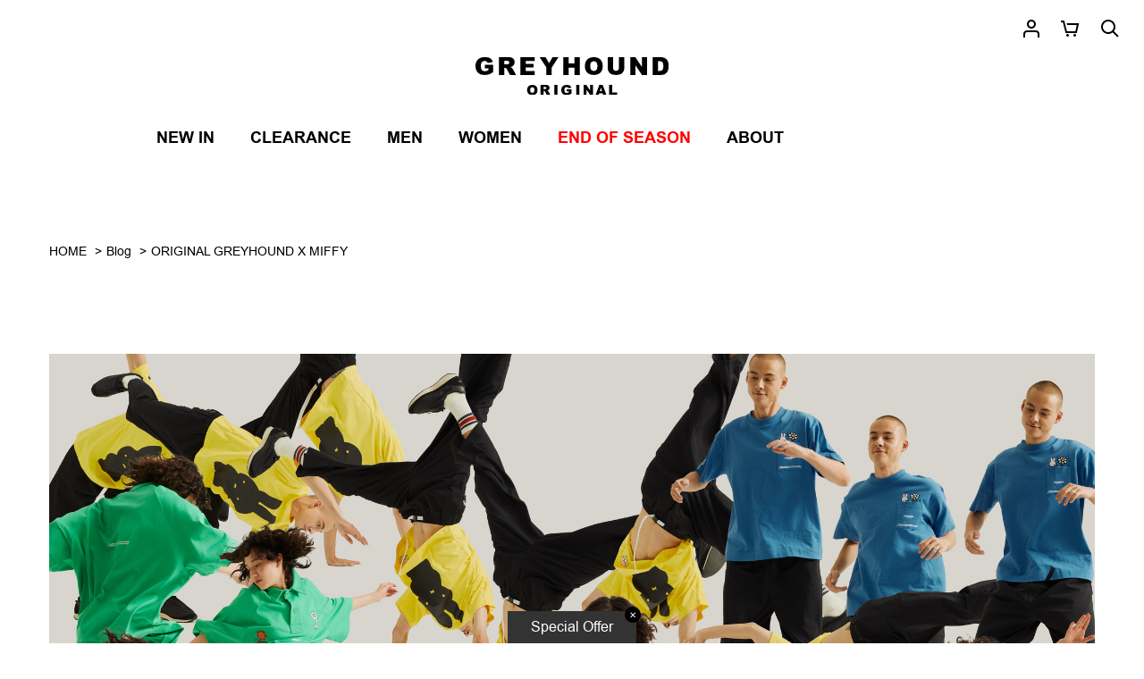

--- FILE ---
content_type: text/html; charset=utf-8
request_url: https://www.greyhound.co.th/blogs/greyhound-original-blog/original-greyhound-x-miffy
body_size: 95807
content:
<!doctype html>
<html class="no-js" lang="en">
<head>
  
	<link rel="stylesheet" href="https://size-charts-relentless.herokuapp.com/css/size-charts-relentless.css" />
	<script>
	var sizeChartsRelentless = window.sizeChartsRelentless || {};
	sizeChartsRelentless.product = null;
	
	sizeChartsRelentless.metafield = [{"id":"1769079666002","values":[["","",""],["","",""],["","",""],["","",""]]},{"id":"1767867068827","values":[["SIZE CHART (INCH.)","S","M","L","2L"],["SHOULDER WIDTH","","","",""],["CHEST WIDTH","","","",""],["FRONT LENGTH","","","",""]],"descriptionTop":"<p><img src=\"https://d17fzo7x83uajt.cloudfront.net/eyJidWNrZXQiOiJzaXplY2hhcnRzcmVsZW50bGVzcyIsImtleSI6ImdyZXlob3VuZHNob3AubXlzaG9waWZ5LmNvbS8xNzY3ODY3MDY4ODI3LW5zdGVlNHguanBnIiwiZWRpdHMiOnsicmVzaXplIjp7IndpZHRoIjo2NjAsImZpdCI6ImNvbnRhaW4ifX19\"></p>","descriptionBottom":"","title":"R26GO42051-1C","conditions":[{"type":"product","title":"BURNT KNIT TOP","id":"9259093295362"}]},{"id":"1767866980136","values":[["SIZE CHART (INCH.)","S","M","L"],["WAIST","27-28","29-30","31-32"],["HIP","38","39","40"],["LENGTH","44","44","45"],["WIDTH LEG","13","13","14"]],"descriptionTop":"<p><img src=\"https://d17fzo7x83uajt.cloudfront.net/eyJidWNrZXQiOiJzaXplY2hhcnRzcmVsZW50bGVzcyIsImtleSI6ImdyZXlob3VuZHNob3AubXlzaG9waWZ5LmNvbS8xNzY3ODY2OTgwMTM2LWplYW5zNHguanBnIiwiZWRpdHMiOnsicmVzaXplIjp7IndpZHRoIjo2NjAsImZpdCI6ImNvbnRhaW4ifX19\"></p>","descriptionBottom":"","title":"R26GO08031-1C","conditions":[{"type":"product","title":"BURNT BAGGY JEANS","id":"9259092803842"}]},{"id":"1767866811594","values":[["SIZE CHART (INCH.)","S","M","L"],["WAIST","26","28","30"],["LENGTH LEFT/RIGTH","32/30.5","32/31.5","33/31.5"]],"descriptionTop":"<p><img src=\"https://d17fzo7x83uajt.cloudfront.net/eyJidWNrZXQiOiJzaXplY2hhcnRzcmVsZW50bGVzcyIsImtleSI6ImdyZXlob3VuZHNob3AubXlzaG9waWZ5LmNvbS8xNzY3ODY2ODExNTk0LXNza2lydDR4LmpwZyIsImVkaXRzIjp7InJlc2l6ZSI6eyJ3aWR0aCI6NjYwLCJmaXQiOiJjb250YWluIn19fQ==\"></p>","descriptionBottom":"","title":"R26GO07041-1C","conditions":[{"type":"product","title":"PAINT PALETTE SKIRT","id":"9259091067138"}]},{"id":"1767866728610","values":[["SIZE CHART (INCH.)","S","M","L"],["WAIST","","",""],["HIP","","",""],["LENGTH","","",""],["WIDTH LEG","","",""]],"descriptionTop":"<p><img src=\"https://d17fzo7x83uajt.cloudfront.net/eyJidWNrZXQiOiJzaXplY2hhcnRzcmVsZW50bGVzcyIsImtleSI6ImdyZXlob3VuZHNob3AubXlzaG9waWZ5LmNvbS8xNzY3ODY2NzI4NjEwLWxza2lydDR4LmpwZyIsImVkaXRzIjp7InJlc2l6ZSI6eyJ3aWR0aCI6NjYwLCJmaXQiOiJjb250YWluIn19fQ==\"></p>","descriptionBottom":"","title":"R26GO07031-1C","conditions":[{"type":"product","title":"LONG JOHNS UNION SUIT DRESS","id":"9259090411778"}]},{"id":"1767866675261","values":[["SIZE CHART (INCH.)","S","M","L"],["SHOULDER WIDTH","","",""],["CHEST WIDTH","","",""],["FRONT LENGTH","","",""],["SLEEVE LENGTH","","",""]],"descriptionTop":"<p><img src=\"https://d17fzo7x83uajt.cloudfront.net/eyJidWNrZXQiOiJzaXplY2hhcnRzcmVsZW50bGVzcyIsImtleSI6ImdyZXlob3VuZHNob3AubXlzaG9waWZ5LmNvbS8xNzY3ODY2Njc1MjYxLWphY2tldDR4LmpwZyIsImVkaXRzIjp7InJlc2l6ZSI6eyJ3aWR0aCI6NjYwLCJmaXQiOiJjb250YWluIn19fQ==\"></p>","descriptionBottom":"","title":"R26GO04061-1C","conditions":[{"type":"product","title":"MULTI POCKET SAFARI JACKET","id":"9259090182402"}]},{"id":"1767866509865","values":[["SIZE CHART (INCH.)","S","M","L"],["SHOULDER WIDTH","17","17.5","18"],["CHEST WIDTH","40","41","43"],["FRONT LENGTH","27","27.5","27.5"]],"descriptionTop":"<p><img src=\"https://d17fzo7x83uajt.cloudfront.net/eyJidWNrZXQiOiJzaXplY2hhcnRzcmVsZW50bGVzcyIsImtleSI6ImdyZXlob3VuZHNob3AubXlzaG9waWZ5LmNvbS8xNzY3ODY2NTA5ODY1LW5zdGVlNHguanBnIiwiZWRpdHMiOnsicmVzaXplIjp7IndpZHRoIjo2NjAsImZpdCI6ImNvbnRhaW4ifX19\"></p>","descriptionBottom":"","title":"R26GO04051-1C","conditions":[{"type":"product","title":"TAILORING SHIRT JACKET","id":"9259089953026"}]},{"id":"1767866516007","values":[["SIZE CHART (INCH.)","S","M","L"],["SHOULDER WIDTH","","",""],["CHEST WIDTH","","",""],["FRONT LENGTH","","",""],["SLEEVE LENGTH","","",""]],"descriptionTop":"<p><img src=\"https://d17fzo7x83uajt.cloudfront.net/eyJidWNrZXQiOiJzaXplY2hhcnRzcmVsZW50bGVzcyIsImtleSI6ImdyZXlob3VuZHNob3AubXlzaG9waWZ5LmNvbS8xNzY3ODY2NTE2MDA3LW5zdGVlNHguanBnIiwiZWRpdHMiOnsicmVzaXplIjp7IndpZHRoIjo2NjAsImZpdCI6ImNvbnRhaW4ifX19\"></p>","descriptionBottom":"","title":"R26GO03103-1C","conditions":[{"type":"product","title":"GH CROPPED TOP","id":"9259089854722"}]},{"id":"1767866427249","values":[["SIZE CHART (INCH.)","S","M","L"],["SHOULDER WIDTH","","",""],["CHEST WIDTH","","",""],["FRONT LENGTH","","",""],["SLEEVE LENGTH","","",""]],"descriptionTop":"<p><img src=\"https://d17fzo7x83uajt.cloudfront.net/eyJidWNrZXQiOiJzaXplY2hhcnRzcmVsZW50bGVzcyIsImtleSI6ImdyZXlob3VuZHNob3AubXlzaG9waWZ5LmNvbS8xNzY3ODY2NDI3MjQ5LXNzdGVlNHguanBnIiwiZWRpdHMiOnsicmVzaXplIjp7IndpZHRoIjo2NjAsImZpdCI6ImNvbnRhaW4ifX19\"></p>","descriptionBottom":"","title":"R26GO03041-1C","conditions":[{"type":"product","title":"TROMPE-L'OEIL T-SHIRT","id":"9259089690882"}]},{"id":"1767866351987","values":[["SIZE CHART (INCH.)","S","M","L"],["WAIST","29","30","32"],["HIP","41","42","43"],["LENGTH","44.5","45.5","45.5"],["WIDTH LEG","9","9.5","9.5"]],"descriptionTop":"<p><img src=\"https://d17fzo7x83uajt.cloudfront.net/eyJidWNrZXQiOiJzaXplY2hhcnRzcmVsZW50bGVzcyIsImtleSI6ImdyZXlob3VuZHNob3AubXlzaG9waWZ5LmNvbS8xNzY3ODY2MzUxOTg3LXRyb3VzZXJzNHguanBnIiwiZWRpdHMiOnsicmVzaXplIjp7IndpZHRoIjo2NjAsImZpdCI6ImNvbnRhaW4ifX19\"></p>","descriptionBottom":"","title":"R26GO02072-1C","conditions":[{"type":"product","title":"PLEATED TAILORED TROUSERS","id":"9259087069442"}]},{"id":"1767866111428","values":[["SIZE CHART (INCH.)","S","M","L","2L"],["WAIST","29","30","32","34"],["HIP LOOSE/TIGHT","59/36","60/38","62/39","63/41"],["LENGTH","40.5","40.5","40.5","40.5"],["WIDTH LEG","15","15.5","15.5","16"]],"descriptionTop":"<p><img src=\"https://d17fzo7x83uajt.cloudfront.net/eyJidWNrZXQiOiJzaXplY2hhcnRzcmVsZW50bGVzcyIsImtleSI6ImdyZXlob3VuZHNob3AubXlzaG9waWZ5LmNvbS8xNzY3ODY2MTExNDI4LXRyb3VzZXJzNHguanBnIiwiZWRpdHMiOnsicmVzaXplIjp7IndpZHRoIjo2NjAsImZpdCI6ImNvbnRhaW4ifX19\"></p>","descriptionBottom":"","title":"R26GO02061-1C","conditions":[{"type":"product","title":"BAGGY CARGO PANTS","id":"9259086938370"}]},{"id":"1767865956486","values":[["SIZE CHART (INCH.)","S","M"],["SHOULDER WIDTH","",""],["CHEST WIDTH","",""],["FRONT LENGTH","",""],["SLEEVE LENGTH","",""]],"descriptionTop":"<p><img src=\"https://d17fzo7x83uajt.cloudfront.net/eyJidWNrZXQiOiJzaXplY2hhcnRzcmVsZW50bGVzcyIsImtleSI6ImdyZXlob3VuZHNob3AubXlzaG9waWZ5LmNvbS8xNzY3ODY1OTU2NDg2LWxzc2hpcnQ0eC5qcGciLCJlZGl0cyI6eyJyZXNpemUiOnsid2lkdGgiOjY2MCwiZml0IjoiY29udGFpbiJ9fX0=\"></p>","descriptionBottom":"","title":"R26GO01141-1C","conditions":[{"type":"product","title":"ARTIST PAINT TURTLE NECK TOP","id":"9259086774530"}]},{"id":"1767865889456","values":[["SIZE CHART (INCH.)","S","M","L"],["SHOULDER WIDTH","","",""],["CHEST WIDTH","","",""],["FRONT LENGTH","","",""],["SLEEVE LENGTH","","",""]],"descriptionTop":"<p><img src=\"https://d17fzo7x83uajt.cloudfront.net/eyJidWNrZXQiOiJzaXplY2hhcnRzcmVsZW50bGVzcyIsImtleSI6ImdyZXlob3VuZHNob3AubXlzaG9waWZ5LmNvbS8xNzY3ODY1ODg5NDU2LWxzc2hpcnQ0eC5qcGciLCJlZGl0cyI6eyJyZXNpemUiOnsid2lkdGgiOjY2MCwiZml0IjoiY29udGFpbiJ9fX0=\"></p>","descriptionBottom":"","title":"R26GO01121-1C","conditions":[{"type":"product","title":"RAW CUT SATIN SHIRT","id":"9259086643458"}]},{"id":"1767865349528","values":[["SIZE CHART (INCH.)","S","M","L"],["SHOULDER WIDTH","","",""],["CHEST WIDTH","","",""],["FRONT LENGTH","","",""],["SLEEVE LENGTH","","",""]],"descriptionTop":"<p><img src=\"https://d17fzo7x83uajt.cloudfront.net/eyJidWNrZXQiOiJzaXplY2hhcnRzcmVsZW50bGVzcyIsImtleSI6ImdyZXlob3VuZHNob3AubXlzaG9waWZ5LmNvbS8xNzY3ODY1MzQ5NTI4LWxzc2hpcnQ0eC5qcGciLCJlZGl0cyI6eyJyZXNpemUiOnsid2lkdGgiOjY2MCwiZml0IjoiY29udGFpbiJ9fX0=\"></p>","descriptionBottom":"","title":"R26GO01111-1C","conditions":[{"type":"product","title":"LOOSE PLEATED SHIRT","id":"9259086479618"}]},{"id":"1767865124640","values":[["SIZE CHART (INCH.)","2S","S","M"],["SHOULDER WIDTH","23","23.5","24"],["CHEST WIDTH","43-44","45-46","47-48"],["FRONT LENGTH","28","28.5","29.5"],["SLEEVE LENGTH","25.5","25.5","26.5"]],"descriptionTop":"<p><img src=\"https://d17fzo7x83uajt.cloudfront.net/eyJidWNrZXQiOiJzaXplY2hhcnRzcmVsZW50bGVzcyIsImtleSI6ImdyZXlob3VuZHNob3AubXlzaG9waWZ5LmNvbS8xNzY3ODY1MTI0NjQwLXN3ZWF0ZXI0eC5qcGciLCJlZGl0cyI6eyJyZXNpemUiOnsid2lkdGgiOjY2MCwiZml0IjoiY29udGFpbiJ9fX0=\"></p>","descriptionBottom":"","title":"R26MO42051-1C","conditions":[{"type":"product","title":"TORN TEXTURE MOHAIR SWEATER","id":"9259082973442"}]},{"id":"1767865021446","values":[["SIZE CHART (INCH.)","S","M","L","2L"],["WAIST","30-31","32-33","34-35","36-37"],["HIP","42","43","44","45"],["LENGTH","42","42.5","42.5","43.5"],["WIDTH LEG","10.5","10.5","11","11"]],"descriptionTop":"<p><img src=\"https://d17fzo7x83uajt.cloudfront.net/eyJidWNrZXQiOiJzaXplY2hhcnRzcmVsZW50bGVzcyIsImtleSI6ImdyZXlob3VuZHNob3AubXlzaG9waWZ5LmNvbS8xNzY3ODY1MDIxNDQ2LWplYW5zNHguanBnIiwiZWRpdHMiOnsicmVzaXplIjp7IndpZHRoIjo2NjAsImZpdCI6ImNvbnRhaW4ifX19\"></p>","descriptionBottom":"","title":"R26MO08031-1C","conditions":[{"type":"product","title":"PLEATED BLACK JEANS","id":"9259082809602"}]},{"id":"1767864968855","values":[["SIZE CHART (INCH.)","S","M","L"],["SHOULDER WIDTH","","",""],["CHEST WIDTH","","",""],["FRONT LENGTH","","",""],["SLEEVE LENGTH","","",""]],"descriptionTop":"<p><img src=\"https://d17fzo7x83uajt.cloudfront.net/eyJidWNrZXQiOiJzaXplY2hhcnRzcmVsZW50bGVzcyIsImtleSI6ImdyZXlob3VuZHNob3AubXlzaG9waWZ5LmNvbS8xNzY3ODY0OTY4ODU1LXNzdGVlNHguanBnIiwiZWRpdHMiOnsicmVzaXplIjp7IndpZHRoIjo2NjAsImZpdCI6ImNvbnRhaW4ifX19\"></p>","descriptionBottom":"","title":"R26MO03143-1C","conditions":[{"type":"product","title":"BLACK FLEECE T-SHIRT","id":"9259082252546"}]},{"id":"1767864887005","values":[["SIZE CHART (INCH.)","S","M","L"],["SHOULDER WIDTH","","",""],["CHEST WIDTH","","",""],["FRONT LENGTH","","",""],["SLEEVE LENGTH","","",""]],"descriptionTop":"<p><img src=\"https://d17fzo7x83uajt.cloudfront.net/eyJidWNrZXQiOiJzaXplY2hhcnRzcmVsZW50bGVzcyIsImtleSI6ImdyZXlob3VuZHNob3AubXlzaG9waWZ5LmNvbS8xNzY3ODY0ODg3MDA1LXNzdGVlNHguanBnIiwiZWRpdHMiOnsicmVzaXplIjp7IndpZHRoIjo2NjAsImZpdCI6ImNvbnRhaW4ifX19\"></p>","descriptionBottom":"","title":"R26MO03111-1C","conditions":[{"type":"product","title":"RAW CUT T-SHIRT","id":"9259081793794"}]},{"id":"1767864779008","values":[["SIZE CHART (INCH.)","S","M","L"],["WAIST","29-30","31-32","32-33"],["HIP","46","47","48"],["LENGTH","41","41.5","41.5"],["WIDTH LEG","8.5","8.5","9"]],"descriptionTop":"<p><img src=\"https://d17fzo7x83uajt.cloudfront.net/eyJidWNrZXQiOiJzaXplY2hhcnRzcmVsZW50bGVzcyIsImtleSI6ImdyZXlob3VuZHNob3AubXlzaG9waWZ5LmNvbS8xNzY3ODY0Nzc5MDA4LXRyb3VzZXJzNHguanBnIiwiZWRpdHMiOnsicmVzaXplIjp7IndpZHRoIjo2NjAsImZpdCI6ImNvbnRhaW4ifX19\"></p>","descriptionBottom":"","title":"R26MO02152-1C","conditions":[{"type":"product","title":"BURNT PARPER TROUSERS","id":"9259081203970"}]},{"id":"1767864705130","values":[["SIZE CHART (INCH.)","S","M","L"],["WAIST","","",""],["HIP","","",""],["LENGTH","","",""],["WIDTH LEG","","",""]],"descriptionTop":"<p><img src=\"https://d17fzo7x83uajt.cloudfront.net/eyJidWNrZXQiOiJzaXplY2hhcnRzcmVsZW50bGVzcyIsImtleSI6ImdyZXlob3VuZHNob3AubXlzaG9waWZ5LmNvbS8xNzY3ODY0NzA1MTMwLXRyb3VzZXJzNHguanBnIiwiZWRpdHMiOnsicmVzaXplIjp7IndpZHRoIjo2NjAsImZpdCI6ImNvbnRhaW4ifX19\"></p>","descriptionBottom":"","title":"R26MO02131-1C","conditions":[{"type":"product","title":"RAW CUT TROUSERS","id":"9259081072898"}]},{"id":"1767864586529","values":[["SIZE CHART (INCH.)","S","M","L"],["WAIST","31","32","33"],["HIP","42","43","44"],["LENGTH","41.5","41.5","42.5"],["WIDTH LEG","10","10.5","11"]],"descriptionTop":"<p><img src=\"https://d17fzo7x83uajt.cloudfront.net/eyJidWNrZXQiOiJzaXplY2hhcnRzcmVsZW50bGVzcyIsImtleSI6ImdyZXlob3VuZHNob3AubXlzaG9waWZ5LmNvbS8xNzY3ODY0NTg2NTI5LXRyb3VzZXJzNHguanBnIiwiZWRpdHMiOnsicmVzaXplIjp7IndpZHRoIjo2NjAsImZpdCI6ImNvbnRhaW4ifX19\"></p>","descriptionBottom":"","title":"R26MO02122-1C","conditions":[{"type":"product","title":"BURGUNDY FLEECE TROUSERS","id":"9259081040130"}]},{"id":"1767864434624","values":[["SIZE CHART (INCH.)","S","M","L"],["WAIST","26-27","28-29","30-21"],["HIP","50","52","54"],["LENGTH","42","43","43"],["WIDTH LEG","9","10","10"]],"descriptionTop":"<p><img src=\"https://d17fzo7x83uajt.cloudfront.net/eyJidWNrZXQiOiJzaXplY2hhcnRzcmVsZW50bGVzcyIsImtleSI6ImdyZXlob3VuZHNob3AubXlzaG9waWZ5LmNvbS8xNzY3ODY0NDM0NjI0LXRyb3VzZXJzNHguanBnIiwiZWRpdHMiOnsicmVzaXplIjp7IndpZHRoIjo2NjAsImZpdCI6ImNvbnRhaW4ifX19\"></p>","descriptionBottom":"","title":"R26MO02112-1C","conditions":[{"type":"product","title":"TROMPE-L'OEIL BALLOON TROUSERS","id":"9259080483074"}]},{"id":"1767864353480","values":[["SIZE CHART (INCH.)","S","M","L"],["SHOULDER WIDTH","","",""],["CHEST WIDTH","","",""],["FRONT LENGTH","","",""],["SLEEVE LENGTH","","",""]],"descriptionTop":"<p><img src=\"https://d17fzo7x83uajt.cloudfront.net/eyJidWNrZXQiOiJzaXplY2hhcnRzcmVsZW50bGVzcyIsImtleSI6ImdyZXlob3VuZHNob3AubXlzaG9waWZ5LmNvbS8xNzY3ODY0MzUzNDgwLWxzc2hpcnQ0eC5qcGciLCJlZGl0cyI6eyJyZXNpemUiOnsid2lkdGgiOjY2MCwiZml0IjoiY29udGFpbiJ9fX0=\"></p>","descriptionBottom":"","title":"R26MO01153-1C","conditions":[{"type":"product","title":"BURNT PAPER HAWAII SHIRT","id":"9259079762178"}]},{"id":"1767864293280","values":[["SIZE CHART (INCH.)","S","M","L"],["SHOULDER WIDTH","","",""],["CHEST WIDTH","","",""],["FRONT LENGTH","","",""],["SLEEVE LENGTH","","",""]],"descriptionTop":"<p><img src=\"https://d17fzo7x83uajt.cloudfront.net/eyJidWNrZXQiOiJzaXplY2hhcnRzcmVsZW50bGVzcyIsImtleSI6ImdyZXlob3VuZHNob3AubXlzaG9waWZ5LmNvbS8xNzY3ODY0MjkzMjgwLWxzc2hpcnQ0eC5qcGciLCJlZGl0cyI6eyJyZXNpemUiOnsid2lkdGgiOjY2MCwiZml0IjoiY29udGFpbiJ9fX0=\"></p>","descriptionBottom":"","title":"R26MO01132-1C","conditions":[{"type":"product","title":"TORN TEXTURE SHIRT","id":"9259079467266"}]},{"id":"1767864169705","values":[["SIZE CHART (INCH.)","S","M","L"],["SHOULDER WIDTH","20","21","22"],["CHEST WIDTH","47-48","49-50","51-52"],["FRONT LENGTH","30","30","31.5"],["SLEEVE LENGTH","25.5","25.5","26"]],"descriptionTop":"<p><img src=\"https://d17fzo7x83uajt.cloudfront.net/eyJidWNrZXQiOiJzaXplY2hhcnRzcmVsZW50bGVzcyIsImtleSI6ImdyZXlob3VuZHNob3AubXlzaG9waWZ5LmNvbS8xNzY3ODY0MTY5NzA1LWxzc2hpcnQ0eC5qcGciLCJlZGl0cyI6eyJyZXNpemUiOnsid2lkdGgiOjY2MCwiZml0IjoiY29udGFpbiJ9fX0=\"></p>","descriptionBottom":"","title":"R26MO01121-1C","conditions":[{"type":"product","title":"RAW CUT SHIRT","id":"9259079172354"}]},{"id":"1767864101975","values":[["SIZE CHART (INCH.)","S","M","L"],["SHOULDER WIDTH","","",""],["CHEST WIDTH","","",""],["FRONT LENGTH","","",""],["SLEEVE LENGTH","","",""]],"descriptionTop":"<p><img src=\"https://d17fzo7x83uajt.cloudfront.net/eyJidWNrZXQiOiJzaXplY2hhcnRzcmVsZW50bGVzcyIsImtleSI6ImdyZXlob3VuZHNob3AubXlzaG9waWZ5LmNvbS8xNzY3ODY0MTAxOTc1LWxzc2hpcnQ0eC5qcGciLCJlZGl0cyI6eyJyZXNpemUiOnsid2lkdGgiOjY2MCwiZml0IjoiY29udGFpbiJ9fX0=\"></p>","descriptionBottom":"","title":"R26MO01113-1C","conditions":[{"type":"product","title":"CURVED PLACKET DENIM SHIRT","id":"9259079106818"}]},{"id":"1767863980254","values":[["SIZE CHART (INCH.)","S","M","L"],["SHOULDER WIDTH","19.5","20.5","21"],["CHEST WIDTH","47-48","49-50","51-52"],["FRONT LENGTH","26.5","26.5","27.5"],["SLEEVE LENGTH","10.5","10.5","11"]],"descriptionTop":"<p><img src=\"https://d17fzo7x83uajt.cloudfront.net/eyJidWNrZXQiOiJzaXplY2hhcnRzcmVsZW50bGVzcyIsImtleSI6ImdyZXlob3VuZHNob3AubXlzaG9waWZ5LmNvbS8xNzY3ODYzOTgwMjU0LXNzc2hpcnQ0eC5qcGciLCJlZGl0cyI6eyJyZXNpemUiOnsid2lkdGgiOjY2MCwiZml0IjoiY29udGFpbiJ9fX0=\"></p>","descriptionBottom":"","title":"R26MO01102-1C","conditions":[{"type":"product","title":"BURGUNDY FLEECE HAWAII SHIRT","id":"9259078549762"}]},{"id":"1767863856184","values":[["SIZE CHART (INCH.)","S","M","L"],["SHOULDER WIDTH","21.5","22.5","23"],["CHEST WIDTH","50-51","52-53","54-55"],["FRONT LENGTH","31.5","32.5","33"],["SLEEVE LENGTH","23.5","24","24"]],"descriptionTop":"<p><img src=\"https://d17fzo7x83uajt.cloudfront.net/eyJidWNrZXQiOiJzaXplY2hhcnRzcmVsZW50bGVzcyIsImtleSI6ImdyZXlob3VuZHNob3AubXlzaG9waWZ5LmNvbS8xNzY3ODYzODU2MTg0LWxzc2hpcnQ0eC5qcGciLCJlZGl0cyI6eyJyZXNpemUiOnsid2lkdGgiOjY2MCwiZml0IjoiY29udGFpbiJ9fX0=\"></p>","descriptionBottom":"","title":"R26MO01081-1C","conditions":[{"type":"product","title":"FLEECE POCKET SHIRT","id":"9259076550914"}]},{"id":"1767686372469","values":[["SIZE CHART (INCH.)","S  ","M  ","L  "],["WAIST","26-27","28-29","30-31"],["HIP","21","22","23"],["LENGTH","44","44","44"],["WIDTH LEG","6.5","7","7.5"]],"descriptionTop":"<p><img src=\"https://d17fzo7x83uajt.cloudfront.net/eyJidWNrZXQiOiJzaXplY2hhcnRzcmVsZW50bGVzcyIsImtleSI6ImdyZXlob3VuZHNob3AubXlzaG9waWZ5LmNvbS8xNzYzNTI3NjQyNDYzLWplYW5zNHguanBnIiwiZWRpdHMiOnsicmVzaXplIjp7IndpZHRoIjo2NjAsImZpdCI6ImNvbnRhaW4ifX19\"></p>","descriptionBottom":"","title":"A25GO08011-1A","conditions":[{"type":"tag","title":""},{"type":"vendor","title":""},{"type":"product","title":"BARREL RAW DENIM","id":"9167385035010"}]},{"id":"1766571494941","values":[["SIZE CHART (INCH.)","S","M","L","2L"],["SHOULDER WIDTH","18.5","19","20.5","20.5"],["CHEST WIDTH","40-41","42-43","44-45","46-47"],["FRONT LENGTH","28","28","29","29"],["SLEEVE LENGTH","8","8","8.5","8.5"]],"descriptionTop":"<p><img src=\"https://d17fzo7x83uajt.cloudfront.net/eyJidWNrZXQiOiJzaXplY2hhcnRzcmVsZW50bGVzcyIsImtleSI6ImdyZXlob3VuZHNob3AubXlzaG9waWZ5LmNvbS8xNzY2NTcxNDk0OTQxLXNzdGVlNHguanBnIiwiZWRpdHMiOnsicmVzaXplIjp7IndpZHRoIjo2NjAsImZpdCI6ImNvbnRhaW4ifX19\"></p>","descriptionBottom":"","title":"A25GE03012-1A","conditions":[{"type":"product","title":"GH BASIC UPSIDE DOWN REGULAR T-SHIRT","id":"9246915592450"}]},{"id":"1764755349299","values":[["SIZE CHART (INCH.)","S","M","L","2L"],["SHOULDER WIDTH","16.5","17","17.5","18.5"],["CHEST WIDTH","36-37","38-39","40-41","42-43"],["FRONT LENGTH","27","28","28","29"],["SLEEVE LENGTH","7","7.5","8","8"]],"descriptionTop":"<p><img src=\"https://d17fzo7x83uajt.cloudfront.net/eyJidWNrZXQiOiJzaXplY2hhcnRzcmVsZW50bGVzcyIsImtleSI6ImdyZXlob3VuZHNob3AubXlzaG9waWZ5LmNvbS8xNzY0NzU1MzQ5Mjk5LXNzdGVlNHguanBnIiwiZWRpdHMiOnsicmVzaXplIjp7IndpZHRoIjo2NjAsImZpdCI6ImNvbnRhaW4ifX19\"></p>","descriptionBottom":"","title":"A25GB03033-1A","conditions":[{"type":"product","title":"GH BASIC REGULAR T-SHIRT","id":"9166393278722"}]},{"id":"1764752477880","values":[["SIZE CHART (INCH.)","S","M","L"],["SHOULDER WIDTH","23.5","24.5","25"],["CHEST WIDTH","48-49","50-51","52-53"],["FRONT LENGTH","29.5","29.5","30.5"],["SLEEVE HEM","22.5","23.5","24.5"]],"descriptionTop":"<p><img src=\"https://d17fzo7x83uajt.cloudfront.net/eyJidWNrZXQiOiJzaXplY2hhcnRzcmVsZW50bGVzcyIsImtleSI6ImdyZXlob3VuZHNob3AubXlzaG9waWZ5LmNvbS8xNzY0NzUyNDc3ODgwLW5zdGVlNHguanBnIiwiZWRpdHMiOnsicmVzaXplIjp7IndpZHRoIjo2NjAsImZpdCI6ImNvbnRhaW4ifX19\"></p>","descriptionBottom":"","title":"A25GT03013-1A","conditions":[{"type":"product","title":"\"SNOW WHITE & THE SEVEN DWARFS\" T BY GREYHOUND","id":"9123259056386"}]},{"id":"1764751758998","values":[["SIZE CHART (INCH.)","M","L"],["SHOLDER WIDTH","19","20"],["CHEST WIDTH","41-42","43-44"],["FRONT LENGTH","28","29"],["SLEEVE LENGTH","8","8.5"]],"descriptionTop":"<p><img src=\"https://d17fzo7x83uajt.cloudfront.net/eyJidWNrZXQiOiJzaXplY2hhcnRzcmVsZW50bGVzcyIsImtleSI6ImdyZXlob3VuZHNob3AubXlzaG9waWZ5LmNvbS8xNzY0NzUxNzU4OTk4LXNzdGVlNHguanBnIiwiZWRpdHMiOnsicmVzaXplIjp7IndpZHRoIjo2NjAsImZpdCI6ImNvbnRhaW4ifX19\"></p>","descriptionBottom":"","title":"A25GT03023-1A","conditions":[{"type":"product","title":"\"JUST A KISSED\" T BY GREYHOUND","id":"9123259908354"}]},{"id":"1764302874917","values":[["","",""],["","",""],["","",""],["","",""]],"descriptionTop":"<p style=\"text-align: center; \"><img src=\"https://d17fzo7x83uajt.cloudfront.net/[base64]\"></p>","descriptionBottom":"","title":"A25OG01033","conditions":[{"type":"product","title":"ORIGINAL GREYHOUND OVERSIZED SHIRT","id":"9068361613570"}]},{"id":"1764251970846","values":[["SIZE CHART (INCH.)","2S","S","M"],["SHOULDER WIDTH","21","22","23"],["CHEST WIDTH","44","46","48"],["FRONT LENGTH","27","28","29"],["SLEEVE LENGTH","22","24","24"]],"descriptionTop":"<p style=\"text-align: center; \"><img src=\"https://d17fzo7x83uajt.cloudfront.net/eyJidWNrZXQiOiJzaXplY2hhcnRzcmVsZW50bGVzcyIsImtleSI6ImdyZXlob3VuZHNob3AubXlzaG9waWZ5LmNvbS8xNzY0MjUxOTcwODQ2LXN3ZWF0ZXI0eC5qcGciLCJlZGl0cyI6eyJyZXNpemUiOnsid2lkdGgiOjY2MCwiZml0IjoiY29udGFpbiJ9fX0=\"></p>","descriptionBottom":"","title":"A25MO42011GY","conditions":[{"type":"product","title":"GREY MOHAIR SWEATER","id":"9166386528514"}]},{"id":"1764227339618","values":[["","",""],["","",""],["","",""],["","",""]],"descriptionTop":"<p><img src=\"https://d17fzo7x83uajt.cloudfront.net/eyJidWNrZXQiOiJzaXplY2hhcnRzcmVsZW50bGVzcyIsImtleSI6ImdyZXlob3VuZHNob3AubXlzaG9waWZ5LmNvbS8xNzY0MjI3MzM5NjE4LUEyNE1PMDIwOTMuanBnIiwiZWRpdHMiOnsicmVzaXplIjp7IndpZHRoIjo0NjEsImZpdCI6ImNvbnRhaW4ifX19\"></p>","descriptionBottom":"","title":"A24MO02093 - GH TAILOR RIDING PANTS","conditions":[{"type":"product","title":"GH TAILORED RIDING PANTS","id":"8794872283394"}]},{"id":"1763528769881","values":[["SIZE CHART (INCH.)","S","M","L"],["SHOULDER WIDTH","20.5","21","21.5"],["CHEST WIDTH","45-46","47-48","49-50"],["FRONT LENGTH","19","19.5","19.5"],["SLEEVE LENGTH","19","19.5","19.5"]],"descriptionTop":"<p><img src=\"https://d17fzo7x83uajt.cloudfront.net/eyJidWNrZXQiOiJzaXplY2hhcnRzcmVsZW50bGVzcyIsImtleSI6ImdyZXlob3VuZHNob3AubXlzaG9waWZ5LmNvbS8xNzYzNTI4NzY5ODgxLXN3ZWF0ZXI0eC5qcGciLCJlZGl0cyI6eyJyZXNpemUiOnsid2lkdGgiOjY2MCwiZml0IjoiY29udGFpbiJ9fX0=\"></p>","descriptionBottom":"","title":"A25GO42063-1A","conditions":[{"type":"product","title":"MELANGE JERSEY LONGSLEEVES","id":"9228786958594"}]},{"id":"1763528664666","values":[["SIZE CHART (INCH.)","2S","S","M","L"],["SHOULDER WIDTH","13","13.5","14","14.5"],["CHEST WIDTH","33-34","35-36","37-38","39-40"],["FRONT LENGTH","22","22","22.5","22.5"]],"descriptionTop":"<p><img src=\"https://d17fzo7x83uajt.cloudfront.net/eyJidWNrZXQiOiJzaXplY2hhcnRzcmVsZW50bGVzcyIsImtleSI6ImdyZXlob3VuZHNob3AubXlzaG9waWZ5LmNvbS8xNzYzNTI4NjY0NjY2LXNzdGVlNHguanBnIiwiZWRpdHMiOnsicmVzaXplIjp7IndpZHRoIjo2NjAsImZpdCI6ImNvbnRhaW4ifX19\"></p>","descriptionBottom":"","title":"A25GO42022-1A","conditions":[{"type":"product","title":"BOUCLÉ KNIT RUCHED BLOUSE","id":"9202944770306"}]},{"id":"1763528570907","values":[["SIZE CHART (INCH.)","2S","S","M"],["SHOULDER WIDTH","17","18","18.5"],["CHEST WIDTH","37-38","39-40","41-42"],["FRONT LENGTH","21.5","22","22"],["SLEEVE LENGTH","23.5","24","24"]],"descriptionTop":"<p><img src=\"https://d17fzo7x83uajt.cloudfront.net/eyJidWNrZXQiOiJzaXplY2hhcnRzcmVsZW50bGVzcyIsImtleSI6ImdyZXlob3VuZHNob3AubXlzaG9waWZ5LmNvbS8xNzYzNTI4NTcwOTA3LXN3ZWF0ZXI0eC5qcGciLCJlZGl0cyI6eyJyZXNpemUiOnsid2lkdGgiOjY2MCwiZml0IjoiY29udGFpbiJ9fX0=\"></p>","descriptionBottom":"","title":"A25GO42011-1A","conditions":[{"type":"product","title":"DOUBLE LAYERED CARDIGAN","id":"9167385919746"}]},{"id":"1763528498319","values":[["SIZE CHART (INCH.)","S","M","L"],["SHOULDER WIDTH","","",""],["CHEST WIDTH","","",""],["FRONT LENGTH","","",""],["SLEEVE LENGTH","","",""]],"descriptionTop":"<p><img src=\"https://d17fzo7x83uajt.cloudfront.net/eyJidWNrZXQiOiJzaXplY2hhcnRzcmVsZW50bGVzcyIsImtleSI6ImdyZXlob3VuZHNob3AubXlzaG9waWZ5LmNvbS8xNzYzNTI4NDk4MzE5LXN3ZWF0ZXI0eC5qcGciLCJlZGl0cyI6eyJyZXNpemUiOnsid2lkdGgiOjY2MCwiZml0IjoiY29udGFpbiJ9fX0=\"></p>","descriptionBottom":"","title":"A25MO42011-1A","conditions":[{"type":"product","title":"GREY MOHAIR SWEATER","id":"9166386528514"}]},{"id":"1763527999809","values":[["SIZE CHART (INCH.)","S","M","L","2L"],["SHOULDER WIDTH","19","19.5","20","21"],["CHEST WIDTH","39-40","41-42","43-44","45-46"],["FRONT LENGTH","27","27","28","28"],["SLEEVE LENGTH","7.5","7.5","8","8"]],"descriptionTop":"<p><img src=\"https://d17fzo7x83uajt.cloudfront.net/eyJidWNrZXQiOiJzaXplY2hhcnRzcmVsZW50bGVzcyIsImtleSI6ImdyZXlob3VuZHNob3AubXlzaG9waWZ5LmNvbS8xNzYzNTI3OTk5ODA5LXNzcG9sbzR4LmpwZyIsImVkaXRzIjp7InJlc2l6ZSI6eyJ3aWR0aCI6NjYwLCJmaXQiOiJjb250YWluIn19fQ==\"></p>","descriptionBottom":"","title":"A25MO33023-1A","conditions":[{"type":"product","title":"CURVED PLACKET POLO","id":"9166386266370"}]},{"id":"1763527715918","values":[["SIZE CHART (INCH.)","S","M","L"],["SHOULDER WIDTH","19","19.5","20.5"],["CHEST WIDTH","46-47","48-49","50-51"],["FRONT LENGTH","27.5","27.5","28.5"],["SLEEVE LENGTH","10","10","10.5"]],"descriptionTop":"<p><img src=\"https://d17fzo7x83uajt.cloudfront.net/eyJidWNrZXQiOiJzaXplY2hhcnRzcmVsZW50bGVzcyIsImtleSI6ImdyZXlob3VuZHNob3AubXlzaG9waWZ5LmNvbS8xNzYzNTI3NzE1OTE4LXNzcG9sbzR4LmpwZyIsImVkaXRzIjp7InJlc2l6ZSI6eyJ3aWR0aCI6NjYwLCJmaXQiOiJjb250YWluIn19fQ==\"></p>","descriptionBottom":"","title":"A25MO33011-1A","conditions":[{"type":"product","title":"DRAPED COLLAR POLO","id":"9166384431362"}]},{"id":"1763527642463","values":[["SIZE CHART (INCH.)","S&nbsp;&nbsp;","M&nbsp;&nbsp;","L&nbsp;&nbsp;","2L(XL)"],["WAIST<br>","31","33","35","37"],["HIP","40","42","43","44"],["LENGTH","44","44","45","45"],["WIDTH LEG","10","10","10.5","10.5"]],"descriptionTop":"<p><img src=\"https://d17fzo7x83uajt.cloudfront.net/eyJidWNrZXQiOiJzaXplY2hhcnRzcmVsZW50bGVzcyIsImtleSI6ImdyZXlob3VuZHNob3AubXlzaG9waWZ5LmNvbS8xNzYzNTI3NjQyNDYzLWplYW5zNHguanBnIiwiZWRpdHMiOnsicmVzaXplIjp7IndpZHRoIjo2NjAsImZpdCI6ImNvbnRhaW4ifX19\"></p>","descriptionBottom":"","title":"A25MO08011-1A","conditions":[{"type":"product","title":"CURVED DENIM","id":"9166383841538"}]},{"id":"1763527348267","values":[["SIZE CHART (INCH.)","S","M","L"],["SHOULDER WIDTH","10","10.5","11"],["CHEST WIDTH","33-34","35-36","37-38"],["FRONT LENGTH","50.5","51","51.5"]],"descriptionTop":"<p><img src=\"https://d17fzo7x83uajt.cloudfront.net/eyJidWNrZXQiOiJzaXplY2hhcnRzcmVsZW50bGVzcyIsImtleSI6ImdyZXlob3VuZHNob3AubXlzaG9waWZ5LmNvbS8xNzYzNTI3MzQ4MjY3LW5zZHJlc3M0eC5qcGciLCJlZGl0cyI6eyJyZXNpemUiOnsid2lkdGgiOjY2MCwiZml0IjoiY29udGFpbiJ9fX0=\"></p>","descriptionBottom":"","title":"A25GO06031-1A","conditions":[{"type":"product","title":"WHITE MAXI DRESS","id":"9204563607810"}]},{"id":"1763527242946","values":[["SIZE CHART (INCH.)","S","M","L"],["SHOULDER WIDTH","","",""],["CHEST WIDTH","","",""],["FRONT LENGTH","","",""],["SLEEVE LENGTH","","",""]],"descriptionTop":"<p><img src=\"https://d17fzo7x83uajt.cloudfront.net/eyJidWNrZXQiOiJzaXplY2hhcnRzcmVsZW50bGVzcyIsImtleSI6ImdyZXlob3VuZHNob3AubXlzaG9waWZ5LmNvbS8xNzYzNTI3MjQyOTQ2LWxzZHJlc3M0eC5qcGciLCJlZGl0cyI6eyJyZXNpemUiOnsid2lkdGgiOjY2MCwiZml0IjoiY29udGFpbiJ9fX0=\"></p>","descriptionBottom":"","title":"A25GO06021-1A","conditions":[{"type":"product","title":"DOUBLE BREASTED MAXI DRESS","id":"9167383265538"}]},{"id":"1763526900852","values":[["SIZE CHART (INCH.)","S","M","L"],["WAIST","23","25","26"],["HIP","42","43","45"],["LENGTH","16","16","17"],["WIDTH LEG","18","18.5","18.5"]],"descriptionTop":"<p><img src=\"https://d17fzo7x83uajt.cloudfront.net/eyJidWNrZXQiOiJzaXplY2hhcnRzcmVsZW50bGVzcyIsImtleSI6ImdyZXlob3VuZHNob3AubXlzaG9waWZ5LmNvbS8xNzYzNTI2OTAwODUyLXNob3J0czR4LmpwZyIsImVkaXRzIjp7InJlc2l6ZSI6eyJ3aWR0aCI6NjYwLCJmaXQiOiJjb250YWluIn19fQ==\"></p>","descriptionBottom":"","title":"A25GO05053-1A","conditions":[{"type":"product","title":"MELANGE JERSEY TRACK SHORTS","id":"9206061826306"}]},{"id":"1763526850411","values":[["SIZE CHART (INCH.)","2S","S","M","L"],["WAIST","26-27","28-29","30-31","32-33"],["HIP","39","40","41","42"],["LENGTH","19","19","19.5","19.5"],["WIDTH LEG","13","13","14","14"]],"descriptionTop":"<p><img src=\"https://d17fzo7x83uajt.cloudfront.net/eyJidWNrZXQiOiJzaXplY2hhcnRzcmVsZW50bGVzcyIsImtleSI6ImdyZXlob3VuZHNob3AubXlzaG9waWZ5LmNvbS8xNzYzNTI2ODUwNDExLXNob3J0czR4LmpwZyIsImVkaXRzIjp7InJlc2l6ZSI6eyJ3aWR0aCI6NjYwLCJmaXQiOiJjb250YWluIn19fQ==\"></p>","descriptionBottom":"","title":"A25GO05021-1A","conditions":[{"type":"product","title":"LARGE PLEATS TAILORED SHORTS","id":"9167381954818"}]},{"id":"1763526771847","values":[["SIZE CHART (INCH.)","S","M","L"],["WAIST","27","29","30"],["HIP","39","41","43"],["LENGTH","25","26","26"],["WIDTH LEG","13.5","14","14"]],"descriptionTop":"<p><img src=\"https://d17fzo7x83uajt.cloudfront.net/eyJidWNrZXQiOiJzaXplY2hhcnRzcmVsZW50bGVzcyIsImtleSI6ImdyZXlob3VuZHNob3AubXlzaG9waWZ5LmNvbS8xNzYzNTI2NzcxODQ3LXNob3J0czR4LmpwZyIsImVkaXRzIjp7InJlc2l6ZSI6eyJ3aWR0aCI6NjYwLCJmaXQiOiJjb250YWluIn19fQ==\"></p>","descriptionBottom":"","title":"A25GO05011-1A","conditions":[{"type":"product","title":"STRIPE SUITING SHORTS","id":"9167381790978"}]},{"id":"1763526719388","values":[["SIZE CHART (INCH.)","S","M","L"],["WAIST","","",""],["HIP","","",""],["LENGTH","","",""],["WIDTH LEG","","",""]],"descriptionTop":"<p><img src=\"https://d17fzo7x83uajt.cloudfront.net/eyJidWNrZXQiOiJzaXplY2hhcnRzcmVsZW50bGVzcyIsImtleSI6ImdyZXlob3VuZHNob3AubXlzaG9waWZ5LmNvbS8xNzYzNTI2NzE5Mzg4LXNob3J0czR4LmpwZyIsImVkaXRzIjp7InJlc2l6ZSI6eyJ3aWR0aCI6NjYwLCJmaXQiOiJjb250YWluIn19fQ==\"></p>","descriptionBottom":"","title":"A25MO05023-1A","conditions":[{"type":"product","title":"DOULBE ZIP FLY SHORTS","id":"9166382858498"}]},{"id":"1763526635334","values":[["SIZE CHART (INCH.)","S","M","L"],["WAIST","30-31","32-33","34-35"],["HIP","40","43","43"],["LENGTH","28.5","29.5","29.5"],["WIDTH LEG","12","12","12.5"]],"descriptionTop":"<p><img src=\"https://d17fzo7x83uajt.cloudfront.net/eyJidWNrZXQiOiJzaXplY2hhcnRzcmVsZW50bGVzcyIsImtleSI6ImdyZXlob3VuZHNob3AubXlzaG9waWZ5LmNvbS8xNzYzNTI2NjM1MzM0LXNob3J0czR4LmpwZyIsImVkaXRzIjp7InJlc2l6ZSI6eyJ3aWR0aCI6NjYwLCJmaXQiOiJjb250YWluIn19fQ==\"></p>","descriptionBottom":"","title":"A25MO05011-1A","conditions":[{"type":"product","title":"CURVED SHORTS DENIM","id":"9166382072066"}]},{"id":"1763526483842","values":[["SIZE CHART (INCH.)","S","M"],["SHOULDER WIDTH","18.5","19"],["CHEST WIDTH","41","42"],["FRONT LENGTH","31.5","32.5"],["SLEEVE LENGTH","24.5","25"]],"descriptionTop":"<p><img src=\"https://d17fzo7x83uajt.cloudfront.net/eyJidWNrZXQiOiJzaXplY2hhcnRzcmVsZW50bGVzcyIsImtleSI6ImdyZXlob3VuZHNob3AubXlzaG9waWZ5LmNvbS8xNzYzNTI2NDgzODQyLWphY2tldDR4LmpwZyIsImVkaXRzIjp7InJlc2l6ZSI6eyJ3aWR0aCI6NjYwLCJmaXQiOiJjb250YWluIn19fQ==\"></p>","descriptionBottom":"","title":"A25GO04042-1A","conditions":[{"type":"product","title":"DRAPPING TAILORED BLAZER","id":"9167381397762"}],"conditionsOperator":"products-matching-any-condition-below"},{"id":"1763526416193","values":[["SIZE CHART (INCH.)","S","M","L"],["SHOULDER WIDTH","19","19.5","20"],["CHEST WIDTH","37-38","39-40","41-42"],["FRONT LENGTH","28","28","28"],["SLEEVE LENGTH","25","25.5","25.5<br>"]],"descriptionTop":"<p><img src=\"https://d17fzo7x83uajt.cloudfront.net/eyJidWNrZXQiOiJzaXplY2hhcnRzcmVsZW50bGVzcyIsImtleSI6ImdyZXlob3VuZHNob3AubXlzaG9waWZ5LmNvbS8xNzYzNTI2NDE2MTkzLWphY2tldDR4LmpwZyIsImVkaXRzIjp7InJlc2l6ZSI6eyJ3aWR0aCI6NjYwLCJmaXQiOiJjb250YWluIn19fQ==\"></p>","descriptionBottom":"","title":"A25GO04032-1A","conditions":[{"type":"product","title":"DOUBLE BREASTED LAYERED BLAZER","id":"9167380119810"}],"conditionsOperator":"products-matching-any-condition-below"},{"id":"1763526307573","values":[["SIZE CHART (INCH.)","S","M","L"],["SHOULDER WIDTH","18","19","19.5"],["CHEST WIDTH","38-39","40-41","42-43"],["FRONT LENGTH","23","23.5","23.5"],["SLEEVE LENGTH","24","24.5","24.5"]],"descriptionTop":"<p><img src=\"https://d17fzo7x83uajt.cloudfront.net/eyJidWNrZXQiOiJzaXplY2hhcnRzcmVsZW50bGVzcyIsImtleSI6ImdyZXlob3VuZHNob3AubXlzaG9waWZ5LmNvbS8xNzYzNTI2MzA3NTczLWphY2tldDR4LmpwZyIsImVkaXRzIjp7InJlc2l6ZSI6eyJ3aWR0aCI6NjYwLCJmaXQiOiJjb250YWluIn19fQ==\"></p>","descriptionBottom":"","title":"A25GO04021-1A","conditions":[{"type":"product","title":"TRUCKER TWILL JACKET","id":"9167379431682"}]},{"id":"1763526225269","values":[["SIZE CHART (INCH.)","S"],["SHOULDER WIDTH","20.5"],["CHEST WIDTH","49-50"],["FRONT LENGTH","49.5"],["SLEEVE LENGTH","22"]],"descriptionTop":"<p><img src=\"https://d17fzo7x83uajt.cloudfront.net/eyJidWNrZXQiOiJzaXplY2hhcnRzcmVsZW50bGVzcyIsImtleSI6ImdyZXlob3VuZHNob3AubXlzaG9waWZ5LmNvbS8xNzYzNTI2MjI1MjY5LWNvYXQ0eC5qcGciLCJlZGl0cyI6eyJyZXNpemUiOnsid2lkdGgiOjY2MCwiZml0IjoiY29udGFpbiJ9fX0=\"></p>","descriptionBottom":"","title":"A25GO04011-1A","conditions":[{"type":"product","title":"ASYMMETRICAL TRENCH COAT","id":"9132394840322"}]},{"id":"1763526171585","values":[["SIZE CHART (INCH.)","S","M","L"],["SHOULDER WIDTH","","",""],["CHEST WIDTH","","",""],["FRONT LENGTH","","",""],["SLEEVE LENGTH","","",""]],"descriptionTop":"<p><img src=\"https://d17fzo7x83uajt.cloudfront.net/eyJidWNrZXQiOiJzaXplY2hhcnRzcmVsZW50bGVzcyIsImtleSI6ImdyZXlob3VuZHNob3AubXlzaG9waWZ5LmNvbS8xNzYzNTI2MTcxNTg1LWphY2tldDR4LmpwZyIsImVkaXRzIjp7InJlc2l6ZSI6eyJ3aWR0aCI6NjYwLCJmaXQiOiJjb250YWluIn19fQ==\"></p>","descriptionBottom":"","title":"A25MO04041-1A","conditions":[{"type":"product","title":"OVERSIZED SHOULDER COAT","id":"9166381383938"}]},{"id":"1763526028517","values":[["SIZE CHART (INCH.)","S","M","L"],["SHOULDER WIDTH","","",""],["CHEST WIDTH","","",""],["FRONT LENGTH","","",""],["SLEEVE LENGTH","","",""]],"descriptionTop":"<p><img src=\"https://d17fzo7x83uajt.cloudfront.net/eyJidWNrZXQiOiJzaXplY2hhcnRzcmVsZW50bGVzcyIsImtleSI6ImdyZXlob3VuZHNob3AubXlzaG9waWZ5LmNvbS8xNzYzNTI2MDI4NTE3LWphY2tldDR4LmpwZyIsImVkaXRzIjp7InJlc2l6ZSI6eyJ3aWR0aCI6NjYwLCJmaXQiOiJjb250YWluIn19fQ==\"></p>","descriptionBottom":"","title":"A25MO04031-1A","conditions":[{"type":"product","title":"LINING PANELLED JACKET","id":"9166380826882"}]},{"id":"1763525965862","values":[["SIZE CHART (INCH.)","S","M","L"],["SHOULDER WIDTH","","",""],["CHEST WIDTH","","",""],["FRONT LENGTH","","",""],["SLEEVE LENGTH","","",""]],"descriptionTop":"<p><img src=\"https://d17fzo7x83uajt.cloudfront.net/eyJidWNrZXQiOiJzaXplY2hhcnRzcmVsZW50bGVzcyIsImtleSI6ImdyZXlob3VuZHNob3AubXlzaG9waWZ5LmNvbS8xNzYzNTI1OTY1ODYyLWphY2tldDR4LmpwZyIsImVkaXRzIjp7InJlc2l6ZSI6eyJ3aWR0aCI6NjYwLCJmaXQiOiJjb250YWluIn19fQ==\"></p>","descriptionBottom":"","title":"A25MO04022-1A","conditions":[{"type":"product","title":"PLEATED BLOUSON","id":"9166380302594"}]},{"id":"1763525874311","values":[["SIZE CHART (INCH.)","S","M","L"],["SHOULDER WIDTH","","",""],["CHEST WIDTH","","",""],["FRONT LENGTH","","",""],["SLEEVE LENGTH","","",""]],"descriptionTop":"<p><img src=\"https://d17fzo7x83uajt.cloudfront.net/eyJidWNrZXQiOiJzaXplY2hhcnRzcmVsZW50bGVzcyIsImtleSI6ImdyZXlob3VuZHNob3AubXlzaG9waWZ5LmNvbS8xNzYzNTI1ODc0MzExLWphY2tldDR4LmpwZyIsImVkaXRzIjp7InJlc2l6ZSI6eyJ3aWR0aCI6NjYwLCJmaXQiOiJjb250YWluIn19fQ==\"></p>","descriptionBottom":"","title":"A25MO04011-1A","conditions":[{"type":"product","title":"FOLDED STRIPE JACKET","id":"9166379974914"}]},{"id":"1763525553062","values":[["SIZE CHART (INCH.)","S","M","L"],["STRAP WIDTH<br>","3.5","3.5","3.5"],["SHOULDER WIDTH","11","12","12"],["CHEST WIDTH","28","29","30"],["FRONT LENGTH","22.5","22.5","23"]],"descriptionTop":"<p style=\"text-align: center;\"><img src=\"https://d17fzo7x83uajt.cloudfront.net/eyJidWNrZXQiOiJzaXplY2hhcnRzcmVsZW50bGVzcyIsImtleSI6ImdyZXlob3VuZHNob3AubXlzaG9waWZ5LmNvbS8xNzYzNTI1NTUzMDYyLW5zdGVlNHguanBnIiwiZWRpdHMiOnsicmVzaXplIjp7IndpZHRoIjo2NjAsImZpdCI6ImNvbnRhaW4ifX19\"></p>","descriptionBottom":"","title":"A25GO03093-1A","conditions":[{"type":"product","title":"LOGO TANK TOP","id":"9132388647170"}]},{"id":"1763525488256","values":[["SIZE CHART (INCH.)","S","M","L","2L"],["SHOULDER WIDTH","15","15.5","16.5","17.5"],["CHEST WIDTH","32-33","34-35","36-37","38-39"],["FRONT LENGTH","23.5","23.5","24.5","25.5"],["SLEEVE LENGTH","6","6.5","7","7.5"]],"descriptionTop":"<p><img src=\"https://d17fzo7x83uajt.cloudfront.net/eyJidWNrZXQiOiJzaXplY2hhcnRzcmVsZW50bGVzcyIsImtleSI6ImdyZXlob3VuZHNob3AubXlzaG9waWZ5LmNvbS8xNzYzNTI1NDg4MjU2LXNzdGVlNHguanBnIiwiZWRpdHMiOnsicmVzaXplIjp7IndpZHRoIjo2NjAsImZpdCI6ImNvbnRhaW4ifX19\"></p>","descriptionBottom":"","title":"A25GO03083-1A","conditions":[{"type":"product","title":"EMBROIDED LOGO T-SHIRT","id":"9167379235074"}]},{"id":"1763525173482","values":[["SIZE CHART (INCH.)","S","M","L"],["SHOULDER WIDTH","16","16.5","17"],["CHEST WIDTH","35-36","37-38","39-40"],["FRONT LENGTH","22","22.5","22.5"],["SLEEVE LENGTH","7.5","8","8"]],"descriptionTop":"<p><img src=\"https://d17fzo7x83uajt.cloudfront.net/eyJidWNrZXQiOiJzaXplY2hhcnRzcmVsZW50bGVzcyIsImtleSI6ImdyZXlob3VuZHNob3AubXlzaG9waWZ5LmNvbS8xNzYzNTI1MTczNDgyLXNzdGVlNHguanBnIiwiZWRpdHMiOnsicmVzaXplIjp7IndpZHRoIjo2NjAsImZpdCI6ImNvbnRhaW4ifX19\"></p>","descriptionBottom":"","title":"A25GO03021-1A","conditions":[{"type":"product","title":"LABEL TAG T-SHIRT","id":"9167379071234"}]},{"id":"1763524165702","values":[["SIZE CHART (INCH.)","S","M","L"],["SHOULDER WIDTH","","",""],["CHEST WIDTH","","",""],["FRONT LENGTH","","",""],["SLEEVE LENGTH","","",""]],"descriptionTop":"<p><img src=\"https://d17fzo7x83uajt.cloudfront.net/eyJidWNrZXQiOiJzaXplY2hhcnRzcmVsZW50bGVzcyIsImtleSI6ImdyZXlob3VuZHNob3AubXlzaG9waWZ5LmNvbS8xNzYzNTI0MTY1NzAyLXNzdGVlNHguanBnIiwiZWRpdHMiOnsicmVzaXplIjp7IndpZHRoIjo2NjAsImZpdCI6ImNvbnRhaW4ifX19\"></p>","descriptionBottom":"","title":"A25GO03011-1A","conditions":[{"type":"product","title":"RUCHED SHOULDER BLOUSE","id":"9167377629442"}]},{"id":"1763460877691","values":[["SIZE CHART (INCH.)","S","M","L","2L"],["SHOULDER WIDTH","21","22","22","23"],["CHEST WIDTH","43-44","45-46","47-48","49-50"],["FRONT LENGTH","27.5","27.5","28.5","29"],["SLEEVE LENGTH","8","8","8.5","8.5"]],"descriptionTop":"<p><img src=\"https://d17fzo7x83uajt.cloudfront.net/eyJidWNrZXQiOiJzaXplY2hhcnRzcmVsZW50bGVzcyIsImtleSI6ImdyZXlob3VuZHNob3AubXlzaG9waWZ5LmNvbS8xNzYzNDYwODc3NjkxLXNzdGVlNHguanBnIiwiZWRpdHMiOnsicmVzaXplIjp7IndpZHRoIjo2NjAsImZpdCI6ImNvbnRhaW4ifX19\"></p>","descriptionBottom":"","title":"A25MO03153-1A","conditions":[{"type":"product","title":"MOHAIR POCKET T-SHIRT","id":"9166379843842"}]},{"id":"1763460790118","values":[["SIZE CHART (INCH.)","S","M","L","2L"],["SHOULDER WIDTH","20","21","22","23"],["CHEST WIDTH","43-44","45-46","47-48","49-50"],["FRONT LENGTH","27","28","29","29.5"],["SLEEVE LENGTH","8","8","9","9.5"]],"descriptionTop":"<p><img src=\"https://d17fzo7x83uajt.cloudfront.net/eyJidWNrZXQiOiJzaXplY2hhcnRzcmVsZW50bGVzcyIsImtleSI6ImdyZXlob3VuZHNob3AubXlzaG9waWZ5LmNvbS8xNzYzNDYwNzkwMTE4LXNzdGVlNHguanBnIiwiZWRpdHMiOnsicmVzaXplIjp7IndpZHRoIjo2NjAsImZpdCI6ImNvbnRhaW4ifX19\"></p>","descriptionBottom":"","title":"A25MO03073-1A","conditions":[{"type":"product","title":"\"SCULPTURE\" LABEL T-SHIRT","id":"9166379024642"}]},{"id":"1763460732486","values":[["SIZE CHART (INCH.)","2S","S","M","L"],["SHOULDER WIDTH","22","22.5","23","23.5"],["CHEST WIDTH","45-46","47-48","49-50","51-52"],["FRONT LENGTH","29","29","30","30"],["SLEEVE LENGTH","8.5","8.5","9","9"]],"descriptionTop":"<p><img src=\"https://d17fzo7x83uajt.cloudfront.net/eyJidWNrZXQiOiJzaXplY2hhcnRzcmVsZW50bGVzcyIsImtleSI6ImdyZXlob3VuZHNob3AubXlzaG9waWZ5LmNvbS8xNzYzNDYwNzMyNDg2LXNzdGVlNHguanBnIiwiZWRpdHMiOnsicmVzaXplIjp7IndpZHRoIjo2NjAsImZpdCI6ImNvbnRhaW4ifX19\"></p>","descriptionBottom":"","title":"A25MO03063-1A","conditions":[{"type":"product","title":"EMBOSS PLEATED T-SHIRT","id":"9166378696962"}]},{"id":"1763460619900","values":[["SIZE CHART (INCH.)","S","M","L"],["SHOULDER WIDTH","","",""],["CHEST WIDTH","","",""],["FRONT LENGTH","","",""],["SLEEVE LENGTH","","",""]],"descriptionTop":"<p><img src=\"https://d17fzo7x83uajt.cloudfront.net/eyJidWNrZXQiOiJzaXplY2hhcnRzcmVsZW50bGVzcyIsImtleSI6ImdyZXlob3VuZHNob3AubXlzaG9waWZ5LmNvbS8xNzYzNDYwNjE5OTAwLXNzdGVlNHguanBnIiwiZWRpdHMiOnsicmVzaXplIjp7IndpZHRoIjo2NjAsImZpdCI6ImNvbnRhaW4ifX19\"></p>","descriptionBottom":"","title":"A25MO03052-1A","conditions":[{"type":"product","title":"\"BODY OF WORK LABEL\" T-SHIRT","id":"9166378402050"}]},{"id":"1763460513426","values":[["SIZE CHART (INCH.)","S","M","L"],["SHOULDER WIDTH","21","22","23"],["CHEST WIDTH","44-45","46-47","48-49"],["FRONT LENGTH","30","31","32"]],"descriptionTop":"<p><img src=\"https://d17fzo7x83uajt.cloudfront.net/eyJidWNrZXQiOiJzaXplY2hhcnRzcmVsZW50bGVzcyIsImtleSI6ImdyZXlob3VuZHNob3AubXlzaG9waWZ5LmNvbS8xNzYzNDYwNTEzNDI2LW5zdGVlNHguanBnIiwiZWRpdHMiOnsicmVzaXplIjp7IndpZHRoIjo2NjAsImZpdCI6ImNvbnRhaW4ifX19\"></p>","descriptionBottom":"","title":"A25MO03032-1A","conditions":[{"type":"product","title":"ASYMMETRIC LAYERED T-SHIRT","id":"9166378303746"}]},{"id":"1763459047625","values":[["SIZE CHART (INCH.)","S","M","L"],["SHOULDER WIDTH","18.5","19","20"],["CHEST WIDTH","42-43","44-45","46-47"],["FRONT LENGTH","31","31","32"],["SLEEVE LENGTH","26","26","27"]],"descriptionTop":"<p><img src=\"https://d17fzo7x83uajt.cloudfront.net/eyJidWNrZXQiOiJzaXplY2hhcnRzcmVsZW50bGVzcyIsImtleSI6ImdyZXlob3VuZHNob3AubXlzaG9waWZ5LmNvbS8xNzYzNDU5MDQ3NjI1LXNzdGVlNHguanBnIiwiZWRpdHMiOnsicmVzaXplIjp7IndpZHRoIjo2NjAsImZpdCI6ImNvbnRhaW4ifX19\"></p>","descriptionBottom":"","title":"A25MO03022-1A","conditions":[{"type":"product","title":"\"FRAGILE\" PRINTED LONG SLEEVE","id":"9166377877762"}]},{"id":"1763458938095","values":[["SIZE CHART (INCH.)","S","M","L"],["WAIST","","",""],["HIP","","",""],["LENGTH","","",""],["WIDTH LEG","","",""]],"descriptionTop":"<p><img src=\"https://d17fzo7x83uajt.cloudfront.net/eyJidWNrZXQiOiJzaXplY2hhcnRzcmVsZW50bGVzcyIsImtleSI6ImdyZXlob3VuZHNob3AubXlzaG9waWZ5LmNvbS8xNzYzNDU4OTM4MDk1LXRyb3VzZXJzNHguanBnIiwiZWRpdHMiOnsicmVzaXplIjp7IndpZHRoIjo2NjAsImZpdCI6ImNvbnRhaW4ifX19\"></p>","descriptionBottom":"","title":"A25GO02103-1A","conditions":[{"type":"product","title":"COCOON PANTS","id":"9167375991042"}]},{"id":"1763458835707","values":[["SIZE CHART (INCH.)","S","M","L"],["WAIST","25-26","27-28","29-30"],["HIP","19","19.5","20"],["LENGTH","40","40","40"],["WIDTH LEG","10","11","11"]],"descriptionTop":"<p><img src=\"https://d17fzo7x83uajt.cloudfront.net/eyJidWNrZXQiOiJzaXplY2hhcnRzcmVsZW50bGVzcyIsImtleSI6ImdyZXlob3VuZHNob3AubXlzaG9waWZ5LmNvbS8xNzYzNDU4ODM1NzA3LXRyb3VzZXJzNHguanBnIiwiZWRpdHMiOnsicmVzaXplIjp7IndpZHRoIjo2NjAsImZpdCI6ImNvbnRhaW4ifX19\"></p>","descriptionBottom":"","title":"A25GO02042-1A","conditions":[{"type":"product","title":"DRAPED TWILL PANTS","id":"9167372058882"}]},{"id":"1763458691249","values":[["SIZE CHART (INCH.)","S","M","L"],["WAIST","26.5-27.5","28-29","29.5-30.5"],["HIP","40-41","41.5-42.5","43-44"],["LENGTH","41","41","41"],["WIDTH LEG","12.5","13","13.5"]],"descriptionTop":"<p><img src=\"https://d17fzo7x83uajt.cloudfront.net/eyJidWNrZXQiOiJzaXplY2hhcnRzcmVsZW50bGVzcyIsImtleSI6ImdyZXlob3VuZHNob3AubXlzaG9waWZ5LmNvbS8xNzYzNDU4NjkxMjQ5LXRyb3VzZXJzNHguanBnIiwiZWRpdHMiOnsicmVzaXplIjp7IndpZHRoIjo2NjAsImZpdCI6ImNvbnRhaW4ifX19\"></p>","descriptionBottom":"","title":"A25GO02031-1A","conditions":[{"type":"product","title":"LARGE PLEATS TAILORED TROUSERS","id":"9167369732354"}]},{"id":"1763458634745","values":[["SIZE CHART (INCH.)","S","M","L"],["WAIST","27","28","29"],["HIP","37","38","40"],["LENGTH","42.5","43.5","43.5"],["WIDTH LEG","10.5","11","11"]],"descriptionTop":"<p><img src=\"https://d17fzo7x83uajt.cloudfront.net/eyJidWNrZXQiOiJzaXplY2hhcnRzcmVsZW50bGVzcyIsImtleSI6ImdyZXlob3VuZHNob3AubXlzaG9waWZ5LmNvbS8xNzYzNDU4NjM0NzQ1LXRyb3VzZXJzNHguanBnIiwiZWRpdHMiOnsicmVzaXplIjp7IndpZHRoIjo2NjAsImZpdCI6ImNvbnRhaW4ifX19\"></p>","descriptionBottom":"","title":"A25GO02021-1A","conditions":[{"type":"product","title":"ADJUSTABLE WRAPPED TROUSERS","id":"9167362949378"}]},{"id":"1763457939012","values":[["SIZE CHART (INCH.)","S","M","L"],["WAIST","28","29","30"],["HIP","39","40","42"],["LENGTH","40.5","40.5","40.5"],["WIDTH LEG","11","11.5","12"]],"descriptionTop":"<p><img src=\"https://d17fzo7x83uajt.cloudfront.net/eyJidWNrZXQiOiJzaXplY2hhcnRzcmVsZW50bGVzcyIsImtleSI6ImdyZXlob3VuZHNob3AubXlzaG9waWZ5LmNvbS8xNzYzNDU3OTM5MDEyLXRyb3VzZXJzNHguanBnIiwiZWRpdHMiOnsicmVzaXplIjp7IndpZHRoIjo2NjAsImZpdCI6ImNvbnRhaW4ifX19\"></p>","descriptionBottom":"","title":"A25GO02011-1A","conditions":[{"type":"product","title":"TAILORED HIGH WAIST PANTS","id":"9167362261250"}]},{"id":"1763457783982","values":[["SIZE CHART (INCH.)","S","M","L"],["WAIST","31","32","33"],["HIP","42","43","44"],["LENGTH","41","41","42"],["WIDTH LEG","11","11.5","12"]],"descriptionTop":"<p><img src=\"https://d17fzo7x83uajt.cloudfront.net/eyJidWNrZXQiOiJzaXplY2hhcnRzcmVsZW50bGVzcyIsImtleSI6ImdyZXlob3VuZHNob3AubXlzaG9waWZ5LmNvbS8xNzYzNDU3NzgzOTgyLXRyb3VzZXJzNHguanBnIiwiZWRpdHMiOnsicmVzaXplIjp7IndpZHRoIjo2NjAsImZpdCI6ImNvbnRhaW4ifX19\"></p>","descriptionBottom":"","title":"A25MO02083-1A","conditions":[{"type":"product","title":"MOHAIR POCKET TROUSERS","id":"9166376993026"}]},{"id":"1763457729505","values":[["SIZE CHART (INCH.)","S","M","L"],["WAIST","31","32","33"],["HIP","42","43","44"],["LENGTH","41","41","42"],["WIDTH LEG","11","11.5","12"]],"descriptionTop":"<p><img src=\"https://d17fzo7x83uajt.cloudfront.net/eyJidWNrZXQiOiJzaXplY2hhcnRzcmVsZW50bGVzcyIsImtleSI6ImdyZXlob3VuZHNob3AubXlzaG9waWZ5LmNvbS8xNzYzNDU3NzI5NTA1LXRyb3VzZXJzNHguanBnIiwiZWRpdHMiOnsicmVzaXplIjp7IndpZHRoIjo2NjAsImZpdCI6ImNvbnRhaW4ifX19\"></p>","descriptionBottom":"","title":"A25MO02073-1A","conditions":[{"type":"product","title":"GREY PLEATED TROUSERS","id":"9166375944450"}]},{"id":"1763457675026","values":[["SIZE CHART (INCH.)","S","M","L"],["WAIST","31","32","32.5"],["HIP","38","39","40"],["LENGTH","40","41","41"],["WIDTH LEG","9.5","10","10"]],"descriptionTop":"<p><img src=\"https://d17fzo7x83uajt.cloudfront.net/eyJidWNrZXQiOiJzaXplY2hhcnRzcmVsZW50bGVzcyIsImtleSI6ImdyZXlob3VuZHNob3AubXlzaG9waWZ5LmNvbS8xNzYzNDU3Njc1MDI2LXRyb3VzZXJzNHguanBnIiwiZWRpdHMiOnsicmVzaXplIjp7IndpZHRoIjo2NjAsImZpdCI6ImNvbnRhaW4ifX19\"></p>","descriptionBottom":"","title":"A25MO02052-1A","conditions":[{"type":"product","title":"NAVY TAILOR WAIST BAND TROUSERS","id":"9166374273282"}]},{"id":"1763457613307","values":[["SIZE CHART (INCH.)","S","M","L"],["WAIST","30","31","32"],["HIP","42","43","44"],["LENGTH","40.5","41.5","41.5"],["WIDTH LEG","11.5","12","12"]],"descriptionTop":"<p><img src=\"https://d17fzo7x83uajt.cloudfront.net/eyJidWNrZXQiOiJzaXplY2hhcnRzcmVsZW50bGVzcyIsImtleSI6ImdyZXlob3VuZHNob3AubXlzaG9waWZ5LmNvbS8xNzYzNDU3NjEzMzA3LXRyb3VzZXJzNHguanBnIiwiZWRpdHMiOnsicmVzaXplIjp7IndpZHRoIjo2NjAsImZpdCI6ImNvbnRhaW4ifX19\"></p>","descriptionBottom":"","title":"A25MO02022-1A","conditions":[{"type":"product","title":"GREY STRIPE WIDE LEG TROUSERS","id":"9166373748994"}]},{"id":"1763457542617","values":[["SIZE CHART (INCH.)","S","M","L","2L"],["WAIST","31","32","33","35"],["HIP","41","42","43","45"],["LENGTH","41","41","42","42"],["WIDTH LEG","10","10.5","10.5","11"]],"descriptionTop":"<p><img src=\"https://d17fzo7x83uajt.cloudfront.net/eyJidWNrZXQiOiJzaXplY2hhcnRzcmVsZW50bGVzcyIsImtleSI6ImdyZXlob3VuZHNob3AubXlzaG9waWZ5LmNvbS8xNzYzNDU3NTQyNjE3LXRyb3VzZXJzNHguanBnIiwiZWRpdHMiOnsicmVzaXplIjp7IndpZHRoIjo2NjAsImZpdCI6ImNvbnRhaW4ifX19\"></p>","descriptionBottom":"","title":"A25MO02011-1A","conditions":[{"type":"product","title":"EXTENDED TROUSERS","id":"9166373617922"}]},{"id":"1763457334441","values":[["SIZE CHART (INCH.)","S","M","L"],["WAIST","30.5","31.5","32.5"],["HIP","40","41","42.5"],["LENGTH","40.5","40.5","41"],["WIDTH LEG","10.5","11","11"]],"descriptionTop":"<p><img src=\"https://d17fzo7x83uajt.cloudfront.net/eyJidWNrZXQiOiJzaXplY2hhcnRzcmVsZW50bGVzcyIsImtleSI6ImdyZXlob3VuZHNob3AubXlzaG9waWZ5LmNvbS8xNzYzNDU3MzM0NDQxLXRyb3VzZXJzNHguanBnIiwiZWRpdHMiOnsicmVzaXplIjp7IndpZHRoIjo2NjAsImZpdCI6ImNvbnRhaW4ifX19\"></p>","descriptionBottom":"","title":"A25MO02042-1A","conditions":[{"type":"product","title":"FOLDED TAILORED TROUSERS","id":"9166374076674"}]},{"id":"1763457206263","values":[["SIZE CHART (INCH.)","S","M","L"],["SHOULDER WIDTH","21","21.5","22"],["CHEST WIDTH","44-45","46-47","47-48"],["FRONT LENGTH","29","29.5","29.5"],["SLEEVE LENGTH","23","23","23"]],"descriptionTop":"<p><img src=\"https://d17fzo7x83uajt.cloudfront.net/eyJidWNrZXQiOiJzaXplY2hhcnRzcmVsZW50bGVzcyIsImtleSI6ImdyZXlob3VuZHNob3AubXlzaG9waWZ5LmNvbS8xNzYzNDU3MjA2MjYzLWxzc2hpcnQ0eC5qcGciLCJlZGl0cyI6eyJyZXNpemUiOnsid2lkdGgiOjY2MCwiZml0IjoiY29udGFpbiJ9fX0=\"></p>","descriptionBottom":"","title":"A25GO01052-1A","conditions":[{"type":"product","title":"DOUBLE LAYER HIGH COLLAR SHIRT","id":"9167359148290"}]},{"id":"1763457042412","values":[["SIZE CHART (INCH.)","S","M","L"],["SHOULDER WIDTH","22.5","23","23.5"],["CHEST WIDTH","38.5-39.5","40.5-41.5","42.5-43.5"],["FRONT LENGTH","23.5","24","24"],["SLEEVE LENGTH","10.5","11","11"]],"descriptionTop":"<p><img src=\"https://d17fzo7x83uajt.cloudfront.net/eyJidWNrZXQiOiJzaXplY2hhcnRzcmVsZW50bGVzcyIsImtleSI6ImdyZXlob3VuZHNob3AubXlzaG9waWZ5LmNvbS8xNzYzNDU3MDQyNDEyLWxzc2hpcnQ0eC5qcGciLCJlZGl0cyI6eyJyZXNpemUiOnsid2lkdGgiOjY2MCwiZml0IjoiY29udGFpbiJ9fX0=\"></p>","descriptionBottom":"","title":"A25GO01041-1A","conditions":[{"type":"product","title":"LAYERED LONGSLEEVES SHIRT","id":"9167358656770"}]},{"id":"1762847940504","values":[["SIZE CHART (INCH.)","S","M","L","2L"],["WAIST","29-30","31-32","33-34","35-36"],["HIP","25.5","25.5","26.5","27.5"],["LENGTH","40","40","41","41"],["WIDTH LEG","11","11.5","11.5","12"]],"descriptionTop":"<p><img src=\"https://d17fzo7x83uajt.cloudfront.net/eyJidWNrZXQiOiJzaXplY2hhcnRzcmVsZW50bGVzcyIsImtleSI6ImdyZXlob3VuZHNob3AubXlzaG9waWZ5LmNvbS8xNzYyODQ3OTQwNTA0LXRyb3VzZXJzNHguanBnIiwiZWRpdHMiOnsicmVzaXplIjp7IndpZHRoIjo2NjAsImZpdCI6ImNvbnRhaW4ifX19\"></p>","descriptionBottom":"","title":"A25MO02032-1A","conditions":[{"type":"product","title":"PLEATED BARREL TROUSERS","id":"9166373945602"}]},{"id":"1762407030346","values":[["SIZE CHART (INCH.)","S","M","L"],["SHOULDER WIDTH","21","22","23"],["CHEST WIDTH","44-45","46-47","48-49"],["FRONT LENGTH","30","31","32"]],"descriptionTop":"<p><img src=\"https://d17fzo7x83uajt.cloudfront.net/eyJidWNrZXQiOiJzaXplY2hhcnRzcmVsZW50bGVzcyIsImtleSI6ImdyZXlob3VuZHNob3AubXlzaG9waWZ5LmNvbS8xNzYyNDA3MDMwMzQ2LXNzdGVlNHguanBnIiwiZWRpdHMiOnsicmVzaXplIjp7IndpZHRoIjo2NjAsImZpdCI6ImNvbnRhaW4ifX19\"></p>","descriptionBottom":"","title":" A25MO03032-1A","conditions":[{"type":"product","title":"ASYMMETRIC LAYERED T-SHIRT","id":"9166378303746"}]},{"id":"1762406895195","values":[["SIZE CHART (INCH.)","S","M","L"],["SHOULDER WIDTH","22.5","23","23.5"],["CHEST WIDTH","39-40","41-42","43-44"],["FRONT LENGTH","23.5","24","24"],["SLEEVE LENGTH","10.5","11","11"]],"descriptionTop":"<p><img src=\"https://d17fzo7x83uajt.cloudfront.net/eyJidWNrZXQiOiJzaXplY2hhcnRzcmVsZW50bGVzcyIsImtleSI6ImdyZXlob3VuZHNob3AubXlzaG9waWZ5LmNvbS8xNzYyNDA2ODk1MTk1LXNzc2hpcnQ0eC5qcGciLCJlZGl0cyI6eyJyZXNpemUiOnsid2lkdGgiOjY2MCwiZml0IjoiY29udGFpbiJ9fX0=\"></p>","descriptionBottom":"","title":"A25GO01031-1A","conditions":[{"type":"product","title":"DENIM LAYERED COLLAR BLOUSE","id":"9166532215042"}]},{"id":"1762406834642","values":[["SIZE CHART (INCH.)","S","M","L","2L"],["SHOULDER WIDTH","19.5","20","20.5","21"],["CHEST WIDTH","47-48","48-49","50-51","51-52"],["FRONT LENGTH","31","31.5","31.5","31.5"],["SLEEVE LENGTH","23","23","24","24"]],"descriptionTop":"<p><img src=\"https://d17fzo7x83uajt.cloudfront.net/eyJidWNrZXQiOiJzaXplY2hhcnRzcmVsZW50bGVzcyIsImtleSI6ImdyZXlob3VuZHNob3AubXlzaG9waWZ5LmNvbS8xNzYyNDA2ODM0NjQyLWxzc2hpcnQ0eC5qcGciLCJlZGl0cyI6eyJyZXNpemUiOnsid2lkdGgiOjY2MCwiZml0IjoiY29udGFpbiJ9fX0=\"></p>","descriptionBottom":"","title":"A25GO01011-1A","conditions":[{"type":"product","title":"ASYMMETRICAL SHIRT","id":"9166531133698"}]},{"id":"1762406639714","values":[["","",""],["","",""],["","",""],["","",""]],"descriptionTop":"<p><img src=\"https://d17fzo7x83uajt.cloudfront.net/eyJidWNrZXQiOiJzaXplY2hhcnRzcmVsZW50bGVzcyIsImtleSI6ImdyZXlob3VuZHNob3AubXlzaG9waWZ5LmNvbS8xNzYyNDA2NjM5NzE0LWxzc2hpcnQ0eC5qcGciLCJlZGl0cyI6eyJyZXNpemUiOnsid2lkdGgiOjY2MCwiZml0IjoiY29udGFpbiJ9fX0=\"></p>","descriptionBottom":"","title":"A25MO01163-1A","conditions":[{"type":"product","title":"EXTENDED COLLAR SHIRT","id":"9166343307522"}]},{"id":"1762406602696","values":[["","",""],["","",""],["","",""],["","",""]],"descriptionTop":"<p><img src=\"https://d17fzo7x83uajt.cloudfront.net/eyJidWNrZXQiOiJzaXplY2hhcnRzcmVsZW50bGVzcyIsImtleSI6ImdyZXlob3VuZHNob3AubXlzaG9waWZ5LmNvbS8xNzYyNDA2NjAyNjk2LWxzc2hpcnQ0eC5qcGciLCJlZGl0cyI6eyJyZXNpemUiOnsid2lkdGgiOjY2MCwiZml0IjoiY29udGFpbiJ9fX0=\"></p>","descriptionBottom":"","title":"A25MO01042-1A","conditions":[{"type":"product","title":"BLUE & WHITE MIX STRIPE SHIRT","id":"9166312931586"}]},{"id":"1762406435088","values":[["SIZE CHART (INCH.)","S","M","L"],["SHOULDER WIDTH","20.5","21.5","22.5"],["CHEST WIDTH","49-50","51-52","53-54"],["FRONT LENGTH","28","28","29"],["SLEEVE LENGTH","22.5","22.5","23.5"]],"descriptionTop":"<p><img src=\"https://d17fzo7x83uajt.cloudfront.net/eyJidWNrZXQiOiJzaXplY2hhcnRzcmVsZW50bGVzcyIsImtleSI6ImdyZXlob3VuZHNob3AubXlzaG9waWZ5LmNvbS8xNzYyNDA2NDM1MDg4LWxzc2hpcnQ0eC5qcGciLCJlZGl0cyI6eyJyZXNpemUiOnsid2lkdGgiOjY2MCwiZml0IjoiY29udGFpbiJ9fX0=\"></p>","descriptionBottom":"","title":"A25MO01073-1A","conditions":[{"type":"product","title":"SATIN DRAPED SHIRT","id":"9166330757378"}]},{"id":"1762405404966","values":[["SIZE CHART (INCH.)","S","M","L"],["SHOULDER WIDTH","19.5","20.5","21.5"],["CHEST WIDTH","46-47","48-49","50-51"],["FRONT LENGTH","30","30","31.5"],["SLEEVE LENGTH","24","24","24.5"]],"descriptionTop":"<p><img src=\"https://d17fzo7x83uajt.cloudfront.net/eyJidWNrZXQiOiJzaXplY2hhcnRzcmVsZW50bGVzcyIsImtleSI6ImdyZXlob3VuZHNob3AubXlzaG9waWZ5LmNvbS8xNzYyNDA1NDA0OTY2LWxzc2hpcnQ0eC5qcGciLCJlZGl0cyI6eyJyZXNpemUiOnsid2lkdGgiOjY2MCwiZml0IjoiY29udGFpbiJ9fX0=\"></p>","descriptionBottom":"","title":"A25MO01063-1A","conditions":[{"type":"product","title":"BARREL DENIM SHIRT","id":"9166327054594"}]},{"id":"1762405169828","values":[["SIZE CHART (INCH.)","S","M","L"],["SHOULDER WIDTH","18","19","19.5"],["CHEST WIDTH","41","43-44","45-46"],["FRONT LENGTH","28.5","29","30"],["SLEEVE LENGTH","24.5","24.5","25"]],"descriptionTop":"<p><img src=\"https://d17fzo7x83uajt.cloudfront.net/eyJidWNrZXQiOiJzaXplY2hhcnRzcmVsZW50bGVzcyIsImtleSI6ImdyZXlob3VuZHNob3AubXlzaG9waWZ5LmNvbS8xNzYyNDA1MTY5ODI4LWxzc2hpcnQ0eC5qcGciLCJlZGl0cyI6eyJyZXNpemUiOnsid2lkdGgiOjY2MCwiZml0IjoiY29udGFpbiJ9fX0=\"></p>","descriptionBottom":"","title":"A25MO01052-1A","conditions":[{"type":"product","title":"BLAZER SHIRT","id":"9166320042242"}]},{"id":"1762404633145","values":[["SIZE CHART (INCH.)","S","M","L","2L"],["SHOULDER WIDTH","25.5","26.5","27.5","28"],["CHEST WIDTH","51-52","53-54","55-56","57-58"],["FRONT LENGTH","28.5","30","30","31"],["SLEEVE LENGTH","17/24.5","17.5/25","17.5/25","18.5/25.5"]],"descriptionTop":"<p><img src=\"https://d17fzo7x83uajt.cloudfront.net/eyJidWNrZXQiOiJzaXplY2hhcnRzcmVsZW50bGVzcyIsImtleSI6ImdyZXlob3VuZHNob3AubXlzaG9waWZ5LmNvbS8xNzYyNDA0NjMzMTQ1LWxzc2hpcnQ0eC5qcGciLCJlZGl0cyI6eyJyZXNpemUiOnsid2lkdGgiOjY2MCwiZml0IjoiY29udGFpbiJ9fX0=\"></p>","descriptionBottom":"","title":"A25MO01011-1A","conditions":[{"type":"product","title":"EXTENDED SHIRT","id":"9166302118146"}]},{"id":"1760026498752","values":[["SIZE CHART (INCH.)","2S","S","M"],["SHOULDER WIDTH","29","30","30.5"],["CHEST WIDTH","56-57","58-59","60-61"],["FRONT LENGTH","43","43","44"],["SLEEVE LENGTH","6","6","6.5"]],"descriptionTop":"<p><img src=\"https://d17fzo7x83uajt.cloudfront.net/eyJidWNrZXQiOiJzaXplY2hhcnRzcmVsZW50bGVzcyIsImtleSI6ImdyZXlob3VuZHNob3AubXlzaG9waWZ5LmNvbS8xNzYwMDI2NDk4NzUyLWxzZHJlc3M0eC5qcGciLCJlZGl0cyI6eyJyZXNpemUiOnsid2lkdGgiOjY2MCwiZml0IjoiY29udGFpbiJ9fX0=\"></p>","descriptionBottom":"","title":"A25GO06043-1A","conditions":[{"type":"product","title":"GH OVERSIZE T-SHIRT DRESS","id":"9132396642562"}]},{"id":"1760026407011","values":[["SIZE CHART (INCH.)","S","M"],["SHOULDER WIDTH","17.5","18.5"],["CHEST WIDTH","48-49","51-52"],["FRONT LENGTH","67","69"]],"descriptionTop":"<p><img src=\"https://d17fzo7x83uajt.cloudfront.net/eyJidWNrZXQiOiJzaXplY2hhcnRzcmVsZW50bGVzcyIsImtleSI6ImdyZXlob3VuZHNob3AubXlzaG9waWZ5LmNvbS8xNzYwMDI2NDA3MDExLW5zZHJlc3M0eC5qcGciLCJlZGl0cyI6eyJyZXNpemUiOnsid2lkdGgiOjY2MCwiZml0IjoiY29udGFpbiJ9fX0=\"></p>","descriptionBottom":"","title":"A25GO06011-1A","conditions":[{"type":"product","title":"GH WOOL LONG COAT","id":"9132396249346"}]},{"id":"1760026098374","values":[["SIZE CHART (INCH.)","2S","S","M","L"],["SHOULDER WIDTH","18","18.5","19","19.5"],["CHEST WIDTH","72-73","74-75","76-77","78-79"],["FRONT LENGTH","31","31","32","32"],["SLEEVE LENGTH","26","26","26.5","26.5"]],"descriptionTop":"<p><img src=\"https://d17fzo7x83uajt.cloudfront.net/eyJidWNrZXQiOiJzaXplY2hhcnRzcmVsZW50bGVzcyIsImtleSI6ImdyZXlob3VuZHNob3AubXlzaG9waWZ5LmNvbS8xNzYwMDI2MDk4Mzc0LWxzc2hpcnQ0eC5qcGciLCJlZGl0cyI6eyJyZXNpemUiOnsid2lkdGgiOjY2MCwiZml0IjoiY29udGFpbiJ9fX0=\"></p>","descriptionBottom":"","title":"A25GO01072-1A","conditions":[{"type":"product","title":"GH SATIN BLOUSE","id":"9132388319490"}]},{"id":"1760025904233","values":[["SIZE CHART (INCH.)","S","M","L"],["SHOULDER WIDTH","22.5","23","23.5"],["CHEST WIDTH","42-43","44-45","46-47"],["FRONT LENGTH","26.5","27","27"]],"descriptionTop":"<p><img src=\"https://d17fzo7x83uajt.cloudfront.net/eyJidWNrZXQiOiJzaXplY2hhcnRzcmVsZW50bGVzcyIsImtleSI6ImdyZXlob3VuZHNob3AubXlzaG9waWZ5LmNvbS8xNzYwMDI1OTA0MjMzLW5zdGVlNHguanBnIiwiZWRpdHMiOnsicmVzaXplIjp7IndpZHRoIjo2NjAsImZpdCI6ImNvbnRhaW4ifX19\"></p>","descriptionBottom":"","title":"A25GO01062-1A","conditions":[{"type":"product","title":"GH TRIANGLE BLOUSE","id":"9132388057346"}]},{"id":"1760025687424","values":[["SIZE CHART (INCH.)","S","M","L"],["SHOULDER WIDTH","20","20.5","20.5"],["CHEST WIDTH","42-43","44-45","46-47"],["FRONT LENGTH","22","22.5","22.5"],["SLEEVE LENGTH","24","24","24"]],"descriptionTop":"<p><img src=\"https://d17fzo7x83uajt.cloudfront.net/eyJidWNrZXQiOiJzaXplY2hhcnRzcmVsZW50bGVzcyIsImtleSI6ImdyZXlob3VuZHNob3AubXlzaG9waWZ5LmNvbS8xNzYwMDI1Njg3NDI0LWxzc2hpcnQ0eC5qcGciLCJlZGl0cyI6eyJyZXNpemUiOnsid2lkdGgiOjY2MCwiZml0IjoiY29udGFpbiJ9fX0=\"></p>","descriptionBottom":"","title":"A25GO01021-1A","conditions":[{"type":"product","title":"GH ASYMMETRIC  SHIRT","id":"9132384780546"}]},{"id":"1760025571740","values":[["SIZE CHART (INCH.)","S","M","L","2L"],["WAIST","30-31","32-33","33-34","35-36"],["HIP","20","20.5","21","22"],["LENGTH","39.5","40","40.5","41"],["WIDTH LEG","8","8","8.5","9"]],"descriptionTop":"<p><img src=\"https://d17fzo7x83uajt.cloudfront.net/eyJidWNrZXQiOiJzaXplY2hhcnRzcmVsZW50bGVzcyIsImtleSI6ImdyZXlob3VuZHNob3AubXlzaG9waWZ5LmNvbS8xNzYwMDI1NTcxNzQwLXRyb3VzZXJzNHguanBnIiwiZWRpdHMiOnsicmVzaXplIjp7IndpZHRoIjo2NjAsImZpdCI6ImNvbnRhaW4ifX19\"></p>","descriptionBottom":"","title":"A25MO02063-1A","conditions":[{"type":"product","title":"GH BASTED TROUSERS","id":"9132286869762"}]},{"id":"1760024398786","values":[["SIZE CHART (INCH.)","S","M","L"],["SHOULDER WIDTH","20","21","21"],["CHEST WIDTH","47-48","49-50","51-52"],["FRONT LENGTH","29.5/27.5","30.5/28.5","30.5/28.5"],["SLEEVE LENGTH","9.5","10","11"]],"descriptionTop":"<p><img src=\"https://d17fzo7x83uajt.cloudfront.net/eyJidWNrZXQiOiJzaXplY2hhcnRzcmVsZW50bGVzcyIsImtleSI6ImdyZXlob3VuZHNob3AubXlzaG9waWZ5LmNvbS8xNzYwMDI0Mzk4Nzg2LXNzc2hpcnQ0eC5qcGciLCJlZGl0cyI6eyJyZXNpemUiOnsid2lkdGgiOjY2MCwiZml0IjoiY29udGFpbiJ9fX0=\"></p>","descriptionBottom":"","title":"A25MO01032-1A","conditions":[{"type":"product","title":"GH PLEATED HAWAII SHIRT","id":"9132286542082"}]},{"id":"1760023745067","values":[["SIZE CHART (INCH.)","S","M","L"],["SHOULDER WIDTH","21","22","22.5"],["CHEST WIDTH","48-49","50-51","52-53"],["FRONT LENGTH","30","31","32"],["SLEEVE LENGTH","36.5","36.5","37"]],"descriptionTop":"<p><img src=\"https://d17fzo7x83uajt.cloudfront.net/eyJidWNrZXQiOiJzaXplY2hhcnRzcmVsZW50bGVzcyIsImtleSI6ImdyZXlob3VuZHNob3AubXlzaG9waWZ5LmNvbS8xNzYwMDIzNzQ1MDY3LWxzc2hpcnQ0eC5qcGciLCJlZGl0cyI6eyJyZXNpemUiOnsid2lkdGgiOjY2MCwiZml0IjoiY29udGFpbiJ9fX0=\"></p>","descriptionBottom":"","title":"A25MO01022-1A","conditions":[{"type":"product","title":"GH CURVED SHIRT","id":"9132249678082"}]},{"id":"1759939345648","values":[["SIZE CHART (INCH.)","S","M","L","2L"],["SHOULDER WIDTH","17","17.5","18","19"],["CHEST WIDTH","38-39","40-41","43-44","44-45"],["FRONT LENGTH","27","27.5","28.5","28.5"],["SLEEVE LENGTH","26","26","27","27.5"]],"descriptionTop":"<p><img src=\"https://d17fzo7x83uajt.cloudfront.net/eyJidWNrZXQiOiJzaXplY2hhcnRzcmVsZW50bGVzcyIsImtleSI6ImdyZXlob3VuZHNob3AubXlzaG9waWZ5LmNvbS8xNzU5OTM5MzQ1NjQ4LXN3ZWF0ZXI0eC5qcGciLCJlZGl0cyI6eyJyZXNpemUiOnsid2lkdGgiOjY2MCwiZml0IjoiY29udGFpbiJ9fX0=\"></p>","descriptionBottom":"","title":"A25GB42013-1A","conditions":[{"type":"product","title":"GH BASIC LONG SLEEVE SWEATER POLO","id":"9204667023618"}]},{"id":"1759939231452","values":[["SIZE CHART (INCH.)","S","M","L","2L"],["SHOULDER WIDTH","19.5","20","20.5","21.5"],["CHEST WIDTH","41-42","43-44","45-46","47-48"],["FRONT LENGTH","26.5","26.5","27.5","27.5"],["SLEEVE LENGTH","8","8","8.5","8.5"]],"descriptionTop":"<p><img src=\"https://d17fzo7x83uajt.cloudfront.net/eyJidWNrZXQiOiJzaXplY2hhcnRzcmVsZW50bGVzcyIsImtleSI6ImdyZXlob3VuZHNob3AubXlzaG9waWZ5LmNvbS8xNzU5OTM5MjMxNDUyLXNzcG9sbzR4LmpwZyIsImVkaXRzIjp7InJlc2l6ZSI6eyJ3aWR0aCI6NjYwLCJmaXQiOiJjb250YWluIn19fQ==\"></p>","descriptionBottom":"","title":"A25GB33013-1A","conditions":[{"type":"product","title":"GH BASIC REGULAR POLO","id":"9204660404482"}]},{"id":"1759939100711","values":[["SIZE CHART (INCH.)","S","M","L","2L"],["WAIST","32","33","34","36"],["HIP","41","42","43","45"],["LENGTH","41","42","42.5","43"],["WIDTH LEG","10","10.5","10.5","11"]],"descriptionTop":"<p><img src=\"https://d17fzo7x83uajt.cloudfront.net/eyJidWNrZXQiOiJzaXplY2hhcnRzcmVsZW50bGVzcyIsImtleSI6ImdyZXlob3VuZHNob3AubXlzaG9waWZ5LmNvbS8xNzU5OTM5MTAwNzExLWplYW5zNHguanBnIiwiZWRpdHMiOnsicmVzaXplIjp7IndpZHRoIjo2NjAsImZpdCI6ImNvbnRhaW4ifX19\"></p>","descriptionBottom":"","title":"A25GB08013-1A","conditions":[{"type":"product","title":"GH BASIC JEANS","id":"9130685464834"}]},{"id":"1759938968708","values":[["SIZE CHART (INCH.)","S","M","L","2L"],["SHOULDER WIDTH","19","20","21","22"],["CHEST WIDTH","41-42","43-44","45-46","47-48"],["FRONT LENGTH","29","29","29.5","29.5"],["SLEEVE LENGTH","8","8.5","9","9.5"]],"descriptionTop":"<p><img src=\"https://d17fzo7x83uajt.cloudfront.net/eyJidWNrZXQiOiJzaXplY2hhcnRzcmVsZW50bGVzcyIsImtleSI6ImdyZXlob3VuZHNob3AubXlzaG9waWZ5LmNvbS8xNzU5OTM4OTY4NzA4LXNzdGVlNHguanBnIiwiZWRpdHMiOnsicmVzaXplIjp7IndpZHRoIjo2NjAsImZpdCI6ImNvbnRhaW4ifX19\"></p>","descriptionBottom":"","title":"A25GB03053-1A","conditions":[{"type":"product","title":"GH BASIC T-SHIRT","id":"9130685268226"}]},{"id":"1759938697192","values":[["SIZE CHART (INCH.)","S","M","L","2L"],["SHOULDER WIDTH","19","19.5","20.5","21.5"],["CHEST WIDTH","40-41","41.5-42.5","43.5-44.5","45.5-46.5"],["FRONT LENGTH","28.5","28.5","29.5","29.5"],["SLEEVE LENGTH","8","8","8.5","8.5"]],"descriptionTop":"<p><img src=\"https://d17fzo7x83uajt.cloudfront.net/eyJidWNrZXQiOiJzaXplY2hhcnRzcmVsZW50bGVzcyIsImtleSI6ImdyZXlob3VuZHNob3AubXlzaG9waWZ5LmNvbS8xNzU5OTM4Njk3MTkyLXNzdGVlNHguanBnIiwiZWRpdHMiOnsicmVzaXplIjp7IndpZHRoIjo2NjAsImZpdCI6ImNvbnRhaW4ifX19\"></p>","descriptionBottom":"","title":"A25GB03043-1A","conditions":[{"type":"product","title":"GH BASIC T-SHIRT","id":"9130685006082"}]},{"id":"1759937181752","values":[["SIZE CHART (INCH.)","S","M","L","2L"],["SHOULDER WIDTH","16.5","17","17.5","18.5"],["CHEST WIDTH","36-37","38-39","40-41","42-43"],["FRONT LENGTH","27","28","28","29"],["SLEEVE LENGTH","8","8","8.5","9"]],"descriptionTop":"<p><img src=\"https://d17fzo7x83uajt.cloudfront.net/eyJidWNrZXQiOiJzaXplY2hhcnRzcmVsZW50bGVzcyIsImtleSI6ImdyZXlob3VuZHNob3AubXlzaG9waWZ5LmNvbS8xNzU5OTM3MTgxNzUyLXNzdGVlNHguanBnIiwiZWRpdHMiOnsicmVzaXplIjp7IndpZHRoIjo2NjAsImZpdCI6ImNvbnRhaW4ifX19\"></p>","descriptionBottom":"","title":"A25GB03033-1A"},{"id":"1759936597423","values":[["SIZE CHART (INCH.)","S","M","L","2L"],["SHOULDER WIDTH","10","10","10.5","11.5"],["CHEST WIDTH","29-30","31-32","33-34","35-36"],["FRONT LENGTH","25.5","25.5","25.5","26.5"],["SLEEVE LENGTH","37","40","41","42"]],"descriptionTop":"<p><img src=\"https://d17fzo7x83uajt.cloudfront.net/eyJidWNrZXQiOiJzaXplY2hhcnRzcmVsZW50bGVzcyIsImtleSI6ImdyZXlob3VuZHNob3AubXlzaG9waWZ5LmNvbS8xNzU5OTM2NTk3NDIzLW5zdGVlNHguanBnIiwiZWRpdHMiOnsicmVzaXplIjp7IndpZHRoIjo2NjAsImZpdCI6ImNvbnRhaW4ifX19\"></p>","descriptionBottom":"","title":"A23GB03023-1A","conditions":[{"type":"product","title":"GH BASIC TANK-TOP","id":"9130681958658"}]},{"id":"1759936370746","values":[["SIZE CHART (INCH.)","2S","S","M","L","2L"],["SHOULDER WIDTH","16","16.5","17.5","18","19"],["CHEST WIDTH","34-36","37-38","39-40","41-42","43-44"],["FRONT LENGTH","26.5","26.5","28","28","29"],["SLEEVE LENGTH","8","8","8.5","8.5","9.5"]],"descriptionTop":"<p><img src=\"https://d17fzo7x83uajt.cloudfront.net/eyJidWNrZXQiOiJzaXplY2hhcnRzcmVsZW50bGVzcyIsImtleSI6ImdyZXlob3VuZHNob3AubXlzaG9waWZ5LmNvbS8xNzU5OTM2MzcwNzQ2LXNzdGVlNHguanBnIiwiZWRpdHMiOnsicmVzaXplIjp7IndpZHRoIjo2NjAsImZpdCI6ImNvbnRhaW4ifX19\"></p>","descriptionBottom":"","title":"A25GB03013-1A","conditions":[{"type":"product","title":"GH BASIC 3 PACK T-SHIRT SET","id":"9130681008386"}]},{"id":"1759936314588","values":[["SIZE CHART (INCH.)","S","M","L","2L (XL)"],["SHOULDER WIDTH","17","18","19","20"],["CHEST WIDTH","41-42","43-44","45-46","47-48"],["FRONT LENGTH","27.5","28","29","29.5"],["SLEEVE LENGTH","23","23.5","24","24.5"]],"descriptionTop":"<p><img src=\"https://d17fzo7x83uajt.cloudfront.net/eyJidWNrZXQiOiJzaXplY2hhcnRzcmVsZW50bGVzcyIsImtleSI6ImdyZXlob3VuZHNob3AubXlzaG9waWZ5LmNvbS8xNzU5OTM2MzE0NTg4LWxzc2hpcnQ0eC5qcGciLCJlZGl0cyI6eyJyZXNpemUiOnsid2lkdGgiOjY2MCwiZml0IjoiY29udGFpbiJ9fX0=\"></p>","descriptionBottom":"","title":"A25GB01023-1A","conditions":[{"type":"product","title":"GH BASIC SHIRT","id":"9130677731586"}]},{"id":"1759936184900","values":[["SIZE CHART (INCH.)","S","M","L"],["SHOULDER WIDTH","18","19","19.5"],["CHEST WIDTH","45-46","47-48","49-50"],["FRONT LENGTH","31","31","32"],["SLEEVE LENGTH","21.5","22.5","23.5"]],"descriptionTop":"<p><img src=\"https://d17fzo7x83uajt.cloudfront.net/eyJidWNrZXQiOiJzaXplY2hhcnRzcmVsZW50bGVzcyIsImtleSI6ImdyZXlob3VuZHNob3AubXlzaG9waWZ5LmNvbS8xNzU5OTM2MTg0OTAwLWxzc2hpcnQ0eC5qcGciLCJlZGl0cyI6eyJyZXNpemUiOnsid2lkdGgiOjY2MCwiZml0IjoiY29udGFpbiJ9fX0=\"></p>","descriptionBottom":"","title":"A25GB01013-1A","conditions":[{"type":"product","title":"GH BASIC CURVED PLACKET SHIRT","id":"9130676158722"}]},{"id":"1759934656131","values":[["","",""],["","",""],["","",""],["","",""]],"descriptionTop":"","descriptionBottom":"","title":"A25GT05013-1A"},{"id":"1759934641576","values":[["SIZE CHART (INCH.)","S","M","L"],["SHOULDER WIDTH","21.5","22","25.5"],["CHEST WIDTH","46-47","48-49","50-51"],["FRONT LENGTH","28","28","29"],["SLEEVE LENGTH","11","11","11"]],"descriptionTop":"<p><img src=\"https://d17fzo7x83uajt.cloudfront.net/eyJidWNrZXQiOiJzaXplY2hhcnRzcmVsZW50bGVzcyIsImtleSI6ImdyZXlob3VuZHNob3AubXlzaG9waWZ5LmNvbS8xNzU5OTM0NjQxNTc2LXNzdGVlNHguanBnIiwiZWRpdHMiOnsicmVzaXplIjp7IndpZHRoIjo2NjAsImZpdCI6ImNvbnRhaW4ifX19\"></p>","descriptionBottom":"","title":"\"GOD SAVE MY DOG\" T BY GREYHOUND","conditions":[{"type":"product","title":"\"GOD SAVE MY DOG\" T BY GREYHOUND","id":"9123267870978"}]},{"id":"1759934628705","values":[["SIZE CHART (INCH.)","M"],["CHEST WIDTH","32.5-33.5"],["FRONT LENGTH","28.5"],["SLEEVE LENGTH","17"]],"descriptionTop":"<p><img src=\"https://d17fzo7x83uajt.cloudfront.net/eyJidWNrZXQiOiJzaXplY2hhcnRzcmVsZW50bGVzcyIsImtleSI6ImdyZXlob3VuZHNob3AubXlzaG9waWZ5LmNvbS8xNzU5OTM0NjI4NzA1LXNzdGVlNHguanBnIiwiZWRpdHMiOnsicmVzaXplIjp7IndpZHRoIjo2NjAsImZpdCI6ImNvbnRhaW4ifX19\"></p>","descriptionBottom":"","title":"\"GH DESTORY\" T BY GREYHOUND","conditions":[{"type":"product","title":"\"GH DESTORY\" T BY GREYHOUND","id":"9123267543298"}]},{"id":"1759934614151","values":[["SIZE CHART (INCH.)","S","M","L"],["SHOULDER WIDTH","26.5","28","28.5"],["CHEST WIDTH","53-54","55-56","57-58"],["FRONT LENGTH","27","27","28"],["SLEEVE LENGTH","8","8","8.5"]],"descriptionTop":"<p><img src=\"https://d17fzo7x83uajt.cloudfront.net/eyJidWNrZXQiOiJzaXplY2hhcnRzcmVsZW50bGVzcyIsImtleSI6ImdyZXlob3VuZHNob3AubXlzaG9waWZ5LmNvbS8xNzU5OTM0NjE0MTUxLXNzdGVlNHguanBnIiwiZWRpdHMiOnsicmVzaXplIjp7IndpZHRoIjo2NjAsImZpdCI6ImNvbnRhaW4ifX19\"></p>","descriptionBottom":"","title":" \"SAY NO TO MEDIOCRITY\" T BY GREYHOUND","conditions":[{"type":"product","title":"\"SAY NO TO MEDIOCRITY\" T BY GREYHOUND","id":"9123267182850"}]},{"id":"1759934599163","values":[["SIZE CHART (INCH.)","S","M","L"],["SHOULDER WIDTH","20","20.5","21.5"],["CHEST WIDTH","45-46","47-48","49-50"],["FRONT LENGTH","29.5","29.5","30.5"],["SLEEVE LENGTH","9","9","9.5"]],"descriptionTop":"<p><img src=\"https://d17fzo7x83uajt.cloudfront.net/eyJidWNrZXQiOiJzaXplY2hhcnRzcmVsZW50bGVzcyIsImtleSI6ImdyZXlob3VuZHNob3AubXlzaG9waWZ5LmNvbS8xNzU5OTM0NTk5MTYzLXNzdGVlNHguanBnIiwiZWRpdHMiOnsicmVzaXplIjp7IndpZHRoIjo2NjAsImZpdCI6ImNvbnRhaW4ifX19\"></p>","descriptionBottom":"","title":"\"GOD 🦮\" T BY GREYHOUND","conditions":[{"type":"product","title":"\"GOD 🦮\" T BY GREYHOUND","id":"9123266560258"}]},{"id":"1759934587824","values":[["SIZE CHART (INCH.)","M","L"],["SHOULDER WIDTH","21","22"],["CHEST WIDTH","46-47","49-50"],["FRONT LENGTH","28","29"],["SLEEVE LENGTH","10","10.5"]],"descriptionTop":"<p><img src=\"https://d17fzo7x83uajt.cloudfront.net/eyJidWNrZXQiOiJzaXplY2hhcnRzcmVsZW50bGVzcyIsImtleSI6ImdyZXlob3VuZHNob3AubXlzaG9waWZ5LmNvbS8xNzU5OTM0NTg3ODI0LXNzdGVlNHguanBnIiwiZWRpdHMiOnsicmVzaXplIjp7IndpZHRoIjo2NjAsImZpdCI6ImNvbnRhaW4ifX19\"></p>","descriptionBottom":"","title":"\"GH BRUSHED\" T BY GREYHOUND","conditions":[{"type":"product","title":"\"GH BRUSHED\" T BY GREYHOUND","id":"9123266363650"}]},{"id":"1759934573091","values":[["SIZE CHART (INCH.)","S","M","L"],["SHOULDER WIDTH","20","20.5","21.5<br>"],["CHEST WIDTH","44-45","46-47","48-49"],["FRONT LENGTH","30.5","30.5","31.5"],["SLEEVE LENGTH","9.5","9.5","10"]],"descriptionTop":"<p style=\"text-align: center; \"><img src=\"https://d17fzo7x83uajt.cloudfront.net/eyJidWNrZXQiOiJzaXplY2hhcnRzcmVsZW50bGVzcyIsImtleSI6ImdyZXlob3VuZHNob3AubXlzaG9waWZ5LmNvbS8xNzU5OTM0NTczMDkxLXNzdGVlNHguanBnIiwiZWRpdHMiOnsicmVzaXplIjp7IndpZHRoIjo2NjAsImZpdCI6ImNvbnRhaW4ifX19\"></p>","descriptionBottom":"","title":"\"THE DOGS\" T BY GREYHOUND","conditions":[{"type":"product","title":"\"THE DOGS\" T BY GREYHOUND","id":"9123264397570"}]},{"id":"1759934546960","values":[["SIZE CHART (INCH.)","M","L"],["SHOULDER WIDTH","19","20"],["CHEST WIDTH","41-42","43-44"],["FRONT LENGTH","28","29"],["SLEEVE LENGTH","8","8.5"]],"title":"A25GT03023-1A"},{"id":"1759467015203","values":[["SIZE CHART (INCH.)","S","M","L"],["SHOULDER WIDTH","23.5","24.5","25"],["CHEST WIDTH","48-49","50-51","52-53"],["FRONT LENGTH","29.5","29.5","30.5"],["SLEEVE LENGTH","22.5","23.5","24.5"]],"title":"A25GT03013-1A"},{"id":"1755749112513","values":[["","",""],["","",""],["","",""],["","",""]],"title":"ORIGINAL GREYHOUND CARGO SHORTS","descriptionTop":"<p style=\"text-align: center; \"><img src=\"https://d17fzo7x83uajt.cloudfront.net/[base64]\"></p>","conditions":[{"type":"product","title":"ORIGINAL GREYHOUND CARGO SHORTS","id":"9069314670850"}]},{"id":"1754548738384","values":[["SIZE CHART (INCH.)","S","M","L","2L"],["SHOULDER WIDTH","21","22","22.5","23.5"],["CHEST WIDTH","43.5-44.5","45.5-46.5","47.5-48.5","49.5-50.5"],["FRONT LENGTH","28.75","28.75","29.75","29.75"],["SLEEVE LENGTH","8.5","8.5","8.5","8.5"]],"title":"OG \"ORIGINAL CD\" POCKET T-SHIRT","descriptionTop":"<img src=\"https://d17fzo7x83uajt.cloudfront.net/eyJidWNrZXQiOiJzaXplY2hhcnRzcmVsZW50bGVzcyIsImtleSI6ImdyZXlob3VuZHNob3AubXlzaG9waWZ5LmNvbS8xNzU0NTQ4NzM4Mzg0LXNzdGVlNHguanBnIiwiZWRpdHMiOnsicmVzaXplIjp7IndpZHRoIjo2NjAsImZpdCI6ImNvbnRhaW4ifX19\">","descriptionBottom":"<p data-end=\"511\" data-start=\"493\" style=\"margin-bottom: 1rem; color: rgb(0, 0, 0); font-family: arial, Helvetica, Arial, sans-serif;\"><span data-end=\"511\" data-start=\"497\" style=\"font-family: arialbold, Helvetica, Arial, sans-serif; letter-spacing: 0px;\">MODEL INFO</span></p><p data-end=\"598\" data-start=\"513\" style=\"margin-bottom: 1rem; color: rgb(0, 0, 0); font-family: arial, Helvetica, Arial, sans-serif;\">• Height: 180 cm (70.9\")</p><p data-end=\"598\" data-start=\"513\" style=\"margin-bottom: 1rem; color: rgb(0, 0, 0); font-family: arial, Helvetica, Arial, sans-serif;\">• Chest: 86 cm (33.9\")</p><p data-end=\"598\" data-start=\"513\" style=\"margin-bottom: 1rem; color: rgb(0, 0, 0); font-family: arial, Helvetica, Arial, sans-serif;\">• Waist: 74 cm (29.1\")</p><p data-end=\"598\" data-start=\"513\" style=\"margin-bottom: 1rem; color: rgb(0, 0, 0); font-family: arial, Helvetica, Arial, sans-serif;\">• Wearing size: M</p><p><hr data-end=\"603\" data-start=\"600\" style=\"box-sizing: content-box; margin: 1rem 0px; border-right: 0px; border-bottom: 0px; border-left: 0px; border-top-style: solid; border-top-color: rgba(0, 0, 0, 0.1); border-image: initial; height: 0px; overflow: visible; color: rgb(0, 0, 0); font-family: arial, Helvetica, Arial, sans-serif;\"></p><p data-end=\"629\" data-start=\"605\" style=\"margin-bottom: 1rem; color: rgb(0, 0, 0); font-family: arial, Helvetica, Arial, sans-serif;\"><span data-end=\"629\" data-start=\"609\" style=\"font-family: arialbold, Helvetica, Arial, sans-serif; letter-spacing: 0px;\">SIZE &amp; FIT NOTES</span></p><p data-end=\"742\" data-start=\"631\" style=\"margin-bottom: 1rem; color: rgb(0, 0, 0); font-family: arial, Helvetica, Arial, sans-serif;\">• All models wear size M for reference</p><p data-end=\"742\" data-start=\"631\" style=\"margin-bottom: 0px; color: rgb(0, 0, 0); font-family: arial, Helvetica, Arial, sans-serif;\">• Oversized fit – recommended to size down if you prefer a regular fit</p>","conditions":[{"type":"product","title":"OG \"ORIGINAL CD\" POCKET T-SHIRT","id":"9069299073282"}]},{"id":"1753874095120","values":[["SIZE CHART (INCH.)","S","M","L"],["CHEST WIDTH","51-52","53-54","55-56"],["FRONT LENGHT<br>","29.5","29.5","29.5"],["SLEEVE LENGTH","19","19","19.5"]],"title":"ORIGINAL GREYHOUND STRIPED OVERSIZED POLO","descriptionTop":"<p style=\"text-align: center;\"><img src=\"https://d17fzo7x83uajt.cloudfront.net/eyJidWNrZXQiOiJzaXplY2hhcnRzcmVsZW50bGVzcyIsImtleSI6ImdyZXlob3VuZHNob3AubXlzaG9waWZ5LmNvbS8xNzUzODc0MDk1MTIwLXBvbG8zeC5qcGciLCJlZGl0cyI6eyJyZXNpemUiOnsid2lkdGgiOjY2MCwiZml0IjoiY29udGFpbiJ9fX0=\"><br></p>","conditions":[{"type":"product","title":"ORIGINAL GREYHOUND STRIPED OVERSIZED POLO","id":"9069331054850"}],"descriptionBottom":"<p style=\"text-align: left; margin-bottom: 1rem; color: rgb(0, 0, 0); font-family: arial, Helvetica, Arial, sans-serif;\"><span data-start=\"497\" data-end=\"511\" style=\"font-family: arialbold, Helvetica, Arial, sans-serif; letter-spacing: 0px;\"><strong>MODEL INFO</strong></span></p><p data-start=\"513\" data-end=\"598\" style=\"margin-bottom: 1rem; color: rgb(0, 0, 0); font-family: arial, Helvetica, Arial, sans-serif;\">• Height: 170 cm (66.9\")</p><p data-start=\"513\" data-end=\"598\" style=\"margin-bottom: 1rem; color: rgb(0, 0, 0); font-family: arial, Helvetica, Arial, sans-serif;\">• Chest: 81 cm (31.9\")</p><p data-start=\"513\" data-end=\"598\" style=\"margin-bottom: 1rem; color: rgb(0, 0, 0); font-family: arial, Helvetica, Arial, sans-serif;\">• Waist: 60 cm (23.6\")</p><p data-start=\"513\" data-end=\"598\" style=\"margin-bottom: 1rem; color: rgb(0, 0, 0); font-family: arial, Helvetica, Arial, sans-serif;\">• Wearing size: M</p><p><hr data-start=\"600\" data-end=\"603\" style=\"box-sizing: content-box; margin: 1rem 0px; border-right: 0px; border-bottom: 0px; border-left: 0px; border-top-style: solid; border-top-color: rgba(0, 0, 0, 0.1); border-image: initial; height: 0px; overflow: visible; color: rgb(0, 0, 0); font-family: arial, Helvetica, Arial, sans-serif;\"></p><p data-start=\"605\" data-end=\"629\" style=\"margin-bottom: 1rem; color: rgb(0, 0, 0); font-family: arial, Helvetica, Arial, sans-serif;\"><span data-start=\"609\" data-end=\"629\" style=\"font-family: arialbold, Helvetica, Arial, sans-serif; letter-spacing: 0px;\"><strong>SIZE &amp; FIT NOTES</strong></span></p><p data-start=\"631\" data-end=\"742\" style=\"margin-bottom: 1rem; color: rgb(0, 0, 0); font-family: arial, Helvetica, Arial, sans-serif;\">• All models wear size M for reference</p><p data-start=\"631\" data-end=\"742\" style=\"margin-bottom: 0px; color: rgb(0, 0, 0); font-family: arial, Helvetica, Arial, sans-serif;\">• Oversized fit – recommended to size down if you prefer a regular fit</p>"},{"id":"1753874051468","values":[["SIZE CHART (INCH.)","S","M","L"],["HEST WIDTH","51-52","54-55<br>","56-57"],["FRONT LENGTH","29.5","29.5","30.5"],["SLEEVE LENGHT","19","19.5","20"]],"title":"ORIGINAL GREYHOUND DISTORTION OVERSIZED POLO","descriptionTop":"<p style=\"text-align: center;\"><img src=\"https://d17fzo7x83uajt.cloudfront.net/eyJidWNrZXQiOiJzaXplY2hhcnRzcmVsZW50bGVzcyIsImtleSI6ImdyZXlob3VuZHNob3AubXlzaG9waWZ5LmNvbS8xNzUzODc0MDUxNDY4LXNzcG9sbzR4LmpwZyIsImVkaXRzIjp7InJlc2l6ZSI6eyJ3aWR0aCI6NjYwLCJmaXQiOiJjb250YWluIn19fQ==\"></p>","conditions":[{"type":"product","title":"ORIGINAL GREYHOUND DISTORTION OVERSIZED POLO","id":"9069329842434"}],"descriptionBottom":"<p style=\"margin-bottom: 1rem; color: rgb(0, 0, 0); font-family: arial, Helvetica, Arial, sans-serif;\"><span style=\"font-size: 0.875rem;\"><span data-start=\"497\" data-end=\"511\" style=\"font-family: arialbold, Helvetica, Arial, sans-serif; letter-spacing: 0px;\"><strong>MODEL INFO</strong></span></span></p><p data-end=\"598\" data-start=\"513\" style=\"margin-bottom: 1rem; color: rgb(0, 0, 0); font-family: arial, Helvetica, Arial, sans-serif;\">• Height: 181 cm (71.3\")</p><p data-end=\"598\" data-start=\"513\" style=\"margin-bottom: 1rem; color: rgb(0, 0, 0); font-family: arial, Helvetica, Arial, sans-serif;\">• Chest : 93 cm (36.6\")</p><p data-end=\"598\" data-start=\"513\" style=\"margin-bottom: 1rem; color: rgb(0, 0, 0); font-family: arial, Helvetica, Arial, sans-serif;\">• Waist: 75 cm (29.5\")</p><p data-end=\"598\" data-start=\"513\" style=\"margin-bottom: 1rem; color: rgb(0, 0, 0); font-family: arial, Helvetica, Arial, sans-serif;\">• Wearing size: M</p><p><hr data-end=\"603\" data-start=\"600\" style=\"box-sizing: content-box; margin: 1rem 0px; border-right: 0px; border-bottom: 0px; border-left: 0px; border-top-style: solid; border-top-color: rgba(0, 0, 0, 0.1); border-image: initial; height: 0px; overflow: visible; color: rgb(0, 0, 0); font-family: arial, Helvetica, Arial, sans-serif;\"></p><p data-end=\"629\" data-start=\"605\" style=\"margin-bottom: 1rem; color: rgb(0, 0, 0); font-family: arial, Helvetica, Arial, sans-serif;\"><span data-start=\"609\" data-end=\"629\" style=\"font-family: arialbold, Helvetica, Arial, sans-serif; letter-spacing: 0px;\"><strong>SIZE &amp; FIT NOTES</strong></span></p><p data-end=\"742\" data-start=\"631\" style=\"margin-bottom: 1rem; color: rgb(0, 0, 0); font-family: arial, Helvetica, Arial, sans-serif;\">• All models wear size M for reference</p><p data-end=\"742\" data-start=\"631\" style=\"margin-bottom: 0px; color: rgb(0, 0, 0); font-family: arial, Helvetica, Arial, sans-serif;\">• Oversized fit – recommended to size down if you prefer a regular fit</p>"},{"id":"1753874000316","values":[["SIZE CHART (INCH.)","S","M","L"],["CHEST WIDTH","49-50","51-52","53-54"],["FRONT LENGTH","28","29.5","30"],["SLEEVE LENGTH","17.5","17.5","18"]],"title":"ORIGINAL GREYHOUND OVERSIZED POLO","descriptionTop":"<p style=\"text-align: center;\"><img src=\"https://d17fzo7x83uajt.cloudfront.net/eyJidWNrZXQiOiJzaXplY2hhcnRzcmVsZW50bGVzcyIsImtleSI6ImdyZXlob3VuZHNob3AubXlzaG9waWZ5LmNvbS8xNzUzODc0MDAwMzE2LXNzcG9sbzR4LmpwZyIsImVkaXRzIjp7InJlc2l6ZSI6eyJ3aWR0aCI6NjYwLCJmaXQiOiJjb250YWluIn19fQ==\"></p>","conditions":[{"type":"product","title":"ORIGINAL GREYHOUND OVERSIZED POLO","id":"9069328761090"}],"descriptionBottom":"<p style=\"margin-bottom: 1rem; color: rgb(0, 0, 0); font-family: arial, Helvetica, Arial, sans-serif;\"><span style=\"font-size: 0.875rem;\"><span data-start=\"497\" data-end=\"511\" style=\"font-family: arialbold, Helvetica, Arial, sans-serif; letter-spacing: 0px;\"><strong>MODEL INFO</strong></span></span></p><p data-end=\"598\" data-start=\"513\" style=\"margin-bottom: 1rem; color: rgb(0, 0, 0); font-family: arial, Helvetica, Arial, sans-serif;\">• Height: 181 cm (71.3\")</p><p data-end=\"598\" data-start=\"513\" style=\"margin-bottom: 1rem; color: rgb(0, 0, 0); font-family: arial, Helvetica, Arial, sans-serif;\">• Chest : 93 cm (36.6\")</p><p data-end=\"598\" data-start=\"513\" style=\"margin-bottom: 1rem; color: rgb(0, 0, 0); font-family: arial, Helvetica, Arial, sans-serif;\">• Waist: 75 cm (29.5\")</p><p data-end=\"598\" data-start=\"513\" style=\"margin-bottom: 1rem; color: rgb(0, 0, 0); font-family: arial, Helvetica, Arial, sans-serif;\">• Wearing size: M</p><p><hr data-end=\"603\" data-start=\"600\" style=\"box-sizing: content-box; margin: 1rem 0px; border-right: 0px; border-bottom: 0px; border-left: 0px; border-top-style: solid; border-top-color: rgba(0, 0, 0, 0.1); border-image: initial; height: 0px; overflow: visible; color: rgb(0, 0, 0); font-family: arial, Helvetica, Arial, sans-serif;\"></p><p data-end=\"629\" data-start=\"605\" style=\"margin-bottom: 1rem; color: rgb(0, 0, 0); font-family: arial, Helvetica, Arial, sans-serif;\"><span data-start=\"609\" data-end=\"629\" style=\"font-family: arialbold, Helvetica, Arial, sans-serif; letter-spacing: 0px;\"><strong>SIZE &amp; FIT NOTES</strong></span></p><p data-end=\"742\" data-start=\"631\" style=\"margin-bottom: 1rem; color: rgb(0, 0, 0); font-family: arial, Helvetica, Arial, sans-serif;\">• All models wear size M for reference</p><p data-end=\"742\" data-start=\"631\" style=\"margin-bottom: 0px; color: rgb(0, 0, 0); font-family: arial, Helvetica, Arial, sans-serif;\">• Oversized fit – recommended to size down if you prefer a regular fit</p>"},{"id":"1753873961616","values":[["SIZE CHART (INCH.)","S","M","L"],["WAIST<br>","28-31","29-32","30-33"],["HIP","45","46","47"],["LENGTH","15.5","16.5","17"],["WIDTH LEG","13","13","13.5"]],"title":"ORIGINAL GREYHOUND SHORTS","descriptionTop":"<p style=\"text-align: center;\"><img src=\"https://d17fzo7x83uajt.cloudfront.net/eyJidWNrZXQiOiJzaXplY2hhcnRzcmVsZW50bGVzcyIsImtleSI6ImdyZXlob3VuZHNob3AubXlzaG9waWZ5LmNvbS8xNzUzODczOTYxNjE2LXNob3J0czR4LmpwZyIsImVkaXRzIjp7InJlc2l6ZSI6eyJ3aWR0aCI6NjYwLCJmaXQiOiJjb250YWluIn19fQ==\"></p>","conditions":[{"type":"product","title":"ORIGINAL GREYHOUND SHORTS","id":"9069318897922"}],"descriptionBottom":"<p data-start=\"605\" data-end=\"629\" style=\"margin-bottom: 1rem; color: rgb(0, 0, 0); font-family: arial, Helvetica, Arial, sans-serif;\"><span data-start=\"609\" data-end=\"629\" style=\"font-family: arialbold, Helvetica, Arial, sans-serif; letter-spacing: 0px;\"><strong>SIZE &amp; FIT NOTES</strong></span></p><p data-start=\"631\" data-end=\"742\" style=\"margin-bottom: 0px; color: rgb(0, 0, 0); font-family: arial, Helvetica, Arial, sans-serif;\">• All models wear size M for reference</p>"},{"id":"1753873914761","values":[[" SIZE CHART (INCH.)","S","M","L"],[" WAIST","28","29","30"],["HIP","44","45","46"],["LENGTH","15.5","16.5","17"],["WIDTH LEG","13","13","13.5"]],"title":"ORIGINAL GREYHOUND DISTORTION SHORTS","descriptionTop":"<p style=\"text-align: center;\"><img src=\"https://d17fzo7x83uajt.cloudfront.net/eyJidWNrZXQiOiJzaXplY2hhcnRzcmVsZW50bGVzcyIsImtleSI6ImdyZXlob3VuZHNob3AubXlzaG9waWZ5LmNvbS8xNzUzODczOTE0NzYxLTA1MDIzLmpwZyIsImVkaXRzIjp7InJlc2l6ZSI6eyJ3aWR0aCI6NjYwLCJmaXQiOiJjb250YWluIn19fQ==\"></p>","conditions":[{"type":"product","title":"ORIGINAL GREYHOUND DISTORTION SHORTS","id":"9069318177026"}],"descriptionBottom":"<p style=\"margin-bottom: 1rem; color: rgb(0, 0, 0); font-family: arial, Helvetica, Arial, sans-serif;\"><span data-end=\"511\" data-start=\"497\" style=\"font-family: arialbold, Helvetica, Arial, sans-serif; letter-spacing: 0px;\"><strong>MODEL INFO</strong></span></p><p data-start=\"513\" data-end=\"598\" style=\"margin-bottom: 1rem; color: rgb(0, 0, 0); font-family: arial, Helvetica, Arial, sans-serif;\">• Height: 170 cm (66.9\")</p><p data-start=\"513\" data-end=\"598\" style=\"margin-bottom: 1rem; color: rgb(0, 0, 0); font-family: arial, Helvetica, Arial, sans-serif;\">• Chest: 81 cm (31.9\")</p><p data-start=\"513\" data-end=\"598\" style=\"margin-bottom: 1rem; color: rgb(0, 0, 0); font-family: arial, Helvetica, Arial, sans-serif;\">• Waist: 60 cm (23.6\")</p><p data-start=\"513\" data-end=\"598\" style=\"margin-bottom: 1rem; color: rgb(0, 0, 0); font-family: arial, Helvetica, Arial, sans-serif;\">• Wearing size: M</p><p><hr data-start=\"600\" data-end=\"603\" style=\"box-sizing: content-box; margin: 1rem 0px; border-right: 0px; border-bottom: 0px; border-left: 0px; border-top-style: solid; border-top-color: rgba(0, 0, 0, 0.1); border-image: initial; height: 0px; overflow: visible; color: rgb(0, 0, 0); font-family: arial, Helvetica, Arial, sans-serif;\"></p><p data-start=\"605\" data-end=\"629\" style=\"margin-bottom: 1rem; color: rgb(0, 0, 0); font-family: arial, Helvetica, Arial, sans-serif;\"><span data-start=\"609\" data-end=\"629\" style=\"font-family: arialbold, Helvetica, Arial, sans-serif; letter-spacing: 0px;\"><strong>SIZE &amp; FIT NOTES</strong></span></p><p data-start=\"631\" data-end=\"742\" style=\"margin-bottom: 0px; color: rgb(0, 0, 0); font-family: arial, Helvetica, Arial, sans-serif;\">• All models wear size M for reference</p>"},{"id":"1753873848703","values":[["SIZE CHART (INCH.)","S","M","L"],["SHOULDER WIDTH","22","23","23"],["CHEST WIDTH","50-51","52-53","54-55"],["FRONT LENGTH","27.5","27.5","28.5"],["SLEEVE LENGTH","24","24","24.5"]],"title":"ORIGINAL GREYHOUND WINDBREAKER JACKET","descriptionTop":"<p style=\"text-align: center;\"><img src=\"https://d17fzo7x83uajt.cloudfront.net/eyJidWNrZXQiOiJzaXplY2hhcnRzcmVsZW50bGVzcyIsImtleSI6ImdyZXlob3VuZHNob3AubXlzaG9waWZ5LmNvbS8xNzUzODczODQ4NzAzLW90aGVyczR4LmpwZyIsImVkaXRzIjp7InJlc2l6ZSI6eyJ3aWR0aCI6NjYwLCJmaXQiOiJjb250YWluIn19fQ==\"></p>","conditions":[{"type":"product","title":"ORIGINAL GREYHOUND WINDBREAKER JACKET","id":"9069312934146"}],"descriptionBottom":"<p data-end=\"511\" data-start=\"493\" style=\"margin-bottom: 1rem; color: rgb(0, 0, 0); font-family: arial, Helvetica, Arial, sans-serif;\"><span data-end=\"511\" data-start=\"497\" style=\"font-family: arialbold, Helvetica, Arial, sans-serif; letter-spacing: 0px;\">MODEL INFO</span></p><p data-end=\"598\" data-start=\"513\" style=\"margin-bottom: 1rem; color: rgb(0, 0, 0); font-family: arial, Helvetica, Arial, sans-serif;\">• Height: 180 cm (70.9\")</p><p data-end=\"598\" data-start=\"513\" style=\"margin-bottom: 1rem; color: rgb(0, 0, 0); font-family: arial, Helvetica, Arial, sans-serif;\">• Chest: 86 cm (33.9\")</p><p data-end=\"598\" data-start=\"513\" style=\"margin-bottom: 1rem; color: rgb(0, 0, 0); font-family: arial, Helvetica, Arial, sans-serif;\">• Waist: 74 cm (29.1\")</p><p data-end=\"598\" data-start=\"513\" style=\"margin-bottom: 1rem; color: rgb(0, 0, 0); font-family: arial, Helvetica, Arial, sans-serif;\">• Wearing size: M</p><p><hr data-end=\"603\" data-start=\"600\" style=\"box-sizing: content-box; margin: 1rem 0px; border-right: 0px; border-bottom: 0px; border-left: 0px; border-top-style: solid; border-top-color: rgba(0, 0, 0, 0.1); border-image: initial; height: 0px; overflow: visible; color: rgb(0, 0, 0); font-family: arial, Helvetica, Arial, sans-serif;\"></p><p data-end=\"629\" data-start=\"605\" style=\"margin-bottom: 1rem; color: rgb(0, 0, 0); font-family: arial, Helvetica, Arial, sans-serif;\"><span data-end=\"629\" data-start=\"609\" style=\"font-family: arialbold, Helvetica, Arial, sans-serif; letter-spacing: 0px;\">SIZE &amp; FIT NOTES</span></p><p data-end=\"742\" data-start=\"631\" style=\"margin-bottom: 1rem; color: rgb(0, 0, 0); font-family: arial, Helvetica, Arial, sans-serif;\">• All models wear size M for reference</p><p data-end=\"742\" data-start=\"631\" style=\"margin-bottom: 0px; color: rgb(0, 0, 0); font-family: arial, Helvetica, Arial, sans-serif;\">• Oversized fit – recommended to size down if you prefer a regular fit</p>"},{"id":"1753873819373","values":[["SIZE CHART (INCH.)","S","M","L","2L"],["SHOULDER WIDTH","26","26.5","27.5","28.5"],["CHEST WIDTH","51-52","53-54","55-56","57-58"],["FRONT LENGTH","32","33","34","34"],["SLEEVE LENGTH","26","27","27.5","29"]],"title":"ORIGINAL GREYHOUND OVERSIZED T-SHIRT","descriptionTop":"<p style=\"text-align: center;\"><img src=\"https://d17fzo7x83uajt.cloudfront.net/eyJidWNrZXQiOiJzaXplY2hhcnRzcmVsZW50bGVzcyIsImtleSI6ImdyZXlob3VuZHNob3AubXlzaG9waWZ5LmNvbS8xNzUzODczODE5MzczLXNzdGVlNHguanBnIiwiZWRpdHMiOnsicmVzaXplIjp7IndpZHRoIjo2NjAsImZpdCI6ImNvbnRhaW4ifX19\"></p>","conditions":[{"type":"product","title":"ORIGINAL GREYHOUND OVERSIZED T-SHIRT","id":"9069312344322"}],"descriptionBottom":"<p style=\"margin-bottom: 1rem; color: rgb(0, 0, 0); font-family: arial, Helvetica, Arial, sans-serif;\"><span data-start=\"497\" data-end=\"511\" style=\"font-family: arialbold, Helvetica, Arial, sans-serif; letter-spacing: 0px;\">MODEL INFO</span></p><p data-start=\"513\" data-end=\"598\" style=\"margin-bottom: 1rem; color: rgb(0, 0, 0); font-family: arial, Helvetica, Arial, sans-serif;\">• Height: 170 cm (66.9\")</p><p data-start=\"513\" data-end=\"598\" style=\"margin-bottom: 1rem; color: rgb(0, 0, 0); font-family: arial, Helvetica, Arial, sans-serif;\">• Chest: 81 cm (31.9\")</p><p data-start=\"513\" data-end=\"598\" style=\"margin-bottom: 1rem; color: rgb(0, 0, 0); font-family: arial, Helvetica, Arial, sans-serif;\">• Waist: 60 cm (23.6\")</p><p data-start=\"513\" data-end=\"598\" style=\"margin-bottom: 1rem; color: rgb(0, 0, 0); font-family: arial, Helvetica, Arial, sans-serif;\">• Wearing size: M</p><p><hr data-start=\"600\" data-end=\"603\" style=\"box-sizing: content-box; margin: 1rem 0px; border-right: 0px; border-bottom: 0px; border-left: 0px; border-top-style: solid; border-top-color: rgba(0, 0, 0, 0.1); border-image: initial; height: 0px; overflow: visible; color: rgb(0, 0, 0); font-family: arial, Helvetica, Arial, sans-serif;\"></p><p data-start=\"605\" data-end=\"629\" style=\"margin-bottom: 1rem; color: rgb(0, 0, 0); font-family: arial, Helvetica, Arial, sans-serif;\"><span data-start=\"609\" data-end=\"629\" style=\"font-family: arialbold, Helvetica, Arial, sans-serif; letter-spacing: 0px;\">SIZE &amp; FIT NOTES</span></p><p data-start=\"631\" data-end=\"742\" style=\"margin-bottom: 1rem; color: rgb(0, 0, 0); font-family: arial, Helvetica, Arial, sans-serif;\">• All models wear size M for reference</p><p data-start=\"631\" data-end=\"742\" style=\"margin-bottom: 1rem; color: rgb(0, 0, 0); font-family: arial, Helvetica, Arial, sans-serif;\">• Oversized fit – recommended to size down if you prefer a regular fit</p>"},{"id":"1753873763068","values":[["SIZE CHART (INCH.)","2S","S","M"],["SHOULDER WIDTH","25","26","27"],["CHEST WIDTH","49-50","51-52","53-54"],["FRONT LENGTH","26","26.5","27"],["SLEEVE LENGTH","7.5","8","8"]],"title":"\"OG\" OVERSIZED CROPPED T-SHIRT","descriptionTop":"<img src=\"https://d17fzo7x83uajt.cloudfront.net/eyJidWNrZXQiOiJzaXplY2hhcnRzcmVsZW50bGVzcyIsImtleSI6ImdyZXlob3VuZHNob3AubXlzaG9waWZ5LmNvbS8xNzUzODczNzYzMDY4LXNzdGVlNHguanBnIiwiZWRpdHMiOnsicmVzaXplIjp7IndpZHRoIjo2NjAsImZpdCI6ImNvbnRhaW4ifX19\">","conditions":[{"type":"product","title":"\"OG\" OVERSIZED CROPPED T-SHIRT","id":"9069312082178"}]},{"id":"1753873647693","values":[["SIZE CHART (INCH.)","S","M"],["SHOULDER WIDTH","26.5","27.5"],["CHEST WIDTH","52-53","54-55"],["FRONT LENGTH","27","27"],["SLEEVE LENGTH","8.5","8.5"]],"title":"ORIGINAL GREYHOUND OVERSIZED CROPPED T-SHIRT","descriptionTop":"<p style=\"text-align: center;\"><img src=\"https://d17fzo7x83uajt.cloudfront.net/eyJidWNrZXQiOiJzaXplY2hhcnRzcmVsZW50bGVzcyIsImtleSI6ImdyZXlob3VuZHNob3AubXlzaG9waWZ5LmNvbS8xNzUzODczNjQ3NjkzLXNzdGVlNHguanBnIiwiZWRpdHMiOnsicmVzaXplIjp7IndpZHRoIjo2NjAsImZpdCI6ImNvbnRhaW4ifX19\"></p>","conditions":[{"type":"product","title":"ORIGINAL GREYHOUND OVERSIZED CROPPED T-SHIRT","id":"9069311885570"}]},{"id":"1753873618543","values":[["SIZE CHART (INCH.)","2S","S","M","L"],["CHEST WIDTH","38-39","40-41","42-43","44-45"],["FRONT LENGTH","27","28","28","28.5"],["SLEEVE LENGTH","16.5","17","17","18"]],"title":"ORIGINAL GREYHOUND RINGER T-SHIRT","descriptionTop":"<p style=\"text-align: center;\"><img src=\"https://d17fzo7x83uajt.cloudfront.net/eyJidWNrZXQiOiJzaXplY2hhcnRzcmVsZW50bGVzcyIsImtleSI6ImdyZXlob3VuZHNob3AubXlzaG9waWZ5LmNvbS8xNzUzODczNjE4NTQzLXNzdGVlNHguanBnIiwiZWRpdHMiOnsicmVzaXplIjp7IndpZHRoIjo2NjAsImZpdCI6ImNvbnRhaW4ifX19\"></p>","conditions":[{"type":"product","title":"ORIGINAL GREYHOUND RINGER T-SHIRT","id":"9069310509314"}]},{"id":"1753873535496","values":[["SIZE CHART (INCH.)","2S","S","M"],["SHOULDER WIDTH","25","26","27"],["CHEST WIDTH","50-51","52-53","54-55"],["FRONT LENGTH","25","26","26"],["SLEEVE LENGTH","22","23","23"]],"title":"EXTRA-ORIGINAL GREYHOUND LOGO LONG SLEEVE SHRTS","descriptionTop":"<p style=\"text-align: center;\"><img src=\"https://d17fzo7x83uajt.cloudfront.net/eyJidWNrZXQiOiJzaXplY2hhcnRzcmVsZW50bGVzcyIsImtleSI6ImdyZXlob3VuZHNob3AubXlzaG9waWZ5LmNvbS8xNzUzODczNTM1NDk2LWxzdGVlNHguanBnIiwiZWRpdHMiOnsicmVzaXplIjp7IndpZHRoIjo2NjAsImZpdCI6ImNvbnRhaW4ifX19\"></p>","conditions":[{"type":"product","title":"EXTRA-ORIGINAL GREYHOUND LOGO LONG SLEEVE SHRTS","id":"9069309886722"}]},{"id":"1753873497948","values":[["SIZE CHART (INCH.)","S","M","L","2L"],["SHOULDER WIDTH","20.5","21","22","22.5"],["CHEST WIDTH","42-43","44-45","46-47","48-49"],["FRONT LENGTH","28","28","29","29.5"],["SLEEVE LENGTH","10","10","10.5","10.5"]],"title":"ORIGINAL GREYHOUND OBLIQUE LOGO T-SHIRT","descriptionTop":"<p style=\"text-align: center;\"><img src=\"https://d17fzo7x83uajt.cloudfront.net/eyJidWNrZXQiOiJzaXplY2hhcnRzcmVsZW50bGVzcyIsImtleSI6ImdyZXlob3VuZHNob3AubXlzaG9waWZ5LmNvbS8xNzUzODczNDk3OTQ4LXNzdGVlNHguanBnIiwiZWRpdHMiOnsicmVzaXplIjp7IndpZHRoIjo2NjAsImZpdCI6ImNvbnRhaW4ifX19\"></p>","conditions":[{"type":"product","title":"ORIGINAL GREYHOUND OBLIQUE LOGO T-SHIRT","id":"9069308346626"}],"descriptionBottom":"<p data-end=\"511\" data-start=\"493\" style=\"margin-bottom: 1rem; color: rgb(0, 0, 0); font-family: arial, Helvetica, Arial, sans-serif;\"><strong>MODEL INFO</strong></p><p data-end=\"511\" data-start=\"493\" style=\"margin-bottom: 1rem; color: rgb(0, 0, 0); font-family: arial, Helvetica, Arial, sans-serif;\">• Height: 180 cm (70.9\")</p><p data-end=\"598\" data-start=\"513\" style=\"margin-bottom: 1rem; color: rgb(0, 0, 0); font-family: arial, Helvetica, Arial, sans-serif;\">• Chest: 86 cm (33.9\")</p><p data-end=\"598\" data-start=\"513\" style=\"margin-bottom: 1rem; color: rgb(0, 0, 0); font-family: arial, Helvetica, Arial, sans-serif;\">• Waist: 74 cm (29.1\")</p><p data-end=\"598\" data-start=\"513\" style=\"margin-bottom: 1rem; color: rgb(0, 0, 0); font-family: arial, Helvetica, Arial, sans-serif;\">• Wearing size: M</p><p><hr data-end=\"603\" data-start=\"600\" style=\"box-sizing: content-box; margin: 1rem 0px; border-right: 0px; border-bottom: 0px; border-left: 0px; border-top-style: solid; border-top-color: rgba(0, 0, 0, 0.1); border-image: initial; height: 0px; overflow: visible; color: rgb(0, 0, 0); font-family: arial, Helvetica, Arial, sans-serif;\"></p><p data-end=\"629\" data-start=\"605\" style=\"margin-bottom: 1rem; color: rgb(0, 0, 0); font-family: arial, Helvetica, Arial, sans-serif;\"><span data-end=\"629\" data-start=\"609\" style=\"font-family: arialbold, Helvetica, Arial, sans-serif; letter-spacing: 0px;\"><strong>SIZE &amp; FIT NOTES</strong></span></p><p data-end=\"742\" data-start=\"631\" style=\"margin-bottom: 1rem; color: rgb(0, 0, 0); font-family: arial, Helvetica, Arial, sans-serif;\">• All models wear size M for reference</p><p data-end=\"742\" data-start=\"631\" style=\"margin-bottom: 0px; color: rgb(0, 0, 0); font-family: arial, Helvetica, Arial, sans-serif;\">• Oversized fit – recommended to size down if you prefer a regular fit</p>"},{"id":"1753873464422","values":[["SIZE CHART (INCH.)","S","M","L"],["SHOULDER WIDTH","17.5","18.5","19.5"],["CHEST WIDTH","42-43","44-45","46-47"],["FRONT LENGTH","26.5","26.5","27.5"],["SLEEVE LENGTH","23.5","23.5","24"]],"title":"ORIGINAL GREYHOUND STRIPED LONG SLEEVE SHIRTS","descriptionTop":"<p style=\"text-align: center;\"><img src=\"https://d17fzo7x83uajt.cloudfront.net/eyJidWNrZXQiOiJzaXplY2hhcnRzcmVsZW50bGVzcyIsImtleSI6ImdyZXlob3VuZHNob3AubXlzaG9waWZ5LmNvbS8xNzUzODczNDY0NDIyLWxzdGVlNHguanBnIiwiZWRpdHMiOnsicmVzaXplIjp7IndpZHRoIjo2NjAsImZpdCI6ImNvbnRhaW4ifX19\"></p>","conditions":[{"type":"product","title":"ORIGINAL GREYHOUND STRIPED LONG SLEEVE SHIRTS","id":"9069307494658"}],"descriptionBottom":"<p data-start=\"493\" data-end=\"511\" style=\"margin-bottom: 1rem; color: rgb(0, 0, 0); font-family: arial, Helvetica, Arial, sans-serif;\"><span data-start=\"497\" data-end=\"511\" style=\"font-family: arialbold, Helvetica, Arial, sans-serif; letter-spacing: 0px;\">MODEL INFO</span></p><p data-start=\"513\" data-end=\"598\" style=\"margin-bottom: 1rem; color: rgb(0, 0, 0); font-family: arial, Helvetica, Arial, sans-serif;\">• Height: 180 cm (70.9\")</p><p data-start=\"513\" data-end=\"598\" style=\"margin-bottom: 1rem; color: rgb(0, 0, 0); font-family: arial, Helvetica, Arial, sans-serif;\">• Chest: 86 cm (33.9\")</p><p data-start=\"513\" data-end=\"598\" style=\"margin-bottom: 1rem; color: rgb(0, 0, 0); font-family: arial, Helvetica, Arial, sans-serif;\">• Waist: 74 cm (29.1\")</p><p data-start=\"513\" data-end=\"598\" style=\"margin-bottom: 1rem; color: rgb(0, 0, 0); font-family: arial, Helvetica, Arial, sans-serif;\">• Wearing size: M</p><p><hr data-start=\"600\" data-end=\"603\" style=\"box-sizing: content-box; margin: 1rem 0px; border-right: 0px; border-bottom: 0px; border-left: 0px; border-top-style: solid; border-top-color: rgba(0, 0, 0, 0.1); border-image: initial; height: 0px; overflow: visible; color: rgb(0, 0, 0); font-family: arial, Helvetica, Arial, sans-serif;\"></p><p data-start=\"605\" data-end=\"629\" style=\"margin-bottom: 1rem; color: rgb(0, 0, 0); font-family: arial, Helvetica, Arial, sans-serif;\"><span data-start=\"609\" data-end=\"629\" style=\"font-family: arialbold, Helvetica, Arial, sans-serif; letter-spacing: 0px;\">SIZE &amp; FIT NOTES</span></p><p data-start=\"631\" data-end=\"742\" style=\"margin-bottom: 1rem; color: rgb(0, 0, 0); font-family: arial, Helvetica, Arial, sans-serif;\">• All models wear size M for reference</p><p data-start=\"631\" data-end=\"742\" style=\"margin-bottom: 0px; color: rgb(0, 0, 0); font-family: arial, Helvetica, Arial, sans-serif;\">• Oversized fit – recommended to size down if you prefer a regular fit</p>"},{"id":"1753873402687","values":[["SIZE CHART (INCH.)","S","M","L","2L"],["SHOULDER WIDTH","20","21","22","23"],["CHEST WIDTH","44-45","46-47","48-49","50-51"],["FRONT LENGTH","31","31","31","32"],["SLEEVE LENGTH","9.5","9.5","10","10"]],"title":"ORIGINAL GREYHOUND LOGO T-SHIRT","descriptionTop":"<p style=\"text-align: center;\"><img src=\"https://d17fzo7x83uajt.cloudfront.net/eyJidWNrZXQiOiJzaXplY2hhcnRzcmVsZW50bGVzcyIsImtleSI6ImdyZXlob3VuZHNob3AubXlzaG9waWZ5LmNvbS8xNzUzODczNDAyNjg3LXNzdGVlNHguanBnIiwiZWRpdHMiOnsicmVzaXplIjp7IndpZHRoIjo2NjAsImZpdCI6ImNvbnRhaW4ifX19\"></p>","conditions":[{"type":"product","title":"ORIGINAL GREYHOUND LOGO T-SHIRT","id":"9069306478850"}],"descriptionBottom":"<p data-start=\"493\" data-end=\"511\" style=\"margin-bottom: 1rem; color: rgb(0, 0, 0); font-family: arial, Helvetica, Arial, sans-serif;\"><span data-start=\"497\" data-end=\"511\" style=\"font-family: arialbold, Helvetica, Arial, sans-serif; letter-spacing: 0px;\">MODEL INFO</span></p><p data-start=\"513\" data-end=\"598\" style=\"margin-bottom: 1rem; color: rgb(0, 0, 0); font-family: arial, Helvetica, Arial, sans-serif;\">• Height: 181 cm (71.3\")</p><p data-start=\"513\" data-end=\"598\" style=\"margin-bottom: 1rem; color: rgb(0, 0, 0); font-family: arial, Helvetica, Arial, sans-serif;\">• Chest : 93 cm (36.6\")</p><p data-start=\"513\" data-end=\"598\" style=\"margin-bottom: 1rem; color: rgb(0, 0, 0); font-family: arial, Helvetica, Arial, sans-serif;\">• Waist: 75 cm (29.5\")</p><p data-start=\"513\" data-end=\"598\" style=\"margin-bottom: 1rem; color: rgb(0, 0, 0); font-family: arial, Helvetica, Arial, sans-serif;\">• Wearing size: M</p><p><hr data-start=\"600\" data-end=\"603\" style=\"box-sizing: content-box; margin: 1rem 0px; border-right: 0px; border-bottom: 0px; border-left: 0px; border-top-style: solid; border-top-color: rgba(0, 0, 0, 0.1); border-image: initial; height: 0px; overflow: visible; color: rgb(0, 0, 0); font-family: arial, Helvetica, Arial, sans-serif;\"></p><p data-start=\"605\" data-end=\"629\" style=\"margin-bottom: 1rem; color: rgb(0, 0, 0); font-family: arial, Helvetica, Arial, sans-serif;\"><span data-start=\"609\" data-end=\"629\" style=\"font-family: arialbold, Helvetica, Arial, sans-serif; letter-spacing: 0px;\">SIZE &amp; FIT NOTES</span></p><p data-start=\"631\" data-end=\"742\" style=\"margin-bottom: 1rem; color: rgb(0, 0, 0); font-family: arial, Helvetica, Arial, sans-serif;\">• All models wear size M for reference</p><p data-start=\"631\" data-end=\"742\" style=\"margin-bottom: 0px; color: rgb(0, 0, 0); font-family: arial, Helvetica, Arial, sans-serif;\">• Oversized fit – recommended to size down if you prefer a regular fit</p>"},{"id":"1753873340537","values":[["SIZE CHART (INCH.)","S","M","L","2L"],["SHOULDER WIDTH","20.5","21.5","22","23"],["CHEST WIDTH","42-43","44-45","46-47","48-49"],["FRONT LENGTH","28.5","28.5","29.5","29.5"],["SLEEVE LENGTH","10","10","10.5","10.5"]],"title":"A25OG03103 1AORIGINAL GREYHOUND \"o/(+!I\\L4[+G}3`?8@-V%!D\" LOGO T-SHIRT","descriptionTop":"<p style=\"text-align: center;\"><img src=\"https://d17fzo7x83uajt.cloudfront.net/eyJidWNrZXQiOiJzaXplY2hhcnRzcmVsZW50bGVzcyIsImtleSI6ImdyZXlob3VuZHNob3AubXlzaG9waWZ5LmNvbS8xNzUzODczMzQwNTM3LXNzdGVlNHguanBnIiwiZWRpdHMiOnsicmVzaXplIjp7IndpZHRoIjo2NjAsImZpdCI6ImNvbnRhaW4ifX19\"></p>","conditions":[{"type":"product","title":"ORIGINAL GREYHOUND \"o/(+!I\\L4[+G}3`?8@-V%!D\" LOGO T-SHIRT","id":"9069305790722"}],"descriptionBottom":"<p data-start=\"493\" data-end=\"511\" style=\"margin-bottom: 1rem; color: rgb(0, 0, 0); font-family: arial, Helvetica, Arial, sans-serif;\"><span data-start=\"497\" data-end=\"511\" style=\"font-family: arialbold, Helvetica, Arial, sans-serif; letter-spacing: 0px;\">MODEL INFO</span></p><p data-end=\"598\" data-start=\"513\" style=\"margin-bottom: 1rem; color: rgb(0, 0, 0); font-family: arial, Helvetica, Arial, sans-serif;\">• Height: 181 cm (71.3\")</p><p data-end=\"598\" data-start=\"513\" style=\"margin-bottom: 1rem; color: rgb(0, 0, 0); font-family: arial, Helvetica, Arial, sans-serif;\">• Chest : 93 cm (36.6\")</p><p data-end=\"598\" data-start=\"513\" style=\"margin-bottom: 1rem; color: rgb(0, 0, 0); font-family: arial, Helvetica, Arial, sans-serif;\">• Waist: 75 cm (29.5\")</p><p data-end=\"598\" data-start=\"513\" style=\"margin-bottom: 1rem; color: rgb(0, 0, 0); font-family: arial, Helvetica, Arial, sans-serif;\">• Wearing size: M</p><p><hr data-start=\"600\" data-end=\"603\" style=\"box-sizing: content-box; margin: 1rem 0px; border-right: 0px; border-bottom: 0px; border-left: 0px; border-top-style: solid; border-top-color: rgba(0, 0, 0, 0.1); border-image: initial; height: 0px; overflow: visible; color: rgb(0, 0, 0); font-family: arial, Helvetica, Arial, sans-serif;\"></p><p data-start=\"605\" data-end=\"629\" style=\"margin-bottom: 1rem; color: rgb(0, 0, 0); font-family: arial, Helvetica, Arial, sans-serif;\"><span data-start=\"609\" data-end=\"629\" style=\"font-family: arialbold, Helvetica, Arial, sans-serif; letter-spacing: 0px;\">SIZE &amp; FIT NOTES</span></p><p data-start=\"631\" data-end=\"742\" style=\"margin-bottom: 1rem; color: rgb(0, 0, 0); font-family: arial, Helvetica, Arial, sans-serif;\">• All models wear size M for reference</p><p data-start=\"631\" data-end=\"742\" style=\"margin-bottom: 0px; color: rgb(0, 0, 0); font-family: arial, Helvetica, Arial, sans-serif;\">• Oversized fit – recommended to size down if you prefer a regular fit</p>"},{"id":"1753873307770","values":[["SIZE CHART (INCH.)","S","M","L"],["CHEST WIDTH","46-47","48-49","50-51"],["FRONT LENGTH","29.5","30","31"],["SLEEVE LENGTH","16.5","16.5","17.5"]],"title":"OG \"GAMER\" JERSEY T-SHIRT","descriptionTop":"<p style=\"text-align: center;\"><img src=\"https://d17fzo7x83uajt.cloudfront.net/eyJidWNrZXQiOiJzaXplY2hhcnRzcmVsZW50bGVzcyIsImtleSI6ImdyZXlob3VuZHNob3AubXlzaG9waWZ5LmNvbS8xNzUzODczMzA3NzcwLXNzdGVlNHguanBnIiwiZWRpdHMiOnsicmVzaXplIjp7IndpZHRoIjo2NjAsImZpdCI6ImNvbnRhaW4ifX19\"></p>","conditions":[{"type":"product","title":"OG \"GAMER\" JERSEY T-SHIRT","id":"9069305430274"}],"descriptionBottom":"<p data-start=\"493\" data-end=\"511\" style=\"margin-bottom: 1rem; color: rgb(0, 0, 0); font-family: arial, Helvetica, Arial, sans-serif;\"><span data-start=\"497\" data-end=\"511\" style=\"font-family: arialbold, Helvetica, Arial, sans-serif; letter-spacing: 0px;\">MODEL INFO</span></p><p data-end=\"598\" data-start=\"513\" style=\"margin-bottom: 1rem; color: rgb(0, 0, 0); font-family: arial, Helvetica, Arial, sans-serif;\">• Height: 181 cm (71.3\")</p><p data-end=\"598\" data-start=\"513\" style=\"margin-bottom: 1rem; color: rgb(0, 0, 0); font-family: arial, Helvetica, Arial, sans-serif;\">• Chest : 93 cm (36.6\")</p><p data-end=\"598\" data-start=\"513\" style=\"margin-bottom: 1rem; color: rgb(0, 0, 0); font-family: arial, Helvetica, Arial, sans-serif;\">• Waist: 75 cm (29.5\")</p><p data-end=\"598\" data-start=\"513\" style=\"margin-bottom: 1rem; color: rgb(0, 0, 0); font-family: arial, Helvetica, Arial, sans-serif;\">• Wearing size: M</p><p><hr data-start=\"600\" data-end=\"603\" style=\"box-sizing: content-box; margin: 1rem 0px; border-right: 0px; border-bottom: 0px; border-left: 0px; border-top-style: solid; border-top-color: rgba(0, 0, 0, 0.1); border-image: initial; height: 0px; overflow: visible; color: rgb(0, 0, 0); font-family: arial, Helvetica, Arial, sans-serif;\"></p><p data-start=\"605\" data-end=\"629\" style=\"margin-bottom: 1rem; color: rgb(0, 0, 0); font-family: arial, Helvetica, Arial, sans-serif;\"><span data-start=\"609\" data-end=\"629\" style=\"font-family: arialbold, Helvetica, Arial, sans-serif; letter-spacing: 0px;\">SIZE &amp; FIT NOTES</span></p><p data-start=\"631\" data-end=\"742\" style=\"margin-bottom: 1rem; color: rgb(0, 0, 0); font-family: arial, Helvetica, Arial, sans-serif;\">• All models wear size M for reference</p><p data-start=\"631\" data-end=\"742\" style=\"margin-bottom: 0px; color: rgb(0, 0, 0); font-family: arial, Helvetica, Arial, sans-serif;\">• Oversized fit – recommended to size down if you prefer a regular fit</p>"},{"id":"1753873243655","values":[["SIZE CHART (INCH.)","S","M","L","2L"],["SHOULDER WIDTH","23","24","24.5","25.5"],["CHEST WIDTH","47-48","49-50","52-53","54-55"],["FRONT LENGTH","32","32","33","33"],["SLEEVE LENGTH","9.5","9.5","10","10"]],"title":"ORIGINAL GREYHOUND APPLIQUED LOGO T-SHIRT","descriptionTop":"<p style=\"text-align: center;\"><img src=\"https://d17fzo7x83uajt.cloudfront.net/eyJidWNrZXQiOiJzaXplY2hhcnRzcmVsZW50bGVzcyIsImtleSI6ImdyZXlob3VuZHNob3AubXlzaG9waWZ5LmNvbS8xNzUzODczMjQzNjU1LXNzdGVlNHguanBnIiwiZWRpdHMiOnsicmVzaXplIjp7IndpZHRoIjo2NjAsImZpdCI6ImNvbnRhaW4ifX19\"></p>","conditions":[{"type":"product","title":"ORIGINAL GREYHOUND APPLIQUED LOGO T-SHIRT","id":"9069304742146"}],"descriptionBottom":"<p data-end=\"511\" data-start=\"493\" style=\"margin-bottom: 1rem; color: rgb(0, 0, 0); font-family: arial, Helvetica, Arial, sans-serif;\"><span data-end=\"511\" data-start=\"497\" style=\"font-family: arialbold, Helvetica, Arial, sans-serif; letter-spacing: 0px;\">MODEL INFO</span></p><p data-end=\"598\" data-start=\"513\" style=\"margin-bottom: 1rem; color: rgb(0, 0, 0); font-family: arial, Helvetica, Arial, sans-serif;\">• Height: 180 cm (70.9\")</p><p data-end=\"598\" data-start=\"513\" style=\"margin-bottom: 1rem; color: rgb(0, 0, 0); font-family: arial, Helvetica, Arial, sans-serif;\">• Chest: 86 cm (33.9\")</p><p data-end=\"598\" data-start=\"513\" style=\"margin-bottom: 1rem; color: rgb(0, 0, 0); font-family: arial, Helvetica, Arial, sans-serif;\">• Waist: 74 cm (29.1\")</p><p data-end=\"598\" data-start=\"513\" style=\"margin-bottom: 1rem; color: rgb(0, 0, 0); font-family: arial, Helvetica, Arial, sans-serif;\">• Wearing size: M</p><p><hr data-end=\"603\" data-start=\"600\" style=\"box-sizing: content-box; margin: 1rem 0px; border-right: 0px; border-bottom: 0px; border-left: 0px; border-top-style: solid; border-top-color: rgba(0, 0, 0, 0.1); border-image: initial; height: 0px; overflow: visible; color: rgb(0, 0, 0); font-family: arial, Helvetica, Arial, sans-serif;\"></p><p data-end=\"629\" data-start=\"605\" style=\"margin-bottom: 1rem; color: rgb(0, 0, 0); font-family: arial, Helvetica, Arial, sans-serif;\"><span data-end=\"629\" data-start=\"609\" style=\"font-family: arialbold, Helvetica, Arial, sans-serif; letter-spacing: 0px;\">SIZE &amp; FIT NOTES</span></p><p data-end=\"742\" data-start=\"631\" style=\"margin-bottom: 1rem; color: rgb(0, 0, 0); font-family: arial, Helvetica, Arial, sans-serif;\">• All models wear size M for reference</p><p data-end=\"742\" data-start=\"631\" style=\"margin-bottom: 0px; color: rgb(0, 0, 0); font-family: arial, Helvetica, Arial, sans-serif;\">• Oversized fit – recommended to size down if you prefer a regular fit</p>"},{"id":"1753873198140","values":[["SIZE CHART (INCH.)","S","M","L","2L"],["SHOULDER WIDTH","22.5","23","24","25"],["CHEST WIDTH","47-48","49-50","51-52","53-54"],["FRONT LENGTH","32","32","33","33"],["SLEEVE LENGTH","9.5","9.5","10","10"]],"title":"OG \"ERROR DISPLAY SCREEN\" OVERSIZED T-SHIRT","descriptionTop":"<p style=\"text-align: center;\"><img src=\"https://d17fzo7x83uajt.cloudfront.net/eyJidWNrZXQiOiJzaXplY2hhcnRzcmVsZW50bGVzcyIsImtleSI6ImdyZXlob3VuZHNob3AubXlzaG9waWZ5LmNvbS8xNzUzODczMTk4MTQwLXNzdGVlNHguanBnIiwiZWRpdHMiOnsicmVzaXplIjp7IndpZHRoIjo2NjAsImZpdCI6ImNvbnRhaW4ifX19\"></p>","conditions":[{"type":"product","title":"OG \"ERROR DISPLAY SCREEN\" OVERSIZED T-SHIRT","id":"9069304447234"}],"descriptionBottom":"<p data-end=\"511\" data-start=\"493\" style=\"margin-bottom: 1rem; color: rgb(0, 0, 0); font-family: arial, Helvetica, Arial, sans-serif;\"><span data-end=\"511\" data-start=\"497\" style=\"font-family: arialbold, Helvetica, Arial, sans-serif; letter-spacing: 0px;\">MODEL INFO</span></p><p data-end=\"598\" data-start=\"513\" style=\"margin-bottom: 1rem; color: rgb(0, 0, 0); font-family: arial, Helvetica, Arial, sans-serif;\">• Height: 180 cm (70.9\")</p><p data-end=\"598\" data-start=\"513\" style=\"margin-bottom: 1rem; color: rgb(0, 0, 0); font-family: arial, Helvetica, Arial, sans-serif;\">• Chest: 86 cm (33.9\")</p><p data-end=\"598\" data-start=\"513\" style=\"margin-bottom: 1rem; color: rgb(0, 0, 0); font-family: arial, Helvetica, Arial, sans-serif;\">• Waist: 74 cm (29.1\")</p><p data-end=\"598\" data-start=\"513\" style=\"margin-bottom: 1rem; color: rgb(0, 0, 0); font-family: arial, Helvetica, Arial, sans-serif;\">• Wearing size: M</p><p><hr data-end=\"603\" data-start=\"600\" style=\"box-sizing: content-box; margin: 1rem 0px; border-right: 0px; border-bottom: 0px; border-left: 0px; border-top-style: solid; border-top-color: rgba(0, 0, 0, 0.1); border-image: initial; height: 0px; overflow: visible; color: rgb(0, 0, 0); font-family: arial, Helvetica, Arial, sans-serif;\"></p><p data-end=\"629\" data-start=\"605\" style=\"margin-bottom: 1rem; color: rgb(0, 0, 0); font-family: arial, Helvetica, Arial, sans-serif;\"><span data-end=\"629\" data-start=\"609\" style=\"font-family: arialbold, Helvetica, Arial, sans-serif; letter-spacing: 0px;\">SIZE &amp; FIT NOTES</span></p><p data-end=\"742\" data-start=\"631\" style=\"margin-bottom: 1rem; color: rgb(0, 0, 0); font-family: arial, Helvetica, Arial, sans-serif;\">• All models wear size M for reference</p><p data-end=\"742\" data-start=\"631\" style=\"margin-bottom: 0px; color: rgb(0, 0, 0); font-family: arial, Helvetica, Arial, sans-serif;\">• Oversized fit – recommended to size down if you prefer a regular fit</p>"},{"id":"1753872967717","values":[["SIZE CHART (INCH.)","S","M","L","2L"],["SHOULDER WIDTH","20.5","21.5","22.5","23"],["CHEST WIDTH","43-44","45-46","47-48","49-50"],["FRONT LENGTH","28.5","28.5","29.5","30"],["SLEEVE LENGTH","10","10","11","11"]],"title":"ORIGINAL GREYHOUND MULTI LOGO T-SHIRT","descriptionTop":"<p style=\"text-align: center;\"><img src=\"https://d17fzo7x83uajt.cloudfront.net/eyJidWNrZXQiOiJzaXplY2hhcnRzcmVsZW50bGVzcyIsImtleSI6ImdyZXlob3VuZHNob3AubXlzaG9waWZ5LmNvbS8xNzUzODcyOTY3NzE3LXNzdGVlNHguanBnIiwiZWRpdHMiOnsicmVzaXplIjp7IndpZHRoIjo2NjAsImZpdCI6ImNvbnRhaW4ifX19\"></p>","conditions":[{"type":"product","title":"ORIGINAL GREYHOUND MULTI LOGO T-SHIRT","id":"9069303562498"}],"descriptionBottom":"<p data-end=\"511\" data-start=\"493\" style=\"margin-bottom: 1rem; color: rgb(0, 0, 0); font-family: arial, Helvetica, Arial, sans-serif;\"><span data-end=\"511\" data-start=\"497\" style=\"font-family: arialbold, Helvetica, Arial, sans-serif; letter-spacing: 0px;\">MODEL INFO</span></p><p data-end=\"598\" data-start=\"513\" style=\"margin-bottom: 1rem; color: rgb(0, 0, 0); font-family: arial, Helvetica, Arial, sans-serif;\">• Height: 180 cm (70.9\")</p><p data-end=\"598\" data-start=\"513\" style=\"margin-bottom: 1rem; color: rgb(0, 0, 0); font-family: arial, Helvetica, Arial, sans-serif;\">• Chest: 86 cm (33.9\")</p><p data-end=\"598\" data-start=\"513\" style=\"margin-bottom: 1rem; color: rgb(0, 0, 0); font-family: arial, Helvetica, Arial, sans-serif;\">• Waist: 74 cm (29.1\")</p><p data-end=\"598\" data-start=\"513\" style=\"margin-bottom: 1rem; color: rgb(0, 0, 0); font-family: arial, Helvetica, Arial, sans-serif;\">• Wearing size: M</p><p><hr data-end=\"603\" data-start=\"600\" style=\"box-sizing: content-box; margin: 1rem 0px; border-right: 0px; border-bottom: 0px; border-left: 0px; border-top-style: solid; border-top-color: rgba(0, 0, 0, 0.1); border-image: initial; height: 0px; overflow: visible; color: rgb(0, 0, 0); font-family: arial, Helvetica, Arial, sans-serif;\"></p><p data-end=\"629\" data-start=\"605\" style=\"margin-bottom: 1rem; color: rgb(0, 0, 0); font-family: arial, Helvetica, Arial, sans-serif;\"><span data-end=\"629\" data-start=\"609\" style=\"font-family: arialbold, Helvetica, Arial, sans-serif; letter-spacing: 0px;\">SIZE &amp; FIT NOTES</span></p><p data-end=\"742\" data-start=\"631\" style=\"margin-bottom: 1rem; color: rgb(0, 0, 0); font-family: arial, Helvetica, Arial, sans-serif;\">• All models wear size M for reference</p><p data-end=\"742\" data-start=\"631\" style=\"margin-bottom: 0px; color: rgb(0, 0, 0); font-family: arial, Helvetica, Arial, sans-serif;\">• Oversized fit – recommended to size down if you prefer a regular fit</p>"},{"id":"1753872926619","values":[["SIZE CHART (INCH.)","S","M","L","2L"],["SHOULDER WIDTH","20.5","21.5","22.5","23"],["CHEST WIDTH","43-44","45-46","47-48","49-50"],["FRONT LENGTH","28.5","28.5","29.5","30"],["SLEEVE LENGTH","10","10","11","11"]],"title":"OG \"(OG)TENDO\" T-SHIRT","descriptionTop":"<p style=\"text-align: center;\"><img src=\"https://d17fzo7x83uajt.cloudfront.net/eyJidWNrZXQiOiJzaXplY2hhcnRzcmVsZW50bGVzcyIsImtleSI6ImdyZXlob3VuZHNob3AubXlzaG9waWZ5LmNvbS8xNzUzODcyOTI2NjE5LXNzdGVlNHguanBnIiwiZWRpdHMiOnsicmVzaXplIjp7IndpZHRoIjo2NjAsImZpdCI6ImNvbnRhaW4ifX19\"></p>","conditions":[{"type":"product","title":"OG \"(OG)TENDO\" T-SHIRT","id":"9069303365890"}],"descriptionBottom":"<p data-end=\"511\" data-start=\"493\" style=\"margin-bottom: 1rem; color: rgb(0, 0, 0); font-family: arial, Helvetica, Arial, sans-serif;\"><span data-end=\"511\" data-start=\"497\" style=\"font-family: arialbold, Helvetica, Arial, sans-serif; letter-spacing: 0px;\"><strong>MODEL INFO</strong></span></p><p data-end=\"598\" data-start=\"513\" style=\"margin-bottom: 1rem; color: rgb(0, 0, 0); font-family: arial, Helvetica, Arial, sans-serif;\">• Height: 181 cm (71.3\")</p><p data-end=\"598\" data-start=\"513\" style=\"margin-bottom: 1rem; color: rgb(0, 0, 0); font-family: arial, Helvetica, Arial, sans-serif;\">• Chest : 93 cm (36.6\")</p><p data-end=\"598\" data-start=\"513\" style=\"margin-bottom: 1rem; color: rgb(0, 0, 0); font-family: arial, Helvetica, Arial, sans-serif;\">• Waist: 75 cm (29.5\")</p><p data-end=\"598\" data-start=\"513\" style=\"margin-bottom: 1rem; color: rgb(0, 0, 0); font-family: arial, Helvetica, Arial, sans-serif;\">• Wearing size: M</p><p><hr data-end=\"603\" data-start=\"600\" style=\"box-sizing: content-box; margin: 1rem 0px; border-right: 0px; border-bottom: 0px; border-left: 0px; border-top-style: solid; border-top-color: rgba(0, 0, 0, 0.1); border-image: initial; height: 0px; overflow: visible; color: rgb(0, 0, 0); font-family: arial, Helvetica, Arial, sans-serif;\"></p><p data-end=\"629\" data-start=\"605\" style=\"margin-bottom: 1rem; color: rgb(0, 0, 0); font-family: arial, Helvetica, Arial, sans-serif;\"><span data-end=\"629\" data-start=\"609\" style=\"font-family: arialbold, Helvetica, Arial, sans-serif; letter-spacing: 0px;\"><strong>SIZE &amp; FIT NOTES</strong></span></p><p data-end=\"742\" data-start=\"631\" style=\"margin-bottom: 1rem; color: rgb(0, 0, 0); font-family: arial, Helvetica, Arial, sans-serif;\">• All models wear size M for reference</p><p data-end=\"742\" data-start=\"631\" style=\"margin-bottom: 0px; color: rgb(0, 0, 0); font-family: arial, Helvetica, Arial, sans-serif;\">• Oversized fit – recommended to size down if you prefer a regular fit</p>"},{"id":"1753872886281","values":[["SIZE CHART (INCH.)","S","M","L"],["SHOULDER WIDTH","20.5","21.5","22.5"],["CHEST WIDTH","43-44","45-46","47-48"],["FRONT LENGTH","28","28","29"],["SLEEVE LENGTH","10","10","10.5"]],"title":"OG \"PLEASE STAND BY\" T-SHIRT","descriptionTop":"<p style=\"text-align: center;\"><img src=\"https://d17fzo7x83uajt.cloudfront.net/eyJidWNrZXQiOiJzaXplY2hhcnRzcmVsZW50bGVzcyIsImtleSI6ImdyZXlob3VuZHNob3AubXlzaG9waWZ5LmNvbS8xNzUzODcyODg2MjgxLXNzdGVlNHguanBnIiwiZWRpdHMiOnsicmVzaXplIjp7IndpZHRoIjo2NjAsImZpdCI6ImNvbnRhaW4ifX19\"></p>","conditions":[{"type":"product","title":"OG \"PLEASE STAND BY\" T-SHIRT","id":"9069300351234"}],"descriptionBottom":"<p data-end=\"511\" data-start=\"493\" style=\"margin-bottom: 1rem; color: rgb(0, 0, 0); font-family: arial, Helvetica, Arial, sans-serif;\"><span data-end=\"511\" data-start=\"497\" style=\"font-family: arialbold, Helvetica, Arial, sans-serif; letter-spacing: 0px;\"><strong>MODEL INFO</strong></span></p><p data-end=\"598\" data-start=\"513\" style=\"margin-bottom: 1rem; color: rgb(0, 0, 0); font-family: arial, Helvetica, Arial, sans-serif;\">• Height: 181 cm (71.3\")</p><p data-end=\"598\" data-start=\"513\" style=\"margin-bottom: 1rem; color: rgb(0, 0, 0); font-family: arial, Helvetica, Arial, sans-serif;\">• Chest : 93 cm (36.6\")</p><p data-end=\"598\" data-start=\"513\" style=\"margin-bottom: 1rem; color: rgb(0, 0, 0); font-family: arial, Helvetica, Arial, sans-serif;\">• Waist: 75 cm (29.5\")</p><p data-end=\"598\" data-start=\"513\" style=\"margin-bottom: 1rem; color: rgb(0, 0, 0); font-family: arial, Helvetica, Arial, sans-serif;\">• Wearing size: M</p><p><hr data-end=\"603\" data-start=\"600\" style=\"box-sizing: content-box; margin: 1rem 0px; border-right: 0px; border-bottom: 0px; border-left: 0px; border-top-style: solid; border-top-color: rgba(0, 0, 0, 0.1); border-image: initial; height: 0px; overflow: visible; color: rgb(0, 0, 0); font-family: arial, Helvetica, Arial, sans-serif;\"></p><p data-end=\"629\" data-start=\"605\" style=\"margin-bottom: 1rem; color: rgb(0, 0, 0); font-family: arial, Helvetica, Arial, sans-serif;\"><span data-end=\"629\" data-start=\"609\" style=\"font-family: arialbold, Helvetica, Arial, sans-serif; letter-spacing: 0px;\"><strong>SIZE &amp; FIT NOTES</strong></span></p><p data-end=\"742\" data-start=\"631\" style=\"margin-bottom: 1rem; color: rgb(0, 0, 0); font-family: arial, Helvetica, Arial, sans-serif;\">• All models wear size M for reference</p><p data-end=\"742\" data-start=\"631\" style=\"margin-bottom: 0px; color: rgb(0, 0, 0); font-family: arial, Helvetica, Arial, sans-serif;\">• Oversized fit – recommended to size down if you prefer a regular fit</p>"},{"id":"1753872807296","values":[["SIZE CHART (INCH.)","S","M"],["SHOULDER WIDTH","14.5","15"],["CHEST WIDTH","4.-44","45-46"],["FRONT LENGTH","27.5","27.5"]],"title":"OG \"FILM CASE\" T-SHIRT","descriptionTop":"<p style=\"text-align: center;\"><img src=\"https://d17fzo7x83uajt.cloudfront.net/eyJidWNrZXQiOiJzaXplY2hhcnRzcmVsZW50bGVzcyIsImtleSI6ImdyZXlob3VuZHNob3AubXlzaG9waWZ5LmNvbS8xNzUzODcyODA3Mjk2LW5zdGVlNHguanBnIiwiZWRpdHMiOnsicmVzaXplIjp7IndpZHRoIjo2NjAsImZpdCI6ImNvbnRhaW4ifX19\"></p>","conditions":[{"type":"product","title":"OG \"FILM CASE\" T-SHIRT","id":"9069267648770"}],"descriptionBottom":"<p data-start=\"493\" data-end=\"511\" style=\"margin-bottom: 1rem; color: rgb(0, 0, 0); font-family: arial, Helvetica, Arial, sans-serif;\"><span data-start=\"497\" data-end=\"511\" style=\"font-family: arialbold, Helvetica, Arial, sans-serif; letter-spacing: 0px;\"><strong>MODEL INFO</strong></span></p><p data-start=\"513\" data-end=\"598\" style=\"margin-bottom: 1rem; color: rgb(0, 0, 0); font-family: arial, Helvetica, Arial, sans-serif;\">• Height: 181 cm (71.3\")</p><p data-start=\"513\" data-end=\"598\" style=\"margin-bottom: 1rem; color: rgb(0, 0, 0); font-family: arial, Helvetica, Arial, sans-serif;\">• Chest : 93 cm (36.6\")</p><p data-start=\"513\" data-end=\"598\" style=\"margin-bottom: 1rem; color: rgb(0, 0, 0); font-family: arial, Helvetica, Arial, sans-serif;\">• Waist: 75 cm (29.5\")</p><p data-start=\"513\" data-end=\"598\" style=\"margin-bottom: 1rem; color: rgb(0, 0, 0); font-family: arial, Helvetica, Arial, sans-serif;\">• Wearing size: M</p><p><hr data-start=\"600\" data-end=\"603\" style=\"box-sizing: content-box; margin: 1rem 0px; border-right: 0px; border-bottom: 0px; border-left: 0px; border-top-style: solid; border-top-color: rgba(0, 0, 0, 0.1); border-image: initial; height: 0px; overflow: visible; color: rgb(0, 0, 0); font-family: arial, Helvetica, Arial, sans-serif;\"></p><p data-start=\"605\" data-end=\"629\" style=\"margin-bottom: 1rem; color: rgb(0, 0, 0); font-family: arial, Helvetica, Arial, sans-serif;\"><span data-start=\"609\" data-end=\"629\" style=\"font-family: arialbold, Helvetica, Arial, sans-serif; letter-spacing: 0px;\"><strong>SIZE &amp; FIT NOTES</strong></span></p><p data-start=\"631\" data-end=\"742\" style=\"margin-bottom: 0px; color: rgb(0, 0, 0); font-family: arial, Helvetica, Arial, sans-serif;\">• All models wear size M for reference</p>"},{"id":"1753872724585","values":[[" SIZE CHART (INCH.)","S","M","L","2L"],["SHOULDER WIDTH","21","21.5","22.5","23"],["CHEST WIDTH","44-45","46-47","48-49","50-51"],["FRONT LENGTH","30.5","31","31.5","32"],["SLEEVE LENGTH","9","9.5","10","10"]],"title":"OG \"PRESS START..\" T-SHIRT","descriptionTop":"<p style=\"text-align: center;\"><img src=\"https://d17fzo7x83uajt.cloudfront.net/eyJidWNrZXQiOiJzaXplY2hhcnRzcmVsZW50bGVzcyIsImtleSI6ImdyZXlob3VuZHNob3AubXlzaG9waWZ5LmNvbS8xNzUzODcyNzI0NTg1LXNzdGVlNHguanBnIiwiZWRpdHMiOnsicmVzaXplIjp7IndpZHRoIjo2NjAsImZpdCI6ImNvbnRhaW4ifX19\"></p>","conditions":[{"type":"product","title":"OG \"PRESS START..\" T-SHIRT","id":"9069133529346"}],"descriptionBottom":"<p style=\"margin-bottom: 1rem; color: rgb(0, 0, 0); font-family: arial, Helvetica, Arial, sans-serif;\"><span data-start=\"497\" data-end=\"511\" style=\"font-family: arialbold, Helvetica, Arial, sans-serif; letter-spacing: 0px;\"><strong>MODEL INFO</strong></span></p><p data-start=\"513\" data-end=\"598\" style=\"margin-bottom: 1rem; color: rgb(0, 0, 0); font-family: arial, Helvetica, Arial, sans-serif;\">• Height: 170 cm (66.9\")</p><p data-start=\"513\" data-end=\"598\" style=\"margin-bottom: 1rem; color: rgb(0, 0, 0); font-family: arial, Helvetica, Arial, sans-serif;\">• Chest: 81 cm (31.9\")</p><p data-start=\"513\" data-end=\"598\" style=\"margin-bottom: 1rem; color: rgb(0, 0, 0); font-family: arial, Helvetica, Arial, sans-serif;\">• Waist: 60 cm (23.6\")</p><p data-start=\"513\" data-end=\"598\" style=\"margin-bottom: 1rem; color: rgb(0, 0, 0); font-family: arial, Helvetica, Arial, sans-serif;\">• Wearing size: M</p><p><hr data-start=\"600\" data-end=\"603\" style=\"box-sizing: content-box; margin: 1rem 0px; border-right: 0px; border-bottom: 0px; border-left: 0px; border-top-style: solid; border-top-color: rgba(0, 0, 0, 0.1); border-image: initial; height: 0px; overflow: visible; color: rgb(0, 0, 0); font-family: arial, Helvetica, Arial, sans-serif;\"></p><p data-start=\"605\" data-end=\"629\" style=\"margin-bottom: 1rem; color: rgb(0, 0, 0); font-family: arial, Helvetica, Arial, sans-serif;\"><span data-start=\"609\" data-end=\"629\" style=\"font-family: arialbold, Helvetica, Arial, sans-serif; letter-spacing: 0px;\"><strong>SIZE &amp; FIT NOTES</strong></span></p><p data-start=\"631\" data-end=\"742\" style=\"margin-bottom: 1rem; color: rgb(0, 0, 0); font-family: arial, Helvetica, Arial, sans-serif;\">• All models wear size M for reference</p><p data-start=\"631\" data-end=\"742\" style=\"margin-bottom: 0px; color: rgb(0, 0, 0); font-family: arial, Helvetica, Arial, sans-serif;\">• Oversized fit – recommended to size down if you prefer a regular fit</p>"},{"id":"1753872594949","values":[["SIZE CHART (INCH.)","S","M","L"],["SHOULDER WIDTH","20.5","21.5","22"],["CHEST WIDTH","44-45","46-47","48-49"],["SLEEVE LENGTH","10","10","10"],["FRONT LENGTH","26.5","26.5","27.5"]],"title":"ORIGINAL GREYHOUND DISTORTION STRIPED SHIRT","descriptionTop":"<p style=\"text-align: center; \"><img src=\"https://d17fzo7x83uajt.cloudfront.net/eyJidWNrZXQiOiJzaXplY2hhcnRzcmVsZW50bGVzcyIsImtleSI6ImdyZXlob3VuZHNob3AubXlzaG9waWZ5LmNvbS8xNzUzODcyNTk0OTQ5LXNzc2hpcnQ0eC5qcGciLCJlZGl0cyI6eyJyZXNpemUiOnsid2lkdGgiOjY2MCwiZml0IjoiY29udGFpbiJ9fX0=\"></p>","conditions":[{"type":"product","title":"ORIGINAL GREYHOUND DISTORTION STRIPED SHIRT","id":"9068349849858"}],"descriptionBottom":"<p style=\"margin-bottom: 1rem; color: rgb(0, 0, 0); font-family: arial, Helvetica, Arial, sans-serif;\"><span data-end=\"511\" data-start=\"497\" style=\"font-family: arialbold, Helvetica, Arial, sans-serif; letter-spacing: 0px;\"><strong>MODEL INFO</strong></span></p><p data-start=\"513\" data-end=\"598\" style=\"margin-bottom: 1rem; color: rgb(0, 0, 0); font-family: arial, Helvetica, Arial, sans-serif;\">• Height: 170 cm (66.9\")</p><p data-start=\"513\" data-end=\"598\" style=\"margin-bottom: 1rem; color: rgb(0, 0, 0); font-family: arial, Helvetica, Arial, sans-serif;\">• Chest: 81 cm (31.9\")</p><p data-start=\"513\" data-end=\"598\" style=\"margin-bottom: 1rem; color: rgb(0, 0, 0); font-family: arial, Helvetica, Arial, sans-serif;\">• Waist: 60 cm (23.6\")</p><p data-start=\"513\" data-end=\"598\" style=\"margin-bottom: 1rem; color: rgb(0, 0, 0); font-family: arial, Helvetica, Arial, sans-serif;\">• Wearing size: M</p><p><hr data-end=\"603\" data-start=\"600\" style=\"box-sizing: content-box; margin: 1rem 0px; border-right: 0px; border-bottom: 0px; border-left: 0px; border-top-style: solid; border-top-color: rgba(0, 0, 0, 0.1); border-image: initial; height: 0px; overflow: visible; color: rgb(0, 0, 0); font-family: arial, Helvetica, Arial, sans-serif;\"></p><p data-end=\"629\" data-start=\"605\" style=\"margin-bottom: 1rem; color: rgb(0, 0, 0); font-family: arial, Helvetica, Arial, sans-serif;\"><span data-end=\"629\" data-start=\"609\" style=\"font-family: arialbold, Helvetica, Arial, sans-serif; letter-spacing: 0px;\"><strong>SIZE &amp; FIT NOTES</strong></span></p><p data-end=\"629\" data-start=\"605\" style=\"margin-bottom: 1rem; color: rgb(0, 0, 0); font-family: arial, Helvetica, Arial, sans-serif;\">• Cropped length, hits above the waist</p><p data-end=\"629\" data-start=\"605\" style=\"margin-bottom: 1rem; color: rgb(0, 0, 0); font-family: arial, Helvetica, Arial, sans-serif;\">• Regular fit with slight room for comfort</p><p data-start=\"259\" data-end=\"282\" style=\"margin-bottom: 0px; color: rgb(0, 0, 0); font-family: arial, Helvetica, Arial, sans-serif;\">• Recommend sizing up for a looser fit</p>"},{"id":"1751793675866","values":[["","",""],["","",""],["","",""],["","",""]],"descriptionTop":"<p><img src=\"https://d17fzo7x83uajt.cloudfront.net/[base64]\"></p>","title":"S25GO42012-1C","conditions":[{"type":"product","title":"GH PARACHUTE HOODIE","id":"9038339866882"}]},{"id":"1751793647905","values":[["","",""],["","",""],["","",""],["","",""]],"descriptionTop":"<p><img src=\"https://d17fzo7x83uajt.cloudfront.net/[base64]\"></p>","title":"S25GO07042-1C","conditions":[{"type":"product","title":"GH CIRCLE SKIRT","id":"9038339506434"}]},{"id":"1751793616483","values":[["","",""],["","",""],["","",""],["","",""]],"descriptionTop":"<p><img src=\"https://d17fzo7x83uajt.cloudfront.net/[base64]\"></p>","title":"S25GO02112-1C","conditions":[{"type":"product","title":"GH AIRBORNE MILITARY PANTS","id":"9038338162946"}]},{"id":"1751793582545","values":[["","",""],["","",""],["","",""],["","",""]],"descriptionTop":"<p><img src=\"https://d17fzo7x83uajt.cloudfront.net/[base64]\"></p>","title":"S25GO02102-1C","conditions":[{"type":"product","title":"GH LAYER PANTS","id":"9038334558466"}]},{"id":"1751793546096","values":[["","",""],["","",""],["","",""],["","",""]],"descriptionTop":"<p><img src=\"https://d17fzo7x83uajt.cloudfront.net/[base64]\"></p>","title":"S25GO01141-1C","conditions":[{"type":"product","title":"GH FLARE SHIRT","id":"9038332657922"}]},{"id":"1751793443167","values":[["","",""],["","",""],["","",""],["","",""]],"descriptionTop":"<p><img src=\"https://d17fzo7x83uajt.cloudfront.net/[base64]\"></p>","title":"S25GO01173-1C","conditions":[{"type":"product","title":"GH PARACHUTE BLOUSE","id":"9027066986754"}]},{"id":"1751792317117","values":[["","",""],["","",""],["","",""],["","",""]],"descriptionTop":"<p><img src=\"https://d17fzo7x83uajt.cloudfront.net/[base64]\"></p>","title":"S25MO02181-1C","conditions":[{"type":"product","title":"GH SKYDIVE PANTS","id":"9038328987906"}]},{"id":"1751792278630","values":[["","",""],["","",""],["","",""],["","",""]],"descriptionTop":"<p><img src=\"https://d17fzo7x83uajt.cloudfront.net/[base64]\"></p>","title":"S25MO03163-1C","conditions":[{"type":"product","title":"GH OBLIQUE RAW CUT LONG SLEEVES","id":"9038331085058"}]},{"id":"1751792233215","values":[["","",""],["","",""],["","",""],["","",""]],"descriptionTop":"<p><img src=\"https://d17fzo7x83uajt.cloudfront.net/[base64]\"></p>","title":"S25MO02151-1C","conditions":[{"type":"product","title":"GH PARACHUTE PANTS","id":"9038328332546"}]},{"id":"1751792188566","values":[["","",""],["","",""],["","",""],["","",""]],"descriptionTop":"<p><img src=\"https://d17fzo7x83uajt.cloudfront.net/[base64]\"></p>","title":"S25MO01223-1C","conditions":[{"type":"product","title":"GH HANG HOOK SHIRT","id":"9038328267010"}]},{"id":"1751792120306","values":[["","",""],["","",""],["","",""],["","",""]],"descriptionTop":"<p><img src=\"https://d17fzo7x83uajt.cloudfront.net/[base64]\"></p>","title":"S25MO01211-1C","conditions":[{"type":"product","title":"GH SKYDIVE HAWAII SHIRT","id":"9038326268162"}]},{"id":"1751791113961","values":[["","",""],["","",""],["","",""],["","",""]],"descriptionTop":"<p><img src=\"https://d17fzo7x83uajt.cloudfront.net/[base64]\"></p>","title":"S25GO04082-1B","conditions":[{"type":"product","title":"GH ADJUSTABLE BLAZER","id":"8988151546114"}]},{"id":"1751790962405","values":[["","",""],["","",""],["","",""],["","",""]],"descriptionTop":"<p><img src=\"https://d17fzo7x83uajt.cloudfront.net/[base64]\"></p>","title":"S25GO02073-1B","conditions":[{"type":"product","title":"GH CUT OUT  PANTS","id":"8988147155202"}]},{"id":"1751790881698","values":[["","",""],["","",""],["","",""],["","",""]],"descriptionTop":"<p><img src=\"https://d17fzo7x83uajt.cloudfront.net/[base64]\"></p>","title":"S25GO02061-1B","conditions":[{"type":"product","title":"GH  LACE-UP PANTS","id":"8988145582338"}]},{"id":"1751614287623","values":[["","",""],["","",""],["","",""],["","",""]],"descriptionTop":"<p><img src=\"https://d17fzo7x83uajt.cloudfront.net/eyJidWNrZXQiOiJzaXplY2hhcnRzcmVsZW50bGVzcyIsImtleSI6ImdyZXlob3VuZHNob3AubXlzaG9waWZ5LmNvbS8xNzUxNjE0Mjg3NjIzLXN1YmIuanBnIiwiZWRpdHMiOnsicmVzaXplIjp7IndpZHRoIjo2NjAsImZpdCI6ImNvbnRhaW4ifX19\"></p>","title":"S25MO01142-1B","conditions":[{"type":"product","title":"GH MULTI-PLEATS SHIRT","id":"8988117762306"}]},{"id":"1750931981200","values":[["","",""],["","",""],["","",""],["","",""]]},{"id":"1750910724350","values":[["","",""],["","",""],["","",""],["","",""]],"descriptionTop":"<p style=\"text-align: center; \"><img src=\"https://d17fzo7x83uajt.cloudfront.net/[base64]\"></p>","title":"S25GO06051-1B","conditions":[{"type":"product","title":"GH SPACE DRESS","id":"8988153938178"}]},{"id":"1750416012497","values":[["","",""],["","",""],["","",""],["","",""]],"descriptionTop":"<p><img src=\"https://d17fzo7x83uajt.cloudfront.net/[base64]\"></p>","title":"S25MO05033-1A","conditions":[{"type":"product","title":"GH CURVED CARGO SHORTS","id":"8950107308290"}]},{"id":"1750415905321","values":[["","",""],["","",""],["","",""],["","",""]],"descriptionTop":"<p style=\"text-align: center; \"><img src=\"https://d17fzo7x83uajt.cloudfront.net/[base64]\"></p>","title":"S25MO04041-1A","conditions":[{"type":"product","title":"GH OVERSIZED SUIT","id":"8950084534530"}]},{"id":"1750415861443","values":[["","",""],["","",""],["","",""],["","",""]],"descriptionTop":"<p style=\"text-align: center; \"><img src=\"https://d17fzo7x83uajt.cloudfront.net/[base64]\"></p>","title":"S25MO04031-1A","conditions":[{"type":"product","title":"GH LAPEL-LESS SUIT","id":"8950082928898"}]},{"id":"1750415799754","values":[["","",""],["","",""],["","",""],["","",""]],"descriptionTop":"<p style=\"text-align: center; \"><img src=\"https://d17fzo7x83uajt.cloudfront.net/[base64]\"></p>","title":"S25MO04021-1A","conditions":[{"type":"product","title":"GH NYLON RAINCOAT","id":"8950079521026"}]},{"id":"1750415744942","values":[["","",""],["","",""],["","",""],["","",""]],"descriptionTop":"<p style=\"text-align: center; \"><img src=\"https://d17fzo7x83uajt.cloudfront.net/[base64]\"></p>","title":"S25MO02053-1A","conditions":[{"type":"product","title":"GH PLEATS PANTS","id":"8946962301186"}]},{"id":"1750415676853","values":[["","",""],["","",""],["","",""],["","",""]],"descriptionTop":"<p><img src=\"https://d17fzo7x83uajt.cloudfront.net/[base64]\"></p>","title":"S25MO02011-1A","conditions":[{"type":"product","title":"GH TEXTURED PANTS♻️","id":"8946728534274"}]},{"id":"1750415595322","values":[["","",""],["","",""],["","",""],["","",""]],"descriptionTop":"<p><img src=\"https://d17fzo7x83uajt.cloudfront.net/[base64]\"></p>","title":"S25MO01011-1A","conditions":[{"type":"product","title":"GH TEXTURED SHIRT♻️","id":"8946563612930"}]},{"id":"1749283625822","values":[["","",""],["","",""],["","",""],["","",""]],"descriptionTop":"<p><img src=\"https://d17fzo7x83uajt.cloudfront.net/[base64]\"></p>","title":"S25MO03143-1C","conditions":[{"type":"product","title":"GH \"025\" T-SHIRT","id":"9027125018882"}]},{"id":"1749283544530","values":[["","",""],["","",""],["","",""],["","",""]],"descriptionTop":"<p><img src=\"https://d17fzo7x83uajt.cloudfront.net/[base64]\"></p>","title":"S25MO03133-1C","conditions":[{"type":"product","title":"GH CIRCLE T-SHIRT","id":"9027124560130"}]},{"id":"1749283512500","values":[["","",""],["","",""],["","",""],["","",""]],"descriptionTop":"<p><img src=\"https://d17fzo7x83uajt.cloudfront.net/[base64]\"></p>","title":"S25MO03123-1C","conditions":[{"type":"product","title":"GH \"SLOWDIVING\" SLEEVELESS T-SHIRT","id":"9027123216642"}]},{"id":"1749283467373","values":[["","",""],["","",""],["","",""],["","",""]],"descriptionTop":"<p><img src=\"https://d17fzo7x83uajt.cloudfront.net/[base64]\"></p>","title":"S25MO01202-1C","conditions":[{"type":"product","title":"GH HANG PLACKET SHIRT","id":"9027122659586"}]},{"id":"1749283427013","values":[["","",""],["","",""],["","",""],["","",""]],"descriptionTop":"<p><img src=\"https://d17fzo7x83uajt.cloudfront.net/[base64]\"></p>","title":"S25GO03112-1C","conditions":[{"type":"product","title":"GH PARACHUTE T-SHIRT","id":"9027122299138"}]},{"id":"1749283338319","values":[["","",""],["","",""],["","",""],["","",""]],"descriptionTop":"<p><img src=\"https://d17fzo7x83uajt.cloudfront.net/[base64]\"></p>","title":"S25GO03102-1C","conditions":[{"type":"product","title":"GH SLOW DIVING T-SHIRT","id":"9027121643778"}]},{"id":"1749283275859","values":[["","",""],["","",""],["","",""],["","",""]],"descriptionTop":"<p><img src=\"https://d17fzo7x83uajt.cloudfront.net/[base64]\"></p>","title":"S25GO03092-1C","conditions":[{"type":"product","title":"GH AIRBORNE MILITARY T-SHIRT","id":"9027121283330"}]},{"id":"1748509883828","values":[["","",""],["","",""],["","",""],["","",""]]},{"id":"1748509463025","values":[["","",""],["","",""],["","",""],["","",""]],"descriptionTop":"<p style=\"text-align: center; \"><img src=\"https://d17fzo7x83uajt.cloudfront.net/eyJidWNrZXQiOiJzaXplY2hhcnRzcmVsZW50bGVzcyIsImtleSI6ImdyZXlob3VuZHNob3AubXlzaG9waWZ5LmNvbS8xNzQ4NTA5NDYzMDI1LVMyNUdPMDgwMjIxQi5qcGciLCJlZGl0cyI6eyJyZXNpemUiOnsid2lkdGgiOjY2MCwiZml0IjoiY29udGFpbiJ9fX0=\"></p>","title":"S25GO08022-1B","conditions":[{"type":"product","title":"GH CUT OUT DENIM","id":"8988155674882"}]},{"id":"1748509413975","values":[["","",""],["","",""],["","",""],["","",""]],"descriptionTop":"<p><img src=\"https://d17fzo7x83uajt.cloudfront.net/eyJidWNrZXQiOiJzaXplY2hhcnRzcmVsZW50bGVzcyIsImtleSI6ImdyZXlob3VuZHNob3AubXlzaG9waWZ5LmNvbS8xNzQ4NTA5NDEzOTc1LVMyNUdPMDExMTIxQi5qcGciLCJlZGl0cyI6eyJyZXNpemUiOnsid2lkdGgiOjY2MCwiZml0IjoiY29udGFpbiJ9fX0=\"></p>","title":"S25GO01112-1B","conditions":[{"type":"product","title":"GH HYBRID ESSENTIALS TOP","id":"8988144402690"}]},{"id":"1748509339669","values":[["","",""],["","",""],["","",""],["","",""]],"descriptionTop":"<p><img src=\"https://d17fzo7x83uajt.cloudfront.net/eyJidWNrZXQiOiJzaXplY2hhcnRzcmVsZW50bGVzcyIsImtleSI6ImdyZXlob3VuZHNob3AubXlzaG9waWZ5LmNvbS8xNzQ4NTA5MzM5NjY5LVMyNUdPMDExMDExQi5qcGciLCJlZGl0cyI6eyJyZXNpemUiOnsid2lkdGgiOjY2MCwiZml0IjoiY29udGFpbiJ9fX0=\"></p>","title":"S25GO01101 1B","conditions":[{"type":"product","title":"GH ASYMMETRIC LACE-UP SHIRT","id":"8988144304386"}]},{"id":"1748508085075","values":[["","",""],["","",""],["","",""],["","",""]],"descriptionTop":"<p><img src=\"https://d17fzo7x83uajt.cloudfront.net/[base64]\"></p>","title":"S25GO04012-1A","conditions":[{"type":"product","title":"GH ADJUSTABLE ZIP JACKET","id":"8950159048962"}]},{"id":"1748508015055","values":[["","",""],["","",""],["","",""],["","",""]],"descriptionTop":"<p style=\"text-align: center; \"><img src=\"https://d17fzo7x83uajt.cloudfront.net/[base64]\"></p>","title":"S25GO01052-1A","conditions":[{"type":"product","title":"GH NECKTIE SHIRT","id":"8950137913602"}]},{"id":"1748507890396","values":[["","",""],["","",""],["","",""],["","",""]],"descriptionTop":"<p style=\"text-align: center; \"><img src=\"https://d17fzo7x83uajt.cloudfront.net/[base64]\"></p>","title":"S25GO01042-1A","conditions":[{"type":"product","title":"GH SLEEVE CUTOUT SHIRT","id":"8950133915906"}]},{"id":"1748503455037","values":[["","",""],["","",""],["","",""],["","",""]],"descriptionTop":"<p style=\"text-align: center; \"><img src=\"https://d17fzo7x83uajt.cloudfront.net/eyJidWNrZXQiOiJzaXplY2hhcnRzcmVsZW50bGVzcyIsImtleSI6ImdyZXlob3VuZHNob3AubXlzaG9waWZ5LmNvbS8xNzQ4NTAzNDU1MDM3LVMyNUdFMDUwNDJBLmpwZyIsImVkaXRzIjp7InJlc2l6ZSI6eyJ3aWR0aCI6NjUxLCJmaXQiOiJjb250YWluIn19fQ==\"></p>","title":"S25GE05042 A","conditions":[{"type":"product","title":"GH RAW CUTTING SHORTS","id":"9024323125506"}]},{"id":"1748503404000","values":[["","",""],["","",""],["","",""],["","",""]],"descriptionTop":"<p style=\"text-align: center; \"><img src=\"https://d17fzo7x83uajt.cloudfront.net/eyJidWNrZXQiOiJzaXplY2hhcnRzcmVsZW50bGVzcyIsImtleSI6ImdyZXlob3VuZHNob3AubXlzaG9waWZ5LmNvbS8xNzQ4NTAzNDA0MDAwLVMyNUdFMDUwMzJBLmpwZyIsImVkaXRzIjp7InJlc2l6ZSI6eyJ3aWR0aCI6NjUxLCJmaXQiOiJjb250YWluIn19fQ==\"></p>","title":"S25GE05032 A","conditions":[{"type":"product","title":"GH LARGE PLEATED SHORTS","id":"9024312017154"}]},{"id":"1748503366512","values":[["","",""],["","",""],["","",""],["","",""]],"descriptionTop":"<p style=\"text-align: center; \"><img src=\"https://d17fzo7x83uajt.cloudfront.net/eyJidWNrZXQiOiJzaXplY2hhcnRzcmVsZW50bGVzcyIsImtleSI6ImdyZXlob3VuZHNob3AubXlzaG9waWZ5LmNvbS8xNzQ4NTAzMzY2NTEyLVMyNUdFMDMxMzJBLmpwZyIsImVkaXRzIjp7InJlc2l6ZSI6eyJ3aWR0aCI6NjYwLCJmaXQiOiJjb250YWluIn19fQ==\"></p>","title":"S25GE03132 A","conditions":[{"type":"product","title":"GH OVERPRINT T-SHIRT","id":"9024309854466"}]},{"id":"1748503324860","values":[["","",""],["","",""],["","",""],["","",""]],"descriptionTop":"<p style=\"text-align: center; \"><img src=\"https://d17fzo7x83uajt.cloudfront.net/eyJidWNrZXQiOiJzaXplY2hhcnRzcmVsZW50bGVzcyIsImtleSI6ImdyZXlob3VuZHNob3AubXlzaG9waWZ5LmNvbS8xNzQ4NTAzMzI0ODYwLVMyNUdFMDMxMjJBLmpwZyIsImVkaXRzIjp7InJlc2l6ZSI6eyJ3aWR0aCI6NjYwLCJmaXQiOiJjb250YWluIn19fQ==\"></p>","title":"S25GE03122 A","conditions":[{"type":"product","title":"GH HALF RAGLAN T-SHRT","id":"9024307593474"}]},{"id":"1748503283056","values":[["","",""],["","",""],["","",""],["","",""]],"descriptionTop":"<p><img src=\"https://d17fzo7x83uajt.cloudfront.net/eyJidWNrZXQiOiJzaXplY2hhcnRzcmVsZW50bGVzcyIsImtleSI6ImdyZXlob3VuZHNob3AubXlzaG9waWZ5LmNvbS8xNzQ4NTAzMjgzMDU2LVMyNUdFMDMxMTJBLmpwZyIsImVkaXRzIjp7InJlc2l6ZSI6eyJ3aWR0aCI6NjYwLCJmaXQiOiJjb250YWluIn19fQ==\"></p>","title":"S25GE03112 A","conditions":[{"type":"product","title":"GH \"GREYHOUND\" T-SHIRT","id":"9024293372162"}]},{"id":"1748430637643","values":[["","",""],["","",""],["","",""],["","",""]],"descriptionTop":"<p><img src=\"https://d17fzo7x83uajt.cloudfront.net/[base64]\"></p>","title":"S25MO33013-1A","conditions":[{"type":"product","title":"GH OBLIQUE POLO","id":"8950118547714"}]},{"id":"1748430581914","values":[["","",""],["","",""],["","",""],["","",""]],"descriptionTop":"<p style=\"text-align: center; \"><img src=\"https://d17fzo7x83uajt.cloudfront.net/[base64]\"></p>","title":"S25MO06011-1A","conditions":[{"type":"product","title":"GH WORKWEAR JUMPSUIT","id":"8950109339906"}]},{"id":"1748430528124","values":[["","",""],["","",""],["","",""],["","",""]],"descriptionTop":"<p><img src=\"https://d17fzo7x83uajt.cloudfront.net/[base64]\"></p>","title":"S25MO04011-1A","conditions":[{"type":"product","title":"GH NYLON WINDBREAKER","id":"8947060310274"}]},{"id":"1748430418473","values":[["","",""],["","",""],["","",""],["","",""]],"descriptionTop":"<p><img src=\"https://d17fzo7x83uajt.cloudfront.net/[base64]\"></p>","title":"S25MO03083-1A","conditions":[{"type":"product","title":"GH \"EYE SCANNED\" LONG SLEEVES T-SHIRT","id":"8947058344194"}]},{"id":"1748430360115","values":[["","",""],["","",""],["","",""],["","",""]],"descriptionTop":"<p style=\"text-align: center; \"><img src=\"https://d17fzo7x83uajt.cloudfront.net/[base64]\"></p>","title":"S25MO02093-1A","conditions":[{"type":"product","title":"GH WORK PANTS","id":"8947042681090"}]},{"id":"1748430318063","values":[["","",""],["","",""],["","",""],["","",""]],"descriptionTop":"<p><img src=\"https://d17fzo7x83uajt.cloudfront.net/[base64]\"></p>","title":"S25MO02063-1A","conditions":[{"type":"product","title":"GH BOOTCUT PANTS","id":"8946971279618"}]},{"id":"1748430272975","values":[["","",""],["","",""],["","",""],["","",""]],"descriptionTop":"<p><img src=\"https://d17fzo7x83uajt.cloudfront.net/[base64]\"></p>","title":"S25MO02032-1A","conditions":[{"type":"product","title":"GH DOUBLE-WAISTBAND PANTS","id":"8946754388226"}]},{"id":"1748430216447","values":[["","",""],["","",""],["","",""],["","",""]],"descriptionTop":"<p><img src=\"https://d17fzo7x83uajt.cloudfront.net/[base64]\"></p>","title":"S25MO01123-1A","conditions":[{"type":"product","title":"GH CURVED PLACKET STRIPE SHIRT","id":"8946700517634"}]},{"id":"1748430168261","values":[["","",""],["","",""],["","",""],["","",""]],"descriptionTop":"<p><img src=\"https://d17fzo7x83uajt.cloudfront.net/[base64]\"></p>","title":"S25MO01051-1A","conditions":[{"type":"product","title":"GH DOUBLE-LAYERS SHIRT","id":"8946598281474"}]},{"id":"1748430021852","values":[["","",""],["","",""],["","",""],["","",""]],"descriptionTop":"<p><img src=\"https://d17fzo7x83uajt.cloudfront.net/[base64]\"></p>","title":"S25MO01033-1A","conditions":[{"type":"product","title":"GH TEXTURED POCKET SHIRT♻️","id":"8946575802626"}]},{"id":"1748251922877","values":[["","",""],["","",""],["","",""],["","",""]],"descriptionTop":"<p><img src=\"https://d17fzo7x83uajt.cloudfront.net/eyJidWNrZXQiOiJzaXplY2hhcnRzcmVsZW50bGVzcyIsImtleSI6ImdyZXlob3VuZHNob3AubXlzaG9waWZ5LmNvbS8xNzQ4MjUxOTIyODc3LVMyNU9HMDMwOTNBLmpwZyIsImVkaXRzIjp7InJlc2l6ZSI6eyJ3aWR0aCI6NjYwLCJmaXQiOiJjb250YWluIn19fQ==\"></p>","title":"S25OG03093-1A","conditions":[{"type":"product","title":"OG \"CATEGORY SIGNAGE\" T-SHIRT","id":"8907872043266"}]},{"id":"1748251871653","values":[["","",""],["","",""],["","",""],["","",""]],"descriptionTop":"<p><img src=\"https://d17fzo7x83uajt.cloudfront.net/eyJidWNrZXQiOiJzaXplY2hhcnRzcmVsZW50bGVzcyIsImtleSI6ImdyZXlob3VuZHNob3AubXlzaG9waWZ5LmNvbS8xNzQ4MjUxODcxNjUzLVMyNU9HMDMwMTNBLmpwZyIsImVkaXRzIjp7InJlc2l6ZSI6eyJ3aWR0aCI6NjYwLCJmaXQiOiJjb250YWluIn19fQ==\"></p>","title":"S25OG03013-1A","conditions":[{"type":"product","title":"OG \"NAME TAGS\" T-SHIRT","id":"8907819811074"}]},{"id":"1747624365912","values":[["","",""],["","",""],["","",""],["","",""]],"descriptionTop":"<p style=\"text-align: center; \"><img src=\"https://d17fzo7x83uajt.cloudfront.net/eyJidWNrZXQiOiJzaXplY2hhcnRzcmVsZW50bGVzcyIsImtleSI6ImdyZXlob3VuZHNob3AubXlzaG9waWZ5LmNvbS8xNzQ3NjI0MzY1OTEyLVMyNU9HMDMxNTNBLmpwZyIsImVkaXRzIjp7InJlc2l6ZSI6eyJ3aWR0aCI6NjYwLCJmaXQiOiJjb250YWluIn19fQ==\"></p>","title":"S25OG03153-1A","conditions":[{"type":"product","title":"OG \"FRUIT OF THE ORIGINAL\" T-SHIRT","id":"8907876368642"}]},{"id":"1746527100172","values":[["","",""],["","",""],["","",""],["","",""]],"descriptionTop":"<p style=\"text-align: center; \"><img src=\"https://d17fzo7x83uajt.cloudfront.net/eyJidWNrZXQiOiJzaXplY2hhcnRzcmVsZW50bGVzcyIsImtleSI6ImdyZXlob3VuZHNob3AubXlzaG9waWZ5LmNvbS8xNzQ2NTI3MTAwMTcyLVMyNTA0MDYxLTFCLmpwZyIsImVkaXRzIjp7InJlc2l6ZSI6eyJ3aWR0aCI6NjYwLCJmaXQiOiJjb250YWluIn19fQ==\"></p>","title":"S25MO04061-1B","conditions":[{"type":"product","title":"GH MULTI-PLEATS DENIM JACKET","id":"8988128542978"}]},{"id":"1746527058400","values":[["","",""],["","",""],["","",""],["","",""]],"descriptionTop":"<p style=\"text-align: center; \"><img src=\"https://d17fzo7x83uajt.cloudfront.net/[base64]\"></p>","title":"S25MO42041-1B","conditions":[{"type":"product","title":"GH VENTILATION KNITTING","id":"8988134768898"}]},{"id":"1746526893803","values":[["","",""],["","",""],["","",""],["","",""]],"descriptionTop":"<p style=\"text-align: center; \"><img src=\"https://d17fzo7x83uajt.cloudfront.net/[base64]\"></p>","title":"S25MO08032-1B","conditions":[{"type":"product","title":"GH ARCH JEANS","id":"8988133523714"}]},{"id":"1746526848734","values":[["","",""],["","",""],["","",""],["","",""]],"descriptionTop":"<p style=\"text-align: center; \"><img src=\"https://d17fzo7x83uajt.cloudfront.net/[base64]\"></p>","title":"S25MO08021-1B","conditions":[{"type":"product","title":"GH MULTI-PLEATS JEANS","id":"8988132278530"}]},{"id":"1746526747603","values":[["","",""],["","",""],["","",""],["","",""]],"descriptionTop":"<p style=\"text-align: center; \"><img src=\"https://d17fzo7x83uajt.cloudfront.net/[base64]\"></p>","title":"S25MO03091-1B","conditions":[{"type":"product","title":"GH MULTI-PLEATS T-SHIRT","id":"8988126413058"}]},{"id":"1746526669009","values":[["","",""],["","",""],["","",""],["","",""]],"descriptionTop":"<p style=\"text-align: center; \"><img src=\"https://d17fzo7x83uajt.cloudfront.net/[base64]\"></p>","title":"S25MO02143-1B","conditions":[{"type":"product","title":"GH MULTI-DARTS PANTS","id":"8988126216450"}]},{"id":"1746526625720","values":[["","",""],["","",""],["","",""],["","",""]],"descriptionTop":"<p style=\"text-align: center; \"><img src=\"https://d17fzo7x83uajt.cloudfront.net/[base64]\"></p>","title":"S25MO02132-1B","conditions":[{"type":"product","title":"GH LACE COWBOY PANTS","id":"8988125561090"}]},{"id":"1746526543139","values":[["","",""],["","",""],["","",""],["","",""]],"descriptionTop":"<p style=\"text-align: center; \"><img src=\"https://d17fzo7x83uajt.cloudfront.net/[base64]\"></p>","title":"S25MO02122-1B","conditions":[{"type":"product","title":"GH COALESCENCE PANTS","id":"8988124315906"}]},{"id":"1746526493353","values":[["","",""],["","",""],["","",""],["","",""]],"descriptionTop":"<p style=\"text-align: center; \"><img src=\"https://d17fzo7x83uajt.cloudfront.net/[base64]\"></p>","title":"S25MO01152-1B","conditions":[{"type":"product","title":"GH COALESCENCE SHIRT","id":"8988119957762"}]},{"id":"1746526456817","values":[["","",""],["","",""],["","",""],["","",""]],"descriptionTop":"<p><img src=\"https://d17fzo7x83uajt.cloudfront.net/[base64]\"></p>","title":"S25GO42042-1B","conditions":[{"type":"product","title":"GH OPEN KNIT TOP","id":"8988156690690"}]},{"id":"1746526421455","values":[["","",""],["","",""],["","",""],["","",""]],"descriptionTop":"<p style=\"text-align: center; \"><img src=\"https://d17fzo7x83uajt.cloudfront.net/[base64]\"></p>","title":"S25GO42032-1B","conditions":[{"type":"product","title":"GH ROLLED NECK SWEATER","id":"8988156133634"}]},{"id":"1746526386907","values":[["","",""],["","",""],["","",""],["","",""]],"descriptionTop":"<p style=\"text-align: center; \"><img src=\"https://d17fzo7x83uajt.cloudfront.net/[base64]\"></p>","title":"S25GO07031-1B","conditions":[{"type":"product","title":"GH RECTANGLE SKIRT","id":"8988154626306"}]},{"id":"1746526253207","values":[["","",""],["","",""],["","",""],["","",""]],"descriptionTop":"<p style=\"text-align: center; \"><img src=\"https://d17fzo7x83uajt.cloudfront.net/[base64]\"></p>","title":"S25GO05021-1B","conditions":[{"type":"product","title":"GH WESTERN SHORTS","id":"8988152430850"}]},{"id":"1746526182538","values":[["","",""],["","",""],["","",""],["","",""]],"descriptionTop":"<p style=\"text-align: center; \"><img src=\"https://d17fzo7x83uajt.cloudfront.net/[base64]\"></p>","title":"S25GO03062-1B","conditions":[{"type":"product","title":"GH GALAXI T-SHIRT","id":"8988149285122"}]},{"id":"1746526127392","values":[["","",""],["","",""],["","",""],["","",""]],"descriptionTop":"<p style=\"text-align: center; \"><img src=\"https://d17fzo7x83uajt.cloudfront.net/[base64]\"></p>","title":"S25GO01181-1B","conditions":[{"type":"product","title":"GH LACING SHIRT","id":"8988144992514"}]},{"id":"1746526020855","values":[["","",""],["","",""],["","",""],["","",""]],"descriptionTop":"<p style=\"text-align: center; \"><img src=\"https://d17fzo7x83uajt.cloudfront.net/[base64]\"></p>","title":"S25GO01091-1B","conditions":[{"type":"product","title":"GH WESTREN SHIRT","id":"8988143386882"}]},{"id":"1745476244898","values":[["","",""],["","",""],["","",""],["","",""]],"descriptionTop":"<p style=\"text-align: center; \"><img src=\"https://d17fzo7x83uajt.cloudfront.net/[base64]\"></p>","title":"S25GE03102-1A","conditions":[{"type":"product","title":"GH SLEEVESLESS CROP TOP","id":"8977585504514"}]},{"id":"1745476166653","values":[["","",""],["","",""],["","",""],["","",""]],"descriptionTop":"<p style=\"text-align: center; \"><img src=\"https://d17fzo7x83uajt.cloudfront.net/[base64]\"></p>","title":"S25GE03092-1A","conditions":[{"type":"product","title":"GH PLEATED OVERSIZE T-SHIRT","id":"8977580851458"}]},{"id":"1745476120649","values":[["","",""],["","",""],["","",""],["","",""]],"descriptionTop":"<p style=\"text-align: center; \"><img src=\"https://d17fzo7x83uajt.cloudfront.net/[base64]\"></p>","title":"S25GE03082-1A","conditions":[{"type":"product","title":"GH BASIC TANK TOP","id":"8977579245826"}]},{"id":"1745476081987","values":[["","",""],["","",""],["","",""],["","",""]],"descriptionTop":"<p style=\"text-align: center; \"><img src=\"https://d17fzo7x83uajt.cloudfront.net/[base64]\"></p>","title":"S25GE03072-1A","conditions":[{"type":"product","title":"GH SQUARE SLEEVELESS T-SHIRT","id":"8977575936258"}]},{"id":"1745476012300","values":[["","",""],["","",""],["","",""],["","",""]],"descriptionTop":"<p><img src=\"https://d17fzo7x83uajt.cloudfront.net/[base64]\"></p>","title":"S25GE03062-1A","conditions":[{"type":"product","title":"GH BASIC T-SHIRT","id":"8977569612034"}]},{"id":"1745306006701","values":[["","",""],["","",""],["","",""],["","",""]],"descriptionTop":"<p style=\"text-align: center; \"><img src=\"https://d17fzo7x83uajt.cloudfront.net/[base64]\"></p>","title":"S25GP03102-1A","conditions":[{"type":"product","title":"\" TRAFFIC DRAMA \" GREYHOUND SOUVENIR","id":"8982612541698"}]},{"id":"1745305917564","values":[["","",""],["","",""],["","",""],["","",""]],"descriptionTop":"<p style=\"text-align: center; \"><img src=\"https://d17fzo7x83uajt.cloudfront.net/[base64]\"></p>","title":"S25GP03092-1A","conditions":[{"type":"product","title":"GREYHOUND SOUVENIR T-SHIRT","id":"8982612082946"}]},{"id":"1745305864474","values":[["","",""],["","",""],["","",""],["","",""]],"descriptionTop":"<p style=\"text-align: center; \"><img src=\"https://d17fzo7x83uajt.cloudfront.net/[base64]\"></p>","title":"S25GP03082-1A","conditions":[{"type":"product","title":"\" YAO WA RAT \" GREYHOUND SOUVENIR","id":"8982611591426"}]},{"id":"1745305816192","values":[["","",""],["","",""],["","",""],["","",""]],"descriptionTop":"<p style=\"text-align: center; \"><img src=\"https://d17fzo7x83uajt.cloudfront.net/[base64]\"></p>","title":"S25GP03072-1A","conditions":[{"type":"product","title":"\" THAITANIC \" GREYHOUND SOUVENIR","id":"8982611329282"}]},{"id":"1745305712937","values":[["","",""],["","",""],["","",""],["","",""]],"descriptionTop":"<p style=\"text-align: center; \"><img src=\"https://d17fzo7x83uajt.cloudfront.net/[base64]\"></p>","title":"S25GP03062-1A","conditions":[{"type":"product","title":"\" BANGKOK BETTER \" GREYHOUND SOUVENIR","id":"8982610837762"}]},{"id":"1745305654909","values":[["","",""],["","",""],["","",""],["","",""]],"descriptionTop":"<p style=\"text-align: center; \"><img src=\"https://d17fzo7x83uajt.cloudfront.net/[base64]\"></p>","title":"S25GP03052-1A","conditions":[{"type":"product","title":"\" MUAY THAI GYM \" GREYHOUND SOUVENIR","id":"8982610608386"}]},{"id":"1745305443310","values":[["","",""],["","",""],["","",""],["","",""]],"descriptionTop":"<p style=\"text-align: center; \"><img src=\"https://d17fzo7x83uajt.cloudfront.net/[base64]\"></p>","title":"S25GP03042-1A","conditions":[{"type":"product","title":"\" TEN-WHEELED TRUCK \" GREYHOUND SOUVENIR","id":"8982610149634"}]},{"id":"1745305388412","values":[["","",""],["","",""],["","",""],["","",""]],"descriptionTop":"<p style=\"text-align: center; \"><img src=\"https://d17fzo7x83uajt.cloudfront.net/[base64]\"></p>","title":"S25GP03032-1A","conditions":[{"type":"product","title":"\" TUK TUK DEALS \"  GREYHOUND SOUVENIR","id":"8982609953026"}]},{"id":"1745305326345","values":[["","",""],["","",""],["","",""],["","",""]],"descriptionTop":"<p style=\"text-align: center; \"><img src=\"https://d17fzo7x83uajt.cloudfront.net/[base64]\"></p>","title":"S25GP03022-1A","conditions":[{"type":"product","title":"\" BANGKOK BABY \" GREYHOUND SOUVENIR","id":"8982609559810"}]},{"id":"1745304926912","values":[["","",""],["","",""],["","",""],["","",""]],"descriptionTop":"<p style=\"text-align: center; \"><img src=\"https://d17fzo7x83uajt.cloudfront.net/[base64]\"></p>","title":"S25GP03012-1A","conditions":[{"type":"product","title":"\" I'D RATHER BE IN BANGKOK \" TANK TOP","id":"8982607986946"}]},{"id":"1745304876924","values":[["","",""],["","",""],["","",""],["","",""]],"descriptionTop":"<p style=\"text-align: center; \"><img src=\"https://d17fzo7x83uajt.cloudfront.net/[base64]\"></p>","title":"S25GP02012-1A","conditions":[{"type":"product","title":"GREYHOUND SOUVENIR ELEPHANT PANTS","id":"8982607692034"}]},{"id":"1745304780627","values":[["","",""],["","",""],["","",""],["","",""]],"descriptionTop":"<p style=\"text-align: center; \"><img src=\"https://d17fzo7x83uajt.cloudfront.net/[base64]\"></p>","title":"S25GP01012-1A","conditions":[{"type":"product","title":"GREYHOUND SOUVENIR ELEPHANT SHIRTS","id":"8982607003906"}]},{"id":"1743661776583","values":[["","",""],["","",""],["","",""],["","",""]],"descriptionTop":"<p style=\"text-align: center; \"><img src=\"https://d17fzo7x83uajt.cloudfront.net/[base64]\"></p>","title":"S25GO05012-1A","conditions":[{"type":"product","title":"GH PLEATS SHORTS","id":"8950163964162"}]},{"id":"1743661696767","values":[["","",""],["","",""],["","",""],["","",""]],"descriptionTop":"<p style=\"text-align: center; \"><img src=\"https://d17fzo7x83uajt.cloudfront.net/[base64]\"></p>","title":"S25GO04022-1A","conditions":[{"type":"product","title":"GH OFFICER BLAZER","id":"8950160949506"}]},{"id":"1743661661543","values":[["","",""],["","",""],["","",""],["","",""]],"descriptionTop":"<p style=\"text-align: center; \"><img src=\"https://d17fzo7x83uajt.cloudfront.net/[base64]\"></p>","title":"S25GO01062-1A","conditions":[{"type":"product","title":"GH LINEN SAILOR TOP","id":"8950139683074"}]},{"id":"1743661550812","values":[["","",""],["","",""],["","",""],["","",""]],"title":"S25GO01022-1A","descriptionTop":"<p style=\"text-align: center; \"><img src=\"https://d17fzo7x83uajt.cloudfront.net/[base64]\"></p>","conditions":[{"type":"product","title":"GH LONG ZIPPER WESTERN SHIRT","id":"8950130999554"}]},{"id":"1742467818034","values":[["","",""],["","",""],["","",""],["","",""]],"descriptionTop":"<p><img src=\"https://d17fzo7x83uajt.cloudfront.net/eyJidWNrZXQiOiJzaXplY2hhcnRzcmVsZW50bGVzcyIsImtleSI6ImdyZXlob3VuZHNob3AubXlzaG9waWZ5LmNvbS8xNzQyNDY3ODE4MDM0LTA3MDEyLmpwZyIsImVkaXRzIjp7InJlc2l6ZSI6eyJ3aWR0aCI6NjYwLCJmaXQiOiJjb250YWluIn19fQ==\"></p>","title":"S25GO07012-1A","conditions":[{"type":"product","title":"GH PLEATS MAXI SKIRT","id":"8950172811522"}]},{"id":"1742467775576","values":[["","",""],["","",""],["","",""],["","",""]],"descriptionTop":"<p style=\"text-align: center; \"><img src=\"https://d17fzo7x83uajt.cloudfront.net/eyJidWNrZXQiOiJzaXplY2hhcnRzcmVsZW50bGVzcyIsImtleSI6ImdyZXlob3VuZHNob3AubXlzaG9waWZ5LmNvbS8xNzQyNDY3Nzc1NTc2LTAyMDUzLmpwZyIsImVkaXRzIjp7InJlc2l6ZSI6eyJ3aWR0aCI6NjYwLCJmaXQiOiJjb250YWluIn19fQ==\"></p>","title":"S25GO02053-1A","conditions":[{"type":"product","title":"GH INSIDE-OUT TAILOR PANTS","id":"8950147973378"}]},{"id":"1742467733507","values":[["","",""],["","",""],["","",""],["","",""]],"title":"S25GO02042-1A","descriptionTop":"<p style=\"text-align: center; \"><img src=\"https://d17fzo7x83uajt.cloudfront.net/eyJidWNrZXQiOiJzaXplY2hhcnRzcmVsZW50bGVzcyIsImtleSI6ImdyZXlob3VuZHNob3AubXlzaG9waWZ5LmNvbS8xNzQyNDY3NzMzNTA3LTAyMDQyLmpwZyIsImVkaXRzIjp7InJlc2l6ZSI6eyJ3aWR0aCI6NjYwLCJmaXQiOiJjb250YWluIn19fQ==\"></p>","conditions":[{"type":"product","title":"GH FLARE PANTS","id":"8950146400514"}]},{"id":"1742467681645","values":[["","",""],["","",""],["","",""],["","",""]],"title":"S25GO02032-1A","descriptionTop":"<p style=\"text-align: center; \"><img src=\"https://d17fzo7x83uajt.cloudfront.net/eyJidWNrZXQiOiJzaXplY2hhcnRzcmVsZW50bGVzcyIsImtleSI6ImdyZXlob3VuZHNob3AubXlzaG9waWZ5LmNvbS8xNzQyNDY3NjgxNjQ1LTAyMDMyLmpwZyIsImVkaXRzIjp7InJlc2l6ZSI6eyJ3aWR0aCI6NjYwLCJmaXQiOiJjb250YWluIn19fQ==\"></p>","conditions":[{"type":"product","title":"GH LINEN ZIPPER PANTS","id":"8950143058178"}]},{"id":"1742467612907","values":[["","",""],["","",""],["","",""],["","",""]],"descriptionTop":"<p style=\"text-align: center; \"><img src=\"https://d17fzo7x83uajt.cloudfront.net/eyJidWNrZXQiOiJzaXplY2hhcnRzcmVsZW50bGVzcyIsImtleSI6ImdyZXlob3VuZHNob3AubXlzaG9waWZ5LmNvbS8xNzQyNDY3NjEyOTA3LTAxMDExLmpwZyIsImVkaXRzIjp7InJlc2l6ZSI6eyJ3aWR0aCI6NjYwLCJmaXQiOiJjb250YWluIn19fQ==\"></p>","title":"S25GO01011-1A","conditions":[{"type":"product","title":"GH DECONSTRUCTED SHIRT","id":"8950129492226"}]},{"id":"1742463643826","values":[["","",""],["","",""],["","",""],["","",""]],"title":"S25MO08012-1A","descriptionTop":"<p style=\"text-align: center; \"><img src=\"https://d17fzo7x83uajt.cloudfront.net/eyJidWNrZXQiOiJzaXplY2hhcnRzcmVsZW50bGVzcyIsImtleSI6ImdyZXlob3VuZHNob3AubXlzaG9waWZ5LmNvbS8xNzQyNDYzNjQzODI2LTA4MDEyLmpwZyIsImVkaXRzIjp7InJlc2l6ZSI6eyJ3aWR0aCI6NjYwLCJmaXQiOiJjb250YWluIn19fQ==\"></p>","conditions":[{"type":"product","title":"GH DOUBLE KNEE PLEATED PANTS","id":"8950111207682"}]},{"id":"1742463567807","values":[["","",""],["","",""],["","",""],["","",""]],"title":"S25MO05033-1A","descriptionTop":"<p style=\"text-align: center; \"><img src=\"https://d17fzo7x83uajt.cloudfront.net/eyJidWNrZXQiOiJzaXplY2hhcnRzcmVsZW50bGVzcyIsImtleSI6ImdyZXlob3VuZHNob3AubXlzaG9waWZ5LmNvbS8xNzQyNDYzNTY3ODA3LTA1MDMzLmpwZyIsImVkaXRzIjp7InJlc2l6ZSI6eyJ3aWR0aCI6NjYwLCJmaXQiOiJjb250YWluIn19fQ==\"></p>","conditions":[{"type":"product","title":"GH CURVED CARGO SHORTS","id":"8950107308290"}]},{"id":"1742463518322","values":[["","",""],["","",""],["","",""],["","",""]],"descriptionTop":"<p style=\"text-align: center; \"><img src=\"https://d17fzo7x83uajt.cloudfront.net/eyJidWNrZXQiOiJzaXplY2hhcnRzcmVsZW50bGVzcyIsImtleSI6ImdyZXlob3VuZHNob3AubXlzaG9waWZ5LmNvbS8xNzQyNDYzNTE4MzIyLTAyMDQyLmpwZyIsImVkaXRzIjp7InJlc2l6ZSI6eyJ3aWR0aCI6NjYwLCJmaXQiOiJjb250YWluIn19fQ==\"></p>","title":"S25MO02042-1A","conditions":[{"type":"product","title":"GH MILITARY WORKWEAR PANTS","id":"8946767593730"}]},{"id":"1742463474250","values":[["","",""],["","",""],["","",""],["","",""]],"descriptionTop":"<p style=\"text-align: center; \"><img src=\"https://d17fzo7x83uajt.cloudfront.net/eyJidWNrZXQiOiJzaXplY2hhcnRzcmVsZW50bGVzcyIsImtleSI6ImdyZXlob3VuZHNob3AubXlzaG9waWZ5LmNvbS8xNzQyNDYzNDc0MjUwLTAxMjIzLmpwZyIsImVkaXRzIjp7InJlc2l6ZSI6eyJ3aWR0aCI6NjYwLCJmaXQiOiJjb250YWluIn19fQ==\"></p>","title":"S25MO01223-1A","conditions":[{"type":"product","title":"GH RAW CUT STRIPE PULLOVER SHIRT","id":"8946716573954"}]},{"id":"1742463420519","values":[["","",""],["","",""],["","",""],["","",""]],"descriptionTop":"<p style=\"text-align: center; \"><img src=\"https://d17fzo7x83uajt.cloudfront.net/eyJidWNrZXQiOiJzaXplY2hhcnRzcmVsZW50bGVzcyIsImtleSI6ImdyZXlob3VuZHNob3AubXlzaG9waWZ5LmNvbS8xNzQyNDYzNDIwNTE5LTAxMjIzLmpwZyIsImVkaXRzIjp7InJlc2l6ZSI6eyJ3aWR0aCI6NjYwLCJmaXQiOiJjb250YWluIn19fQ==\"></p>","title":"S25MO01223-1A","conditions":[{"type":"product","title":"GH RAW CUT STRIPE PULLOVER SHIRT","id":"8946716573954"}]},{"id":"1742463364726","values":[["","",""],["","",""],["","",""],["","",""]],"title":"S25MO01103-1A","descriptionTop":"<p style=\"text-align: center; \"><img src=\"https://d17fzo7x83uajt.cloudfront.net/eyJidWNrZXQiOiJzaXplY2hhcnRzcmVsZW50bGVzcyIsImtleSI6ImdyZXlob3VuZHNob3AubXlzaG9waWZ5LmNvbS8xNzQyNDYzMzY0NzI2LTAxMTAzLmpwZyIsImVkaXRzIjp7InJlc2l6ZSI6eyJ3aWR0aCI6NjYwLCJmaXQiOiJjb250YWluIn19fQ==\"></p>","conditions":[{"type":"product","title":"GH WORK SHIRT","id":"8946624889090"}]},{"id":"1742463283604","values":[["","",""],["","",""],["","",""],["","",""]],"title":"S25MO01073-1A","descriptionTop":"<p style=\"text-align: center;\"><img src=\"https://d17fzo7x83uajt.cloudfront.net/eyJidWNrZXQiOiJzaXplY2hhcnRzcmVsZW50bGVzcyIsImtleSI6ImdyZXlob3VuZHNob3AubXlzaG9waWZ5LmNvbS8xNzQyNDYzMjgzNjA0LTAxMDczLmpwZyIsImVkaXRzIjp7InJlc2l6ZSI6eyJ3aWR0aCI6NjYwLCJmaXQiOiJjb250YWluIn19fQ==\"></p>","conditions":[{"type":"product","title":"GH PLACKET-LESS SHIRT","id":"8946614567170"}]},{"id":"192","title":"A21OG05013 C","descriptionTop":"<p><img style=\"display: block; margin-left: auto; margin-right: auto;\" src=\"https://cdn.shopify.com/s/files/1/0310/1301/1587/t/2/assets/scr-192-shorts-05.png?v=1630551874\" alt=\"\" width=\"842\" height=\"596\" /></p>","values":[[""]],"descriptionBottom":"<p style=\"text-align: center;\"><span style=\"font-size: 16pt; line-height: 22.8267px; font-family: 'Cordia New', sans-serif;\">Model Height : 187</span></p>\r\n<p style=\"text-align: center;\"><span style=\"font-size: 16pt; line-height: 22.8267px; font-family: 'Cordia New', sans-serif;\">Model Height : 178</span></p>\r\n<p style=\"text-align: center;\"><span style=\"font-size: 16pt; line-height: 22.8267px; font-family: 'Cordia New', sans-serif;\">Model Height : 183</span></p>\r\n<p style=\"text-align: center;\"><span style=\"font-size: 16pt; line-height: 22.8267px; font-family: 'Cordia New', sans-serif;\">Model Height : 168</span></p>\r\n<p style=\"text-align: center;\"><span style=\"font-size: 16pt; line-height: 22.8267px; font-family: 'Cordia New', sans-serif;\">Wear Size M</span><img style=\"display: block; margin-left: auto; margin-right: auto;\" src=\"https://cdn.shopify.com/s/files/1/0310/1301/1587/t/2/assets/scr-192-A21OG05012.jpg?v=1630551890\" alt=\"\" width=\"722\" height=\"298\" /></p>","buttonPlacement":"use-global","conditionsOperator":"products-matching-any-condition-below","conditions":[{"id":"6965789360285","title":"ORIGINAL GREYHOUND SHORTS","type":"product","operator":"is-equal-to"}],"parentSizeChart":"[object Object]"},{"id":"193","title":"A21OG02033 C","descriptionTop":"<p><img style=\"display: block; margin-left: auto; margin-right: auto;\" src=\"https://cdn.shopify.com/s/files/1/0310/1301/1587/t/2/assets/scr-193-pants-02.png?v=1630552726\" alt=\"\" width=\"842\" height=\"596\" /></p>","values":[[""]],"descriptionBottom":"<p style=\"text-align: center;\"><span style=\"font-family: 'Cordia New', sans-serif; font-size: 16pt;\">Model Height: 178</span></p>\r\n<p style=\"text-align: center;\"><span style=\"font-family: 'Cordia New', sans-serif; font-size: 21.3333px;\">Model Height: 168</span></p>\r\n<p style=\"text-align: center;\"><span style=\"font-family: 'Cordia New', sans-serif; font-size: 21.3333px;\">Model Height: 182</span></p>\r\n<p style=\"text-align: center;\"><span style=\"font-family: 'Cordia New', sans-serif; font-size: 21.3333px;\">Model Height: 183</span></p>\r\n<p style=\"text-align: center;\"><span style=\"font-family: 'Cordia New', sans-serif; font-size: 21.3333px;\">Wear Size M</span><img style=\"display: block; margin-left: auto; margin-right: auto;\" src=\"https://cdn.shopify.com/s/files/1/0310/1301/1587/t/2/assets/scr-193-A21OG02033.jpg?v=1630552753\" alt=\"\" width=\"972\" height=\"306\" /></p>","buttonPlacement":"use-global","conditionsOperator":"products-matching-any-condition-below","conditions":[{"id":"6965753184413","title":"ORIGINAL GREYHOUND SWEATPANTS","type":"product","operator":"is-equal-to"}],"parentSizeChart":"[object Object]"},{"id":"194","title":"A21OG03043 C","descriptionTop":"<p><img style=\"display: block; margin-left: auto; margin-right: auto;\" src=\"https://cdn.shopify.com/s/files/1/0310/1301/1587/t/2/assets/scr-194-longsleeve-10.png?v=1630552879\" alt=\"\" width=\"842\" height=\"596\" /></p>","values":[[""]],"descriptionBottom":"<p style=\"text-align: center;\"><span style=\"font-family: 'Cordia New', sans-serif; font-size: 16pt;\">Model Height: 178</span></p>\r\n<p style=\"text-align: center;\"><span style=\"font-family: 'Cordia New', sans-serif; font-size: 21.3333px;\">Wear Size M</span></p>\r\n<p><img style=\"display: block; margin-left: auto; margin-right: auto;\" src=\"https://cdn.shopify.com/s/files/1/0310/1301/1587/t/2/assets/scr-194-A21OG03043.jpg?v=1636697981\" alt=\"\" width=\"972\" height=\"446\" /></p>","buttonPlacement":"use-global","conditionsOperator":"products-matching-any-condition-below","conditions":[{"id":"6965767438493","title":"ORIGINAL GREYHOUND T-SHIRT","type":"product","operator":"is-equal-to"}],"parentSizeChart":"[object Object]"},{"id":"195","title":"A21OG02013 C","descriptionTop":"<p><img style=\"display: block; margin-left: auto; margin-right: auto;\" src=\"https://cdn.shopify.com/s/files/1/0310/1301/1587/t/2/assets/scr-195-pants-02.png?v=1630552971\" alt=\"\" width=\"842\" height=\"596\" /></p>","values":[[""]],"descriptionBottom":"<p style=\"text-align: center;\"><span style=\"font-family: 'Cordia New', sans-serif; font-size: 16pt;\">Model Height: 178</span></p>\r\n<p style=\"text-align: center;\"><span style=\"font-family: 'Cordia New', sans-serif; font-size: 21.3333px;\">Model Height: 187</span></p>\r\n<p style=\"text-align: center;\"><span style=\"font-family: 'Cordia New', sans-serif; font-size: 21.3333px;\">Wear Size M</span><img style=\"display: block; margin-left: auto; margin-right: auto;\" src=\"https://cdn.shopify.com/s/files/1/0310/1301/1587/t/2/assets/scr-195-A21OG02013.jpg?v=1630552984\" alt=\"\" width=\"726\" height=\"303\" /></p>","buttonPlacement":"use-global","conditionsOperator":"products-matching-any-condition-below","conditions":[{"id":"6965732343965","title":"ORIGINAL GREYHOUND WIDE-LEG CROPPED TROUSERS","type":"product","operator":"is-equal-to"}],"parentSizeChart":"[object Object]"},{"id":"196","title":"A21OG01023 C","descriptionTop":"<p><img style=\"display: block; margin-left: auto; margin-right: auto;\" src=\"https://cdn.shopify.com/s/files/1/0310/1301/1587/t/2/assets/scr-196-shirts-01.png?v=1632138750\" alt=\"\" width=\"842\" height=\"596\" /></p>","values":[[""]],"descriptionBottom":"<p style=\"text-align: center;\"><span style=\"font-size: 16pt; line-height: 22.8267px; font-family: 'Cordia New', sans-serif;\">Model Height : 183</span></p>\r\n<p style=\"text-align: center;\"><span style=\"font-family: 'Cordia New', sans-serif; font-size: 16pt;\">Wear Size M</span><img style=\"display: block; margin-left: auto; margin-right: auto;\" src=\"https://cdn.shopify.com/s/files/1/0310/1301/1587/t/2/assets/scr-196-A21OG01023.jpg?v=1632138771\" alt=\"\" width=\"842\" height=\"436\" /></p>","buttonPlacement":"use-global","conditionsOperator":"products-matching-any-condition-below","conditions":[{"id":"7015710818461","title":"ORIGINAL GREYHOUND SHIRT","type":"product","operator":"is-equal-to"}],"parentSizeChart":"[object Object]"},{"id":"197","title":"A21OG03023 C","descriptionTop":"<p><img style=\"display: block; margin-left: auto; margin-right: auto;\" src=\"https://cdn.shopify.com/s/files/1/0310/1301/1587/t/2/assets/scr-197-T-shirt-03.png?v=1632224805\" alt=\"\" width=\"843\" height=\"596\" /></p>","values":[[""]],"descriptionBottom":"<p style=\"text-align: center;\"><span style=\"font-family: 'Cordia New', sans-serif; font-size: 16pt;\">Model Height: 182</span></p>\r\n<p style=\"text-align: center;\"><span style=\"font-family: 'Cordia New', sans-serif; font-size: 21.3333px;\">Wear Size M</span></p>\r\n<p><img style=\"display: block; margin-left: auto; margin-right: auto;\" src=\"https://cdn.shopify.com/s/files/1/0310/1301/1587/t/2/assets/scr-197-A21OG03023.jpg?v=1632224824\" alt=\"\" width=\"851\" height=\"443\" /></p>","buttonPlacement":"use-global","conditionsOperator":"products-matching-any-condition-below","conditions":[{"id":"7015741849757","title":"ORIGINAL GREYHOUND CURVED T-SHIRT","type":"product","operator":"is-equal-to"}],"parentSizeChart":"[object Object]"},{"id":"198","title":"A21MO01041 A","descriptionTop":"<p><img style=\"display: block; margin-left: auto; margin-right: auto;\" src=\"https://cdn.shopify.com/s/files/1/0310/1301/1587/t/2/assets/scr-198-shirts-01.png?v=1632224939\" alt=\"\" width=\"842\" height=\"596\" /></p>","values":[[""]],"descriptionBottom":"<p><img style=\"display: block; margin-left: auto; margin-right: auto;\" src=\"https://cdn.shopify.com/s/files/1/0310/1301/1587/t/2/assets/scr-198-A21MO01041A.jpg?v=1632224956\" alt=\"\" width=\"921\" height=\"520\" /></p>","buttonPlacement":"use-global","conditionsOperator":"products-matching-any-condition-below","conditions":[{"id":"7016056848541","title":"Greyhound Pocket Shirt","type":"product","operator":"is-equal-to"}],"parentSizeChart":"[object Object]"},{"id":"199","title":"A21MO01062 A","descriptionTop":"<p><img style=\"display: block; margin-left: auto; margin-right: auto;\" src=\"https://cdn.shopify.com/s/files/1/0310/1301/1587/t/2/assets/scr-199-shirts-01.png?v=1632225488\" alt=\"\" width=\"842\" height=\"596\" /></p>","values":[[""]],"descriptionBottom":"<p><img style=\"display: block; margin-left: auto; margin-right: auto;\" src=\"https://cdn.shopify.com/s/files/1/0310/1301/1587/t/2/assets/scr-199-A21MO01062A.jpg?v=1632225437\" alt=\"\" width=\"795\" height=\"517\" /></p>","buttonPlacement":"use-global","conditionsOperator":"products-matching-any-condition-below","conditions":[{"id":"7016065204381","title":"Iconic Rug Shirt","type":"product","operator":"is-equal-to"}],"parentSizeChart":"[object Object]"},{"id":"200","title":"A21MO01113 A","descriptionTop":"<p><img style=\"display: block; margin-left: auto; margin-right: auto;\" src=\"https://cdn.shopify.com/s/files/1/0310/1301/1587/t/2/assets/scr-200-shirts-01.png?v=1632225561\" alt=\"\" width=\"842\" height=\"596\" /></p>","values":[[""]],"descriptionBottom":"<p style=\"box-sizing: border-box; margin: 0px 0px 3px; line-height: 1.4; font-family: arial, Helvetica, Arial, sans-serif; text-align: center;\">Model Height : 187</p>\r\n<p style=\"box-sizing: border-box; margin: 0px 0px 3px; line-height: 1.4; font-family: arial, Helvetica, Arial, sans-serif; text-align: center;\">Wear Size M<img style=\"display: block; margin-left: auto; margin-right: auto;\" src=\"https://cdn.shopify.com/s/files/1/0310/1301/1587/t/2/assets/scr-200-A21MO01113A.jpg?v=1632225581\" alt=\"\" width=\"921\" height=\"520\" /></p>","buttonPlacement":"use-global","conditionsOperator":"products-matching-any-condition-below","conditions":[{"id":"7016069824669","title":"Greyhound Layered Pockets Shirt","type":"product","operator":"is-equal-to"}],"parentSizeChart":"[object Object]"},{"id":"201","title":"A21MO01153 A","descriptionTop":"<p><img style=\"display: block; margin-left: auto; margin-right: auto;\" src=\"https://cdn.shopify.com/s/files/1/0310/1301/1587/t/2/assets/scr-201-shirts-01.png?v=1632225772\" alt=\"\" width=\"842\" height=\"596\" /></p>","values":[[""]],"descriptionBottom":"<p style=\"box-sizing: border-box; margin: 0px 0px 3px; line-height: 1.4; font-family: arial, Helvetica, Arial, sans-serif; text-align: center;\">Model Height : 187 CM.</p>\r\n<p style=\"box-sizing: border-box; margin: 0px 0px 3px; line-height: 1.4; font-family: arial, Helvetica, Arial, sans-serif; text-align: center;\">Wear Size M<img style=\"display: block; margin-left: auto; margin-right: auto;\" src=\"https://cdn.shopify.com/s/files/1/0310/1301/1587/t/2/assets/scr-201-A21MO01153A.jpg?v=1632225744\" alt=\"\" width=\"920\" height=\"512\" /></p>","buttonPlacement":"use-global","conditionsOperator":"products-matching-any-condition-below","conditions":[{"id":"7016121893021","title":"Greyhound Cut and Seam Shirt","type":"product","operator":"is-equal-to"}],"parentSizeChart":"[object Object]"},{"id":"202","title":"A21MO01163 A","descriptionTop":"<p><img style=\"display: block; margin-left: auto; margin-right: auto;\" src=\"https://cdn.shopify.com/s/files/1/0310/1301/1587/t/2/assets/scr-202-T-shirt-03.png?v=1632394842\" alt=\"\" width=\"843\" height=\"596\" /></p>","values":[[""]],"descriptionBottom":"<p style=\"box-sizing: border-box; margin: 0px 0px 3px; line-height: 1.4; font-family: arial, Helvetica, Arial, sans-serif; text-align: center;\">Model Height : 187 CM.</p>\r\n<p style=\"box-sizing: border-box; margin: 0px 0px 3px; line-height: 1.4; font-family: arial, Helvetica, Arial, sans-serif; text-align: center;\">Wear Size M<img style=\"display: block; margin-left: auto; margin-right: auto;\" src=\"https://cdn.shopify.com/s/files/1/0310/1301/1587/t/2/assets/scr-202-A21MO01163A.jpg?v=1632225897\" alt=\"\" width=\"921\" height=\"435\" /></p>","buttonPlacement":"use-global","conditionsOperator":"products-matching-any-condition-below","conditions":[{"id":"7016132149405","title":"Greyhound Ribbed Stripe T-shirt","type":"product","operator":"is-equal-to"}],"parentSizeChart":"[object Object]"},{"id":"203","title":"A21MO1173 A","descriptionTop":"<p><img style=\"display: block; margin-left: auto; margin-right: auto;\" src=\"https://cdn.shopify.com/s/files/1/0310/1301/1587/t/2/assets/scr-203-shirts-01.png?v=1632225952\" alt=\"\" width=\"842\" height=\"596\" /></p>","values":[[""]],"descriptionBottom":"<p><img style=\"display: block; margin-left: auto; margin-right: auto;\" src=\"https://cdn.shopify.com/s/files/1/0310/1301/1587/t/2/assets/scr-203-A21MO01173A.jpg?v=1632225965\" alt=\"\" width=\"927\" height=\"518\" /></p>","buttonPlacement":"use-global","conditionsOperator":"products-matching-any-condition-below","conditions":[{"id":"7016138637469","title":"Greyhound Stripe Shirt","type":"product","operator":"is-equal-to"}],"parentSizeChart":"[object Object]"},{"id":"204","title":"A21MO02052 A","descriptionTop":"<p><img style=\"display: block; margin-left: auto; margin-right: auto;\" src=\"https://cdn.shopify.com/s/files/1/0310/1301/1587/t/2/assets/scr-204-pants-02.png?v=1632226141\" alt=\"\" width=\"842\" height=\"596\" /></p>","values":[[""]],"descriptionBottom":"<p style=\"box-sizing: border-box; margin: 0px 0px 3px; line-height: 1.4; font-family: arial, Helvetica, Arial, sans-serif; text-align: center;\">Model Height : 187 CM.</p>\r\n<p style=\"box-sizing: border-box; margin: 0px 0px 3px; line-height: 1.4; font-family: arial, Helvetica, Arial, sans-serif; text-align: center;\">Wear Size M<img style=\"display: block; margin-left: auto; margin-right: auto;\" src=\"https://cdn.shopify.com/s/files/1/0310/1301/1587/t/2/assets/scr-204-A21MO02052A.jpg?v=1632226170\" alt=\"\" width=\"917\" height=\"353\" /></p>","buttonPlacement":"use-global","conditionsOperator":"products-matching-any-condition-below","conditions":[{"id":"7016176943261","title":"Greyhound Homie Wide-Leg Trousers","type":"product","operator":"is-equal-to"}],"parentSizeChart":"[object Object]"},{"id":"205","title":"A21MO02062 A","descriptionTop":"<p><img style=\"display: block; margin-left: auto; margin-right: auto;\" src=\"https://cdn.shopify.com/s/files/1/0310/1301/1587/t/2/assets/scr-205-pants-02.png?v=1632226329\" alt=\"\" width=\"842\" height=\"596\" /></p>","values":[[""]],"descriptionBottom":"<p style=\"box-sizing: border-box; margin: 0px 0px 3px; line-height: 1.4; font-family: arial, Helvetica, Arial, sans-serif; text-align: center;\">Model Height : 187 CM.</p>\r\n<p style=\"box-sizing: border-box; margin: 0px 0px 3px; line-height: 1.4; font-family: arial, Helvetica, Arial, sans-serif; text-align: center;\">Wear Size M<img style=\"display: block; margin-left: auto; margin-right: auto;\" src=\"https://cdn.shopify.com/s/files/1/0310/1301/1587/t/2/assets/scr-205-A21MO02062A.jpg?v=1632226346\" alt=\"\" width=\"922\" height=\"360\" /></p>","buttonPlacement":"use-global","conditionsOperator":"products-matching-any-condition-below","conditions":[{"id":"7016185331869","title":"Greyhound Deconstructed trousers","type":"product","operator":"is-equal-to"}],"parentSizeChart":"[object Object]"},{"id":"206","title":"A21MO02082 A","descriptionTop":"<p><img style=\"display: block; margin-left: auto; margin-right: auto;\" src=\"https://cdn.shopify.com/s/files/1/0310/1301/1587/t/2/assets/scr-206-pants-02.png?v=1632226428\" alt=\"\" width=\"842\" height=\"596\" /></p>","values":[[""]],"descriptionBottom":"<p style=\"box-sizing: border-box; margin: 0px 0px 3px; line-height: 1.4; font-family: arial, Helvetica, Arial, sans-serif; text-align: center;\">Model Height : 187 CM.</p>\r\n<p style=\"box-sizing: border-box; margin: 0px 0px 3px; line-height: 1.4; font-family: arial, Helvetica, Arial, sans-serif; text-align: center;\">Wear Size M<img style=\"display: block; margin-left: auto; margin-right: auto;\" src=\"https://cdn.shopify.com/s/files/1/0310/1301/1587/t/2/assets/scr-206-A21MO02082A.jpg?v=1632226440\" alt=\"\" width=\"1067\" height=\"360\" /></p>","buttonPlacement":"use-global","conditionsOperator":"products-matching-any-condition-below","conditions":[{"id":"7016194932893","title":"Greyhound Corduroy trousers","type":"product","operator":"is-equal-to"}],"parentSizeChart":"[object Object]"},{"id":"207","title":"A21MO02143 A","descriptionTop":"<p style=\"text-align: center;\"><img src=\"https://cdn.shopify.com/s/files/1/0310/1301/1587/t/2/assets/scr-207-pants-02.png?v=1632226516\" alt=\"\" width=\"842\" height=\"596\" /></p>","values":[[""]],"descriptionBottom":"<p style=\"box-sizing: border-box; margin: 0px 0px 3px; line-height: 1.4; font-family: arial, Helvetica, Arial, sans-serif; text-align: center;\">Model Height : 187 CM.</p>\r\n<p style=\"box-sizing: border-box; margin: 0px 0px 3px; line-height: 1.4; font-family: arial, Helvetica, Arial, sans-serif; text-align: center;\">Wear Size M<img style=\"display: block; margin-left: auto; margin-right: auto;\" src=\"https://cdn.shopify.com/s/files/1/0310/1301/1587/t/2/assets/scr-207-A21MO02143A.jpg?v=1632226537\" alt=\"\" width=\"1058\" height=\"356\" /></p>","buttonPlacement":"use-global","conditionsOperator":"products-matching-any-condition-below","conditions":[{"id":"7016204861597","title":"Greyhound Rubber Logo Trousers","type":"product","operator":"is-equal-to"}],"parentSizeChart":"[object Object]"},{"id":"208","title":"A21MO02183 A","descriptionTop":"<p><img style=\"display: block; margin-left: auto; margin-right: auto;\" src=\"https://cdn.shopify.com/s/files/1/0310/1301/1587/t/2/assets/scr-208-pants-02.png?v=1632226611\" alt=\"\" /></p>","values":[[""]],"descriptionBottom":"<p><img style=\"display: block; margin-left: auto; margin-right: auto;\" src=\"https://cdn.shopify.com/s/files/1/0310/1301/1587/t/2/assets/scr-208-A21MO02183A.jpg?v=1632226622\" alt=\"\" width=\"916\" height=\"353\" /></p>","buttonPlacement":"use-global","conditionsOperator":"products-matching-any-condition-below","conditions":[{"id":"7016229568669","title":"Greyhound Stripe Regular Trousers","type":"product","operator":"is-equal-to"}],"parentSizeChart":"[object Object]"},{"id":"209","title":"A21MO03011 A","descriptionTop":"<p><img style=\"display: block; margin-left: auto; margin-right: auto;\" src=\"https://cdn.shopify.com/s/files/1/0310/1301/1587/t/2/assets/scr-209-T-shirt-03.png?v=1632226679\" alt=\"\" width=\"843\" height=\"596\" /></p>","values":[[""]],"descriptionBottom":"<p style=\"box-sizing: border-box; margin: 0px 0px 3px; line-height: 1.4; font-family: arial, Helvetica, Arial, sans-serif; text-align: center;\">Model Height : 187 CM.</p>\r\n<p style=\"box-sizing: border-box; margin: 0px 0px 3px; line-height: 1.4; font-family: arial, Helvetica, Arial, sans-serif; text-align: center;\">Wear Size M<img style=\"display: block; margin-left: auto; margin-right: auto;\" src=\"https://cdn.shopify.com/s/files/1/0310/1301/1587/t/2/assets/scr-209-A21MO03011A.jpg?v=1632226700\" alt=\"\" width=\"1062\" height=\"517\" /></p>","buttonPlacement":"use-global","conditionsOperator":"products-matching-any-condition-below","conditions":[{"id":"7016243167389","title":"Greyhound Skeleton T-Shirt","type":"product","operator":"is-equal-to"}],"parentSizeChart":"[object Object]"},{"id":"210","title":"A21MO03022 A","descriptionTop":"<p><img style=\"display: block; margin-left: auto; margin-right: auto;\" src=\"https://cdn.shopify.com/s/files/1/0310/1301/1587/t/2/assets/scr-210-T-shirt-03.png?v=1632226765\" alt=\"\" width=\"843\" height=\"596\" /></p>","values":[[""]],"descriptionBottom":"<p style=\"box-sizing: border-box; margin: 0px 0px 3px; line-height: 1.4; font-family: arial, Helvetica, Arial, sans-serif; text-align: center;\">Model Height : 187 CM.</p>\r\n<p style=\"box-sizing: border-box; margin: 0px 0px 3px; line-height: 1.4; font-family: arial, Helvetica, Arial, sans-serif; text-align: center;\">Wear Size M<img style=\"display: block; margin-left: auto; margin-right: auto;\" src=\"https://cdn.shopify.com/s/files/1/0310/1301/1587/t/2/assets/scr-210-A21MO03022A.jpg?v=1632226775\" alt=\"\" width=\"777\" height=\"526\" /></p>","buttonPlacement":"use-global","conditionsOperator":"products-matching-any-condition-below","conditions":[{"id":"7016249720989","title":"Thermographic Oversized T-Shirt","type":"product","operator":"is-equal-to"}],"parentSizeChart":"[object Object]"},{"id":"211","title":"A21MO03032 A","descriptionTop":"<p><img style=\"display: block; margin-left: auto; margin-right: auto;\" src=\"https://cdn.shopify.com/s/files/1/0310/1301/1587/t/2/assets/scr-211-T-shirt-03.png?v=1632226840\" alt=\"\" width=\"843\" height=\"596\" /></p>","values":[[""]],"descriptionBottom":"<p style=\"box-sizing: border-box; margin: 0px 0px 3px; line-height: 1.4; font-family: arial, Helvetica, Arial, sans-serif; text-align: center;\">Model Height : 187 CM.</p>\r\n<p style=\"box-sizing: border-box; margin: 0px 0px 3px; line-height: 1.4; font-family: arial, Helvetica, Arial, sans-serif; text-align: center;\">Wear Size M<img style=\"display: block; margin-left: auto; margin-right: auto;\" src=\"https://cdn.shopify.com/s/files/1/0310/1301/1587/t/2/assets/scr-211-A21MO03032A.jpg?v=1632226854\" alt=\"\" width=\"921\" height=\"518\" /></p>","buttonPlacement":"use-global","conditionsOperator":"products-matching-any-condition-below","conditions":[{"id":"7016257355933","title":"Mona Lisa Cross-stitche T-shirt","type":"product","operator":"is-equal-to"}],"parentSizeChart":"[object Object]"},{"id":"212","title":"A21MO03052 A","descriptionTop":"<p><img style=\"display: block; margin-left: auto; margin-right: auto;\" src=\"https://cdn.shopify.com/s/files/1/0310/1301/1587/t/2/assets/scr-212-T-shirt-03.png?v=1632226905\" alt=\"\" width=\"843\" height=\"596\" /></p>","values":[[""]],"descriptionBottom":"<p><img style=\"display: block; margin-left: auto; margin-right: auto;\" src=\"https://cdn.shopify.com/s/files/1/0310/1301/1587/t/2/assets/scr-212-A21MO03052A.jpg?v=1632226987\" alt=\"\" width=\"912\" height=\"520\" /></p>","buttonPlacement":"use-global","conditionsOperator":"products-matching-any-condition-below","conditions":[{"id":"7016274952349","title":"Great Escape T-shirt","type":"product","operator":"is-equal-to"}],"parentSizeChart":"[object Object]"},{"id":"213","title":"A21MO03113 A","descriptionTop":"<p><img style=\"display: block; margin-left: auto; margin-right: auto;\" src=\"https://cdn.shopify.com/s/files/1/0310/1301/1587/t/2/assets/scr-213-T-shirt-03.png?v=1632227037\" alt=\"\" width=\"843\" height=\"596\" /></p>","values":[[""]],"descriptionBottom":"<p style=\"box-sizing: border-box; margin: 0px 0px 3px; line-height: 1.4; font-family: arial, Helvetica, Arial, sans-serif; text-align: center;\">Model Height : 187 CM.</p>\r\n<p style=\"box-sizing: border-box; margin: 0px 0px 3px; line-height: 1.4; font-family: arial, Helvetica, Arial, sans-serif; text-align: center;\">Wear Size M</p>\r\n<p style=\"box-sizing: border-box; margin: 0px 0px 3px; line-height: 1.4; font-family: arial, Helvetica, Arial, sans-serif; text-align: center;\"><img src=\"https://cdn.shopify.com/s/files/1/0310/1301/1587/t/2/assets/scr-213-A21MO03113A.jpg?v=1637052656\" alt=\"\" width=\"1048\" height=\"515\" /></p>","buttonPlacement":"use-global","conditionsOperator":"products-matching-any-condition-below","conditions":[{"id":"7016343994525","title":"Greyhound Original Pocket T-shirt","type":"product","operator":"is-equal-to"}],"parentSizeChart":"[object Object]"},{"id":"214","title":"A21MO03123 A","descriptionTop":"<p><img style=\"display: block; margin-left: auto; margin-right: auto;\" src=\"https://cdn.shopify.com/s/files/1/0310/1301/1587/t/2/assets/scr-214-T-shirt-03.png?v=1632227093\" alt=\"\" width=\"843\" height=\"596\" /></p>","values":[[""]],"descriptionBottom":"<p style=\"box-sizing: border-box; margin: 0px 0px 3px; line-height: 1.4; font-family: arial, Helvetica, Arial, sans-serif; text-align: center;\">Model Height : 187 CM.</p>\r\n<p style=\"box-sizing: border-box; margin: 0px 0px 3px; line-height: 1.4; font-family: arial, Helvetica, Arial, sans-serif; text-align: center;\">Wear Size M<img style=\"display: block; margin-left: auto; margin-right: auto;\" src=\"https://cdn.shopify.com/s/files/1/0310/1301/1587/t/2/assets/scr-214-A21MO03123A.jpg?v=1632227103\" alt=\"\" width=\"918\" height=\"520\" /></p>","buttonPlacement":"use-global","conditionsOperator":"products-matching-any-condition-below","conditions":[{"id":"7016355004573","title":"Greyhound Shaving foam T-Shirt","type":"product","operator":"is-equal-to"}],"parentSizeChart":"[object Object]"},{"id":"215","title":"A21MO03183 A","descriptionTop":"<p><img style=\"display: block; margin-left: auto; margin-right: auto;\" src=\"https://cdn.shopify.com/s/files/1/0310/1301/1587/t/2/assets/scr-215-longsleeve-10.png?v=1632227160\" alt=\"\" width=\"842\" height=\"596\" /></p>","values":[[""]],"descriptionBottom":"<p style=\"box-sizing: border-box; margin: 0px 0px 3px; line-height: 1.4; font-family: arial, Helvetica, Arial, sans-serif; text-align: center;\">Model Height : 187 CM.</p>\r\n<p style=\"box-sizing: border-box; margin: 0px 0px 3px; line-height: 1.4; font-family: arial, Helvetica, Arial, sans-serif; text-align: center;\">Wear Size M<img style=\"display: block; margin-left: auto; margin-right: auto;\" src=\"https://cdn.shopify.com/s/files/1/0310/1301/1587/t/2/assets/scr-215-A21MO03183A.jpg?v=1632227174\" alt=\"\" width=\"777\" height=\"517\" /></p>","buttonPlacement":"use-global","conditionsOperator":"products-matching-any-condition-below","conditions":[{"id":"7016379842717","title":"Greyhound Long Sleeve T-shirt","type":"product","operator":"is-equal-to"}],"parentSizeChart":"[object Object]"},{"id":"216","title":"A21MO03203 A","descriptionTop":"<p><img style=\"display: block; margin-left: auto; margin-right: auto;\" src=\"https://cdn.shopify.com/s/files/1/0310/1301/1587/t/2/assets/scr-216-T-shirt-03.png?v=1632228008\" alt=\"\" width=\"843\" height=\"596\" /></p>","values":[[""]],"descriptionBottom":"<p style=\"box-sizing: border-box; margin: 0px 0px 3px; line-height: 1.4; font-family: arial, Helvetica, Arial, sans-serif; text-align: center;\">Model Height : 187 CM.</p>\r\n<p style=\"box-sizing: border-box; margin: 0px 0px 3px; line-height: 1.4; font-family: arial, Helvetica, Arial, sans-serif; text-align: center;\">Wear Size M<img style=\"display: block; margin-left: auto; margin-right: auto;\" src=\"https://cdn.shopify.com/s/files/1/0310/1301/1587/t/2/assets/scr-216-A21MO03203A.jpg?v=1632228315\" alt=\"\" width=\"917\" height=\"518\" /></p>","buttonPlacement":"use-global","conditionsOperator":"products-matching-any-condition-below","conditions":[{"id":"7016390983837","title":"Tuck in T-shirt","type":"product","operator":"is-equal-to"}],"parentSizeChart":"[object Object]"},{"id":"217","title":"A21MO03223 A","descriptionTop":"<p><img style=\"display: block; margin-left: auto; margin-right: auto;\" src=\"https://cdn.shopify.com/s/files/1/0310/1301/1587/t/2/assets/scr-217-T-shirt-03.png?v=1632228379\" alt=\"\" width=\"843\" height=\"596\" /></p>","values":[[""]],"descriptionBottom":"<p style=\"box-sizing: border-box; margin: 0px 0px 3px; line-height: 1.4; font-family: arial, Helvetica, Arial, sans-serif; text-align: center;\">Model Height : 187 CM.</p>\r\n<p style=\"box-sizing: border-box; margin: 0px 0px 3px; line-height: 1.4; font-family: arial, Helvetica, Arial, sans-serif; text-align: center;\">Wear Size M<img style=\"display: block; margin-left: auto; margin-right: auto;\" src=\"https://cdn.shopify.com/s/files/1/0310/1301/1587/t/2/assets/scr-217-A21MO03223A.jpg?v=1632228389\" alt=\"\" width=\"921\" height=\"437\" /></p>","buttonPlacement":"use-global","conditionsOperator":"products-matching-any-condition-below","conditions":[{"id":"7016403435677","title":"Greyhound Rubber Logo T-shirt","type":"product","operator":"is-equal-to"}],"parentSizeChart":"[object Object]"},{"id":"218","title":"A21MO03233 A","descriptionTop":"<p><img style=\"display: block; margin-left: auto; margin-right: auto;\" src=\"https://cdn.shopify.com/s/files/1/0310/1301/1587/t/2/assets/scr-218-T-shirt-03.png?v=1632229029\" alt=\"\" width=\"843\" height=\"596\" /></p>","values":[[""]],"descriptionBottom":"<p style=\"box-sizing: border-box; margin: 0px 0px 3px; line-height: 1.4; font-family: arial, Helvetica, Arial, sans-serif; text-align: center;\">Model Height : 187 CM.</p>\r\n<p style=\"box-sizing: border-box; margin: 0px 0px 3px; line-height: 1.4; font-family: arial, Helvetica, Arial, sans-serif; text-align: center;\">Wear Size M</p>\r\n<p><img style=\"display: block; margin-left: auto; margin-right: auto;\" src=\"https://cdn.shopify.com/s/files/1/0310/1301/1587/t/2/assets/scr-218-A21MO03233A.jpg?v=1632229077\" alt=\"\" width=\"776\" height=\"516\" /></p>","buttonPlacement":"use-global","conditionsOperator":"products-matching-any-condition-below","conditions":[{"id":"7016728625309","title":"Flower in a Vase Embroidered Pocket T-shirt","type":"product","operator":"is-equal-to"}],"parentSizeChart":"[object Object]"},{"id":"219","title":"A21MO04102 A","descriptionTop":"<p><img style=\"display: block; margin-left: auto; margin-right: auto;\" src=\"https://cdn.shopify.com/s/files/1/0310/1301/1587/t/2/assets/scr-219-jacket-05.png?v=1632229143\" alt=\"\" width=\"842\" height=\"596\" /></p>","values":[[""]],"descriptionBottom":"<p style=\"box-sizing: border-box; margin: 0px 0px 3px; line-height: 1.4; font-family: arial, Helvetica, Arial, sans-serif; text-align: center;\">Model Height : 187 CM.</p>\r\n<p style=\"box-sizing: border-box; margin: 0px 0px 3px; line-height: 1.4; font-family: arial, Helvetica, Arial, sans-serif; text-align: center;\">Wear Size M</p>\r\n<p><img style=\"display: block; margin-left: auto; margin-right: auto;\" src=\"https://cdn.shopify.com/s/files/1/0310/1301/1587/t/2/assets/scr-219-A21MO04102A.jpg?v=1632229159\" alt=\"\" width=\"776\" height=\"516\" /></p>","buttonPlacement":"use-global","conditionsOperator":"products-matching-any-condition-below","conditions":[{"id":"7016738685085","title":"Greyhound Escape Denim Jacket","type":"product","operator":"is-equal-to"}],"parentSizeChart":"[object Object]"},{"id":"220","title":"A21MO05023 A","descriptionTop":"<p><img style=\"display: block; margin-left: auto; margin-right: auto;\" src=\"https://cdn.shopify.com/s/files/1/0310/1301/1587/t/2/assets/scr-220-shorts-05.png?v=1632229242\" alt=\"\" width=\"842\" height=\"596\" /></p>","values":[[""]],"descriptionBottom":"<p style=\"box-sizing: border-box; margin: 0px 0px 3px; line-height: 1.4; font-family: arial, Helvetica, Arial, sans-serif; text-align: center;\">Model Height : 187 CM.</p>\r\n<p style=\"box-sizing: border-box; margin: 0px 0px 3px; line-height: 1.4; font-family: arial, Helvetica, Arial, sans-serif; text-align: center;\">Wear Size M</p>\r\n<p><img style=\"display: block; margin-left: auto; margin-right: auto;\" src=\"https://cdn.shopify.com/s/files/1/0310/1301/1587/t/2/assets/scr-220-A21MO05023A.jpg?v=1632229261\" alt=\"\" width=\"922\" height=\"356\" /></p>","buttonPlacement":"use-global","conditionsOperator":"products-matching-any-condition-below","conditions":[{"id":"7016745173149","title":"Greyhound Stonewashed Shorts","type":"product","operator":"is-equal-to"}],"parentSizeChart":"[object Object]"},{"id":"221","title":"A21MO08013 A","descriptionTop":"<p><img style=\"display: block; margin-left: auto; margin-right: auto;\" src=\"https://cdn.shopify.com/s/files/1/0310/1301/1587/t/2/assets/scr-221-pants-02.png?v=1632229321\" alt=\"\" width=\"842\" height=\"596\" /></p>","values":[[""]],"descriptionBottom":"<p style=\"box-sizing: border-box; margin: 0px 0px 3px; line-height: 1.4; font-family: arial, Helvetica, Arial, sans-serif; text-align: center;\">Model Height : 187</p>\r\n<p style=\"box-sizing: border-box; margin: 0px 0px 3px; line-height: 1.4; font-family: arial, Helvetica, Arial, sans-serif; text-align: center;\">Wear Size M<img style=\"display: block; margin-left: auto; margin-right: auto;\" src=\"https://cdn.shopify.com/s/files/1/0310/1301/1587/t/2/assets/scr-221-A21MO08013A.jpg?v=1632229335\" alt=\"\" width=\"1067\" height=\"367\" /></p>","buttonPlacement":"use-global","conditionsOperator":"products-matching-any-condition-below","conditions":[{"id":"7016749432989","title":"Greyhound Stonewashed Jeans","type":"product","operator":"is-equal-to"}],"parentSizeChart":"[object Object]"},{"id":"222","title":"A21MO42022 A","descriptionTop":"<p><img style=\"display: block; margin-left: auto; margin-right: auto;\" src=\"https://cdn.shopify.com/s/files/1/0310/1301/1587/t/2/assets/scr-222-longsleeve-10.png?v=1632229416\" alt=\"\" width=\"842\" height=\"596\" /></p>","values":[[""]],"descriptionBottom":"<p style=\"box-sizing: border-box; margin: 0px 0px 3px; line-height: 1.4; font-family: arial, Helvetica, Arial, sans-serif; text-align: center;\">Model Height : 187</p>\r\n<p style=\"box-sizing: border-box; margin: 0px 0px 3px; line-height: 1.4; font-family: arial, Helvetica, Arial, sans-serif; text-align: center;\">Wear Size M<img src=\"https://cdn.shopify.com/s/files/1/0310/1301/1587/t/2/assets/scr-222-A21MO42022A.jpg?v=1632229438\" alt=\"\" width=\"918\" height=\"515\" /></p>","buttonPlacement":"use-global","conditionsOperator":"products-matching-any-condition-below","conditions":[{"id":"7016768438429","title":"Greyhound Skeleton Sweater","type":"product","operator":"is-equal-to"}],"parentSizeChart":"[object Object]"},{"id":"223","title":"A21MO42031 A","descriptionTop":"<p><img style=\"display: block; margin-left: auto; margin-right: auto;\" src=\"https://cdn.shopify.com/s/files/1/0310/1301/1587/t/2/assets/scr-223-longsleeve-10.png?v=1632229498\" alt=\"\" width=\"842\" height=\"596\" /></p>","values":[[""]],"descriptionBottom":"<p style=\"box-sizing: border-box; margin: 0px 0px 3px; line-height: 1.4; font-family: arial, Helvetica, Arial, sans-serif; text-align: center;\">Model Height : 187</p>\r\n<p style=\"box-sizing: border-box; margin: 0px 0px 3px; line-height: 1.4; font-family: arial, Helvetica, Arial, sans-serif; text-align: center;\">Wear Size M<img style=\"display: block; margin-left: auto; margin-right: auto;\" src=\"https://cdn.shopify.com/s/files/1/0310/1301/1587/t/2/assets/scr-223-A21MO42031A.jpg?v=1632229512\" alt=\"\" width=\"776\" height=\"516\" /></p>","buttonPlacement":"use-global","conditionsOperator":"products-matching-any-condition-below","conditions":[{"id":"7016771485853","title":"Great Escape Knitted Sweater","type":"product","operator":"is-equal-to"}],"parentSizeChart":"[object Object]"},{"id":"224","title":"A21GO01012 A","descriptionTop":"<p><img style=\"display: block; margin-left: auto; margin-right: auto;\" src=\"https://cdn.shopify.com/s/files/1/0310/1301/1587/t/2/assets/scr-224-shirts-01.png?v=1632229954\" alt=\"\" width=\"842\" height=\"596\" /></p>","values":[[""]],"descriptionBottom":"<p style=\"box-sizing: border-box; margin: 0px 0px 3px; line-height: 1.4; font-family: arial, Helvetica, Arial, sans-serif; text-align: center;\">Model Height : 175 CM.</p>\r\n<p style=\"box-sizing: border-box; margin: 0px 0px 3px; line-height: 1.4; font-family: arial, Helvetica, Arial, sans-serif; text-align: center;\">Wear Size S</p>\r\n<p><img style=\"display: block; margin-left: auto; margin-right: auto;\" src=\"https://cdn.shopify.com/s/files/1/0310/1301/1587/t/2/assets/scr-224-A21GO01012A.jpg?v=1632229990\" alt=\"\" width=\"780\" height=\"567\" /></p>","buttonPlacement":"use-global","conditionsOperator":"products-matching-any-condition-below","conditions":[{"id":"7016780169373","title":"Greyhound Empty Frame Shirt","type":"product","operator":"is-equal-to"}],"parentSizeChart":"[object Object]"},{"id":"225","title":"A21GO01062 A","descriptionTop":"<p style=\"text-align: center;\"><img src=\"https://cdn.shopify.com/s/files/1/0310/1301/1587/t/2/assets/scr-225-shirts-01.png?v=1632230074\" alt=\"\" width=\"842\" height=\"596\" /></p>","values":[[""]],"descriptionBottom":"<p style=\"box-sizing: border-box; margin: 0px 0px 3px; line-height: 1.4; font-family: arial, Helvetica, Arial, sans-serif; text-align: center;\">Model Height : 177 CM.</p>\r\n<p style=\"box-sizing: border-box; margin: 0px 0px 3px; line-height: 1.4; font-family: arial, Helvetica, Arial, sans-serif; text-align: center;\">Wear Size S</p>\r\n<p><img style=\"display: block; margin-left: auto; margin-right: auto;\" src=\"https://cdn.shopify.com/s/files/1/0310/1301/1587/t/2/assets/scr-225-A21GO01062A.jpg?v=1632230087\" alt=\"\" width=\"782\" height=\"571\" /></p>","buttonPlacement":"use-global","conditionsOperator":"products-matching-any-condition-below","conditions":[{"id":"7016783380637","title":"Greyhound Unfinished Logo Shirt","type":"product","operator":"is-equal-to"}],"parentSizeChart":"[object Object]"},{"id":"226","title":"A21GO01092 A","descriptionTop":"<p><img style=\"display: block; margin-left: auto; margin-right: auto;\" src=\"https://cdn.shopify.com/s/files/1/0310/1301/1587/t/2/assets/scr-226-shirts-01.png?v=1632284276\" alt=\"\" width=\"842\" height=\"596\" /></p>","values":[[""]],"descriptionBottom":"<p style=\"box-sizing: border-box; margin: 0px 0px 3px; line-height: 1.4; font-family: arial, Helvetica, Arial, sans-serif; text-align: center;\">Model Height : 177 CM.</p>\r\n<p style=\"box-sizing: border-box; margin: 0px 0px 3px; line-height: 1.4; font-family: arial, Helvetica, Arial, sans-serif; text-align: center;\">Wear Size S</p>\r\n<p><img style=\"display: block; margin-left: auto; margin-right: auto;\" src=\"https://cdn.shopify.com/s/files/1/0310/1301/1587/t/2/assets/scr-226-A21GO01092A.jpg?v=1632284294\" alt=\"\" width=\"782\" height=\"566\" /></p>","buttonPlacement":"use-global","conditionsOperator":"products-matching-any-condition-below","conditions":[{"id":"7016787017885","title":"Greyhound Balloon Cropped T-shirt","type":"product","operator":"is-equal-to"}],"parentSizeChart":"[object Object]"},{"id":"227","title":"A21GO02052 A","descriptionTop":"<p><img style=\"display: block; margin-left: auto; margin-right: auto;\" src=\"https://cdn.shopify.com/s/files/1/0310/1301/1587/t/2/assets/scr-227-pants-02.png?v=1632285358\" alt=\"\" width=\"842\" height=\"596\" /></p>","values":[[""]],"descriptionBottom":"<p style=\"box-sizing: border-box; margin: 0px 0px 3px; line-height: 1.4; font-family: arial, Helvetica, Arial, sans-serif; text-align: center;\">Model Height : 177 CM.</p>\r\n<p style=\"box-sizing: border-box; margin: 0px 0px 3px; line-height: 1.4; font-family: arial, Helvetica, Arial, sans-serif; text-align: center;\">Wear Size S<img style=\"display: block; margin-left: auto; margin-right: auto;\" src=\"https://cdn.shopify.com/s/files/1/0310/1301/1587/t/2/assets/scr-227-A21GO02052A.jpg?v=1632285881\" alt=\"\" width=\"766\" height=\"385\" /></p>","buttonPlacement":"use-global","conditionsOperator":"products-matching-any-condition-below","conditions":[{"id":"7016791441565","title":"Greyhound Zip Trousers","type":"product","operator":"is-equal-to"}],"parentSizeChart":"[object Object]"},{"id":"228","title":"A21GO02062 A","descriptionTop":"<p><img style=\"display: block; margin-left: auto; margin-right: auto;\" src=\"https://cdn.shopify.com/s/files/1/0310/1301/1587/t/2/assets/scr-228-pants-02.png?v=1632285967\" alt=\"\" width=\"842\" height=\"596\" /></p>","values":[[""]],"descriptionBottom":"<p style=\"box-sizing: border-box; margin: 0px 0px 3px; line-height: 1.4; font-family: arial, Helvetica, Arial, sans-serif; text-align: center;\">Model Height : 177 CM.</p>\r\n<p style=\"box-sizing: border-box; margin: 0px 0px 3px; line-height: 1.4; font-family: arial, Helvetica, Arial, sans-serif; text-align: center;\">Wear Size S</p>\r\n<p style=\"box-sizing: border-box; margin: 0px 0px 3px; line-height: 1.4; font-family: arial, Helvetica, Arial, sans-serif; text-align: center;\"><img src=\"https://cdn.shopify.com/s/files/1/0310/1301/1587/t/2/assets/scr-228-A21GO02062A..jpg?v=1632286407\" alt=\"\" width=\"771\" height=\"385\" /></p>","buttonPlacement":"use-global","conditionsOperator":"products-matching-any-condition-below","conditions":[{"id":"7016792391837","title":"Greyhound Drawstring Lounge Pants","type":"product","operator":"is-equal-to"}],"parentSizeChart":"[object Object]"},{"id":"229","title":"A21GO02092 A","descriptionTop":"<p><img style=\"display: block; margin-left: auto; margin-right: auto;\" src=\"https://cdn.shopify.com/s/files/1/0310/1301/1587/t/2/assets/scr-229-pants-02.png?v=1632286214\" alt=\"\" width=\"842\" height=\"596\" /></p>","values":[[""]],"descriptionBottom":"<p style=\"box-sizing: border-box; margin: 0px 0px 3px; line-height: 1.4; font-family: arial, Helvetica, Arial, sans-serif; text-align: center;\">Model Height : 177 CM.</p>\r\n<p style=\"box-sizing: border-box; margin: 0px 0px 3px; line-height: 1.4; font-family: arial, Helvetica, Arial, sans-serif; text-align: center;\">Wear Size S<img style=\"display: block; margin-left: auto; margin-right: auto;\" src=\"https://cdn.shopify.com/s/files/1/0310/1301/1587/t/2/assets/scr-229-A21GO02092A.jpg?v=1632286348\" alt=\"\" width=\"908\" height=\"391\" /></p>","buttonPlacement":"use-global","conditionsOperator":"products-matching-any-condition-below","conditions":[{"id":"7016796389533","title":"Greyhound Flared Trousers","type":"product","operator":"is-equal-to"}],"parentSizeChart":"[object Object]"},{"id":"230","title":"A21GO02111 A","descriptionTop":"<p><img style=\"display: block; margin-left: auto; margin-right: auto;\" src=\"https://cdn.shopify.com/s/files/1/0310/1301/1587/t/2/assets/scr-230-pants-02.png?v=1632286762\" alt=\"\" width=\"842\" height=\"596\" /></p>","values":[[""]],"descriptionBottom":"<p style=\"box-sizing: border-box; margin: 0px 0px 3px; line-height: 1.4; font-family: arial, Helvetica, Arial, sans-serif; text-align: center;\">Model Height : 177 CM.</p>\r\n<p style=\"box-sizing: border-box; margin: 0px 0px 3px; line-height: 1.4; font-family: arial, Helvetica, Arial, sans-serif; text-align: center;\">Wear Size S<img style=\"display: block; margin-left: auto; margin-right: auto;\" src=\"https://cdn.shopify.com/s/files/1/0310/1301/1587/t/2/assets/scr-230-A21GO02111A.jpg?v=1632286841\" alt=\"\" width=\"907\" height=\"383\" /></p>","buttonPlacement":"use-global","conditionsOperator":"products-matching-any-condition-below","conditions":[{"id":"7016797569181","title":"Homie bootcut Trousers","type":"product","operator":"is-equal-to"}],"parentSizeChart":"[object Object]"},{"id":"231","title":"A21GO02152 A","descriptionTop":"<p><img style=\"display: block; margin-left: auto; margin-right: auto;\" src=\"https://cdn.shopify.com/s/files/1/0310/1301/1587/t/2/assets/scr-231-pants-02.png?v=1632286951\" alt=\"\" width=\"842\" height=\"596\" /></p>","values":[[""]],"descriptionBottom":"<p><img style=\"display: block; margin-left: auto; margin-right: auto;\" src=\"https://cdn.shopify.com/s/files/1/0310/1301/1587/t/2/assets/scr-231-A21GO02152A.jpg?v=1632286975\" alt=\"\" width=\"912\" height=\"382\" /></p>","buttonPlacement":"use-global","conditionsOperator":"products-matching-any-condition-below","parentSizeChart":"[object Object]"},{"id":"232","title":"A21GO03022 A","descriptionTop":"<p><img style=\"display: block; margin-left: auto; margin-right: auto;\" src=\"https://cdn.shopify.com/s/files/1/0310/1301/1587/t/2/assets/scr-232-T-shirt-03.png?v=1632287434\" alt=\"\" width=\"843\" height=\"596\" /></p>","values":[[""]],"descriptionBottom":"<p style=\"box-sizing: border-box; margin: 0px 0px 3px; line-height: 1.4; font-family: arial, Helvetica, Arial, sans-serif; text-align: center;\">Model Height : 177 CM.</p>\r\n<p style=\"box-sizing: border-box; margin: 0px 0px 3px; line-height: 1.4; font-family: arial, Helvetica, Arial, sans-serif; text-align: center;\">Wear Size S</p>\r\n<p><img style=\"display: block; margin-left: auto; margin-right: auto;\" src=\"https://cdn.shopify.com/s/files/1/0310/1301/1587/t/2/assets/scr-232-A21GO03022A.jpg?v=1632287472\" alt=\"\" width=\"921\" height=\"472\" /></p>","buttonPlacement":"use-global","conditionsOperator":"products-matching-any-condition-below","conditions":[{"id":"7016800288925","title":"Greyhound Welcome Sleeveless T-Shirt","type":"product","operator":"is-equal-to"}],"parentSizeChart":"[object Object]"},{"id":"233","title":"A21GO03032 A","descriptionTop":"<p><img style=\"display: block; margin-left: auto; margin-right: auto;\" src=\"https://cdn.shopify.com/s/files/1/0310/1301/1587/t/2/assets/scr-233-T-shirt-03.png?v=1632287561\" alt=\"\" width=\"843\" height=\"596\" /></p>","values":[[""]],"descriptionBottom":"<p style=\"box-sizing: border-box; margin: 0px 0px 3px; line-height: 1.4; font-family: arial, Helvetica, Arial, sans-serif; text-align: center;\">Model Height : 187 CM.</p>\r\n<p style=\"box-sizing: border-box; margin: 0px 0px 3px; line-height: 1.4; font-family: arial, Helvetica, Arial, sans-serif; text-align: center;\">Wear Size S<img style=\"display: block; margin-left: auto; margin-right: auto;\" src=\"https://cdn.shopify.com/s/files/1/0310/1301/1587/t/2/assets/scr-233-A21GO03032A.jpg?v=1632287573\" alt=\"\" width=\"918\" height=\"563\" /></p>","buttonPlacement":"use-global","conditionsOperator":"products-matching-any-condition-below","conditions":[{"id":"7016802943133","title":"Thermographic Slim Fit T-Shirt","type":"product","operator":"is-equal-to"}],"parentSizeChart":"[object Object]"},{"id":"234","title":"A21GO03042 A","descriptionTop":"<p><img style=\"display: block; margin-left: auto; margin-right: auto;\" src=\"https://cdn.shopify.com/s/files/1/0310/1301/1587/t/2/assets/scr-234-T-shirt-03.png?v=1632287710\" alt=\"\" width=\"843\" height=\"596\" /></p>","values":[[""]],"descriptionBottom":"<p style=\"box-sizing: border-box; margin: 0px 0px 3px; line-height: 1.4; font-family: arial, Helvetica, Arial, sans-serif; text-align: center;\">Model Height : 187 CM.</p>\r\n<p style=\"box-sizing: border-box; margin: 0px 0px 3px; line-height: 1.4; font-family: arial, Helvetica, Arial, sans-serif; text-align: center;\">Wear Size S</p>\r\n<p><img style=\"display: block; margin-left: auto; margin-right: auto;\" src=\"https://cdn.shopify.com/s/files/1/0310/1301/1587/t/2/assets/scr-234-A21GO03042A.jpg?v=1632287729\" alt=\"\" width=\"915\" height=\"472\" /></p>","buttonPlacement":"use-global","conditionsOperator":"products-matching-any-condition-below","conditions":[{"id":"7016804155549","title":"Thermographic Sleeveless T-Shirt","type":"product","operator":"is-equal-to"}],"parentSizeChart":"[object Object]"},{"id":"235","title":"A21MO03052 A","descriptionTop":"<p><img style=\"display: block; margin-left: auto; margin-right: auto;\" src=\"https://cdn.shopify.com/s/files/1/0310/1301/1587/t/2/assets/scr-235-T-shirt-03.png?v=1632287798\" alt=\"\" width=\"843\" height=\"596\" /></p>","values":[[""]],"descriptionBottom":"<p style=\"box-sizing: border-box; margin: 0px 0px 3px; line-height: 1.4; font-family: arial, Helvetica, Arial, sans-serif; text-align: center;\">Model Height : 187 CM.</p>\r\n<p style=\"box-sizing: border-box; margin: 0px 0px 3px; line-height: 1.4; font-family: arial, Helvetica, Arial, sans-serif; text-align: center;\">Wear Size M<img style=\"display: block; margin-left: auto; margin-right: auto;\" src=\"https://cdn.shopify.com/s/files/1/0310/1301/1587/t/2/assets/scr-235-A21GO03052A.jpg?v=1632287811\" alt=\"\" width=\"777\" height=\"565\" /></p>","buttonPlacement":"use-global","conditionsOperator":"products-matching-any-condition-below","conditions":[{"id":"7016805400733","title":"Greyhound Unfinished Logo T-Shirt","type":"product","operator":"is-equal-to"}],"parentSizeChart":"[object Object]"},{"id":"236","title":"A21GO03062 A","descriptionTop":"<p><img style=\"display: block; margin-left: auto; margin-right: auto;\" src=\"https://cdn.shopify.com/s/files/1/0310/1301/1587/t/2/assets/scr-236-T-shirt-03.png?v=1632290068\" alt=\"\" width=\"843\" height=\"596\" /></p>","values":[[""]],"descriptionBottom":"<p style=\"box-sizing: border-box; margin: 0px 0px 3px; line-height: 1.4; font-family: arial, Helvetica, Arial, sans-serif; text-align: center;\">Model Height : 175 CM.</p>\r\n<p style=\"box-sizing: border-box; margin: 0px 0px 3px; line-height: 1.4; font-family: arial, Helvetica, Arial, sans-serif; text-align: center;\">Wear Size S</p>\r\n<p><img style=\"display: block; margin-left: auto; margin-right: auto;\" src=\"https://cdn.shopify.com/s/files/1/0310/1301/1587/t/2/assets/scr-236-A21GO03062A.jpg?v=1632290088\" alt=\"\" width=\"781\" height=\"566\" /></p>","buttonPlacement":"use-global","conditionsOperator":"products-matching-any-condition-below","conditions":[{"id":"7016807497885","title":"Greyhound Long Sleeve Logo Cropped T-Shirt","type":"product","operator":"is-equal-to"}],"parentSizeChart":"[object Object]"},{"id":"237","title":"A21GO03072 A","descriptionTop":"<p><img style=\"display: block; margin-left: auto; margin-right: auto;\" src=\"https://cdn.shopify.com/s/files/1/0310/1301/1587/t/2/assets/scr-237-T-shirt-03.png?v=1632290634\" alt=\"\" width=\"843\" height=\"596\" /></p>","values":[[""]],"descriptionBottom":"<p style=\"box-sizing: border-box; margin: 0px 0px 3px; line-height: 1.4; font-family: arial, Helvetica, Arial, sans-serif; text-align: center;\">Model Height : 175 CM.</p>\r\n<p style=\"box-sizing: border-box; margin: 0px 0px 3px; line-height: 1.4; font-family: arial, Helvetica, Arial, sans-serif; text-align: center;\">Wear Size S</p>\r\n<p><img style=\"display: block; margin-left: auto; margin-right: auto;\" src=\"https://cdn.shopify.com/s/files/1/0310/1301/1587/t/2/assets/scr-237-A21GO03072A.jpg?v=1632290648\" alt=\"\" width=\"637\" height=\"475\" /></p>","buttonPlacement":"use-global","conditionsOperator":"products-matching-any-condition-below","conditions":[{"id":"7016810840221","title":"Greyhound Logo Self-Tie Tank","type":"product","operator":"is-equal-to"}],"parentSizeChart":"[object Object]"},{"id":"238","title":"A21GO03092 A","descriptionTop":"<p><img style=\"display: block; margin-left: auto; margin-right: auto;\" src=\"https://cdn.shopify.com/s/files/1/0310/1301/1587/t/2/assets/scr-238-T-shirt-03.png?v=1632290722\" alt=\"\" width=\"843\" height=\"596\" /></p>","values":[[""]],"descriptionBottom":"<p style=\"box-sizing: border-box; margin: 0px 0px 3px; line-height: 1.4; font-family: arial, Helvetica, Arial, sans-serif; text-align: center;\">Model Height : 177 CM.</p>\r\n<p style=\"box-sizing: border-box; margin: 0px 0px 3px; line-height: 1.4; font-family: arial, Helvetica, Arial, sans-serif; text-align: center;\">Wear Size S<img style=\"display: block; margin-left: auto; margin-right: auto;\" src=\"https://cdn.shopify.com/s/files/1/0310/1301/1587/t/2/assets/scr-238-A21GO03092A.jpg?v=1632290733\" alt=\"\" width=\"777\" height=\"561\" /></p>","buttonPlacement":"use-global","conditionsOperator":"products-matching-any-condition-below","conditions":[{"id":"7016812445853","title":"Greyhound Ribbed Logo Oversized T-Shirt","type":"product","operator":"is-equal-to"}],"parentSizeChart":"[object Object]"},{"id":"239","title":"A21GO03142 A","descriptionTop":"<p><img style=\"display: block; margin-left: auto; margin-right: auto;\" src=\"https://cdn.shopify.com/s/files/1/0310/1301/1587/t/2/assets/scr-239-T-shirt-03.png?v=1632290793\" alt=\"\" width=\"843\" height=\"596\" /></p>","values":[[""]],"descriptionBottom":"<p style=\"box-sizing: border-box; margin: 0px 0px 3px; line-height: 1.4; font-family: arial, Helvetica, Arial, sans-serif; text-align: center;\">Model Height : 177 CM.</p>\r\n<p style=\"box-sizing: border-box; margin: 0px 0px 3px; line-height: 1.4; font-family: arial, Helvetica, Arial, sans-serif; text-align: center;\">Wear Size S<img style=\"display: block; margin-left: auto; margin-right: auto;\" src=\"https://cdn.shopify.com/s/files/1/0310/1301/1587/t/2/assets/scr-239-A21GO03142A.jpg?v=1632290807\" alt=\"\" width=\"780\" height=\"565\" /></p>","buttonPlacement":"use-global","conditionsOperator":"products-matching-any-condition-below","conditions":[{"id":"7016814182557","title":"Greyhound Tie-Dye T-shirt","type":"product","operator":"is-equal-to"}],"parentSizeChart":"[object Object]"},{"id":"240","title":"A21GO03162 A","descriptionTop":"<p><img style=\"display: block; margin-left: auto; margin-right: auto;\" src=\"https://cdn.shopify.com/s/files/1/0310/1301/1587/t/2/assets/scr-240-longsleeve-10.png?v=1632290915\" alt=\"\" width=\"842\" height=\"596\" /></p>","values":[[""]],"descriptionBottom":"<p style=\"box-sizing: border-box; margin: 0px 0px 3px; line-height: 1.4; font-family: arial, Helvetica, Arial, sans-serif; text-align: center;\">Model Height : 177 CM.</p>\r\n<p style=\"box-sizing: border-box; margin: 0px 0px 3px; line-height: 1.4; font-family: arial, Helvetica, Arial, sans-serif; text-align: center;\">Wear Size S<img style=\"display: block; margin-left: auto; margin-right: auto;\" src=\"https://cdn.shopify.com/s/files/1/0310/1301/1587/t/2/assets/scr-240-A21GO03162A.jpg?v=1632290888\" alt=\"\" width=\"916\" height=\"477\" /></p>","buttonPlacement":"use-global","conditionsOperator":"products-matching-any-condition-below","conditions":[{"id":"7016817393821","title":"Curved Long Sleeve T-Shirt","type":"product","operator":"is-equal-to"}],"parentSizeChart":"[object Object]"},{"id":"241","title":"A21GO06011A","descriptionTop":"<p><img style=\"display: block; margin-left: auto; margin-right: auto;\" src=\"https://cdn.shopify.com/s/files/1/0310/1301/1587/t/2/assets/scr-241-dress-08.png?v=1632383374\" alt=\"\" width=\"842\" height=\"596\" /></p>","values":[[""]],"descriptionBottom":"<p style=\"box-sizing: border-box; margin: 0px 0px 3px; line-height: 1.4; font-family: arial, Helvetica, Arial, sans-serif; text-align: center;\">Model Height : 177 CM.</p>\r\n<p style=\"box-sizing: border-box; margin: 0px 0px 3px; line-height: 1.4; font-family: arial, Helvetica, Arial, sans-serif; text-align: center;\">Wear Size S<img style=\"display: block; margin-left: auto; margin-right: auto;\" src=\"https://cdn.shopify.com/s/files/1/0310/1301/1587/t/2/assets/scr-241-A21GO06011A.jpg?v=1632383392\" alt=\"\" width=\"638\" height=\"387\" /></p>","buttonPlacement":"use-global","conditionsOperator":"products-matching-any-condition-below","conditions":[{"id":"7017478783133","title":"Greyhound Carpet dress","type":"product","operator":"is-equal-to"}],"parentSizeChart":"[object Object]"},{"id":"242","title":"A21GO06052 A","descriptionTop":"<p><img style=\"display: block; margin-left: auto; margin-right: auto;\" src=\"https://cdn.shopify.com/s/files/1/0310/1301/1587/t/2/assets/scr-242-dress-08.png?v=1632383546\" alt=\"\" width=\"842\" height=\"596\" /></p>","values":[[""]],"descriptionBottom":"<p style=\"box-sizing: border-box; margin: 0px 0px 3px; line-height: 1.4; font-family: arial, Helvetica, Arial, sans-serif; text-align: center;\">Model Height : 177 CM.</p>\r\n<p style=\"box-sizing: border-box; margin: 0px 0px 3px; line-height: 1.4; font-family: arial, Helvetica, Arial, sans-serif; text-align: center;\">Wear Size S<img style=\"display: block; margin-left: auto; margin-right: auto;\" src=\"https://cdn.shopify.com/s/files/1/0310/1301/1587/t/2/assets/scr-242-A21GO06052A.jpg?v=1632395792\" alt=\"\" width=\"777\" height=\"646\" /></p>","buttonPlacement":"use-global","conditionsOperator":"products-matching-any-condition-below","conditions":[{"id":"7017480585373","title":"Greyhound Jumpsuit","type":"product","operator":"is-equal-to"}],"parentSizeChart":"[object Object]"},{"id":"243","title":"A21GO06081 A","descriptionTop":"<p><img style=\"display: block; margin-left: auto; margin-right: auto;\" src=\"https://cdn.shopify.com/s/files/1/0310/1301/1587/t/2/assets/scr-243-dress-08.png?v=1632383626\" alt=\"\" width=\"842\" height=\"596\" /></p>","values":[[""]],"descriptionBottom":"<p><img style=\"display: block; margin-left: auto; margin-right: auto;\" src=\"https://cdn.shopify.com/s/files/1/0310/1301/1587/t/2/assets/scr-243-A21GO06081A.jpg?v=1632383639\" alt=\"\" width=\"637\" height=\"387\" /></p>","buttonPlacement":"use-global","conditionsOperator":"products-matching-any-condition-below","conditions":[{"id":"7017482420381","title":"Greyhound Embroidered Logo Dress","type":"product","operator":"is-equal-to"}],"parentSizeChart":"[object Object]"},{"id":"244","title":"A21GO07042 A","descriptionTop":"<p><img style=\"display: block; margin-left: auto; margin-right: auto;\" src=\"https://cdn.shopify.com/s/files/1/0310/1301/1587/t/2/assets/scr-244-skirts-07.png?v=1632383717\" alt=\"\" width=\"842\" height=\"596\" /></p>","values":[[""]],"descriptionBottom":"<p style=\"box-sizing: border-box; margin: 0px 0px 3px; line-height: 1.4; font-family: arial, Helvetica, Arial, sans-serif; text-align: center;\">Model Height : 177 CM.</p>\r\n<p style=\"box-sizing: border-box; margin: 0px 0px 3px; line-height: 1.4; font-family: arial, Helvetica, Arial, sans-serif; text-align: center;\">Wear Size S<img style=\"display: block; margin-left: auto; margin-right: auto;\" src=\"https://cdn.shopify.com/s/files/1/0310/1301/1587/t/2/assets/scr-244-A21GO07042A.jpg?v=1632383737\" alt=\"\" width=\"903\" height=\"388\" /></p>","buttonPlacement":"use-global","conditionsOperator":"products-matching-any-condition-below","conditions":[{"id":"7017487990941","title":"Greyhound Midi Skirt","type":"product","operator":"is-equal-to"}],"parentSizeChart":"[object Object]"},{"id":"245","title":"A21GO08022 A","descriptionTop":"<p><img style=\"display: block; margin-left: auto; margin-right: auto;\" src=\"https://cdn.shopify.com/s/files/1/0310/1301/1587/t/2/assets/scr-245-pants-02.png?v=1632383817\" alt=\"\" width=\"842\" height=\"596\" /></p>","values":[[""]],"descriptionBottom":"<p style=\"box-sizing: border-box; margin: 0px 0px 3px; line-height: 1.4; font-family: arial, Helvetica, Arial, sans-serif; text-align: center;\">Model Height : 177 CM.</p>\r\n<p style=\"box-sizing: border-box; margin: 0px 0px 3px; line-height: 1.4; font-family: arial, Helvetica, Arial, sans-serif; text-align: center;\">Wear Size S<img style=\"display: block; margin-left: auto; margin-right: auto;\" src=\"https://cdn.shopify.com/s/files/1/0310/1301/1587/t/2/assets/scr-245-A21GO08022A.jpg?v=1632384228\" alt=\"\" width=\"907\" height=\"385\" /></p>","buttonPlacement":"use-global","conditionsOperator":"products-matching-any-condition-below","conditions":[{"id":"7017496871069","title":"Mona Lisa Cross-stitche Jeans","type":"product","operator":"is-equal-to"}],"parentSizeChart":"[object Object]"},{"id":"246","title":"A21GO01132 A","descriptionTop":"<p><img style=\"display: block; margin-left: auto; margin-right: auto;\" src=\"https://cdn.shopify.com/s/files/1/0310/1301/1587/t/2/assets/scr-246-shirts-01.png?v=1632385122\" alt=\"\" width=\"842\" height=\"596\" /></p>","values":[[""]],"descriptionBottom":"<p style=\"box-sizing: border-box; margin: 0px 0px 3px; line-height: 1.4; font-family: arial, Helvetica, Arial, sans-serif; text-align: center;\">Model Height : 177 CM.</p>\r\n<p style=\"box-sizing: border-box; margin: 0px 0px 3px; line-height: 1.4; font-family: arial, Helvetica, Arial, sans-serif; text-align: center;\">Wear Size S<img style=\"display: block; margin-left: auto; margin-right: auto;\" src=\"https://cdn.shopify.com/s/files/1/0310/1301/1587/t/2/assets/scr-246-A21GO01132A.jpg?v=1632385034\" alt=\"\" width=\"781\" height=\"395\" /></p>","buttonPlacement":"use-global","conditionsOperator":"products-matching-any-condition-below","conditions":[{"id":"7020968738973","title":"Greyhound Tailored Camisole","type":"product","operator":"is-equal-to"}],"parentSizeChart":"[object Object]"},{"id":"247","title":"A21MO02042 A","descriptionTop":"<p><img style=\"display: block; margin-left: auto; margin-right: auto;\" src=\"https://cdn.shopify.com/s/files/1/0310/1301/1587/t/2/assets/scr-247-pants-02.png?v=1632385214\" alt=\"\" width=\"842\" height=\"596\" /></p>","values":[[""]],"descriptionBottom":"<p style=\"box-sizing: border-box; margin: 0px 0px 3px; line-height: 1.4; font-family: arial, Helvetica, Arial, sans-serif; text-align: center;\">Model Height : 177 CM.</p>\r\n<p style=\"box-sizing: border-box; margin: 0px 0px 3px; line-height: 1.4; font-family: arial, Helvetica, Arial, sans-serif; text-align: center;\">Wear Size S<img style=\"display: block; margin-left: auto; margin-right: auto;\" src=\"https://cdn.shopify.com/s/files/1/0310/1301/1587/t/2/assets/scr-247-A21GO02042A.jpg?v=1632385430\" alt=\"\" width=\"766\" height=\"382\" /></p>","buttonPlacement":"use-global","conditionsOperator":"products-matching-any-condition-below","conditions":[{"id":"7020989939869","title":"Greyhound Plaid Logo Trousers","type":"product","operator":"is-equal-to"}],"parentSizeChart":"[object Object]"},{"id":"249","title":"A21GO07082 A","descriptionTop":"<p><img style=\"display: block; margin-left: auto; margin-right: auto;\" src=\"https://cdn.shopify.com/s/files/1/0310/1301/1587/t/2/assets/scr-249-skirts-07.png?v=1632386684\" alt=\"\" width=\"842\" height=\"596\" /></p>","values":[[""]],"descriptionBottom":"<p style=\"box-sizing: border-box; margin: 0px 0px 3px; line-height: 1.4; font-family: arial, Helvetica, Arial, sans-serif; text-align: center;\">Model Height : 177 CM.</p>\r\n<p style=\"box-sizing: border-box; margin: 0px 0px 3px; line-height: 1.4; font-family: arial, Helvetica, Arial, sans-serif; text-align: center;\">Wear Size S<img style=\"display: block; margin-left: auto; margin-right: auto;\" src=\"https://cdn.shopify.com/s/files/1/0310/1301/1587/t/2/assets/scr-249-A21GO07082A.jpg?v=1632386734\" alt=\"\" width=\"635\" height=\"298\" /></p>","buttonPlacement":"use-global","conditionsOperator":"products-matching-any-condition-below","conditions":[{"id":"7020993249437","title":"Greyhound Balloon Skirt","type":"product","operator":"is-equal-to"}],"parentSizeChart":"[object Object]"},{"id":"248","title":"A21MO01052 A","descriptionTop":"<p><img style=\"display: block; margin-left: auto; margin-right: auto;\" src=\"https://cdn.shopify.com/s/files/1/0310/1301/1587/t/2/assets/scr-248-shirts-01.png?v=1632390159\" alt=\"\" width=\"842\" height=\"596\" /></p>","values":[[""]],"descriptionBottom":"<p style=\"box-sizing: border-box; margin: 0px 0px 3px; line-height: 1.4; font-family: arial, Helvetica, Arial, sans-serif; text-align: center;\">Model Height : 187</p>\r\n<p style=\"box-sizing: border-box; margin: 0px 0px 3px; line-height: 1.4; font-family: arial, Helvetica, Arial, sans-serif; text-align: center;\">Wear Size M</p>\r\n<p><img style=\"display: block; margin-left: auto; margin-right: auto;\" src=\"https://cdn.shopify.com/s/files/1/0310/1301/1587/t/2/assets/scr-248-A21MO01052A.jpg?v=1632386903\" alt=\"\" width=\"922\" height=\"521\" /></p>","buttonPlacement":"use-global","conditionsOperator":"products-matching-any-condition-below","conditions":[{"id":"7021001179293","title":"Flower in a Vase Shirt","type":"product","operator":"is-equal-to"}],"parentSizeChart":"[object Object]"},{"id":"250","title":"A21MO01062 A","descriptionTop":"<p><img style=\"display: block; margin-left: auto; margin-right: auto;\" src=\"https://cdn.shopify.com/s/files/1/0310/1301/1587/t/2/assets/scr-250-shirts-01.png?v=1632387269\" alt=\"\" width=\"842\" height=\"596\" /></p>","values":[[""]],"descriptionBottom":"<p style=\"box-sizing: border-box; margin: 0px 0px 3px; line-height: 1.4; font-family: arial, Helvetica, Arial, sans-serif; text-align: center;\">Model Height : 187 CM.</p>\r\n<p style=\"box-sizing: border-box; margin: 0px 0px 3px; line-height: 1.4; font-family: arial, Helvetica, Arial, sans-serif; text-align: center;\">Wear Size M<img style=\"display: block; margin-left: auto; margin-right: auto;\" src=\"https://cdn.shopify.com/s/files/1/0310/1301/1587/t/2/assets/scr-250-A21MO01062A.jpg?v=1632387282\" alt=\"\" width=\"795\" height=\"517\" /></p>","buttonPlacement":"use-global","conditionsOperator":"products-matching-any-condition-below","conditions":[{"id":"7016065204381","title":"Iconic Rug Shirt","type":"product","operator":"is-equal-to"}],"parentSizeChart":"[object Object]"},{"id":"251","title":"A21MO01082 A","descriptionTop":"<p><img style=\"display: block; margin-left: auto; margin-right: auto;\" src=\"https://cdn.shopify.com/s/files/1/0310/1301/1587/t/2/assets/scr-251-shirts-01.png?v=1632387997\" alt=\"\" width=\"842\" height=\"596\" /></p>","values":[[""]],"descriptionBottom":"<p style=\"box-sizing: border-box; margin: 0px 0px 3px; line-height: 1.4; font-family: arial, Helvetica, Arial, sans-serif; text-align: center;\">Model Height : 187</p>\r\n<p style=\"box-sizing: border-box; margin: 0px 0px 3px; line-height: 1.4; font-family: arial, Helvetica, Arial, sans-serif; text-align: center;\">Wear Size M</p>\r\n<p><img style=\"display: block; margin-left: auto; margin-right: auto;\" src=\"https://cdn.shopify.com/s/files/1/0310/1301/1587/t/2/assets/scr-251-A21MO01082A.jpg?v=1632388011\" alt=\"\" width=\"785\" height=\"517\" /></p>","buttonPlacement":"use-global","conditionsOperator":"products-matching-any-condition-below","conditions":[{"id":"7021085524125","title":"Greyhound Double Pockets Logo Shirt","type":"product","operator":"is-equal-to"}],"parentSizeChart":"[object Object]"},{"id":"252","title":"A21MO01103 A","descriptionTop":"<p><img style=\"display: block; margin-left: auto; margin-right: auto;\" src=\"https://cdn.shopify.com/s/files/1/0310/1301/1587/t/2/assets/scr-252-shirts-01.png?v=1632388073\" alt=\"\" width=\"842\" height=\"596\" /></p>","values":[[""]],"descriptionBottom":"<p style=\"text-align: center;\">Model Height : 187</p>\r\n<p style=\"text-align: center;\">Wear Size M</p>\r\n<p><img style=\"display: block; margin-left: auto; margin-right: auto;\" src=\"https://cdn.shopify.com/s/files/1/0310/1301/1587/t/2/assets/scr-252-A21MO01103A.jpg?v=1632388089\" alt=\"\" width=\"922\" height=\"517\" /></p>","buttonPlacement":"use-global","conditionsOperator":"products-matching-any-condition-below","conditions":[{"id":"7021109477533","title":"Greyhound Upside Down Pockets Shirt","type":"product","operator":"is-equal-to"}],"parentSizeChart":"[object Object]"},{"id":"253","title":"A21MO01183 A","descriptionTop":"<p><img style=\"display: block; margin-left: auto; margin-right: auto;\" src=\"https://cdn.shopify.com/s/files/1/0310/1301/1587/t/2/assets/scr-253-shirts-01.png?v=1632388176\" alt=\"\" width=\"842\" height=\"596\" /></p>","values":[[""]],"descriptionBottom":"<p><img style=\"display: block; margin-left: auto; margin-right: auto;\" src=\"https://cdn.shopify.com/s/files/1/0310/1301/1587/t/2/assets/scr-253-A21MO01183A.jpg?v=1632388202\" alt=\"\" width=\"918\" height=\"517\" /></p>","buttonPlacement":"use-global","conditionsOperator":"products-matching-any-condition-below","conditions":[{"id":"7021170753693","title":"Greyhound Rubber Logo Regular Shirt","type":"product","operator":"is-equal-to"}],"parentSizeChart":"[object Object]"},{"id":"254","title":"A21MO02102 A","descriptionTop":"<p><img style=\"display: block; margin-left: auto; margin-right: auto;\" src=\"https://cdn.shopify.com/s/files/1/0310/1301/1587/t/2/assets/scr-254-pants-02.png?v=1632388275\" alt=\"\" width=\"842\" height=\"596\" /></p>","values":[[""]],"descriptionBottom":"<p><img style=\"display: block; margin-left: auto; margin-right: auto;\" src=\"https://cdn.shopify.com/s/files/1/0310/1301/1587/t/2/assets/scr-254-A21MO02102A.jpg?v=1632388293\" alt=\"\" width=\"921\" height=\"357\" /></p>","buttonPlacement":"use-global","conditionsOperator":"products-matching-any-condition-below","conditions":[{"id":"7021178781853","title":"Greyhound High-waist Logo trousers","type":"product","operator":"is-equal-to"}],"parentSizeChart":"[object Object]"},{"id":"255","title":"A21MO02123 A","descriptionTop":"<p><img style=\"display: block; margin-left: auto; margin-right: auto;\" src=\"https://cdn.shopify.com/s/files/1/0310/1301/1587/t/2/assets/scr-255-pants-02.png?v=1632388346\" alt=\"\" width=\"842\" height=\"596\" /></p>","values":[[""]],"descriptionBottom":"<p><img style=\"display: block; margin-left: auto; margin-right: auto;\" src=\"https://cdn.shopify.com/s/files/1/0310/1301/1587/t/2/assets/scr-255-A21MO02123A.jpg?v=1632388358\" alt=\"\" width=\"1057\" height=\"355\" /></p>","buttonPlacement":"use-global","conditionsOperator":"products-matching-any-condition-below","conditions":[{"id":"7021218758813","title":"Greyhound Belts trousers","type":"product","operator":"is-equal-to"}],"parentSizeChart":"[object Object]"},{"id":"256","title":"A21MO03042 A","descriptionTop":"<p><img style=\"display: block; margin-left: auto; margin-right: auto;\" src=\"https://cdn.shopify.com/s/files/1/0310/1301/1587/t/2/assets/scr-256-T-shirt-03.png?v=1632388415\" alt=\"\" width=\"843\" height=\"596\" /></p>","values":[[""]],"descriptionBottom":"<p><img style=\"display: block; margin-left: auto; margin-right: auto;\" src=\"https://cdn.shopify.com/s/files/1/0310/1301/1587/t/2/assets/scr-256-A21MO03043A.jpg?v=1632388434\" alt=\"\" width=\"921\" height=\"520\" /></p>","buttonPlacement":"use-global","conditionsOperator":"products-matching-any-condition-below","conditions":[{"id":"7021230555293","title":"Homme Alone T-shirt","type":"product","operator":"is-equal-to"}],"parentSizeChart":"[object Object]"},{"id":"257","title":"A21MO33023 A","descriptionTop":"<p><img style=\"display: block; margin-left: auto; margin-right: auto;\" src=\"https://cdn.shopify.com/s/files/1/0310/1301/1587/t/2/assets/scr-257-longsleeve-10.png?v=1632394342\" alt=\"\" width=\"842\" height=\"596\" /></p>","values":[[""]],"descriptionBottom":"<p style=\"box-sizing: border-box; margin: 0px 0px 3px; line-height: 1.4; font-family: arial, Helvetica, Arial, sans-serif; text-align: center;\">Model Height : 187</p>\r\n<p style=\"box-sizing: border-box; margin: 0px 0px 3px; line-height: 1.4; font-family: arial, Helvetica, Arial, sans-serif; text-align: center;\">Wear Size M</p>\r\n<p><img style=\"display: block; margin-left: auto; margin-right: auto;\" src=\"https://cdn.shopify.com/s/files/1/0310/1301/1587/t/2/assets/scr-257-A21MO33023A.jpg?v=1632393611\" alt=\"\" width=\"922\" height=\"517\" /></p>","buttonPlacement":"use-global","conditionsOperator":"products-matching-any-condition-below","conditions":[{"id":"7016754282653","title":"Greyhound Knitted Polo T-shirt","type":"product","operator":"is-equal-to"}],"parentSizeChart":"[object Object]"},{"id":"258","title":"A21MO33053 A","descriptionTop":"<p><img style=\"display: block; margin-left: auto; margin-right: auto;\" src=\"https://cdn.shopify.com/s/files/1/0310/1301/1587/t/2/assets/scr-258-T-shirt-03.png?v=1632987385\" alt=\"\" width=\"843\" height=\"596\" /></p>","values":[[""]],"descriptionBottom":"<p style=\"box-sizing: border-box; margin: 0px 0px 3px; line-height: 1.4; font-family: arial, Helvetica, Arial, sans-serif; text-align: center;\">Model Height : 187</p>\r\n<p style=\"box-sizing: border-box; margin: 0px 0px 3px; line-height: 1.4; font-family: arial, Helvetica, Arial, sans-serif; text-align: center;\">Wear Size M<img style=\"display: block; margin-left: auto; margin-right: auto;\" src=\"https://cdn.shopify.com/s/files/1/0310/1301/1587/t/2/assets/scr-258-A21MO33053A.jpg?v=1632987404\" alt=\"\" width=\"931\" height=\"522\" /></p>","buttonPlacement":"use-global","conditionsOperator":"products-matching-any-condition-below","conditions":[{"id":"7016757330077","title":"Greyhound Double Collars Polo T-Shirt","type":"product","operator":"is-equal-to"}],"parentSizeChart":"[object Object]"},{"id":"259","title":"A21MO08013 A","descriptionTop":"<p><img style=\"display: block; margin-left: auto; margin-right: auto;\" src=\"https://cdn.shopify.com/s/files/1/0310/1301/1587/t/2/assets/scr-259-pants-02.png?v=1632987945\" alt=\"\" width=\"842\" height=\"596\" /></p>","values":[[""]],"descriptionBottom":"<p style=\"box-sizing: border-box; margin: 0px 0px 3px; line-height: 1.4; font-family: arial, Helvetica, Arial, sans-serif; text-align: center;\">Model Height : 187 CM.</p>\r\n<p style=\"box-sizing: border-box; margin: 0px 0px 3px; line-height: 1.4; font-family: arial, Helvetica, Arial, sans-serif; text-align: center;\">Wear Size M</p>\r\n<p><img style=\"display: block; margin-left: auto; margin-right: auto;\" src=\"https://cdn.shopify.com/s/files/1/0310/1301/1587/t/2/assets/scr-259-A21MO08013A.jpg?v=1632987925\" alt=\"\" width=\"1067\" height=\"367\" /></p>","buttonPlacement":"use-global","conditionsOperator":"products-matching-any-condition-below","conditions":[{"id":"7016749432989","title":"Greyhound Stonewashed Jeans","type":"product","operator":"is-equal-to"}],"parentSizeChart":"[object Object]"},{"id":"260","title":"A21GO02152 A","descriptionTop":"<p><img style=\"display: block; margin-left: auto; margin-right: auto;\" src=\"https://cdn.shopify.com/s/files/1/0310/1301/1587/t/2/assets/scr-260-pants-02.png?v=1632988988\" alt=\"\" width=\"842\" height=\"596\" /></p>","values":[[""]],"descriptionBottom":"<p><img style=\"display: block; margin-left: auto; margin-right: auto;\" src=\"https://cdn.shopify.com/s/files/1/0310/1301/1587/t/2/assets/scr-260-A21GO02152A.jpg?v=1632989012\" alt=\"\" width=\"912\" height=\"382\" /></p>","buttonPlacement":"use-global","conditionsOperator":"products-matching-any-condition-below","conditions":[{"id":"7031989108893","title":"Greyhound Blue Velvet Trousers","type":"product","operator":"is-equal-to"}],"parentSizeChart":"[object Object]"},{"id":"261","title":"A21GO08011 A","descriptionTop":"<p><img style=\"display: block; margin-left: auto; margin-right: auto;\" src=\"https://cdn.shopify.com/s/files/1/0310/1301/1587/t/2/assets/scr-261-pants-02.png?v=1632989292\" alt=\"\" width=\"842\" height=\"596\" /></p>","values":[[""]],"descriptionBottom":"<p style=\"box-sizing: border-box; margin: 0px 0px 3px; line-height: 1.4; font-family: arial, Helvetica, Arial, sans-serif; text-align: center;\">Model Height : 175 CM.</p>\r\n<p style=\"box-sizing: border-box; margin: 0px 0px 3px; line-height: 1.4; font-family: arial, Helvetica, Arial, sans-serif; text-align: center;\">Wear Size S<img style=\"display: block; margin-left: auto; margin-right: auto;\" src=\"https://cdn.shopify.com/s/files/1/0310/1301/1587/t/2/assets/scr-261-A21GO08011A.jpg?v=1632989309\" alt=\"\" width=\"911\" height=\"382\" /></p>","buttonPlacement":"use-global","conditionsOperator":"products-matching-any-condition-below","conditions":[{"id":"7017493201053","title":"GREAT ESCAPE JEANS","type":"product","operator":"is-equal-to"}],"parentSizeChart":"[object Object]"},{"id":"262","title":"S21MO02051 B","descriptionTop":"<p><img style=\"display: block; margin-left: auto; margin-right: auto;\" src=\"https://cdn.shopify.com/s/files/1/0310/1301/1587/t/2/assets/scr-262-pants-02.png?v=1632990196\" alt=\"\" width=\"842\" height=\"596\" /></p>","values":[[""]],"descriptionBottom":"<p><img style=\"display: block; margin-left: auto; margin-right: auto;\" src=\"https://cdn.shopify.com/s/files/1/0310/1301/1587/t/2/assets/scr-262-S21MO02051B.jpg?v=1632990220\" alt=\"\" width=\"644\" height=\"260\" /></p>","buttonPlacement":"use-global","conditionsOperator":"products-matching-any-condition-below","conditions":[{"id":"6627278291101","title":"\"Romantic Light\"  Pants","type":"product","operator":"is-equal-to"}],"parentSizeChart":"[object Object]"},{"id":"263","title":"A21MO33043 A","descriptionTop":"<p><img style=\"display: block; margin-left: auto; margin-right: auto;\" src=\"https://cdn.shopify.com/s/files/1/0310/1301/1587/t/2/assets/scr-263-T-shirt-03.png?v=1632998816\" alt=\"\" width=\"843\" height=\"596\" /></p>","values":[[""]],"descriptionBottom":"<p style=\"text-align: center;\">Model Height : 187</p>\r\n<p style=\"text-align: center;\">Wear Size M</p>\r\n<p style=\"text-align: center;\"><img src=\"https://cdn.shopify.com/s/files/1/0310/1301/1587/t/2/assets/scr-263-A21MO33043A.jpg?v=1632999100\" alt=\"\" width=\"911\" height=\"520\" /></p>","buttonPlacement":"use-global","conditionsOperator":"products-matching-any-condition-below","conditions":[{"id":"7021245366429","title":"Greyhound Zip Polo T-Shirt","type":"product","operator":"is-equal-to"}],"parentSizeChart":"[object Object]"},{"id":"264","title":"A21MO42011 A","descriptionTop":"<p><img style=\"display: block; margin-left: auto; margin-right: auto;\" src=\"https://cdn.shopify.com/s/files/1/0310/1301/1587/t/2/assets/scr-264-longsleeve-10.png?v=1633432388\" alt=\"\" width=\"842\" height=\"596\" /></p>","values":[[""]],"descriptionBottom":"<p style=\"box-sizing: border-box; margin: 0px 0px 3px; line-height: 1.4; font-family: arial, Helvetica, Arial, sans-serif; text-align: center;\">Model Height : 187</p>\r\n<p style=\"box-sizing: border-box; margin: 0px 0px 3px; line-height: 1.4; font-family: arial, Helvetica, Arial, sans-serif; text-align: center;\">Wear Size M<img style=\"display: block; margin-left: auto; margin-right: auto;\" src=\"https://cdn.shopify.com/s/files/1/0310/1301/1587/t/2/assets/scr-264-A21MO42011A.jpg?v=1633433007\" alt=\"\" width=\"902\" height=\"512\" /></p>","buttonPlacement":"use-global","conditionsOperator":"products-matching-any-condition-below","conditions":[{"id":"7060322746525","title":"Thermographic Knitted T-shirt","type":"product","operator":"is-equal-to"}],"parentSizeChart":"[object Object]"},{"id":"265","title":"A21MO33063 A","descriptionTop":"<p><img style=\"display: block; margin-left: auto; margin-right: auto;\" src=\"https://cdn.shopify.com/s/files/1/0310/1301/1587/t/2/assets/scr-265-shirts-01.png?v=1633433363\" alt=\"\" width=\"842\" height=\"596\" /></p>","values":[[""]],"descriptionBottom":"<p style=\"box-sizing: border-box; margin: 0px 0px 3px; line-height: 1.4; font-family: arial, Helvetica, Arial, sans-serif; text-align: center;\">Model Height : 187</p>\r\n<p style=\"box-sizing: border-box; margin: 0px 0px 3px; line-height: 1.4; font-family: arial, Helvetica, Arial, sans-serif; text-align: center;\">Wear Size M<img style=\"display: block; margin-left: auto; margin-right: auto;\" src=\"https://cdn.shopify.com/s/files/1/0310/1301/1587/t/2/assets/scr-265-A21MO33063A.jpg?v=1633433396\" alt=\"\" width=\"771\" height=\"513\" /></p>","buttonPlacement":"use-global","conditionsOperator":"products-matching-any-condition-below","conditions":[{"id":"7060007157917","title":"Greyhound Polo Long Sleeve T-Shirt","type":"product","operator":"is-equal-to"}],"parentSizeChart":"[object Object]"},{"id":"266","title":"A21GO07032 A","descriptionTop":"<p><img style=\"display: block; margin-left: auto; margin-right: auto;\" src=\"https://cdn.shopify.com/s/files/1/0310/1301/1587/t/2/assets/scr-266-skirts-07.png?v=1633435575\" alt=\"\" width=\"842\" height=\"596\" /></p>","values":[[""]],"descriptionBottom":"<p style=\"box-sizing: border-box; margin: 0px 0px 3px; line-height: 1.4; font-family: arial, Helvetica, Arial, sans-serif; text-align: center;\">Model Height : 177 CM.</p>\r\n<p style=\"box-sizing: border-box; margin: 0px 0px 3px; line-height: 1.4; font-family: arial, Helvetica, Arial, sans-serif; text-align: center;\">Wear Size S<img style=\"display: block; margin-left: auto; margin-right: auto;\" src=\"https://cdn.shopify.com/s/files/1/0310/1301/1587/t/2/assets/scr-266-A21GO07032.jpg?v=1633435592\" alt=\"\" width=\"772\" height=\"386\" /></p>","buttonPlacement":"use-global","conditionsOperator":"products-matching-any-condition-below","conditions":[{"id":"7059622101149","title":"Greyhound Asymmetric Skirt","type":"product","operator":"is-equal-to"}],"parentSizeChart":"[object Object]"},{"id":"267","title":"A21GO04032 A","descriptionTop":"<p><img style=\"display: block; margin-left: auto; margin-right: auto;\" src=\"https://cdn.shopify.com/s/files/1/0310/1301/1587/t/2/assets/scr-267-jacket-05.png?v=1633435844\" alt=\"\" width=\"842\" height=\"596\" /></p>","values":[[""]],"descriptionBottom":"<p style=\"box-sizing: border-box; margin: 0px 0px 3px; line-height: 1.4; font-family: arial, Helvetica, Arial, sans-serif; text-align: center;\">Model Height : 177 CM.</p>\r\n<p style=\"box-sizing: border-box; margin: 0px 0px 3px; line-height: 1.4; font-family: arial, Helvetica, Arial, sans-serif; text-align: center;\">Wear Size S<img style=\"display: block; margin-left: auto; margin-right: auto;\" src=\"https://cdn.shopify.com/s/files/1/0310/1301/1587/t/2/assets/scr-267-A21MO04032A.jpg?v=1633435772\" alt=\"\" width=\"805\" height=\"442\" /></p>","buttonPlacement":"use-global","conditionsOperator":"products-matching-any-condition-below","conditions":[{"id":"7059611123869","title":"Greyhound Cropped Plaid Logo Jacket","type":"product","operator":"is-equal-to"}],"parentSizeChart":"[object Object]"},{"id":"268","title":"A21GO02072 A","descriptionTop":"<p><img style=\"display: block; margin-left: auto; margin-right: auto;\" src=\"https://cdn.shopify.com/s/files/1/0310/1301/1587/t/2/assets/scr-268-pants-02.png?v=1633438366\" alt=\"\" width=\"842\" height=\"596\" /></p>","values":[[""]],"descriptionBottom":"<p style=\"box-sizing: border-box; margin: 0px 0px 3px; line-height: 1.4; font-family: arial, Helvetica, Arial, sans-serif; text-align: center;\">Model Height : 177 CM.</p>\r\n<p style=\"box-sizing: border-box; margin: 0px 0px 3px; line-height: 1.4; font-family: arial, Helvetica, Arial, sans-serif; text-align: center;\">Wear Size S</p>\r\n<p style=\"box-sizing: border-box; margin: 0px 0px 3px; line-height: 1.4; font-family: arial, Helvetica, Arial, sans-serif; text-align: center;\"><img src=\"https://cdn.shopify.com/s/files/1/0310/1301/1587/t/2/assets/scr-268-A21GO02072B.jpg?v=1637052180\" alt=\"\" width=\"911\" height=\"390\" /></p>","buttonPlacement":"use-global","conditionsOperator":"products-matching-any-condition-below","conditions":[{"id":"7059570851997","title":"Greyhound Wide-Leg Trousers","type":"product","operator":"is-equal-to"}],"parentSizeChart":"[object Object]"},{"id":"269","title":"A21GO04022 A","descriptionTop":"<p><img style=\"display: block; margin-left: auto; margin-right: auto;\" src=\"https://cdn.shopify.com/s/files/1/0310/1301/1587/t/2/assets/scr-269-blazer-04.png?v=1633501458\" alt=\"\" width=\"842\" height=\"596\" /></p>","values":[[""]],"descriptionBottom":"<p style=\"box-sizing: border-box; margin: 0px 0px 3px; line-height: 1.4; font-family: arial, Helvetica, Arial, sans-serif; text-align: center;\">Model Height : 177 CM.</p>\r\n<p style=\"box-sizing: border-box; margin: 0px 0px 3px; line-height: 1.4; font-family: arial, Helvetica, Arial, sans-serif; text-align: center;\">Wear Size S<img style=\"display: block; margin-left: auto; margin-right: auto;\" src=\"https://cdn.shopify.com/s/files/1/0310/1301/1587/t/2/assets/scr-269-A21GO04022A.jpg?v=1633501478\" alt=\"\" width=\"767\" height=\"566\" /></p>","buttonPlacement":"use-global","conditionsOperator":"products-matching-any-condition-below","conditions":[{"id":"7016819392669","title":"Greyhound Bustier Blazer","type":"product","operator":"is-equal-to"}],"parentSizeChart":"[object Object]"},{"id":"270","title":"A21MO42061 B","descriptionTop":"<p><img style=\"display: block; margin-left: auto; margin-right: auto;\" src=\"https://cdn.shopify.com/s/files/1/0310/1301/1587/t/2/assets/scr-270-longsleeve-10.png?v=1634871799\" alt=\"\" width=\"842\" height=\"596\" /></p>","values":[[""]],"descriptionBottom":"<p style=\"box-sizing: border-box; margin: 0px 0px 3px; line-height: 1.4; font-family: arial, Helvetica, Arial, sans-serif; text-align: center;\">Model Height : 187</p>\r\n<p style=\"box-sizing: border-box; margin: 0px 0px 3px; line-height: 1.4; font-family: arial, Helvetica, Arial, sans-serif; text-align: center;\">Wear Size M<img style=\"display: block; margin-left: auto; margin-right: auto;\" src=\"https://cdn.shopify.com/s/files/1/0310/1301/1587/t/2/assets/scr-270-A21MO42061B.jpg?v=1634872046\" alt=\"\" width=\"892\" height=\"513\" /></p>","buttonPlacement":"use-global","conditionsOperator":"products-matching-any-condition-below","conditions":[{"id":"7116164432029","title":"Greyhound Oversized Knitted Polo Shirt","type":"product","operator":"is-equal-to"}],"parentSizeChart":"[object Object]"},{"id":"271","title":"A21MO42051 B","descriptionTop":"<p><img style=\"display: block; margin-left: auto; margin-right: auto;\" src=\"https://cdn.shopify.com/s/files/1/0310/1301/1587/t/2/assets/scr-271-longsleeve-10.png?v=1634872178\" alt=\"\" width=\"842\" height=\"596\" /></p>","values":[[""]],"descriptionBottom":"<p style=\"box-sizing: border-box; margin: 0px 0px 3px; line-height: 1.4; font-family: arial, Helvetica, Arial, sans-serif; text-align: center;\">Model Height : 177</p>\r\n<p style=\"box-sizing: border-box; margin: 0px 0px 3px; line-height: 1.4; font-family: arial, Helvetica, Arial, sans-serif; text-align: center;\">Wear Size M<img style=\"display: block; margin-left: auto; margin-right: auto;\" src=\"https://cdn.shopify.com/s/files/1/0310/1301/1587/t/2/assets/scr-271-A21MO42052B.jpg?v=1634872196\" alt=\"\" width=\"891\" height=\"513\" /></p>","buttonPlacement":"use-global","conditionsOperator":"products-matching-any-condition-below","conditions":[{"id":"7114710122653","title":"Love Will Tear Us Apart Knitted Sweater","type":"product","operator":"is-equal-to"}],"parentSizeChart":"[object Object]"},{"id":"272","title":"A21MO05032 B","descriptionTop":"<p><img style=\"display: block; margin-left: auto; margin-right: auto;\" src=\"https://cdn.shopify.com/s/files/1/0310/1301/1587/t/2/assets/scr-272-shorts-05.png?v=1634872359\" alt=\"\" width=\"842\" height=\"596\" /></p>","values":[[""]],"descriptionBottom":"<p style=\"box-sizing: border-box; margin: 0px 0px 3px; line-height: 1.4; font-family: arial, Helvetica, Arial, sans-serif; text-align: center;\">Model Height : 187</p>\r\n<p style=\"box-sizing: border-box; margin: 0px 0px 3px; line-height: 1.4; font-family: arial, Helvetica, Arial, sans-serif; text-align: center;\">Wear Size M<img style=\"display: block; margin-left: auto; margin-right: auto;\" src=\"https://cdn.shopify.com/s/files/1/0310/1301/1587/t/2/assets/scr-272-A21MO05032B.jpg?v=1634872373\" alt=\"\" width=\"920\" height=\"350\" /></p>","buttonPlacement":"use-global","conditionsOperator":"products-matching-any-condition-below","conditions":[{"id":"7109936119965","title":"Greyhound Double Layered Shorts","type":"product","operator":"is-equal-to"}],"parentSizeChart":"[object Object]"},{"id":"273","title":"A21MO04122 B","descriptionTop":"<p><img style=\"display: block; margin-left: auto; margin-right: auto;\" src=\"https://cdn.shopify.com/s/files/1/0310/1301/1587/t/2/assets/scr-273-jacket-05.png?v=1634872489\" alt=\"\" width=\"842\" height=\"596\" /></p>","values":[[""]],"descriptionBottom":"<p style=\"box-sizing: border-box; margin: 0px 0px 3px; line-height: 1.4; font-family: arial, Helvetica, Arial, sans-serif; text-align: center;\">Model Height : 187</p>\r\n<p style=\"box-sizing: border-box; margin: 0px 0px 3px; line-height: 1.4; font-family: arial, Helvetica, Arial, sans-serif; text-align: center;\">Wear Size M<img style=\"display: block; margin-left: auto; margin-right: auto;\" src=\"https://cdn.shopify.com/s/files/1/0310/1301/1587/t/2/assets/scr-273-A21MO04122B.jpg?v=1634872506\" alt=\"\" width=\"780\" height=\"520\" /></p>","buttonPlacement":"use-global","conditionsOperator":"products-matching-any-condition-below","conditions":[{"id":"7109912887453","title":"Greyhound Layered Blazer","type":"product","operator":"is-equal-to"}],"parentSizeChart":"[object Object]"},{"id":"274","title":"A21MO02072 B","descriptionTop":"<p><img style=\"display: block; margin-left: auto; margin-right: auto;\" src=\"https://cdn.shopify.com/s/files/1/0310/1301/1587/t/2/assets/scr-274-pants-02.png?v=1634873021\" alt=\"\" width=\"842\" height=\"596\" /></p>","values":[[""]],"descriptionBottom":"<p style=\"box-sizing: border-box; margin: 0px 0px 3px; line-height: 1.4; font-family: arial, Helvetica, Arial, sans-serif; text-align: center;\">Model Height : 187</p>\r\n<p style=\"box-sizing: border-box; margin: 0px 0px 3px; line-height: 1.4; font-family: arial, Helvetica, Arial, sans-serif; text-align: center;\">Wear Size M<img style=\"display: block; margin-left: auto; margin-right: auto;\" src=\"https://cdn.shopify.com/s/files/1/0310/1301/1587/t/2/assets/scr-274-A21MO02072B.jpg?v=1634873044\" alt=\"\" width=\"918\" height=\"361\" /></p>","buttonPlacement":"use-global","conditionsOperator":"products-matching-any-condition-below","conditions":[{"id":"7109771657373","title":"Greyhound Double Layered Trousers","type":"product","operator":"is-equal-to"}],"parentSizeChart":"[object Object]"},{"id":"275","title":"A21MO01143 B","descriptionTop":"<p><img style=\"display: block; margin-left: auto; margin-right: auto;\" src=\"https://cdn.shopify.com/s/files/1/0310/1301/1587/t/2/assets/scr-275-shirts-01.png?v=1634873189\" alt=\"\" width=\"842\" height=\"596\" /></p>","values":[[""]],"descriptionBottom":"<p style=\"box-sizing: border-box; margin: 0px 0px 3px; line-height: 1.4; font-family: arial, Helvetica, Arial, sans-serif; text-align: center;\">Model Height : 187</p>\r\n<p style=\"box-sizing: border-box; margin: 0px 0px 3px; line-height: 1.4; font-family: arial, Helvetica, Arial, sans-serif; text-align: center;\">Wear Size M<img style=\"display: block; margin-left: auto; margin-right: auto;\" src=\"https://cdn.shopify.com/s/files/1/0310/1301/1587/t/2/assets/scr-275-A21MO01143B.jpg?v=1634873209\" alt=\"\" width=\"777\" height=\"518\" /></p>","buttonPlacement":"use-global","conditionsOperator":"products-matching-any-condition-below","conditions":[{"id":"7105790476445","title":"Greyhound Op- art Shirt","type":"product","operator":"is-equal-to"}],"parentSizeChart":"[object Object]"},{"id":"276","title":"A21GO01192 B","descriptionTop":"<p><img style=\"display: block; margin-left: auto; margin-right: auto;\" src=\"https://cdn.shopify.com/s/files/1/0310/1301/1587/t/2/assets/scr-276-pants-02.png?v=1634873779\" alt=\"\" width=\"842\" height=\"596\" /></p>","values":[[""]],"descriptionBottom":"<p style=\"box-sizing: border-box; margin: 0px 0px 3px; line-height: 1.4; font-family: arial, Helvetica, Arial, sans-serif; text-align: center;\">Model Height : 177 CM.</p>\r\n<p style=\"box-sizing: border-box; margin: 0px 0px 3px; line-height: 1.4; font-family: arial, Helvetica, Arial, sans-serif; text-align: center;\">Wear Size S<img style=\"display: block; margin-left: auto; margin-right: auto;\" src=\"https://cdn.shopify.com/s/files/1/0310/1301/1587/t/2/assets/scr-276-A21GO01192B.jpg?v=1634873819\" alt=\"\" width=\"777\" height=\"472\" /></p>","buttonPlacement":"use-global","conditionsOperator":"products-matching-any-condition-below","conditions":[{"id":"7112023703709","title":"Greyhound Sleeveless Stripe Shirt","type":"product","operator":"is-equal-to"}],"parentSizeChart":"[object Object]"},{"id":"277","title":"A21GO02142 B","descriptionTop":"<p><img style=\"display: block; margin-left: auto; margin-right: auto;\" src=\"https://cdn.shopify.com/s/files/1/0310/1301/1587/t/2/assets/scr-277-pants-02.png?v=1634873975\" alt=\"\" width=\"842\" height=\"596\" /></p>","values":[[""]],"descriptionBottom":"<p style=\"box-sizing: border-box; margin: 0px 0px 3px; line-height: 1.4; font-family: arial, Helvetica, Arial, sans-serif; text-align: center;\">Model Height : 175 CM.</p>\r\n<p style=\"box-sizing: border-box; margin: 0px 0px 3px; line-height: 1.4; font-family: arial, Helvetica, Arial, sans-serif; text-align: center;\">Wear Size S<img style=\"display: block; margin-left: auto; margin-right: auto;\" src=\"https://cdn.shopify.com/s/files/1/0310/1301/1587/t/2/assets/scr-277-A21GO02142B.jpg?v=1634874004\" alt=\"\" width=\"907\" height=\"390\" /></p>","buttonPlacement":"use-global","conditionsOperator":"products-matching-any-condition-below","conditions":[{"id":"7112035500189","title":"Greyhound Star Stripe Trousers","type":"product","operator":"is-equal-to"}],"parentSizeChart":"[object Object]"},{"id":"278","title":"A21GO03112 B","descriptionTop":"<p><img style=\"display: block; margin-left: auto; margin-right: auto;\" src=\"https://cdn.shopify.com/s/files/1/0310/1301/1587/t/2/assets/scr-278-T-shirt-03.png?v=1634874204\" alt=\"\" width=\"843\" height=\"596\" /></p>","values":[[""]],"descriptionBottom":"<p style=\"box-sizing: border-box; margin: 0px 0px 3px; line-height: 1.4; font-family: arial, Helvetica, Arial, sans-serif; text-align: center;\">Model Height : 175 CM.</p>\r\n<p style=\"box-sizing: border-box; margin: 0px 0px 3px; line-height: 1.4; font-family: arial, Helvetica, Arial, sans-serif; text-align: center;\">Wear Size S</p>\r\n<p><img style=\"display: block; margin-left: auto; margin-right: auto;\" src=\"https://cdn.shopify.com/s/files/1/0310/1301/1587/t/2/assets/scr-278-A21GO03112B.jpg?v=1634874314\" alt=\"\" width=\"772\" height=\"566\" /></p>","buttonPlacement":"use-global","conditionsOperator":"products-matching-any-condition-below","conditions":[{"id":"7114828906653","title":"Greyhound Embroidered Logo Long Sleeve T-Shirt","type":"product","operator":"is-equal-to"}],"parentSizeChart":"[object Object]"},{"id":"279","title":"A21GO04041 B","descriptionTop":"<p><img style=\"display: block; margin-left: auto; margin-right: auto;\" src=\"https://cdn.shopify.com/s/files/1/0310/1301/1587/t/2/assets/scr-279-blazer-04.png?v=1634874415\" alt=\"\" width=\"842\" height=\"596\" /></p>","values":[[""]],"descriptionBottom":"<p style=\"box-sizing: border-box; margin: 0px 0px 3px; line-height: 1.4; font-family: arial, Helvetica, Arial, sans-serif; text-align: center;\">Model Height : 175 CM.</p>\r\n<p style=\"box-sizing: border-box; margin: 0px 0px 3px; line-height: 1.4; font-family: arial, Helvetica, Arial, sans-serif; text-align: center;\">Wear Size S<img style=\"display: block; margin-left: auto; margin-right: auto;\" src=\"https://cdn.shopify.com/s/files/1/0310/1301/1587/t/2/assets/scr-279-A21GO04041.jpg?v=1634874443\" alt=\"\" width=\"630\" height=\"388\" /></p>","buttonPlacement":"use-global","conditionsOperator":"products-matching-any-condition-below","conditions":[{"id":"7114877829277","title":"Tailored Vest","type":"product","operator":"is-equal-to"}],"parentSizeChart":"[object Object]"},{"id":"280","title":"A21GO06072 B","descriptionTop":"<p><img style=\"display: block; margin-left: auto; margin-right: auto;\" src=\"https://cdn.shopify.com/s/files/1/0310/1301/1587/t/2/assets/scr-280-dress-08.png?v=1634875428\" alt=\"\" width=\"842\" height=\"596\" /></p>","values":[[""]],"descriptionBottom":"<p style=\"box-sizing: border-box; margin: 0px 0px 3px; line-height: 1.4; font-family: arial, Helvetica, Arial, sans-serif; text-align: center;\">Model Height : 177</p>\r\n<p style=\"box-sizing: border-box; margin: 0px 0px 3px; line-height: 1.4; font-family: arial, Helvetica, Arial, sans-serif; text-align: center;\">Wear Size M<img style=\"display: block; margin-left: auto; margin-right: auto;\" src=\"https://cdn.shopify.com/s/files/1/0310/1301/1587/t/2/assets/scr-280-A21GO06072B.jpg?v=1634875450\" alt=\"\" width=\"775\" height=\"566\" /></p>","buttonPlacement":"use-global","conditionsOperator":"products-matching-any-condition-below","conditions":[{"id":"7115368530077","title":"Greyhound Stripe Shirt Dress","type":"product","operator":"is-equal-to"}],"parentSizeChart":"[object Object]"},{"id":"281","title":"A21GO07052 B","descriptionTop":"<p><img style=\"display: block; margin-left: auto; margin-right: auto;\" src=\"https://cdn.shopify.com/s/files/1/0310/1301/1587/t/2/assets/scr-281-skirts-07.png?v=1634876162\" alt=\"\" width=\"842\" height=\"596\" /></p>","values":[[""]],"descriptionBottom":"<p style=\"box-sizing: border-box; margin: 0px 0px 3px; line-height: 1.4; font-family: arial, Helvetica, Arial, sans-serif; text-align: center;\">Model Height : 177 CM.</p>\r\n<p style=\"box-sizing: border-box; margin: 0px 0px 3px; line-height: 1.4; font-family: arial, Helvetica, Arial, sans-serif; text-align: center;\">Wear Size S<img style=\"display: block; margin-left: auto; margin-right: auto;\" src=\"https://cdn.shopify.com/s/files/1/0310/1301/1587/t/2/assets/scr-281-A21GO07052B.jpg?v=1634876182\" alt=\"\" width=\"627\" height=\"382\" /></p>","buttonPlacement":"use-global","conditionsOperator":"products-matching-any-condition-below","conditions":[{"id":"7115525259421","title":"Greyhound Layered Mini Skirt","type":"product","operator":"is-equal-to"}],"parentSizeChart":"[object Object]"},{"id":"282","title":"A21MO02133 B","descriptionTop":"<p><img style=\"display: block; margin-left: auto; margin-right: auto;\" src=\"https://cdn.shopify.com/s/files/1/0310/1301/1587/t/2/assets/scr-282-pants-02.png?v=1634877105\" alt=\"\" width=\"842\" height=\"596\" /></p>","values":[[""]],"descriptionBottom":"<p><img style=\"display: block; margin-left: auto; margin-right: auto;\" src=\"https://cdn.shopify.com/s/files/1/0310/1301/1587/t/2/assets/scr-282-A21MO02133A.jpg?v=1634877342\" alt=\"\" width=\"907\" height=\"352\" /></p>","buttonPlacement":"use-global","conditionsOperator":"products-matching-any-condition-below","conditions":[{"id":"7118786920605","title":"Greyhound Black Knit Lounge Pants","type":"product","operator":"is-equal-to"}],"parentSizeChart":"[object Object]"},{"id":"283","title":"A21MO01093 A","descriptionTop":"<p><img style=\"display: block; margin-left: auto; margin-right: auto;\" src=\"https://cdn.shopify.com/s/files/1/0310/1301/1587/t/2/assets/scr-283-shirts-01.png?v=1636622543\" alt=\"\" width=\"842\" height=\"596\" /></p>","values":[[""]],"descriptionBottom":"<p><img style=\"display: block; margin-left: auto; margin-right: auto;\" src=\"https://cdn.shopify.com/s/files/1/0310/1301/1587/t/2/assets/scr-283-A21MO01092A.jpg?v=1636622564\" alt=\"\" width=\"780\" height=\"517\" /></p>","buttonPlacement":"use-global","conditionsOperator":"products-matching-any-condition-below","conditions":[{"id":"7105765736605","title":"Greyhound Stonewashed Shirt","type":"product","operator":"is-equal-to"}],"parentSizeChart":"[object Object]"},{"id":"284","title":"A21GO03151 A","descriptionTop":"<p><img style=\"display: block; margin-left: auto; margin-right: auto;\" src=\"https://cdn.shopify.com/s/files/1/0310/1301/1587/t/2/assets/scr-284-T-shirt-03.png?v=1638442600\" alt=\"\" width=\"843\" height=\"596\" /></p>","values":[[""]],"descriptionBottom":"<p><img style=\"display: block; margin-left: auto; margin-right: auto;\" src=\"https://cdn.shopify.com/s/files/1/0310/1301/1587/t/2/assets/scr-284-A21GO03151A.jpg?v=1638503404\" alt=\"\" width=\"705\" height=\"432\" /></p>","buttonPlacement":"use-global","conditionsOperator":"products-matching-any-condition-below","conditions":[{"id":"7476264206594","title":"Greyhound Sequin \" Flowers In A Vase\" Oversized T-Shirt","type":"product","operator":"is-equal-to"},{"id":"7476249198850","title":"Greyhound Sequin \" Great Escape\" Oversized T-Shirt","type":"product","operator":"is-equal-to"},{"id":"7476251918594","title":"Greyhound Sequin \" Homme Alone\" Oversized T-Shirt","type":"product","operator":"is-equal-to"},{"id":"7476252442882","title":"Greyhound Sequin \" Mona Lisa\" Oversized T-Shirt","type":"product","operator":"is-equal-to"},{"id":"7476232847618","title":"Greyhound Sequin \" Sweet Home\" Oversized T-Shirt","type":"product","operator":"is-equal-to"}],"parentSizeChart":"[object Object]"},{"id":"285","title":"A21GO01182 B","descriptionTop":"<p><img style=\"display: block; margin-left: auto; margin-right: auto;\" src=\"https://cdn.shopify.com/s/files/1/0310/1301/1587/t/2/assets/scr-285-shirts-01.png?v=1639373904\" alt=\"\" width=\"842\" height=\"596\" /></p>","values":[[""]],"descriptionBottom":"<p><img style=\"display: block; margin-left: auto; margin-right: auto;\" src=\"https://cdn.shopify.com/s/files/1/0310/1301/1587/t/2/assets/scr-285-A21GO01182B.jpg?v=1639373923\" alt=\"\" width=\"777\" height=\"568\" /></p>","buttonPlacement":"use-global","conditionsOperator":"products-matching-any-condition-below","conditions":[{"id":"7144459206813","title":"Greyhound Cropped Blazer","type":"product","operator":"is-equal-to"}],"parentSizeChart":"[object Object]"},{"id":"286","title":"A21OG 03033 C","descriptionTop":"<p><img style=\"display: block; margin-left: auto; margin-right: auto;\" src=\"https://cdn.shopify.com/s/files/1/0310/1301/1587/t/2/assets/scr-286-T-shirt-03.png?v=1639375401\" alt=\"\" width=\"843\" height=\"596\" /></p>","values":[[""]],"descriptionBottom":"<p><img style=\"display: block; margin-left: auto; margin-right: auto;\" src=\"https://cdn.shopify.com/s/files/1/0310/1301/1587/t/2/assets/scr-286-A21OG03033.jpg?v=1639375431\" alt=\"\" width=\"842\" height=\"435\" /></p>","buttonPlacement":"use-global","conditionsOperator":"products-matching-any-condition-below","conditions":[{"id":"7088869146781","title":"BANG BANG T-SHIRT","type":"product","operator":"is-equal-to"}],"parentSizeChart":"[object Object]"},{"id":"287","title":"A21MO 33013 A","descriptionTop":"<p><img style=\"display: block; margin-left: auto; margin-right: auto;\" src=\"https://cdn.shopify.com/s/files/1/0310/1301/1587/t/2/assets/scr-287-T-shirt-03.png?v=1639543081\" alt=\"\" width=\"843\" height=\"596\" /></p>","values":[[""]],"descriptionBottom":"<p><img style=\"display: block; margin-left: auto; margin-right: auto;\" src=\"https://cdn.shopify.com/s/files/1/0310/1301/1587/t/2/assets/scr-287-A21MO33013A.jpg?v=1639545004\" alt=\"\" width=\"907\" height=\"437\" /></p>","buttonPlacement":"use-global","conditionsOperator":"products-matching-any-condition-below","conditions":[{"id":"7476274200834","title":"Greyhound Polo T-shirt","type":"product","operator":"is-equal-to"}],"parentSizeChart":"[object Object]"},{"id":"288","title":"A20ME 03012 A","descriptionTop":"<p><img style=\"display: block; margin-left: auto; margin-right: auto;\" src=\"https://cdn.shopify.com/s/files/1/0310/1301/1587/t/2/assets/scr-288-T-shirt-03.png?v=1639546931\" alt=\"\" width=\"843\" height=\"596\" /></p>","values":[[""]],"descriptionBottom":"<p><img style=\"display: block; margin-left: auto; margin-right: auto;\" src=\"https://cdn.shopify.com/s/files/1/0310/1301/1587/t/2/assets/scr-288-A20ME03012A.jpg?v=1639547043\" alt=\"\" width=\"892\" height=\"512\" /></p>","buttonPlacement":"use-global","conditionsOperator":"products-matching-any-condition-below","conditions":[{"id":"5461099151517","title":"Greyhound Original I Will Survive T-shirt Black","type":"product","operator":"is-equal-to"},{"id":"5461133492381","title":"Greyhound Original I Will Survive T-shirt White","type":"product","operator":"is-equal-to"}],"parentSizeChart":"[object Object]"},{"id":"289","title":"A21MO02173 A","descriptionTop":"<p><img style=\"display: block; margin-left: auto; margin-right: auto;\" src=\"https://cdn.shopify.com/s/files/1/0310/1301/1587/t/2/assets/scr-289-pants-02.png?v=1641442393\" alt=\"\" width=\"842\" height=\"596\" /></p>","values":[[""]],"descriptionBottom":"<p><img style=\"display: block; margin-left: auto; margin-right: auto;\" src=\"https://cdn.shopify.com/s/files/1/0310/1301/1587/t/2/assets/scr-289-A21MO02173A.jpg?v=1641442552\" alt=\"\" width=\"905\" height=\"351\" /></p>","buttonPlacement":"use-global","conditionsOperator":"products-matching-any-condition-below","conditions":[{"id":"7059823296669","title":"Greyhound Triple Back Pocket trousers","type":"product","operator":"is-equal-to"}],"parentSizeChart":"[object Object]"},{"id":"290","title":"A21MO03163 B","descriptionTop":"<p><img style=\"display: block; margin-left: auto; margin-right: auto;\" src=\"https://cdn.shopify.com/s/files/1/0310/1301/1587/t/2/assets/scr-290-longsleeve-10.png?v=1641556688\" alt=\"\" width=\"842\" height=\"596\" /></p>","values":[[""]],"descriptionBottom":"<p><img style=\"display: block; margin-left: auto; margin-right: auto;\" src=\"https://cdn.shopify.com/s/files/1/0310/1301/1587/t/2/assets/scr-290-A21MO03163B.jpg?v=1641556710\" alt=\"\" width=\"907\" height=\"432\" /></p>","buttonPlacement":"use-global","conditionsOperator":"products-matching-any-condition-below","conditions":[{"id":"7144616886429","title":"Greyhound Pocket Long Sleeve T-shirt","type":"product","operator":"is-equal-to"}],"parentSizeChart":"[object Object]"},{"id":"291","title":"A21MO03133 B","descriptionTop":"<p><img style=\"display: block; margin-left: auto; margin-right: auto;\" src=\"https://cdn.shopify.com/s/files/1/0310/1301/1587/t/2/assets/scr-291-longsleeve-10.png?v=1641556799\" alt=\"\" width=\"842\" height=\"596\" /></p>","values":[[""]],"descriptionBottom":"<p><img style=\"display: block; margin-left: auto; margin-right: auto;\" src=\"https://cdn.shopify.com/s/files/1/0310/1301/1587/t/2/assets/scr-291-A211MO03133B.jpg?v=1641556967\" alt=\"\" width=\"905\" height=\"435\" /></p>","buttonPlacement":"use-global","conditionsOperator":"products-matching-any-condition-below","conditions":[{"id":"7109862359197","title":"Op-art Cut and Sewn Long Sleeve T-Shirt","type":"product","operator":"is-equal-to"}],"parentSizeChart":"[object Object]"},{"id":"292","title":"C21MO03012 A","descriptionTop":"<p><img style=\"display: block; margin-left: auto; margin-right: auto;\" src=\"https://cdn.shopify.com/s/files/1/0310/1301/1587/t/2/assets/scr-292-longsleeve-10.png?v=1644218410\" alt=\"\" width=\"842\" height=\"596\" /></p>","values":[[""]],"descriptionBottom":"<p><img style=\"display: block; margin-left: auto; margin-right: auto;\" src=\"https://cdn.shopify.com/s/files/1/0310/1301/1587/t/2/assets/scr-292-C21MO03012.jpg?v=1644218428\" alt=\"\" width=\"851\" height=\"292\" /></p>","buttonPlacement":"use-global","conditionsOperator":"products-matching-any-condition-below","conditions":[{"id":"7580388655362","title":"\"Drive Me Crazy\" Racing Long Sleeve T-Shirts","type":"product","operator":"is-equal-to"}],"parentSizeChart":"[object Object]"},{"id":"293","title":"C21MO03032 A","descriptionTop":"<p><img style=\"display: block; margin-left: auto; margin-right: auto;\" src=\"https://cdn.shopify.com/s/files/1/0310/1301/1587/t/2/assets/scr-293-T-shirt-03.png?v=1644218546\" alt=\"\" width=\"843\" height=\"596\" /></p>","values":[[""]],"descriptionBottom":"<p><img style=\"display: block; margin-left: auto; margin-right: auto;\" src=\"https://cdn.shopify.com/s/files/1/0310/1301/1587/t/2/assets/scr-293-C21MO03032.jpg?v=1644218575\" alt=\"\" width=\"855\" height=\"298\" /></p>","buttonPlacement":"use-global","conditionsOperator":"products-matching-any-condition-below","conditions":[{"id":"7580394258690","title":"\"On the way\" Boxy T-Shirts","type":"product","operator":"is-equal-to"}],"parentSizeChart":"[object Object]"},{"id":"294","title":"C21MO03042 A","descriptionTop":"<p><img style=\"display: block; margin-left: auto; margin-right: auto;\" src=\"https://cdn.shopify.com/s/files/1/0310/1301/1587/t/2/assets/scr-294-T-shirt-03.png?v=1644218646\" alt=\"\" width=\"843\" height=\"596\" /></p>","values":[[""]],"descriptionBottom":"<p><img style=\"display: block; margin-left: auto; margin-right: auto;\" src=\"https://cdn.shopify.com/s/files/1/0310/1301/1587/t/2/assets/scr-294-C21MO03042.jpg?v=1644218632\" alt=\"\" width=\"982\" height=\"296\" /></p>","buttonPlacement":"use-global","conditionsOperator":"products-matching-any-condition-below","conditions":[{"id":"7580396192002","title":"\"Grab™ Me If You Can\" Oversized T-Shirts","type":"product","operator":"is-equal-to"}],"parentSizeChart":"[object Object]"},{"id":"295","title":"S22OG01013 C","descriptionTop":"<p><img style=\"display: block; margin-left: auto; margin-right: auto;\" src=\"https://cdn.shopify.com/s/files/1/0310/1301/1587/t/2/assets/scr-295-shirts-01.png?v=1646225310\" alt=\"\" width=\"842\" height=\"596\" /></p>","values":[[""]],"descriptionBottom":"<p style=\"text-align: center;\"><img src=\"https://cdn.shopify.com/s/files/1/0310/1301/1587/t/2/assets/scr-295-S22OG01013.jpg?v=1646829970\" alt=\"\" width=\"717\" height=\"360\" /></p>","buttonPlacement":"use-global","conditionsOperator":"products-matching-any-condition-below","conditions":[{"id":"7592137097474","title":"OG X TAVISET HAWAII SHIRT","type":"product","operator":"is-equal-to"}],"parentSizeChart":"[object Object]"},{"id":"296","title":"S22OG01023 C","descriptionTop":"<p><img style=\"display: block; margin-left: auto; margin-right: auto;\" src=\"https://cdn.shopify.com/s/files/1/0310/1301/1587/t/2/assets/scr-296-shirts-01.png?v=1646225704\" alt=\"\" width=\"842\" height=\"596\" /></p>","values":[[""]],"descriptionBottom":"<p><img style=\"display: block; margin-left: auto; margin-right: auto;\" src=\"https://cdn.shopify.com/s/files/1/0310/1301/1587/t/2/assets/scr-296-S22OG01023.jpg?v=1646225720\" alt=\"\" width=\"848\" height=\"433\" /></p>","buttonPlacement":"use-global","conditionsOperator":"products-matching-any-condition-below","conditions":[{"id":"7592196473090","title":"ORIGINAL GREYHOUND OVERSIZED LOGO SHIRT","type":"product","operator":"is-equal-to"}],"parentSizeChart":"[object Object]"},{"id":"297","title":"S22OG01033 C","descriptionTop":"<p><img style=\"display: block; margin-left: auto; margin-right: auto;\" src=\"https://cdn.shopify.com/s/files/1/0310/1301/1587/t/2/assets/scr-297-shirts-01.png?v=1646386830\" alt=\"\" width=\"842\" height=\"596\" /></p>","values":[[""]],"descriptionBottom":"<p><img style=\"display: block; margin-left: auto; margin-right: auto;\" src=\"https://cdn.shopify.com/s/files/1/0310/1301/1587/t/2/assets/scr-297-S22OG01033.jpg?v=1646386860\" alt=\"\" width=\"852\" height=\"437\" /></p>","buttonPlacement":"use-global","conditionsOperator":"products-matching-any-condition-below","conditions":[{"id":"7592198177026","title":"ORIGINAL GREYHOUND CHECKERBOARD HAWAII SHIRT","type":"product","operator":"is-equal-to"}],"parentSizeChart":"[object Object]"},{"id":"298","title":"S22OG01043 C","descriptionTop":"<p><img style=\"display: block; margin-left: auto; margin-right: auto;\" src=\"https://cdn.shopify.com/s/files/1/0310/1301/1587/t/2/assets/scr-298-shirts-01.png?v=1646386920\" alt=\"\" width=\"842\" height=\"596\" /></p>","values":[[""]],"descriptionBottom":"<p><img style=\"display: block; margin-left: auto; margin-right: auto;\" src=\"https://cdn.shopify.com/s/files/1/0310/1301/1587/t/2/assets/scr-298-S22OG01043.jpg?v=1646386932\" alt=\"\" width=\"852\" height=\"431\" /></p>","buttonPlacement":"use-global","conditionsOperator":"products-matching-any-condition-below","conditions":[{"id":"7592200143106","title":"OG X TAVISET PULLOVER SHIRT","type":"product","operator":"is-equal-to"}],"parentSizeChart":"[object Object]"},{"id":"299","title":"S22OG02013 C","descriptionTop":"<p><img style=\"display: block; margin-left: auto; margin-right: auto;\" src=\"https://cdn.shopify.com/s/files/1/0310/1301/1587/t/2/assets/scr-299-pants-02.png?v=1646387026\" alt=\"\" width=\"842\" height=\"596\" /></p>","values":[[""]],"descriptionBottom":"<p><img style=\"display: block; margin-left: auto; margin-right: auto;\" src=\"https://cdn.shopify.com/s/files/1/0310/1301/1587/t/2/assets/scr-299-S22OG02013.jpg?v=1646830062\" alt=\"\" width=\"718\" height=\"292\" /></p>","buttonPlacement":"use-global","conditionsOperator":"products-matching-any-condition-below","conditions":[{"id":"7592201158914","title":"ORIGINAL GREYHOUND CROPPED TROUSERS","type":"product","operator":"is-equal-to"}],"parentSizeChart":"[object Object]"},{"id":"300","title":"S22OG03013 C","descriptionTop":"<p><img style=\"display: block; margin-left: auto; margin-right: auto;\" src=\"https://cdn.shopify.com/s/files/1/0310/1301/1587/t/2/assets/scr-300-T-shirt-03.png?v=1646387120\" alt=\"\" width=\"843\" height=\"596\" /></p>","values":[[""]],"descriptionBottom":"<p style=\"text-align: center;\"><img src=\"https://cdn.shopify.com/s/files/1/0310/1301/1587/t/2/assets/scr-300-S22OG03013.jpg?v=1646829722\" alt=\"\" width=\"847\" height=\"432\" /></p>","buttonPlacement":"use-global","conditionsOperator":"products-matching-any-condition-below","conditions":[{"id":"7592244642050","title":"OG X TAVISET  POCKET T-SHIRT","type":"product","operator":"is-equal-to"}],"parentSizeChart":"[object Object]"},{"id":"301","title":"S22OG03023 C","descriptionTop":"<p><img style=\"display: block; margin-left: auto; margin-right: auto;\" src=\"https://cdn.shopify.com/s/files/1/0310/1301/1587/t/2/assets/scr-301-T-shirt-03.png?v=1646387213\" alt=\"\" width=\"843\" height=\"596\" /></p>","values":[[""]],"descriptionBottom":"<p style=\"text-align: center;\"><img src=\"https://cdn.shopify.com/s/files/1/0310/1301/1587/t/2/assets/scr-301-S22OG03023.jpg?v=1646830166\" alt=\"\" width=\"850\" height=\"363\" /></p>","buttonPlacement":"use-global","conditionsOperator":"products-matching-any-condition-below","conditions":[{"id":"7592247066882","title":"OG X TAVISET T- SHIRT","type":"product","operator":"is-equal-to"}],"parentSizeChart":"[object Object]"},{"id":"302","title":"S22OG03033 C","descriptionTop":"<p><img style=\"display: block; margin-left: auto; margin-right: auto;\" src=\"https://cdn.shopify.com/s/files/1/0310/1301/1587/t/2/assets/scr-302-T-shirt-03.png?v=1646387292\" alt=\"\" width=\"843\" height=\"596\" /></p>","values":[[""]],"descriptionBottom":"<p style=\"text-align: center;\"><img src=\"https://cdn.shopify.com/s/files/1/0310/1301/1587/t/2/assets/scr-302-S22OG03033.jpg?v=1646830021\" alt=\"\" width=\"847\" height=\"363\" /></p>","buttonPlacement":"use-global","conditionsOperator":"products-matching-any-condition-below","conditions":[{"id":"7592248082690","title":"OG X TAVISET LONG-SLEEVE T-SHIRT","type":"product","operator":"is-equal-to"}],"parentSizeChart":"[object Object]"},{"id":"303","title":"S22OG03043 C","descriptionTop":"<p><img style=\"display: block; margin-left: auto; margin-right: auto;\" src=\"https://cdn.shopify.com/s/files/1/0310/1301/1587/t/2/assets/scr-303-T-shirt-03.png?v=1646387381\" alt=\"\" width=\"843\" height=\"596\" /></p>","values":[[""]],"descriptionBottom":"<p><img style=\"display: block; margin-left: auto; margin-right: auto;\" src=\"https://cdn.shopify.com/s/files/1/0310/1301/1587/t/2/assets/scr-303-S22OG03043.jpg?v=1646830110\" alt=\"\" width=\"846\" height=\"363\" /></p>","buttonPlacement":"use-global","conditionsOperator":"products-matching-any-condition-below","conditions":[{"id":"7592252375298","title":"ORIGINAL GREYHOUND OVERSIZED LOGO T-SHIRT","type":"product","operator":"is-equal-to"}],"parentSizeChart":"[object Object]"},{"id":"304","title":"S22OG03053 C","descriptionTop":"<p><img style=\"display: block; margin-left: auto; margin-right: auto;\" src=\"https://cdn.shopify.com/s/files/1/0310/1301/1587/t/2/assets/scr-304-T-shirt-03.png?v=1646387454\" alt=\"\" width=\"843\" height=\"596\" /></p>","values":[[""]],"descriptionBottom":"<p style=\"text-align: center;\"><img src=\"https://cdn.shopify.com/s/files/1/0310/1301/1587/t/2/assets/scr-304-S22OG03053.jpg?v=1646829087\" alt=\"\" width=\"723\" height=\"363\" /></p>","buttonPlacement":"use-global","conditionsOperator":"products-matching-any-condition-below","conditions":[{"id":"7592253980930","title":"ORIGINAL GREYHOUND CROPPED RAGLAN T-SHIRT","type":"product","operator":"is-equal-to"}],"parentSizeChart":"[object Object]"},{"id":"305","title":"S22OG03063 C","descriptionTop":"<p><img style=\"display: block; margin-left: auto; margin-right: auto;\" src=\"https://cdn.shopify.com/s/files/1/0310/1301/1587/t/2/assets/scr-305-T-shirt-03.png?v=1646387511\" alt=\"\" width=\"843\" height=\"596\" /></p>","values":[[""]],"descriptionBottom":"<p style=\"text-align: center;\"><img src=\"https://cdn.shopify.com/s/files/1/0310/1301/1587/t/2/assets/scr-305-S22OG03063.jpg?v=1646829131\" alt=\"\" width=\"727\" height=\"367\" /></p>","buttonPlacement":"use-global","conditionsOperator":"products-matching-any-condition-below","conditions":[{"id":"7609231835394","title":"ORIGINAL GREYHOUND CROPPED RAGLAN T-SHIRT","type":"product","operator":"is-equal-to"}],"parentSizeChart":"[object Object]"},{"id":"306","title":"S22OG33013 C","descriptionTop":"<p><img style=\"display: block; margin-left: auto; margin-right: auto;\" src=\"https://cdn.shopify.com/s/files/1/0310/1301/1587/t/2/assets/scr-306-T-shirt-03.png?v=1646387592\" alt=\"\" width=\"843\" height=\"596\" /></p>","values":[[""]],"descriptionBottom":"<p style=\"text-align: center;\"><img src=\"https://cdn.shopify.com/s/files/1/0310/1301/1587/t/2/assets/scr-306-S22OG33013.jpg?v=1646829611\" alt=\"\" width=\"847\" height=\"432\" /></p>","buttonPlacement":"use-global","conditionsOperator":"products-matching-any-condition-below","conditions":[{"id":"7609274958082","title":"OG X TAVISES POLO SHIRT","type":"product","operator":"is-equal-to"}],"parentSizeChart":"[object Object]"},{"id":"307","title":"S22OG33023 C","descriptionTop":"<p><img style=\"display: block; margin-left: auto; margin-right: auto;\" src=\"https://cdn.shopify.com/s/files/1/0310/1301/1587/t/2/assets/scr-307-T-shirt-03.png?v=1646387668\" alt=\"\" width=\"843\" height=\"596\" /></p>","values":[[""]],"descriptionBottom":"<p style=\"text-align: center;\"><img src=\"https://cdn.shopify.com/s/files/1/0310/1301/1587/t/2/assets/scr-307-S22OG33023.jpg?v=1646829174\" alt=\"\" width=\"592\" height=\"435\" /></p>","buttonPlacement":"use-global","conditionsOperator":"products-matching-any-condition-below","conditions":[{"id":"7609301172482","title":"OVERSIZED POLO SHIRT","type":"product","operator":"is-equal-to"}],"parentSizeChart":"[object Object]"},{"id":"308","title":"S22OG05013 C","descriptionTop":"<p><img style=\"display: block; margin-left: auto; margin-right: auto;\" src=\"https://cdn.shopify.com/s/files/1/0310/1301/1587/t/2/assets/scr-308-shorts-05.png?v=1646387746\" alt=\"\" width=\"842\" height=\"596\" /></p>","values":[[""]],"descriptionBottom":"<p><img style=\"display: block; margin-left: auto; margin-right: auto;\" src=\"https://cdn.shopify.com/s/files/1/0310/1301/1587/t/2/assets/scr-308-S22OG05013.jpg?v=1646387758\" alt=\"\" width=\"591\" height=\"292\" /></p>","buttonPlacement":"use-global","conditionsOperator":"products-matching-any-condition-below","conditions":[{"id":"7609313526018","title":"OVERSIZED ORIGINAL GREYHOUND LOGO SHORTS","type":"product","operator":"is-equal-to"}],"parentSizeChart":"[object Object]"},{"id":"309","title":"S22OG05023 C","descriptionTop":"<p><img style=\"display: block; margin-left: auto; margin-right: auto;\" src=\"https://cdn.shopify.com/s/files/1/0310/1301/1587/t/2/assets/scr-309-shorts-05.png?v=1646387814\" alt=\"\" width=\"842\" height=\"596\" /></p>","values":[[""]],"descriptionBottom":"<p><img style=\"display: block; margin-left: auto; margin-right: auto;\" src=\"https://cdn.shopify.com/s/files/1/0310/1301/1587/t/2/assets/scr-309-S22OG05023.jpg?v=1646387826\" alt=\"\" width=\"722\" height=\"296\" /></p>","buttonPlacement":"use-global","conditionsOperator":"products-matching-any-condition-below","conditions":[{"id":"7609321783554","title":"ORIGINAL GREYHOUND  CHECKERBOARD SHORTS","type":"product","operator":"is-equal-to"}],"parentSizeChart":"[object Object]"},{"id":"310","title":"S22MO01031 A","descriptionTop":"<p><img style=\"display: block; margin-left: auto; margin-right: auto;\" src=\"https://cdn.shopify.com/s/files/1/0310/1301/1587/t/2/assets/scr-310-S22MO01031A.jpg?v=1647944477\" alt=\"\" width=\"767\" height=\"428\" /></p>","values":[[""]],"descriptionBottom":"","buttonPlacement":"use-global","conditionsOperator":"products-matching-any-condition-below","conditions":[{"id":"7616244777218","title":"CEMENT  SHIRT","type":"product","operator":"is-equal-to"}],"parentSizeChart":"[object Object]"},{"id":"311","title":"S22MO01041 A","descriptionTop":"<p><img style=\"display: block; margin-left: auto; margin-right: auto;\" src=\"https://cdn.shopify.com/s/files/1/0310/1301/1587/t/2/assets/scr-311-S22MO01041A.jpg?v=1647944973\" alt=\"\" width=\"763\" height=\"430\" /></p>","values":[[""]],"descriptionBottom":"","buttonPlacement":"use-global","conditionsOperator":"products-matching-any-condition-below","conditions":[{"id":"7616245760258","title":"UNDERCONSTRUCTION  HAWAII SHIRT","type":"product","operator":"is-equal-to"}],"parentSizeChart":"[object Object]"},{"id":"312","title":"S22MO01052 A","descriptionTop":"<p><img style=\"display: block; margin-left: auto; margin-right: auto;\" src=\"https://cdn.shopify.com/s/files/1/0310/1301/1587/t/2/assets/scr-312-S22MO01052A.jpg?v=1647946155\" alt=\"\" width=\"908\" height=\"430\" /></p>","values":[[""]],"descriptionBottom":"","buttonPlacement":"use-global","conditionsOperator":"products-matching-any-condition-below","conditions":[{"id":"7616246743298","title":"CURVED SHIRT","type":"product","operator":"is-equal-to"}],"parentSizeChart":"[object Object]"},{"id":"313","title":"S22MO01093 A","descriptionTop":"<p><img style=\"display: block; margin-left: auto; margin-right: auto;\" src=\"https://cdn.shopify.com/s/files/1/0310/1301/1587/t/2/assets/scr-313-S22MO01093A.jpg?v=1647946287\" alt=\"\" width=\"908\" height=\"427\" /></p>","values":[[""]],"descriptionBottom":"","buttonPlacement":"use-global","conditionsOperator":"products-matching-any-condition-below","conditions":[{"id":"7616250183938","title":"GH  SLIM LOGO SHIRT","type":"product","operator":"is-equal-to"}],"parentSizeChart":"[object Object]"},{"id":"314","title":"S22MO01103 A","descriptionTop":"<p><img style=\"display: block; margin-left: auto; margin-right: auto;\" src=\"https://cdn.shopify.com/s/files/1/0310/1301/1587/t/2/assets/scr-314-S22MO01103A.jpg?v=1647946719\" alt=\"\" width=\"907\" height=\"427\" /></p>","values":[[""]],"descriptionBottom":"","buttonPlacement":"use-global","conditionsOperator":"products-matching-any-condition-below","conditions":[{"id":"7616256704770","title":"GH REGULAR SHIRT","type":"product","operator":"is-equal-to"}],"parentSizeChart":"[object Object]"},{"id":"315","title":"S22MO01113 A","descriptionTop":"<p><img style=\"display: block; margin-left: auto; margin-right: auto;\" src=\"https://cdn.shopify.com/s/files/1/0310/1301/1587/t/2/assets/scr-315-S22MO01113A.jpg?v=1647946797\" alt=\"\" width=\"906\" height=\"425\" /></p>","values":[[""]],"descriptionBottom":"","buttonPlacement":"use-global","conditionsOperator":"products-matching-any-condition-below","conditions":[{"id":"7616257065218","title":"GREYHOUND NAIL SHIRT","type":"product","operator":"is-equal-to"}],"parentSizeChart":"[object Object]"},{"id":"316","title":"S22MO01133 A","descriptionTop":"<p><img style=\"display: block; margin-left: auto; margin-right: auto;\" src=\"https://cdn.shopify.com/s/files/1/0310/1301/1587/t/2/assets/scr-316-S22MO01133A.jpg?v=1647946984\" alt=\"\" width=\"908\" height=\"428\" /></p>","values":[[""]],"descriptionBottom":"","buttonPlacement":"use-global","conditionsOperator":"products-matching-any-condition-below","conditions":[{"id":"7616258801922","title":"GH ROMANTIC CUFF  SHIRT","type":"product","operator":"is-equal-to"}],"parentSizeChart":"[object Object]"},{"id":"317","title":"S22MO01141 A","descriptionTop":"<p><img style=\"display: block; margin-left: auto; margin-right: auto;\" src=\"https://cdn.shopify.com/s/files/1/0310/1301/1587/t/2/assets/scr-317-S22MO01141A.jpg?v=1647947197\" alt=\"\" width=\"772\" height=\"435\" /></p>","values":[[""]],"descriptionBottom":"","buttonPlacement":"use-global","conditionsOperator":"products-matching-any-condition-below","conditions":[{"id":"7616260309250","title":"REVOLUTION WALL SHIRT","type":"product","operator":"is-equal-to"}],"parentSizeChart":"[object Object]"},{"id":"318","title":"S22MO02051 A","descriptionTop":"<p><img style=\"display: block; margin-left: auto; margin-right: auto;\" src=\"https://cdn.shopify.com/s/files/1/0310/1301/1587/t/2/assets/scr-318-S22MO02051A.jpg?v=1647947361\" alt=\"\" width=\"771\" height=\"350\" /></p>","values":[[""]],"descriptionBottom":"","buttonPlacement":"use-global","conditionsOperator":"products-matching-any-condition-below","conditions":[{"id":"7616260866306","title":"CURVED STRIPED TRACK PANTS","type":"product","operator":"is-equal-to"}],"parentSizeChart":"[object Object]"},{"id":"319","title":"S22MO02062 A","descriptionTop":"<p><img style=\"display: block; margin-left: auto; margin-right: auto;\" src=\"https://cdn.shopify.com/s/files/1/0310/1301/1587/t/2/assets/scr-319-S22MO02062A.jpg?v=1647947466\" alt=\"\" width=\"768\" height=\"351\" /></p>","values":[[""]],"descriptionBottom":"","buttonPlacement":"use-global","conditionsOperator":"products-matching-any-condition-below","conditions":[{"id":"7616261193986","title":"GH CURVED SEAM TROUSERS","type":"product","operator":"is-equal-to"}],"parentSizeChart":"[object Object]"},{"id":"320","title":"S22MO02073 A","descriptionTop":"<p><img style=\"display: block; margin-left: auto; margin-right: auto;\" src=\"https://cdn.shopify.com/s/files/1/0310/1301/1587/t/2/assets/scr-320-S22MO02073A.jpg?v=1647947602\" alt=\"\" width=\"766\" height=\"342\" /></p>","values":[[""]],"descriptionBottom":"","buttonPlacement":"use-global","conditionsOperator":"products-matching-any-condition-below","conditions":[{"id":"7616262144258","title":"SUMMER PINSTRIPED TROUSERS","type":"product","operator":"is-equal-to"}],"parentSizeChart":"[object Object]"},{"id":"321","title":"S22MO02083 A","descriptionTop":"<p><img style=\"display: block; margin-left: auto; margin-right: auto;\" src=\"https://cdn.shopify.com/s/files/1/0310/1301/1587/t/2/assets/scr-321-S22MO02083A.jpg?v=1647947763\" alt=\"\" width=\"910\" height=\"345\" /></p>","values":[[""]],"descriptionBottom":"","buttonPlacement":"use-global","conditionsOperator":"products-matching-any-condition-below","conditions":[{"id":"7616262603010","title":"LINEN BLEND SLIM TROUSERS","type":"product","operator":"is-equal-to"}],"parentSizeChart":"[object Object]"},{"id":"322","title":"S22MO02093 A","descriptionTop":"<p><img style=\"display: block; margin-left: auto; margin-right: auto;\" src=\"https://cdn.shopify.com/s/files/1/0310/1301/1587/t/2/assets/scr-322-S22MO02093.jpg?v=1647948005\" alt=\"\" width=\"767\" height=\"347\" /></p>","values":[[""]],"descriptionBottom":"","buttonPlacement":"use-global","conditionsOperator":"products-matching-any-condition-below","conditions":[{"id":"7616263160066","title":"GH CURVED POCKET TROUSERS","type":"product","operator":"is-equal-to"}],"parentSizeChart":"[object Object]"},{"id":"323","title":"S22MO02133 A","descriptionTop":"<p><img src=\"https://cdn.shopify.com/s/files/1/0310/1301/1587/t/2/assets/scr-323-S22MO02133A.jpg?v=1647948139\" alt=\"\" width=\"1050\" height=\"346\" /></p>","values":[[""]],"descriptionBottom":"","buttonPlacement":"use-global","conditionsOperator":"products-matching-any-condition-below","conditions":[{"id":"7616263979266","title":"CEMENT  TROUSERS","type":"product","operator":"is-equal-to"}],"parentSizeChart":"[object Object]"},{"id":"324","title":"S22MO03022 A","descriptionTop":"<p><img style=\"display: block; margin-left: auto; margin-right: auto;\" src=\"https://cdn.shopify.com/s/files/1/0310/1301/1587/t/2/assets/scr-324-S22MO03022A.jpg?v=1647948401\" alt=\"\" width=\"772\" height=\"346\" /></p>","values":[[""]],"descriptionBottom":"","buttonPlacement":"use-global","conditionsOperator":"products-matching-any-condition-below","conditions":[{"id":"7616264306946","title":"GH CURVED RINGER T-SHIRT","type":"product","operator":"is-equal-to"}],"parentSizeChart":"[object Object]"},{"id":"325","title":"S22MO03032 A","descriptionTop":"<p><img style=\"display: block; margin-left: auto; margin-right: auto;\" src=\"https://cdn.shopify.com/s/files/1/0310/1301/1587/t/2/assets/scr-325-S22MO03032A.jpg?v=1647950122\" alt=\"\" width=\"762\" height=\"430\" /></p>","values":[[""]],"descriptionBottom":"","buttonPlacement":"use-global","conditionsOperator":"products-matching-any-condition-below","conditions":[{"id":"7616265060610","title":"FOR RENT T-SHIRT","type":"product","operator":"is-equal-to"}],"parentSizeChart":"[object Object]"},{"id":"326","title":"S22MO03043 A","descriptionTop":"<p><img style=\"display: block; margin-left: auto; margin-right: auto;\" src=\"https://cdn.shopify.com/s/files/1/0310/1301/1587/t/2/assets/scr-326-S22MO03043A.jpg?v=1647950189\" alt=\"\" width=\"771\" height=\"425\" /></p>","values":[[""]],"descriptionBottom":"","buttonPlacement":"use-global","conditionsOperator":"products-matching-any-condition-below","conditions":[{"id":"7616265552130","title":"GH U-NECK T-SHIRT","type":"product","operator":"is-equal-to"}],"parentSizeChart":"[object Object]"},{"id":"327","title":"S22MO03052 A","descriptionTop":"<p><img style=\"display: block; margin-left: auto; margin-right: auto;\" src=\"https://cdn.shopify.com/s/files/1/0310/1301/1587/t/2/assets/scr-327-S22MO03052A.jpg?v=1647950338\" alt=\"\" width=\"768\" height=\"422\" /></p>","values":[[""]],"descriptionBottom":"","buttonPlacement":"use-global","conditionsOperator":"products-matching-any-condition-below","conditions":[{"id":"7616266174722","title":"UNDER CONSTRUCTED T-SHIRT","type":"product","operator":"is-equal-to"}],"parentSizeChart":"[object Object]"},{"id":"328","title":"S22MO03062 A","descriptionTop":"<p><img style=\"display: block; margin-left: auto; margin-right: auto;\" src=\"https://cdn.shopify.com/s/files/1/0310/1301/1587/t/2/assets/scr-328-S22MO03062A.jpg?v=1647950433\" alt=\"\" width=\"765\" height=\"430\" /></p>","values":[[""]],"descriptionBottom":"","buttonPlacement":"use-global","conditionsOperator":"products-matching-any-condition-below","conditions":[{"id":"7616266895618","title":"GH LOGO T-SHIRT","type":"product","operator":"is-equal-to"}],"parentSizeChart":"[object Object]"},{"id":"329","title":"S22MO03073 A","descriptionTop":"<p><img style=\"display: block; margin-left: auto; margin-right: auto;\" src=\"https://cdn.shopify.com/s/files/1/0310/1301/1587/t/2/assets/scr-329-S22MO03073A.jpg?v=1647950542\" alt=\"\" width=\"767\" height=\"422\" /></p>","values":[[""]],"descriptionBottom":"","buttonPlacement":"use-global","conditionsOperator":"products-matching-any-condition-below","conditions":[{"id":"7616268009730","title":"DOG TO DOT T-SHIRT","type":"product","operator":"is-equal-to"}],"parentSizeChart":"[object Object]"},{"id":"330","title":"S22MO03112 A","descriptionTop":"<p><img style=\"display: block; margin-left: auto; margin-right: auto;\" src=\"https://cdn.shopify.com/s/files/1/0310/1301/1587/t/2/assets/scr-330-S22MO03112A.jpg?v=1647950737\" alt=\"\" width=\"765\" height=\"426\" /></p>","values":[[""]],"descriptionBottom":"","buttonPlacement":"use-global","conditionsOperator":"products-matching-any-condition-below","conditions":[{"id":"7629642432770","title":"RENOVATION/REVOLUTION T-SHIRT","type":"product","operator":"is-equal-to"}],"parentSizeChart":"[object Object]"},{"id":"331","title":"S22MO03152 A","descriptionTop":"<p><img style=\"display: block; margin-left: auto; margin-right: auto;\" src=\"https://cdn.shopify.com/s/files/1/0310/1301/1587/t/2/assets/scr-331-S22MO03152A.jpg?v=1647950850\" alt=\"\" width=\"772\" height=\"428\" /></p>","values":[[""]],"descriptionBottom":"","buttonPlacement":"use-global","conditionsOperator":"products-matching-any-condition-below","conditions":[{"id":"7629647642882","title":"MIDNIGHT & DAYLIGHT  T-SHIRT","type":"product","operator":"is-equal-to"}],"parentSizeChart":"[object Object]"},{"id":"332","title":"S22MO03183 A","descriptionTop":"<p><img style=\"display: block; margin-left: auto; margin-right: auto;\" src=\"https://cdn.shopify.com/s/files/1/0310/1301/1587/t/2/assets/scr-332-S22MO03183A.jpg?v=1647950982\" alt=\"\" width=\"765\" height=\"351\" /></p>","values":[[""]],"descriptionBottom":"","buttonPlacement":"use-global","conditionsOperator":"products-matching-any-condition-below","conditions":[{"id":"7616269385986","title":"GH CURVED TANKTOP","type":"product","operator":"is-equal-to"}],"parentSizeChart":"[object Object]"},{"id":"333","title":"S22MO03191 A","descriptionTop":"<p><img style=\"display: block; margin-left: auto; margin-right: auto;\" src=\"https://cdn.shopify.com/s/files/1/0310/1301/1587/t/2/assets/scr-333-S22MO03191A.jpg?v=1647951147\" alt=\"\" width=\"907\" height=\"427\" /></p>","values":[[""]],"descriptionBottom":"","buttonPlacement":"use-global","conditionsOperator":"products-matching-any-condition-below","conditions":[{"id":"7616284197122","title":"HOLE IN THE WALL TEE","type":"product","operator":"is-equal-to"}],"parentSizeChart":"[object Object]"},{"id":"334","title":"S22MO03211 A","descriptionTop":"<p><img style=\"display: block; margin-left: auto; margin-right: auto;\" src=\"https://cdn.shopify.com/s/files/1/0310/1301/1587/t/2/assets/scr-334-S22MO03211A.jpg?v=1647951323\" alt=\"\" width=\"623\" height=\"431\" /></p>","values":[[""]],"descriptionBottom":"","buttonPlacement":"use-global","conditionsOperator":"products-matching-any-condition-below","conditions":[{"id":"7616285212930","title":"REVOLUTION WALL T-SHIRT","type":"product","operator":"is-equal-to"}],"parentSizeChart":"[object Object]"},{"id":"335","title":"S22MO04023 A","descriptionTop":"<p><img style=\"display: block; margin-left: auto; margin-right: auto;\" src=\"https://cdn.shopify.com/s/files/1/0310/1301/1587/t/2/assets/scr-335-S22MO04023A.jpg?v=1647951458\" alt=\"\" width=\"905\" height=\"432\" /></p>","values":[[""]],"descriptionBottom":"","buttonPlacement":"use-global","conditionsOperator":"products-matching-any-condition-below","conditions":[{"id":"7616286392578","title":"GH ICONIC DENIM JACKET","type":"product","operator":"is-equal-to"}],"parentSizeChart":"[object Object]"},{"id":"336","title":"S22MO05012 A","descriptionTop":"<p><img style=\"display: block; margin-left: auto; margin-right: auto;\" src=\"https://cdn.shopify.com/s/files/1/0310/1301/1587/t/2/assets/scr-336-S22MO05012A.jpg?v=1647951570\" alt=\"\" width=\"905\" height=\"350\" /></p>","values":[[""]],"descriptionBottom":"","buttonPlacement":"use-global","conditionsOperator":"products-matching-any-condition-below","conditions":[{"id":"7616313917698","title":"HAWAII PRINTED SHORTS","type":"product","operator":"is-equal-to"}],"parentSizeChart":"[object Object]"},{"id":"337","title":"S22MO05032 A","descriptionTop":"<p><img style=\"display: block; margin-left: auto; margin-right: auto;\" src=\"https://cdn.shopify.com/s/files/1/0310/1301/1587/t/2/assets/scr-337-S22MO05032A.jpg?v=1647951799\" alt=\"\" width=\"766\" height=\"346\" /></p>","values":[[""]],"descriptionBottom":"","buttonPlacement":"use-global","conditionsOperator":"products-matching-any-condition-below","conditions":[{"id":"7616358187266","title":"CURVED SHORTS","type":"product","operator":"is-equal-to"}],"parentSizeChart":"[object Object]"},{"id":"338","title":"S22MO08023 A","descriptionTop":"<p><img style=\"display: block; margin-left: auto; margin-right: auto;\" src=\"https://cdn.shopify.com/s/files/1/0310/1301/1587/t/2/assets/scr-338-S22MO08023A.jpg?v=1647951920\" alt=\"\" width=\"907\" height=\"347\" /></p>","values":[[""]],"descriptionBottom":"","buttonPlacement":"use-global","conditionsOperator":"products-matching-any-condition-below","conditions":[{"id":"7616358908162","title":"GH ICONIC DENIM JEANS","type":"product","operator":"is-equal-to"}],"parentSizeChart":"[object Object]"},{"id":"339","title":"S22MO33043 A","descriptionTop":"<p><img style=\"display: block; margin-left: auto; margin-right: auto;\" src=\"https://cdn.shopify.com/s/files/1/0310/1301/1587/t/2/assets/scr-339-S22MO33043A.jpg?v=1647952074\" alt=\"\" width=\"906\" height=\"427\" /></p>","values":[[""]],"descriptionBottom":"","buttonPlacement":"use-global","conditionsOperator":"products-matching-any-condition-below","conditions":[{"id":"7632820404482","title":"GH ICONIC POLO T-SHIRT","type":"product","operator":"is-equal-to"}],"parentSizeChart":"[object Object]"},{"id":"340","title":"S22GO01042 A","descriptionTop":"<p><img style=\"display: block; margin-left: auto; margin-right: auto;\" src=\"https://cdn.shopify.com/s/files/1/0310/1301/1587/t/2/assets/scr-340-S22GO01042A.jpg?v=1648052841\" alt=\"\" width=\"767\" height=\"466\" /></p>","values":[[""]],"descriptionBottom":"","buttonPlacement":"use-global","conditionsOperator":"products-matching-any-condition-below","conditions":[{"id":"7616363856130","title":"GH AIRY WESTERN SHIRT","type":"product","operator":"is-equal-to"}],"parentSizeChart":"[object Object]"},{"id":"341","title":"S22GO01062 A","descriptionTop":"<p><img style=\"display: block; margin-left: auto; margin-right: auto;\" src=\"https://cdn.shopify.com/s/files/1/0310/1301/1587/t/2/assets/scr-341-S22GO01062A.jpg?v=1648052960\" alt=\"\" width=\"773\" height=\"466\" /></p>","values":[[""]],"descriptionBottom":"","buttonPlacement":"use-global","conditionsOperator":"products-matching-any-condition-below","conditions":[{"id":"7633907646722","title":"GH S-CURVE OVERSIZE SHIRT","type":"product","operator":"is-equal-to"}],"parentSizeChart":"[object Object]"},{"id":"342","title":"S22GO01072 A","descriptionTop":"<p><img style=\"display: block; margin-left: auto; margin-right: auto;\" src=\"https://cdn.shopify.com/s/files/1/0310/1301/1587/t/2/assets/scr-342-S22GO01072A.jpg?v=1648053063\" alt=\"\" width=\"772\" height=\"467\" /></p>","values":[[""]],"descriptionBottom":"","buttonPlacement":"use-global","conditionsOperator":"products-matching-any-condition-below","conditions":[{"id":"7633910530306","title":"GREYHOUND UNDER CONSTRUCTION HAWAII CROPPED SHIRT","type":"product","operator":"is-equal-to"}],"parentSizeChart":"[object Object]"},{"id":"343","title":"S22GO01112 A","descriptionTop":"<p><img style=\"display: block; margin-left: auto; margin-right: auto;\" src=\"https://cdn.shopify.com/s/files/1/0310/1301/1587/t/2/assets/scr-343-S22GO01112A.jpg?v=1648053160\" alt=\"\" width=\"627\" height=\"292\" /></p>","values":[[""]],"descriptionBottom":"","buttonPlacement":"use-global","conditionsOperator":"products-matching-any-condition-below","conditions":[{"id":"7633911316738","title":"GH SWEATER JEAN","type":"product","operator":"is-equal-to"}],"parentSizeChart":"[object Object]"},{"id":"344","title":"S22GO01122 A","descriptionTop":"<p><img style=\"display: block; margin-left: auto; margin-right: auto;\" src=\"https://cdn.shopify.com/s/files/1/0310/1301/1587/t/2/assets/scr-344-S22GO01122A.jpg?v=1648053247\" alt=\"\" width=\"623\" height=\"467\" /></p>","values":[[""]],"descriptionBottom":"","buttonPlacement":"use-global","conditionsOperator":"products-matching-any-condition-below","conditions":[{"id":"7633927962882","title":"GH S-CURVE C SHIRT","type":"product","operator":"is-equal-to"}],"parentSizeChart":"[object Object]"},{"id":"345","title":"S22GO02022 A","descriptionTop":"<p><img style=\"display: block; margin-left: auto; margin-right: auto;\" src=\"https://cdn.shopify.com/s/files/1/0310/1301/1587/t/2/assets/scr-345-S22GO02022A.jpg?v=1648053334\" alt=\"\" width=\"765\" height=\"377\" /></p>","values":[[""]],"descriptionBottom":"","buttonPlacement":"use-global","conditionsOperator":"products-matching-any-condition-below","conditions":[{"id":"7633935139074","title":"GH STRIPED WIDE -LEG TROUSERS","type":"product","operator":"is-equal-to"}],"parentSizeChart":"[object Object]"},{"id":"346","title":"S22GO02133 A","descriptionTop":"<p><img style=\"display: block; margin-left: auto; margin-right: auto;\" src=\"https://cdn.shopify.com/s/files/1/0310/1301/1587/t/2/assets/scr-346-S22GO02031A.jpg?v=1648053480\" alt=\"\" width=\"627\" height=\"377\" /></p>","values":[[""]],"descriptionBottom":"","buttonPlacement":"use-global","conditionsOperator":"products-matching-any-condition-below","conditions":[{"id":"7633985503490","title":"GH AIRY CARGO TROUSERS","type":"product","operator":"is-equal-to"}],"parentSizeChart":"[object Object]"},{"id":"347","title":"S22GO02052 A","descriptionTop":"<p><img style=\"display: block; margin-left: auto; margin-right: auto;\" src=\"https://cdn.shopify.com/s/files/1/0310/1301/1587/t/2/assets/scr-347-S22GO02052A.jpg?v=1648053595\" alt=\"\" width=\"767\" height=\"377\" /></p>","values":[[""]],"descriptionBottom":"","buttonPlacement":"use-global","conditionsOperator":"products-matching-any-condition-below","conditions":[{"id":"7633996841218","title":"GREYHOUND BALLOON TROUSERS","type":"product","operator":"is-equal-to"}],"parentSizeChart":"[object Object]"},{"id":"348","title":"S22GO02062 A","descriptionTop":"<p><img style=\"display: block; margin-left: auto; margin-right: auto;\" src=\"https://cdn.shopify.com/s/files/1/0310/1301/1587/t/2/assets/scr-348-S22GO02062A.jpg?v=1648053679\" alt=\"\" width=\"631\" height=\"382\" /></p>","values":[[""]],"descriptionBottom":"","buttonPlacement":"use-global","conditionsOperator":"products-matching-any-condition-below","conditions":[{"id":"7634004640002","title":"GH DENIM TROUSERS","type":"product","operator":"is-equal-to"}],"parentSizeChart":"[object Object]"},{"id":"349","title":"S22GO02072 A","descriptionTop":"<p><img style=\"display: block; margin-left: auto; margin-right: auto;\" src=\"https://cdn.shopify.com/s/files/1/0310/1301/1587/t/2/assets/scr-349-S22GO02072A.jpg?v=1648053774\" alt=\"\" width=\"1047\" height=\"380\" /></p>","values":[[""]],"descriptionBottom":"","buttonPlacement":"use-global","conditionsOperator":"products-matching-any-condition-below","conditions":[{"id":"7634012897538","title":"GH S-CURVE STRAIGHT TROUSERS","type":"product","operator":"is-equal-to"}],"parentSizeChart":"[object Object]"},{"id":"350","title":"S22GO03032","descriptionTop":"<p><img style=\"display: block; margin-left: auto; margin-right: auto;\" src=\"https://cdn.shopify.com/s/files/1/0310/1301/1587/t/2/assets/scr-350-S22GO03032A.jpg?v=1648053980\" alt=\"\" width=\"635\" height=\"470\" /></p>","values":[[""]],"descriptionBottom":"","buttonPlacement":"use-global","conditionsOperator":"products-matching-any-condition-below","conditions":[{"id":"7634158747906","title":"GH STAINED GLASS T-SHIRT","type":"product","operator":"is-equal-to"}],"parentSizeChart":"[object Object]"},{"id":"351","title":"S22GO03072 A","descriptionTop":"<p><img style=\"display: block; margin-left: auto; margin-right: auto;\" src=\"https://cdn.shopify.com/s/files/1/0310/1301/1587/t/2/assets/scr-351-S22GO03072A.jpg?v=1648054092\" alt=\"\" width=\"770\" height=\"287\" /></p>","values":[[""]],"descriptionBottom":"","buttonPlacement":"use-global","conditionsOperator":"products-matching-any-condition-below","conditions":[{"id":"7634172051714","title":"GH UNDERCONSTRUCTION TANK TOP","type":"product","operator":"is-equal-to"}],"parentSizeChart":"[object Object]"},{"id":"352","title":"S22GO03083 A","descriptionTop":"<p><img style=\"display: block; margin-left: auto; margin-right: auto;\" src=\"https://cdn.shopify.com/s/files/1/0310/1301/1587/t/2/assets/scr-352-S22GO03083A.jpg?v=1648054194\" alt=\"\" width=\"763\" height=\"376\" /></p>","values":[[""]],"descriptionBottom":"","buttonPlacement":"use-global","conditionsOperator":"products-matching-any-condition-below","conditions":[{"id":"7634182111490","title":"GH GYMSUIT CROP TOP","type":"product","operator":"is-equal-to"}],"parentSizeChart":"[object Object]"},{"id":"353","title":"S22GO03092 A","descriptionTop":"<p><img style=\"display: block; margin-left: auto; margin-right: auto;\" src=\"https://cdn.shopify.com/s/files/1/0310/1301/1587/t/2/assets/scr-353-S22GO03092A.jpg?v=1648054325\" alt=\"\" width=\"767\" height=\"465\" /></p>","values":[[""]],"descriptionBottom":"","buttonPlacement":"use-global","conditionsOperator":"products-matching-any-condition-below","conditions":[{"id":"7634191319298","title":"GH REVOLUTION WALL T-SHIRT","type":"product","operator":"is-equal-to"}],"parentSizeChart":"[object Object]"},{"id":"354","title":"S21GO03142 A","descriptionTop":"<p><img style=\"display: block; margin-left: auto; margin-right: auto;\" src=\"https://cdn.shopify.com/s/files/1/0310/1301/1587/t/2/assets/scr-354-S22GO03142A.jpg?v=1648054408\" alt=\"\" width=\"770\" height=\"467\" /></p>","values":[[""]],"descriptionBottom":"","buttonPlacement":"use-global","conditionsOperator":"products-matching-any-condition-below","conditions":[{"id":"7634198036738","title":"GH HOME  MAGAZINE  T-SHIRT","type":"product","operator":"is-equal-to"}],"parentSizeChart":"[object Object]"},{"id":"355","title":"S22GO04032 A","descriptionTop":"<p><img style=\"display: block; margin-left: auto; margin-right: auto;\" src=\"https://cdn.shopify.com/s/files/1/0310/1301/1587/t/2/assets/scr-355-S22GO04032A.jpg?v=1648054543\" alt=\"\" /></p>","values":[[""]],"descriptionBottom":"","buttonPlacement":"use-global","conditionsOperator":"products-matching-any-condition-below","conditions":[{"id":"7634207703298","title":"GH VOLUMINOUS PUFF SLEEVES JACKET","type":"product","operator":"is-equal-to"}],"parentSizeChart":"[object Object]"},{"id":"356","title":"S22GO05023 A","descriptionTop":"<p><img style=\"display: block; margin-left: auto; margin-right: auto;\" src=\"https://cdn.shopify.com/s/files/1/0310/1301/1587/t/2/assets/scr-356-S22GO05023A.jpg?v=1648054673\" alt=\"\" width=\"622\" height=\"382\" /></p>","values":[[""]],"descriptionBottom":"","buttonPlacement":"use-global","conditionsOperator":"products-matching-any-condition-below","conditions":[{"id":"7639039377666","title":"GH GYMSUIT WORKOUT SHORTS","type":"product","operator":"is-equal-to"}],"parentSizeChart":"[object Object]"},{"id":"357","title":"S22GO06021 A","descriptionTop":"<p><img style=\"display: block; margin-left: auto; margin-right: auto;\" src=\"https://cdn.shopify.com/s/files/1/0310/1301/1587/t/2/assets/scr-357-S22GO06021A.jpg?v=1648055173\" alt=\"\" width=\"775\" height=\"386\" /></p>","values":[[""]],"descriptionBottom":"","buttonPlacement":"use-global","conditionsOperator":"products-matching-any-condition-below","conditions":[{"id":"7634403852546","title":"GH STAINED GLASS DRESS","type":"product","operator":"is-equal-to"}],"parentSizeChart":"[object Object]"},{"id":"358","title":"S22GO06042 A","descriptionTop":"<p><img style=\"display: block; margin-left: auto; margin-right: auto;\" src=\"https://cdn.shopify.com/s/files/1/0310/1301/1587/t/2/assets/scr-358-S22GO06042A.jpg?v=1648055278\" alt=\"\" width=\"630\" height=\"286\" /></p>","values":[[""]],"descriptionBottom":"","buttonPlacement":"use-global","conditionsOperator":"products-matching-any-condition-below","conditions":[{"id":"7634414993666","title":"GH S-CURVE DRESS","type":"product","operator":"is-equal-to"}],"parentSizeChart":"[object Object]"},{"id":"359","title":"S22GO07012 A","descriptionTop":"<p><img style=\"display: block; margin-left: auto; margin-right: auto;\" src=\"https://cdn.shopify.com/s/files/1/0310/1301/1587/t/2/assets/scr-359-S22GO07012A.jpg?v=1648055366\" alt=\"\" width=\"897\" height=\"382\" /></p>","values":[[""]],"descriptionBottom":"","buttonPlacement":"use-global","conditionsOperator":"products-matching-any-condition-below","conditions":[{"id":"7634417254658","title":"GH S-CURVE A-LINE SKIRT","type":"product","operator":"is-equal-to"}],"parentSizeChart":"[object Object]"},{"id":"360","title":"S22GO07022 A","descriptionTop":"<p><img style=\"display: block; margin-left: auto; margin-right: auto;\" src=\"https://cdn.shopify.com/s/files/1/0310/1301/1587/t/2/assets/scr-360-S22GO07022A.jpg?v=1648055449\" alt=\"\" width=\"771\" height=\"382\" /></p>","values":[[""]],"descriptionBottom":"","buttonPlacement":"use-global","conditionsOperator":"products-matching-any-condition-below","conditions":[{"id":"7634418958594","title":"GH VENT TAILOR SKIRT","type":"product","operator":"is-equal-to"}],"parentSizeChart":"[object Object]"},{"id":"361","title":"S22GO07032 A","descriptionTop":"<p><img style=\"display: block; margin-left: auto; margin-right: auto;\" src=\"https://cdn.shopify.com/s/files/1/0310/1301/1587/t/2/assets/scr-361-S22GO07032A.jpg?v=1648055534\" alt=\"\" /></p>","values":[[""]],"descriptionBottom":"","buttonPlacement":"use-global","conditionsOperator":"products-matching-any-condition-below","conditions":[{"id":"7634423185666","title":"GH ASYMMETRIC S-CURVE SKIRT","type":"product","operator":"is-equal-to"}],"parentSizeChart":"[object Object]"},{"id":"362","title":"S22GO42012 A","descriptionTop":"<p><img style=\"display: block; margin-left: auto; margin-right: auto;\" src=\"https://cdn.shopify.com/s/files/1/0310/1301/1587/t/2/assets/scr-362-S22GO42012A.jpg?v=1648058819\" alt=\"\" width=\"767\" height=\"470\" /></p>","values":[[""]],"descriptionBottom":"","buttonPlacement":"use-global","conditionsOperator":"products-matching-any-condition-below","conditions":[{"id":"7634483773698","title":"GH STAINED GLASS KNITTED SWEATER","type":"product","operator":"is-equal-to"}],"parentSizeChart":"[object Object]"},{"id":"363","title":"S22GO37012 A","descriptionTop":"<p><img style=\"display: block; margin-left: auto; margin-right: auto;\" src=\"https://cdn.shopify.com/s/files/1/0310/1301/1587/t/2/assets/scr-363-S22GO37012TOP.jpg?v=1648058928\" alt=\"\" width=\"892\" height=\"381\" /></p>","values":[[""]],"descriptionBottom":"<p><img src=\"https://cdn.shopify.com/s/files/1/0310/1301/1587/t/2/assets/scr-363-Screenshot2022-05-07123047.png?v=1651901477\" alt=\"\" width=\"844\" height=\"329\" /></p>","buttonPlacement":"use-global","conditionsOperator":"products-matching-any-condition-below","conditions":[{"id":"7634489901314","title":"GH GRADIENT TWO PIECES","type":"product","operator":"is-equal-to"}],"parentSizeChart":"[object Object]"},{"id":"364","title":"S22GO05032 A","descriptionTop":"<p><img style=\"display: block; margin-left: auto; margin-right: auto;\" src=\"https://cdn.shopify.com/s/files/1/0310/1301/1587/t/2/assets/scr-364-S22GO05032A.jpg?v=1648451262\" alt=\"\" width=\"626\" height=\"373\" /></p>","values":[[""]],"descriptionBottom":"","buttonPlacement":"use-global","conditionsOperator":"products-matching-any-condition-below","conditions":[{"id":"7639042097410","title":"GH UNDER CONSTRUCTION SHORTS","type":"product","operator":"is-equal-to"}],"parentSizeChart":"[object Object]"},{"id":"365","title":"S22GO01022 A","descriptionTop":"<p><img style=\"display: block; margin-left: auto; margin-right: auto;\" src=\"https://cdn.shopify.com/s/files/1/0310/1301/1587/t/2/assets/scr-365-S22GO01022A.jpg?v=1648720996\" alt=\"\" width=\"631\" height=\"470\" /></p>","values":[[""]],"descriptionBottom":"","buttonPlacement":"use-global","conditionsOperator":"products-matching-any-condition-below","conditions":[{"id":"7616363364610","title":"GH HOME  MAGAZINE SHIRT","type":"product","operator":"is-equal-to"}],"parentSizeChart":"[object Object]"},{"id":"366","title":"S22GO01082 A","descriptionTop":"<p><img style=\"display: block; margin-left: auto; margin-right: auto;\" src=\"https://cdn.shopify.com/s/files/1/0310/1301/1587/t/2/assets/scr-366-S22GO01082A.jpg?v=1648721225\" alt=\"\" width=\"623\" height=\"553\" /></p>","values":[[""]],"descriptionBottom":"","buttonPlacement":"use-global","conditionsOperator":"products-matching-any-condition-below","conditions":[{"id":"7642245857538","title":"GH KURTA SHIRT","type":"product","operator":"is-equal-to"}],"parentSizeChart":"[object Object]"},{"id":"367","title":"S22GO04012 A","descriptionTop":"<p><img style=\"display: block; margin-left: auto; margin-right: auto;\" src=\"https://cdn.shopify.com/s/files/1/0310/1301/1587/t/2/assets/scr-367-S2204012A.jpg?v=1648721357\" alt=\"\" width=\"623\" height=\"558\" /></p>","values":[[""]],"descriptionBottom":"","buttonPlacement":"use-global","conditionsOperator":"products-matching-any-condition-below","conditions":[{"id":"7642217709826","title":"GH AIRY DOUBLE-BREASTED BLAZER","type":"product","operator":"is-equal-to"}],"parentSizeChart":"[object Object]"},{"id":"368","title":"S22MO08012 A","descriptionTop":"<p><img style=\"display: block; margin-left: auto; margin-right: auto;\" src=\"https://cdn.shopify.com/s/files/1/0310/1301/1587/t/2/assets/scr-368-S22GO08012A.jpg?v=1648721488\" alt=\"\" width=\"766\" height=\"373\" /></p>","values":[[""]],"descriptionBottom":"","buttonPlacement":"use-global","conditionsOperator":"products-matching-any-condition-below","conditions":[{"id":"7642177667330","title":"GH ICONIC BOOT CUT JEANS","type":"product","operator":"is-equal-to"}],"parentSizeChart":"[object Object]"},{"id":"369","title":"S22MO33022 A","descriptionTop":"<p><img style=\"display: block; margin-left: auto; margin-right: auto;\" src=\"https://cdn.shopify.com/s/files/1/0310/1301/1587/t/2/assets/scr-369-S22MO33022A.jpg?v=1648721767\" alt=\"\" width=\"902\" height=\"426\" /></p>","values":[[""]],"descriptionBottom":"","buttonPlacement":"use-global","conditionsOperator":"products-matching-any-condition-below","conditions":[{"id":"7616359858434","title":"HOLE IN THE WALL POLO","type":"product","operator":"is-equal-to"}],"parentSizeChart":"[object Object]"},{"id":"370","title":"S22MO04041 A","descriptionTop":"<p><img style=\"display: block; margin-left: auto; margin-right: auto;\" src=\"https://cdn.shopify.com/s/files/1/0310/1301/1587/t/2/assets/scr-370-S22MO04041A.jpg?v=1648721923\" alt=\"\" width=\"762\" height=\"426\" /></p>","values":[[""]],"descriptionBottom":"","buttonPlacement":"use-global","conditionsOperator":"products-matching-any-condition-below","conditions":[{"id":"7616286753026","title":"SOMETIMES -ALWAYS- NEVER  3 Button Suit","type":"product","operator":"is-equal-to"}],"parentSizeChart":"[object Object]"},{"id":"371","title":"A21MO42041 B","descriptionTop":"<p><img style=\"display: block; margin-left: auto; margin-right: auto;\" src=\"https://cdn.shopify.com/s/files/1/0310/1301/1587/t/2/assets/scr-371-A21MO42041B.jpg?v=1649134153\" alt=\"\" width=\"627\" height=\"346\" /></p>","values":[[""]],"descriptionBottom":"","buttonPlacement":"use-global","conditionsOperator":"products-matching-any-condition-below","conditions":[{"id":"7144649195677","title":"Greyhound Knitted T-Shirt","type":"product","operator":"is-equal-to"}],"parentSizeChart":"[object Object]"},{"id":"372","title":"S22MO01082 A","descriptionTop":"<p><img style=\"display: block; margin-left: auto; margin-right: auto;\" src=\"https://cdn.shopify.com/s/files/1/0310/1301/1587/t/2/assets/scr-372-S22MO01082A.jpg?v=1649333658\" alt=\"\" width=\"767\" height=\"432\" /></p>","values":[[""]],"descriptionBottom":"","buttonPlacement":"use-global","conditionsOperator":"products-matching-any-condition-below","conditions":[{"id":"7616248185090","title":"CURVED HAWAII SHIRT","type":"product","operator":"is-equal-to"}],"parentSizeChart":"[object Object]"},{"id":"373","title":"S22GO01131 A","descriptionTop":"<p><img style=\"display: block; margin-left: auto; margin-right: auto;\" src=\"https://cdn.shopify.com/s/files/1/0310/1301/1587/t/2/assets/scr-373-S22GO01131A.jpg?v=1650961941\" alt=\"\" width=\"627\" height=\"473\" /></p>","values":[[""]],"descriptionBottom":"","buttonPlacement":"use-global","conditionsOperator":"products-matching-any-condition-below","conditions":[{"id":"7660805718274","title":"REVOLUTION WALL SHIRT","type":"product","operator":"is-equal-to"}],"parentSizeChart":"[object Object]"},{"id":"374","title":"S22GO02041 B","descriptionTop":"<p><img style=\"display: block; margin-left: auto; margin-right: auto;\" src=\"https://cdn.shopify.com/s/files/1/0310/1301/1587/t/2/assets/scr-374-S22GO02041B.jpg?v=1650964960\" alt=\"\" width=\"907\" height=\"380\" /></p>","values":[[""]],"descriptionBottom":"","buttonPlacement":"use-global","conditionsOperator":"products-matching-any-condition-below","conditions":[{"id":"7659954405634","title":"GH  PARQUET STRAIGHT - FIT TROUSERS","type":"product","operator":"is-equal-to"}],"parentSizeChart":"[object Object]"},{"id":"375","title":"S22GO02102 B","descriptionTop":"<p><img style=\"display: block; margin-left: auto; margin-right: auto;\" src=\"https://cdn.shopify.com/s/files/1/0310/1301/1587/t/2/assets/scr-375-S22GO02102A.jpg?v=1650966491\" alt=\"\" width=\"905\" height=\"377\" /></p>","values":[[""]],"descriptionBottom":"","buttonPlacement":"use-global","conditionsOperator":"products-matching-any-condition-below","conditions":[{"id":"7660871254274","title":"GH TWO TONE WIDE-LEG TROUSERS","type":"product","operator":"is-equal-to"}],"parentSizeChart":"[object Object]"},{"id":"376","title":"S22GO05012 B","descriptionTop":"<p><img style=\"display: block; margin-left: auto; margin-right: auto;\" src=\"https://cdn.shopify.com/s/files/1/0310/1301/1587/t/2/assets/scr-376-S22GO05012B.jpg?v=1650967087\" alt=\"\" width=\"768\" height=\"378\" /></p>","values":[[""]],"descriptionBottom":"","buttonPlacement":"use-global","conditionsOperator":"products-matching-any-condition-below","conditions":[{"id":"7660981616898","title":"GH REMOVABLE WAIST SHORTS","type":"product","operator":"is-equal-to"}],"parentSizeChart":"[object Object]"},{"id":"377","title":"S22GO04022 A","descriptionTop":"<p><img style=\"display: block; margin-left: auto; margin-right: auto;\" src=\"https://cdn.shopify.com/s/files/1/0310/1301/1587/t/2/assets/scr-377-S22GO04022A.jpg?v=1650967999\" alt=\"\" width=\"493\" height=\"470\" /></p>","values":[[""]],"descriptionBottom":"","buttonPlacement":"use-global","conditionsOperator":"products-matching-any-condition-below","conditions":[{"id":"7668440072450","title":"GH GYMSUIT BLAZER","type":"product","operator":"is-equal-to"}],"parentSizeChart":"[object Object]"},{"id":"378","title":"S22GO08022 A","descriptionTop":"<p><img style=\"display: block; margin-left: auto; margin-right: auto;\" src=\"https://cdn.shopify.com/s/files/1/0310/1301/1587/t/2/assets/scr-378-S22GO08022A.jpg?v=1650968168\" alt=\"\" width=\"767\" height=\"377\" /></p>","values":[[""]],"descriptionBottom":"","buttonPlacement":"use-global","conditionsOperator":"products-matching-any-condition-below","conditions":[{"id":"7668457603330","title":"GH UNDER CONSTRUCTION  JEANS","type":"product","operator":"is-equal-to"}],"parentSizeChart":"[object Object]"},{"id":"379","title":"S22MO02123 B","descriptionTop":"<p><img style=\"display: block; margin-left: auto; margin-right: auto;\" src=\"https://cdn.shopify.com/s/files/1/0310/1301/1587/t/2/assets/scr-379-S22MO02123B.jpg?v=1650968639\" alt=\"\" width=\"906\" height=\"347\" /></p>","values":[[""]],"descriptionBottom":"","buttonPlacement":"use-global","conditionsOperator":"products-matching-any-condition-below","conditions":[{"id":"7660031049986","title":"S22MO02123","type":"product","operator":"is-equal-to"}],"parentSizeChart":"[object Object]"},{"id":"380","title":"S22MO03012 B","descriptionTop":"<p><img style=\"display: block; margin-left: auto; margin-right: auto;\" src=\"https://cdn.shopify.com/s/files/1/0310/1301/1587/t/2/assets/scr-380-S22MO03012B.jpg?v=1650969187\" alt=\"\" width=\"763\" height=\"425\" /></p>","values":[[""]],"descriptionBottom":"","buttonPlacement":"use-global","conditionsOperator":"products-matching-any-condition-below","conditions":[{"id":"7659850793218","title":"RESURRECTION T-SHIRT","type":"product","operator":"is-equal-to"}],"parentSizeChart":"[object Object]"},{"id":"381","title":"S22MO03093 B","descriptionTop":"<p><img style=\"display: block; margin-left: auto; margin-right: auto;\" src=\"https://cdn.shopify.com/s/files/1/0310/1301/1587/t/2/assets/scr-381-S22MO03093B.jpg?v=1650969310\" alt=\"\" width=\"767\" height=\"427\" /></p>","values":[[""]],"descriptionBottom":"","buttonPlacement":"use-global","conditionsOperator":"products-matching-any-condition-below","conditions":[{"id":"7659859378434","title":"G.H. TAPE T-SHIRT","type":"product","operator":"is-equal-to"}],"parentSizeChart":"[object Object]"},{"id":"382","title":"S22MO03103 B","descriptionTop":"<p><img style=\"display: block; margin-left: auto; margin-right: auto;\" src=\"https://cdn.shopify.com/s/files/1/0310/1301/1587/t/2/assets/scr-382-S22MO03103B.jpg?v=1650969451\" alt=\"\" width=\"768\" height=\"432\" /></p>","values":[[""]],"descriptionBottom":"","buttonPlacement":"use-global","conditionsOperator":"products-matching-any-condition-below","conditions":[{"id":"7659862163714","title":"SHADOW DANCING T-SHIRT","type":"product","operator":"is-equal-to"}],"parentSizeChart":"[object Object]"},{"id":"383","title":"S22MO03123 B","descriptionTop":"<p><img style=\"display: block; margin-left: auto; margin-right: auto;\" src=\"https://cdn.shopify.com/s/files/1/0310/1301/1587/t/2/assets/scr-383-S22MO03123B.jpg?v=1650969600\" alt=\"\" width=\"767\" height=\"427\" /></p>","values":[[""]],"descriptionBottom":"","buttonPlacement":"use-global","conditionsOperator":"products-matching-any-condition-below","conditions":[{"id":"7659863867650","title":"RIPPED GH TAPE T-SHIRT","type":"product","operator":"is-equal-to"}],"parentSizeChart":"[object Object]"},{"id":"384","title":"S22MO03142 B","descriptionTop":"<p><img style=\"display: block; margin-left: auto; margin-right: auto;\" src=\"https://cdn.shopify.com/s/files/1/0310/1301/1587/t/2/assets/scr-384-S22MO03142B.jpg?v=1650969872\" alt=\"\" width=\"910\" height=\"426\" /></p>","values":[[""]],"descriptionBottom":"","buttonPlacement":"use-global","conditionsOperator":"products-matching-any-condition-below","conditions":[{"id":"7659865374978","title":"NYLON PATCH POCKET T-SHIRT","type":"product","operator":"is-equal-to"}],"parentSizeChart":"[object Object]"},{"id":"385","title":"S22MO03172 B","descriptionTop":"<p><img style=\"display: block; margin-left: auto; margin-right: auto;\" src=\"https://cdn.shopify.com/s/files/1/0310/1301/1587/t/2/assets/scr-385-S22MO03172B.jpg?v=1650970010\" alt=\"\" width=\"906\" height=\"342\" /></p>","values":[[""]],"descriptionBottom":"","buttonPlacement":"use-global","conditionsOperator":"products-matching-any-condition-below","conditions":[{"id":"7659883692290","title":"RESURRECTION SLEEVELESS  T-SHIRT","type":"product","operator":"is-equal-to"}],"parentSizeChart":"[object Object]"},{"id":"386","title":"S22MO04083 B","descriptionTop":"<p><img style=\"display: block; margin-left: auto; margin-right: auto;\" src=\"https://cdn.shopify.com/s/files/1/0310/1301/1587/t/2/assets/scr-386-S22MO04083B.jpg?v=1650970494\" alt=\"\" width=\"762\" height=\"430\" /></p>","values":[[""]],"descriptionBottom":"","buttonPlacement":"use-global","conditionsOperator":"products-matching-any-condition-below","conditions":[{"id":"7659892310274","title":"ICONIC LINEN BLAZER","type":"product","operator":"is-equal-to"}],"parentSizeChart":"[object Object]"},{"id":"387","title":"S22MO05022 B","descriptionTop":"<p><img style=\"display: block; margin-left: auto; margin-right: auto;\" src=\"https://cdn.shopify.com/s/files/1/0310/1301/1587/t/2/assets/scr-387-S22MO05022B.jpg?v=1650971155\" alt=\"\" width=\"622\" height=\"345\" /></p>","values":[[""]],"descriptionBottom":"","buttonPlacement":"use-global","conditionsOperator":"products-matching-any-condition-below","conditions":[{"id":"7659920425218","title":"GREYHOUND BASIC SHORTS","type":"product","operator":"is-equal-to"}],"parentSizeChart":"[object Object]"},{"id":"388","title":"S22MO33012 B","descriptionTop":"<p><img style=\"display: block; margin-left: auto; margin-right: auto;\" src=\"https://cdn.shopify.com/s/files/1/0310/1301/1587/t/2/assets/scr-388-S22MO33022A.jpg?v=1650971317\" alt=\"\" width=\"902\" height=\"426\" /></p>","values":[[""]],"descriptionBottom":"","buttonPlacement":"use-global","conditionsOperator":"products-matching-any-condition-below","conditions":[{"id":"7659922522370","title":"CURVED POLO T-SHIRT","type":"product","operator":"is-equal-to"}],"parentSizeChart":"[object Object]"},{"id":"389","title":"S22MO42012 B","descriptionTop":"<p><img style=\"display: block; margin-left: auto; margin-right: auto;\" src=\"https://cdn.shopify.com/s/files/1/0310/1301/1587/t/2/assets/scr-389-S22MO42012B.jpg?v=1650971424\" alt=\"\" width=\"903\" height=\"350\" /></p>","values":[[""]],"descriptionBottom":"","buttonPlacement":"use-global","conditionsOperator":"products-matching-any-condition-below","conditions":[{"id":"7659923734786","title":"PARQUET KNITTED VEST","type":"product","operator":"is-equal-to"}],"parentSizeChart":"[object Object]"},{"id":"390","title":"S22GO03022 A","descriptionTop":"<p><img style=\"display: block; margin-left: auto; margin-right: auto;\" src=\"https://cdn.shopify.com/s/files/1/0310/1301/1587/t/2/assets/scr-390-S22GO03022A.jpg?v=1650972695\" alt=\"\" width=\"765\" height=\"473\" /></p>","values":[[""]],"descriptionBottom":"","buttonPlacement":"use-global","conditionsOperator":"products-matching-any-condition-below","conditions":[{"id":"7647733416194","title":"GH S-CURVE KNITTED SHIRT","type":"product","operator":"is-equal-to"}],"parentSizeChart":"[object Object]"},{"id":"391","title":"S22GO02012 A","descriptionTop":"<p><img style=\"display: block; margin-left: auto; margin-right: auto;\" src=\"https://cdn.shopify.com/s/files/1/0310/1301/1587/t/2/assets/scr-391-S22GO02012A.jpg?v=1650973887\" alt=\"\" width=\"765\" height=\"382\" /></p>","values":[[""]],"descriptionBottom":"","buttonPlacement":"use-global","conditionsOperator":"products-matching-any-condition-below","conditions":[{"id":"7659949523202","title":"GH HOME  MAGAZINE TROUSERS","type":"product","operator":"is-equal-to"}],"parentSizeChart":"[object Object]"},{"id":"392","title":"S22GO03012 B","descriptionTop":"<p><img style=\"display: block; margin-left: auto; margin-right: auto;\" src=\"https://cdn.shopify.com/s/files/1/0310/1301/1587/t/2/assets/scr-392-S22GO03012B.jpg?v=1650974211\" alt=\"\" width=\"622\" height=\"467\" /></p>","values":[[""]],"descriptionBottom":"","buttonPlacement":"use-global","conditionsOperator":"products-matching-any-condition-below","conditions":[{"id":"7659963777282","title":"GH  PARQUET BOX T-SHIRT","type":"product","operator":"is-equal-to"}],"parentSizeChart":"[object Object]"},{"id":"393","title":"S22GO03052 B","descriptionTop":"<p><img style=\"display: block; margin-left: auto; margin-right: auto;\" src=\"https://cdn.shopify.com/s/files/1/0310/1301/1587/t/2/assets/scr-393-S22GO03052B.jpg?v=1650974619\" alt=\"\" width=\"627\" height=\"472\" /></p>","values":[[""]],"descriptionBottom":"","buttonPlacement":"use-global","conditionsOperator":"products-matching-any-condition-below","conditions":[{"id":"7659975672066","title":"GH TATTOOED LONG SLEEVE T-SHIRT","type":"product","operator":"is-equal-to"}],"parentSizeChart":"[object Object]"},{"id":"394","title":"S22GO03112 B","descriptionTop":"<p><img style=\"display: block; margin-left: auto; margin-right: auto;\" src=\"https://cdn.shopify.com/s/files/1/0310/1301/1587/t/2/assets/scr-394-S22GO03112B.jpg?v=1650975098\" alt=\"\" width=\"632\" height=\"285\" /></p>","values":[[""]],"descriptionBottom":"","buttonPlacement":"use-global","conditionsOperator":"products-matching-any-condition-below","conditions":[{"id":"7659983601922","title":"GH ONE SHOULDER CROP TOP","type":"product","operator":"is-equal-to"}],"parentSizeChart":"[object Object]"},{"id":"395","title":"S22GO03122 B","descriptionTop":"<p><img style=\"display: block; margin-left: auto; margin-right: auto;\" src=\"https://cdn.shopify.com/s/files/1/0310/1301/1587/t/2/assets/scr-395-S22GO03122B.jpg?v=1650975390\" alt=\"\" width=\"767\" height=\"378\" /></p>","values":[[""]],"descriptionBottom":"","buttonPlacement":"use-global","conditionsOperator":"products-matching-any-condition-below","conditions":[{"id":"7659989532930","title":"GH TAP SLEEVELESS T-SHIRT","type":"product","operator":"is-equal-to"}],"parentSizeChart":"[object Object]"},{"id":"396","title":"S22GO03132 B","descriptionTop":"<p><img style=\"display: block; margin-left: auto; margin-right: auto;\" src=\"https://cdn.shopify.com/s/files/1/0310/1301/1587/t/2/assets/scr-396-S22GO03132B.jpg?v=1650975625\" alt=\"\" width=\"765\" height=\"467\" /></p>","values":[[""]],"descriptionBottom":"","buttonPlacement":"use-global","conditionsOperator":"products-matching-any-condition-below","conditions":[{"id":"7659994710274","title":"GH FACE SILHOUETTE T-SHIRT","type":"product","operator":"is-equal-to"}],"parentSizeChart":"[object Object]"},{"id":"397","title":"S22GO06012 B","descriptionTop":"<p><img style=\"display: block; margin-left: auto; margin-right: auto;\" src=\"https://cdn.shopify.com/s/files/1/0310/1301/1587/t/2/assets/scr-397-S22GO06012B.jpg?v=1650975848\" alt=\"\" width=\"700\" height=\"262\" /></p>","values":[[""]],"descriptionBottom":"","buttonPlacement":"use-global","conditionsOperator":"products-matching-any-condition-below","conditions":[{"id":"7659997233410","title":"GH SHOOTING STAR DRESS","type":"product","operator":"is-equal-to"}],"parentSizeChart":"[object Object]"},{"id":"398","title":"S22MO01153 B","descriptionTop":"<p><img style=\"display: block; margin-left: auto; margin-right: auto;\" src=\"https://cdn.shopify.com/s/files/1/0310/1301/1587/t/2/assets/scr-398-S22MO01153B.jpg?v=1650976171\" alt=\"\" width=\"765\" height=\"427\" /></p>","values":[[""]],"descriptionBottom":"","buttonPlacement":"use-global","conditionsOperator":"products-matching-any-condition-below","conditions":[{"id":"7659999265026","title":"UNDERCONSTRUCTION SHIRT","type":"product","operator":"is-equal-to"}],"parentSizeChart":"[object Object]"},{"id":"399","title":"S22MO01173 B","descriptionTop":"<p><img style=\"display: block; margin-left: auto; margin-right: auto;\" src=\"https://cdn.shopify.com/s/files/1/0310/1301/1587/t/2/assets/scr-399-S22MO01173B.jpg?v=1650976390\" alt=\"\" width=\"897\" height=\"348\" /></p>","values":[[""]],"descriptionBottom":"","buttonPlacement":"use-global","conditionsOperator":"products-matching-any-condition-below","conditions":[{"id":"7660003688706","title":"\"G\" SHORT SLEEVE SHIRT","type":"product","operator":"is-equal-to"}],"parentSizeChart":"[object Object]"},{"id":"400","title":"S22MO01182 B","descriptionTop":"<p><img style=\"display: block; margin-left: auto; margin-right: auto;\" src=\"https://cdn.shopify.com/s/files/1/0310/1301/1587/t/2/assets/scr-400-S22MO01182B.jpg?v=1650976512\" alt=\"\" width=\"765\" height=\"427\" /></p>","values":[[""]],"descriptionBottom":"","buttonPlacement":"use-global","conditionsOperator":"products-matching-any-condition-below","conditions":[{"id":"7660007457026","title":"SUNRISE SHIRT","type":"product","operator":"is-equal-to"}],"parentSizeChart":"[object Object]"},{"id":"401","title":"S22MO02041 B","descriptionTop":"<p><img style=\"display: block; margin-left: auto; margin-right: auto;\" src=\"https://cdn.shopify.com/s/files/1/0310/1301/1587/t/2/assets/scr-401-S22MO02041B.jpg?v=1650976670\" alt=\"\" width=\"767\" height=\"348\" /></p>","values":[[""]],"descriptionBottom":"","buttonPlacement":"use-global","conditionsOperator":"products-matching-any-condition-below","conditions":[{"id":"7660011585794","title":"RENOVATION  TROUSERS","type":"product","operator":"is-equal-to"}],"parentSizeChart":"[object Object]"},{"id":"402","title":"S22MO02102 B","descriptionTop":"<p><img style=\"display: block; margin-left: auto; margin-right: auto;\" src=\"https://cdn.shopify.com/s/files/1/0310/1301/1587/t/2/assets/scr-402-S22MO02101B.jpg?v=1650976803\" alt=\"\" width=\"766\" height=\"345\" /></p>","values":[[""]],"descriptionBottom":"","buttonPlacement":"use-global","conditionsOperator":"products-matching-any-condition-below","conditions":[{"id":"7660016730370","title":"Revolution Basic Trousers","type":"product","operator":"is-equal-to"}],"parentSizeChart":"[object Object]"},{"id":"403","title":"S22MO02113 B","descriptionTop":"<p><img style=\"display: block; margin-left: auto; margin-right: auto;\" src=\"https://cdn.shopify.com/s/files/1/0310/1301/1587/t/2/assets/scr-403-S22MO02113B.jpg?v=1650977009\" alt=\"\" width=\"910\" height=\"348\" /></p>","values":[[""]],"descriptionBottom":"","buttonPlacement":"use-global","conditionsOperator":"products-matching-any-condition-below","conditions":[{"id":"7660029509890","title":"ICONIC LINEN TROUSERS","type":"product","operator":"is-equal-to"}],"parentSizeChart":"[object Object]"},{"id":"404","title":"S22GE01012 A","descriptionTop":"<p><img style=\"display: block; margin-left: auto; margin-right: auto;\" src=\"https://cdn.shopify.com/s/files/1/0310/1301/1587/t/2/assets/scr-404-LINE_ALBUM_goldfinger_220427.jpg?v=1651066554\" alt=\"\" width=\"1081\" height=\"1351\" /></p>","values":[[""]],"descriptionBottom":"","buttonPlacement":"use-global","conditionsOperator":"products-matching-any-condition-below","conditions":[{"id":"7670304080130","title":"GOLD FINGER HAWAII SHIRT","type":"product","operator":"is-equal-to"}],"parentSizeChart":"[object Object]"},{"id":"405","title":"S22MO02031B","descriptionTop":"<p><img src=\"https://cdn.shopify.com/s/files/1/0310/1301/1587/t/2/assets/scr-405-1657096623959.jpg?v=1657096992\" alt=\"\" width=\"704\" height=\"344\" /></p>","values":[[""]],"descriptionBottom":"","buttonPlacement":"use-global","conditionsOperator":"products-matching-any-condition-below","conditions":[{"id":"7668460388610","title":"PARQUET TROUSERS (FROM 4,500 THB)","type":"product","operator":"is-equal-to"}],"parentSizeChart":"[object Object]"},{"id":"406","title":"A22OG02023 1C","descriptionTop":"<p><img src=\"https://cdn.shopify.com/s/files/1/0310/1301/1587/t/2/assets/scr-406-02023.jpg?v=1659684415\" alt=\"\" width=\"547\" height=\"402\" /></p>","values":[[""]],"descriptionBottom":"","buttonPlacement":"use-global","conditionsOperator":"products-matching-any-condition-below","conditions":[{"id":"7722353393922","title":"ORIGINAL GREYHOUND CARGO PANTS","type":"product","operator":"is-equal-to"}],"parentSizeChart":"[object Object]"},{"id":"407","title":"A22OG01023 1C","descriptionTop":"<p><img src=\"https://cdn.shopify.com/s/files/1/0310/1301/1587/t/2/assets/scr-407-01023.jpg?v=1659684760\" alt=\"\" width=\"605\" height=\"395\" /></p>","values":[[""]],"descriptionBottom":"","buttonPlacement":"use-global","conditionsOperator":"products-matching-any-condition-below","conditions":[{"id":"7722352640258","title":"OG BADSIGNAL  HAWAII SHIRT","type":"product","operator":"is-equal-to"}],"parentSizeChart":"[object Object]"},{"id":"1","title":"A22OG02013 1C","descriptionTop":"<p><img src=\"https://cdn.shopify.com/s/files/1/0310/1301/1587/t/2/assets/scr-1-02013CORIGINALGREYHOUNDCROPPEDTROUSERS.jpg?v=1659937943\" alt=\"\" width=\"489\" height=\"292\" /></p>","values":[[""]],"descriptionBottom":"","buttonPlacement":"use-global","conditionsOperator":"products-matching-any-condition-below","conditions":[{"id":"7722353262850","title":"ORIGINAL GREYHOUND CROPPED TROUSERS","type":"product","operator":"is-equal-to"}],"parentSizeChart":"[object Object]"},{"id":"2","title":"A22OG03013 1C","descriptionTop":"<p><img src=\"https://cdn.shopify.com/s/files/1/0310/1301/1587/t/2/assets/scr-2-03013OGPLAYINGCARDOVERSIZET-SHIRT.jpg?v=1659938164\" alt=\"\" width=\"647\" height=\"330\" /></p>","values":[[""]],"descriptionBottom":"","buttonPlacement":"use-global","conditionsOperator":"products-matching-any-condition-below","conditions":[{"id":"7722356244738","title":"OG PLAYING CARD OVERSIZE T-SHIRT","type":"product","operator":"is-equal-to"}],"parentSizeChart":"[object Object]"},{"id":"3","title":"A22OG03023 1C","descriptionTop":"<p><img src=\"https://cdn.shopify.com/s/files/1/0310/1301/1587/t/2/assets/scr-3-03023ORIGINALGREYHOUNDOVERSIZEDLOGOT-SHIRT.jpg?v=1659938254\" alt=\"\" width=\"574\" height=\"292\" /></p>","values":[[""]],"descriptionBottom":"","buttonPlacement":"use-global","conditionsOperator":"products-matching-any-condition-below","conditions":[{"id":"7722356932866","title":"ORIGINAL GREYHOUND OVERSIZED LOGO T-SHIRT","type":"product","operator":"is-equal-to"}],"parentSizeChart":"[object Object]"},{"id":"4","title":"A22OG03033 1C","descriptionTop":"<p><img src=\"https://cdn.shopify.com/s/files/1/0310/1301/1587/t/2/assets/scr-4-03033OGPLAYINGCARDPOCKETT-SHIRT.jpg?v=1659938302\" alt=\"\" width=\"573\" height=\"289\" /></p>","values":[[""]],"descriptionBottom":"","buttonPlacement":"use-global","conditionsOperator":"products-matching-any-condition-below","conditions":[{"id":"7722356736258","title":"OG PLAYING CARD POCKETT-SHIRT","type":"product","operator":"is-equal-to"}],"parentSizeChart":"[object Object]"},{"id":"5","title":"A22OG03043 1C","descriptionTop":"<p><img src=\"https://cdn.shopify.com/s/files/1/0310/1301/1587/t/2/assets/scr-5-03043ORIGINALGREYHOUNDSTRIPEDT-SHIRT.jpg?v=1659938356\" alt=\"\" width=\"573\" height=\"295\" /></p>","values":[[""]],"descriptionBottom":"","buttonPlacement":"use-global","conditionsOperator":"products-matching-any-condition-below","conditions":[{"id":"7722357686530","title":"ORIGINAL GREYHOUND STRIPED T-SHIRT","type":"product","operator":"is-equal-to"}],"parentSizeChart":"[object Object]"},{"id":"6","title":"A22OG05013 1C","descriptionTop":"<p><img src=\"https://cdn.shopify.com/s/files/1/0310/1301/1587/t/2/assets/scr-6-05013ORIGINALGREYHOUNDSHORTS.jpg?v=1659938437\" alt=\"\" width=\"490\" height=\"286\" /></p>","values":[[""]],"descriptionBottom":"","buttonPlacement":"use-global","conditionsOperator":"products-matching-any-condition-below","conditions":[{"id":"7722354606338","title":"ORIGINAL GREYHOUND SHORTS","type":"product","operator":"is-equal-to"}],"parentSizeChart":"[object Object]"},{"id":"7","title":"A22OG33013 1C","descriptionTop":"<p><img src=\"https://cdn.shopify.com/s/files/1/0310/1301/1587/t/2/assets/scr-7-33013ORIGINALGREYHOUNDOVERSIZEDPOLOSHIRT.jpg?v=1659938498\" alt=\"\" width=\"410\" height=\"254\" /></p>","values":[[""]],"descriptionBottom":"","buttonPlacement":"use-global","conditionsOperator":"products-matching-any-condition-below","conditions":[{"id":"7722358145282","title":"ORIGINAL GREYHOUND OVERSIZED POLO SHIRT","type":"product","operator":"is-equal-to"}],"parentSizeChart":"[object Object]"},{"id":"8","title":"A22OG33023 1C","descriptionTop":"<p><img src=\"https://cdn.shopify.com/s/files/1/0310/1301/1587/t/2/assets/scr-8-33023ORIGINALGREYHOUNDOVERSIZEDSTRIPEPOLOSHIRT.jpg?v=1659938567\" alt=\"\" width=\"412\" height=\"249\" /></p>","values":[[""]],"descriptionBottom":"","buttonPlacement":"use-global","conditionsOperator":"products-matching-any-condition-below","conditions":[{"id":"7722360111362","title":"ORIGINAL GREYHOUND OVERSIZED STRIPE POLO SHIRT","type":"product","operator":"is-equal-to"}],"parentSizeChart":"[object Object]"},{"id":"9","title":"A22OG42013 1C","descriptionTop":"<p><img src=\"https://cdn.shopify.com/s/files/1/0310/1301/1587/t/2/assets/scr-9-42013ORIGINALGREYHOUNDOVERSIZEDHOODIE.jpg?v=1659938618\" alt=\"\" width=\"574\" height=\"289\" /></p>","values":[[""]],"descriptionBottom":"","buttonPlacement":"use-global","conditionsOperator":"products-matching-any-condition-below","conditions":[{"id":"7722361454850","title":"ORIGINAL GREYHOUND OVERSIZED HOODIE","type":"product","operator":"is-equal-to"}],"parentSizeChart":"[object Object]"},{"id":"10","title":"A22OG42023 1C","descriptionTop":"<p><img src=\"https://cdn.shopify.com/s/files/1/0310/1301/1587/t/2/assets/scr-10-42023ORIGINALGREYHOUNDLONGSLEEVET-SHIRT.jpg?v=1659938736\" alt=\"\" width=\"575\" height=\"292\" /></p>","values":[[""]],"descriptionBottom":"","buttonPlacement":"use-global","conditionsOperator":"products-matching-any-condition-below","conditions":[{"id":"7722362667266","title":"ORIGINAL GREYHOUND LONGSLEEVE T-SHIRT","type":"product","operator":"is-equal-to"}],"parentSizeChart":"[object Object]"},{"id":"11","title":"A22OG42033 1C","descriptionTop":"<p><img src=\"https://cdn.shopify.com/s/files/1/0310/1301/1587/t/2/assets/scr-11-42033ORIGINALGREYHOUNDLONGSLEEVESTRIPEDT-SHIRT.jpg?v=1659938774\" alt=\"\" width=\"572\" height=\"291\" /></p>","values":[[""]],"descriptionBottom":"","buttonPlacement":"use-global","conditionsOperator":"products-matching-any-condition-below","conditions":[{"id":"7722364436738","title":"ORIGINAL GREYHOUND LONGSLEEVE STRIPED T-SHIRT","type":"product","operator":"is-equal-to"}],"parentSizeChart":"[object Object]"},{"id":"12","title":"OG X JOE THE SEA-CRET AGENT” LIMITED EDITION T-SHIRT","descriptionTop":"<p><img src=\"https://cdn.shopify.com/s/files/1/0310/1301/1587/t/2/assets/scr-12-Screenshot2022-08-31114159.jpg?v=1661921057\" alt=\"\" width=\"972\" height=\"257\" /></p>","values":[[""]],"descriptionBottom":"","buttonPlacement":"use-global","conditionsOperator":"products-matching-any-condition-below","conditions":[{"id":"7790897365250","title":"OG x JOE the SEA-CRET Agent” LIMITED EDITION T-SHIRT","type":"product","operator":"is-equal-to"}],"parentSizeChart":"[object Object]"},{"id":"13","title":"GH DECONSTRUCT","descriptionTop":"<p><img src=\"https://cdn.shopify.com/s/files/1/0310/1301/1587/t/2/assets/scr-13-1662627450456.jpg?v=1662627623\" alt=\"\" width=\"645\" height=\"322\" /></p>","values":[[""]],"descriptionBottom":"","buttonPlacement":"use-global","conditionsOperator":"products-matching-any-condition-below","conditions":[{"id":"7776138166530","title":"GH DECONSTRUCT SKIRT","type":"product","operator":"is-equal-to"}],"parentSizeChart":"[object Object]"},{"id":"19","title":"A22GO02042A","descriptionTop":"<p><img style=\"display: block; margin-left: auto; margin-right: auto;\" src=\"https://cdn.shopify.com/s/files/1/0310/1301/1587/t/2/assets/scr-19-GO02042AGHHalfwayWideLegTrousers.jpg?v=1663051948\" alt=\"\" width=\"528\" height=\"686\" /></p>","values":[[""]],"descriptionBottom":"","buttonPlacement":"use-global","conditionsOperator":"products-matching-any-condition-below","conditions":[{"id":"7776113164546","title":"GH HALFWAY WIDE - LEG TROUSERS","type":"product","operator":"is-equal-to"}],"parentSizeChart":"[object Object]"},{"id":"20","title":"A22GO02112A","descriptionTop":"<p><img style=\"display: block; margin-left: auto; margin-right: auto;\" src=\"https://cdn.shopify.com/s/files/1/0310/1301/1587/t/2/assets/scr-20-GO02112AGHGreenLabelLoungePants.jpg?v=1663052391\" alt=\"\" width=\"519\" height=\"693\" /></p>","values":[[""]],"descriptionBottom":"","buttonPlacement":"use-global","conditionsOperator":"products-matching-any-condition-below","conditions":[{"id":"7776121716994","title":"GH GREEN LABEL LOUNGE PANTS","type":"product","operator":"is-equal-to"}],"parentSizeChart":"[object Object]"},{"id":"21","title":"A22GO02102A","descriptionTop":"<p><img style=\"display: block; margin-left: auto; margin-right: auto;\" src=\"https://cdn.shopify.com/s/files/1/0310/1301/1587/t/2/assets/scr-21-GO02102AGHGreenLabelTaperedTrousers.jpg?v=1663053329\" alt=\"\" width=\"509\" height=\"683\" /></p>","values":[[""]],"descriptionBottom":"","buttonPlacement":"use-global","conditionsOperator":"products-matching-any-condition-below","conditions":[{"id":"7776120242434","title":"GH GREEN LABEL TAPERED TROUSERS","type":"product","operator":"is-equal-to"}],"parentSizeChart":"[object Object]"},{"id":"22","title":"A22GO02012A","descriptionTop":"<p><img style=\"display: block; margin-left: auto; margin-right: auto;\" src=\"https://cdn.shopify.com/s/files/1/0310/1301/1587/t/2/assets/scr-22-GO02012ASpiralBootcutLegging.jpg?v=1663054217\" alt=\"\" width=\"416\" height=\"645\" /></p>","values":[[""]],"descriptionBottom":"","buttonPlacement":"use-global","conditionsOperator":"products-matching-any-condition-below","conditions":[{"id":"7776112017666","title":"GH SPIRAL BOOTCUT LEGGING","type":"product","operator":"is-equal-to"}],"parentSizeChart":"[object Object]"},{"id":"23","title":"A22GO02092A","descriptionTop":"<p><img style=\"display: block; margin-left: auto; margin-right: auto;\" src=\"https://cdn.shopify.com/s/files/1/0310/1301/1587/t/2/assets/scr-23-GO02092ScarfJointLoungePants.jpg?v=1663054534\" alt=\"\" width=\"530\" height=\"701\" /></p>","values":[[""]],"descriptionBottom":"","buttonPlacement":"use-global","conditionsOperator":"products-matching-any-condition-below","conditions":[{"id":"7776118898946","title":"GH SCARF JOINT LOUNGE PANTS","type":"product","operator":"is-equal-to"}],"parentSizeChart":"[object Object]"},{"id":"14","title":"A22GO01122A","descriptionTop":"<p><img style=\"display: block; margin-left: auto; margin-right: auto;\" src=\"https://cdn.shopify.com/s/files/1/0310/1301/1587/t/2/assets/scr-14-GO01122AGHBackPleatSleevelessBlouse.jpg?v=1663054896\" alt=\"\" width=\"535\" height=\"685\" /></p>","values":[[""]],"descriptionBottom":"","buttonPlacement":"use-global","conditionsOperator":"products-matching-any-condition-below","conditions":[{"id":"7776110215426","title":"GH BACK PLEAT SLEEVELESS BLOUSE","type":"product","operator":"is-equal-to"}],"parentSizeChart":"[object Object]"},{"id":"15","title":"A22GO01082A","descriptionTop":"<p><img style=\"display: block; margin-left: auto; margin-right: auto;\" src=\"https://cdn.shopify.com/s/files/1/0310/1301/1587/t/2/assets/scr-15-GO01082AGHHALFWAYBLOUSE.jpg?v=1663054993\" alt=\"\" width=\"629\" height=\"753\" /></p>","values":[[""]],"descriptionBottom":"","buttonPlacement":"use-global","conditionsOperator":"products-matching-any-condition-below","conditions":[{"id":"7776106283266","title":"GH HALFWAY BLOUSE","type":"product","operator":"is-equal-to"}],"parentSizeChart":"[object Object]"},{"id":"16","title":"A22GO01062A","descriptionTop":"<p><img style=\"display: block; margin-left: auto; margin-right: auto;\" src=\"https://cdn.shopify.com/s/files/1/0310/1301/1587/t/2/assets/scr-16-GO01062AGHHEARTBLOUSE.jpg?v=1663055100\" alt=\"\" width=\"482\" height=\"692\" /></p>","values":[[""]],"descriptionBottom":"","buttonPlacement":"use-global","conditionsOperator":"products-matching-any-condition-below","conditions":[{"id":"7775276237058","title":"GH HEART BLOUSE","type":"product","operator":"is-equal-to"}],"parentSizeChart":"[object Object]"},{"id":"17","title":"A22GO01102A","descriptionTop":"<p><img style=\"display: block; margin-left: auto; margin-right: auto;\" src=\"https://cdn.shopify.com/s/files/1/0310/1301/1587/t/2/assets/scr-17-GO01102AGHHEARTDENIMSHIRT.jpg?v=1663055164\" alt=\"\" /></p>","values":[[""]],"descriptionBottom":"","buttonPlacement":"use-global","conditionsOperator":"products-matching-any-condition-below","conditions":[{"id":"7776107528450","title":"GH HEART DENIM SHIRT","type":"product","operator":"is-equal-to"}],"parentSizeChart":"[object Object]"},{"id":"18","title":"A22GO01072A","descriptionTop":"<p><img style=\"display: block; margin-left: auto; margin-right: auto;\" src=\"https://cdn.shopify.com/s/files/1/0310/1301/1587/t/2/assets/scr-18-GO01072AGHKNITPRINTEDSWEATSHIRT.jpg?v=1663055229\" alt=\"\" width=\"443\" height=\"739\" /></p>","values":[[""]],"descriptionBottom":"","buttonPlacement":"use-global","conditionsOperator":"products-matching-any-condition-below","conditions":[{"id":"7804164276482","title":"GH KNIT PRINTED SWEATSHIRT","type":"product","operator":"is-equal-to"}],"parentSizeChart":"[object Object]"},{"id":"25","title":"A22GO02032A","descriptionTop":"<p><img style=\"display: block; margin-left: auto; margin-right: auto;\" src=\"https://cdn.shopify.com/s/files/1/0310/1301/1587/t/2/assets/scr-25-GO02032ATuxedoTrousers.jpg?v=1663058968\" alt=\"\" width=\"523\" height=\"703\" /></p>","values":[[""]],"descriptionBottom":"","buttonPlacement":"use-global","conditionsOperator":"products-matching-any-condition-below","conditions":[{"id":"7776112345346","title":"GH TUXEDO TROUSERS","type":"product","operator":"is-equal-to"}],"parentSizeChart":"[object Object]"},{"id":"26","title":"A22GO01012A","descriptionTop":"<p><img style=\"display: block; margin-left: auto; margin-right: auto;\" src=\"https://cdn.shopify.com/s/files/1/0310/1301/1587/t/2/assets/scr-26-GO01012A.jpg?v=1663059223\" alt=\"\" /></p>","values":[[""]],"descriptionBottom":"","buttonPlacement":"use-global","conditionsOperator":"products-matching-any-condition-below","conditions":[{"id":"7775257460994","title":"GH BODY CURVE SHIRT","type":"product","operator":"is-equal-to"}],"parentSizeChart":"[object Object]"},{"id":"24","title":"A22GO03053A","descriptionTop":"<p><img style=\"display: block; margin-left: auto; margin-right: auto;\" src=\"https://cdn.shopify.com/s/files/1/0310/1301/1587/t/2/assets/scr-24-GO03053AmbientLongSleeve.jpg?v=1663059730\" alt=\"\" width=\"524\" height=\"724\" /></p>","values":[[""]],"descriptionBottom":"","buttonPlacement":"use-global","conditionsOperator":"products-matching-any-condition-below","conditions":[{"id":"7776130498818","title":"GH AMBIENT LONG SLEEVE T- SHIRT","type":"product","operator":"is-equal-to"}],"parentSizeChart":"[object Object]"},{"id":"27","title":"A22GO03042A","descriptionTop":"<p><img style=\"display: block; margin-left: auto; margin-right: auto;\" src=\"https://cdn.shopify.com/s/files/1/0310/1301/1587/t/2/assets/scr-27-GO03042ABodyCurve.jpg?v=1663060102\" alt=\"\" width=\"529\" height=\"725\" /></p>","values":[[""]],"descriptionBottom":"","buttonPlacement":"use-global","conditionsOperator":"products-matching-any-condition-below","conditions":[{"id":"7791021359362","title":"GH BODY CURVE T-SHIRT","type":"product","operator":"is-equal-to"}],"parentSizeChart":"[object Object]"},{"id":"28","title":"A22GO04011A","descriptionTop":"<p><img style=\"display: block; margin-left: auto; margin-right: auto;\" src=\"https://cdn.shopify.com/s/files/1/0310/1301/1587/t/2/assets/scr-28-GO04011ADoubleLayerTuxedo.jpg?v=1663061342\" alt=\"\" width=\"528\" height=\"749\" /></p>","values":[[""]],"descriptionBottom":"","buttonPlacement":"use-global","conditionsOperator":"products-matching-any-condition-below","conditions":[{"id":"7776133316866","title":"GH DOUBLE LAYER TUXEDO","type":"product","operator":"is-equal-to"}],"parentSizeChart":"[object Object]"},{"id":"29","title":"A22GO06012","descriptionTop":"<p><img style=\"display: block; margin-left: auto; margin-right: auto;\" src=\"https://cdn.shopify.com/s/files/1/0310/1301/1587/t/2/assets/scr-29-GO06012ABodyCurveDress.jpg?v=1663061611\" alt=\"\" width=\"529\" height=\"702\" /></p>","values":[[""]],"descriptionBottom":"","buttonPlacement":"use-global","conditionsOperator":"products-matching-any-condition-below","conditions":[{"id":"7776135872770","title":"GH BODY CURVE  DRESS","type":"product","operator":"is-equal-to"}],"parentSizeChart":"[object Object]"},{"id":"30","title":"A22GO07022A","descriptionTop":"<p><img style=\"display: block; margin-left: auto; margin-right: auto;\" src=\"https://cdn.shopify.com/s/files/1/0310/1301/1587/t/2/assets/scr-30-GO07022ADeconstructSkirt.jpg?v=1663061985\" alt=\"\" /></p>","values":[[""]],"descriptionBottom":"","buttonPlacement":"use-global","conditionsOperator":"products-matching-any-condition-below","conditions":[{"id":"7776138166530","title":"GH DECONSTRUCT SKIRT","type":"product","operator":"is-equal-to"}],"parentSizeChart":"[object Object]"},{"id":"31","title":"A22GO07032A","descriptionTop":"<p><img style=\"display: block; margin-left: auto; margin-right: auto;\" src=\"https://cdn.shopify.com/s/files/1/0310/1301/1587/t/2/assets/scr-31-GO07032AGreenLabelQuiltSkirt.jpg?v=1663062305\" alt=\"\" width=\"527\" height=\"704\" /></p>","values":[[""]],"descriptionBottom":"","buttonPlacement":"use-global","conditionsOperator":"products-matching-any-condition-below","conditions":[{"id":"7776138854658","title":"GH GREEN LABEL QUILT SKIRT","type":"product","operator":"is-equal-to"}],"parentSizeChart":"[object Object]"},{"id":"32","title":"A22GO08012A","descriptionTop":"<p><img style=\"display: block; margin-left: auto; margin-right: auto;\" src=\"https://cdn.shopify.com/s/files/1/0310/1301/1587/t/2/assets/scr-32-GO08012AFlapBlueFadedJeans.jpg?v=1663062655\" alt=\"\" width=\"593\" height=\"685\" /></p>","values":[[""]],"descriptionBottom":"","buttonPlacement":"use-global","conditionsOperator":"products-matching-any-condition-below","conditions":[{"id":"7776126435586","title":"GH FLAP BLUE FADED JEANS","type":"product","operator":"is-equal-to"}],"parentSizeChart":"[object Object]"},{"id":"33","title":"A22GO42032A","descriptionTop":"<p><img style=\"display: block; margin-left: auto; margin-right: auto;\" src=\"https://cdn.shopify.com/s/files/1/0310/1301/1587/t/2/assets/scr-33-42032A.jpg?v=1663063635\" alt=\"\" width=\"607\" height=\"732\" /></p>","values":[[""]],"descriptionBottom":"","buttonPlacement":"use-global","conditionsOperator":"products-matching-any-condition-below","conditions":[{"id":"7776140919042","title":"GH SCARF JOINT SWEATER","type":"product","operator":"is-equal-to"}],"parentSizeChart":"[object Object]"},{"id":"34","title":"A22MO01073A","descriptionTop":"<p><img style=\"display: block; margin-left: auto; margin-right: auto;\" src=\"https://cdn.shopify.com/s/files/1/0310/1301/1587/t/2/assets/scr-34-MO01073AOVERSIZEDPLEATSHIRT.jpg?v=1663064271\" alt=\"\" width=\"547\" height=\"745\" /></p>","values":[[""]],"descriptionBottom":"","buttonPlacement":"use-global","conditionsOperator":"products-matching-any-condition-below","conditions":[{"id":"7775082578178","title":"GH  Oversized Pleat Shirt","type":"product","operator":"is-equal-to"}],"parentSizeChart":"[object Object]"},{"id":"35","title":"A22MO01093A","descriptionTop":"<p><img style=\"display: block; margin-left: auto; margin-right: auto;\" src=\"https://cdn.shopify.com/s/files/1/0310/1301/1587/t/2/assets/scr-35-MO01093AGREENLABELSHIRT.jpg?v=1663064938\" alt=\"\" width=\"547\" height=\"718\" /></p>","values":[[""]],"descriptionBottom":"","buttonPlacement":"use-global","conditionsOperator":"products-matching-any-condition-below","conditions":[{"id":"7775084773634","title":"GH Green Label Shirt","type":"product","operator":"is-equal-to"}],"parentSizeChart":"[object Object]"},{"id":"36","title":"A22MO01142A","descriptionTop":"<p><img style=\"display: block; margin-left: auto; margin-right: auto;\" src=\"https://cdn.shopify.com/s/files/1/0310/1301/1587/t/2/assets/scr-36-MO01142ANOISESHIRT.jpg?v=1663065395\" alt=\"\" width=\"534\" height=\"730\" /></p>","values":[[""]],"descriptionBottom":"","buttonPlacement":"use-global","conditionsOperator":"products-matching-any-condition-below","conditions":[{"id":"7790988493058","title":"GH Noise Shirt","type":"product","operator":"is-equal-to"}],"parentSizeChart":"[object Object]"},{"id":"37","title":"A22MO01022A","descriptionTop":"<p><img style=\"display: block; margin-left: auto; margin-right: auto;\" src=\"https://cdn.shopify.com/s/files/1/0310/1301/1587/t/2/assets/scr-37-MO01022AMAGICHANDPRINTEDHAWAIISHIRT.jpg?v=1663065855\" alt=\"\" /></p>","values":[[""]],"descriptionBottom":"","buttonPlacement":"use-global","conditionsOperator":"products-matching-any-condition-below","conditions":[{"id":"7775079596290","title":"Magic Hand Printed Hawaii Shirt","type":"product","operator":"is-equal-to"}],"parentSizeChart":"[object Object]"},{"id":"38","title":"A22MO01011A","descriptionTop":"<p><img style=\"display: block; margin-left: auto; margin-right: auto;\" src=\"https://cdn.shopify.com/s/files/1/0310/1301/1587/t/2/assets/scr-38-MO01011ANUDITYHAWAIISHIRT.jpg?v=1663066197\" alt=\"\" /></p>","values":[[""]],"descriptionBottom":"","buttonPlacement":"use-global","conditionsOperator":"products-matching-any-condition-below","conditions":[{"id":"7775079072002","title":"Nudity  Hawaii Shirt","type":"product","operator":"is-equal-to"}],"parentSizeChart":"[object Object]"},{"id":"39","title":"A22MO02103A","descriptionTop":"<p><img style=\"display: block; margin-left: auto; margin-right: auto;\" src=\"https://cdn.shopify.com/s/files/1/0310/1301/1587/t/2/assets/scr-39-MO02103AGREENLABELDRAWSTRINGTROUSERS.jpg?v=1663066515\" alt=\"\" width=\"568\" height=\"698\" /></p>","values":[[""]],"descriptionBottom":"","buttonPlacement":"use-global","conditionsOperator":"products-matching-any-condition-below","conditions":[{"id":"7791183692034","title":"GH Green Label Drawstring Trousers","type":"product","operator":"is-equal-to"}],"parentSizeChart":"[object Object]"},{"id":"40","title":"A22MO02093A","descriptionTop":"<p><img style=\"display: block; margin-left: auto; margin-right: auto;\" src=\"https://cdn.shopify.com/s/files/1/0310/1301/1587/t/2/assets/scr-40-MO02093AGREENLABELTROUSERS.jpg?v=1663066814\" alt=\"\" width=\"532\" height=\"704\" /></p>","values":[[""]],"descriptionBottom":"","buttonPlacement":"use-global","conditionsOperator":"products-matching-any-condition-below","conditions":[{"id":"7775133335810","title":"GH Green Label Trousers","type":"product","operator":"is-equal-to"}],"parentSizeChart":"[object Object]"},{"id":"41","title":"A22MO02113A","descriptionTop":"<p><img style=\"display: block; margin-left: auto; margin-right: auto;\" src=\"https://cdn.shopify.com/s/files/1/0310/1301/1587/t/2/assets/scr-41-MO02113AGREENLABELTWISTEDUTILITY.jpg?v=1663070298\" alt=\"\" width=\"526\" height=\"699\" /></p>","values":[[""]],"descriptionBottom":"","buttonPlacement":"use-global","conditionsOperator":"products-matching-any-condition-below","conditions":[{"id":"7775135105282","title":"GH Green Label Twisted Utility Trousers","type":"product","operator":"is-equal-to"}],"parentSizeChart":"[object Object]"},{"id":"42","title":"A22MO02153A","descriptionTop":"<p><img style=\"display: block; margin-left: auto; margin-right: auto;\" src=\"https://cdn.shopify.com/s/files/1/0310/1301/1587/t/2/assets/scr-42-MO02153ASLIMTROUSERS.jpg?v=1663070539\" alt=\"\" width=\"538\" height=\"714\" /></p>","values":[[""]],"descriptionBottom":"","buttonPlacement":"use-global","conditionsOperator":"products-matching-any-condition-below","conditions":[{"id":"7775140905218","title":"GH Slim Trousers","type":"product","operator":"is-equal-to"}],"parentSizeChart":"[object Object]"},{"id":"43","title":"A22MO03033A","descriptionTop":"<p><img style=\"display: block; margin-left: auto; margin-right: auto;\" src=\"https://cdn.shopify.com/s/files/1/0310/1301/1587/t/2/assets/scr-43-MO03033AALIVELOVE.jpg?v=1663070875\" alt=\"\" width=\"613\" height=\"732\" /></p>","values":[[""]],"descriptionBottom":"","buttonPlacement":"use-global","conditionsOperator":"products-matching-any-condition-below","conditions":[{"id":"7775159714050","title":"Alive, Love T-shirt","type":"product","operator":"is-equal-to"}],"parentSizeChart":"[object Object]"},{"id":"44","title":"A22MO03043A","descriptionTop":"<p><img style=\"display: block; margin-left: auto; margin-right: auto;\" src=\"https://cdn.shopify.com/s/files/1/0310/1301/1587/t/2/assets/scr-44-MO03043AARCHER.jpg?v=1663071299\" alt=\"\" width=\"533\" height=\"733\" /></p>","values":[[""]],"descriptionBottom":"","buttonPlacement":"use-global","conditionsOperator":"products-matching-any-condition-below","conditions":[{"id":"7775160238338","title":"Archer T-shirt","type":"product","operator":"is-equal-to"}],"parentSizeChart":"[object Object]"},{"id":"45","title":"A22MO03062A","descriptionTop":"<p><img style=\"display: block; margin-left: auto; margin-right: auto;\" src=\"https://cdn.shopify.com/s/files/1/0310/1301/1587/t/2/assets/scr-45-MO03062AARCHER.jpg?v=1663071673\" alt=\"\" /></p>","values":[[""]],"descriptionBottom":"","buttonPlacement":"use-global","conditionsOperator":"products-matching-any-condition-below","conditions":[{"id":"7775160533250","title":"Drag me T-shirt","type":"product","operator":"is-equal-to"}],"parentSizeChart":"[object Object]"},{"id":"46","title":"A22MO03243A","descriptionTop":"<p><img style=\"display: block; margin-left: auto; margin-right: auto;\" src=\"https://cdn.shopify.com/s/files/1/0310/1301/1587/t/2/assets/scr-46-MO03243AGREENLABELBOXY.jpg?v=1663072274\" alt=\"\" width=\"519\" height=\"745\" /></p>","values":[[""]],"descriptionBottom":"","buttonPlacement":"use-global","conditionsOperator":"products-matching-any-condition-below","conditions":[{"id":"7775172002050","title":"GH Green Label Boxy T-shirt","type":"product","operator":"is-equal-to"}],"parentSizeChart":"[object Object]"},{"id":"47","title":"A22MO03282A","descriptionTop":"<p><img style=\"display: block; margin-left: auto; margin-right: auto;\" src=\"https://cdn.shopify.com/s/files/1/0310/1301/1587/t/2/assets/scr-47-MO03282APLEATED.jpg?v=1663072887\" alt=\"\" width=\"526\" height=\"744\" /></p>","values":[[""]],"descriptionBottom":"","buttonPlacement":"use-global","conditionsOperator":"products-matching-any-condition-below","conditions":[{"id":"7775175246082","title":"GH Pleated T-shirt","type":"product","operator":"is-equal-to"}],"parentSizeChart":"[object Object]"},{"id":"48","title":"A22MO03023A","descriptionTop":"","values":[[""]],"descriptionBottom":"<p><img style=\"display: block; margin-left: auto; margin-right: auto;\" src=\"https://cdn.shopify.com/s/files/1/0310/1301/1587/t/2/assets/scr-48-MO03023AHANDSIGN.jpg?v=1663137781\" alt=\"\" width=\"602\" height=\"749\" /></p>","buttonPlacement":"use-global","conditionsOperator":"products-matching-any-condition-below","conditions":[{"id":"7775156666626","title":"Hand Sign T-shirt","type":"product","operator":"is-equal-to"}],"parentSizeChart":"[object Object]"},{"id":"50","title":"A22MO03172A","descriptionTop":"<p><img style=\"display: block; margin-left: auto; margin-right: auto;\" src=\"https://cdn.shopify.com/s/files/1/0310/1301/1587/t/2/assets/scr-50-MO03173AMAGICHANDPRINT.jpg?v=1663139017\" alt=\"\" width=\"529\" height=\"741\" /></p>","values":[[""]],"descriptionBottom":"","buttonPlacement":"use-global","conditionsOperator":"products-matching-any-condition-below","conditions":[{"id":"7791000060162","title":"Magic Hand Printed T-shirt","type":"product","operator":"is-equal-to"}],"parentSizeChart":"[object Object]"},{"id":"51","title":"A22MO03123A","descriptionTop":"","values":[[""]],"descriptionBottom":"<p><img style=\"display: block; margin-left: auto; margin-right: auto;\" src=\"https://cdn.shopify.com/s/files/1/0310/1301/1587/t/2/assets/scr-51-MO03123AHAND.jpg?v=1663139796\" alt=\"\" width=\"766\" height=\"608\" /></p>","buttonPlacement":"use-global","conditionsOperator":"products-matching-any-condition-below","conditions":[{"id":"7775167054082","title":"Human Rights? T-Shirt","type":"product","operator":"is-equal-to"}],"parentSizeChart":"[object Object]"},{"id":"49","title":"A22MO03133A","descriptionTop":"<p><img style=\"display: block; margin-left: auto; margin-right: auto;\" src=\"https://cdn.shopify.com/s/files/1/0310/1301/1587/t/2/assets/scr-49-MO03133ANUDITY.jpg?v=1663140169\" alt=\"\" width=\"582\" height=\"737\" /></p>","values":[[""]],"descriptionBottom":"","buttonPlacement":"use-global","conditionsOperator":"products-matching-any-condition-below","conditions":[{"id":"7775167643906","title":"Nudity T-shirt","type":"product","operator":"is-equal-to"}],"parentSizeChart":"[object Object]"},{"id":"52","title":"A22MO04022A","descriptionTop":"<p><img style=\"display: block; margin-left: auto; margin-right: auto;\" src=\"https://cdn.shopify.com/s/files/1/0310/1301/1587/t/2/assets/scr-52-MO04022ADOUBLELAYERTUXDEO.jpg?v=1663140589\" alt=\"\" width=\"458\" height=\"727\" /></p>","values":[[""]],"descriptionBottom":"","buttonPlacement":"use-global","conditionsOperator":"products-matching-any-condition-below","conditions":[{"id":"7775179243778","title":"GH Double Layer Tuxdeo","type":"product","operator":"is-equal-to"}],"parentSizeChart":"[object Object]"},{"id":"53","title":"A22MO04011A","descriptionTop":"<p><img style=\"display: block; margin-left: auto; margin-right: auto;\" src=\"https://cdn.shopify.com/s/files/1/0310/1301/1587/t/2/assets/scr-53-MO04011A.jpg?v=1663145350\" alt=\"\" width=\"540\" height=\"555\" /></p>","values":[[""]],"descriptionBottom":"","buttonPlacement":"use-global","conditionsOperator":"products-matching-any-condition-below","conditions":[{"id":"7775178391810","title":"Magic Hand Printed  Jacket","type":"product","operator":"is-equal-to"}],"parentSizeChart":"[object Object]"},{"id":"54","title":"A22MO01112BL1B","descriptionTop":"<p><img style=\"display: block; margin-left: auto; margin-right: auto;\" src=\"https://cdn.shopify.com/s/files/1/0310/1301/1587/t/2/assets/scr-54-MO01112B.jpg?v=1663147971\" alt=\"\" width=\"445\" height=\"494\" /></p>","values":[[""]],"descriptionBottom":"","buttonPlacement":"use-global","conditionsOperator":"products-matching-any-condition-below","parentSizeChart":"[object Object]"},{"id":"55","title":"A22MO42022PP1A","descriptionTop":"<p><img style=\"display: block; margin-left: auto; margin-right: auto;\" src=\"https://cdn.shopify.com/s/files/1/0310/1301/1587/t/2/assets/scr-55-A22MO42022A.jpg?v=1663156180\" alt=\"\" width=\"544\" height=\"617\" /></p>","values":[[""]],"descriptionBottom":"","buttonPlacement":"use-global","conditionsOperator":"products-matching-any-condition-below","parentSizeChart":"[object Object]"},{"id":"56","title":"S21GE 03022 ","descriptionTop":"<p><img style=\"display: block; margin-left: auto; margin-right: auto;\" src=\"https://cdn.shopify.com/s/files/1/0310/1301/1587/t/2/assets/scr-56-1663588111983.jpg?v=1663588403\" alt=\"\" width=\"513\" height=\"712\" /></p>","values":[[""]],"descriptionBottom":"","buttonPlacement":"use-global","conditionsOperator":"products-matching-any-condition-below","conditions":[{"id":"6735001092253","title":"We Are All The Same T-Shirt (Black)","type":"product","operator":"is-equal-to"},{"id":"6735028322461","title":"We Are All The Same T-Shirt (Blue)","type":"product","operator":"is-equal-to"},{"id":"6735026651293","title":"We Are All The Same T-Shirt (Green)","type":"product","operator":"is-equal-to"},{"id":"6735037202589","title":"We Are All The Same T-Shirt (Orange)","type":"product","operator":"is-equal-to"},{"id":"6735040184477","title":"We Are All The Same T-Shirt (Purple)","type":"product","operator":"is-equal-to"},{"id":"6735045984413","title":"We Are All The Same T-Shirt (Red)","type":"product","operator":"is-equal-to"},{"id":"6735017050269","title":"We Are All The Same T-Shirt (White)","type":"product","operator":"is-equal-to"},{"id":"6735032844445","title":"We Are All The Same T-Shirt (Yellow)","type":"product","operator":"is-equal-to"}],"parentSizeChart":"[object Object]"},{"id":"57","title":"A22MO 08012 A","descriptionTop":"<p><img style=\"display: block; margin-left: auto; margin-right: auto;\" src=\"https://cdn.shopify.com/s/files/1/0310/1301/1587/t/2/assets/scr-57-1663669519734.jpg?v=1663669580\" alt=\"\" width=\"578\" height=\"677\" /></p>","values":[[""]],"descriptionBottom":"","buttonPlacement":"use-global","conditionsOperator":"products-matching-any-condition-below","conditions":[{"id":"7775105057026","title":"Magic Hand Printed Jeans","type":"product","operator":"is-equal-to"}],"parentSizeChart":"[object Object]"},{"id":"58","title":"A22MO 02063 A","descriptionTop":"<p><img style=\"display: block; margin-left: auto; margin-right: auto;\" src=\"https://cdn.shopify.com/s/files/1/0310/1301/1587/t/2/assets/scr-58-1664099490888.jpg?v=1664099522\" alt=\"\" width=\"528\" height=\"676\" /></p>","values":[[""]],"descriptionBottom":"","buttonPlacement":"use-global","conditionsOperator":"products-matching-any-condition-below","conditions":[{"id":"7775116493058","title":"GH Twisted Utility Trousers","type":"product","operator":"is-equal-to"}],"parentSizeChart":"[object Object]"},{"id":"59","title":"A22MO 02073 A","descriptionTop":"","values":[[""]],"descriptionBottom":"","buttonPlacement":"use-global","conditionsOperator":"products-matching-any-condition-below","conditions":[{"id":"7775123538178","title":"GH Boot-cut Trousers","type":"product","operator":"is-equal-to"}],"parentSizeChart":"[object Object]"},{"id":"60","title":"A22MO 02052 A","descriptionTop":"<p><img style=\"display: block; margin-left: auto; margin-right: auto;\" src=\"https://cdn.shopify.com/s/files/1/0310/1301/1587/t/2/assets/scr-60-1664100451552.jpg?v=1664100461\" alt=\"\" /></p>","values":[[""]],"descriptionBottom":"","buttonPlacement":"use-global","conditionsOperator":"products-matching-any-condition-below","conditions":[{"id":"7775109120258","title":"GH Pleated Trousers","type":"product","operator":"is-equal-to"}],"parentSizeChart":"[object Object]"},{"id":"61","title":"A22MO 01112 B ","descriptionTop":"<p><img style=\"display: block; margin-left: auto; margin-right: auto;\" src=\"https://cdn.shopify.com/s/files/1/0310/1301/1587/t/2/assets/scr-61-MO01112B.jpg?v=1664350785\" alt=\"\" width=\"554\" height=\"631\" /></p>","values":[[""]],"descriptionBottom":"","buttonPlacement":"use-global","conditionsOperator":"products-matching-any-condition-below","conditions":[{"id":"7775098044674","title":"A22MO01112B (ยังไม่เข้า)","type":"product","operator":"is-equal-to"}],"parentSizeChart":"[object Object]"},{"id":"62","title":"A22MO 01122 B ","descriptionTop":"<p><img style=\"display: block; margin-left: auto; margin-right: auto;\" src=\"https://cdn.shopify.com/s/files/1/0310/1301/1587/t/2/assets/scr-62-MO01122B.jpg?v=1664351677\" alt=\"\" width=\"539\" height=\"650\" /></p>","values":[[""]],"descriptionBottom":"","buttonPlacement":"use-global","conditionsOperator":"products-matching-any-condition-below","conditions":[{"id":"7775102828802","title":"A22MO01122B (ยังไม่เข้า)","type":"product","operator":"is-equal-to"}],"parentSizeChart":"[object Object]"},{"id":"63","title":"A22MO 01032 A","descriptionTop":"<p><img style=\"display: block; margin-left: auto; margin-right: auto;\" src=\"https://cdn.shopify.com/s/files/1/0310/1301/1587/t/2/assets/scr-63-MO01032A.jpg?v=1664352640\" alt=\"\" width=\"535\" height=\"719\" /></p>","values":[[""]],"descriptionBottom":"","buttonPlacement":"use-global","conditionsOperator":"products-matching-any-condition-below","conditions":[{"id":"7775080317186","title":"GH Contrast Paneled Shirt","type":"product","operator":"is-equal-to"}],"parentSizeChart":"[object Object]"},{"id":"64","title":"A22MO 01103 A","descriptionTop":"<p><img style=\"display: block; margin-left: auto; margin-right: auto;\" src=\"https://cdn.shopify.com/s/files/1/0310/1301/1587/t/2/assets/scr-64-MO01103A.jpg?v=1664353142\" alt=\"\" width=\"552\" height=\"735\" /></p>","values":[[""]],"descriptionBottom":"","buttonPlacement":"use-global","conditionsOperator":"products-matching-any-condition-below","conditions":[{"id":"7775087493378","title":"GH Green Label Shacket (ยังไม่เข้า)","type":"product","operator":"is-equal-to"}],"parentSizeChart":"[object Object]"},{"id":"65","title":"A22MO 01131 B","descriptionTop":"<p><img style=\"display: block; margin-left: auto; margin-right: auto;\" src=\"https://cdn.shopify.com/s/files/1/0310/1301/1587/t/2/assets/scr-65-MO01131B.jpg?v=1664354676\" alt=\"\" width=\"422\" height=\"642\" /></p>","values":[[""]],"descriptionBottom":"","buttonPlacement":"use-global","conditionsOperator":"products-matching-any-condition-below","conditions":[{"id":"7775103811842","title":"GH Leather Boxy Shirt (ยังไม่เข้า)","type":"product","operator":"is-equal-to"}],"parentSizeChart":"[object Object]"},{"id":"66","title":"A22GO 01132 B","descriptionTop":"<p><img style=\"display: block; margin-left: auto; margin-right: auto;\" src=\"https://cdn.shopify.com/s/files/1/0310/1301/1587/t/2/assets/scr-66-GO01132B.jpg?v=1664355164\" alt=\"\" width=\"550\" height=\"617\" /></p>","values":[[""]],"descriptionBottom":"","buttonPlacement":"use-global","conditionsOperator":"products-matching-any-condition-below","conditions":[{"id":"7776142491906","title":"A22GO01132A","type":"product","operator":"is-equal-to"}],"parentSizeChart":"[object Object]"},{"id":"67","title":"A22GO 01142 A","descriptionTop":"","values":[[""]],"descriptionBottom":"<p><img style=\"display: block; margin-left: auto; margin-right: auto;\" src=\"https://cdn.shopify.com/s/files/1/0310/1301/1587/t/2/assets/scr-67-GO01142B.jpg?v=1664355819\" alt=\"\" width=\"551\" height=\"582\" /></p>","buttonPlacement":"use-global","conditionsOperator":"products-matching-any-condition-below","conditions":[{"id":"7776142819586","title":"A22GO01142A","type":"product","operator":"is-equal-to"}],"parentSizeChart":"[object Object]"},{"id":"68","title":"A22GO 01022 A","descriptionTop":"<p><img style=\"display: block; margin-left: auto; margin-right: auto;\" src=\"https://cdn.shopify.com/s/files/1/0310/1301/1587/t/2/assets/scr-68-GO01022A.jpg?v=1664356462\" alt=\"\" width=\"551\" height=\"718\" /></p>","values":[[""]],"descriptionBottom":"","buttonPlacement":"use-global","conditionsOperator":"products-matching-any-condition-below","conditions":[{"id":"7775262933250","title":"GH DOUBLE DETAIL CROPPED SHIRT","type":"product","operator":"is-equal-to"}],"parentSizeChart":"[object Object]"},{"id":"69","title":"A22GO 01112 A","descriptionTop":"<p><img style=\"display: block; margin-left: auto; margin-right: auto;\" src=\"https://cdn.shopify.com/s/files/1/0310/1301/1587/t/2/assets/scr-69-GO01112A.jpg?v=1664356935\" alt=\"\" width=\"556\" height=\"720\" /></p>","values":[[""]],"descriptionBottom":"","buttonPlacement":"use-global","conditionsOperator":"products-matching-any-condition-below","conditions":[{"id":"7776108904706","title":"GH DRAWSTRING - NECK BLOUSE","type":"product","operator":"is-equal-to"}],"parentSizeChart":"[object Object]"},{"id":"70","title":"A22GO 01042 A","descriptionTop":"<p><img style=\"display: block; margin-left: auto; margin-right: auto;\" src=\"https://cdn.shopify.com/s/files/1/0310/1301/1587/t/2/assets/scr-70-GO01042A.jpg?v=1664357576\" alt=\"\" width=\"558\" height=\"726\" /></p>","values":[[""]],"descriptionBottom":"","buttonPlacement":"use-global","conditionsOperator":"products-matching-any-condition-below","conditions":[{"id":"7775267193090","title":"GH FUTURE RUSTIC PRINTED SHIRT","type":"product","operator":"is-equal-to"}],"parentSizeChart":"[object Object]"},{"id":"71","title":"A22GO 01052 A","descriptionTop":"<p><img style=\"display: block; margin-left: auto; margin-right: auto;\" src=\"https://cdn.shopify.com/s/files/1/0310/1301/1587/t/2/assets/scr-71-GO01052A.jpg?v=1664358604\" alt=\"\" width=\"524\" height=\"691\" /></p>","values":[[""]],"descriptionBottom":"","buttonPlacement":"use-global","conditionsOperator":"products-matching-any-condition-below","conditions":[{"id":"7775268176130","title":"GH GLOSSY PRINTED SLEEVELESS BLOUSE (ยังไม่เข้า)","type":"product","operator":"is-equal-to"}],"parentSizeChart":"[object Object]"},{"id":"72","title":"A22GO 01092 A","descriptionTop":"<p><img style=\"display: block; margin-left: auto; margin-right: auto;\" src=\"https://cdn.shopify.com/s/files/1/0310/1301/1587/t/2/assets/scr-72-GO01092A.jpg?v=1664359037\" alt=\"\" width=\"551\" height=\"721\" /></p>","values":[[""]],"descriptionBottom":"","buttonPlacement":"use-global","conditionsOperator":"products-matching-any-condition-below","conditions":[{"id":"7776106774786","title":"GH QUILT SHIRT","type":"product","operator":"is-equal-to"}],"parentSizeChart":"[object Object]"},{"id":"73","title":"A22MO 02123 B ","descriptionTop":"<p><img style=\"display: block; margin-left: auto; margin-right: auto;\" src=\"https://cdn.shopify.com/s/files/1/0310/1301/1587/t/2/assets/scr-73-MO02123B.jpg?v=1664359373\" alt=\"\" width=\"542\" height=\"651\" /></p>","values":[[""]],"descriptionBottom":"","buttonPlacement":"use-global","conditionsOperator":"products-matching-any-condition-below","conditions":[{"id":"7775136481538","title":"A22MO02123B (ยังไม่เข้า)","type":"product","operator":"is-equal-to"}],"parentSizeChart":"[object Object]"},{"id":"74","title":"A22OG 01013","descriptionTop":"<p><img style=\"display: block; margin-left: auto; margin-right: auto;\" src=\"https://cdn.shopify.com/s/files/1/0310/1301/1587/t/2/assets/scr-74-1665129511722.jpg?v=1665129530\" alt=\"\" width=\"600\" height=\"731\" /></p>","values":[[""]],"descriptionBottom":"","buttonPlacement":"use-global","conditionsOperator":"products-matching-any-condition-below","conditions":[{"id":"7722352115970","title":"ORIGINAL GREYHOUND SHACKET","type":"product","operator":"is-equal-to"}],"parentSizeChart":"[object Object]"},{"id":"75","title":"A22MO 02083","descriptionTop":"<p><img style=\"display: block; margin-left: auto; margin-right: auto;\" src=\"https://cdn.shopify.com/s/files/1/0310/1301/1587/t/2/assets/scr-75-LINE_ALBUM_SizeGHA22_221020_12.jpg?v=1666248357\" alt=\"\" width=\"459\" height=\"612\" /></p>","values":[[""]],"descriptionBottom":"","buttonPlacement":"use-global","conditionsOperator":"products-matching-any-condition-below","conditions":[{"id":"7775131631874","title":"GH Loose Tapered Trousers","type":"product","operator":"is-equal-to"}],"parentSizeChart":"[object Object]"},{"id":"76","title":"A22MO 02041","descriptionTop":"<p><img style=\"display: block; margin-left: auto; margin-right: auto;\" src=\"https://cdn.shopify.com/s/files/1/0310/1301/1587/t/2/assets/scr-76-LINE_ALBUM_SizeGHA22_221020_13.jpg?v=1666248459\" alt=\"\" width=\"500\" height=\"683\" /></p>","values":[[""]],"descriptionBottom":"","buttonPlacement":"use-global","conditionsOperator":"products-matching-any-condition-below","conditions":[{"id":"7775107285250","title":"GH Paneled Jeans","type":"product","operator":"is-equal-to"}],"parentSizeChart":"[object Object]"},{"id":"77","title":"A22MO 02133","descriptionTop":"<p><img style=\"display: block; margin-left: auto; margin-right: auto;\" src=\"https://cdn.shopify.com/s/files/1/0310/1301/1587/t/2/assets/scr-77-LINE_ALBUM_SizeGHA22_221020_11.jpg?v=1666248551\" alt=\"\" width=\"500\" height=\"707\" /></p>","values":[[""]],"descriptionBottom":"","buttonPlacement":"use-global","conditionsOperator":"products-matching-any-condition-below","conditions":[{"id":"7775137792258","title":"GH Track Pants","type":"product","operator":"is-equal-to"}],"parentSizeChart":"[object Object]"},{"id":"78","title":"A22MO 03212","descriptionTop":"<p><img style=\"display: block; margin-left: auto; margin-right: auto;\" src=\"https://cdn.shopify.com/s/files/1/0310/1301/1587/t/2/assets/scr-78-LINE_ALBUM_SizeGHA22_221020_4.jpg?v=1666248682\" alt=\"\" width=\"500\" height=\"688\" /></p>","values":[[""]],"descriptionBottom":"","buttonPlacement":"use-global","conditionsOperator":"products-matching-any-condition-below","conditions":[{"id":"7775170461954","title":"Bird Man T-shirt","type":"product","operator":"is-equal-to"}],"parentSizeChart":"[object Object]"},{"id":"79","title":"A22MO 03182","descriptionTop":"<p><img style=\"display: block; margin-left: auto; margin-right: auto;\" src=\"https://cdn.shopify.com/s/files/1/0310/1301/1587/t/2/assets/scr-79-LINE_ALBUM_SizeGHA22_221020_7.jpg?v=1666248757\" alt=\"\" width=\"500\" height=\"582\" /></p>","values":[[""]],"descriptionBottom":"","buttonPlacement":"use-global","conditionsOperator":"products-matching-any-condition-below","conditions":[{"id":"7775168692482","title":"BirdMan Sweats Sleeveless","type":"product","operator":"is-equal-to"}],"parentSizeChart":"[object Object]"},{"id":"80","title":"A22MO 03073","descriptionTop":"<p><img style=\"display: block; margin-left: auto; margin-right: auto;\" src=\"https://cdn.shopify.com/s/files/1/0310/1301/1587/t/2/assets/scr-80-LINE_ALBUM_SizeGHA22_221020_10.jpg?v=1666248833\" alt=\"\" width=\"500\" height=\"709\" /></p>","values":[[""]],"descriptionBottom":"","buttonPlacement":"use-global","conditionsOperator":"products-matching-any-condition-below","conditions":[{"id":"7775162335490","title":"GH BUBBLES T-SHIRT","type":"product","operator":"is-equal-to"}],"parentSizeChart":"[object Object]"},{"id":"81","title":"A22MO 03203","descriptionTop":"<p><img style=\"display: block; margin-left: auto; margin-right: auto;\" src=\"https://cdn.shopify.com/s/files/1/0310/1301/1587/t/2/assets/scr-81-LINE_ALBUM_SizeGHA22_221020_5.jpg?v=1666248897\" alt=\"\" width=\"500\" height=\"601\" /></p>","values":[[""]],"descriptionBottom":"","buttonPlacement":"use-global","conditionsOperator":"products-matching-any-condition-below","conditions":[{"id":"7775169741058","title":"GH Crying Heart T-shirt","type":"product","operator":"is-equal-to"}],"parentSizeChart":"[object Object]"},{"id":"82","title":"A22MO 03152","descriptionTop":"<p><img style=\"display: block; margin-left: auto; margin-right: auto;\" src=\"https://cdn.shopify.com/s/files/1/0310/1301/1587/t/2/assets/scr-82-LINE_ALBUM_SizeGHA22_221020_9.jpg?v=1666249083\" alt=\"\" width=\"500\" height=\"712\" /></p>","values":[[""]],"descriptionBottom":"","buttonPlacement":"use-global","conditionsOperator":"products-matching-any-condition-below","conditions":[{"id":"7775167938818","title":"Gh Swirl Longsleeve T-shirt","type":"product","operator":"is-equal-to"}],"parentSizeChart":"[object Object]"},{"id":"83","title":"A22MO 03161","descriptionTop":"<p><img style=\"display: block; margin-left: auto; margin-right: auto;\" src=\"https://cdn.shopify.com/s/files/1/0310/1301/1587/t/2/assets/scr-83-LINE_ALBUM_SizeGHA22_221020_8.jpg?v=1666249161\" alt=\"\" width=\"500\" height=\"667\" /></p>","values":[[""]],"descriptionBottom":"","buttonPlacement":"use-global","conditionsOperator":"products-matching-any-condition-below","conditions":[{"id":"7775168037122","title":"I Want To Break Free T-shirt","type":"product","operator":"is-equal-to"}],"parentSizeChart":"[object Object]"},{"id":"84","title":"A22MO 03192","descriptionTop":"<p><img style=\"display: block; margin-left: auto; margin-right: auto;\" src=\"https://cdn.shopify.com/s/files/1/0310/1301/1587/t/2/assets/scr-84-LINE_ALBUM_SizeGHA22_221020_6.jpg?v=1666249234\" alt=\"\" width=\"500\" height=\"743\" /></p>","values":[[""]],"descriptionBottom":"","buttonPlacement":"use-global","conditionsOperator":"products-matching-any-condition-below","conditions":[{"id":"7775169282306","title":"Listen To The Future T-shirt","type":"product","operator":"is-equal-to"}],"parentSizeChart":"[object Object]"},{"id":"85","title":"A22MO 04061","descriptionTop":"<p><img style=\"display: block; margin-left: auto; margin-right: auto;\" src=\"https://cdn.shopify.com/s/files/1/0310/1301/1587/t/2/assets/scr-85-LINE_ALBUM_SizeGHA22_221020_2.jpg?v=1666249314\" alt=\"\" width=\"500\" height=\"624\" /></p>","values":[[""]],"descriptionBottom":"","buttonPlacement":"use-global","conditionsOperator":"products-matching-any-condition-below","conditions":[{"id":"7775185305858","title":"Magic Hand Printed Nylon Jacket ♻️","type":"product","operator":"is-equal-to"}],"parentSizeChart":"[object Object]"},{"id":"86","title":"A22MO 33012","descriptionTop":"<p><img style=\"display: block; margin-left: auto; margin-right: auto;\" src=\"https://cdn.shopify.com/s/files/1/0310/1301/1587/t/2/assets/scr-86-LINE_ALBUM_SizeGHA22_221020_0.jpg?v=1666249488\" alt=\"\" width=\"500\" height=\"690\" /></p>","values":[[""]],"descriptionBottom":"","buttonPlacement":"use-global","conditionsOperator":"products-matching-any-condition-below","conditions":[{"id":"7775211847938","title":"GH Paneled Polo Shirt","type":"product","operator":"is-equal-to"}],"parentSizeChart":"[object Object]"},{"id":"87","title":"A22MO 33023","descriptionTop":"<p><img style=\"display: block; margin-left: auto; margin-right: auto;\" src=\"https://cdn.shopify.com/s/files/1/0310/1301/1587/t/2/assets/scr-87-33023.jpg?v=1666263147\" alt=\"\" width=\"348\" height=\"415\" /></p>","values":[[""]],"descriptionBottom":"","buttonPlacement":"use-global","conditionsOperator":"products-matching-any-condition-below","conditions":[{"id":"7775247794434","title":"GH Polo T-shirt","type":"product","operator":"is-equal-to"}],"parentSizeChart":"[object Object]"},{"id":"88","title":"A22MO 33033","descriptionTop":"<p><img style=\"display: block; margin-left: auto; margin-right: auto;\" src=\"https://cdn.shopify.com/s/files/1/0310/1301/1587/t/2/assets/scr-88-33033.jpg?v=1666263910\" alt=\"\" width=\"500\" height=\"593\" /></p>","values":[[""]],"descriptionBottom":"","buttonPlacement":"use-global","conditionsOperator":"products-matching-any-condition-below","conditions":[{"id":"7775251562754","title":"GH Polo T-shirt","type":"product","operator":"is-equal-to"}],"parentSizeChart":"[object Object]"},{"id":"89","title":"A22MO 42022","descriptionTop":"<p><img style=\"display: block; margin-left: auto; margin-right: auto;\" src=\"https://cdn.shopify.com/s/files/1/0310/1301/1587/t/2/assets/scr-89-42022-1.jpg?v=1666264115\" alt=\"\" width=\"500\" height=\"692\" /></p>","values":[[""]],"descriptionBottom":"","buttonPlacement":"use-global","conditionsOperator":"products-matching-any-condition-below","conditions":[{"id":"7775198773506","title":"GH Mohair-Blend Cardigan","type":"product","operator":"is-equal-to"}],"parentSizeChart":"[object Object]"},{"id":"90","title":"A22MO 42011","descriptionTop":"<p><img style=\"display: block; margin-left: auto; margin-right: auto;\" src=\"https://cdn.shopify.com/s/files/1/0310/1301/1587/t/2/assets/scr-90-42011-1.jpg?v=1666264327\" alt=\"\" width=\"500\" height=\"592\" /></p>","values":[[""]],"descriptionBottom":"","buttonPlacement":"use-global","conditionsOperator":"products-matching-any-condition-below","conditions":[{"id":"7775196381442","title":"Magic Hand Printed Sweater","type":"product","operator":"is-equal-to"}],"parentSizeChart":"[object Object]"},{"id":"91","title":"T BY GREYHOUND \"FEARLESS\" REGULAR T-SHIRT","descriptionTop":"<p><img src=\"https://cdn.shopify.com/s/files/1/0310/1301/1587/t/2/assets/scr-91-REGULAR.jpg?v=1666847045\" alt=\"\" width=\"610\" height=\"714\" /></p>","values":[[""]],"descriptionBottom":"","buttonPlacement":"use-global","conditionsOperator":"products-matching-any-condition-below","conditions":[{"id":"7853898662146","title":"T BY GREYHOUND \"FEARLESS\" REGULAR T-SHIRT","type":"product","operator":"is-equal-to"}],"parentSizeChart":"[object Object]"},{"id":"92","title":"T BY GREYHOUND \"BAD VIBES\" SLIM T-SHIRT","descriptionTop":"<p><img src=\"https://cdn.shopify.com/s/files/1/0310/1301/1587/t/2/assets/scr-92-SLIM.jpg?v=1666847142\" alt=\"\" width=\"626\" height=\"716\" /></p>","values":[[""]],"descriptionBottom":"","buttonPlacement":"use-global","conditionsOperator":"products-matching-any-condition-below","conditions":[{"id":"7853978321154","title":"T BY GREYHOUND \"BAD VIBES\" SLIM T-SHIRT","type":"product","operator":"is-equal-to"}],"parentSizeChart":"[object Object]"},{"id":"93","title":"T BY GREYHOUND \"JUST DO NOTHING\" SLIM T-SHIRT","descriptionTop":"<p><img src=\"https://cdn.shopify.com/s/files/1/0310/1301/1587/t/2/assets/scr-93-SLIM.jpg?v=1666847278\" alt=\"\" width=\"626\" height=\"716\" /></p>","values":[[""]],"descriptionBottom":"","buttonPlacement":"use-global","conditionsOperator":"products-matching-any-condition-below","conditions":[{"id":"7853980549378","title":"T BY GREYHOUND \"JUST DO NOTHING\" SLIM T-SHIRT","type":"product","operator":"is-equal-to"}],"parentSizeChart":"[object Object]"},{"id":"94","title":"T BY GREYHOUND \"DEJA VU\" OVERSIZED T-SHIRT","descriptionTop":"<p><img src=\"https://cdn.shopify.com/s/files/1/0310/1301/1587/t/2/assets/scr-94-OVERSIZED.jpg?v=1666847430\" alt=\"\" width=\"638\" height=\"702\" /></p>","values":[[""]],"descriptionBottom":"","buttonPlacement":"use-global","conditionsOperator":"products-matching-any-condition-below","conditions":[{"id":"7853982679298","title":"T BY GREYHOUND \"DEJA VU\" OVERSIZED T-SHIRT","type":"product","operator":"is-equal-to"},{"type":"product","title":"T BY GREYHOUND \"THE MAN\" OVERSIZED T-SHIRT","id":"7885843366146"},{"type":"product","title":"T BY GREYHOUND \"GH WALL\" OVERSIZED T-SHIRT","id":"7885819838722"},{"type":"product","title":"T BY GREYHOUND \"THE CHOSEN ONE\" OVERSIZED T-SHIRT","id":"7885787169026"}],"parentSizeChart":"[object Object]"},{"id":"95","title":"T BY GREYHOUND \"VIOLENCE ENDS WHERE LOVE BEGINS\" REGULAR LONG SLEEVE T-SHIRT","descriptionTop":"<p><img src=\"https://cdn.shopify.com/s/files/1/0310/1301/1587/t/2/assets/scr-95-LONGSLEEVEREGULAR.jpg?v=1666847518\" alt=\"\" width=\"529\" height=\"712\" /></p>","values":[[""]],"descriptionBottom":"","buttonPlacement":"use-global","conditionsOperator":"products-matching-any-condition-below","conditions":[{"id":"7853986611458","title":"T BY GREYHOUND \"VIOLENCE ENDS WHERE LOVE BEGINS\" REGULAR LONG SLEEVE T-SHIRT","type":"product","operator":"is-equal-to"}],"parentSizeChart":"[object Object]"},{"id":"96","title":"T BY GREYHOUND \"EVERYBODY MAKES MISTAKES\" REGULAR T-SHIRT","descriptionTop":"<p><img src=\"https://cdn.shopify.com/s/files/1/0310/1301/1587/t/2/assets/scr-96-REGULAR.jpg?v=1666847606\" alt=\"\" width=\"610\" height=\"714\" /></p>","values":[[""]],"descriptionBottom":"","buttonPlacement":"use-global","conditionsOperator":"products-matching-any-condition-below","conditions":[{"id":"7853987823874","title":"T BY GREYHOUND \"EVERYBODY MAKES MISTAKES\" REGULAR T-SHIRT","type":"product","operator":"is-equal-to"}],"parentSizeChart":"[object Object]"},{"id":"97","title":"T BY GREYHOUND \"THE DOG\" SLIM T-SHIRT","descriptionTop":"<p><img src=\"https://cdn.shopify.com/s/files/1/0310/1301/1587/t/2/assets/scr-97-SLIM.jpg?v=1666847689\" alt=\"\" width=\"626\" height=\"716\" /></p>","values":[[""]],"descriptionBottom":"","buttonPlacement":"use-global","conditionsOperator":"products-matching-any-condition-below","conditions":[{"id":"7853988380930","title":"T BY GREYHOUND \"THE DOG\" SLIM T-SHIRT","type":"product","operator":"is-equal-to"}],"parentSizeChart":"[object Object]"},{"id":"98","title":"T BY GREYHOUND \"MEDITATES\" REGULAR T-SHIRT","descriptionTop":"<p><img src=\"https://cdn.shopify.com/s/files/1/0310/1301/1587/t/2/assets/scr-98-REGULAR.jpg?v=1666847761\" alt=\"\" width=\"610\" height=\"714\" /></p>","values":[[""]],"descriptionBottom":"","buttonPlacement":"use-global","conditionsOperator":"products-matching-any-condition-below","conditions":[{"id":"7853992542466","title":"T BY GREYHOUND \"MEDITATES\" REGULAR T-SHIRT","type":"product","operator":"is-equal-to"},{"type":"product","title":"T BY GREYHOUND \"KISS OF LIFE\" REGULAR T-SHIRT","id":"7885774192898"},{"type":"product","title":"T BY GREYHOUND \"NEWYORK CITY\" REGULAR T-SHIRT","id":"7911479443714"}],"parentSizeChart":"[object Object]"},{"id":"99","title":"T BY GREYHOUND \"CITY OF DOGS\" OVERSIZED T-SHIRT","descriptionTop":"<p><img src=\"https://cdn.shopify.com/s/files/1/0310/1301/1587/t/2/assets/scr-99-OVERSIZED.jpg?v=1666847840\" alt=\"\" width=\"638\" height=\"702\" /></p>","values":[[""]],"descriptionBottom":"","buttonPlacement":"use-global","conditionsOperator":"products-matching-any-condition-below","conditions":[{"id":"7855567438082","title":"T BY GREYHOUND \"CITY OF DOGS\" OVERSIZED T-SHIRT","type":"product","operator":"is-equal-to"}],"parentSizeChart":"[object Object]"},{"id":"100","title":"T BY GREYHOUND \"DRAGON\" SLEEVELESS T-SHIRT","descriptionTop":"<p><img src=\"https://cdn.shopify.com/s/files/1/0310/1301/1587/t/2/assets/scr-100-REGULAR.jpg?v=1666850588\" alt=\"\" width=\"610\" height=\"714\" /></p>","values":[[""]],"descriptionBottom":"","buttonPlacement":"use-global","conditionsOperator":"products-matching-any-condition-below","conditions":[{"id":"7855624749314","title":"T BY GREYHOUND \"DRAGON\" SLEEVELESS T-SHIRT","type":"product","operator":"is-equal-to"}],"parentSizeChart":"[object Object]"},{"id":"101","title":"T BY GREYHOUND \"REBELLIOUS\" OVERSIZED T-SHIRT","descriptionTop":"<p><img src=\"https://cdn.shopify.com/s/files/1/0310/1301/1587/t/2/assets/scr-101-OVERSIZED.jpg?v=1666850667\" alt=\"\" width=\"638\" height=\"702\" /></p>","values":[[""]],"descriptionBottom":"","buttonPlacement":"use-global","conditionsOperator":"products-matching-any-condition-below","conditions":[{"id":"7855622095106","title":"T BY GREYHOUND \"REBELLIOUS\" OVERSIZED T-SHIRT","type":"product","operator":"is-equal-to"}],"parentSizeChart":"[object Object]"},{"id":"102","title":"A22GO 08022 B","descriptionTop":"<p><img style=\"display: block; margin-left: auto; margin-right: auto;\" src=\"https://cdn.shopify.com/s/files/1/0310/1301/1587/t/2/assets/scr-102-1668307840505.jpg?v=1668307884\" alt=\"\" width=\"491\" height=\"630\" /></p>","values":[[""]],"descriptionBottom":"","buttonPlacement":"use-global","conditionsOperator":"products-matching-any-condition-below","conditions":[{"id":"7776144392450","title":"GH SWIRL WHITE JEANS","type":"product","operator":"is-equal-to"}],"parentSizeChart":"[object Object]"},{"id":"103","title":"A22GO03092B","descriptionTop":"<p><img style=\"display: block; margin-left: auto; margin-right: auto;\" src=\"https://cdn.shopify.com/s/files/1/0310/1301/1587/t/2/assets/scr-103-1669562244311.jpg?v=1669562268\" alt=\"\" width=\"550\" height=\"693\" /></p>","values":[[""]],"descriptionBottom":"","buttonPlacement":"use-global","conditionsOperator":"products-matching-any-condition-below","conditions":[{"id":"7776150520066","title":"GH LOGO OVERSIZE T-SHIRT","type":"product","operator":"is-equal-to"}],"parentSizeChart":"[object Object]"},{"id":"104","title":"A22GO04022FC1A","descriptionTop":"<p><img style=\"display: block; margin-left: auto; margin-right: auto;\" src=\"https://cdn.shopify.com/s/files/1/0310/1301/1587/t/2/assets/scr-104-1669556575699.jpg?v=1669556608\" alt=\"\" width=\"464\" height=\"708\" /></p>","values":[[""]],"descriptionBottom":"","buttonPlacement":"use-global","conditionsOperator":"products-matching-any-condition-below","conditions":[{"id":"7776134267138","title":"GH AMBIENT BLAZER","type":"product","operator":"is-equal-to"}],"parentSizeChart":"[object Object]"},{"id":"105","title":"A22GO02082A","descriptionTop":"<p><img style=\"display: block; margin-left: auto; margin-right: auto;\" src=\"https://cdn.shopify.com/s/files/1/0310/1301/1587/t/2/assets/scr-105-1669557449055.jpg?v=1669557465\" alt=\"\" width=\"519\" height=\"675\" /></p>","values":[[""]],"descriptionBottom":"","buttonPlacement":"use-global","conditionsOperator":"products-matching-any-condition-below","conditions":[{"id":"7776115228930","title":"GH AMBIENT WIDE - LEG TROUSERS","type":"product","operator":"is-equal-to"}],"parentSizeChart":"[object Object]"},{"id":"106","title":"A22GO04042B","descriptionTop":"<p><img style=\"display: block; margin-left: auto; margin-right: auto;\" src=\"https://cdn.shopify.com/s/files/1/0310/1301/1587/t/2/assets/scr-106-1669558097395.jpg?v=1669558113\" alt=\"\" width=\"583\" height=\"625\" /></p>","values":[[""]],"descriptionBottom":"","buttonPlacement":"use-global","conditionsOperator":"products-matching-any-condition-below","conditions":[{"id":"7776152420610","title":"GH BIRDMAN SOUVENIR JACKET","type":"product","operator":"is-equal-to"}],"parentSizeChart":"[object Object]"},{"id":"107","title":"A22GO03072B","descriptionTop":"<p><img style=\"display: block; margin-left: auto; margin-right: auto;\" src=\"https://cdn.shopify.com/s/files/1/0310/1301/1587/t/2/assets/scr-107-1669558610196.jpg?v=1669558636\" alt=\"\" /></p>","values":[[""]],"descriptionBottom":"","buttonPlacement":"use-global","conditionsOperator":"products-matching-any-condition-below","conditions":[{"id":"7776147210498","title":"GH BIRDMAN T-SHIRT","type":"product","operator":"is-equal-to"}],"parentSizeChart":"[object Object]"},{"id":"108","title":"A22GO06052B","descriptionTop":"<p><img style=\"display: block; margin-left: auto; margin-right: auto;\" src=\"https://cdn.shopify.com/s/files/1/0310/1301/1587/t/2/assets/scr-108-1669559821462.jpg?v=1669559846\" alt=\"\" width=\"600\" height=\"978\" /></p>","values":[[""]],"descriptionBottom":"","buttonPlacement":"use-global","conditionsOperator":"products-matching-any-condition-below","conditions":[{"id":"7776152846594","title":"GH FLAP DRESS SHIRT","type":"product","operator":"is-equal-to"}],"parentSizeChart":"[object Object]"},{"id":"109","title":"A22GO02052A","descriptionTop":"<p><img style=\"display: block; margin-left: auto; margin-right: auto;\" src=\"https://cdn.shopify.com/s/files/1/0310/1301/1587/t/2/assets/scr-109-1669560640749.jpg?v=1669560660\" alt=\"\" width=\"600\" height=\"671\" /></p>","values":[[""]],"descriptionBottom":"","buttonPlacement":"use-global","conditionsOperator":"products-matching-any-condition-below","conditions":[{"id":"7776113557762","title":"GH FLAP WIDE - LEG TROUSERS","type":"product","operator":"is-equal-to"}],"parentSizeChart":"[object Object]"},{"id":"110","title":"A22GO03102FC1B","descriptionTop":"<p><img style=\"display: block; margin-left: auto; margin-right: auto;\" src=\"https://cdn.shopify.com/s/files/1/0310/1301/1587/t/2/assets/scr-110-1669560964671.jpg?v=1669560974\" alt=\"\" width=\"600\" height=\"726\" /></p>","values":[[""]],"descriptionBottom":"","buttonPlacement":"use-global","conditionsOperator":"products-matching-any-condition-below","conditions":[{"id":"7776151896322","title":"GH FLOWER MUTANT SLEEVELESS T-SHIRT","type":"product","operator":"is-equal-to"}],"parentSizeChart":"[object Object]"},{"id":"111","title":"A22GO02062","descriptionTop":"<p><img style=\"display: block; margin-left: auto; margin-right: auto;\" src=\"https://cdn.shopify.com/s/files/1/0310/1301/1587/t/2/assets/scr-111-1669561349036.jpg?v=1669561361\" alt=\"\" width=\"600\" height=\"865\" /></p>","values":[[""]],"descriptionBottom":"","buttonPlacement":"use-global","conditionsOperator":"products-matching-any-condition-below","conditions":[{"id":"7776114278658","title":"GH KNIT PRINTED LOUNGE PANTS","type":"product","operator":"is-equal-to"}],"parentSizeChart":"[object Object]"},{"id":"112","title":"A22GO 03082","descriptionTop":"<p><img style=\"display: block; margin-left: auto; margin-right: auto;\" src=\"https://cdn.shopify.com/s/files/1/0310/1301/1587/t/2/assets/scr-112-1669561784075.jpg?v=1669561794\" alt=\"\" width=\"500\" height=\"722\" /></p>","values":[[""]],"descriptionBottom":"","buttonPlacement":"use-global","conditionsOperator":"products-matching-any-condition-below","conditions":[{"id":"7776149635330","title":"GH LISTEN TO THE FUTURE LONG SLEEVE T-SHIRT","type":"product","operator":"is-equal-to"}],"parentSizeChart":"[object Object]"},{"id":"113","title":"A22GO07042A","descriptionTop":"<p><img style=\"display: block; margin-left: auto; margin-right: auto;\" src=\"https://cdn.shopify.com/s/files/1/0310/1301/1587/t/2/assets/scr-113-1669562677567.jpg?v=1669562689\" alt=\"\" width=\"550\" height=\"700\" /></p>","values":[[""]],"descriptionBottom":"","buttonPlacement":"use-global","conditionsOperator":"products-matching-any-condition-below","conditions":[{"id":"7776139936002","title":"GH NUDITY  SKIRT","type":"product","operator":"is-equal-to"}],"parentSizeChart":"[object Object]"},{"id":"114","title":"A22GO06072","descriptionTop":"<p><img style=\"display: block; margin-left: auto; margin-right: auto;\" src=\"https://cdn.shopify.com/s/files/1/0310/1301/1587/t/2/assets/scr-114-1669563043424.jpg?v=1669563073\" alt=\"\" width=\"550\" height=\"729\" /></p>","values":[[""]],"descriptionBottom":"","buttonPlacement":"use-global","conditionsOperator":"products-matching-any-condition-below","conditions":[{"id":"7776137576706","title":"GH NUDITY T-SHIRT DRESS","type":"product","operator":"is-equal-to"}],"parentSizeChart":"[object Object]"},{"id":"115","title":"A22GO06062B","descriptionTop":"<p><img style=\"display: block; margin-left: auto; margin-right: auto;\" src=\"https://cdn.shopify.com/s/files/1/0310/1301/1587/t/2/assets/scr-115-1669563381585.jpg?v=1669563393\" alt=\"\" width=\"550\" height=\"699\" /></p>","values":[[""]],"descriptionBottom":"","buttonPlacement":"use-global","conditionsOperator":"products-matching-any-condition-below","conditions":[{"id":"7776153010434","title":"GH PULL UP DRESS","type":"product","operator":"is-equal-to"}],"parentSizeChart":"[object Object]"},{"id":"116","title":"A22GO05022A","descriptionTop":"<p><img style=\"display: block; margin-left: auto; margin-right: auto;\" src=\"https://cdn.shopify.com/s/files/1/0310/1301/1587/t/2/assets/scr-116-1669564114649.jpg?v=1669564303\" alt=\"\" width=\"550\" height=\"695\" /></p>","values":[[""]],"descriptionBottom":"","buttonPlacement":"use-global","conditionsOperator":"products-matching-any-condition-below","conditions":[{"id":"7791032828162","title":"GH QUILT SHORTS","type":"product","operator":"is-equal-to"}],"parentSizeChart":"[object Object]"},{"id":"117","title":"A22GO07012A","descriptionTop":"<p><img style=\"display: block; margin-left: auto; margin-right: auto;\" src=\"https://cdn.shopify.com/s/files/1/0310/1301/1587/t/2/assets/scr-117-1669564241569.jpg?v=1669564251\" alt=\"\" width=\"600\" height=\"720\" /></p>","values":[[""]],"descriptionBottom":"","buttonPlacement":"use-global","conditionsOperator":"products-matching-any-condition-below","conditions":[{"id":"7776137969922","title":"GH SPIRAL SKIRT","type":"product","operator":"is-equal-to"}],"parentSizeChart":"[object Object]"},{"id":"118","title":"A22GO03062","descriptionTop":"<p><img style=\"display: block; margin-left: auto; margin-right: auto;\" src=\"https://cdn.shopify.com/s/files/1/0310/1301/1587/t/2/assets/scr-118-1669565134984.jpg?v=1669565216\" alt=\"\" width=\"550\" height=\"762\" /></p>","values":[[""]],"descriptionBottom":"","buttonPlacement":"use-global","conditionsOperator":"products-matching-any-condition-below","conditions":[{"id":"7776145080578","title":"GH SWIRL T-SHIRT","type":"product","operator":"is-equal-to"}],"parentSizeChart":"[object Object]"},{"id":"119","title":"A22MO04032","descriptionTop":"<p><img style=\"display: block; margin-left: auto; margin-right: auto;\" src=\"https://cdn.shopify.com/s/files/1/0310/1301/1587/t/2/assets/scr-119-1669565804728.jpg?v=1669565823\" alt=\"\" width=\"550\" height=\"781\" /></p>","values":[[""]],"descriptionBottom":"","buttonPlacement":"use-global","conditionsOperator":"products-matching-any-condition-below","conditions":[{"id":"7775180488962","title":"GH Green Label Pleated Blazer ♻️","type":"product","operator":"is-equal-to"}],"parentSizeChart":"[object Object]"},{"id":"120","title":"A22MO03233A","descriptionTop":"<p><img style=\"display: block; margin-left: auto; margin-right: auto;\" src=\"https://cdn.shopify.com/s/files/1/0310/1301/1587/t/2/assets/scr-120-1669566306485.jpg?v=1669566318\" alt=\"\" width=\"550\" height=\"654\" /></p>","values":[[""]],"descriptionBottom":"","buttonPlacement":"use-global","conditionsOperator":"products-matching-any-condition-below","conditions":[{"id":"7826088722690","title":"GH Green Label Twisted Pocket T-shit ♻️","type":"product","operator":"is-equal-to"}],"parentSizeChart":"[object Object]"},{"id":"121","title":"A22MO02143","descriptionTop":"<p><img style=\"display: block; margin-left: auto; margin-right: auto;\" src=\"https://cdn.shopify.com/s/files/1/0310/1301/1587/t/2/assets/scr-121-1669566818387.jpg?v=1669566834\" alt=\"\" width=\"550\" height=\"738\" /></p>","values":[[""]],"descriptionBottom":"","buttonPlacement":"use-global","conditionsOperator":"products-matching-any-condition-below","conditions":[{"id":"7775138742530","title":"GH Paneled Drawstring Trousers","type":"product","operator":"is-equal-to"}],"parentSizeChart":"[object Object]"},{"id":"122","title":"A22MO03113","descriptionTop":"<p><img style=\"display: block; margin-left: auto; margin-right: auto;\" src=\"https://cdn.shopify.com/s/files/1/0310/1301/1587/t/2/assets/scr-122-1669567337506.jpg?v=1669567350\" alt=\"\" width=\"550\" height=\"882\" /></p>","values":[[""]],"descriptionBottom":"","buttonPlacement":"use-global","conditionsOperator":"products-matching-any-condition-below","conditions":[{"id":"7775166038274","title":"GH Pinstriped Turtle neck (ยังไม่เข้า)","type":"product","operator":"is-equal-to"}],"parentSizeChart":"[object Object]"},{"id":"123","title":"A22MO05022","descriptionTop":"<p><img style=\"display: block; margin-left: auto; margin-right: auto;\" src=\"https://cdn.shopify.com/s/files/1/0310/1301/1587/t/2/assets/scr-123-1669567565574.jpg?v=1669567587\" alt=\"\" width=\"550\" height=\"696\" /></p>","values":[[""]],"descriptionBottom":"","buttonPlacement":"use-global","conditionsOperator":"products-matching-any-condition-below","conditions":[{"id":"7775254708482","title":"GH Pleated Shorts","type":"product","operator":"is-equal-to"}],"parentSizeChart":"[object Object]"},{"id":"124","title":"A22MO03102B","descriptionTop":"<p><img style=\"display: block; margin-left: auto; margin-right: auto;\" src=\"https://cdn.shopify.com/s/files/1/0310/1301/1587/t/2/assets/scr-124-1669568136772.jpg?v=1669568161\" alt=\"\" width=\"550\" height=\"710\" /></p>","values":[[""]],"descriptionBottom":"","buttonPlacement":"use-global","conditionsOperator":"products-matching-any-condition-below","conditions":[{"id":"7775164399874","title":"GH Raglan Ribbed T-shirt","type":"product","operator":"is-equal-to"}],"parentSizeChart":"[object Object]"},{"id":"125","title":"A22MO03253B","descriptionTop":"<p><img style=\"display: block; margin-left: auto; margin-right: auto;\" src=\"https://cdn.shopify.com/s/files/1/0310/1301/1587/t/2/assets/scr-125-1669568612967.jpg?v=1669568624\" alt=\"\" width=\"550\" height=\"748\" /></p>","values":[[""]],"descriptionBottom":"","buttonPlacement":"use-global","conditionsOperator":"products-matching-any-condition-below","conditions":[{"id":"7775173083394","title":"GH Sweatshirt","type":"product","operator":"is-equal-to"}],"parentSizeChart":"[object Object]"},{"id":"126","title":"A22MO04081","descriptionTop":"<p><img style=\"display: block; margin-left: auto; margin-right: auto;\" src=\"https://cdn.shopify.com/s/files/1/0310/1301/1587/t/2/assets/scr-126-1669568945816.jpg?v=1669568968\" alt=\"\" width=\"550\" height=\"823\" /></p>","values":[[""]],"descriptionBottom":"","buttonPlacement":"use-global","conditionsOperator":"products-matching-any-condition-below","conditions":[{"id":"7775188615426","title":"GH Tracksuit Jacket","type":"product","operator":"is-equal-to"}],"parentSizeChart":"[object Object]"},{"id":"127","title":"A22MO01062","descriptionTop":"<p><img style=\"display: block; margin-left: auto; margin-right: auto;\" src=\"https://cdn.shopify.com/s/files/1/0310/1301/1587/t/2/assets/scr-127-1669569279509.jpg?v=1669569295\" alt=\"\" width=\"550\" height=\"755\" /></p>","values":[[""]],"descriptionBottom":"","buttonPlacement":"use-global","conditionsOperator":"products-matching-any-condition-below","conditions":[{"id":"7813273125122","title":"GH Twisted Utility Shirt","type":"product","operator":"is-equal-to"}],"parentSizeChart":"[object Object]"},{"id":"0","values":[["","",""],["","",""],["","",""],["","",""]],"title":"A22GT03063","descriptionTop":"<p><img style=\"display: block; margin-left: auto; margin-right: auto;\" src=\"https://cdn.shopify.com/s/files/1/0310/1301/1587/t/13/assets/scr-0-1672204321804.jpg?v=1672204431\" alt=\"\" width=\"651\" height=\"782\" /></p>","conditions":[{"type":"product","title":"T BY GREYHOUND \"SEE YOU IN HEAVEN\" REGULAR T-SHIRT","id":"7885823803650"}]},{"id":"128","values":[["","",""],["","",""],["","",""],["","",""]],"title":"A22GT03043B","conditions":[{"type":"product","title":"T BY GREYHOUND \"RE-EDITION\" SLIM T-SHIRT","id":"7885818265858"}],"descriptionTop":"<p><img style=\"display: block; margin-left: auto; margin-right: auto;\" src=\"https://cdn.shopify.com/s/files/1/0310/1301/1587/t/13/assets/scr-128-S__7553026.jpg?v=1675076777\" alt=\"\" width=\"750\" height=\"858\" /></p>"},{"id":"129","values":[["","",""],["","",""],["","",""],["","",""]],"title":"A22GT LONG SLEEVES","conditions":[{"type":"product","title":"T BY GREYHOUND \"DESTROYER\" REGULAR T-SHIRT","id":"7885834420482"},{"type":"product","title":"T BY GREYHOUND \"SKULL FLOWER\" REGULAR LONGSLEEVE T-SHIRT","id":"7885816856834"}],"descriptionTop":"<p><img style=\"display: block; margin-left: auto; margin-right: auto;\" src=\"https://cdn.shopify.com/s/files/1/0310/1301/1587/t/13/assets/scr-129-S__7553028.jpg?v=1675077584\" alt=\"\" width=\"650\" height=\"875\" /></p>"},{"id":"130","values":[["","",""],["","",""],["","",""],["","",""]],"title":"S23OG05013C","descriptionTop":"<p><img src=\"https://cdn.shopify.com/s/files/1/0310/1301/1587/t/13/assets/scr-130-S23OG05013C.jpg?v=1675338616\" alt=\"\" width=\"603\" height=\"609\" /></p>","conditions":[{"type":"product","title":"OG SUFER SHORTS","id":"7939729686786"}]},{"id":"131","values":[["","",""],["","",""],["","",""],["","",""]],"title":"S23OG01013C","descriptionTop":"<p><img src=\"https://cdn.shopify.com/s/files/1/0310/1301/1587/t/13/assets/scr-131-S23OG01013C.jpg?v=1675338732\" alt=\"\" width=\"591\" height=\"711\" /></p>","conditions":[{"type":"product","title":"OG SUFER GIRL HAWAII SHIRT","id":"7939711107330"}]},{"id":"132","values":[["","",""],["","",""],["","",""],["","",""]],"title":"S23OG01023C","descriptionTop":"<p><img src=\"https://cdn.shopify.com/s/files/1/0310/1301/1587/t/13/assets/scr-132-S23OG01023C.jpg?v=1675338816\" alt=\"\" width=\"618\" height=\"725\" /></p>","conditions":[{"type":"product","title":"OG WAVE/SUNSET HAWAII SHIRT","id":"7939711598850"}]},{"id":"133","values":[["","",""],["","",""],["","",""],["","",""]],"title":"S23OG01033C","descriptionTop":"<p><img src=\"https://cdn.shopify.com/s/files/1/0310/1301/1587/t/13/assets/scr-133-S23OG01033C.jpg?v=1675338943\" alt=\"\" width=\"550\" height=\"719\" /></p>","conditions":[{"type":"product","title":"OG PULLOVER T-SHIRT","id":"7939712188674"}]},{"id":"134","values":[["","",""],["","",""],["","",""],["","",""]],"title":"S23OG02113C","descriptionTop":"<p><img src=\"https://cdn.shopify.com/s/files/1/0310/1301/1587/t/13/assets/scr-134-S23OG02113C.jpg?v=1675339000\" alt=\"\" width=\"505\" height=\"674\" /></p>","conditions":[{"type":"product","title":"ORIGINAL GREYHOUND CROPPED TROUSERS","id":"7939728933122"}]},{"id":"135","values":[["","",""],["","",""],["","",""],["","",""]],"title":"S23OG03013C","descriptionTop":"<p><img style=\"display: block; margin-left: auto; margin-right: auto;\" src=\"https://cdn.shopify.com/s/files/1/0310/1301/1587/t/13/assets/scr-135-S23OG03013CNEW.jpg?v=1683346025\" alt=\"\" width=\"850\" height=\"922\" /></p>","conditions":[{"type":"product","title":"OG SOUVENIR T-SHIRT","id":"7939719627010"}]},{"id":"136","values":[["","",""],["","",""],["","",""],["","",""]],"title":"S23OG03023C","descriptionTop":"<p><img src=\"https://cdn.shopify.com/s/files/1/0310/1301/1587/t/13/assets/scr-136-S23OG03023C.jpg?v=1675339096\" alt=\"\" width=\"584\" height=\"710\" /></p>","conditions":[{"type":"product","title":"OG SUNSET POCKETT-SHIRT","id":"7939720544514"}]},{"id":"137","values":[["","",""],["","",""],["","",""],["","",""]],"title":"S23OG03033C","descriptionTop":"<p><img src=\"https://cdn.shopify.com/s/files/1/0310/1301/1587/t/13/assets/scr-137-S23OG03033C.jpg?v=1675339179\" alt=\"\" /></p>","conditions":[{"type":"product","title":"OG EMBODERIED SUFER GIRL T-SHIRT","id":"7939721199874"}]},{"id":"138","values":[["","",""],["","",""],["","",""],["","",""]],"title":"S23OG03053C","descriptionTop":"<p><img src=\"https://cdn.shopify.com/s/files/1/0310/1301/1587/t/13/assets/scr-138-S23OG03053C.jpg?v=1675339228\" alt=\"\" /></p>","conditions":[{"type":"product","title":"OG STRIPED T-SHRT","id":"7939722084610"}]},{"id":"139","values":[["","",""],["","",""],["","",""],["","",""]],"title":"S23OG03063C","descriptionTop":"<p><img src=\"https://cdn.shopify.com/s/files/1/0310/1301/1587/t/13/assets/scr-139-S23OG03063C.jpg?v=1675339299\" alt=\"\" width=\"618\" height=\"715\" /></p>","conditions":[{"type":"product","title":"OG STRIPED LONGSLEEVE T-SHRT","id":"7939722772738"}]},{"id":"140","values":[["","",""],["","",""],["","",""],["","",""]],"title":"S23OG03083C","descriptionTop":"<p><img src=\"https://cdn.shopify.com/s/files/1/0310/1301/1587/t/13/assets/scr-140-S23OG03083C.jpg?v=1675339377\" alt=\"\" width=\"817\" height=\"355\" /></p>","conditions":[{"type":"product","title":"OG SLEEVELESS T-SHRT","id":"7939722936578"}]},{"id":"141","values":[["","",""],["","",""],["","",""],["","",""]],"title":"S23OG03093C","descriptionTop":"<p><img src=\"https://cdn.shopify.com/s/files/1/0310/1301/1587/t/13/assets/scr-141-S23OG03093C.jpg?v=1675339488\" alt=\"\" width=\"808\" height=\"353\" /></p>","conditions":[{"type":"product","title":"OG TANK-TOP","id":"7939723690242"}]},{"id":"142","values":[["","",""],["","",""],["","",""],["","",""]],"title":"S23OG03103C","descriptionTop":"<p><img src=\"https://cdn.shopify.com/s/files/1/0310/1301/1587/t/13/assets/scr-142-S23OG03103C.jpg?v=1675339570\" alt=\"\" width=\"616\" height=\"717\" /></p>","conditions":[{"type":"product","title":"OG OVERSIZED LOGO T-SHIRT","id":"7939724116226"}]},{"id":"143","values":[["","",""],["","",""],["","",""],["","",""]],"title":"S23OG03113C","descriptionTop":"<p><img src=\"https://cdn.shopify.com/s/files/1/0310/1301/1587/t/13/assets/scr-143-S23OG03113C.jpg?v=1675339641\" alt=\"\" width=\"568\" height=\"717\" /></p>","conditions":[{"type":"product","title":"OG OVERSIZED T-SHIRT","id":"7939724902658"}]},{"id":"144","values":[["","",""],["","",""],["","",""],["","",""]],"title":"S23OG05023C","descriptionTop":"<p><img src=\"https://cdn.shopify.com/s/files/1/0310/1301/1587/t/13/assets/scr-144-S23OG05023C.jpg?v=1675339748\" alt=\"\" width=\"511\" height=\"618\" /></p>","conditions":[{"type":"product","title":"OG WAVE/SUNSET SHORTS","id":"7939730309378"}]},{"id":"145","values":[["","",""],["","",""],["","",""],["","",""]],"title":"S23OG05033C","descriptionTop":"<p><img src=\"https://cdn.shopify.com/s/files/1/0310/1301/1587/t/13/assets/scr-145-S23OG05033C.jpg?v=1675339797\" alt=\"\" /></p>","conditions":[{"type":"product","title":"OG SHORTS","id":"7939730473218"}]},{"id":"146","values":[["","",""],["","",""],["","",""],["","",""]],"title":"S23OG33013C","descriptionBottom":"<p><img src=\"https://cdn.shopify.com/s/files/1/0310/1301/1587/t/13/assets/scr-146-S23OG33013C.jpg?v=1675339864\" alt=\"\" width=\"594\" height=\"746\" /></p>","descriptionTop":"<p><img src=\"https://cdn.shopify.com/s/files/1/0310/1301/1587/t/13/assets/scr-146-S23OG33013C.jpg?v=1675339864\" alt=\"\" width=\"594\" height=\"746\" /></p>","conditions":[{"type":"product","title":"OG OVERSIZED POLO SHIRT","id":"7939737223426"}]},{"id":"148","values":[["","",""],["","",""],["","",""],["","",""]],"title":"SUNGLASSES ","descriptionTop":"<p><img style=\"display: block; margin-left: auto; margin-right: auto;\" src=\"https://cdn.shopify.com/s/files/1/0310/1301/1587/t/13/assets/scr-148-1676897814329.jpg?v=1676897867\" alt=\"\" width=\"950\" height=\"518\" /></p>","conditions":[{"type":"product","title":"\"HIDDEN TRACK\" SUNGLASSES","id":"7958416916738"},{"type":"product","title":"\"RECORDING\" SUNGLASSES","id":"7958416392450"},{"type":"product","title":"\"REMASTERED\" SUNGLASSES","id":"7958415409410"}]},{"id":"147","values":[["","",""],["","",""],["","",""],["","",""]],"title":"SUNGLASSES","descriptionTop":"<p><img style=\"display: block; margin-left: auto; margin-right: auto;\" src=\"https://cdn.shopify.com/s/files/1/0310/1301/1587/t/13/assets/scr-147-1676897670922.jpg?v=1676897683\" alt=\"\" width=\"950\" height=\"543\" /></p>","conditions":[{"type":"product","title":"\"LYRIC\" SUNGLASSES","id":"7958411378946"},{"type":"product","title":"\"MIXED\" SUNGLASSES","id":"7958414229762"},{"type":"product","title":"\"STUDIO\" SUNGLASSES","id":"7958402826498"}]},{"id":"149","values":[["","",""],["","",""],["","",""],["","",""]],"title":"S23OG04013C","descriptionTop":"<p><img style=\"display: block; margin-left: auto; margin-right: auto;\" src=\"https://cdn.shopify.com/s/files/1/0310/1301/1587/t/13/assets/scr-149-1677044665448.jpg?v=1677044680\" alt=\"\" width=\"950\" height=\"1282\" /></p>","conditions":[{"type":"product","title":"OG WINDBREAKER JACKET","id":"7939728343298"}]},{"id":"150","values":[["","",""],["","",""],["","",""],["","",""]],"title":"S23MO01022A","descriptionTop":"<p><img style=\"display: block; margin-left: auto; margin-right: auto;\" src=\"https://cdn.shopify.com/s/files/1/0310/1301/1587/t/13/assets/scr-150-S23MO01022A.jpg?v=1677684404\" alt=\"\" width=\"850\" height=\"1105\" /></p>","conditions":[{"type":"product","title":"GH ASYMMETRIC LONG SLEEVES HAWAII SHIRT","id":"7961363644674"}]},{"id":"151","values":[["","",""],["","",""],["","",""],["","",""]],"title":"S23MO01112A","descriptionTop":"<p><img style=\"display: block; margin-left: auto; margin-right: auto;\" src=\"https://cdn.shopify.com/s/files/1/0310/1301/1587/t/13/assets/scr-151-S23MO01112A.jpg?v=1677684919\" alt=\"\" width=\"850\" height=\"1143\" /></p>","conditions":[{"type":"product","title":"GH CURVED SHOT SLEEVES SHIRT","id":"7961365807362"}]},{"id":"152","values":[["","",""],["","",""],["","",""],["","",""]],"title":"S23MO01132A","conditions":[{"type":"product","title":"GH METAMORPHOSIS EMBODERIERD SHIRT","id":"7961367380226"}],"descriptionTop":"<p><img style=\"display: block; margin-left: auto; margin-right: auto;\" src=\"https://cdn.shopify.com/s/files/1/0310/1301/1587/t/13/assets/scr-152-MO01132A.jpg?v=1677756753\" alt=\"\" width=\"850\" height=\"995\" /></p>"},{"id":"153","values":[["","",""],["","",""],["","",""],["","",""]],"title":"S23MO01172A","conditions":[{"type":"product","title":"GH ACID WASH JEANS SHIRT","id":"7964876701954"}],"descriptionTop":"<p><img style=\"display: block; margin-left: auto; margin-right: auto;\" src=\"https://cdn.shopify.com/s/files/1/0310/1301/1587/t/13/assets/scr-153-MO01172A.jpg?v=1677758096\" alt=\"\" width=\"850\" height=\"905\" /></p>"},{"id":"154","values":[["","",""],["","",""],["","",""],["","",""]],"title":"S23MO01202A","descriptionTop":"<p><img style=\"display: block; margin-left: auto; margin-right: auto;\" src=\"https://cdn.shopify.com/s/files/1/0310/1301/1587/t/13/assets/scr-154-S23MO01202A.jpg?v=1678114167\" alt=\"\" width=\"850\" height=\"1066\" /></p>","conditions":[{"type":"product","title":"GH CURVED LONG SLEEVE SHIRT","id":"7964882960642"}]},{"id":"155","values":[["","",""],["","",""],["","",""],["","",""]],"title":"S23MO01182A","descriptionTop":"<p><img style=\"display: block; margin-left: auto; margin-right: auto;\" src=\"https://cdn.shopify.com/s/files/1/0310/1301/1587/t/13/assets/scr-155-S23MO01182A.jpg?v=1678115721\" alt=\"\" width=\"850\" height=\"1041\" /></p>","conditions":[{"type":"product","title":"GH MARBLE SHIRT","id":"7964880568578"}]},{"id":"156","values":[["","",""],["","",""],["","",""],["","",""]],"title":"S23MO02012A","conditions":[{"type":"product","title":"GH ASYMMETRIC DRAWSTRING TROUSERS","id":"7964889022722"}],"descriptionTop":"<p><img style=\"display: block; margin-left: auto; margin-right: auto;\" src=\"https://cdn.shopify.com/s/files/1/0310/1301/1587/t/13/assets/scr-156-S23MO02012A.jpg?v=1678116230\" alt=\"\" width=\"850\" height=\"1168\" /></p>"},{"id":"157","values":[["","",""],["","",""],["","",""],["","",""]],"title":"S23MO02061A","conditions":[{"type":"product","title":"GH CROPPED TROUSERS","id":"7964894855426"}],"descriptionTop":"<p><img style=\"display: block; margin-left: auto; margin-right: auto;\" src=\"https://cdn.shopify.com/s/files/1/0310/1301/1587/t/13/assets/scr-157-MO02061A.jpg?v=1678116677\" alt=\"\" width=\"850\" height=\"1089\" /></p>"},{"id":"158","values":[["","",""],["","",""],["","",""],["","",""]],"title":"S23MO02173A","conditions":[{"type":"product","title":"GH GREEN LABEL WIDE LEGS TROUSERS ♻️","id":"7964905242882"}],"descriptionTop":"<p><img style=\"display: block; margin-left: auto; margin-right: auto;\" src=\"https://cdn.shopify.com/s/files/1/0310/1301/1587/t/13/assets/scr-158-S23MO02173A.jpg?v=1678117265\" alt=\"\" width=\"850\" height=\"865\" /></p>"},{"id":"159","values":[["","",""],["","",""],["","",""],["","",""]],"title":"S23MO02022A","conditions":[{"type":"product","title":"GH METAMORPHOSIS DRAWSTRING TROUSERS","id":"7964893872386"}],"descriptionTop":"<p><img style=\"display: block; margin-left: auto; margin-right: auto;\" src=\"https://cdn.shopify.com/s/files/1/0310/1301/1587/t/13/assets/scr-159-S23MO02022A.jpg?v=1678117496\" alt=\"\" width=\"850\" height=\"1054\" /></p>"},{"id":"160","values":[["","",""],["","",""],["","",""],["","",""]],"title":"S23MO02123A","conditions":[{"type":"product","title":"GH TAILORED STRAIGHT-LEG TROUSERS","id":"7964913729794"}],"descriptionTop":"<p><img style=\"display: block; margin-left: auto; margin-right: auto;\" src=\"https://cdn.shopify.com/s/files/1/0310/1301/1587/t/13/assets/scr-160-S23MO02123A.jpg?v=1678117853\" alt=\"\" width=\"850\" height=\"1114\" /></p>"},{"id":"161","values":[["","",""],["","",""],["","",""],["","",""]],"title":"S23MO02103A","conditions":[{"type":"product","title":"GH WIDE LEG TROUSERS","id":"7964901933314"}],"descriptionTop":"<p><img style=\"display: block; margin-left: auto; margin-right: auto;\" src=\"https://cdn.shopify.com/s/files/1/0310/1301/1587/t/13/assets/scr-161-S23MO02103A.jpg?v=1678118309\" alt=\"\" width=\"850\" height=\"965\" /></p>"},{"id":"162","values":[["","",""],["","",""],["","",""],["","",""]],"title":"S23MO02152A","conditions":[{"type":"product","title":"GH WILD-LEG PLEATED TROUSERS","id":"7964919529730"}],"descriptionTop":"<p><img style=\"display: block; margin-left: auto; margin-right: auto;\" src=\"https://cdn.shopify.com/s/files/1/0310/1301/1587/t/13/assets/scr-162-S23MO02152A.jpg?v=1678118797\" alt=\"\" width=\"850.\" height=\"1134\" /></p>"},{"id":"163","values":[["","",""],["","",""],["","",""],["","",""]],"title":"S23MO03213A","conditions":[{"type":"product","title":"GH BIRDMAN T-SHIRT","id":"7964952232194"}],"descriptionTop":"<p><img style=\"display: block; margin-left: auto; margin-right: auto;\" src=\"https://cdn.shopify.com/s/files/1/0310/1301/1587/t/13/assets/scr-163-S23MO03213A.jpg?v=1678119406\" alt=\"\" width=\"850\" height=\"1175\" /></p>"},{"id":"164","values":[["","",""],["","",""],["","",""],["","",""]],"title":"S23MO03133A","conditions":[{"type":"product","title":"GH DESTROY STRIPED LONG SLEEVE T-SHIRT","id":"7964938895618"}],"descriptionTop":"<p><img style=\"display: block; margin-left: auto; margin-right: auto;\" src=\"https://cdn.shopify.com/s/files/1/0310/1301/1587/t/13/assets/scr-164-S23MO03133A.jpg?v=1678120011\" alt=\"\" width=\"850\" height=\"1017\" /></p>"},{"id":"165","values":[["","",""],["","",""],["","",""],["","",""]],"title":"S23MO03011A","conditions":[{"type":"product","title":"GH DESTROY STRIPED SHORT SLEEVE T-SHIRT OVERSIZED","id":"7964926738690"}],"descriptionTop":"<p><img style=\"display: block; margin-left: auto; margin-right: auto;\" src=\"https://cdn.shopify.com/s/files/1/0310/1301/1587/t/13/assets/scr-165-S23MO03011A.jpg?v=1678120476\" alt=\"\" width=\"850\" height=\"1180\" /></p>"},{"id":"166","values":[["","",""],["","",""],["","",""],["","",""]],"title":"S23MO03153A","conditions":[{"type":"product","title":"GH GREEN LABEL T-SHIRT ♻️","id":"7964943483138"}],"descriptionTop":"<p><img style=\"display: block; margin-left: auto; margin-right: auto;\" src=\"https://cdn.shopify.com/s/files/1/0310/1301/1587/t/13/assets/scr-166-S23MO03153A.jpg?v=1678120890\" alt=\"\" width=\"850\" height=\"1154\" /></p>"},{"id":"167","values":[["","",""],["","",""],["","",""],["","",""]],"title":"S23MO03092A","conditions":[{"type":"product","title":"GH GREEN LABEL WINGS  T-SHIRT ♻️","id":"7964934045954"}],"descriptionTop":"<p><img style=\"display: block; margin-left: auto; margin-right: auto;\" src=\"https://cdn.shopify.com/s/files/1/0310/1301/1587/t/13/assets/scr-167-S23MO03092A.jpg?v=1678122837\" alt=\"\" width=\"850\" height=\"1156\" /></p>"},{"id":"168","values":[["","",""],["","",""],["","",""],["","",""]],"title":"S23MO03182A","conditions":[{"type":"product","title":"GH METAMORPHOSIS T-SHIRT","id":"7964945875202"}],"descriptionTop":"<p><img style=\"display: block; margin-left: auto; margin-right: auto;\" src=\"https://cdn.shopify.com/s/files/1/0310/1301/1587/t/13/assets/scr-168-S23MO03182A.jpg?v=1678123590\" alt=\"\" width=\"850\" height=\"1032\" /></p>"},{"id":"169","values":[["","",""],["","",""],["","",""],["","",""]],"title":"S23MO03042A","conditions":[{"type":"product","title":"GH PLEATED LONG SLEEVE T-SHIRT","id":"7964931752194"}],"descriptionTop":"<p><img style=\"display: block; margin-left: auto; margin-right: auto;\" src=\"https://cdn.shopify.com/s/files/1/0310/1301/1587/t/13/assets/scr-169-S23MO03042A.jpg?v=1678123649\" alt=\"\" width=\"850\" height=\"1105\" /></p>"},{"id":"170","values":[["","",""],["","",""],["","",""],["","",""]],"title":"S23MO03192A","conditions":[{"type":"product","title":"GH SCORPION IN THE CITY T-SHIRT","id":"7964948627714"}],"descriptionTop":"<p><img style=\"display: block; margin-left: auto; margin-right: auto;\" src=\"https://cdn.shopify.com/s/files/1/0310/1301/1587/t/13/assets/scr-170-S23MO03192A.jpg?v=1678124012\" alt=\"\" width=\"850\" height=\"928\" /></p>"},{"id":"171","values":[["","",""],["","",""],["","",""],["","",""]],"title":"S23MO04021A","conditions":[{"type":"product","title":"GH ASYMMETRIC SUIT","id":"7964955148546"}],"descriptionTop":"<p><img style=\"display: block; margin-left: auto; margin-right: auto;\" src=\"https://cdn.shopify.com/s/files/1/0310/1301/1587/t/13/assets/scr-171-S23MO04021A.jpg?v=1678124445\" alt=\"\" width=\"850\" height=\"1095\" /></p>"},{"id":"172","values":[["","",""],["","",""],["","",""],["","",""]],"title":"S23MO42021A","conditions":[{"type":"product","title":"GH MESH KNITTED SWEATER","id":"7964967862530"}],"descriptionTop":"<p><img style=\"display: block; margin-left: auto; margin-right: auto;\" src=\"https://cdn.shopify.com/s/files/1/0310/1301/1587/t/13/assets/scr-172-S23MO42021A.jpg?v=1678126285\" alt=\"\" width=\"850\" height=\"1090\" /></p>"},{"id":"173","values":[["","",""],["","",""],["","",""],["","",""]],"title":"S23MO05042A","conditions":[{"type":"product","title":"GH ACID WASH JEANS SHORTS","id":"7964959047938"}],"descriptionTop":"<p><img style=\"display: block; margin-left: auto; margin-right: auto;\" src=\"https://cdn.shopify.com/s/files/1/0310/1301/1587/t/13/assets/scr-173-S23MO05042BJ1A.jpg?v=1678126367\" alt=\"\" width=\"700\" height=\"699\" /></p>","descriptionBottom":"<p><img style=\"display: block; margin-left: auto; margin-right: auto;\" src=\"https://cdn.shopify.com/s/files/1/0310/1301/1587/t/13/assets/scr-173-S23MO05042GR1A.jpg?v=1678126382\" alt=\"\" width=\"700\" height=\"668\" /></p>"},{"id":"174","values":[["","",""],["","",""],["","",""],["","",""]],"title":"S23GO04041A","conditions":[{"type":"product","title":"GH METAMORPHOSIS VEST","id":"7965012492546"}],"descriptionTop":"<p><img style=\"display: block; margin-left: auto; margin-right: auto;\" src=\"https://cdn.shopify.com/s/files/1/0310/1301/1587/t/13/assets/scr-174-LINE_ALBUM_S23GOA_230307_0.jpg?v=1678126849\" alt=\"\" width=\"850\" height=\"1157\" /></p>"},{"id":"175","values":[["","",""],["","",""],["","",""],["","",""]],"title":"S23GO01012A","conditions":[{"type":"product","title":"GH ASYMMETRICAL STRIPED SLEEVES OVERSIZED SHIRT","id":"7964984672514"}],"descriptionTop":"<p><img style=\"display: block; margin-left: auto; margin-right: auto;\" src=\"https://cdn.shopify.com/s/files/1/0310/1301/1587/t/13/assets/scr-175-LINE_ALBUM_S23GOA_230307.jpg?v=1678170712\" alt=\"\" width=\"850\" height=\"1057\" /></p>"},{"id":"176","values":[["","",""],["","",""],["","",""],["","",""]],"title":"S23GO01162A","conditions":[{"type":"product","title":"GH CURVED SLEEVES SHIRT","id":"7964990832898"}],"descriptionTop":"<p><img style=\"display: block; margin-left: auto; margin-right: auto;\" src=\"https://cdn.shopify.com/s/files/1/0310/1301/1587/t/13/assets/scr-176-.jpg?v=1678170766\" alt=\"\" width=\"850\" height=\"1099\" /></p>"},{"id":"177","values":[["","",""],["","",""],["","",""],["","",""]],"title":"S23GO02082A","conditions":[{"type":"product","title":"GH PLEATED  WIDE - LEG JEANS","id":"7965003186434"}],"descriptionTop":"<p><img style=\"display: block; margin-left: auto; margin-right: auto;\" src=\"https://cdn.shopify.com/s/files/1/0310/1301/1587/t/13/assets/scr-177-.jpg?v=1678170889\" alt=\"\" width=\"850\" height=\"1253\" /></p>"},{"id":"178","values":[["","",""],["","",""],["","",""],["","",""]],"title":"S23GO02062A","conditions":[{"type":"product","title":"GH PLEATED  WIDE - LEG TROUSERS","id":"7964994502914"}],"descriptionTop":"<p><img style=\"display: block; margin-left: auto; margin-right: auto;\" src=\"https://cdn.shopify.com/s/files/1/0310/1301/1587/t/13/assets/scr-178-.jpg?v=1678170941\" alt=\"\" width=\"850\" height=\"1242\" /></p>"},{"id":"179","values":[["","",""],["","",""],["","",""],["","",""]],"title":"S23GO02012A","conditions":[{"type":"product","title":"GH WING  WIDE - LEG TROUSERS","id":"7964992700674"}],"descriptionTop":"<p><img style=\"display: block; margin-left: auto; margin-right: auto;\" src=\"https://cdn.shopify.com/s/files/1/0310/1301/1587/t/13/assets/scr-179-.jpg?v=1678170994\" alt=\"\" width=\"850\" height=\"1119\" /></p>"},{"id":"180","values":[["","",""],["","",""],["","",""],["","",""]],"title":"S23GO03022A","conditions":[{"type":"product","title":"GH ASYMMETRICAL STRIPED TANK TOP","id":"7965005873410"}],"descriptionTop":"<p><img style=\"display: block; margin-left: auto; margin-right: auto;\" src=\"https://cdn.shopify.com/s/files/1/0310/1301/1587/t/13/assets/scr-180-.jpg?v=1678177466\" alt=\"\" width=\"850\" height=\"965\" /></p>"},{"id":"181","values":[["","",""],["","",""],["","",""],["","",""]],"title":"S23GO03052A","conditions":[{"type":"product","title":"GH WING  SLEEVELESS T-SHIRT","id":"7965007511810"}],"descriptionTop":"<p><img style=\"display: block; margin-left: auto; margin-right: auto;\" src=\"https://cdn.shopify.com/s/files/1/0310/1301/1587/t/13/assets/scr-181-.jpg?v=1678177517\" alt=\"\" width=\"850\" height=\"1008\" /></p>"},{"id":"182","values":[["","",""],["","",""],["","",""],["","",""]],"title":"S23GO05011A","conditions":[{"type":"product","title":"GH ASYMMETRICAL STRIPED SHORTS","id":"7965013508354"}],"descriptionTop":"<p><img style=\"display: block; margin-left: auto; margin-right: auto;\" src=\"https://cdn.shopify.com/s/files/1/0310/1301/1587/t/13/assets/scr-182-.jpg?v=1678177583\" alt=\"\" width=\"850\" height=\"941\" /></p>"},{"id":"183","values":[["","",""],["","",""],["","",""],["","",""]],"title":"S23GO07012A","conditions":[{"type":"product","title":"GH ASYMMETRICAL STRIPED MID LENGTH SKIRT","id":"7965030220034"}],"descriptionTop":"<p><img style=\"display: block; margin-left: auto; margin-right: auto;\" src=\"https://cdn.shopify.com/s/files/1/0310/1301/1587/t/13/assets/scr-183-.jpg?v=1678177637\" alt=\"\" width=\"850\" height=\"1254\" /></p>"},{"id":"184","values":[["","",""],["","",""],["","",""],["","",""]],"title":"S23GO07052A","conditions":[{"type":"product","title":"GH MINI  ADJUSTABLE SKIRT","id":"7965031465218"}],"descriptionTop":"<p><img style=\"display: block; margin-left: auto; margin-right: auto;\" src=\"https://cdn.shopify.com/s/files/1/0310/1301/1587/t/13/assets/scr-184-.jpg?v=1678177685\" alt=\"\" width=\"850\" height=\"992\" /></p>"},{"id":"185","values":[["","",""],["","",""],["","",""],["","",""]],"title":"S23GO07062A","conditions":[{"type":"product","title":"GH VOLUMED MID LENGTH SKIRT","id":"7965033038082"}],"descriptionTop":"<p><img style=\"display: block; margin-left: auto; margin-right: auto;\" src=\"https://cdn.shopify.com/s/files/1/0310/1301/1587/t/13/assets/scr-185-.jpg?v=1678177839\" alt=\"\" width=\"850\" height=\"1209\" /></p>"},{"id":"186","values":[["","",""],["","",""],["","",""],["","",""]],"title":"S23MO33012A","conditions":[{"type":"product","title":"GH METAMORPHOSIS POLO T-SHIRT","id":"7964964421890"}],"descriptionTop":"<p><img style=\"display: block; margin-left: auto; margin-right: auto;\" src=\"https://cdn.shopify.com/s/files/1/0310/1301/1587/t/13/assets/scr-186-1678429757228.jpg?v=1678429797\" alt=\"\" width=\"850\" height=\"995\" /></p>"},{"id":"187","values":[["","",""],["","",""],["","",""],["","",""]],"title":"S23MO02161A","conditions":[{"type":"product","title":"GH  GREEN LABEL CROPPED TROUSERS","id":"7964896723202"}],"descriptionTop":"<p><img style=\"display: block; margin-left: auto; margin-right: auto;\" src=\"https://cdn.shopify.com/s/files/1/0310/1301/1587/t/13/assets/scr-187-1678814793993.jpg?v=1678815230\" alt=\"\" width=\"850\" height=\"1074\" /></p>"},{"id":"188","values":[["","",""],["","",""],["","",""],["","",""]],"title":"S23MO02092A","conditions":[{"type":"product","title":"GH TAPERED TROUSERS","id":"7964899148034"}],"descriptionTop":"<p><img style=\"display: block; margin-left: auto; margin-right: auto;\" src=\"https://cdn.shopify.com/s/files/1/0310/1301/1587/t/13/assets/scr-188-1678815332712.jpg?v=1678815374\" alt=\"\" width=\"850\" height=\"1115\" /></p>"},{"id":"189","values":[["","",""],["","",""],["","",""],["","",""]],"title":"S23MO03123A","conditions":[{"type":"product","title":"GH DESTROY STRIPED SHORT SLEEVE T-SHIRT","id":"7964936274178"}],"descriptionTop":"<p><img style=\"display: block; margin-left: auto; margin-right: auto;\" src=\"https://cdn.shopify.com/s/files/1/0310/1301/1587/t/13/assets/scr-189-1678815627438.jpg?v=1678815663\" alt=\"\" width=\"850\" height=\"1069\" /></p>"},{"id":"408","values":[["","",""],["","",""],["","",""],["","",""]],"title":"S23MO03203A","conditions":[{"type":"product","title":"GH UNFINISHED T-SHIRT","id":"7964950364418"}],"descriptionTop":"<p><img style=\"display: block; margin-left: auto; margin-right: auto;\" src=\"https://cdn.shopify.com/s/files/1/0310/1301/1587/t/13/assets/scr-408-1678815703598.jpg?v=1678815737\" alt=\"\" width=\"850\" height=\"1007\" /></p>"},{"id":"409","values":[["","",""],["","",""],["","",""],["","",""]],"title":"S23MO03143A","conditions":[{"type":"product","title":"GH GREEN LABEL TANK-TOP ♻️","id":"7964941156610"}],"descriptionTop":"<p><img style=\"display: block; margin-left: auto; margin-right: auto;\" src=\"https://cdn.shopify.com/s/files/1/0310/1301/1587/t/13/assets/scr-409-1678815813709.jpg?v=1678815836\" alt=\"\" width=\"850\" height=\"933\" /></p>"},{"id":"410","values":[["","",""],["","",""],["","",""],["","",""]],"title":"S23MO04021A","conditions":[{"type":"product","title":"GH ASYMMETRIC SUIT","id":"7964955148546"}],"descriptionTop":"<p><img style=\"display: block; margin-left: auto; margin-right: auto;\" src=\"https://cdn.shopify.com/s/files/1/0310/1301/1587/t/13/assets/scr-410-1678815919512.jpg?v=1678815944\" alt=\"\" width=\"850\" height=\"1071\" /></p>"},{"id":"411","values":[["","",""],["","",""],["","",""],["","",""]],"title":"S23GO03072A","conditions":[{"type":"product","title":"GH BIRDMAN CHIFFON T-SHIRT","id":"7965008986370"}],"descriptionTop":"<p><img style=\"display: block; margin-left: auto; margin-right: auto;\" src=\"https://cdn.shopify.com/s/files/1/0310/1301/1587/t/13/assets/scr-411-1678816832240.jpg?v=1678816869\" alt=\"\" width=\"850\" height=\"959\" /></p>"},{"id":"412","values":[["","",""],["","",""],["","",""],["","",""]],"title":"S23GO04032A","conditions":[{"type":"product","title":"GH GREEN LABEL PLEATED OVERSIZE BLAZER ♻️","id":"7965011476738"}],"descriptionTop":"<p><img style=\"display: block; margin-left: auto; margin-right: auto;\" src=\"https://cdn.shopify.com/s/files/1/0310/1301/1587/t/13/assets/scr-412-1678817209929.jpg?v=1678817248\" alt=\"\" width=\"850\" height=\"1366\" /></p>"},{"id":"413","values":[["","",""],["","",""],["","",""],["","",""]],"title":"S23GO04022A","conditions":[{"type":"product","title":"GH SQUARE SLEEVELESS BLAZER","id":"7965009936642"}],"descriptionTop":"<p><img style=\"display: block; margin-left: auto; margin-right: auto;\" src=\"https://cdn.shopify.com/s/files/1/0310/1301/1587/t/13/assets/scr-413-1678817686221.jpg?v=1678817725\" alt=\"\" width=\"850\" height=\"1262\" /></p>"},{"id":"414","values":[["","",""],["","",""],["","",""],["","",""]],"title":"S23GO06032A","conditions":[{"type":"product","title":"GH METAMORPHOSIS DRESS SHIRT","id":"7965020750082"}],"descriptionTop":"<p><img style=\"display: block; margin-left: auto; margin-right: auto;\" src=\"https://cdn.shopify.com/s/files/1/0310/1301/1587/t/13/assets/scr-414-1678818309225.jpg?v=1678818336\" alt=\"\" width=\"850\" height=\"1396\" /></p>"},{"id":"415","values":[["","",""],["","",""],["","",""],["","",""]],"title":"S23OG03133A","conditions":[{"type":"product","title":"OG BOLD SUFER GRIRL","id":"7939726672130"}],"descriptionTop":"<p><img style=\"display: block; margin-left: auto; margin-right: auto;\" src=\"https://cdn.shopify.com/s/files/1/0310/1301/1587/t/13/assets/scr-415-1679133519358.jpg?v=1679133542\" alt=\"\" width=\"850\" height=\"965\" /></p>"},{"id":"416","values":[["","",""],["","",""],["","",""],["","",""]],"title":"S23OG03123A","conditions":[{"type":"product","title":"OG BOLD LOGO T-SHIRT","id":"7939725787394"}],"descriptionTop":"<p><img style=\"display: block; margin-left: auto; margin-right: auto;\" src=\"https://cdn.shopify.com/s/files/1/0310/1301/1587/t/13/assets/scr-416-1679135252595.jpg?v=1679135280\" alt=\"\" width=\"850\" height=\"1013\" /></p>"},{"id":"417","values":[["","",""],["","",""],["","",""],["","",""]],"title":"S23OG03143A","conditions":[{"type":"product","title":"OG STRPED LOGO T-SHIRT","id":"7939727098114"}],"descriptionTop":"<p><img style=\"display: block; margin-left: auto; margin-right: auto;\" src=\"https://cdn.shopify.com/s/files/1/0310/1301/1587/t/13/assets/scr-417-1679136865497.jpg?v=1679136886\" alt=\"\" width=\"850\" height=\"988\" /></p>"},{"id":"418","values":[["","",""],["","",""],["","",""],["","",""]],"title":"S23GO01142A","conditions":[{"type":"product","title":"GH METAMORPHOSIS CHIFFON SHIRT I","id":"7964989718786"}],"descriptionTop":"<p><img style=\"display: block; margin-left: auto; margin-right: auto;\" src=\"https://cdn.shopify.com/s/files/1/0310/1301/1587/t/13/assets/scr-418-S23GO01142A.jpg?v=1679307776\" alt=\"\" width=\"850\" height=\"1072\" /></p>"},{"id":"419","values":[["","",""],["","",""],["","",""],["","",""]],"title":"S23GO01152A","conditions":[{"type":"product","title":"GH METAMORPHOSIS CHIFFON SHIRT II","id":"7964990505218"}],"descriptionTop":"<p><img style=\"display: block; margin-left: auto; margin-right: auto;\" src=\"https://cdn.shopify.com/s/files/1/0310/1301/1587/t/13/assets/scr-419-S23GO01152A.jpg?v=1679308284\" alt=\"\" width=\"850\" height=\"1095\" /></p>"},{"id":"420","values":[["","",""],["","",""],["","",""],["","",""]],"title":"S23GO05022A","conditions":[{"type":"product","title":"GH GREEN LABEL WRAP SHORTS ♻️","id":"7965014327554"}],"descriptionTop":"<p><img style=\"display: block; margin-left: auto; margin-right: auto;\" src=\"https://cdn.shopify.com/s/files/1/0310/1301/1587/t/13/assets/scr-420-S23GO05022A.jpg?v=1679309026\" alt=\"\" width=\"850\" height=\"704\" /></p>"},{"id":"421","values":[["","",""],["","",""],["","",""],["","",""]],"title":"S23GO06012A","conditions":[{"type":"product","title":"GH RIPPLED DRESS","id":"7965015834882"}],"descriptionTop":"<p><img style=\"display: block; margin-left: auto; margin-right: auto;\" src=\"https://cdn.shopify.com/s/files/1/0310/1301/1587/t/13/assets/scr-421-S23GO06012A.jpg?v=1679309284\" alt=\"\" width=\"850\" height=\"1146\" /></p>"},{"id":"422","values":[["","",""],["","",""],["","",""],["","",""]],"title":"S23MO02182A","conditions":[{"type":"product","title":"GH PLEATED MILITARY TROUSERS","id":"7964923232514"}],"descriptionTop":"<p><img style=\"display: block; margin-left: auto; margin-right: auto;\" src=\"https://cdn.shopify.com/s/files/1/0310/1301/1587/t/13/assets/scr-422-S23MO02182A.jpg?v=1679309576\" alt=\"\" width=\"850\" height=\"909\" /></p>"},{"id":"423","values":[["","",""],["","",""],["","",""],["","",""]],"title":"S23MO03062B","conditions":[{"type":"product","title":"DEADLY BOUQUET T-SHIRT","id":"7981367853314"}],"descriptionTop":"<p><img style=\"display: block; margin-left: auto; margin-right: auto;\" src=\"https://cdn.shopify.com/s/files/1/0310/1301/1587/t/13/assets/scr-423-S23MO03062B.jpg?v=1680604960\" alt=\"\" width=\"750\" height=\"840\" /></p>"},{"id":"424","values":[["","",""],["","",""],["","",""],["","",""]],"title":"S23MO01102B","conditions":[{"type":"product","title":"DEADLY FLOWER  HAWAII SHIRT","id":"7981341737218"}],"descriptionTop":"<p><img style=\"display: block; margin-left: auto; margin-right: auto;\" src=\"https://cdn.shopify.com/s/files/1/0310/1301/1587/t/13/assets/scr-424-S23MO01102B.jpg?v=1680605461\" alt=\"\" width=\"700\" height=\"848\" /></p>"},{"id":"425","values":[["","",""],["","",""],["","",""],["","",""]],"title":"S23MO01071B","conditions":[{"type":"product","title":"FLOWER MUTATION KNITTED SHIRT","id":"7981337968898"}],"descriptionTop":"<p><img style=\"display: block; margin-left: auto; margin-right: auto;\" src=\"https://cdn.shopify.com/s/files/1/0310/1301/1587/t/13/assets/scr-425-S23MO01071B.jpg?v=1680606081\" alt=\"\" width=\"750\" height=\"867\" /></p>"},{"id":"426","values":[["","",""],["","",""],["","",""],["","",""]],"title":"S23MO01082B","conditions":[{"type":"product","title":"FLOWER MUTATION LONG SLEEVES HAWAII SHIRT","id":"7981340000514"}],"descriptionTop":"<p><img style=\"display: block; margin-left: auto; margin-right: auto;\" src=\"https://cdn.shopify.com/s/files/1/0310/1301/1587/t/13/assets/scr-426-S23MO01082B.jpg?v=1680606686\" alt=\"\" width=\"750\" height=\"801\" /></p>"},{"id":"427","values":[["","",""],["","",""],["","",""],["","",""]],"title":"S23MO01142A","descriptionTop":"<p><img style=\"display: block; margin-left: auto; margin-right: auto;\" src=\"https://cdn.shopify.com/s/files/1/0310/1301/1587/t/13/assets/scr-427-S23MO01142A.jpg?v=1680607142\" alt=\"\" width=\"750\" height=\"865\" /></p>"},{"id":"428","values":[["","",""],["","",""],["","",""],["","",""]],"title":"S23MO02143B","conditions":[{"type":"product","title":"GH BASIC TAPERED TROUSERS","id":"7981343080706"}],"descriptionTop":"<p><img style=\"display: block; margin-left: auto; margin-right: auto;\" src=\"https://cdn.shopify.com/s/files/1/0310/1301/1587/t/13/assets/scr-428-02143.jpg?v=1680608720\" alt=\"\" width=\"750\" height=\"867\" /></p>","descriptionBottom":""},{"id":"429","values":[["","",""],["","",""],["","",""],["","",""]],"title":"S23MO02113B","conditions":[{"type":"product","title":"GH RED STITCHED JEANS","id":"7981342490882"}],"descriptionTop":"<p><img style=\"display: block; margin-left: auto; margin-right: auto;\" src=\"https://cdn.shopify.com/s/files/1/0310/1301/1587/t/13/assets/scr-429-S23MO021113B.jpg?v=1680608463\" alt=\"\" width=\"750\" height=\"727\" /></p>"},{"id":"430","values":[["","",""],["","",""],["","",""],["","",""]],"title":"S23MO03103B","conditions":[{"type":"product","title":"GH RED STITCHED T-SHIRT","id":"7981369393410"}],"descriptionTop":"<p><img style=\"display: block; margin-left: auto; margin-right: auto;\" src=\"https://cdn.shopify.com/s/files/1/0310/1301/1587/t/13/assets/scr-430-S23MO03103BB.jpg?v=1680609926\" alt=\"\" width=\"750\" height=\"885\" /></p>"},{"id":"431","values":[["","",""],["","",""],["","",""],["","",""]],"title":"S23MO03032B","conditions":[{"type":"product","title":"SCREAMING FLOWER","id":"7981364936962"}],"descriptionTop":"<p><img style=\"display: block; margin-left: auto; margin-right: auto;\" src=\"https://cdn.shopify.com/s/files/1/0310/1301/1587/t/13/assets/scr-431-S23MO03032B.jpg?v=1680609814\" alt=\"\" width=\"750\" height=\"791\" /></p>"},{"id":"432","values":[["","",""],["","",""],["","",""],["","",""]],"title":"S23MO04041A","conditions":[{"type":"product","title":"GH GREEN LABEL ASYMMETRIC SUIT ♻️","id":"7964957671682"}],"descriptionTop":"<p><img style=\"display: block; margin-left: auto; margin-right: auto;\" src=\"https://cdn.shopify.com/s/files/1/0310/1301/1587/t/13/assets/scr-432-S23MO04041A.jpg?v=1680845349\" alt=\"\" width=\"750\" height=\"902\" /></p>"},{"id":"433","values":[["","",""],["","",""],["","",""],["","",""]],"title":"S23MO04032B","conditions":[{"type":"product","title":"GH RED STICHED TRUCKER JACKET","id":"7981371949314"}],"descriptionTop":"<p><img style=\"display: block; margin-left: auto; margin-right: auto;\" src=\"https://cdn.shopify.com/s/files/1/0310/1301/1587/t/13/assets/scr-433-S23MO04032B.jpg?v=1680845749\" alt=\"\" width=\"750\" height=\"830\" /></p>"},{"id":"434","values":[["","",""],["","",""],["","",""],["","",""]],"title":"S23MO05031B","conditions":[{"type":"product","title":"FLOWER MUTATION SHORTS","id":"7981375914242"}],"descriptionTop":"<p><img style=\"display: block; margin-left: auto; margin-right: auto;\" src=\"https://cdn.shopify.com/s/files/1/0310/1301/1587/t/13/assets/scr-434-S23MO05031B.jpg?v=1680846203\" alt=\"\" width=\"750\" height=\"737\" /></p>"},{"id":"435","values":[["","",""],["","",""],["","",""],["","",""]],"title":"S23GO01022B","conditions":[{"type":"product","title":"GH S-CURVE KNITTED SHIRT","id":"7981382566146"}],"descriptionTop":"<p><img style=\"display: block; margin-left: auto; margin-right: auto;\" src=\"https://cdn.shopify.com/s/files/1/0310/1301/1587/t/13/assets/scr-435-S23GO01022B.jpg?v=1680846706\" alt=\"\" width=\"750\" height=\"919\" /></p>"},{"id":"436","values":[["","",""],["","",""],["","",""],["","",""]],"title":"S23GO01082B","conditions":[{"type":"product","title":"GH STRIPED CROPPED SHIRT","id":"7981385646338"}],"descriptionTop":"<p><img style=\"display: block; margin-left: auto; margin-right: auto;\" src=\"https://cdn.shopify.com/s/files/1/0310/1301/1587/t/13/assets/scr-436-S23GO01082B.jpg?v=1680847037\" alt=\"\" width=\"750\" height=\"924\" /></p>"},{"id":"437","values":[["","",""],["","",""],["","",""],["","",""]],"title":"S23GO01072B","conditions":[{"type":"product","title":"GH TWINNING FLOWER SKIRT","id":"7981384401154"}],"descriptionTop":"<p><img style=\"display: block; margin-left: auto; margin-right: auto;\" src=\"https://cdn.shopify.com/s/files/1/0310/1301/1587/t/13/assets/scr-437-S23GO01072B.jpg?v=1680847433\" alt=\"\" width=\"750\" height=\"880\" /></p>"},{"id":"438","values":[["","",""],["","",""],["","",""],["","",""]],"title":"S23GO02072B","conditions":[{"type":"product","title":"GH WRAP TROUSERS","id":"7981391937794"}],"descriptionTop":"<p><img style=\"display: block; margin-left: auto; margin-right: auto;\" src=\"https://cdn.shopify.com/s/files/1/0310/1301/1587/t/13/assets/scr-438-S23GO02072B.jpg?v=1680848427\" alt=\"\" width=\"750\" height=\"953\" /></p>"},{"id":"439","values":[["","",""],["","",""],["","",""],["","",""]],"title":"S23GO03062B","descriptionTop":"<p><img style=\"display: block; margin-left: auto; margin-right: auto;\" src=\"https://cdn.shopify.com/s/files/1/0310/1301/1587/t/13/assets/scr-439-S23GO03062B.jpg?v=1680848911\" alt=\"\" width=\"750\" height=\"1181\" /></p>"},{"id":"440","values":[["","",""],["","",""],["","",""],["","",""]],"title":"S23GO03082B","descriptionTop":"<p><img style=\"display: block; margin-left: auto; margin-right: auto;\" src=\"https://cdn.shopify.com/s/files/1/0310/1301/1587/t/13/assets/scr-440-S23GO03082B.jpg?v=1680849349\" alt=\"\" width=\"750\" height=\"979\" /></p>"},{"id":"441","values":[["","",""],["","",""],["","",""],["","",""]],"title":"S23GO02112A","conditions":[{"type":"product","title":"GH WRAP WIDE - LEG TROUSERS","id":"7965004038402"}],"descriptionTop":"<p><img style=\"display: block; margin-left: auto; margin-right: auto;\" src=\"https://cdn.shopify.com/s/files/1/0310/1301/1587/t/13/assets/scr-441-S23GO02112A.jpg?v=1680856812\" alt=\"\" width=\"750\" height=\"995\" /></p>"},{"id":"442","values":[["","",""],["","",""],["","",""],["","",""]],"title":"S23GO05042B","conditions":[{"type":"product","title":"GH STRIPED SHORTS","id":"7981397442818"}],"descriptionTop":"<p><img style=\"display: block; margin-left: auto; margin-right: auto;\" src=\"https://cdn.shopify.com/s/files/1/0310/1301/1587/t/13/assets/scr-442-S23GO05042B.jpg?v=1680861097\" alt=\"\" width=\"750\" height=\"839\" /></p>"},{"id":"443","values":[["","",""],["","",""],["","",""],["","",""]],"title":"S23GO07042B","conditions":[{"type":"product","title":"GH FLOWER MUTATION  KNITTED SKIRT","id":"7993796133122"}],"descriptionTop":"<p><img style=\"display: block; margin-left: auto; margin-right: auto;\" src=\"https://cdn.shopify.com/s/files/1/0310/1301/1587/t/13/assets/scr-443-S23GO07042B.jpg?v=1680861880\" alt=\"\" width=\"750\" height=\"976\" /></p>"},{"id":"444","values":[["","",""],["","",""],["","",""],["","",""]],"title":"S23MO01041C","conditions":[{"type":"product","title":"MILITARY FLOWER MUTATION SHIRT","id":"8001239646466"}],"descriptionTop":"<p><img style=\"display: block; margin-left: auto; margin-right: auto;\" src=\"https://cdn.shopify.com/s/files/1/0310/1301/1587/t/13/assets/scr-444-S23MO01041C.jpg?v=1682497034\" alt=\"\" width=\"850\" height=\"942\" /></p>"},{"id":"445","values":[["","",""],["","",""],["","",""],["","",""]],"title":"S23MO01092C","conditions":[{"type":"product","title":"BURNING FLOWERS HAWAII SHIRT","id":"8001244168450"}],"descriptionTop":"<p><img style=\"display: block; margin-left: auto; margin-right: auto;\" src=\"https://cdn.shopify.com/s/files/1/0310/1301/1587/t/13/assets/scr-445-S23MO01092C.jpg?v=1682497363\" alt=\"\" width=\"850\" height=\"1072\" /></p>"},{"id":"446","values":[["","",""],["","",""],["","",""],["","",""]],"title":"S23MO02031C","conditions":[{"type":"product","title":"MILITARY FLOWER MUTATION PANTS","id":"8001248264450"}],"descriptionTop":"<p><img style=\"display: block; margin-left: auto; margin-right: auto;\" src=\"https://cdn.shopify.com/s/files/1/0310/1301/1587/t/13/assets/scr-446-S23MO02031CNEW.jpg?v=1683282714\" alt=\"\" width=\"850\" height=\"844\" /></p>"},{"id":"447","values":[["","",""],["","",""],["","",""],["","",""]],"title":"S23MO02042C","conditions":[{"type":"product","title":"GH UNFINISHED JEANS","id":"8001248952578"}],"descriptionTop":"<p><img style=\"display: block; margin-left: auto; margin-right: auto;\" src=\"https://cdn.shopify.com/s/files/1/0310/1301/1587/t/13/assets/scr-447-1683285422965.jpg?v=1683285440\" alt=\"\" width=\"850\" height=\"859\" /></p>"},{"id":"448","values":[["","",""],["","",""],["","",""],["","",""]],"title":"S23MO02133C","conditions":[{"type":"product","title":"GH WILD-LEGS CASUAL PANTS","id":"8001249214722"}],"descriptionTop":"<p><img style=\"display: block; margin-left: auto; margin-right: auto;\" src=\"https://cdn.shopify.com/s/files/1/0310/1301/1587/t/13/assets/scr-448-S23MO02133CNEW.jpg?v=1683282550\" alt=\"\" width=\"850\" height=\"1039\" /></p>"},{"id":"449","values":[["","",""],["","",""],["","",""],["","",""]],"title":"S23MO03073C","conditions":[{"type":"product","title":"GH UNFINSHED T-SHIRT","id":"8001251049730"}],"descriptionTop":"<p><img style=\"display: block; margin-left: auto; margin-right: auto;\" src=\"https://cdn.shopify.com/s/files/1/0310/1301/1587/t/13/assets/scr-449-S23MO03073C.jpg?v=1682500156\" alt=\"\" width=\"850\" height=\"956\" /></p>"},{"id":"450","values":[["","",""],["","",""],["","",""],["","",""]],"title":"S23MO04011C","conditions":[{"type":"product","title":"MILITARY FLOWER MUTATION JACKET","id":"8001251868930"}],"descriptionTop":"<p><img style=\"display: block; margin-left: auto; margin-right: auto;\" src=\"https://cdn.shopify.com/s/files/1/0310/1301/1587/t/13/assets/scr-450-s23mo04011c.jpg?v=1682500687\" alt=\"\" width=\"850\" height=\"1010\" /></p>"},{"id":"451","values":[["","",""],["","",""],["","",""],["","",""]],"title":"S23MO05022C","conditions":[{"type":"product","title":"GH MILITARY SHORTS","id":"8001252163842"}],"descriptionTop":"<p><img style=\"display: block; margin-left: auto; margin-right: auto;\" src=\"https://cdn.shopify.com/s/files/1/0310/1301/1587/t/13/assets/scr-451-S23MO05022C.jpg?v=1682500976\" alt=\"\" width=\"850\" height=\"847\" /></p>"},{"id":"452","values":[["","",""],["","",""],["","",""],["","",""]],"title":"S23MO42012B","conditions":[{"type":"product","title":"FLOWER MUTATION KNITTED TANK TOP","id":"7981381320962"}],"descriptionTop":"<p><img style=\"display: block; margin-left: auto; margin-right: auto;\" src=\"https://cdn.shopify.com/s/files/1/0310/1301/1587/t/13/assets/scr-452-S23MO42012B.jpg?v=1682502013\" alt=\"\" width=\"850\" height=\"976\" /></p>"},{"id":"453","values":[["","",""],["","",""],["","",""],["","",""]],"title":"S23GO01032C","conditions":[{"type":"product","title":"GH FLOWER PATCH BLOUSE","id":"8001253933314"}],"descriptionTop":"<p><img style=\"display: block; margin-left: auto; margin-right: auto;\" src=\"https://cdn.shopify.com/s/files/1/0310/1301/1587/t/13/assets/scr-453-S23GO01032C.jpg?v=1682502839\" alt=\"\" width=\"850\" height=\"983\" /></p>"},{"id":"454","values":[["","",""],["","",""],["","",""],["","",""]],"title":"S23GO01052C","conditions":[{"type":"product","title":"GH BURNING FLOWER SHIRT","id":"8001255047426"}],"descriptionTop":"<p><img style=\"display: block; margin-left: auto; margin-right: auto;\" src=\"https://cdn.shopify.com/s/files/1/0310/1301/1587/t/13/assets/scr-454-S23GO01052C.jpg?v=1682503148\" alt=\"\" width=\"850\" height=\"1022\" /></p>"},{"id":"455","values":[["","",""],["","",""],["","",""],["","",""]],"title":"S23GO02042C","conditions":[{"type":"product","title":"GH POWER FLOWER JEANS","id":"8001261863170"}],"descriptionTop":"<p><img style=\"display: block; margin-left: auto; margin-right: auto;\" src=\"https://cdn.shopify.com/s/files/1/0310/1301/1587/t/13/assets/scr-455-S23GO02042C.jpg?v=1682503712\" alt=\"\" width=\"850\" height=\"952\" /></p>"},{"id":"456","values":[["","",""],["","",""],["","",""],["","",""]],"title":"S23GO02102C","conditions":[{"type":"product","title":"GH PLEATED MILITARY TROUSERS","id":"8001262813442"}],"descriptionTop":"<p><img style=\"display: block; margin-left: auto; margin-right: auto;\" src=\"https://cdn.shopify.com/s/files/1/0310/1301/1587/t/13/assets/scr-456-S23GO02102C.jpg?v=1682504015\" alt=\"\" width=\"850\" height=\"1057\" /></p>"},{"id":"457","values":[["","",""],["","",""],["","",""],["","",""]],"title":"S23GO02022C","conditions":[{"type":"product","title":"GH FLOWER PATCH JEANS","id":"8001255899394"}],"descriptionTop":"<p><img style=\"display: block; margin-left: auto; margin-right: auto;\" src=\"https://cdn.shopify.com/s/files/1/0310/1301/1587/t/13/assets/scr-457-S23GO02022C.jpg?v=1682504264\" alt=\"\" width=\"850\" height=\"1073\" /></p>"},{"id":"458","values":[["","",""],["","",""],["","",""],["","",""]],"title":"S23GO02032C","conditions":[{"type":"product","title":"GH BURNING FLOWER LOUNGE PANTS","id":"8001259241730"}],"descriptionTop":"<p><img style=\"display: block; margin-left: auto; margin-right: auto;\" src=\"https://cdn.shopify.com/s/files/1/0310/1301/1587/t/13/assets/scr-458-S23GO02032C.jpg?v=1682504583\" alt=\"\" width=\"850\" height=\"999\" /></p>"},{"id":"459","values":[["","",""],["","",""],["","",""],["","",""]],"title":"S23GO03062B","conditions":[{"type":"product","title":"GH FLOWER MUTATION LONGSLEEVE T-SHIRT","id":"7981393117442"}],"descriptionTop":"<p><img style=\"display: block; margin-left: auto; margin-right: auto;\" src=\"https://cdn.shopify.com/s/files/1/0310/1301/1587/t/13/assets/scr-459-S23GO03062B.jpg?v=1682504825\" alt=\"\" width=\"850\" height=\"1283\" /></p>"},{"id":"460","values":[["","",""],["","",""],["","",""],["","",""]],"title":"S23GO03082B","conditions":[{"type":"product","title":"GH PLEATED OVERSIZE T-SHIRT","id":"7981394067714"}],"descriptionTop":"<p><img style=\"display: block; margin-left: auto; margin-right: auto;\" src=\"https://cdn.shopify.com/s/files/1/0310/1301/1587/t/13/assets/scr-460-S23GO03082B.jpg?v=1682504917\" alt=\"\" width=\"850\" height=\"1131\" /></p>"},{"id":"461","values":[["","",""],["","",""],["","",""],["","",""]],"title":"S23GO03122B","conditions":[{"type":"product","title":"GH SQUARE SLEEVELESS T-SHIRT","id":"8001263829250"}],"descriptionTop":"<p><img style=\"display: block; margin-left: auto; margin-right: auto;\" src=\"https://cdn.shopify.com/s/files/1/0310/1301/1587/t/13/assets/scr-461-S23GO03122B.jpg?v=1682505292\" alt=\"\" width=\"850\" height=\"1077\" /></p>"},{"id":"462","values":[["","",""],["","",""],["","",""],["","",""]],"title":"S23GO03052B","conditions":[{"type":"product","title":"GH WING  SLEEVELESS T-SHIRT","id":"7965007511810"}],"descriptionTop":"<p><img style=\"display: block; margin-left: auto; margin-right: auto;\" src=\"https://cdn.shopify.com/s/files/1/0310/1301/1587/t/13/assets/scr-462-S23GO03052B.jpg?v=1682505643\" alt=\"\" width=\"850\" height=\"929\" /></p>"},{"id":"463","values":[["","",""],["","",""],["","",""],["","",""]],"title":"S23GO06022C","conditions":[{"type":"product","title":"GH BURNING FLOWER MAXI DRESS","id":"8001264812290"}],"descriptionTop":"<p><img style=\"display: block; margin-left: auto; margin-right: auto;\" src=\"https://cdn.shopify.com/s/files/1/0310/1301/1587/t/13/assets/scr-463-S23GO06022C.jpg?v=1682506194\" alt=\"\" width=\"850\" height=\"1339\" /></p>"},{"id":"464","values":[["","",""],["","",""],["","",""],["","",""]],"title":"GH SNEAKERS 001","descriptionTop":"<p><img style=\"display: block; margin-left: auto; margin-right: auto;\" src=\"https://cdn.shopify.com/s/files/1/0310/1301/1587/t/13/assets/scr-464-1683721144932.jpg?v=1683721590\" alt=\"\" width=\"361\" height=\"597\" /></p>","conditions":[{"type":"product","title":"GH SNEAKERS 001","id":"8019353370882"}]},{"id":"465","values":[["","",""],["","",""],["","",""],["","",""]],"title":"S23OG03043","conditions":[{"type":"product","title":"OG WAVE STRIPED T-SHRT","id":"7939721724162"}],"descriptionTop":"<p><img style=\"display: block; margin-left: auto; margin-right: auto;\" src=\"https://cdn.shopify.com/s/files/1/0310/1301/1587/t/13/assets/scr-465-S23OG03043.jpg?v=1685690950\" alt=\"\" width=\"850\" height=\"878\" /></p>"},{"id":"466","values":[["","",""],["","",""],["","",""],["","",""]],"title":"S23MO01123","conditions":[{"type":"product","title":"GH MILITARY PULL OVER SHIRT","id":"8001247412482"}],"descriptionTop":"<p><img style=\"display: block; margin-left: auto; margin-right: auto;\" src=\"https://cdn.shopify.com/s/files/1/0310/1301/1587/t/13/assets/scr-466-S23MO01123.jpg?v=1685691898\" alt=\"\" width=\"850\" height=\"1038\" /></p>"},{"id":"467","values":[["","",""],["","",""],["","",""],["","",""]],"title":"A23GT03013","descriptionTop":"<p><img style=\"display: block; margin-left: auto; margin-right: auto;\" src=\"https://cdn.shopify.com/s/files/1/0310/1301/1587/t/13/assets/scr-467-A23GT03013.jpg?v=1689065344\" alt=\"\" width=\"532\" height=\"679\" /></p>","conditions":[{"type":"product","title":"\"ADULT ONLY\" T by GREYHOUND","id":"8060133409026"}]},{"id":"468","values":[["","",""],["","",""],["","",""],["","",""]],"title":"A23GT03023","descriptionTop":"<p><img style=\"display: block; margin-left: auto; margin-right: auto;\" src=\"https://cdn.shopify.com/s/files/1/0310/1301/1587/t/13/assets/scr-468-A23GT03023.jpg?v=1689065560\" alt=\"\" width=\"509\" height=\"660\" /></p>","conditions":[{"type":"product","title":"\"GREYHOUND SKELETON\" T by GREYHOUND","id":"8060135211266"}]},{"id":"469","values":[["","",""],["","",""],["","",""],["","",""]],"title":"A23GT03043","descriptionTop":"<p><img style=\"display: block; margin-left: auto; margin-right: auto;\" src=\"https://cdn.shopify.com/s/files/1/0310/1301/1587/t/13/assets/scr-469-A23GT03043.jpg?v=1689065631\" alt=\"\" width=\"542\" height=\"719\" /></p>","conditions":[{"type":"product","title":"\"UNDERCONSTRUCTION\" T by GREYHOUND","id":"8060137177346"}]},{"id":"470","values":[["","",""],["","",""],["","",""],["","",""]],"title":"A23GT03053","descriptionTop":"<p><img style=\"display: block; margin-left: auto; margin-right: auto;\" src=\"https://cdn.shopify.com/s/files/1/0310/1301/1587/t/13/assets/scr-470-A23GT03053.jpg?v=1689065706\" alt=\"\" width=\"549\" height=\"725\" /></p>","conditions":[{"type":"product","title":"\"OPEN FOR COMMISSION\" T by GREYHOUND","id":"8060138324226"}]},{"id":"471","values":[["","",""],["","",""],["","",""],["","",""]],"title":"A23GT03063","descriptionTop":"<p><img style=\"display: block; margin-left: auto; margin-right: auto;\" src=\"https://cdn.shopify.com/s/files/1/0310/1301/1587/t/13/assets/scr-471-A23GT03063.jpg?v=1689065867\" alt=\"\" width=\"416\" height=\"606\" /></p>","conditions":[{"type":"product","title":"\"THE REAL DEAL\" T by GREYHOUND","id":"8060139503874"}]},{"id":"472","values":[["","",""],["","",""],["","",""],["","",""]],"title":"A23GT03073","conditions":[{"type":"product","title":"\"FOR RENT\" T by GREYHOUND","id":"8060140355842"}],"descriptionTop":"<p><img style=\"display: block; margin-left: auto; margin-right: auto;\" src=\"https://cdn.shopify.com/s/files/1/0310/1301/1587/t/13/assets/scr-472-A23GT03073.jpg?v=1689065963\" alt=\"\" width=\"499\" height=\"654\" /></p>"},{"id":"473","values":[["","",""],["","",""],["","",""],["","",""]],"title":"A23GT03083","descriptionTop":"<p><img style=\"display: block; margin-left: auto; margin-right: auto;\" src=\"https://cdn.shopify.com/s/files/1/0310/1301/1587/t/13/assets/scr-473-A23GT03083.jpg?v=1689066056\" alt=\"\" width=\"426\" height=\"609\" /></p>","conditions":[{"type":"product","title":"\"BANGKOK\" T by GREYHOUND","id":"8065648525570"},{"type":"product","title":"\"BANGKOK\" T by GREYHOUND","id":"8068787339522"},{"type":"product","title":"\"NEW YORK\" T by GREYHOUND","id":"8060141207810"}]},{"id":"474","values":[["","",""],["","",""],["","",""],["","",""]],"title":"A23GT03113","conditions":[{"type":"product","title":"\"BRAND VOTE\" T by YOU by T By GREYHOUND","id":"8060141666562"}],"descriptionTop":"<p><img style=\"display: block; margin-left: auto; margin-right: auto;\" src=\"https://cdn.shopify.com/s/files/1/0310/1301/1587/t/13/assets/scr-474-A23GT03113.jpg?v=1689066124\" alt=\"\" width=\"434\" height=\"661\" /></p>"},{"id":"475","values":[["","",""],["","",""],["","",""],["","",""]],"title":"A23GT03123","conditions":[{"type":"product","title":"\"POPULAR  VOTE\" T by YOU by T By GREYHOUND","id":"8060143403266"}],"descriptionTop":"<p><img style=\"display: block; margin-left: auto; margin-right: auto;\" src=\"https://cdn.shopify.com/s/files/1/0310/1301/1587/t/13/assets/scr-475-A23GT03123.jpg?v=1689066196\" alt=\"\" width=\"447\" height=\"650\" /></p>"},{"id":"476","values":[["","",""],["","",""],["","",""],["","",""]],"title":"A23OG42043","descriptionTop":"<p><img style=\"display: block; margin-left: auto; margin-right: auto;\" src=\"https://cdn.shopify.com/s/files/1/0310/1301/1587/t/13/assets/scr-476-A23OG42043.jpg?v=1691063557\" alt=\"\" width=\"402\" height=\"441\" /></p>","conditions":[{"type":"product","title":"OVERSIZED LOGO LONG SLEEVES  T-SHIRT","id":"8078154629378"}]},{"id":"477","values":[["","",""],["","",""],["","",""],["","",""]],"title":"A23OG42033","descriptionTop":"<p><img style=\"display: block; margin-left: auto; margin-right: auto;\" src=\"https://cdn.shopify.com/s/files/1/0310/1301/1587/t/13/assets/scr-477-A23OG42033.jpg?v=1691064169\" alt=\"\" width=\"400\" height=\"461\" /></p>","conditions":[{"type":"product","title":"LONG SLEEVES STIRIPED T-SHIRT WITH ORIGINAL GREYHOUND LOGO","id":"8078153580802"}]},{"id":"478","values":[["","",""],["","",""],["","",""],["","",""]],"title":"A23OG42023","descriptionTop":"<p><img style=\"display: block; margin-left: auto; margin-right: auto;\" src=\"https://cdn.shopify.com/s/files/1/0310/1301/1587/t/13/assets/scr-478-A23OG42023NEW.jpg?v=1698316782\" alt=\"\" width=\"450\" height=\"425\" /></p>","conditions":[{"type":"product","title":"ORIGINAL GREYHOUND KNITTED SWEATSHIRT","id":"8078152532226"}]},{"id":"479","values":[["","",""],["","",""],["","",""],["","",""]],"title":"A23OG42013","descriptionTop":"<p><img style=\"display: block; margin-left: auto; margin-right: auto;\" src=\"https://cdn.shopify.com/s/files/1/0310/1301/1587/t/13/assets/scr-479-A23OG42013.jpg?v=1691065963\" alt=\"\" width=\"451\" height=\"525\" /></p>","conditions":[{"type":"product","title":"ORIGINAL GREYHOUND ECLIPSE HOODIE","id":"8078152204546"}]},{"id":"480","values":[["","",""],["","",""],["","",""],["","",""]],"title":"A23OG33013","descriptionTop":"<p><img style=\"display: block; margin-left: auto; margin-right: auto;\" src=\"https://cdn.shopify.com/s/files/1/0310/1301/1587/t/13/assets/scr-480-A23OG33013.jpg?v=1691067215\" alt=\"\" width=\"451\" height=\"559\" /></p>","conditions":[{"type":"product","title":"OG OVERSIZED POLO SHIRT","id":"8078151188738"}]},{"id":"481","values":[["","",""],["","",""],["","",""],["","",""]],"title":"A23OG06013","descriptionTop":"<p><img style=\"display: block; margin-left: auto; margin-right: auto;\" src=\"https://cdn.shopify.com/s/files/1/0310/1301/1587/t/13/assets/scr-481-A23OG06013.jpg?v=1691069145\" alt=\"\" width=\"418\" height=\"538\" /></p>","conditions":[{"type":"product","title":"ORIGINAL GREYHOUND JUMPSUITE","id":"8078150172930"}]},{"id":"482","values":[["","",""],["","",""],["","",""],["","",""]],"title":"A23OG04023","descriptionTop":"<p><img style=\"display: block; margin-left: auto; margin-right: auto;\" src=\"https://cdn.shopify.com/s/files/1/0310/1301/1587/t/13/assets/scr-482-A23OG04023.jpg?v=1691070165\" alt=\"\" width=\"450\" height=\"611\" /></p>","conditions":[{"type":"product","title":"OG WINDBREAKER JACKET","id":"8078149943554"}]},{"id":"483","values":[["","",""],["","",""],["","",""],["","",""]],"title":"A23OG03013","descriptionTop":"<p><img style=\"display: block; margin-left: auto; margin-right: auto;\" src=\"https://cdn.shopify.com/s/files/1/0310/1301/1587/t/13/assets/scr-483-A23OG03013.jpg?v=1691070768\" alt=\"\" width=\"450\" height=\"529\" /></p>","conditions":[{"type":"product","title":"OG LUNAR ECLIPSE T - SHIRT","id":"8078143914242"}]},{"id":"484","values":[["","",""],["","",""],["","",""],["","",""]],"title":"A23OG03023","conditions":[{"type":"product","title":"OG HALF MOON POCKET T-SHIRT","id":"8078144471298"}],"descriptionTop":"<p><img style=\"display: block; margin-left: auto; margin-right: auto;\" src=\"https://cdn.shopify.com/s/files/1/0310/1301/1587/t/13/assets/scr-484-A23OG03023.jpg?v=1691071121\" alt=\"\" width=\"450\" height=\"539\" /></p>"},{"id":"485","values":[["","",""],["","",""],["","",""],["","",""]],"title":"A23OG03033","descriptionTop":"<p><img style=\"display: block; margin-left: auto; margin-right: auto;\" src=\"https://cdn.shopify.com/s/files/1/0310/1301/1587/t/13/assets/scr-485-A23OG03033.jpg?v=1691071572\" alt=\"\" width=\"450\" height=\"529\" /></p>","conditions":[{"type":"product","title":"ORIGINAL GREYHOUND COMING SOON OVERSIZED  T - SHIRT","id":"8078144897282"}]},{"id":"486","values":[["","",""],["","",""],["","",""],["","",""]],"title":"A23OG03043","conditions":[{"type":"product","title":"ORIGINAL GREYHOUND LONGSLEEVE  T-SHIRT","id":"8078145782018"}],"descriptionTop":"<p><img style=\"display: block; margin-left: auto; margin-right: auto;\" src=\"https://cdn.shopify.com/s/files/1/0310/1301/1587/t/13/assets/scr-486-A23OG03043.jpg?v=1691126065\" alt=\"\" width=\"558\" height=\"320\" /></p>"},{"id":"487","values":[["","",""],["","",""],["","",""],["","",""]],"title":"A23OG03053","conditions":[{"type":"product","title":"OG SLEEVELESS T-SHIRT","id":"8078145945858"}],"descriptionTop":"<p><img style=\"display: block; margin-left: auto; margin-right: auto;\" src=\"https://cdn.shopify.com/s/files/1/0310/1301/1587/t/13/assets/scr-487-A23OG03053.jpg?v=1691126872\" alt=\"\" width=\"451\" height=\"575\" /></p>"},{"id":"488","values":[["","",""],["","",""],["","",""],["","",""]],"title":"A23OG03063","conditions":[{"type":"product","title":"OG OVERSIZED LOGO T-SHIRT","id":"8078147256578"}],"descriptionTop":"<p><img style=\"display: block; margin-left: auto; margin-right: auto;\" src=\"https://cdn.shopify.com/s/files/1/0310/1301/1587/t/13/assets/scr-488-A23OG03063.jpg?v=1691136739\" alt=\"\" width=\"450\" height=\"477\" /></p>"},{"id":"489","values":[["","",""],["","",""],["","",""],["","",""]],"title":"A23OG03083","conditions":[{"type":"product","title":"OG OVERSIZED T-SHIRT","id":"8078147977474"}],"descriptionTop":"<p><img style=\"display: block; margin-left: auto; margin-right: auto;\" src=\"https://cdn.shopify.com/s/files/1/0310/1301/1587/t/13/assets/scr-489-A23OG03083.jpg?v=1691137136\" alt=\"\" width=\"450\" height=\"587\" /></p>"},{"id":"490","values":[["","",""],["","",""],["","",""],["","",""]],"title":"A23OG03103","conditions":[{"type":"product","title":"ORGINAL GREYHOUND PRINTED T-SHIRT","id":"8078148960514"}],"descriptionTop":"<p><img style=\"display: block; margin-left: auto; margin-right: auto;\" src=\"https://cdn.shopify.com/s/files/1/0310/1301/1587/t/13/assets/scr-490-A23OG03103.jpg?v=1691137686\" alt=\"\" width=\"450\" height=\"533\" /></p>"},{"id":"491","values":[["","",""],["","",""],["","",""],["","",""]],"title":"A23OG02033","conditions":[{"type":"product","title":"ORIGINAL GREYHOUND BAGGY PANTS","id":"8078139326722"}],"descriptionTop":"<p><img style=\"display: block; margin-left: auto; margin-right: auto;\" src=\"https://cdn.shopify.com/s/files/1/0310/1301/1587/t/13/assets/scr-491-A23OG02033.jpg?v=1691141725\" alt=\"\" width=\"417\" height=\"424\" /></p>"},{"id":"492","values":[["","",""],["","",""],["","",""],["","",""]],"title":"A23OG02013","conditions":[{"type":"product","title":"ORIGINAL GREYHOUND CARGO PANTS","id":"8078133231874"}],"descriptionTop":"<p><img style=\"display: block; margin-left: auto; margin-right: auto;\" src=\"https://cdn.shopify.com/s/files/1/0310/1301/1587/t/13/assets/scr-492-A23OG02013.jpg?v=1691142251\" alt=\"\" width=\"452\" height=\"451\" /></p>"},{"id":"493","values":[["","",""],["","",""],["","",""],["","",""]],"title":"A23OG01013","conditions":[{"type":"product","title":"OG LUNAR ECLIPSE OPEN - COLLAR SHIRT","id":"8078126252290"}],"descriptionTop":"<p><img style=\"display: block; margin-left: auto; margin-right: auto;\" src=\"https://cdn.shopify.com/s/files/1/0310/1301/1587/t/13/assets/scr-493-A23OG01013.jpg?v=1691142664\" alt=\"\" width=\"452\" height=\"506\" /></p>"},{"id":"494","values":[["","",""],["","",""],["","",""],["","",""]],"title":"A23OG01033","conditions":[{"type":"product","title":"ORIGINAL OVERSIZED SHIRT","id":"8078130807042"}],"descriptionTop":"<p><img style=\"display: block; margin-left: auto; margin-right: auto;\" src=\"https://cdn.shopify.com/s/files/1/0310/1301/1587/t/13/assets/scr-494-A23OG01033.jpg?v=1691144945\" alt=\"\" width=\"450\" height=\"586\" /></p>"},{"id":"495","values":[["","",""],["","",""],["","",""],["","",""]],"title":"A23OG11013","conditions":[{"type":"product","title":"OG POPCORN BUCKET BAG","id":"8078161608962"}],"descriptionTop":"<p><img style=\"display: block; margin-left: auto; margin-right: auto;\" src=\"https://cdn.shopify.com/s/files/1/0310/1301/1587/t/13/assets/scr-495-A23OG11013.jpg?v=1691146561\" alt=\"\" width=\"395\" height=\"302\" /></p>"},{"id":"496","values":[["","",""],["","",""],["","",""],["","",""]],"title":"A23OG02023","conditions":[{"type":"product","title":"ORIGINAL GREYHOUND WIDE - LEG PANTS","id":"8078138278146"}],"descriptionTop":"<p><img style=\"display: block; margin-left: auto; margin-right: auto;\" src=\"https://cdn.shopify.com/s/files/1/0310/1301/1587/t/13/assets/scr-496-A23OG02023.jpg?v=1692704447\" alt=\"\" width=\"438\" height=\"435\" /></p>"},{"id":"497","values":[["","",""],["","",""],["","",""],["","",""]],"title":"MIFFY 03023","conditions":[{"type":"product","title":"ORIGINAL GREYHOUND X MIFFY POCKET T-SHIRT","id":"8104183726338"}],"descriptionTop":"<p><img style=\"display: block; margin-left: auto; margin-right: auto;\" src=\"https://cdn.shopify.com/s/files/1/0310/1301/1587/t/13/assets/scr-497-MIFFY03023.jpg?v=1693051412\" alt=\"\" width=\"400\" height=\"443\" /></p>"},{"id":"498","values":[["","",""],["","",""],["","",""],["","",""]],"title":"MIFFY 03103","conditions":[{"type":"product","title":"ORIGINAL GREYHOUND X MIFFY T - SHIRT","id":"8104185626882"}],"descriptionTop":"<p><img style=\"display: block; margin-left: auto; margin-right: auto;\" src=\"https://cdn.shopify.com/s/files/1/0310/1301/1587/t/13/assets/scr-498-MIFFY03103.jpg?v=1693051496\" alt=\"\" width=\"400\" height=\"444\" /></p>"},{"id":"499","values":[["","",""],["","",""],["","",""],["","",""]],"title":"MIFFY 42023","conditions":[{"type":"product","title":"ORIGINAL GREYHOUND X MIFFY LONG SLEEVES T-SHIRT","id":"8104191885570"}],"descriptionTop":"<p><img style=\"display: block; margin-left: auto; margin-right: auto;\" src=\"https://cdn.shopify.com/s/files/1/0310/1301/1587/t/13/assets/scr-499-MIFFY42023.jpg?v=1693051568\" alt=\"\" width=\"400\" height=\"442\" /></p>"},{"id":"500","values":[["","",""],["","",""],["","",""],["","",""]],"title":"MIFFY 42033","conditions":[{"type":"product","title":"ORIGINAL GREYHOUND X MIFFY KNITTED SWEATSHIRT","id":"8104194998530"}],"descriptionTop":"<p><img style=\"display: block; margin-left: auto; margin-right: auto;\" src=\"https://cdn.shopify.com/s/files/1/0310/1301/1587/t/13/assets/scr-500-MIFFY42033.jpg?v=1693051614\" alt=\"\" width=\"400\" height=\"441\" /></p>"},{"id":"501","values":[["","",""],["","",""],["","",""],["","",""]],"title":"MIFFY 33013","conditions":[{"type":"product","title":"ORIGINAL GREYHOUND X MIFFY POLO OVERSIZED","id":"8104188018946"}],"descriptionTop":"<p><img style=\"display: block; margin-left: auto; margin-right: auto;\" src=\"https://cdn.shopify.com/s/files/1/0310/1301/1587/t/13/assets/scr-501-MIFFY33013.jpg?v=1693052478\" alt=\"\" width=\"450\" height=\"679\" /></p>"},{"id":"502","values":[["","",""],["","",""],["","",""],["","",""]],"title":"MIFFY 02113","conditions":[{"type":"product","title":"ORIGINAL GREYHOUND X MIFFY WIDE - LEG PANTS","id":"8104186773762"}],"descriptionTop":"<p><img style=\"display: block; margin-left: auto; margin-right: auto;\" src=\"https://cdn.shopify.com/s/files/1/0310/1301/1587/t/13/assets/scr-502-MIFFY02113.jpg?v=1693053034\" alt=\"\" width=\"400\" height=\"475\" /></p>"},{"id":"503","values":[["","",""],["","",""],["","",""],["","",""]],"title":"A23OG11023","conditions":[{"type":"product","title":"ORIGINAL GREYHOUND BUCKET BAG","id":"8078162624770"}],"descriptionTop":"<p><img style=\"display: block; margin-left: auto; margin-right: auto;\" src=\"https://cdn.shopify.com/s/files/1/0310/1301/1587/t/13/assets/scr-503-1693389846612.jpg?v=1693389901\" alt=\"\" width=\"450\" height=\"288\" /></p>"},{"id":"504","values":[["","",""],["","",""],["","",""],["","",""]],"title":"A23OG01023","conditions":[{"type":"product","title":"ORIGINAL GREYHOUND SHIRT","id":"8078128775426"}],"descriptionTop":"<p><img style=\"display: block; margin-left: auto; margin-right: auto;\" src=\"https://cdn.shopify.com/s/files/1/0310/1301/1587/t/13/assets/scr-504-A23OG01123.jpg?v=1693913558\" alt=\"\" width=\"450\" height=\"491\" /></p>"},{"id":"505","values":[["","",""],["","",""],["","",""],["","",""]],"title":"A23OG04013","conditions":[{"type":"product","title":"NYLON RAINCOAT JACKET WITH OG LOGO","id":"8078149124354"}],"descriptionTop":"<p><img style=\"display: block; margin-left: auto; margin-right: auto;\" src=\"https://cdn.shopify.com/s/files/1/0310/1301/1587/t/13/assets/scr-505-A23OG04013.jpg?v=1693914164\" alt=\"\" width=\"400\" height=\"502\" /></p>"},{"id":"506","values":[["","",""],["","",""],["","",""],["","",""]],"title":"A23MO01022","conditions":[{"type":"product","title":"\"NIGHT AT THE MUSEUM\" FRAME SHIRT","id":"8144009593090"}],"descriptionTop":"<p><img style=\"display: block; margin-left: auto; margin-right: auto;\" src=\"https://cdn.shopify.com/s/files/1/0310/1301/1587/t/13/assets/scr-506-A23MO01022A.jpg?v=1694692435\" alt=\"\" width=\"400\" height=\"538\" /></p>"},{"id":"507","values":[["","",""],["","",""],["","",""],["","",""]],"title":"A23MO01032","conditions":[{"type":"product","title":"\"NIGHT AT THE MUSEUM\" HAWAII SHIRT","id":"8144018309378"}],"descriptionTop":"<p><img style=\"display: block; margin-left: auto; margin-right: auto;\" src=\"https://cdn.shopify.com/s/files/1/0310/1301/1587/t/13/assets/scr-507-A23MO01032A.jpg?v=1694692618\" alt=\"\" width=\"400\" height=\"463\" /></p>"},{"id":"508","values":[["","",""],["","",""],["","",""],["","",""]],"title":"A23MO01042","conditions":[{"type":"product","title":"CERTIFICATE SHIRT","id":"8144022012162"}],"descriptionTop":"<p><img style=\"display: block; margin-left: auto; margin-right: auto;\" src=\"https://cdn.shopify.com/s/files/1/0310/1301/1587/t/13/assets/scr-508-A23MO01042A.jpg?v=1694692798\" alt=\"\" width=\"400\" height=\"458\" /></p>"},{"id":"509","values":[["","",""],["","",""],["","",""],["","",""]],"title":"A23MO01103","conditions":[{"type":"product","title":"GH PLEAT SHORT SLEEVES SHIRT","id":"8144032563458"}],"descriptionTop":"<p><img style=\"display: block; margin-left: auto; margin-right: auto;\" src=\"https://cdn.shopify.com/s/files/1/0310/1301/1587/t/13/assets/scr-509-A23MO01103.jpg?v=1694693043\" alt=\"\" width=\"400\" height=\"534\" /></p>"},{"id":"510","values":[["","",""],["","",""],["","",""],["","",""]],"title":"A23MO01053","conditions":[{"type":"product","title":"STRIPE-LINE CURVED SHIRT","id":"8144028369154"}],"descriptionTop":"<p><img style=\"display: block; margin-left: auto; margin-right: auto;\" src=\"https://cdn.shopify.com/s/files/1/0310/1301/1587/t/13/assets/scr-510-A23MO01053.jpg?v=1694693191\" alt=\"\" width=\"400\" height=\"457\" /></p>"},{"id":"511","values":[["","",""],["","",""],["","",""],["","",""]],"title":"A23MO03113","conditions":[{"type":"product","title":"\"BLACK MARKET\" T-SHIRT","id":"8144141418754"}],"descriptionTop":"<p><img style=\"display: block; margin-left: auto; margin-right: auto;\" src=\"https://cdn.shopify.com/s/files/1/0310/1301/1587/t/13/assets/scr-511-A23MO03113.jpg?v=1694693934\" alt=\"\" width=\"400\" height=\"460\" /></p>"},{"id":"512","values":[["","",""],["","",""],["","",""],["","",""]],"title":"A23MO03052","conditions":[{"type":"product","title":"\"MONET LISA\" T-SHIRT","id":"8144118939906"}],"descriptionTop":"<p><img style=\"display: block; margin-left: auto; margin-right: auto;\" src=\"https://cdn.shopify.com/s/files/1/0310/1301/1587/t/13/assets/scr-512-A23MO03052.jpg?v=1694694058\" alt=\"\" width=\"400\" height=\"457\" /></p>"},{"id":"513","values":[["","",""],["","",""],["","",""],["","",""]],"title":"A23MO03062","conditions":[{"type":"product","title":"CURATED ARTIST T-SHIRT","id":"8144123953410"}],"descriptionTop":"<p><img style=\"display: block; margin-left: auto; margin-right: auto;\" src=\"https://cdn.shopify.com/s/files/1/0310/1301/1587/t/13/assets/scr-513-A23MO03062.jpg?v=1694694311\" alt=\"\" width=\"400\" height=\"465\" /></p>"},{"id":"514","values":[["","",""],["","",""],["","",""],["","",""]],"title":"A23MO03082","conditions":[{"type":"product","title":"GH FRAME T-SHIRT","id":"8144132768002"}],"descriptionTop":"<p><img style=\"display: block; margin-left: auto; margin-right: auto;\" src=\"https://cdn.shopify.com/s/files/1/0310/1301/1587/t/13/assets/scr-514-A23MO03082.jpg?v=1694694420\" alt=\"\" width=\"400\" height=\"459\" /></p>"},{"id":"515","values":[["","",""],["","",""],["","",""],["","",""]],"title":"A23MO03253","conditions":[{"type":"product","title":"GH PLEATED T-SHIRT","id":"8144148496642"}],"descriptionTop":"<p><img style=\"display: block; margin-left: auto; margin-right: auto;\" src=\"https://cdn.shopify.com/s/files/1/0310/1301/1587/t/13/assets/scr-515-A23MO03253.jpg?v=1694694536\" alt=\"\" width=\"400\" height=\"465\" /></p>"},{"id":"516","values":[["","",""],["","",""],["","",""],["","",""]],"title":"A23MO03022","conditions":[{"type":"product","title":"MUSEUM T-SHIRT","id":"8144110321922"}],"descriptionTop":"<p><img style=\"display: block; margin-left: auto; margin-right: auto;\" src=\"https://cdn.shopify.com/s/files/1/0310/1301/1587/t/13/assets/scr-516-A23MO03022.jpg?v=1694694664\" alt=\"\" width=\"400\" height=\"459\" /></p>"},{"id":"517","values":[["","",""],["","",""],["","",""],["","",""]],"title":"A23MO03243","conditions":[{"type":"product","title":"PORTRAIT OF A MUSICIAN LONG SLEEVES T-SHIRT","id":"8144145285378"}],"descriptionTop":"<p><img style=\"display: block; margin-left: auto; margin-right: auto;\" src=\"https://cdn.shopify.com/s/files/1/0310/1301/1587/t/13/assets/scr-517-A23MO03243.jpg?v=1694694775\" alt=\"\" width=\"400\" height=\"460\" /></p>"},{"id":"518","values":[["","",""],["","",""],["","",""],["","",""]],"title":"A23MO03042","conditions":[{"type":"product","title":"CERTIFICATE T-SHIRT","id":"8144114286850"}],"descriptionTop":"<p><img style=\"display: block; margin-left: auto; margin-right: auto;\" src=\"https://cdn.shopify.com/s/files/1/0310/1301/1587/t/13/assets/scr-518-A23MO03042.jpg?v=1694695449\" alt=\"\" width=\"450\" height=\"722\" /></p>"},{"id":"519","values":[["","",""],["","",""],["","",""],["","",""]],"title":"A23MO03012","conditions":[{"type":"product","title":"PORTRAIT OF A MUSICIAN T-SHIRT","id":"8144089415938"}],"descriptionTop":"<p><img style=\"display: block; margin-left: auto; margin-right: auto;\" src=\"https://cdn.shopify.com/s/files/1/0310/1301/1587/t/13/assets/scr-519-A23MO03012.jpg?v=1694695563\" alt=\"\" width=\"450\" height=\"615\" /></p>"},{"id":"520","values":[["","",""],["","",""],["","",""],["","",""]],"title":"A23MO04091","conditions":[{"type":"product","title":"GH BLACK M-65 FIELD JACKET LINERS","id":"8144177725698"}],"descriptionTop":"<p><img style=\"display: block; margin-left: auto; margin-right: auto;\" src=\"https://cdn.shopify.com/s/files/1/0310/1301/1587/t/13/assets/scr-520-A23MO04091.jpg?v=1694696766\" alt=\"\" width=\"450\" height=\"596\" /></p>"},{"id":"521","values":[["","",""],["","",""],["","",""],["","",""]],"title":"A23MO04011","conditions":[{"type":"product","title":"GH BLACK MARKET VARSITY JACKET","id":"8144157180162"}],"descriptionTop":"<p><img style=\"display: block; margin-left: auto; margin-right: auto;\" src=\"https://cdn.shopify.com/s/files/1/0310/1301/1587/t/13/assets/scr-521-A23MO04011.jpg?v=1694696703\" alt=\"\" width=\"450\" height=\"610\" /></p>"},{"id":"522","values":[["","",""],["","",""],["","",""],["","",""]],"title":"A23MO04023","conditions":[{"type":"product","title":"GH DOUBLE-BREASTED OVERSIZED BLAZER","id":"8144169861378"}],"descriptionTop":"<p><img style=\"display: block; margin-left: auto; margin-right: auto;\" src=\"https://cdn.shopify.com/s/files/1/0310/1301/1587/t/13/assets/scr-522-A23MO04023.jpg?v=1694696848\" alt=\"\" width=\"450\" height=\"609\" /></p>"},{"id":"523","values":[["","",""],["","",""],["","",""],["","",""]],"title":"A23MO04041","conditions":[{"type":"product","title":"GH WHITE M-65 FIELD JACKET LINERS","id":"8144173662466"}],"descriptionTop":"<p><img style=\"display: block; margin-left: auto; margin-right: auto;\" src=\"https://cdn.shopify.com/s/files/1/0310/1301/1587/t/13/assets/scr-523-A23MO04041.jpg?v=1694697219\" alt=\"\" width=\"450\" height=\"624\" /></p>"},{"id":"524","values":[["","",""],["","",""],["","",""],["","",""]],"title":"A23MO42053","conditions":[{"type":"product","title":"\"DO NOT TOUCH\" KNIT","id":"8144244277506"}],"descriptionTop":"<p><img style=\"display: block; margin-left: auto; margin-right: auto;\" src=\"https://cdn.shopify.com/s/files/1/0310/1301/1587/t/13/assets/scr-524-A23MO42053.jpg?v=1694697600\" alt=\"\" width=\"450\" height=\"454\" /></p>"},{"id":"525","values":[["","",""],["","",""],["","",""],["","",""]],"title":"A23MO42032","conditions":[{"type":"product","title":"FACE OF MARS  JACQUARD KNIT","id":"8144236085506"}],"descriptionTop":"<p><img style=\"display: block; margin-left: auto; margin-right: auto;\" src=\"https://cdn.shopify.com/s/files/1/0310/1301/1587/t/13/assets/scr-525-A23MO42032.jpg?v=1694697887\" alt=\"\" width=\"450\" height=\"474\" /></p>"},{"id":"526","values":[["","",""],["","",""],["","",""],["","",""]],"title":"A23MO42042","conditions":[{"type":"product","title":"GH BLACK MESH KNIT","id":"8144240050434"}],"descriptionTop":"<p><img style=\"display: block; margin-left: auto; margin-right: auto;\" src=\"https://cdn.shopify.com/s/files/1/0310/1301/1587/t/13/assets/scr-526-A23MO42042.jpg?v=1694698251\" alt=\"\" width=\"450\" height=\"624\" /></p>"},{"id":"527","values":[["","",""],["","",""],["","",""],["","",""]],"title":"A23MO42011","conditions":[{"type":"product","title":"GH GRAPHIC OVERPRINTED KNIT","id":"8144220684546"}],"descriptionTop":"<p><img style=\"display: block; margin-left: auto; margin-right: auto;\" src=\"https://cdn.shopify.com/s/files/1/0310/1301/1587/t/13/assets/scr-527-A23MO42011.jpg?v=1694698601\" alt=\"\" width=\"450\" height=\"534\" /></p>"},{"id":"528","values":[["","",""],["","",""],["","",""],["","",""]],"title":"A23MO42022","conditions":[{"type":"product","title":"SADNESS PAINTING HOODIE","id":"8144230318338"}],"descriptionTop":"<p><img style=\"display: block; margin-left: auto; margin-right: auto;\" src=\"https://cdn.shopify.com/s/files/1/0310/1301/1587/t/13/assets/scr-528-A23MO42022.jpg?v=1694698683\" alt=\"\" width=\"450\" height=\"521\" /></p>"},{"id":"529","values":[["","",""],["","",""],["","",""],["","",""]],"title":"A23MO02153","conditions":[{"type":"product","title":"GH BLACK MARKET UTILITY TROUSERS","id":"8144084009218"}],"descriptionTop":"<p><img style=\"display: block; margin-left: auto; margin-right: auto;\" src=\"https://cdn.shopify.com/s/files/1/0310/1301/1587/t/13/assets/scr-529-A23MO02153.jpg?v=1694699486\" alt=\"\" width=\"450\" height=\"573\" /></p>"},{"id":"530","values":[["","",""],["","",""],["","",""],["","",""]],"title":"A23MO02073","conditions":[{"type":"product","title":"GH CURVED SATIN-LINE TROUSERS","id":"8144075587842"}],"descriptionTop":"<p><img style=\"display: block; margin-left: auto; margin-right: auto;\" src=\"https://cdn.shopify.com/s/files/1/0310/1301/1587/t/13/assets/scr-530-A23MO02073.jpg?v=1694699649\" alt=\"\" width=\"451\" height=\"417\" /></p>"},{"id":"531","values":[["","",""],["","",""],["","",""],["","",""]],"title":"A23MO02053","conditions":[{"type":"product","title":"GH DOUBLE-WAISTBAND TROUSERS","id":"8144068739330"}],"descriptionTop":"<p><img style=\"display: block; margin-left: auto; margin-right: auto;\" src=\"https://cdn.shopify.com/s/files/1/0310/1301/1587/t/13/assets/scr-531-A23MO02053.jpg?v=1694699805\" alt=\"\" width=\"450\" height=\"432\" /></p>"},{"id":"532","values":[["","",""],["","",""],["","",""],["","",""]],"title":"A23MO02043","conditions":[{"type":"product","title":"GH PLEATED TROUSERS","id":"8144060350722"}],"descriptionTop":"<p><img style=\"display: block; margin-left: auto; margin-right: auto;\" src=\"https://cdn.shopify.com/s/files/1/0310/1301/1587/t/13/assets/scr-532-A23MO02043.jpg?v=1694699949\" alt=\"\" width=\"450\" height=\"558\" /></p>"},{"id":"533","values":[["","",""],["","",""],["","",""],["","",""]],"title":"A23MO02091","conditions":[{"type":"product","title":"GH TWISTED STRIPE LINE TROUSERS","id":"8144079192322"}],"descriptionTop":"<p><img style=\"display: block; margin-left: auto; margin-right: auto;\" src=\"https://cdn.shopify.com/s/files/1/0310/1301/1587/t/13/assets/scr-533-A23MO02091.jpg?v=1694700073\" alt=\"\" width=\"450\" height=\"410\" /></p>"},{"id":"534","values":[["","",""],["","",""],["","",""],["","",""]],"title":"A23MO02022","conditions":[{"type":"product","title":"MUSEUM TROUSERS","id":"8144053240066"}],"descriptionTop":"<p><img style=\"display: block; margin-left: auto; margin-right: auto;\" src=\"https://cdn.shopify.com/s/files/1/0310/1301/1587/t/13/assets/scr-534-A23MO02022.jpg?v=1694700293\" alt=\"\" width=\"450\" height=\"410\" /></p>"},{"id":"535","values":[["","",""],["","",""],["","",""],["","",""]],"title":"A23MO05022","conditions":[{"type":"product","title":"GH DOUBLE-WAISTBAND SHORTS","id":"8144191586562"}],"descriptionTop":"<p><img style=\"display: block; margin-left: auto; margin-right: auto;\" src=\"https://cdn.shopify.com/s/files/1/0310/1301/1587/t/13/assets/scr-535-A23MO05022.jpg?v=1694700765\" alt=\"\" width=\"450\" height=\"481\" /></p>"},{"id":"536","values":[["","",""],["","",""],["","",""],["","",""]],"title":"A23MO05011","conditions":[{"type":"product","title":"GH FRAME SHORTS","id":"8144184672514"}],"descriptionTop":"<p><img style=\"display: block; margin-left: auto; margin-right: auto;\" src=\"https://cdn.shopify.com/s/files/1/0310/1301/1587/t/13/assets/scr-536-A23MO05011.jpg?v=1694700997\" alt=\"\" width=\"450\" height=\"477\" /></p>"},{"id":"537","values":[["","",""],["","",""],["","",""],["","",""]],"title":"A23MO33022","conditions":[{"type":"product","title":"GH OBLIQUE PLACKET POLO SHIRT","id":"8144213475586"}],"descriptionTop":"<p><img style=\"display: block; margin-left: auto; margin-right: auto;\" src=\"https://cdn.shopify.com/s/files/1/0310/1301/1587/t/13/assets/scr-537-A23MO33022.jpg?v=1694701304\" alt=\"\" width=\"450\" height=\"602\" /></p>"},{"id":"538","values":[["","",""],["","",""],["","",""],["","",""]],"title":"A23GO01022","conditions":[{"type":"product","title":"GH FLAP OVERSIZED POLO","id":"8144337338626"}],"descriptionTop":"<p><img style=\"display: block; margin-left: auto; margin-right: auto;\" src=\"https://cdn.shopify.com/s/files/1/0310/1301/1587/t/13/assets/scr-538-A23GO010222.jpg?v=1694780418\" alt=\"\" width=\"450\" height=\"542\" /></p>"},{"id":"539","values":[["","",""],["","",""],["","",""],["","",""]],"title":"A23GO01063","conditions":[{"type":"product","title":"GH FLAP OVERSIZED SHIRT","id":"8144349626626"}],"descriptionTop":"<p><img style=\"display: block; margin-left: auto; margin-right: auto;\" src=\"https://cdn.shopify.com/s/files/1/0310/1301/1587/t/13/assets/scr-539-A23GO010633.jpg?v=1694780485\" alt=\"\" width=\"450\" height=\"542\" /></p>"},{"id":"540","values":[["","",""],["","",""],["","",""],["","",""]],"title":"A23GO01012","conditions":[{"type":"product","title":"GH MARS BLOUSE","id":"8144330817794"}],"descriptionTop":"<p><img style=\"display: block; margin-left: auto; margin-right: auto;\" src=\"https://cdn.shopify.com/s/files/1/0310/1301/1587/t/13/assets/scr-540-A23GO01012.jpg?v=1694780332\" alt=\"\" width=\"450\" height=\"411\" /></p>"},{"id":"541","values":[["","",""],["","",""],["","",""],["","",""]],"title":"A23GO01032","conditions":[{"type":"product","title":"GH OVERSIZED PUFFER ART PLAQUE","id":"8144343531778"}],"descriptionTop":"<p><img style=\"display: block; margin-left: auto; margin-right: auto;\" src=\"https://cdn.shopify.com/s/files/1/0310/1301/1587/t/13/assets/scr-541-A23GO01032.jpg?v=1694780956\" alt=\"\" width=\"450\" height=\"520\" /></p>"},{"id":"542","values":[["","",""],["","",""],["","",""],["","",""]],"title":"A23GO03011","descriptionTop":"<p><img style=\"display: block; margin-left: auto; margin-right: auto;\" src=\"https://cdn.shopify.com/s/files/1/0310/1301/1587/t/13/assets/scr-542-A23GO03011.jpg?v=1694781268\" alt=\"\" width=\"450\" height=\"539\" /></p>","conditions":[{"type":"product","title":"GH BEAUTY REVEALED LONG SLEEVE T-SHIRT","id":"8144414277890"}]},{"id":"543","values":[["","",""],["","",""],["","",""],["","",""]],"title":"A23GO03022","conditions":[{"type":"product","title":"GH FRAME OVERSIZED PUFFER T-SHIRT","id":"8144418996482"}],"descriptionTop":"<p><img style=\"display: block; margin-left: auto; margin-right: auto;\" src=\"https://cdn.shopify.com/s/files/1/0310/1301/1587/t/13/assets/scr-543-A23GO03022.jpg?v=1694781323\" alt=\"\" width=\"450\" height=\"757\" /></p>"},{"id":"544","values":[["","",""],["","",""],["","",""],["","",""]],"title":"A23GO03062","conditions":[{"type":"product","title":"GH PAINTING FRAME OVERSIZED SLEEVELESS T-SHIRT","id":"8144432693506"}],"descriptionTop":"<p><img style=\"display: block; margin-left: auto; margin-right: auto;\" src=\"https://cdn.shopify.com/s/files/1/0310/1301/1587/t/13/assets/scr-544-A23GO03062.jpg?v=1694781642\" alt=\"\" width=\"450\" height=\"484\" /></p>"},{"id":"545","values":[["","",""],["","",""],["","",""],["","",""]],"title":"A23GO03102","conditions":[{"type":"product","title":"GH PLEATED OVERSIZE T-SHIRT","id":"8144483057922"}],"descriptionTop":"<p><img style=\"display: block; margin-left: auto; margin-right: auto;\" src=\"https://cdn.shopify.com/s/files/1/0310/1301/1587/t/13/assets/scr-545-A23GO03102.jpg?v=1694781848\" alt=\"\" width=\"450\" height=\"533\" /></p>"},{"id":"546","values":[["","",""],["","",""],["","",""],["","",""]],"title":"A23GO03033","conditions":[{"type":"product","title":"GH SPIRAL TANK TOP","id":"8144422863106"}],"descriptionTop":"<p><img style=\"display: block; margin-left: auto; margin-right: auto;\" src=\"https://cdn.shopify.com/s/files/1/0310/1301/1587/t/13/assets/scr-546-A23GO03033.jpg?v=1694782188\" alt=\"\" width=\"450\" height=\"486\" /></p>"},{"id":"547","values":[["","",""],["","",""],["","",""],["","",""]],"title":"A23GO03041","conditions":[{"type":"product","title":"GH VENUS T-SHIRT","id":"8144428794114"}],"descriptionTop":"<p><img style=\"display: block; margin-left: auto; margin-right: auto;\" src=\"https://cdn.shopify.com/s/files/1/0310/1301/1587/t/13/assets/scr-547-A23GO03041.jpg?v=1694782338\" alt=\"\" width=\"450\" height=\"514\" /></p>"},{"id":"548","values":[["","",""],["","",""],["","",""],["","",""]],"title":"A23GO04082","conditions":[{"type":"product","title":"GH FRAME  JACKET","id":"8144570548482"}],"descriptionTop":"<p><img style=\"display: block; margin-left: auto; margin-right: auto;\" src=\"https://cdn.shopify.com/s/files/1/0310/1301/1587/t/13/assets/scr-548-A23GO04082.jpg?v=1694782871\" alt=\"\" width=\"450\" height=\"524\" /></p>"},{"id":"549","values":[["","",""],["","",""],["","",""],["","",""]],"title":"A23GO04012","conditions":[{"type":"product","title":"GH SQUARE SLEEVELESS DEMIN JACKET","id":"8144498229506"}],"descriptionTop":"<p><img style=\"display: block; margin-left: auto; margin-right: auto;\" src=\"https://cdn.shopify.com/s/files/1/0310/1301/1587/t/13/assets/scr-549-A23GO04012.jpg?v=1694783236\" alt=\"\" width=\"450\" height=\"364\" /></p>"},{"id":"550","values":[["","",""],["","",""],["","",""],["","",""]],"title":"A23GO02032","conditions":[{"type":"product","title":"GH FLAP TUXEDO TROUSERS","id":"8144392487170"}],"descriptionTop":"<p><img style=\"display: block; margin-left: auto; margin-right: auto;\" src=\"https://cdn.shopify.com/s/files/1/0310/1301/1587/t/13/assets/scr-550-A23GO02032.jpg?v=1694971498\" alt=\"\" width=\"450\" height=\"478\" /></p>"},{"id":"551","values":[["","",""],["","",""],["","",""],["","",""]],"title":"A23GO02062","conditions":[{"type":"product","title":"GH FLARED LEGGING","id":"8144402317570"}],"descriptionTop":"<p><img style=\"display: block; margin-left: auto; margin-right: auto;\" src=\"https://cdn.shopify.com/s/files/1/0310/1301/1587/t/13/assets/scr-551-A23GO02062.jpg?v=1698218814\" alt=\"\" width=\"450\" height=\"495\" /></p>"},{"id":"552","values":[["","",""],["","",""],["","",""],["","",""]],"title":"A23GO02113","conditions":[{"type":"product","title":"GH GREEN LABEL WIDE - LEG TROUSERS","id":"8144407953666"}],"descriptionTop":"<p><img style=\"display: block; margin-left: auto; margin-right: auto;\" src=\"https://cdn.shopify.com/s/files/1/0310/1301/1587/t/13/assets/scr-552-A23GO02113.jpg?v=1694971975\" alt=\"\" width=\"450\" height=\"435\" /></p>"},{"id":"553","values":[["","",""],["","",""],["","",""],["","",""]],"title":"A23GO02012","conditions":[{"type":"product","title":"GH PORTRAIT OF A  MUSICIAN TROUSERS","id":"8144360866050"}],"descriptionTop":"<p><img style=\"display: block; margin-left: auto; margin-right: auto;\" src=\"https://cdn.shopify.com/s/files/1/0310/1301/1587/t/13/assets/scr-553-A23GO02012.jpg?v=1698219975\" alt=\"\" width=\"450\" height=\"479\" /></p>"},{"id":"554","values":[["","",""],["","",""],["","",""],["","",""]],"title":"A23GO05011","conditions":[{"type":"product","title":"GH PAINTING FRAME  FAUX LEATHER SHORTS","id":"8144576741634"}],"descriptionTop":"<p><img style=\"display: block; margin-left: auto; margin-right: auto;\" src=\"https://cdn.shopify.com/s/files/1/0310/1301/1587/t/13/assets/scr-554-A23GO05011.jpg?v=1694973459\" alt=\"\" width=\"450\" height=\"494\" /></p>"},{"id":"555","values":[["","",""],["","",""],["","",""],["","",""]],"title":"A23GO05021","conditions":[{"type":"product","title":"GH PAINTING FRAME  WOOL SHORTS","id":"8144586080514"}],"descriptionTop":"<p><img style=\"display: block; margin-left: auto; margin-right: auto;\" src=\"https://cdn.shopify.com/s/files/1/0310/1301/1587/t/13/assets/scr-555-A23GO05021.jpg?v=1694973496\" alt=\"\" width=\"450\" height=\"503\" /></p>"},{"id":"556","values":[["","",""],["","",""],["","",""],["","",""]],"title":"A23GO06022","conditions":[{"type":"product","title":"GH CERTIFICATE OVERSIZED T-SHIRT DRESS","id":"8144630743298"}],"descriptionTop":"<p><img style=\"display: block; margin-left: auto; margin-right: auto;\" src=\"https://cdn.shopify.com/s/files/1/0310/1301/1587/t/13/assets/scr-556-A23GO06022.jpg?v=1694974643\" alt=\"\" width=\"450\" height=\"742\" /></p>"},{"id":"557","values":[["","",""],["","",""],["","",""],["","",""]],"title":"A23GO06032","conditions":[{"type":"product","title":"GH FRAME OVERSIZED SHIRT DRESS","id":"8144635429122"},{"type":"product","title":"GH FRAME OVERSIZED SHIRT DRESS","id":"8152235409666"}],"descriptionTop":"<p><img style=\"display: block; margin-left: auto; margin-right: auto;\" src=\"https://cdn.shopify.com/s/files/1/0310/1301/1587/t/13/assets/scr-557-A23GO06032.jpg?v=1694975035\" alt=\"\" width=\"450\" height=\"750\" /></p>"},{"id":"558","values":[["","",""],["","",""],["","",""],["","",""]],"title":"A23GO06011","conditions":[{"type":"product","title":"GH VENUS SLIM MAXI DRESS","id":"8144591618306"}],"descriptionTop":"<p><img style=\"display: block; margin-left: auto; margin-right: auto;\" src=\"https://cdn.shopify.com/s/files/1/0310/1301/1587/t/13/assets/scr-558-A23GO060111.jpg?v=1694975500\" alt=\"\" width=\"450\" height=\"611\" /></p>"},{"id":"559","values":[["","",""],["","",""],["","",""],["","",""]],"title":"A23GO07012","conditions":[{"type":"product","title":"GH FRAME MID LENGTH SKIRT","id":"8144640672002"}],"descriptionTop":"<p><img style=\"display: block; margin-left: auto; margin-right: auto;\" src=\"https://cdn.shopify.com/s/files/1/0310/1301/1587/t/13/assets/scr-559-A23GO07012.jpg?v=1694975880\" alt=\"\" width=\"450\" height=\"491\" /></p>"},{"id":"560","values":[["","",""],["","",""],["","",""],["","",""]],"title":"A23GO08012","conditions":[{"type":"product","title":"GH FLAP BLACK FADED JEANS","id":"8152237310210"}],"descriptionTop":"<p><img style=\"display: block; margin-left: auto; margin-right: auto;\" src=\"https://cdn.shopify.com/s/files/1/0310/1301/1587/t/13/assets/scr-560-A23GO08012.jpg?v=1694976214\" alt=\"\" width=\"450\" height=\"369\" /></p>"},{"id":"561","values":[["","",""],["","",""],["","",""],["","",""]],"title":"A23GO42011","conditions":[{"type":"product","title":"GH SANT'APOLLONIA OVERSIZED SWEATER","id":"8152239046914"}],"descriptionTop":"<p><img style=\"display: block; margin-left: auto; margin-right: auto;\" src=\"https://cdn.shopify.com/s/files/1/0310/1301/1587/t/13/assets/scr-561-A23GO42011.jpg?v=1694976435\" alt=\"\" width=\"450\" height=\"523\" /></p>"},{"id":"562","values":[["","",""],["","",""],["","",""],["","",""]],"title":"A23MO06011","conditions":[{"type":"product","title":"GH DOUBLE-BREASTED OVERSIZED JUMPSUIT","id":"8144195813634"}],"descriptionTop":"<p><img style=\"display: block; margin-left: auto; margin-right: auto;\" src=\"https://cdn.shopify.com/s/files/1/0310/1301/1587/t/13/assets/scr-562-A23MO06011.jpg?v=1696222532\" alt=\"\" width=\"450\" height=\"701\" /></p>"},{"id":"563","values":[["","",""],["","",""],["","",""],["","",""]],"title":"A23GO11062","conditions":[{"type":"product","title":"GH GREEN LABEL QUILTED LINER TOTE BAG ♻️","id":"8144677142786"}],"descriptionTop":"<p><img style=\"display: block; margin-left: auto; margin-right: auto;\" src=\"https://cdn.shopify.com/s/files/1/0310/1301/1587/t/13/assets/scr-563-1696225538662.jpg?v=1696225649\" alt=\"\" width=\"450\" height=\"653\" /></p>"},{"id":"564","values":[["","",""],["","",""],["","",""],["","",""]],"title":"A23GO01082","descriptionTop":"<p><img style=\"display: block; margin-left: auto; margin-right: auto;\" src=\"https://cdn.shopify.com/s/files/1/0310/1301/1587/t/13/assets/scr-564-A23GO01082.jpg?v=1698313202\" alt=\"\" width=\"450\" height=\"523\" /></p>","conditions":[{"type":"product","title":"GH FLAP SOLID SWEATER","id":"8177337237762"}]},{"id":"566","values":[["","",""],["","",""],["","",""],["","",""]],"title":"A23GO01092","descriptionTop":"<p><img style=\"display: block; margin-left: auto; margin-right: auto;\" src=\"https://cdn.shopify.com/s/files/1/0310/1301/1587/t/13/assets/scr-566-A23GO01092.jpg?v=1698313331\" alt=\"\" width=\"450\" height=\"523\" /></p>","conditionsOperator":"products-matching-any-condition-below","conditions":[{"type":"product","title":"GH SIDE PORTRAIT OF A MUSICIAN SHIRT","id":"8177337794818"}]},{"id":"567","values":[["","",""],["","",""],["","",""],["","",""]],"title":"A23GO01112","descriptionTop":"<p><img style=\"display: block; margin-left: auto; margin-right: auto;\" src=\"https://cdn.shopify.com/s/files/1/0310/1301/1587/t/13/assets/scr-567-A23GO01112.jpg?v=1698312883\" alt=\"\" width=\"450\" height=\"663\" /></p>","conditions":[{"type":"product","title":"GH BALLOON BLOUSE","id":"8177338024194"}]},{"id":"568","values":[["","",""],["","",""],["","",""],["","",""]],"title":"A23GO02042","descriptionTop":"<p><img style=\"display: block; margin-left: auto; margin-right: auto;\" src=\"https://cdn.shopify.com/s/files/1/0310/1301/1587/t/13/assets/scr-568-A23GO02042.jpg?v=1698220688\" alt=\"\" width=\"450\" height=\"552\" /></p>","conditions":[{"type":"product","title":"GH SQUARE ONE PANTS SOLID TROUSERS","id":"8177339302146"}]},{"id":"569","values":[["","",""],["","",""],["","",""],["","",""]],"title":"A23GO02052","descriptionTop":"<p><img style=\"display: block; margin-left: auto; margin-right: auto;\" src=\"https://cdn.shopify.com/s/files/1/0310/1301/1587/t/13/assets/scr-569-A23GO02052.jpg?v=1698217952\" alt=\"\" width=\"450\" height=\"478\" /></p>","conditions":[{"type":"product","title":"GH FLAP SOLID PANTS","id":"8177339531522"}]},{"id":"570","values":[["","",""],["","",""],["","",""],["","",""]],"title":"A23GO02072","descriptionTop":"<p><img style=\"display: block; margin-left: auto; margin-right: auto;\" src=\"https://cdn.shopify.com/s/files/1/0310/1301/1587/t/13/assets/scr-570-A23GO02072.jpg?v=1698220322\" alt=\"\" width=\"450\" height=\"482\" /></p>","conditions":[{"type":"product","title":"GH SCULPTURE WIDE - LEG TROUSERS","id":"8177340317954"}]},{"id":"571","values":[["","",""],["","",""],["","",""],["","",""]],"title":"A23GO02123","descriptionTop":"<p><img style=\"display: block; margin-left: auto; margin-right: auto;\" src=\"https://cdn.shopify.com/s/files/1/0310/1301/1587/t/13/assets/scr-571-A23GO02123.jpg?v=1698218590\" alt=\"\" width=\"450\" height=\"483\" /></p>","conditions":[{"type":"product","title":"GH GREEN LABEL  SCULPTURE WIDE - LEG TROUSERS","id":"8177340678402"}]},{"id":"572","values":[["","",""],["","",""],["","",""],["","",""]],"title":"A23GO02133","descriptionTop":"<p><img style=\"display: block; margin-left: auto; margin-right: auto;\" src=\"https://cdn.shopify.com/s/files/1/0310/1301/1587/t/13/assets/scr-572-A23GO02133.jpg?v=1698219652\" alt=\"\" width=\"450\" height=\"480\" /></p>","conditions":[{"type":"product","title":"GH HALEM HIGH WAISTED TROUSERS","id":"8177341268226"}]},{"id":"573","values":[["","",""],["","",""],["","",""],["","",""]],"title":"A23GO03053","descriptionTop":"<p><img style=\"display: block; margin-left: auto; margin-right: auto;\" src=\"https://cdn.shopify.com/s/files/1/0310/1301/1587/t/13/assets/scr-573-A23GO03053.jpg?v=1698221304\" alt=\"\" width=\"450\" height=\"525\" /></p>","conditions":[{"type":"product","title":"GH OVER LONG - SLEEVE TURTLENECK TOP","id":"8177342087426"}]},{"id":"574","values":[["","",""],["","",""],["","",""],["","",""]],"title":"A23GO04042","descriptionTop":"<p><img style=\"display: block; margin-left: auto; margin-right: auto;\" src=\"https://cdn.shopify.com/s/files/1/0310/1301/1587/t/13/assets/scr-574-A23GO04042.jpg?v=1698314297\" alt=\"\" width=\"450\" height=\"581\" /></p>","conditions":[{"type":"product","title":"GH CIRCLE BLAZER","id":"8177343496450"}]},{"id":"575","values":[["","",""],["","",""],["","",""],["","",""]],"title":"A23GO07022","descriptionTop":"<p><img style=\"display: block; margin-left: auto; margin-right: auto;\" src=\"https://cdn.shopify.com/s/files/1/0310/1301/1587/t/13/assets/scr-575-A23GO07022.jpg?v=1698316102\" alt=\"\" width=\"450\" height=\"516\" /></p>","conditions":[{"type":"product","title":"GH GREEN LABEL QUILTED PUFFER SKIRT","id":"8177345167618"}]},{"id":"576","values":[["","",""],["","",""],["","",""],["","",""]],"title":"A23GO01063","descriptionTop":"<p><img style=\"display: block; margin-left: auto; margin-right: auto;\" src=\"https://cdn.shopify.com/s/files/1/0310/1301/1587/t/13/assets/scr-576-A23MO01063.jpg?v=1698301871\" alt=\"\" width=\"450\" height=\"521\" /></p>","conditions":[{"type":"product","title":"GH BLACK DENIM SHIRT","id":"8177316528386"}]},{"id":"577","values":[["","",""],["","",""],["","",""],["","",""]],"title":"A23MO01113","descriptionTop":"<p><img style=\"display: block; margin-left: auto; margin-right: auto;\" src=\"https://cdn.shopify.com/s/files/1/0310/1301/1587/t/13/assets/scr-577-A23MO01113.jpg?v=1698303313\" alt=\"\" width=\"450\" height=\"563\" /></p>","conditions":[{"type":"product","title":"GH STAND-UP COLLAR SHIRT","id":"8177319575810"}]},{"id":"190","values":[["","",""],["","",""],["","",""],["","",""]],"title":"A23MO02063","descriptionTop":"<p><img style=\"display: block; margin-left: auto; margin-right: auto;\" src=\"https://cdn.shopify.com/s/files/1/0310/1301/1587/t/13/assets/scr-190-A23MO02063.jpg?v=1698307798\" alt=\"\" width=\"450\" height=\"515\" /></p>","conditions":[{"type":"product","title":"GH WIDE LEGS LOUNGE PANTS","id":"8177323081986"}]},{"id":"191","values":[["","",""],["","",""],["","",""],["","",""]],"title":"A23MO02083","descriptionTop":"<p><img style=\"display: block; margin-left: auto; margin-right: auto;\" src=\"https://cdn.shopify.com/s/files/1/0310/1301/1587/t/13/assets/scr-191-A23MO02083WH.jpg?v=1698307493\" alt=\"\" width=\"450\" height=\"477\" /></p>","conditions":[{"type":"product","title":"GH RIPPED JEANS","id":"8177324359938"}],"descriptionBottom":"<p><img style=\"display: block; margin-left: auto; margin-right: auto;\" src=\"https://cdn.shopify.com/s/files/1/0310/1301/1587/t/13/assets/scr-191-A23MO02083BK.jpg?v=1698307505\" alt=\"\" width=\"450\" height=\"453\" /></p>"},{"id":"565","values":[["","",""],["","",""],["","",""],["","",""]],"title":"GH CORDUROY TROUSERS","descriptionTop":"<p><img style=\"display: block; margin-left: auto; margin-right: auto;\" src=\"https://cdn.shopify.com/s/files/1/0310/1301/1587/t/13/assets/scr-565-A23MO02102B.jpg?v=1697450494\" alt=\"\" width=\"991\" height=\"1028\" /></p>","conditions":[{"type":"product","title":"GH CORDUROY TROUSERS","id":"8177325310210"}]},{"id":"578","values":[["","",""],["","",""],["","",""],["","",""]],"title":"GH DOUBLE  PLEATED CROPPED TROUSERS","descriptionTop":"<p><img style=\"display: block; margin-left: auto; margin-right: auto;\" src=\"https://cdn.shopify.com/s/files/1/0310/1301/1587/t/13/assets/scr-578-A23MO02143.jpg?v=1698304169\" alt=\"\" width=\"450\" height=\"445\" /></p>","conditions":[{"type":"product","title":"GH DOUBLE  PLEATED CROPPED TROUSERS","id":"8177325867266"}]},{"id":"579","values":[["","",""],["","",""],["","",""],["","",""]],"title":"A23MO03073","descriptionTop":"<p><img style=\"display: block; margin-left: auto; margin-right: auto;\" src=\"https://cdn.shopify.com/s/files/1/0310/1301/1587/t/13/assets/scr-579-A23MO03073.jpg?v=1698308709\" alt=\"\" width=\"450\" height=\"476\" /></p>","conditions":[{"type":"product","title":"DOUBLE LAYER  SLEEVELESS T-SHIRT","id":"8177328750850"}]},{"id":"580","values":[["","",""],["","",""],["","",""],["","",""]],"title":"A23MO03122","descriptionTop":"<p><img style=\"display: block; margin-left: auto; margin-right: auto;\" src=\"https://cdn.shopify.com/s/files/1/0310/1301/1587/t/13/assets/scr-580-A23MO03122.jpg?v=1698309905\" alt=\"\" width=\"450\" height=\"474\" /></p>","conditions":[{"type":"product","title":"GH FRAME SLEEVELESS T-SHIRT","id":"8177329504514"}]},{"id":"581","values":[["","",""],["","",""],["","",""],["","",""]],"title":"GH FRAME LONG SLEEVES SHIRT","descriptionTop":"<p><img src=\"https://cdn.shopify.com/s/files/1/0310/1301/1587/t/13/assets/scr-581-A23MO03132B.jpg?v=1697450710\" alt=\"\" /></p>","conditions":[{"type":"product","title":"GH FRAME LONG SLEEVES SHIRT","id":"8177330520322"}]},{"id":"582","values":[["","",""],["","",""],["","",""],["","",""]],"title":"A23MO03141","descriptionTop":"<p><img style=\"display: block; margin-left: auto; margin-right: auto;\" src=\"https://cdn.shopify.com/s/files/1/0310/1301/1587/t/13/assets/scr-582-A23MO03141.jpg?v=1698310074\" alt=\"\" width=\"450\" height=\"518\" /></p>","conditions":[{"type":"product","title":"GH PADDED T-SHIRT","id":"8177331699970"}]},{"id":"583","values":[["","",""],["","",""],["","",""],["","",""]],"title":"GH SLEEVELESS HOODIE","descriptionTop":"<p><img style=\"display: block; margin-left: auto; margin-right: auto;\" src=\"https://cdn.shopify.com/s/files/1/0310/1301/1587/t/13/assets/scr-583-A23MO03172.jpg?v=1698310346\" alt=\"\" width=\"450\" height=\"473\" /></p>","conditions":[{"type":"product","title":"GH SLEEVELESS HOODIE","id":"8177331798274"}]},{"id":"584","values":[["","",""],["","",""],["","",""],["","",""]],"title":"A23MO33012","descriptionTop":"<p><img style=\"display: block; margin-left: auto; margin-right: auto;\" src=\"https://cdn.shopify.com/s/files/1/0310/1301/1587/t/13/assets/scr-584-A23MO33022.jpg?v=1698312235\" alt=\"\" width=\"450\" height=\"602\" /></p>","conditions":[{"type":"product","title":"GH SLEEVELESS POLO T-SHIRT","id":"8177335173378"}]},{"id":"585","values":[["","",""],["","",""],["","",""],["","",""]],"title":"A23MO01133","conditions":[{"type":"product","title":"UNTITLED ART PLAQUE LABEL FRAME SHIRT","id":"8144037871874"}],"descriptionTop":"<p><img style=\"display: block; margin-left: auto; margin-right: auto;\" src=\"https://cdn.shopify.com/s/files/1/0310/1301/1587/t/13/assets/scr-585-A23MO01133.jpg?v=1698208266\" alt=\"\" width=\"450\" height=\"521\" /></p>"},{"id":"586","values":[["","",""],["","",""],["","",""],["","",""]],"title":"A23MO02011","conditions":[{"type":"product","title":"GH  DOWN TROUSERS","id":"8144045441282"}],"descriptionTop":"<p><img style=\"display: block; margin-left: auto; margin-right: auto;\" src=\"https://cdn.shopify.com/s/files/1/0310/1301/1587/t/13/assets/scr-586-A23MO02011.jpg?v=1698208694\" alt=\"\" width=\"450\" height=\"497\" /></p>"},{"id":"587","values":[["","",""],["","",""],["","",""],["","",""]],"title":"A23MO03193","conditions":[{"type":"product","title":"TREASURE OBJECTS SLEEVELESS T-SHIRT","id":"8198884360450"}],"descriptionTop":"<p><img style=\"display: block; margin-left: auto; margin-right: auto;\" src=\"https://cdn.shopify.com/s/files/1/0310/1301/1587/t/13/assets/scr-587-A23MO03193C.jpg?v=1698209558\" alt=\"\" width=\"450\" height=\"480\" /></p>"},{"id":"588","values":[["","",""],["","",""],["","",""],["","",""]],"title":"A23MO03093","conditions":[{"type":"product","title":"UNTITLED ART PLAQUE LABEL T-SHIRT","id":"8144137945346"}],"descriptionTop":"<p><img style=\"display: block; margin-left: auto; margin-right: auto;\" src=\"https://cdn.shopify.com/s/files/1/0310/1301/1587/t/13/assets/scr-588-A23MO03093.jpg?v=1698209740\" alt=\"\" width=\"450\" height=\"522\" /></p>"},{"id":"589","values":[["","",""],["","",""],["","",""],["","",""]],"title":"A23GO04062","conditions":[{"type":"product","title":"GH SQUARE SLEEVELESS FAUX LEATHER JACKET","id":"8144568254722"}],"descriptionTop":"<p><img style=\"display: block; margin-left: auto; margin-right: auto;\" src=\"https://cdn.shopify.com/s/files/1/0310/1301/1587/t/13/assets/scr-589-A23GO04062B.jpg?v=1698212177\" alt=\"\" width=\"450\" height=\"661\" /></p>"},{"id":"590","values":[["","",""],["","",""],["","",""],["","",""]],"title":"A23GO07042","conditions":[{"type":"product","title":"A23GO07042 C","id":"8198902743298"}],"descriptionTop":"<p><img style=\"display: block; margin-left: auto; margin-right: auto;\" src=\"https://cdn.shopify.com/s/files/1/0310/1301/1587/t/13/assets/scr-590-A23GO07042.jpg?v=1698213622\" alt=\"\" width=\"450\" height=\"512\" /></p>"},{"id":"591","values":[["","",""],["","",""],["","",""],["","",""]],"title":"A23GO42022","conditions":[{"type":"product","title":"A23GO42022 C","id":"8198906740994"}],"descriptionTop":"<p><img style=\"display: block; margin-left: auto; margin-right: auto;\" src=\"https://cdn.shopify.com/s/files/1/0310/1301/1587/t/13/assets/scr-591-A23GO42022.jpg?v=1698215277\" alt=\"\" width=\"450\" height=\"508\" /></p>"},{"id":"592","values":[["","",""],["","",""],["","",""],["","",""]],"title":"A23GO42031","conditions":[{"type":"product","title":"A23GO42031 C","id":"8198905430274"}],"descriptionTop":"<p><img style=\"display: block; margin-left: auto; margin-right: auto;\" src=\"https://cdn.shopify.com/s/files/1/0310/1301/1587/t/13/assets/scr-592-A23GO42031.jpg?v=1698215236\" alt=\"\" width=\"450\" height=\"452\" /></p>"},{"id":"593","values":[["","",""],["","",""],["","",""],["","",""]],"title":"A23GO42042","conditions":[{"type":"product","title":"A23GO42042 C","id":"8198917292290"}],"descriptionTop":"<p><img style=\"display: block; margin-left: auto; margin-right: auto;\" src=\"https://cdn.shopify.com/s/files/1/0310/1301/1587/t/13/assets/scr-593-A23GO42042.jpg?v=1698215765\" alt=\"\" width=\"450\" height=\"525\" /></p>"},{"id":"594","values":[["","",""],["","",""],["","",""],["","",""]],"title":"A23GO42052","conditions":[{"type":"product","title":"A23GO42052 C","id":"8198917521666"}],"descriptionTop":"<p><img style=\"display: block; margin-left: auto; margin-right: auto;\" src=\"https://cdn.shopify.com/s/files/1/0310/1301/1587/t/13/assets/scr-594-A23GO42052.jpg?v=1698216047\" alt=\"\" width=\"450\" height=\"482\" /></p>"},{"id":"595","values":[["","",""],["","",""],["","",""],["","",""]],"title":"A23GO01132","conditions":[{"type":"product","title":"A23GO01132 C","id":"8198892978434"}],"descriptionTop":"<p><img style=\"display: block; margin-left: auto; margin-right: auto;\" src=\"https://cdn.shopify.com/s/files/1/0310/1301/1587/t/13/assets/scr-595-GO01132.jpg?v=1698216407\" alt=\"\" width=\"450\" height=\"522\" /></p>"},{"id":"596","values":[["","",""],["","",""],["","",""],["","",""]],"title":"A23GO03072","conditions":[{"type":"product","title":"A23GO03072 C","id":"8198897697026"}],"descriptionTop":"<p><img style=\"display: block; margin-left: auto; margin-right: auto;\" src=\"https://cdn.shopify.com/s/files/1/0310/1301/1587/t/13/assets/scr-596-A23GO03072.jpg?v=1698216637\" alt=\"\" width=\"450\" height=\"454\" /></p>"},{"id":"597","values":[["","",""],["","",""],["","",""],["","",""]],"title":"A23MO01081","conditions":[{"type":"product","title":"FACE TO FACE BOWLING SHIRT","id":"8198846677250"}],"descriptionTop":"<p><img style=\"display: block; margin-left: auto; margin-right: auto;\" src=\"https://cdn.shopify.com/s/files/1/0310/1301/1587/t/13/assets/scr-597-A23MO01081.jpg?v=1698301734\" alt=\"\" width=\"450\" height=\"518\" /></p>"},{"id":"598","values":[["","",""],["","",""],["","",""],["","",""]],"title":"A23MO01123","conditions":[{"type":"product","title":"GH POCKET SATIN SHIRT","id":"8198852378882"}],"descriptionTop":"<p><img style=\"display: block; margin-left: auto; margin-right: auto;\" src=\"https://cdn.shopify.com/s/files/1/0310/1301/1587/t/13/assets/scr-598-A23MO01123.jpg?v=1698303164\" alt=\"\" width=\"450\" height=\"524\" /></p>"},{"id":"599","values":[["","",""],["","",""],["","",""],["","",""]],"title":"A23MO01092","conditions":[{"type":"product","title":"RAW CUTTING DOG HAWAII SHIRT","id":"8177318920450"}],"descriptionTop":"<p><img style=\"display: block; margin-left: auto; margin-right: auto;\" src=\"https://cdn.shopify.com/s/files/1/0310/1301/1587/t/13/assets/scr-599-A23MO01092.jpg?v=1698303454\" alt=\"\" width=\"450\" height=\"521\" /></p>"},{"id":"600","values":[["","",""],["","",""],["","",""],["","",""]],"title":"A23MO02133","conditions":[{"type":"product","title":"A23MO02133 1C","id":"8198873383170"}],"descriptionTop":"<p><img style=\"display: block; margin-left: auto; margin-right: auto;\" src=\"https://cdn.shopify.com/s/files/1/0310/1301/1587/t/13/assets/scr-600-A23MO02133.jpg?v=1698303655\" alt=\"\" width=\"450\" height=\"450\" /></p>"},{"id":"601","values":[["","",""],["","",""],["","",""],["","",""]],"title":"A23MO02123"},{"id":"602","values":[["","",""],["","",""],["","",""],["","",""]],"title":"A23MO02102","conditions":[{"type":"product","title":"GH CORDUROY TROUSERS","id":"8177325310210"}],"descriptionTop":"<p><img style=\"display: block; margin-left: auto; margin-right: auto;\" src=\"https://cdn.shopify.com/s/files/1/0310/1301/1587/t/13/assets/scr-602-A23MO02102.jpg?v=1698303972\" alt=\"\" width=\"450\" height=\"509\" /></p>"},{"id":"603","values":[["","",""],["","",""],["","",""],["","",""]],"title":"A23MO02111","conditions":[{"type":"product","title":"THIEF HIDDEN TROUSERS","id":"8198867845378"}],"descriptionTop":"<p><img style=\"display: block; margin-left: auto; margin-right: auto;\" src=\"https://cdn.shopify.com/s/files/1/0310/1301/1587/t/13/assets/scr-603-A23MO02111.jpg?v=1698308018\" alt=\"\" width=\"450\" height=\"453\" /></p>"},{"id":"604","values":[["","",""],["","",""],["","",""],["","",""]],"title":"A23MO03223","conditions":[{"type":"product","title":"\"GOOD ARTISTS COPY, GREAT ARTISITS STEAL\" T-SHIRT","id":"8198888685826"}],"descriptionTop":"<p><img style=\"display: block; margin-left: auto; margin-right: auto;\" src=\"https://cdn.shopify.com/s/files/1/0310/1301/1587/t/13/assets/scr-604-A23MO03223.jpg?v=1698308956\" alt=\"\" width=\"450\" height=\"452\" /></p>"},{"id":"605","values":[["","",""],["","",""],["","",""],["","",""]],"title":"A23MO03152","conditions":[{"type":"product","title":"GH DRAPED T-SHIRT","id":"8198874595586"}],"descriptionTop":"<p><img style=\"display: block; margin-left: auto; margin-right: auto;\" src=\"https://cdn.shopify.com/s/files/1/0310/1301/1587/t/13/assets/scr-605-A23MO03152.jpg?v=1698309122\" alt=\"\" width=\"450\" height=\"518\" /></p>"},{"id":"606","values":[["","",""],["","",""],["","",""],["","",""]],"title":"A23MO03183","conditions":[{"type":"product","title":"NYLON PATCH POCKET T-SHIRT","id":"8198874956034"}],"descriptionTop":"<p><img style=\"display: block; margin-left: auto; margin-right: auto;\" src=\"https://cdn.shopify.com/s/files/1/0310/1301/1587/t/13/assets/scr-606-A23MO03183.jpg?v=1698310519\" alt=\"\" width=\"450\" height=\"516\" /></p>"},{"id":"607","values":[["","",""],["","",""],["","",""],["","",""]],"title":"A23MO03203","conditions":[{"type":"product","title":"TREASURE OBJECTS T-SHIRT","id":"8198885769474"}],"descriptionTop":"<p><img style=\"display: block; margin-left: auto; margin-right: auto;\" src=\"https://cdn.shopify.com/s/files/1/0310/1301/1587/t/13/assets/scr-607-A23MO03203.jpg?v=1698310885\" alt=\"\" width=\"450\" height=\"481\" /></p>"},{"id":"608","values":[["","",""],["","",""],["","",""],["","",""]],"title":"A23MO04032","conditions":[{"type":"product","title":"GH DOWN VEST","id":"8177332879618"}],"descriptionTop":"<p><img style=\"display: block; margin-left: auto; margin-right: auto;\" src=\"https://cdn.shopify.com/s/files/1/0310/1301/1587/t/13/assets/scr-608-A23MO04032.jpg?v=1698311649\" alt=\"\" width=\"450\" height=\"655\" /></p>"},{"id":"609","values":[["","",""],["","",""],["","",""],["","",""]],"title":"A23MO04051","conditions":[{"type":"product","title":"THIEF HIDDEN TREASURE COAT","id":"8198889767170"}],"descriptionTop":"<p><img style=\"display: block; margin-left: auto; margin-right: auto;\" src=\"https://cdn.shopify.com/s/files/1/0310/1301/1587/t/13/assets/scr-609-A23MO04051.jpg?v=1698311921\" alt=\"\" width=\"450\" height=\"555\" /></p>"},{"id":"610","values":[["","",""],["","",""],["","",""],["","",""]],"title":"A23GO02092","conditions":[{"type":"product","title":"A23GO02092 C","id":"8198895272194"}],"descriptionTop":"<p><img style=\"display: block; margin-left: auto; margin-right: auto;\" src=\"https://cdn.shopify.com/s/files/1/0310/1301/1587/t/13/assets/scr-610-A23GO02092.jpg?v=1698313588\" alt=\"\" width=\"450\" height=\"498\" /></p>"},{"id":"611","values":[["","",""],["","",""],["","",""],["","",""]],"title":"A23GO04052","conditions":[{"type":"product","title":"GH GREEN LABEL ONE - SHOULDER BLAZER","id":"8177343758594"}],"descriptionTop":"<p><img style=\"display: block; margin-left: auto; margin-right: auto;\" src=\"https://cdn.shopify.com/s/files/1/0310/1301/1587/t/13/assets/scr-611-A23GO04052.jpg?v=1698314431\" alt=\"\" width=\"450\" height=\"610\" /></p>"},{"id":"612","values":[["","",""],["","",""],["","",""],["","",""]],"title":"A23GO04022","conditions":[{"type":"product","title":"GH GREEN LABEL OVERSIZED BLAZER","id":"8144565108994"}],"descriptionTop":"<p><img style=\"display: block; margin-left: auto; margin-right: auto;\" src=\"https://cdn.shopify.com/s/files/1/0310/1301/1587/t/13/assets/scr-612-A23GO04022.jpg?v=1698314953\" alt=\"\" width=\"450\" height=\"675\" /></p>"},{"id":"613","values":[["","",""],["","",""],["","",""],["","",""]],"title":"A23GO06072","conditions":[{"type":"product","title":"A23GO06072 C","id":"8198902350082"}],"descriptionTop":"<p><img style=\"display: block; margin-left: auto; margin-right: auto;\" src=\"https://cdn.shopify.com/s/files/1/0310/1301/1587/t/13/assets/scr-613-A23GO06072.jpg?v=1698315344\" alt=\"\" width=\"450\" height=\"513\" /></p>"},{"id":"614","values":[["","",""],["","",""],["","",""],["","",""]],"title":"A23GO08021","conditions":[{"type":"product","title":"A23GO08021 C","id":"8198919717122"}],"descriptionTop":"<p><img style=\"display: block; margin-left: auto; margin-right: auto;\" src=\"https://cdn.shopify.com/s/files/1/0310/1301/1587/t/13/assets/scr-614-A23GO080210.jpg?v=1698316010\" alt=\"\" width=\"450\" height=\"498\" /></p>"},{"id":"615","values":[["","",""],["","",""],["","",""],["","",""]],"title":"A23GO01102C","descriptionTop":"<p><img src=\"https://cdn.shopify.com/s/files/1/0310/1301/1587/t/13/assets/scr-615-1700550078582.jpg?v=1700550129\" alt=\"\" width=\"667\" height=\"684\" /></p>","conditions":[{"type":"product","title":"GH GLOVES SLEEVELESS BLOUSE","id":"8198892814594"}]},{"id":"616","values":[["","",""],["","",""],["","",""],["","",""]],"title":"A23OG02082C","descriptionTop":"<p><img src=\"https://cdn.shopify.com/s/files/1/0310/1301/1587/t/13/assets/scr-616-02082C.jpg?v=1700550230\" alt=\"\" width=\"639\" height=\"680\" /></p>","conditions":[{"type":"product","title":"GH GLOVES  WIDE - LEG TROUSERS","id":"8198893863170"}]},{"id":"617","values":[["","",""],["","",""],["","",""],["","",""]],"title":"A23GO06062C","descriptionTop":"<p><img src=\"https://cdn.shopify.com/s/files/1/0310/1301/1587/t/13/assets/scr-617-06062C.jpg?v=1700550554\" alt=\"\" width=\"454\" height=\"744\" /></p>","conditions":[{"type":"product","title":"GH GLOVES OVERSIZED COAT","id":"8198901563650"}]},{"id":"618","values":[["","",""],["","",""],["","",""],["","",""]],"title":"A23GO03092C","descriptionTop":"<p><img src=\"https://cdn.shopify.com/s/files/1/0310/1301/1587/t/13/assets/scr-618-03092C.jpg?v=1700550698\" alt=\"\" /></p>","conditions":[{"type":"product","title":"GH HOODIE GLOVES-SLEEVE  TOP","id":"8198898942210"}]},{"id":"619","values":[["","",""],["","",""],["","",""],["","",""]],"title":"A23GT03143 B","conditions":[{"type":"product","title":"\"Blood Chit\" T by GREYHOUND","id":"8251018346754"}],"descriptionTop":"<p><img src=\"https://d17fzo7x83uajt.cloudfront.net/eyJidWNrZXQiOiJzaXplY2hhcnRzcmVsZW50bGVzcyIsImtleSI6ImdyZXlob3VuZHNob3AubXlzaG9waWZ5LmNvbS82MTktT1ZFUlNJWkVELmpwZyIsImVkaXRzIjp7InJlc2l6ZSI6eyJ3aWR0aCI6NjYwLCJmaXQiOiJjb250YWluIn19fQ==\" alt=\"\" width=\"660\" height=\"726\" /></p>"},{"id":"620","values":[["","",""],["","",""],["","",""],["","",""]],"title":"A23GT03163 B","descriptionTop":"<p><img src=\"https://d17fzo7x83uajt.cloudfront.net/eyJidWNrZXQiOiJzaXplY2hhcnRzcmVsZW50bGVzcyIsImtleSI6ImdyZXlob3VuZHNob3AubXlzaG9waWZ5LmNvbS82MjAtT1ZFUlNJWkVELmpwZyIsImVkaXRzIjp7InJlc2l6ZSI6eyJ3aWR0aCI6NjYwLCJmaXQiOiJjb250YWluIn19fQ==\" alt=\"\" width=\"660\" height=\"726\" /></p>","conditions":[{"type":"product","title":"\"BLUE\" T by GREYHOUND","id":"8251015987458"}]},{"id":"621","values":[["","",""],["","",""],["","",""],["","",""]],"title":"A23GT03033 B","descriptionTop":"<p><img src=\"https://d17fzo7x83uajt.cloudfront.net/eyJidWNrZXQiOiJzaXplY2hhcnRzcmVsZW50bGVzcyIsImtleSI6ImdyZXlob3VuZHNob3AubXlzaG9waWZ5LmNvbS82MjEtT1ZFUlNJWkVELmpwZyIsImVkaXRzIjp7InJlc2l6ZSI6eyJ3aWR0aCI6NjYwLCJmaXQiOiJjb250YWluIn19fQ==\" alt=\"\" /></p>","conditions":[{"type":"product","title":"\"DO NOT TOUCH\" T by GREYHOUND","id":"8251017822466"}]},{"id":"622","values":[["","",""],["","",""],["","",""],["","",""]],"title":"A23GT03093 B","descriptionTop":"<p><img src=\"https://d17fzo7x83uajt.cloudfront.net/eyJidWNrZXQiOiJzaXplY2hhcnRzcmVsZW50bGVzcyIsImtleSI6ImdyZXlob3VuZHNob3AubXlzaG9waWZ5LmNvbS82MjItT1ZFUlNJWkVELmpwZyIsImVkaXRzIjp7InJlc2l6ZSI6eyJ3aWR0aCI6NjYwLCJmaXQiOiJjb250YWluIn19fQ==\" alt=\"\" /></p>","conditions":[{"type":"product","title":"\"GRAFFITI\" T by GREYHOUND","id":"8251017363714"}]},{"id":"623","values":[["","",""],["","",""],["","",""],["","",""]],"title":"A23GT03103 B","descriptionTop":"<p><img src=\"https://d17fzo7x83uajt.cloudfront.net/eyJidWNrZXQiOiJzaXplY2hhcnRzcmVsZW50bGVzcyIsImtleSI6ImdyZXlob3VuZHNob3AubXlzaG9waWZ5LmNvbS82MjMtU0xJTS5qcGciLCJlZGl0cyI6eyJyZXNpemUiOnsid2lkdGgiOjY2MCwiZml0IjoiY29udGFpbiJ9fX0=\" alt=\"\" width=\"660\" height=\"755\" /></p>","conditions":[{"type":"product","title":"\"GREYHOUND ORIGINAL\" T by GREYHOUND","id":"8251016806658"}]},{"id":"624","values":[["","",""],["","",""],["","",""],["","",""]],"title":"A23GT03153 B","conditions":[{"type":"product","title":"\"OHSIS\" T by GREYHOUND","id":"8251012645122"}],"descriptionTop":"<p><img src=\"https://d17fzo7x83uajt.cloudfront.net/eyJidWNrZXQiOiJzaXplY2hhcnRzcmVsZW50bGVzcyIsImtleSI6ImdyZXlob3VuZHNob3AubXlzaG9waWZ5LmNvbS82MjQtUkVHVUxBUi5qcGciLCJlZGl0cyI6eyJyZXNpemUiOnsid2lkdGgiOjY2MCwiZml0IjoiY29udGFpbiJ9fX0=\" alt=\"\" width=\"660\" height=\"773\" /></p>"},{"id":"625","values":[["","",""],["","",""],["","",""],["","",""]],"title":"S24GT03013RE1A","conditions":[{"type":"product","title":"\"DRAGON\" T by GREYHOUND","id":"8303428927746"}],"descriptionTop":"<p><img style=\"display: block; margin-left: auto; margin-right: auto;\" src=\"https://d17fzo7x83uajt.cloudfront.net/[base64]\" alt=\"\" width=\"382\" height=\"383\" /></p>"},{"id":"626","values":[["","",""],["","",""],["","",""],["","",""]],"title":"C24OG03013BK1A","conditions":[{"type":"product","title":"\"WANNA BEES\" OG X CHAKULZA LONGSLEEVE  T-SHIRT","id":"8313159614722"}],"descriptionTop":"<p><img style=\"display: block; margin-left: auto; margin-right: auto;\" src=\"https://d17fzo7x83uajt.cloudfront.net/[base64]\" alt=\"\" width=\"407\" height=\"464\" /></p>"},{"id":"627","values":[["","",""],["","",""],["","",""],["","",""]],"title":"C24OG03023WH1A","descriptionTop":"<p><img style=\"display: block; margin-left: auto; margin-right: auto;\" src=\"https://d17fzo7x83uajt.cloudfront.net/[base64]\" alt=\"\" width=\"440\" height=\"473\" /></p>","conditions":[{"type":"product","title":"\"PURPLE HAZE\"  OG X CHAKULZA T-SHIRT","id":"8313160499458"}]},{"id":"628","values":[["","",""],["","",""],["","",""],["","",""]],"title":"S24OG01013 1A","descriptionBottom":"<p><img src=\"https://d17fzo7x83uajt.cloudfront.net/eyJidWNrZXQiOiJzaXplY2hhcnRzcmVsZW50bGVzcyIsImtleSI6ImdyZXlob3VuZHNob3AubXlzaG9waWZ5LmNvbS82MjgtUzI0T0cwMTAxMy5qcGciLCJlZGl0cyI6eyJyZXNpemUiOnsid2lkdGgiOjY2MCwiZml0IjoiY29udGFpbiJ9fX0=\" alt=\"\" width=\"660\" height=\"791\" /></p>","conditions":[{"type":"product","title":"OG KETCHUP OPEN - COLLAR SHIRT","id":"8313162367234"}]},{"id":"629","values":[["","",""],["","",""],["","",""],["","",""]],"title":"S24OG03023 1A","descriptionTop":"<p style=\"box-sizing: border-box; margin: 0px; font-family: arial, Helvetica, Arial, sans-serif;\"><img src=\"https://d17fzo7x83uajt.cloudfront.net/eyJidWNrZXQiOiJzaXplY2hhcnRzcmVsZW50bGVzcyIsImtleSI6ImdyZXlob3VuZHNob3AubXlzaG9waWZ5LmNvbS82MjktUzI0T0cwMzAyMy5qcGciLCJlZGl0cyI6eyJyZXNpemUiOnsid2lkdGgiOjY2MCwiZml0IjoiY29udGFpbiJ9fX0=\" alt=\"\" width=\"660\" height=\"748\" /></p>","conditions":[{"type":"product","title":"OG STRIPED FOOTBALL T-SHIRT","id":"8313178587394"}]},{"id":"630","values":[["","",""],["","",""],["","",""],["","",""]],"title":"S24OG01033 1A","conditions":[{"type":"product","title":"OG PULLOVER T-SHIRT","id":"8313170362626"}],"descriptionTop":"<p><img src=\"https://d17fzo7x83uajt.cloudfront.net/eyJidWNrZXQiOiJzaXplY2hhcnRzcmVsZW50bGVzcyIsImtleSI6ImdyZXlob3VuZHNob3AubXlzaG9waWZ5LmNvbS82MzAtUzI0T0cwMTAzMy5qcGciLCJlZGl0cyI6eyJyZXNpemUiOnsid2lkdGgiOjY2MCwiZml0IjoiY29udGFpbiJ9fX0=\" alt=\"\" width=\"660\" height=\"919\" /></p>"},{"id":"631","values":[["","",""],["","",""],["","",""],["","",""]],"title":"S24OG02013 1A","conditions":[{"type":"product","title":"ORIGINAL GREYHOUND WIDE - LEG PANTS","id":"8313174819074"}],"descriptionTop":"<p><img src=\"https://d17fzo7x83uajt.cloudfront.net/eyJidWNrZXQiOiJzaXplY2hhcnRzcmVsZW50bGVzcyIsImtleSI6ImdyZXlob3VuZHNob3AubXlzaG9waWZ5LmNvbS82MzEtUzI0T0cwMjAxMzFBLmpwZyIsImVkaXRzIjp7InJlc2l6ZSI6eyJ3aWR0aCI6NjYwLCJmaXQiOiJjb250YWluIn19fQ==\" alt=\"\" width=\"660\" height=\"642\" /></p>"},{"id":"632","values":[["","",""],["","",""],["","",""],["","",""]],"title":"S24OG02023 1A","conditions":[{"type":"product","title":"ORIGINAL GREYHOUND CARGO PANTS","id":"8313176523010"}],"descriptionTop":"<p><img src=\"https://d17fzo7x83uajt.cloudfront.net/eyJidWNrZXQiOiJzaXplY2hhcnRzcmVsZW50bGVzcyIsImtleSI6ImdyZXlob3VuZHNob3AubXlzaG9waWZ5LmNvbS82MzItUzI0T0cwMjAyMzFBLmpwZyIsImVkaXRzIjp7InJlc2l6ZSI6eyJ3aWR0aCI6NjYwLCJmaXQiOiJjb250YWluIn19fQ==\" alt=\"\" width=\"660\" height=\"642\" /></p>"},{"id":"633","values":[["","",""],["","",""],["","",""],["","",""]],"title":"S24OG03013 1A","conditions":[{"type":"product","title":"OG FRENCH FRIES POCKET T-SHIRT","id":"8313178063106"}],"descriptionTop":"<p><img src=\"https://d17fzo7x83uajt.cloudfront.net/eyJidWNrZXQiOiJzaXplY2hhcnRzcmVsZW50bGVzcyIsImtleSI6ImdyZXlob3VuZHNob3AubXlzaG9waWZ5LmNvbS82MzMtUzI0T0cwMzAxMy5qcGciLCJlZGl0cyI6eyJyZXNpemUiOnsid2lkdGgiOjY2MCwiZml0IjoiY29udGFpbiJ9fX0=\" alt=\"\" width=\"660\" height=\"694\" /></p>"},{"id":"634","values":[["","",""],["","",""],["","",""],["","",""]],"title":"S24OG03023 1A","conditions":[{"type":"product","title":"ORIGINAL OVERSIZED SHIRT","id":"8313170133250"}],"descriptionTop":"<p><img src=\"https://d17fzo7x83uajt.cloudfront.net/eyJidWNrZXQiOiJzaXplY2hhcnRzcmVsZW50bGVzcyIsImtleSI6ImdyZXlob3VuZHNob3AubXlzaG9waWZ5LmNvbS82MzQtUzI0T0cwMTAyMy5qcGciLCJlZGl0cyI6eyJyZXNpemUiOnsid2lkdGgiOjY2MCwiZml0IjoiY29udGFpbiJ9fX0=\" alt=\"\" width=\"660\" height=\"919\" /></p>"},{"id":"635","values":[["","",""],["","",""],["","",""],["","",""]],"title":"S24OG03033 1A","descriptionTop":"<p><img src=\"https://d17fzo7x83uajt.cloudfront.net/eyJidWNrZXQiOiJzaXplY2hhcnRzcmVsZW50bGVzcyIsImtleSI6ImdyZXlob3VuZHNob3AubXlzaG9waWZ5LmNvbS82MzUtUzI0T0cwMzAzMy5qcGciLCJlZGl0cyI6eyJyZXNpemUiOnsid2lkdGgiOjY2MCwiZml0IjoiY29udGFpbiJ9fX0=\" alt=\"\" width=\"660\" height=\"748\" /></p>","conditions":[{"type":"product","title":"OG FOOTBALL T-SHIRT","id":"8313179635970"}]},{"id":"636","values":[["","",""],["","",""],["","",""],["","",""]],"title":"S24OG03043 1A","conditions":[{"type":"product","title":"OG TANK-TOP","id":"8313203687682"}],"descriptionTop":"<p><img src=\"https://d17fzo7x83uajt.cloudfront.net/eyJidWNrZXQiOiJzaXplY2hhcnRzcmVsZW50bGVzcyIsImtleSI6ImdyZXlob3VuZHNob3AubXlzaG9waWZ5LmNvbS82MzYtUzI0T0cwMzA0My5qcGciLCJlZGl0cyI6eyJyZXNpemUiOnsid2lkdGgiOjY2MCwiZml0IjoiY29udGFpbiJ9fX0=\" alt=\"\" width=\"660\" height=\"865\" /></p>"},{"id":"637","values":[["","",""],["","",""],["","",""],["","",""]],"title":"S24OG03053 1A","conditions":[{"type":"product","title":"OG RINGER TEE BOY","id":"8313204113666"}],"descriptionTop":"<p><img src=\"https://d17fzo7x83uajt.cloudfront.net/eyJidWNrZXQiOiJzaXplY2hhcnRzcmVsZW50bGVzcyIsImtleSI6ImdyZXlob3VuZHNob3AubXlzaG9waWZ5LmNvbS82MzctUzI0T0cwMzA1My5qcGciLCJlZGl0cyI6eyJyZXNpemUiOnsid2lkdGgiOjY2MCwiZml0IjoiY29udGFpbiJ9fX0=\" alt=\"\" width=\"660\" height=\"865\" /></p>"},{"id":"638","values":[["","",""],["","",""],["","",""],["","",""]],"title":"S24OG03063 1A","conditions":[{"type":"product","title":"OG RINGER TEE GIRL","id":"8313204900098"}],"descriptionTop":"<p><img src=\"https://d17fzo7x83uajt.cloudfront.net/eyJidWNrZXQiOiJzaXplY2hhcnRzcmVsZW50bGVzcyIsImtleSI6ImdyZXlob3VuZHNob3AubXlzaG9waWZ5LmNvbS82MzgtUzI0T0cwMzA2My5qcGciLCJlZGl0cyI6eyJyZXNpemUiOnsid2lkdGgiOjY2MCwiZml0IjoiY29udGFpbiJ9fX0=\" alt=\"\" width=\"660\" height=\"865\" /></p>"},{"id":"639","values":[["","",""],["","",""],["","",""],["","",""]],"title":"S24OG03073 1A","conditions":[{"type":"product","title":"OG OVERSIZED KETCHUP LOGO T-SHIRT","id":"8313205948674"}],"descriptionTop":"<p><img src=\"https://d17fzo7x83uajt.cloudfront.net/eyJidWNrZXQiOiJzaXplY2hhcnRzcmVsZW50bGVzcyIsImtleSI6ImdyZXlob3VuZHNob3AubXlzaG9waWZ5LmNvbS82MzktUzI0T0cwMzA3My5qcGciLCJlZGl0cyI6eyJyZXNpemUiOnsid2lkdGgiOjY2MCwiZml0IjoiY29udGFpbiJ9fX0=\" alt=\"\" width=\"660\" height=\"694\" /></p>"},{"id":"640","values":[["","",""],["","",""],["","",""],["","",""]],"title":"S24OG03083 1A","conditions":[{"type":"product","title":"OG OVERSIZED STRIPE T - SHIRT","id":"8313206931714"}],"descriptionTop":"<p><img src=\"https://d17fzo7x83uajt.cloudfront.net/eyJidWNrZXQiOiJzaXplY2hhcnRzcmVsZW50bGVzcyIsImtleSI6ImdyZXlob3VuZHNob3AubXlzaG9waWZ5LmNvbS82NDAtUzI0T0cwMzA4My5qcGciLCJlZGl0cyI6eyJyZXNpemUiOnsid2lkdGgiOjY2MCwiZml0IjoiY29udGFpbiJ9fX0=\" alt=\"\" /></p>"},{"id":"641","values":[["","",""],["","",""],["","",""],["","",""]],"title":"S24OG03093 1A","conditions":[{"type":"product","title":"OG OVERSIZED T-SHIRT","id":"8313211289858"}],"descriptionTop":"<p><img src=\"https://d17fzo7x83uajt.cloudfront.net/eyJidWNrZXQiOiJzaXplY2hhcnRzcmVsZW50bGVzcyIsImtleSI6ImdyZXlob3VuZHNob3AubXlzaG9waWZ5LmNvbS82NDEtUzI0T0cwMzA5My5qcGciLCJlZGl0cyI6eyJyZXNpemUiOnsid2lkdGgiOjY2MCwiZml0IjoiY29udGFpbiJ9fX0=\" alt=\"\" width=\"660\" height=\"919\" /></p>"},{"id":"642","values":[["","",""],["","",""],["","",""],["","",""]],"title":"S24OG03103 1A","conditions":[{"type":"product","title":"OG SLEEVELESS T-SHIRT","id":"8313213124866"}],"descriptionTop":"<p><img src=\"https://d17fzo7x83uajt.cloudfront.net/eyJidWNrZXQiOiJzaXplY2hhcnRzcmVsZW50bGVzcyIsImtleSI6ImdyZXlob3VuZHNob3AubXlzaG9waWZ5LmNvbS82NDItUzI0T0cwMzEwMy5qcGciLCJlZGl0cyI6eyJyZXNpemUiOnsid2lkdGgiOjY2MCwiZml0IjoiY29udGFpbiJ9fX0=\" alt=\"\" width=\"660\" height=\"745\" /></p>"},{"id":"643","values":[["","",""],["","",""],["","",""],["","",""]],"title":"S24OG03113 1A","conditions":[{"type":"product","title":"OG OVERSIZED LOGO T-SHIRT","id":"8313213452546"}],"descriptionTop":"<p><img src=\"https://d17fzo7x83uajt.cloudfront.net/eyJidWNrZXQiOiJzaXplY2hhcnRzcmVsZW50bGVzcyIsImtleSI6ImdyZXlob3VuZHNob3AubXlzaG9waWZ5LmNvbS82NDMtUzI0T0cwMzExMy5qcGciLCJlZGl0cyI6eyJyZXNpemUiOnsid2lkdGgiOjY2MCwiZml0IjoiY29udGFpbiJ9fX0=\" alt=\"\" width=\"660\" height=\"791\" /></p>"},{"id":"644","values":[["","",""],["","",""],["","",""],["","",""]],"title":"S24OG05013 1A","descriptionTop":"<p><img src=\"https://d17fzo7x83uajt.cloudfront.net/eyJidWNrZXQiOiJzaXplY2hhcnRzcmVsZW50bGVzcyIsImtleSI6ImdyZXlob3VuZHNob3AubXlzaG9waWZ5LmNvbS82NDQtUzI0T0cwNTAxMy5qcGciLCJlZGl0cyI6eyJyZXNpemUiOnsid2lkdGgiOjY2MCwiZml0IjoiY29udGFpbiJ9fX0=\" alt=\"\" width=\"660\" height=\"946\" /></p>","conditions":[{"type":"product","title":"OG SUMMER BOY SHORTS","id":"8313214861570"}]},{"id":"645","values":[["","",""],["","",""],["","",""],["","",""]],"title":"S24OG05023 1A","descriptionTop":"<p><img src=\"https://d17fzo7x83uajt.cloudfront.net/eyJidWNrZXQiOiJzaXplY2hhcnRzcmVsZW50bGVzcyIsImtleSI6ImdyZXlob3VuZHNob3AubXlzaG9waWZ5LmNvbS82NDUtUzI0T0cwNTAyMy5qcGciLCJlZGl0cyI6eyJyZXNpemUiOnsid2lkdGgiOjY2MCwiZml0IjoiY29udGFpbiJ9fX0=\" alt=\"\" width=\"660\" height=\"856\" /></p>","conditions":[{"type":"product","title":"OG SUMMER GIRL SHORTS","id":"8313217188098"}]},{"id":"646","values":[["","",""],["","",""],["","",""],["","",""]],"title":"S24OG05033 1A","descriptionTop":"<p><img src=\"https://d17fzo7x83uajt.cloudfront.net/eyJidWNrZXQiOiJzaXplY2hhcnRzcmVsZW50bGVzcyIsImtleSI6ImdyZXlob3VuZHNob3AubXlzaG9waWZ5LmNvbS82NDYtUzI0T0cwNTAzMy5qcGciLCJlZGl0cyI6eyJyZXNpemUiOnsid2lkdGgiOjY2MCwiZml0IjoiY29udGFpbiJ9fX0=\" alt=\"\" width=\"660\" height=\"715\" /></p>","conditions":[{"type":"product","title":"OG KETCHUP SHORTS","id":"8313219842306"}]},{"id":"647","values":[["","",""],["","",""],["","",""],["","",""]],"title":"S24OG05043 1A","descriptionTop":"<p><img src=\"https://d17fzo7x83uajt.cloudfront.net/eyJidWNrZXQiOiJzaXplY2hhcnRzcmVsZW50bGVzcyIsImtleSI6ImdyZXlob3VuZHNob3AubXlzaG9waWZ5LmNvbS82NDctUzI0T0cwNTA0My5qcGciLCJlZGl0cyI6eyJyZXNpemUiOnsid2lkdGgiOjY2MCwiZml0IjoiY29udGFpbiJ9fX0=\" alt=\"\" /></p>","conditions":[{"type":"product","title":"OG SHORTS","id":"8313220694274"}]},{"id":"648","values":[["","",""],["","",""],["","",""],["","",""]],"title":"S24OG06013 1A","conditions":[{"type":"product","title":"ORIGINAL GREYHOUND SHORTS JUMPSUITE","id":"8313223545090"}],"descriptionTop":"<p><img src=\"https://d17fzo7x83uajt.cloudfront.net/eyJidWNrZXQiOiJzaXplY2hhcnRzcmVsZW50bGVzcyIsImtleSI6ImdyZXlob3VuZHNob3AubXlzaG9waWZ5LmNvbS82NDgtUzI0T0cwNjAxMy5qcGciLCJlZGl0cyI6eyJyZXNpemUiOnsid2lkdGgiOjY2MCwiZml0IjoiY29udGFpbiJ9fX0=\" alt=\"\" width=\"660\" height=\"883\" /></p>"},{"id":"649","values":[["","",""],["","",""],["","",""],["","",""]],"title":"S24OG33013 1A","conditions":[{"type":"product","title":"ORIGINAL GREYHOUND POLO OVERSIZED","id":"8313225937154"}],"descriptionTop":"<p><img src=\"https://d17fzo7x83uajt.cloudfront.net/eyJidWNrZXQiOiJzaXplY2hhcnRzcmVsZW50bGVzcyIsImtleSI6ImdyZXlob3VuZHNob3AubXlzaG9waWZ5LmNvbS82NDktUzI0T0czMzAxMy5qcGciLCJlZGl0cyI6eyJyZXNpemUiOnsid2lkdGgiOjY2MCwiZml0IjoiY29udGFpbiJ9fX0=\" alt=\"\" width=\"660\" height=\"890\" /></p>"},{"id":"650","values":[["","",""],["","",""],["","",""],["","",""]],"title":"S24OG33023 1A","descriptionTop":"<p><img style=\"display: block; margin-left: auto; margin-right: auto;\" src=\"https://d17fzo7x83uajt.cloudfront.net/[base64]\" alt=\"\" width=\"660\" height=\"726\" /></p>","conditions":[{"type":"product","title":"ORIGINAL GREYHOUND POLO SLEEVELEES OVERSIZED","id":"8313227215106"}]},{"id":"651","values":[["","",""],["","",""],["","",""],["","",""]],"title":"S24GE03023 1A","conditions":[{"type":"product","title":"\"Popular Kids\" T-shirt","id":"8313141920002"},{"type":"product","title":"\"Popular Kids\" T-shirt","id":"8328917352706"},{"type":"product","title":"\"Popular Kids\" T-shirt","id":"8328917876994"}],"descriptionTop":"<p><img src=\"https://d17fzo7x83uajt.cloudfront.net/[base64]\" alt=\"\" width=\"660\" height=\"570\" /></p>"},{"id":"652","values":[["","",""],["","",""],["","",""],["","",""]],"title":"S24MO01022 1A","descriptionTop":"<p><img style=\"display: block; margin-left: auto; margin-right: auto;\" src=\"https://d17fzo7x83uajt.cloudfront.net/eyJidWNrZXQiOiJzaXplY2hhcnRzcmVsZW50bGVzcyIsImtleSI6ImdyZXlob3VuZHNob3AubXlzaG9waWZ5LmNvbS82NTItMDEwMjIxQS5qcGciLCJlZGl0cyI6eyJyZXNpemUiOnsid2lkdGgiOjY2MCwiZml0IjoiY29udGFpbiJ9fX0=\" alt=\"\" /></p>","conditions":[{"type":"product","title":"FRIENDSHIP HAWAII SHIRT","id":"8358555451650"}]},{"id":"653","values":[["","",""],["","",""],["","",""],["","",""]],"title":"S24MO01031 1A","descriptionTop":"<p><img style=\"display: block; margin-left: auto; margin-right: auto;\" src=\"https://d17fzo7x83uajt.cloudfront.net/eyJidWNrZXQiOiJzaXplY2hhcnRzcmVsZW50bGVzcyIsImtleSI6ImdyZXlob3VuZHNob3AubXlzaG9waWZ5LmNvbS82NTMtMDEwMzExQS5qcGciLCJlZGl0cyI6eyJyZXNpemUiOnsid2lkdGgiOjY2MCwiZml0IjoiY29udGFpbiJ9fX0=\" alt=\"\" width=\"660\" height=\"727\" /></p>","conditions":[{"type":"product","title":"\"LUNCH ON A BALCONY\" HAWAII SHIRT","id":"8359514407170"}]},{"id":"654","values":[["","",""],["","",""],["","",""],["","",""]],"title":"S24MO01043 1A","descriptionTop":"<p><img style=\"display: block; margin-left: auto; margin-right: auto;\" src=\"https://d17fzo7x83uajt.cloudfront.net/eyJidWNrZXQiOiJzaXplY2hhcnRzcmVsZW50bGVzcyIsImtleSI6ImdyZXlob3VuZHNob3AubXlzaG9waWZ5LmNvbS82NTQtMDEwNDMxQS5qcGciLCJlZGl0cyI6eyJyZXNpemUiOnsid2lkdGgiOjY2MCwiZml0IjoiY29udGFpbiJ9fX0=\" alt=\"\" /></p>","conditions":[{"type":"product","title":"GH STRIPE MESH TEXTURED SHIRT","id":"8359514603778"}]},{"id":"655","values":[["","",""],["","",""],["","",""],["","",""]],"title":"S24MO01052 1A","descriptionTop":"<p><img style=\"display: block; margin-left: auto; margin-right: auto;\" src=\"https://d17fzo7x83uajt.cloudfront.net/eyJidWNrZXQiOiJzaXplY2hhcnRzcmVsZW50bGVzcyIsImtleSI6ImdyZXlob3VuZHNob3AubXlzaG9waWZ5LmNvbS82NTUtMDEwNTIxQS5qcGciLCJlZGl0cyI6eyJyZXNpemUiOnsid2lkdGgiOjY2MCwiZml0IjoiY29udGFpbiJ9fX0=\" alt=\"\" width=\"660\" height=\"919\" /></p>","conditions":[{"type":"product","title":"GH TUCK IN SHIRT","id":"8359515259138"}]},{"id":"656","values":[["","",""],["","",""],["","",""],["","",""]],"title":"S24MO01071 A","descriptionTop":"<p><img style=\"display: block; margin-left: auto; margin-right: auto;\" src=\"https://d17fzo7x83uajt.cloudfront.net/eyJidWNrZXQiOiJzaXplY2hhcnRzcmVsZW50bGVzcyIsImtleSI6ImdyZXlob3VuZHNob3AubXlzaG9waWZ5LmNvbS82NTYtMDEwNzExQS5qcGciLCJlZGl0cyI6eyJyZXNpemUiOnsid2lkdGgiOjY2MCwiZml0IjoiY29udGFpbiJ9fX0=\" alt=\"\" /></p>","conditions":[{"type":"product","title":"GH TRIPLE-LAYER SHIRT","id":"8359520108802"}]},{"id":"657","values":[["","",""],["","",""],["","",""],["","",""]],"title":"S24MO01083 1A","descriptionTop":"<p><img style=\"display: block; margin-left: auto; margin-right: auto;\" src=\"https://d17fzo7x83uajt.cloudfront.net/eyJidWNrZXQiOiJzaXplY2hhcnRzcmVsZW50bGVzcyIsImtleSI6ImdyZXlob3VuZHNob3AubXlzaG9waWZ5LmNvbS82NTctMDEwODMxQS5qcGciLCJlZGl0cyI6eyJyZXNpemUiOnsid2lkdGgiOjY2MCwiZml0IjoiY29udGFpbiJ9fX0=\" alt=\"\" /></p>","conditions":[{"type":"product","title":"GH OBLIQUE CURVED SHIRT","id":"8359521124610"}]},{"id":"658","values":[["","",""],["","",""],["","",""],["","",""]],"title":"S24MO01093 1A","descriptionTop":"<p><img style=\"display: block; margin-left: auto; margin-right: auto;\" src=\"https://d17fzo7x83uajt.cloudfront.net/eyJidWNrZXQiOiJzaXplY2hhcnRzcmVsZW50bGVzcyIsImtleSI6ImdyZXlob3VuZHNob3AubXlzaG9waWZ5LmNvbS82NTgtMDEwOTMxQS5qcGciLCJlZGl0cyI6eyJyZXNpemUiOnsid2lkdGgiOjY2MCwiZml0IjoiY29udGFpbiJ9fX0=\" alt=\"\" width=\"660\" height=\"844\" /></p>","conditions":[{"type":"product","title":"GH SEERSUCKER SHIRT","id":"8370685083906"}]},{"id":"659","values":[["","",""],["","",""],["","",""],["","",""]],"title":"S24MO01103 1A","descriptionTop":"<p><img style=\"display: block; margin-left: auto; margin-right: auto;\" src=\"https://d17fzo7x83uajt.cloudfront.net/eyJidWNrZXQiOiJzaXplY2hhcnRzcmVsZW50bGVzcyIsImtleSI6ImdyZXlob3VuZHNob3AubXlzaG9waWZ5LmNvbS82NTktMDExMDMxQS5qcGciLCJlZGl0cyI6eyJyZXNpemUiOnsid2lkdGgiOjY2MCwiZml0IjoiY29udGFpbiJ9fX0=\" alt=\"\" /></p>","conditions":[{"type":"product","title":"GH MECHANIC SHIRT","id":"8370685608194"}]},{"id":"660","values":[["","",""],["","",""],["","",""],["","",""]],"title":"S24MO01112 1A","descriptionTop":"<p><img style=\"display: block; margin-left: auto; margin-right: auto;\" src=\"https://d17fzo7x83uajt.cloudfront.net/eyJidWNrZXQiOiJzaXplY2hhcnRzcmVsZW50bGVzcyIsImtleSI6ImdyZXlob3VuZHNob3AubXlzaG9waWZ5LmNvbS82NjAtMDExMTIxQS5qcGciLCJlZGl0cyI6eyJyZXNpemUiOnsid2lkdGgiOjY2MCwiZml0IjoiY29udGFpbiJ9fX0=\" alt=\"\" width=\"660\" height=\"919\" /></p>","conditions":[{"type":"product","title":"GH TABLECLOTH SHIRT","id":"8370686001410"}]},{"id":"661","values":[["","",""],["","",""],["","",""],["","",""]],"title":"S24MO01122 1A","descriptionTop":"<p><img style=\"display: block; margin-left: auto; margin-right: auto;\" src=\"https://d17fzo7x83uajt.cloudfront.net/eyJidWNrZXQiOiJzaXplY2hhcnRzcmVsZW50bGVzcyIsImtleSI6ImdyZXlob3VuZHNob3AubXlzaG9waWZ5LmNvbS82NjEtMDExMjIxQS5qcGciLCJlZGl0cyI6eyJyZXNpemUiOnsid2lkdGgiOjY2MCwiZml0IjoiY29udGFpbiJ9fX0=\" alt=\"\" /></p>","conditions":[{"type":"product","title":"GH NYLON PULLOVER SHIRT","id":"8370686624002"}]},{"id":"662","values":[["","",""],["","",""],["","",""],["","",""]],"title":"S24MO01223 1A","descriptionTop":"<p><img style=\"display: block; margin-left: auto; margin-right: auto;\" src=\"https://d17fzo7x83uajt.cloudfront.net/eyJidWNrZXQiOiJzaXplY2hhcnRzcmVsZW50bGVzcyIsImtleSI6ImdyZXlob3VuZHNob3AubXlzaG9waWZ5LmNvbS82NjItMDEyMjMxQS5qcGciLCJlZGl0cyI6eyJyZXNpemUiOnsid2lkdGgiOjY2MCwiZml0IjoiY29udGFpbiJ9fX0=\" alt=\"\" width=\"660\" height=\"844\" /></p>","conditions":[{"type":"product","title":"GH SHORT SLEEVE MESH TEXTURED SHIRT","id":"8370686820610"}]},{"id":"663","values":[["","",""],["","",""],["","",""],["","",""]],"title":"S24MO01231 1A","descriptionTop":"<p><img src=\"https://d17fzo7x83uajt.cloudfront.net/eyJidWNrZXQiOiJzaXplY2hhcnRzcmVsZW50bGVzcyIsImtleSI6ImdyZXlob3VuZHNob3AubXlzaG9waWZ5LmNvbS82NjMtSklHU0FXLmpwZyIsImVkaXRzIjp7InJlc2l6ZSI6eyJ3aWR0aCI6NjYwLCJmaXQiOiJjb250YWluIn19fQ==\" alt=\"\" /></p>","conditions":[{"type":"product","title":"GH JIGSAW SHIRT","id":"8370687082754"}]},{"id":"664","values":[["","",""],["","",""],["","",""],["","",""]],"title":"S24MO02011 1A","descriptionTop":"<p><img style=\"display: block; margin-left: auto; margin-right: auto;\" src=\"https://d17fzo7x83uajt.cloudfront.net/eyJidWNrZXQiOiJzaXplY2hhcnRzcmVsZW50bGVzcyIsImtleSI6ImdyZXlob3VuZHNob3AubXlzaG9waWZ5LmNvbS82NjQtMDIwMTExQS5qcGciLCJlZGl0cyI6eyJyZXNpemUiOnsid2lkdGgiOjY2MCwiZml0IjoiY29udGFpbiJ9fX0=\" alt=\"\" width=\"660\" height=\"792\" /></p>","conditions":[{"type":"product","title":"GH MILITARY PANTS","id":"8370687574274"}]},{"id":"665","values":[["","",""],["","",""],["","",""],["","",""]],"title":"S24MO02042 1A","descriptionTop":"<p><img style=\"display: block; margin-left: auto; margin-right: auto;\" src=\"https://d17fzo7x83uajt.cloudfront.net/eyJidWNrZXQiOiJzaXplY2hhcnRzcmVsZW50bGVzcyIsImtleSI6ImdyZXlob3VuZHNob3AubXlzaG9waWZ5LmNvbS82NjUtMDIwNDIxQS5qcGciLCJlZGl0cyI6eyJyZXNpemUiOnsid2lkdGgiOjY2MCwiZml0IjoiY29udGFpbiJ9fX0=\" alt=\"\" /></p>","conditions":[{"type":"product","title":"GH STRAIGHT PLEATED TROUSERS","id":"8370688065794"}]},{"id":"666","values":[["","",""],["","",""],["","",""],["","",""]],"title":"S24MO02052 1A","descriptionTop":"<p><img style=\"display: block; margin-left: auto; margin-right: auto;\" src=\"https://d17fzo7x83uajt.cloudfront.net/eyJidWNrZXQiOiJzaXplY2hhcnRzcmVsZW50bGVzcyIsImtleSI6ImdyZXlob3VuZHNob3AubXlzaG9waWZ5LmNvbS82NjYtMDIwNTIxQS5qcGciLCJlZGl0cyI6eyJyZXNpemUiOnsid2lkdGgiOjY2MCwiZml0IjoiY29udGFpbiJ9fX0=\" alt=\"\" /></p>","conditions":[{"type":"product","title":"GH CARGO PANTS","id":"8370688655618"}]},{"id":"667","values":[["","",""],["","",""],["","",""],["","",""]],"title":"S24MO02063 1A","descriptionTop":"<p><img style=\"display: block; margin-left: auto; margin-right: auto;\" src=\"https://d17fzo7x83uajt.cloudfront.net/eyJidWNrZXQiOiJzaXplY2hhcnRzcmVsZW50bGVzcyIsImtleSI6ImdyZXlob3VuZHNob3AubXlzaG9waWZ5LmNvbS82NjctMDIwNjMxQS5qcGciLCJlZGl0cyI6eyJyZXNpemUiOnsid2lkdGgiOjY2MCwiZml0IjoiY29udGFpbiJ9fX0=\" alt=\"\" /></p>","conditions":[{"type":"product","title":"GH STRAIGHT LEG TROUSERS","id":"8370697076994"}]},{"id":"668","values":[["","",""],["","",""],["","",""],["","",""]],"title":"S24MO02073 1A","descriptionTop":"<p><img style=\"display: block; margin-left: auto; margin-right: auto;\" src=\"https://d17fzo7x83uajt.cloudfront.net/eyJidWNrZXQiOiJzaXplY2hhcnRzcmVsZW50bGVzcyIsImtleSI6ImdyZXlob3VuZHNob3AubXlzaG9waWZ5LmNvbS82NjgtMDIwNzMxQS5qcGciLCJlZGl0cyI6eyJyZXNpemUiOnsid2lkdGgiOjY2MCwiZml0IjoiY29udGFpbiJ9fX0=\" alt=\"\" width=\"660\" height=\"792\" /></p>","conditions":[{"type":"product","title":"GH WIDE LEG TROUSERS","id":"8370720702722"}]},{"id":"669","values":[["","",""],["","",""],["","",""],["","",""]],"title":"S24MO02083 1A","descriptionTop":"<p><img style=\"display: block; margin-left: auto; margin-right: auto;\" src=\"https://d17fzo7x83uajt.cloudfront.net/eyJidWNrZXQiOiJzaXplY2hhcnRzcmVsZW50bGVzcyIsImtleSI6ImdyZXlob3VuZHNob3AubXlzaG9waWZ5LmNvbS82NjktMDIwODMxQS5qcGciLCJlZGl0cyI6eyJyZXNpemUiOnsid2lkdGgiOjY2MCwiZml0IjoiY29udGFpbiJ9fX0=\" alt=\"\" /></p>","conditions":[{"type":"product","title":"GH LINEN PLEATED TROUSERS","id":"8370747375874"}]},{"id":"670","values":[["","",""],["","",""],["","",""],["","",""]],"title":"S24MO02173 1A","descriptionTop":"<p><img style=\"display: block; margin-left: auto; margin-right: auto;\" src=\"https://d17fzo7x83uajt.cloudfront.net/eyJidWNrZXQiOiJzaXplY2hhcnRzcmVsZW50bGVzcyIsImtleSI6ImdyZXlob3VuZHNob3AubXlzaG9waWZ5LmNvbS82NzAtMDIxNzMxQS5qcGciLCJlZGl0cyI6eyJyZXNpemUiOnsid2lkdGgiOjY2MCwiZml0IjoiY29udGFpbiJ9fX0=\" alt=\"\" width=\"660\" height=\"792\" /></p>","conditions":[{"type":"product","title":"GH RECYCLED PLEATED TROUSERS ♻️","id":"8370762285314"}]},{"id":"671","values":[["","",""],["","",""],["","",""],["","",""]],"title":"S24MO03023 1A","descriptionTop":"<p><img style=\"display: block; margin-left: auto; margin-right: auto;\" src=\"https://d17fzo7x83uajt.cloudfront.net/eyJidWNrZXQiOiJzaXplY2hhcnRzcmVsZW50bGVzcyIsImtleSI6ImdyZXlob3VuZHNob3AubXlzaG9waWZ5LmNvbS82NzEtMDMwMjMxQS5qcGciLCJlZGl0cyI6eyJyZXNpemUiOnsid2lkdGgiOjY2MCwiZml0IjoiY29udGFpbiJ9fX0=\" alt=\"\" /></p>","conditions":[{"type":"product","title":"GH TUCK IN T-SHIRT","id":"8370821923074"}]},{"id":"672","values":[["","",""],["","",""],["","",""],["","",""]],"title":"S24MO03033 1A","descriptionTop":"<p><img style=\"display: block; margin-left: auto; margin-right: auto;\" src=\"https://d17fzo7x83uajt.cloudfront.net/eyJidWNrZXQiOiJzaXplY2hhcnRzcmVsZW50bGVzcyIsImtleSI6ImdyZXlob3VuZHNob3AubXlzaG9waWZ5LmNvbS82NzItMDMwMzMxQS5qcGciLCJlZGl0cyI6eyJyZXNpemUiOnsid2lkdGgiOjY2MCwiZml0IjoiY29udGFpbiJ9fX0=\" alt=\"\" /></p>","conditions":[{"type":"product","title":"GH JIGSAW T-SHIRT","id":"8370864947458"}]},{"id":"673","values":[["","",""],["","",""],["","",""],["","",""]],"title":"S24MO03063 1A","descriptionTop":"<p><img style=\"display: block; margin-left: auto; margin-right: auto;\" src=\"https://d17fzo7x83uajt.cloudfront.net/eyJidWNrZXQiOiJzaXplY2hhcnRzcmVsZW50bGVzcyIsImtleSI6ImdyZXlob3VuZHNob3AubXlzaG9waWZ5LmNvbS82NzMtMDMwNjMxQS5qcGciLCJlZGl0cyI6eyJyZXNpemUiOnsid2lkdGgiOjY2MCwiZml0IjoiY29udGFpbiJ9fX0=\" alt=\"\" /></p>","conditions":[{"type":"product","title":"\"VIP\" LONG SLEEVE T-SHIRT","id":"8370886279426"}]},{"id":"674","values":[["","",""],["","",""],["","",""],["","",""]],"title":"S24MO03073 1A","descriptionTop":"<p><img style=\"display: block; margin-left: auto; margin-right: auto;\" src=\"https://d17fzo7x83uajt.cloudfront.net/eyJidWNrZXQiOiJzaXplY2hhcnRzcmVsZW50bGVzcyIsImtleSI6ImdyZXlob3VuZHNob3AubXlzaG9waWZ5LmNvbS82NzQtMDMwNzMxQS5qcGciLCJlZGl0cyI6eyJyZXNpemUiOnsid2lkdGgiOjY2MCwiZml0IjoiY29udGFpbiJ9fX0=\" alt=\"\" /></p>","conditions":[{"type":"product","title":"\"VIP\" T-SHIRT","id":"8370907971842"}]},{"id":"675","values":[["","",""],["","",""],["","",""],["","",""]],"title":"S24MO03122 1A","descriptionTop":"<p><img style=\"display: block; margin-left: auto; margin-right: auto;\" src=\"https://d17fzo7x83uajt.cloudfront.net/eyJidWNrZXQiOiJzaXplY2hhcnRzcmVsZW50bGVzcyIsImtleSI6ImdyZXlob3VuZHNob3AubXlzaG9waWZ5LmNvbS82NzUtMDMxMjIxQS5qcGciLCJlZGl0cyI6eyJyZXNpemUiOnsid2lkdGgiOjY2MCwiZml0IjoiY29udGFpbiJ9fX0=\" alt=\"\" width=\"660\" height=\"792\" /></p>","conditions":[{"type":"product","title":"GH WASHED SLEEVELESS SWEATER","id":"8370986746114"}]},{"id":"676","values":[["","",""],["","",""],["","",""],["","",""]],"title":"S24MO04012 1A"},{"id":"677","values":[["","",""],["","",""],["","",""],["","",""]],"title":"S24MO04022 1A","descriptionTop":"<p><img style=\"display: block; margin-left: auto; margin-right: auto;\" src=\"https://d17fzo7x83uajt.cloudfront.net/eyJidWNrZXQiOiJzaXplY2hhcnRzcmVsZW50bGVzcyIsImtleSI6ImdyZXlob3VuZHNob3AubXlzaG9waWZ5LmNvbS82NzctMDQwMjIxQS5qcGciLCJlZGl0cyI6eyJyZXNpemUiOnsid2lkdGgiOjY2MCwiZml0IjoiY29udGFpbiJ9fX0=\" alt=\"\" /></p>","conditions":[{"type":"product","title":"GH LINEN SUIT","id":"8371119718658"}]},{"id":"678","values":[["","",""],["","",""],["","",""],["","",""]],"title":"S24MO04031 1A","descriptionTop":"<p><img style=\"display: block; margin-left: auto; margin-right: auto;\" src=\"https://d17fzo7x83uajt.cloudfront.net/eyJidWNrZXQiOiJzaXplY2hhcnRzcmVsZW50bGVzcyIsImtleSI6ImdyZXlob3VuZHNob3AubXlzaG9waWZ5LmNvbS82NzgtMDQwMzExQS5qcGciLCJlZGl0cyI6eyJyZXNpemUiOnsid2lkdGgiOjY2MCwiZml0IjoiY29udGFpbiJ9fX0=\" alt=\"\" /></p>","conditions":[{"type":"product","title":"GH JIGSAW DEINM JACKET","id":"8371163693314"}]},{"id":"679","values":[["","",""],["","",""],["","",""],["","",""]],"title":"S24MO04082 1A","descriptionTop":"<p><img style=\"display: block; margin-left: auto; margin-right: auto;\" src=\"https://d17fzo7x83uajt.cloudfront.net/eyJidWNrZXQiOiJzaXplY2hhcnRzcmVsZW50bGVzcyIsImtleSI6ImdyZXlob3VuZHNob3AubXlzaG9waWZ5LmNvbS82NzktMDQwODIxQS5qcGciLCJlZGl0cyI6eyJyZXNpemUiOnsid2lkdGgiOjY2MCwiZml0IjoiY29udGFpbiJ9fX0=\" alt=\"\" width=\"660\" height=\"844\" /></p>","conditions":[{"type":"product","title":"GH RECYCLED SUIT ♻️","id":"8371214582018"}]},{"id":"680","values":[["","",""],["","",""],["","",""],["","",""]],"title":"S24MO05011 1A","descriptionTop":"<p><img style=\"display: block; margin-left: auto; margin-right: auto;\" src=\"https://d17fzo7x83uajt.cloudfront.net/eyJidWNrZXQiOiJzaXplY2hhcnRzcmVsZW50bGVzcyIsImtleSI6ImdyZXlob3VuZHNob3AubXlzaG9waWZ5LmNvbS82ODAtMDUwMTExQS5qcGciLCJlZGl0cyI6eyJyZXNpemUiOnsid2lkdGgiOjY2MCwiZml0IjoiY29udGFpbiJ9fX0=\" alt=\"\" width=\"660\" height=\"792\" /></p>","conditions":[{"type":"product","title":"\"LUNCH ON A BALCONY\" SHORTS","id":"8371257344258"}]},{"id":"681","values":[["","",""],["","",""],["","",""],["","",""]],"title":"S24MO05023 1A","descriptionTop":"<p><img style=\"display: block; margin-left: auto; margin-right: auto;\" src=\"https://d17fzo7x83uajt.cloudfront.net/eyJidWNrZXQiOiJzaXplY2hhcnRzcmVsZW50bGVzcyIsImtleSI6ImdyZXlob3VuZHNob3AubXlzaG9waWZ5LmNvbS82ODEtMDUwMjMxQS5qcGciLCJlZGl0cyI6eyJyZXNpemUiOnsid2lkdGgiOjY2MCwiZml0IjoiY29udGFpbiJ9fX0=\" alt=\"\" width=\"660\" height=\"919\" /></p>","conditions":[{"type":"product","title":"GH DOUBLE-WAISTBAND SHORTS","id":"8371258949890"}]},{"id":"682","values":[["","",""],["","",""],["","",""],["","",""]],"title":"S24MO05043 1A","descriptionTop":"<p><img style=\"display: block; margin-left: auto; margin-right: auto;\" src=\"https://d17fzo7x83uajt.cloudfront.net/eyJidWNrZXQiOiJzaXplY2hhcnRzcmVsZW50bGVzcyIsImtleSI6ImdyZXlob3VuZHNob3AubXlzaG9waWZ5LmNvbS82ODItMDUwNDMxQS5qcGciLCJlZGl0cyI6eyJyZXNpemUiOnsid2lkdGgiOjY2MCwiZml0IjoiY29udGFpbiJ9fX0=\" alt=\"\" /></p>","conditions":[{"type":"product","title":"GH PLEATED SHORTS","id":"8371285885186"}]},{"id":"683","values":[["","",""],["","",""],["","",""],["","",""]],"title":"S24MO05063 1A","descriptionTop":"<p><img style=\"display: block; margin-left: auto; margin-right: auto;\" src=\"https://d17fzo7x83uajt.cloudfront.net/eyJidWNrZXQiOiJzaXplY2hhcnRzcmVsZW50bGVzcyIsImtleSI6ImdyZXlob3VuZHNob3AubXlzaG9waWZ5LmNvbS82ODMtMDUwNjMxQS5qcGciLCJlZGl0cyI6eyJyZXNpemUiOnsid2lkdGgiOjY2MCwiZml0IjoiY29udGFpbiJ9fX0=\" alt=\"\" width=\"660\" height=\"695\" /></p>","conditions":[{"type":"product","title":"GH RECYCLED PLEATED SHORTS ♻️","id":"8371289260290"}]},{"id":"684","values":[["","",""],["","",""],["","",""],["","",""]],"title":"S24MO08011 1A","descriptionTop":"<p><img style=\"display: block; margin-left: auto; margin-right: auto;\" src=\"https://d17fzo7x83uajt.cloudfront.net/eyJidWNrZXQiOiJzaXplY2hhcnRzcmVsZW50bGVzcyIsImtleSI6ImdyZXlob3VuZHNob3AubXlzaG9waWZ5LmNvbS82ODQtMDgwMTExQS5qcGciLCJlZGl0cyI6eyJyZXNpemUiOnsid2lkdGgiOjY2MCwiZml0IjoiY29udGFpbiJ9fX0=\" alt=\"\" width=\"660\" height=\"792\" /></p>","conditions":[{"type":"product","title":"GH JIGSAW JEANS","id":"8371296043266"}]},{"id":"685","values":[["","",""],["","",""],["","",""],["","",""]],"title":"S24MO33012 1A","descriptionTop":"<p><img style=\"display: block; margin-left: auto; margin-right: auto;\" src=\"https://d17fzo7x83uajt.cloudfront.net/eyJidWNrZXQiOiJzaXplY2hhcnRzcmVsZW50bGVzcyIsImtleSI6ImdyZXlob3VuZHNob3AubXlzaG9waWZ5LmNvbS82ODUtMzMwMTIxQS5qcGciLCJlZGl0cyI6eyJyZXNpemUiOnsid2lkdGgiOjY2MCwiZml0IjoiY29udGFpbiJ9fX0=\" alt=\"\" /></p>","conditions":[{"type":"product","title":"GH TRIPLE COLLAR POLO","id":"8371301351682"}]},{"id":"686","values":[["","",""],["","",""],["","",""],["","",""]],"title":"S24MO42011 1A","descriptionTop":"<p><img style=\"display: block; margin-left: auto; margin-right: auto;\" src=\"https://d17fzo7x83uajt.cloudfront.net/eyJidWNrZXQiOiJzaXplY2hhcnRzcmVsZW50bGVzcyIsImtleSI6ImdyZXlob3VuZHNob3AubXlzaG9waWZ5LmNvbS82ODYtNDIwMTExQS5qcGciLCJlZGl0cyI6eyJyZXNpemUiOnsid2lkdGgiOjY2MCwiZml0IjoiY29udGFpbiJ9fX0=\" alt=\"\" /></p>","conditions":[{"type":"product","title":"\"PAINT BY NUMBER\" MESH KNIT","id":"8371306922242"}]},{"id":"687","values":[["","",""],["","",""],["","",""],["","",""]],"title":"S24MO42022 1A","descriptionTop":"<p><img style=\"display: block; margin-left: auto; margin-right: auto;\" src=\"https://d17fzo7x83uajt.cloudfront.net/eyJidWNrZXQiOiJzaXplY2hhcnRzcmVsZW50bGVzcyIsImtleSI6ImdyZXlob3VuZHNob3AubXlzaG9waWZ5LmNvbS82ODctNDIwMjIxQS5qcGciLCJlZGl0cyI6eyJyZXNpemUiOnsid2lkdGgiOjY2MCwiZml0IjoiY29udGFpbiJ9fX0=\" alt=\"\" /></p>","conditions":[{"type":"product","title":"\"VIP\" HOODIE","id":"8371310788866"}]},{"id":"688","values":[["","",""],["","",""],["","",""],["","",""]],"title":"S24MO42031 1A","descriptionTop":"<p><img style=\"display: block; margin-left: auto; margin-right: auto;\" src=\"https://d17fzo7x83uajt.cloudfront.net/eyJidWNrZXQiOiJzaXplY2hhcnRzcmVsZW50bGVzcyIsImtleSI6ImdyZXlob3VuZHNob3AubXlzaG9waWZ5LmNvbS82ODgtNDIwMzExQS5qcGciLCJlZGl0cyI6eyJyZXNpemUiOnsid2lkdGgiOjY2MCwiZml0IjoiY29udGFpbiJ9fX0=\" alt=\"\" width=\"660\" height=\"682\" /></p>","conditions":[{"type":"product","title":"GH DOUBLE LAYER MESH KNIT","id":"8371319308546"}]},{"id":"689","values":[["","",""],["","",""],["","",""],["","",""]],"title":"S24MO42041 1A","descriptionTop":"<p><img src=\"https://d17fzo7x83uajt.cloudfront.net/eyJidWNrZXQiOiJzaXplY2hhcnRzcmVsZW50bGVzcyIsImtleSI6ImdyZXlob3VuZHNob3AubXlzaG9waWZ5LmNvbS82ODktNDIwNDExQS5qcGciLCJlZGl0cyI6eyJyZXNpemUiOnsid2lkdGgiOjY2MCwiZml0IjoiY29udGFpbiJ9fX0=\" alt=\"\" /></p>","conditions":[{"type":"product","title":"\"GH DOG\" BLACK MESH KNIT","id":"8371323863298"}]},{"id":"690","values":[["","",""],["","",""],["","",""],["","",""]],"title":"S24MO42051 1A","descriptionTop":"<p><img style=\"display: block; margin-left: auto; margin-right: auto;\" src=\"https://d17fzo7x83uajt.cloudfront.net/eyJidWNrZXQiOiJzaXplY2hhcnRzcmVsZW50bGVzcyIsImtleSI6ImdyZXlob3VuZHNob3AubXlzaG9waWZ5LmNvbS82OTAtNDIwNTExQS5qcGciLCJlZGl0cyI6eyJyZXNpemUiOnsid2lkdGgiOjY2MCwiZml0IjoiY29udGFpbiJ9fX0=\" alt=\"\" /></p>","conditions":[{"type":"product","title":"\"GH LICENSE PLATE\" KNITTED VEST","id":"8371325731074"}]},{"id":"691","values":[["","",""],["","",""],["","",""],["","",""]],"title":"S24MO42062 1A","descriptionTop":"<p><img style=\"display: block; margin-left: auto; margin-right: auto;\" src=\"https://d17fzo7x83uajt.cloudfront.net/eyJidWNrZXQiOiJzaXplY2hhcnRzcmVsZW50bGVzcyIsImtleSI6ImdyZXlob3VuZHNob3AubXlzaG9waWZ5LmNvbS82OTEtNDIwNjIxQS5qcGciLCJlZGl0cyI6eyJyZXNpemUiOnsid2lkdGgiOjY2MCwiZml0IjoiY29udGFpbiJ9fX0=\" alt=\"\" width=\"660\" height=\"844\" /></p>","conditions":[{"type":"product","title":"GH CRINKLED OVERSIZE POLO KNIT","id":"8371327303938"}]},{"id":"692","values":[["","",""],["","",""],["","",""],["","",""]],"title":"S24GO01012 1A","descriptionTop":"<p><img src=\"https://d17fzo7x83uajt.cloudfront.net/eyJidWNrZXQiOiJzaXplY2hhcnRzcmVsZW50bGVzcyIsImtleSI6ImdyZXlob3VuZHNob3AubXlzaG9waWZ5LmNvbS82OTItUzI0R08wMTAxMk9GMUEuanBnIiwiZWRpdHMiOnsicmVzaXplIjp7IndpZHRoIjo2NjAsImZpdCI6ImNvbnRhaW4ifX19\" alt=\"\" width=\"660\" height=\"792\" /></p>","conditions":[{"type":"product","title":"GH JIGSAW SLEEVESLESS BLOUSE","id":"8371341099266"}]},{"id":"693","values":[["","",""],["","",""],["","",""],["","",""]],"title":"S24GO01141 1A","descriptionTop":"<p><img src=\"https://d17fzo7x83uajt.cloudfront.net/eyJidWNrZXQiOiJzaXplY2hhcnRzcmVsZW50bGVzcyIsImtleSI6ImdyZXlob3VuZHNob3AubXlzaG9waWZ5LmNvbS82OTMtUzI0R08wMTE0MUJLMUEuanBnIiwiZWRpdHMiOnsicmVzaXplIjp7IndpZHRoIjo2NjAsImZpdCI6ImNvbnRhaW4ifX19\" alt=\"\" width=\"626\" height=\"954\" /></p>","conditions":[{"type":"product","title":"GH JIGSAW LONG SLEEVE SHIRT","id":"8371380814082"}]},{"id":"694","values":[["","",""],["","",""],["","",""],["","",""]],"title":"S24GO01052 1A","descriptionTop":"<p><img src=\"https://d17fzo7x83uajt.cloudfront.net/eyJidWNrZXQiOiJzaXplY2hhcnRzcmVsZW50bGVzcyIsImtleSI6ImdyZXlob3VuZHNob3AubXlzaG9waWZ5LmNvbS82OTQtUzI0R08wMTA1MjFBLmpwZyIsImVkaXRzIjp7InJlc2l6ZSI6eyJ3aWR0aCI6NjYwLCJmaXQiOiJjb250YWluIn19fQ==\" alt=\"\" width=\"660\" height=\"792\" /></p>","conditions":[{"type":"product","title":"GH SLEEVESLESS NACKTIE BLOUSE","id":"8371367215362"}]},{"id":"695","values":[["","",""],["","",""],["","",""],["","",""]],"title":"S24GO01063 1A","descriptionTop":"<p><img src=\"https://d17fzo7x83uajt.cloudfront.net/eyJidWNrZXQiOiJzaXplY2hhcnRzcmVsZW50bGVzcyIsImtleSI6ImdyZXlob3VuZHNob3AubXlzaG9waWZ5LmNvbS82OTUtUzI0R08wMTA2MzFBLmpwZyIsImVkaXRzIjp7InJlc2l6ZSI6eyJ3aWR0aCI6NjYwLCJmaXQiOiJjb250YWluIn19fQ==\" alt=\"\" width=\"660\" height=\"740\" /></p>","conditions":[{"type":"product","title":"GH TUBE TOP","id":"8371369083138"}]},{"id":"696","values":[["","",""],["","",""],["","",""],["","",""]],"title":"S24GO01073 1A","descriptionTop":"<p><img src=\"https://d17fzo7x83uajt.cloudfront.net/eyJidWNrZXQiOiJzaXplY2hhcnRzcmVsZW50bGVzcyIsImtleSI6ImdyZXlob3VuZHNob3AubXlzaG9waWZ5LmNvbS82OTYtUzI0R08wMTA3MzFBLmpwZyIsImVkaXRzIjp7InJlc2l6ZSI6eyJ3aWR0aCI6NjYwLCJmaXQiOiJjb250YWluIn19fQ==\" alt=\"\" width=\"660\" height=\"1006\" /></p>","conditions":[{"type":"product","title":"LONG SPREAD STRIPES COLLAR SHIRT","id":"8371370459394"}]},{"id":"697","values":[["","",""],["","",""],["","",""],["","",""]],"title":"S24GO01083 1A","descriptionTop":"<p><img src=\"https://d17fzo7x83uajt.cloudfront.net/eyJidWNrZXQiOiJzaXplY2hhcnRzcmVsZW50bGVzcyIsImtleSI6ImdyZXlob3VuZHNob3AubXlzaG9waWZ5LmNvbS82OTctUzI0R08wMTA3MzFBQS5qcGciLCJlZGl0cyI6eyJyZXNpemUiOnsid2lkdGgiOjY2MCwiZml0IjoiY29udGFpbiJ9fX0=\" alt=\"\" /></p>","conditions":[{"type":"product","title":"GH TABLECLOTH POLO","id":"8371373146370"}]},{"id":"698","values":[["","",""],["","",""],["","",""],["","",""]],"title":"S24GO01092 1A","descriptionTop":"<p style=\"text-align: center; \"><img src=\"https://d17fzo7x83uajt.cloudfront.net/[base64]\"><br></p>","conditions":[{"type":"product","title":"GH LINEN DOUBLE-LAYER  SHIRT","id":"8371376095490"}],"url":""},{"id":"699","values":[["","",""],["","",""],["","",""],["","",""]],"title":"S24GO01152 1A","descriptionTop":"<p><img src=\"https://d17fzo7x83uajt.cloudfront.net/eyJidWNrZXQiOiJzaXplY2hhcnRzcmVsZW50bGVzcyIsImtleSI6ImdyZXlob3VuZHNob3AubXlzaG9waWZ5LmNvbS82OTktUzI0R08wMTE1MjFBLmpwZyIsImVkaXRzIjp7InJlc2l6ZSI6eyJ3aWR0aCI6NjYwLCJmaXQiOiJjb250YWluIn19fQ==\" alt=\"\" width=\"660\" height=\"844\" /></p>","conditions":[{"type":"product","title":"GH WESTERN TRIPLE-LAYER OVERSIZED SHIRT","id":"8371385630978"}]},{"id":"700","values":[["","",""],["","",""],["","",""],["","",""]],"title":"S24GO01173 1A","descriptionTop":"<p><img src=\"https://d17fzo7x83uajt.cloudfront.net/eyJidWNrZXQiOiJzaXplY2hhcnRzcmVsZW50bGVzcyIsImtleSI6ImdyZXlob3VuZHNob3AubXlzaG9waWZ5LmNvbS83MDAtUzI0R08wMTE3MzFBLmpwZyIsImVkaXRzIjp7InJlc2l6ZSI6eyJ3aWR0aCI6NjYwLCJmaXQiOiJjb250YWluIn19fQ==\" alt=\"\" /></p>","conditions":[{"type":"product","title":"GH GREEN LABEL LONG SPREAD STRIPES COLLAR SHIRT ♻️","id":"8371391561986"}]},{"id":"701","values":[["","",""],["","",""],["","",""],["","",""]],"title":"S24GO01042BR","descriptionTop":"<p><img src=\"https://d17fzo7x83uajt.cloudfront.net/eyJidWNrZXQiOiJzaXplY2hhcnRzcmVsZW50bGVzcyIsImtleSI6ImdyZXlob3VuZHNob3AubXlzaG9waWZ5LmNvbS83MDEtUzI0T0cwMTA0MkJSMUEuanBnIiwiZWRpdHMiOnsicmVzaXplIjp7IndpZHRoIjo2NjAsImZpdCI6ImNvbnRhaW4ifX19\" alt=\"\" width=\"660\" height=\"844\" /></p>","conditions":[{"type":"product","title":"GH TRIPLE-LAYER OVERSIZED SHIRT","id":"8371364495618"}]},{"id":"702","values":[["","",""],["","",""],["","",""],["","",""]],"title":"S24GO02021 1A","descriptionTop":"<p><img src=\"https://d17fzo7x83uajt.cloudfront.net/eyJidWNrZXQiOiJzaXplY2hhcnRzcmVsZW50bGVzcyIsImtleSI6ImdyZXlob3VuZHNob3AubXlzaG9waWZ5LmNvbS83MDItUzI0R08wMjAyMTFBLmpwZyIsImVkaXRzIjp7InJlc2l6ZSI6eyJ3aWR0aCI6NjYwLCJmaXQiOiJjb250YWluIn19fQ==\" alt=\"\" width=\"660\" height=\"792\" /></p>","conditions":[{"type":"product","title":"GH JIGSAW WHITH JEANS","id":"8371396772098"}]},{"id":"703","values":[["","",""],["","",""],["","",""],["","",""]],"title":"S24GO02032 1A","descriptionTop":"<p><img src=\"https://d17fzo7x83uajt.cloudfront.net/eyJidWNrZXQiOiJzaXplY2hhcnRzcmVsZW50bGVzcyIsImtleSI6ImdyZXlob3VuZHNob3AubXlzaG9waWZ5LmNvbS83MDMtUzI0R08wMjAzMjFBLmpwZyIsImVkaXRzIjp7InJlc2l6ZSI6eyJ3aWR0aCI6NjYwLCJmaXQiOiJjb250YWluIn19fQ==\" alt=\"\" width=\"660\" height=\"792\" /></p>","conditions":[{"type":"product","title":"GH  WRAP TROUSERS","id":"8371399721218"}]},{"id":"704","values":[["","",""],["","",""],["","",""],["","",""]],"title":"S24GO02122 1A","descriptionTop":"<p><img src=\"https://d17fzo7x83uajt.cloudfront.net/eyJidWNrZXQiOiJzaXplY2hhcnRzcmVsZW50bGVzcyIsImtleSI6ImdyZXlob3VuZHNob3AubXlzaG9waWZ5LmNvbS83MDQtUzI0R08wMjEyMjFBLmpwZyIsImVkaXRzIjp7InJlc2l6ZSI6eyJ3aWR0aCI6NjYwLCJmaXQiOiJjb250YWluIn19fQ==\" alt=\"\" /></p>","conditions":[{"type":"product","title":"GH TRIPLE-LAYER TROUSERS","id":"8371403129090"}]},{"id":"705","values":[["","",""],["","",""],["","",""],["","",""]],"title":"S24GO02132 1A","descriptionTop":"<p><img src=\"https://d17fzo7x83uajt.cloudfront.net/eyJidWNrZXQiOiJzaXplY2hhcnRzcmVsZW50bGVzcyIsImtleSI6ImdyZXlob3VuZHNob3AubXlzaG9waWZ5LmNvbS83MDUtUzI0R08wMjEzMjFBLmpwZyIsImVkaXRzIjp7InJlc2l6ZSI6eyJ3aWR0aCI6NjYwLCJmaXQiOiJjb250YWluIn19fQ==\" alt=\"\" width=\"660\" height=\"919\" /></p>","conditions":[{"type":"product","title":"GH DOUBLE-LAYER TROUSERS","id":"8371404898562"}]},{"id":"706","values":[["","",""],["","",""],["","",""],["","",""]],"title":"S24GO02142 1A","descriptionTop":"<p><img src=\"https://d17fzo7x83uajt.cloudfront.net/eyJidWNrZXQiOiJzaXplY2hhcnRzcmVsZW50bGVzcyIsImtleSI6ImdyZXlob3VuZHNob3AubXlzaG9waWZ5LmNvbS83MDYtUzI0R08wMjE0MjFBLmpwZyIsImVkaXRzIjp7InJlc2l6ZSI6eyJ3aWR0aCI6NjYwLCJmaXQiOiJjb250YWluIn19fQ==\" alt=\"\" /></p>","conditions":[{"type":"product","title":"GH TRIPLE-LAYER JEANS","id":"8371415220482"}]},{"id":"707","values":[["","",""],["","",""],["","",""],["","",""]],"title":"S24GO02152 1A","descriptionTop":"<p><img src=\"https://d17fzo7x83uajt.cloudfront.net/eyJidWNrZXQiOiJzaXplY2hhcnRzcmVsZW50bGVzcyIsImtleSI6ImdyZXlob3VuZHNob3AubXlzaG9waWZ5LmNvbS83MDctUzI0R08wMjE1MjFBLmpwZyIsImVkaXRzIjp7InJlc2l6ZSI6eyJ3aWR0aCI6NjYwLCJmaXQiOiJjb250YWluIn19fQ==\" alt=\"\" width=\"660\" height=\"792\" /></p>","conditions":[{"type":"product","title":"GH GREEN LABEL WRAP TROUSERS  ♻️","id":"8371416334594"}]},{"id":"708","values":[["","",""],["","",""],["","",""],["","",""]],"title":"S24GO01032 1A","descriptionTop":"<p><img src=\"https://d17fzo7x83uajt.cloudfront.net/[base64]\" alt=\"\" /></p>","conditions":[{"type":"product","title":"GH \"LUNCH ON A BALCONY\" T-SHIRT","id":"8371359973634"}]},{"id":"709","values":[["","",""],["","",""],["","",""],["","",""]],"title":"S24GO03012 1A","descriptionTop":"<p><img src=\"https://d17fzo7x83uajt.cloudfront.net/eyJidWNrZXQiOiJzaXplY2hhcnRzcmVsZW50bGVzcyIsImtleSI6ImdyZXlob3VuZHNob3AubXlzaG9waWZ5LmNvbS83MDktUzI0R08wMzAxMi5qcGciLCJlZGl0cyI6eyJyZXNpemUiOnsid2lkdGgiOjY2MCwiZml0IjoiY29udGFpbiJ9fX0=\" alt=\"\" /></p>","conditions":[{"type":"product","title":"GH \"LUNCH ON A BALCONY\" SLEEVESLESS CROP TOP","id":"8371417317634"}]},{"id":"710","values":[["","",""],["","",""],["","",""],["","",""]],"title":"S24GO03021 1A","descriptionTop":"<p><img src=\"https://d17fzo7x83uajt.cloudfront.net/eyJidWNrZXQiOiJzaXplY2hhcnRzcmVsZW50bGVzcyIsImtleSI6ImdyZXlob3VuZHNob3AubXlzaG9waWZ5LmNvbS83MTAtUzI0R08wMzAyMS5qcGciLCJlZGl0cyI6eyJyZXNpemUiOnsid2lkdGgiOjY2MCwiZml0IjoiY29udGFpbiJ9fX0=\" alt=\"\" /></p>","conditions":[{"type":"product","title":"GH TRIPLE-LAYER OVERSIZED TANK TOP","id":"8371418267906"}]},{"id":"711","values":[["","",""],["","",""],["","",""],["","",""]],"title":"S24GO03032 1A","descriptionTop":"<p><img src=\"https://d17fzo7x83uajt.cloudfront.net/eyJidWNrZXQiOiJzaXplY2hhcnRzcmVsZW50bGVzcyIsImtleSI6ImdyZXlob3VuZHNob3AubXlzaG9waWZ5LmNvbS83MTEtUzI0R08wMzAzMi5qcGciLCJlZGl0cyI6eyJyZXNpemUiOnsid2lkdGgiOjY2MCwiZml0IjoiY29udGFpbiJ9fX0=\" alt=\"\" width=\"660\" height=\"844\" /></p>","conditions":[{"type":"product","title":"GH TRIPLE-LAYER OVERSIZED CROP T-SHIRT","id":"8371419021570"}]},{"id":"712","values":[["","",""],["","",""],["","",""],["","",""]],"title":"S24GO03062 1A","descriptionTop":"<p><img src=\"https://d17fzo7x83uajt.cloudfront.net/eyJidWNrZXQiOiJzaXplY2hhcnRzcmVsZW50bGVzcyIsImtleSI6ImdyZXlob3VuZHNob3AubXlzaG9waWZ5LmNvbS83MTItUzI0R08wMzA2Mi5qcGciLCJlZGl0cyI6eyJyZXNpemUiOnsid2lkdGgiOjY2MCwiZml0IjoiY29udGFpbiJ9fX0=\" alt=\"\" /></p>","conditions":[{"type":"product","title":"GH ASYMMETRIC T-SHIRT","id":"8371419414786"}]},{"id":"713","values":[["","",""],["","",""],["","",""],["","",""]],"title":"S2403112 1A","descriptionTop":"<p><img src=\"https://d17fzo7x83uajt.cloudfront.net/eyJidWNrZXQiOiJzaXplY2hhcnRzcmVsZW50bGVzcyIsImtleSI6ImdyZXlob3VuZHNob3AubXlzaG9waWZ5LmNvbS83MTMtUzI0R08wMzExMi5qcGciLCJlZGl0cyI6eyJyZXNpemUiOnsid2lkdGgiOjY2MCwiZml0IjoiY29udGFpbiJ9fX0=\" alt=\"\" width=\"660\" height=\"792\" /></p>","conditions":[{"type":"product","title":"GH JIGSAW SLEEVESLESS CROP TOP","id":"8371420037378"}]},{"id":"714","values":[["","",""],["","",""],["","",""],["","",""]],"title":"S24GO04011 1A","descriptionTop":"<p><img src=\"https://d17fzo7x83uajt.cloudfront.net/eyJidWNrZXQiOiJzaXplY2hhcnRzcmVsZW50bGVzcyIsImtleSI6ImdyZXlob3VuZHNob3AubXlzaG9waWZ5LmNvbS83MTQtUzI0R08wNDAxMS5qcGciLCJlZGl0cyI6eyJyZXNpemUiOnsid2lkdGgiOjY2MCwiZml0IjoiY29udGFpbiJ9fX0=\" alt=\"\" /></p>","conditions":[{"type":"product","title":"GH OVERSIZED LABEL","id":"8373161820418"}]},{"id":"715","values":[["","",""],["","",""],["","",""],["","",""]],"title":"S24GO05022 1A","descriptionTop":"<p><img src=\"https://d17fzo7x83uajt.cloudfront.net/eyJidWNrZXQiOiJzaXplY2hhcnRzcmVsZW50bGVzcyIsImtleSI6ImdyZXlob3VuZHNob3AubXlzaG9waWZ5LmNvbS83MTUtUzI0R08wNTAyMi5qcGciLCJlZGl0cyI6eyJyZXNpemUiOnsid2lkdGgiOjY2MCwiZml0IjoiY29udGFpbiJ9fX0=\" alt=\"\" width=\"660\" height=\"695\" /></p>","conditions":[{"type":"product","title":"GH PLEATED  WIDE - LEG SHORTS","id":"8373164245250"}]},{"id":"716","values":[["","",""],["","",""],["","",""],["","",""]],"title":"S24GO06011 1A","descriptionTop":"<p><img src=\"https://d17fzo7x83uajt.cloudfront.net/eyJidWNrZXQiOiJzaXplY2hhcnRzcmVsZW50bGVzcyIsImtleSI6ImdyZXlob3VuZHNob3AubXlzaG9waWZ5LmNvbS83MTYtUzI0R08wNjAxMS5qcGciLCJlZGl0cyI6eyJyZXNpemUiOnsid2lkdGgiOjY2MCwiZml0IjoiY29udGFpbiJ9fX0=\" alt=\"\" /></p>","conditions":[{"type":"product","title":"GH MIDI ASYMMETRIC DRESS","id":"8373166440706"}]},{"id":"717","values":[["","",""],["","",""],["","",""],["","",""]],"title":"S24GO07011 1A","descriptionTop":"<p><img src=\"https://d17fzo7x83uajt.cloudfront.net/eyJidWNrZXQiOiJzaXplY2hhcnRzcmVsZW50bGVzcyIsImtleSI6ImdyZXlob3VuZHNob3AubXlzaG9waWZ5LmNvbS83MTctUzI0R08wNzAxMS5qcGciLCJlZGl0cyI6eyJyZXNpemUiOnsid2lkdGgiOjY2MCwiZml0IjoiY29udGFpbiJ9fX0=\" alt=\"\" width=\"660\" height=\"848\" /></p>","conditions":[{"type":"product","title":"GH JIGSAW  KNITTED SKIRT","id":"8373167685890"}]},{"id":"718","values":[["","",""],["","",""],["","",""],["","",""]],"title":"S24GO07022","descriptionTop":"<p><img src=\"https://d17fzo7x83uajt.cloudfront.net/eyJidWNrZXQiOiJzaXplY2hhcnRzcmVsZW50bGVzcyIsImtleSI6ImdyZXlob3VuZHNob3AubXlzaG9waWZ5LmNvbS83MTgtUzI0R08wNzAyMi5qcGciLCJlZGl0cyI6eyJyZXNpemUiOnsid2lkdGgiOjY2MCwiZml0IjoiY29udGFpbiJ9fX0=\" alt=\"\" /></p>","conditions":[{"type":"product","title":"GH DECONSTRUCT DENIM SKIRT","id":"8373168963842"}]},{"id":"719","values":[["","",""],["","",""],["","",""],["","",""]],"title":"S24GO07052","descriptionTop":"<p><img src=\"https://d17fzo7x83uajt.cloudfront.net/eyJidWNrZXQiOiJzaXplY2hhcnRzcmVsZW50bGVzcyIsImtleSI6ImdyZXlob3VuZHNob3AubXlzaG9waWZ5LmNvbS83MTktUzI0R08wNzA1Mi5qcGciLCJlZGl0cyI6eyJyZXNpemUiOnsid2lkdGgiOjY2MCwiZml0IjoiY29udGFpbiJ9fX0=\" alt=\"\" /></p>","conditions":[{"type":"product","title":"GH DOUBLE-LAYER SKIRT","id":"8373170864386"}]},{"id":"720","values":[["","",""],["","",""],["","",""],["","",""]],"title":"S24GO04022","descriptionTop":"<p><img src=\"https://d17fzo7x83uajt.cloudfront.net/eyJidWNrZXQiOiJzaXplY2hhcnRzcmVsZW50bGVzcyIsImtleSI6ImdyZXlob3VuZHNob3AubXlzaG9waWZ5LmNvbS83MjAtUzI0R08wNDAyMjFBLmpwZyIsImVkaXRzIjp7InJlc2l6ZSI6eyJ3aWR0aCI6NjYwLCJmaXQiOiJjb250YWluIn19fQ==\" alt=\"\" /></p>","conditions":[{"type":"product","title":"GH SQUARE VEST","id":"8373163032834"}]},{"id":"721","values":[["","",""],["","",""],["","",""],["","",""]],"title":"S24GO04032 1A","descriptionTop":"<p><img src=\"https://d17fzo7x83uajt.cloudfront.net/eyJidWNrZXQiOiJzaXplY2hhcnRzcmVsZW50bGVzcyIsImtleSI6ImdyZXlob3VuZHNob3AubXlzaG9waWZ5LmNvbS83MjEtUzI0R08wNDAzMjFBLmpwZyIsImVkaXRzIjp7InJlc2l6ZSI6eyJ3aWR0aCI6NjYwLCJmaXQiOiJjb250YWluIn19fQ==\" alt=\"\" /></p>","conditions":[{"type":"product","title":"GH AIRY BLAZER","id":"8373163983106"}]},{"id":"722","values":[["","",""],["","",""],["","",""],["","",""]],"title":"S24GO42012 1A","descriptionTop":"<p><img src=\"https://d17fzo7x83uajt.cloudfront.net/eyJidWNrZXQiOiJzaXplY2hhcnRzcmVsZW50bGVzcyIsImtleSI6ImdyZXlob3VuZHNob3AubXlzaG9waWZ5LmNvbS83MjItUzI0R080MjAxMjFBLmpwZyIsImVkaXRzIjp7InJlc2l6ZSI6eyJ3aWR0aCI6NjYwLCJmaXQiOiJjb250YWluIn19fQ==\" alt=\"\" /></p>","conditions":[{"type":"product","title":"\"GH LICENSE PLATE\" BLOUSE","id":"8373188165890"}]},{"id":"723","values":[["","",""],["","",""],["","",""],["","",""]],"title":"S24GO05042","descriptionTop":"<p><img src=\"https://d17fzo7x83uajt.cloudfront.net/eyJidWNrZXQiOiJzaXplY2hhcnRzcmVsZW50bGVzcyIsImtleSI6ImdyZXlob3VuZHNob3AubXlzaG9waWZ5LmNvbS83MjMtUzI0TU8wNTA0Mi5qcGciLCJlZGl0cyI6eyJyZXNpemUiOnsid2lkdGgiOjY2MCwiZml0IjoiY29udGFpbiJ9fX0=\" alt=\"\" /></p>","conditions":[{"type":"product","title":"GH LINEN WRAP SHORTS","id":"8373164605698"}]},{"id":"724","values":[["","",""],["","",""],["","",""],["","",""]],"title":"S24GO37022","descriptionTop":"<p><img style=\"display: block; margin-left: auto; margin-right: auto;\" src=\"https://d17fzo7x83uajt.cloudfront.net/[base64]\" alt=\"\" width=\"660\" height=\"700\" /></p>","conditions":[{"type":"product","title":"GH \"DOLPHIN\" SWIMSUIT","id":"8373187117314"}]},{"id":"725","values":[["","",""],["","",""],["","",""],["","",""]],"title":"S24GO37022 1A","descriptionTop":"<p><img src=\"https://d17fzo7x83uajt.cloudfront.net/[base64]\" alt=\"\" width=\"660\" height=\"700\" /></p>","conditions":[{"type":"product","title":"GH \"LUNCH ON A BALCONY\" SWIMSUIT","id":"8373184626946"}]},{"id":"726","values":[["","",""],["","",""],["","",""],["","",""]],"title":"S24MO01212 B","descriptionTop":"<p><img src=\"https://d17fzo7x83uajt.cloudfront.net/eyJidWNrZXQiOiJzaXplY2hhcnRzcmVsZW50bGVzcyIsImtleSI6ImdyZXlob3VuZHNob3AubXlzaG9waWZ5LmNvbS83MjYtMTlhcWczazRzLmpwZyIsImVkaXRzIjp7InJlc2l6ZSI6eyJ3aWR0aCI6NjYwLCJmaXQiOiJjb250YWluIn19fQ==\" alt=\"\" width=\"660\" height=\"869\" /></p>","conditions":[{"type":"product","title":"GH PLEATED DENIM SHIRT","id":"8426115465474"}]},{"id":"727","values":[["","",""],["","",""],["","",""],["","",""]],"title":"S24MO02123 B","descriptionTop":"<p><img src=\"https://d17fzo7x83uajt.cloudfront.net/eyJidWNrZXQiOiJzaXplY2hhcnRzcmVsZW50bGVzcyIsImtleSI6ImdyZXlob3VuZHNob3AubXlzaG9waWZ5LmNvbS83MjctMDIxMjMuanBnIiwiZWRpdHMiOnsicmVzaXplIjp7IndpZHRoIjo2NjAsImZpdCI6ImNvbnRhaW4ifX19\" alt=\"\" /></p>","conditions":[{"type":"product","title":"GH SEAMLESS STRIPED TROUSERS","id":"8426139713794"}]},{"id":"728","values":[["","",""],["","",""],["","",""],["","",""]],"title":"S24MO01142 B","descriptionTop":"<p><img src=\"https://d17fzo7x83uajt.cloudfront.net/eyJidWNrZXQiOiJzaXplY2hhcnRzcmVsZW50bGVzcyIsImtleSI6ImdyZXlob3VuZHNob3AubXlzaG9waWZ5LmNvbS83MjgtMDExNDIuanBnIiwiZWRpdHMiOnsicmVzaXplIjp7IndpZHRoIjo2NjAsImZpdCI6ImNvbnRhaW4ifX19\" alt=\"\" /></p>","conditions":[{"type":"product","title":"GH COWBOY⚡️ SATIN SHIRT","id":"8426099900674"}]},{"id":"729","values":[["","",""],["","",""],["","",""],["","",""]],"title":"S24MO02101 B","descriptionTop":"<p><img src=\"https://d17fzo7x83uajt.cloudfront.net/eyJidWNrZXQiOiJzaXplY2hhcnRzcmVsZW50bGVzcyIsImtleSI6ImdyZXlob3VuZHNob3AubXlzaG9waWZ5LmNvbS83MjktMDIxMDEuanBnIiwiZWRpdHMiOnsicmVzaXplIjp7IndpZHRoIjo2NjAsImZpdCI6ImNvbnRhaW4ifX19\" alt=\"\" /></p>","conditions":[{"type":"product","title":"GH TRIPLE-WAISTBAND TROUSERS","id":"8426131030274"}]},{"id":"730","values":[["","",""],["","",""],["","",""],["","",""]],"title":"S24MO01062 B ","descriptionTop":"<p><img src=\"https://d17fzo7x83uajt.cloudfront.net/eyJidWNrZXQiOiJzaXplY2hhcnRzcmVsZW50bGVzcyIsImtleSI6ImdyZXlob3VuZHNob3AubXlzaG9waWZ5LmNvbS83MzAtMDEwNjIuanBnIiwiZWRpdHMiOnsicmVzaXplIjp7IndpZHRoIjo2NjAsImZpdCI6ImNvbnRhaW4ifX19\" alt=\"\" /></p>","conditions":[{"type":"product","title":"GH CURVED STRIPE SHIRT","id":"8426096460034"}]},{"id":"731","values":[["","",""],["","",""],["","",""],["","",""]],"title":"S24MO01252 B","descriptionTop":"<p><img src=\"https://d17fzo7x83uajt.cloudfront.net/eyJidWNrZXQiOiJzaXplY2hhcnRzcmVsZW50bGVzcyIsImtleSI6ImdyZXlob3VuZHNob3AubXlzaG9waWZ5LmNvbS83MzEtMDEyNTIuanBnIiwiZWRpdHMiOnsicmVzaXplIjp7IndpZHRoIjo2NjAsImZpdCI6ImNvbnRhaW4ifX19\" alt=\"\" /></p>","conditions":[{"type":"product","title":"GH SUIT TAILOR SHIRT","id":"8426123264258"}]},{"id":"732","values":[["","",""],["","",""],["","",""],["","",""]],"title":"S24GO02052 B","descriptionTop":"<p><img src=\"https://d17fzo7x83uajt.cloudfront.net/eyJidWNrZXQiOiJzaXplY2hhcnRzcmVsZW50bGVzcyIsImtleSI6ImdyZXlob3VuZHNob3AubXlzaG9waWZ5LmNvbS83MzItMDIwNTIuanBnIiwiZWRpdHMiOnsicmVzaXplIjp7IndpZHRoIjo2NjAsImZpdCI6ImNvbnRhaW4ifX19\" alt=\"\" width=\"660\" height=\"996\" /></p>","conditions":[{"type":"product","title":"GH \"TRAFFIC WARNING\" LOUNGE PANTS","id":"8430112997634"}]},{"id":"733","values":[["","",""],["","",""],["","",""],["","",""]],"title":"S24GO02073 B","descriptionTop":"<p><img src=\"https://d17fzo7x83uajt.cloudfront.net/eyJidWNrZXQiOiJzaXplY2hhcnRzcmVsZW50bGVzcyIsImtleSI6ImdyZXlob3VuZHNob3AubXlzaG9waWZ5LmNvbS83MzMtMDIwNzIuanBnIiwiZWRpdHMiOnsicmVzaXplIjp7IndpZHRoIjo2NjAsImZpdCI6ImNvbnRhaW4ifX19\" alt=\"\" /></p>","conditions":[{"type":"product","title":"GH BALLOON PANTS","id":"8430121255170"}]},{"id":"734","values":[["","",""],["","",""],["","",""],["","",""]],"title":"S24GO03042 B","descriptionTop":"<p><img src=\"https://d17fzo7x83uajt.cloudfront.net/eyJidWNrZXQiOiJzaXplY2hhcnRzcmVsZW50bGVzcyIsImtleSI6ImdyZXlob3VuZHNob3AubXlzaG9waWZ5LmNvbS83MzQtMDMwNDIuanBnIiwiZWRpdHMiOnsicmVzaXplIjp7IndpZHRoIjo2NjAsImZpdCI6ImNvbnRhaW4ifX19\" alt=\"\" /></p>","conditions":[{"type":"product","title":"GH \"TRAFFIC WARNING\" LONG SLEEVE KNIT","id":"8430130921730"}]},{"id":"735","values":[["","",""],["","",""],["","",""],["","",""]],"title":"S24GO05032 B","descriptionTop":"<p><img src=\"https://d17fzo7x83uajt.cloudfront.net/eyJidWNrZXQiOiJzaXplY2hhcnRzcmVsZW50bGVzcyIsImtleSI6ImdyZXlob3VuZHNob3AubXlzaG9waWZ5LmNvbS83MzUtMDUwMjIuanBnIiwiZWRpdHMiOnsicmVzaXplIjp7IndpZHRoIjo2NjAsImZpdCI6ImNvbnRhaW4ifX19\" alt=\"\" /></p>","conditions":[{"type":"product","title":"GH FLAP BLUE DEMIN SHORTS","id":"8430149337346"}]},{"id":"736","values":[["","",""],["","",""],["","",""],["","",""]],"title":"S24GO03082 B","descriptionTop":"<p><img src=\"https://d17fzo7x83uajt.cloudfront.net/eyJidWNrZXQiOiJzaXplY2hhcnRzcmVsZW50bGVzcyIsImtleSI6ImdyZXlob3VuZHNob3AubXlzaG9waWZ5LmNvbS83MzYtMDMwODIxQkIuanBnIiwiZWRpdHMiOnsicmVzaXplIjp7IndpZHRoIjo2NjAsImZpdCI6ImNvbnRhaW4ifX19\" alt=\"\" width=\"660\" height=\"815\" /></p>","conditions":[{"type":"product","title":"GH TANK TOP","id":"8430144520450"}]},{"id":"737","values":[["","",""],["","",""],["","",""],["","",""]],"title":"S24GO05052 B","descriptionTop":"<p><img src=\"https://d17fzo7x83uajt.cloudfront.net/eyJidWNrZXQiOiJzaXplY2hhcnRzcmVsZW50bGVzcyIsImtleSI6ImdyZXlob3VuZHNob3AubXlzaG9waWZ5LmNvbS83MzctMDUwNTJCLmpwZyIsImVkaXRzIjp7InJlc2l6ZSI6eyJ3aWR0aCI6NjYwLCJmaXQiOiJjb250YWluIn19fQ==\" alt=\"\" width=\"660\" height=\"764\" /></p>","conditions":[{"type":"product","title":"GH \"SUMMER DOLPHIN\" PANTS","id":"8430156480770"}]},{"id":"738","values":[["","",""],["","",""],["","",""],["","",""]],"title":"S24GO07031 B","descriptionTop":"<p><img src=\"https://d17fzo7x83uajt.cloudfront.net/eyJidWNrZXQiOiJzaXplY2hhcnRzcmVsZW50bGVzcyIsImtleSI6ImdyZXlob3VuZHNob3AubXlzaG9waWZ5LmNvbS83MzgtMDcwMzExQkIuanBnIiwiZWRpdHMiOnsicmVzaXplIjp7IndpZHRoIjo2NjAsImZpdCI6ImNvbnRhaW4ifX19\" alt=\"\" width=\"660\" height=\"954\" /></p>","conditions":[{"type":"product","title":"GH UMBRELLA SKIRT","id":"8430191214850"}]},{"id":"739","values":[["","",""],["","",""],["","",""],["","",""]],"title":"S24MO01163 B ","descriptionTop":"<p><img src=\"https://d17fzo7x83uajt.cloudfront.net/eyJidWNrZXQiOiJzaXplY2hhcnRzcmVsZW50bGVzcyIsImtleSI6ImdyZXlob3VuZHNob3AubXlzaG9waWZ5LmNvbS83MzktMDExNjIuanBnIiwiZWRpdHMiOnsicmVzaXplIjp7IndpZHRoIjo2NjAsImZpdCI6ImNvbnRhaW4ifX19\" alt=\"\" /></p>","conditions":[{"type":"product","title":"GH FLIP POCKET SHIRT","id":"8426103275778"}]},{"id":"740","values":[["","",""],["","",""],["","",""],["","",""]],"title":"S24MO02113 B","descriptionTop":"<p><img src=\"https://d17fzo7x83uajt.cloudfront.net/eyJidWNrZXQiOiJzaXplY2hhcnRzcmVsZW50bGVzcyIsImtleSI6ImdyZXlob3VuZHNob3AubXlzaG9waWZ5LmNvbS83NDAtMDIxMTMuanBnIiwiZWRpdHMiOnsicmVzaXplIjp7IndpZHRoIjo2NjAsImZpdCI6ImNvbnRhaW4ifX19\" alt=\"\" /></p>","conditions":[{"type":"product","title":"GH HALF CUFFED TROUSERS","id":"8426137714946"}]},{"id":"741","values":[["","",""],["","",""],["","",""],["","",""]],"title":"S24MO04053 B ","descriptionTop":"<p><img src=\"https://d17fzo7x83uajt.cloudfront.net/eyJidWNrZXQiOiJzaXplY2hhcnRzcmVsZW50bGVzcyIsImtleSI6ImdyZXlob3VuZHNob3AubXlzaG9waWZ5LmNvbS83NDEtMDQwNTMuanBnIiwiZWRpdHMiOnsicmVzaXplIjp7IndpZHRoIjo2NjAsImZpdCI6ImNvbnRhaW4ifX19\" alt=\"\" width=\"660\" height=\"748\" /></p>","conditions":[{"type":"product","title":"GH CURVED DENIM JACKET","id":"8426238673154"}]},{"id":"742","values":[["","",""],["","",""],["","",""],["","",""]],"title":"S24MO05033 B","descriptionTop":"<p><img src=\"https://d17fzo7x83uajt.cloudfront.net/eyJidWNrZXQiOiJzaXplY2hhcnRzcmVsZW50bGVzcyIsImtleSI6ImdyZXlob3VuZHNob3AubXlzaG9waWZ5LmNvbS83NDItMDUwMzMuanBnIiwiZWRpdHMiOnsicmVzaXplIjp7IndpZHRoIjo2NjAsImZpdCI6ImNvbnRhaW4ifX19\" alt=\"\" width=\"660\" height=\"946\" /></p>","conditions":[{"type":"product","title":"GH STRIPE SHORTS","id":"8426380329218"}]},{"id":"743","values":[["","",""],["","",""],["","",""],["","",""]],"title":"S24MO03052B","descriptionTop":"<p><img src=\"https://d17fzo7x83uajt.cloudfront.net/eyJidWNrZXQiOiJzaXplY2hhcnRzcmVsZW50bGVzcyIsImtleSI6ImdyZXlob3VuZHNob3AubXlzaG9waWZ5LmNvbS83NDMtMDMwNTIuanBnIiwiZWRpdHMiOnsicmVzaXplIjp7IndpZHRoIjo2NjAsImZpdCI6ImNvbnRhaW4ifX19\" alt=\"\" /></p>","conditions":[{"type":"product","title":"GH MULTI LAYER T-SHIRT","id":"8426153935106"}]},{"id":"744","values":[["","",""],["","",""],["","",""],["","",""]],"title":"S24GO08012 A","descriptionTop":"<p><img src=\"https://d17fzo7x83uajt.cloudfront.net/eyJidWNrZXQiOiJzaXplY2hhcnRzcmVsZW50bGVzcyIsImtleSI6ImdyZXlob3VuZHNob3AubXlzaG9waWZ5LmNvbS83NDQtMDgwMTIuLmpwZyIsImVkaXRzIjp7InJlc2l6ZSI6eyJ3aWR0aCI6NjYwLCJmaXQiOiJjb250YWluIn19fQ==\" alt=\"\" /></p>","conditions":[{"type":"product","title":"GH DOUBLE-LAYER JEANS","id":"8373176041730"}]},{"id":"745","values":[["","",""],["","",""],["","",""],["","",""]],"title":"S24GO01162 1B","descriptionTop":"<p><img src=\"https://d17fzo7x83uajt.cloudfront.net/eyJidWNrZXQiOiJzaXplY2hhcnRzcmVsZW50bGVzcyIsImtleSI6ImdyZXlob3VuZHNob3AubXlzaG9waWZ5LmNvbS83NDUtMDExNjIxQi5qcGciLCJlZGl0cyI6eyJyZXNpemUiOnsid2lkdGgiOjY2MCwiZml0IjoiY29udGFpbiJ9fX0=\" alt=\"\" width=\"660\" height=\"761\" /></p>","conditions":[{"type":"product","title":"GH TRIPLE-LAYERS V-NECK BLOUSE","id":"8430105821442"}]},{"id":"746","values":[["","",""],["","",""],["","",""],["","",""]],"title":"S24GO03072 1B","descriptionTop":"<p><img src=\"https://d17fzo7x83uajt.cloudfront.net/eyJidWNrZXQiOiJzaXplY2hhcnRzcmVsZW50bGVzcyIsImtleSI6ImdyZXlob3VuZHNob3AubXlzaG9waWZ5LmNvbS83NDYtMDMwNzIxQi5qcGciLCJlZGl0cyI6eyJyZXNpemUiOnsid2lkdGgiOjY2MCwiZml0IjoiY29udGFpbiJ9fX0=\" alt=\"\" /></p>","conditions":[{"type":"product","title":"GH \"SUMMER DOLPHIN\" TOWEL & SLEEVESLESS CROP TOP","id":"8430135673090"}]},{"id":"747","values":[["","",""],["","",""],["","",""],["","",""]],"title":"S24GO06032 1B","descriptionTop":"<p><img src=\"https://d17fzo7x83uajt.cloudfront.net/eyJidWNrZXQiOiJzaXplY2hhcnRzcmVsZW50bGVzcyIsImtleSI6ImdyZXlob3VuZHNob3AubXlzaG9waWZ5LmNvbS83NDctMDYwMzIxQkIuanBnIiwiZWRpdHMiOnsicmVzaXplIjp7IndpZHRoIjo2NjAsImZpdCI6ImNvbnRhaW4ifX19\" alt=\"\" /></p>","conditions":[{"type":"product","title":"OVERSIZED COWBOY DRESS SHIRT","id":"8430174863618"},{"type":"product","title":"OVERSIZED COWBOY DRESS SHIRT","id":"8430174863618"}]},{"id":"748","values":[["","",""],["","",""],["","",""],["","",""]],"title":"S24GO06041 1B","descriptionTop":"<p><img src=\"https://d17fzo7x83uajt.cloudfront.net/eyJidWNrZXQiOiJzaXplY2hhcnRzcmVsZW50bGVzcyIsImtleSI6ImdyZXlob3VuZHNob3AubXlzaG9waWZ5LmNvbS83NDgtMDYwNDExQi5qcGciLCJlZGl0cyI6eyJyZXNpemUiOnsid2lkdGgiOjY2MCwiZml0IjoiY29udGFpbiJ9fX0=\" alt=\"\" width=\"660\" height=\"908\" /></p>","conditions":[{"type":"product","title":"GH TRIPLE-LAYERS V-NECK MAXI DRESS","id":"8430185120002"}]},{"id":"749","values":[["","",""],["","",""],["","",""],["","",""]],"title":"S24GO02042 1A","descriptionTop":"<p><img src=\"https://d17fzo7x83uajt.cloudfront.net/eyJidWNrZXQiOiJzaXplY2hhcnRzcmVsZW50bGVzcyIsImtleSI6ImdyZXlob3VuZHNob3AubXlzaG9waWZ5LmNvbS83NDktQUlSWS5qcGciLCJlZGl0cyI6eyJyZXNpemUiOnsid2lkdGgiOjY2MCwiZml0IjoiY29udGFpbiJ9fX0=\" alt=\"\" /></p>","conditions":[{"type":"product","title":"GH AIRY CARGO PANTS","id":"8371402047746"}]},{"id":"750","values":[["","",""],["","",""],["","",""],["","",""]],"title":"S24GO01243 1C","descriptionTop":"<p><img src=\"https://d17fzo7x83uajt.cloudfront.net/eyJidWNrZXQiOiJzaXplY2hhcnRzcmVsZW50bGVzcyIsImtleSI6ImdyZXlob3VuZHNob3AubXlzaG9waWZ5LmNvbS83NTAtMDEyNDMxQy5qcGciLCJlZGl0cyI6eyJyZXNpemUiOnsid2lkdGgiOjY2MCwiZml0IjoiY29udGFpbiJ9fX0=\" alt=\"\" /></p>","conditions":[{"type":"product","title":"GH OVERSIZED SATIN SHIRT","id":"8543888965890"}]},{"id":"751","values":[["","",""],["","",""],["","",""],["","",""]],"title":"S24MO02153 1C","descriptionTop":"<p><img src=\"https://d17fzo7x83uajt.cloudfront.net/eyJidWNrZXQiOiJzaXplY2hhcnRzcmVsZW50bGVzcyIsImtleSI6ImdyZXlob3VuZHNob3AubXlzaG9waWZ5LmNvbS83NTEtMDIxNTMxQy5qcGciLCJlZGl0cyI6eyJyZXNpemUiOnsid2lkdGgiOjY2MCwiZml0IjoiY29udGFpbiJ9fX0=\" alt=\"\" /></p>","conditions":[{"type":"product","title":"GH DOUBLE-WAISTBAND TROUSERS","id":"8595633307906"}]},{"id":"752","values":[["","",""],["","",""],["","",""],["","",""]],"title":"S24MO03093 1C","descriptionTop":"<p><img src=\"https://d17fzo7x83uajt.cloudfront.net/eyJidWNrZXQiOiJzaXplY2hhcnRzcmVsZW50bGVzcyIsImtleSI6ImdyZXlob3VuZHNob3AubXlzaG9waWZ5LmNvbS83NTItMDMwOTMxQy5qcGciLCJlZGl0cyI6eyJyZXNpemUiOnsid2lkdGgiOjY2MCwiZml0IjoiY29udGFpbiJ9fX0=\" alt=\"\" width=\"660\" height=\"869\" /></p>","conditions":[{"type":"product","title":"GH \"COUPLE\" T-SHIRT","id":"8595655065858"}]},{"id":"753","values":[["","",""],["","",""],["","",""],["","",""]],"title":"S24MO03103 1C","descriptionTop":"<p><img src=\"https://d17fzo7x83uajt.cloudfront.net/eyJidWNrZXQiOiJzaXplY2hhcnRzcmVsZW50bGVzcyIsImtleSI6ImdyZXlob3VuZHNob3AubXlzaG9waWZ5LmNvbS83NTMtMDMxMDMxQy5qcGciLCJlZGl0cyI6eyJyZXNpemUiOnsid2lkdGgiOjY2MCwiZml0IjoiY29udGFpbiJ9fX0=\" alt=\"\" width=\"660\" height=\"869\" /></p>","conditions":[{"type":"product","title":"GH \"KEY\" T-SHIRT","id":"8595828179202"}]},{"id":"754","values":[["","",""],["","",""],["","",""],["","",""]],"title":"S24MO03113 1C","descriptionTop":"<p><img src=\"https://d17fzo7x83uajt.cloudfront.net/eyJidWNrZXQiOiJzaXplY2hhcnRzcmVsZW50bGVzcyIsImtleSI6ImdyZXlob3VuZHNob3AubXlzaG9waWZ5LmNvbS83NTQtMDMxMTMxQy5qcGciLCJlZGl0cyI6eyJyZXNpemUiOnsid2lkdGgiOjY2MCwiZml0IjoiY29udGFpbiJ9fX0=\" alt=\"\" /></p>","conditions":[{"type":"product","title":"GH \"WAIST BAG\" LONG SLEEVE T-SHIRT","id":"8595834241282"}]},{"id":"755","values":[["","",""],["","",""],["","",""],["","",""]],"title":"S24MO01112 1C","descriptionTop":"<p><img src=\"https://d17fzo7x83uajt.cloudfront.net/eyJidWNrZXQiOiJzaXplY2hhcnRzcmVsZW50bGVzcyIsImtleSI6ImdyZXlob3VuZHNob3AubXlzaG9waWZ5LmNvbS83NTUtMDExMTIxQy5qcGciLCJlZGl0cyI6eyJyZXNpemUiOnsid2lkdGgiOjY2MCwiZml0IjoiY29udGFpbiJ9fX0=\" alt=\"\" width=\"660\" height=\"965\" /></p>","conditions":[{"type":"product","title":"GH LGBTQ SHIRT","id":"8595914653954"}]},{"id":"756","values":[["","",""],["","",""],["","",""],["","",""]],"title":"S24MO01122 1C","descriptionTop":"<p><img src=\"https://d17fzo7x83uajt.cloudfront.net/eyJidWNrZXQiOiJzaXplY2hhcnRzcmVsZW50bGVzcyIsImtleSI6ImdyZXlob3VuZHNob3AubXlzaG9waWZ5LmNvbS83NTYtMDExMjIxQy5qcGciLCJlZGl0cyI6eyJyZXNpemUiOnsid2lkdGgiOjY2MCwiZml0IjoiY29udGFpbiJ9fX0=\" alt=\"\" /></p>","conditions":[{"type":"product","title":"GH ARMY CROP SHIRT","id":"8595926876418"}]},{"id":"757","values":[["","",""],["","",""],["","",""],["","",""]],"title":"S24GO02103 1C","descriptionTop":"<p><img src=\"https://d17fzo7x83uajt.cloudfront.net/eyJidWNrZXQiOiJzaXplY2hhcnRzcmVsZW50bGVzcyIsImtleSI6ImdyZXlob3VuZHNob3AubXlzaG9waWZ5LmNvbS83NTctMDIxMDIxQy5qcGciLCJlZGl0cyI6eyJyZXNpemUiOnsid2lkdGgiOjY2MCwiZml0IjoiY29udGFpbiJ9fX0=\" alt=\"\" /></p>","conditions":[{"type":"product","title":"GH WIDE-LEG TROUSERS","id":"8595953254658"}]},{"id":"758","values":[["","",""],["","",""],["","",""],["","",""]],"title":"S24GO03091 1C","descriptionTop":"<p><img src=\"https://d17fzo7x83uajt.cloudfront.net/eyJidWNrZXQiOiJzaXplY2hhcnRzcmVsZW50bGVzcyIsImtleSI6ImdyZXlob3VuZHNob3AubXlzaG9waWZ5LmNvbS83NTgtMDMwOTExQy5qcGciLCJlZGl0cyI6eyJyZXNpemUiOnsid2lkdGgiOjY2MCwiZml0IjoiY29udGFpbiJ9fX0=\" alt=\"\" /></p>","conditions":[{"type":"product","title":"GH DECONSTRUCTION T-SHIRT","id":"8595965378818"}]},{"id":"759","values":[["","",""],["","",""],["","",""],["","",""]],"title":"S24GO06052 1C","descriptionTop":"<p><img src=\"https://d17fzo7x83uajt.cloudfront.net/eyJidWNrZXQiOiJzaXplY2hhcnRzcmVsZW50bGVzcyIsImtleSI6ImdyZXlob3VuZHNob3AubXlzaG9waWZ5LmNvbS83NTktMDYwNTIxQy5qcGciLCJlZGl0cyI6eyJyZXNpemUiOnsid2lkdGgiOjY2MCwiZml0IjoiY29udGFpbiJ9fX0=\" alt=\"\" /></p>","conditions":[{"type":"product","title":"GH \"BRIDAL\" T-SHIRT DRESS","id":"8595978649858"}]},{"id":"760","values":[["","",""],["","",""],["","",""],["","",""]],"title":"S24GO06062 1C","descriptionTop":"<p><img src=\"https://d17fzo7x83uajt.cloudfront.net/eyJidWNrZXQiOiJzaXplY2hhcnRzcmVsZW50bGVzcyIsImtleSI6ImdyZXlob3VuZHNob3AubXlzaG9waWZ5LmNvbS83NjAtMDYwNjIxQy5qcGciLCJlZGl0cyI6eyJyZXNpemUiOnsid2lkdGgiOjY2MCwiZml0IjoiY29udGFpbiJ9fX0=\" alt=\"\" /></p>","conditions":[{"type":"product","title":"GH \"LEATHER DRESS\" DRESS","id":"8595980124418"}]},{"id":"761","values":[["","",""],["","",""],["","",""],["","",""]],"title":"S24GO42022 1C","descriptionTop":"<p><img src=\"https://d17fzo7x83uajt.cloudfront.net/eyJidWNrZXQiOiJzaXplY2hhcnRzcmVsZW50bGVzcyIsImtleSI6ImdyZXlob3VuZHNob3AubXlzaG9waWZ5LmNvbS83NjEtNDIwMjIxQy5qcGciLCJlZGl0cyI6eyJyZXNpemUiOnsid2lkdGgiOjY2MCwiZml0IjoiY29udGFpbiJ9fX0=\" alt=\"\" /></p>","conditions":[{"type":"product","title":"GH \"SUIT\" SWEATER","id":"8595982680322"}]},{"id":"762","values":[["","",""],["","",""],["","",""],["","",""]],"title":"S24GO03102 1C","descriptionTop":"<p><img src=\"https://d17fzo7x83uajt.cloudfront.net/eyJidWNrZXQiOiJzaXplY2hhcnRzcmVsZW50bGVzcyIsImtleSI6ImdyZXlob3VuZHNob3AubXlzaG9waWZ5LmNvbS83NjItMDMxMDIxQy5qcGciLCJlZGl0cyI6eyJyZXNpemUiOnsid2lkdGgiOjY2MCwiZml0IjoiY29udGFpbiJ9fX0=\"><br></p>","conditions":[{"type":"product","title":"GH PLEATED OVERSIZE T-SHIRT","id":"8595971637506"}]},{"id":"763","values":[["","",""],["","",""],["","",""],["","",""]],"title":"S24GO02082 1C","descriptionTop":"<p><img src=\"https://d17fzo7x83uajt.cloudfront.net/eyJidWNrZXQiOiJzaXplY2hhcnRzcmVsZW50bGVzcyIsImtleSI6ImdyZXlob3VuZHNob3AubXlzaG9waWZ5LmNvbS83NjMtMDIwODIxQy5qcGciLCJlZGl0cyI6eyJyZXNpemUiOnsid2lkdGgiOjY2MCwiZml0IjoiY29udGFpbiJ9fX0=\"><br></p>","conditions":[{"type":"product","title":"GH MILITARY CARGO PANTS","id":"8595940638978"}]},{"id":"764","values":[["","",""],["","",""],["","",""],["","",""]],"title":"S24MO01193 1C","descriptionTop":"<p><img src=\"https://d17fzo7x83uajt.cloudfront.net/eyJidWNrZXQiOiJzaXplY2hhcnRzcmVsZW50bGVzcyIsImtleSI6ImdyZXlob3VuZHNob3AubXlzaG9waWZ5LmNvbS83NjQtMDExOTMuanBnIiwiZWRpdHMiOnsicmVzaXplIjp7IndpZHRoIjo1NDYsImZpdCI6ImNvbnRhaW4ifX19\"><br></p>","conditions":[{"type":"product","title":"GH LINEN SHIRT","id":"8543883755778"}]},{"id":"765","values":[["","",""],["","",""],["","",""],["","",""]],"title":"S24MO01203 1C","descriptionTop":"<p><img src=\"https://d17fzo7x83uajt.cloudfront.net/eyJidWNrZXQiOiJzaXplY2hhcnRzcmVsZW50bGVzcyIsImtleSI6ImdyZXlob3VuZHNob3AubXlzaG9waWZ5LmNvbS83NjUtMDEyMDMxQy5qcGciLCJlZGl0cyI6eyJyZXNpemUiOnsid2lkdGgiOjY1MSwiZml0IjoiY29udGFpbiJ9fX0=\"><br></p>","conditions":[{"type":"product","title":"GH TARTAN TABLECLOTH SHIRT","id":"8543885951234"}]},{"id":"766","values":[["","",""],["","",""],["","",""],["","",""]],"title":"S24MO02132 1C","descriptionTop":"<p><img src=\"https://d17fzo7x83uajt.cloudfront.net/eyJidWNrZXQiOiJzaXplY2hhcnRzcmVsZW50bGVzcyIsImtleSI6ImdyZXlob3VuZHNob3AubXlzaG9waWZ5LmNvbS83NjYtMDIxMzIxQy5qcGciLCJlZGl0cyI6eyJyZXNpemUiOnsid2lkdGgiOjY1MSwiZml0IjoiY29udGFpbiJ9fX0=\"><br></p>","conditions":[{"type":"product","title":"GH DOUBLE-WAISTBAND TROUSERS","id":"8543893455106"}]},{"id":"767","values":[["","",""],["","",""],["","",""],["","",""]],"title":"S24MO05062 1B","descriptionTop":"<p><img src=\"https://d17fzo7x83uajt.cloudfront.net/eyJidWNrZXQiOiJzaXplY2hhcnRzcmVsZW50bGVzcyIsImtleSI6ImdyZXlob3VuZHNob3AubXlzaG9waWZ5LmNvbS83NjctMDUwMzMxQi5qcGciLCJlZGl0cyI6eyJyZXNpemUiOnsid2lkdGgiOjY2MCwiZml0IjoiY29udGFpbiJ9fX0=\"><br></p>","conditions":[{"type":"product","title":"GH FLAP WHITE DEMIN SHORTS","id":"8430167687426"}]},{"id":"768","values":[["","",""],["","",""],["","",""],["","",""]],"title":"S24MO01182 1C","descriptionTop":"<p><img src=\"https://d17fzo7x83uajt.cloudfront.net/eyJidWNrZXQiOiJzaXplY2hhcnRzcmVsZW50bGVzcyIsImtleSI6ImdyZXlob3VuZHNob3AubXlzaG9waWZ5LmNvbS83NjgtMDExODIxQy5qcGciLCJlZGl0cyI6eyJyZXNpemUiOnsid2lkdGgiOjY1MSwiZml0IjoiY29udGFpbiJ9fX0=\"><br></p>","conditions":[{"type":"product","title":"GH \"SECURITY UNIFORM\" SHIRT","id":"8543878086914"}]},{"id":"769","values":[["","",""],["","",""],["","",""],["","",""]],"title":"S24MO02141 1C","descriptionTop":"<p><img src=\"https://d17fzo7x83uajt.cloudfront.net/eyJidWNrZXQiOiJzaXplY2hhcnRzcmVsZW50bGVzcyIsImtleSI6ImdyZXlob3VuZHNob3AubXlzaG9waWZ5LmNvbS83NjktMDIxNDEuanBnIiwiZWRpdHMiOnsicmVzaXplIjp7IndpZHRoIjo2NTEsImZpdCI6ImNvbnRhaW4ifX19\"><br></p>","conditions":[{"type":"product","title":"GH DECONSTRUCTION MILITARY PANTS","id":"8543895978242"}]},{"id":"770","values":[["","",""],["","",""],["","",""],["","",""]],"title":"S24MO04071 1C","descriptionTop":"<p><img src=\"https://d17fzo7x83uajt.cloudfront.net/eyJidWNrZXQiOiJzaXplY2hhcnRzcmVsZW50bGVzcyIsImtleSI6ImdyZXlob3VuZHNob3AubXlzaG9waWZ5LmNvbS83NzAtMDQwNzExQy5qcGciLCJlZGl0cyI6eyJyZXNpemUiOnsid2lkdGgiOjY1MSwiZml0IjoiY29udGFpbiJ9fX0=\"><br></p>","conditions":[{"type":"product","title":"GH DECONSTRUCTION MILITARY JACKET","id":"8595844628738"}]},{"id":"771","values":[["","",""],["","",""],["","",""],["","",""]],"title":"S24GO01122 1C","descriptionTop":"<p style=\"text-align: center; \"><img src=\"https://d17fzo7x83uajt.cloudfront.net/eyJidWNrZXQiOiJzaXplY2hhcnRzcmVsZW50bGVzcyIsImtleSI6ImdyZXlob3VuZHNob3AubXlzaG9waWZ5LmNvbS83NzEtMDExMjIxQy5qcGciLCJlZGl0cyI6eyJyZXNpemUiOnsid2lkdGgiOjU0NiwiZml0IjoiY29udGFpbiJ9fX0=\"><br></p>","conditions":[{"type":"product","title":"GH ARMY CROP SHIRT","id":"8595926876418"}]},{"id":"772","values":[["","",""],["","",""],["","",""],["","",""]],"title":"S24GO02113 1C","descriptionTop":"<p><img src=\"https://d17fzo7x83uajt.cloudfront.net/eyJidWNrZXQiOiJzaXplY2hhcnRzcmVsZW50bGVzcyIsImtleSI6ImdyZXlob3VuZHNob3AubXlzaG9waWZ5LmNvbS83NzItMDIxMTMxQy5qcGciLCJlZGl0cyI6eyJyZXNpemUiOnsid2lkdGgiOjY1MSwiZml0IjoiY29udGFpbiJ9fX0=\"><br></p>","conditions":[{"type":"product","title":"GH GREEN LABEL VOYAGER PANTS ♻️","id":"8595963314434"}]},{"id":"773","values":[["","",""],["","",""],["","",""],["","",""]],"title":"S24GO04042 1C","descriptionTop":"<p style=\"text-align: center; \"><img src=\"https://d17fzo7x83uajt.cloudfront.net/eyJidWNrZXQiOiJzaXplY2hhcnRzcmVsZW50bGVzcyIsImtleSI6ImdyZXlob3VuZHNob3AubXlzaG9waWZ5LmNvbS83NzMtMDQwNDIxQy5qcGciLCJlZGl0cyI6eyJyZXNpemUiOnsid2lkdGgiOjY1MSwiZml0IjoiY29udGFpbiJ9fX0=\"><br></p>","conditions":[{"type":"product","title":"GH MILITARY CROP JACKET","id":"8595976519938"}]},{"id":"774","values":[["","",""],["","",""],["","",""],["","",""]],"title":"S24GO07042 1C","descriptionTop":"<p style=\"text-align: center; \"><img src=\"https://d17fzo7x83uajt.cloudfront.net/eyJidWNrZXQiOiJzaXplY2hhcnRzcmVsZW50bGVzcyIsImtleSI6ImdyZXlob3VuZHNob3AubXlzaG9waWZ5LmNvbS83NzQtMDcwNDIxQy5qcGciLCJlZGl0cyI6eyJyZXNpemUiOnsid2lkdGgiOjU0NiwiZml0IjoiY29udGFpbiJ9fX0=\"><br></p>","conditions":[{"type":"product","title":"GH PLEATED CARGO MAXI SKIRT","id":"8595981172994"}]},{"id":"775","values":[["","",""],["","",""],["","",""],["","",""]],"title":"S24GE03063 1A","descriptionTop":"<p><img src=\"https://d17fzo7x83uajt.cloudfront.net/eyJidWNrZXQiOiJzaXplY2hhcnRzcmVsZW50bGVzcyIsImtleSI6ImdyZXlob3VuZHNob3AubXlzaG9waWZ5LmNvbS83NzUtMTcxNjg4NTg2NTAwNC5qcGciLCJlZGl0cyI6eyJyZXNpemUiOnsid2lkdGgiOjY0NCwiZml0IjoiY29udGFpbiJ9fX0=\"><br></p>","conditions":[{"type":"product","title":"ORIGINAL GREYHOUND 🏳️‍🌈 ORIGINAL RAINBOW TEE","id":"8664307335426"}]},{"id":"776","values":[["","",""],["","",""],["","",""],["","",""]],"title":"S24GE03063 1AA","descriptionTop":"<p><img src=\"https://d17fzo7x83uajt.cloudfront.net/eyJidWNrZXQiOiJzaXplY2hhcnRzcmVsZW50bGVzcyIsImtleSI6ImdyZXlob3VuZHNob3AubXlzaG9waWZ5LmNvbS83NzYtMTcxNjg4NTg2NTAwNC5qcGciLCJlZGl0cyI6eyJyZXNpemUiOnsid2lkdGgiOjY0NCwiZml0IjoiY29udGFpbiJ9fX0=\"><br></p>","conditions":[{"type":"product","title":"ORIGINAL GREYHOUND 🏳️‍🌈 ORIGINAL RAINBOW TEE","id":"8664337613058"}]},{"id":"777","values":[["","",""],["","",""],["","",""],["","",""]],"title":"S24MO02091 1B","descriptionTop":"<p style=\"text-align: center; \"><img src=\"https://d17fzo7x83uajt.cloudfront.net/eyJidWNrZXQiOiJzaXplY2hhcnRzcmVsZW50bGVzcyIsImtleSI6ImdyZXlob3VuZHNob3AubXlzaG9waWZ5LmNvbS83NzctMDIwOTEuanBnIiwiZWRpdHMiOnsicmVzaXplIjp7IndpZHRoIjo1NDYsImZpdCI6ImNvbnRhaW4ifX19\"><br></p>","conditions":[{"type":"product","title":"GH OVERPRINTED \"JEANS\" PANTS","id":"8426127524098"}]},{"id":"778","values":[["","",""],["","",""],["","",""],["","",""]],"title":"S24GT03093 1A","descriptionTop":"<p style=\"text-align: center; \"><img src=\"https://d17fzo7x83uajt.cloudfront.net/eyJidWNrZXQiOiJzaXplY2hhcnRzcmVsZW50bGVzcyIsImtleSI6ImdyZXlob3VuZHNob3AubXlzaG9waWZ5LmNvbS83NzgtUzI0R1QwMzA5My5qcGciLCJlZGl0cyI6eyJyZXNpemUiOnsid2lkdGgiOjYzNiwiZml0IjoiY29udGFpbiJ9fX0=\"><br></p>","conditions":[{"type":"product","title":"\"NEED MONEY FOR GREYHOUND ORIGINAL\"","id":"8697760022786"}]},{"id":"779","values":[["","",""],["","",""],["","",""],["","",""]],"title":"S24GT03083 1A","descriptionTop":"<p style=\"text-align: center; \"><img src=\"https://d17fzo7x83uajt.cloudfront.net/eyJidWNrZXQiOiJzaXplY2hhcnRzcmVsZW50bGVzcyIsImtleSI6ImdyZXlob3VuZHNob3AubXlzaG9waWZ5LmNvbS83NzktUzI0R1QwMzA4My5qcGciLCJlZGl0cyI6eyJyZXNpemUiOnsid2lkdGgiOjYzMiwiZml0IjoiY29udGFpbiJ9fX0=\"><br></p>","conditions":[{"type":"product","title":"\"A sparking eye of a screaming dog in the lighting of GREYHOUND\"","id":"8697739051266"}]},{"id":"780","values":[["","",""],["","",""],["","",""],["","",""]],"title":"S24GT03073 1A","descriptionTop":"<p style=\"text-align: center; \"><img src=\"https://d17fzo7x83uajt.cloudfront.net/eyJidWNrZXQiOiJzaXplY2hhcnRzcmVsZW50bGVzcyIsImtleSI6ImdyZXlob3VuZHNob3AubXlzaG9waWZ5LmNvbS83ODAtUzI0R1QwMzA3My5qcGciLCJlZGl0cyI6eyJyZXNpemUiOnsid2lkdGgiOjYyOSwiZml0IjoiY29udGFpbiJ9fX0=\"><br></p>","conditions":[{"type":"product","title":"\"DRAGON\" T by GREYHOUND","id":"8697723912450"}]},{"id":"781","values":[["","",""],["","",""],["","",""],["","",""]],"title":"S24GT03063 1A"},{"id":"782","values":[["","",""],["","",""],["","",""],["","",""]],"title":"S24GT03053 1A"},{"id":"783","values":[["","",""],["","",""],["","",""],["","",""]],"title":"S24GT03043 1A","descriptionTop":"<p style=\"text-align: center; \"><img src=\"https://d17fzo7x83uajt.cloudfront.net/eyJidWNrZXQiOiJzaXplY2hhcnRzcmVsZW50bGVzcyIsImtleSI6ImdyZXlob3VuZHNob3AubXlzaG9waWZ5LmNvbS83ODMtUzI0R1QwMzA0My5qcGciLCJlZGl0cyI6eyJyZXNpemUiOnsid2lkdGgiOjYzNSwiZml0IjoiY29udGFpbiJ9fX0=\"><br></p>","conditions":[{"type":"product","title":"\"CITY OF DOG\" T by GREYHOUND","id":"8697690325250"}]},{"id":"784","values":[["","",""],["","",""],["","",""],["","",""]],"title":"S24GT03033 1A","descriptionTop":"<p style=\"text-align: center; \"><img src=\"https://d17fzo7x83uajt.cloudfront.net/eyJidWNrZXQiOiJzaXplY2hhcnRzcmVsZW50bGVzcyIsImtleSI6ImdyZXlob3VuZHNob3AubXlzaG9waWZ5LmNvbS83ODQtUzI0R1QwMzAzMy5qcGciLCJlZGl0cyI6eyJyZXNpemUiOnsid2lkdGgiOjUzMywiZml0IjoiY29udGFpbiJ9fX0=\"><br></p>","conditions":[{"type":"product","title":"\"WARNNING TOXIC PEOPLE\" T by GREYHOUND","id":"8697676890370"}]},{"id":"785","values":[["","",""],["","",""],["","",""],["","",""]],"title":"S24GT03023 1A","descriptionTop":"<p style=\"text-align: center; \"><img src=\"https://d17fzo7x83uajt.cloudfront.net/eyJidWNrZXQiOiJzaXplY2hhcnRzcmVsZW50bGVzcyIsImtleSI6ImdyZXlob3VuZHNob3AubXlzaG9waWZ5LmNvbS83ODUtUzI0R1QwMzAyMy5qcGciLCJlZGl0cyI6eyJyZXNpemUiOnsid2lkdGgiOjQ5OSwiZml0IjoiY29udGFpbiJ9fX0=\"><br></p>","conditions":[{"type":"product","title":"“MONA LISA PIXEL” T by GREYHOUND","id":"8697659490562"}]},{"id":"786","values":[["","",""],["","",""],["","",""],["","",""]],"title":"S24GT03013 1A"},{"id":"787","values":[["","",""],["","",""],["","",""],["","",""]],"title":"KUBOTA C24GT02011","descriptionTop":"<p style=\"text-align: center; \"><img src=\"https://d17fzo7x83uajt.cloudfront.net/eyJidWNrZXQiOiJzaXplY2hhcnRzcmVsZW50bGVzcyIsImtleSI6ImdyZXlob3VuZHNob3AubXlzaG9waWZ5LmNvbS83ODctS1VCT1RBMDIwMTEuanBnIiwiZWRpdHMiOnsicmVzaXplIjp7IndpZHRoIjo1ODQsImZpdCI6ImNvbnRhaW4ifX19\" width=\"600\"><br></p>","conditions":[{"type":"product","title":"IT'S ALL RICE CARGO PANTS","id":"8546425995522"}]},{"id":"788","values":[["","",""],["","",""],["","",""],["","",""]],"title":"KUBOTA C24GT02021","descriptionTop":"<p style=\"text-align: center; \"><img src=\"https://d17fzo7x83uajt.cloudfront.net/eyJidWNrZXQiOiJzaXplY2hhcnRzcmVsZW50bGVzcyIsImtleSI6ImdyZXlob3VuZHNob3AubXlzaG9waWZ5LmNvbS83ODgtS1VCT1RBMDIwMjEuanBnIiwiZWRpdHMiOnsicmVzaXplIjp7IndpZHRoIjo1MzUsImZpdCI6ImNvbnRhaW4ifX19\" width=\"600\"><br></p>","conditions":[{"type":"product","title":"IT'S ALL RICE WIDE - LEG PANTS","id":"8546427666690"}]},{"id":"789","values":[["","",""],["","",""],["","",""],["","",""]],"title":"KUBOTA C24GT01011","descriptionTop":"<p style=\"text-align: center; \"><img src=\"https://d17fzo7x83uajt.cloudfront.net/eyJidWNrZXQiOiJzaXplY2hhcnRzcmVsZW50bGVzcyIsImtleSI6ImdyZXlob3VuZHNob3AubXlzaG9waWZ5LmNvbS83ODktS1VCT1RBMDEwMTEuanBnIiwiZWRpdHMiOnsicmVzaXplIjp7IndpZHRoIjo1ODQsImZpdCI6ImNvbnRhaW4ifX19\" width=\"600\"><br></p>","conditions":[{"type":"product","title":"IT'S ALL RICE LONG SLEEVE SHIRT","id":"8546420064514"}]},{"id":"790","values":[["","",""],["","",""],["","",""],["","",""]],"title":"KUBOTA C24GT01021","descriptionTop":"<p style=\"text-align: center; \"><img src=\"https://d17fzo7x83uajt.cloudfront.net/eyJidWNrZXQiOiJzaXplY2hhcnRzcmVsZW50bGVzcyIsImtleSI6ImdyZXlob3VuZHNob3AubXlzaG9waWZ5LmNvbS83OTAtS1VCT1RBMDEwMjEuanBnIiwiZWRpdHMiOnsicmVzaXplIjp7IndpZHRoIjo1ODEsImZpdCI6ImNvbnRhaW4ifX19\" width=\"600\"><br></p>","conditions":[{"type":"product","title":"IT'S ALL RICE HAWAII SHIRT","id":"8546422423810"}]},{"id":"791","values":[["","",""],["","",""],["","",""],["","",""]],"title":"KUBOTA C24GT03011","descriptionTop":"<p style=\"text-align: center; \"><img src=\"https://d17fzo7x83uajt.cloudfront.net/eyJidWNrZXQiOiJzaXplY2hhcnRzcmVsZW50bGVzcyIsImtleSI6ImdyZXlob3VuZHNob3AubXlzaG9waWZ5LmNvbS83OTEtS1VCT1RBMDMwMTEuanBnIiwiZWRpdHMiOnsicmVzaXplIjp7IndpZHRoIjo2NjAsImZpdCI6ImNvbnRhaW4ifX19\" width=\"600\"><br></p>","conditions":[{"type":"product","title":"IT'S ALL RICE T-SHIRT","id":"8546428518658"}]},{"id":"792","values":[["","",""],["","",""],["","",""],["","",""]],"title":"KUBOTA C24GT03021","descriptionTop":"<p style=\"text-align: center; \"><img src=\"https://d17fzo7x83uajt.cloudfront.net/eyJidWNrZXQiOiJzaXplY2hhcnRzcmVsZW50bGVzcyIsImtleSI6ImdyZXlob3VuZHNob3AubXlzaG9waWZ5LmNvbS83OTItS1VCT1RBMDMwMjEuanBnIiwiZWRpdHMiOnsicmVzaXplIjp7IndpZHRoIjo2NjAsImZpdCI6ImNvbnRhaW4ifX19\" width=\"600\"><br></p>","conditions":[{"type":"product","title":"IT'S ALL RICE T-SHIRT","id":"8546429829378"}]},{"id":"793","values":[["","",""],["","",""],["","",""],["","",""]],"title":"KUBOTA C24GT03031","descriptionTop":"<p style=\"text-align: center; \"><img src=\"https://d17fzo7x83uajt.cloudfront.net/eyJidWNrZXQiOiJzaXplY2hhcnRzcmVsZW50bGVzcyIsImtleSI6ImdyZXlob3VuZHNob3AubXlzaG9waWZ5LmNvbS83OTMtS1VCT1RBMDMwMzEuanBnIiwiZWRpdHMiOnsicmVzaXplIjp7IndpZHRoIjo1NzYsImZpdCI6ImNvbnRhaW4ifX19\" width=\"600\"><br></p>","conditions":[{"type":"product","title":"IT'S ALL RICE SLEEVELESS T-SHIRT","id":"8546430943490"}]},{"id":"794","values":[["","",""],["","",""],["","",""],["","",""]],"title":"KUBOTA C24GT04041","descriptionTop":"<p style=\"text-align: center; \"><img src=\"https://d17fzo7x83uajt.cloudfront.net/eyJidWNrZXQiOiJzaXplY2hhcnRzcmVsZW50bGVzcyIsImtleSI6ImdyZXlob3VuZHNob3AubXlzaG9waWZ5LmNvbS83OTQtS1VCT1RBMDQwNDEuanBnIiwiZWRpdHMiOnsicmVzaXplIjp7IndpZHRoIjo1NzgsImZpdCI6ImNvbnRhaW4ifX19\" width=\"600\"><br></p>","conditions":[{"type":"product","title":"IT'S ALL RICE JACKET","id":"8546431762690"}]},{"id":"795","values":[["","",""],["","",""],["","",""],["","",""]],"title":"KUBOTA C24GT05011","descriptionTop":"<p style=\"text-align: center; \"><img src=\"https://d17fzo7x83uajt.cloudfront.net/eyJidWNrZXQiOiJzaXplY2hhcnRzcmVsZW50bGVzcyIsImtleSI6ImdyZXlob3VuZHNob3AubXlzaG9waWZ5LmNvbS83OTUtS1VCT1RBMDUwMTEuanBnIiwiZWRpdHMiOnsicmVzaXplIjp7IndpZHRoIjo1MzYsImZpdCI6ImNvbnRhaW4ifX19\" width=\"600\"><br></p>","conditions":[{"type":"product","title":"IT'S ALL RICE SHORTS","id":"8546433368322"}]},{"id":"796","values":[["","",""],["","",""],["","",""],["","",""]],"title":"KUBOTA C24GT11011","descriptionTop":"<p style=\"text-align: center; \"><img src=\"https://d17fzo7x83uajt.cloudfront.net/eyJidWNrZXQiOiJzaXplY2hhcnRzcmVsZW50bGVzcyIsImtleSI6ImdyZXlob3VuZHNob3AubXlzaG9waWZ5LmNvbS83OTYtS1VCT1RBMTEwMTEuanBnIiwiZWRpdHMiOnsicmVzaXplIjp7IndpZHRoIjozMzUsImZpdCI6ImNvbnRhaW4ifX19\" width=\"500\"><br></p>","conditions":[{"type":"product","title":"IT'S ALL RICE TOTE BAG","id":"8546441593090"}]},{"id":"797","values":[["","",""],["","",""],["","",""],["","",""]],"title":"KUBOTA C24GT11021","descriptionTop":"<p style=\"text-align: center; \"><img src=\"https://d17fzo7x83uajt.cloudfront.net/eyJidWNrZXQiOiJzaXplY2hhcnRzcmVsZW50bGVzcyIsImtleSI6ImdyZXlob3VuZHNob3AubXlzaG9waWZ5LmNvbS83OTctS1VCVVRBMTEwMjEuanBnIiwiZWRpdHMiOnsicmVzaXplIjp7IndpZHRoIjo0MjMsImZpdCI6ImNvbnRhaW4ifX19\" width=\"500\"><br></p>","descriptionBottom":"<p style=\"text-align: center; \"><img src=\"https://d17fzo7x83uajt.cloudfront.net/eyJidWNrZXQiOiJzaXplY2hhcnRzcmVsZW50bGVzcyIsImtleSI6ImdyZXlob3VuZHNob3AubXlzaG9waWZ5LmNvbS83OTctS1VCT1RBMTEwMTEuanBnIiwiZWRpdHMiOnsicmVzaXplIjp7IndpZHRoIjozMzUsImZpdCI6ImNvbnRhaW4ifX19\"><br></p>","conditions":[{"type":"product","title":"IT'S ALL RICE TOTE BAG","id":"8546441593090"}]},{"id":"798","values":[["","",""],["","",""],["","",""],["","",""]],"title":"KUBUTA C24GT20011","descriptionTop":"<p style=\"text-align: center; \"><img src=\"https://d17fzo7x83uajt.cloudfront.net/eyJidWNrZXQiOiJzaXplY2hhcnRzcmVsZW50bGVzcyIsImtleSI6ImdyZXlob3VuZHNob3AubXlzaG9waWZ5LmNvbS83OTgtS1VCT1RBMjAwMTEuanBnIiwiZWRpdHMiOnsicmVzaXplIjp7IndpZHRoIjozOTQsImZpdCI6ImNvbnRhaW4ifX19\" width=\"550\"><br></p>","conditions":[{"type":"product","title":"IT'S ALL RICE BUCKET CAP","id":"8546436153602"}]},{"id":"799","values":[["","",""],["","",""],["","",""],["","",""]],"title":"KUBOTA C24GT20021","descriptionTop":"<p style=\"text-align: center; \"><img src=\"https://d17fzo7x83uajt.cloudfront.net/eyJidWNrZXQiOiJzaXplY2hhcnRzcmVsZW50bGVzcyIsImtleSI6ImdyZXlob3VuZHNob3AubXlzaG9waWZ5LmNvbS83OTktS1VCT1RBMjAwMjEuanBnIiwiZWRpdHMiOnsicmVzaXplIjp7IndpZHRoIjo2NjAsImZpdCI6ImNvbnRhaW4ifX19\" width=\"600\"><br></p>","conditions":[{"type":"product","title":"IT'S ALL RICE TREKKING VISOR CAP","id":"8546437562626"}]},{"id":"800","values":[["","",""],["","",""],["","",""],["","",""]],"title":"S24GO08022BR1B","descriptionTop":"<p style=\"text-align: center; \"><img src=\"https://d17fzo7x83uajt.cloudfront.net/eyJidWNrZXQiOiJzaXplY2hhcnRzcmVsZW50bGVzcyIsImtleSI6ImdyZXlob3VuZHNob3AubXlzaG9waWZ5LmNvbS84MDAtMDgwMjIxQi5qcGciLCJlZGl0cyI6eyJyZXNpemUiOnsid2lkdGgiOjY2MCwiZml0IjoiY29udGFpbiJ9fX0=\"><br></p>","conditions":[{"type":"product","title":"GH FLAP DEMIN CARGO PANTS","id":"8430199537922"}]},{"id":"801","values":[["","",""],["","",""],["","",""],["","",""]],"title":"A24OG01013 1A","descriptionTop":"<p style=\"text-align: center; \"><img src=\"https://d17fzo7x83uajt.cloudfront.net/eyJidWNrZXQiOiJzaXplY2hhcnRzcmVsZW50bGVzcyIsImtleSI6ImdyZXlob3VuZHNob3AubXlzaG9waWZ5LmNvbS84MDEtQTI0T0cwMTAxM0EuanBnIiwiZWRpdHMiOnsicmVzaXplIjp7IndpZHRoIjo2NjAsImZpdCI6ImNvbnRhaW4ifX19\"><br></p>","conditions":[{"type":"product","title":"OG \"NO GHOST\" POCKET SHIRT","id":"8754368020738"}]},{"id":"802","values":[["","",""],["","",""],["","",""],["","",""]],"title":"A24OG01023 1A","descriptionTop":"<p style=\"text-align: center;\"><img src=\"https://d17fzo7x83uajt.cloudfront.net/eyJidWNrZXQiOiJzaXplY2hhcnRzcmVsZW50bGVzcyIsImtleSI6ImdyZXlob3VuZHNob3AubXlzaG9waWZ5LmNvbS84MDItQTI0T0cwMTAyM0EuanBnIiwiZWRpdHMiOnsicmVzaXplIjp7IndpZHRoIjo2NTEsImZpdCI6ImNvbnRhaW4ifX19\"><br></p>","conditions":[{"type":"product","title":"OG \"STAY PUFT\" HAWAII SHIRT","id":"8754435162370"}]},{"id":"803","values":[["","",""],["","",""],["","",""],["","",""]],"title":"A24OG01033 1A","descriptionTop":"<p style=\"text-align: center;\"><img src=\"https://d17fzo7x83uajt.cloudfront.net/eyJidWNrZXQiOiJzaXplY2hhcnRzcmVsZW50bGVzcyIsImtleSI6ImdyZXlob3VuZHNob3AubXlzaG9waWZ5LmNvbS84MDMtQTI0T0cwMTAzM0EuanBnIiwiZWRpdHMiOnsicmVzaXplIjp7IndpZHRoIjo2NTEsImZpdCI6ImNvbnRhaW4ifX19\"><br></p>","conditions":[{"type":"product","title":"ORIGINAL GREYHOUND OVERSIZED SHIRT","id":"8754458001666"}]},{"id":"804","values":[["","",""],["","",""],["","",""],["","",""]],"title":"A24OG02013 1A","descriptionTop":"<p style=\"text-align: center;\"><img src=\"https://d17fzo7x83uajt.cloudfront.net/eyJidWNrZXQiOiJzaXplY2hhcnRzcmVsZW50bGVzcyIsImtleSI6ImdyZXlob3VuZHNob3AubXlzaG9waWZ5LmNvbS84MDQtQTI0T0cwMjAxM0EuanBnIiwiZWRpdHMiOnsicmVzaXplIjp7IndpZHRoIjo2NjAsImZpdCI6ImNvbnRhaW4ifX19\"><br></p>","conditions":[{"type":"product","title":"OG \"NO GHOST\" FISHERMAN PANTS","id":"8754462327042"}]},{"id":"805","values":[["","",""],["","",""],["","",""],["","",""]],"title":"A24OG02023 1A"},{"id":"806","values":[["","",""],["","",""],["","",""],["","",""]],"title":"A24OG02033 1A","descriptionTop":"<p style=\"text-align: center; \"><img src=\"https://d17fzo7x83uajt.cloudfront.net/eyJidWNrZXQiOiJzaXplY2hhcnRzcmVsZW50bGVzcyIsImtleSI6ImdyZXlob3VuZHNob3AubXlzaG9waWZ5LmNvbS84MDYtQTI0T0cwMjAzM0EuanBnIiwiZWRpdHMiOnsicmVzaXplIjp7IndpZHRoIjo2NjAsImZpdCI6ImNvbnRhaW4ifX19\"><br></p>","conditions":[{"type":"product","title":"ORIGINAL GREYHOUND CARGO PANTS","id":"8754480054530"}]},{"id":"807","values":[["","",""],["","",""],["","",""],["","",""]],"title":"A24OG03013 1A","descriptionTop":"<p style=\"text-align: center;\"><img src=\"https://d17fzo7x83uajt.cloudfront.net/eyJidWNrZXQiOiJzaXplY2hhcnRzcmVsZW50bGVzcyIsImtleSI6ImdyZXlob3VuZHNob3AubXlzaG9waWZ5LmNvbS84MDctQTI0T0cwMzAxM0EuanBnIiwiZWRpdHMiOnsicmVzaXplIjp7IndpZHRoIjo2NjAsImZpdCI6ImNvbnRhaW4ifX19\"><br></p>","conditions":[{"type":"product","title":"OG \"NO GHOST\" POCKET T-SHIRT","id":"8754485068034"}]},{"id":"808","values":[["","",""],["","",""],["","",""],["","",""]],"title":"A24OG03023 1A","descriptionTop":"<p style=\"text-align: center; \"><img src=\"https://d17fzo7x83uajt.cloudfront.net/eyJidWNrZXQiOiJzaXplY2hhcnRzcmVsZW50bGVzcyIsImtleSI6ImdyZXlob3VuZHNob3AubXlzaG9waWZ5LmNvbS84MDgtQTI0T0cwMzAyM0EuanBnIiwiZWRpdHMiOnsicmVzaXplIjp7IndpZHRoIjo2NjAsImZpdCI6ImNvbnRhaW4ifX19\"><br></p>","conditions":[{"type":"product","title":"OG \"SLIMER\" POCKET T-SHIRT","id":"8754490605826"}]},{"id":"809","values":[["","",""],["","",""],["","",""],["","",""]],"title":"A24OG03033 1A","descriptionTop":"<p style=\"text-align: center; \"><img src=\"https://d17fzo7x83uajt.cloudfront.net/eyJidWNrZXQiOiJzaXplY2hhcnRzcmVsZW50bGVzcyIsImtleSI6ImdyZXlob3VuZHNob3AubXlzaG9waWZ5LmNvbS84MDktQTI0T0cwMzAzM0EuanBnIiwiZWRpdHMiOnsicmVzaXplIjp7IndpZHRoIjo2NjAsImZpdCI6ImNvbnRhaW4ifX19\"><br></p>","conditions":[{"type":"product","title":"OG \"NO GHOST\"  T-SHIRT","id":"8754492440834"}]},{"id":"810","values":[["","",""],["","",""],["","",""],["","",""]],"title":"A24OG03043 1A","descriptionTop":"<p style=\"text-align: center; \"><img src=\"https://d17fzo7x83uajt.cloudfront.net/eyJidWNrZXQiOiJzaXplY2hhcnRzcmVsZW50bGVzcyIsImtleSI6ImdyZXlob3VuZHNob3AubXlzaG9waWZ5LmNvbS84MTAtQTI0T0cwMzA0M0EuanBnIiwiZWRpdHMiOnsicmVzaXplIjp7IndpZHRoIjo2NjAsImZpdCI6ImNvbnRhaW4ifX19\"><br></p>","conditions":[{"type":"product","title":"OG \"STAY PUFT\" LONG SLEEVE T-SHIRT","id":"8754498568450"}]},{"id":"811","values":[["","",""],["","",""],["","",""],["","",""]],"title":"A24OG03063 1A","descriptionTop":"<p style=\"text-align: center;\"><img src=\"https://d17fzo7x83uajt.cloudfront.net/eyJidWNrZXQiOiJzaXplY2hhcnRzcmVsZW50bGVzcyIsImtleSI6ImdyZXlob3VuZHNob3AubXlzaG9waWZ5LmNvbS84MTEtQTI0T0cwMzA2M0EuanBnIiwiZWRpdHMiOnsicmVzaXplIjp7IndpZHRoIjo2NTEsImZpdCI6ImNvbnRhaW4ifX19\"><br></p>","conditions":[{"type":"product","title":"ORIGINAL GREYHOUND OVERSIZED T-SHIRT","id":"8754501878018"}]},{"id":"812","values":[["","",""],["","",""],["","",""],["","",""]],"title":"A24OG03073 1A","descriptionTop":"<p style=\"text-align: center; \"><img src=\"https://d17fzo7x83uajt.cloudfront.net/eyJidWNrZXQiOiJzaXplY2hhcnRzcmVsZW50bGVzcyIsImtleSI6ImdyZXlob3VuZHNob3AubXlzaG9waWZ5LmNvbS84MTItQTI0T0cwMzA3M0EuanBnIiwiZWRpdHMiOnsicmVzaXplIjp7IndpZHRoIjo2NjAsImZpdCI6ImNvbnRhaW4ifX19\"><br></p>","conditions":[{"type":"product","title":"OG OVERSIZED LOGO T-SHIRT","id":"8754505220354"}]},{"id":"813","values":[["","",""],["","",""],["","",""],["","",""]],"title":"A24OG03083 1A","descriptionTop":"<p style=\"text-align: center; \"><img src=\"https://d17fzo7x83uajt.cloudfront.net/eyJidWNrZXQiOiJzaXplY2hhcnRzcmVsZW50bGVzcyIsImtleSI6ImdyZXlob3VuZHNob3AubXlzaG9waWZ5LmNvbS84MTMtQTI0T0cwMzA4M0EuanBnIiwiZWRpdHMiOnsicmVzaXplIjp7IndpZHRoIjo2NjAsImZpdCI6ImNvbnRhaW4ifX19\"><br></p>","conditions":[{"type":"product","title":"OG RINGER TEE BOY","id":"8754509381890"}]},{"id":"814","values":[["","",""],["","",""],["","",""],["","",""]],"title":"A24OG03093 1A","descriptionTop":"<p style=\"text-align: center; \"><img src=\"https://d17fzo7x83uajt.cloudfront.net/eyJidWNrZXQiOiJzaXplY2hhcnRzcmVsZW50bGVzcyIsImtleSI6ImdyZXlob3VuZHNob3AubXlzaG9waWZ5LmNvbS84MTQtQTI0T0cwMzA5M0EuanBnIiwiZWRpdHMiOnsicmVzaXplIjp7IndpZHRoIjo2NjAsImZpdCI6ImNvbnRhaW4ifX19\"><br></p>","conditions":[{"type":"product","title":"OG \"STAY PUFT WALKING\" T-SHIRT","id":"8754512789762"}]},{"id":"815","values":[["","",""],["","",""],["","",""],["","",""]],"title":"A24OG03103 1A","descriptionTop":"<p style=\"text-align: center;\"><img src=\"https://d17fzo7x83uajt.cloudfront.net/eyJidWNrZXQiOiJzaXplY2hhcnRzcmVsZW50bGVzcyIsImtleSI6ImdyZXlob3VuZHNob3AubXlzaG9waWZ5LmNvbS84MTUtQTI0T0cwMzEwM0EuanBnIiwiZWRpdHMiOnsicmVzaXplIjp7IndpZHRoIjo2NjAsImZpdCI6ImNvbnRhaW4ifX19\"><br></p>","conditions":[{"type":"product","title":"OG \"SLIMER SCREAMING\" T-SHIRT","id":"8754515804418"}]},{"id":"816","values":[["","",""],["","",""],["","",""],["","",""]],"title":"A24OG03113 1A","descriptionTop":"<p style=\"text-align: center; \"><img src=\"https://d17fzo7x83uajt.cloudfront.net/eyJidWNrZXQiOiJzaXplY2hhcnRzcmVsZW50bGVzcyIsImtleSI6ImdyZXlob3VuZHNob3AubXlzaG9waWZ5LmNvbS84MTYtQTI0T0cwMzExM0EuanBnIiwiZWRpdHMiOnsicmVzaXplIjp7IndpZHRoIjo2NjAsImZpdCI6ImNvbnRhaW4ifX19\"><br></p>","conditions":[{"type":"product","title":"OG \"NO GHOST\" LONG SLEEVE T-SHIRT","id":"8754518982914"}]},{"id":"817","values":[["","",""],["","",""],["","",""],["","",""]],"title":"A24OG04013 1A"},{"id":"818","values":[["","",""],["","",""],["","",""],["","",""]],"title":"A24OG04033 1A","descriptionTop":"<p style=\"text-align: center; \"><img src=\"https://d17fzo7x83uajt.cloudfront.net/eyJidWNrZXQiOiJzaXplY2hhcnRzcmVsZW50bGVzcyIsImtleSI6ImdyZXlob3VuZHNob3AubXlzaG9waWZ5LmNvbS84MTgtQTI0T0cwNDAzM0EuanBnIiwiZWRpdHMiOnsicmVzaXplIjp7IndpZHRoIjo1NDYsImZpdCI6ImNvbnRhaW4ifX19\"><br></p>","conditions":[{"type":"product","title":"OG  WIND BREAKER JACKET","id":"8754530844930"}]},{"id":"819","values":[["","",""],["","",""],["","",""],["","",""]],"title":"A24OG05013 1A","descriptionTop":"<p style=\"text-align: center; \"><img src=\"https://d17fzo7x83uajt.cloudfront.net/eyJidWNrZXQiOiJzaXplY2hhcnRzcmVsZW50bGVzcyIsImtleSI6ImdyZXlob3VuZHNob3AubXlzaG9waWZ5LmNvbS84MTktQTI0T0cwNTAxM0EuanBnIiwiZWRpdHMiOnsicmVzaXplIjp7IndpZHRoIjo2NTEsImZpdCI6ImNvbnRhaW4ifX19\"><br></p>","conditions":[{"type":"product","title":"OG \"NO GHOST\" SHORTS","id":"8754541428994"}]},{"id":"820","values":[["","",""],["","",""],["","",""],["","",""]],"title":"A24OG06013 1A","descriptionTop":"<p style=\"text-align: center; \"><img src=\"https://d17fzo7x83uajt.cloudfront.net/[base64]\"><br></p>","conditions":[{"type":"product","title":"ORIGINAL GREYHOUND JUMPSUITE","id":"8754551554306"}]},{"id":"821","values":[["","",""],["","",""],["","",""],["","",""]],"title":"A24OG33013 1A","descriptionTop":"<p style=\"text-align: center; \"><img src=\"https://d17fzo7x83uajt.cloudfront.net/eyJidWNrZXQiOiJzaXplY2hhcnRzcmVsZW50bGVzcyIsImtleSI6ImdyZXlob3VuZHNob3AubXlzaG9waWZ5LmNvbS84MjEtQTI0T0czMzAxM0EuanBnIiwiZWRpdHMiOnsicmVzaXplIjp7IndpZHRoIjo2NTEsImZpdCI6ImNvbnRhaW4ifX19\"><br></p>","conditions":[{"type":"product","title":"OG \"GHOST GANG\" OVERSIZED POLO","id":"8754562040066"}]},{"id":"822","values":[["","",""],["","",""],["","",""],["","",""]],"title":"A24OG33033 1A","descriptionTop":"<p style=\"text-align: center; \"><img src=\"https://d17fzo7x83uajt.cloudfront.net/eyJidWNrZXQiOiJzaXplY2hhcnRzcmVsZW50bGVzcyIsImtleSI6ImdyZXlob3VuZHNob3AubXlzaG9waWZ5LmNvbS84MjItQTI0T0czMzAzM0EuanBnIiwiZWRpdHMiOnsicmVzaXplIjp7IndpZHRoIjo1NDYsImZpdCI6ImNvbnRhaW4ifX19\"><br></p>","conditions":[{"type":"product","title":"ORIGINAL GREYHOUND POLO OVERSIZED","id":"8754570756354"}]},{"id":"823","values":[["","",""],["","",""],["","",""],["","",""]],"title":"A24OG42013 1A","descriptionTop":"<p style=\"text-align: center; \"><img src=\"https://d17fzo7x83uajt.cloudfront.net/eyJidWNrZXQiOiJzaXplY2hhcnRzcmVsZW50bGVzcyIsImtleSI6ImdyZXlob3VuZHNob3AubXlzaG9waWZ5LmNvbS84MjMtQTI0T0c0MjAxM0EuanBnIiwiZWRpdHMiOnsicmVzaXplIjp7IndpZHRoIjo2NjAsImZpdCI6ImNvbnRhaW4ifX19\"><br></p>","conditions":[{"type":"product","title":"OG \"NO GHOST\" KNITTED SWEATSHIRT","id":"8754578030850"}]},{"id":"824","values":[["","",""],["","",""],["","",""],["","",""]],"title":"A24OG42023 1A","descriptionTop":"<p style=\"text-align: center;\"><img src=\"https://d17fzo7x83uajt.cloudfront.net/eyJidWNrZXQiOiJzaXplY2hhcnRzcmVsZW50bGVzcyIsImtleSI6ImdyZXlob3VuZHNob3AubXlzaG9waWZ5LmNvbS84MjQtQTI0T0c0MjAyM0EuanBnIiwiZWRpdHMiOnsicmVzaXplIjp7IndpZHRoIjo2NjAsImZpdCI6ImNvbnRhaW4ifX19\"><br></p>","conditions":[{"type":"product","title":"OG \"SLIMER\" KNITTED SWEATERSHIRT","id":"8754583077122"}]},{"id":"825","values":[["","",""],["","",""],["","",""],["","",""]],"title":"A24OG42033 1A","descriptionTop":"<p style=\"text-align: center; \"><img src=\"https://d17fzo7x83uajt.cloudfront.net/eyJidWNrZXQiOiJzaXplY2hhcnRzcmVsZW50bGVzcyIsImtleSI6ImdyZXlob3VuZHNob3AubXlzaG9waWZ5LmNvbS84MjUtQTI0T0c0MjAzM0EuanBnIiwiZWRpdHMiOnsicmVzaXplIjp7IndpZHRoIjo2NjAsImZpdCI6ImNvbnRhaW4ifX19\"><br></p>","conditions":[{"type":"product","title":"ORIGINAL GREYHOUND KNITTED SWEATSHIRT","id":"8754588090626"}]},{"id":"826","values":[["","",""],["","",""],["","",""],["","",""]],"title":"A24OG42043 1A","descriptionTop":"<p style=\"text-align: center; \"><img src=\"https://d17fzo7x83uajt.cloudfront.net/eyJidWNrZXQiOiJzaXplY2hhcnRzcmVsZW50bGVzcyIsImtleSI6ImdyZXlob3VuZHNob3AubXlzaG9waWZ5LmNvbS84MjYtQTI0T0c0MjA0M0EuanBnIiwiZWRpdHMiOnsicmVzaXplIjp7IndpZHRoIjo2NjAsImZpdCI6ImNvbnRhaW4ifX19\"><br></p>","conditions":[{"type":"product","title":"LONG SLEEVES STIRIPED T-SHIRT WITH ORIGINAL GREYHOUND LOGO","id":"8754590548226"}]},{"id":"827","values":[["","",""],["","",""],["","",""],["","",""]],"title":"A24OG42053 1A","descriptionTop":"<p style=\"text-align: center; \"><img src=\"https://d17fzo7x83uajt.cloudfront.net/eyJidWNrZXQiOiJzaXplY2hhcnRzcmVsZW50bGVzcyIsImtleSI6ImdyZXlob3VuZHNob3AubXlzaG9waWZ5LmNvbS84MjctQTI0T0c0MjA1M0EuanBnIiwiZWRpdHMiOnsicmVzaXplIjp7IndpZHRoIjo2NjAsImZpdCI6ImNvbnRhaW4ifX19\"><br></p>","conditions":[{"type":"product","title":"OVERSIZED LOGO LONG SLEEVES  T-SHIRT","id":"8754599952642"}]},{"id":"828","values":[["","",""],["","",""],["","",""],["","",""]],"title":"A24MO01032 1A","descriptionTop":"<p style=\"text-align: center; \"><img src=\"https://d17fzo7x83uajt.cloudfront.net/eyJidWNrZXQiOiJzaXplY2hhcnRzcmVsZW50bGVzcyIsImtleSI6ImdyZXlob3VuZHNob3AubXlzaG9waWZ5LmNvbS84MjgtQTI0TU8wMTAzMkEuanBnIiwiZWRpdHMiOnsicmVzaXplIjp7IndpZHRoIjo2NTEsImZpdCI6ImNvbnRhaW4ifX19\"><br></p>","conditions":[{"type":"product","title":"GH DOUBLE PLACKET DECONSTRUCTED SHIRT","id":"8794828767490"}]},{"id":"829","values":[["","",""],["","",""],["","",""],["","",""]],"title":"A24MO01042 1A","descriptionTop":"<p style=\"text-align: center; \"><img src=\"https://d17fzo7x83uajt.cloudfront.net/eyJidWNrZXQiOiJzaXplY2hhcnRzcmVsZW50bGVzcyIsImtleSI6ImdyZXlob3VuZHNob3AubXlzaG9waWZ5LmNvbS84MjktQTI0TU8wMTA0MkEuanBnIiwiZWRpdHMiOnsicmVzaXplIjp7IndpZHRoIjo2NTEsImZpdCI6ImNvbnRhaW4ifX19\"><br></p>","conditions":[{"type":"product","title":"GH CIRCULAR SLEEVES DENIM SHIRT","id":"8794830110978"}]},{"id":"830","values":[["","",""],["","",""],["","",""],["","",""]],"title":"A24MO01051 1A","descriptionTop":"<p style=\"text-align: center;\"><img src=\"https://d17fzo7x83uajt.cloudfront.net/eyJidWNrZXQiOiJzaXplY2hhcnRzcmVsZW50bGVzcyIsImtleSI6ImdyZXlob3VuZHNob3AubXlzaG9waWZ5LmNvbS84MzAtQTI0TU8wMTA1MUEuanBnIiwiZWRpdHMiOnsicmVzaXplIjp7IndpZHRoIjo1NDYsImZpdCI6ImNvbnRhaW4ifX19\"><br></p>","conditions":[{"type":"product","title":"GH REVERSE SIDE SHIRT","id":"8794830864642"}]},{"id":"831","values":[["","",""],["","",""],["","",""],["","",""]],"title":"A24MO01062 1A","descriptionTop":"<p style=\"text-align: center; \"><img src=\"https://d17fzo7x83uajt.cloudfront.net/eyJidWNrZXQiOiJzaXplY2hhcnRzcmVsZW50bGVzcyIsImtleSI6ImdyZXlob3VuZHNob3AubXlzaG9waWZ5LmNvbS84MzEtQTI0TU8wMTA2MkEuanBnIiwiZWRpdHMiOnsicmVzaXplIjp7IndpZHRoIjo2NTEsImZpdCI6ImNvbnRhaW4ifX19\"><br></p>","conditions":[{"type":"product","title":"GH SINGLE COLLAR SHIRT","id":"8794831651074"}]},{"id":"832","values":[["","",""],["","",""],["","",""],["","",""]],"title":"A24MO01073 1A","descriptionTop":"<p style=\"text-align: center;\"><img src=\"https://d17fzo7x83uajt.cloudfront.net/eyJidWNrZXQiOiJzaXplY2hhcnRzcmVsZW50bGVzcyIsImtleSI6ImdyZXlob3VuZHNob3AubXlzaG9waWZ5LmNvbS84MzItQTI0TU8wMTA3M0EuanBnIiwiZWRpdHMiOnsicmVzaXplIjp7IndpZHRoIjo2NTEsImZpdCI6ImNvbnRhaW4ifX19\"><br></p>","conditions":[{"type":"product","title":"GH SHORT SLEEVES PRINTED SHIRT ♻️","id":"8794832371970"}]},{"id":"833","values":[["","",""],["","",""],["","",""],["","",""]],"title":"A24MO01083 1A","descriptionTop":"<p style=\"text-align: center; \"><img src=\"https://d17fzo7x83uajt.cloudfront.net/eyJidWNrZXQiOiJzaXplY2hhcnRzcmVsZW50bGVzcyIsImtleSI6ImdyZXlob3VuZHNob3AubXlzaG9waWZ5LmNvbS84MzMtQTI0TU8wMTA4M0EuanBnIiwiZWRpdHMiOnsicmVzaXplIjp7IndpZHRoIjo1NDYsImZpdCI6ImNvbnRhaW4ifX19\"><br></p>","conditions":[{"type":"product","title":"GH DENIM PLEATED SHIRT","id":"8794846888194"}]},{"id":"834","values":[["","",""],["","",""],["","",""],["","",""]],"title":"A24MO01092 1A","descriptionTop":"<p style=\"text-align: center; \"><img src=\"https://d17fzo7x83uajt.cloudfront.net/eyJidWNrZXQiOiJzaXplY2hhcnRzcmVsZW50bGVzcyIsImtleSI6ImdyZXlob3VuZHNob3AubXlzaG9waWZ5LmNvbS84MzQtQTI0TU8wMTA5MkEuanBnIiwiZWRpdHMiOnsicmVzaXplIjp7IndpZHRoIjo2NTEsImZpdCI6ImNvbnRhaW4ifX19\"><br></p>","conditions":[{"type":"product","title":"GH LARGE POCKET SHIRT","id":"8794850132226"}]},{"id":"835","values":[["","",""],["","",""],["","",""],["","",""]],"title":"A24MO01193 1A","descriptionTop":"<p style=\"text-align: center; \"><img src=\"https://d17fzo7x83uajt.cloudfront.net/eyJidWNrZXQiOiJzaXplY2hhcnRzcmVsZW50bGVzcyIsImtleSI6ImdyZXlob3VuZHNob3AubXlzaG9waWZ5LmNvbS84MzUtQTI0TU8wMTE5M0EuanBnIiwiZWRpdHMiOnsicmVzaXplIjp7IndpZHRoIjo2NTEsImZpdCI6ImNvbnRhaW4ifX19\"><br></p>","conditions":[{"type":"product","title":"GH CURVED PLACKET SHIRT","id":"8794853114114"}]},{"id":"836","values":[["","",""],["","",""],["","",""],["","",""]],"title":"A24MO02012 1A","descriptionTop":"<p style=\"text-align: center; \"><img src=\"https://d17fzo7x83uajt.cloudfront.net/eyJidWNrZXQiOiJzaXplY2hhcnRzcmVsZW50bGVzcyIsImtleSI6ImdyZXlob3VuZHNob3AubXlzaG9waWZ5LmNvbS84MzYtQTI0R08wMjAxMkEuanBnIiwiZWRpdHMiOnsicmVzaXplIjp7IndpZHRoIjo2NTEsImZpdCI6ImNvbnRhaW4ifX19\"><br></p>","conditions":[{"type":"product","title":"GH STRAIGHT PANTS","id":"8794856751362"}]},{"id":"837","values":[["","",""],["","",""],["","",""],["","",""]],"title":"A24MO02021 1A","descriptionTop":"<p style=\"text-align: center; \"><img src=\"https://d17fzo7x83uajt.cloudfront.net/eyJidWNrZXQiOiJzaXplY2hhcnRzcmVsZW50bGVzcyIsImtleSI6ImdyZXlob3VuZHNob3AubXlzaG9waWZ5LmNvbS84MzctQTI0TU8wMjAyMUEuanBnIiwiZWRpdHMiOnsicmVzaXplIjp7IndpZHRoIjo2NTEsImZpdCI6ImNvbnRhaW4ifX19\"><br></p>","conditions":[{"type":"product","title":"GH SELVAGE TAILORED PANTS","id":"8794859372802"}]},{"id":"838","values":[["","",""],["","",""],["","",""],["","",""]],"title":"A24MO02032 1A","descriptionTop":"<p style=\"text-align: center;\"><img src=\"https://d17fzo7x83uajt.cloudfront.net/eyJidWNrZXQiOiJzaXplY2hhcnRzcmVsZW50bGVzcyIsImtleSI6ImdyZXlob3VuZHNob3AubXlzaG9waWZ5LmNvbS84MzgtQTI0TU8wMjAzMkEuanBnIiwiZWRpdHMiOnsicmVzaXplIjp7IndpZHRoIjo2NTEsImZpdCI6ImNvbnRhaW4ifX19\"><br></p>","conditions":[{"type":"product","title":"GH TWIST PLEATED BOOTCUT","id":"8794860781826"}]},{"id":"839","values":[["","",""],["","",""],["","",""],["","",""]],"title":"A24MO02041 1A","descriptionTop":"<p style=\"text-align: center; \"><img src=\"https://d17fzo7x83uajt.cloudfront.net/eyJidWNrZXQiOiJzaXplY2hhcnRzcmVsZW50bGVzcyIsImtleSI6ImdyZXlob3VuZHNob3AubXlzaG9waWZ5LmNvbS84MzktQTI0TU8wMjA0MUEuanBnIiwiZWRpdHMiOnsicmVzaXplIjp7IndpZHRoIjo2NTEsImZpdCI6ImNvbnRhaW4ifX19\"><br></p>","conditions":[{"type":"product","title":"GH UNCUT DRAWSTRING PANTS","id":"8794861764866"}]},{"id":"840","values":[["","",""],["","",""],["","",""],["","",""]],"title":"A24MO02051 1A","descriptionTop":"<p style=\"text-align: center; \"><img src=\"https://d17fzo7x83uajt.cloudfront.net/eyJidWNrZXQiOiJzaXplY2hhcnRzcmVsZW50bGVzcyIsImtleSI6ImdyZXlob3VuZHNob3AubXlzaG9waWZ5LmNvbS84NDAtQTI0TU8wMjA1MUEuanBnIiwiZWRpdHMiOnsicmVzaXplIjp7IndpZHRoIjo2NTEsImZpdCI6ImNvbnRhaW4ifX19\"><br></p>","conditions":[{"type":"product","title":"GH LARGE WAISTBAND TAILORED PANTS","id":"8794862616834"}]},{"id":"841","values":[["","",""],["","",""],["","",""],["","",""]],"title":"A24MO02062 1A","descriptionTop":"<p style=\"text-align: center;\"><img src=\"https://d17fzo7x83uajt.cloudfront.net/eyJidWNrZXQiOiJzaXplY2hhcnRzcmVsZW50bGVzcyIsImtleSI6ImdyZXlob3VuZHNob3AubXlzaG9waWZ5LmNvbS84NDEtQTI0TU8wMjA2MkEuanBnIiwiZWRpdHMiOnsicmVzaXplIjp7IndpZHRoIjo2NTEsImZpdCI6ImNvbnRhaW4ifX19\"><br></p>","conditions":[{"type":"product","title":"GH HERRINGBONE DECONSTRUCTED TAILORED PANTS","id":"8794863927554"}]},{"id":"842","values":[["","",""],["","",""],["","",""],["","",""]],"title":"A24MO02072 1A","descriptionTop":"<p style=\"text-align: center; \"><img src=\"https://d17fzo7x83uajt.cloudfront.net/eyJidWNrZXQiOiJzaXplY2hhcnRzcmVsZW50bGVzcyIsImtleSI6ImdyZXlob3VuZHNob3AubXlzaG9waWZ5LmNvbS84NDItQTI0TU8wMjA3MkEuanBnIiwiZWRpdHMiOnsicmVzaXplIjp7IndpZHRoIjo2NTEsImZpdCI6ImNvbnRhaW4ifX19\"><br></p>","conditions":[{"type":"product","title":"GH DISTORTION TAILORED SWEATPANTS","id":"8794867925250"}]},{"id":"843","values":[["","",""],["","",""],["","",""],["","",""]],"title":"A24MO02083 1A","descriptionTop":"<p style=\"text-align: center; \"><img src=\"https://d17fzo7x83uajt.cloudfront.net/eyJidWNrZXQiOiJzaXplY2hhcnRzcmVsZW50bGVzcyIsImtleSI6ImdyZXlob3VuZHNob3AubXlzaG9waWZ5LmNvbS84NDMtQTI0TU8wMjA4M0EuanBnIiwiZWRpdHMiOnsicmVzaXplIjp7IndpZHRoIjo1NDYsImZpdCI6ImNvbnRhaW4ifX19\"><br></p>","conditions":[{"type":"product","title":"GH REVERSE SIDE LINEN PANTS","id":"8794868809986"}]},{"id":"844","values":[["","",""],["","",""],["","",""],["","",""]],"title":"A24MO02093 1A","descriptionTop":""},{"id":"845","values":[["","",""],["","",""],["","",""],["","",""]],"title":"A24MO02103 1A","descriptionTop":"<p style=\"text-align: center; \"><img src=\"https://d17fzo7x83uajt.cloudfront.net/eyJidWNrZXQiOiJzaXplY2hhcnRzcmVsZW50bGVzcyIsImtleSI6ImdyZXlob3VuZHNob3AubXlzaG9waWZ5LmNvbS84NDUtQTI0TU8wMjEwM0EuanBnIiwiZWRpdHMiOnsicmVzaXplIjp7IndpZHRoIjo2NTEsImZpdCI6ImNvbnRhaW4ifX19\"></p>","conditions":[{"type":"product","title":"GH DOUBLE D-RING TAILORED PANTS","id":"8794875625730"}]},{"id":"846","values":[["","",""],["","",""],["","",""],["","",""]],"title":"A24MO02192 1A","descriptionTop":"<p style=\"text-align: center; \"><img src=\"https://d17fzo7x83uajt.cloudfront.net/eyJidWNrZXQiOiJzaXplY2hhcnRzcmVsZW50bGVzcyIsImtleSI6ImdyZXlob3VuZHNob3AubXlzaG9waWZ5LmNvbS84NDYtQTI0TU8wMjE5MkEuanBnIiwiZWRpdHMiOnsicmVzaXplIjp7IndpZHRoIjo2NTEsImZpdCI6ImNvbnRhaW4ifX19\"><br></p>","conditions":[{"type":"product","title":"GH RECYCLE DECONSTRUCTED TAILORED PANTS ♻️","id":"8794876215554"}]},{"id":"847","values":[["","",""],["","",""],["","",""],["","",""]],"title":"A24MO03043 1A","descriptionTop":"<p style=\"text-align: center; \"><img src=\"https://d17fzo7x83uajt.cloudfront.net/eyJidWNrZXQiOiJzaXplY2hhcnRzcmVsZW50bGVzcyIsImtleSI6ImdyZXlob3VuZHNob3AubXlzaG9waWZ5LmNvbS84NDctMTcyNjAyODE2NDE3My5qcGciLCJlZGl0cyI6eyJyZXNpemUiOnsid2lkdGgiOjU4OSwiZml0IjoiY29udGFpbiJ9fX0=\"><br></p>","conditions":[{"type":"product","title":"\"GYREHONUD ORIGINAL\" T SHIRT","id":"8794915242242"}]},{"id":"848","values":[["","",""],["","",""],["","",""],["","",""]],"title":"A24MO03053 1A","descriptionTop":"<p style=\"text-align: center; \"><img src=\"https://d17fzo7x83uajt.cloudfront.net/eyJidWNrZXQiOiJzaXplY2hhcnRzcmVsZW50bGVzcyIsImtleSI6ImdyZXlob3VuZHNob3AubXlzaG9waWZ5LmNvbS84NDgtQTI0TU8wMzA1M0EuanBnIiwiZWRpdHMiOnsicmVzaXplIjp7IndpZHRoIjo2NTEsImZpdCI6ImNvbnRhaW4ifX19\"><br></p>","conditions":[{"type":"product","title":"GH SLANT OVERSIZED POCKET T SHIRT","id":"8794916946178"}]},{"id":"849","values":[["","",""],["","",""],["","",""],["","",""]],"title":"A24MO03063 1A","descriptionTop":"<p style=\"text-align: center; \"><img src=\"https://d17fzo7x83uajt.cloudfront.net/eyJidWNrZXQiOiJzaXplY2hhcnRzcmVsZW50bGVzcyIsImtleSI6ImdyZXlob3VuZHNob3AubXlzaG9waWZ5LmNvbS84NDktQTI0TU8wMzA2M0EuanBnIiwiZWRpdHMiOnsicmVzaXplIjp7IndpZHRoIjo2NTEsImZpdCI6ImNvbnRhaW4ifX19\"><br></p>","conditions":[{"type":"product","title":"GH SHOULDER TUCK T-SHIRT","id":"8794917961986"}]},{"id":"850","values":[["","",""],["","",""],["","",""],["","",""]],"title":"A24MO03083 1A","descriptionTop":"<p style=\"text-align: center; \"><img src=\"https://d17fzo7x83uajt.cloudfront.net/eyJidWNrZXQiOiJzaXplY2hhcnRzcmVsZW50bGVzcyIsImtleSI6ImdyZXlob3VuZHNob3AubXlzaG9waWZ5LmNvbS84NTAtQTI0TU8wMzA4M0EuanBnIiwiZWRpdHMiOnsicmVzaXplIjp7IndpZHRoIjo2NTEsImZpdCI6ImNvbnRhaW4ifX19\"><br></p>","conditions":[{"type":"product","title":"GH TURTLE NECK LONGSLEEVES SWEATER","id":"8794927563010"}]},{"id":"851","values":[["","",""],["","",""],["","",""],["","",""]],"title":"A24MO04011 1A","descriptionTop":"<p style=\"text-align: center;\"><img src=\"https://d17fzo7x83uajt.cloudfront.net/eyJidWNrZXQiOiJzaXplY2hhcnRzcmVsZW50bGVzcyIsImtleSI6ImdyZXlob3VuZHNob3AubXlzaG9waWZ5LmNvbS84NTEtQTI0TU8wNDAxMUEuanBnIiwiZWRpdHMiOnsicmVzaXplIjp7IndpZHRoIjo1NDYsImZpdCI6ImNvbnRhaW4ifX19\"><br></p>","conditions":[{"type":"product","title":"GH OVERSIZED POCKET RAW DENIM JACKET","id":"8794928644354"}]},{"id":"852","values":[["","",""],["","",""],["","",""],["","",""]],"title":"A24MO04021 1A","descriptionTop":"<p style=\"text-align: center; \"><img src=\"https://d17fzo7x83uajt.cloudfront.net/eyJidWNrZXQiOiJzaXplY2hhcnRzcmVsZW50bGVzcyIsImtleSI6ImdyZXlob3VuZHNob3AubXlzaG9waWZ5LmNvbS84NTItQTI0TU8wNDAyMUEuanBnIiwiZWRpdHMiOnsicmVzaXplIjp7IndpZHRoIjo1NDYsImZpdCI6ImNvbnRhaW4ifX19\"><br></p>","conditions":[{"type":"product","title":"GH SUPERBLACK OVERSIZED PLEATED SUIT","id":"8794929987842"}]},{"id":"853","values":[["","",""],["","",""],["","",""],["","",""]],"title":"A24MO04031 1A","descriptionTop":"<p style=\"text-align: center;\"><img src=\"https://d17fzo7x83uajt.cloudfront.net/eyJidWNrZXQiOiJzaXplY2hhcnRzcmVsZW50bGVzcyIsImtleSI6ImdyZXlob3VuZHNob3AubXlzaG9waWZ5LmNvbS84NTMtQTI0TU8wNDAzMUEuanBnIiwiZWRpdHMiOnsicmVzaXplIjp7IndpZHRoIjo2NTEsImZpdCI6ImNvbnRhaW4ifX19\"><br></p>","conditions":[{"type":"product","title":"GH PLEATED DECONSTRUCED COAT","id":"8794930938114"}]},{"id":"854","values":[["","",""],["","",""],["","",""],["","",""]],"title":"A24MO04052 1A","descriptionTop":"<p style=\"text-align: center; \"><img src=\"https://d17fzo7x83uajt.cloudfront.net/eyJidWNrZXQiOiJzaXplY2hhcnRzcmVsZW50bGVzcyIsImtleSI6ImdyZXlob3VuZHNob3AubXlzaG9waWZ5LmNvbS84NTQtQTI0TU8wNDA1MkEuanBnIiwiZWRpdHMiOnsicmVzaXplIjp7IndpZHRoIjo2NTEsImZpdCI6ImNvbnRhaW4ifX19\"><br></p>","conditions":[{"type":"product","title":"GH SINGLE LAPEL DECONSTRUCTED SUIT ♻️","id":"8794932543746"}]},{"id":"855","values":[["","",""],["","",""],["","",""],["","",""]],"title":"A24MO05013 1A","descriptionTop":"<p style=\"text-align: center; \"><img src=\"https://d17fzo7x83uajt.cloudfront.net/eyJidWNrZXQiOiJzaXplY2hhcnRzcmVsZW50bGVzcyIsImtleSI6ImdyZXlob3VuZHNob3AubXlzaG9waWZ5LmNvbS84NTUtQTI0TU8wNTAxM0EuanBnIiwiZWRpdHMiOnsicmVzaXplIjp7IndpZHRoIjo2NTEsImZpdCI6ImNvbnRhaW4ifX19\"><br></p>","conditions":[{"type":"product","title":"GH DISTORTION SWEAT SHORTS","id":"8794933297410"}]},{"id":"856","values":[["","",""],["","",""],["","",""],["","",""]],"title":"A24MO08012 1A","descriptionTop":"<p style=\"text-align: center; \"><img src=\"https://d17fzo7x83uajt.cloudfront.net/eyJidWNrZXQiOiJzaXplY2hhcnRzcmVsZW50bGVzcyIsImtleSI6ImdyZXlob3VuZHNob3AubXlzaG9waWZ5LmNvbS84NTYtQTI0TU8wODAxMkEuanBnIiwiZWRpdHMiOnsicmVzaXplIjp7IndpZHRoIjo2NTEsImZpdCI6ImNvbnRhaW4ifX19\"><br></p>","conditions":[{"type":"product","title":"GH LARGE PLEATED RAW DENIM","id":"8794934673666"}]},{"id":"857","values":[["","",""],["","",""],["","",""],["","",""]],"title":"A24MO33013 1A","descriptionTop":"<p style=\"text-align: center;\"><img src=\"https://d17fzo7x83uajt.cloudfront.net/eyJidWNrZXQiOiJzaXplY2hhcnRzcmVsZW50bGVzcyIsImtleSI6ImdyZXlob3VuZHNob3AubXlzaG9waWZ5LmNvbS84NTctQTI0TU8zMzAxM0EuanBnIiwiZWRpdHMiOnsicmVzaXplIjp7IndpZHRoIjo2NTEsImZpdCI6ImNvbnRhaW4ifX19\"><br></p>","conditions":[{"type":"product","title":"GH OBLIQUE ZIP UP POLO","id":"8794938376450"}]},{"id":"858","values":[["","",""],["","",""],["","",""],["","",""]],"title":"A24MO42011 1A","descriptionTop":"<p style=\"text-align: center; \"><img src=\"https://d17fzo7x83uajt.cloudfront.net/eyJidWNrZXQiOiJzaXplY2hhcnRzcmVsZW50bGVzcyIsImtleSI6ImdyZXlob3VuZHNob3AubXlzaG9waWZ5LmNvbS84NTgtQTI0TU80MjAxMUEuanBnIiwiZWRpdHMiOnsicmVzaXplIjp7IndpZHRoIjo2NTEsImZpdCI6ImNvbnRhaW4ifX19\"><br></p>","conditions":[{"type":"product","title":"GH FADING MOHAIR KNIT","id":"8794939687170"}]},{"id":"859","values":[["","",""],["","",""],["","",""],["","",""]],"title":"A24MO42063 1A","descriptionTop":"<p style=\"text-align: center; \"><img src=\"https://d17fzo7x83uajt.cloudfront.net/eyJidWNrZXQiOiJzaXplY2hhcnRzcmVsZW50bGVzcyIsImtleSI6ImdyZXlob3VuZHNob3AubXlzaG9waWZ5LmNvbS84NTktQTI0TU80MjA2M0EuanBnIiwiZWRpdHMiOnsicmVzaXplIjp7IndpZHRoIjo1NDYsImZpdCI6ImNvbnRhaW4ifX19\"><br></p>","conditions":[{"type":"product","title":"GH ULTRA OVERSIZED RIB KNITTED POLO","id":"8794942046466"}]},{"id":"860","values":[["","",""],["","",""],["","",""],["","",""]],"title":"A24MO42072 1A","descriptionTop":"<p style=\"text-align: center; \"><img src=\"https://d17fzo7x83uajt.cloudfront.net/eyJidWNrZXQiOiJzaXplY2hhcnRzcmVsZW50bGVzcyIsImtleSI6ImdyZXlob3VuZHNob3AubXlzaG9waWZ5LmNvbS84NjAtQTI0TU80MjA3MkEuanBnIiwiZWRpdHMiOnsicmVzaXplIjp7IndpZHRoIjo0NDEsImZpdCI6ImNvbnRhaW4ifX19\"><br></p>","conditions":[{"type":"product","title":"GH ULTRA OVERSIZED WAFFLE SWEATER","id":"8794945159426"}]},{"id":"861","values":[["","",""],["","",""],["","",""],["","",""]],"title":"A24MO42091 1A","descriptionTop":"<p style=\"text-align: center; \"><img src=\"https://d17fzo7x83uajt.cloudfront.net/eyJidWNrZXQiOiJzaXplY2hhcnRzcmVsZW50bGVzcyIsImtleSI6ImdyZXlob3VuZHNob3AubXlzaG9waWZ5LmNvbS84NjEtQTI0TU80MjA5MUEuanBnIiwiZWRpdHMiOnsicmVzaXplIjp7IndpZHRoIjo2NTEsImZpdCI6ImNvbnRhaW4ifX19\"><br></p>","conditions":[{"type":"product","title":"GH DISTORTION ZIP UP HOODIE","id":"8794947944706"}]},{"id":"862","values":[["","",""],["","",""],["","",""],["","",""]],"title":"A24MO42103 1A","descriptionTop":"<p style=\"text-align: center; \"><img src=\"https://d17fzo7x83uajt.cloudfront.net/eyJidWNrZXQiOiJzaXplY2hhcnRzcmVsZW50bGVzcyIsImtleSI6ImdyZXlob3VuZHNob3AubXlzaG9waWZ5LmNvbS84NjItQTI0TU80MjEwM0EuanBnIiwiZWRpdHMiOnsicmVzaXplIjp7IndpZHRoIjo2NjAsImZpdCI6ImNvbnRhaW4ifX19\"><br></p>","conditions":[{"type":"product","title":"GH KNITTED T-SHIRT","id":"8794949484802"}]},{"id":"863","values":[["","",""],["","",""],["","",""],["","",""]],"title":"A24MO01082 1A","descriptionTop":"<p style=\"text-align: center; \"><img src=\"https://d17fzo7x83uajt.cloudfront.net/eyJidWNrZXQiOiJzaXplY2hhcnRzcmVsZW50bGVzcyIsImtleSI6ImdyZXlob3VuZHNob3AubXlzaG9waWZ5LmNvbS84NjMtQTI0TU8wMTA4M0EuanBnIiwiZWRpdHMiOnsicmVzaXplIjp7IndpZHRoIjo1NDYsImZpdCI6ImNvbnRhaW4ifX19\"><br></p>","conditions":[{"type":"product","title":"GH DENIM PLEATED SHIRT","id":"8794846888194"}]},{"id":"864","values":[["","",""],["","",""],["","",""],["","",""]],"title":"A24GO01012 1A","conditions":[{"type":"product","title":"GH OVERSIZED BUTTON BLOUSE","id":"8798281367810"}],"descriptionTop":"<p style=\"text-align: center; \"><img src=\"https://d17fzo7x83uajt.cloudfront.net/eyJidWNrZXQiOiJzaXplY2hhcnRzcmVsZW50bGVzcyIsImtleSI6ImdyZXlob3VuZHNob3AubXlzaG9waWZ5LmNvbS84NjQtQTI0R08wMTAxMkEuanBnIiwiZWRpdHMiOnsicmVzaXplIjp7IndpZHRoIjo2NjAsImZpdCI6ImNvbnRhaW4ifX19\"><br></p>"},{"id":"865","values":[["","",""],["","",""],["","",""],["","",""]],"title":"A24GO01022 1A","conditions":[{"type":"product","title":"GH OVERSIZED POCKET DENIM BLOUSE","id":"8798334124290"}],"descriptionTop":"<p><img src=\"https://d17fzo7x83uajt.cloudfront.net/eyJidWNrZXQiOiJzaXplY2hhcnRzcmVsZW50bGVzcyIsImtleSI6ImdyZXlob3VuZHNob3AubXlzaG9waWZ5LmNvbS84NjUtQTI0R08wMTAyMkEuanBnIiwiZWRpdHMiOnsicmVzaXplIjp7IndpZHRoIjo2NTEsImZpdCI6ImNvbnRhaW4ifX19\"></p>"},{"id":"866","values":[["","",""],["","",""],["","",""],["","",""]],"title":"A24GO01032 1A","conditions":[{"type":"product","title":"GH OVERSIZED COLLAR SHIRT JACKET","id":"8798334288130"}],"descriptionTop":"<p style=\"text-align: center; \"><img src=\"https://d17fzo7x83uajt.cloudfront.net/eyJidWNrZXQiOiJzaXplY2hhcnRzcmVsZW50bGVzcyIsImtleSI6ImdyZXlob3VuZHNob3AubXlzaG9waWZ5LmNvbS84NjYtQTI0R08wMTAzMi5qcGciLCJlZGl0cyI6eyJyZXNpemUiOnsid2lkdGgiOjY1MSwiZml0IjoiY29udGFpbiJ9fX0=\"><br></p>"},{"id":"867","values":[["","",""],["","",""],["","",""],["","",""]],"title":"A24GO01102 1A","conditions":[{"type":"product","title":"GH OVERSIZED COLLAR SHIRT","id":"8798334484738"}],"descriptionTop":"<p style=\"text-align: center; \"><img src=\"https://d17fzo7x83uajt.cloudfront.net/eyJidWNrZXQiOiJzaXplY2hhcnRzcmVsZW50bGVzcyIsImtleSI6ImdyZXlob3VuZHNob3AubXlzaG9waWZ5LmNvbS84NjctQTI0R08wMTEwMkEuanBnIiwiZWRpdHMiOnsicmVzaXplIjp7IndpZHRoIjo1NDYsImZpdCI6ImNvbnRhaW4ifX19\"><br></p>"},{"id":"868","values":[["","",""],["","",""],["","",""],["","",""]],"title":"A24GO01112 1A","descriptionTop":"<p style=\"text-align: center; \"><img src=\"https://d17fzo7x83uajt.cloudfront.net/eyJidWNrZXQiOiJzaXplY2hhcnRzcmVsZW50bGVzcyIsImtleSI6ImdyZXlob3VuZHNob3AubXlzaG9waWZ5LmNvbS84NjgtQTI0R08wMTExMkEuanBnIiwiZWRpdHMiOnsicmVzaXplIjp7IndpZHRoIjo1NDYsImZpdCI6ImNvbnRhaW4ifX19\"><br></p>","conditions":[{"type":"product","title":"GH OVERSIZED COLLAR PIN STRIPE SHIRT","id":"8798334746882"}]},{"id":"869","values":[["","",""],["","",""],["","",""],["","",""]],"title":"A24GO02012 1A","conditions":[{"type":"product","title":"GH OVERSIZED WAISTBAND TAILORED PANTS","id":"8798344413442"}],"descriptionTop":"<p style=\"text-align: center; \"><img src=\"https://d17fzo7x83uajt.cloudfront.net/[base64]\"><br></p>"},{"id":"870","values":[["","",""],["","",""],["","",""],["","",""]],"title":"A24GO02022 1A","conditions":[{"type":"product","title":"GH BYCYCLE LEGGING PANTS","id":"8798355587330"}],"descriptionTop":"<p style=\"text-align: center; \"><img src=\"https://d17fzo7x83uajt.cloudfront.net/eyJidWNrZXQiOiJzaXplY2hhcnRzcmVsZW50bGVzcyIsImtleSI6ImdyZXlob3VuZHNob3AubXlzaG9waWZ5LmNvbS84NzAtQTI0TU8wMjAyMkEuanBnIiwiZWRpdHMiOnsicmVzaXplIjp7IndpZHRoIjo1NDYsImZpdCI6ImNvbnRhaW4ifX19\"><br></p>"},{"id":"871","values":[["","",""],["","",""],["","",""],["","",""]],"title":"A24GO02032 1A","descriptionTop":"<p style=\"text-align: center; \"><img src=\"https://d17fzo7x83uajt.cloudfront.net/eyJidWNrZXQiOiJzaXplY2hhcnRzcmVsZW50bGVzcyIsImtleSI6ImdyZXlob3VuZHNob3AubXlzaG9waWZ5LmNvbS84NzEtQTI0R08wMjAzMkEuanBnIiwiZWRpdHMiOnsicmVzaXplIjp7IndpZHRoIjo2NTEsImZpdCI6ImNvbnRhaW4ifX19\"><br></p>","conditions":[{"type":"product","title":"GH INTARSIA KNITTED PANTS","id":"8798357618946"}]},{"id":"872","values":[["","",""],["","",""],["","",""],["","",""]],"title":"A24GO02042 1A","descriptionTop":"<p><img src=\"https://d17fzo7x83uajt.cloudfront.net/eyJidWNrZXQiOiJzaXplY2hhcnRzcmVsZW50bGVzcyIsImtleSI6ImdyZXlob3VuZHNob3AubXlzaG9waWZ5LmNvbS84NzItQTI0R08wMjA0MkEuanBnIiwiZWRpdHMiOnsicmVzaXplIjp7IndpZHRoIjo2NjAsImZpdCI6ImNvbnRhaW4ifX19\"></p>","conditions":[{"type":"product","title":"GH OVERSIZED CARGO POCKET PANTS","id":"8798358700290"}]},{"id":"874","values":[["","",""],["","",""],["","",""],["","",""]],"title":"A24GO03012 1A","descriptionTop":"<p style=\"text-align: center; \"><img src=\"https://d17fzo7x83uajt.cloudfront.net/eyJidWNrZXQiOiJzaXplY2hhcnRzcmVsZW50bGVzcyIsImtleSI6ImdyZXlob3VuZHNob3AubXlzaG9waWZ5LmNvbS84NzQtQTI0R08wMzAxMkEuanBnIiwiZWRpdHMiOnsicmVzaXplIjp7IndpZHRoIjo2NTEsImZpdCI6ImNvbnRhaW4ifX19\"><br></p>","conditions":[{"type":"product","title":"GH TANK WITH OVERSIZED LABEL","id":"8798361026818"}]},{"id":"875","values":[["","",""],["","",""],["","",""],["","",""]],"title":"A24GO03033 1A","descriptionTop":"<p style=\"text-align: center;\"><img src=\"https://d17fzo7x83uajt.cloudfront.net/eyJidWNrZXQiOiJzaXplY2hhcnRzcmVsZW50bGVzcyIsImtleSI6ImdyZXlob3VuZHNob3AubXlzaG9waWZ5LmNvbS84NzUtQTI0R08wMzAzM0EuanBnIiwiZWRpdHMiOnsicmVzaXplIjp7IndpZHRoIjo2NTEsImZpdCI6ImNvbnRhaW4ifX19\"><br></p>","conditions":[{"type":"product","title":"GH TEXTURED TURTLE NECK KNITTED TANK","id":"8798362894594"}]},{"id":"876","values":[["","",""],["","",""],["","",""],["","",""]],"title":"A24GO03042 1A","descriptionTop":"<p style=\"text-align: center; \"><img src=\"https://d17fzo7x83uajt.cloudfront.net/eyJidWNrZXQiOiJzaXplY2hhcnRzcmVsZW50bGVzcyIsImtleSI6ImdyZXlob3VuZHNob3AubXlzaG9waWZ5LmNvbS84NzYtQTI0R08wMzA0MkEuanBnIiwiZWRpdHMiOnsicmVzaXplIjp7IndpZHRoIjo1NDYsImZpdCI6ImNvbnRhaW4ifX19\"><br></p>","conditions":[{"type":"product","title":"GH BRIEF UNDERWEAR TANK TOP","id":"8798364172546"}]},{"id":"877","values":[["","",""],["","",""],["","",""],["","",""]],"title":"A24GO03102 1A","descriptionTop":"<p style=\"text-align: center; \"><img src=\"https://d17fzo7x83uajt.cloudfront.net/eyJidWNrZXQiOiJzaXplY2hhcnRzcmVsZW50bGVzcyIsImtleSI6ImdyZXlob3VuZHNob3AubXlzaG9waWZ5LmNvbS84NzctQTI0R08wMzEwMkEuanBnIiwiZWRpdHMiOnsicmVzaXplIjp7IndpZHRoIjo2NjAsImZpdCI6ImNvbnRhaW4ifX19\"><br></p>","conditions":[{"type":"product","title":"GH T-SHIRT WITH OVERSIZED LABEL","id":"8798365843714"}]},{"id":"878","values":[["","",""],["","",""],["","",""],["","",""]],"title":"A24GO04012 1A","descriptionTop":"<p style=\"text-align: center; \"><img src=\"https://d17fzo7x83uajt.cloudfront.net/eyJidWNrZXQiOiJzaXplY2hhcnRzcmVsZW50bGVzcyIsImtleSI6ImdyZXlob3VuZHNob3AubXlzaG9waWZ5LmNvbS84NzgtQTI0R08wNDAxMkEuanBnIiwiZWRpdHMiOnsicmVzaXplIjp7IndpZHRoIjo1NDYsImZpdCI6ImNvbnRhaW4ifX19\"><br></p>","conditions":[{"type":"product","title":"GH SQUARE DECONSTRUCTED BLOUSE","id":"8798366761218"}]},{"id":"879","values":[["","",""],["","",""],["","",""],["","",""]],"title":"A24GO04022 1A","descriptionTop":"<p style=\"text-align: center; \"><img src=\"https://d17fzo7x83uajt.cloudfront.net/eyJidWNrZXQiOiJzaXplY2hhcnRzcmVsZW50bGVzcyIsImtleSI6ImdyZXlob3VuZHNob3AubXlzaG9waWZ5LmNvbS84NzktQTI0R08wNDAyMkEuanBnIiwiZWRpdHMiOnsicmVzaXplIjp7IndpZHRoIjo1NDYsImZpdCI6ImNvbnRhaW4ifX19\"><br></p>","conditions":[{"type":"product","title":"GH OVERSIZE LAPEL JACKET","id":"8798368497922"}]},{"id":"881","values":[["","",""],["","",""],["","",""],["","",""]],"title":"A24GO05022 1A","descriptionTop":"<p style=\"text-align: center; \"><img src=\"https://d17fzo7x83uajt.cloudfront.net/eyJidWNrZXQiOiJzaXplY2hhcnRzcmVsZW50bGVzcyIsImtleSI6ImdyZXlob3VuZHNob3AubXlzaG9waWZ5LmNvbS84ODEtQTI0R08wNTAyMkEuanBnIiwiZWRpdHMiOnsicmVzaXplIjp7IndpZHRoIjo2NTEsImZpdCI6ImNvbnRhaW4ifX19\"></p>","conditions":[{"type":"product","title":"GH OVERSIZED WAISTBAND TAILORED SHORTS","id":"8798394482946"}]},{"id":"882","values":[["","",""],["","",""],["","",""],["","",""]],"title":"A24GO06012 1A","descriptionTop":"<p style=\"text-align: center; \"><img src=\"https://d17fzo7x83uajt.cloudfront.net/eyJidWNrZXQiOiJzaXplY2hhcnRzcmVsZW50bGVzcyIsImtleSI6ImdyZXlob3VuZHNob3AubXlzaG9waWZ5LmNvbS84ODItQTI0SE8wNjAxMkEuanBnIiwiZWRpdHMiOnsicmVzaXplIjp7IndpZHRoIjo0NDEsImZpdCI6ImNvbnRhaW4ifX19\"><br></p>","conditions":[{"type":"product","title":"GH OVERSIZE LAPEL LONG COAT","id":"8798403854594"}]},{"id":"883","values":[["","",""],["","",""],["","",""],["","",""]],"title":"A24GO06042 1A","descriptionTop":"<p style=\"text-align: center; \"><img src=\"https://d17fzo7x83uajt.cloudfront.net/eyJidWNrZXQiOiJzaXplY2hhcnRzcmVsZW50bGVzcyIsImtleSI6ImdyZXlob3VuZHNob3AubXlzaG9waWZ5LmNvbS84ODMtQTI0R08wNjA0MkEuanBnIiwiZWRpdHMiOnsicmVzaXplIjp7IndpZHRoIjo1NDAsImZpdCI6ImNvbnRhaW4ifX19\"><br></p>","conditions":[{"type":"product","title":"GH PANTIES SATIN DRESS","id":"8798410146050"}]},{"id":"884","values":[["","",""],["","",""],["","",""],["","",""]],"title":"A24GO06053 1A","descriptionTop":"<p style=\"text-align: center; \"><img src=\"https://d17fzo7x83uajt.cloudfront.net/eyJidWNrZXQiOiJzaXplY2hhcnRzcmVsZW50bGVzcyIsImtleSI6ImdyZXlob3VuZHNob3AubXlzaG9waWZ5LmNvbS84ODQtQTI0R08wNjA1M0dSLmpwZyIsImVkaXRzIjp7InJlc2l6ZSI6eyJ3aWR0aCI6NDc0LCJmaXQiOiJjb250YWluIn19fQ==\"><br></p>","conditions":[{"type":"product","title":"GH OVERSIZE T SHIRT DRESS","id":"8798416437506"}]},{"id":"885","values":[["","",""],["","",""],["","",""],["","",""]],"title":"A24GO07022 1A","descriptionTop":"<p style=\"text-align: center; \"><img src=\"https://d17fzo7x83uajt.cloudfront.net/eyJidWNrZXQiOiJzaXplY2hhcnRzcmVsZW50bGVzcyIsImtleSI6ImdyZXlob3VuZHNob3AubXlzaG9waWZ5LmNvbS84ODUtQTI0R08wNzAyMkEuanBnIiwiZWRpdHMiOnsicmVzaXplIjp7IndpZHRoIjo2NjAsImZpdCI6ImNvbnRhaW4ifX19\"><br></p>","conditions":[{"type":"product","title":"GH TAILORED PENCIL SKIRT","id":"8798425350402"}]},{"id":"886","values":[["","",""],["","",""],["","",""],["","",""]],"title":"A24GO08012 1A","conditions":[{"type":"product","title":"GH DECONSTRUCTED DENIM WRAP PANTS","id":"8798433607938"}],"descriptionTop":"<p style=\"text-align: center; \"><img src=\"https://d17fzo7x83uajt.cloudfront.net/eyJidWNrZXQiOiJzaXplY2hhcnRzcmVsZW50bGVzcyIsImtleSI6ImdyZXlob3VuZHNob3AubXlzaG9waWZ5LmNvbS84ODYtQTI0R08wODAxMkFBLmpwZyIsImVkaXRzIjp7InJlc2l6ZSI6eyJ3aWR0aCI6NjYwLCJmaXQiOiJjb250YWluIn19fQ==\"><br></p>"},{"id":"887","values":[["","",""],["","",""],["","",""],["","",""]],"title":"A24GO08022 1A","descriptionTop":"<p style=\"text-align: center; \"><img src=\"https://d17fzo7x83uajt.cloudfront.net/eyJidWNrZXQiOiJzaXplY2hhcnRzcmVsZW50bGVzcyIsImtleSI6ImdyZXlob3VuZHNob3AubXlzaG9waWZ5LmNvbS84ODctQTI0R08wODAyMkEuanBnIiwiZWRpdHMiOnsicmVzaXplIjp7IndpZHRoIjo2NjAsImZpdCI6ImNvbnRhaW4ifX19\"><br></p>","conditions":[{"type":"product","title":"GH OVERSIZED PATCH POCKET RAW DENIM","id":"8798436327682"}]},{"id":"888","values":[["","",""],["","",""],["","",""],["","",""]],"title":"A24GO42012 1A","descriptionTop":"<p style=\"text-align: center; \"><img src=\"https://d17fzo7x83uajt.cloudfront.net/eyJidWNrZXQiOiJzaXplY2hhcnRzcmVsZW50bGVzcyIsImtleSI6ImdyZXlob3VuZHNob3AubXlzaG9waWZ5LmNvbS84ODgtQTI0R080MjAxMkEuanBnIiwiZWRpdHMiOnsicmVzaXplIjp7IndpZHRoIjo1NDYsImZpdCI6ImNvbnRhaW4ifX19\"><br></p>","conditions":[{"type":"product","title":"GH INTARSIA SWEATER","id":"8798438097154"}]},{"id":"889","values":[["","",""],["","",""],["","",""],["","",""]],"title":"A24GO01061 B","descriptionTop":"<p style=\"text-align: center; \"><img src=\"https://d17fzo7x83uajt.cloudfront.net/eyJidWNrZXQiOiJzaXplY2hhcnRzcmVsZW50bGVzcyIsImtleSI6ImdyZXlob3VuZHNob3AubXlzaG9waWZ5LmNvbS84ODktQTI0R08wMTA2MUIuanBnIiwiZWRpdHMiOnsicmVzaXplIjp7IndpZHRoIjo1NDYsImZpdCI6ImNvbnRhaW4ifX19\"><br></p>","conditions":[{"type":"product","title":"GH FRINGED SHIRT","id":"8820485980418"}]},{"id":"890","values":[["","",""],["","",""],["","",""],["","",""]],"title":"A24GO01072 B","descriptionTop":"<p style=\"text-align: center; \"><img src=\"https://d17fzo7x83uajt.cloudfront.net/eyJidWNrZXQiOiJzaXplY2hhcnRzcmVsZW50bGVzcyIsImtleSI6ImdyZXlob3VuZHNob3AubXlzaG9waWZ5LmNvbS84OTAtQTI0R08wMTA3MkIuanBnIiwiZWRpdHMiOnsicmVzaXplIjp7IndpZHRoIjo2NTEsImZpdCI6ImNvbnRhaW4ifX19\"><br></p>","conditions":[{"type":"product","title":"GH UNFINISHED OVERSIZED SHIRT","id":"8820486537474"}]},{"id":"891","values":[["","",""],["","",""],["","",""],["","",""]],"title":"A24GO02062 B","descriptionTop":"<p style=\"text-align: center; \"><img src=\"https://d17fzo7x83uajt.cloudfront.net/eyJidWNrZXQiOiJzaXplY2hhcnRzcmVsZW50bGVzcyIsImtleSI6ImdyZXlob3VuZHNob3AubXlzaG9waWZ5LmNvbS84OTEtQTI0R08wMjA2MkIuanBnIiwiZWRpdHMiOnsicmVzaXplIjp7IndpZHRoIjo2NTEsImZpdCI6ImNvbnRhaW4ifX19\"><br></p>","conditions":[{"type":"product","title":"GH TUXEDO TROUSERS","id":"8820487192834"}]},{"id":"892","values":[["","",""],["","",""],["","",""],["","",""]],"title":"A24GO03052 B","descriptionTop":"<p style=\"text-align: center; \"><img src=\"https://d17fzo7x83uajt.cloudfront.net/eyJidWNrZXQiOiJzaXplY2hhcnRzcmVsZW50bGVzcyIsImtleSI6ImdyZXlob3VuZHNob3AubXlzaG9waWZ5LmNvbS84OTItQTI0R08wMzA1MkIuanBnIiwiZWRpdHMiOnsicmVzaXplIjp7IndpZHRoIjo2NTEsImZpdCI6ImNvbnRhaW4ifX19\"><br></p>","conditions":[{"type":"product","title":"GH MANNEQUIN TURTLENECK TOP","id":"8820488634626"}]},{"id":"893","values":[["","",""],["","",""],["","",""],["","",""]],"title":"A24GO03062 B","descriptionTop":"<p style=\"text-align: center; \"><img src=\"https://d17fzo7x83uajt.cloudfront.net/eyJidWNrZXQiOiJzaXplY2hhcnRzcmVsZW50bGVzcyIsImtleSI6ImdyZXlob3VuZHNob3AubXlzaG9waWZ5LmNvbS84OTMtQTI0R08wMzA2MkIuanBnIiwiZWRpdHMiOnsicmVzaXplIjp7IndpZHRoIjo2NTEsImZpdCI6ImNvbnRhaW4ifX19\"><br></p>","conditions":[{"type":"product","title":"GH JERSEY T- SHIRT","id":"8820489093378"}]},{"id":"894","values":[["","",""],["","",""],["","",""],["","",""]],"title":"A24GO06072 B","descriptionTop":"<p style=\"text-align: center; \"><img src=\"https://d17fzo7x83uajt.cloudfront.net/eyJidWNrZXQiOiJzaXplY2hhcnRzcmVsZW50bGVzcyIsImtleSI6ImdyZXlob3VuZHNob3AubXlzaG9waWZ5LmNvbS84OTQtQTI0R08wNjA3MkIuanBnIiwiZWRpdHMiOnsicmVzaXplIjp7IndpZHRoIjo0NDEsImZpdCI6ImNvbnRhaW4ifX19\"><br></p>","descriptionBottom":"","conditions":[{"type":"product","title":"GH MANNEQUIN MAXI DRESS","id":"8820502167810"}]},{"id":"895","values":[["","",""],["","",""],["","",""],["","",""]],"title":"A24GO07042 B","descriptionTop":"<p style=\"text-align: center; \"><img src=\"https://d17fzo7x83uajt.cloudfront.net/eyJidWNrZXQiOiJzaXplY2hhcnRzcmVsZW50bGVzcyIsImtleSI6ImdyZXlob3VuZHNob3AubXlzaG9waWZ5LmNvbS84OTUtQTI0R08wNzA0MkIuanBnIiwiZWRpdHMiOnsicmVzaXplIjp7IndpZHRoIjo2NTEsImZpdCI6ImNvbnRhaW4ifX19\"><br></p>","conditions":[{"type":"product","title":"GH \" SAMPLE ONLY \" MAXI SKIRT","id":"8820504592642"}]},{"id":"896","values":[["","",""],["","",""],["","",""],["","",""]],"title":"A24GO08033 A","descriptionTop":"<p style=\"text-align: center; \"><img src=\"https://d17fzo7x83uajt.cloudfront.net/eyJidWNrZXQiOiJzaXplY2hhcnRzcmVsZW50bGVzcyIsImtleSI6ImdyZXlob3VuZHNob3AubXlzaG9waWZ5LmNvbS84OTYtQTI0R08wODAzM0IuanBnIiwiZWRpdHMiOnsicmVzaXplIjp7IndpZHRoIjo2NjAsImZpdCI6ImNvbnRhaW4ifX19\"><br></p>","conditions":[{"type":"product","title":"GH FLAP GREEN MOULDS JEANS","id":"8820505379074"}]},{"id":"897","values":[["","",""],["","",""],["","",""],["","",""]],"title":"A24GO42022 B","descriptionTop":"<p style=\"text-align: center; \"><img src=\"https://d17fzo7x83uajt.cloudfront.net/eyJidWNrZXQiOiJzaXplY2hhcnRzcmVsZW50bGVzcyIsImtleSI6ImdyZXlob3VuZHNob3AubXlzaG9waWZ5LmNvbS84OTctQTI0R080MjAyMkIuanBnIiwiZWRpdHMiOnsicmVzaXplIjp7IndpZHRoIjo1NDYsImZpdCI6ImNvbnRhaW4ifX19\"><br></p>","conditions":[{"type":"product","title":"GH ASYMMETRIC POLO KNIT","id":"8820507443458"}]},{"id":"898","values":[["","",""],["","",""],["","",""],["","",""]],"title":"A24MO01101 B","descriptionTop":"<p style=\"text-align: center; \"><img src=\"https://d17fzo7x83uajt.cloudfront.net/eyJidWNrZXQiOiJzaXplY2hhcnRzcmVsZW50bGVzcyIsImtleSI6ImdyZXlob3VuZHNob3AubXlzaG9waWZ5LmNvbS84OTgtQTI0TU8wMTEwMUIuanBnIiwiZWRpdHMiOnsicmVzaXplIjp7IndpZHRoIjo1NDYsImZpdCI6ImNvbnRhaW4ifX19\"><br></p>","conditions":[{"type":"product","title":"GH UNFINISHED POCKET SHIRT","id":"8820390887682"}]},{"id":"899","values":[["","",""],["","",""],["","",""],["","",""]],"title":"A24MO01133 B","descriptionTop":"<p style=\"text-align: center; \"><img src=\"https://d17fzo7x83uajt.cloudfront.net/eyJidWNrZXQiOiJzaXplY2hhcnRzcmVsZW50bGVzcyIsImtleSI6ImdyZXlob3VuZHNob3AubXlzaG9waWZ5LmNvbS84OTktQTI0TU8wMTEzM0IuanBnIiwiZWRpdHMiOnsicmVzaXplIjp7IndpZHRoIjo1NDYsImZpdCI6ImNvbnRhaW4ifX19\"><br></p>","conditions":[{"type":"product","title":"GH MOLD DENIM SHIRT","id":"8820402782466"}]},{"id":"900","values":[["","",""],["","",""],["","",""],["","",""]],"title":"A24MO01183 B","descriptionTop":"<p style=\"text-align: center; \"><img src=\"https://d17fzo7x83uajt.cloudfront.net/eyJidWNrZXQiOiJzaXplY2hhcnRzcmVsZW50bGVzcyIsImtleSI6ImdyZXlob3VuZHNob3AubXlzaG9waWZ5LmNvbS85MDAtQTI0TU8wMTE4M0IuanBnIiwiZWRpdHMiOnsicmVzaXplIjp7IndpZHRoIjo2NTEsImZpdCI6ImNvbnRhaW4ifX19\"><br></p>","conditions":[{"type":"product","title":"GH UNFINISHED SHIRT","id":"8820437909762"}]},{"id":"901","values":[["","",""],["","",""],["","",""],["","",""]],"title":"A24MO02123 B","descriptionTop":"<p style=\"text-align: center; \"><img src=\"https://d17fzo7x83uajt.cloudfront.net/eyJidWNrZXQiOiJzaXplY2hhcnRzcmVsZW50bGVzcyIsImtleSI6ImdyZXlob3VuZHNob3AubXlzaG9waWZ5LmNvbS85MDEtQTI0TU8wMjEyM0IuanBnIiwiZWRpdHMiOnsicmVzaXplIjp7IndpZHRoIjo2NTEsImZpdCI6ImNvbnRhaW4ifX19\"><br></p>","conditions":[{"type":"product","title":"GH PLEATED TROUSERS","id":"8820474511618"}]},{"id":"902","values":[["","",""],["","",""],["","",""],["","",""]],"title":"A24MO03102 B","descriptionTop":"<p style=\"text-align: center; \"><img src=\"https://d17fzo7x83uajt.cloudfront.net/eyJidWNrZXQiOiJzaXplY2hhcnRzcmVsZW50bGVzcyIsImtleSI6ImdyZXlob3VuZHNob3AubXlzaG9waWZ5LmNvbS85MDItQTI0TU8wMzEwMkIuanBnIiwiZWRpdHMiOnsicmVzaXplIjp7IndpZHRoIjo2NTEsImZpdCI6ImNvbnRhaW4ifX19\"><br></p>","conditions":[{"type":"product","title":"GH UNFINISHED POCKET","id":"8820479983874"}]},{"id":"903","values":[["","",""],["","",""],["","",""],["","",""]],"title":"A24MO03123 B","descriptionTop":"<p style=\"text-align: center; \"><img src=\"https://d17fzo7x83uajt.cloudfront.net/eyJidWNrZXQiOiJzaXplY2hhcnRzcmVsZW50bGVzcyIsImtleSI6ImdyZXlob3VuZHNob3AubXlzaG9waWZ5LmNvbS85MDMtQTI0TU8wMzEyM0IuanBnIiwiZWRpdHMiOnsicmVzaXplIjp7IndpZHRoIjo2NTEsImZpdCI6ImNvbnRhaW4ifX19\"><br></p>","conditions":[{"type":"product","title":"GH TOWEL PLEATED TURTLENECK","id":"8820480409858"}]},{"id":"904","values":[["","",""],["","",""],["","",""],["","",""]],"title":"A24MO08043 B","descriptionTop":"<p style=\"text-align: center; \"><img src=\"https://d17fzo7x83uajt.cloudfront.net/eyJidWNrZXQiOiJzaXplY2hhcnRzcmVsZW50bGVzcyIsImtleSI6ImdyZXlob3VuZHNob3AubXlzaG9waWZ5LmNvbS85MDQtQTI0TU8wODA0M0IuanBnIiwiZWRpdHMiOnsicmVzaXplIjp7IndpZHRoIjo2NjAsImZpdCI6ImNvbnRhaW4ifX19\"><br></p>","conditions":[{"type":"product","title":"GH MOLD JEANS","id":"8820483260674"}]},{"id":"905","values":[["","",""],["","",""],["","",""],["","",""]],"title":"A24MO42081 B","descriptionTop":""},{"id":"906","values":[["","",""],["","",""],["","",""],["","",""]],"title":"A24MO42113 B","descriptionTop":"<p style=\"text-align: center; \"><img src=\"https://d17fzo7x83uajt.cloudfront.net/eyJidWNrZXQiOiJzaXplY2hhcnRzcmVsZW50bGVzcyIsImtleSI6ImdyZXlob3VuZHNob3AubXlzaG9waWZ5LmNvbS85MDYtQTI0TU80MjExM0IuanBnIiwiZWRpdHMiOnsicmVzaXplIjp7IndpZHRoIjo2NjAsImZpdCI6ImNvbnRhaW4ifX19\"><br></p>","conditions":[{"type":"product","title":"GH DRESSMAKER MANNEQUIN KNITTED SWEATER","id":"8820485652738"}]},{"id":"907","values":[["","",""],["","",""],["","",""],["","",""]],"title":"A24MO04081 C","descriptionTop":"<p style=\"text-align: center; \"><img src=\"https://d17fzo7x83uajt.cloudfront.net/eyJidWNrZXQiOiJzaXplY2hhcnRzcmVsZW50bGVzcyIsImtleSI6ImdyZXlob3VuZHNob3AubXlzaG9waWZ5LmNvbS85MDctQTI0TU8wNDA4MUMuanBnIiwiZWRpdHMiOnsicmVzaXplIjp7IndpZHRoIjo0NzIsImZpdCI6ImNvbnRhaW4ifX19\"></p>","conditions":[{"type":"product","title":"GH BACKPACK BOMBER JACKET","id":"8839905345794"}]},{"id":"908","values":[["","",""],["","",""],["","",""],["","",""]],"title":"A24MO01141 C","descriptionTop":"<p style=\"text-align: center;\"><img src=\"https://d17fzo7x83uajt.cloudfront.net/eyJidWNrZXQiOiJzaXplY2hhcnRzcmVsZW50bGVzcyIsImtleSI6ImdyZXlob3VuZHNob3AubXlzaG9waWZ5LmNvbS85MDgtQTI0TU8wMTE0MTFDLmpwZyIsImVkaXRzIjp7InJlc2l6ZSI6eyJ3aWR0aCI6NjUxLCJmaXQiOiJjb250YWluIn19fQ==\"></p>","conditions":[{"type":"product","title":"GH \"CITY TRANSPORTATION SYSTEM MAP\" SHIRT","id":"8839831683330"}]},{"id":"909","values":[["","",""],["","",""],["","",""],["","",""]],"title":"A24MO02171 C","descriptionTop":"<p style=\"text-align: center; \"><img src=\"https://d17fzo7x83uajt.cloudfront.net/eyJidWNrZXQiOiJzaXplY2hhcnRzcmVsZW50bGVzcyIsImtleSI6ImdyZXlob3VuZHNob3AubXlzaG9waWZ5LmNvbS85MDktQTI0TU8wMjE3M0MuanBnIiwiZWRpdHMiOnsicmVzaXplIjp7IndpZHRoIjo2NTEsImZpdCI6ImNvbnRhaW4ifX19\"></p>","conditions":[{"type":"product","title":"GH TOWEL PANTS","id":"8839866351874"}]},{"id":"910","values":[["","",""],["","",""],["","",""],["","",""]],"title":"A24MO02181 C","descriptionTop":"<p style=\"text-align: center; \"><img src=\"https://d17fzo7x83uajt.cloudfront.net/eyJidWNrZXQiOiJzaXplY2hhcnRzcmVsZW50bGVzcyIsImtleSI6ImdyZXlob3VuZHNob3AubXlzaG9waWZ5LmNvbS85MTAtQTI0TU8wMjE4MTFDLmpwZyIsImVkaXRzIjp7InJlc2l6ZSI6eyJ3aWR0aCI6NTQ2LCJmaXQiOiJjb250YWluIn19fQ==\"></p>","conditions":[{"type":"product","title":"GH BACKPACK CARGO PANTS","id":"8839869530370"}]},{"id":"911","values":[["","",""],["","",""],["","",""],["","",""]],"title":"A24MO03131 C","descriptionTop":"<p style=\"text-align: center; \"><img src=\"https://d17fzo7x83uajt.cloudfront.net/eyJidWNrZXQiOiJzaXplY2hhcnRzcmVsZW50bGVzcyIsImtleSI6ImdyZXlob3VuZHNob3AubXlzaG9waWZ5LmNvbS85MTEtQTI0TU8wMzEzMTFDLmpwZyIsImVkaXRzIjp7InJlc2l6ZSI6eyJ3aWR0aCI6NTQ2LCJmaXQiOiJjb250YWluIn19fQ==\"></p>","conditions":[{"type":"product","title":"GH \"BOARDING PASS TICKET\" T-SHIRT","id":"8839885717762"}]},{"id":"912","values":[["","",""],["","",""],["","",""],["","",""]],"title":"A24MO03143 C","descriptionTop":"<p style=\"text-align: center; \"><img src=\"https://d17fzo7x83uajt.cloudfront.net/eyJidWNrZXQiOiJzaXplY2hhcnRzcmVsZW50bGVzcyIsImtleSI6ImdyZXlob3VuZHNob3AubXlzaG9waWZ5LmNvbS85MTItQTI0TU8wMzE0M0MuanBnIiwiZWRpdHMiOnsicmVzaXplIjp7IndpZHRoIjo1NDYsImZpdCI6ImNvbnRhaW4ifX19\"></p>","conditions":[{"type":"product","title":"GH \"IMMIGRATION\" T-SHIRT","id":"8839889682690"}]},{"id":"913","values":[["","",""],["","",""],["","",""],["","",""]],"title":"A24MO03172 C","descriptionTop":"<p style=\"text-align: center; \"><img src=\"https://d17fzo7x83uajt.cloudfront.net/eyJidWNrZXQiOiJzaXplY2hhcnRzcmVsZW50bGVzcyIsImtleSI6ImdyZXlob3VuZHNob3AubXlzaG9waWZ5LmNvbS85MTMtQTI0TU8wMzE3MjFDLmpwZyIsImVkaXRzIjp7InJlc2l6ZSI6eyJ3aWR0aCI6NjYwLCJmaXQiOiJjb250YWluIn19fQ==\"></p>","conditions":[{"type":"product","title":"GH TOWEL SQUARE T-SHIRT","id":"8839898005762"}]},{"id":"914","values":[["","",""],["","",""],["","",""],["","",""]],"title":"A24GO02103 C","descriptionTop":"<p style=\"text-align: center; \"><img src=\"https://d17fzo7x83uajt.cloudfront.net/eyJidWNrZXQiOiJzaXplY2hhcnRzcmVsZW50bGVzcyIsImtleSI6ImdyZXlob3VuZHNob3AubXlzaG9waWZ5LmNvbS85MTQtQTI0R08wMjEwM0MuanBnIiwiZWRpdHMiOnsicmVzaXplIjp7IndpZHRoIjo1NDYsImZpdCI6ImNvbnRhaW4ifX19\"></p>","conditions":[{"type":"product","title":"GH FLAP BOARDING PASS PANTS","id":"8839778435330"}]},{"id":"915","values":[["","",""],["","",""],["","",""],["","",""]],"title":"A24GO03083 C","descriptionTop":"<p style=\"text-align: center; \"><img src=\"https://d17fzo7x83uajt.cloudfront.net/eyJidWNrZXQiOiJzaXplY2hhcnRzcmVsZW50bGVzcyIsImtleSI6ImdyZXlob3VuZHNob3AubXlzaG9waWZ5LmNvbS85MTUtQTI0R08wMzA4M0MuanBnIiwiZWRpdHMiOnsicmVzaXplIjp7IndpZHRoIjo2NTEsImZpdCI6ImNvbnRhaW4ifX19\"></p>","conditions":[{"type":"product","title":"GH SQUARE SLEEVELESS T-SHIRT","id":"8839790461186"}]},{"id":"916","values":[["","",""],["","",""],["","",""],["","",""]],"title":"A24GO07092 C","descriptionTop":"<p style=\"text-align: center; \"><img src=\"https://d17fzo7x83uajt.cloudfront.net/eyJidWNrZXQiOiJzaXplY2hhcnRzcmVsZW50bGVzcyIsImtleSI6ImdyZXlob3VuZHNob3AubXlzaG9waWZ5LmNvbS85MTYtQTI0R08wNzA5MkMuanBnIiwiZWRpdHMiOnsicmVzaXplIjp7IndpZHRoIjo2NjAsImZpdCI6ImNvbnRhaW4ifX19\"></p>","conditions":[{"type":"product","title":"GH EARTH SKIRT","id":"8839807172866"}]},{"id":"917","values":[["","",""],["","",""],["","",""],["","",""]],"title":"A24GO42052 C","descriptionTop":"<p style=\"text-align: center; \"><img src=\"https://d17fzo7x83uajt.cloudfront.net/eyJidWNrZXQiOiJzaXplY2hhcnRzcmVsZW50bGVzcyIsImtleSI6ImdyZXlob3VuZHNob3AubXlzaG9waWZ5LmNvbS85MTctQTI0R080MjA1MkMuanBnIiwiZWRpdHMiOnsicmVzaXplIjp7IndpZHRoIjo2NTEsImZpdCI6ImNvbnRhaW4ifX19\"></p>","conditions":[{"type":"product","title":"GH TOWER OF PISA OVERSIZED SWEATER","id":"8839823491330"}]},{"id":"918","values":[["","",""],["","",""],["","",""],["","",""]],"title":"A24GO04031 B","descriptionTop":"<p style=\"text-align: center; \"><img src=\"https://d17fzo7x83uajt.cloudfront.net/eyJidWNrZXQiOiJzaXplY2hhcnRzcmVsZW50bGVzcyIsImtleSI6ImdyZXlob3VuZHNob3AubXlzaG9waWZ5LmNvbS85MTgtQTI0R08wNDAzMUIuanBnIiwiZWRpdHMiOnsicmVzaXplIjp7IndpZHRoIjo2NTEsImZpdCI6ImNvbnRhaW4ifX19\"></p>","conditions":[{"type":"product","title":"GH LEATHER BIKER JACKET","id":"8820489715970"}]},{"id":"919","values":[["","",""],["","",""],["","",""],["","",""]],"title":"A24GO05032 B","descriptionTop":"<p style=\"text-align: center; \"><img src=\"https://d17fzo7x83uajt.cloudfront.net/eyJidWNrZXQiOiJzaXplY2hhcnRzcmVsZW50bGVzcyIsImtleSI6ImdyZXlob3VuZHNob3AubXlzaG9waWZ5LmNvbS85MTktQTI0R08wNTAzMkIuanBnIiwiZWRpdHMiOnsicmVzaXplIjp7IndpZHRoIjo2NTEsImZpdCI6ImNvbnRhaW4ifX19\"></p>","conditions":[{"type":"product","title":"GH CULOTTE SHORT","id":"8820490961154"}]},{"id":"920","values":[["","",""],["","",""],["","",""],["","",""]],"title":"A24GO05041 B","descriptionTop":"<p style=\"text-align: center; \"><img src=\"https://d17fzo7x83uajt.cloudfront.net/eyJidWNrZXQiOiJzaXplY2hhcnRzcmVsZW50bGVzcyIsImtleSI6ImdyZXlob3VuZHNob3AubXlzaG9waWZ5LmNvbS85MjAtQTI0R08wNTA0MUIuanBnIiwiZWRpdHMiOnsicmVzaXplIjp7IndpZHRoIjo2NTEsImZpdCI6ImNvbnRhaW4ifX19\"></p>","conditions":[{"type":"product","title":"GH FRINGED SHORTS","id":"8820499579138"}]},{"id":"921","values":[["","",""],["","",""],["","",""],["","",""]],"title":"A24GO07032 B","descriptionTop":"<p style=\"text-align: center; \"><img src=\"https://d17fzo7x83uajt.cloudfront.net/eyJidWNrZXQiOiJzaXplY2hhcnRzcmVsZW50bGVzcyIsImtleSI6ImdyZXlob3VuZHNob3AubXlzaG9waWZ5LmNvbS85MjEtQTI0R08wNzAzMkIuanBnIiwiZWRpdHMiOnsicmVzaXplIjp7IndpZHRoIjo2NTEsImZpdCI6ImNvbnRhaW4ifX19\"></p>","conditions":[{"type":"product","title":"GH ASYMMETRIC CULOTTE SKIRT","id":"8820503183618"}]},{"id":"922","values":[["","",""],["","",""],["","",""],["","",""]],"title":"A24GO01082 B","descriptionTop":"<p style=\"text-align: center; \"><img src=\"https://d17fzo7x83uajt.cloudfront.net/eyJidWNrZXQiOiJzaXplY2hhcnRzcmVsZW50bGVzcyIsImtleSI6ImdyZXlob3VuZHNob3AubXlzaG9waWZ5LmNvbS85MjItQTI0R08wMTA4MkIuanBnIiwiZWRpdHMiOnsicmVzaXplIjp7IndpZHRoIjo2NjAsImZpdCI6ImNvbnRhaW4ifX19\"></p>","conditions":[{"type":"product","title":"GH FLAP LEATHER POCKET SHIRT","id":"8820486832386"}]},{"id":"923","values":[["","",""],["","",""],["","",""],["","",""]],"title":"A24MO02111 B","descriptionTop":"<p style=\"text-align: center; \"><img src=\"https://d17fzo7x83uajt.cloudfront.net/eyJidWNrZXQiOiJzaXplY2hhcnRzcmVsZW50bGVzcyIsImtleSI6ImdyZXlob3VuZHNob3AubXlzaG9waWZ5LmNvbS85MjMtQTI0TU8wMjExMUIuanBnIiwiZWRpdHMiOnsicmVzaXplIjp7IndpZHRoIjo2NTEsImZpdCI6ImNvbnRhaW4ifX19\"></p>","conditions":[{"type":"product","title":"GH UNFINISHED MILITARY PANTS","id":"8820452425986"}]},{"id":"924","values":[["","",""],["","",""],["","",""],["","",""]],"title":"A24MO08031 B","descriptionTop":"<p style=\"text-align: center; \"><img src=\"https://d17fzo7x83uajt.cloudfront.net/eyJidWNrZXQiOiJzaXplY2hhcnRzcmVsZW50bGVzcyIsImtleSI6ImdyZXlob3VuZHNob3AubXlzaG9waWZ5LmNvbS85MjQtQTI0TU8wODAzMUIuanBnIiwiZWRpdHMiOnsicmVzaXplIjp7IndpZHRoIjo2NTEsImZpdCI6ImNvbnRhaW4ifX19\"></p>","conditions":[{"type":"product","title":"GH UNFINISHED JEANS","id":"8820482932994"}]},{"id":"925","values":[["","",""],["","",""],["","",""],["","",""]],"title":"A24MO42051 B","descriptionTop":"<p style=\"text-align: center; \"><img src=\"https://d17fzo7x83uajt.cloudfront.net/eyJidWNrZXQiOiJzaXplY2hhcnRzcmVsZW50bGVzcyIsImtleSI6ImdyZXlob3VuZHNob3AubXlzaG9waWZ5LmNvbS85MjUtQTI0TU80MjA1MUIuanBnIiwiZWRpdHMiOnsicmVzaXplIjp7IndpZHRoIjo2NTEsImZpdCI6ImNvbnRhaW4ifX19\"></p>","conditions":[{"type":"product","title":"GH DOUBLE-LAYER RAW CUT SWEATER","id":"8820484636930"}]},{"id":"926","values":[["","",""],["","",""],["","",""],["","",""]],"title":"A24MO42081 1B","descriptionTop":"<p style=\"text-align: center; \"><img src=\"https://d17fzo7x83uajt.cloudfront.net/eyJidWNrZXQiOiJzaXplY2hhcnRzcmVsZW50bGVzcyIsImtleSI6ImdyZXlob3VuZHNob3AubXlzaG9waWZ5LmNvbS85MjYtQTI0TU80MjA4MUIuanBnIiwiZWRpdHMiOnsicmVzaXplIjp7IndpZHRoIjo2NjAsImZpdCI6ImNvbnRhaW4ifX19\"></p>","conditions":[{"type":"product","title":"GH SCARF KNITTED SWEATER","id":"8820485259522"}]},{"id":"927","values":[["","",""],["","",""],["","",""],["","",""]],"title":"A24GO02082 B","descriptionTop":"<p style=\"text-align: center; \"><img src=\"https://d17fzo7x83uajt.cloudfront.net/eyJidWNrZXQiOiJzaXplY2hhcnRzcmVsZW50bGVzcyIsImtleSI6ImdyZXlob3VuZHNob3AubXlzaG9waWZ5LmNvbS85MjctQTI0R08wMjA4MkIuanBnIiwiZWRpdHMiOnsicmVzaXplIjp7IndpZHRoIjo2NTEsImZpdCI6ImNvbnRhaW4ifX19\"></p>","conditions":[{"type":"product","title":"GH UNFINISHED TROUSERS","id":"8820487586050"}]},{"id":"928","values":[["","",""],["","",""],["","",""],["","",""]],"title":"A24GO08042 C","descriptionTop":"<p style=\"text-align: center; \"><img src=\"https://d17fzo7x83uajt.cloudfront.net/eyJidWNrZXQiOiJzaXplY2hhcnRzcmVsZW50bGVzcyIsImtleSI6ImdyZXlob3VuZHNob3AubXlzaG9waWZ5LmNvbS85MjgtQTI0R08wODA0MkMuanBnIiwiZWRpdHMiOnsicmVzaXplIjp7IndpZHRoIjo2NjAsImZpdCI6ImNvbnRhaW4ifX19\"></p>","conditions":[{"type":"product","title":"GH TOWER OF PISA JEANS","id":"8839810023682"}]},{"id":"929","values":[["","",""],["","",""],["","",""],["","",""]],"title":"A24MO04093 C","descriptionTop":"<p style=\"text-align: center; \"><img src=\"https://d17fzo7x83uajt.cloudfront.net/eyJidWNrZXQiOiJzaXplY2hhcnRzcmVsZW50bGVzcyIsImtleSI6ImdyZXlob3VuZHNob3AubXlzaG9waWZ5LmNvbS85MjktQTI0TU8wNDA5M0MuanBnIiwiZWRpdHMiOnsicmVzaXplIjp7IndpZHRoIjo1NDYsImZpdCI6ImNvbnRhaW4ifX19\"></p>","conditions":[{"type":"product","title":"GH TOWEL BATHROBE","id":"8839911047426"}]},{"id":"930","values":[["","",""],["","",""],["","",""],["","",""]],"title":"A24MO02163 C","descriptionTop":"<p style=\"text-align: center; \"><img src=\"https://d17fzo7x83uajt.cloudfront.net/eyJidWNrZXQiOiJzaXplY2hhcnRzcmVsZW50bGVzcyIsImtleSI6ImdyZXlob3VuZHNob3AubXlzaG9waWZ5LmNvbS85MzAtQTI0TU8wMjE2M0MuanBnIiwiZWRpdHMiOnsicmVzaXplIjp7IndpZHRoIjo2NjAsImZpdCI6ImNvbnRhaW4ifX19\"></p>","conditions":[{"type":"product","title":"GH PASSPORT TROUSERS","id":"8839862681858"}]},{"id":"931","values":[["","",""],["","",""],["","",""],["","",""]],"title":"A24MO02141 C","descriptionTop":"<p style=\"text-align: center; \"><img src=\"https://d17fzo7x83uajt.cloudfront.net/eyJidWNrZXQiOiJzaXplY2hhcnRzcmVsZW50bGVzcyIsImtleSI6ImdyZXlob3VuZHNob3AubXlzaG9waWZ5LmNvbS85MzEtQTI0TU8wMjE0MUMuanBnIiwiZWRpdHMiOnsicmVzaXplIjp7IndpZHRoIjo2NjAsImZpdCI6ImNvbnRhaW4ifX19\"></p>","conditions":[{"type":"product","title":"GH \"TRAVEL STICKERS\" PANTS","id":"8839856947458"}]},{"id":"932","values":[["","",""],["","",""],["","",""],["","",""]],"title":"A24GO01092 C","descriptionTop":"<p style=\"text-align: center; \"><img src=\"https://d17fzo7x83uajt.cloudfront.net/eyJidWNrZXQiOiJzaXplY2hhcnRzcmVsZW50bGVzcyIsImtleSI6ImdyZXlob3VuZHNob3AubXlzaG9waWZ5LmNvbS85MzItQTI0R08wMTA5MkMuanBnIiwiZWRpdHMiOnsicmVzaXplIjp7IndpZHRoIjo2NTEsImZpdCI6ImNvbnRhaW4ifX19\"></p>","conditions":[{"type":"product","title":"GH STAMP SLEEVELESS TOP","id":"8839762444546"}]},{"id":"933","values":[["","",""],["","",""],["","",""],["","",""]],"title":"A24GO01042 C","descriptionTop":"<p style=\"text-align: center; \"><img src=\"https://d17fzo7x83uajt.cloudfront.net/eyJidWNrZXQiOiJzaXplY2hhcnRzcmVsZW50bGVzcyIsImtleSI6ImdyZXlob3VuZHNob3AubXlzaG9waWZ5LmNvbS85MzMtQTI0R08wMTA0MkMuanBnIiwiZWRpdHMiOnsicmVzaXplIjp7IndpZHRoIjo2NTEsImZpdCI6ImNvbnRhaW4ifX19\"></p>","conditions":[{"type":"product","title":"GH TERRY POLO","id":"8839753302274"}]},{"id":"934","values":[["","",""],["","",""],["","",""],["","",""]],"title":"A24GO42042 C","descriptionTop":"<p style=\"text-align: center; \"><img src=\"https://d17fzo7x83uajt.cloudfront.net/eyJidWNrZXQiOiJzaXplY2hhcnRzcmVsZW50bGVzcyIsImtleSI6ImdyZXlob3VuZHNob3AubXlzaG9waWZ5LmNvbS85MzQtQTI0R080MjA0MkMuanBnIiwiZWRpdHMiOnsicmVzaXplIjp7IndpZHRoIjo1NDYsImZpdCI6ImNvbnRhaW4ifX19\"></p>","conditions":[{"type":"product","title":"GH  BOARDING PASS HOODIE","id":"8839813726466"}]},{"id":"935","values":[["","",""],["","",""],["","",""],["","",""]],"title":"A24MO01153 C","descriptionTop":"<p style=\"text-align: center; \"><img src=\"https://d17fzo7x83uajt.cloudfront.net/eyJidWNrZXQiOiJzaXplY2hhcnRzcmVsZW50bGVzcyIsImtleSI6ImdyZXlob3VuZHNob3AubXlzaG9waWZ5LmNvbS85MzUtQTI0TU8wMTE1M0MuanBnIiwiZWRpdHMiOnsicmVzaXplIjp7IndpZHRoIjo2NTEsImZpdCI6ImNvbnRhaW4ifX19\"></p>","conditions":[{"type":"product","title":"GH TURTLENECK SHIRT","id":"8839838499074"}]},{"id":"936","values":[["","",""],["","",""],["","",""],["","",""]],"title":"A24MO01173 C ","descriptionTop":"<p style=\"text-align: center; \"><img src=\"https://d17fzo7x83uajt.cloudfront.net/eyJidWNrZXQiOiJzaXplY2hhcnRzcmVsZW50bGVzcyIsImtleSI6ImdyZXlob3VuZHNob3AubXlzaG9waWZ5LmNvbS85MzYtQTI0TU8wMTE3M0MuanBnIiwiZWRpdHMiOnsicmVzaXplIjp7IndpZHRoIjo2NTEsImZpdCI6ImNvbnRhaW4ifX19\"></p>","conditions":[{"type":"product","title":"GH \"ARRIVALS\" SHIRT","id":"8839845314818"}]},{"id":"937","values":[["","",""],["","",""],["","",""],["","",""]],"title":"A24MO02133 B","descriptionTop":"<p style=\"text-align: center; \"><img src=\"https://d17fzo7x83uajt.cloudfront.net/eyJidWNrZXQiOiJzaXplY2hhcnRzcmVsZW50bGVzcyIsImtleSI6ImdyZXlob3VuZHNob3AubXlzaG9waWZ5LmNvbS85MzctQTI0TU8wMjEzM0IuanBnIiwiZWRpdHMiOnsicmVzaXplIjp7IndpZHRoIjo2NTEsImZpdCI6ImNvbnRhaW4ifX19\"></p>","conditions":[{"type":"product","title":"GH UNFINISHED PLEATS TROUSERS","id":"8820477919490"}]},{"id":"938","values":[["","",""],["","",""],["","",""],["","",""]],"title":"A24MO04061 B","descriptionTop":"<p style=\"text-align: center; \"><img src=\"https://d17fzo7x83uajt.cloudfront.net/eyJidWNrZXQiOiJzaXplY2hhcnRzcmVsZW50bGVzcyIsImtleSI6ImdyZXlob3VuZHNob3AubXlzaG9waWZ5LmNvbS85MzgtQTI0TU8wNDA2MUIuanBnIiwiZWRpdHMiOnsicmVzaXplIjp7IndpZHRoIjo2NTEsImZpdCI6ImNvbnRhaW4ifX19\"></p>","conditions":[{"type":"product","title":"GH UNFINISHED MILITARY JACKET","id":"8820481425666"}]},{"id":"939","values":[["","",""],["","",""],["","",""],["","",""]],"title":"A24MO03153 C","descriptionTop":"<p style=\"text-align: center; \"><img src=\"https://d17fzo7x83uajt.cloudfront.net/eyJidWNrZXQiOiJzaXplY2hhcnRzcmVsZW50bGVzcyIsImtleSI6ImdyZXlob3VuZHNob3AubXlzaG9waWZ5LmNvbS85MzktQTI0TU8wMzE1M0MuanBnIiwiZWRpdHMiOnsicmVzaXplIjp7IndpZHRoIjo2NTEsImZpdCI6ImNvbnRhaW4ifX19\"></p>","conditions":[{"type":"product","title":"GH \"TRAVEL STICKERS\" T-SHIRT","id":"8839893025026"}]},{"id":"940","values":[["","",""],["","",""],["","",""],["","",""]],"title":"A24GO04052 C","descriptionTop":"<p style=\"text-align: center; \"><img src=\"https://d17fzo7x83uajt.cloudfront.net/eyJidWNrZXQiOiJzaXplY2hhcnRzcmVsZW50bGVzcyIsImtleSI6ImdyZXlob3VuZHNob3AubXlzaG9waWZ5LmNvbS85NDAtQTI0R08wNDA1MkMuanBnIiwiZWRpdHMiOnsicmVzaXplIjp7IndpZHRoIjo2NDEsImZpdCI6ImNvbnRhaW4ifX19\"></p>","conditions":[{"type":"product","title":"GH RECTANGLE BOMBER JACKET","id":"8839794589954"}]},{"id":"941","values":[["","",""],["","",""],["","",""],["","",""]],"title":"A24GO03072 C","descriptionTop":"<p style=\"text-align: center; \"><img src=\"https://d17fzo7x83uajt.cloudfront.net/eyJidWNrZXQiOiJzaXplY2hhcnRzcmVsZW50bGVzcyIsImtleSI6ImdyZXlob3VuZHNob3AubXlzaG9waWZ5LmNvbS85NDEtQTI0R08wMzA3MkMuanBnIiwiZWRpdHMiOnsicmVzaXplIjp7IndpZHRoIjo2NTEsImZpdCI6ImNvbnRhaW4ifX19\"></p>","conditions":[{"type":"product","title":"GH ASYMMETRIC KNIT","id":"8839787643138"}]},{"id":"942","values":[["","",""],["","",""],["","",""],["","",""]],"title":"A24GO03022 C","descriptionTop":"<p style=\"text-align: center; \"><img src=\"https://d17fzo7x83uajt.cloudfront.net/eyJidWNrZXQiOiJzaXplY2hhcnRzcmVsZW50bGVzcyIsImtleSI6ImdyZXlob3VuZHNob3AubXlzaG9waWZ5LmNvbS85NDItQTI0R08wMzAyMkMuanBnIiwiZWRpdHMiOnsicmVzaXplIjp7IndpZHRoIjo2NjAsImZpdCI6ImNvbnRhaW4ifX19\"></p>","conditions":[{"type":"product","title":"GH I LOVE BK T- SHIRT","id":"8839784136962"}]},{"id":"943","values":[["","",""],["","",""],["","",""],["","",""]],"title":"A24MO03073 C","descriptionTop":"<p style=\"text-align: center; \"><img src=\"https://d17fzo7x83uajt.cloudfront.net/eyJidWNrZXQiOiJzaXplY2hhcnRzcmVsZW50bGVzcyIsImtleSI6ImdyZXlob3VuZHNob3AubXlzaG9waWZ5LmNvbS85NDMtQTI0TU8wMzA3M0MuanBnIiwiZWRpdHMiOnsicmVzaXplIjp7IndpZHRoIjo2NTEsImZpdCI6ImNvbnRhaW4ifX19\"></p>","conditions":[{"type":"product","title":"GH EMBOSS T-SHIRT","id":"8839878410498"}]},{"id":"873","values":[["","",""],["","",""],["","",""],["","",""]],"title":"A24GO05011 A","descriptionTop":"<p style=\"text-align: center; \"><img src=\"https://d17fzo7x83uajt.cloudfront.net/eyJidWNrZXQiOiJzaXplY2hhcnRzcmVsZW50bGVzcyIsImtleSI6ImdyZXlob3VuZHNob3AubXlzaG9waWZ5LmNvbS84NzMtQTI0R08wNTAxMUEuanBnIiwiZWRpdHMiOnsicmVzaXplIjp7IndpZHRoIjo2NTEsImZpdCI6ImNvbnRhaW4ifX19\"></p>","conditions":[{"type":"product","title":"GH DENIM WRAP MINI SHORT","id":"8798379049218"}]},{"id":"880","values":[["","",""],["","",""],["","",""],["","",""]],"title":"A24GO02122 A","descriptionTop":"<p style=\"text-align: center; \"><img src=\"https://d17fzo7x83uajt.cloudfront.net/eyJidWNrZXQiOiJzaXplY2hhcnRzcmVsZW50bGVzcyIsImtleSI6ImdyZXlob3VuZHNob3AubXlzaG9waWZ5LmNvbS84ODAtQTI0R08wMjEyMkEuanBnIiwiZWRpdHMiOnsicmVzaXplIjp7IndpZHRoIjo2NjAsImZpdCI6ImNvbnRhaW4ifX19\"></p>","conditions":[{"type":"product","title":"GH HIGH WAIST TAILORED PANTS","id":"8798359978242"}]},{"id":"944","values":[["","",""],["","",""],["","",""],["","",""]],"title":"A24GT05013 A","descriptionTop":"<p style=\"text-align: center; \"><img src=\"https://d17fzo7x83uajt.cloudfront.net/[base64]\"></p>","conditions":[{"type":"product","title":"\"COTTON SHORTS\" T By GREYHOUND (SPECIAL ITEM)","id":"8889593069826"}]},{"id":"945","values":[["","",""],["","",""],["","",""],["","",""]],"title":"A24GT03023 A","descriptionTop":"<p style=\"text-align: center; \"><img src=\"https://d17fzo7x83uajt.cloudfront.net/[base64]\"></p>","conditions":[{"type":"product","title":"\"ALL WE DO IT JUST BARK\" T By GREYHOUND","id":"8889579208962"}]},{"id":"946","values":[["","",""],["","",""],["","",""],["","",""]],"title":"A24GT03073 A","descriptionTop":"<p style=\"text-align: center;\"><img src=\"https://d17fzo7x83uajt.cloudfront.net/[base64]\"></p>","conditions":[{"type":"product","title":"\"AIRLINES\" T By GREYHOUND","id":"8889586811138"}]},{"id":"947","values":[["","",""],["","",""],["","",""],["","",""]],"title":"A24GT03103 A","descriptionTop":"<p style=\"text-align: center; \"><img src=\"https://d17fzo7x83uajt.cloudfront.net/[base64]\"></p>","conditions":[{"type":"product","title":"\"I ❤️ GREYHOUND\" T By GREYHOUND","id":"8889588777218"}]},{"id":"948","values":[["","",""],["","",""],["","",""],["","",""]],"title":"A24GT03113 A","descriptionTop":"<p style=\"text-align: center; \"><img src=\"https://d17fzo7x83uajt.cloudfront.net/[base64]\"></p>","conditions":[{"type":"product","title":"GH \"LABEL\" TEE","id":"8889591922946"}]},{"id":"949","values":[["","",""],["","",""],["","",""],["","",""]],"title":"A24GT03123 A","descriptionTop":"<p style=\"text-align: center; \"><img src=\"https://d17fzo7x83uajt.cloudfront.net/[base64]\"></p>","conditions":[{"type":"product","title":"GH \"DOG\" TEE","id":"8889592447234"}]},{"id":"950","values":[["","",""],["","",""],["","",""],["","",""]],"title":"A24GT03013 A","descriptionTop":"<p style=\"text-align: center; \"><img src=\"https://d17fzo7x83uajt.cloudfront.net/[base64]\"></p>","conditions":[{"type":"product","title":"\"MAHTHAI\" T By GREYHOUND","id":"8889575571714"}]},{"id":"951","values":[["","",""],["","",""],["","",""],["","",""]],"title":"A24GT03033 A","descriptionTop":"<p style=\"text-align: center; \"><img src=\"https://d17fzo7x83uajt.cloudfront.net/[base64]\"></p>","conditions":[{"type":"product","title":"\"AVISO\" SIGN T By GREYHOUND","id":"8889583730946"}]},{"id":"953","values":[["","",""],["","",""],["","",""],["","",""]],"title":"A24GT03053 A","descriptionTop":"<p style=\"text-align: center; \"><img src=\"https://d17fzo7x83uajt.cloudfront.net/[base64]\"></p>","conditions":[{"type":"product","title":"\"FASTER FEET\" T By GREYHOUND","id":"8889585172738"}]},{"id":"954","values":[["","",""],["","",""],["","",""],["","",""]],"title":"A24GT03063 A","descriptionTop":"<p style=\"text-align: center; \"><img src=\"https://d17fzo7x83uajt.cloudfront.net/[base64]\"></p>","conditions":[{"type":"product","title":"\"CREDIT CARD\" T By GREYHOUND","id":"8889585729794"}]},{"id":"955","values":[["","",""],["","",""],["","",""],["","",""]],"title":"S24GT03063 1A","descriptionTop":"<p style=\"text-align: center; \"><img src=\"https://d17fzo7x83uajt.cloudfront.net/eyJidWNrZXQiOiJzaXplY2hhcnRzcmVsZW50bGVzcyIsImtleSI6ImdyZXlob3VuZHNob3AubXlzaG9waWZ5LmNvbS85NTUtMTczMjYwODk3NjcyMy5qcGciLCJlZGl0cyI6eyJyZXNpemUiOnsid2lkdGgiOjY2MCwiZml0IjoiY29udGFpbiJ9fX0=\"></p>","conditions":[{"type":"product","title":"\"RE-EDITION\" T by GREYHOUND","id":"8697702482178"}]},{"id":"952","values":[["","",""],["","",""],["","",""],["","",""]],"descriptionTop":"<p style=\"text-align: center; \"><img src=\"https://d17fzo7x83uajt.cloudfront.net/eyJidWNrZXQiOiJzaXplY2hhcnRzcmVsZW50bGVzcyIsImtleSI6ImdyZXlob3VuZHNob3AubXlzaG9waWZ5LmNvbS85NTItQTI0R1QwMzA0MzFBLmpwZyIsImVkaXRzIjp7InJlc2l6ZSI6eyJ3aWR0aCI6NjUxLCJmaXQiOiJjb250YWluIn19fQ==\"></p>","conditions":[{"type":"product","title":"\"GH PASSPORT\" T By GREYHOUND","id":"8889584386306"}],"title":"A24GT03043 1A"},{"id":"956","values":[["","",""],["","",""],["","",""],["","",""]],"descriptionTop":"<p style=\"text-align: center; \"><img src=\"https://d17fzo7x83uajt.cloudfront.net/eyJidWNrZXQiOiJzaXplY2hhcnRzcmVsZW50bGVzcyIsImtleSI6ImdyZXlob3VuZHNob3AubXlzaG9waWZ5LmNvbS85NTYtQTI0R1QwMzA4MzFBLmpwZyIsImVkaXRzIjp7InJlc2l6ZSI6eyJ3aWR0aCI6NDcwLCJmaXQiOiJjb250YWluIn19fQ==\"></p>","title":"A24GT03083 1A","conditions":[{"type":"product","title":"\"RUNNING DOG\" T By GREYHOUND","id":"8889587400962"}]},{"id":"957","values":[["","",""],["","",""],["","",""],["","",""]],"descriptionTop":"<p style=\"text-align: center;\"><img src=\"https://d17fzo7x83uajt.cloudfront.net/eyJidWNrZXQiOiJzaXplY2hhcnRzcmVsZW50bGVzcyIsImtleSI6ImdyZXlob3VuZHNob3AubXlzaG9waWZ5LmNvbS85NTctQTI0R1QwMTAyMzFBLmpwZyIsImVkaXRzIjp7InJlc2l6ZSI6eyJ3aWR0aCI6NjYwLCJmaXQiOiJjb250YWluIn19fQ==\"></p>","title":"A24GT01023 1A","conditions":[{"type":"product","title":"GH STRIPE BASIC SHIRT","id":"8889598673154"}]},{"id":"958","values":[["","",""],["","",""],["","",""],["","",""]],"descriptionTop":"<p style=\"text-align: center; \"><img src=\"https://d17fzo7x83uajt.cloudfront.net/eyJidWNrZXQiOiJzaXplY2hhcnRzcmVsZW50bGVzcyIsImtleSI6ImdyZXlob3VuZHNob3AubXlzaG9waWZ5LmNvbS85NTgtQTI0R1QwMTAxMzFBLmpwZyIsImVkaXRzIjp7InJlc2l6ZSI6eyJ3aWR0aCI6NjYwLCJmaXQiOiJjb250YWluIn19fQ==\"></p>","title":"A24GT01013 1A","conditions":[{"type":"product","title":"GH BASIC SHIRT","id":"8889594642690"}]},{"id":"959","values":[["","",""],["","",""],["","",""],["","",""]],"title":"A24GO02092 1A","descriptionTop":"<p style=\"text-align: center; \"><img src=\"https://d17fzo7x83uajt.cloudfront.net/eyJidWNrZXQiOiJzaXplY2hhcnRzcmVsZW50bGVzcyIsImtleSI6ImdyZXlob3VuZHNob3AubXlzaG9waWZ5LmNvbS85NTktQTI0R08wMjA5MkIuanBnIiwiZWRpdHMiOnsicmVzaXplIjp7IndpZHRoIjo2NTEsImZpdCI6ImNvbnRhaW4ifX19\"></p>","conditions":[{"type":"product","title":"GH QUILTED PUFFER SHORTS","id":"8839773880578"}]},{"id":"960","values":[["","",""],["","",""],["","",""],["","",""]],"title":"A24GO02023 1A","descriptionTop":"<p style=\"text-align: center; \"><img src=\"https://d17fzo7x83uajt.cloudfront.net/[base64]\"></p>","conditions":[{"type":"product","title":"ORIGINAL GREYHOUND CARGO PANTS","id":"8754468520194"}]},{"id":"961","values":[["","",""],["","",""],["","",""],["","",""]],"descriptionTop":"<p style=\"text-align: center; \"><img src=\"https://d17fzo7x83uajt.cloudfront.net/eyJidWNrZXQiOiJzaXplY2hhcnRzcmVsZW50bGVzcyIsImtleSI6ImdyZXlob3VuZHNob3AubXlzaG9waWZ5LmNvbS85NjEtQTI0T0czMzAxM0EuanBnIiwiZWRpdHMiOnsicmVzaXplIjp7IndpZHRoIjo2NTEsImZpdCI6ImNvbnRhaW4ifX19\"></p>","title":"S25OG33013 A","conditions":[{"type":"product","title":"OG \"GHOST GANG\" OVERSIZED POLO","id":"8754562040066"},{"type":"product","title":"OG \"NAME TAGS\" POLO OVERSIZED","id":"8907881447682"}]},{"id":"962","values":[["","",""],["","",""],["","",""],["","",""]],"descriptionTop":"<p style=\"text-align: center; \"><img src=\"https://d17fzo7x83uajt.cloudfront.net/eyJidWNrZXQiOiJzaXplY2hhcnRzcmVsZW50bGVzcyIsImtleSI6ImdyZXlob3VuZHNob3AubXlzaG9waWZ5LmNvbS85NjItUzI1T0cwMTAzM0EuanBnIiwiZWRpdHMiOnsicmVzaXplIjp7IndpZHRoIjo2NTEsImZpdCI6ImNvbnRhaW4ifX19\"></p>","title":"S25OG01033 A","conditions":[{"type":"product","title":"ORIGINAL GREYHOUND OVERSIZED SHIRT","id":"8907782783234"}]},{"id":"964","values":[["","",""],["","",""],["","",""],["","",""]],"descriptionTop":"<p style=\"text-align: center; \"><img src=\"https://d17fzo7x83uajt.cloudfront.net/eyJidWNrZXQiOiJzaXplY2hhcnRzcmVsZW50bGVzcyIsImtleSI6ImdyZXlob3VuZHNob3AubXlzaG9waWZ5LmNvbS85NjQtUzI1T0cwMzAyM0EuanBnIiwiZWRpdHMiOnsicmVzaXplIjp7IndpZHRoIjo2NjAsImZpdCI6ImNvbnRhaW4ifX19\"></p>","title":"S25OG03023 A","conditions":[{"type":"product","title":"OG \"RECEIPT\" POCKET T-SHIRT","id":"8907823153410"}]},{"id":"965","values":[["","",""],["","",""],["","",""],["","",""]],"descriptionTop":"<p style=\"text-align: center; \"><img src=\"https://d17fzo7x83uajt.cloudfront.net/eyJidWNrZXQiOiJzaXplY2hhcnRzcmVsZW50bGVzcyIsImtleSI6ImdyZXlob3VuZHNob3AubXlzaG9waWZ5LmNvbS85NjUtUzI1T0cwMzA1M0EuanBnIiwiZWRpdHMiOnsicmVzaXplIjp7IndpZHRoIjo2NjAsImZpdCI6ImNvbnRhaW4ifX19\"></p>","title":"S25OG03053 A","conditions":[{"type":"product","title":"OG \"TAKE THE APPLE AND MAKE A WISH\" T-SHIRT","id":"8907833114882"}]},{"id":"966","values":[["","",""],["","",""],["","",""],["","",""]],"descriptionTop":"<p style=\"text-align: center; \"><img src=\"https://d17fzo7x83uajt.cloudfront.net/eyJidWNrZXQiOiJzaXplY2hhcnRzcmVsZW50bGVzcyIsImtleSI6ImdyZXlob3VuZHNob3AubXlzaG9waWZ5LmNvbS85NjYtUzI1T0cwMzA2M0EuanBnIiwiZWRpdHMiOnsicmVzaXplIjp7IndpZHRoIjo2NjAsImZpdCI6ImNvbnRhaW4ifX19\"></p>","title":"S25OG03063 A","conditions":[{"type":"product","title":"OG \"HAVE A BREAK, HAVE A ORIGINAL GREYHOUND\" T-SHIRT","id":"8907834261762"}]},{"id":"967","values":[["","",""],["","",""],["","",""],["","",""]],"descriptionTop":"<p style=\"text-align: center; \"><img src=\"https://d17fzo7x83uajt.cloudfront.net/eyJidWNrZXQiOiJzaXplY2hhcnRzcmVsZW50bGVzcyIsImtleSI6ImdyZXlob3VuZHNob3AubXlzaG9waWZ5LmNvbS85NjctUzI1T0cwMzA3M0EuanBnIiwiZWRpdHMiOnsicmVzaXplIjp7IndpZHRoIjo2NjAsImZpdCI6ImNvbnRhaW4ifX19\"></p>","title":"S25OG03073 A","conditions":[{"type":"product","title":"OG \"PURE'S DOG MILK, NO COW MILK ADDED\" T-SHIRT","id":"8907837243650"}]},{"id":"968","values":[["","",""],["","",""],["","",""],["","",""]],"descriptionTop":"<p style=\"text-align: center; \"><img src=\"https://d17fzo7x83uajt.cloudfront.net/eyJidWNrZXQiOiJzaXplY2hhcnRzcmVsZW50bGVzcyIsImtleSI6ImdyZXlob3VuZHNob3AubXlzaG9waWZ5LmNvbS85NjgtUzI1T0cwMzA4M0EuanBnIiwiZWRpdHMiOnsicmVzaXplIjp7IndpZHRoIjo2NjAsImZpdCI6ImNvbnRhaW4ifX19\"></p>","title":"S25OG03083 A","conditions":[{"type":"product","title":"OG \"GOT MILK?\" T-SHIRT","id":"8907870634242"}]},{"id":"969","values":[["","",""],["","",""],["","",""],["","",""]],"descriptionTop":"<p style=\"text-align: center; \"><img src=\"https://d17fzo7x83uajt.cloudfront.net/eyJidWNrZXQiOiJzaXplY2hhcnRzcmVsZW50bGVzcyIsImtleSI6ImdyZXlob3VuZHNob3AubXlzaG9waWZ5LmNvbS85NjktUzI1T0cwMzEyM0EuanBnIiwiZWRpdHMiOnsicmVzaXplIjp7IndpZHRoIjo2NjAsImZpdCI6ImNvbnRhaW4ifX19\"></p>","title":"S25OG03123 A","conditions":[{"type":"product","title":"ORIGINAL GREYHOUND OVERSIZED LOGO T-SHIRT","id":"8907874926850"}]},{"id":"970","values":[["","",""],["","",""],["","",""],["","",""]],"title":"S25OG01013 A","descriptionTop":"<p style=\"text-align: center; \"><img src=\"https://d17fzo7x83uajt.cloudfront.net/eyJidWNrZXQiOiJzaXplY2hhcnRzcmVsZW50bGVzcyIsImtleSI6ImdyZXlob3VuZHNob3AubXlzaG9waWZ5LmNvbS85NzAtUzI1T0cwMTAxM0EuanBnIiwiZWRpdHMiOnsicmVzaXplIjp7IndpZHRoIjo2NjAsImZpdCI6ImNvbnRhaW4ifX19\"></p>","conditions":[{"type":"product","title":"OG \"CANNED SARDINES\" HAWAII SHIRT","id":"8907762598146"}]},{"id":"971","values":[["","",""],["","",""],["","",""],["","",""]],"title":"S25OG02023 A","descriptionTop":"<p style=\"text-align: center; \"><img src=\"https://d17fzo7x83uajt.cloudfront.net/eyJidWNrZXQiOiJzaXplY2hhcnRzcmVsZW50bGVzcyIsImtleSI6ImdyZXlob3VuZHNob3AubXlzaG9waWZ5LmNvbS85NzEtUzI1T0cwMjAyM0EuanBnIiwiZWRpdHMiOnsicmVzaXplIjp7IndpZHRoIjo2NjAsImZpdCI6ImNvbnRhaW4ifX19\"></p>","conditions":[{"type":"product","title":"ORIGINAL GREYHOUND CARGO PANTS","id":"8907790024962"}]},{"id":"972","values":[["","",""],["","",""],["","",""],["","",""]],"title":"S25OG03033 A","descriptionTop":"<p style=\"text-align: center; \"><img src=\"https://d17fzo7x83uajt.cloudfront.net/eyJidWNrZXQiOiJzaXplY2hhcnRzcmVsZW50bGVzcyIsImtleSI6ImdyZXlob3VuZHNob3AubXlzaG9waWZ5LmNvbS85NzItUzI1T0cwMzAzM0EuanBnIiwiZWRpdHMiOnsicmVzaXplIjp7IndpZHRoIjo2NTEsImZpdCI6ImNvbnRhaW4ifX19\"></p>","conditions":[{"type":"product","title":"OG \"GROCERIES\" TANK-TOP","id":"8907828265218"}]},{"id":"973","values":[["","",""],["","",""],["","",""],["","",""]],"title":"S25OG03103 A","descriptionTop":"<p style=\"text-align: center; \"><img src=\"https://d17fzo7x83uajt.cloudfront.net/eyJidWNrZXQiOiJzaXplY2hhcnRzcmVsZW50bGVzcyIsImtleSI6ImdyZXlob3VuZHNob3AubXlzaG9waWZ5LmNvbS85NzMtUzI1T0cwMzEwM0EuanBnIiwiZWRpdHMiOnsicmVzaXplIjp7IndpZHRoIjo2NjAsImZpdCI6ImNvbnRhaW4ifX19\"></p>","conditions":[{"type":"product","title":"OG \"WHY SO CEREAL?\" T-SHIRT","id":"8907872829698"}]},{"id":"974","values":[["","",""],["","",""],["","",""],["","",""]],"title":"S25OG03113 A","descriptionTop":"<p style=\"text-align: center; \"><img src=\"https://d17fzo7x83uajt.cloudfront.net/eyJidWNrZXQiOiJzaXplY2hhcnRzcmVsZW50bGVzcyIsImtleSI6ImdyZXlob3VuZHNob3AubXlzaG9waWZ5LmNvbS85NzQtUzI1T0cwMzExM0EuanBnIiwiZWRpdHMiOnsicmVzaXplIjp7IndpZHRoIjo2NTEsImZpdCI6ImNvbnRhaW4ifX19\"></p>","conditions":[{"type":"product","title":"OG \"CANNED SARDINES\" T-SHIRT","id":"8907873943810"}]},{"id":"975","values":[["","",""],["","",""],["","",""],["","",""]],"descriptionTop":"<p style=\"text-align: center; \"><img src=\"https://d17fzo7x83uajt.cloudfront.net/eyJidWNrZXQiOiJzaXplY2hhcnRzcmVsZW50bGVzcyIsImtleSI6ImdyZXlob3VuZHNob3AubXlzaG9waWZ5LmNvbS85NzUtUzI1T0cwMzEzM0EuanBnIiwiZWRpdHMiOnsicmVzaXplIjp7IndpZHRoIjo2NTEsImZpdCI6ImNvbnRhaW4ifX19\"></p>","title":"S25OG03133 A","conditions":[{"type":"product","title":"ORIGINAL GREYHOUND PRINTED T-SHIRT","id":"8907875582210"}]},{"id":"976","values":[["","",""],["","",""],["","",""],["","",""]],"descriptionTop":"<p style=\"text-align: center; \"><img src=\"https://d17fzo7x83uajt.cloudfront.net/eyJidWNrZXQiOiJzaXplY2hhcnRzcmVsZW50bGVzcyIsImtleSI6ImdyZXlob3VuZHNob3AubXlzaG9waWZ5LmNvbS85NzYtUzI1T0czMzAyM0JFMUEuanBnIiwiZWRpdHMiOnsicmVzaXplIjp7IndpZHRoIjo2NTEsImZpdCI6ImNvbnRhaW4ifX19\"></p>","title":"S25OG33023 BE1A","conditions":[{"type":"product","title":"ORIGINAL GREYHOUND POLO SLEEVELESS OVERSIZED","id":"8917425127682"}]},{"id":"977","values":[["","",""],["","",""],["","",""],["","",""]],"descriptionTop":"<p style=\"text-align: center; \"><img src=\"https://d17fzo7x83uajt.cloudfront.net/eyJidWNrZXQiOiJzaXplY2hhcnRzcmVsZW50bGVzcyIsImtleSI6ImdyZXlob3VuZHNob3AubXlzaG9waWZ5LmNvbS85NzctUzI1T0czMzAyM0JMMUEuanBnIiwiZWRpdHMiOnsicmVzaXplIjp7IndpZHRoIjo2NTEsImZpdCI6ImNvbnRhaW4ifX19\"></p>","title":"S25OG330123 BL1A","conditions":[{"type":"product","title":"ORIGINAL GREYHOUND POLO SLEEVELESS OVERSIZED","id":"8907882955010"}]},{"id":"963","values":[["","",""],["","",""],["","",""],["","",""]],"title":"S25OG02033 A","descriptionTop":"<p><img src=\"https://d17fzo7x83uajt.cloudfront.net/eyJidWNrZXQiOiJzaXplY2hhcnRzcmVsZW50bGVzcyIsImtleSI6ImdyZXlob3VuZHNob3AubXlzaG9waWZ5LmNvbS85NjMtUzI1T0cwMjAzM0EuanBnIiwiZWRpdHMiOnsicmVzaXplIjp7IndpZHRoIjo2NTEsImZpdCI6ImNvbnRhaW4ifX19\"></p>","conditions":[{"type":"product","title":"ORIGINAL GREYHOUND WIDE-LEG PANTS","id":"8907801854210"}]},{"id":"978","values":[["","",""],["","",""],["","",""],["","",""]],"descriptionTop":"<p style=\"text-align: center; \"><img src=\"https://d17fzo7x83uajt.cloudfront.net/eyJidWNrZXQiOiJzaXplY2hhcnRzcmVsZW50bGVzcyIsImtleSI6ImdyZXlob3VuZHNob3AubXlzaG9waWZ5LmNvbS85NzgtUzI1T0cwMjAxM0EuanBnIiwiZWRpdHMiOnsicmVzaXplIjp7IndpZHRoIjo2NjAsImZpdCI6ImNvbnRhaW4ifX19\"></p>","title":"S25OG02013 A","conditions":[{"type":"product","title":"ORIGINAL GREYHOUND BAGGY PANTS","id":"8907784978690"}]},{"id":"979","values":[["","",""],["","",""],["","",""],["","",""]],"descriptionTop":"<p style=\"text-align: center; \"><img src=\"https://d17fzo7x83uajt.cloudfront.net/eyJidWNrZXQiOiJzaXplY2hhcnRzcmVsZW50bGVzcyIsImtleSI6ImdyZXlob3VuZHNob3AubXlzaG9waWZ5LmNvbS85NzktUzI1T0cwMTAyM0EuanBnIiwiZWRpdHMiOnsicmVzaXplIjp7IndpZHRoIjo2NjAsImZpdCI6ImNvbnRhaW4ifX19\"></p>","conditions":[{"type":"product","title":"OG \"GROCERIES\" SHIRT","id":"8907778752770"}],"title":"S25OG01023 A"},{"id":"980","values":[["","",""],["","",""],["","",""],["","",""]],"descriptionTop":"<p style=\"text-align: center; \"><img src=\"https://d17fzo7x83uajt.cloudfront.net/eyJidWNrZXQiOiJzaXplY2hhcnRzcmVsZW50bGVzcyIsImtleSI6ImdyZXlob3VuZHNob3AubXlzaG9waWZ5LmNvbS85ODAtUzI1T0cwMzA0M0EuanBnIiwiZWRpdHMiOnsicmVzaXplIjp7IndpZHRoIjo2NjAsImZpdCI6ImNvbnRhaW4ifX19\"></p>","title":"S25OGOG03043 A","conditions":[{"type":"product","title":"OG \"FRUIT OF THE ORIGINAL\" SLEEVELESS T-SHIRT","id":"8907829870850"}]},{"id":"981","values":[["","",""],["","",""],["","",""],["","",""]],"descriptionTop":"<p style=\"text-align: center; \"><img src=\"https://d17fzo7x83uajt.cloudfront.net/eyJidWNrZXQiOiJzaXplY2hhcnRzcmVsZW50bGVzcyIsImtleSI6ImdyZXlob3VuZHNob3AubXlzaG9waWZ5LmNvbS85ODEtUzI1T0cwMzEwM0EuanBnIiwiZWRpdHMiOnsicmVzaXplIjp7IndpZHRoIjo2NjAsImZpdCI6ImNvbnRhaW4ifX19\"></p>","title":"S25OG03103 A","conditions":[{"type":"product","title":"OG \"FRUIT OF THE ORIGINAL\" SLEEVELESS T-SHIRT","id":"8907829870850"}]},{"id":"982","values":[["","",""],["","",""],["","",""],["","",""]],"descriptionTop":"<p style=\"text-align: center; \"><img src=\"https://d17fzo7x83uajt.cloudfront.net/eyJidWNrZXQiOiJzaXplY2hhcnRzcmVsZW50bGVzcyIsImtleSI6ImdyZXlob3VuZHNob3AubXlzaG9waWZ5LmNvbS85ODItUzI1T0cwMzE1M0EuanBnIiwiZWRpdHMiOnsicmVzaXplIjp7IndpZHRoIjo2NjAsImZpdCI6ImNvbnRhaW4ifX19\"></p>","conditions":[{"type":"product","title":"OG \"FRUIT OF THE ORIGINAL\" T-SHIRT","id":"8907876368642"}],"title":"S25OG03153 A"},{"id":"983","values":[["","",""],["","",""],["","",""],["","",""]],"descriptionTop":"<p style=\"text-align: center;\"><img src=\"https://d17fzo7x83uajt.cloudfront.net/eyJidWNrZXQiOiJzaXplY2hhcnRzcmVsZW50bGVzcyIsImtleSI6ImdyZXlob3VuZHNob3AubXlzaG9waWZ5LmNvbS85ODMtUzI1T0cwNTAxM0EuanBnIiwiZWRpdHMiOnsicmVzaXplIjp7IndpZHRoIjo2NTEsImZpdCI6ImNvbnRhaW4ifX19\"></p>","title":"S25OG05013 A","conditions":[{"type":"product","title":"OG \"CANNED SARDINES\" SHORTS","id":"8907877089538"}]},{"id":"985","values":[["","",""],["","",""],["","",""],["","",""]],"title":"S25GO02022 1A","descriptionTop":"<p style=\"text-align: center; \"><img src=\"https://d17fzo7x83uajt.cloudfront.net/eyJidWNrZXQiOiJzaXplY2hhcnRzcmVsZW50bGVzcyIsImtleSI6ImdyZXlob3VuZHNob3AubXlzaG9waWZ5LmNvbS85ODUtUzI1R08wMjAyMjFBLmpwZyIsImVkaXRzIjp7InJlc2l6ZSI6eyJ3aWR0aCI6NjYwLCJmaXQiOiJjb250YWluIn19fQ==\"></p>","conditions":[{"type":"product","title":"GH INSIDE-OUT POCKET PANTS","id":"8950140862722"}]},{"id":"986","values":[["","",""],["","",""],["","",""],["","",""]],"title":"S25GO03012 1A","descriptionTop":"<p style=\"text-align: center; \"><img src=\"https://d17fzo7x83uajt.cloudfront.net/eyJidWNrZXQiOiJzaXplY2hhcnRzcmVsZW50bGVzcyIsImtleSI6ImdyZXlob3VuZHNob3AubXlzaG9waWZ5LmNvbS85ODYtUzI1R08wMzAxMjFBLmpwZyIsImVkaXRzIjp7InJlc2l6ZSI6eyJ3aWR0aCI6NjYwLCJmaXQiOiJjb250YWluIn19fQ==\"></p>","conditions":[{"type":"product","title":"GH ASYMMETRICAL KNIT","id":"8950149185794"}]},{"id":"987","values":[["","",""],["","",""],["","",""],["","",""]],"title":"S25GO03022 1A","descriptionTop":"<p style=\"text-align: center; \"><img src=\"https://d17fzo7x83uajt.cloudfront.net/eyJidWNrZXQiOiJzaXplY2hhcnRzcmVsZW50bGVzcyIsImtleSI6ImdyZXlob3VuZHNob3AubXlzaG9waWZ5LmNvbS85ODctUzI1R08wMzAyMjFBLmpwZyIsImVkaXRzIjp7InJlc2l6ZSI6eyJ3aWR0aCI6NjYwLCJmaXQiOiJjb250YWluIn19fQ==\"></p>","conditions":[{"type":"product","title":"GH FINGER SCANNING T-SHIRT","id":"8950150725890"}]},{"id":"988","values":[["","",""],["","",""],["","",""],["","",""]],"title":"S25GO03033 1A","descriptionTop":"<p style=\"text-align: center; \"><img src=\"https://d17fzo7x83uajt.cloudfront.net/eyJidWNrZXQiOiJzaXplY2hhcnRzcmVsZW50bGVzcyIsImtleSI6ImdyZXlob3VuZHNob3AubXlzaG9waWZ5LmNvbS85ODgtUzI1R08wMzAzMzFBLmpwZyIsImVkaXRzIjp7InJlc2l6ZSI6eyJ3aWR0aCI6NjYwLCJmaXQiOiJjb250YWluIn19fQ==\"></p>","conditions":[{"type":"product","title":"GH GH GH T-SHIRT","id":"8950153904386"}]},{"id":"989","values":[["","",""],["","",""],["","",""],["","",""]],"title":"S25GO03133 1A","descriptionTop":"<p><img src=\"https://d17fzo7x83uajt.cloudfront.net/eyJidWNrZXQiOiJzaXplY2hhcnRzcmVsZW50bGVzcyIsImtleSI6ImdyZXlob3VuZHNob3AubXlzaG9waWZ5LmNvbS85ODktUzI1R08wMzEzMzFBLmpwZyIsImVkaXRzIjp7InJlc2l6ZSI6eyJ3aWR0aCI6NjYwLCJmaXQiOiJjb250YWluIn19fQ==\"></p>","conditions":[{"type":"product","title":"GH CONTROLUNIT T-SHIRT","id":"8950156296450"}]},{"id":"990","values":[["","",""],["","",""],["","",""],["","",""]],"title":"S25GO04032 1A","descriptionTop":"<p style=\"text-align: center; \"><img src=\"https://d17fzo7x83uajt.cloudfront.net/eyJidWNrZXQiOiJzaXplY2hhcnRzcmVsZW50bGVzcyIsImtleSI6ImdyZXlob3VuZHNob3AubXlzaG9waWZ5LmNvbS85OTAtUzI1R08wNDAzMjFBLmpwZyIsImVkaXRzIjp7InJlc2l6ZSI6eyJ3aWR0aCI6NjYwLCJmaXQiOiJjb250YWluIn19fQ==\"></p>","conditions":[{"type":"product","title":"GH CROPPED BLAZER","id":"8950162620674"}]},{"id":"991","values":[["","",""],["","",""],["","",""],["","",""]],"title":"S25GO06011 1A","descriptionTop":"<p><img src=\"https://d17fzo7x83uajt.cloudfront.net/eyJidWNrZXQiOiJzaXplY2hhcnRzcmVsZW50bGVzcyIsImtleSI6ImdyZXlob3VuZHNob3AubXlzaG9waWZ5LmNvbS85OTEtUzI1R08wNjAxMTFBLmpwZyIsImVkaXRzIjp7InJlc2l6ZSI6eyJ3aWR0aCI6NjYwLCJmaXQiOiJjb250YWluIn19fQ==\"></p>","conditions":[{"type":"product","title":"GH PLEATS JUMPPER","id":"8950169043202"}]},{"id":"992","values":[["","",""],["","",""],["","",""],["","",""]],"title":"S25GO06032 1A","descriptionTop":"<p style=\"text-align: center; \"><img src=\"https://d17fzo7x83uajt.cloudfront.net/eyJidWNrZXQiOiJzaXplY2hhcnRzcmVsZW50bGVzcyIsImtleSI6ImdyZXlob3VuZHNob3AubXlzaG9waWZ5LmNvbS85OTItUzI1R08wNjAzMjFBLmpwZyIsImVkaXRzIjp7InJlc2l6ZSI6eyJ3aWR0aCI6NjYwLCJmaXQiOiJjb250YWluIn19fQ==\"></p>","conditions":[{"type":"product","title":"GH RECTANGLE MINI DRESS","id":"8950170550530"}]},{"id":"993","values":[["","",""],["","",""],["","",""],["","",""]],"title":"S25GO07022 1A","descriptionTop":"<p style=\"text-align: center; \"><img src=\"https://d17fzo7x83uajt.cloudfront.net/eyJidWNrZXQiOiJzaXplY2hhcnRzcmVsZW50bGVzcyIsImtleSI6ImdyZXlob3VuZHNob3AubXlzaG9waWZ5LmNvbS85OTMtUzI1R08wNzAyMjFBLmpwZyIsImVkaXRzIjp7InJlc2l6ZSI6eyJ3aWR0aCI6NjYwLCJmaXQiOiJjb250YWluIn19fQ==\"></p>","conditions":[{"type":"product","title":"GH ADJUSTABLE WRAP SKIRT","id":"8950174482690"}]},{"id":"994","values":[["","",""],["","",""],["","",""],["","",""]],"title":"S25GO08012 1A","descriptionTop":"<p style=\"text-align: center; \"><img src=\"https://d17fzo7x83uajt.cloudfront.net/eyJidWNrZXQiOiJzaXplY2hhcnRzcmVsZW50bGVzcyIsImtleSI6ImdyZXlob3VuZHNob3AubXlzaG9waWZ5LmNvbS85OTQtUzI1R08wODAxMjFBLmpwZyIsImVkaXRzIjp7InJlc2l6ZSI6eyJ3aWR0aCI6NjYwLCJmaXQiOiJjb250YWluIn19fQ==\"></p>","conditions":[{"type":"product","title":"GH ASYMMETRIC DENIM","id":"8950175596802"}]},{"id":"995","values":[["","",""],["","",""],["","",""],["","",""]],"title":"S25GO08022 1A","descriptionTop":"<p style=\"text-align: center; \"><img src=\"https://d17fzo7x83uajt.cloudfront.net/eyJidWNrZXQiOiJzaXplY2hhcnRzcmVsZW50bGVzcyIsImtleSI6ImdyZXlob3VuZHNob3AubXlzaG9waWZ5LmNvbS85OTUtUzI1R08wODAyMjFBLmpwZyIsImVkaXRzIjp7InJlc2l6ZSI6eyJ3aWR0aCI6NjYwLCJmaXQiOiJjb250YWluIn19fQ==\"></p>","conditions":[{"type":"product","title":"GH CUTOUT WAIST DENIM","id":"8950178840834"}]},{"id":"984","values":[["","",""],["","",""],["","",""],["","",""]],"title":"S25MO01041 1A","descriptionTop":"<p style=\"text-align: center; \"><img src=\"https://d17fzo7x83uajt.cloudfront.net/eyJidWNrZXQiOiJzaXplY2hhcnRzcmVsZW50bGVzcyIsImtleSI6ImdyZXlob3VuZHNob3AubXlzaG9waWZ5LmNvbS85ODQtUzI1TU8wMTA0MTFBLmpwZyIsImVkaXRzIjp7InJlc2l6ZSI6eyJ3aWR0aCI6NjYwLCJmaXQiOiJjb250YWluIn19fQ==\"></p>","conditions":[{"type":"product","title":"GH MULTI-POCKET SHIRT","id":"8946582028546"}]},{"id":"996","values":[["","",""],["","",""],["","",""],["","",""]],"title":"S25MO01123 1A","descriptionTop":"<p style=\"text-align: center; \"><img src=\"https://d17fzo7x83uajt.cloudfront.net/eyJidWNrZXQiOiJzaXplY2hhcnRzcmVsZW50bGVzcyIsImtleSI6ImdyZXlob3VuZHNob3AubXlzaG9waWZ5LmNvbS85OTYtUzI1TU8wMTEyMzFBLmpwZyIsImVkaXRzIjp7InJlc2l6ZSI6eyJ3aWR0aCI6NjYwLCJmaXQiOiJjb250YWluIn19fQ==\"></p>","conditions":[{"type":"product","title":"GH CURVED PLACKET STRIPE SHIRT","id":"8946700517634"}]},{"id":"997","values":[["","",""],["","",""],["","",""],["","",""]],"title":"S25MO02021 1A","descriptionTop":"<p style=\"text-align: center; \"><img src=\"https://d17fzo7x83uajt.cloudfront.net/eyJidWNrZXQiOiJzaXplY2hhcnRzcmVsZW50bGVzcyIsImtleSI6ImdyZXlob3VuZHNob3AubXlzaG9waWZ5LmNvbS85OTctUzI1TU8wMjAyMTFBLmpwZyIsImVkaXRzIjp7InJlc2l6ZSI6eyJ3aWR0aCI6NjYwLCJmaXQiOiJjb250YWluIn19fQ==\"></p>","conditions":[{"type":"product","title":"GH CARGO PANTS","id":"8946748752130"}]},{"id":"998","values":[["","",""],["","",""],["","",""],["","",""]],"title":"S25MO02073 1A","descriptionTop":"<p style=\"text-align: center; \"><img src=\"https://d17fzo7x83uajt.cloudfront.net/eyJidWNrZXQiOiJzaXplY2hhcnRzcmVsZW50bGVzcyIsImtleSI6ImdyZXlob3VuZHNob3AubXlzaG9waWZ5LmNvbS85OTgtUzI1TU8wMjA3MzFBLmpwZyIsImVkaXRzIjp7InJlc2l6ZSI6eyJ3aWR0aCI6NjYwLCJmaXQiOiJjb250YWluIn19fQ==\"></p>","conditions":[{"type":"product","title":"GH POCKET-LESS PANTS","id":"8946979963138"}]},{"id":"999","values":[["","",""],["","",""],["","",""],["","",""]],"title":"S25MO02083 1A","descriptionTop":"<p style=\"text-align: center; \"><img src=\"https://d17fzo7x83uajt.cloudfront.net/eyJidWNrZXQiOiJzaXplY2hhcnRzcmVsZW50bGVzcyIsImtleSI6ImdyZXlob3VuZHNob3AubXlzaG9waWZ5LmNvbS85OTktUzI1TU8wMjA4MzFBLmpwZyIsImVkaXRzIjp7InJlc2l6ZSI6eyJ3aWR0aCI6NjYwLCJmaXQiOiJjb250YWluIn19fQ==\"></p>","conditions":[{"type":"product","title":"GH SUIT PANTS","id":"8946987532546"}]},{"id":"1000","values":[["","",""],["","",""],["","",""],["","",""]],"title":"S25MO02103 1A","descriptionTop":"<p style=\"text-align: center; \"><img src=\"https://d17fzo7x83uajt.cloudfront.net/eyJidWNrZXQiOiJzaXplY2hhcnRzcmVsZW50bGVzcyIsImtleSI6ImdyZXlob3VuZHNob3AubXlzaG9waWZ5LmNvbS8xMDAwLVMyNU1PMDIxMDMxQS5qcGciLCJlZGl0cyI6eyJyZXNpemUiOnsid2lkdGgiOjY2MCwiZml0IjoiY29udGFpbiJ9fX0=\"></p>","conditions":[{"type":"product","title":"GH BAGGY PANTS","id":"8947046351106"}]},{"id":"1001","values":[["","",""],["","",""],["","",""],["","",""]],"title":"S25MO03031 1A","descriptionTop":"<p style=\"text-align: center; \"><img src=\"https://d17fzo7x83uajt.cloudfront.net/eyJidWNrZXQiOiJzaXplY2hhcnRzcmVsZW50bGVzcyIsImtleSI6ImdyZXlob3VuZHNob3AubXlzaG9waWZ5LmNvbS8xMDAxLVMyNU1PMDMwMzExQS5qcGciLCJlZGl0cyI6eyJyZXNpemUiOnsid2lkdGgiOjY2MCwiZml0IjoiY29udGFpbiJ9fX0=\"></p>","conditions":[{"type":"product","title":"GH \"EYE SCANNED\" T-SHIRT","id":"8947048775938"}]},{"id":"1002","values":[["","",""],["","",""],["","",""],["","",""]],"title":"S25MO03042 1A","descriptionTop":"<p style=\"text-align: center; \"><img src=\"https://d17fzo7x83uajt.cloudfront.net/eyJidWNrZXQiOiJzaXplY2hhcnRzcmVsZW50bGVzcyIsImtleSI6ImdyZXlob3VuZHNob3AubXlzaG9waWZ5LmNvbS8xMDAyLVMyNU1PMDMwNDIxQS5qcGciLCJlZGl0cyI6eyJyZXNpemUiOnsid2lkdGgiOjY2MCwiZml0IjoiY29udGFpbiJ9fX0=\"></p>","conditions":[{"type":"product","title":"GH \"TECHNO THRILLER\" T-SHIRT","id":"8947052118274"}]},{"id":"1003","values":[["","",""],["","",""],["","",""],["","",""]],"title":"S25MO03053 1A","descriptionTop":"<p style=\"text-align: center; \"><img src=\"https://d17fzo7x83uajt.cloudfront.net/eyJidWNrZXQiOiJzaXplY2hhcnRzcmVsZW50bGVzcyIsImtleSI6ImdyZXlob3VuZHNob3AubXlzaG9waWZ5LmNvbS8xMDAzLVMyNU1PMDMwNTMxQS5qcGciLCJlZGl0cyI6eyJyZXNpemUiOnsid2lkdGgiOjY2MCwiZml0IjoiY29udGFpbiJ9fX0=\"></p>","conditions":[{"type":"product","title":"GH RAW CUT TANK TOP","id":"8947053887746"}]},{"id":"1004","values":[["","",""],["","",""],["","",""],["","",""]],"title":"S25MO03063 1A","descriptionTop":"<p style=\"text-align: center; \"><img src=\"https://d17fzo7x83uajt.cloudfront.net/eyJidWNrZXQiOiJzaXplY2hhcnRzcmVsZW50bGVzcyIsImtleSI6ImdyZXlob3VuZHNob3AubXlzaG9waWZ5LmNvbS8xMDA0LVMyNU1PMDMwNjMxQS5qcGciLCJlZGl0cyI6eyJyZXNpemUiOnsid2lkdGgiOjY2MCwiZml0IjoiY29udGFpbiJ9fX0=\"></p>","conditions":[{"type":"product","title":"GH \"HAND SCANNED\" T-SHIRT","id":"8947055788290"}]},{"id":"1005","values":[["","",""],["","",""],["","",""],["","",""]],"title":"S25MO05013 1A","descriptionTop":"<p style=\"text-align: center; \"><img src=\"https://d17fzo7x83uajt.cloudfront.net/eyJidWNrZXQiOiJzaXplY2hhcnRzcmVsZW50bGVzcyIsImtleSI6ImdyZXlob3VuZHNob3AubXlzaG9waWZ5LmNvbS8xMDA1LVMyNU1PMDUwMTMxQS5qcGciLCJlZGl0cyI6eyJyZXNpemUiOnsid2lkdGgiOjY2MCwiZml0IjoiY29udGFpbiJ9fX0=\"></p>","conditions":[{"type":"product","title":"GH POCKET-LESS SHORTS","id":"8950097477890"}]},{"id":"1006","values":[["","",""],["","",""],["","",""],["","",""]],"title":"S25MO42011 1A","descriptionTop":"<p style=\"text-align: center; \"><img src=\"https://d17fzo7x83uajt.cloudfront.net/eyJidWNrZXQiOiJzaXplY2hhcnRzcmVsZW50bGVzcyIsImtleSI6ImdyZXlob3VuZHNob3AubXlzaG9waWZ5LmNvbS8xMDA2LVMyNU1PNDIwMTExQS5qcGciLCJlZGl0cyI6eyJyZXNpemUiOnsid2lkdGgiOjY2MCwiZml0IjoiY29udGFpbiJ9fX0=\"></p>","conditions":[{"type":"product","title":"GH KNITTED POLO","id":"8950122184962"}]},{"id":"1007","values":[["","",""],["","",""],["","",""],["","",""]],"title":"S25MO42032 1A","descriptionTop":"<p style=\"text-align: center; \"><img src=\"https://d17fzo7x83uajt.cloudfront.net/eyJidWNrZXQiOiJzaXplY2hhcnRzcmVsZW50bGVzcyIsImtleSI6ImdyZXlob3VuZHNob3AubXlzaG9waWZ5LmNvbS8xMDA3LVMyNU1PNDIwMzIxQS5qcGciLCJlZGl0cyI6eyJyZXNpemUiOnsid2lkdGgiOjY2MCwiZml0IjoiY29udGFpbiJ9fX0=\"></p>","conditions":[{"type":"product","title":"GH CURVED ZIP HOODIE","id":"8950125199618"}]},{"id":"1008","values":[["","",""],["","",""],["","",""],["","",""]],"title":"S25OG42013 1A","descriptionTop":"<p style=\"text-align: center; \"><img src=\"https://d17fzo7x83uajt.cloudfront.net/[base64]\"></p>","conditions":[{"type":"product","title":"ORIGINAL GREYHOUND HOODIE SLEEVELESS","id":"8907886428418"}]}];
	
	</script>
	

  <meta name="google-site-verification" content="7kS5kjZT4dvAHfV5o-AgPqhpeoHzgUpYOGmrnecnrY0" />
  <meta charset="utf-8">
  <meta http-equiv="X-UA-Compatible" content="IE=edge,chrome=1">
  <meta name="viewport" content="width=device-width,initial-scale=1">
  <meta name="theme-color" content="#000000">
  <link rel="canonical" href="https://www.greyhound.co.th/blogs/greyhound-original-blog/original-greyhound-x-miffy"><link rel="shortcut icon" href="//www.greyhound.co.th/cdn/shop/files/icon_f6c53275-8e3e-4720-9d8b-d3a32cc498c5_32x32.png?v=1671086304" type="image/png"><title>ORIGINAL GREYHOUND X MIFFY
&ndash; GREYHOUND ORIGINAL</title><!-- /snippets/social-meta-tags.liquid -->




<meta property="og:site_name" content="GREYHOUND ORIGINAL">
<meta property="og:url" content="https://www.greyhound.co.th/blogs/greyhound-original-blog/original-greyhound-x-miffy">
<meta property="og:title" content="ORIGINAL GREYHOUND X MIFFY">
<meta property="og:type" content="article">
<meta property="og:description" content="">

<meta property="og:image" content="http://www.greyhound.co.th/cdn/shop/articles/messageImage_1693565000577_1200x1200.jpg?v=1693568412">
<meta property="og:image:secure_url" content="https://www.greyhound.co.th/cdn/shop/articles/messageImage_1693565000577_1200x1200.jpg?v=1693568412">


<meta name="twitter:card" content="summary_large_image">
<meta name="twitter:title" content="ORIGINAL GREYHOUND X MIFFY">
<meta name="twitter:description" content="">


  <link href="//www.greyhound.co.th/cdn/shop/t/13/assets/theme.scss.css?v=8756984211301176621689566626" rel="stylesheet" type="text/css" media="all" />

  <link rel="stylesheet" type="text/css"
    href="https://stackpath.bootstrapcdn.com/font-awesome/4.7.0/css/font-awesome.min.css">
<link href="https://fonts.googleapis.com/css?family=Roboto+Slab:100,300,400,700&display=swap" rel="stylesheet">
<link href="https://fonts.googleapis.com/css?family=Kalam:300,400,700&display=swap" rel="stylesheet">


<script src="//www.greyhound.co.th/cdn/shop/t/13/assets/jquery.js?v=2995194688756493191671077522"></script>

<script>
    jQuery.noConflict();
</script>
<style>
    @font-face {
    font-family: 'arialbold';
    src: url('//www.greyhound.co.th/cdn/shop/t/13/assets/arial_bold-webfont.eot?v=84004586153758477511671077486');
    src: url('//www.greyhound.co.th/cdn/shop/t/13/assets/arial_bold-webfont.eot?%23iefix&v=84004586153758477511671077486') format('embedded-opentype'),
         url('//www.greyhound.co.th/cdn/shop/t/13/assets/arial_bold-webfont.woff2?v=26075203692128169371671077488') format('woff2'),
         url('//www.greyhound.co.th/cdn/shop/t/13/assets/arial_bold-webfont.woff?v=62095917378147231171671077488') format('woff'),
         url('//www.greyhound.co.th/cdn/shop/t/13/assets/arial_bold-webfont.ttf?v=143677620771781828051671077487') format('truetype'),
         url('//www.greyhound.co.th/cdn/shop/t/13/assets/arial_bold-webfont.svg%23arialbold?v=13310') format('svg');
    font-weight: normal;
    font-style: normal;
}


@font-face {
    font-family: 'arial';
    src: url('//www.greyhound.co.th/cdn/shop/t/13/assets/arial-webfont.eot?v=140282248624369146991671077481');
    src: url('//www.greyhound.co.th/cdn/shop/t/13/assets/arial-webfont.eot?%23iefix&v=140282248624369146991671077481') format('embedded-opentype'),
         url('//www.greyhound.co.th/cdn/shop/t/13/assets/arial-webfont.woff2?v=31691063127373013061671077483') format('woff2'),
         url('//www.greyhound.co.th/cdn/shop/t/13/assets/arial-webfont.woff?v=7860597003046694981671077482') format('woff'),
         url('//www.greyhound.co.th/cdn/shop/t/13/assets/arial-webfont.ttf?v=32510286944980681771671077482') format('truetype'),
         url('//www.greyhound.co.th/cdn/shop/t/13/assets/arial-webfont.svg%23arial?v=13310') format('svg');
    font-weight: normal;
    font-style: normal;
}

@font-face {
    font-family: 'arial_black';
    src: url('//www.greyhound.co.th/cdn/shop/t/13/assets/arial_black-webfont.eot?v=16479622348041849951671077483');
    src: url('//www.greyhound.co.th/cdn/shop/t/13/assets/arial_black-webfont.eot?%23iefix&v=16479622348041849951671077483') format('embedded-opentype'),
         url('//www.greyhound.co.th/cdn/shop/t/13/assets/arial_black-webfont.woff2?v=183383972735148530691671077486') format('woff2'),
         url('//www.greyhound.co.th/cdn/shop/t/13/assets/arial_black-webfont.woff?v=153235834655596274551671077485') format('woff'),
         url('//www.greyhound.co.th/cdn/shop/t/13/assets/arial_black-webfont.ttf?v=176532734957595388231671077484') format('truetype'),
         url('//www.greyhound.co.th/cdn/shop/t/13/assets/arial_black-webfont.svg%23arial_black?v=13310') format('svg');
    font-weight: normal;
    font-style: normal;
}

    @font-face {
        font-family: 'icomoon';
        src: url('//www.greyhound.co.th/cdn/shop/t/13/assets/icomoon.eot?bjw4ln&v=83219593490663849451671077513');
        src: url('//www.greyhound.co.th/cdn/shop/t/13/assets/icomoon.eot?bjw4ln%23iefix&v=83219593490663849451671077513') format('embedded-opentype'),
        url('//www.greyhound.co.th/cdn/shop/t/13/assets/icomoon.ttf?bjw4ln&v=12189631092617364891671077514') format('truetype'),
        url('//www.greyhound.co.th/cdn/shop/t/13/assets/icomoon.woff?bjw4ln&v=1477045950586676881671077515') format('woff'),
        url('//www.greyhound.co.th/cdn/shop/t/13/assets/icomoon.svg?bjw4ln%23icomoon&v=588021956090199671671077514') format('svg');
        font-weight: normal;
        font-style: normal;
        font-display: block;
    }

</style> 

<link href="//www.greyhound.co.th/cdn/shop/t/13/assets/styles.css?v=157516324172698327781689569208" rel="stylesheet" type="text/css" media="all" />



 

 
 
 

 

 

 
 

<link href="//www.greyhound.co.th/cdn/shop/t/13/assets/article.css?v=147632531392019503491671077489" rel="stylesheet" type="text/css" media="all" />




 
 

 

  <script>
    var theme = {
      breakpoints: {
        medium: 750,
        large: 990,
        widescreen: 1400
      },
      strings: {
        addToCart: "Add to cart",
        soldOut: "Sold out",
        unavailable: "Unavailable",
        regularPrice: "Regular price",
        salePrice: "Sale price",
        sale: "Sale",
        showMore: "Show More",
        showLess: "Show Less",
        addressError: "Error looking up that address",
        addressNoResults: "No results for that address",
        addressQueryLimit: "You have exceeded the Google API usage limit. Consider upgrading to a \u003ca href=\"https:\/\/developers.google.com\/maps\/premium\/usage-limits\"\u003ePremium Plan\u003c\/a\u003e.",
        authError: "There was a problem authenticating your Google Maps account.",
        newWindow: "Opens in a new window.",
        external: "Opens external website.",
        newWindowExternal: "Opens external website in a new window.",
        removeLabel: "Remove [product]",
        update: "Update",
        quantity: "Quantity",
        discountedTotal: "Discounted total",
        regularTotal: "Regular total",
        priceColumn: "See Price column for discount details.",
        quantityMinimumMessage: "Quantity must be 1 or more",
        cartError: "There was an error while updating your cart. Please try again.",
        removedItemMessage: "Removed \u003cspan class=\"cart__removed-product-details\"\u003e([quantity]) [link]\u003c\/span\u003e from your cart.",
        unitPrice: "Unit price",
        unitPriceSeparator: "per",
        oneCartCount: "1 item",
        otherCartCount: "[count] items",
        quantityLabel: "Quantity: [count]"
      },
      moneyFormat: "{{amount}} ฿",
      moneyFormatWithCurrency: "{{amount}} ฿ THB"
    }

    document.documentElement.className = document.documentElement.className.replace('no-js', 'js');
  </script><script src="//www.greyhound.co.th/cdn/shop/t/13/assets/lazysizes.js?v=94224023136283657951671077524" async="async"></script>
  <script src="//www.greyhound.co.th/cdn/shop/t/13/assets/vendor.js?v=12001839194546984181671078076" defer="defer"></script>
  <script src="//www.greyhound.co.th/cdn/shop/t/13/assets/theme.js?v=128052816756997899511683553461" defer="defer"></script>
  <script>window.nfecShopVersion = '1769464448';window.nfecJsVersion = '449674';window.nfecCVersion = 70768</script><style>.spf-filter-loading #gf-products > *:not(.spf-product--skeleton), .spf-filter-loading [data-globo-filter-items] > *:not(.spf-product--skeleton){visibility: hidden; opacity: 0}</style>
<link rel="preconnect" href="https://filter-v9.globosoftware.net" />
<script>
  document.getElementsByTagName('html')[0].classList.add('spf-filter-loading');
  window.addEventListener("globoFilterRenderCompleted",function(e){document.getElementsByTagName('html')[0].classList.remove('spf-filter-loading')})
  window.sortByRelevance = false;
  window.moneyFormat = "{{amount}} ฿";
  window.GloboMoneyFormat = "{{amount}} ฿";
  window.GloboMoneyWithCurrencyFormat = "{{amount}} ฿ THB";
  window.filterPriceRate = 1;
  window.filterPriceAdjustment = 1;

  window.shopCurrency = "THB";
  window.currentCurrency = "THB";

  window.isMultiCurrency = false;
  window.globoFilterAssetsUrl = '//www.greyhound.co.th/cdn/shop/t/13/assets/';
  window.assetsUrl = '//www.greyhound.co.th/cdn/shop/t/13/assets/';
  window.filesUrl = '//www.greyhound.co.th/cdn/shop/files/';
  var page_id = 0;
  var globo_filters_json = {"default":358}
  var GloboFilterConfig = {
    api: {
      filterUrl: "https://filter-v9.globosoftware.net/filter",
      searchUrl: "https://filter-v9.globosoftware.net/search",
      url: "https://filter-v9.globosoftware.net",
    },
    shop: {
      name: "GREYHOUND ORIGINAL",
      url: "https://www.greyhound.co.th",
      domain: "greyhoundshop.myshopify.com",
      is_multicurrency: false,
      currency: "THB",
      cur_currency: "THB",
      cur_locale: "en",
      cur_country: "TH",
      locale: "en",
      root_url: "",
      country_code: "TH",
      product_image: {width: 360, height: 504},
      no_image_url: "https://cdn.shopify.com/s/images/themes/product-1.png",
      themeStoreId: 796,
      swatches:  [],
      newUrlStruct: false,
      translation: {"default":{"search":{"suggestions":"Suggestions","collections":"Collections","pages":"Pages","product":"Product","products":"Products","view_all":"Search for","view_all_products":"View all products","not_found":"Sorry, nothing found for","product_not_found":"No products were found","no_result_keywords_suggestions_title":"Popular searches","no_result_products_suggestions_title":"However, You may like","zero_character_keywords_suggestions_title":"Suggestions","zero_character_popular_searches_title":"Popular searches","zero_character_products_suggestions_title":"Trending products"},"form":{"title":"Search Products","submit":"Search"},"filter":{"filter_by":"Filter By","clear_all":"Clear All","view":"View","clear":"Clear","in_stock":"In Stock","out_of_stock":"Out of Stock","ready_to_ship":"Ready to ship","search":"Search options"},"sort":{"sort_by":"Sort By","manually":"Featured","availability_in_stock_first":"Availability","relevance":"Relevance","best_selling":"Best Selling","alphabetically_a_z":"Alphabetically, A-Z","alphabetically_z_a":"Alphabetically, Z-A","price_low_to_high":"Price, low to high","price_high_to_low":"Price, high to low","date_new_to_old":"Date, new to old","date_old_to_new":"Date, old to new","sale_off":"% Sale off"},"product":{"add_to_cart":"Add to cart","unavailable":"Unavailable","sold_out":"Sold out","sale":"Sale","load_more":"Load more","limit":"Show","search":"Search products","no_results":"Sorry, there are no products in this collection"}}},
      redirects: null,
      images: ["pin-contact.png","play-button.png","ppop_1-1.jpg","ppop_1586428754198.jpg","ppop_1586435979147.jpg","ppop_2222.jpg","ppop_2d31b506-5110-45aa-8fc8-4e10d1784271.jpg","ppop_9016499628018241398959201578983085003767808n.jpg","ppop_designerpick-071ea70467-eaca-4559-92f0-85755e3050311920x.jpg","ppop_final-ogtote-01.jpeg","ppop_gh-pride-month-2.jpg","ppop_gh-pridemonthpop-up-banner.jpg","ppop_landing-page-gh-promo-01.jpg","ppop_ogtote-line.jpg","ppop_pp.jpg","ppop_promotion-5.5-50-13.jpg","ppop_s11255818.jpg","scr-0-1672204321804.jpg","scr-1-02013CORIGINALGREYHOUNDCROPPEDTROUSERS.jpg","scr-1-shirts-06.png","scr-10-42023ORIGINALGREYHOUNDLONGSLEEVET-SHIRT.jpg","scr-10-A20MO01153A.png","scr-10-shirts-06.png","scr-100-GO07082.jpg","scr-100-REGULAR.jpg","scr-100-skirts-07.png","scr-101-GO001101.jpg","scr-101-OVERSIZED.jpg","scr-101-shirts-01.png","scr-102-1668307840505.jpg","scr-102-pants-02.png","scr-102-S21GO02061.jpg","scr-103-1668395239152.jpg","scr-103-1669562244311.jpg","scr-103-S21GO03112.jpg","scr-103-T-shirt-03.png","scr-104-1669556575699.jpg","scr-104-blazer-04.png","scr-104-S21GO04031A.jpg","scr-104-shirts-01.png","scr-105-1669557449055.jpg","scr-105-dress-08.png","scr-105-S21GO06011A.jpg","scr-106-1669557950407.jpg","scr-106-1669558097395.jpg","scr-106-dress-08.png","scr-106-S21GO06022A.jpg","scr-107-1669558610196.jpg","scr-107-S21GO07102A.jpg","scr-107-skirts-07.png","scr-108-1669559821462.jpg","scr-108-S21MO01222A.jpg","scr-108-shirts-01.png","scr-109-1669560419826.jpg","scr-109-1669560640749.jpg","scr-109-pants-02.png","scr-109-S21MO02113A.jpg","scr-109-S21MO02143A.jpg","scr-11-42033ORIGINALGREYHOUNDLONGSLEEVESTRIPEDT-SHIRT.jpg","scr-11-A20MO01183A.png","scr-11-shirts-06.png","scr-110-1669560964671.jpg","scr-110-2163pdn.jpg","scr-110-pants-02.png","scr-110-S21MO02163A.jpg","scr-111-1669561349036.jpg","scr-111-S21MO03092A.jpg","scr-111-T-shirt-03.png","scr-112-1669561784075.jpg","scr-112-longsleeve-10.png","scr-112-S21MO03103A.jpg","scr-113-1669562677567.jpg","scr-113-S21MO03133A.jpg","scr-113-T-shirt-03.png","scr-114-1669563043424.jpg","scr-114-s21MO03173A.jpg","scr-114-T-shirt-03.png","scr-115-1669563381585.jpg","scr-115-S21MO03213A.jpg","scr-115-T-shirt-03.png","scr-116-1669563815870.jpg","scr-116-1669564114649.jpg","scr-116-S21MO03322A.jpg","scr-116-T-shirt-03.png","scr-117-1669564241569.jpg","scr-117-jacket-05.png","scr-117-S21MO04021A.jpg","scr-118-1669565134984.jpg","scr-118-blazer-04.png","scr-118-jacket-05.png","scr-118-S21MO04051A.jpg","scr-119-1669565804728.jpg","scr-119-jacket-05.png","scr-119-S21MO04071.jpg","scr-12-A20MO01193A.png","scr-12-Screenshot2022-08-31114159.jpg","scr-12-shirts-06.png","scr-120-1669566306485.jpg","scr-120-jacket-05.png","scr-120-S21MO04113.jpg","scr-121-1669566818387.jpg","scr-121-S21MO05022A.jpg","scr-121-shorts-05.png","scr-122-1669567337506.jpg","scr-122-S21MO01012A.jpg","scr-122-shirts-01.png","scr-123-1669567565574.jpg","scr-123-pants-02.png","scr-123-S21GO02061.jpg","scr-124-1669568136772.jpg","scr-124-S21GO03142.jpg","scr-124-T-shirt-03.png","scr-125-1669568612967.jpg","scr-125-S21GO02061.jpg","scr-125-S21GO07031.jpg","scr-125-skirts-07.png","scr-126-1669568945816.jpg","scr-126-pants-02.png","scr-126-S20MO02022.jpg","scr-127-1669569279509.jpg","scr-127-pants-02.png","scr-127-S21MO02123A.jpg","scr-128-S21MO01123A.jpg","scr-128-shirts-01.png","scr-128-S__7553026.jpg","scr-129-S21MO03282A.jpg","scr-129-S__7553028.jpg","scr-129-T-shirt-03.png","scr-13-1662627450456.jpg","scr-13-A20MO01243A.png","scr-13-shirts-06.png","scr-130-pants-02.png","scr-130-S20MO02133A.jpg","scr-130-S23OG05013C.jpg","scr-131-longsleeve-10.png","scr-131-S21MO42011A.jpg","scr-131-S23OG01013C.jpg","scr-132-S21MO01163A.jpg","scr-132-S23OG01023C.jpg","scr-132-shirts-01.png","scr-133-S21GO01011.jpg","scr-133-S23OG01033C.jpg","scr-133-shirts-01.png","scr-134-S21MO03082A.jpg","scr-134-S23OG02113C.jpg","scr-134-T-shirt-03.png","scr-135-S21MO01212A.jpg","scr-135-S23OG03013C.jpg","scr-135-shirts-01.png","scr-136-S21MO03041A.jpg","scr-136-S23OG03023C.jpg","scr-136-T-shirt-03.png","scr-137-S21MO01133A.jpg","scr-137-S23OG03033C.jpg","scr-137-shirts-01.png","scr-138-pants-02.png","scr-138-S21MO02153A.jpg","scr-138-S23OG03053C.jpg","scr-139-pants-02.png","scr-139-S21MO02133A.jpg","scr-139-S23OG03063C.jpg","scr-14-A20MO02011A.png","scr-14-GO01022AGHBACKPLEATSLEEVELESSBLOUSE.jpg","scr-14-GO01122AGHBackPleatSleevelessBlouse.jpg","scr-14-pants-02.png","scr-140-pants-02.png","scr-140-S21MO02103A.jpg","scr-140-S23OG03083C.jpg","scr-141-longsleeve-10.png","scr-141-S21MO03183A.jpg","scr-141-S23OG03093C.jpg","scr-142-S21MO01193A.jpg","scr-142-S23OG03103C.jpg","scr-142-shirts-01.png","scr-143-S21MO01143A.jpg","scr-143-S23OG03113C.jpg","scr-143-shirts-01.png","scr-144-S21MO01102A.jpg","scr-144-S23OG05023C.jpg","scr-144-shirts-01.png","scr-145-S21MO03153A.jpg","scr-145-S23OG05033C.jpg","scr-145-T-shirt-03.png","scr-146-dress-08.png","scr-146-S21GO06051...jpg","scr-146-S21GO06051A.jpg","scr-146-S23OG33013C.jpg","scr-147-1676893973249.jpg","scr-147-1676897670922.jpg","scr-147-pants-02.png","scr-147-S21GO02102A.jpg","scr-148-1676896419113.jpg","scr-148-1676897814329.jpg","scr-148-S21GO01042A.jpg","scr-148-shirts-01.png","scr-148-T-shirt-03.png","scr-149-1677044665448.jpg","scr-149-pre-ordersandals-12.jpg","scr-15-A20MO02031A.png","scr-15-GO01062AGHHEARTBLOUSE.jpg","scr-15-GO01082AGHHALFWAYBLOUSE.jpg","scr-15-pants-02.png","scr-150-blazer-04.png","scr-150-S21MO04083A.jpg","scr-150-S23MO01022A.jpg","scr-151-S21MO01183A.jpg","scr-151-S23MO01112A.jpg","scr-151-shirts-01.png","scr-152-MO01132A.jpg","scr-152-S21MO03242B.jpg","scr-152-T-shirt-03.png","scr-153-jacket-05.png","scr-153-MO01172A.jpg","scr-153-S21MO04121B.jpg","scr-154-pants-02.png","scr-154-S21MO02062B.jpg","scr-154-S23MO01202A.jpg","scr-155-pants-02.png","scr-155-S21MO02192B.jpg","scr-155-S23MO01182A.jpg","scr-156-S21MO33033A.jpg","scr-156-S23MO02012A.jpg","scr-156-T-shirt-03.png","scr-157-MO02061A.jpg","scr-157-S21GO07092B.jpg","scr-157-skirts-07.png","scr-158-pants-02.png","scr-158-S21GO02112B.jpg","scr-158-S23MO02173A.jpg","scr-159-S21GO03092B.jpg","scr-159-S23MO02022A.jpg","scr-159-T-shirt-03.png","scr-16-A20MO02042A.png","scr-16-GO01062AGHHEARTBLOUSE.jpg","scr-16-GO01072AGHKNITPRINTEDSWEATSHIRT.jpg","scr-16-pants-02.png","scr-160-S21GO07112B.jpg","scr-160-S23MO02123A.jpg","scr-160-skirts-07.png","scr-161-pants-02.png","scr-161-S21GO02142B.jpg","scr-161-S23MO02103A.jpg","scr-162-S21GO01202B.jpg","scr-162-S23MO02152A.jpg","scr-162-shirts-01.png","scr-163-pants-02.png","scr-163-S21GO02031B.jpg","scr-163-S23MO03213A.jpg","scr-164-pants-02.png","scr-164-S21GO02172B.jpg","scr-164-S23MO03133A.jpg","scr-165-S21GO01142B.jpg","scr-165-S23MO03011A.jpg","scr-165-shirts-01.png","scr-166-pants-02.png","scr-166-S21GO02092B.jpg","scr-166-S23MO03153A.jpg","scr-167-S21MO33023b.jpg","scr-167-S23MO03092A.jpg","scr-167-T-shirt-03.png","scr-168-S21GO03152B.jpg","scr-168-S23MO03182A.jpg","scr-168-T-shirt-03.png","scr-169-S21GO1122A.jpg","scr-169-S23MO03042A.jpg","scr-169-shirts-01.png","scr-17-A20MO03051A.png","scr-17-GO01082AGHHALFWAYBLOUSE.jpg","scr-17-GO01102AGHHEARTDENIMSHIRT.jpg","scr-17-T-shirt-01.png","scr-170-pants-02.png","scr-170-S21GO02022B.jpg","scr-170-S23MO03192A.jpg","scr-171-S21GO01052B.jpg","scr-171-S23MO04021A.jpg","scr-171-shirts-01.png","scr-172-s21mo03071B.jpg","scr-172-S23MO42021A.jpg","scr-172-T-shirt-03.png","scr-173-longsleeve-10.png","scr-173-s21mo03332B.jpg","scr-173-S23MO05042BJ1A.jpg","scr-173-S23MO05042GR1A.jpg","scr-173-T-shirt-03.png","scr-174-LINE_ALBUM_S23GOA_230307_0.jpg","scr-174-S21MO33033A.jpg","scr-174-T-shirt-03.png","scr-175-LINE_ALBUM_S23GOA_230307.jpg","scr-175-S21GE03022.jpg","scr-175-T-shirt-03.png","scr-176-.jpg","scr-176-S21GO03122B.jpg","scr-176-scr-22-T-shirt-01.png","scr-176-T-shirt-03.png","scr-177-.jpg","scr-177-S21MO05011B.jpg","scr-177-shorts-05.png","scr-178-.jpg","scr-178-pants-02.png","scr-178-S21MO02181B.jpg","scr-179-.jpg","scr-179-S21MO01071B.jpg","scr-179-shirts-01.png","scr-18-A20MO03082A.png","scr-18-GO01072AGHKNITPRINTEDSWEATSHIRT.jpg","scr-18-GO01102AGHHEARTDENIMSHIRT.jpg","scr-18-T-shirt-01.png","scr-180-.jpg","scr-180-ipiccy_image32.jpg","scr-180-ipiccy_image36.jpg","scr-181-.jpg","scr-181-dress-08.png","scr-181-S21GO06112B.png","scr-182-.jpg","scr-182-pants-02.png","scr-182-S21GO02152B.jpg","scr-183-.jpg","scr-183-file-25.jpg","scr-183-fishnetbag_210716.jpg","scr-184-.jpg","scr-184-S21GO03082A.jpg","scr-184-T-shirt-03.png","scr-185-.jpg","scr-185-A21OG01013.jpg","scr-185-shirts-01.png","scr-186-1678429757228.jpg","scr-186-A21OG01023.jpg","scr-186-A21OG03053.jpg","scr-186-longsleeve-10.png","scr-186-shirts-01.png","scr-187-1678814793993.jpg","scr-187-A21OG02023.jpg","scr-187-pants-02.png","scr-188-1678815332712.jpg","scr-188-A21OG42023.jpg","scr-188-longsleeve-10.png","scr-189-1678815627438.jpg","scr-189-A21OG33013.jpg","scr-189-longsleeve-10.png","scr-189-T-shirt-03.png","scr-19-A20MO03092A.png","scr-19-GO02042AGHHalfwayWideLegTrousers.jpg","scr-19-T-shirt-01.png","scr-190-A21OG03063.jpg","scr-190-longsleeve-10.png","scr-190-pants-02.png","scr-191-A21OG33033.jpg","scr-191-longsleeve-10.png","scr-191-T-shirt-03.png","scr-192-A21OG05012.jpg","scr-192-shorts-05.png","scr-193-A21OG02033.jpg","scr-193-pants-02.png","scr-194-A21OG03043.jpg","scr-194-longsleeve-10.png","scr-195-A21OG02013.jpg","scr-195-pants-02.png","scr-196-A21OG01023.jpg","scr-196-shirts-01.png","scr-197-A21OG03023.jpg","scr-197-T-shirt-03.png","scr-198-A21MO01041A.jpg","scr-198-shirts-01.png","scr-199-A21MO01062A.jpg","scr-199-shirts-01.png","scr-2-03013OGPLAYINGCARDOVERSIZET-SHIRT.jpg","scr-2-LazMall-03.jpg","scr-2-T-shirt-01.png","scr-20-A20MO03112A.png","scr-20-GO02112AGHGreenLabelLoungePants.jpg","scr-20-T-shirt-01.png","scr-200-A21MO01113A.jpg","scr-200-shirts-01.png","scr-201-A21MO01153A.jpg","scr-201-shirts-01.png","scr-202-A21MO01163A.jpg","scr-202-shirts-01.png","scr-202-T-shirt-03.png","scr-203-A21MO01173A.jpg","scr-203-shirts-01.png","scr-203-T-shirt-03.png","scr-204-A21MO02052A.jpg","scr-204-pants-02.png","scr-205-A21MO02062A.jpg","scr-205-pants-02.png","scr-206-A21MO02082A.jpg","scr-206-pants-02.png","scr-207-A21MO02143A.jpg","scr-207-pants-02.png","scr-208-A21MO02183A.jpg","scr-208-pants-02.png","scr-209-A21MO03011A.jpg","scr-209-T-shirt-03.png","scr-21-A20MO03132A.png","scr-21-GO02102AGHGreenLabelTaperedTrousers.jpg","scr-21-T-shirt-01.png","scr-210-A21MO03022A.jpg","scr-210-T-shirt-03.png","scr-211-A21MO03032A.jpg","scr-211-T-shirt-03.png","scr-212-A21MO03052A.jpg","scr-212-A21MO03112A.jpg","scr-212-T-shirt-03.png","scr-213-A21MO03112A.jpg","scr-213-A21MO03113A.jpg","scr-213-T-shirt-03.png","scr-214-A21MO03123A.jpg","scr-214-T-shirt-03.png","scr-215-A21MO03183A.jpg","scr-215-longsleeve-10.png","scr-216-A21MO03203A.jpg","scr-216-T-shirt-03.png","scr-217-A21MO03223A.jpg","scr-217-T-shirt-03.png","scr-218-A21MO03223A.jpg","scr-218-A21MO03233A.jpg","scr-218-T-shirt-03.png","scr-219-A21MO04102A.jpg","scr-219-jacket-05.png","scr-22-A20MO03223A.png","scr-22-GO02012ASpiralBootcutLegging.jpg","scr-22-T-shirt-01.png","scr-220-A21MO05023A.jpg","scr-220-shorts-05.png","scr-221-A21MO08013A.jpg","scr-221-pants-02.png","scr-222-A21MO42022A.jpg","scr-222-longsleeve-10.png","scr-223-A21MO42031A.jpg","scr-223-longsleeve-10.png","scr-224-A21GO01012A.jpg","scr-224-shirts-01.png","scr-225-A21GO01062A.jpg","scr-225-shirts-01.png","scr-226-A21GO01092A.jpg","scr-226-shirts-01.png","scr-227-A21GO02052A.jpg","scr-227-pants-02.png","scr-228-A21GO02062A..jpg","scr-228-A21GO02062A.jpg","scr-228-pants-02.png","scr-229-A21GO02092A.jpg","scr-229-pants-02.png","scr-23-A20MO04081A.png","scr-23-GO02092ScarfJointLoungePants.jpg","scr-230-A21GO02111A.jpg","scr-230-pants-02.png","scr-231-A21GO02152A.jpg","scr-231-pants-02.png","scr-232-A21GO03022A.jpg","scr-232-T-shirt-03.png","scr-233-A21GO03032A.jpg","scr-233-T-shirt-03.png","scr-234-A21GO03042A.jpg","scr-234-T-shirt-03.png","scr-235-A21GO03052A.jpg","scr-235-T-shirt-03.png","scr-236-A21GO03062A.jpg","scr-236-T-shirt-03.png","scr-237-A21GO03072A.jpg","scr-237-T-shirt-03.png","scr-238-A21GO03092A.jpg","scr-238-T-shirt-03.png","scr-239-A21GO03142A.jpg","scr-239-T-shirt-03.png","scr-24-A20MO05012A.png","scr-24-GO01012ABodyCurveShirt.jpg","scr-24-GO03053AmbientLongSleeve.jpg","scr-24-shorts-03.png","scr-240-A21GO03162A.jpg","scr-240-longsleeve-10.png","scr-240-T-shirt-03.png","scr-241-A21GO03072A.jpg","scr-241-A21GO06011A.jpg","scr-241-dress-08.png","scr-241-longsleeve-10.png","scr-241-T-shirt-03.png","scr-242-A21GO06052A.jpg","scr-242-dress-08.png","scr-243-A21GO06081A.jpg","scr-243-dress-08.png","scr-244-A21GO07042A.jpg","scr-244-skirts-07.png","scr-245-A21GO08022A.jpg","scr-245-pants-02.png","scr-246-A21GO01132A.jpg","scr-246-shirts-01.png","scr-246-T-shirt-03.png","scr-247-A21GO02042A.jpg","scr-247-pants-02.png","scr-248-A21GO06052A.jpg","scr-248-A21MO01052A.jpg","scr-248-dress-08.png","scr-248-pants-02.png","scr-248-shirts-01.png","scr-249-A21GO07082A.jpg","scr-249-skirts-07.png","scr-25-A20MO05033A.png","scr-25-GO02032ATuxedoTrousers.jpg","scr-25-shorts-03.png","scr-250-A21MO01062A.jpg","scr-250-shirts-01.png","scr-251-A21MO01082A.jpg","scr-251-shirts-01.png","scr-252-A21MO01103A.jpg","scr-252-shirts-01.png","scr-253-A21MO01183A.jpg","scr-253-shirts-01.png","scr-254-A21MO02102A.jpg","scr-254-pants-02.png","scr-255-A21MO02123A.jpg","scr-255-pants-02.png","scr-256-A21MO03043A.jpg","scr-256-T-shirt-03.png","scr-257-A21MO33023A.jpg","scr-257-longsleeve-10.png","scr-257-pants-02.png","scr-257-T-shirt-03.png","scr-258-A21MO33053A.jpg","scr-258-T-shirt-03.png","scr-259-A21MO08013A.jpg","scr-259-pants-02.png","scr-26-A20GO01021A.png","scr-26-GO01012A.jpg","scr-26-shirts-06.png","scr-260-A21GO02152A.jpg","scr-260-pants-02.png","scr-261-A21GO08011A.jpg","scr-261-pants-02.png","scr-262-pants-02.png","scr-262-S21MO02051B.jpg","scr-263-A21MO33043A.jpg","scr-263-T-shirt-03.png","scr-264-A21MO42011A.jpg","scr-264-longsleeve-10.png","scr-265-A21MO33063A.jpg","scr-265-shirts-01.png","scr-266-A21GO07032.jpg","scr-266-skirts-07.png","scr-267-A21MO04032A.jpg","scr-267-blazer-04.png","scr-267-jacket-05.png","scr-268-A21GO02072A.jpg","scr-268-A21GO02072B.jpg","scr-268-pants-02.png","scr-269-A21GO02152A.jpg","scr-269-A21GO04022A.jpg","scr-269-blazer-04.png","scr-269-pants-02.png","scr-27-A20GO01052.png","scr-27-GO03042ABodyCurve.jpg","scr-27-shirts-06.png","scr-270-A21MO42061B.jpg","scr-270-longsleeve-10.png","scr-271-A21MO42052B.jpg","scr-271-longsleeve-10.png","scr-272-A21MO05032B.jpg","scr-272-shorts-05.png","scr-273-A21MO04122B.jpg","scr-273-jacket-05.png","scr-274-A21MO02072B.jpg","scr-274-pants-02.png","scr-274-T-shirt-03.png","scr-275-A21MO01143B.jpg","scr-275-shirts-01.png","scr-276-A21GO01192B.jpg","scr-276-pants-02.png","scr-277-A21GO02142B.jpg","scr-277-pants-02.png","scr-278-A21GO03112B.jpg","scr-278-T-shirt-03.png","scr-279-A21GO04041.jpg","scr-279-blazer-04.png","scr-28-A20GO01082A.png","scr-28-GO04011ADoubleLayerTuxedo.jpg","scr-28-shirts-06.png","scr-280-A21GO06072B.jpg","scr-280-dress-08.png","scr-281-A21GO07052B.jpg","scr-281-skirts-07.png","scr-282-A21MO02133A.jpg","scr-282-pants-02.png","scr-283-A21MO01092A.jpg","scr-283-shirts-01.png","scr-284-A21GO03151A.jpg","scr-284-T-shirt-03.png","scr-285-A21GO01182B.jpg","scr-285-shirts-01.png","scr-286-A21OG03033.jpg","scr-286-T-shirt-03.png","scr-287-A21MO33013A.jpg","scr-287-T-shirt-03.png","scr-288-A20ME03012A.jpg","scr-288-T-shirt-03.png","scr-289-A21MO02173A.jpg","scr-289-pants-02.png","scr-29-A20GO01092A.png","scr-29-GO06012ABodyCurveDress.jpg","scr-29-shirts-06.png","scr-290-A21MO03163B.jpg","scr-290-longsleeve-10.png","scr-290-T-shirt-03.png","scr-291-A211MO03133B.jpg","scr-291-longsleeve-10.png","scr-292-C21MO03012.jpg","scr-292-longsleeve-10.png","scr-293-C21MO03032.jpg","scr-293-T-shirt-03.png","scr-294-C21MO03042.jpg","scr-294-T-shirt-03.png","scr-295-S22OG01013.jpg","scr-295-shirts-01.png","scr-296-S22OG01023.jpg","scr-296-shirts-01.png","scr-297-S22OG01033.jpg","scr-297-shirts-01.png","scr-298-S22OG01043.jpg","scr-298-shirts-01.png","scr-299-pants-02.png","scr-299-S22OG02013.jpg","scr-3-03023ORIGINALGREYHOUNDOVERSIZEDLOGOT-SHIRT.jpg","scr-3-shirts-06.png","scr-30-A20GO01122.png","scr-30-A20GO02011A.png","scr-30-GO07022ADeconstructSkirt.jpg","scr-30-pants-02.png","scr-30-shirts-06.png","scr-300-S22OG03013.jpg","scr-300-T-shirt-03.png","scr-301-S22OG03023.jpg","scr-301-T-shirt-03.png","scr-302-S22OG03033.jpg","scr-302-T-shirt-03.png","scr-303-S22OG03043.jpg","scr-303-T-shirt-03.png","scr-304-S22OG03053.jpg","scr-304-T-shirt-03.png","scr-305-S22OG03063.jpg","scr-305-T-shirt-03.png","scr-306-S22OG33013.jpg","scr-306-T-shirt-03.png","scr-307-S22OG33023.jpg","scr-307-T-shirt-03.png","scr-308-S22OG05013.jpg","scr-308-shorts-05.png","scr-309-S22OG05023.jpg","scr-309-shorts-05.png","scr-31-A20GO02021A.png","scr-31-GO07032AGreenLabelQuiltSkirt.jpg","scr-31-pants-02.png","scr-310-S22MO01031A.jpg","scr-311-S22MO01041A.jpg","scr-312-S22MO01052A.jpg","scr-313-S22MO01093A.jpg","scr-314-S22MO01103A.jpg","scr-315-S22MO01113A.jpg","scr-316-S22MO01133A.jpg","scr-317-S22MO01141A.jpg","scr-318-S22MO02051A.jpg","scr-319-S22MO02062A.jpg","scr-32-A20GO02052A.png","scr-32-GO08012AFlapBlueFadedJeans.jpg","scr-32-pants-02.png","scr-320-S22MO02073A.jpg","scr-321-S22MO02083A.jpg","scr-322-S22MO02093.jpg","scr-323-S22MO02133A.jpg","scr-324-S22MO03022A.jpg","scr-325-S22MO03032A.jpg","scr-326-S22MO03043A.jpg","scr-327-S22MO03052A.jpg","scr-328-S22MO03062A.jpg","scr-329-S22MO03073A.jpg","scr-33-42032A.jpg","scr-33-A20GO02062.png","scr-33-pants-02.png","scr-330-S22MO03112A.jpg","scr-331-S22MO03152A.jpg","scr-332-S22MO03183A.jpg","scr-333-S22MO03191A.jpg","scr-334-S22MO03211A.jpg","scr-335-S22MO04023A.jpg","scr-336-S22MO05012A.jpg","scr-337-S22MO05032A.jpg","scr-338-S22MO08023A.jpg","scr-339-S22MO33043A.jpg","scr-34-A20GO02112A.png","scr-34-MO01073AOVERSIZEDPLEATSHIRT.jpg","scr-34-pants-02.png","scr-340-S22GO01042A.jpg","scr-341-S22GO01062A.jpg","scr-342-S22GO01072A.jpg","scr-343-S22GO01112A.jpg","scr-344-S22GO01122A.jpg","scr-345-S22GO02022A.jpg","scr-346-S22GO02031A.jpg","scr-347-S22GO02052A.jpg","scr-348-S22GO02062A.jpg","scr-349-S22GO02072A.jpg","scr-35-A20GO03022A.png","scr-35-MO01093AGREENLABELSHIRT.jpg","scr-35-T-shirt-01.png","scr-350-S22GO03032A.jpg","scr-351-S22GO03072A.jpg","scr-352-S22GO03083A.jpg","scr-353-S22GO03092A.jpg","scr-354-S22GO03142A.jpg","scr-355-S22GO04032A.jpg","scr-356-S22GO05023A.jpg","scr-357-S22GO06021A.jpg","scr-358-S22GO06042A.jpg","scr-359-S22GO07012A.jpg","scr-36-A20GO03082A.png","scr-36-MO01142ANOISESHIRT.jpg","scr-36-T-shirt-01.png","scr-360-S22GO07022A.jpg","scr-361-S22GO07032A.jpg","scr-362-S22GO42012A.jpg","scr-363-S22GO037012bottom.jpg","scr-363-S22GO37012TOP.jpg","scr-363-Screenshot2022-05-07123047.png","scr-364-S22GO05032A.jpg","scr-365-S22GO01022A.jpg","scr-366-S22GO01082A.jpg","scr-367-S2204012A.jpg","scr-368-S22GO08012A.jpg","scr-369-S22MO33022A.jpg","scr-37-A20GO03172A.png","scr-37-MO01022AMAGICHANDPRINTEDHAWAIISHIRT.jpg","scr-37-T-shirt-01.png","scr-370-S22MO04041A.jpg","scr-371-A21MO42041B.jpg","scr-372-S22MO01082A.jpg","scr-373-S22GO01131A.jpg","scr-374-S22GO02041B.jpg","scr-375-S22GO02102A.jpg","scr-376-S22GO05012B.jpg","scr-377-S22GO04022A.jpg","scr-378-S22GO08022A.jpg","scr-379-S22MO02123B.jpg","scr-38-A20GO04011A.png","scr-38-jacket-05.png","scr-38-MO01011ANUDITYHAWAIISHIRT.jpg","scr-380-S22MO03012B.jpg","scr-381-S22MO03093B.jpg","scr-382-S22MO03103B.jpg","scr-383-S22MO03123B.jpg","scr-384-S22MO03142B.jpg","scr-385-S22MO03172B.jpg","scr-386-S22MO04083B.jpg","scr-387-S22MO05022B.jpg","scr-388-S22MO33022A.jpg","scr-389-S22MO42012B.jpg","scr-39-A20GO06011A.png","scr-39-dress-08.png","scr-39-MO02103AGREENLABELDRAWSTRINGTROUSERS.jpg","scr-390-S22GO03022A.jpg","scr-391-S22GO02012A.jpg","scr-392-S22GO03012B.jpg","scr-393-S22GO03052B.jpg","scr-394-S22GO03112B.jpg","scr-395-S22GO03122B.jpg","scr-396-S22GO03132B.jpg","scr-397-S22GO06012B.jpg","scr-398-S22MO01153B.jpg","scr-399-S22MO01173B.jpg","scr-4-03033OGPLAYINGCARDPOCKETT-SHIRT.jpg","scr-4-coat-09.png","scr-40-A20GO06031A.png","scr-40-dress-08.png","scr-40-MO02093AGREENLABELTROUSERS.jpg","scr-400-S22MO01182B.jpg","scr-401-S22MO02041B.jpg","scr-402-S22MO02101B.jpg","scr-403-S22MO02113B.jpg","scr-404-LINE_ALBUM_goldfinger_220427.jpg","scr-405-1657096623959.jpg","scr-406-02023.jpg","scr-407-01023.jpg","scr-408-1678815703598.jpg","scr-409-1678815813709.jpg","scr-41-A20GO06041A.png","scr-41-dress-08.png","scr-41-MO02113AGREENLABELTWISTEDUTILITY.jpg","scr-410-1678815919512.jpg","scr-411-1678816832240.jpg","scr-412-1678817209929.jpg","scr-413-1678817686221.jpg","scr-414-1678818309225.jpg","scr-415-1679132805794.jpg","scr-415-1679133519358.jpg","scr-416-1679135252595.jpg","scr-417-1679136865497.jpg","scr-418-S23GO01142A.jpg","scr-419-S23GO01152A.jpg","scr-42-A20GO07071A.png","scr-42-MO02153ASLIMTROUSERS.jpg","scr-42-skirts-07.png","scr-420-S23GO05022A.jpg","scr-421-S23GO06012A.jpg","scr-422-S23MO02182A.jpg","scr-423-S23MO03062B.jpg","scr-424-S23MO01102B.jpg","scr-425-S23MO01071B.jpg","scr-426-S23MO01082B.jpg","scr-427-S23MO01142A.jpg","scr-428-02143.jpg","scr-428-S23MO02143B.jpg","scr-429-S23MO021113B.jpg","scr-43-A20GO03052B.jpg","scr-43-MO03033AALIVELOVE.jpg","scr-43-T-shirt-01.png","scr-430-S23MO03103B.jpg","scr-430-S23MO03103BB.jpg","scr-431-S23MO03032B.jpg","scr-432-S23MO04041A.jpg","scr-433-S23MO04032B.jpg","scr-434-S23MO05031B.jpg","scr-435-S23GO01022B.jpg","scr-436-S23GO01082B.jpg","scr-437-S23GO01072B.jpg","scr-438-S23GO02072B.jpg","scr-439-S23GO03062B.jpg","scr-44-A20GO07022B.jpg","scr-44-MO03043AARCHER.jpg","scr-44-skirts-07.png","scr-440-S23GO03082B.jpg","scr-441-S23GO02112A.jpg","scr-442-S23GO05042B.jpg","scr-443-S23GO07042B.jpg","scr-45-A20GO02032B..png","scr-45-MO03062AARCHER.jpg","scr-45-pants-02.png","scr-46-A20GO03152B.png","scr-46-MO03243AGREENLABELBOXY.jpg","scr-46-T-shirt-01.png","scr-47-A20MO01102B.png","scr-47-MO03282APLEATED.jpg","scr-47-shirts-06.png","scr-48-A20MO01163B.png","scr-48-MO03023AHANDSIGN.jpg","scr-48-shirts-06.png","scr-49-A20MO01173B.png","scr-49-MO03123AHANDSIGN.jpg","scr-49-MO03133ANUDITY.jpg","scr-49-shirts-06.png","scr-5-03043ORIGINALGREYHOUNDSTRIPEDT-SHIRT.jpg","scr-5-A20MO01072A.png","scr-5-longsleeve-10.png","scr-50-A20MO01203B.jpg","scr-50-MO03173AMAGICHANDPRINT.jpg","scr-50-shirts-06.png","scr-51-A20MO01212A.jpg","scr-51-MO03123AHAND.jpg","scr-51-shirts-06.png","scr-52-A20MO02021B.png","scr-52-MO04022ADOUBLELAYERTUXDEO.jpg","scr-52-pants-02.png","scr-53-A20MO02051B.jpg","scr-53-MO04011A.jpg","scr-53-MO04061AGHMAGICHANDNYLON.jpg","scr-53-pants-02.png","scr-54-A20MO05021B.png","scr-54-MO01112B.jpg","scr-54-MO08012A.jpg","scr-54-shorts-03.png","scr-55-A20MO33012B.jpg","scr-55-A22MO42022A.jpg","scr-55-GO01132B.jpg","scr-55-T-shirt-01.png","scr-56-1663588111983.jpg","scr-56-A20MO33023B.jpg","scr-56-T-shirt-01.png","scr-57-1663669519734.jpg","scr-57-A20MO04091A.png","scr-57-blazer-04.png","scr-58-1664099490888.jpg","scr-58-A2033013BK.jpg","scr-58-T-shirt-01.png","scr-58-T-shirt-03.png","scr-59-1664099966098.jpg","scr-59-A2033023.jpg","scr-59-T-shirt-01.png","scr-6-05013ORIGINALGREYHOUNDSHORTS.jpg","scr-6-A20MO01012A.png","scr-6-shirts-06.png","scr-60-1664100451552.jpg","scr-60-A20OG01013C.jpg","scr-60-shirts-01.png","scr-60-shirts-06.png","scr-61-A20OG01023C.jpg","scr-61-MO01112B.jpg","scr-61-shirts-06.png","scr-62-A20OG02013C.jpg","scr-62-MO01122B.jpg","scr-62-pants-02.png","scr-63-A20OG02023A.jpg","scr-63-MO01032A.jpg","scr-63-pants-02.png","scr-64-A20OG03013C.jpg","scr-64-MO01103A.jpg","scr-64-T-shirt-01.png","scr-64-T-shirt-03.png","scr-65-A20OG03023C.jpg","scr-65-MO01131B.jpg","scr-65-T-shirt-01.png","scr-66-A20OG03033C.jpg","scr-66-GO01132B.jpg","scr-66-T-shirt-01.png","scr-66-T-shirt-03.png","scr-67-A20OG03043C1.jpg","scr-67-GO01142B.jpg","scr-67-T-shirt-01.png","scr-67-T-shirt-03.png","scr-68-A20OG03053C.jpg","scr-68-GO01022A.jpg","scr-68-T-shirt-01.png","scr-69-A20OG03063C.jpg","scr-69-GO01112A.jpg","scr-69-T-shirt-01.png","scr-69-T-shirt-03.png","scr-7-33013ORIGINALGREYHOUNDOVERSIZEDPOLOSHIRT.jpg","scr-7-A20MO01021A.png","scr-7-shirts-06.png","scr-70-A20OG05013C.jpg","scr-70-GO01042A.jpg","scr-70-shorts-03.png","scr-71-A20OG33033C.jpg","scr-71-GO01052A.jpg","scr-71-T-shirt-01.png","scr-72-A20OG42013C.jpg","scr-72-GO01092A.jpg","scr-72-longsleeve-10.png","scr-73-A20OG42043C.jpg","scr-73-longsleeve-10.png","scr-73-MO02123B.jpg","scr-74-1665128322424.jpg","scr-74-1665129511722.jpg","scr-74-A20OG42053C.jpg","scr-74-longsleeve-10.png","scr-75-GreyhoundMaskTeeA20ME03022.jpg","scr-75-LINE_ALBUM_SizeGHA22_221020_12.jpg","scr-75-T-shirt-03.png","scr-76-A20MO03203B.jpg","scr-76-LINE_ALBUM_SizeGHA22_221020_13.jpg","scr-76-T-shirt-03.png","scr-77-A20MO42022B.jpg","scr-77-LINE_ALBUM_SizeGHA22_221020_11.jpg","scr-77-LINE_ALBUM_SizeGHA22_221020_4.jpg","scr-77-longsleeve-10.png","scr-78-LINE_ALBUM_SizeGHA22_221020_4.jpg","scr-79-LINE_ALBUM_SizeGHA22_221020_7.jpg","scr-8-33023ORIGINALGREYHOUNDOVERSIZEDSTRIPEPOLOSHIRT.jpg","scr-8-A20MO01041A.png","scr-8-shirts-06.png","scr-80-LINE_ALBUM_SizeGHA22_221020_10.jpg","scr-80-S21MO03223.jpg","scr-80-S21MO03223A.jpg","scr-80-T-shirt-03.png","scr-81-LINE_ALBUM_SizeGHA22_221020_5.jpg","scr-81-S21MO01031.jpg","scr-81-S21MO01031A.jpg","scr-81-shirts-01.png","scr-82-1062A.jpg","scr-82-LINE_ALBUM_SizeGHA22_221020_9.jpg","scr-82-S21MO01062A.jpg","scr-82-shirts-01.png","scr-83-LINE_ALBUM_SizeGHA22_221020_8.jpg","scr-83-S21MO01082A.jpg","scr-83-shirts-01.png","scr-84-LINE_ALBUM_SizeGHA22_221020_6.jpg","scr-84-S21MO01153A.jpg","scr-84-shirts-01.png","scr-85-LINE_ALBUM_SizeGHA22_221020_2.jpg","scr-85-pants-02.png","scr-85-S21MO02113A.jpg","scr-86-GO001031.jpg","scr-86-LINE_ALBUM_SizeGHA22_221020_0.jpg","scr-86-LINE_ALBUM_SizeGHA22_221020_1.jpg","scr-86-pants-02.png","scr-86-S21GO01031A.jpg","scr-86-S21MO02143A.jpg","scr-86-shirts-01.png","scr-87-33023.jpg","scr-87-GO001091.jpg","scr-87-shirts-01.png","scr-88-33023.jpg","scr-88-33033.jpg","scr-88-GO001101.jpg","scr-88-longsleeve-10.png","scr-88-pants-02.png","scr-88-S21MO02143A.jpg","scr-88-S21MO03022A.jpg","scr-88-shirts-01.png","scr-88-T-shirt-03.png","scr-89-42022-1.jpg","scr-89-GO001161.jpg","scr-89-S21GO01161.jpg","scr-89-S21GO01161A.jpg","scr-89-S21GO1122A.jpg","scr-89-shirts-01.png","scr-9-42013ORIGINALGREYHOUNDOVERSIZEDHOODIE.jpg","scr-9-A20MO01072A.png","scr-9-shirts-06.png","scr-90-42011-1.jpg","scr-90-GO001212.jpg","scr-90-S21GO01212.jpg","scr-90-shirts-01.png","scr-91-2022.10.21_221021_0.jpg","scr-91-A22GOSIZE_221020_0.jpg","scr-91-GO001252.jpg","scr-91-GO01252.jpg","scr-91-REGULAR.jpg","scr-91-S21GO01252.jpg","scr-91-shirts-01.png","scr-92-A22GOSIZE_221020_0.jpg","scr-92-GO001282.jpg","scr-92-shirts-01.png","scr-92-SLIM.jpg","scr-93-GO02092.jpg","scr-93-pants-02.png","scr-93-SLIM.jpg","scr-94-GO02103.jpg","scr-94-OVERSIZED.jpg","scr-94-pants-02.png","scr-95-GO02122.jpg","scr-95-LONGSLEEVEREGULAR.jpg","scr-95-pants-02.png","scr-96-GO02132.jpg","scr-96-pants-02.png","scr-96-REGULAR.jpg","scr-96-S21GO02132A.jpg","scr-97-GO05012.jpg","scr-97-S21GO05012.jpg","scr-97-shorts-05.png","scr-97-SLIM.jpg","scr-98-dress-08.png","scr-98-GO07011.jpg","scr-98-REGULAR.jpg","scr-98-skirts-07.png","scr-99-GO07071.jpg","scr-99-OVERSIZED.jpg","scr-99-skirts-07.png","xo-gallery-1-1585220423882.jpg","xo-gallery-1-1585220423952.jpg","xo-gallery-1-1585223549550.jpg","xo-gallery-1-1585223549610.jpg","xo-gallery-1-1585223552824.jpg","xo-gallery-1-1585223553097.jpg","xo-gallery-1-1585223556069.jpg","xo-gallery-1-1585223556469.jpg","xo-gallery-1-1585223559361.jpg","xo-gallery-3-1585883403611.jpg","xo-gallery-3-1585883409553.jpg","xo-gallery-3-1585883412445.jpg","xo-gallery-3-1585883415445.jpg","xo-gallery-3-1585883415801.jpg","xo-gallery-3-1585883418233.jpg","xo-gallery-3-1585883419145.jpg","xo-gallery-3-1585883422251.jpg","xo-gallery-3-1585883422643.jpg","xo-gallery-3-1585883425604.jpg","xo-gallery-3-1585883425970.jpg","xo-gallery-3-1585883429101.jpg","xo-gallery-3-1585883429974.jpg","xo-gallery-3-1585883433269.jpg","xo-gallery-3-1585883436103.jpg","xo-gallery-3-1585883436414.jpg","xo-gallery-3-1585883439902.jpg","xo-gallery-3-1585883439904.jpg","xo-gallery-3-1585883443598.jpg","xo-gallery-3-1585883446862.jpg","xo-gallery-3-1585883447024.jpg","xo-gallery-3-1585883450192.jpg","xo-gallery-3-1585883450201.jpg","xo-gallery-3-1585883453773.jpg","xo-gallery-3-1585883453848.jpg","xo-gallery-3-1585883457253.jpg","xo-gallery-3-1585883457348.jpg","xo-gallery-3-1585883460562.jpg","xo-gallery-3-1585883463956.jpg","xo-gallery-3-1585883465229.jpg","xo-gallery-3-1585883467435.jpg","xo-gallery-3-1585883469254.jpg","xo-gallery-3-1585892071139.jpg","xo-gallery-3-1585892071197.jpg","xo-gallery-3-1585892073996.jpg","xo-gallery-3-1585892074234.jpg","xo-gallery-3-1585892076627.jpg","xo-gallery-4-1586254779302.jpg","xo-gallery-4-1586254779335.jpg","xo-gallery-4-1586254782519.jpg","xo-gallery-4-1586254782531.jpg","xo-gallery-4-1586254785417.jpg","xo-gallery-4-1586254785610.jpg","xo-gallery-4-1586254788549.jpg","xo-gallery-4-1586254788890.jpg","xo-gallery-4-1586254791659.jpg","xo-gallery-4-1586254791740.jpg","xo-gallery-4-1586254794660.jpg","xo-gallery-4-1586254794733.jpg","xo-gallery-4-1586254797715.jpg","xo-gallery-4-1586254798411.jpg","xo-gallery-4-1586254800863.jpg","xo-gallery-4-1586254801404.jpg","xo-gallery-4-1586254803758.jpg","xo-gallery-4-1586254804524.jpg","xo-gallery-4-1586254806812.jpg","xo-gallery-4-1586254807730.jpg","xo-gallery-4-1586254809884.jpg","xo-gallery-4-1586254811247.jpg","xo-gallery-4-1586254813075.jpg","xo-gallery-4-1586254814329.jpg","xo-gallery-4-1586254816294.jpg","xo-gallery-4-1586254817727.jpg","xo-gallery-4-1586254819673.jpg","xo-gallery-4-1586254820758.jpg","xo-gallery-4-1586254823156.jpg","xo-gallery-4-1586254823624.jpg","xo-gallery-4-1586254826234.jpg","xo-gallery-4-1586254826537.jpg","xo-gallery-5-1600327973045.jpg","xo-gallery-5-1600327973048.jpg","xo-gallery-5-1600327973050.jpg","xo-gallery-5-1600327973051.jpg","xo-gallery-5-1600327973053.jpg","xo-gallery-5-1600327973054.jpg","xo-gallery-5-1600327973055.jpg","xo-gallery-5-1600327973057.jpg","xo-gallery-5-1600327973058.jpg","xo-gallery-5-1600327973060.jpg","xo-gallery-5-1600327973061.jpg","xo-gallery-5-1600327973063.jpg","xo-gallery-5-1600327973064.jpg","xo-gallery-5-1600327973065.jpg","xo-gallery-5-1600327973067.jpg","xo-gallery-5-1600327973068.jpg","xo-gallery-5-1600327973069.jpg","xo-gallery-5-1600327973071.jpg","xo-gallery-5-1600327973073.jpg","xo-gallery-5-1600327973074.jpg","xo-gallery-5-1600327973079.jpg","xo-gallery-5-1600327973081.jpg","xo-gallery-5-1600327973082.jpg","xo-gallery-5-1600327973083.jpg","xo-gallery-5-1600327973085.jpg","xo-gallery-5-1600327973086.jpg","xo-gallery-5-1600327973088.jpg","xo-gallery-5-1600327973089.jpg","xo-gallery-5-1600327973091.jpg","xo-gallery-5-1600327973092.jpg","xo-gallery-5-1600327973094.jpg","xo-gallery-5-1600327973095.jpg","xo-gallery-5-1600327973097.jpg","xo-gallery-5-1600327973098.jpg","xo-gallery-5-1600327973099.jpg","xo-gallery-5-1600327973101.jpg","xo-gallery-5-1600327973102.jpg","xo-gallery-5-1601005728819.jpg","xo-gallery-6-1601005967489.jpg","xo-gallery-7-1601972587238.jpg"],
      settings: {"color_text":"#000000","color_body_text":"#000000","color_sale_text":"#557B97","color_button":"#000000","color_button_text":"#ffffff","color_small_button_text_border":"#3d4246","color_text_field_text":"#000","color_text_field_border":"#949494","color_text_field":"#fff","color_image_overlay_text":"#fff","color_image_overlay":"#3d4246","image_overlay_opacity":40,"color_borders":"#e8e9eb","color_body_bg":"#fff","type_header_font":{"error":"json not allowed for this object"},"type_header_base_size":20,"type_base_font":{"error":"json not allowed for this object"},"type_base_size":15,"type_bold_product_titles":false,"share_facebook":true,"share_twitter":true,"share_pinterest":true,"social_title":"FOLLOW US","social_twitter_link":"","social_facebook_link":"https:\/\/www.facebook.com\/greyhound.original\/","social_pinterest_link":"","social_instagram_link":"https:\/\/instagram.com\/greyhoundoriginal?igshid=16jxd6nh20n7q","social_tumblr_link":"","social_snapchat_link":"","social_youtube_link":"","social_vimeo_link":"","social_line_link":"@greyhoundoriginal","favicon":"\/\/www.greyhound.co.th\/cdn\/shop\/files\/icon_f6c53275-8e3e-4720-9d8b-d3a32cc498c5.png?v=1671086304","enable_ajax":true,"accept_term_text":"\u003cp\u003eI accept the \u003ca href=\"\/pages\/terms-and-conditions\" title=\"Terms and Conditions\"\u003eTerms and Conditions\u003c\/a\u003e and I have read and understood the \u003ca href=\"\/pages\/privacy-policy\" title=\"Privacy Policy\"\u003ePrivacy Policy\u003c\/a\u003e\u003c\/p\u003e","checkout_logo_image":"\/\/www.greyhound.co.th\/cdn\/shop\/files\/90669276_2801838453227822_9180981070420508672_n_4c624ce1-b385-4fa1-8e47-92947941859f.jpg?v=1671079069","checkout_logo_position":"center","checkout_logo_size":"large","checkout_body_background_color":"#fff","checkout_input_background_color_mode":"white","checkout_sidebar_background_color":"#000000","checkout_heading_font":"-apple-system, BlinkMacSystemFont, 'Segoe UI', Roboto, Helvetica, Arial, sans-serif, 'Apple Color Emoji', 'Segoe UI Emoji', 'Segoe UI Symbol'","checkout_body_font":"-apple-system, BlinkMacSystemFont, 'Segoe UI', Roboto, Helvetica, Arial, sans-serif, 'Apple Color Emoji', 'Segoe UI Emoji', 'Segoe UI Symbol'","checkout_accent_color":"#000000","checkout_button_color":"#000000","checkout_error_color":"#9c0000","customer_layout":"customer_area"},
      separate_options: null,
      home_filter: false,
      page: "article",
      cache: true,
      layout: "theme"
    },
    taxes: null,
    special_countries: null,
    adjustments: null,

    year_make_model: {
      id: null
    },
    filter: {
      id: globo_filters_json[page_id] || globo_filters_json['default'] || 0,
      layout: 3,
      showCount: true,
      isLoadMore: 1,
      filter_on_search_page: false
    },
    search:{
      enable: true,
      zero_character_suggestion: false,
      layout: 1,
    },
    collection: {
      id:0,
      handle:'',
      sort: 'best-selling',
      tags: null,
      vendor: null,
      type: null,
      term: null,
      limit: 12,
      products_count: 0,
      excludeTags: null
    },
    customer: false,
    selector: {
      sortBy: '#SortBy',
      pagination: '.pagination, #gf_pagination_wrap',
      products: '.grid--view-items, .list-view-items'
    }
  };

</script>
<script defer src="//www.greyhound.co.th/cdn/shop/t/13/assets/v5.globo.filter.lib.js?v=109934027498275393701680921522"></script>

<link rel="preload stylesheet" href="//www.greyhound.co.th/cdn/shop/t/13/assets/v5.globo.search.css?v=136502419725945332881671078075" as="style">




  <script>
    window.addEventListener('globoFilterCloseSearchCompleted', function () {
      if( theme && theme.SearchDrawer && typeof theme.SearchDrawer.close == "function" ){
        theme.SearchDrawer.close();
      }
    });
  </script>

<script>window.performance && window.performance.mark && window.performance.mark('shopify.content_for_header.start');</script><meta name="google-site-verification" content="1Qh97m-SQUf7VPfnFvr_pYpXrjS2_ni_Ok_-nl1saM8">
<meta id="shopify-digital-wallet" name="shopify-digital-wallet" content="/31013011587/digital_wallets/dialog">
<link rel="alternate" type="application/atom+xml" title="Feed" href="/blogs/greyhound-original-blog.atom" />
<script async="async" src="/checkouts/internal/preloads.js?locale=en-TH"></script>
<script id="shopify-features" type="application/json">{"accessToken":"6377aa3bb5044d904dfda492bb70f20d","betas":["rich-media-storefront-analytics"],"domain":"www.greyhound.co.th","predictiveSearch":true,"shopId":31013011587,"locale":"en"}</script>
<script>var Shopify = Shopify || {};
Shopify.shop = "greyhoundshop.myshopify.com";
Shopify.locale = "en";
Shopify.currency = {"active":"THB","rate":"1.0"};
Shopify.country = "TH";
Shopify.theme = {"name":"New Kos","id":136359215362,"schema_name":"Debut","schema_version":"14.5.0","theme_store_id":null,"role":"main"};
Shopify.theme.handle = "null";
Shopify.theme.style = {"id":null,"handle":null};
Shopify.cdnHost = "www.greyhound.co.th/cdn";
Shopify.routes = Shopify.routes || {};
Shopify.routes.root = "/";</script>
<script type="module">!function(o){(o.Shopify=o.Shopify||{}).modules=!0}(window);</script>
<script>!function(o){function n(){var o=[];function n(){o.push(Array.prototype.slice.apply(arguments))}return n.q=o,n}var t=o.Shopify=o.Shopify||{};t.loadFeatures=n(),t.autoloadFeatures=n()}(window);</script>
<script id="shop-js-analytics" type="application/json">{"pageType":"article"}</script>
<script defer="defer" async type="module" src="//www.greyhound.co.th/cdn/shopifycloud/shop-js/modules/v2/client.init-shop-cart-sync_BT-GjEfc.en.esm.js"></script>
<script defer="defer" async type="module" src="//www.greyhound.co.th/cdn/shopifycloud/shop-js/modules/v2/chunk.common_D58fp_Oc.esm.js"></script>
<script defer="defer" async type="module" src="//www.greyhound.co.th/cdn/shopifycloud/shop-js/modules/v2/chunk.modal_xMitdFEc.esm.js"></script>
<script type="module">
  await import("//www.greyhound.co.th/cdn/shopifycloud/shop-js/modules/v2/client.init-shop-cart-sync_BT-GjEfc.en.esm.js");
await import("//www.greyhound.co.th/cdn/shopifycloud/shop-js/modules/v2/chunk.common_D58fp_Oc.esm.js");
await import("//www.greyhound.co.th/cdn/shopifycloud/shop-js/modules/v2/chunk.modal_xMitdFEc.esm.js");

  window.Shopify.SignInWithShop?.initShopCartSync?.({"fedCMEnabled":true,"windoidEnabled":true});

</script>
<script>(function() {
  var isLoaded = false;
  function asyncLoad() {
    if (isLoaded) return;
    isLoaded = true;
    var urls = ["https:\/\/imagegallery.aaawebstore.com\/appfiles\/imagegallery-script_v1.js?shop=greyhoundshop.myshopify.com","\/\/cdn.shopify.com\/proxy\/83ce0e1dece9eababfd7651f4ba2a5d7c750b7a18c9bd12f5531275048d9354a\/size-charts-relentless.herokuapp.com\/js\/size-charts-relentless.js?shop=greyhoundshop.myshopify.com\u0026sp-cache-control=cHVibGljLCBtYXgtYWdlPTkwMA","https:\/\/chimpstatic.com\/mcjs-connected\/js\/users\/853983bb579b114f5a3c19a52\/7f86656b128b6872e6a8a5369.js?shop=greyhoundshop.myshopify.com","https:\/\/cart-discount.herokuapp.com\/js\/storefront.min.js?v=1606748909236\u0026shop=greyhoundshop.myshopify.com","https:\/\/cdn.shopify.com\/s\/files\/1\/0310\/1301\/1587\/t\/2\/assets\/globo.filter.init.js?shop=greyhoundshop.myshopify.com","https:\/\/d5zu2f4xvqanl.cloudfront.net\/42\/fe\/loader_2.js?shop=greyhoundshop.myshopify.com","https:\/\/cdn.adtrace.ai\/tiktok-track.js?shop=greyhoundshop.myshopify.com","https:\/\/cdn.shopify.com\/s\/files\/1\/0310\/1301\/1587\/t\/13\/assets\/booster_eu_cookie_31013011587.js?v=1671078271\u0026shop=greyhoundshop.myshopify.com","https:\/\/gateway.apaylater.com\/plugins\/price_divider\/main.js?platform=SHOPIFY\u0026country=TH\u0026price_divider_applied_on=detail\u0026shop=greyhoundshop.myshopify.com","https:\/\/gateway.apaylater.com\/plugins\/price_divider\/main.js?platform=SHOPIFY\u0026country=TH\u0026price_divider_applied_on=detail\u0026shop=greyhoundshop.myshopify.com"];
    for (var i = 0; i < urls.length; i++) {
      var s = document.createElement('script');
      s.type = 'text/javascript';
      s.async = true;
      s.src = urls[i];
      var x = document.getElementsByTagName('script')[0];
      x.parentNode.insertBefore(s, x);
    }
  };
  if(window.attachEvent) {
    window.attachEvent('onload', asyncLoad);
  } else {
    window.addEventListener('load', asyncLoad, false);
  }
})();</script>
<script id="__st">var __st={"a":31013011587,"offset":25200,"reqid":"8cd75d7f-686e-41c6-aa50-11cffca26601-1769478710","pageurl":"www.greyhound.co.th\/blogs\/greyhound-original-blog\/original-greyhound-x-miffy","s":"articles-589005586690","u":"b7920e62c367","p":"article","rtyp":"article","rid":589005586690};</script>
<script>window.ShopifyPaypalV4VisibilityTracking = true;</script>
<script id="captcha-bootstrap">!function(){'use strict';const t='contact',e='account',n='new_comment',o=[[t,t],['blogs',n],['comments',n],[t,'customer']],c=[[e,'customer_login'],[e,'guest_login'],[e,'recover_customer_password'],[e,'create_customer']],r=t=>t.map((([t,e])=>`form[action*='/${t}']:not([data-nocaptcha='true']) input[name='form_type'][value='${e}']`)).join(','),a=t=>()=>t?[...document.querySelectorAll(t)].map((t=>t.form)):[];function s(){const t=[...o],e=r(t);return a(e)}const i='password',u='form_key',d=['recaptcha-v3-token','g-recaptcha-response','h-captcha-response',i],f=()=>{try{return window.sessionStorage}catch{return}},m='__shopify_v',_=t=>t.elements[u];function p(t,e,n=!1){try{const o=window.sessionStorage,c=JSON.parse(o.getItem(e)),{data:r}=function(t){const{data:e,action:n}=t;return t[m]||n?{data:e,action:n}:{data:t,action:n}}(c);for(const[e,n]of Object.entries(r))t.elements[e]&&(t.elements[e].value=n);n&&o.removeItem(e)}catch(o){console.error('form repopulation failed',{error:o})}}const l='form_type',E='cptcha';function T(t){t.dataset[E]=!0}const w=window,h=w.document,L='Shopify',v='ce_forms',y='captcha';let A=!1;((t,e)=>{const n=(g='f06e6c50-85a8-45c8-87d0-21a2b65856fe',I='https://cdn.shopify.com/shopifycloud/storefront-forms-hcaptcha/ce_storefront_forms_captcha_hcaptcha.v1.5.2.iife.js',D={infoText:'Protected by hCaptcha',privacyText:'Privacy',termsText:'Terms'},(t,e,n)=>{const o=w[L][v],c=o.bindForm;if(c)return c(t,g,e,D).then(n);var r;o.q.push([[t,g,e,D],n]),r=I,A||(h.body.append(Object.assign(h.createElement('script'),{id:'captcha-provider',async:!0,src:r})),A=!0)});var g,I,D;w[L]=w[L]||{},w[L][v]=w[L][v]||{},w[L][v].q=[],w[L][y]=w[L][y]||{},w[L][y].protect=function(t,e){n(t,void 0,e),T(t)},Object.freeze(w[L][y]),function(t,e,n,w,h,L){const[v,y,A,g]=function(t,e,n){const i=e?o:[],u=t?c:[],d=[...i,...u],f=r(d),m=r(i),_=r(d.filter((([t,e])=>n.includes(e))));return[a(f),a(m),a(_),s()]}(w,h,L),I=t=>{const e=t.target;return e instanceof HTMLFormElement?e:e&&e.form},D=t=>v().includes(t);t.addEventListener('submit',(t=>{const e=I(t);if(!e)return;const n=D(e)&&!e.dataset.hcaptchaBound&&!e.dataset.recaptchaBound,o=_(e),c=g().includes(e)&&(!o||!o.value);(n||c)&&t.preventDefault(),c&&!n&&(function(t){try{if(!f())return;!function(t){const e=f();if(!e)return;const n=_(t);if(!n)return;const o=n.value;o&&e.removeItem(o)}(t);const e=Array.from(Array(32),(()=>Math.random().toString(36)[2])).join('');!function(t,e){_(t)||t.append(Object.assign(document.createElement('input'),{type:'hidden',name:u})),t.elements[u].value=e}(t,e),function(t,e){const n=f();if(!n)return;const o=[...t.querySelectorAll(`input[type='${i}']`)].map((({name:t})=>t)),c=[...d,...o],r={};for(const[a,s]of new FormData(t).entries())c.includes(a)||(r[a]=s);n.setItem(e,JSON.stringify({[m]:1,action:t.action,data:r}))}(t,e)}catch(e){console.error('failed to persist form',e)}}(e),e.submit())}));const S=(t,e)=>{t&&!t.dataset[E]&&(n(t,e.some((e=>e===t))),T(t))};for(const o of['focusin','change'])t.addEventListener(o,(t=>{const e=I(t);D(e)&&S(e,y())}));const B=e.get('form_key'),M=e.get(l),P=B&&M;t.addEventListener('DOMContentLoaded',(()=>{const t=y();if(P)for(const e of t)e.elements[l].value===M&&p(e,B);[...new Set([...A(),...v().filter((t=>'true'===t.dataset.shopifyCaptcha))])].forEach((e=>S(e,t)))}))}(h,new URLSearchParams(w.location.search),n,t,e,['guest_login'])})(!0,!0)}();</script>
<script integrity="sha256-4kQ18oKyAcykRKYeNunJcIwy7WH5gtpwJnB7kiuLZ1E=" data-source-attribution="shopify.loadfeatures" defer="defer" src="//www.greyhound.co.th/cdn/shopifycloud/storefront/assets/storefront/load_feature-a0a9edcb.js" crossorigin="anonymous"></script>
<script data-source-attribution="shopify.dynamic_checkout.dynamic.init">var Shopify=Shopify||{};Shopify.PaymentButton=Shopify.PaymentButton||{isStorefrontPortableWallets:!0,init:function(){window.Shopify.PaymentButton.init=function(){};var t=document.createElement("script");t.src="https://www.greyhound.co.th/cdn/shopifycloud/portable-wallets/latest/portable-wallets.en.js",t.type="module",document.head.appendChild(t)}};
</script>
<script data-source-attribution="shopify.dynamic_checkout.buyer_consent">
  function portableWalletsHideBuyerConsent(e){var t=document.getElementById("shopify-buyer-consent"),n=document.getElementById("shopify-subscription-policy-button");t&&n&&(t.classList.add("hidden"),t.setAttribute("aria-hidden","true"),n.removeEventListener("click",e))}function portableWalletsShowBuyerConsent(e){var t=document.getElementById("shopify-buyer-consent"),n=document.getElementById("shopify-subscription-policy-button");t&&n&&(t.classList.remove("hidden"),t.removeAttribute("aria-hidden"),n.addEventListener("click",e))}window.Shopify?.PaymentButton&&(window.Shopify.PaymentButton.hideBuyerConsent=portableWalletsHideBuyerConsent,window.Shopify.PaymentButton.showBuyerConsent=portableWalletsShowBuyerConsent);
</script>
<script data-source-attribution="shopify.dynamic_checkout.cart.bootstrap">document.addEventListener("DOMContentLoaded",(function(){function t(){return document.querySelector("shopify-accelerated-checkout-cart, shopify-accelerated-checkout")}if(t())Shopify.PaymentButton.init();else{new MutationObserver((function(e,n){t()&&(Shopify.PaymentButton.init(),n.disconnect())})).observe(document.body,{childList:!0,subtree:!0})}}));
</script>
<script id='scb4127' type='text/javascript' async='' src='https://www.greyhound.co.th/cdn/shopifycloud/privacy-banner/storefront-banner.js'></script>
<script>window.performance && window.performance.mark && window.performance.mark('shopify.content_for_header.end');</script>
  <script>
    window.productCollectionItem = '.grid-view-item.product-card';
    window.addEventListener('globoFilterRenderCompleted', function () {
        if(typeof globoswatch != "undefined"){
          
          globoswatch.init();
        }
      });
    window.onload = function(){
      setTimeout(function(){
        document.querySelectorAll('.globo-swatch-product-detail .swatch--gl .select-option input[type="radio"]').forEach(input => {
          input.addEventListener('change', (evt) => {
            var optionName = input.closest('.globo-swatch-product-detail .swatch--gl').querySelector('.name-option').getAttribute('data-name');
            var optionIndex = input.closest('.globo-swatch-product-detail .swatch--gl').getAttribute('data-option-index');
            var variantId = input.getAttribute('data-variantId');
            var optionValue = input.value;
            var optionIndexHandy = parseInt(optionIndex) + 1;
            if(document.querySelector('.single-option-selector[data-option-index="'+optionIndex+'"]').length){
              document.querySelector('.single-option-selector[data-option-index="'+optionIndex+'"]').value = optionValue;
              document.querySelector('.single-option-selector[data-option-index="'+optionIndex+'"]').dispatchEvent(new Event("change", {
              "bubbles": true
            }));
            }
          })
        })
      },1000)
    }
  </script>
  






<script src="//staticxx.s3.amazonaws.com/aio_stats_lib_v1.min.js?v=1.0"></script>
<link rel="stylesheet" href="//www.greyhound.co.th/cdn/shop/t/13/assets/sca-pp.css?v=26248894406678077071671077544">
 <script>
  
  SCAPPShop = {};
    
  </script>
<script src="//www.greyhound.co.th/cdn/shop/t/13/assets/sca-pp-initial.js?v=151816499194747225291671077543" type="text/javascript"></script>
   

<!-- Google Tag Manager -->
<script>(function(w,d,s,l,i){w[l]=w[l]||[];w[l].push({'gtm.start':
new Date().getTime(),event:'gtm.js'});var f=d.getElementsByTagName(s)[0],
j=d.createElement(s),dl=l!='dataLayer'?'&l='+l:'';j.async=true;j.src=
'https://www.googletagmanager.com/gtm.js?id='+i+dl;f.parentNode.insertBefore(j,f);
})(window,document,'script','dataLayer','GTM-TXFCT7J');</script>
<!-- End Google Tag Manager -->

<meta name="google-site-verification" content="nsSxC-R_cNAwEt4PcqkkHE5_lbaEY9TXt9rMM7HBQ8I" />
  
<!-- BEGIN app block: shopify://apps/selly-promotion-pricing/blocks/app-embed-block/351afe80-738d-4417-9b66-e345ff249052 --><script>window.nfecShopVersion = '1769464448';window.nfecJsVersion = '449674';window.nfecCVersion = 70768</script> <!-- For special customization -->
<script id="tdf_pxrscript" class="tdf_script5" data-c="/fe\/loader_2.js">
Shopify = window.Shopify || {};
Shopify.shop = Shopify.shop || 'greyhoundshop.myshopify.com';
Shopify.SMCPP = {};Shopify.SMCPP.cer = '31.194114';
</script>
<script src="https://d5zu2f4xvqanl.cloudfront.net/42/fe/loader_2.js?shop=greyhoundshop.myshopify.com" async data-cookieconsent="ignore"></script>
<script>
!function(t){var e=function(e){var n,a;(n=t.createElement("script")).type="text/javascript",n.async=!0,n.src=e,(a=t.getElementsByTagName("script")[0]).parentNode.insertBefore(n,a)};setTimeout(function(){window.tdfInited||(window.altcdn=1,e("https://cdn.shopify.com/s/files/1/0013/1642/1703/t/1/assets/loader_2.js?shop=greyhoundshop.myshopify.com&v=45"))},2689)}(document);
</script>
<!-- END app block --><!-- BEGIN app block: shopify://apps/smart-filter-search/blocks/app-embed/5cc1944c-3014-4a2a-af40-7d65abc0ef73 -->
<link href="https://cdn.shopify.com/extensions/019bfd20-7561-72b9-b262-6f2b7b5c085b/smart-product-filters-670/assets/globo.filter.min.js" as="script" rel="preload">
<link rel="preconnect" href="https://filter-x3.globo.io" crossorigin>
<link rel="dns-prefetch" href="https://filter-x3.globo.io"><link rel="stylesheet" href="https://cdn.shopify.com/extensions/019bfd20-7561-72b9-b262-6f2b7b5c085b/smart-product-filters-670/assets/globo.search.css" media="print" onload="this.media='all'">

<meta id="search_terms_value" content="" />
<!-- BEGIN app snippet: global.variables --><script>
  window.shopCurrency = "THB";
  window.shopCountry = "TH";
  window.shopLanguageCode = "en";

  window.currentCurrency = "THB";
  window.currentCountry = "TH";
  window.currentLanguageCode = "en";

  window.shopCustomer = false

  window.useCustomTreeTemplate = true;
  window.useCustomProductTemplate = true;

  window.GloboFilterRequestOrigin = "https://www.greyhound.co.th";
  window.GloboFilterShopifyDomain = "greyhoundshop.myshopify.com";
  window.GloboFilterSFAT = "";
  window.GloboFilterSFApiVersion = "2025-07";
  window.GloboFilterProxyPath = "/apps/globofilters";
  window.GloboFilterRootUrl = "";
  window.GloboFilterTranslation = {"search":{"suggestions":"Suggestions","collections":"Collections","pages":"Pages","product":"Product","products":"Products","view_all":"Search for","view_all_products":"View all products","not_found":"Sorry, nothing found for","product_not_found":"No products were found","no_result_keywords_suggestions_title":"Popular searches","no_result_products_suggestions_title":"However, You may like","zero_character_keywords_suggestions_title":"Suggestions","zero_character_popular_searches_title":"Popular searches","zero_character_products_suggestions_title":"Trending products"},"form":{"title":"Search Products","submit":"Search"},"filter":{"filter_by":"Filter By","clear_all":"Clear All","view":"View","clear":"Clear","in_stock":"In Stock","out_of_stock":"Out of Stock","ready_to_ship":"Ready to ship","search":"Search options"},"sort":{"sort_by":"Sort By","manually":"Featured","availability_in_stock_first":"Availability","relevance":"Relevance","best_selling":"Best Selling","alphabetically_a_z":"Alphabetically, A-Z","alphabetically_z_a":"Alphabetically, Z-A","price_low_to_high":"Price, low to high","price_high_to_low":"Price, high to low","date_new_to_old":"Date, new to old","date_old_to_new":"Date, old to new","sale_off":"% Sale off"},"product":{"add_to_cart":"Add to cart","unavailable":"Unavailable","sold_out":"Sold out","sale":"Sale","load_more":"Load more","limit":"Show","search":"Search products","no_results":"Sorry, there are no products in this collection"}};
  window.isMultiCurrency =false;
  window.globoEmbedFilterAssetsUrl = 'https://cdn.shopify.com/extensions/019bfd20-7561-72b9-b262-6f2b7b5c085b/smart-product-filters-670/assets/';
  window.assetsUrl = window.globoEmbedFilterAssetsUrl;
  window.GloboMoneyFormat = "{{amount}} ฿";
</script><!-- END app snippet -->
<script type="text/javascript" hs-ignore data-ccm-injected>document.getElementsByTagName('html')[0].classList.add('spf-filter-loading','spf-has-filter', 'gf-top_one','theme-store-id-796','gf-theme-version-14','spf-layout-app');
window.enabledEmbedFilter = true;
window.currentThemeId = 136359215362;
window.sortByRelevance = false;
window.moneyFormat = "{{amount}} ฿";
window.GloboMoneyWithCurrencyFormat = "{{amount}} ฿ THB";
window.filesUrl = '//www.greyhound.co.th/cdn/shop/files/';
var GloboEmbedFilterConfig = {
api: {filterUrl: "https://filter-x3.globo.io/filter",searchUrl: "https://filter-x3.globo.io/search", url: "https://filter-x3.globo.io"},
shop: {
  name: "GREYHOUND ORIGINAL",
  url: "https://www.greyhound.co.th",
  domain: "greyhoundshop.myshopify.com",
  locale: "en",
  cur_locale: "en",
  predictive_search_url: "/search/suggest",
  country_code: "TH",
  root_url: "",
  cart_url: "/cart",
  search_url: "/search",
  cart_add_url: "/cart/add",
  search_terms_value: "",
  product_image: {width: 360, height: 504},
  no_image_url: "https://cdn.shopify.com/s/images/themes/product-1.png",
  swatches: [],
  swatchConfig: {"enable":true,"color":["color"]},
  enableRecommendation: false,
  themeStoreId: 796,
  hideOneValue: true,
  newUrlStruct: false,
  newUrlForSEO: false,redirects: [],
  images: {},
  settings: {"color_text":"#000000","color_body_text":"#000000","color_sale_text":"#557B97","color_button":"#000000","color_button_text":"#ffffff","color_small_button_text_border":"#3d4246","color_text_field_text":"#000","color_text_field_border":"#949494","color_text_field":"#fff","color_image_overlay_text":"#fff","color_image_overlay":"#3d4246","image_overlay_opacity":40,"color_borders":"#e8e9eb","color_body_bg":"#fff","type_header_font":{"error":"json not allowed for this object"},"type_header_base_size":20,"type_base_font":{"error":"json not allowed for this object"},"type_base_size":15,"type_bold_product_titles":false,"share_facebook":true,"share_twitter":true,"share_pinterest":true,"social_title":"FOLLOW US","social_twitter_link":"","social_facebook_link":"https:\/\/www.facebook.com\/greyhound.original\/","social_pinterest_link":"","social_instagram_link":"https:\/\/instagram.com\/greyhoundoriginal?igshid=16jxd6nh20n7q","social_tumblr_link":"","social_snapchat_link":"","social_youtube_link":"","social_vimeo_link":"","social_line_link":"@greyhoundoriginal","favicon":"\/\/www.greyhound.co.th\/cdn\/shop\/files\/icon_f6c53275-8e3e-4720-9d8b-d3a32cc498c5.png?v=1671086304","enable_ajax":true,"accept_term_text":"\u003cp\u003eI accept the \u003ca href=\"\/pages\/terms-and-conditions\" title=\"Terms and Conditions\"\u003eTerms and Conditions\u003c\/a\u003e and I have read and understood the \u003ca href=\"\/pages\/privacy-policy\" title=\"Privacy Policy\"\u003ePrivacy Policy\u003c\/a\u003e\u003c\/p\u003e","checkout_logo_image":"\/\/www.greyhound.co.th\/cdn\/shop\/files\/90669276_2801838453227822_9180981070420508672_n_4c624ce1-b385-4fa1-8e47-92947941859f.jpg?v=1671079069","checkout_logo_position":"center","checkout_logo_size":"large","checkout_body_background_color":"#fff","checkout_input_background_color_mode":"white","checkout_sidebar_background_color":"#000000","checkout_heading_font":"-apple-system, BlinkMacSystemFont, 'Segoe UI', Roboto, Helvetica, Arial, sans-serif, 'Apple Color Emoji', 'Segoe UI Emoji', 'Segoe UI Symbol'","checkout_body_font":"-apple-system, BlinkMacSystemFont, 'Segoe UI', Roboto, Helvetica, Arial, sans-serif, 'Apple Color Emoji', 'Segoe UI Emoji', 'Segoe UI Symbol'","checkout_accent_color":"#000000","checkout_button_color":"#000000","checkout_error_color":"#9c0000","customer_layout":"customer_area"},
  gridSettings: {"layout":"app","useCustomTemplate":true,"useCustomTreeTemplate":true,"skin":4,"limits":[12,24,48],"productsPerPage":12,"sorts":["stock-descending","best-selling","title-ascending","title-descending","price-ascending","price-descending","created-descending","created-ascending","sale-descending"],"noImageUrl":"https:\/\/cdn.shopify.com\/s\/images\/themes\/product-1.png","imageWidth":"360","imageHeight":"504","imageRatio":140,"imageSize":"360_504","alignment":"left","hideOneValue":true,"elements":["soldoutLabel","saleLabel","quickview","addToCart","vendor","swatch","price","secondImage"],"saleLabelClass":" sale-text","saleMode":3,"gridItemClass":"spf-col-xl-4 spf-col-lg-4 spf-col-md-6 spf-col-sm-6 spf-col-6","swatchClass":"","swatchConfig":{"enable":true,"color":["color"]},"variant_redirect":false,"showSelectedVariantInfo":"1"},
  home_filter: false,
  page: "article",
  sorts: ["stock-descending","best-selling","title-ascending","title-descending","price-ascending","price-descending","created-descending","created-ascending","sale-descending"],
  cache: true,
  layout: "app",
  marketTaxInclusion: false,
  priceTaxesIncluded: false,
  customerTaxesIncluded: false,
  useCustomTemplate: true,
  hasQuickviewTemplate: false
},
analytic: {"enableViewProductAnalytic":true,"enableSearchAnalytic":true,"enableFilterAnalytic":true,"enableATCAnalytic":false},
taxes: [],
special_countries: null,
adjustments: false,
year_make_model: {
  id: 0,
  prefix: "gff_",
  heading: "",
  showSearchInput: false,
  showClearAllBtn: false
},
filter: {
  id:358,
  prefix: "gf_",
  layout: 2,
  sublayout: 4,
  showCount: true,
  showRefine: true,
  refineSettings: {"style":"square","positions":["sidebar_mobile","sidebar_desktop","toolbar_mobile"],"color":"#000000","iconColor":"#959595","bgColor":"#E8E8E8"},
  isLoadMore: 1,
  filter_on_search_page: false
},
search:{
  enable: true,
  zero_character_suggestion: false,
  pages_suggestion: {enable:false,limit:5},
  keywords_suggestion: {enable:true,limit:10},
  articles_suggestion: {enable:false,limit:5},
  layout: 1,
  product_list_layout: "grid",
  elements: ["vendor","price"]
},
collection: {
  id:0,
  handle:'',
  sort: 'best-selling',
  vendor: null,
  tags: null,
  type: null,
  term: document.getElementById("search_terms_value") != null ? document.getElementById("search_terms_value").content : "",
  limit: 12,
  settings: {"layout":"grid","grid":5,"rows":8,"show_collection_image":true,"show_vendor":false,"sort_enable":true,"tags_enable":true},
  products_count: 0,
  enableCollectionSearch: false,
  displayTotalProducts: true,
  excludeTags:null,
  showSelectedVariantInfo: true
},
selector: {products: ""}
}
</script>
<script class="globo-filter-settings-js">
try {} catch (error) {}
</script>
<script src="https://cdn.shopify.com/extensions/019bfd20-7561-72b9-b262-6f2b7b5c085b/smart-product-filters-670/assets/globo.filter.themes.min.js" defer></script><link rel="preconnect" href="https://fonts.googleapis.com">
<link rel="preconnect" href="https://fonts.gstatic.com" crossorigin>
<link href="https://fonts.googleapis.com/css?family=Poppins:500|Poppins:400&display=swap" rel="stylesheet"><style>.gf-block-title h3, 
.gf-block-title .h3,
.gf-form-input-inner label {
  font-size: 14px !important;
  color: #3a3a3a !important;
  text-transform: uppercase !important;
  font-weight: bold !important;
}
.gf-option-block .gf-btn-show-more{
  font-size: 14px !important;
  text-transform: none !important;
  font-weight: normal !important;
}
.gf-option-block ul li a, 
.gf-option-block ul li button, 
.gf-option-block ul li a span.gf-count,
.gf-option-block ul li button span.gf-count,
.gf-clear, 
.gf-clear-all, 
.selected-item.gf-option-label a,
.gf-form-input-inner select,
.gf-refine-toggle{
  font-size: 14px !important;
  color: #000000 !important;
  text-transform: none !important;
  font-weight: normal !important;
}

.gf-refine-toggle-mobile,
.gf-form-button-group button {
  font-size: 14px !important;
  text-transform: none !important;
  font-weight: normal !important;
  color: #3a3a3a !important;
  border: 1px solid #bfbfbf !important;
  background: #ffffff !important;
}
.gf-option-block-box-rectangle.gf-option-block ul li.gf-box-rectangle a,
.gf-option-block-box-rectangle.gf-option-block ul li.gf-box-rectangle button {
  border-color: #000000 !important;
}
.gf-option-block-box-rectangle.gf-option-block ul li.gf-box-rectangle a.checked,
.gf-option-block-box-rectangle.gf-option-block ul li.gf-box-rectangle button.checked{
  color: #fff !important;
  background-color: #000000 !important;
}
@media (min-width: 768px) {
  .gf-option-block-box-rectangle.gf-option-block ul li.gf-box-rectangle button:hover,
  .gf-option-block-box-rectangle.gf-option-block ul li.gf-box-rectangle a:hover {
    color: #fff !important;
    background-color: #000000 !important;	
  }
}
.gf-option-block.gf-option-block-select select {
  color: #000000 !important;
}

#gf-form.loaded, .gf-YMM-forms.loaded {
  background: #FFFFFF !important;
}
#gf-form h2, .gf-YMM-forms h2 {
  color: #3a3a3a !important;
}
#gf-form label, .gf-YMM-forms label{
  color: #3a3a3a !important;
}
.gf-form-input-wrapper select, 
.gf-form-input-wrapper input{
  border: 1px solid #DEDEDE !important;
  background-color: #FFFFFF !important;
  border-radius: 0px !important;
}
#gf-form .gf-form-button-group button, .gf-YMM-forms .gf-form-button-group button{
  color: #FFFFFF !important;
  background: #3a3a3a !important;
  border-radius: 0px !important;
}

.spf-product-card.spf-product-card__template-3 .spf-product__info.hover{
  background: #FFFFFF;
}
a.spf-product-card__image-wrapper{
  padding-top: 100%;
}
.h4.spf-product-card__title a{
  color: #333333;
  font-size: 15px;
  font-family: "Poppins", sans-serif;   font-weight: 500;  font-style: normal;
  text-transform: none;
}
.h4.spf-product-card__title a:hover{
  color: #000000;
}
.spf-product-card button.spf-product__form-btn-addtocart{
  font-size: 14px;
   font-family: inherit;   font-weight: normal;   font-style: normal;   text-transform: none;
}
.spf-product-card button.spf-product__form-btn-addtocart,
.spf-product-card.spf-product-card__template-4 a.open-quick-view,
.spf-product-card.spf-product-card__template-5 a.open-quick-view,
#gfqv-btn{
  color: #FFFFFF !important;
  border: 1px solid #333333 !important;
  background: #333333 !important;
}
.spf-product-card button.spf-product__form-btn-addtocart:hover,
.spf-product-card.spf-product-card__template-4 a.open-quick-view:hover,
.spf-product-card.spf-product-card__template-5 a.open-quick-view:hover{
  color: #FFFFFF !important;
  border: 1px solid #000000 !important;
  background: #000000 !important;
}
span.spf-product__label.spf-product__label-soldout{
  color: #ffffff;
  background: #989898;
}
span.spf-product__label.spf-product__label-sale{
  color: #F0F0F0;
  background: #d21625;
}
.spf-product-card__vendor a{
  color: #969595;
  font-size: 13px;
  font-family: "Poppins", sans-serif;   font-weight: 400;   font-style: normal; }
.spf-product-card__vendor a:hover{
  color: #969595;
}
.spf-product-card__price-wrapper{
  font-size: 14px;
}
.spf-image-ratio{
  padding-top:100% !important;
}
.spf-product-card__oldprice,
.spf-product-card__saleprice,
.spf-product-card__price,
.gfqv-product-card__oldprice,
.gfqv-product-card__saleprice,
.gfqv-product-card__price
{
  font-size: 14px;
  font-family: "Poppins", sans-serif;   font-weight: 500;   font-style: normal; }

span.spf-product-card__price, span.gfqv-product-card__price{
  color: #141414;
}
span.spf-product-card__oldprice, span.gfqv-product-card__oldprice{
  color: #969595;
}
span.spf-product-card__saleprice, span.gfqv-product-card__saleprice{
  color: #d21625;
}
/* Product Title */
.h4.spf-product-card__title{
    
}
.h4.spf-product-card__title a{

}

/* Product Vendor */
.spf-product-card__vendor{
    
}
.spf-product-card__vendor a{

}

/* Product Price */
.spf-product-card__price-wrapper{
    
}

/* Product Old Price */
span.spf-product-card__oldprice{
    
}

/* Product Sale Price */
span.spf-product-card__saleprice{
    
}

/* Product Regular Price */
span.spf-product-card__price{

}

/* Quickview button */
.open-quick-view{
    
}

/* Add to cart button */
button.spf-product__form-btn-addtocart{
    
}

/* Product image */
img.spf-product-card__image{
    
}

/* Sale label */
span.spf-product__label.spf-product__label.spf-product__label-sale{
    
}

/* Sold out label */
span.spf-product__label.spf-product__label.spf-product__label-soldout{
    
}</style><script>
    window.addEventListener('globoFilterCloseSearchCompleted', function () {
      if( theme && theme.SearchDrawer && typeof theme.SearchDrawer.close == "function" ){
        theme.SearchDrawer.close();
      }
    });
  </script>

<style></style><script></script><style>
  #gf-grid, #gf-grid *, #gf-loading, #gf-tree, #gf-tree * {
    box-sizing: border-box;
    -webkit-box-sizing: border-box;
    -moz-box-sizing: border-box;
  }
  .gf-refine-toggle-mobile span, span#gf-mobile-refine-toggle {
    align-items: center;
    display: flex;
    height: 38px;
    line-height: 1.45;
    padding: 0 10px;
  }
  .gf-left #gf-tree {
    clear: left;
    min-height: 1px;
    text-align: left;
    width: 20%;
    display: inline-flex;
    flex-direction: column;
  }
  .gf-left #gf-tree:not(.spf-hidden) + #gf-grid {
    padding-left: 25px;
    width: 80%;
    display: inline-flex;
    float: none !important;
    flex-direction: column;
  }
  div#gf-grid:after {
    content: "";
    display: block;
    clear: both;
  }
  .gf-controls-search-form {
    display: flex;
    flex-wrap: wrap;
    margin-bottom: 15px;
    position: relative;
  }
  input.gf-controls-search-input {
    -webkit-appearance: none;
    -moz-appearance: none;
    appearance: none;
    border: 1px solid #e8e8e8;
    border-radius: 2px;
    box-sizing: border-box;
    flex: 1 1 auto;
    font-size: 13px;
    height: 40px;
    line-height: 1;
    margin: 0;
    max-width: 100%;
    outline: 0;
    padding: 10px 30px 10px 40px;
    width: 100%
  }
  span.gf-count {
    font-size: .9em;
    opacity: .6
  }
  button.gf-controls-clear-button,button.gf-controls-search-button {
    background: 0 0;
    border: none;
    border-radius: 0;
    box-shadow: none;
    height: 100%;
    left: 0;
    min-width: auto;
    outline: 0;
    padding: 12px!important;
    position: absolute;
    top: 0;
    width: 40px
  }
  button.gf-controls-search-button {
    cursor: default;
    line-height: 1
  }
  button.gf-controls-search-button svg {
    max-height: 100%;
    max-width: 100%
  }
  button.gf-controls-clear-button {
    display: none;
    left: auto;
    right: 0
  }
  .gf-actions {
    align-items: center;
    display: flex;
    flex-wrap: wrap;
    margin-bottom: 15px;
    margin-left: -8px;
    margin-right: -8px
  }
  span.gf-summary {
    flex: 1 1 auto;
    font-size: 14px;
    height: 38px;
    line-height: 38px;
    text-align: left
  }
  .gf-filter-selection {
    display: flex
  }
</style><script class="globo-filter-theme-product-list-selector-js">window.themeProductListSelector = "#Collection .grid--uniform, #MainContent .list-view-items";</script><script class="globo-filter-custom-js">if(window.AVADA_SPEED_WHITELIST){const spfs_w = new RegExp("smart-product-filter-search", 'i'); if(Array.isArray(window.AVADA_SPEED_WHITELIST)){window.AVADA_SPEED_WHITELIST.push(spfs_w);}else{window.AVADA_SPEED_WHITELIST = [spfs_w];}} </script><!-- END app block --><!-- BEGIN app block: shopify://apps/xo-gallery/blocks/xo-gallery-seo/e61dfbaa-1a75-4e4e-bffc-324f17325251 --><!-- XO Gallery SEO -->

<!-- End: XO Gallery SEO -->


<!-- END app block --><!-- BEGIN app block: shopify://apps/video-background/blocks/app-embed-block/e6aecb8b-653f-4b13-a30a-fa27a19689bb --><script>
    window.codeblackbelt = window.codeblackbelt || {};
    window.codeblackbelt.shop = window.codeblackbelt.shop || 'greyhoundshop.myshopify.com';
</script><script src="//cdn.codeblackbelt.com/widgets/video-background/main.min.js?version=2026012708+0700" async></script>
<!-- END app block --><script src="https://cdn.shopify.com/extensions/019bfd20-7561-72b9-b262-6f2b7b5c085b/smart-product-filters-670/assets/globo.filter.min.js" type="text/javascript" defer="defer"></script>
<link href="https://cdn.shopify.com/extensions/0199a438-2b43-7d72-ba8c-f8472dfb5cdc/promotion-popup-allnew-26/assets/popup-main.css" rel="stylesheet" type="text/css" media="all">
<script src="https://cdn.shopify.com/extensions/8d2c31d3-a828-4daf-820f-80b7f8e01c39/nova-eu-cookie-bar-gdpr-4/assets/nova-cookie-app-embed.js" type="text/javascript" defer="defer"></script>
<link href="https://cdn.shopify.com/extensions/8d2c31d3-a828-4daf-820f-80b7f8e01c39/nova-eu-cookie-bar-gdpr-4/assets/nova-cookie.css" rel="stylesheet" type="text/css" media="all">
<link href="https://monorail-edge.shopifysvc.com" rel="dns-prefetch">
<script>(function(){if ("sendBeacon" in navigator && "performance" in window) {try {var session_token_from_headers = performance.getEntriesByType('navigation')[0].serverTiming.find(x => x.name == '_s').description;} catch {var session_token_from_headers = undefined;}var session_cookie_matches = document.cookie.match(/_shopify_s=([^;]*)/);var session_token_from_cookie = session_cookie_matches && session_cookie_matches.length === 2 ? session_cookie_matches[1] : "";var session_token = session_token_from_headers || session_token_from_cookie || "";function handle_abandonment_event(e) {var entries = performance.getEntries().filter(function(entry) {return /monorail-edge.shopifysvc.com/.test(entry.name);});if (!window.abandonment_tracked && entries.length === 0) {window.abandonment_tracked = true;var currentMs = Date.now();var navigation_start = performance.timing.navigationStart;var payload = {shop_id: 31013011587,url: window.location.href,navigation_start,duration: currentMs - navigation_start,session_token,page_type: "article"};window.navigator.sendBeacon("https://monorail-edge.shopifysvc.com/v1/produce", JSON.stringify({schema_id: "online_store_buyer_site_abandonment/1.1",payload: payload,metadata: {event_created_at_ms: currentMs,event_sent_at_ms: currentMs}}));}}window.addEventListener('pagehide', handle_abandonment_event);}}());</script>
<script id="web-pixels-manager-setup">(function e(e,d,r,n,o){if(void 0===o&&(o={}),!Boolean(null===(a=null===(i=window.Shopify)||void 0===i?void 0:i.analytics)||void 0===a?void 0:a.replayQueue)){var i,a;window.Shopify=window.Shopify||{};var t=window.Shopify;t.analytics=t.analytics||{};var s=t.analytics;s.replayQueue=[],s.publish=function(e,d,r){return s.replayQueue.push([e,d,r]),!0};try{self.performance.mark("wpm:start")}catch(e){}var l=function(){var e={modern:/Edge?\/(1{2}[4-9]|1[2-9]\d|[2-9]\d{2}|\d{4,})\.\d+(\.\d+|)|Firefox\/(1{2}[4-9]|1[2-9]\d|[2-9]\d{2}|\d{4,})\.\d+(\.\d+|)|Chrom(ium|e)\/(9{2}|\d{3,})\.\d+(\.\d+|)|(Maci|X1{2}).+ Version\/(15\.\d+|(1[6-9]|[2-9]\d|\d{3,})\.\d+)([,.]\d+|)( \(\w+\)|)( Mobile\/\w+|) Safari\/|Chrome.+OPR\/(9{2}|\d{3,})\.\d+\.\d+|(CPU[ +]OS|iPhone[ +]OS|CPU[ +]iPhone|CPU IPhone OS|CPU iPad OS)[ +]+(15[._]\d+|(1[6-9]|[2-9]\d|\d{3,})[._]\d+)([._]\d+|)|Android:?[ /-](13[3-9]|1[4-9]\d|[2-9]\d{2}|\d{4,})(\.\d+|)(\.\d+|)|Android.+Firefox\/(13[5-9]|1[4-9]\d|[2-9]\d{2}|\d{4,})\.\d+(\.\d+|)|Android.+Chrom(ium|e)\/(13[3-9]|1[4-9]\d|[2-9]\d{2}|\d{4,})\.\d+(\.\d+|)|SamsungBrowser\/([2-9]\d|\d{3,})\.\d+/,legacy:/Edge?\/(1[6-9]|[2-9]\d|\d{3,})\.\d+(\.\d+|)|Firefox\/(5[4-9]|[6-9]\d|\d{3,})\.\d+(\.\d+|)|Chrom(ium|e)\/(5[1-9]|[6-9]\d|\d{3,})\.\d+(\.\d+|)([\d.]+$|.*Safari\/(?![\d.]+ Edge\/[\d.]+$))|(Maci|X1{2}).+ Version\/(10\.\d+|(1[1-9]|[2-9]\d|\d{3,})\.\d+)([,.]\d+|)( \(\w+\)|)( Mobile\/\w+|) Safari\/|Chrome.+OPR\/(3[89]|[4-9]\d|\d{3,})\.\d+\.\d+|(CPU[ +]OS|iPhone[ +]OS|CPU[ +]iPhone|CPU IPhone OS|CPU iPad OS)[ +]+(10[._]\d+|(1[1-9]|[2-9]\d|\d{3,})[._]\d+)([._]\d+|)|Android:?[ /-](13[3-9]|1[4-9]\d|[2-9]\d{2}|\d{4,})(\.\d+|)(\.\d+|)|Mobile Safari.+OPR\/([89]\d|\d{3,})\.\d+\.\d+|Android.+Firefox\/(13[5-9]|1[4-9]\d|[2-9]\d{2}|\d{4,})\.\d+(\.\d+|)|Android.+Chrom(ium|e)\/(13[3-9]|1[4-9]\d|[2-9]\d{2}|\d{4,})\.\d+(\.\d+|)|Android.+(UC? ?Browser|UCWEB|U3)[ /]?(15\.([5-9]|\d{2,})|(1[6-9]|[2-9]\d|\d{3,})\.\d+)\.\d+|SamsungBrowser\/(5\.\d+|([6-9]|\d{2,})\.\d+)|Android.+MQ{2}Browser\/(14(\.(9|\d{2,})|)|(1[5-9]|[2-9]\d|\d{3,})(\.\d+|))(\.\d+|)|K[Aa][Ii]OS\/(3\.\d+|([4-9]|\d{2,})\.\d+)(\.\d+|)/},d=e.modern,r=e.legacy,n=navigator.userAgent;return n.match(d)?"modern":n.match(r)?"legacy":"unknown"}(),u="modern"===l?"modern":"legacy",c=(null!=n?n:{modern:"",legacy:""})[u],f=function(e){return[e.baseUrl,"/wpm","/b",e.hashVersion,"modern"===e.buildTarget?"m":"l",".js"].join("")}({baseUrl:d,hashVersion:r,buildTarget:u}),m=function(e){var d=e.version,r=e.bundleTarget,n=e.surface,o=e.pageUrl,i=e.monorailEndpoint;return{emit:function(e){var a=e.status,t=e.errorMsg,s=(new Date).getTime(),l=JSON.stringify({metadata:{event_sent_at_ms:s},events:[{schema_id:"web_pixels_manager_load/3.1",payload:{version:d,bundle_target:r,page_url:o,status:a,surface:n,error_msg:t},metadata:{event_created_at_ms:s}}]});if(!i)return console&&console.warn&&console.warn("[Web Pixels Manager] No Monorail endpoint provided, skipping logging."),!1;try{return self.navigator.sendBeacon.bind(self.navigator)(i,l)}catch(e){}var u=new XMLHttpRequest;try{return u.open("POST",i,!0),u.setRequestHeader("Content-Type","text/plain"),u.send(l),!0}catch(e){return console&&console.warn&&console.warn("[Web Pixels Manager] Got an unhandled error while logging to Monorail."),!1}}}}({version:r,bundleTarget:l,surface:e.surface,pageUrl:self.location.href,monorailEndpoint:e.monorailEndpoint});try{o.browserTarget=l,function(e){var d=e.src,r=e.async,n=void 0===r||r,o=e.onload,i=e.onerror,a=e.sri,t=e.scriptDataAttributes,s=void 0===t?{}:t,l=document.createElement("script"),u=document.querySelector("head"),c=document.querySelector("body");if(l.async=n,l.src=d,a&&(l.integrity=a,l.crossOrigin="anonymous"),s)for(var f in s)if(Object.prototype.hasOwnProperty.call(s,f))try{l.dataset[f]=s[f]}catch(e){}if(o&&l.addEventListener("load",o),i&&l.addEventListener("error",i),u)u.appendChild(l);else{if(!c)throw new Error("Did not find a head or body element to append the script");c.appendChild(l)}}({src:f,async:!0,onload:function(){if(!function(){var e,d;return Boolean(null===(d=null===(e=window.Shopify)||void 0===e?void 0:e.analytics)||void 0===d?void 0:d.initialized)}()){var d=window.webPixelsManager.init(e)||void 0;if(d){var r=window.Shopify.analytics;r.replayQueue.forEach((function(e){var r=e[0],n=e[1],o=e[2];d.publishCustomEvent(r,n,o)})),r.replayQueue=[],r.publish=d.publishCustomEvent,r.visitor=d.visitor,r.initialized=!0}}},onerror:function(){return m.emit({status:"failed",errorMsg:"".concat(f," has failed to load")})},sri:function(e){var d=/^sha384-[A-Za-z0-9+/=]+$/;return"string"==typeof e&&d.test(e)}(c)?c:"",scriptDataAttributes:o}),m.emit({status:"loading"})}catch(e){m.emit({status:"failed",errorMsg:(null==e?void 0:e.message)||"Unknown error"})}}})({shopId: 31013011587,storefrontBaseUrl: "https://www.greyhound.co.th",extensionsBaseUrl: "https://extensions.shopifycdn.com/cdn/shopifycloud/web-pixels-manager",monorailEndpoint: "https://monorail-edge.shopifysvc.com/unstable/produce_batch",surface: "storefront-renderer",enabledBetaFlags: ["2dca8a86"],webPixelsConfigList: [{"id":"453869826","configuration":"{\"config\":\"{\\\"pixel_id\\\":\\\"G-SN4RDE5YEG\\\",\\\"target_country\\\":\\\"TH\\\",\\\"gtag_events\\\":[{\\\"type\\\":\\\"search\\\",\\\"action_label\\\":[\\\"G-SN4RDE5YEG\\\",\\\"AW-10997007034\\\/owtwCKOmtOIDELqF5Pso\\\"]},{\\\"type\\\":\\\"begin_checkout\\\",\\\"action_label\\\":[\\\"G-SN4RDE5YEG\\\",\\\"AW-10997007034\\\/_9tACKCmtOIDELqF5Pso\\\"]},{\\\"type\\\":\\\"view_item\\\",\\\"action_label\\\":[\\\"G-SN4RDE5YEG\\\",\\\"AW-10997007034\\\/ZO8uCJqmtOIDELqF5Pso\\\",\\\"MC-8HE3NBVGXB\\\"]},{\\\"type\\\":\\\"purchase\\\",\\\"action_label\\\":[\\\"G-SN4RDE5YEG\\\",\\\"AW-10997007034\\\/wpMxCJ-ltOIDELqF5Pso\\\",\\\"MC-8HE3NBVGXB\\\"]},{\\\"type\\\":\\\"page_view\\\",\\\"action_label\\\":[\\\"G-SN4RDE5YEG\\\",\\\"AW-10997007034\\\/Hw4dCJyltOIDELqF5Pso\\\",\\\"MC-8HE3NBVGXB\\\"]},{\\\"type\\\":\\\"add_payment_info\\\",\\\"action_label\\\":[\\\"G-SN4RDE5YEG\\\",\\\"AW-10997007034\\\/HiXACKamtOIDELqF5Pso\\\"]},{\\\"type\\\":\\\"add_to_cart\\\",\\\"action_label\\\":[\\\"G-SN4RDE5YEG\\\",\\\"AW-10997007034\\\/xAGpCJ2mtOIDELqF5Pso\\\"]}],\\\"enable_monitoring_mode\\\":false}\"}","eventPayloadVersion":"v1","runtimeContext":"OPEN","scriptVersion":"b2a88bafab3e21179ed38636efcd8a93","type":"APP","apiClientId":1780363,"privacyPurposes":[],"dataSharingAdjustments":{"protectedCustomerApprovalScopes":["read_customer_address","read_customer_email","read_customer_name","read_customer_personal_data","read_customer_phone"]}},{"id":"400326914","configuration":"{\"pixelCode\":\"CF7QMEJC77UEUGLDLD8G\"}","eventPayloadVersion":"v1","runtimeContext":"STRICT","scriptVersion":"22e92c2ad45662f435e4801458fb78cc","type":"APP","apiClientId":4383523,"privacyPurposes":["ANALYTICS","MARKETING","SALE_OF_DATA"],"dataSharingAdjustments":{"protectedCustomerApprovalScopes":["read_customer_address","read_customer_email","read_customer_name","read_customer_personal_data","read_customer_phone"]}},{"id":"217579778","configuration":"{\"pixel_id\":\"580712627284582\",\"pixel_type\":\"facebook_pixel\",\"metaapp_system_user_token\":\"-\"}","eventPayloadVersion":"v1","runtimeContext":"OPEN","scriptVersion":"ca16bc87fe92b6042fbaa3acc2fbdaa6","type":"APP","apiClientId":2329312,"privacyPurposes":["ANALYTICS","MARKETING","SALE_OF_DATA"],"dataSharingAdjustments":{"protectedCustomerApprovalScopes":["read_customer_address","read_customer_email","read_customer_name","read_customer_personal_data","read_customer_phone"]}},{"id":"3408130","configuration":"{\"myshopifyDomain\":\"greyhoundshop.myshopify.com\",\"fallbackTrackingEnabled\":\"0\",\"storeUsesCashOnDelivery\":\"false\"}","eventPayloadVersion":"v1","runtimeContext":"STRICT","scriptVersion":"14f12110be0eba0c1b16c0a6776a09e7","type":"APP","apiClientId":4503629,"privacyPurposes":["ANALYTICS","MARKETING","SALE_OF_DATA"],"dataSharingAdjustments":{"protectedCustomerApprovalScopes":["read_customer_personal_data"]}},{"id":"64192770","eventPayloadVersion":"v1","runtimeContext":"LAX","scriptVersion":"1","type":"CUSTOM","privacyPurposes":["MARKETING"],"name":"Meta pixel (migrated)"},{"id":"shopify-app-pixel","configuration":"{}","eventPayloadVersion":"v1","runtimeContext":"STRICT","scriptVersion":"0450","apiClientId":"shopify-pixel","type":"APP","privacyPurposes":["ANALYTICS","MARKETING"]},{"id":"shopify-custom-pixel","eventPayloadVersion":"v1","runtimeContext":"LAX","scriptVersion":"0450","apiClientId":"shopify-pixel","type":"CUSTOM","privacyPurposes":["ANALYTICS","MARKETING"]}],isMerchantRequest: false,initData: {"shop":{"name":"GREYHOUND ORIGINAL","paymentSettings":{"currencyCode":"THB"},"myshopifyDomain":"greyhoundshop.myshopify.com","countryCode":"TH","storefrontUrl":"https:\/\/www.greyhound.co.th"},"customer":null,"cart":null,"checkout":null,"productVariants":[],"purchasingCompany":null},},"https://www.greyhound.co.th/cdn","fcfee988w5aeb613cpc8e4bc33m6693e112",{"modern":"","legacy":""},{"shopId":"31013011587","storefrontBaseUrl":"https:\/\/www.greyhound.co.th","extensionBaseUrl":"https:\/\/extensions.shopifycdn.com\/cdn\/shopifycloud\/web-pixels-manager","surface":"storefront-renderer","enabledBetaFlags":"[\"2dca8a86\"]","isMerchantRequest":"false","hashVersion":"fcfee988w5aeb613cpc8e4bc33m6693e112","publish":"custom","events":"[[\"page_viewed\",{}]]"});</script><script>
  window.ShopifyAnalytics = window.ShopifyAnalytics || {};
  window.ShopifyAnalytics.meta = window.ShopifyAnalytics.meta || {};
  window.ShopifyAnalytics.meta.currency = 'THB';
  var meta = {"page":{"pageType":"article","resourceType":"article","resourceId":589005586690,"requestId":"8cd75d7f-686e-41c6-aa50-11cffca26601-1769478710"}};
  for (var attr in meta) {
    window.ShopifyAnalytics.meta[attr] = meta[attr];
  }
</script>
<script class="analytics">
  (function () {
    var customDocumentWrite = function(content) {
      var jquery = null;

      if (window.jQuery) {
        jquery = window.jQuery;
      } else if (window.Checkout && window.Checkout.$) {
        jquery = window.Checkout.$;
      }

      if (jquery) {
        jquery('body').append(content);
      }
    };

    var hasLoggedConversion = function(token) {
      if (token) {
        return document.cookie.indexOf('loggedConversion=' + token) !== -1;
      }
      return false;
    }

    var setCookieIfConversion = function(token) {
      if (token) {
        var twoMonthsFromNow = new Date(Date.now());
        twoMonthsFromNow.setMonth(twoMonthsFromNow.getMonth() + 2);

        document.cookie = 'loggedConversion=' + token + '; expires=' + twoMonthsFromNow;
      }
    }

    var trekkie = window.ShopifyAnalytics.lib = window.trekkie = window.trekkie || [];
    if (trekkie.integrations) {
      return;
    }
    trekkie.methods = [
      'identify',
      'page',
      'ready',
      'track',
      'trackForm',
      'trackLink'
    ];
    trekkie.factory = function(method) {
      return function() {
        var args = Array.prototype.slice.call(arguments);
        args.unshift(method);
        trekkie.push(args);
        return trekkie;
      };
    };
    for (var i = 0; i < trekkie.methods.length; i++) {
      var key = trekkie.methods[i];
      trekkie[key] = trekkie.factory(key);
    }
    trekkie.load = function(config) {
      trekkie.config = config || {};
      trekkie.config.initialDocumentCookie = document.cookie;
      var first = document.getElementsByTagName('script')[0];
      var script = document.createElement('script');
      script.type = 'text/javascript';
      script.onerror = function(e) {
        var scriptFallback = document.createElement('script');
        scriptFallback.type = 'text/javascript';
        scriptFallback.onerror = function(error) {
                var Monorail = {
      produce: function produce(monorailDomain, schemaId, payload) {
        var currentMs = new Date().getTime();
        var event = {
          schema_id: schemaId,
          payload: payload,
          metadata: {
            event_created_at_ms: currentMs,
            event_sent_at_ms: currentMs
          }
        };
        return Monorail.sendRequest("https://" + monorailDomain + "/v1/produce", JSON.stringify(event));
      },
      sendRequest: function sendRequest(endpointUrl, payload) {
        // Try the sendBeacon API
        if (window && window.navigator && typeof window.navigator.sendBeacon === 'function' && typeof window.Blob === 'function' && !Monorail.isIos12()) {
          var blobData = new window.Blob([payload], {
            type: 'text/plain'
          });

          if (window.navigator.sendBeacon(endpointUrl, blobData)) {
            return true;
          } // sendBeacon was not successful

        } // XHR beacon

        var xhr = new XMLHttpRequest();

        try {
          xhr.open('POST', endpointUrl);
          xhr.setRequestHeader('Content-Type', 'text/plain');
          xhr.send(payload);
        } catch (e) {
          console.log(e);
        }

        return false;
      },
      isIos12: function isIos12() {
        return window.navigator.userAgent.lastIndexOf('iPhone; CPU iPhone OS 12_') !== -1 || window.navigator.userAgent.lastIndexOf('iPad; CPU OS 12_') !== -1;
      }
    };
    Monorail.produce('monorail-edge.shopifysvc.com',
      'trekkie_storefront_load_errors/1.1',
      {shop_id: 31013011587,
      theme_id: 136359215362,
      app_name: "storefront",
      context_url: window.location.href,
      source_url: "//www.greyhound.co.th/cdn/s/trekkie.storefront.a804e9514e4efded663580eddd6991fcc12b5451.min.js"});

        };
        scriptFallback.async = true;
        scriptFallback.src = '//www.greyhound.co.th/cdn/s/trekkie.storefront.a804e9514e4efded663580eddd6991fcc12b5451.min.js';
        first.parentNode.insertBefore(scriptFallback, first);
      };
      script.async = true;
      script.src = '//www.greyhound.co.th/cdn/s/trekkie.storefront.a804e9514e4efded663580eddd6991fcc12b5451.min.js';
      first.parentNode.insertBefore(script, first);
    };
    trekkie.load(
      {"Trekkie":{"appName":"storefront","development":false,"defaultAttributes":{"shopId":31013011587,"isMerchantRequest":null,"themeId":136359215362,"themeCityHash":"11091037491340280163","contentLanguage":"en","currency":"THB","eventMetadataId":"3adaf4f3-1053-466d-96c6-8c5c177eb4aa"},"isServerSideCookieWritingEnabled":true,"monorailRegion":"shop_domain","enabledBetaFlags":["65f19447"]},"Session Attribution":{},"S2S":{"facebookCapiEnabled":true,"source":"trekkie-storefront-renderer","apiClientId":580111}}
    );

    var loaded = false;
    trekkie.ready(function() {
      if (loaded) return;
      loaded = true;

      window.ShopifyAnalytics.lib = window.trekkie;

      var originalDocumentWrite = document.write;
      document.write = customDocumentWrite;
      try { window.ShopifyAnalytics.merchantGoogleAnalytics.call(this); } catch(error) {};
      document.write = originalDocumentWrite;

      window.ShopifyAnalytics.lib.page(null,{"pageType":"article","resourceType":"article","resourceId":589005586690,"requestId":"8cd75d7f-686e-41c6-aa50-11cffca26601-1769478710","shopifyEmitted":true});

      var match = window.location.pathname.match(/checkouts\/(.+)\/(thank_you|post_purchase)/)
      var token = match? match[1]: undefined;
      if (!hasLoggedConversion(token)) {
        setCookieIfConversion(token);
        
      }
    });


        var eventsListenerScript = document.createElement('script');
        eventsListenerScript.async = true;
        eventsListenerScript.src = "//www.greyhound.co.th/cdn/shopifycloud/storefront/assets/shop_events_listener-3da45d37.js";
        document.getElementsByTagName('head')[0].appendChild(eventsListenerScript);

})();</script>
  <script>
  if (!window.ga || (window.ga && typeof window.ga !== 'function')) {
    window.ga = function ga() {
      (window.ga.q = window.ga.q || []).push(arguments);
      if (window.Shopify && window.Shopify.analytics && typeof window.Shopify.analytics.publish === 'function') {
        window.Shopify.analytics.publish("ga_stub_called", {}, {sendTo: "google_osp_migration"});
      }
      console.error("Shopify's Google Analytics stub called with:", Array.from(arguments), "\nSee https://help.shopify.com/manual/promoting-marketing/pixels/pixel-migration#google for more information.");
    };
    if (window.Shopify && window.Shopify.analytics && typeof window.Shopify.analytics.publish === 'function') {
      window.Shopify.analytics.publish("ga_stub_initialized", {}, {sendTo: "google_osp_migration"});
    }
  }
</script>
<script
  defer
  src="https://www.greyhound.co.th/cdn/shopifycloud/perf-kit/shopify-perf-kit-3.0.4.min.js"
  data-application="storefront-renderer"
  data-shop-id="31013011587"
  data-render-region="gcp-us-east1"
  data-page-type="article"
  data-theme-instance-id="136359215362"
  data-theme-name="Debut"
  data-theme-version="14.5.0"
  data-monorail-region="shop_domain"
  data-resource-timing-sampling-rate="10"
  data-shs="true"
  data-shs-beacon="true"
  data-shs-export-with-fetch="true"
  data-shs-logs-sample-rate="1"
  data-shs-beacon-endpoint="https://www.greyhound.co.th/api/collect"
></script>
</head>

<body class="template-article">
  
<!-- Google Tag Manager (noscript) -->
<noscript><iframe src="https://www.googletagmanager.com/ns.html?id=GTM-TXFCT7J"
height="0" width="0" style="display:none;visibility:hidden"></iframe></noscript>
<!-- End Google Tag Manager (noscript) -->
  
  <a class="in-page-link visually-hidden skip-link" href="#MainContent">Skip to content</a>

  <div id="SearchDrawer" class="search-bar drawer drawer--top" role="dialog" aria-modal="true" aria-label="Search">
    <div class="search-bar__table">
      <div class="search-bar__table-cell search-bar__form-wrapper">
        <form class="search search-bar__form" action="/search" method="get" role="search">
          <input class="search__input search-bar__input" type="search" name="q" value="" placeholder="Search" aria-label="Search">
          <button class="search-bar__submit search__submit btn--link" type="submit">
            <svg aria-hidden="true" focusable="false" role="presentation" class="icon icon-search" viewBox="0 0 37 40"><path d="M35.6 36l-9.8-9.8c4.1-5.4 3.6-13.2-1.3-18.1-5.4-5.4-14.2-5.4-19.7 0-5.4 5.4-5.4 14.2 0 19.7 2.6 2.6 6.1 4.1 9.8 4.1 3 0 5.9-1 8.3-2.8l9.8 9.8c.4.4.9.6 1.4.6s1-.2 1.4-.6c.9-.9.9-2.1.1-2.9zm-20.9-8.2c-2.6 0-5.1-1-7-2.9-3.9-3.9-3.9-10.1 0-14C9.6 9 12.2 8 14.7 8s5.1 1 7 2.9c3.9 3.9 3.9 10.1 0 14-1.9 1.9-4.4 2.9-7 2.9z"/></svg>
            <span class="icon__fallback-text">Submit</span>
          </button>
        </form>
      </div>
      <div class="search-bar__table-cell text-right">
        <button type="button" class="btn--link search-bar__close js-drawer-close">
          <svg aria-hidden="true" focusable="false" role="presentation" class="icon icon-close" viewBox="0 0 40 40"><path d="M23.868 20.015L39.117 4.78c1.11-1.108 1.11-2.77 0-3.877-1.109-1.108-2.773-1.108-3.882 0L19.986 16.137 4.737.904C3.628-.204 1.965-.204.856.904c-1.11 1.108-1.11 2.77 0 3.877l15.249 15.234L.855 35.248c-1.108 1.108-1.108 2.77 0 3.877.555.554 1.248.831 1.942.831s1.386-.277 1.94-.83l15.25-15.234 15.248 15.233c.555.554 1.248.831 1.941.831s1.387-.277 1.941-.83c1.11-1.109 1.11-2.77 0-3.878L23.868 20.015z" class="layer"/></svg>
          <span class="icon__fallback-text">Close search</span>
        </button>
      </div>
    </div>
  </div><style data-shopify>

  .cart-popup {
    box-shadow: 1px 1px 10px 2px rgba(232, 233, 235, 0.5);
  }</style><div class="cart-popup-wrapper cart-popup-wrapper--hidden" role="dialog" aria-modal="true" aria-labelledby="CartPopupHeading" data-cart-popup-wrapper>
  <div class="cart-popup" data-cart-popup tabindex="-1">
    <h2 id="CartPopupHeading" class="cart-popup__heading">Just added to your cart</h2>
    <button class="cart-popup__close" aria-label="Close" data-cart-popup-close><svg aria-hidden="true" focusable="false" role="presentation" class="icon icon-close" viewBox="0 0 40 40"><path d="M23.868 20.015L39.117 4.78c1.11-1.108 1.11-2.77 0-3.877-1.109-1.108-2.773-1.108-3.882 0L19.986 16.137 4.737.904C3.628-.204 1.965-.204.856.904c-1.11 1.108-1.11 2.77 0 3.877l15.249 15.234L.855 35.248c-1.108 1.108-1.108 2.77 0 3.877.555.554 1.248.831 1.942.831s1.386-.277 1.94-.83l15.25-15.234 15.248 15.233c.555.554 1.248.831 1.941.831s1.387-.277 1.941-.83c1.11-1.109 1.11-2.77 0-3.878L23.868 20.015z" class="layer"/></svg></button>

    <div class="cart-popup-item">
      <div class="cart-popup-item__image-wrapper hide" data-cart-popup-image-wrapper>
        <div class="cart-popup-item__image cart-popup-item__image--placeholder" data-cart-popup-image-placeholder>
          <div data-placeholder-size></div>
          <div class="placeholder-background placeholder-background--animation"></div>
        </div>
      </div>
      <div class="cart-popup-item__description">
        <div>
          <div class="cart-popup-item__title" data-cart-popup-title></div>
          <ul class="product-details" aria-label="Product details" data-cart-popup-product-details></ul>
        </div>
        <div class="cart-popup-item__quantity">
          <span class="visually-hidden" data-cart-popup-quantity-label></span>
          <span aria-hidden="true">Qty:</span>
          <span aria-hidden="true" data-cart-popup-quantity></span>
        </div>
      </div>
    </div>

    <a href="/cart" class="cart-popup__cta-link btn btn--secondary-accent">
      View cart (<span data-cart-popup-cart-quantity></span>)
    </a>

    <div class="cart-popup__dismiss">
      <button class="cart-popup__dismiss-button text-link text-link--accent" data-cart-popup-dismiss>
        Continue shopping
      </button>
    </div>
  </div>
</div>

<div id="shopify-section-header" class="shopify-section"><header class="gh-header">
  
  <div class="header-action">
    <div class="site-header__icons-wrapper">
      
        
          <a href="/account/login" class="site-header__icon site-header__account d-flex">
            <!-- <svg aria-hidden="true" focusable="false" role="presentation" class="icon icon-login" viewBox="0 0 28.33 37.68"><path d="M14.17 14.9a7.45 7.45 0 1 0-7.5-7.45 7.46 7.46 0 0 0 7.5 7.45zm0-10.91a3.45 3.45 0 1 1-3.5 3.46A3.46 3.46 0 0 1 14.17 4zM14.17 16.47A14.18 14.18 0 0 0 0 30.68c0 1.41.66 4 5.11 5.66a27.17 27.17 0 0 0 9.06 1.34c6.54 0 14.17-1.84 14.17-7a14.18 14.18 0 0 0-14.17-14.21zm0 17.21c-6.3 0-10.17-1.77-10.17-3a10.17 10.17 0 1 1 20.33 0c.01 1.23-3.86 3-10.16 3z"/></svg>
            <span class="icon__fallback-text">Log in</span> -->
            <span class="ac-icon"><img src="//www.greyhound.co.th/cdn/shop/t/13/assets/icon-account.svg?v=117283710955030619011689562099" alt="GREYHOUND ORIGINAL"></span>
            
          </a>
        
      

      <a href="/cart" class="site-header__icon site-header__cart d-flex">
        <!-- <svg aria-hidden="true" focusable="false" role="presentation" class="icon icon-cart" viewBox="0 0 37 40"><path d="M36.5 34.8L33.3 8h-5.9C26.7 3.9 23 .8 18.5.8S10.3 3.9 9.6 8H3.7L.5 34.8c-.2 1.5.4 2.4.9 3 .5.5 1.4 1.2 3.1 1.2h28c1.3 0 2.4-.4 3.1-1.3.7-.7 1-1.8.9-2.9zm-18-30c2.2 0 4.1 1.4 4.7 3.2h-9.5c.7-1.9 2.6-3.2 4.8-3.2zM4.5 35l2.8-23h2.2v3c0 1.1.9 2 2 2s2-.9 2-2v-3h10v3c0 1.1.9 2 2 2s2-.9 2-2v-3h2.2l2.8 23h-28z"/></svg> -->
        <div class="cart-icon"><img src="//www.greyhound.co.th/cdn/shop/t/13/assets/icon-cart.svg?v=11977941064193066611689562075" alt="GREYHOUND ORIGINAL"></div>
        
        <!-- <span class="icon__fallback-text">Cart</span> -->

        <div
          id="CartCount"
          class="site-header__cart-count hide critical-hidden"
          data-cart-count-bubble>
          <span data-cart-count>0</span>
          <span class="icon__fallback-text medium-up--hide">items</span>
        </div>
      </a>

      <a
        id="search"
        class="search-desktop site-header__icon site-header__search d-flex"
        href="#"><img src="//www.greyhound.co.th/cdn/shop/t/13/assets/icon-search.svg?v=99488237275858149971689562023" alt="GREYHOUND ORIGINAL"></a>
      <div id="get_search">
        <form class="row" action="/search">
          <button
            type="submit"
            value="Search"
            class="col-1 icon"></button>
          <input
            class="col-11"
            type="text"
            placeholder="Search"
            name="q"
            value="">
        </form>
      </div>

      
    </div>
  </div>
  <div class="page-wrapper">
    <div class="header-logo text-center">
      <a href="/pages/homepage"><img src="//www.greyhound.co.th/cdn/shop/t/13/assets/logo.svg?v=19366512981015738961671077525" alt="GREYHOUND ORIGINAL"></a>
      <div class="toggle-menu d-block d-lg-none">
        <span></span>
      </div>
    </div>
    <div class="header-menu text-center">
      <nav>
        <ul>
          
          
            
            <li>
              <a class="level-1" href="/collections/greyhound-original-resort-collection">NEW IN</a>
              
            </li>
            
          
            
            <li>
              <a class="level-1" href="/collections/greyhound-original-clearance-up-to-80">CLEARANCE </a>
              
            </li>
            
          
            
            <li>
              <a class="level-1" href="/collections/men">Men</a>
              

                <div class="submenu sub-3">
                  <div>
                    
                    

                      
                      

                      
                      <ul class="list-row">
                        
                          
                          
                          
                          
                          
                            <li>
                              <a href="/collections/men">GREYHOUND ORIGINAL</a>
                            </li>
                          
                          
                        
                          
                          
                          
                          
                          
                            <li>
                              <a href="/collections/original-greyhound-analog-error-autumn-winter-2025/T-SHIRT">ORIGINAL GREYHOUND</a>
                            </li>
                          
                          
                        
                          
                          
                          
                          
                          
                            <li>
                              <a href="/collections/greyhound-original-t-by-greyhound-autumn-winter-2025">T BY GREYHOUND</a>
                            </li>
                          
                          
                        
                          
                          
                          
                          
                          
                            <li>
                              <a href="/collections/greyhound-original-basic-autumn-winter-2025">GREYHOUND BASIC</a>
                            </li>
                          
                          
                        
                          
                          
                          
                          
                          
                            <li>
                              <a href="/collections/greyhound-original-x-copenn">GH X COPENN.</a>
                            </li>
                          
                          
                        
                          
                          
                          
                          
                          
                          
                        
                      </ul>
                    
                      

                      
                      <ul class="list-row">
                        
                          
                          
                          
                          
                          
                          
                        
                          
                          
                          
                          
                          
                          
                        
                          
                          
                          
                          
                          
                          
                        
                          
                          
                          
                          
                          
                          
                        
                          
                          
                          
                          
                          
                          
                        
                          
                          
                          
                          
                          
                            <li>
                              <a href="/collections/greyhound-original-festive-autumn-winter-2025">GH FESTIVE</a>
                            </li>
                          
                          
                        
                      </ul>
                    
                  </div>
                </div>

              
            </li>
            
          
            
            <li>
              <a class="level-1" href="/collections/women-a22">Women</a>
              

                <div class="submenu sub-4">
                  <div>
                    
                    

                      
                      

                      
                      <ul class="list-row">
                        
                          
                          
                          
                          
                          
                            <li>
                              <a href="/collections/women-a22">GREYHOUND ORIGINAL</a>
                            </li>
                          
                          
                        
                          
                          
                          
                          
                          
                            <li>
                              <a href="/collections/greyhound-original-t-by-greyhound-autumn-winter-2025">T BY GREYHOUND</a>
                            </li>
                          
                          
                        
                          
                          
                          
                          
                          
                            <li>
                              <a href="/collections/women-basic">GREYHOUND BASIC</a>
                            </li>
                          
                          
                        
                          
                          
                          
                          
                          
                            <li>
                              <a href="/collections/men-accessorie">ACCESSORIES</a>
                            </li>
                          
                          
                        
                          
                          
                          
                          
                          
                            <li>
                              <a href="/collections/greyhound-original-x-copenn">GH X COPENN.</a>
                            </li>
                          
                          
                        
                          
                          
                          
                          
                          
                          
                        
                      </ul>
                    
                      

                      
                      <ul class="list-row">
                        
                          
                          
                          
                          
                          
                          
                        
                          
                          
                          
                          
                          
                          
                        
                          
                          
                          
                          
                          
                          
                        
                          
                          
                          
                          
                          
                          
                        
                          
                          
                          
                          
                          
                          
                        
                          
                          
                          
                          
                          
                            <li>
                              <a href="/collections/greyhound-original-festive-autumn-winter-2025">GH FESTIVE</a>
                            </li>
                          
                          
                        
                      </ul>
                    
                  </div>
                </div>

              
            </li>
            
          
            
            <li>
              <a class="level-1" href="/collections/greyhound-original-end-of-season-autumn-winter-2025"><b><font color="red">END OF SEASON</font></b></a>
              

                <div class="submenu sub-5">
                  <div>
                    
                    

                      
                      

                      
                      <ul class="list-row">
                        
                          
                          
                          
                          
                          
                            <li>
                              <a href="/collections/greyhound-original-autumn-winter-2025">GREYHOUND ORIGINAL</a>
                            </li>
                          
                          
                        
                          
                          
                          
                          
                          
                            <li>
                              <a href="/collections/original-greyhound-analog-error-autumn-winter-2025">ORIGINAL GREYHOUND</a>
                            </li>
                          
                          
                        
                          
                          
                          
                          
                          
                            <li>
                              <a href="/collections/greyhound-original-t-by-greyhound-autumn-winter-2025">T BY GREYHOUND</a>
                            </li>
                          
                          
                        
                          
                          
                          
                          
                          
                            <li>
                              <a href="/collections/greyhound-original-11-11">SPRING SUMMER 2025</a>
                            </li>
                          
                          
                        
                      </ul>
                    
                  </div>
                </div>

              
            </li>
            
          
            
            <li>
              <a class="level-1" href="/pages/about">ABOUT</a>
              

                <div class="submenu sub-6">
                  <div>
                    
                    

                      
                      

                      
                      <ul class="list-row">
                        
                          
                          
                          
                          
                          
                            <li>
                              <a href="/pages/about">Brand Story</a>
                            </li>
                          
                          
                        
                          
                          
                          
                          
                          
                            <li>
                              <a href="/blogs/greyhound-original-blog">CAMPAIGNS</a>
                            </li>
                          
                          
                        
                          
                          
                          
                          
                          
                            <li>
                              <a href="/pages/privacy-policy">CUSTOMER SERVICE</a>
                            </li>
                          
                          
                        
                      </ul>
                    
                  </div>
                </div>

              
            </li>
            
          

          <li  class="search-mobile">
            <a href="/account">Account</a>
          </li>
          
          <li  class="search-mobile">
            <a href="/cart">Cart
              
            </a>
          </li>
          <li class="search-mobile">
            
            <a href="/search">SEARCH</a>
          </li>
        </ul>
      </nav>
    </div>
  </div>
</header>
</div>

  

    <main class="js-focus-hidden" id="MainContent" role="main" tabindex="-1">
      <div class="container">
          
<nav class="breadcrumbs py-3 mb-sm-4" role="navigation" aria-label="breadcrumbs">
                <ul class="breadcrumbs__list">
                  <li class="breadcrumbs__item">
                    <a style="text-transform: uppercase;" class="breadcrumbs__link" href="/">Home</a>
                  </li><li class="breadcrumbs__item">
                        <a href="/blogs/greyhound-original-blog" title="">Blog</a>
                      </li>
                      <li class="breadcrumbs__item">
                        <a class="breadcrumbs__link" href="/blogs/greyhound-original-blog/original-greyhound-x-miffy" aria-current="page">ORIGINAL GREYHOUND X MIFFY</a>
                      </li></ul>
              </nav>
      </div>
      



<div id="shopify-section-article-template-custom" class="shopify-section"><div class="section-blog-detail pt-5">
    <div class="container"> 
        <div class="row">
            <div class="col-12">
                <div class="page-banner">
                    
                        <div class="page-content-banner mb-3 mb-md-5">
                            
                            
                            
                            
                            <img src="https://metafields-manager-by-hulkapps.s3-accelerate.amazonaws.com/uploads/greyhoundshop.myshopify.com/1693555030-2023.08.10.GREYHOUND_S20_1467.jpg" alt="" />
                            
                            
                        </div>
                    
                </div>
                <div class="page-title text-center py-5">
                    <h1>ORIGINAL GREYHOUND X MIFFY</h1>
                </div>
                <div class="page-content pb-5 mb-5">
                    <div class="pagination-list d-flex pb-4">
                        <div class="col-4 pl-0 paginate-item paginate-item--prev">
                            
                            <a href="/blogs/greyhound-original-blog/original-greyhound-aw23-coming-soon"><i class="icomoon-angle-arrow"></i><span
                                    class="text">Previous</span></a>
                            
                        </div>
                        <div class="col-4 time-add text-center">
                            <span><time datetime="2023-09-01T07:55:27Z">01 Sep 2023</time></span>
                        </div>
                        <div class="col-4 pr-0 paginate-item paginate-item--next text-right">
                            
                            <a href="/blogs/greyhound-original-blog/original-greyhound-x-chakulza"><span
                                    class="text">Next</span><i
                                    class="icomoon-angle-arrow"></i></a>
                            
                        </div>
                    </div>
                    <div class="page-col mt-md-5 pt-5">
                        <div class="row-item row align-items-start justify-content-between">
                            <div class="col-lg-6 text-center">
                                
                                    <div class="col-image">
                                        
                                        
                                        
                                        
                                        <img src="https://metafields-manager-by-hulkapps.s3-accelerate.amazonaws.com/uploads/greyhoundshop.myshopify.com/1693568308-Web_Photo_Editor__1_.jpg" alt="" />
                                        
                                        <img src="https://metafields-manager-by-hulkapps.s3-accelerate.amazonaws.com/uploads/greyhoundshop.myshopify.com/1693568330-2023.08.10.GREYHOUND_S20_1704.jpg" alt="" />
                                        
                                        <img src="https://metafields-manager-by-hulkapps.s3-accelerate.amazonaws.com/uploads/greyhoundshop.myshopify.com/1693568331-2023.08.10.GREYHOUND_S20_1833.jpg" alt="" />
                                        
                                        
                                        
                                    </div>
                                
                            </div>
                            <div class="col-lg-5 pt-5 pt-lg-0"> 
                                
                                    <div class="col-text"> 
                                        <p>Finally&hellip;The wait is over and the rabbit time has come!<br />
&ldquo;ORIGINAL GREYHOUND X MIFFY&rdquo;</p>

<p>&nbsp; &nbsp; &nbsp;ส่งท้ายปีกระต่ายกับ MIFFY เจ้ากระต่ายน้อยจากเนเธอแลนด์ ด้วยลายเส้นที่เรียบง่ายและกลายเป็นขวัญใจของเด็กๆทั่วโลกมาอย่างยาวนาน ถือเป็น original character อย่างแท้จริงให้กับตัวการ์ตูนกระต่ายน้อยทั้งหลาย เพราะ MIFFY ถือกำเนิดตั้งแต่ปี 1955 โดยการสร้างสรรค์ของ Dick Bruna ศิลปินชาวดัชต์ เขียนขึ้นเพื่อเป็นเพื่อนเล่นให้กับลูกชายของตัวเอง และเอาจริงๆมันไม่มีเพศ ณ เวลานั้น เพิ่งมาเลิกใส่กางเกงแล้วหันมาใส่เดรสก็ผ่านมา 15 ปี ในวันครบรอบวันเกิดในปี 1970 โดยการตัดสินใจของ Dick Bruna เอง<br />
&nbsp; &nbsp;<br />
&nbsp; &nbsp; &nbsp; สำหรับคอลเลคชั่นพิเศษนี้นอกจาก MIFFY แล้ว เรายังพาเพื่อนซี้อีกคนที่ชื่อว่า MELANIE มาด้วย เธอเป็นกระต่ายน้อยผิวสีน้ำตาลจาก Africa ที่รู้จักกันทางจดหมาย (Pen pal) และย้ายมาเรียนที่โรงเรียนเดียวกันในที่สุด ทั้งสองได้สร้างความประทับใจให้ผู้คนมาแล้วมากมาย และวันนี้ถึงคราวของพวกเรา GREYHOUND ORIGINAL จะส่งต่อความสุข เรื่องราวสนุกๆและมิตรภาพของทั้งคู่ให้กับทุกคนในรูปแบบของเสื้อผ้าที่สามารถเข้าถึงได้ เป็นสินค้า Limited Edition จาก ORIGINAL GREYHOUND X MIFFY ได้แล้ววันนี้ ที่ร้าน GREYHOUND ORIGINAL (เฉพาะสาขาที่ร่วม)</p>

<p>สอบถามข้อมูลเพิ่มเติมที่ LINE OA : @greyhoundoriginal</p>

<p>#OGXMIFFY<br />
#ORIGINALGREYHOUND<br />
#GREYHOUNDORIGINAL</p>

                                    </div>
                                

                                <!-- /snippets/social-sharing.liquid -->

<div class="share-block d-flex justify-content-end align-items-center">
    <span>Share Article :</span>
    <ul class="social-sharing">

        
            <li>
                <a target="_blank" href="//www.facebook.com/sharer.php?u=https://www.greyhound.co.th/blogs/greyhound-original-blog/original-greyhound-x-miffy" class="btn btn--small btn--share share-facebook">
                <span class="share-title" aria-hidden="true">Facebook</span>
                <span class="visually-hidden">Share on Facebook</span>
                </a>
            </li>
        
    
        
            <li>
                <a target="_blank" href="//twitter.com/share?text=ORIGINAL%20GREYHOUND%20X%20MIFFY&amp;url=https://www.greyhound.co.th/blogs/greyhound-original-blog/original-greyhound-x-miffy" class="btn btn--small btn--share share-twitter">
                <span class="share-title" aria-hidden="true">Twitter</span>
                <span class="visually-hidden">Tweet on Twitter</span>
                </a>
            </li>
        
    
        
            <li>
                <a target="_blank" href="//pinterest.com/pin/create/button/?url=https://www.greyhound.co.th/blogs/greyhound-original-blog/original-greyhound-x-miffy&amp;media=//www.greyhound.co.th/cdn/shop/articles/messageImage_1693565000577_1024x1024.jpg?v=1693568412&amp;description=ORIGINAL%20GREYHOUND%20X%20MIFFY" class="btn btn--small btn--share share-pinterest">
                <span class="share-title" aria-hidden="true">Pinterest</span>
                <span class="visually-hidden">Pin on Pinterest</span>
                </a>
            </li>
        
    
    </ul>
</div>
                            </div>
                        </div>
                        <div class="row-item row align-items-start justify-content-between pt-5 mt-3">
                            <div class="col-lg-6 text-center">
                                
                            </div>
                            <div class="col-lg-5 pt-5 pt-lg-0"> 
                                
                            </div>
                        </div>
                        
                        <div class="row-item row align-items-start justify-content-between">
                            <div class="col-lg-6 text-center">
                                
                            </div>
                            <div class="col-lg-5 pt-5 pt-lg-0"> 
                                
                            </div>
                        </div>
                    </div>
                </div> 
            </div>
        </div>
    </div>
</div></div>

 








<script type="application/ld+json">
{
  "@context": "http://schema.org",
  "@type": "Article",
  "articleBody": "",
  "mainEntityOfPage": {
    "@type": "WebPage",
    "@id": "https:\/\/www.greyhound.co.th"
  },
  "headline": "ORIGINAL GREYHOUND X MIFFY",
  
  
    
    "image": [
      "https:\/\/www.greyhound.co.th\/cdn\/shop\/articles\/messageImage_1693565000577_1350x.jpg?v=1693568412"
    ],
  
  "datePublished": "2023-09-01T14:55:27Z",
  "dateCreated": "2023-09-01T14:55:27Z",
  "author": {
    "@type": "Person",
    "name": "Wongsatorn Ruedeesuksakul"
  },
  "publisher": {
    "@type": "Organization",
    
    "name": "GREYHOUND ORIGINAL"
  }
}
</script>

	<noscript class="endOfLayoutContentX" type="text/mark"></noscript>


<script id="tdf_pxrscript" class="tdf_script5">
Shopify = window.Shopify || {};
Shopify.shop = Shopify.shop || 'greyhoundshop.myshopify.com';
</script>
<script src="https://d5zu2f4xvqanl.cloudfront.net/42/fe/loader_2.js?shop=greyhoundshop.myshopify.com" async></script>
<script>
!function(t){var e=function(e){var n,a;(n=t.createElement("script")).type="text/javascript",n.async=!0,n.src=e,(a=t.getElementsByTagName("script")[0]).parentNode.insertBefore(n,a)};setTimeout(function(){window.tdfInited||(window.altcdn=1,e("https://cdn.shopify.com/s/files/1/0013/1642/1703/t/1/assets/loader_2.js?shop=greyhoundshop.myshopify.com&v=42"))},1689)}(document);
</script>

    </main>

    <div id="shopify-section-footer" class="shopify-section"><footer>
  <div class="page-wrapper">
    <div class="footer-content">
    <div class="container">
      <div class="card-newsletter">
        <div><form method="post" action="/contact#ContactFooter" id="ContactFooter" accept-charset="UTF-8" class="contact-form" novalidate="novalidate"><input type="hidden" name="form_type" value="customer" /><input type="hidden" name="utf8" value="✓" />
<input type="hidden" name="contact[tags]" value="newsletter">
          <div class="newsletter__group ">
            <input type="email" name="contact[email]" id="ContactFooter-email"
              class="input-group__field newsletter__input"
              value="" 
              aria-label="name@example.com" placeholder="name@example.com" aria-required="true" required
              autocorrect="off" autocapitalize="off" >
              <label class="newsletter__label" for="ContactFooter-email">Subscribe Now</label>

            
          </div>
          
          </form>
        </div>
      </div>
      <div class="row mb-4 pb-md-5">
        <div class="col-md-12"> 
          <div class="card-family">
            <div class="card-title small-title color-white-50"><span></span></div>
            <div class="card-list">
              
              
              <div class="card-item">
                <div>
                  <a class="d-inline-block" target="_blank"
                    href="https://smileyhound.com/">
                    <img src="//www.greyhound.co.th/cdn/shop/files/smileyhound_8d86efbc-5266-49ab-99de-6e2f587ba39e_300x.png?v=1671084445" alt="" />
                    </a>
                </div>
              </div>
              
              
              
              <div class="card-item">
                <div>
                  <a class="d-inline-block" target="_blank"
                    href="http://www.greyhoundcafe.co.th/">
                    <img src="//www.greyhound.co.th/cdn/shop/files/Greyhound_cafe_edf22b2d-0e22-43b7-a4e0-cb05ad5ebcbd_300x.png?v=1671084468" alt="" />
                    </a>
                </div>
              </div>
              
              
              
              <div class="card-item">
                <div>
                  <a class="d-inline-block" target="_blank"
                    href="http://www.anotherhoundcafe.com/">
                    <img src="//www.greyhound.co.th/cdn/shop/files/anotherhound_webC_e590031f-948a-47e5-a0fd-de3d544f1d4d_300x.png?v=1671084474" alt="" />
                    </a>
                </div>
              </div>
              
              
              
              <div class="card-item">
                <div>
                  <a class="d-inline-block" target="_blank"
                    href="https://www.instagram.com/underhoundrestaurant/">
                    <img src="//www.greyhound.co.th/cdn/shop/files/UH_LOGO_OPTIONAL-01_300x.jpg?v=1744086562" alt="" />
                    </a>
                </div>
              </div>
              
              
              
              <div class="card-item">
                <div>
                  <a class="d-inline-block" target="_blank"
                    href="https://www.instagram.com/beanhoundcoffee/?hl=en">
                    <img src="//www.greyhound.co.th/cdn/shop/files/BEANHOUND_LOGO_page-0001_1_1_300x.jpg?v=1744086764" alt="" />
                    </a>
                </div>
              </div>
              
              
            </div>
          </div>
        </div>
      </div>
      <div class="row flex-column-reverse flex-xl-row">
        <div class="col-xl-8 text-boy-12 color-all-black">
          <div class="card-copyright text-center text-xl-left">
            © 2026 GREYHOUND CO.,LTD. All right reserved
            
            |
            <span class="kos">Designed by <a href="https://www.kos.co.th" target="_blank" style="padding-left: 0;">KOS DESIGN </a></span>
            |
             <a
              href="/pages/privacy-policy" class="text-uppercase" style="padding-left: 0;">Privacy Policy</a>
          </div>
        </div>
        <div class="col-xl-4 pt-4 pt-xl-0">
          <div class="card-social">
            <ul class="d-flex justify-content-center justify-content-xl-end flex-wrap">
              
              <li><a href="https://www.facebook.com/greyhound.original/" target="_blank">Facebook</a></li>
              
              
              <li><a href="https://instagram.com/greyhoundoriginal?igshid=16jxd6nh20n7q" target="_blank">Instagram</a></li>
              
              
              
              
              <li><a href="http://line.me/ti/p/%40@greyhoundoriginal" target="_blank">Line</a></li> 
              
            </ul>
          </div>
        </div>
      </div>

    </div>
    </div>
  </div>
</footer>


</div>

    

    

    

    

    

    <div id="slideshow-info" class="visually-hidden" aria-hidden="true">Use left/right arrows to navigate the slideshow or swipe left/right if using a mobile device</div>



  <ul hidden>
    <li id="a11y-refresh-page-message">Choosing a selection results in a full page refresh.</li>
    <li id="a11y-selection-message">Press the space key then arrow keys to make a selection.</li>
  </ul>


  <script src="//www.greyhound.co.th/cdn/shop/t/13/assets/jquery.enllax.js?v=171075044909092476391671077521"></script>
<script src="//www.greyhound.co.th/cdn/shop/t/13/assets/jquery.lazy.min.js?v=123022637418636657741671077523"></script>
<script src="//www.greyhound.co.th/cdn/shop/t/13/assets/jquery.lettering.js?v=41192039304777637011671077523"></script>
<script src="//www.greyhound.co.th/cdn/shop/t/13/assets/slick.js?v=55703621148047502001671078069"></script>
<script src="//www.greyhound.co.th/cdn/shop/t/13/assets/styles.js?v=136414683095455358701671078071"></script>
 

 
 

 

 

 

 
 




<script id="gspfSearchResult" type="template/html">
{% assign root_url = "" %}

{% assign zero_character_result = true %}
{% if result.term %}{% assign zero_character_result = false %}{% endif %}

{% assign product_list_layout = 'grid' %}

{% assign products_suggestions_title = translation.search.products | default: "Products" %}
{% assign keywords_suggestions_title = translation.search.suggestions | default: "Suggestions" %}

{% if zero_character_result %}
  {% assign product_list_layout = 'grid' %}  {% if translation.search.zero_character_products_suggestions_title %}
  {% assign products_suggestions_title = translation.search.zero_character_products_suggestions_title %}
  {% endif %}
  {% if translation.search.zero_character_keywords_suggestions_title %}
  {% assign keywords_suggestions_title = translation.search.zero_character_keywords_suggestions_title %}
  {% endif %}
{% elsif result.isEmpty %}
{% assign product_list_layout = 'grid' %}  {% if translation.search.no_result_products_suggestions_title %}
  {% assign products_suggestions_title = translation.search.no_result_products_suggestions_title %}
  {% endif %}
  {% if translation.search.no_result_keywords_suggestions_title %}
  {% assign keywords_suggestions_title = translation.search.no_result_keywords_suggestions_title %}
  {% endif %}
{% endif %}

{% if layout == 1 %}
  <div id="glFilter-search-popup" class="ui-menu gl-filter-search-fullscreen gl-filter-animate">
    <div class="gl-backdrop gl-close-layer"></div>
    <div class="gl-fullscreen-layer gl-animate-transition">
      <div class="gl-fullscreen-header">
        <form class="gl-d-searchbox" method="GET" action="/search">
          <label class="gl-icon gl-d-searchbox-icon" for="gl-d-searchbox-input">
            <svg xmlns="http://www.w3.org/2000/svg" viewBox="0 0 24 24" width="18px" height="18px">
              <path d="M0 0h24v24H0V0z" fill="none"></path>
              <path d="M15.5 14h-.79l-.28-.27c1.2-1.4 1.82-3.31 1.48-5.34-.47-2.78-2.79-5-5.59-5.34-4.23-.52-7.79 3.04-7.27 7.27.34 2.8 2.56 5.12 5.34 5.59 2.03.34 3.94-.28 5.34-1.48l.27.28v.79l4.25 4.25c.41.41 1.08.41 1.49 0 .41-.41.41-1.08 0-1.49L15.5 14zm-6 0C7.01 14 5 11.99 5 9.5S7.01 5 9.5 5 14 7.01 14 9.5 11.99 14 9.5 14z"></path>
            </svg>
          </label>
          <input type="text" class="gl-d-searchbox-input" id="gl-d-searchbox-input" placeholder="{{translation.product.search }}" name="q" value="{{result.term}}" autocapitalize="off" autocomplete="off" autocorrect="off">
        </form>
        <button type="button" class="gl-d-close-btn"><svg xmlns="http://www.w3.org/2000/svg" viewBox="0 0 20 20"><path d="M11.414 10l6.293-6.293a1 1 0 10-1.414-1.414L10 8.586 3.707 2.293a1 1 0 00-1.414 1.414L8.586 10l-6.293 6.293a1 1 0 101.414 1.414L10 11.414l6.293 6.293A.998.998 0 0018 17a.999.999 0 00-.293-.707L11.414 10z" fill="#5C5F62"/></svg></button>
      </div>
      <div class="gl-fullscreen-suggestions">
        {% if result.isEmpty and result.term %}
          <div>{% if translation.search.not_found %}{{translation.search.not_found }}{% else %}Sorry, nothing found for{% endif %}&nbsp;<b>{{result.term}}</b></div>
        {% endif %}
        
      </div>
      <div class="gl-fullscreen-initial-content">
        {% if false and result.loading %}
        <div class="gl-fullscreen-loading-content">
          <svg class="lds-spinner" width="60px" height="60px" xmlns="http://www.w3.org/2000/svg" xmlns:xlink="http://www.w3.org/1999/xlink" viewBox="0 0 100 100" preserveAspectRatio="xMidYMid" style="background: none;"><g transform="rotate(0 50 50)"><rect x="47" y="24" rx="9.4" ry="4.8" width="6" height="12" fill="#000"><animate attributeName="opacity" values="1;0" keyTimes="0;1" dur="1s" begin="-0.9166666666666666s" repeatCount="indefinite"></animate></rect></g><g transform="rotate(30 50 50)"><rect x="47" y="24" rx="9.4" ry="4.8" width="6" height="12" fill="#000"><animate attributeName="opacity" values="1;0" keyTimes="0;1" dur="1s" begin="-0.8333333333333334s" repeatCount="indefinite"></animate></rect></g><g transform="rotate(60 50 50)"><rect x="47" y="24" rx="9.4" ry="4.8" width="6" height="12" fill="#000"><animate attributeName="opacity" values="1;0" keyTimes="0;1" dur="1s" begin="-0.75s" repeatCount="indefinite"></animate></rect></g><g transform="rotate(90 50 50)"><rect x="47" y="24" rx="9.4" ry="4.8" width="6" height="12" fill="#000"><animate attributeName="opacity" values="1;0" keyTimes="0;1" dur="1s" begin="-0.6666666666666666s" repeatCount="indefinite"></animate></rect></g><g transform="rotate(120 50 50)"><rect x="47" y="24" rx="9.4" ry="4.8" width="6" height="12" fill="#000"><animate attributeName="opacity" values="1;0" keyTimes="0;1" dur="1s" begin="-0.5833333333333334s" repeatCount="indefinite"></animate></rect></g><g transform="rotate(150 50 50)"><rect x="47" y="24" rx="9.4" ry="4.8" width="6" height="12" fill="#000"><animate attributeName="opacity" values="1;0" keyTimes="0;1" dur="1s" begin="-0.5s" repeatCount="indefinite"></animate></rect></g><g transform="rotate(180 50 50)"><rect x="47" y="24" rx="9.4" ry="4.8" width="6" height="12" fill="#000"><animate attributeName="opacity" values="1;0" keyTimes="0;1" dur="1s" begin="-0.4166666666666667s" repeatCount="indefinite"></animate></rect></g><g transform="rotate(210 50 50)"><rect x="47" y="24" rx="9.4" ry="4.8" width="6" height="12" fill="#000"><animate attributeName="opacity" values="1;0" keyTimes="0;1" dur="1s" begin="-0.3333333333333333s" repeatCount="indefinite"></animate></rect></g><g transform="rotate(240 50 50)"><rect x="47" y="24" rx="9.4" ry="4.8" width="6" height="12" fill="#000"><animate attributeName="opacity" values="1;0" keyTimes="0;1" dur="1s" begin="-0.25s" repeatCount="indefinite"></animate></rect></g><g transform="rotate(270 50 50)"><rect x="47" y="24" rx="9.4" ry="4.8" width="6" height="12" fill="#000"><animate attributeName="opacity" values="1;0" keyTimes="0;1" dur="1s" begin="-0.16666666666666666s" repeatCount="indefinite"></animate></rect></g><g transform="rotate(300 50 50)"><rect x="47" y="24" rx="9.4" ry="4.8" width="6" height="12" fill="#000"><animate attributeName="opacity" values="1;0" keyTimes="0;1" dur="1s" begin="-0.08333333333333333s" repeatCount="indefinite"></animate></rect></g><g transform="rotate(330 50 50)"><rect x="47" y="24" rx="9.4" ry="4.8" width="6" height="12" fill="#000"><animate attributeName="opacity" values="1;0" keyTimes="0;1" dur="1s" begin="0s" repeatCount="indefinite"></animate></rect></g></svg>
        </div>
        {% else %}
          <div class="gl-row">
            {% if result.suggestions or result.collections or result.pages %}
            <div class="gl-col-left">
              <div class="gl-list gl-fullscreen-top-searches">
                                {% if result.suggestions %}
                <div class="gl-list__group">
                  <div class="gl-list__title">{{keywords_suggestions_title}}</div>
                  <div class="gl-list__content">
                    <ul>
                      {% for suggestion in result.suggestions %}
                      <li>
                        <a href="{{root_url}}/search?q={{suggestion.keyword | url_encode}}">{{suggestion.keyword}}<span class="count">{{suggestion.count}}</span></a>
                      </li>
                      {% endfor %}
                    </ul>
                  </div>
                </div>
                {% endif %}
                                                {% if result.collections %}
                <div class="gl-list__group">
                  <div class="gl-list__title">{{translation.search.collections | default: "Collections"}}</div>
                  <div class="gl-list__content">
                    <ul>
                      {% for collection in result.collections %}
                      <li><a href="{{root_url}}/collections/{{collection.handle}}">{{collection.title}}</a></li>
                      {% endfor %}
                    </ul>
                  </div>
                </div>
                {% endif %}
                              </div>
            </div>
            {% endif %} 
            <div class="gl-col-right">
                            {% if result.products %}
              <div class="gl-list gl-fullscreen-top-clicked">
                <div class="gl-fullscreen-results__meta">
                  <div class="gl-list__title">{{products_suggestions_title}}</div>
                  {% if result.term and result.isEmpty == false %}
                    <a href="{% if result.url %}{{result.url}}{% else %}{{root_url}}/search?q={{result.term | url_encode}}{% endif %}">
                      {% if translation.search.view_all_products %}{{translation.search.view_all_products}}{% else %}View all products{% endif %}
                    </a>
                  {% endif %}
                </div>
                <div class="gl-list__content">
                  {% if product_list_layout == 'carousel' %}
                  <div class="gl-owl--carousel owl-carousel" id="gl-fullscreen-recommended-products">
                    {% for product in result.products %}
                    <div class="gl-card">
                      <div class="gl-card-media">
                        <div class="gl-card-thumbnail">
                          <a class="spf-image-ratio" href="{{root_url}}/products/{{product.handle}}">
                            {% if product.image %}
                            <img 
                              class="gflazyload"
                              srcset="[data-uri]"
                              src="{{product.image.src | img_url: image_size}}"
                              data-src="{{product.image.src | img_lazyload_url}}"
                              data-sizes="auto"
                              data-aspectratio="{{product.image.aspect_ratio}}"
                              data-parent-fit="contain"
                              alt="{{product.image.alt | escape}}"
                            />
                            {% else %}
                            <img src="{{'https://cdn.shopify.com/s/images/themes/product-1.png' | img_url: '200x'}}">
                            {% endif %}
                          </a>
                        </div>
                      </div>
                      <div class="gl-card-content gl-card-flex">
                        <div class="gl-card-title" title="{{product.title | escape}}">
                          <a href="{{root_url}}/products/{{product.handle}}">{{product.title}}</a>
                        </div>
                                                {% if product.vendor %}
                        <div class="gf-search-item-product-vendor">{{product.vendor}}</div>
                        {% endif %}
                                                                                                <div class="gl-card-flex"></div>
                                                <div class="gl-card-pricing">
                          <span class="gl-card-price">
                            {{ product.price | money}}
                          </span>
                        </div>
                                              </div>
                    </div>
                    {% endfor %}
                  </div>
                  {% else %}
                  <div class="gl-fullscreen-results__content">
                    {% for product in result.products %}
                    <div class="gl-card">
                      <div class="gl-card-media">
                        <div class="gl-card-thumbnail">
                          <a class="spf-image-ratio" href="{{root_url}}/products/{{product.handle}}">
                            {% if product.image %}
                            <img 
                              class="gflazyload"
                              srcset="[data-uri]"
                              src="{{product.image.src | img_url: image_size}}"
                              data-src="{{product.image.src | img_lazyload_url}}"
                              data-sizes="auto"
                              data-aspectratio="{{product.image.aspect_ratio}}"
                              data-parent-fit="contain"
                              alt="{{product.image.alt | escape}}"
                            />
                            {% else %}
                            <img src="{{'https://cdn.shopify.com/s/images/themes/product-1.png' | img_url: '200x'}}">
                            {% endif %}
                          </a>
                        </div>
                      </div>
                      <div class="gl-card-content gl-card-flex">
                        <div class="gl-card-title" title="{{product.title | escape}}">
                          <a href="{{root_url}}/products/{{product.handle}}">{{product.title}}</a>
                        </div>
                                                {% if product.vendor %}
                        <div class="gf-search-item-product-vendor">{{product.vendor}}</div>
                        {% endif %}
                                                                                                <div class="gl-card-flex"></div>
                                                <div class="gl-card-pricing">
                          <span class="gl-card-price">
                            {{ product.price | money}}
                          </span>
                        </div>
                                              </div>
                    </div>
                    {% endfor %}
                  </div>
                  {% endif %}
                </div>
              </div>
              {% endif %}
                          </div>
          </div>
        {% endif %}
      </div>
    </div>
  </div>
{% endif %}

{% if layout == 2 %}
  {% if result.isEmpty and result.term %}
    <li class="gf-search-no-result" aria-label="{% if translation.search.not_found %}{{translation.search.not_found }}{% else %}Sorry, nothing found for{% endif %} "{{result.term}}": {{result.term}}">
      <p>{% if translation.search.not_found %}{{translation.search.not_found }}{% else %}Sorry, nothing found for{% endif %}&nbsp;<b>{{result.term}}</b></p>
    </li>
  {% endif %}
    {% if result.suggestions %}
    <li class="gf-search-suggestions">
      <a class="gf-search-header">{{keywords_suggestions_title}}</a>
      <ul>
        {% for suggestion in result.suggestions %}
          <li aria-label="{{keywords_suggestions_title | escape}}: {{suggestion.keyword}}">
            <a href="{{root_url}}/search?q={{suggestion.keyword | url_encode}}">{{suggestion.keyword}}<span class="count">{{suggestion.count}}</span></a>
          </li>
        {% endfor %}
      </ul>
    </li>
  {% endif %}
      {% if result.collections %}
    <li class="gf-search-collections">
      <a class="gf-search-header">{{translation.search.collections | default: "Collections"}}</a>
      <ul>
        {% for collection in result.collections %}
          <li aria-label="{{translation.search.collections | default: "Collections"}}: {{collection.title}}"><a href="{{root_url}}/collections/{{collection.handle}}">{{collection.title}}</a></li>
        {% endfor %}
      </ul>
    </li>
  {% endif %}
      {% if result.products %}
    <li class="gf-search-products">
      <a class="gf-search-header">{{products_suggestions_title}}</a>
      <ul>
        {% for product in result.products %}
          <li aria-label="{{products_suggestions_title | escape}}: {{product.title}}">
            <a aria-label="{{product.handle}}" href="{{root_url}}/products/{{product.handle}}">
              <div class="gf-search-left">
                {% if product.image %}
                <img 
                  class="gflazyload"
                  srcset="[data-uri]"
                  src="{{product.image.src | img_url: image_size}}"
                  data-src="{{product.image.src | img_lazyload_url}}"
                  data-sizes="auto"
                  data-aspectratio="{{product.image.aspect_ratio}}"
                  data-parent-fit="contain"
                  alt="{{product.image.alt | escape}}"
                />
                {% else %}
                <img src="{{'https://cdn.shopify.com/s/images/themes/product-1.png' | img_url: '100x'}}">
                {% endif %}
              </div>
              <div class="gf-search-right">
                <div class="gf-search-item-product-title">{{product.title}}</div>
                                {% if product.vendor %}
                <div class="gf-search-item-product-vendor">{{product.vendor}}</div>
                {% endif %}
                                                                                <div class="gf-search-item-product-price">
                  <span class="gf-search-item-product">{{ product.price | money}}</span>
                </div>
                              </div>
            </a>
          </li>
        {% endfor %}
      </ul>
    </li>
  {% endif %}
    {% if result.term and result.isEmpty == false %}
  <li class="gf-search-item gf-search-item-product gf-search-viewall">
    <a href="{% if result.url %}{{result.url}}{% else %}{{root_url}}/search?q={{result.term | url_encode}}{% endif %}">
      {% if translation.search.view_all %}{{translation.search.view_all}}{% else %}Search for{% endif %} "{{result.term}}"
    </a>
  </li>
  {% endif %}
{% endif %}

{% if layout == 3 %}
  {% if result.isEmpty and result.term %}
  <div class="gl-fullscreen-suggestions">
    <div>{% if translation.search.not_found %}{{translation.search.not_found }}{% else %}Sorry, nothing found for{% endif %}&nbsp;<b>{{result.term}}</b></div>
  </div>
  {% endif %}
  <div class="gl-grid-layer">
    <div class="gl-fullscreen-layer">
      <div class="gl-fullscreen-initial-content">
        {% if false and result.loading %}
        <div class="gl-fullscreen-loading-content">
          <svg class="lds-spinner" width="60px" height="60px" xmlns="http://www.w3.org/2000/svg" xmlns:xlink="http://www.w3.org/1999/xlink" viewBox="0 0 100 100" preserveAspectRatio="xMidYMid" style="background: none;"><g transform="rotate(0 50 50)"><rect x="47" y="24" rx="9.4" ry="4.8" width="6" height="12" fill="#000"><animate attributeName="opacity" values="1;0" keyTimes="0;1" dur="1s" begin="-0.9166666666666666s" repeatCount="indefinite"></animate></rect></g><g transform="rotate(30 50 50)"><rect x="47" y="24" rx="9.4" ry="4.8" width="6" height="12" fill="#000"><animate attributeName="opacity" values="1;0" keyTimes="0;1" dur="1s" begin="-0.8333333333333334s" repeatCount="indefinite"></animate></rect></g><g transform="rotate(60 50 50)"><rect x="47" y="24" rx="9.4" ry="4.8" width="6" height="12" fill="#000"><animate attributeName="opacity" values="1;0" keyTimes="0;1" dur="1s" begin="-0.75s" repeatCount="indefinite"></animate></rect></g><g transform="rotate(90 50 50)"><rect x="47" y="24" rx="9.4" ry="4.8" width="6" height="12" fill="#000"><animate attributeName="opacity" values="1;0" keyTimes="0;1" dur="1s" begin="-0.6666666666666666s" repeatCount="indefinite"></animate></rect></g><g transform="rotate(120 50 50)"><rect x="47" y="24" rx="9.4" ry="4.8" width="6" height="12" fill="#000"><animate attributeName="opacity" values="1;0" keyTimes="0;1" dur="1s" begin="-0.5833333333333334s" repeatCount="indefinite"></animate></rect></g><g transform="rotate(150 50 50)"><rect x="47" y="24" rx="9.4" ry="4.8" width="6" height="12" fill="#000"><animate attributeName="opacity" values="1;0" keyTimes="0;1" dur="1s" begin="-0.5s" repeatCount="indefinite"></animate></rect></g><g transform="rotate(180 50 50)"><rect x="47" y="24" rx="9.4" ry="4.8" width="6" height="12" fill="#000"><animate attributeName="opacity" values="1;0" keyTimes="0;1" dur="1s" begin="-0.4166666666666667s" repeatCount="indefinite"></animate></rect></g><g transform="rotate(210 50 50)"><rect x="47" y="24" rx="9.4" ry="4.8" width="6" height="12" fill="#000"><animate attributeName="opacity" values="1;0" keyTimes="0;1" dur="1s" begin="-0.3333333333333333s" repeatCount="indefinite"></animate></rect></g><g transform="rotate(240 50 50)"><rect x="47" y="24" rx="9.4" ry="4.8" width="6" height="12" fill="#000"><animate attributeName="opacity" values="1;0" keyTimes="0;1" dur="1s" begin="-0.25s" repeatCount="indefinite"></animate></rect></g><g transform="rotate(270 50 50)"><rect x="47" y="24" rx="9.4" ry="4.8" width="6" height="12" fill="#000"><animate attributeName="opacity" values="1;0" keyTimes="0;1" dur="1s" begin="-0.16666666666666666s" repeatCount="indefinite"></animate></rect></g><g transform="rotate(300 50 50)"><rect x="47" y="24" rx="9.4" ry="4.8" width="6" height="12" fill="#000"><animate attributeName="opacity" values="1;0" keyTimes="0;1" dur="1s" begin="-0.08333333333333333s" repeatCount="indefinite"></animate></rect></g><g transform="rotate(330 50 50)"><rect x="47" y="24" rx="9.4" ry="4.8" width="6" height="12" fill="#000"><animate attributeName="opacity" values="1;0" keyTimes="0;1" dur="1s" begin="0s" repeatCount="indefinite"></animate></rect></g></svg>
        </div>
        {% else %}
          <div class="gl-row">
            {% if result.suggestions or result.collections or result.pages or result.popular_keywords %}
            <div class="gl-col-left">
              <div class="gl-list gl-fullscreen-top-searches">
                                {% if result.suggestions %}
                <div class="gl-list__group">
                  <div class="gl-list__title">{{keywords_suggestions_title}}</div>
                  <div class="gl-list__content">
                    <ul>
                      {% for suggestion in result.suggestions %}
                      <li aria-label="{{keywords_suggestions_title}}: {{suggestion.keyword}}">
                        <a href="{{root_url}}/search?q={{suggestion.keyword | url_encode}}">{{suggestion.keyword}}<span class="count">{{suggestion.count}}</span></a>
                      </li>
                      {% endfor %}
                    </ul>
                  </div>
                </div>
                {% endif %}
                                {% if result.collections %}
                <div class="gl-list__group">
                  <div class="gl-list__title">{{translation.search.collections | default: "Collections"}}</div>
                  <div class="gl-list__content">
                    <ul>
                      {% for collection in result.collections %}
                      <li aria-label="{{translation.search.collections | default: "Collections"}}: {{collection.title}}"><a href="{{root_url}}/collections/{{collection.handle}}">{{collection.title}}</a></li>
                      {% endfor %}
                    </ul>
                  </div>
                </div>
                {% endif %}
                              </div>
            </div>
            {% endif %} 
            <div class="gl-col-right">
                            <div class="gf-search-products">
                <div class="gl-list__title">{{products_suggestions_title}}</div>
                  {% if result.products %}
                  <div class="gl-list__content">
                    {% if product_list_layout == 'carousel' %}
                    <ul class="gl-owl--carousel owl-carousel" id="gl-fullscreen-recommended-products">
                      {% for product in result.products %}
                      <li aria-label="{{products_suggestions_title | escape}}: {{product.title}}" class="gl-card">
                        <div class="gl-card-media">
                          <div class="gl-card-thumbnail">
                            <a aria-label="{{products_suggestions_title | escape}}: {{product.title}}" class="spf-image-ratio" href="{{root_url}}/products/{{product.handle}}">
                              {% if product.image %}
                              <img 
                                class="gflazyload"
                                srcset="[data-uri]"
                                src="{{product.image.src | img_url: image_size}}"
                                data-src="{{product.image.src | img_lazyload_url}}"
                                data-sizes="auto"
                                data-aspectratio="{{product.image.aspect_ratio}}"
                                data-parent-fit="contain"
                                alt="{{product.image.alt | escape}}"
                              />
                              {% else %}
                              <img src="{{'https://cdn.shopify.com/s/images/themes/product-1.png' | img_url: '200x'}}">
                              {% endif %}
                            </a>
                          </div>
                        </div>
                        <div class="gl-card-content gl-card-flex">
                          <div class="gl-card-title" title="{{product.title | escape}}">
                            <a aria-label="{{products_suggestions_title | escape}}: {{product.title}}" href="{{root_url}}/products/{{product.handle}}">{{product.title}}</a>
                          </div>
                                                    {% if product.vendor %}
                          <div class="gf-search-item-product-vendor">{{product.vendor}}</div>
                          {% endif %}
                                                                                                        <div class="gl-card-flex"></div>
                                                    <div class="gl-card-pricing">
                            <span class="gl-card-price">
                              {{ product.price | money}}
                            </span>
                          </div>
                                                  </div>
                      </li>
                      {% endfor %}
                    </ul>
                    {% else %}
                    <div class="gl-fullscreen-results__content">
                      {% for product in result.products %}
                      <div aria-label="{{products_suggestions_title | escape}}: {{product.title}}" class="gl-card">
                        <div class="gl-card-media">
                          <div class="gl-card-thumbnail">
                            <a class="spf-image-ratio" href="{{root_url}}/products/{{product.handle}}">
                              {% if product.image %}
                              <img 
                                class="gflazyload"
                                srcset="[data-uri]"
                                src="{{product.image.src | img_url: image_size}}"
                                data-src="{{product.image.src | img_lazyload_url}}"
                                data-sizes="auto"
                                data-aspectratio="{{product.image.aspect_ratio}}"
                                data-parent-fit="contain"
                                alt="{{product.image.alt | escape}}"
                              />
                              {% else %}
                              <img src="{{'https://cdn.shopify.com/s/images/themes/product-1.png' | img_url: '200x'}}">
                              {% endif %}
                            </a>
                          </div>
                        </div>
                        <div class="gl-card-content gl-card-flex">
                          <div class="gl-card-title" title="{{product.title | escape}}">
                            <a href="{{root_url}}/products/{{product.handle}}">{{product.title}}</a>
                          </div>
                                                    {% if product.vendor %}
                          <div class="gf-search-item-product-vendor">{{product.vendor}}</div>
                          {% endif %}
                                                                                                        <div class="gl-card-flex"></div>
                                                    <div class="gl-card-pricing">
                            <span class="gl-card-price">
                              {{ product.price | money}}
                            </span>
                          </div>
                                                  </div>
                      </div>
                      {% endfor %}
                    </div>
                    {% endif %}
                  </div>
                  {% else %}
                    <li aria-label="{{products_suggestions_title | escape}}: {{translation.search.product_not_found | default: "No products were found"}}">{{translation.search.product_not_found | default: "No products were found"}}</li>
                  {% endif %}
                </div>
              </div>
                          </div>
          </div>
        {% endif %}
      </div>
    </div>
  </div>
  {% if result.term and result.isEmpty == false %}
    <div class="gf-search-item gf-search-item-product gf-search-viewall">
      <a href="{% if result.url %}{{result.url}}{% else %}{{root_url}}/search?q={{result.term | url_encode}}{% endif %}">
        {% if translation.search.view_all %}{{translation.search.view_all}}{% else %}Search for{% endif %} "{{result.term}}"
      </a>
    </div>
  {% endif %}
{% endif %}

</script>


  <script>
    window.addEventListener('globoFilterRenderCompleted', function () {
globoswatch.init();
});
  </script>
	<div id="shopify-block-AM0JIZ1hhYzgwcENia__11254466806377166470" class="shopify-block shopify-app-block">

<script>
var sizeChartsRelentless = window.sizeChartsRelentless || {};
sizeChartsRelentless.metafield = sizeChartsRelentless.metafield || {};
sizeChartsRelentless.blocks = sizeChartsRelentless.blocks || {};




</script>



</div><div id="shopify-block-AQjhsaFFDeVJBdGc0M__4912811683585195618" class="shopify-block shopify-app-block">
    <script defer>let ppData = {"tabs":"{\"status\":true,\"must_click_to_open\":true,\"tab_title\":\"Special Offer\",\"tab_text_color\":\"#FFFFFF\",\"background_color\":\"#333333\",\"tab_position\":\"bottom_center\"}","popups":[{"id":11545,"shop_id":17434,"title":"EOS SS25","start_time":"2025-07-03 17:00:00","end_time":"2025-08-31 17:00:00","show_on_mobile":1,"priority":1,"who_can_see_popup":{"type":"all","customer_tags":[]},"where_popup_show":{"type_page":"all_page","specific_pages":[],"specific_urls":[],"include_specific_urls":true},"when_popup_show":{"type":"open_page","delay_before_show":0,"time_show_again":5,"cart_condition":{"status":false,"min_quantity_to_show":0,"min_order_total":0,"product_id":[]}},"when_popup_close":{"type":"handle_close","time_to_close":30},"popup_design":{"id":1,"template_name":"Discount order 1","code_html":"<div id=\"squirai-popup-temp\"><style>@import url(https://fonts.googleapis.com/css2?family=Inter:wght@100;200;300;400;500;600;700&family=Roboto:wght@100&display=swap);#squirai-popup-container{background:#6137d3}#squirai-popup-container td{position:relative}#squirai-close-button{position:absolute;right:-8px;top:-8px;color:#fff;background-color:#000;border-radius:50%;width:20px;min-width:auto!important;max-width:unset!important;height:20px;min-height:auto!important;max-height:unset!important;padding:0;cursor:pointer;border:none;outline:0;letter-spacing:0;text-align:center!important;font-size:10px}#squirai-popup-inside{align-items:center;display:flex}#squirai-div-1{display:flex;align-items:center;padding-left:40px;width:40%;height:100%}#squirai-div-2{width:55%;height:100%}#squirai-div-2 #squirai-offer-img{width:100%;height:100%;object-fit:contain}#squirai-promo-container{display:flex;flex-direction:column;align-items:flex-start;padding:0;gap:5px}#squirai-offer{font-family:Inter;font-style:normal;font-weight:600;font-size:40px;line-height:100%;color:#fff}#squirai-promo-detail{font-family:Inter;font-style:normal;font-weight:300;font-size:16px;line-height:130%;color:#fff}#squirai-button{margin-top:10px;display:flex;justify-content:center;align-items:center;padding:10px 20px;background:#ffc600;text-decoration:none;border-radius:8px;cursor:pointer}#squirai-button-text{font-family:Inter;font-style:normal;font-weight:700;font-size:22px;line-height:110%;color:#6137d3}#squirai-container-cd{width:100%;display:flex}.squirai-Countdown{padding-top:10px}.squirai-Countdown span{color:#fff;font-family:Inter;font-size:20px;font-weight:600}.countdown-row{clear:both;width:100%;padding:0 2px;text-align:center}.countdown-show1 .countdown-section{width:98%}.countdown-show2 .countdown-section{width:48%}.countdown-show3 .countdown-section{width:32.5%}.countdown-show4 .countdown-section{width:24.5%}.countdown-show5 .countdown-section{width:19.5%}.countdown-show6 .countdown-section{width:16.25%}.countdown-show7 .countdown-section{width:14%}.countdown-section{display:block;float:left;font-size:12px;text-align:center}.countdown-amount{font-size:12px}.countdown-row{clear:both;width:100%;padding:0 2px;text-align:center}.countdown-show1 .countdown-section{width:98%}.countdown-show2 .countdown-section{width:48%}.countdown-show3 .countdown-section{width:32.5%}.countdown-show4 .countdown-section{width:24.5%}.countdown-show5 .countdown-section{width:19.5%}.countdown-show6 .countdown-section{width:16.25%}.countdown-show7 .countdown-section{width:14%}.countdown-section{display:block;float:left;font-size:12px;text-align:center;background:url(//cdn.secomapp.com/promotionpopup/cdn/popuptemplate/counterblue/star-line.png) no-repeat scroll 100% 5px}.countdown-section:last-child{background:0 0}.countdown-period{color:#fff!important;display:block;font-family:Inter;font-size:12px!important;font-weight:400!important;margin-top:3px}#defaultCountdown{display:inline-block;height:51px;line-height:25px;margin-left:-10px;position:relative;top:0;width:100%}@media (max-width:599px){#squirai-popup-container{margin:auto;width:300px!important;border-radius:5px;height:auto!important}#squirai-popup-inside{box-sizing:border-box;align-items:center;flex-direction:column}#squirai-div-1{display:flex;align-items:center;width:100%;height:auto;padding:20px}#squirai-offer{font-size:30px}#squirai-promo-detail{font-size:14px}#squirai-div-2{width:60%;height:auto}#squirai-button-text{font-size:19px}#squirai-promo-container{align-items:normal}.squirai-Countdown span{font-size:23px}.countdown-period{font-size:11px!important}#defaultCountdown{width:275px!important}.squirai-Countdown{padding-bottom:14px!important;padding-top:12px!important}}</style><table id=\"squirai-popup-container\" class=\"mce-item-table\" data-mce-style=\"width: 765px; height: 483px; background-color: rgb(23, 22, 22);\" style=\"width: 765px; height: 483px; background-color: rgb(249, 246, 244);\"><tbody><tr><td style=\"width: 749.812px;\" data-mce-style=\"width: 749.812px;\"><button id=\"squirai-close-button\">✕</button><div id=\"squirai-popup-inside\"><div id=\"squirai-div-1\"><div id=\"squirai-promo-container\"><div id=\"squirai-offer\"><span style=\"color: rgb(0, 0, 0);\" data-mce-style=\"color: rgb(0, 0, 0);\">OG FINAL&nbsp; SALE!!!</span></div><p id=\"squirai-promo-detail\"><span style=\"color: rgb(0, 0, 0);\" data-mce-style=\"color: rgb(0, 0, 0);\">ORIGINAL GREYHOUND SPRING/SUMMER 2025</span></p><a id=\"squirai-button\" href=\"https://www.greyhound.co.th/collections/greyhound-end-of-season-ss25\" target=\"\" data-mce-href=\"#\" style=\"background-color: rgb(245, 245, 245);\" data-mce-style=\"background-color: rgb(245, 245, 245);\"><span id=\"squirai-button-text\" style=\"color: rgb(7, 7, 8);\" data-mce-style=\"color: rgb(7, 7, 8);\">Shop now</span></a><div class=\"squirai-Countdown\" id=\"squirai-container-cd\" style=\"display: none;\" data-mce-style=\"display: none;\"><span id=\"defaultCountdown\" class=\"is-countdown\"><span class=\"countdown-row countdown-show3\" id=\"countdown-col\"><span class=\"countdown-section\" id=\"days-section\" style=\"display: none;\" data-mce-style=\"display: none;\"><span class=\"countdown-amount\" id=\"days\">0</span><span class=\"countdown-period\">Days</span></span><span class=\"countdown-section\"><span class=\"countdown-amount\" id=\"hours\">0</span><span class=\"countdown-period\">Hours</span></span><span class=\"countdown-section\"><span class=\"countdown-amount\" id=\"minutes\">15</span><span class=\"countdown-period\">Minutes</span></span><span class=\"countdown-section\"><span class=\"countdown-amount\" id=\"seconds\">0</span><span class=\"countdown-period\">Seconds</span></span></span></span></div></div></div><div id=\"squirai-div-2\"><img id=\"squirai-offer-img\" src=\"https://pp.squirai.com/assets/photos/1753412978_greyhoundshop.png\" data-mce-src=\"../assets/pp-photos/offerImgDiscountOrder1.svg\"></div></div></td></tr></tbody></table></div>","data_design":{"background_color":"#f9f6f4","start_by_date":"2025-07-04 00:00:00","end_by_date":"2025-09-01 00:00:00","button_hover_color":"#C2B24C","button_color":"#f5f5f5","button_text_color":"#070708","offer_image":"https://pp.squirai.com/assets/photos/1753412978_greyhoundshop.png","show_countdown":false,"type_countdown":"time_setting","time_countdown":15,"shop_now_url":"https://www.greyhound.co.th/collections/greyhound-end-of-season-ss25","open_new_window":false,"discount_code":null}},"status":1,"created_at":"2025-03-31T03:27:05.000000Z","updated_at":"2025-07-25T03:11:25.000000Z"}],"hidden_brandmark":false}</script>

    <script type="text/javascript" defer>window.SQUIRAI = {customer_tags: {tags: null}};</script>

    <div id="sca-p-popup-main-popup-container" class="sca-p-popup-main-container sca-modal-pu" data-animation="slideInOutTop">
        <div id="sca-p-popup-modal" class="slide-container sca-modal-dialog-pu"></div>
    </div>
    <div id="sca-p-popup-tab" class="sca-p-popup-main-container sca-modal-pu" style="display: none;">
        <span class="sca-p-popup-warp-btn p-popup-tab-btn-custom">
            <button id="squirai-tab-close-button">✕</button>
            <span id="sca-p-popup-text" class="sca-p-popup-tab-click"></span>
        </span>
    </div>
    <script src="https://cdn.shopify.com/extensions/0199a438-2b43-7d72-ba8c-f8472dfb5cdc/promotion-popup-allnew-26/assets/squirai-theme-app-extension.js" defer ></script>




</div><div id="shopify-block-Ab0VjVkd3ZVM4T1pCW__12198985164985445843" class="shopify-block shopify-app-block"><!-- BEGIN app snippet: cookie-init --><script type="text/javascript" id="nova-cookie-app-embed-init">
  window.Nova = window.Nova || {};
  window.Nova.cookie_config = {"banner_config":{"enabled":true,"law":{"regionalLaw":false},"location":false,"content":{"message":"COOKIE POLICY We use cookies to give you the best experience. Allows you to shop our collections and use any personalized features available on our website. \r\nBy continuing, you are agreeing to our use of Cookies \u0026 Privacy policy. ","dismiss":"ACCEPT","link":"Learn More","href":"\/pages\/privacy-policy"},"palette":{"popup":{"background":"#000000","text":"#ffffff","link":"#ffffff"},"button":{"background":"#000000","border":"#000000","text":"#ffffff"}}}};
</script>
<!-- END app snippet -->


</div><div id="shopify-block-Aa0tHZnduNlRNNjcxU__14684659138027382045" class="shopify-block shopify-app-block"><!-- XO Gallery: https://apps.shopify.com/xo-gallery -->







  
    <link href="https://cdn.shopify.com/extensions/019be545-233a-7a1b-bc40-768ff7d75ea3/gallery-full-111/assets/xo-gallery.css" rel="stylesheet" type="text/css" media="all" />
    
    <link href="https://cdn.xotiny.com/assets/shop/greyhoundshop/gallery/main.min.css?v=1693217363095" rel="stylesheet" type="text/css" media="all" />
    <script>
      var xoUpdate =1693217363095;var xoMultiLang =false;
      var xoDfLang ="en";
      var xogMoneyFormat = `{{amount}} ฿`;</script>
    <script src="https://cdn.shopify.com/extensions/019be545-233a-7a1b-bc40-768ff7d75ea3/gallery-full-111/assets/xo-gallery.js" defer="defer" type="module"></script>
  

<!-- End: XO Gallery -->


</div></body>
</html>


--- FILE ---
content_type: text/css
request_url: https://www.greyhound.co.th/cdn/shop/t/13/assets/styles.css?v=157516324172698327781689569208
body_size: 29936
content:
@charset "UTF-8";:root{--blue: #007bff;--indigo: #6610f2;--purple: #6f42c1;--pink: #e83e8c;--red: #dc3545;--orange: #fd7e14;--yellow: #ffc107;--green: #28a745;--teal: #20c997;--cyan: #17a2b8;--white: #fff;--gray: #6c757d;--gray-dark: #343a40;--primary: #007bff;--secondary: #6c757d;--success: #28a745;--info: #17a2b8;--warning: #ffc107;--danger: #dc3545;--light: #f8f9fa;--dark: #343a40;--breakpoint-xs: 0;--breakpoint-sm: 576px;--breakpoint-md: 768px;--breakpoint-lg: 992px;--breakpoint-xl: 1200px;--font-family-sans-serif: -apple-system, BlinkMacSystemFont, "Segoe UI", Roboto, "Helvetica Neue", Arial, sans-serif, "Apple Color Emoji", "Segoe UI Emoji", "Segoe UI Symbol";--font-family-monospace: SFMono-Regular, Menlo, Monaco, Consolas, "Liberation Mono", "Courier New", monospace}*,*:before,*:after{box-sizing:border-box}html{font-family:sans-serif;line-height:1.15;-webkit-text-size-adjust:100%;-ms-text-size-adjust:100%;-ms-overflow-style:scrollbar;-webkit-tap-highlight-color:transparent}@-ms-viewport{width:device-width}article,aside,dialog,figcaption,figure,footer,header,hgroup,main,nav,section{display:block}body{margin:0;font-family:-apple-system,BlinkMacSystemFont,Segoe UI,Roboto,Helvetica Neue,Arial,sans-serif,"Apple Color Emoji","Segoe UI Emoji",Segoe UI Symbol;font-size:1rem;font-weight:400;line-height:1.5;color:#212529;text-align:left;background-color:#fff}[tabindex="-1"]:focus{outline:0!important}hr{box-sizing:content-box;height:0;overflow:visible}h1,h2,h3,h4,h5,h6{margin-top:0;margin-bottom:.5rem}p{margin-top:0;margin-bottom:1rem}abbr[title],abbr[data-original-title]{text-decoration:underline;-webkit-text-decoration:underline dotted;text-decoration:underline dotted;cursor:help;border-bottom:0}address{margin-bottom:1rem;font-style:normal;line-height:inherit}ol,ul,dl{margin-top:0;margin-bottom:1rem}ol ol,ul ul,ol ul,ul ol{margin-bottom:0}dt{font-weight:700}dd{margin-bottom:.5rem;margin-left:0}blockquote{margin:0 0 1rem}dfn{font-style:italic}b,strong{font-weight:bolder}small{font-size:80%}sub,sup{position:relative;font-size:75%;line-height:0;vertical-align:baseline}sub{bottom:-.25em}sup{top:-.5em}a{color:#007bff;text-decoration:none;background-color:transparent;-webkit-text-decoration-skip:objects}a:hover{color:#0056b3;text-decoration:underline}a:not([href]):not([tabindex]){color:inherit;text-decoration:none}a:not([href]):not([tabindex]):hover,a:not([href]):not([tabindex]):focus{color:inherit;text-decoration:none}a:not([href]):not([tabindex]):focus{outline:0}pre,code,kbd,samp{font-family:monospace,monospace;font-size:1em}pre{margin-top:0;margin-bottom:1rem;overflow:auto;-ms-overflow-style:scrollbar}figure{margin:0 0 1rem}img{vertical-align:middle;border-style:none}svg:not(:root){overflow:hidden}table{border-collapse:collapse}caption{padding-top:.75rem;padding-bottom:.75rem;color:#6c757d;text-align:left;caption-side:bottom}th{text-align:inherit}label{display:inline-block;margin-bottom:.5rem}button{border-radius:0}button:focus{outline:1px dotted;outline:5px auto -webkit-focus-ring-color}input,button,select,optgroup,textarea{margin:0;font-family:inherit;font-size:inherit;line-height:inherit}button,input{overflow:visible}button,select{text-transform:none}button,html [type=button],[type=reset],[type=submit]{-webkit-appearance:button}button::-moz-focus-inner,[type=button]::-moz-focus-inner,[type=reset]::-moz-focus-inner,[type=submit]::-moz-focus-inner{padding:0;border-style:none}input[type=radio],input[type=checkbox]{box-sizing:border-box;padding:0}input[type=date],input[type=time],input[type=datetime-local],input[type=month]{-webkit-appearance:listbox}textarea{overflow:auto;resize:vertical}fieldset{min-width:0;padding:0;margin:0;border:0}legend{display:block;width:100%;max-width:100%;padding:0;margin-bottom:.5rem;font-size:1.5rem;line-height:inherit;color:inherit;white-space:normal}progress{vertical-align:baseline}[type=number]::-webkit-inner-spin-button,[type=number]::-webkit-outer-spin-button{height:auto}[type=search]{outline-offset:-2px;-webkit-appearance:none}[type=search]::-webkit-search-cancel-button,[type=search]::-webkit-search-decoration{-webkit-appearance:none}::-webkit-file-upload-button{font:inherit;-webkit-appearance:button}output{display:inline-block}summary{display:list-item;cursor:pointer}template{display:none}[hidden]{display:none!important}h1,h2,h3,h4,h5,h6,.h1,.h2,.h3,.h4,.h5,.h6{margin-bottom:.5rem;font-family:inherit;font-weight:500;line-height:1.2;color:inherit}h1,.h1{font-size:3.6rem}h2,.h2{font-size:3rem}h3,.h3{font-size:2.4rem}h4,.h4{font-size:2rem}h5,.h5{font-size:1.8rem}h6,.h6{font-size:1.6rem}.lead{font-size:1.25rem;font-weight:300}.display-1{font-size:6rem;font-weight:300;line-height:1.2}.display-2{font-size:5.5rem;font-weight:300;line-height:1.2}.display-3{font-size:4.5rem;font-weight:300;line-height:1.2}.display-4{font-size:3.5rem;font-weight:300;line-height:1.2}hr{margin-top:1rem;margin-bottom:1rem;border:0;border-top:1px solid rgba(0,0,0,.1)}small,.small{font-size:80%;font-weight:400}mark,.mark{padding:.2em;background-color:#fcf8e3}.list-unstyled,.list-inline{padding-left:0;list-style:none}.list-inline-item{display:inline-block}.list-inline-item:not(:last-child){margin-right:.5rem}.initialism{font-size:90%;text-transform:uppercase}.blockquote{margin-bottom:1rem;font-size:1.25rem}.blockquote-footer{display:block;font-size:80%;color:#6c757d}.blockquote-footer:before{content:"\2014\a0"}.img-fluid{max-width:100%;height:auto}.img-thumbnail{padding:.25rem;background-color:#fff;border:1px solid #dee2e6;border-radius:.25rem;max-width:100%;height:auto}.figure{display:inline-block}.figure-img{margin-bottom:.5rem;line-height:1}.figure-caption{font-size:90%;color:#6c757d}code,kbd,pre,samp{font-family:SFMono-Regular,Menlo,Monaco,Consolas,Liberation Mono,Courier New,monospace}code{font-size:87.5%;color:#e83e8c;word-break:break-word}a>code{color:inherit}kbd{padding:.2rem .4rem;font-size:87.5%;color:#fff;background-color:#212529;border-radius:.2rem}kbd kbd{padding:0;font-size:100%;font-weight:700}pre{display:block;font-size:87.5%;color:#212529}pre code{font-size:inherit;color:inherit;word-break:normal}.pre-scrollable{max-height:340px;overflow-y:scroll}.container{width:100%;padding-right:15px;padding-left:15px;margin-right:auto;margin-left:auto}@media (min-width: 576px){.container{max-width:540px}}@media (min-width: 768px){.container{max-width:720px}}@media (min-width: 992px){.container{max-width:960px}}@media (min-width: 1200px){.container{max-width:1170px}}.container-fluid{width:100%;padding-right:15px;padding-left:15px;margin-right:auto;margin-left:auto}.row{display:-ms-flexbox;display:flex;-ms-flex-wrap:wrap;flex-wrap:wrap;margin-right:-15px;margin-left:-15px}.no-gutters{margin-right:0;margin-left:0}.no-gutters>.col,.no-gutters>[class*=col-]{padding-right:0;padding-left:0}.col-1,.col-2,.col-3,.col-4,.col-5,.col-6,.col-7,.col-8,.col-9,.col-10,.col-11,.col-12,.col,.col-auto,.col-sm-1,.col-sm-2,.col-sm-3,.col-sm-4,.col-sm-5,.col-sm-6,.col-sm-7,.col-sm-8,.col-sm-9,.col-sm-10,.col-sm-11,.col-sm-12,.col-sm,.col-sm-auto,.col-md-1,.col-md-2,.col-md-3,.col-md-4,.col-md-5,.col-md-6,.col-md-7,.col-md-8,.col-md-9,.col-md-10,.col-md-11,.col-md-12,.col-md,.col-md-auto,.col-lg-1,.col-lg-2,.col-lg-3,.col-lg-4,.col-lg-5,.col-lg-6,.col-lg-7,.col-lg-8,.col-lg-9,.col-lg-10,.col-lg-11,.col-lg-12,.col-lg,.col-lg-auto,.col-xl-1,.col-xl-2,.col-xl-3,.col-xl-4,.col-xl-5,.col-xl-6,.col-xl-7,.col-xl-8,.col-xl-9,.col-xl-10,.col-xl-11,.col-xl-12,.col-xl,.col-xl-auto{position:relative;width:100%;min-height:1px;padding-right:15px;padding-left:15px}.col{-ms-flex-preferred-size:0;flex-basis:0;-ms-flex-positive:1;flex-grow:1;max-width:100%}.col-auto{-ms-flex:0 0 auto;flex:0 0 auto;width:auto;max-width:none}.col-1{-ms-flex:0 0 8.333333%;flex:0 0 8.333333%;max-width:8.333333%}.col-2{-ms-flex:0 0 16.666667%;flex:0 0 16.666667%;max-width:16.666667%}.col-3{-ms-flex:0 0 25%;flex:0 0 25%;max-width:25%}.col-4{-ms-flex:0 0 33.333333%;flex:0 0 33.333333%;max-width:33.333333%}.col-5{-ms-flex:0 0 41.666667%;flex:0 0 41.666667%;max-width:41.666667%}.col-6{-ms-flex:0 0 50%;flex:0 0 50%;max-width:50%}.col-7{-ms-flex:0 0 58.333333%;flex:0 0 58.333333%;max-width:58.333333%}.col-8{-ms-flex:0 0 66.666667%;flex:0 0 66.666667%;max-width:66.666667%}.col-9{-ms-flex:0 0 75%;flex:0 0 75%;max-width:75%}.col-10{-ms-flex:0 0 83.333333%;flex:0 0 83.333333%;max-width:83.333333%}.col-11{-ms-flex:0 0 91.666667%;flex:0 0 91.666667%;max-width:91.666667%}.col-12{-ms-flex:0 0 100%;flex:0 0 100%;max-width:100%}.order-first{-ms-flex-order:-1;order:-1}.order-last{-ms-flex-order:13;order:13}.order-0{-ms-flex-order:0;order:0}.order-1{-ms-flex-order:1;order:1}.order-2{-ms-flex-order:2;order:2}.order-3{-ms-flex-order:3;order:3}.order-4{-ms-flex-order:4;order:4}.order-5{-ms-flex-order:5;order:5}.order-6{-ms-flex-order:6;order:6}.order-7{-ms-flex-order:7;order:7}.order-8{-ms-flex-order:8;order:8}.order-9{-ms-flex-order:9;order:9}.order-10{-ms-flex-order:10;order:10}.order-11{-ms-flex-order:11;order:11}.order-12{-ms-flex-order:12;order:12}.offset-1{margin-left:8.333333%}.offset-2{margin-left:16.666667%}.offset-3{margin-left:25%}.offset-4{margin-left:33.333333%}.offset-5{margin-left:41.666667%}.offset-6{margin-left:50%}.offset-7{margin-left:58.333333%}.offset-8{margin-left:66.666667%}.offset-9{margin-left:75%}.offset-10{margin-left:83.333333%}.offset-11{margin-left:91.666667%}@media (min-width: 576px){.col-sm{-ms-flex-preferred-size:0;flex-basis:0;-ms-flex-positive:1;flex-grow:1;max-width:100%}.col-sm-auto{-ms-flex:0 0 auto;flex:0 0 auto;width:auto;max-width:none}.col-sm-1{-ms-flex:0 0 8.333333%;flex:0 0 8.333333%;max-width:8.333333%}.col-sm-2{-ms-flex:0 0 16.666667%;flex:0 0 16.666667%;max-width:16.666667%}.col-sm-3{-ms-flex:0 0 25%;flex:0 0 25%;max-width:25%}.col-sm-4{-ms-flex:0 0 33.333333%;flex:0 0 33.333333%;max-width:33.333333%}.col-sm-5{-ms-flex:0 0 41.666667%;flex:0 0 41.666667%;max-width:41.666667%}.col-sm-6{-ms-flex:0 0 50%;flex:0 0 50%;max-width:50%}.col-sm-7{-ms-flex:0 0 58.333333%;flex:0 0 58.333333%;max-width:58.333333%}.col-sm-8{-ms-flex:0 0 66.666667%;flex:0 0 66.666667%;max-width:66.666667%}.col-sm-9{-ms-flex:0 0 75%;flex:0 0 75%;max-width:75%}.col-sm-10{-ms-flex:0 0 83.333333%;flex:0 0 83.333333%;max-width:83.333333%}.col-sm-11{-ms-flex:0 0 91.666667%;flex:0 0 91.666667%;max-width:91.666667%}.col-sm-12{-ms-flex:0 0 100%;flex:0 0 100%;max-width:100%}.order-sm-first{-ms-flex-order:-1;order:-1}.order-sm-last{-ms-flex-order:13;order:13}.order-sm-0{-ms-flex-order:0;order:0}.order-sm-1{-ms-flex-order:1;order:1}.order-sm-2{-ms-flex-order:2;order:2}.order-sm-3{-ms-flex-order:3;order:3}.order-sm-4{-ms-flex-order:4;order:4}.order-sm-5{-ms-flex-order:5;order:5}.order-sm-6{-ms-flex-order:6;order:6}.order-sm-7{-ms-flex-order:7;order:7}.order-sm-8{-ms-flex-order:8;order:8}.order-sm-9{-ms-flex-order:9;order:9}.order-sm-10{-ms-flex-order:10;order:10}.order-sm-11{-ms-flex-order:11;order:11}.order-sm-12{-ms-flex-order:12;order:12}.offset-sm-0{margin-left:0}.offset-sm-1{margin-left:8.333333%}.offset-sm-2{margin-left:16.666667%}.offset-sm-3{margin-left:25%}.offset-sm-4{margin-left:33.333333%}.offset-sm-5{margin-left:41.666667%}.offset-sm-6{margin-left:50%}.offset-sm-7{margin-left:58.333333%}.offset-sm-8{margin-left:66.666667%}.offset-sm-9{margin-left:75%}.offset-sm-10{margin-left:83.333333%}.offset-sm-11{margin-left:91.666667%}}@media (min-width: 768px){.col-md{-ms-flex-preferred-size:0;flex-basis:0;-ms-flex-positive:1;flex-grow:1;max-width:100%}.col-md-auto{-ms-flex:0 0 auto;flex:0 0 auto;width:auto;max-width:none}.col-md-1{-ms-flex:0 0 8.333333%;flex:0 0 8.333333%;max-width:8.333333%}.col-md-2{-ms-flex:0 0 16.666667%;flex:0 0 16.666667%;max-width:16.666667%}.col-md-3{-ms-flex:0 0 25%;flex:0 0 25%;max-width:25%}.col-md-4{-ms-flex:0 0 33.333333%;flex:0 0 33.333333%;max-width:33.333333%}.col-md-5{-ms-flex:0 0 41.666667%;flex:0 0 41.666667%;max-width:41.666667%}.col-md-6{-ms-flex:0 0 50%;flex:0 0 50%;max-width:50%}.col-md-7{-ms-flex:0 0 58.333333%;flex:0 0 58.333333%;max-width:58.333333%}.col-md-8{-ms-flex:0 0 66.666667%;flex:0 0 66.666667%;max-width:66.666667%}.col-md-9{-ms-flex:0 0 75%;flex:0 0 75%;max-width:75%}.col-md-10{-ms-flex:0 0 83.333333%;flex:0 0 83.333333%;max-width:83.333333%}.col-md-11{-ms-flex:0 0 91.666667%;flex:0 0 91.666667%;max-width:91.666667%}.col-md-12{-ms-flex:0 0 100%;flex:0 0 100%;max-width:100%}.order-md-first{-ms-flex-order:-1;order:-1}.order-md-last{-ms-flex-order:13;order:13}.order-md-0{-ms-flex-order:0;order:0}.order-md-1{-ms-flex-order:1;order:1}.order-md-2{-ms-flex-order:2;order:2}.order-md-3{-ms-flex-order:3;order:3}.order-md-4{-ms-flex-order:4;order:4}.order-md-5{-ms-flex-order:5;order:5}.order-md-6{-ms-flex-order:6;order:6}.order-md-7{-ms-flex-order:7;order:7}.order-md-8{-ms-flex-order:8;order:8}.order-md-9{-ms-flex-order:9;order:9}.order-md-10{-ms-flex-order:10;order:10}.order-md-11{-ms-flex-order:11;order:11}.order-md-12{-ms-flex-order:12;order:12}.offset-md-0{margin-left:0}.offset-md-1{margin-left:8.333333%}.offset-md-2{margin-left:16.666667%}.offset-md-3{margin-left:25%}.offset-md-4{margin-left:33.333333%}.offset-md-5{margin-left:41.666667%}.offset-md-6{margin-left:50%}.offset-md-7{margin-left:58.333333%}.offset-md-8{margin-left:66.666667%}.offset-md-9{margin-left:75%}.offset-md-10{margin-left:83.333333%}.offset-md-11{margin-left:91.666667%}}@media (min-width: 992px){.col-lg{-ms-flex-preferred-size:0;flex-basis:0;-ms-flex-positive:1;flex-grow:1;max-width:100%}.col-lg-auto{-ms-flex:0 0 auto;flex:0 0 auto;width:auto;max-width:none}.col-lg-1{-ms-flex:0 0 8.333333%;flex:0 0 8.333333%;max-width:8.333333%}.col-lg-2{-ms-flex:0 0 16.666667%;flex:0 0 16.666667%;max-width:16.666667%}.col-lg-3{-ms-flex:0 0 25%;flex:0 0 25%;max-width:25%}.col-lg-4{-ms-flex:0 0 33.333333%;flex:0 0 33.333333%;max-width:33.333333%}.col-lg-5{-ms-flex:0 0 41.666667%;flex:0 0 41.666667%;max-width:41.666667%}.col-lg-6{-ms-flex:0 0 50%;flex:0 0 50%;max-width:50%}.col-lg-7{-ms-flex:0 0 58.333333%;flex:0 0 58.333333%;max-width:58.333333%}.col-lg-8{-ms-flex:0 0 66.666667%;flex:0 0 66.666667%;max-width:66.666667%}.col-lg-9{-ms-flex:0 0 75%;flex:0 0 75%;max-width:75%}.col-lg-10{-ms-flex:0 0 83.333333%;flex:0 0 83.333333%;max-width:83.333333%}.col-lg-11{-ms-flex:0 0 91.666667%;flex:0 0 91.666667%;max-width:91.666667%}.col-lg-12{-ms-flex:0 0 100%;flex:0 0 100%;max-width:100%}.order-lg-first{-ms-flex-order:-1;order:-1}.order-lg-last{-ms-flex-order:13;order:13}.order-lg-0{-ms-flex-order:0;order:0}.order-lg-1{-ms-flex-order:1;order:1}.order-lg-2{-ms-flex-order:2;order:2}.order-lg-3{-ms-flex-order:3;order:3}.order-lg-4{-ms-flex-order:4;order:4}.order-lg-5{-ms-flex-order:5;order:5}.order-lg-6{-ms-flex-order:6;order:6}.order-lg-7{-ms-flex-order:7;order:7}.order-lg-8{-ms-flex-order:8;order:8}.order-lg-9{-ms-flex-order:9;order:9}.order-lg-10{-ms-flex-order:10;order:10}.order-lg-11{-ms-flex-order:11;order:11}.order-lg-12{-ms-flex-order:12;order:12}.offset-lg-0{margin-left:0}.offset-lg-1{margin-left:8.333333%}.offset-lg-2{margin-left:16.666667%}.offset-lg-3{margin-left:25%}.offset-lg-4{margin-left:33.333333%}.offset-lg-5{margin-left:41.666667%}.offset-lg-6{margin-left:50%}.offset-lg-7{margin-left:58.333333%}.offset-lg-8{margin-left:66.666667%}.offset-lg-9{margin-left:75%}.offset-lg-10{margin-left:83.333333%}.offset-lg-11{margin-left:91.666667%}}@media (min-width: 1200px){.col-xl{-ms-flex-preferred-size:0;flex-basis:0;-ms-flex-positive:1;flex-grow:1;max-width:100%}.col-xl-auto{-ms-flex:0 0 auto;flex:0 0 auto;width:auto;max-width:none}.col-xl-1{-ms-flex:0 0 8.333333%;flex:0 0 8.333333%;max-width:8.333333%}.col-xl-2{-ms-flex:0 0 16.666667%;flex:0 0 16.666667%;max-width:16.666667%}.col-xl-3{-ms-flex:0 0 25%;flex:0 0 25%;max-width:25%}.col-xl-4{-ms-flex:0 0 33.333333%;flex:0 0 33.333333%;max-width:33.333333%}.col-xl-5{-ms-flex:0 0 41.666667%;flex:0 0 41.666667%;max-width:41.666667%}.col-xl-6{-ms-flex:0 0 50%;flex:0 0 50%;max-width:50%}.col-xl-7{-ms-flex:0 0 58.333333%;flex:0 0 58.333333%;max-width:58.333333%}.col-xl-8{-ms-flex:0 0 66.666667%;flex:0 0 66.666667%;max-width:66.666667%}.col-xl-9{-ms-flex:0 0 75%;flex:0 0 75%;max-width:75%}.col-xl-10{-ms-flex:0 0 83.333333%;flex:0 0 83.333333%;max-width:83.333333%}.col-xl-11{-ms-flex:0 0 91.666667%;flex:0 0 91.666667%;max-width:91.666667%}.col-xl-12{-ms-flex:0 0 100%;flex:0 0 100%;max-width:100%}.order-xl-first{-ms-flex-order:-1;order:-1}.order-xl-last{-ms-flex-order:13;order:13}.order-xl-0{-ms-flex-order:0;order:0}.order-xl-1{-ms-flex-order:1;order:1}.order-xl-2{-ms-flex-order:2;order:2}.order-xl-3{-ms-flex-order:3;order:3}.order-xl-4{-ms-flex-order:4;order:4}.order-xl-5{-ms-flex-order:5;order:5}.order-xl-6{-ms-flex-order:6;order:6}.order-xl-7{-ms-flex-order:7;order:7}.order-xl-8{-ms-flex-order:8;order:8}.order-xl-9{-ms-flex-order:9;order:9}.order-xl-10{-ms-flex-order:10;order:10}.order-xl-11{-ms-flex-order:11;order:11}.order-xl-12{-ms-flex-order:12;order:12}.offset-xl-0{margin-left:0}.offset-xl-1{margin-left:8.333333%}.offset-xl-2{margin-left:16.666667%}.offset-xl-3{margin-left:25%}.offset-xl-4{margin-left:33.333333%}.offset-xl-5{margin-left:41.666667%}.offset-xl-6{margin-left:50%}.offset-xl-7{margin-left:58.333333%}.offset-xl-8{margin-left:66.666667%}.offset-xl-9{margin-left:75%}.offset-xl-10{margin-left:83.333333%}.offset-xl-11{margin-left:91.666667%}}.table{width:100%;max-width:100%;margin-bottom:1rem;background-color:transparent}.table th,.table td{padding:.75rem;vertical-align:top;border-top:1px solid #dee2e6}.table thead th{vertical-align:bottom;border-bottom:2px solid #dee2e6}.table tbody+tbody{border-top:2px solid #dee2e6}.table .table{background-color:#fff}.table-sm th,.table-sm td{padding:.3rem}.table-bordered,.table-bordered th,.table-bordered td{border:1px solid #dee2e6}.table-bordered thead th,.table-bordered thead td{border-bottom-width:2px}.table-borderless th,.table-borderless td,.table-borderless thead th,.table-borderless tbody+tbody{border:0}.table-striped tbody tr:nth-of-type(odd){background-color:#0000000d}.table-hover tbody tr:hover{background-color:#00000013}.table-primary,.table-primary>th,.table-primary>td{background-color:#b8daff}.table-hover .table-primary:hover{background-color:#9fcdff}.table-hover .table-primary:hover>td,.table-hover .table-primary:hover>th{background-color:#9fcdff}.table-secondary,.table-secondary>th,.table-secondary>td{background-color:#d6d8db}.table-hover .table-secondary:hover{background-color:#c8cbcf}.table-hover .table-secondary:hover>td,.table-hover .table-secondary:hover>th{background-color:#c8cbcf}.table-success,.table-success>th,.table-success>td{background-color:#c3e6cb}.table-hover .table-success:hover{background-color:#b1dfbb}.table-hover .table-success:hover>td,.table-hover .table-success:hover>th{background-color:#b1dfbb}.table-info,.table-info>th,.table-info>td{background-color:#bee5eb}.table-hover .table-info:hover{background-color:#abdde5}.table-hover .table-info:hover>td,.table-hover .table-info:hover>th{background-color:#abdde5}.table-warning,.table-warning>th,.table-warning>td{background-color:#ffeeba}.table-hover .table-warning:hover{background-color:#ffe8a1}.table-hover .table-warning:hover>td,.table-hover .table-warning:hover>th{background-color:#ffe8a1}.table-danger,.table-danger>th,.table-danger>td{background-color:#f5c6cb}.table-hover .table-danger:hover{background-color:#f1b0b7}.table-hover .table-danger:hover>td,.table-hover .table-danger:hover>th{background-color:#f1b0b7}.table-light,.table-light>th,.table-light>td{background-color:#fdfdfe}.table-hover .table-light:hover{background-color:#ececf6}.table-hover .table-light:hover>td,.table-hover .table-light:hover>th{background-color:#ececf6}.table-dark,.table-dark>th,.table-dark>td{background-color:#c6c8ca}.table-hover .table-dark:hover{background-color:#b9bbbe}.table-hover .table-dark:hover>td,.table-hover .table-dark:hover>th{background-color:#b9bbbe}.table-active,.table-active>th,.table-active>td{background-color:#00000013}.table-hover .table-active:hover{background-color:#00000013}.table-hover .table-active:hover>td,.table-hover .table-active:hover>th{background-color:#00000013}.table .thead-dark th{color:#fff;background-color:#212529;border-color:#32383e}.table .thead-light th{color:#495057;background-color:#e9ecef;border-color:#dee2e6}.table-dark{color:#fff;background-color:#212529}.table-dark th,.table-dark td,.table-dark thead th{border-color:#32383e}.table-dark.table-bordered{border:0}.table-dark.table-striped tbody tr:nth-of-type(odd){background-color:#ffffff0d}.table-dark.table-hover tbody tr:hover{background-color:#ffffff13}@media (max-width: 575.98px){.table-responsive-sm{display:block;width:100%;overflow-x:auto;-webkit-overflow-scrolling:touch;-ms-overflow-style:-ms-autohiding-scrollbar}.table-responsive-sm>.table-bordered{border:0}}@media (max-width: 767.98px){.table-responsive-md{display:block;width:100%;overflow-x:auto;-webkit-overflow-scrolling:touch;-ms-overflow-style:-ms-autohiding-scrollbar}.table-responsive-md>.table-bordered{border:0}}@media (max-width: 991.98px){.table-responsive-lg{display:block;width:100%;overflow-x:auto;-webkit-overflow-scrolling:touch;-ms-overflow-style:-ms-autohiding-scrollbar}.table-responsive-lg>.table-bordered{border:0}}@media (max-width: 1199.98px){.table-responsive-xl{display:block;width:100%;overflow-x:auto;-webkit-overflow-scrolling:touch;-ms-overflow-style:-ms-autohiding-scrollbar}.table-responsive-xl>.table-bordered{border:0}}.table-responsive{display:block;width:100%;overflow-x:auto;-webkit-overflow-scrolling:touch;-ms-overflow-style:-ms-autohiding-scrollbar}.table-responsive>.table-bordered{border:0}.form-control{display:block;width:100%;padding:.375rem .75rem;line-height:1.5;color:#495057;background-color:#fff;background-clip:padding-box;border:1px solid #ced4da;border-radius:.25rem;transition:border-color .15s ease-in-out,box-shadow .15s ease-in-out}@media screen and (prefers-reduced-motion: reduce){.form-control{transition:none}}.form-control::-ms-expand{background-color:transparent;border:0}.form-control:focus{color:#495057;background-color:#fff;border-color:#80bdff;outline:0;box-shadow:0 0 0 .2rem #007bff40}.form-control::-webkit-input-placeholder{color:#6c757d;opacity:1}.form-control::-moz-placeholder{color:#6c757d;opacity:1}.form-control:-ms-input-placeholder{color:#6c757d;opacity:1}.form-control::-ms-input-placeholder{color:#6c757d;opacity:1}.form-control::placeholder{color:#6c757d;opacity:1}.form-control:disabled,.form-control[readonly]{background-color:#e9ecef;opacity:1}select.form-control:focus::-ms-value{color:#495057;background-color:#fff}.form-control-file,.form-control-range{display:block;width:100%}.col-form-label{padding-top:calc(.375rem + 1px);padding-bottom:calc(.375rem + 1px);margin-bottom:0;font-size:inherit;line-height:1.5}.col-form-label-lg{padding-top:calc(.5rem + 1px);padding-bottom:calc(.5rem + 1px);font-size:1.25rem;line-height:1.5}.col-form-label-sm{padding-top:calc(.25rem + 1px);padding-bottom:calc(.25rem + 1px);font-size:.875rem;line-height:1.5}.form-control-plaintext{display:block;width:100%;padding-top:.375rem;padding-bottom:.375rem;margin-bottom:0;line-height:1.5;color:#212529;background-color:transparent;border:solid transparent;border-width:1px 0}.form-control-plaintext.form-control-sm,.input-group-sm>.form-control-plaintext.form-control,.input-group-sm>.input-group-prepend>.form-control-plaintext.input-group-text,.input-group-sm>.input-group-append>.form-control-plaintext.input-group-text,.input-group-sm>.input-group-prepend>.form-control-plaintext.btn,.input-group-sm>.input-group-append>.form-control-plaintext.btn,.form-control-plaintext.form-control-lg,.input-group-lg>.form-control-plaintext.form-control,.input-group-lg>.input-group-prepend>.form-control-plaintext.input-group-text,.input-group-lg>.input-group-append>.form-control-plaintext.input-group-text,.input-group-lg>.input-group-prepend>.form-control-plaintext.btn,.input-group-lg>.input-group-append>.form-control-plaintext.btn{padding-right:0;padding-left:0}.form-control-sm,.input-group-sm>.form-control,.input-group-sm>.input-group-prepend>.input-group-text,.input-group-sm>.input-group-append>.input-group-text,.input-group-sm>.input-group-prepend>.btn,.input-group-sm>.input-group-append>.btn{padding:.25rem .5rem;font-size:.875rem;line-height:1.5;border-radius:.2rem}select.form-control-sm:not([size]):not([multiple]),.input-group-sm>select.form-control:not([size]):not([multiple]),.input-group-sm>.input-group-prepend>select.input-group-text:not([size]):not([multiple]),.input-group-sm>.input-group-append>select.input-group-text:not([size]):not([multiple]),.input-group-sm>.input-group-prepend>select.btn:not([size]):not([multiple]),.input-group-sm>.input-group-append>select.btn:not([size]):not([multiple]){height:calc(1.8125rem + 2px)}.form-control-lg,.input-group-lg>.form-control,.input-group-lg>.input-group-prepend>.input-group-text,.input-group-lg>.input-group-append>.input-group-text,.input-group-lg>.input-group-prepend>.btn,.input-group-lg>.input-group-append>.btn{padding:.5rem 1rem;font-size:1.25rem;line-height:1.5;border-radius:.3rem}select.form-control-lg:not([size]):not([multiple]),.input-group-lg>select.form-control:not([size]):not([multiple]),.input-group-lg>.input-group-prepend>select.input-group-text:not([size]):not([multiple]),.input-group-lg>.input-group-append>select.input-group-text:not([size]):not([multiple]),.input-group-lg>.input-group-prepend>select.btn:not([size]):not([multiple]),.input-group-lg>.input-group-append>select.btn:not([size]):not([multiple]){height:calc(2.875rem + 2px)}.form-group{margin-bottom:1rem}.form-text{display:block;margin-top:.25rem}.form-row{display:-ms-flexbox;display:flex;-ms-flex-wrap:wrap;flex-wrap:wrap;margin-right:-5px;margin-left:-5px}.form-row>.col,.form-row>[class*=col-]{padding-right:5px;padding-left:5px}.form-check{position:relative;display:block;padding-left:1.25rem}.form-check-input{position:absolute;margin-top:.3rem;margin-left:-1.25rem}.form-check-input:disabled~.form-check-label{color:#6c757d}.form-check-label{margin-bottom:0}.form-check-inline{display:-ms-inline-flexbox;display:inline-flex;-ms-flex-align:center;align-items:center;padding-left:0;margin-right:.75rem}.form-check-inline .form-check-input{position:static;margin-top:0;margin-right:.3125rem;margin-left:0}.valid-feedback{display:none;width:100%;margin-top:.25rem;font-size:80%;color:#28a745}.valid-tooltip{position:absolute;top:100%;z-index:5;display:none;max-width:100%;padding:.5rem;margin-top:.1rem;font-size:.875rem;line-height:1;color:#fff;background-color:#28a745cc;border-radius:.2rem}.was-validated .form-control:valid,.form-control.is-valid,.was-validated .custom-select:valid,.custom-select.is-valid{border-color:#28a745}.was-validated .form-control:valid:focus,.form-control.is-valid:focus,.was-validated .custom-select:valid:focus,.custom-select.is-valid:focus{border-color:#28a745;box-shadow:0 0 0 .2rem #28a74540}.was-validated .form-control:valid~.valid-feedback,.was-validated .form-control:valid~.valid-tooltip,.form-control.is-valid~.valid-feedback,.form-control.is-valid~.valid-tooltip,.was-validated .custom-select:valid~.valid-feedback,.was-validated .custom-select:valid~.valid-tooltip,.custom-select.is-valid~.valid-feedback,.custom-select.is-valid~.valid-tooltip{display:block}.was-validated .form-check-input:valid~.form-check-label,.form-check-input.is-valid~.form-check-label{color:#28a745}.was-validated .form-check-input:valid~.valid-feedback,.was-validated .form-check-input:valid~.valid-tooltip,.form-check-input.is-valid~.valid-feedback,.form-check-input.is-valid~.valid-tooltip{display:block}.was-validated .custom-control-input:valid~.custom-control-label,.custom-control-input.is-valid~.custom-control-label{color:#28a745}.was-validated .custom-control-input:valid~.custom-control-label:before,.custom-control-input.is-valid~.custom-control-label:before{background-color:#71dd8a}.was-validated .custom-control-input:valid~.valid-feedback,.was-validated .custom-control-input:valid~.valid-tooltip,.custom-control-input.is-valid~.valid-feedback,.custom-control-input.is-valid~.valid-tooltip{display:block}.was-validated .custom-control-input:valid:checked~.custom-control-label:before,.custom-control-input.is-valid:checked~.custom-control-label:before{background-color:#34ce57}.was-validated .custom-control-input:valid:focus~.custom-control-label:before,.custom-control-input.is-valid:focus~.custom-control-label:before{box-shadow:0 0 0 1px #fff,0 0 0 .2rem #28a74540}.was-validated .custom-file-input:valid~.custom-file-label,.custom-file-input.is-valid~.custom-file-label{border-color:#28a745}.was-validated .custom-file-input:valid~.custom-file-label:before,.custom-file-input.is-valid~.custom-file-label:before{border-color:inherit}.was-validated .custom-file-input:valid~.valid-feedback,.was-validated .custom-file-input:valid~.valid-tooltip,.custom-file-input.is-valid~.valid-feedback,.custom-file-input.is-valid~.valid-tooltip{display:block}.was-validated .custom-file-input:valid:focus~.custom-file-label,.custom-file-input.is-valid:focus~.custom-file-label{box-shadow:0 0 0 .2rem #28a74540}.invalid-feedback{display:none;width:100%;margin-top:.25rem;font-size:80%;color:#dc3545}.invalid-tooltip{position:absolute;top:100%;z-index:5;display:none;max-width:100%;padding:.5rem;margin-top:.1rem;font-size:.875rem;line-height:1;color:#fff;background-color:#dc3545cc;border-radius:.2rem}.was-validated .form-control:invalid,.form-control.is-invalid,.was-validated .custom-select:invalid,.custom-select.is-invalid{border-color:#dc3545}.was-validated .form-control:invalid:focus,.form-control.is-invalid:focus,.was-validated .custom-select:invalid:focus,.custom-select.is-invalid:focus{border-color:#dc3545;box-shadow:0 0 0 .2rem #dc354540}.was-validated .form-control:invalid~.invalid-feedback,.was-validated .form-control:invalid~.invalid-tooltip,.form-control.is-invalid~.invalid-feedback,.form-control.is-invalid~.invalid-tooltip,.was-validated .custom-select:invalid~.invalid-feedback,.was-validated .custom-select:invalid~.invalid-tooltip,.custom-select.is-invalid~.invalid-feedback,.custom-select.is-invalid~.invalid-tooltip{display:block}.was-validated .form-check-input:invalid~.form-check-label,.form-check-input.is-invalid~.form-check-label{color:#dc3545}.was-validated .form-check-input:invalid~.invalid-feedback,.was-validated .form-check-input:invalid~.invalid-tooltip,.form-check-input.is-invalid~.invalid-feedback,.form-check-input.is-invalid~.invalid-tooltip{display:block}.was-validated .custom-control-input:invalid~.custom-control-label,.custom-control-input.is-invalid~.custom-control-label{color:#dc3545}.was-validated .custom-control-input:invalid~.custom-control-label:before,.custom-control-input.is-invalid~.custom-control-label:before{background-color:#efa2a9}.was-validated .custom-control-input:invalid~.invalid-feedback,.was-validated .custom-control-input:invalid~.invalid-tooltip,.custom-control-input.is-invalid~.invalid-feedback,.custom-control-input.is-invalid~.invalid-tooltip{display:block}.was-validated .custom-control-input:invalid:checked~.custom-control-label:before,.custom-control-input.is-invalid:checked~.custom-control-label:before{background-color:#e4606d}.was-validated .custom-control-input:invalid:focus~.custom-control-label:before,.custom-control-input.is-invalid:focus~.custom-control-label:before{box-shadow:0 0 0 1px #fff,0 0 0 .2rem #dc354540}.was-validated .custom-file-input:invalid~.custom-file-label,.custom-file-input.is-invalid~.custom-file-label{border-color:#dc3545}.was-validated .custom-file-input:invalid~.custom-file-label:before,.custom-file-input.is-invalid~.custom-file-label:before{border-color:inherit}.was-validated .custom-file-input:invalid~.invalid-feedback,.was-validated .custom-file-input:invalid~.invalid-tooltip,.custom-file-input.is-invalid~.invalid-feedback,.custom-file-input.is-invalid~.invalid-tooltip{display:block}.was-validated .custom-file-input:invalid:focus~.custom-file-label,.custom-file-input.is-invalid:focus~.custom-file-label{box-shadow:0 0 0 .2rem #dc354540}.form-inline{display:-ms-flexbox;display:flex;-ms-flex-flow:row wrap;flex-flow:row wrap;-ms-flex-align:center;align-items:center}.form-inline .form-check{width:100%}@media (min-width: 576px){.form-inline label{display:-ms-flexbox;display:flex;-ms-flex-align:center;align-items:center;-ms-flex-pack:center;justify-content:center;margin-bottom:0}.form-inline .form-group{display:-ms-flexbox;display:flex;-ms-flex:0 0 auto;flex:0 0 auto;-ms-flex-flow:row wrap;flex-flow:row wrap;-ms-flex-align:center;align-items:center;margin-bottom:0}.form-inline .form-control{display:inline-block;width:auto;vertical-align:middle}.form-inline .form-control-plaintext{display:inline-block}.form-inline .input-group,.form-inline .custom-select{width:auto}.form-inline .form-check{display:-ms-flexbox;display:flex;-ms-flex-align:center;align-items:center;-ms-flex-pack:center;justify-content:center;width:auto;padding-left:0}.form-inline .form-check-input{position:relative;margin-top:0;margin-right:.25rem;margin-left:0}.form-inline .custom-control{-ms-flex-align:center;align-items:center;-ms-flex-pack:center;justify-content:center}.form-inline .custom-control-label{margin-bottom:0}}.btn{display:inline-block;font-weight:400;text-align:center;white-space:nowrap;vertical-align:middle;-webkit-user-select:none;-moz-user-select:none;-ms-user-select:none;user-select:none;border:1px solid transparent;padding:.375rem .75rem;font-size:1rem;line-height:1.5;border-radius:.25rem;transition:color .15s ease-in-out,background-color .15s ease-in-out,border-color .15s ease-in-out,box-shadow .15s ease-in-out}@media screen and (prefers-reduced-motion: reduce){.btn{transition:none}}.btn:hover,.btn:focus{text-decoration:none}.btn:focus,.btn.focus{outline:0;box-shadow:0 0 0 .2rem #007bff40}.btn.disabled,.btn:disabled{opacity:.65}.btn:not(:disabled):not(.disabled){cursor:pointer}.btn:not(:disabled):not(.disabled):active,.btn:not(:disabled):not(.disabled).active{background-image:none}a.btn.disabled,fieldset:disabled a.btn{pointer-events:none}.btn-primary{color:#fff;background-color:#007bff;border-color:#007bff}.btn-primary:hover{color:#fff;background-color:#0069d9;border-color:#0062cc}.btn-primary:focus,.btn-primary.focus{box-shadow:0 0 0 .2rem #007bff80}.btn-primary.disabled,.btn-primary:disabled{color:#fff;background-color:#007bff;border-color:#007bff}.btn-primary:not(:disabled):not(.disabled):active,.btn-primary:not(:disabled):not(.disabled).active,.show>.btn-primary.dropdown-toggle{color:#fff;background-color:#0062cc;border-color:#005cbf}.btn-primary:not(:disabled):not(.disabled):active:focus,.btn-primary:not(:disabled):not(.disabled).active:focus,.show>.btn-primary.dropdown-toggle:focus{box-shadow:0 0 0 .2rem #007bff80}.btn-secondary{color:#fff;background-color:#6c757d;border-color:#6c757d}.btn-secondary:hover{color:#fff;background-color:#5a6268;border-color:#545b62}.btn-secondary:focus,.btn-secondary.focus{box-shadow:0 0 0 .2rem #6c757d80}.btn-secondary.disabled,.btn-secondary:disabled{color:#fff;background-color:#6c757d;border-color:#6c757d}.btn-secondary:not(:disabled):not(.disabled):active,.btn-secondary:not(:disabled):not(.disabled).active,.show>.btn-secondary.dropdown-toggle{color:#fff;background-color:#545b62;border-color:#4e555b}.btn-secondary:not(:disabled):not(.disabled):active:focus,.btn-secondary:not(:disabled):not(.disabled).active:focus,.show>.btn-secondary.dropdown-toggle:focus{box-shadow:0 0 0 .2rem #6c757d80}.btn-success{color:#fff;background-color:#28a745;border-color:#28a745}.btn-success:hover{color:#fff;background-color:#218838;border-color:#1e7e34}.btn-success:focus,.btn-success.focus{box-shadow:0 0 0 .2rem #28a74580}.btn-success.disabled,.btn-success:disabled{color:#fff;background-color:#28a745;border-color:#28a745}.btn-success:not(:disabled):not(.disabled):active,.btn-success:not(:disabled):not(.disabled).active,.show>.btn-success.dropdown-toggle{color:#fff;background-color:#1e7e34;border-color:#1c7430}.btn-success:not(:disabled):not(.disabled):active:focus,.btn-success:not(:disabled):not(.disabled).active:focus,.show>.btn-success.dropdown-toggle:focus{box-shadow:0 0 0 .2rem #28a74580}.btn-info{color:#fff;background-color:#17a2b8;border-color:#17a2b8}.btn-info:hover{color:#fff;background-color:#138496;border-color:#117a8b}.btn-info:focus,.btn-info.focus{box-shadow:0 0 0 .2rem #17a2b880}.btn-info.disabled,.btn-info:disabled{color:#fff;background-color:#17a2b8;border-color:#17a2b8}.btn-info:not(:disabled):not(.disabled):active,.btn-info:not(:disabled):not(.disabled).active,.show>.btn-info.dropdown-toggle{color:#fff;background-color:#117a8b;border-color:#10707f}.btn-info:not(:disabled):not(.disabled):active:focus,.btn-info:not(:disabled):not(.disabled).active:focus,.show>.btn-info.dropdown-toggle:focus{box-shadow:0 0 0 .2rem #17a2b880}.btn-warning{color:#212529;background-color:#ffc107;border-color:#ffc107}.btn-warning:hover{color:#212529;background-color:#e0a800;border-color:#d39e00}.btn-warning:focus,.btn-warning.focus{box-shadow:0 0 0 .2rem #ffc10780}.btn-warning.disabled,.btn-warning:disabled{color:#212529;background-color:#ffc107;border-color:#ffc107}.btn-warning:not(:disabled):not(.disabled):active,.btn-warning:not(:disabled):not(.disabled).active,.show>.btn-warning.dropdown-toggle{color:#212529;background-color:#d39e00;border-color:#c69500}.btn-warning:not(:disabled):not(.disabled):active:focus,.btn-warning:not(:disabled):not(.disabled).active:focus,.show>.btn-warning.dropdown-toggle:focus{box-shadow:0 0 0 .2rem #ffc10780}.btn-danger{color:#fff;background-color:#dc3545;border-color:#dc3545}.btn-danger:hover{color:#fff;background-color:#c82333;border-color:#bd2130}.btn-danger:focus,.btn-danger.focus{box-shadow:0 0 0 .2rem #dc354580}.btn-danger.disabled,.btn-danger:disabled{color:#fff;background-color:#dc3545;border-color:#dc3545}.btn-danger:not(:disabled):not(.disabled):active,.btn-danger:not(:disabled):not(.disabled).active,.show>.btn-danger.dropdown-toggle{color:#fff;background-color:#bd2130;border-color:#b21f2d}.btn-danger:not(:disabled):not(.disabled):active:focus,.btn-danger:not(:disabled):not(.disabled).active:focus,.show>.btn-danger.dropdown-toggle:focus{box-shadow:0 0 0 .2rem #dc354580}.btn-light{color:#212529;background-color:#f8f9fa;border-color:#f8f9fa}.btn-light:hover{color:#212529;background-color:#e2e6ea;border-color:#dae0e5}.btn-light:focus,.btn-light.focus{box-shadow:0 0 0 .2rem #f8f9fa80}.btn-light.disabled,.btn-light:disabled{color:#212529;background-color:#f8f9fa;border-color:#f8f9fa}.btn-light:not(:disabled):not(.disabled):active,.btn-light:not(:disabled):not(.disabled).active,.show>.btn-light.dropdown-toggle{color:#212529;background-color:#dae0e5;border-color:#d3d9df}.btn-light:not(:disabled):not(.disabled):active:focus,.btn-light:not(:disabled):not(.disabled).active:focus,.show>.btn-light.dropdown-toggle:focus{box-shadow:0 0 0 .2rem #f8f9fa80}.btn-dark{color:#fff;background-color:#343a40;border-color:#343a40}.btn-dark:hover{color:#fff;background-color:#23272b;border-color:#1d2124}.btn-dark:focus,.btn-dark.focus{box-shadow:0 0 0 .2rem #343a4080}.btn-dark.disabled,.btn-dark:disabled{color:#fff;background-color:#343a40;border-color:#343a40}.btn-dark:not(:disabled):not(.disabled):active,.btn-dark:not(:disabled):not(.disabled).active,.show>.btn-dark.dropdown-toggle{color:#fff;background-color:#1d2124;border-color:#171a1d}.btn-dark:not(:disabled):not(.disabled):active:focus,.btn-dark:not(:disabled):not(.disabled).active:focus,.show>.btn-dark.dropdown-toggle:focus{box-shadow:0 0 0 .2rem #343a4080}.btn-outline-primary{color:#007bff;background-color:transparent;background-image:none;border-color:#007bff}.btn-outline-primary:hover{color:#fff;background-color:#007bff;border-color:#007bff}.btn-outline-primary:focus,.btn-outline-primary.focus{box-shadow:0 0 0 .2rem #007bff80}.btn-outline-primary.disabled,.btn-outline-primary:disabled{color:#007bff;background-color:transparent}.btn-outline-primary:not(:disabled):not(.disabled):active,.btn-outline-primary:not(:disabled):not(.disabled).active,.show>.btn-outline-primary.dropdown-toggle{color:#fff;background-color:#007bff;border-color:#007bff}.btn-outline-primary:not(:disabled):not(.disabled):active:focus,.btn-outline-primary:not(:disabled):not(.disabled).active:focus,.show>.btn-outline-primary.dropdown-toggle:focus{box-shadow:0 0 0 .2rem #007bff80}.btn-outline-secondary{color:#6c757d;background-color:transparent;background-image:none;border-color:#6c757d}.btn-outline-secondary:hover{color:#fff;background-color:#6c757d;border-color:#6c757d}.btn-outline-secondary:focus,.btn-outline-secondary.focus{box-shadow:0 0 0 .2rem #6c757d80}.btn-outline-secondary.disabled,.btn-outline-secondary:disabled{color:#6c757d;background-color:transparent}.btn-outline-secondary:not(:disabled):not(.disabled):active,.btn-outline-secondary:not(:disabled):not(.disabled).active,.show>.btn-outline-secondary.dropdown-toggle{color:#fff;background-color:#6c757d;border-color:#6c757d}.btn-outline-secondary:not(:disabled):not(.disabled):active:focus,.btn-outline-secondary:not(:disabled):not(.disabled).active:focus,.show>.btn-outline-secondary.dropdown-toggle:focus{box-shadow:0 0 0 .2rem #6c757d80}.btn-outline-success{color:#28a745;background-color:transparent;background-image:none;border-color:#28a745}.btn-outline-success:hover{color:#fff;background-color:#28a745;border-color:#28a745}.btn-outline-success:focus,.btn-outline-success.focus{box-shadow:0 0 0 .2rem #28a74580}.btn-outline-success.disabled,.btn-outline-success:disabled{color:#28a745;background-color:transparent}.btn-outline-success:not(:disabled):not(.disabled):active,.btn-outline-success:not(:disabled):not(.disabled).active,.show>.btn-outline-success.dropdown-toggle{color:#fff;background-color:#28a745;border-color:#28a745}.btn-outline-success:not(:disabled):not(.disabled):active:focus,.btn-outline-success:not(:disabled):not(.disabled).active:focus,.show>.btn-outline-success.dropdown-toggle:focus{box-shadow:0 0 0 .2rem #28a74580}.btn-outline-info{color:#17a2b8;background-color:transparent;background-image:none;border-color:#17a2b8}.btn-outline-info:hover{color:#fff;background-color:#17a2b8;border-color:#17a2b8}.btn-outline-info:focus,.btn-outline-info.focus{box-shadow:0 0 0 .2rem #17a2b880}.btn-outline-info.disabled,.btn-outline-info:disabled{color:#17a2b8;background-color:transparent}.btn-outline-info:not(:disabled):not(.disabled):active,.btn-outline-info:not(:disabled):not(.disabled).active,.show>.btn-outline-info.dropdown-toggle{color:#fff;background-color:#17a2b8;border-color:#17a2b8}.btn-outline-info:not(:disabled):not(.disabled):active:focus,.btn-outline-info:not(:disabled):not(.disabled).active:focus,.show>.btn-outline-info.dropdown-toggle:focus{box-shadow:0 0 0 .2rem #17a2b880}.btn-outline-warning{color:#ffc107;background-color:transparent;background-image:none;border-color:#ffc107}.btn-outline-warning:hover{color:#212529;background-color:#ffc107;border-color:#ffc107}.btn-outline-warning:focus,.btn-outline-warning.focus{box-shadow:0 0 0 .2rem #ffc10780}.btn-outline-warning.disabled,.btn-outline-warning:disabled{color:#ffc107;background-color:transparent}.btn-outline-warning:not(:disabled):not(.disabled):active,.btn-outline-warning:not(:disabled):not(.disabled).active,.show>.btn-outline-warning.dropdown-toggle{color:#212529;background-color:#ffc107;border-color:#ffc107}.btn-outline-warning:not(:disabled):not(.disabled):active:focus,.btn-outline-warning:not(:disabled):not(.disabled).active:focus,.show>.btn-outline-warning.dropdown-toggle:focus{box-shadow:0 0 0 .2rem #ffc10780}.btn-outline-danger{color:#dc3545;background-color:transparent;background-image:none;border-color:#dc3545}.btn-outline-danger:hover{color:#fff;background-color:#dc3545;border-color:#dc3545}.btn-outline-danger:focus,.btn-outline-danger.focus{box-shadow:0 0 0 .2rem #dc354580}.btn-outline-danger.disabled,.btn-outline-danger:disabled{color:#dc3545;background-color:transparent}.btn-outline-danger:not(:disabled):not(.disabled):active,.btn-outline-danger:not(:disabled):not(.disabled).active,.show>.btn-outline-danger.dropdown-toggle{color:#fff;background-color:#dc3545;border-color:#dc3545}.btn-outline-danger:not(:disabled):not(.disabled):active:focus,.btn-outline-danger:not(:disabled):not(.disabled).active:focus,.show>.btn-outline-danger.dropdown-toggle:focus{box-shadow:0 0 0 .2rem #dc354580}.btn-outline-light{color:#f8f9fa;background-color:transparent;background-image:none;border-color:#f8f9fa}.btn-outline-light:hover{color:#212529;background-color:#f8f9fa;border-color:#f8f9fa}.btn-outline-light:focus,.btn-outline-light.focus{box-shadow:0 0 0 .2rem #f8f9fa80}.btn-outline-light.disabled,.btn-outline-light:disabled{color:#f8f9fa;background-color:transparent}.btn-outline-light:not(:disabled):not(.disabled):active,.btn-outline-light:not(:disabled):not(.disabled).active,.show>.btn-outline-light.dropdown-toggle{color:#212529;background-color:#f8f9fa;border-color:#f8f9fa}.btn-outline-light:not(:disabled):not(.disabled):active:focus,.btn-outline-light:not(:disabled):not(.disabled).active:focus,.show>.btn-outline-light.dropdown-toggle:focus{box-shadow:0 0 0 .2rem #f8f9fa80}.btn-outline-dark{color:#343a40;background-color:transparent;background-image:none;border-color:#343a40}.btn-outline-dark:hover{color:#fff;background-color:#343a40;border-color:#343a40}.btn-outline-dark:focus,.btn-outline-dark.focus{box-shadow:0 0 0 .2rem #343a4080}.btn-outline-dark.disabled,.btn-outline-dark:disabled{color:#343a40;background-color:transparent}.btn-outline-dark:not(:disabled):not(.disabled):active,.btn-outline-dark:not(:disabled):not(.disabled).active,.show>.btn-outline-dark.dropdown-toggle{color:#fff;background-color:#343a40;border-color:#343a40}.btn-outline-dark:not(:disabled):not(.disabled):active:focus,.btn-outline-dark:not(:disabled):not(.disabled).active:focus,.show>.btn-outline-dark.dropdown-toggle:focus{box-shadow:0 0 0 .2rem #343a4080}.btn-link{font-weight:400;color:#007bff;background-color:transparent}.btn-link:hover{color:#0056b3;text-decoration:underline;background-color:transparent;border-color:transparent}.btn-link:focus,.btn-link.focus{text-decoration:underline;border-color:transparent;box-shadow:none}.btn-link:disabled,.btn-link.disabled{color:#6c757d;pointer-events:none}.btn-lg,.btn-group-lg>.btn{padding:.5rem 1rem;font-size:1.25rem;line-height:1.5;border-radius:.3rem}.btn-sm,.btn-group-sm>.btn{padding:.25rem .5rem;font-size:.875rem;line-height:1.5;border-radius:.2rem}.btn-block{display:block;width:100%}.btn-block+.btn-block{margin-top:.5rem}input[type=submit].btn-block,input[type=reset].btn-block,input[type=button].btn-block{width:100%}.fade{transition:opacity .15s linear}@media screen and (prefers-reduced-motion: reduce){.fade{transition:none}}.fade:not(.show){opacity:0}.collapse:not(.show){display:none}.collapsing{position:relative;height:0;overflow:hidden;transition:height .35s ease}@media screen and (prefers-reduced-motion: reduce){.collapsing{transition:none}}.dropup,.dropright,.dropdown,.dropleft{position:relative}.dropdown-toggle:after{display:inline-block;width:0;height:0;margin-left:.255em;vertical-align:.255em;content:"";border-top:.3em solid;border-right:.3em solid transparent;border-bottom:0;border-left:.3em solid transparent}.dropdown-toggle:empty:after{margin-left:0}.dropdown-menu{position:absolute;top:100%;left:0;z-index:1000;display:none;float:left;min-width:10rem;padding:.5rem 0;margin:.125rem 0 0;font-size:1rem;color:#212529;text-align:left;list-style:none;background-color:#fff;background-clip:padding-box;border:1px solid rgba(0,0,0,.15);border-radius:.25rem}.dropdown-menu-right{right:0;left:auto}.dropup .dropdown-menu{top:auto;bottom:100%;margin-top:0;margin-bottom:.125rem}.dropup .dropdown-toggle:after{display:inline-block;width:0;height:0;margin-left:.255em;vertical-align:.255em;content:"";border-top:0;border-right:.3em solid transparent;border-bottom:.3em solid;border-left:.3em solid transparent}.dropup .dropdown-toggle:empty:after{margin-left:0}.dropright .dropdown-menu{top:0;right:auto;left:100%;margin-top:0;margin-left:.125rem}.dropright .dropdown-toggle:after{display:inline-block;width:0;height:0;margin-left:.255em;vertical-align:.255em;content:"";border-top:.3em solid transparent;border-right:0;border-bottom:.3em solid transparent;border-left:.3em solid}.dropright .dropdown-toggle:empty:after{margin-left:0}.dropright .dropdown-toggle:after{vertical-align:0}.dropleft .dropdown-menu{top:0;right:100%;left:auto;margin-top:0;margin-right:.125rem}.dropleft .dropdown-toggle:after{display:inline-block;width:0;height:0;margin-left:.255em;vertical-align:.255em;content:""}.dropleft .dropdown-toggle:after{display:none}.dropleft .dropdown-toggle:before{display:inline-block;width:0;height:0;margin-right:.255em;vertical-align:.255em;content:"";border-top:.3em solid transparent;border-right:.3em solid;border-bottom:.3em solid transparent}.dropleft .dropdown-toggle:empty:after{margin-left:0}.dropleft .dropdown-toggle:before{vertical-align:0}.dropdown-menu[x-placement^=top],.dropdown-menu[x-placement^=right],.dropdown-menu[x-placement^=bottom],.dropdown-menu[x-placement^=left]{right:auto;bottom:auto}.dropdown-divider{height:0;margin:.5rem 0;overflow:hidden;border-top:1px solid #e9ecef}.dropdown-item{display:block;width:100%;padding:.25rem 1.5rem;clear:both;font-weight:400;color:#212529;text-align:inherit;white-space:nowrap;background-color:transparent;border:0}.dropdown-item:hover,.dropdown-item:focus{color:#16181b;text-decoration:none;background-color:#f8f9fa}.dropdown-item.active,.dropdown-item:active{color:#fff;text-decoration:none;background-color:#007bff}.dropdown-item.disabled,.dropdown-item:disabled{color:#6c757d;background-color:transparent}.dropdown-menu.show{display:block}.dropdown-header{display:block;padding:.5rem 1.5rem;margin-bottom:0;font-size:.875rem;color:#6c757d;white-space:nowrap}.dropdown-item-text{display:block;padding:.25rem 1.5rem;color:#212529}.btn-group,.btn-group-vertical{position:relative;display:-ms-inline-flexbox;display:inline-flex;vertical-align:middle}.btn-group>.btn,.btn-group-vertical>.btn{position:relative;-ms-flex:0 1 auto;flex:0 1 auto}.btn-group>.btn:hover,.btn-group-vertical>.btn:hover{z-index:1}.btn-group>.btn:focus,.btn-group>.btn:active,.btn-group>.btn.active,.btn-group-vertical>.btn:focus,.btn-group-vertical>.btn:active,.btn-group-vertical>.btn.active{z-index:1}.btn-group .btn+.btn,.btn-group .btn+.btn-group,.btn-group .btn-group+.btn,.btn-group .btn-group+.btn-group,.btn-group-vertical .btn+.btn,.btn-group-vertical .btn+.btn-group,.btn-group-vertical .btn-group+.btn,.btn-group-vertical .btn-group+.btn-group{margin-left:-1px}.btn-toolbar{display:-ms-flexbox;display:flex;-ms-flex-wrap:wrap;flex-wrap:wrap;-ms-flex-pack:start;justify-content:flex-start}.btn-toolbar .input-group{width:auto}.btn-group>.btn:first-child{margin-left:0}.btn-group>.btn:not(:last-child):not(.dropdown-toggle),.btn-group>.btn-group:not(:last-child)>.btn{border-top-right-radius:0;border-bottom-right-radius:0}.btn-group>.btn:not(:first-child),.btn-group>.btn-group:not(:first-child)>.btn{border-top-left-radius:0;border-bottom-left-radius:0}.dropdown-toggle-split{padding-right:.5625rem;padding-left:.5625rem}.dropdown-toggle-split:after,.dropup .dropdown-toggle-split:after,.dropright .dropdown-toggle-split:after{margin-left:0}.dropleft .dropdown-toggle-split:before{margin-right:0}.btn-sm+.dropdown-toggle-split,.btn-group-sm>.btn+.dropdown-toggle-split{padding-right:.375rem;padding-left:.375rem}.btn-lg+.dropdown-toggle-split,.btn-group-lg>.btn+.dropdown-toggle-split{padding-right:.75rem;padding-left:.75rem}.btn-group-vertical{-ms-flex-direction:column;flex-direction:column;-ms-flex-align:start;align-items:flex-start;-ms-flex-pack:center;justify-content:center}.btn-group-vertical .btn,.btn-group-vertical .btn-group{width:100%}.btn-group-vertical>.btn+.btn,.btn-group-vertical>.btn+.btn-group,.btn-group-vertical>.btn-group+.btn,.btn-group-vertical>.btn-group+.btn-group{margin-top:-1px;margin-left:0}.btn-group-vertical>.btn:not(:last-child):not(.dropdown-toggle),.btn-group-vertical>.btn-group:not(:last-child)>.btn{border-bottom-right-radius:0;border-bottom-left-radius:0}.btn-group-vertical>.btn:not(:first-child),.btn-group-vertical>.btn-group:not(:first-child)>.btn{border-top-left-radius:0;border-top-right-radius:0}.btn-group-toggle>.btn,.btn-group-toggle>.btn-group>.btn{margin-bottom:0}.btn-group-toggle>.btn input[type=radio],.btn-group-toggle>.btn input[type=checkbox],.btn-group-toggle>.btn-group>.btn input[type=radio],.btn-group-toggle>.btn-group>.btn input[type=checkbox]{position:absolute;clip:rect(0,0,0,0);pointer-events:none}.input-group{position:relative;display:-ms-flexbox;display:flex;-ms-flex-wrap:wrap;flex-wrap:wrap;-ms-flex-align:stretch;align-items:stretch;width:100%}.input-group>.form-control,.input-group>.custom-select,.input-group>.custom-file{position:relative;-ms-flex:1 1 auto;flex:1 1 auto;width:1%;margin-bottom:0}.input-group>.form-control:focus,.input-group>.custom-select:focus,.input-group>.custom-file:focus{z-index:3}.input-group>.form-control+.form-control,.input-group>.form-control+.custom-select,.input-group>.form-control+.custom-file,.input-group>.custom-select+.form-control,.input-group>.custom-select+.custom-select,.input-group>.custom-select+.custom-file,.input-group>.custom-file+.form-control,.input-group>.custom-file+.custom-select,.input-group>.custom-file+.custom-file{margin-left:-1px}.input-group>.form-control:not(:last-child),.input-group>.custom-select:not(:last-child){border-top-right-radius:0;border-bottom-right-radius:0}.input-group>.form-control:not(:first-child),.input-group>.custom-select:not(:first-child){border-top-left-radius:0;border-bottom-left-radius:0}.input-group>.custom-file{display:-ms-flexbox;display:flex;-ms-flex-align:center;align-items:center}.input-group>.custom-file:not(:last-child) .custom-file-label,.input-group>.custom-file:not(:last-child) .custom-file-label:after{border-top-right-radius:0;border-bottom-right-radius:0}.input-group>.custom-file:not(:first-child) .custom-file-label,.input-group>.custom-file:not(:first-child) .custom-file-label:after{border-top-left-radius:0;border-bottom-left-radius:0}.input-group-prepend,.input-group-append{display:-ms-flexbox;display:flex}.input-group-prepend .btn,.input-group-append .btn{position:relative;z-index:2}.input-group-prepend .btn+.btn,.input-group-prepend .btn+.input-group-text,.input-group-prepend .input-group-text+.input-group-text,.input-group-prepend .input-group-text+.btn,.input-group-append .btn+.btn,.input-group-append .btn+.input-group-text,.input-group-append .input-group-text+.input-group-text,.input-group-append .input-group-text+.btn{margin-left:-1px}.input-group-prepend{margin-right:-1px}.input-group-append{margin-left:-1px}.input-group-text{display:-ms-flexbox;display:flex;-ms-flex-align:center;align-items:center;padding:.375rem .75rem;margin-bottom:0;font-size:1rem;font-weight:400;line-height:1.5;color:#495057;text-align:center;white-space:nowrap;background-color:#e9ecef;border:1px solid #ced4da;border-radius:.25rem}.input-group-text input[type=radio],.input-group-text input[type=checkbox]{margin-top:0}.input-group>.input-group-prepend>.btn,.input-group>.input-group-prepend>.input-group-text,.input-group>.input-group-append:not(:last-child)>.btn,.input-group>.input-group-append:not(:last-child)>.input-group-text,.input-group>.input-group-append:last-child>.btn:not(:last-child):not(.dropdown-toggle),.input-group>.input-group-append:last-child>.input-group-text:not(:last-child){border-top-right-radius:0;border-bottom-right-radius:0}.input-group>.input-group-append>.btn,.input-group>.input-group-append>.input-group-text,.input-group>.input-group-prepend:not(:first-child)>.btn,.input-group>.input-group-prepend:not(:first-child)>.input-group-text,.input-group>.input-group-prepend:first-child>.btn:not(:first-child),.input-group>.input-group-prepend:first-child>.input-group-text:not(:first-child){border-top-left-radius:0;border-bottom-left-radius:0}.custom-control{position:relative;display:block;min-height:1.5rem;padding-left:1.5rem}.custom-control-inline{display:-ms-inline-flexbox;display:inline-flex;margin-right:1rem}.custom-control-input{position:absolute;z-index:-1;opacity:0}.custom-control-input:checked~.custom-control-label:before{color:#fff;background-color:#007bff}.custom-control-input:focus~.custom-control-label:before{box-shadow:0 0 0 1px #fff,0 0 0 .2rem #007bff40}.custom-control-input:active~.custom-control-label:before{color:#fff;background-color:#b3d7ff}.custom-control-input:disabled~.custom-control-label{color:#6c757d}.custom-control-input:disabled~.custom-control-label:before{background-color:#e9ecef}.custom-control-label{margin-bottom:0}.custom-control-label:before{position:absolute;top:.25rem;left:0;display:block;width:1rem;height:1rem;pointer-events:none;content:"";-webkit-user-select:none;-moz-user-select:none;-ms-user-select:none;user-select:none;background-color:#dee2e6}.custom-control-label:after{position:absolute;top:.25rem;left:0;display:block;width:1rem;height:1rem;content:"";background-repeat:no-repeat;background-position:center center;background-size:50% 50%}.custom-checkbox .custom-control-label:before{border-radius:.25rem}.custom-checkbox .custom-control-input:checked~.custom-control-label:before{background-color:#007bff}.custom-checkbox .custom-control-input:checked~.custom-control-label:after{background-image:url("data:image/svg+xml;charset=utf8,%3Csvg xmlns='http://www.w3.org/2000/svg' viewBox='0 0 8 8'%3E%3Cpath fill='%23fff' d='M6.564.75l-3.59 3.612-1.538-1.55L0 4.26 2.974 7.25 8 2.193z'/%3E%3C/svg%3E")}.custom-checkbox .custom-control-input:indeterminate~.custom-control-label:before{background-color:#007bff}.custom-checkbox .custom-control-input:indeterminate~.custom-control-label:after{background-image:url("data:image/svg+xml;charset=utf8,%3Csvg xmlns='http://www.w3.org/2000/svg' viewBox='0 0 4 4'%3E%3Cpath stroke='%23fff' d='M0 2h4'/%3E%3C/svg%3E")}.custom-checkbox .custom-control-input:disabled:checked~.custom-control-label:before{background-color:#007bff80}.custom-checkbox .custom-control-input:disabled:indeterminate~.custom-control-label:before{background-color:#007bff80}.custom-radio .custom-control-label:before{border-radius:50%}.custom-radio .custom-control-input:checked~.custom-control-label:before{background-color:#007bff}.custom-radio .custom-control-input:checked~.custom-control-label:after{background-image:url("data:image/svg+xml;charset=utf8,%3Csvg xmlns='http://www.w3.org/2000/svg' viewBox='-4 -4 8 8'%3E%3Ccircle r='3' fill='%23fff'/%3E%3C/svg%3E")}.custom-radio .custom-control-input:disabled:checked~.custom-control-label:before{background-color:#007bff80}.custom-select{display:inline-block;width:100%;height:calc(2.25rem + 2px);padding:.375rem 1.75rem .375rem .75rem;line-height:1.5;color:#495057;vertical-align:middle;background:#fff url("data:image/svg+xml;charset=utf8,%3Csvg xmlns='http://www.w3.org/2000/svg' viewBox='0 0 4 5'%3E%3Cpath fill='%23343a40' d='M2 0L0 2h4zm0 5L0 3h4z'/%3E%3C/svg%3E") no-repeat right .75rem center;background-size:8px 10px;border:1px solid #ced4da;border-radius:.25rem;-webkit-appearance:none;-moz-appearance:none;appearance:none}.custom-select:focus{border-color:#80bdff;outline:0;box-shadow:inset 0 1px 2px #00000013,0 0 5px #80bdff80}.custom-select:focus::-ms-value{color:#495057;background-color:#fff}.custom-select[multiple],.custom-select[size]:not([size="1"]){height:auto;padding-right:.75rem;background-image:none}.custom-select:disabled{color:#6c757d;background-color:#e9ecef}.custom-select::-ms-expand{opacity:0}.custom-select-sm{height:calc(1.8125rem + 2px);padding-top:.375rem;padding-bottom:.375rem;font-size:75%}.custom-select-lg{height:calc(2.875rem + 2px);padding-top:.375rem;padding-bottom:.375rem;font-size:125%}.custom-file{position:relative;display:inline-block;width:100%;height:calc(2.25rem + 2px);margin-bottom:0}.custom-file-input{position:relative;z-index:2;width:100%;height:calc(2.25rem + 2px);margin:0;opacity:0}.custom-file-input:focus~.custom-file-label{border-color:#80bdff;box-shadow:0 0 0 .2rem #007bff40}.custom-file-input:focus~.custom-file-label:after{border-color:#80bdff}.custom-file-input:lang(en)~.custom-file-label:after{content:"Browse"}.custom-file-label{position:absolute;top:0;right:0;left:0;z-index:1;height:calc(2.25rem + 2px);padding:.375rem .75rem;line-height:1.5;color:#495057;background-color:#fff;border:1px solid #ced4da;border-radius:.25rem}.custom-file-label:after{position:absolute;top:0;right:0;bottom:0;z-index:3;display:block;height:calc(2.25rem + 0px);padding:.375rem .75rem;line-height:1.5;color:#495057;content:"Browse";background-color:#e9ecef;border-left:1px solid #ced4da;border-radius:0 .25rem .25rem 0}.custom-range{width:100%;padding-left:0;background-color:transparent;-webkit-appearance:none;-moz-appearance:none;appearance:none}.custom-range:focus{outline:none}.custom-range::-moz-focus-outer{border:0}.custom-range::-webkit-slider-thumb{width:1rem;height:1rem;margin-top:-.25rem;background-color:#007bff;border:0;border-radius:1rem;-webkit-appearance:none;appearance:none}.custom-range::-webkit-slider-thumb:focus{outline:none;box-shadow:0 0 0 1px #fff,0 0 0 .2rem #007bff40}.custom-range::-webkit-slider-thumb:active{background-color:#b3d7ff}.custom-range::-webkit-slider-runnable-track{width:100%;height:.5rem;color:transparent;cursor:pointer;background-color:#dee2e6;border-color:transparent;border-radius:1rem}.custom-range::-moz-range-thumb{width:1rem;height:1rem;background-color:#007bff;border:0;border-radius:1rem;-moz-appearance:none;-webkit-appearance:none;appearance:none}.custom-range::-moz-range-thumb:focus{outline:none;box-shadow:0 0 0 1px #fff,0 0 0 .2rem #007bff40}.custom-range::-moz-range-thumb:active{background-color:#b3d7ff}.custom-range::-moz-range-track{width:100%;height:.5rem;color:transparent;cursor:pointer;background-color:#dee2e6;border-color:transparent;border-radius:1rem}.custom-range::-ms-thumb{width:1rem;height:1rem;background-color:#007bff;border:0;border-radius:1rem;-webkit-appearance:none;appearance:none}.custom-range::-ms-thumb:focus{outline:none;box-shadow:0 0 0 1px #fff,0 0 0 .2rem #007bff40}.custom-range::-ms-thumb:active{background-color:#b3d7ff}.custom-range::-ms-track{width:100%;height:.5rem;color:transparent;cursor:pointer;background-color:transparent;border-color:transparent;border-width:.5rem}.custom-range::-ms-fill-lower{background-color:#dee2e6;border-radius:1rem}.custom-range::-ms-fill-upper{margin-right:15px;background-color:#dee2e6;border-radius:1rem}.nav-link{display:block;padding:.5rem 1rem}.nav-link:hover,.nav-link:focus{text-decoration:none}.nav-link.disabled{color:#6c757d}.nav-tabs{border-bottom:1px solid #dee2e6}.nav-tabs .nav-item{margin-bottom:-1px}.nav-tabs .nav-link{border:1px solid transparent;border-top-left-radius:.25rem;border-top-right-radius:.25rem}.nav-tabs .nav-link:hover,.nav-tabs .nav-link:focus{border-color:#e9ecef #e9ecef #dee2e6}.nav-tabs .nav-link.disabled{color:#6c757d;background-color:transparent;border-color:transparent}.nav-tabs .nav-link.active,.nav-tabs .nav-item.show .nav-link{color:#495057;background-color:#fff;border-color:#dee2e6 #dee2e6 #fff}.nav-tabs .dropdown-menu{margin-top:-1px;border-top-left-radius:0;border-top-right-radius:0}.nav-pills .nav-link{border-radius:.25rem}.nav-pills .nav-link.active,.nav-pills .show>.nav-link{color:#fff;background-color:#007bff}.nav-fill .nav-item{-ms-flex:1 1 auto;flex:1 1 auto;text-align:center}.nav-justified .nav-item{-ms-flex-preferred-size:0;flex-basis:0;-ms-flex-positive:1;flex-grow:1;text-align:center}.tab-content>.tab-pane{display:none}.tab-content>.active{display:block}.navbar{position:relative;display:-ms-flexbox;display:flex;-ms-flex-wrap:wrap;flex-wrap:wrap;-ms-flex-align:center;align-items:center;-ms-flex-pack:justify;justify-content:space-between;padding:.5rem 1rem}.navbar>.container,.navbar>.container-fluid{display:-ms-flexbox;display:flex;-ms-flex-wrap:wrap;flex-wrap:wrap;-ms-flex-align:center;align-items:center;-ms-flex-pack:justify;justify-content:space-between}.navbar-brand{display:inline-block;padding-top:.3125rem;padding-bottom:.3125rem;margin-right:1rem;font-size:1.25rem;line-height:inherit;white-space:nowrap}.navbar-brand:hover,.navbar-brand:focus{text-decoration:none}.navbar-nav{display:-ms-flexbox;display:flex;-ms-flex-direction:column;flex-direction:column;padding-left:0;margin-bottom:0;list-style:none}.navbar-nav .nav-link{padding-right:0;padding-left:0}.navbar-nav .dropdown-menu{position:static;float:none}.navbar-text{display:inline-block;padding-top:.5rem;padding-bottom:.5rem}.navbar-collapse{-ms-flex-preferred-size:100%;flex-basis:100%;-ms-flex-positive:1;flex-grow:1;-ms-flex-align:center;align-items:center}.navbar-toggler{padding:.25rem .75rem;font-size:1.25rem;line-height:1;background-color:transparent;border:1px solid transparent;border-radius:.25rem}.navbar-toggler:hover,.navbar-toggler:focus{text-decoration:none}.navbar-toggler:not(:disabled):not(.disabled){cursor:pointer}.navbar-toggler-icon{display:inline-block;width:1.5em;height:1.5em;vertical-align:middle;content:"";background:no-repeat center center;background-size:100% 100%}@media (max-width: 575.98px){.navbar-expand-sm>.container,.navbar-expand-sm>.container-fluid{padding-right:0;padding-left:0}}@media (min-width: 576px){.navbar-expand-sm{-ms-flex-flow:row nowrap;flex-flow:row nowrap;-ms-flex-pack:start;justify-content:flex-start}.navbar-expand-sm .navbar-nav{-ms-flex-direction:row;flex-direction:row}.navbar-expand-sm .navbar-nav .dropdown-menu{position:absolute}.navbar-expand-sm .navbar-nav .nav-link{padding-right:.5rem;padding-left:.5rem}.navbar-expand-sm>.container,.navbar-expand-sm>.container-fluid{-ms-flex-wrap:nowrap;flex-wrap:nowrap}.navbar-expand-sm .navbar-collapse{display:-ms-flexbox!important;display:flex!important;-ms-flex-preferred-size:auto;flex-basis:auto}.navbar-expand-sm .navbar-toggler{display:none}}@media (max-width: 767.98px){.navbar-expand-md>.container,.navbar-expand-md>.container-fluid{padding-right:0;padding-left:0}}@media (min-width: 768px){.navbar-expand-md{-ms-flex-flow:row nowrap;flex-flow:row nowrap;-ms-flex-pack:start;justify-content:flex-start}.navbar-expand-md .navbar-nav{-ms-flex-direction:row;flex-direction:row}.navbar-expand-md .navbar-nav .dropdown-menu{position:absolute}.navbar-expand-md .navbar-nav .nav-link{padding-right:.5rem;padding-left:.5rem}.navbar-expand-md>.container,.navbar-expand-md>.container-fluid{-ms-flex-wrap:nowrap;flex-wrap:nowrap}.navbar-expand-md .navbar-collapse{display:-ms-flexbox!important;display:flex!important;-ms-flex-preferred-size:auto;flex-basis:auto}.navbar-expand-md .navbar-toggler{display:none}}@media (max-width: 991.98px){.navbar-expand-lg>.container,.navbar-expand-lg>.container-fluid{padding-right:0;padding-left:0}}@media (min-width: 992px){.navbar-expand-lg{-ms-flex-flow:row nowrap;flex-flow:row nowrap;-ms-flex-pack:start;justify-content:flex-start}.navbar-expand-lg .navbar-nav{-ms-flex-direction:row;flex-direction:row}.navbar-expand-lg .navbar-nav .dropdown-menu{position:absolute}.navbar-expand-lg .navbar-nav .nav-link{padding-right:.5rem;padding-left:.5rem}.navbar-expand-lg>.container,.navbar-expand-lg>.container-fluid{-ms-flex-wrap:nowrap;flex-wrap:nowrap}.navbar-expand-lg .navbar-collapse{display:-ms-flexbox!important;display:flex!important;-ms-flex-preferred-size:auto;flex-basis:auto}.navbar-expand-lg .navbar-toggler{display:none}}@media (max-width: 1199.98px){.navbar-expand-xl>.container,.navbar-expand-xl>.container-fluid{padding-right:0;padding-left:0}}@media (min-width: 1200px){.navbar-expand-xl{-ms-flex-flow:row nowrap;flex-flow:row nowrap;-ms-flex-pack:start;justify-content:flex-start}.navbar-expand-xl .navbar-nav{-ms-flex-direction:row;flex-direction:row}.navbar-expand-xl .navbar-nav .dropdown-menu{position:absolute}.navbar-expand-xl .navbar-nav .nav-link{padding-right:.5rem;padding-left:.5rem}.navbar-expand-xl>.container,.navbar-expand-xl>.container-fluid{-ms-flex-wrap:nowrap;flex-wrap:nowrap}.navbar-expand-xl .navbar-collapse{display:-ms-flexbox!important;display:flex!important;-ms-flex-preferred-size:auto;flex-basis:auto}.navbar-expand-xl .navbar-toggler{display:none}}.navbar-expand{-ms-flex-flow:row nowrap;flex-flow:row nowrap;-ms-flex-pack:start;justify-content:flex-start}.navbar-expand>.container,.navbar-expand>.container-fluid{padding-right:0;padding-left:0}.navbar-expand .navbar-nav{-ms-flex-direction:row;flex-direction:row}.navbar-expand .navbar-nav .dropdown-menu{position:absolute}.navbar-expand .navbar-nav .nav-link{padding-right:.5rem;padding-left:.5rem}.navbar-expand>.container,.navbar-expand>.container-fluid{-ms-flex-wrap:nowrap;flex-wrap:nowrap}.navbar-expand .navbar-collapse{display:-ms-flexbox!important;display:flex!important;-ms-flex-preferred-size:auto;flex-basis:auto}.navbar-expand .navbar-toggler{display:none}.navbar-light .navbar-brand{color:#000000e6}.navbar-light .navbar-brand:hover,.navbar-light .navbar-brand:focus{color:#000000e6}.navbar-light .navbar-nav .nav-link{color:#00000080}.navbar-light .navbar-nav .nav-link:hover,.navbar-light .navbar-nav .nav-link:focus{color:#000000b3}.navbar-light .navbar-nav .nav-link.disabled{color:#0000004d}.navbar-light .navbar-nav .show>.nav-link,.navbar-light .navbar-nav .active>.nav-link,.navbar-light .navbar-nav .nav-link.show,.navbar-light .navbar-nav .nav-link.active{color:#000000e6}.navbar-light .navbar-toggler{color:#00000080;border-color:#0000001a}.navbar-light .navbar-toggler-icon{background-image:url("data:image/svg+xml;charset=utf8,%3Csvg viewBox='0 0 30 30' xmlns='http://www.w3.org/2000/svg'%3E%3Cpath stroke='rgba(0, 0, 0, 0.5)' stroke-width='2' stroke-linecap='round' stroke-miterlimit='10' d='M4 7h22M4 15h22M4 23h22'/%3E%3C/svg%3E")}.navbar-light .navbar-text{color:#00000080}.navbar-light .navbar-text a{color:#000000e6}.navbar-light .navbar-text a:hover,.navbar-light .navbar-text a:focus{color:#000000e6}.navbar-dark .navbar-brand{color:#fff}.navbar-dark .navbar-brand:hover,.navbar-dark .navbar-brand:focus{color:#fff}.navbar-dark .navbar-nav .nav-link{color:#ffffff80}.navbar-dark .navbar-nav .nav-link:hover,.navbar-dark .navbar-nav .nav-link:focus{color:#ffffffbf}.navbar-dark .navbar-nav .nav-link.disabled{color:#ffffff40}.navbar-dark .navbar-nav .show>.nav-link,.navbar-dark .navbar-nav .active>.nav-link,.navbar-dark .navbar-nav .nav-link.show,.navbar-dark .navbar-nav .nav-link.active{color:#fff}.navbar-dark .navbar-toggler{color:#ffffff80;border-color:#ffffff1a}.navbar-dark .navbar-toggler-icon{background-image:url("data:image/svg+xml;charset=utf8,%3Csvg viewBox='0 0 30 30' xmlns='http://www.w3.org/2000/svg'%3E%3Cpath stroke='rgba(255, 255, 255, 0.5)' stroke-width='2' stroke-linecap='round' stroke-miterlimit='10' d='M4 7h22M4 15h22M4 23h22'/%3E%3C/svg%3E")}.navbar-dark .navbar-text{color:#ffffff80}.navbar-dark .navbar-text a{color:#fff}.navbar-dark .navbar-text a:hover,.navbar-dark .navbar-text a:focus{color:#fff}.card{position:relative;display:-ms-flexbox;display:flex;-ms-flex-direction:column;flex-direction:column;min-width:0;word-wrap:break-word;background-color:#fff;background-clip:border-box;border:1px solid rgba(0,0,0,.125);border-radius:.25rem}.card>hr{margin-right:0;margin-left:0}.card>.list-group:first-child .list-group-item:first-child{border-top-left-radius:.25rem;border-top-right-radius:.25rem}.card>.list-group:last-child .list-group-item:last-child{border-bottom-right-radius:.25rem;border-bottom-left-radius:.25rem}.card-body{-ms-flex:1 1 auto;flex:1 1 auto;padding:1.25rem}.card-title{margin-bottom:.75rem}.card-subtitle{margin-top:-.375rem;margin-bottom:0}.card-text:last-child{margin-bottom:0}.card-link:hover{text-decoration:none}.card-link+.card-link{margin-left:1.25rem}.card-header{padding:.75rem 1.25rem;margin-bottom:0;background-color:#00000008;border-bottom:1px solid rgba(0,0,0,.125)}.card-header:first-child{border-radius:calc(.25rem - 1px) calc(.25rem - 1px) 0 0}.card-header+.list-group .list-group-item:first-child{border-top:0}.card-footer{padding:.75rem 1.25rem;background-color:#00000008;border-top:1px solid rgba(0,0,0,.125)}.card-footer:last-child{border-radius:0 0 calc(.25rem - 1px) calc(.25rem - 1px)}.card-header-tabs{margin-right:-.625rem;margin-bottom:-.75rem;margin-left:-.625rem;border-bottom:0}.card-header-pills{margin-right:-.625rem;margin-left:-.625rem}.card-img-overlay{position:absolute;top:0;right:0;bottom:0;left:0;padding:1.25rem}.card-img{width:100%;border-radius:calc(.25rem - 1px)}.card-img-top{width:100%;border-top-left-radius:calc(.25rem - 1px);border-top-right-radius:calc(.25rem - 1px)}.card-img-bottom{width:100%;border-bottom-right-radius:calc(.25rem - 1px);border-bottom-left-radius:calc(.25rem - 1px)}.card-deck{display:-ms-flexbox;display:flex;-ms-flex-direction:column;flex-direction:column}.card-deck .card{margin-bottom:15px}@media (min-width: 576px){.card-deck{-ms-flex-flow:row wrap;flex-flow:row wrap;margin-right:-15px;margin-left:-15px}.card-deck .card{display:-ms-flexbox;display:flex;-ms-flex:1 0 0%;flex:1 0 0%;-ms-flex-direction:column;flex-direction:column;margin-right:15px;margin-bottom:0;margin-left:15px}}.card-group{display:-ms-flexbox;display:flex;-ms-flex-direction:column;flex-direction:column}.card-group>.card{margin-bottom:15px}@media (min-width: 576px){.card-group{-ms-flex-flow:row wrap;flex-flow:row wrap}.card-group>.card{-ms-flex:1 0 0%;flex:1 0 0%;margin-bottom:0}.card-group>.card+.card{margin-left:0;border-left:0}.card-group>.card:first-child{border-top-right-radius:0;border-bottom-right-radius:0}.card-group>.card:first-child .card-img-top,.card-group>.card:first-child .card-header{border-top-right-radius:0}.card-group>.card:first-child .card-img-bottom,.card-group>.card:first-child .card-footer{border-bottom-right-radius:0}.card-group>.card:last-child{border-top-left-radius:0;border-bottom-left-radius:0}.card-group>.card:last-child .card-img-top,.card-group>.card:last-child .card-header{border-top-left-radius:0}.card-group>.card:last-child .card-img-bottom,.card-group>.card:last-child .card-footer{border-bottom-left-radius:0}.card-group>.card:only-child{border-radius:.25rem}.card-group>.card:only-child .card-img-top,.card-group>.card:only-child .card-header{border-top-left-radius:.25rem;border-top-right-radius:.25rem}.card-group>.card:only-child .card-img-bottom,.card-group>.card:only-child .card-footer{border-bottom-right-radius:.25rem;border-bottom-left-radius:.25rem}.card-group>.card:not(:first-child):not(:last-child):not(:only-child){border-radius:0}.card-group>.card:not(:first-child):not(:last-child):not(:only-child) .card-img-top,.card-group>.card:not(:first-child):not(:last-child):not(:only-child) .card-img-bottom,.card-group>.card:not(:first-child):not(:last-child):not(:only-child) .card-header,.card-group>.card:not(:first-child):not(:last-child):not(:only-child) .card-footer{border-radius:0}}.card-columns .card{margin-bottom:.75rem}@media (min-width: 576px){.card-columns{-webkit-column-count:3;-moz-column-count:3;column-count:3;-webkit-column-gap:1.25rem;-moz-column-gap:1.25rem;column-gap:1.25rem;orphans:1;widows:1}.card-columns .card{display:inline-block;width:100%}}.accordion .card:not(:first-of-type):not(:last-of-type){border-bottom:0;border-radius:0}.accordion .card:not(:first-of-type) .card-header:first-child{border-radius:0}.accordion .card:first-of-type{border-bottom:0;border-bottom-right-radius:0;border-bottom-left-radius:0}.accordion .card:last-of-type{border-top-left-radius:0;border-top-right-radius:0}.breadcrumb{display:-ms-flexbox;display:flex;-ms-flex-wrap:wrap;flex-wrap:wrap;padding:.75rem 1rem;margin-bottom:1rem;list-style:none;background-color:#e9ecef;border-radius:.25rem}.breadcrumb-item+.breadcrumb-item{padding-left:.5rem}.breadcrumb-item+.breadcrumb-item:before{display:inline-block;padding-right:.5rem;color:#6c757d;content:"/"}.breadcrumb-item+.breadcrumb-item:hover:before{text-decoration:underline}.breadcrumb-item+.breadcrumb-item:hover:before{text-decoration:none}.breadcrumb-item.active{color:#6c757d}.pagination{display:inline-block;padding-left:0;margin:20px 0;border-radius:4px}.pagination>li{display:inline}.pagination>li>a,.pagination>li>span{position:relative;float:left;padding:6px 12px;line-height:1.42857143;text-decoration:none;color:#0097a9;background-color:#fff;border:1px solid #ddd;margin-left:-1px}.pagination>li:first-child>a,.pagination>li:first-child>span{margin-left:0;border-bottom-left-radius:4px;border-top-left-radius:4px}.pagination>li:last-child>a,.pagination>li:last-child>span{border-bottom-right-radius:4px;border-top-right-radius:4px}.pagination>li>a:hover,.pagination>li>span:hover,.pagination>li>a:focus,.pagination>li>span:focus{color:#2a6496;background-color:#eee;border-color:#ddd}.pagination>.active>a,.pagination>.active>span,.pagination>.active>a:hover,.pagination>.active>span:hover,.pagination>.active>a:focus,.pagination>.active>span:focus{z-index:2;color:#fff;background-color:#0097a9;border-color:#0097a9;cursor:default}.pagination>.disabled>span,.pagination>.disabled>span:hover,.pagination>.disabled>span:focus,.pagination>.disabled>a,.pagination>.disabled>a:hover,.pagination>.disabled>a:focus{color:#777;background-color:#fff;border-color:#ddd;cursor:not-allowed}.pagination-lg>li>a,.pagination-lg>li>span{padding:10px 16px;font-size:18px}.pagination-lg>li:first-child>a,.pagination-lg>li:first-child>span{border-bottom-left-radius:6px;border-top-left-radius:6px}.pagination-lg>li:last-child>a,.pagination-lg>li:last-child>span{border-bottom-right-radius:6px;border-top-right-radius:6px}.pagination-sm>li>a,.pagination-sm>li>span{padding:5px 10px;font-size:12px}.pagination-sm>li:first-child>a,.pagination-sm>li:first-child>span{border-bottom-left-radius:3px;border-top-left-radius:3px}.pagination-sm>li:last-child>a,.pagination-sm>li:last-child>span{border-bottom-right-radius:3px;border-top-right-radius:3px}.page-link{position:relative;display:block;padding:.5rem .75rem;margin-left:-1px;line-height:1.25;color:#007bff;background-color:#fff;border:1px solid #dee2e6}.page-link:hover{z-index:2;color:#0056b3;text-decoration:none;background-color:#e9ecef;border-color:#dee2e6}.page-link:focus{z-index:2;outline:0;box-shadow:0 0 0 .2rem #007bff40}.page-link:not(:disabled):not(.disabled){cursor:pointer}.page-item:first-child .page-link{margin-left:0;border-top-left-radius:.25rem;border-bottom-left-radius:.25rem}.page-item:last-child .page-link{border-top-right-radius:.25rem;border-bottom-right-radius:.25rem}.page-item.active .page-link{z-index:1;color:#fff;background-color:#007bff;border-color:#007bff}.page-item.disabled .page-link{color:#6c757d;pointer-events:none;cursor:auto;background-color:#fff;border-color:#dee2e6}.pagination-lg .page-link{padding:.75rem 1.5rem;font-size:1.25rem;line-height:1.5}.pagination-lg .page-item:first-child .page-link{border-top-left-radius:.3rem;border-bottom-left-radius:.3rem}.pagination-lg .page-item:last-child .page-link{border-top-right-radius:.3rem;border-bottom-right-radius:.3rem}.pagination-sm .page-link{padding:.25rem .5rem;font-size:.875rem;line-height:1.5}.pagination-sm .page-item:first-child .page-link{border-top-left-radius:.2rem;border-bottom-left-radius:.2rem}.pagination-sm .page-item:last-child .page-link{border-top-right-radius:.2rem;border-bottom-right-radius:.2rem}.badge{display:inline-block;padding:.25em .4em;font-size:75%;font-weight:700;line-height:1;text-align:center;white-space:nowrap;vertical-align:baseline;border-radius:.25rem}.badge:empty{display:none}.btn .badge{position:relative;top:-1px}.badge-pill{padding-right:.6em;padding-left:.6em;border-radius:10rem}.badge-primary{color:#fff;background-color:#007bff}.badge-primary[href]:hover,.badge-primary[href]:focus{color:#fff;text-decoration:none;background-color:#0062cc}.badge-secondary{color:#fff;background-color:#6c757d}.badge-secondary[href]:hover,.badge-secondary[href]:focus{color:#fff;text-decoration:none;background-color:#545b62}.badge-success{color:#fff;background-color:#28a745}.badge-success[href]:hover,.badge-success[href]:focus{color:#fff;text-decoration:none;background-color:#1e7e34}.badge-info{color:#fff;background-color:#17a2b8}.badge-info[href]:hover,.badge-info[href]:focus{color:#fff;text-decoration:none;background-color:#117a8b}.badge-warning{color:#212529;background-color:#ffc107}.badge-warning[href]:hover,.badge-warning[href]:focus{color:#212529;text-decoration:none;background-color:#d39e00}.badge-danger{color:#fff;background-color:#dc3545}.badge-danger[href]:hover,.badge-danger[href]:focus{color:#fff;text-decoration:none;background-color:#bd2130}.badge-light{color:#212529;background-color:#f8f9fa}.badge-light[href]:hover,.badge-light[href]:focus{color:#212529;text-decoration:none;background-color:#dae0e5}.badge-dark{color:#fff;background-color:#343a40}.badge-dark[href]:hover,.badge-dark[href]:focus{color:#fff;text-decoration:none;background-color:#1d2124}.jumbotron{padding:2rem 1rem;margin-bottom:2rem;background-color:#e9ecef;border-radius:.3rem}@media (min-width: 576px){.jumbotron{padding:4rem 2rem}}.jumbotron-fluid{padding-right:0;padding-left:0;border-radius:0}.alert{position:relative;padding:.75rem 1.25rem;margin-bottom:1rem;border:1px solid transparent;border-radius:.25rem}.alert-heading{color:inherit}.alert-link{font-weight:700}.alert-dismissible{padding-right:4rem}.alert-dismissible .close{position:absolute;top:0;right:0;padding:.75rem 1.25rem;color:inherit}.alert-primary{color:#004085;background-color:#cce5ff;border-color:#b8daff}.alert-primary hr{border-top-color:#9fcdff}.alert-primary .alert-link{color:#002752}.alert-secondary{color:#383d41;background-color:#e2e3e5;border-color:#d6d8db}.alert-secondary hr{border-top-color:#c8cbcf}.alert-secondary .alert-link{color:#202326}.alert-success{color:#155724;background-color:#d4edda;border-color:#c3e6cb}.alert-success hr{border-top-color:#b1dfbb}.alert-success .alert-link{color:#0b2e13}.alert-info{color:#0c5460;background-color:#d1ecf1;border-color:#bee5eb}.alert-info hr{border-top-color:#abdde5}.alert-info .alert-link{color:#062c33}.alert-warning{color:#856404;background-color:#fff3cd;border-color:#ffeeba}.alert-warning hr{border-top-color:#ffe8a1}.alert-warning .alert-link{color:#533f03}.alert-danger{color:#721c24;background-color:#f8d7da;border-color:#f5c6cb}.alert-danger hr{border-top-color:#f1b0b7}.alert-danger .alert-link{color:#491217}.alert-light{color:#818182;background-color:#fefefe;border-color:#fdfdfe}.alert-light hr{border-top-color:#ececf6}.alert-light .alert-link{color:#686868}.alert-dark{color:#1b1e21;background-color:#d6d8d9;border-color:#c6c8ca}.alert-dark hr{border-top-color:#b9bbbe}.alert-dark .alert-link{color:#040505}@-webkit-keyframes progress-bar-stripes{0%{background-position:1rem 0}to{background-position:0 0}}@keyframes progress-bar-stripes{0%{background-position:1rem 0}to{background-position:0 0}}.progress{display:-ms-flexbox;display:flex;height:1rem;overflow:hidden;font-size:.75rem;background-color:#e9ecef;border-radius:.25rem}.progress-bar{display:-ms-flexbox;display:flex;-ms-flex-direction:column;flex-direction:column;-ms-flex-pack:center;justify-content:center;color:#fff;text-align:center;white-space:nowrap;background-color:#007bff;transition:width .6s ease}@media screen and (prefers-reduced-motion: reduce){.progress-bar{transition:none}}.progress-bar-striped{background-image:linear-gradient(45deg,rgba(255,255,255,.15) 25%,transparent 25%,transparent 50%,rgba(255,255,255,.15) 50%,rgba(255,255,255,.15) 75%,transparent 75%,transparent);background-size:1rem 1rem}.progress-bar-animated{-webkit-animation:progress-bar-stripes 1s linear infinite;animation:progress-bar-stripes 1s linear infinite}.media{display:-ms-flexbox;display:flex;-ms-flex-align:start;align-items:flex-start}.media-body{-ms-flex:1;flex:1}.list-group{display:-ms-flexbox;display:flex;-ms-flex-direction:column;flex-direction:column;padding-left:0;margin-bottom:0}.list-group-item-action{width:100%;color:#495057;text-align:inherit}.list-group-item-action:hover,.list-group-item-action:focus{color:#495057;text-decoration:none;background-color:#f8f9fa}.list-group-item-action:active{color:#212529;background-color:#e9ecef}.list-group-item{position:relative;display:block;padding:.75rem 1.25rem;margin-bottom:-1px;background-color:#fff;border:1px solid rgba(0,0,0,.125)}.list-group-item:first-child{border-top-left-radius:.25rem;border-top-right-radius:.25rem}.list-group-item:last-child{margin-bottom:0;border-bottom-right-radius:.25rem;border-bottom-left-radius:.25rem}.list-group-item:hover,.list-group-item:focus{z-index:1;text-decoration:none}.list-group-item.disabled,.list-group-item:disabled{color:#6c757d;background-color:#fff}.list-group-item.active{z-index:2;color:#fff;background-color:#007bff;border-color:#007bff}.list-group-flush .list-group-item{border-right:0;border-left:0;border-radius:0}.list-group-flush:first-child .list-group-item:first-child{border-top:0}.list-group-flush:last-child .list-group-item:last-child{border-bottom:0}.list-group-item-primary{color:#004085;background-color:#b8daff}.list-group-item-primary.list-group-item-action:hover,.list-group-item-primary.list-group-item-action:focus{color:#004085;background-color:#9fcdff}.list-group-item-primary.list-group-item-action.active{color:#fff;background-color:#004085;border-color:#004085}.list-group-item-secondary{color:#383d41;background-color:#d6d8db}.list-group-item-secondary.list-group-item-action:hover,.list-group-item-secondary.list-group-item-action:focus{color:#383d41;background-color:#c8cbcf}.list-group-item-secondary.list-group-item-action.active{color:#fff;background-color:#383d41;border-color:#383d41}.list-group-item-success{color:#155724;background-color:#c3e6cb}.list-group-item-success.list-group-item-action:hover,.list-group-item-success.list-group-item-action:focus{color:#155724;background-color:#b1dfbb}.list-group-item-success.list-group-item-action.active{color:#fff;background-color:#155724;border-color:#155724}.list-group-item-info{color:#0c5460;background-color:#bee5eb}.list-group-item-info.list-group-item-action:hover,.list-group-item-info.list-group-item-action:focus{color:#0c5460;background-color:#abdde5}.list-group-item-info.list-group-item-action.active{color:#fff;background-color:#0c5460;border-color:#0c5460}.list-group-item-warning{color:#856404;background-color:#ffeeba}.list-group-item-warning.list-group-item-action:hover,.list-group-item-warning.list-group-item-action:focus{color:#856404;background-color:#ffe8a1}.list-group-item-warning.list-group-item-action.active{color:#fff;background-color:#856404;border-color:#856404}.list-group-item-danger{color:#721c24;background-color:#f5c6cb}.list-group-item-danger.list-group-item-action:hover,.list-group-item-danger.list-group-item-action:focus{color:#721c24;background-color:#f1b0b7}.list-group-item-danger.list-group-item-action.active{color:#fff;background-color:#721c24;border-color:#721c24}.list-group-item-light{color:#818182;background-color:#fdfdfe}.list-group-item-light.list-group-item-action:hover,.list-group-item-light.list-group-item-action:focus{color:#818182;background-color:#ececf6}.list-group-item-light.list-group-item-action.active{color:#fff;background-color:#818182;border-color:#818182}.list-group-item-dark{color:#1b1e21;background-color:#c6c8ca}.list-group-item-dark.list-group-item-action:hover,.list-group-item-dark.list-group-item-action:focus{color:#1b1e21;background-color:#b9bbbe}.list-group-item-dark.list-group-item-action.active{color:#fff;background-color:#1b1e21;border-color:#1b1e21}.close{float:right;font-size:1.5rem;font-weight:700;line-height:1;color:#000;text-shadow:0 1px 0 #fff;opacity:.5}.close:hover,.close:focus{color:#000;text-decoration:none;opacity:.75}.close:not(:disabled):not(.disabled){cursor:pointer}button.close{padding:0;background-color:transparent;border:0;-webkit-appearance:none}.modal-open{overflow:hidden}.modal{position:fixed;top:0;right:0;bottom:0;left:0;z-index:1050;display:none;overflow:hidden;outline:0}.modal-open .modal{overflow-x:hidden;overflow-y:auto}.modal-dialog{position:relative;width:auto;margin:.5rem;pointer-events:none}.modal.fade .modal-dialog{transition:-webkit-transform .3s ease-out;transition:transform .3s ease-out;transition:transform .3s ease-out,-webkit-transform .3s ease-out;-webkit-transform:translate(0,-25%);transform:translateY(-25%)}@media screen and (prefers-reduced-motion: reduce){.modal.fade .modal-dialog{transition:none}}.modal.show .modal-dialog{-webkit-transform:translate(0,0);transform:translate(0)}.modal-dialog-centered{display:-ms-flexbox;display:flex;-ms-flex-align:center;align-items:center;min-height:calc(100% - 1rem)}.modal-content{position:relative;display:-ms-flexbox;display:flex;-ms-flex-direction:column;flex-direction:column;width:100%;pointer-events:auto;background-color:#fff;background-clip:padding-box;border:1px solid rgba(0,0,0,.2);border-radius:.3rem;outline:0}.modal-backdrop{position:fixed;top:0;right:0;bottom:0;left:0;z-index:1040;background-color:#000}.modal-backdrop.fade{opacity:0}.modal-backdrop.show{opacity:.5}.modal-header{display:-ms-flexbox;display:flex;-ms-flex-align:start;align-items:flex-start;-ms-flex-pack:justify;justify-content:space-between;padding:1rem;border-bottom:1px solid #e9ecef;border-top-left-radius:.3rem;border-top-right-radius:.3rem}.modal-header .close{padding:1rem;margin:-1rem -1rem -1rem auto}.modal-title{margin-bottom:0;line-height:1.5}.modal-body{position:relative;-ms-flex:1 1 auto;flex:1 1 auto;padding:1rem}.modal-footer{display:-ms-flexbox;display:flex;-ms-flex-align:center;align-items:center;-ms-flex-pack:end;justify-content:flex-end;padding:1rem;border-top:1px solid #e9ecef}.modal-footer>:not(:first-child){margin-left:.25rem}.modal-footer>:not(:last-child){margin-right:.25rem}.modal-scrollbar-measure{position:absolute;top:-9999px;width:50px;height:50px;overflow:scroll}@media (min-width: 576px){.modal-dialog{max-width:500px;margin:1.75rem auto}.modal-dialog-centered{min-height:calc(100% - 3.5rem)}.modal-sm{max-width:300px}}@media (min-width: 992px){.modal-lg{max-width:800px}}.tooltip{position:absolute;z-index:1070;display:block;margin:0;font-family:-apple-system,BlinkMacSystemFont,Segoe UI,Roboto,Helvetica Neue,Arial,sans-serif,"Apple Color Emoji","Segoe UI Emoji",Segoe UI Symbol;font-style:normal;font-weight:400;line-height:1.5;text-align:left;text-align:start;text-decoration:none;text-shadow:none;text-transform:none;letter-spacing:normal;word-break:normal;word-spacing:normal;white-space:normal;line-break:auto;font-size:.875rem;word-wrap:break-word;opacity:0}.tooltip.show{opacity:.9}.tooltip .arrow{position:absolute;display:block;width:.8rem;height:.4rem}.tooltip .arrow:before{position:absolute;content:"";border-color:transparent;border-style:solid}.bs-tooltip-top,.bs-tooltip-auto[x-placement^=top]{padding:.4rem 0}.bs-tooltip-top .arrow,.bs-tooltip-auto[x-placement^=top] .arrow{bottom:0}.bs-tooltip-top .arrow:before,.bs-tooltip-auto[x-placement^=top] .arrow:before{top:0;border-width:.4rem .4rem 0;border-top-color:#000}.bs-tooltip-right,.bs-tooltip-auto[x-placement^=right]{padding:0 .4rem}.bs-tooltip-right .arrow,.bs-tooltip-auto[x-placement^=right] .arrow{left:0;width:.4rem;height:.8rem}.bs-tooltip-right .arrow:before,.bs-tooltip-auto[x-placement^=right] .arrow:before{right:0;border-width:.4rem .4rem .4rem 0;border-right-color:#000}.bs-tooltip-bottom,.bs-tooltip-auto[x-placement^=bottom]{padding:.4rem 0}.bs-tooltip-bottom .arrow,.bs-tooltip-auto[x-placement^=bottom] .arrow{top:0}.bs-tooltip-bottom .arrow:before,.bs-tooltip-auto[x-placement^=bottom] .arrow:before{bottom:0;border-width:0 .4rem .4rem;border-bottom-color:#000}.bs-tooltip-left,.bs-tooltip-auto[x-placement^=left]{padding:0 .4rem}.bs-tooltip-left .arrow,.bs-tooltip-auto[x-placement^=left] .arrow{right:0;width:.4rem;height:.8rem}.bs-tooltip-left .arrow:before,.bs-tooltip-auto[x-placement^=left] .arrow:before{left:0;border-width:.4rem 0 .4rem .4rem;border-left-color:#000}.tooltip-inner{max-width:200px;padding:.25rem .5rem;color:#fff;text-align:center;background-color:#000;border-radius:.25rem}.popover{position:absolute;top:0;left:0;z-index:1060;display:block;max-width:276px;font-family:-apple-system,BlinkMacSystemFont,Segoe UI,Roboto,Helvetica Neue,Arial,sans-serif,"Apple Color Emoji","Segoe UI Emoji",Segoe UI Symbol;font-style:normal;font-weight:400;line-height:1.5;text-align:left;text-align:start;text-decoration:none;text-shadow:none;text-transform:none;letter-spacing:normal;word-break:normal;word-spacing:normal;white-space:normal;line-break:auto;font-size:.875rem;word-wrap:break-word;background-color:#fff;background-clip:padding-box;border:1px solid rgba(0,0,0,.2);border-radius:.3rem}.popover .arrow{position:absolute;display:block;width:1rem;height:.5rem;margin:0 .3rem}.popover .arrow:before,.popover .arrow:after{position:absolute;display:block;content:"";border-color:transparent;border-style:solid}.bs-popover-top,.bs-popover-auto[x-placement^=top]{margin-bottom:.5rem}.bs-popover-top .arrow,.bs-popover-auto[x-placement^=top] .arrow{bottom:calc((.5rem + 1px)*-1)}.bs-popover-top .arrow:before,.bs-popover-auto[x-placement^=top] .arrow:before,.bs-popover-top .arrow:after,.bs-popover-auto[x-placement^=top] .arrow:after{border-width:.5rem .5rem 0}.bs-popover-top .arrow:before,.bs-popover-auto[x-placement^=top] .arrow:before{bottom:0;border-top-color:#00000040}.bs-popover-top .arrow:after,.bs-popover-auto[x-placement^=top] .arrow:after{bottom:1px;border-top-color:#fff}.bs-popover-right,.bs-popover-auto[x-placement^=right]{margin-left:.5rem}.bs-popover-right .arrow,.bs-popover-auto[x-placement^=right] .arrow{left:calc((.5rem + 1px)*-1);width:.5rem;height:1rem;margin:.3rem 0}.bs-popover-right .arrow:before,.bs-popover-auto[x-placement^=right] .arrow:before,.bs-popover-right .arrow:after,.bs-popover-auto[x-placement^=right] .arrow:after{border-width:.5rem .5rem .5rem 0}.bs-popover-right .arrow:before,.bs-popover-auto[x-placement^=right] .arrow:before{left:0;border-right-color:#00000040}.bs-popover-right .arrow:after,.bs-popover-auto[x-placement^=right] .arrow:after{left:1px;border-right-color:#fff}.bs-popover-bottom,.bs-popover-auto[x-placement^=bottom]{margin-top:.5rem}.bs-popover-bottom .arrow,.bs-popover-auto[x-placement^=bottom] .arrow{top:calc((.5rem + 1px)*-1)}.bs-popover-bottom .arrow:before,.bs-popover-auto[x-placement^=bottom] .arrow:before,.bs-popover-bottom .arrow:after,.bs-popover-auto[x-placement^=bottom] .arrow:after{border-width:0 .5rem .5rem .5rem}.bs-popover-bottom .arrow:before,.bs-popover-auto[x-placement^=bottom] .arrow:before{top:0;border-bottom-color:#00000040}.bs-popover-bottom .arrow:after,.bs-popover-auto[x-placement^=bottom] .arrow:after{top:1px;border-bottom-color:#fff}.bs-popover-bottom .popover-header:before,.bs-popover-auto[x-placement^=bottom] .popover-header:before{position:absolute;top:0;left:50%;display:block;width:1rem;margin-left:-.5rem;content:"";border-bottom:1px solid #f7f7f7}.bs-popover-left,.bs-popover-auto[x-placement^=left]{margin-right:.5rem}.bs-popover-left .arrow,.bs-popover-auto[x-placement^=left] .arrow{right:calc((.5rem + 1px)*-1);width:.5rem;height:1rem;margin:.3rem 0}.bs-popover-left .arrow:before,.bs-popover-auto[x-placement^=left] .arrow:before,.bs-popover-left .arrow:after,.bs-popover-auto[x-placement^=left] .arrow:after{border-width:.5rem 0 .5rem .5rem}.bs-popover-left .arrow:before,.bs-popover-auto[x-placement^=left] .arrow:before{right:0;border-left-color:#00000040}.bs-popover-left .arrow:after,.bs-popover-auto[x-placement^=left] .arrow:after{right:1px;border-left-color:#fff}.popover-header{padding:.5rem .75rem;margin-bottom:0;font-size:1rem;color:inherit;background-color:#f7f7f7;border-bottom:1px solid #ebebeb;border-top-left-radius:calc(.3rem - 1px);border-top-right-radius:calc(.3rem - 1px)}.popover-header:empty{display:none}.popover-body{padding:.5rem .75rem;color:#212529}.carousel{position:relative}.carousel-inner{position:relative;width:100%;overflow:hidden}.carousel-item{position:relative;display:none;-ms-flex-align:center;align-items:center;width:100%;transition:-webkit-transform .6s ease;transition:transform .6s ease;transition:transform .6s ease,-webkit-transform .6s ease;-webkit-backface-visibility:hidden;backface-visibility:hidden;-webkit-perspective:1000px;perspective:1000px}@media screen and (prefers-reduced-motion: reduce){.carousel-item{transition:none}}.carousel-item.active,.carousel-item-next,.carousel-item-prev{display:block}.carousel-item-next,.carousel-item-prev{position:absolute;top:0}.carousel-item-next.carousel-item-left,.carousel-item-prev.carousel-item-right{-webkit-transform:translateX(0);transform:translate(0)}@supports (-webkit-transform-style: preserve-3d) or (transform-style: preserve-3d){.carousel-item-next.carousel-item-left,.carousel-item-prev.carousel-item-right{-webkit-transform:translate3d(0,0,0);transform:translateZ(0)}}.carousel-item-next,.active.carousel-item-right{-webkit-transform:translateX(100%);transform:translate(100%)}@supports (-webkit-transform-style: preserve-3d) or (transform-style: preserve-3d){.carousel-item-next,.active.carousel-item-right{-webkit-transform:translate3d(100%,0,0);transform:translate3d(100%,0,0)}}.carousel-item-prev,.active.carousel-item-left{-webkit-transform:translateX(-100%);transform:translate(-100%)}@supports (-webkit-transform-style: preserve-3d) or (transform-style: preserve-3d){.carousel-item-prev,.active.carousel-item-left{-webkit-transform:translate3d(-100%,0,0);transform:translate3d(-100%,0,0)}}.carousel-fade .carousel-item{opacity:0;transition-duration:.6s;transition-property:opacity}.carousel-fade .carousel-item.active,.carousel-fade .carousel-item-next.carousel-item-left,.carousel-fade .carousel-item-prev.carousel-item-right{opacity:1}.carousel-fade .active.carousel-item-left,.carousel-fade .active.carousel-item-right{opacity:0}.carousel-fade .carousel-item-next,.carousel-fade .carousel-item-prev,.carousel-fade .carousel-item.active,.carousel-fade .active.carousel-item-left,.carousel-fade .active.carousel-item-prev{-webkit-transform:translateX(0);transform:translate(0)}@supports (-webkit-transform-style: preserve-3d) or (transform-style: preserve-3d){.carousel-fade .carousel-item-next,.carousel-fade .carousel-item-prev,.carousel-fade .carousel-item.active,.carousel-fade .active.carousel-item-left,.carousel-fade .active.carousel-item-prev{-webkit-transform:translate3d(0,0,0);transform:translateZ(0)}}.carousel-control-prev,.carousel-control-next{position:absolute;top:0;bottom:0;display:-ms-flexbox;display:flex;-ms-flex-align:center;align-items:center;-ms-flex-pack:center;justify-content:center;width:15%;color:#fff;text-align:center;opacity:.5}.carousel-control-prev:hover,.carousel-control-prev:focus,.carousel-control-next:hover,.carousel-control-next:focus{color:#fff;text-decoration:none;outline:0;opacity:.9}.carousel-control-prev{left:0}.carousel-control-next{right:0}.carousel-control-prev-icon,.carousel-control-next-icon{display:inline-block;width:20px;height:20px;background:transparent no-repeat center center;background-size:100% 100%}.carousel-control-prev-icon{background-image:url("data:image/svg+xml;charset=utf8,%3Csvg xmlns='http://www.w3.org/2000/svg' fill='%23fff' viewBox='0 0 8 8'%3E%3Cpath d='M5.25 0l-4 4 4 4 1.5-1.5-2.5-2.5 2.5-2.5-1.5-1.5z'/%3E%3C/svg%3E")}.carousel-control-next-icon{background-image:url("data:image/svg+xml;charset=utf8,%3Csvg xmlns='http://www.w3.org/2000/svg' fill='%23fff' viewBox='0 0 8 8'%3E%3Cpath d='M2.75 0l-1.5 1.5 2.5 2.5-2.5 2.5 1.5 1.5 4-4-4-4z'/%3E%3C/svg%3E")}.carousel-indicators{position:absolute;right:0;bottom:10px;left:0;z-index:15;display:-ms-flexbox;display:flex;-ms-flex-pack:center;justify-content:center;padding-left:0;margin-right:15%;margin-left:15%;list-style:none}.carousel-indicators li{position:relative;-ms-flex:0 1 auto;flex:0 1 auto;width:30px;height:3px;margin-right:3px;margin-left:3px;text-indent:-999px;background-color:#ffffff80}.carousel-indicators li:before{position:absolute;top:-10px;left:0;display:inline-block;width:100%;height:10px;content:""}.carousel-indicators li:after{position:absolute;bottom:-10px;left:0;display:inline-block;width:100%;height:10px;content:""}.carousel-indicators .active{background-color:#fff}.carousel-caption{position:absolute;right:15%;bottom:20px;left:15%;z-index:10;padding-top:20px;padding-bottom:20px;color:#fff;text-align:center}.align-baseline{vertical-align:baseline!important}.align-top{vertical-align:top!important}.align-middle{vertical-align:middle!important}.align-bottom{vertical-align:bottom!important}.align-text-bottom{vertical-align:text-bottom!important}.align-text-top{vertical-align:text-top!important}.bg-primary{background-color:#007bff!important}a.bg-primary:hover,a.bg-primary:focus,button.bg-primary:hover,button.bg-primary:focus{background-color:#0062cc!important}.bg-secondary{background-color:#6c757d!important}a.bg-secondary:hover,a.bg-secondary:focus,button.bg-secondary:hover,button.bg-secondary:focus{background-color:#545b62!important}.bg-success{background-color:#28a745!important}a.bg-success:hover,a.bg-success:focus,button.bg-success:hover,button.bg-success:focus{background-color:#1e7e34!important}.bg-info{background-color:#17a2b8!important}a.bg-info:hover,a.bg-info:focus,button.bg-info:hover,button.bg-info:focus{background-color:#117a8b!important}.bg-warning{background-color:#ffc107!important}a.bg-warning:hover,a.bg-warning:focus,button.bg-warning:hover,button.bg-warning:focus{background-color:#d39e00!important}.bg-danger{background-color:#dc3545!important}a.bg-danger:hover,a.bg-danger:focus,button.bg-danger:hover,button.bg-danger:focus{background-color:#bd2130!important}.bg-light{background-color:#f8f9fa!important}a.bg-light:hover,a.bg-light:focus,button.bg-light:hover,button.bg-light:focus{background-color:#dae0e5!important}.bg-dark{background-color:#343a40!important}a.bg-dark:hover,a.bg-dark:focus,button.bg-dark:hover,button.bg-dark:focus{background-color:#1d2124!important}.bg-white{background-color:#fff!important}.bg-transparent{background-color:transparent!important}.border{border:1px solid #dee2e6!important}.border-top{border-top:1px solid #dee2e6!important}.border-right{border-right:1px solid #dee2e6!important}.border-bottom{border-bottom:1px solid #dee2e6!important}.border-left{border-left:1px solid #dee2e6!important}.border-0{border:0!important}.border-top-0{border-top:0!important}.border-right-0{border-right:0!important}.border-bottom-0{border-bottom:0!important}.border-left-0{border-left:0!important}.border-primary{border-color:#007bff!important}.border-secondary{border-color:#6c757d!important}.border-success{border-color:#28a745!important}.border-info{border-color:#17a2b8!important}.border-warning{border-color:#ffc107!important}.border-danger{border-color:#dc3545!important}.border-light{border-color:#f8f9fa!important}.border-dark{border-color:#343a40!important}.rounded{border-radius:.25rem!important}.rounded-top{border-top-left-radius:.25rem!important;border-top-right-radius:.25rem!important}.rounded-right{border-top-right-radius:.25rem!important;border-bottom-right-radius:.25rem!important}.rounded-bottom{border-bottom-right-radius:.25rem!important;border-bottom-left-radius:.25rem!important}.rounded-left{border-top-left-radius:.25rem!important;border-bottom-left-radius:.25rem!important}.rounded-circle{border-radius:50%!important}.rounded-0{border-radius:0!important}.clearfix:after{display:block;clear:both;content:""}.d-none{display:none!important}.d-inline{display:inline!important}.d-inline-block{display:inline-block!important}.d-block{display:block!important}.d-table{display:table!important}.d-table-row{display:table-row!important}.d-table-cell{display:table-cell!important}.d-flex{display:-ms-flexbox!important;display:flex!important}.d-inline-flex{display:-ms-inline-flexbox!important;display:inline-flex!important}@media (min-width: 576px){.d-sm-none{display:none!important}.d-sm-inline{display:inline!important}.d-sm-inline-block{display:inline-block!important}.d-sm-block{display:block!important}.d-sm-table{display:table!important}.d-sm-table-row{display:table-row!important}.d-sm-table-cell{display:table-cell!important}.d-sm-flex{display:-ms-flexbox!important;display:flex!important}.d-sm-inline-flex{display:-ms-inline-flexbox!important;display:inline-flex!important}}@media (min-width: 768px){.d-md-none{display:none!important}.d-md-inline{display:inline!important}.d-md-inline-block{display:inline-block!important}.d-md-block{display:block!important}.d-md-table{display:table!important}.d-md-table-row{display:table-row!important}.d-md-table-cell{display:table-cell!important}.d-md-flex{display:-ms-flexbox!important;display:flex!important}.d-md-inline-flex{display:-ms-inline-flexbox!important;display:inline-flex!important}}@media (min-width: 992px){.d-lg-none{display:none!important}.d-lg-inline{display:inline!important}.d-lg-inline-block{display:inline-block!important}.d-lg-block{display:block!important}.d-lg-table{display:table!important}.d-lg-table-row{display:table-row!important}.d-lg-table-cell{display:table-cell!important}.d-lg-flex{display:-ms-flexbox!important;display:flex!important}.d-lg-inline-flex{display:-ms-inline-flexbox!important;display:inline-flex!important}}@media (min-width: 1200px){.d-xl-none{display:none!important}.d-xl-inline{display:inline!important}.d-xl-inline-block{display:inline-block!important}.d-xl-block{display:block!important}.d-xl-table{display:table!important}.d-xl-table-row{display:table-row!important}.d-xl-table-cell{display:table-cell!important}.d-xl-flex{display:-ms-flexbox!important;display:flex!important}.d-xl-inline-flex{display:-ms-inline-flexbox!important;display:inline-flex!important}}@media print{.d-print-none{display:none!important}.d-print-inline{display:inline!important}.d-print-inline-block{display:inline-block!important}.d-print-block{display:block!important}.d-print-table{display:table!important}.d-print-table-row{display:table-row!important}.d-print-table-cell{display:table-cell!important}.d-print-flex{display:-ms-flexbox!important;display:flex!important}.d-print-inline-flex{display:-ms-inline-flexbox!important;display:inline-flex!important}}.embed-responsive{position:relative;display:block;width:100%;padding:0;overflow:hidden}.embed-responsive:before{display:block;content:""}.embed-responsive .embed-responsive-item,.embed-responsive iframe,.embed-responsive embed,.embed-responsive object,.embed-responsive video{position:absolute;top:0;bottom:0;left:0;width:100%;height:100%;border:0}.embed-responsive-21by9:before{padding-top:42.857143%}.embed-responsive-16by9:before{padding-top:56.25%}.embed-responsive-4by3:before{padding-top:75%}.embed-responsive-1by1:before{padding-top:100%}.flex-row{-ms-flex-direction:row!important;flex-direction:row!important}.flex-column{-ms-flex-direction:column!important;flex-direction:column!important}.flex-row-reverse{-ms-flex-direction:row-reverse!important;flex-direction:row-reverse!important}.flex-column-reverse{-ms-flex-direction:column-reverse!important;flex-direction:column-reverse!important}.flex-wrap{-ms-flex-wrap:wrap!important;flex-wrap:wrap!important}.flex-nowrap{-ms-flex-wrap:nowrap!important;flex-wrap:nowrap!important}.flex-wrap-reverse{-ms-flex-wrap:wrap-reverse!important;flex-wrap:wrap-reverse!important}.flex-fill{-ms-flex:1 1 auto!important;flex:1 1 auto!important}.flex-grow-0{-ms-flex-positive:0!important;flex-grow:0!important}.flex-grow-1{-ms-flex-positive:1!important;flex-grow:1!important}.flex-shrink-0{-ms-flex-negative:0!important;flex-shrink:0!important}.flex-shrink-1{-ms-flex-negative:1!important;flex-shrink:1!important}.justify-content-start{-ms-flex-pack:start!important;justify-content:flex-start!important}.justify-content-end{-ms-flex-pack:end!important;justify-content:flex-end!important}.justify-content-center{-ms-flex-pack:center!important;justify-content:center!important}.justify-content-between{-ms-flex-pack:justify!important;justify-content:space-between!important}.justify-content-around{-ms-flex-pack:distribute!important;justify-content:space-around!important}.align-items-start{-ms-flex-align:start!important;align-items:flex-start!important}.align-items-end{-ms-flex-align:end!important;align-items:flex-end!important}.align-items-center{-ms-flex-align:center!important;align-items:center!important}.align-items-baseline{-ms-flex-align:baseline!important;align-items:baseline!important}.align-items-stretch{-ms-flex-align:stretch!important;align-items:stretch!important}.align-content-start{-ms-flex-line-pack:start!important;align-content:flex-start!important}.align-content-end{-ms-flex-line-pack:end!important;align-content:flex-end!important}.align-content-center{-ms-flex-line-pack:center!important;align-content:center!important}.align-content-between{-ms-flex-line-pack:justify!important;align-content:space-between!important}.align-content-around{-ms-flex-line-pack:distribute!important;align-content:space-around!important}.align-content-stretch{-ms-flex-line-pack:stretch!important;align-content:stretch!important}.align-self-auto{-ms-flex-item-align:auto!important;align-self:auto!important}.align-self-start{-ms-flex-item-align:start!important;align-self:flex-start!important}.align-self-end{-ms-flex-item-align:end!important;align-self:flex-end!important}.align-self-center{-ms-flex-item-align:center!important;align-self:center!important}.align-self-baseline{-ms-flex-item-align:baseline!important;align-self:baseline!important}.align-self-stretch{-ms-flex-item-align:stretch!important;align-self:stretch!important}@media (min-width: 576px){.flex-sm-row{-ms-flex-direction:row!important;flex-direction:row!important}.flex-sm-column{-ms-flex-direction:column!important;flex-direction:column!important}.flex-sm-row-reverse{-ms-flex-direction:row-reverse!important;flex-direction:row-reverse!important}.flex-sm-column-reverse{-ms-flex-direction:column-reverse!important;flex-direction:column-reverse!important}.flex-sm-wrap{-ms-flex-wrap:wrap!important;flex-wrap:wrap!important}.flex-sm-nowrap{-ms-flex-wrap:nowrap!important;flex-wrap:nowrap!important}.flex-sm-wrap-reverse{-ms-flex-wrap:wrap-reverse!important;flex-wrap:wrap-reverse!important}.flex-sm-fill{-ms-flex:1 1 auto!important;flex:1 1 auto!important}.flex-sm-grow-0{-ms-flex-positive:0!important;flex-grow:0!important}.flex-sm-grow-1{-ms-flex-positive:1!important;flex-grow:1!important}.flex-sm-shrink-0{-ms-flex-negative:0!important;flex-shrink:0!important}.flex-sm-shrink-1{-ms-flex-negative:1!important;flex-shrink:1!important}.justify-content-sm-start{-ms-flex-pack:start!important;justify-content:flex-start!important}.justify-content-sm-end{-ms-flex-pack:end!important;justify-content:flex-end!important}.justify-content-sm-center{-ms-flex-pack:center!important;justify-content:center!important}.justify-content-sm-between{-ms-flex-pack:justify!important;justify-content:space-between!important}.justify-content-sm-around{-ms-flex-pack:distribute!important;justify-content:space-around!important}.align-items-sm-start{-ms-flex-align:start!important;align-items:flex-start!important}.align-items-sm-end{-ms-flex-align:end!important;align-items:flex-end!important}.align-items-sm-center{-ms-flex-align:center!important;align-items:center!important}.align-items-sm-baseline{-ms-flex-align:baseline!important;align-items:baseline!important}.align-items-sm-stretch{-ms-flex-align:stretch!important;align-items:stretch!important}.align-content-sm-start{-ms-flex-line-pack:start!important;align-content:flex-start!important}.align-content-sm-end{-ms-flex-line-pack:end!important;align-content:flex-end!important}.align-content-sm-center{-ms-flex-line-pack:center!important;align-content:center!important}.align-content-sm-between{-ms-flex-line-pack:justify!important;align-content:space-between!important}.align-content-sm-around{-ms-flex-line-pack:distribute!important;align-content:space-around!important}.align-content-sm-stretch{-ms-flex-line-pack:stretch!important;align-content:stretch!important}.align-self-sm-auto{-ms-flex-item-align:auto!important;align-self:auto!important}.align-self-sm-start{-ms-flex-item-align:start!important;align-self:flex-start!important}.align-self-sm-end{-ms-flex-item-align:end!important;align-self:flex-end!important}.align-self-sm-center{-ms-flex-item-align:center!important;align-self:center!important}.align-self-sm-baseline{-ms-flex-item-align:baseline!important;align-self:baseline!important}.align-self-sm-stretch{-ms-flex-item-align:stretch!important;align-self:stretch!important}}@media (min-width: 768px){.flex-md-row{-ms-flex-direction:row!important;flex-direction:row!important}.flex-md-column{-ms-flex-direction:column!important;flex-direction:column!important}.flex-md-row-reverse{-ms-flex-direction:row-reverse!important;flex-direction:row-reverse!important}.flex-md-column-reverse{-ms-flex-direction:column-reverse!important;flex-direction:column-reverse!important}.flex-md-wrap{-ms-flex-wrap:wrap!important;flex-wrap:wrap!important}.flex-md-nowrap{-ms-flex-wrap:nowrap!important;flex-wrap:nowrap!important}.flex-md-wrap-reverse{-ms-flex-wrap:wrap-reverse!important;flex-wrap:wrap-reverse!important}.flex-md-fill{-ms-flex:1 1 auto!important;flex:1 1 auto!important}.flex-md-grow-0{-ms-flex-positive:0!important;flex-grow:0!important}.flex-md-grow-1{-ms-flex-positive:1!important;flex-grow:1!important}.flex-md-shrink-0{-ms-flex-negative:0!important;flex-shrink:0!important}.flex-md-shrink-1{-ms-flex-negative:1!important;flex-shrink:1!important}.justify-content-md-start{-ms-flex-pack:start!important;justify-content:flex-start!important}.justify-content-md-end{-ms-flex-pack:end!important;justify-content:flex-end!important}.justify-content-md-center{-ms-flex-pack:center!important;justify-content:center!important}.justify-content-md-between{-ms-flex-pack:justify!important;justify-content:space-between!important}.justify-content-md-around{-ms-flex-pack:distribute!important;justify-content:space-around!important}.align-items-md-start{-ms-flex-align:start!important;align-items:flex-start!important}.align-items-md-end{-ms-flex-align:end!important;align-items:flex-end!important}.align-items-md-center{-ms-flex-align:center!important;align-items:center!important}.align-items-md-baseline{-ms-flex-align:baseline!important;align-items:baseline!important}.align-items-md-stretch{-ms-flex-align:stretch!important;align-items:stretch!important}.align-content-md-start{-ms-flex-line-pack:start!important;align-content:flex-start!important}.align-content-md-end{-ms-flex-line-pack:end!important;align-content:flex-end!important}.align-content-md-center{-ms-flex-line-pack:center!important;align-content:center!important}.align-content-md-between{-ms-flex-line-pack:justify!important;align-content:space-between!important}.align-content-md-around{-ms-flex-line-pack:distribute!important;align-content:space-around!important}.align-content-md-stretch{-ms-flex-line-pack:stretch!important;align-content:stretch!important}.align-self-md-auto{-ms-flex-item-align:auto!important;align-self:auto!important}.align-self-md-start{-ms-flex-item-align:start!important;align-self:flex-start!important}.align-self-md-end{-ms-flex-item-align:end!important;align-self:flex-end!important}.align-self-md-center{-ms-flex-item-align:center!important;align-self:center!important}.align-self-md-baseline{-ms-flex-item-align:baseline!important;align-self:baseline!important}.align-self-md-stretch{-ms-flex-item-align:stretch!important;align-self:stretch!important}}@media (min-width: 992px){.flex-lg-row{-ms-flex-direction:row!important;flex-direction:row!important}.flex-lg-column{-ms-flex-direction:column!important;flex-direction:column!important}.flex-lg-row-reverse{-ms-flex-direction:row-reverse!important;flex-direction:row-reverse!important}.flex-lg-column-reverse{-ms-flex-direction:column-reverse!important;flex-direction:column-reverse!important}.flex-lg-wrap{-ms-flex-wrap:wrap!important;flex-wrap:wrap!important}.flex-lg-nowrap{-ms-flex-wrap:nowrap!important;flex-wrap:nowrap!important}.flex-lg-wrap-reverse{-ms-flex-wrap:wrap-reverse!important;flex-wrap:wrap-reverse!important}.flex-lg-fill{-ms-flex:1 1 auto!important;flex:1 1 auto!important}.flex-lg-grow-0{-ms-flex-positive:0!important;flex-grow:0!important}.flex-lg-grow-1{-ms-flex-positive:1!important;flex-grow:1!important}.flex-lg-shrink-0{-ms-flex-negative:0!important;flex-shrink:0!important}.flex-lg-shrink-1{-ms-flex-negative:1!important;flex-shrink:1!important}.justify-content-lg-start{-ms-flex-pack:start!important;justify-content:flex-start!important}.justify-content-lg-end{-ms-flex-pack:end!important;justify-content:flex-end!important}.justify-content-lg-center{-ms-flex-pack:center!important;justify-content:center!important}.justify-content-lg-between{-ms-flex-pack:justify!important;justify-content:space-between!important}.justify-content-lg-around{-ms-flex-pack:distribute!important;justify-content:space-around!important}.align-items-lg-start{-ms-flex-align:start!important;align-items:flex-start!important}.align-items-lg-end{-ms-flex-align:end!important;align-items:flex-end!important}.align-items-lg-center{-ms-flex-align:center!important;align-items:center!important}.align-items-lg-baseline{-ms-flex-align:baseline!important;align-items:baseline!important}.align-items-lg-stretch{-ms-flex-align:stretch!important;align-items:stretch!important}.align-content-lg-start{-ms-flex-line-pack:start!important;align-content:flex-start!important}.align-content-lg-end{-ms-flex-line-pack:end!important;align-content:flex-end!important}.align-content-lg-center{-ms-flex-line-pack:center!important;align-content:center!important}.align-content-lg-between{-ms-flex-line-pack:justify!important;align-content:space-between!important}.align-content-lg-around{-ms-flex-line-pack:distribute!important;align-content:space-around!important}.align-content-lg-stretch{-ms-flex-line-pack:stretch!important;align-content:stretch!important}.align-self-lg-auto{-ms-flex-item-align:auto!important;align-self:auto!important}.align-self-lg-start{-ms-flex-item-align:start!important;align-self:flex-start!important}.align-self-lg-end{-ms-flex-item-align:end!important;align-self:flex-end!important}.align-self-lg-center{-ms-flex-item-align:center!important;align-self:center!important}.align-self-lg-baseline{-ms-flex-item-align:baseline!important;align-self:baseline!important}.align-self-lg-stretch{-ms-flex-item-align:stretch!important;align-self:stretch!important}}@media (min-width: 1200px){.flex-xl-row{-ms-flex-direction:row!important;flex-direction:row!important}.flex-xl-column{-ms-flex-direction:column!important;flex-direction:column!important}.flex-xl-row-reverse{-ms-flex-direction:row-reverse!important;flex-direction:row-reverse!important}.flex-xl-column-reverse{-ms-flex-direction:column-reverse!important;flex-direction:column-reverse!important}.flex-xl-wrap{-ms-flex-wrap:wrap!important;flex-wrap:wrap!important}.flex-xl-nowrap{-ms-flex-wrap:nowrap!important;flex-wrap:nowrap!important}.flex-xl-wrap-reverse{-ms-flex-wrap:wrap-reverse!important;flex-wrap:wrap-reverse!important}.flex-xl-fill{-ms-flex:1 1 auto!important;flex:1 1 auto!important}.flex-xl-grow-0{-ms-flex-positive:0!important;flex-grow:0!important}.flex-xl-grow-1{-ms-flex-positive:1!important;flex-grow:1!important}.flex-xl-shrink-0{-ms-flex-negative:0!important;flex-shrink:0!important}.flex-xl-shrink-1{-ms-flex-negative:1!important;flex-shrink:1!important}.justify-content-xl-start{-ms-flex-pack:start!important;justify-content:flex-start!important}.justify-content-xl-end{-ms-flex-pack:end!important;justify-content:flex-end!important}.justify-content-xl-center{-ms-flex-pack:center!important;justify-content:center!important}.justify-content-xl-between{-ms-flex-pack:justify!important;justify-content:space-between!important}.justify-content-xl-around{-ms-flex-pack:distribute!important;justify-content:space-around!important}.align-items-xl-start{-ms-flex-align:start!important;align-items:flex-start!important}.align-items-xl-end{-ms-flex-align:end!important;align-items:flex-end!important}.align-items-xl-center{-ms-flex-align:center!important;align-items:center!important}.align-items-xl-baseline{-ms-flex-align:baseline!important;align-items:baseline!important}.align-items-xl-stretch{-ms-flex-align:stretch!important;align-items:stretch!important}.align-content-xl-start{-ms-flex-line-pack:start!important;align-content:flex-start!important}.align-content-xl-end{-ms-flex-line-pack:end!important;align-content:flex-end!important}.align-content-xl-center{-ms-flex-line-pack:center!important;align-content:center!important}.align-content-xl-between{-ms-flex-line-pack:justify!important;align-content:space-between!important}.align-content-xl-around{-ms-flex-line-pack:distribute!important;align-content:space-around!important}.align-content-xl-stretch{-ms-flex-line-pack:stretch!important;align-content:stretch!important}.align-self-xl-auto{-ms-flex-item-align:auto!important;align-self:auto!important}.align-self-xl-start{-ms-flex-item-align:start!important;align-self:flex-start!important}.align-self-xl-end{-ms-flex-item-align:end!important;align-self:flex-end!important}.align-self-xl-center{-ms-flex-item-align:center!important;align-self:center!important}.align-self-xl-baseline{-ms-flex-item-align:baseline!important;align-self:baseline!important}.align-self-xl-stretch{-ms-flex-item-align:stretch!important;align-self:stretch!important}}.float-left{float:left!important}.float-right{float:right!important}.float-none{float:none!important}@media (min-width: 576px){.float-sm-left{float:left!important}.float-sm-right{float:right!important}.float-sm-none{float:none!important}}@media (min-width: 768px){.float-md-left{float:left!important}.float-md-right{float:right!important}.float-md-none{float:none!important}}@media (min-width: 992px){.float-lg-left{float:left!important}.float-lg-right{float:right!important}.float-lg-none{float:none!important}}@media (min-width: 1200px){.float-xl-left{float:left!important}.float-xl-right{float:right!important}.float-xl-none{float:none!important}}.position-static{position:static!important}.position-relative{position:relative!important}.position-absolute{position:absolute!important}.position-fixed{position:fixed!important}.position-sticky{position:-webkit-sticky!important;position:sticky!important}.fixed-top{position:fixed;top:0;right:0;left:0;z-index:1030}.fixed-bottom{position:fixed;right:0;bottom:0;left:0;z-index:1030}@supports (position: -webkit-sticky) or (position: sticky){.sticky-top{position:-webkit-sticky;position:sticky;top:0;z-index:1020}}.sr-only{position:absolute;width:1px;height:1px;padding:0;overflow:hidden;clip:rect(0,0,0,0);white-space:nowrap;border:0}.sr-only-focusable:active,.sr-only-focusable:focus{position:static;width:auto;height:auto;overflow:visible;clip:auto;white-space:normal}.shadow-sm{box-shadow:0 .125rem .25rem #00000013!important}.shadow{box-shadow:0 .5rem 1rem #00000026!important}.shadow-lg{box-shadow:0 1rem 3rem #0000002d!important}.shadow-none{box-shadow:none!important}.w-25{width:25%!important}.w-50{width:50%!important}.w-75{width:75%!important}.w-100{width:100%!important}.w-auto{width:auto!important}.h-25{height:25%!important}.h-50{height:50%!important}.h-75{height:75%!important}.h-100{height:100%!important}.h-auto{height:auto!important}.mw-100{max-width:100%!important}.mh-100{max-height:100%!important}.m-0{margin:0!important}.mt-0,.my-0{margin-top:0!important}.mr-0,.mx-0{margin-right:0!important}.mb-0,.my-0{margin-bottom:0!important}.ml-0,.mx-0{margin-left:0!important}.m-1{margin:.25rem!important}.mt-1,.my-1{margin-top:.25rem!important}.mr-1,.mx-1{margin-right:.25rem!important}.mb-1,.my-1{margin-bottom:.25rem!important}.ml-1,.mx-1{margin-left:.25rem!important}.m-2{margin:.5rem!important}.mt-2,.my-2{margin-top:.5rem!important}.mr-2,.mx-2{margin-right:.5rem!important}.mb-2,.my-2{margin-bottom:.5rem!important}.ml-2,.mx-2{margin-left:.5rem!important}.m-3{margin:1rem!important}.mt-3,.my-3{margin-top:1rem!important}.mr-3,.mx-3{margin-right:1rem!important}.mb-3,.my-3{margin-bottom:1rem!important}.ml-3,.mx-3{margin-left:1rem!important}.m-4{margin:1.5rem!important}.mt-4,.my-4{margin-top:1.5rem!important}.mr-4,.mx-4{margin-right:1.5rem!important}.mb-4,.my-4{margin-bottom:1.5rem!important}.ml-4,.mx-4{margin-left:1.5rem!important}.m-5{margin:3rem!important}.mt-5,.my-5{margin-top:3rem!important}.mr-5,.mx-5{margin-right:3rem!important}.mb-5,.my-5{margin-bottom:3rem!important}.ml-5,.mx-5{margin-left:3rem!important}.p-0{padding:0!important}.pt-0,.py-0{padding-top:0!important}.pr-0,.px-0{padding-right:0!important}.pb-0,.py-0{padding-bottom:0!important}.pl-0,.px-0{padding-left:0!important}.p-1{padding:.25rem!important}.pt-1,.py-1{padding-top:.25rem!important}.pr-1,.px-1{padding-right:.25rem!important}.pb-1,.py-1{padding-bottom:.25rem!important}.pl-1,.px-1{padding-left:.25rem!important}.p-2{padding:.5rem!important}.pt-2,.py-2{padding-top:.5rem!important}.pr-2,.px-2{padding-right:.5rem!important}.pb-2,.py-2{padding-bottom:.5rem!important}.pl-2,.px-2{padding-left:.5rem!important}.p-3{padding:1rem!important}.pt-3,.py-3{padding-top:1rem!important}.pr-3,.px-3{padding-right:1rem!important}.pb-3,.py-3{padding-bottom:1rem!important}.pl-3,.px-3{padding-left:1rem!important}.p-4{padding:1.5rem!important}.pt-4,.py-4{padding-top:1.5rem!important}.pr-4,.px-4{padding-right:1.5rem!important}.pb-4,.py-4{padding-bottom:1.5rem!important}.pl-4,.px-4{padding-left:1.5rem!important}.p-5{padding:3rem!important}.pt-5,.py-5{padding-top:3rem!important}.pr-5,.px-5{padding-right:3rem!important}.pb-5,.py-5{padding-bottom:3rem!important}.pl-5,.px-5{padding-left:3rem!important}.m-auto{margin:auto!important}.mt-auto,.my-auto{margin-top:auto!important}.mr-auto,.mx-auto{margin-right:auto!important}.mb-auto,.my-auto{margin-bottom:auto!important}.ml-auto,.mx-auto{margin-left:auto!important}@media (min-width: 576px){.m-sm-0{margin:0!important}.mt-sm-0,.my-sm-0{margin-top:0!important}.mr-sm-0,.mx-sm-0{margin-right:0!important}.mb-sm-0,.my-sm-0{margin-bottom:0!important}.ml-sm-0,.mx-sm-0{margin-left:0!important}.m-sm-1{margin:.25rem!important}.mt-sm-1,.my-sm-1{margin-top:.25rem!important}.mr-sm-1,.mx-sm-1{margin-right:.25rem!important}.mb-sm-1,.my-sm-1{margin-bottom:.25rem!important}.ml-sm-1,.mx-sm-1{margin-left:.25rem!important}.m-sm-2{margin:.5rem!important}.mt-sm-2,.my-sm-2{margin-top:.5rem!important}.mr-sm-2,.mx-sm-2{margin-right:.5rem!important}.mb-sm-2,.my-sm-2{margin-bottom:.5rem!important}.ml-sm-2,.mx-sm-2{margin-left:.5rem!important}.m-sm-3{margin:1rem!important}.mt-sm-3,.my-sm-3{margin-top:1rem!important}.mr-sm-3,.mx-sm-3{margin-right:1rem!important}.mb-sm-3,.my-sm-3{margin-bottom:1rem!important}.ml-sm-3,.mx-sm-3{margin-left:1rem!important}.m-sm-4{margin:1.5rem!important}.mt-sm-4,.my-sm-4{margin-top:1.5rem!important}.mr-sm-4,.mx-sm-4{margin-right:1.5rem!important}.mb-sm-4,.my-sm-4{margin-bottom:1.5rem!important}.ml-sm-4,.mx-sm-4{margin-left:1.5rem!important}.m-sm-5{margin:3rem!important}.mt-sm-5,.my-sm-5{margin-top:3rem!important}.mr-sm-5,.mx-sm-5{margin-right:3rem!important}.mb-sm-5,.my-sm-5{margin-bottom:3rem!important}.ml-sm-5,.mx-sm-5{margin-left:3rem!important}.p-sm-0{padding:0!important}.pt-sm-0,.py-sm-0{padding-top:0!important}.pr-sm-0,.px-sm-0{padding-right:0!important}.pb-sm-0,.py-sm-0{padding-bottom:0!important}.pl-sm-0,.px-sm-0{padding-left:0!important}.p-sm-1{padding:.25rem!important}.pt-sm-1,.py-sm-1{padding-top:.25rem!important}.pr-sm-1,.px-sm-1{padding-right:.25rem!important}.pb-sm-1,.py-sm-1{padding-bottom:.25rem!important}.pl-sm-1,.px-sm-1{padding-left:.25rem!important}.p-sm-2{padding:.5rem!important}.pt-sm-2,.py-sm-2{padding-top:.5rem!important}.pr-sm-2,.px-sm-2{padding-right:.5rem!important}.pb-sm-2,.py-sm-2{padding-bottom:.5rem!important}.pl-sm-2,.px-sm-2{padding-left:.5rem!important}.p-sm-3{padding:1rem!important}.pt-sm-3,.py-sm-3{padding-top:1rem!important}.pr-sm-3,.px-sm-3{padding-right:1rem!important}.pb-sm-3,.py-sm-3{padding-bottom:1rem!important}.pl-sm-3,.px-sm-3{padding-left:1rem!important}.p-sm-4{padding:1.5rem!important}.pt-sm-4,.py-sm-4{padding-top:1.5rem!important}.pr-sm-4,.px-sm-4{padding-right:1.5rem!important}.pb-sm-4,.py-sm-4{padding-bottom:1.5rem!important}.pl-sm-4,.px-sm-4{padding-left:1.5rem!important}.p-sm-5{padding:3rem!important}.pt-sm-5,.py-sm-5{padding-top:3rem!important}.pr-sm-5,.px-sm-5{padding-right:3rem!important}.pb-sm-5,.py-sm-5{padding-bottom:3rem!important}.pl-sm-5,.px-sm-5{padding-left:3rem!important}.m-sm-auto{margin:auto!important}.mt-sm-auto,.my-sm-auto{margin-top:auto!important}.mr-sm-auto,.mx-sm-auto{margin-right:auto!important}.mb-sm-auto,.my-sm-auto{margin-bottom:auto!important}.ml-sm-auto,.mx-sm-auto{margin-left:auto!important}}@media (min-width: 768px){.m-md-0{margin:0!important}.mt-md-0,.my-md-0{margin-top:0!important}.mr-md-0,.mx-md-0{margin-right:0!important}.mb-md-0,.my-md-0{margin-bottom:0!important}.ml-md-0,.mx-md-0{margin-left:0!important}.m-md-1{margin:.25rem!important}.mt-md-1,.my-md-1{margin-top:.25rem!important}.mr-md-1,.mx-md-1{margin-right:.25rem!important}.mb-md-1,.my-md-1{margin-bottom:.25rem!important}.ml-md-1,.mx-md-1{margin-left:.25rem!important}.m-md-2{margin:.5rem!important}.mt-md-2,.my-md-2{margin-top:.5rem!important}.mr-md-2,.mx-md-2{margin-right:.5rem!important}.mb-md-2,.my-md-2{margin-bottom:.5rem!important}.ml-md-2,.mx-md-2{margin-left:.5rem!important}.m-md-3{margin:1rem!important}.mt-md-3,.my-md-3{margin-top:1rem!important}.mr-md-3,.mx-md-3{margin-right:1rem!important}.mb-md-3,.my-md-3{margin-bottom:1rem!important}.ml-md-3,.mx-md-3{margin-left:1rem!important}.m-md-4{margin:1.5rem!important}.mt-md-4,.my-md-4{margin-top:1.5rem!important}.mr-md-4,.mx-md-4{margin-right:1.5rem!important}.mb-md-4,.my-md-4{margin-bottom:1.5rem!important}.ml-md-4,.mx-md-4{margin-left:1.5rem!important}.m-md-5{margin:3rem!important}.mt-md-5,.my-md-5{margin-top:3rem!important}.mr-md-5,.mx-md-5{margin-right:3rem!important}.mb-md-5,.my-md-5{margin-bottom:3rem!important}.ml-md-5,.mx-md-5{margin-left:3rem!important}.p-md-0{padding:0!important}.pt-md-0,.py-md-0{padding-top:0!important}.pr-md-0,.px-md-0{padding-right:0!important}.pb-md-0,.py-md-0{padding-bottom:0!important}.pl-md-0,.px-md-0{padding-left:0!important}.p-md-1{padding:.25rem!important}.pt-md-1,.py-md-1{padding-top:.25rem!important}.pr-md-1,.px-md-1{padding-right:.25rem!important}.pb-md-1,.py-md-1{padding-bottom:.25rem!important}.pl-md-1,.px-md-1{padding-left:.25rem!important}.p-md-2{padding:.5rem!important}.pt-md-2,.py-md-2{padding-top:.5rem!important}.pr-md-2,.px-md-2{padding-right:.5rem!important}.pb-md-2,.py-md-2{padding-bottom:.5rem!important}.pl-md-2,.px-md-2{padding-left:.5rem!important}.p-md-3{padding:1rem!important}.pt-md-3,.py-md-3{padding-top:1rem!important}.pr-md-3,.px-md-3{padding-right:1rem!important}.pb-md-3,.py-md-3{padding-bottom:1rem!important}.pl-md-3,.px-md-3{padding-left:1rem!important}.p-md-4{padding:1.5rem!important}.pt-md-4,.py-md-4{padding-top:1.5rem!important}.pr-md-4,.px-md-4{padding-right:1.5rem!important}.pb-md-4,.py-md-4{padding-bottom:1.5rem!important}.pl-md-4,.px-md-4{padding-left:1.5rem!important}.p-md-5{padding:3rem!important}.pt-md-5,.py-md-5{padding-top:3rem!important}.pr-md-5,.px-md-5{padding-right:3rem!important}.pb-md-5,.py-md-5{padding-bottom:3rem!important}.pl-md-5,.px-md-5{padding-left:3rem!important}.m-md-auto{margin:auto!important}.mt-md-auto,.my-md-auto{margin-top:auto!important}.mr-md-auto,.mx-md-auto{margin-right:auto!important}.mb-md-auto,.my-md-auto{margin-bottom:auto!important}.ml-md-auto,.mx-md-auto{margin-left:auto!important}}@media (min-width: 992px){.m-lg-0{margin:0!important}.mt-lg-0,.my-lg-0{margin-top:0!important}.mr-lg-0,.mx-lg-0{margin-right:0!important}.mb-lg-0,.my-lg-0{margin-bottom:0!important}.ml-lg-0,.mx-lg-0{margin-left:0!important}.m-lg-1{margin:.25rem!important}.mt-lg-1,.my-lg-1{margin-top:.25rem!important}.mr-lg-1,.mx-lg-1{margin-right:.25rem!important}.mb-lg-1,.my-lg-1{margin-bottom:.25rem!important}.ml-lg-1,.mx-lg-1{margin-left:.25rem!important}.m-lg-2{margin:.5rem!important}.mt-lg-2,.my-lg-2{margin-top:.5rem!important}.mr-lg-2,.mx-lg-2{margin-right:.5rem!important}.mb-lg-2,.my-lg-2{margin-bottom:.5rem!important}.ml-lg-2,.mx-lg-2{margin-left:.5rem!important}.m-lg-3{margin:1rem!important}.mt-lg-3,.my-lg-3{margin-top:1rem!important}.mr-lg-3,.mx-lg-3{margin-right:1rem!important}.mb-lg-3,.my-lg-3{margin-bottom:1rem!important}.ml-lg-3,.mx-lg-3{margin-left:1rem!important}.m-lg-4{margin:1.5rem!important}.mt-lg-4,.my-lg-4{margin-top:1.5rem!important}.mr-lg-4,.mx-lg-4{margin-right:1.5rem!important}.mb-lg-4,.my-lg-4{margin-bottom:1.5rem!important}.ml-lg-4,.mx-lg-4{margin-left:1.5rem!important}.m-lg-5{margin:3rem!important}.mt-lg-5,.my-lg-5{margin-top:3rem!important}.mr-lg-5,.mx-lg-5{margin-right:3rem!important}.mb-lg-5,.my-lg-5{margin-bottom:3rem!important}.ml-lg-5,.mx-lg-5{margin-left:3rem!important}.p-lg-0{padding:0!important}.pt-lg-0,.py-lg-0{padding-top:0!important}.pr-lg-0,.px-lg-0{padding-right:0!important}.pb-lg-0,.py-lg-0{padding-bottom:0!important}.pl-lg-0,.px-lg-0{padding-left:0!important}.p-lg-1{padding:.25rem!important}.pt-lg-1,.py-lg-1{padding-top:.25rem!important}.pr-lg-1,.px-lg-1{padding-right:.25rem!important}.pb-lg-1,.py-lg-1{padding-bottom:.25rem!important}.pl-lg-1,.px-lg-1{padding-left:.25rem!important}.p-lg-2{padding:.5rem!important}.pt-lg-2,.py-lg-2{padding-top:.5rem!important}.pr-lg-2,.px-lg-2{padding-right:.5rem!important}.pb-lg-2,.py-lg-2{padding-bottom:.5rem!important}.pl-lg-2,.px-lg-2{padding-left:.5rem!important}.p-lg-3{padding:1rem!important}.pt-lg-3,.py-lg-3{padding-top:1rem!important}.pr-lg-3,.px-lg-3{padding-right:1rem!important}.pb-lg-3,.py-lg-3{padding-bottom:1rem!important}.pl-lg-3,.px-lg-3{padding-left:1rem!important}.p-lg-4{padding:1.5rem!important}.pt-lg-4,.py-lg-4{padding-top:1.5rem!important}.pr-lg-4,.px-lg-4{padding-right:1.5rem!important}.pb-lg-4,.py-lg-4{padding-bottom:1.5rem!important}.pl-lg-4,.px-lg-4{padding-left:1.5rem!important}.p-lg-5{padding:3rem!important}.pt-lg-5,.py-lg-5{padding-top:3rem!important}.pr-lg-5,.px-lg-5{padding-right:3rem!important}.pb-lg-5,.py-lg-5{padding-bottom:3rem!important}.pl-lg-5,.px-lg-5{padding-left:3rem!important}.m-lg-auto{margin:auto!important}.mt-lg-auto,.my-lg-auto{margin-top:auto!important}.mr-lg-auto,.mx-lg-auto{margin-right:auto!important}.mb-lg-auto,.my-lg-auto{margin-bottom:auto!important}.ml-lg-auto,.mx-lg-auto{margin-left:auto!important}}@media (min-width: 1200px){.m-xl-0{margin:0!important}.mt-xl-0,.my-xl-0{margin-top:0!important}.mr-xl-0,.mx-xl-0{margin-right:0!important}.mb-xl-0,.my-xl-0{margin-bottom:0!important}.ml-xl-0,.mx-xl-0{margin-left:0!important}.m-xl-1{margin:.25rem!important}.mt-xl-1,.my-xl-1{margin-top:.25rem!important}.mr-xl-1,.mx-xl-1{margin-right:.25rem!important}.mb-xl-1,.my-xl-1{margin-bottom:.25rem!important}.ml-xl-1,.mx-xl-1{margin-left:.25rem!important}.m-xl-2{margin:.5rem!important}.mt-xl-2,.my-xl-2{margin-top:.5rem!important}.mr-xl-2,.mx-xl-2{margin-right:.5rem!important}.mb-xl-2,.my-xl-2{margin-bottom:.5rem!important}.ml-xl-2,.mx-xl-2{margin-left:.5rem!important}.m-xl-3{margin:1rem!important}.mt-xl-3,.my-xl-3{margin-top:1rem!important}.mr-xl-3,.mx-xl-3{margin-right:1rem!important}.mb-xl-3,.my-xl-3{margin-bottom:1rem!important}.ml-xl-3,.mx-xl-3{margin-left:1rem!important}.m-xl-4{margin:1.5rem!important}.mt-xl-4,.my-xl-4{margin-top:1.5rem!important}.mr-xl-4,.mx-xl-4{margin-right:1.5rem!important}.mb-xl-4,.my-xl-4{margin-bottom:1.5rem!important}.ml-xl-4,.mx-xl-4{margin-left:1.5rem!important}.m-xl-5{margin:3rem!important}.mt-xl-5,.my-xl-5{margin-top:3rem!important}.mr-xl-5,.mx-xl-5{margin-right:3rem!important}.mb-xl-5,.my-xl-5{margin-bottom:3rem!important}.ml-xl-5,.mx-xl-5{margin-left:3rem!important}.p-xl-0{padding:0!important}.pt-xl-0,.py-xl-0{padding-top:0!important}.pr-xl-0,.px-xl-0{padding-right:0!important}.pb-xl-0,.py-xl-0{padding-bottom:0!important}.pl-xl-0,.px-xl-0{padding-left:0!important}.p-xl-1{padding:.25rem!important}.pt-xl-1,.py-xl-1{padding-top:.25rem!important}.pr-xl-1,.px-xl-1{padding-right:.25rem!important}.pb-xl-1,.py-xl-1{padding-bottom:.25rem!important}.pl-xl-1,.px-xl-1{padding-left:.25rem!important}.p-xl-2{padding:.5rem!important}.pt-xl-2,.py-xl-2{padding-top:.5rem!important}.pr-xl-2,.px-xl-2{padding-right:.5rem!important}.pb-xl-2,.py-xl-2{padding-bottom:.5rem!important}.pl-xl-2,.px-xl-2{padding-left:.5rem!important}.p-xl-3{padding:1rem!important}.pt-xl-3,.py-xl-3{padding-top:1rem!important}.pr-xl-3,.px-xl-3{padding-right:1rem!important}.pb-xl-3,.py-xl-3{padding-bottom:1rem!important}.pl-xl-3,.px-xl-3{padding-left:1rem!important}.p-xl-4{padding:1.5rem!important}.pt-xl-4,.py-xl-4{padding-top:1.5rem!important}.pr-xl-4,.px-xl-4{padding-right:1.5rem!important}.pb-xl-4,.py-xl-4{padding-bottom:1.5rem!important}.pl-xl-4,.px-xl-4{padding-left:1.5rem!important}.p-xl-5{padding:3rem!important}.pt-xl-5,.py-xl-5{padding-top:3rem!important}.pr-xl-5,.px-xl-5{padding-right:3rem!important}.pb-xl-5,.py-xl-5{padding-bottom:3rem!important}.pl-xl-5,.px-xl-5{padding-left:3rem!important}.m-xl-auto{margin:auto!important}.mt-xl-auto,.my-xl-auto{margin-top:auto!important}.mr-xl-auto,.mx-xl-auto{margin-right:auto!important}.mb-xl-auto,.my-xl-auto{margin-bottom:auto!important}.ml-xl-auto,.mx-xl-auto{margin-left:auto!important}}.text-monospace{font-family:SFMono-Regular,Menlo,Monaco,Consolas,Liberation Mono,Courier New,monospace}.text-justify{text-align:justify!important}.text-nowrap{white-space:nowrap!important}.text-truncate{overflow:hidden;text-overflow:ellipsis;white-space:nowrap}.text-left{text-align:left!important}.text-right{text-align:right!important}.text-center{text-align:center!important}@media (min-width: 576px){.text-sm-left{text-align:left!important}.text-sm-right{text-align:right!important}.text-sm-center{text-align:center!important}}@media (min-width: 768px){.text-md-left{text-align:left!important}.text-md-right{text-align:right!important}.text-md-center{text-align:center!important}}@media (min-width: 992px){.text-lg-left{text-align:left!important}.text-lg-right{text-align:right!important}.text-lg-center{text-align:center!important}}@media (min-width: 1200px){.text-xl-left{text-align:left!important}.text-xl-right{text-align:right!important}.text-xl-center{text-align:center!important}}.text-lowercase{text-transform:lowercase!important}.text-uppercase{text-transform:uppercase!important}.text-capitalize{text-transform:capitalize!important}.font-weight-light{font-weight:300!important}.font-weight-normal{font-weight:400!important}.font-weight-bold{font-weight:700!important}.font-italic{font-style:italic!important}.text-white{color:#fff!important}.text-primary{color:#007bff!important}a.text-primary:hover,a.text-primary:focus{color:#0062cc!important}.text-secondary{color:#6c757d!important}a.text-secondary:hover,a.text-secondary:focus{color:#545b62!important}.text-success{color:#28a745!important}a.text-success:hover,a.text-success:focus{color:#1e7e34!important}.text-info{color:#17a2b8!important}a.text-info:hover,a.text-info:focus{color:#117a8b!important}.text-warning{color:#ffc107!important}a.text-warning:hover,a.text-warning:focus{color:#d39e00!important}.text-danger{color:#dc3545!important}a.text-danger:hover,a.text-danger:focus{color:#bd2130!important}.text-light{color:#f8f9fa!important}a.text-light:hover,a.text-light:focus{color:#dae0e5!important}.text-dark{color:#343a40!important}a.text-dark:hover,a.text-dark:focus{color:#1d2124!important}.text-body{color:#212529!important}.text-muted{color:#6c757d!important}.text-black-50{color:#00000080!important}.text-white-50{color:#ffffff80!important}.text-hide{font:0/0 a;color:transparent;text-shadow:none;background-color:transparent;border:0}.visible{visibility:visible!important}.invisible{visibility:hidden!important}@media print{*,*:before,*:after{text-shadow:none!important;box-shadow:none!important}a:not(.btn){text-decoration:underline}abbr[title]:after{content:" (" attr(title) ")"}pre{white-space:pre-wrap!important}pre,blockquote{border:1px solid #adb5bd;page-break-inside:avoid}thead{display:table-header-group}tr,img{page-break-inside:avoid}p,h2,h3{orphans:3;widows:3}h2,h3{page-break-after:avoid}@page{size:a3}body,.container{min-width:992px!important}.navbar{display:none}.badge{border:1px solid #000}.table{border-collapse:collapse!important}.table td,.table th{background-color:#fff!important}.table-bordered th,.table-bordered td{border:1px solid #dee2e6!important}}.bx-wrapper{position:relative;margin:0 auto;padding:0;*zoom: 1}.bx-wrapper img{max-width:100%;display:block}.bx-wrapper .bx-pager,.bx-wrapper .bx-controls-auto{position:absolute;bottom:20px;width:auto;z-index:9;right:20px}.bx-wrapper .bx-loading{min-height:50px;height:100%;width:100%;position:absolute;top:0;left:0;z-index:9}.bx-wrapper .bx-pager{text-align:center;font-size:.85em;font-family:Arial;font-weight:700;color:#666;padding-top:20px}.bx-wrapper .bx-pager .bx-pager-item,.bx-wrapper .bx-controls-auto .bx-controls-auto-item{display:inline-block;*zoom: 1;*display: inline}.bx-wrapper .bx-pager.bx-default-pager a{background:#c5c5c5;text-indent:-9999px;display:block;width:10px;height:10px;margin:0 5px;outline:0;-moz-border-radius:5px;-webkit-border-radius:5px;border-radius:5px}.bx-wrapper .bx-pager.bx-default-pager a:hover,.bx-wrapper .bx-pager.bx-default-pager a.active{background:#000}.bx-wrapper .bx-prev{left:10px}.bx-wrapper .bx-next{right:10px}.bx-wrapper .bx-controls-direction a{position:absolute;top:50%;margin-top:-16px;outline:0;width:32px;height:32px;text-indent:-9999px;z-index:9}.bx-wrapper .bx-controls-direction a.disabled{display:none}.bx-wrapper .bx-controls-auto{text-align:center}.bx-wrapper .bx-controls-auto .bx-start{display:block;text-indent:-9999px;width:10px;height:11px;outline:0;margin:0 3px}.bx-wrapper .bx-controls-auto .bx-start:hover,.bx-wrapper .bx-controls-auto .bx-start.active{background-position:-86px 0}.bx-wrapper .bx-controls-auto .bx-stop{display:block;text-indent:-9999px;width:9px;height:11px;outline:0;margin:0 3px}.bx-wrapper .bx-controls-auto .bx-stop:hover,.bx-wrapper .bx-controls-auto .bx-stop.active{background-position:-86px -33px}.bx-wrapper .bx-controls.bx-has-controls-auto.bx-has-pager .bx-pager{text-align:left;width:80%}.bx-wrapper .bx-controls.bx-has-controls-auto.bx-has-pager .bx-controls-auto{right:0;width:35px}.bx-wrapper .bx-caption{position:absolute;bottom:0;left:0;background:#666 \	;background:#505050bf;width:100%}.bx-wrapper .bx-caption span{color:#fff;font-family:Arial;display:block;font-size:.85em;padding:10px}.lSSlideOuter{overflow:hidden;-webkit-touch-callout:none;-webkit-user-select:none;-khtml-user-select:none;-moz-user-select:none;-ms-user-select:none;user-select:none}.lightSlider:before,.lightSlider:after{content:" ";display:table}.lightSlider{overflow:hidden;margin:0}.lSSlideWrapper{max-width:100%;overflow:hidden;position:relative}.lSSlideWrapper>.lightSlider:after{clear:both}.lSSlideWrapper .lSSlide{-webkit-transform:translate(0px,0px);-ms-transform:translate(0px,0px);transform:translate(0);-webkit-transition:all 1s;-webkit-transition-property:-webkit-transform,height;-moz-transition-property:-moz-transform,height;transition-property:transform,height;-webkit-transition-duration:inherit!important;transition-duration:inherit!important;-webkit-transition-timing-function:inherit!important;transition-timing-function:inherit!important}.lSSlideWrapper .lSFade{position:relative}.lSSlideWrapper .lSFade>*{position:absolute!important;top:0;left:0;z-index:9;margin-right:0;width:100%}.lSSlideWrapper.usingCss .lSFade>*{opacity:0;-webkit-transition-delay:0s;transition-delay:0s;-webkit-transition-duration:inherit!important;transition-duration:inherit!important;-webkit-transition-property:opacity;transition-property:opacity;-webkit-transition-timing-function:inherit!important;transition-timing-function:inherit!important}.lSSlideWrapper .lSFade>*.active{z-index:10}.lSSlideWrapper.usingCss .lSFade>*.active{opacity:1}.lSSlideOuter .lSPager.lSpg{margin:10px 0 0;padding:0;text-align:center}.lSSlideOuter .lSPager.lSpg>li{cursor:pointer;display:inline-block;padding:0 5px}.lSSlideOuter .lSPager.lSpg>li a{background-color:#222;display:inline-block;height:8px;overflow:hidden;text-indent:-999em;width:8px;position:relative;z-index:99;-webkit-transition:all .5s linear 0s;transition:all .5s linear 0s}.lSSlideOuter .lSPager.lSpg>li:hover a,.lSSlideOuter .lSPager.lSpg>li.active a{background-color:#428bca}.lSSlideOuter .media{opacity:.8}.lSSlideOuter .media.active{opacity:1}.lSSlideOuter .lSPager.lSGallery{list-style:none outside none;padding-left:0;margin:0;overflow:hidden;transform:translateZ(0);-moz-transform:translate3d(0px,0px,0px);-ms-transform:translate3d(0px,0px,0px);-webkit-transform:translate3d(0px,0px,0px);-o-transform:translate3d(0px,0px,0px);-webkit-transition-property:-webkit-transform;-moz-transition-property:-moz-transform;-webkit-touch-callout:none;-webkit-user-select:none;-khtml-user-select:none;-moz-user-select:none;-ms-user-select:none;user-select:none}.lSSlideOuter .lSPager.lSGallery li{overflow:hidden;-webkit-transition:border-radius .12s linear 0s .35s linear 0s;transition:border-radius .12s linear 0s .35s linear 0s}.lSSlideOuter .lSPager.lSGallery img{display:block;height:auto;max-width:100%}.lSSlideOuter .lSPager.lSGallery:before,.lSSlideOuter .lSPager.lSGallery:after{content:" ";display:table}.lSSlideOuter .lSPager.lSGallery:after{clear:both}.cS-hidden{height:1px;opacity:0;filter:alpha(opacity=0);overflow:hidden}.lSSlideOuter.vertical{position:relative}.lSSlideOuter.vertical.noPager{padding-right:0!important}.lSSlideOuter.vertical .lSGallery{position:absolute!important;right:0;top:0}.lSSlideOuter.vertical .lightSlider>*{width:100%!important;max-width:none!important}.lSSlideOuter.vertical .lSAction>a{left:50%;margin-left:-14px;margin-top:0}.lSSlideOuter.vertical .lSAction>.lSNext{background-position:31px -31px;bottom:10px;top:auto}.lSSlideOuter.vertical .lSAction>.lSPrev{background-position:0 -31px;bottom:auto;top:10px}.lSSlideOuter.lSrtl{direction:rtl}.lSSlideOuter .lightSlider,.lSSlideOuter .lSPager{padding-left:0;list-style:none outside none}.lSSlideOuter.lSrtl .lightSlider,.lSSlideOuter.lSrtl .lSPager{padding-right:0}.lSSlideOuter .lightSlider>*,.lSSlideOuter .lSGallery li{float:left}.lSSlideOuter.lSrtl .lightSlider>*,.lSSlideOuter.lSrtl .lSGallery li{float:right!important}@-webkit-keyframes rightEnd{0%{left:0}50%{left:-15px}to{left:0}}@keyframes rightEnd{0%{left:0}50%{left:-15px}to{left:0}}@-webkit-keyframes topEnd{0%{top:0}50%{top:-15px}to{top:0}}@keyframes topEnd{0%{top:0}50%{top:-15px}to{top:0}}@-webkit-keyframes leftEnd{0%{left:0}50%{left:15px}to{left:0}}@keyframes leftEnd{0%{left:0}50%{left:15px}to{left:0}}@-webkit-keyframes bottomEnd{0%{bottom:0}50%{bottom:-15px}to{bottom:0}}@keyframes bottomEnd{0%{bottom:0}50%{bottom:-15px}to{bottom:0}}.lSSlideOuter .rightEnd{-webkit-animation:rightEnd .3s;animation:rightEnd .3s;position:relative}.lSSlideOuter .leftEnd{-webkit-animation:leftEnd .3s;animation:leftEnd .3s;position:relative}.lSSlideOuter.vertical .rightEnd{-webkit-animation:topEnd .3s;animation:topEnd .3s;position:relative}.lSSlideOuter.vertical .leftEnd{-webkit-animation:bottomEnd .3s;animation:bottomEnd .3s;position:relative}.lSSlideOuter.lSrtl .rightEnd{-webkit-animation:leftEnd .3s;animation:leftEnd .3s;position:relative}.lSSlideOuter.lSrtl .leftEnd{-webkit-animation:rightEnd .3s;animation:rightEnd .3s;position:relative}.lightSlider.lsGrab>*{cursor:-webkit-grab;cursor:-moz-grab;cursor:-o-grab;cursor:-ms-grab;cursor:grab}.lightSlider.lsGrabbing>*{cursor:move;cursor:-webkit-grabbing;cursor:-moz-grabbing;cursor:-o-grabbing;cursor:-ms-grabbing;cursor:grabbing}.lSSlideOuter{position:relative}.lSSlideOuter .lSPager.lSGallery li{-webkit-filter:grayscale(100%);filter:grayscale(100%);opacity:.8;background-size:cover;background-position:center}.lSSlideOuter .lSPager.lSGallery li.active,.lSSlideOuter .lSPager.lSGallery li:hover{-webkit-filter:grayscale(0%);filter:grayscale(0%);opacity:1}.lSSlideOuter .lSPager.lSGallery li a{padding-top:50%;display:block}.lSSlideOuter .lSPager.lSGallery li img{visibility:hidden;display:none}body.compensate-for-scrollbar{overflow:hidden}.fancybox-active{height:auto}.fancybox-is-hidden{left:-9999px;margin:0;position:absolute!important;top:-9999px;visibility:hidden}.fancybox-container{-webkit-backface-visibility:hidden;backface-visibility:hidden;font-family:-apple-system,BlinkMacSystemFont,Segoe UI,Roboto,Helvetica Neue,Arial,sans-serif,"Apple Color Emoji","Segoe UI Emoji",Segoe UI Symbol;height:100%;left:0;position:fixed;-webkit-tap-highlight-color:transparent;top:0;-webkit-transform:translateZ(0);transform:translateZ(0);width:100%;z-index:99992}.fancybox-container *{box-sizing:border-box}.fancybox-outer,.fancybox-inner,.fancybox-bg,.fancybox-stage{bottom:0;left:0;position:absolute;right:0;top:0}.fancybox-outer{-webkit-overflow-scrolling:touch;overflow-y:auto}.fancybox-bg{background:#1e1e1e;opacity:0;transition-duration:inherit;transition-property:opacity;transition-timing-function:cubic-bezier(.47,0,.74,.71)}.fancybox-is-open .fancybox-bg{opacity:.87;transition-timing-function:cubic-bezier(.22,.61,.36,1)}.fancybox-infobar,.fancybox-toolbar,.fancybox-caption,.fancybox-navigation .fancybox-button{direction:ltr;opacity:0;position:absolute;transition:opacity .25s,visibility 0s linear .25s;visibility:hidden;z-index:99997}.fancybox-show-infobar .fancybox-infobar,.fancybox-show-toolbar .fancybox-toolbar,.fancybox-show-caption .fancybox-caption,.fancybox-show-nav .fancybox-navigation .fancybox-button{opacity:1;transition:opacity .25s,visibility 0s;visibility:visible}.fancybox-infobar{color:#ccc;font-size:13px;-webkit-font-smoothing:subpixel-antialiased;height:44px;left:0;line-height:44px;min-width:44px;mix-blend-mode:difference;padding:0 10px;pointer-events:none;text-align:center;top:0;-webkit-touch-callout:none;-webkit-user-select:none;-moz-user-select:none;-ms-user-select:none;user-select:none}.fancybox-toolbar{right:0;top:0}.fancybox-stage{direction:ltr;overflow:visible;-webkit-transform:translate3d(0,0,0);z-index:99994}.fancybox-is-open .fancybox-stage{overflow:hidden}.fancybox-slide{-webkit-backface-visibility:hidden;backface-visibility:hidden;display:none;height:100%;left:0;outline:none;overflow:auto;-webkit-overflow-scrolling:touch;padding:44px;position:absolute;text-align:center;top:0;transition-property:opacity,-webkit-transform;transition-property:transform,opacity;transition-property:transform,opacity,-webkit-transform;white-space:normal;width:100%;z-index:99994}.fancybox-slide:before{content:"";display:inline-block;height:100%;margin-right:-.25em;vertical-align:middle;width:0}.fancybox-is-sliding .fancybox-slide,.fancybox-slide--previous,.fancybox-slide--current,.fancybox-slide--next{display:block}.fancybox-slide--next{z-index:99995}.fancybox-slide--image{overflow:visible;padding:44px 0}.fancybox-slide--image:before{display:none}.fancybox-slide--html{padding:6px 6px 0}.fancybox-slide--iframe{padding:44px 44px 0}.fancybox-content{background:#fff;display:inline-block;margin:0 0 6px;max-width:100%;overflow:auto;padding:24px;position:relative;text-align:left;vertical-align:middle}.fancybox-slide--image .fancybox-content{-webkit-animation-timing-function:cubic-bezier(.5,0,.14,1);animation-timing-function:cubic-bezier(.5,0,.14,1);-webkit-backface-visibility:hidden;backface-visibility:hidden;background:transparent;background-repeat:no-repeat;background-size:100% 100%;left:0;margin:0;max-width:none;overflow:visible;padding:0;position:absolute;top:0;-webkit-transform-origin:top left;-ms-transform-origin:top left;transform-origin:top left;transition-property:opacity,-webkit-transform;transition-property:transform,opacity;transition-property:transform,opacity,-webkit-transform;-webkit-user-select:none;-moz-user-select:none;-ms-user-select:none;user-select:none;z-index:99995}.fancybox-can-zoomOut .fancybox-content{cursor:-webkit-zoom-out;cursor:zoom-out}.fancybox-can-zoomIn .fancybox-content{cursor:-webkit-zoom-in;cursor:zoom-in}.fancybox-can-drag .fancybox-content{cursor:-webkit-grab;cursor:grab}.fancybox-is-dragging .fancybox-content{cursor:-webkit-grabbing;cursor:grabbing}.fancybox-container [data-selectable=true]{cursor:text}.fancybox-image,.fancybox-spaceball{background:transparent;border:0;height:100%;left:0;margin:0;max-height:none;max-width:none;padding:0;position:absolute;top:0;-webkit-user-select:none;-moz-user-select:none;-ms-user-select:none;user-select:none;width:100%}.fancybox-spaceball{z-index:1}.fancybox-slide--html .fancybox-content{margin-bottom:6px}.fancybox-slide--video .fancybox-content,.fancybox-slide--map .fancybox-content,.fancybox-slide--iframe .fancybox-content{height:100%;margin:0;overflow:visible;padding:0;width:100%}.fancybox-slide--video .fancybox-content{background:#000}.fancybox-slide--map .fancybox-content{background:#e5e3df}.fancybox-slide--iframe .fancybox-content{background:#fff;height:calc(100% - 44px);margin-bottom:44px}.fancybox-video,.fancybox-iframe{background:transparent;border:0;height:100%;margin:0;overflow:hidden;padding:0;width:100%}.fancybox-iframe{vertical-align:top}.fancybox-error{background:#fff;cursor:default;max-width:400px;padding:40px;width:100%}.fancybox-error p{color:#444;font-size:16px;line-height:20px;margin:0;padding:0}.fancybox-button{background:#1e1e1e99;border:0;border-radius:0;cursor:pointer;display:inline-block;height:44px;margin:0;outline:none;padding:10px;transition:color .2s;vertical-align:top;width:44px}.fancybox-button,.fancybox-button:visited,.fancybox-button:link{color:#ccc}.fancybox-button:focus,.fancybox-button:hover{color:#fff}.fancybox-button.disabled,.fancybox-button.disabled:hover,.fancybox-button[disabled],.fancybox-button[disabled]:hover{color:#888;cursor:default}.fancybox-button svg{display:block;overflow:visible;position:relative;shape-rendering:geometricPrecision}.fancybox-button svg path{fill:transparent;stroke:currentColor;stroke-linejoin:round;stroke-width:3}.fancybox-button--play svg path:nth-child(2){display:none}.fancybox-button--pause svg path:nth-child(1){display:none}.fancybox-button--play svg path,.fancybox-button--share svg path,.fancybox-button--thumbs svg path{fill:currentColor}.fancybox-button--share svg path{stroke-width:1}.fancybox-button--zoom{display:none!important}.fancybox-navigation .fancybox-button{height:38px;opacity:0;padding:6px;position:absolute;top:50%;width:38px}.fancybox-show-nav .fancybox-navigation .fancybox-button{transition:opacity .25s,visibility 0s,color .25s}.fancybox-navigation .fancybox-button:after{content:"";left:-25px;padding:50px;position:absolute;top:-25px}.fancybox-navigation .fancybox-button--arrow_left{left:6px}.fancybox-navigation .fancybox-button--arrow_right{right:6px}.fancybox-close-small{background:transparent;border:0;border-radius:0;color:#555;cursor:pointer;height:44px;margin:0;padding:6px;position:absolute;right:0;top:0;width:44px;z-index:10}.fancybox-close-small svg{fill:transparent;opacity:.8;stroke:currentColor;stroke-width:1.5;transition:stroke .1s}.fancybox-close-small:focus{outline:none}.fancybox-close-small:hover svg{opacity:1}.fancybox-slide--image .fancybox-close-small,.fancybox-slide--video .fancybox-close-small,.fancybox-slide--iframe .fancybox-close-small{color:#ccc;padding:5px;right:-12px;top:-44px}.fancybox-slide--image .fancybox-close-small:hover svg,.fancybox-slide--video .fancybox-close-small:hover svg,.fancybox-slide--iframe .fancybox-close-small:hover svg{background:transparent;color:#fff}.fancybox-is-scaling .fancybox-close-small,.fancybox-is-zoomable.fancybox-can-drag .fancybox-close-small{display:none}.fancybox-caption{bottom:0;color:#fff;font-size:14px;font-weight:400;left:0;line-height:1.5;padding:25px 44px;right:0}.fancybox-caption:before{background-image:url([data-uri]);background-repeat:repeat-x;background-size:contain;bottom:0;content:"";display:block;left:0;pointer-events:none;position:absolute;right:0;top:-25px;z-index:-1}.fancybox-caption:after{border-bottom:1px solid rgba(255,255,255,.3);content:"";display:block;left:44px;position:absolute;right:44px;top:0}.fancybox-caption a,.fancybox-caption a:link,.fancybox-caption a:visited{color:#ccc;text-decoration:none}.fancybox-caption a:hover{color:#fff;text-decoration:underline}.fancybox-loading{-webkit-animation:fancybox-rotate .8s infinite linear;animation:fancybox-rotate .8s infinite linear;background:transparent;border:6px solid rgba(100,100,100,.5);border-radius:100%;border-top-color:#fff;height:60px;left:50%;margin:-30px 0 0 -30px;opacity:.6;padding:0;position:absolute;top:50%;width:60px;z-index:99999}@-webkit-keyframes fancybox-rotate{0%{-webkit-transform:rotate(0deg);transform:rotate(0)}to{-webkit-transform:rotate(359deg);transform:rotate(359deg)}}@keyframes fancybox-rotate{0%{-webkit-transform:rotate(0deg);transform:rotate(0)}to{-webkit-transform:rotate(359deg);transform:rotate(359deg)}}.fancybox-animated{transition-timing-function:cubic-bezier(0,0,.25,1)}.fancybox-fx-slide.fancybox-slide--previous{opacity:0;-webkit-transform:translate3d(-100%,0,0);transform:translate3d(-100%,0,0)}.fancybox-fx-slide.fancybox-slide--next{opacity:0;-webkit-transform:translate3d(100%,0,0);transform:translate3d(100%,0,0)}.fancybox-fx-slide.fancybox-slide--current{opacity:1;-webkit-transform:translate3d(0,0,0);transform:translateZ(0)}.fancybox-fx-fade.fancybox-slide--previous,.fancybox-fx-fade.fancybox-slide--next{opacity:0;transition-timing-function:cubic-bezier(.19,1,.22,1)}.fancybox-fx-fade.fancybox-slide--current{opacity:1}.fancybox-fx-zoom-in-out.fancybox-slide--previous{opacity:0;-webkit-transform:scale3d(1.5,1.5,1.5);transform:scale3d(1.5,1.5,1.5)}.fancybox-fx-zoom-in-out.fancybox-slide--next{opacity:0;-webkit-transform:scale3d(.5,.5,.5);transform:scale3d(.5,.5,.5)}.fancybox-fx-zoom-in-out.fancybox-slide--current{opacity:1;-webkit-transform:scale3d(1,1,1);transform:scaleZ(1)}.fancybox-fx-rotate.fancybox-slide--previous{opacity:0;-webkit-transform:rotate(-360deg);-ms-transform:rotate(-360deg);transform:rotate(-360deg)}.fancybox-fx-rotate.fancybox-slide--next{opacity:0;-webkit-transform:rotate(360deg);-ms-transform:rotate(360deg);transform:rotate(360deg)}.fancybox-fx-rotate.fancybox-slide--current{opacity:1;-webkit-transform:rotate(0deg);-ms-transform:rotate(0deg);transform:rotate(0)}.fancybox-fx-circular.fancybox-slide--previous{opacity:0;-webkit-transform:scale3d(0,0,0) translate3d(-100%,0,0);transform:scale3d(0,0,0) translate3d(-100%,0,0)}.fancybox-fx-circular.fancybox-slide--next{opacity:0;-webkit-transform:scale3d(0,0,0) translate3d(100%,0,0);transform:scale3d(0,0,0) translate3d(100%,0,0)}.fancybox-fx-circular.fancybox-slide--current{opacity:1;-webkit-transform:scale3d(1,1,1) translate3d(0,0,0);transform:scaleZ(1) translateZ(0)}.fancybox-fx-tube.fancybox-slide--previous{-webkit-transform:translate3d(-100%,0,0) scale(.1) skew(-10deg);transform:translate3d(-100%,0,0) scale(.1) skew(-10deg)}.fancybox-fx-tube.fancybox-slide--next{-webkit-transform:translate3d(100%,0,0) scale(.1) skew(10deg);transform:translate3d(100%,0,0) scale(.1) skew(10deg)}.fancybox-fx-tube.fancybox-slide--current{-webkit-transform:translate3d(0,0,0) scale(1);transform:translateZ(0) scale(1)}.fancybox-share{background:#f4f4f4;border-radius:3px;max-width:90%;padding:30px;text-align:center}.fancybox-share h1{color:#222;font-size:35px;font-weight:700;margin:0 0 20px}.fancybox-share p{margin:0;padding:0}.fancybox-share__button{border:0;border-radius:3px;display:inline-block;font-size:14px;font-weight:700;line-height:40px;margin:0 5px 10px;min-width:130px;padding:0 15px;text-decoration:none;transition:all .2s;-webkit-user-select:none;-moz-user-select:none;-ms-user-select:none;user-select:none;white-space:nowrap}.fancybox-share__button:visited,.fancybox-share__button:link{color:#fff}.fancybox-share__button:hover{text-decoration:none}.fancybox-share__button--fb{background:#3b5998}.fancybox-share__button--fb:hover{background:#344e86}.fancybox-share__button--pt{background:#bd081d}.fancybox-share__button--pt:hover{background:#aa0719}.fancybox-share__button--tw{background:#1da1f2}.fancybox-share__button--tw:hover{background:#0d95e8}.fancybox-share__button svg{height:25px;margin-right:7px;position:relative;top:-1px;vertical-align:middle;width:25px}.fancybox-share__button svg path{fill:#fff}.fancybox-share__input{background:transparent;border:0;border-bottom:1px solid #d7d7d7;border-radius:0;color:#5d5b5b;font-size:14px;margin:10px 0 0;outline:none;padding:10px 15px;width:100%}.fancybox-thumbs{background:#fff;bottom:0;display:none;margin:0;-webkit-overflow-scrolling:touch;-ms-overflow-style:-ms-autohiding-scrollbar;padding:2px 2px 4px;position:absolute;right:0;-webkit-tap-highlight-color:transparent;top:0;width:212px;z-index:99995}.fancybox-thumbs-x{overflow-x:auto;overflow-y:hidden}.fancybox-show-thumbs .fancybox-thumbs{display:block}.fancybox-show-thumbs .fancybox-inner{right:212px}.fancybox-thumbs>ul{font-size:0;height:100%;list-style:none;margin:0;overflow-x:hidden;overflow-y:auto;padding:0;position:absolute;position:relative;white-space:nowrap;width:100%}.fancybox-thumbs-x>ul{overflow:hidden}.fancybox-thumbs-y>ul::-webkit-scrollbar{width:7px}.fancybox-thumbs-y>ul::-webkit-scrollbar-track{background:#fff;border-radius:10px;box-shadow:inset 0 0 6px #0000004d}.fancybox-thumbs-y>ul::-webkit-scrollbar-thumb{background:#2a2a2a;border-radius:10px}.fancybox-thumbs>ul>li{-webkit-backface-visibility:hidden;backface-visibility:hidden;cursor:pointer;float:left;height:75px;margin:2px;max-height:calc(100% - 8px);max-width:calc(50% - 4px);outline:none;overflow:hidden;padding:0;position:relative;-webkit-tap-highlight-color:transparent;width:100px}.fancybox-thumbs-loading{background:#0000001a}.fancybox-thumbs>ul>li{background-position:center center;background-repeat:no-repeat;background-size:cover}.fancybox-thumbs>ul>li:before{border:4px solid #4ea7f9;bottom:0;content:"";left:0;opacity:0;position:absolute;right:0;top:0;transition:all .2s cubic-bezier(.25,.46,.45,.94);z-index:99991}.fancybox-thumbs .fancybox-thumbs-active:before{opacity:1}@media all and (max-width: 800px){.fancybox-thumbs{width:110px}.fancybox-show-thumbs .fancybox-inner{right:110px}.fancybox-thumbs>ul>li{max-width:calc(100% - 10px)}}.slick-slider{position:relative;display:block;box-sizing:border-box;-webkit-user-select:none;-moz-user-select:none;-ms-user-select:none;user-select:none;-webkit-touch-callout:none;-khtml-user-select:none;-ms-touch-action:pan-y;touch-action:pan-y;-webkit-tap-highlight-color:transparent}.slick-list{position:relative;display:block;overflow:hidden;margin:0;padding:0}.slick-list:focus{outline:none}.slick-list.dragging{cursor:pointer;cursor:hand}.slick-slider .slick-track,.slick-slider .slick-list{-webkit-transform:translate3d(0,0,0);-moz-transform:translate3d(0,0,0);-ms-transform:translate3d(0,0,0);-o-transform:translate3d(0,0,0);transform:translateZ(0)}.slick-track{position:relative;top:0;left:0;display:block;margin-left:auto;margin-right:auto}.slick-track:before,.slick-track:after{display:table;content:""}.slick-track:after{clear:both}.slick-loading .slick-track{visibility:hidden}.slick-slide{display:none;float:left;height:100%;min-height:1px}[dir=rtl] .slick-slide{float:right}.slick-slide img{display:block}.slick-slide.slick-loading img{display:none}.slick-slide.dragging img{pointer-events:none}.slick-initialized .slick-slide{display:block}.slick-loading .slick-slide{visibility:hidden}.slick-vertical .slick-slide{display:block;height:auto;border:1px solid transparent}.slick-arrow.slick-hidden{display:none}.effect{opacity:0;-webkit-transition:all .45s cubic-bezier(.25,.46,.45,.94);-moz-transition:all .45s cubic-bezier(.25,.46,.45,.94);-o-transition:all .45s cubic-bezier(.25,.46,.45,.94);transition:all .45s cubic-bezier(.25,.46,.45,.94);-ms-transition:all .45s cubic-bezier(.25,.46,.45,.94)}@media (max-width: 1100px){.effect{opacity:1}}.effect.top-to-bottom{-webkit-transform:translateY(-100px);-moz-transform:translateY(-100px);-o-transform:translateY(-100px);-ms-transform:translateY(-100px);transform:translateY(-100px);-webkit-transition:all .45s cubic-bezier(.25,.46,.45,.94);-moz-transition:all .45s cubic-bezier(.25,.46,.45,.94);-o-transition:all .45s cubic-bezier(.25,.46,.45,.94);transition:all .45s cubic-bezier(.25,.46,.45,.94);-ms-transition:all .45s cubic-bezier(.25,.46,.45,.94)}@media (max-width: 1100px){.effect.top-to-bottom{-webkit-transform:translate(0);-moz-transform:translate(0);-o-transform:translate(0);-ms-transform:translate(0);transform:translate(0)}}.effect.top-to-bottom.effect-run{opacity:1;-webkit-transform:translate(0);-moz-transform:translate(0);-o-transform:translate(0);-ms-transform:translate(0);transform:translate(0)}.effect.top-to-bottom.effect-run.delay-10{-webkit-transition:all .45s .1s cubic-bezier(.25,.46,.45,.94);-moz-transition:all .45s .1s cubic-bezier(.25,.46,.45,.94);-o-transition:all .45s .1s cubic-bezier(.25,.46,.45,.94);transition:all .45s .1s cubic-bezier(.25,.46,.45,.94);-ms-transition:all .45s .1s cubic-bezier(.25,.46,.45,.94)}.effect.top-to-bottom.effect-run.delay-15{-webkit-transition:all .45s .15s cubic-bezier(.25,.46,.45,.94);-moz-transition:all .45s .15s cubic-bezier(.25,.46,.45,.94);-o-transition:all .45s .15s cubic-bezier(.25,.46,.45,.94);transition:all .45s .15s cubic-bezier(.25,.46,.45,.94);-ms-transition:all .45s .15s cubic-bezier(.25,.46,.45,.94)}.effect.top-to-bottom.effect-run.delay-20{-webkit-transition:all .45s .2s cubic-bezier(.25,.46,.45,.94);-moz-transition:all .45s .2s cubic-bezier(.25,.46,.45,.94);-o-transition:all .45s .2s cubic-bezier(.25,.46,.45,.94);transition:all .45s .2s cubic-bezier(.25,.46,.45,.94);-ms-transition:all .45s .2s cubic-bezier(.25,.46,.45,.94)}.effect.top-to-bottom.effect-run.delay-25{-webkit-transition:all .45s .25s cubic-bezier(.25,.46,.45,.94);-moz-transition:all .45s .25s cubic-bezier(.25,.46,.45,.94);-o-transition:all .45s .25s cubic-bezier(.25,.46,.45,.94);transition:all .45s .25s cubic-bezier(.25,.46,.45,.94);-ms-transition:all .45s .25s cubic-bezier(.25,.46,.45,.94)}.effect.top-to-bottom.effect-run.delay-30{-webkit-transition:all .45s .3s cubic-bezier(.25,.46,.45,.94);-moz-transition:all .45s .3s cubic-bezier(.25,.46,.45,.94);-o-transition:all .45s .3s cubic-bezier(.25,.46,.45,.94);transition:all .45s .3s cubic-bezier(.25,.46,.45,.94);-ms-transition:all .45s .3s cubic-bezier(.25,.46,.45,.94)}.effect.top-to-bottom.effect-run.delay-35{-webkit-transition:all .45s .35s cubic-bezier(.25,.46,.45,.94);-moz-transition:all .45s .35s cubic-bezier(.25,.46,.45,.94);-o-transition:all .45s .35s cubic-bezier(.25,.46,.45,.94);transition:all .45s .35s cubic-bezier(.25,.46,.45,.94);-ms-transition:all .45s .35s cubic-bezier(.25,.46,.45,.94)}.effect.top-to-bottom.effect-run.delay-40{-webkit-transition:all .45s .4s cubic-bezier(.25,.46,.45,.94);-moz-transition:all .45s .4s cubic-bezier(.25,.46,.45,.94);-o-transition:all .45s .4s cubic-bezier(.25,.46,.45,.94);transition:all .45s .4s cubic-bezier(.25,.46,.45,.94);-ms-transition:all .45s .4s cubic-bezier(.25,.46,.45,.94)}.effect.top-to-bottom.effect-run.delay-45{-webkit-transition:all .45s .45s cubic-bezier(.25,.46,.45,.94);-moz-transition:all .45s .45s cubic-bezier(.25,.46,.45,.94);-o-transition:all .45s .45s cubic-bezier(.25,.46,.45,.94);transition:all .45s .45s cubic-bezier(.25,.46,.45,.94);-ms-transition:all .45s .45s cubic-bezier(.25,.46,.45,.94)}.effect.top-to-bottom.effect-run.delay-50{-webkit-transition:all .45s .5s cubic-bezier(.25,.46,.45,.94);-moz-transition:all .45s .5s cubic-bezier(.25,.46,.45,.94);-o-transition:all .45s .5s cubic-bezier(.25,.46,.45,.94);transition:all .45s .5s cubic-bezier(.25,.46,.45,.94);-ms-transition:all .45s .5s cubic-bezier(.25,.46,.45,.94)}.effect.top-to-bottom.effect-run.delay-55{-webkit-transition:all .45s .55s cubic-bezier(.25,.46,.45,.94);-moz-transition:all .45s .55s cubic-bezier(.25,.46,.45,.94);-o-transition:all .45s .55s cubic-bezier(.25,.46,.45,.94);transition:all .45s .55s cubic-bezier(.25,.46,.45,.94);-ms-transition:all .45s .55s cubic-bezier(.25,.46,.45,.94)}.effect.top-to-bottom.effect-run.delay-60{-webkit-transition:all .45s .6s cubic-bezier(.25,.46,.45,.94);-moz-transition:all .45s .6s cubic-bezier(.25,.46,.45,.94);-o-transition:all .45s .6s cubic-bezier(.25,.46,.45,.94);transition:all .45s .6s cubic-bezier(.25,.46,.45,.94);-ms-transition:all .45s .6s cubic-bezier(.25,.46,.45,.94)}.effect.top-to-bottom.effect-run.delay-65{-webkit-transition:all .45s .65s cubic-bezier(.25,.46,.45,.94);-moz-transition:all .45s .65s cubic-bezier(.25,.46,.45,.94);-o-transition:all .45s .65s cubic-bezier(.25,.46,.45,.94);transition:all .45s .65s cubic-bezier(.25,.46,.45,.94);-ms-transition:all .45s .65s cubic-bezier(.25,.46,.45,.94)}.effect.top-to-bottom.effect-run.delay-70{-webkit-transition:all .45s .7s cubic-bezier(.25,.46,.45,.94);-moz-transition:all .45s .7s cubic-bezier(.25,.46,.45,.94);-o-transition:all .45s .7s cubic-bezier(.25,.46,.45,.94);transition:all .45s .7s cubic-bezier(.25,.46,.45,.94);-ms-transition:all .45s .7s cubic-bezier(.25,.46,.45,.94)}.effect.top-to-bottom.effect-run.delay-75{-webkit-transition:all .45s .75s cubic-bezier(.25,.46,.45,.94);-moz-transition:all .45s .75s cubic-bezier(.25,.46,.45,.94);-o-transition:all .45s .75s cubic-bezier(.25,.46,.45,.94);transition:all .45s .75s cubic-bezier(.25,.46,.45,.94);-ms-transition:all .45s .75s cubic-bezier(.25,.46,.45,.94)}.effect.top-to-bottom.effect-run.delay-80{-webkit-transition:all .45s .8s cubic-bezier(.25,.46,.45,.94);-moz-transition:all .45s .8s cubic-bezier(.25,.46,.45,.94);-o-transition:all .45s .8s cubic-bezier(.25,.46,.45,.94);transition:all .45s .8s cubic-bezier(.25,.46,.45,.94);-ms-transition:all .45s .8s cubic-bezier(.25,.46,.45,.94)}.effect.top-to-bottom.effect-run.delay-85{-webkit-transition:all .45s .85s cubic-bezier(.25,.46,.45,.94);-moz-transition:all .45s .85s cubic-bezier(.25,.46,.45,.94);-o-transition:all .45s .85s cubic-bezier(.25,.46,.45,.94);transition:all .45s .85s cubic-bezier(.25,.46,.45,.94);-ms-transition:all .45s .85s cubic-bezier(.25,.46,.45,.94)}.effect.top-to-bottom.effect-run.delay-90{-webkit-transition:all .45s .9s cubic-bezier(.25,.46,.45,.94);-moz-transition:all .45s .9s cubic-bezier(.25,.46,.45,.94);-o-transition:all .45s .9s cubic-bezier(.25,.46,.45,.94);transition:all .45s .9s cubic-bezier(.25,.46,.45,.94);-ms-transition:all .45s .9s cubic-bezier(.25,.46,.45,.94)}.effect.top-to-bottom.effect-run.delay-95{-webkit-transition:all .45s .95s cubic-bezier(.25,.46,.45,.94);-moz-transition:all .45s .95s cubic-bezier(.25,.46,.45,.94);-o-transition:all .45s .95s cubic-bezier(.25,.46,.45,.94);transition:all .45s .95s cubic-bezier(.25,.46,.45,.94);-ms-transition:all .45s .95s cubic-bezier(.25,.46,.45,.94)}.effect.top-to-bottom.effect-run.delay-100{-webkit-transition:all .45s 1s cubic-bezier(.25,.46,.45,.94);-moz-transition:all .45s 1s cubic-bezier(.25,.46,.45,.94);-o-transition:all .45s 1s cubic-bezier(.25,.46,.45,.94);transition:all .45s 1s cubic-bezier(.25,.46,.45,.94);-ms-transition:all .45s 1s cubic-bezier(.25,.46,.45,.94)}.effect.bottom-to-top{-webkit-transform:translateY(100px);-moz-transform:translateY(100px);-o-transform:translateY(100px);-ms-transform:translateY(100px);transform:translateY(100px);-webkit-transition:all .45s cubic-bezier(.25,.46,.45,.94);-moz-transition:all .45s cubic-bezier(.25,.46,.45,.94);-o-transition:all .45s cubic-bezier(.25,.46,.45,.94);transition:all .45s cubic-bezier(.25,.46,.45,.94);-ms-transition:all .45s cubic-bezier(.25,.46,.45,.94)}@media (max-width: 1100px){.effect.bottom-to-top{-webkit-transform:translate(0);-moz-transform:translate(0);-o-transform:translate(0);-ms-transform:translate(0);transform:translate(0)}}.effect.bottom-to-top.effect-run{opacity:1;-webkit-transform:translate(0);-moz-transform:translate(0);-o-transform:translate(0);-ms-transform:translate(0);transform:translate(0)}.effect.bottom-to-top.effect-run.delay-10{-webkit-transition:all .45s .1s cubic-bezier(.25,.46,.45,.94);-moz-transition:all .45s .1s cubic-bezier(.25,.46,.45,.94);-o-transition:all .45s .1s cubic-bezier(.25,.46,.45,.94);transition:all .45s .1s cubic-bezier(.25,.46,.45,.94);-ms-transition:all .45s .1s cubic-bezier(.25,.46,.45,.94)}.effect.bottom-to-top.effect-run.delay-15{-webkit-transition:all .45s .15s cubic-bezier(.25,.46,.45,.94);-moz-transition:all .45s .15s cubic-bezier(.25,.46,.45,.94);-o-transition:all .45s .15s cubic-bezier(.25,.46,.45,.94);transition:all .45s .15s cubic-bezier(.25,.46,.45,.94);-ms-transition:all .45s .15s cubic-bezier(.25,.46,.45,.94)}.effect.bottom-to-top.effect-run.delay-20{-webkit-transition:all .45s .2s cubic-bezier(.25,.46,.45,.94);-moz-transition:all .45s .2s cubic-bezier(.25,.46,.45,.94);-o-transition:all .45s .2s cubic-bezier(.25,.46,.45,.94);transition:all .45s .2s cubic-bezier(.25,.46,.45,.94);-ms-transition:all .45s .2s cubic-bezier(.25,.46,.45,.94)}.effect.bottom-to-top.effect-run.delay-25{-webkit-transition:all .45s .25s cubic-bezier(.25,.46,.45,.94);-moz-transition:all .45s .25s cubic-bezier(.25,.46,.45,.94);-o-transition:all .45s .25s cubic-bezier(.25,.46,.45,.94);transition:all .45s .25s cubic-bezier(.25,.46,.45,.94);-ms-transition:all .45s .25s cubic-bezier(.25,.46,.45,.94)}.effect.bottom-to-top.effect-run.delay-30{-webkit-transition:all .45s .3s cubic-bezier(.25,.46,.45,.94);-moz-transition:all .45s .3s cubic-bezier(.25,.46,.45,.94);-o-transition:all .45s .3s cubic-bezier(.25,.46,.45,.94);transition:all .45s .3s cubic-bezier(.25,.46,.45,.94);-ms-transition:all .45s .3s cubic-bezier(.25,.46,.45,.94)}.effect.bottom-to-top.effect-run.delay-35{-webkit-transition:all .45s .35s cubic-bezier(.25,.46,.45,.94);-moz-transition:all .45s .35s cubic-bezier(.25,.46,.45,.94);-o-transition:all .45s .35s cubic-bezier(.25,.46,.45,.94);transition:all .45s .35s cubic-bezier(.25,.46,.45,.94);-ms-transition:all .45s .35s cubic-bezier(.25,.46,.45,.94)}.effect.bottom-to-top.effect-run.delay-40{-webkit-transition:all .45s .4s cubic-bezier(.25,.46,.45,.94);-moz-transition:all .45s .4s cubic-bezier(.25,.46,.45,.94);-o-transition:all .45s .4s cubic-bezier(.25,.46,.45,.94);transition:all .45s .4s cubic-bezier(.25,.46,.45,.94);-ms-transition:all .45s .4s cubic-bezier(.25,.46,.45,.94)}.effect.bottom-to-top.effect-run.delay-45{-webkit-transition:all .45s .45s cubic-bezier(.25,.46,.45,.94);-moz-transition:all .45s .45s cubic-bezier(.25,.46,.45,.94);-o-transition:all .45s .45s cubic-bezier(.25,.46,.45,.94);transition:all .45s .45s cubic-bezier(.25,.46,.45,.94);-ms-transition:all .45s .45s cubic-bezier(.25,.46,.45,.94)}.effect.bottom-to-top.effect-run.delay-50{-webkit-transition:all .45s .5s cubic-bezier(.25,.46,.45,.94);-moz-transition:all .45s .5s cubic-bezier(.25,.46,.45,.94);-o-transition:all .45s .5s cubic-bezier(.25,.46,.45,.94);transition:all .45s .5s cubic-bezier(.25,.46,.45,.94);-ms-transition:all .45s .5s cubic-bezier(.25,.46,.45,.94)}.effect.bottom-to-top.effect-run.delay-55{-webkit-transition:all .45s .55s cubic-bezier(.25,.46,.45,.94);-moz-transition:all .45s .55s cubic-bezier(.25,.46,.45,.94);-o-transition:all .45s .55s cubic-bezier(.25,.46,.45,.94);transition:all .45s .55s cubic-bezier(.25,.46,.45,.94);-ms-transition:all .45s .55s cubic-bezier(.25,.46,.45,.94)}.effect.bottom-to-top.effect-run.delay-60{-webkit-transition:all .45s .6s cubic-bezier(.25,.46,.45,.94);-moz-transition:all .45s .6s cubic-bezier(.25,.46,.45,.94);-o-transition:all .45s .6s cubic-bezier(.25,.46,.45,.94);transition:all .45s .6s cubic-bezier(.25,.46,.45,.94);-ms-transition:all .45s .6s cubic-bezier(.25,.46,.45,.94)}.effect.bottom-to-top.effect-run.delay-65{-webkit-transition:all .45s .65s cubic-bezier(.25,.46,.45,.94);-moz-transition:all .45s .65s cubic-bezier(.25,.46,.45,.94);-o-transition:all .45s .65s cubic-bezier(.25,.46,.45,.94);transition:all .45s .65s cubic-bezier(.25,.46,.45,.94);-ms-transition:all .45s .65s cubic-bezier(.25,.46,.45,.94)}.effect.bottom-to-top.effect-run.delay-70{-webkit-transition:all .45s .7s cubic-bezier(.25,.46,.45,.94);-moz-transition:all .45s .7s cubic-bezier(.25,.46,.45,.94);-o-transition:all .45s .7s cubic-bezier(.25,.46,.45,.94);transition:all .45s .7s cubic-bezier(.25,.46,.45,.94);-ms-transition:all .45s .7s cubic-bezier(.25,.46,.45,.94)}.effect.bottom-to-top.effect-run.delay-75{-webkit-transition:all .45s .75s cubic-bezier(.25,.46,.45,.94);-moz-transition:all .45s .75s cubic-bezier(.25,.46,.45,.94);-o-transition:all .45s .75s cubic-bezier(.25,.46,.45,.94);transition:all .45s .75s cubic-bezier(.25,.46,.45,.94);-ms-transition:all .45s .75s cubic-bezier(.25,.46,.45,.94)}.effect.bottom-to-top.effect-run.delay-80{-webkit-transition:all .45s .8s cubic-bezier(.25,.46,.45,.94);-moz-transition:all .45s .8s cubic-bezier(.25,.46,.45,.94);-o-transition:all .45s .8s cubic-bezier(.25,.46,.45,.94);transition:all .45s .8s cubic-bezier(.25,.46,.45,.94);-ms-transition:all .45s .8s cubic-bezier(.25,.46,.45,.94)}.effect.bottom-to-top.effect-run.delay-85{-webkit-transition:all .45s .85s cubic-bezier(.25,.46,.45,.94);-moz-transition:all .45s .85s cubic-bezier(.25,.46,.45,.94);-o-transition:all .45s .85s cubic-bezier(.25,.46,.45,.94);transition:all .45s .85s cubic-bezier(.25,.46,.45,.94);-ms-transition:all .45s .85s cubic-bezier(.25,.46,.45,.94)}.effect.bottom-to-top.effect-run.delay-90{-webkit-transition:all .45s .9s cubic-bezier(.25,.46,.45,.94);-moz-transition:all .45s .9s cubic-bezier(.25,.46,.45,.94);-o-transition:all .45s .9s cubic-bezier(.25,.46,.45,.94);transition:all .45s .9s cubic-bezier(.25,.46,.45,.94);-ms-transition:all .45s .9s cubic-bezier(.25,.46,.45,.94)}.effect.bottom-to-top.effect-run.delay-95{-webkit-transition:all .45s .95s cubic-bezier(.25,.46,.45,.94);-moz-transition:all .45s .95s cubic-bezier(.25,.46,.45,.94);-o-transition:all .45s .95s cubic-bezier(.25,.46,.45,.94);transition:all .45s .95s cubic-bezier(.25,.46,.45,.94);-ms-transition:all .45s .95s cubic-bezier(.25,.46,.45,.94)}.effect.bottom-to-top.effect-run.delay-100{-webkit-transition:all .45s 1s cubic-bezier(.25,.46,.45,.94);-moz-transition:all .45s 1s cubic-bezier(.25,.46,.45,.94);-o-transition:all .45s 1s cubic-bezier(.25,.46,.45,.94);transition:all .45s 1s cubic-bezier(.25,.46,.45,.94);-ms-transition:all .45s 1s cubic-bezier(.25,.46,.45,.94)}.effect.left-to-right{-webkit-transform:translateX(-100px);-moz-transform:translateX(-100px);-o-transform:translateX(-100px);-ms-transform:translateX(-100px);transform:translate(-100px);-webkit-transition:all .45s cubic-bezier(.25,.46,.45,.94);-moz-transition:all .45s cubic-bezier(.25,.46,.45,.94);-o-transition:all .45s cubic-bezier(.25,.46,.45,.94);transition:all .45s cubic-bezier(.25,.46,.45,.94);-ms-transition:all .45s cubic-bezier(.25,.46,.45,.94)}@media (max-width: 1100px){.effect.left-to-right{-webkit-transform:translate(0);-moz-transform:translate(0);-o-transform:translate(0);-ms-transform:translate(0);transform:translate(0)}}.effect.left-to-right.effect-run{opacity:1;-webkit-transform:translate(0);-moz-transform:translate(0);-o-transform:translate(0);-ms-transform:translate(0);transform:translate(0)}.effect.left-to-right.effect-run.delay-10{-webkit-transition:all .45s .1s cubic-bezier(.25,.46,.45,.94);-moz-transition:all .45s .1s cubic-bezier(.25,.46,.45,.94);-o-transition:all .45s .1s cubic-bezier(.25,.46,.45,.94);transition:all .45s .1s cubic-bezier(.25,.46,.45,.94);-ms-transition:all .45s .1s cubic-bezier(.25,.46,.45,.94)}.effect.left-to-right.effect-run.delay-15{-webkit-transition:all .45s .15s cubic-bezier(.25,.46,.45,.94);-moz-transition:all .45s .15s cubic-bezier(.25,.46,.45,.94);-o-transition:all .45s .15s cubic-bezier(.25,.46,.45,.94);transition:all .45s .15s cubic-bezier(.25,.46,.45,.94);-ms-transition:all .45s .15s cubic-bezier(.25,.46,.45,.94)}.effect.left-to-right.effect-run.delay-20{-webkit-transition:all .45s .2s cubic-bezier(.25,.46,.45,.94);-moz-transition:all .45s .2s cubic-bezier(.25,.46,.45,.94);-o-transition:all .45s .2s cubic-bezier(.25,.46,.45,.94);transition:all .45s .2s cubic-bezier(.25,.46,.45,.94);-ms-transition:all .45s .2s cubic-bezier(.25,.46,.45,.94)}.effect.left-to-right.effect-run.delay-25{-webkit-transition:all .45s .25s cubic-bezier(.25,.46,.45,.94);-moz-transition:all .45s .25s cubic-bezier(.25,.46,.45,.94);-o-transition:all .45s .25s cubic-bezier(.25,.46,.45,.94);transition:all .45s .25s cubic-bezier(.25,.46,.45,.94);-ms-transition:all .45s .25s cubic-bezier(.25,.46,.45,.94)}.effect.left-to-right.effect-run.delay-30{-webkit-transition:all .45s .3s cubic-bezier(.25,.46,.45,.94);-moz-transition:all .45s .3s cubic-bezier(.25,.46,.45,.94);-o-transition:all .45s .3s cubic-bezier(.25,.46,.45,.94);transition:all .45s .3s cubic-bezier(.25,.46,.45,.94);-ms-transition:all .45s .3s cubic-bezier(.25,.46,.45,.94)}.effect.left-to-right.effect-run.delay-35{-webkit-transition:all .45s .35s cubic-bezier(.25,.46,.45,.94);-moz-transition:all .45s .35s cubic-bezier(.25,.46,.45,.94);-o-transition:all .45s .35s cubic-bezier(.25,.46,.45,.94);transition:all .45s .35s cubic-bezier(.25,.46,.45,.94);-ms-transition:all .45s .35s cubic-bezier(.25,.46,.45,.94)}.effect.left-to-right.effect-run.delay-40{-webkit-transition:all .45s .4s cubic-bezier(.25,.46,.45,.94);-moz-transition:all .45s .4s cubic-bezier(.25,.46,.45,.94);-o-transition:all .45s .4s cubic-bezier(.25,.46,.45,.94);transition:all .45s .4s cubic-bezier(.25,.46,.45,.94);-ms-transition:all .45s .4s cubic-bezier(.25,.46,.45,.94)}.effect.left-to-right.effect-run.delay-45{-webkit-transition:all .45s .45s cubic-bezier(.25,.46,.45,.94);-moz-transition:all .45s .45s cubic-bezier(.25,.46,.45,.94);-o-transition:all .45s .45s cubic-bezier(.25,.46,.45,.94);transition:all .45s .45s cubic-bezier(.25,.46,.45,.94);-ms-transition:all .45s .45s cubic-bezier(.25,.46,.45,.94)}.effect.left-to-right.effect-run.delay-50{-webkit-transition:all .45s .5s cubic-bezier(.25,.46,.45,.94);-moz-transition:all .45s .5s cubic-bezier(.25,.46,.45,.94);-o-transition:all .45s .5s cubic-bezier(.25,.46,.45,.94);transition:all .45s .5s cubic-bezier(.25,.46,.45,.94);-ms-transition:all .45s .5s cubic-bezier(.25,.46,.45,.94)}.effect.left-to-right.effect-run.delay-55{-webkit-transition:all .45s .55s cubic-bezier(.25,.46,.45,.94);-moz-transition:all .45s .55s cubic-bezier(.25,.46,.45,.94);-o-transition:all .45s .55s cubic-bezier(.25,.46,.45,.94);transition:all .45s .55s cubic-bezier(.25,.46,.45,.94);-ms-transition:all .45s .55s cubic-bezier(.25,.46,.45,.94)}.effect.left-to-right.effect-run.delay-60{-webkit-transition:all .45s .6s cubic-bezier(.25,.46,.45,.94);-moz-transition:all .45s .6s cubic-bezier(.25,.46,.45,.94);-o-transition:all .45s .6s cubic-bezier(.25,.46,.45,.94);transition:all .45s .6s cubic-bezier(.25,.46,.45,.94);-ms-transition:all .45s .6s cubic-bezier(.25,.46,.45,.94)}.effect.left-to-right.effect-run.delay-65{-webkit-transition:all .45s .65s cubic-bezier(.25,.46,.45,.94);-moz-transition:all .45s .65s cubic-bezier(.25,.46,.45,.94);-o-transition:all .45s .65s cubic-bezier(.25,.46,.45,.94);transition:all .45s .65s cubic-bezier(.25,.46,.45,.94);-ms-transition:all .45s .65s cubic-bezier(.25,.46,.45,.94)}.effect.left-to-right.effect-run.delay-70{-webkit-transition:all .45s .7s cubic-bezier(.25,.46,.45,.94);-moz-transition:all .45s .7s cubic-bezier(.25,.46,.45,.94);-o-transition:all .45s .7s cubic-bezier(.25,.46,.45,.94);transition:all .45s .7s cubic-bezier(.25,.46,.45,.94);-ms-transition:all .45s .7s cubic-bezier(.25,.46,.45,.94)}.effect.left-to-right.effect-run.delay-75{-webkit-transition:all .45s .75s cubic-bezier(.25,.46,.45,.94);-moz-transition:all .45s .75s cubic-bezier(.25,.46,.45,.94);-o-transition:all .45s .75s cubic-bezier(.25,.46,.45,.94);transition:all .45s .75s cubic-bezier(.25,.46,.45,.94);-ms-transition:all .45s .75s cubic-bezier(.25,.46,.45,.94)}.effect.left-to-right.effect-run.delay-80{-webkit-transition:all .45s .8s cubic-bezier(.25,.46,.45,.94);-moz-transition:all .45s .8s cubic-bezier(.25,.46,.45,.94);-o-transition:all .45s .8s cubic-bezier(.25,.46,.45,.94);transition:all .45s .8s cubic-bezier(.25,.46,.45,.94);-ms-transition:all .45s .8s cubic-bezier(.25,.46,.45,.94)}.effect.left-to-right.effect-run.delay-85{-webkit-transition:all .45s .85s cubic-bezier(.25,.46,.45,.94);-moz-transition:all .45s .85s cubic-bezier(.25,.46,.45,.94);-o-transition:all .45s .85s cubic-bezier(.25,.46,.45,.94);transition:all .45s .85s cubic-bezier(.25,.46,.45,.94);-ms-transition:all .45s .85s cubic-bezier(.25,.46,.45,.94)}.effect.left-to-right.effect-run.delay-90{-webkit-transition:all .45s .9s cubic-bezier(.25,.46,.45,.94);-moz-transition:all .45s .9s cubic-bezier(.25,.46,.45,.94);-o-transition:all .45s .9s cubic-bezier(.25,.46,.45,.94);transition:all .45s .9s cubic-bezier(.25,.46,.45,.94);-ms-transition:all .45s .9s cubic-bezier(.25,.46,.45,.94)}.effect.left-to-right.effect-run.delay-95{-webkit-transition:all .45s .95s cubic-bezier(.25,.46,.45,.94);-moz-transition:all .45s .95s cubic-bezier(.25,.46,.45,.94);-o-transition:all .45s .95s cubic-bezier(.25,.46,.45,.94);transition:all .45s .95s cubic-bezier(.25,.46,.45,.94);-ms-transition:all .45s .95s cubic-bezier(.25,.46,.45,.94)}.effect.left-to-right.effect-run.delay-100{-webkit-transition:all .45s 1s cubic-bezier(.25,.46,.45,.94);-moz-transition:all .45s 1s cubic-bezier(.25,.46,.45,.94);-o-transition:all .45s 1s cubic-bezier(.25,.46,.45,.94);transition:all .45s 1s cubic-bezier(.25,.46,.45,.94);-ms-transition:all .45s 1s cubic-bezier(.25,.46,.45,.94)}.effect.right-to-left{-webkit-transform:translateX(100px);-moz-transform:translateX(100px);-o-transform:translateX(100px);-ms-transform:translateX(100px);transform:translate(100px);-webkit-transition:all .45s cubic-bezier(.25,.46,.45,.94);-moz-transition:all .45s cubic-bezier(.25,.46,.45,.94);-o-transition:all .45s cubic-bezier(.25,.46,.45,.94);transition:all .45s cubic-bezier(.25,.46,.45,.94);-ms-transition:all .45s cubic-bezier(.25,.46,.45,.94)}@media (max-width: 1100px){.effect.right-to-left{-webkit-transform:translate(0);-moz-transform:translate(0);-o-transform:translate(0);-ms-transform:translate(0);transform:translate(0)}}.effect.right-to-left.effect-run{opacity:1;-webkit-transform:translate(0);-moz-transform:translate(0);-o-transform:translate(0);-ms-transform:translate(0);transform:translate(0)}.effect.right-to-left.effect-run.delay-10{-webkit-transition:all .45s .1s cubic-bezier(.25,.46,.45,.94);-moz-transition:all .45s .1s cubic-bezier(.25,.46,.45,.94);-o-transition:all .45s .1s cubic-bezier(.25,.46,.45,.94);transition:all .45s .1s cubic-bezier(.25,.46,.45,.94);-ms-transition:all .45s .1s cubic-bezier(.25,.46,.45,.94)}.effect.right-to-left.effect-run.delay-15{-webkit-transition:all .45s .15s cubic-bezier(.25,.46,.45,.94);-moz-transition:all .45s .15s cubic-bezier(.25,.46,.45,.94);-o-transition:all .45s .15s cubic-bezier(.25,.46,.45,.94);transition:all .45s .15s cubic-bezier(.25,.46,.45,.94);-ms-transition:all .45s .15s cubic-bezier(.25,.46,.45,.94)}.effect.right-to-left.effect-run.delay-20{-webkit-transition:all .45s .2s cubic-bezier(.25,.46,.45,.94);-moz-transition:all .45s .2s cubic-bezier(.25,.46,.45,.94);-o-transition:all .45s .2s cubic-bezier(.25,.46,.45,.94);transition:all .45s .2s cubic-bezier(.25,.46,.45,.94);-ms-transition:all .45s .2s cubic-bezier(.25,.46,.45,.94)}.effect.right-to-left.effect-run.delay-25{-webkit-transition:all .45s .25s cubic-bezier(.25,.46,.45,.94);-moz-transition:all .45s .25s cubic-bezier(.25,.46,.45,.94);-o-transition:all .45s .25s cubic-bezier(.25,.46,.45,.94);transition:all .45s .25s cubic-bezier(.25,.46,.45,.94);-ms-transition:all .45s .25s cubic-bezier(.25,.46,.45,.94)}.effect.right-to-left.effect-run.delay-30{-webkit-transition:all .45s .3s cubic-bezier(.25,.46,.45,.94);-moz-transition:all .45s .3s cubic-bezier(.25,.46,.45,.94);-o-transition:all .45s .3s cubic-bezier(.25,.46,.45,.94);transition:all .45s .3s cubic-bezier(.25,.46,.45,.94);-ms-transition:all .45s .3s cubic-bezier(.25,.46,.45,.94)}.effect.right-to-left.effect-run.delay-35{-webkit-transition:all .45s .35s cubic-bezier(.25,.46,.45,.94);-moz-transition:all .45s .35s cubic-bezier(.25,.46,.45,.94);-o-transition:all .45s .35s cubic-bezier(.25,.46,.45,.94);transition:all .45s .35s cubic-bezier(.25,.46,.45,.94);-ms-transition:all .45s .35s cubic-bezier(.25,.46,.45,.94)}.effect.right-to-left.effect-run.delay-40{-webkit-transition:all .45s .4s cubic-bezier(.25,.46,.45,.94);-moz-transition:all .45s .4s cubic-bezier(.25,.46,.45,.94);-o-transition:all .45s .4s cubic-bezier(.25,.46,.45,.94);transition:all .45s .4s cubic-bezier(.25,.46,.45,.94);-ms-transition:all .45s .4s cubic-bezier(.25,.46,.45,.94)}.effect.right-to-left.effect-run.delay-45{-webkit-transition:all .45s .45s cubic-bezier(.25,.46,.45,.94);-moz-transition:all .45s .45s cubic-bezier(.25,.46,.45,.94);-o-transition:all .45s .45s cubic-bezier(.25,.46,.45,.94);transition:all .45s .45s cubic-bezier(.25,.46,.45,.94);-ms-transition:all .45s .45s cubic-bezier(.25,.46,.45,.94)}.effect.right-to-left.effect-run.delay-50{-webkit-transition:all .45s .5s cubic-bezier(.25,.46,.45,.94);-moz-transition:all .45s .5s cubic-bezier(.25,.46,.45,.94);-o-transition:all .45s .5s cubic-bezier(.25,.46,.45,.94);transition:all .45s .5s cubic-bezier(.25,.46,.45,.94);-ms-transition:all .45s .5s cubic-bezier(.25,.46,.45,.94)}.effect.right-to-left.effect-run.delay-55{-webkit-transition:all .45s .55s cubic-bezier(.25,.46,.45,.94);-moz-transition:all .45s .55s cubic-bezier(.25,.46,.45,.94);-o-transition:all .45s .55s cubic-bezier(.25,.46,.45,.94);transition:all .45s .55s cubic-bezier(.25,.46,.45,.94);-ms-transition:all .45s .55s cubic-bezier(.25,.46,.45,.94)}.effect.right-to-left.effect-run.delay-60{-webkit-transition:all .45s .6s cubic-bezier(.25,.46,.45,.94);-moz-transition:all .45s .6s cubic-bezier(.25,.46,.45,.94);-o-transition:all .45s .6s cubic-bezier(.25,.46,.45,.94);transition:all .45s .6s cubic-bezier(.25,.46,.45,.94);-ms-transition:all .45s .6s cubic-bezier(.25,.46,.45,.94)}.effect.right-to-left.effect-run.delay-65{-webkit-transition:all .45s .65s cubic-bezier(.25,.46,.45,.94);-moz-transition:all .45s .65s cubic-bezier(.25,.46,.45,.94);-o-transition:all .45s .65s cubic-bezier(.25,.46,.45,.94);transition:all .45s .65s cubic-bezier(.25,.46,.45,.94);-ms-transition:all .45s .65s cubic-bezier(.25,.46,.45,.94)}.effect.right-to-left.effect-run.delay-70{-webkit-transition:all .45s .7s cubic-bezier(.25,.46,.45,.94);-moz-transition:all .45s .7s cubic-bezier(.25,.46,.45,.94);-o-transition:all .45s .7s cubic-bezier(.25,.46,.45,.94);transition:all .45s .7s cubic-bezier(.25,.46,.45,.94);-ms-transition:all .45s .7s cubic-bezier(.25,.46,.45,.94)}.effect.right-to-left.effect-run.delay-75{-webkit-transition:all .45s .75s cubic-bezier(.25,.46,.45,.94);-moz-transition:all .45s .75s cubic-bezier(.25,.46,.45,.94);-o-transition:all .45s .75s cubic-bezier(.25,.46,.45,.94);transition:all .45s .75s cubic-bezier(.25,.46,.45,.94);-ms-transition:all .45s .75s cubic-bezier(.25,.46,.45,.94)}.effect.right-to-left.effect-run.delay-80{-webkit-transition:all .45s .8s cubic-bezier(.25,.46,.45,.94);-moz-transition:all .45s .8s cubic-bezier(.25,.46,.45,.94);-o-transition:all .45s .8s cubic-bezier(.25,.46,.45,.94);transition:all .45s .8s cubic-bezier(.25,.46,.45,.94);-ms-transition:all .45s .8s cubic-bezier(.25,.46,.45,.94)}.effect.right-to-left.effect-run.delay-85{-webkit-transition:all .45s .85s cubic-bezier(.25,.46,.45,.94);-moz-transition:all .45s .85s cubic-bezier(.25,.46,.45,.94);-o-transition:all .45s .85s cubic-bezier(.25,.46,.45,.94);transition:all .45s .85s cubic-bezier(.25,.46,.45,.94);-ms-transition:all .45s .85s cubic-bezier(.25,.46,.45,.94)}.effect.right-to-left.effect-run.delay-90{-webkit-transition:all .45s .9s cubic-bezier(.25,.46,.45,.94);-moz-transition:all .45s .9s cubic-bezier(.25,.46,.45,.94);-o-transition:all .45s .9s cubic-bezier(.25,.46,.45,.94);transition:all .45s .9s cubic-bezier(.25,.46,.45,.94);-ms-transition:all .45s .9s cubic-bezier(.25,.46,.45,.94)}.effect.right-to-left.effect-run.delay-95{-webkit-transition:all .45s .95s cubic-bezier(.25,.46,.45,.94);-moz-transition:all .45s .95s cubic-bezier(.25,.46,.45,.94);-o-transition:all .45s .95s cubic-bezier(.25,.46,.45,.94);transition:all .45s .95s cubic-bezier(.25,.46,.45,.94);-ms-transition:all .45s .95s cubic-bezier(.25,.46,.45,.94)}.effect.right-to-left.effect-run.delay-100{-webkit-transition:all .45s 1s cubic-bezier(.25,.46,.45,.94);-moz-transition:all .45s 1s cubic-bezier(.25,.46,.45,.94);-o-transition:all .45s 1s cubic-bezier(.25,.46,.45,.94);transition:all .45s 1s cubic-bezier(.25,.46,.45,.94);-ms-transition:all .45s 1s cubic-bezier(.25,.46,.45,.94)}.effect.effect-opacity.effect-run{opacity:1;-webkit-transform:translate(0);-moz-transform:translate(0);-o-transform:translate(0);-ms-transform:translate(0);transform:translate(0)}.effect.effect-opacity.effect-run.delay-10{-webkit-transition:all .45s .1s cubic-bezier(.25,.46,.45,.94);-moz-transition:all .45s .1s cubic-bezier(.25,.46,.45,.94);-o-transition:all .45s .1s cubic-bezier(.25,.46,.45,.94);transition:all .45s .1s cubic-bezier(.25,.46,.45,.94);-ms-transition:all .45s .1s cubic-bezier(.25,.46,.45,.94)}.effect.effect-opacity.effect-run.delay-15{-webkit-transition:all .45s .15s cubic-bezier(.25,.46,.45,.94);-moz-transition:all .45s .15s cubic-bezier(.25,.46,.45,.94);-o-transition:all .45s .15s cubic-bezier(.25,.46,.45,.94);transition:all .45s .15s cubic-bezier(.25,.46,.45,.94);-ms-transition:all .45s .15s cubic-bezier(.25,.46,.45,.94)}.effect.effect-opacity.effect-run.delay-20{-webkit-transition:all .45s .2s cubic-bezier(.25,.46,.45,.94);-moz-transition:all .45s .2s cubic-bezier(.25,.46,.45,.94);-o-transition:all .45s .2s cubic-bezier(.25,.46,.45,.94);transition:all .45s .2s cubic-bezier(.25,.46,.45,.94);-ms-transition:all .45s .2s cubic-bezier(.25,.46,.45,.94)}.effect.effect-opacity.effect-run.delay-25{-webkit-transition:all .45s .25s cubic-bezier(.25,.46,.45,.94);-moz-transition:all .45s .25s cubic-bezier(.25,.46,.45,.94);-o-transition:all .45s .25s cubic-bezier(.25,.46,.45,.94);transition:all .45s .25s cubic-bezier(.25,.46,.45,.94);-ms-transition:all .45s .25s cubic-bezier(.25,.46,.45,.94)}.effect.effect-opacity.effect-run.delay-30{-webkit-transition:all .45s .3s cubic-bezier(.25,.46,.45,.94);-moz-transition:all .45s .3s cubic-bezier(.25,.46,.45,.94);-o-transition:all .45s .3s cubic-bezier(.25,.46,.45,.94);transition:all .45s .3s cubic-bezier(.25,.46,.45,.94);-ms-transition:all .45s .3s cubic-bezier(.25,.46,.45,.94)}.effect.effect-opacity.effect-run.delay-35{-webkit-transition:all .45s .35s cubic-bezier(.25,.46,.45,.94);-moz-transition:all .45s .35s cubic-bezier(.25,.46,.45,.94);-o-transition:all .45s .35s cubic-bezier(.25,.46,.45,.94);transition:all .45s .35s cubic-bezier(.25,.46,.45,.94);-ms-transition:all .45s .35s cubic-bezier(.25,.46,.45,.94)}.effect.effect-opacity.effect-run.delay-40{-webkit-transition:all .45s .4s cubic-bezier(.25,.46,.45,.94);-moz-transition:all .45s .4s cubic-bezier(.25,.46,.45,.94);-o-transition:all .45s .4s cubic-bezier(.25,.46,.45,.94);transition:all .45s .4s cubic-bezier(.25,.46,.45,.94);-ms-transition:all .45s .4s cubic-bezier(.25,.46,.45,.94)}.effect.effect-opacity.effect-run.delay-45{-webkit-transition:all .45s .45s cubic-bezier(.25,.46,.45,.94);-moz-transition:all .45s .45s cubic-bezier(.25,.46,.45,.94);-o-transition:all .45s .45s cubic-bezier(.25,.46,.45,.94);transition:all .45s .45s cubic-bezier(.25,.46,.45,.94);-ms-transition:all .45s .45s cubic-bezier(.25,.46,.45,.94)}.effect.effect-opacity.effect-run.delay-50{-webkit-transition:all .45s .5s cubic-bezier(.25,.46,.45,.94);-moz-transition:all .45s .5s cubic-bezier(.25,.46,.45,.94);-o-transition:all .45s .5s cubic-bezier(.25,.46,.45,.94);transition:all .45s .5s cubic-bezier(.25,.46,.45,.94);-ms-transition:all .45s .5s cubic-bezier(.25,.46,.45,.94)}.effect.effect-opacity.effect-run.delay-55{-webkit-transition:all .45s .55s cubic-bezier(.25,.46,.45,.94);-moz-transition:all .45s .55s cubic-bezier(.25,.46,.45,.94);-o-transition:all .45s .55s cubic-bezier(.25,.46,.45,.94);transition:all .45s .55s cubic-bezier(.25,.46,.45,.94);-ms-transition:all .45s .55s cubic-bezier(.25,.46,.45,.94)}.effect.effect-opacity.effect-run.delay-60{-webkit-transition:all .45s .6s cubic-bezier(.25,.46,.45,.94);-moz-transition:all .45s .6s cubic-bezier(.25,.46,.45,.94);-o-transition:all .45s .6s cubic-bezier(.25,.46,.45,.94);transition:all .45s .6s cubic-bezier(.25,.46,.45,.94);-ms-transition:all .45s .6s cubic-bezier(.25,.46,.45,.94)}.effect.effect-opacity.effect-run.delay-65{-webkit-transition:all .45s .65s cubic-bezier(.25,.46,.45,.94);-moz-transition:all .45s .65s cubic-bezier(.25,.46,.45,.94);-o-transition:all .45s .65s cubic-bezier(.25,.46,.45,.94);transition:all .45s .65s cubic-bezier(.25,.46,.45,.94);-ms-transition:all .45s .65s cubic-bezier(.25,.46,.45,.94)}.effect.effect-opacity.effect-run.delay-70{-webkit-transition:all .45s .7s cubic-bezier(.25,.46,.45,.94);-moz-transition:all .45s .7s cubic-bezier(.25,.46,.45,.94);-o-transition:all .45s .7s cubic-bezier(.25,.46,.45,.94);transition:all .45s .7s cubic-bezier(.25,.46,.45,.94);-ms-transition:all .45s .7s cubic-bezier(.25,.46,.45,.94)}.effect.effect-opacity.effect-run.delay-75{-webkit-transition:all .45s .75s cubic-bezier(.25,.46,.45,.94);-moz-transition:all .45s .75s cubic-bezier(.25,.46,.45,.94);-o-transition:all .45s .75s cubic-bezier(.25,.46,.45,.94);transition:all .45s .75s cubic-bezier(.25,.46,.45,.94);-ms-transition:all .45s .75s cubic-bezier(.25,.46,.45,.94)}.effect.effect-opacity.effect-run.delay-80{-webkit-transition:all .45s .8s cubic-bezier(.25,.46,.45,.94);-moz-transition:all .45s .8s cubic-bezier(.25,.46,.45,.94);-o-transition:all .45s .8s cubic-bezier(.25,.46,.45,.94);transition:all .45s .8s cubic-bezier(.25,.46,.45,.94);-ms-transition:all .45s .8s cubic-bezier(.25,.46,.45,.94)}.effect.effect-opacity.effect-run.delay-85{-webkit-transition:all .45s .85s cubic-bezier(.25,.46,.45,.94);-moz-transition:all .45s .85s cubic-bezier(.25,.46,.45,.94);-o-transition:all .45s .85s cubic-bezier(.25,.46,.45,.94);transition:all .45s .85s cubic-bezier(.25,.46,.45,.94);-ms-transition:all .45s .85s cubic-bezier(.25,.46,.45,.94)}.effect.effect-opacity.effect-run.delay-90{-webkit-transition:all .45s .9s cubic-bezier(.25,.46,.45,.94);-moz-transition:all .45s .9s cubic-bezier(.25,.46,.45,.94);-o-transition:all .45s .9s cubic-bezier(.25,.46,.45,.94);transition:all .45s .9s cubic-bezier(.25,.46,.45,.94);-ms-transition:all .45s .9s cubic-bezier(.25,.46,.45,.94)}.effect.effect-opacity.effect-run.delay-95{-webkit-transition:all .45s .95s cubic-bezier(.25,.46,.45,.94);-moz-transition:all .45s .95s cubic-bezier(.25,.46,.45,.94);-o-transition:all .45s .95s cubic-bezier(.25,.46,.45,.94);transition:all .45s .95s cubic-bezier(.25,.46,.45,.94);-ms-transition:all .45s .95s cubic-bezier(.25,.46,.45,.94)}.effect.effect-opacity.effect-run.delay-100{-webkit-transition:all .45s 1s cubic-bezier(.25,.46,.45,.94);-moz-transition:all .45s 1s cubic-bezier(.25,.46,.45,.94);-o-transition:all .45s 1s cubic-bezier(.25,.46,.45,.94);transition:all .45s 1s cubic-bezier(.25,.46,.45,.94);-ms-transition:all .45s 1s cubic-bezier(.25,.46,.45,.94)}[class^=icomoon-],[class*=" icomoon-"]{font-family:icomoon!important;speak:none;font-style:normal;font-weight:400;font-variant:normal;text-transform:none;line-height:1;-webkit-font-smoothing:antialiased;-moz-osx-font-smoothing:grayscale}.icomoon-arrow:before{content:"\e900"}.icomoon-arrow-down:before{content:"\e901"}html{min-height:100%}body{background:transparent;font-size:14px;font-family:arial,Helvetica,Arial,sans-serif;color:#000}.container{padding:0 50px}@media (min-width: 1201px){.container{max-width:1270px}}@media (max-width: 575px){.container{padding:0 30px}}.container .container{padding:0}h1,h2,h3,h4,h5,strong,label{font-weight:400;font-family:arialbold,Helvetica,Arial,sans-serif;color:#000;letter-spacing:0}h1{font-size:36px}h2{font-size:30px}h3{font-size:24px}h4{font-size:20px}.color-white,.color-all-white *,.hover-color-white:hover{color:#fff!important}.background-white{background-color:#fff!important}.border-white{border-color:#fff!important}.color-black,.color-all-black *,.hover-color-black:hover{color:#000!important}.background-black{background-color:#000!important}.border-black{border-color:#000!important}.color-white-50,.color-all-white-50 *,.hover-color-white-50:hover{color:#ffffff80!important}.background-white-50{background-color:#ffffff80!important}.border-white-50{border-color:#ffffff80!important}.color-black-30,.color-all-black-30 *,.hover-color-black-30:hover{color:#0000004d!important}.background-black-30{background-color:#0000004d!important}.border-black-30{border-color:#0000004d!important}.small-title{font-family:arial_black,Helvetica,Arial,sans-serif;font-size:11px;color:#000;letter-spacing:0;text-transform:uppercase}.small-title-13-bold{font-family:arialbold,Helvetica,Arial,sans-serif;font-size:13px;color:#000;letter-spacing:0;text-transform:uppercase}body .text-body-10{font-size:10px}body .text-body-12{font-size:12px}body .text-body-14{font-size:14px}body .text-body-16{font-size:16px}body .text-body-18{font-size:18px}body .text-body-20{font-size:20px}body .text-body-22{font-size:22px}body .text-body-24{font-size:24px}body .text-body-26{font-size:26px}body .text-body-28{font-size:28px}body .text-body-30{font-size:30px}body .text-body-32{font-size:32px}body .text-body-34{font-size:34px}body .text-body-36{font-size:36px}body .text-body-38{font-size:38px}body .text-body-40{font-size:40px}body .text-body-42{font-size:42px}body .text-body-44{font-size:44px}body .text-body-46{font-size:46px}body .text-body-48{font-size:48px}body .text-body-50{font-size:50px}body .text-body-52{font-size:52px}body .text-body-54{font-size:54px}body .text-body-56{font-size:56px}body .text-body-58{font-size:58px}body .text-body-60{font-size:60px}body .text-body-62{font-size:62px}body .text-body-64{font-size:64px}body .text-body-66{font-size:66px}body .text-body-68{font-size:68px}body .text-body-70{font-size:70px}body .text-body-72{font-size:72px}body .text-body-74{font-size:74px}body .text-body-76{font-size:76px}body .text-body-78{font-size:78px}body .text-body-80{font-size:80px}body .text-body-82{font-size:82px}body .text-body-84{font-size:84px}body .text-body-86{font-size:86px}body .text-body-88{font-size:88px}body .text-body-90{font-size:90px}body .text-body-92{font-size:92px}body .text-body-94{font-size:94px}body .text-body-96{font-size:96px}body .text-body-98{font-size:98px}body .text-body-100{font-size:100px}@media (max-width: 1199px){body .text-body-xl-10{font-size:10px}body .text-body-xl-12{font-size:12px}body .text-body-xl-14{font-size:14px}body .text-body-xl-16{font-size:16px}body .text-body-xl-18{font-size:18px}body .text-body-xl-20{font-size:20px}body .text-body-xl-22{font-size:22px}body .text-body-xl-24{font-size:24px}body .text-body-xl-26{font-size:26px}body .text-body-xl-28{font-size:28px}body .text-body-xl-30{font-size:30px}body .text-body-xl-32{font-size:32px}body .text-body-xl-34{font-size:34px}body .text-body-xl-36{font-size:36px}body .text-body-xl-38{font-size:38px}body .text-body-xl-40{font-size:40px}body .text-body-xl-42{font-size:42px}body .text-body-xl-44{font-size:44px}body .text-body-xl-46{font-size:46px}body .text-body-xl-48{font-size:48px}body .text-body-xl-50{font-size:50px}body .text-body-xl-52{font-size:52px}body .text-body-xl-54{font-size:54px}body .text-body-xl-56{font-size:56px}body .text-body-xl-58{font-size:58px}body .text-body-xl-60{font-size:60px}body .text-body-xl-62{font-size:62px}body .text-body-xl-64{font-size:64px}body .text-body-xl-66{font-size:66px}body .text-body-xl-68{font-size:68px}body .text-body-xl-70{font-size:70px}body .text-body-xl-72{font-size:72px}body .text-body-xl-74{font-size:74px}body .text-body-xl-76{font-size:76px}body .text-body-xl-78{font-size:78px}body .text-body-xl-80{font-size:80px}body .text-body-xl-82{font-size:82px}body .text-body-xl-84{font-size:84px}body .text-body-xl-86{font-size:86px}body .text-body-xl-88{font-size:88px}body .text-body-xl-90{font-size:90px}body .text-body-xl-92{font-size:92px}body .text-body-xl-94{font-size:94px}body .text-body-xl-96{font-size:96px}body .text-body-xl-98{font-size:98px}body .text-body-xl-100{font-size:100px}}@media (max-width: 991px){body .text-body-lg-10{font-size:10px}body .text-body-lg-12{font-size:12px}body .text-body-lg-14{font-size:14px}body .text-body-lg-16{font-size:16px}body .text-body-lg-18{font-size:18px}body .text-body-lg-20{font-size:20px}body .text-body-lg-22{font-size:22px}body .text-body-lg-24{font-size:24px}body .text-body-lg-26{font-size:26px}body .text-body-lg-28{font-size:28px}body .text-body-lg-30{font-size:30px}body .text-body-lg-32{font-size:32px}body .text-body-lg-34{font-size:34px}body .text-body-lg-36{font-size:36px}body .text-body-lg-38{font-size:38px}body .text-body-lg-40{font-size:40px}body .text-body-lg-42{font-size:42px}body .text-body-lg-44{font-size:44px}body .text-body-lg-46{font-size:46px}body .text-body-lg-48{font-size:48px}body .text-body-lg-50{font-size:50px}body .text-body-lg-52{font-size:52px}body .text-body-lg-54{font-size:54px}body .text-body-lg-56{font-size:56px}body .text-body-lg-58{font-size:58px}body .text-body-lg-60{font-size:60px}body .text-body-lg-62{font-size:62px}body .text-body-lg-64{font-size:64px}body .text-body-lg-66{font-size:66px}body .text-body-lg-68{font-size:68px}body .text-body-lg-70{font-size:70px}body .text-body-lg-72{font-size:72px}body .text-body-lg-74{font-size:74px}body .text-body-lg-76{font-size:76px}body .text-body-lg-78{font-size:78px}body .text-body-lg-80{font-size:80px}body .text-body-lg-82{font-size:82px}body .text-body-lg-84{font-size:84px}body .text-body-lg-86{font-size:86px}body .text-body-lg-88{font-size:88px}body .text-body-lg-90{font-size:90px}body .text-body-lg-92{font-size:92px}body .text-body-lg-94{font-size:94px}body .text-body-lg-96{font-size:96px}body .text-body-lg-98{font-size:98px}body .text-body-lg-100{font-size:100px}}@media (max-width: 767px){body .text-body-md-10{font-size:10px}body .text-body-md-12{font-size:12px}body .text-body-md-14{font-size:14px}body .text-body-md-16{font-size:16px}body .text-body-md-18{font-size:18px}body .text-body-md-20{font-size:20px}body .text-body-md-22{font-size:22px}body .text-body-md-24{font-size:24px}body .text-body-md-26{font-size:26px}body .text-body-md-28{font-size:28px}body .text-body-md-30{font-size:30px}body .text-body-md-32{font-size:32px}body .text-body-md-34{font-size:34px}body .text-body-md-36{font-size:36px}body .text-body-md-38{font-size:38px}body .text-body-md-40{font-size:40px}body .text-body-md-42{font-size:42px}body .text-body-md-44{font-size:44px}body .text-body-md-46{font-size:46px}body .text-body-md-48{font-size:48px}body .text-body-md-50{font-size:50px}body .text-body-md-52{font-size:52px}body .text-body-md-54{font-size:54px}body .text-body-md-56{font-size:56px}body .text-body-md-58{font-size:58px}body .text-body-md-60{font-size:60px}body .text-body-md-62{font-size:62px}body .text-body-md-64{font-size:64px}body .text-body-md-66{font-size:66px}body .text-body-md-68{font-size:68px}body .text-body-md-70{font-size:70px}body .text-body-md-72{font-size:72px}body .text-body-md-74{font-size:74px}body .text-body-md-76{font-size:76px}body .text-body-md-78{font-size:78px}body .text-body-md-80{font-size:80px}body .text-body-md-82{font-size:82px}body .text-body-md-84{font-size:84px}body .text-body-md-86{font-size:86px}body .text-body-md-88{font-size:88px}body .text-body-md-90{font-size:90px}body .text-body-md-92{font-size:92px}body .text-body-md-94{font-size:94px}body .text-body-md-96{font-size:96px}body .text-body-md-98{font-size:98px}body .text-body-md-100{font-size:100px}}@media (max-width: 575px){body .text-body-sm-10{font-size:10px}body .text-body-sm-12{font-size:12px}body .text-body-sm-14{font-size:14px}body .text-body-sm-16{font-size:16px}body .text-body-sm-18{font-size:18px}body .text-body-sm-20{font-size:20px}body .text-body-sm-22{font-size:22px}body .text-body-sm-24{font-size:24px}body .text-body-sm-26{font-size:26px}body .text-body-sm-28{font-size:28px}body .text-body-sm-30{font-size:30px}body .text-body-sm-32{font-size:32px}body .text-body-sm-34{font-size:34px}body .text-body-sm-36{font-size:36px}body .text-body-sm-38{font-size:38px}body .text-body-sm-40{font-size:40px}body .text-body-sm-42{font-size:42px}body .text-body-sm-44{font-size:44px}body .text-body-sm-46{font-size:46px}body .text-body-sm-48{font-size:48px}body .text-body-sm-50{font-size:50px}body .text-body-sm-52{font-size:52px}body .text-body-sm-54{font-size:54px}body .text-body-sm-56{font-size:56px}body .text-body-sm-58{font-size:58px}body .text-body-sm-60{font-size:60px}body .text-body-sm-62{font-size:62px}body .text-body-sm-64{font-size:64px}body .text-body-sm-66{font-size:66px}body .text-body-sm-68{font-size:68px}body .text-body-sm-70{font-size:70px}body .text-body-sm-72{font-size:72px}body .text-body-sm-74{font-size:74px}body .text-body-sm-76{font-size:76px}body .text-body-sm-78{font-size:78px}body .text-body-sm-80{font-size:80px}body .text-body-sm-82{font-size:82px}body .text-body-sm-84{font-size:84px}body .text-body-sm-86{font-size:86px}body .text-body-sm-88{font-size:88px}body .text-body-sm-90{font-size:90px}body .text-body-sm-92{font-size:92px}body .text-body-sm-94{font-size:94px}body .text-body-sm-96{font-size:96px}body .text-body-sm-98{font-size:98px}body .text-body-sm-100{font-size:100px}}body .max-width-200{max-width:200px}body .max-width-250{max-width:250px}body .max-width-300{max-width:300px}body .max-width-350{max-width:350px}body .max-width-400{max-width:400px}body .max-width-450{max-width:450px}body .max-width-500{max-width:500px}body .max-width-550{max-width:550px}body .max-width-600{max-width:600px}body .max-width-650{max-width:650px}body .max-width-700{max-width:700px}body .max-width-750{max-width:750px}body .max-width-800{max-width:800px}body .max-width-850{max-width:850px}body .max-width-900{max-width:900px}body .max-width-950{max-width:950px}body .max-width-1000{max-width:1000px}input::-webkit-outer-spin-button,input::-webkit-inner-spin-button{-webkit-appearance:none;margin:0}input:focus{outline:none}.form-message--success{border:1px solid #000000;background-color:#fff;color:#000}input[type=number]{-moz-appearance:textfield}.rte{color:#000}a,a:link,a:active,a:visited,a:focus{outline:none;text-decoration:none}a,.animated{-webkit-transition:all .3s;-moz-transition:all .3s;-o-transition:all .3s;transition:all .3s;-ms-transition:all .3s}a{color:#000}.classic-link{text-decoration:underline!important}img{max-width:100%;height:auto}img[data-src]{opacity:0}.lazy{background-color:#eee}::-moz-selection{background-color:#000;color:#fff}::selection{background-color:#000;color:#fff}.font-regular{font-family:arial,Helvetica,Arial,sans-serif!important}.font-bold{font-family:arialbold,Helvetica,Arial,sans-serif!important}.font-black{font-family:arial_black,Helvetica,Arial,sans-serif!important}@-webkit-keyframes autofill{to{color:#000;background:#fff}}input:-webkit-autofill,textarea:-webkit-autofill{-webkit-animation-name:autofill;-webkit-animation-fill-mode:both}.form-control{border-radius:0;box-shadow:none}.form-control:focus{box-shadow:none}button,.btn{border:none;border-radius:0;cursor:pointer}#overlay-load{position:fixed;top:0;left:0;width:100%;height:100%;z-index:1000;background-color:#fff}*:focus{outline:none!important}.background,.parallax{background-position:center;background-size:cover;background-repeat:no-repeat}.parallax{background-attachment:fixed}.page-wrapper{max-width:1600px;margin:auto;padding:0 50px}@media (max-width: 575px){.page-wrapper{padding:0 30px}}.cc-banner.cc-bottom{display:none;font-family:arial,Helvetica,Arial,sans-serif}.cc-banner.cc-bottom .cc-link{opacity:1}.breadcrumbs ul{display:flex;display:-webkit-flex}@media (max-width: 500px){.breadcrumbs ul{font-size:10px}}.breadcrumbs ul li:not(:last-child):after{content:">";margin:0 5px}.breadcrumbs ul li a:hover{color:#000;text-decoration:underline}.header_scroll{padding-bottom:8px!important}@media (max-width: 991px){.header_scroll{padding-bottom:0!important}}.header_scroll .header-logo{margin:0 0 25px!important}@media (max-width: 991px){.header_scroll .header-logo{margin:25px 0!important}}.header_scroll .header-logo img{max-width:60%!important}.header_scroll .top-promotion-bar{height:47px}header.gh-header{position:fixed;top:0;width:100%;left:0;padding-bottom:30px;z-index:999;background-color:#fff}@media (max-width: 850px){header.gh-header{position:relative;padding-bottom:1em}}header.gh-header .header-action{padding:0 1rem;padding-top:10px}@media (max-width: 850px){header.gh-header .header-action{display:none}}header.gh-header .header-logo{margin:10px 0 35px;position:relative;display:flex;display:-webkit-flex;justify-content:center;-webkit-justify-content:center;align-items:center;-webkit-align-items:center}@media (max-width: 850px){header.gh-header .header-logo{margin:50px 0 35px}}@media (max-width: 575px){header.gh-header .header-logo{margin:30px 0 20px}header.gh-header .header-logo a{max-width:200px}}header.gh-header .header-logo img{max-width:80%;-webkit-transition:all .3s;-moz-transition:all .3s;-o-transition:all .3s;transition:all .3s;-ms-transition:all .3s}header.gh-header .header-logo .toggle-menu{padding-bottom:15px;position:absolute;right:0;cursor:pointer}@media (max-width: 575px){header.gh-header .header-logo .toggle-menu{padding-bottom:10px}}header.gh-header .header-logo .toggle-menu span{width:35px;height:4px;background-color:#000;display:block;position:relative}@media (max-width: 575px){header.gh-header .header-logo .toggle-menu span{width:25px;height:3px}}header.gh-header .header-logo .toggle-menu span:after{content:"";width:35px;height:4px;background-color:#000;position:absolute;top:13px;left:0}@media (max-width: 575px){header.gh-header .header-logo .toggle-menu span:after{width:25px;height:3px;top:10px}}@media (max-width: 991px){header.gh-header .header-menu{display:none}}header.gh-header .header-menu nav{max-width:970px;margin:auto;width:100%;position:relative}header.gh-header .header-menu nav>ul{display:flex;display:-webkit-flex;justify-content:center;-webkit-justify-content:center}@media (max-width: 991px){header.gh-header .header-menu nav>ul{margin-bottom:10px}}@media (max-width: 850px){header.gh-header .header-menu nav>ul{flex-direction:column;align-items:flex-start;-webkit-align-items:flex-start}}@media (min-width: 990px){header.gh-header .header-menu nav>ul{width:max-content}}header.gh-header .header-menu nav>ul>li{padding:0 20px}@media (max-width: 1200px){header.gh-header .header-menu nav>ul>li{padding:0 15px}}@media (max-width: 991px){header.gh-header .header-menu nav>ul>li{width:100%;padding:15px 0}}@media (max-width: 850px){header.gh-header .header-menu nav>ul>li{text-align:left;border-bottom:1px solid #fff;position:relative}header.gh-header .header-menu nav>ul>li:last-child{border-bottom:0}header.gh-header .header-menu nav>ul>li:before,header.gh-header .header-menu nav>ul>li:after{content:"";width:11px;height:1px;background-color:#fff;position:absolute;right:30px;top:24px}header.gh-header .header-menu nav>ul>li:after{-webkit-transform:rotate(90deg);-moz-transform:rotate(90deg);-o-transform:rotate(90deg);-ms-transform:rotate(90deg);transform:rotate(90deg);-webkit-transition:all .35s cubic-bezier(.86,0,.07,1) 0s;-moz-transition:all .35s cubic-bezier(.86,0,.07,1) 0s;-o-transition:all .35s cubic-bezier(.86,0,.07,1) 0s;transition:all .35s cubic-bezier(.86,0,.07,1) 0s;-ms-transition:all .35s cubic-bezier(.86,0,.07,1) 0s}}header.gh-header .header-menu nav>ul>li>a{font-family:arialbold,Helvetica,Arial,sans-serif;font-size:18px;color:#000;text-transform:uppercase}header.gh-header .header-menu nav>ul>li>a:hover{color:#0000004d}header.gh-header .header-menu nav>ul>li:hover>a,header.gh-header .header-menu nav>ul>li.active>a{color:#0000004d}header.gh-header .header-menu nav>ul>li:hover .submenu,header.gh-header .header-menu nav>ul>li.active .submenu{display:block}header.gh-header .header-menu nav>ul>li .submenu{width:100%;display:none}@media (min-width: 851px){header.gh-header .header-menu nav>ul>li .submenu{position:absolute;left:0;padding-top:26px}}header.gh-header .header-menu nav>ul>li .submenu>div{background-color:#000;padding:30px;display:-ms-flexbox;display:flex;-ms-flex-wrap:wrap;flex-wrap:wrap}@media (max-width: 850px){header.gh-header .header-menu nav>ul>li .submenu>div{padding:20px 20px 0}}header.gh-header .header-menu nav>ul>li .submenu ul.list-col{-ms-flex:0 0 210px;flex:0 0 210px;max-width:210px;padding-right:40px;text-align:left}@media (max-width: 850px){header.gh-header .header-menu nav>ul>li .submenu ul.list-col{-ms-flex:0 0 100%;flex:0 0 100%;max-width:100%;padding-right:0}}header.gh-header .header-menu nav>ul>li .submenu ul.list-row{width:100%}header.gh-header .header-menu nav>ul>li .submenu ul li{margin-bottom:20px}header.gh-header .header-menu nav>ul>li .submenu ul li:last-child{margin-bottom:0}@media (max-width: 850px){header.gh-header .header-menu nav>ul>li .submenu ul li{margin-bottom:10px}}header.gh-header .header-menu nav>ul>li .submenu ul li a{font-family:arialbold,Helvetica,Arial,sans-serif;font-size:18px;color:#ededed;letter-spacing:0;text-transform:uppercase}header.gh-header .header-menu nav>ul>li .submenu ul li a:hover{color:#ffffff4d}header.gh-header .header-menu.active{display:block;padding:30px;position:absolute;left:0;width:100%}@media (max-width: 850px){header.gh-header .header-menu.active{background-color:#000}}@media (max-width: 850px){header.gh-header .header-menu.active nav>ul>li>a{color:#fff}}#MainContent{padding-top:255px}@media (max-width: 850px){#MainContent{padding-top:0}}.card-carousel-group .card-slick-nav{-ms-flex:0 0 90px;flex:0 0 90px;max-width:90px;position:relative;display:flex;display:-webkit-flex;justify-content:flex-end;-webkit-justify-content:flex-end;align-items:center;-webkit-align-items:center}.card-carousel-group .card-slick-nav .slick-arrow{position:relative;transform:none;top:auto;left:auto;right:auto;height:auto;width:auto}.card-carousel-group .card-slick-nav .slick-arrow:before{font-family:icomoon!important;speak:none;font-style:normal;font-weight:400;font-variant:normal;text-transform:none;line-height:1;content:"\e900";display:inline-block;font-size:14px;color:#000}.card-carousel-group .card-slick-nav .slick-arrow.slick-prev{-webkit-transform:rotate(-180deg);-moz-transform:rotate(-180deg);-o-transform:rotate(-180deg);-ms-transform:rotate(-180deg);transform:rotate(-180deg);padding-left:17px}@-webkit-keyframes autofill-transparent{to{color:#fff;background:transparent}}.product-grid{margin:0 -5px 120px}.product-grid .card-item,.product-grid .card-inner{padding:0 5px;margin-bottom:10px}.product-grid .card-item>div,.product-grid .card-inner>div{position:relative}.product-grid .card-item .card-image,.product-grid .card-inner .card-image{-webkit-transition:all .3s;-moz-transition:all .3s;-o-transition:all .3s;transition:all .3s;-ms-transition:all .3s}.product-grid .card-item .card-image .image,.product-grid .card-inner .card-image .image{padding-top:150%;background-position:center;background-size:cover;background-repeat:no-repeat}.product-grid .card-item .card-text,.product-grid .card-inner .card-text{color:#000;position:absolute;top:0;left:0;width:100%;height:100%;display:flex;display:-webkit-flex;align-items:center;-webkit-align-items:center;padding:30px;opacity:0;visibility:hidden;-webkit-transition:all .3s;-moz-transition:all .3s;-o-transition:all .3s;transition:all .3s;-ms-transition:all .3s}@media (max-width: 576px){.product-grid .card-item .card-text,.product-grid .card-inner .card-text{padding:20px}}.product-grid .card-item .card-text>div,.product-grid .card-inner .card-text>div{max-width:160px}.product-grid .card-item .card-text .card-name,.product-grid .card-inner .card-text .card-name{font-family:arialbold,Helvetica,Arial,sans-serif;font-size:16px;color:#000;text-transform:uppercase;margin-bottom:20px}@media (max-width: 576px){.product-grid .card-item .card-text .card-name,.product-grid .card-inner .card-text .card-name{font-size:10px;margin-bottom:10px}}.product-grid .card-item .card-text .card-price,.product-grid .card-inner .card-text .card-price{font-size:14px}@media (max-width: 576px){.product-grid .card-item .card-text .card-price,.product-grid .card-inner .card-text .card-price{font-size:12px}}.product-grid .card-item .card-text .out-stock-text,.product-grid .card-inner .card-text .out-stock-text{font-family:arialbold,Helvetica,Arial,sans-serif;font-size:16px;color:#000;text-transform:uppercase;margin-top:20px;display:block}@media (max-width: 576px){.product-grid .card-item .card-text .out-stock-text,.product-grid .card-inner .card-text .out-stock-text{font-size:10px;margin-top:10px}}.product-grid .card-item .card-link,.product-grid .card-inner .card-link{display:block;position:relative}.product-grid .card-item .card-link:hover .card-image,.product-grid .card-item .card-link.out-stock .card-image,.product-grid .card-inner .card-link:hover .card-image,.product-grid .card-inner .card-link.out-stock .card-image{opacity:.25}.product-grid .card-item .card-link:hover .card-text,.product-grid .card-item .card-link.out-stock .card-text,.product-grid .card-inner .card-link:hover .card-text,.product-grid .card-inner .card-link.out-stock .card-text{opacity:1;visibility:visible}.top-promotion-bar{background-color:#f0f0f0;text-transform:uppercase;font-size:18px;font-family:arial,Helvetica,Arial,sans-serif;height:56px}@media (max-width: 991px){.top-promotion-bar{font-size:15px}}@media (max-width: 767px){.top-promotion-bar{margin:auto;height:auto}}@media (max-width: 550px){.top-promotion-bar{font-size:11px}}.top-promotion-bar .container{max-width:unset}.top-promotion-bar .content-row{display:flex;display:-webkit-flex;justify-content:center;-webkit-justify-content:center;position:relative}@media (max-width: 767px){.top-promotion-bar .content-row{display:block}}.top-promotion-bar .text{padding:0 100px;height:56px;display:flex;align-items:center}@media (max-width: 767px){.top-promotion-bar .text{height:auto;padding:5px 40px}}.top-promotion-bar .link{position:absolute;right:0;height:56px;display:flex;align-items:center}@media (max-width: 767px){.top-promotion-bar .link{height:auto;justify-content:center;position:unset;padding:15px 0}}@media (max-width: 550px){.top-promotion-bar .link{padding:10px 0}}.top-promotion-bar .link a{color:#000;text-decoration:none;font-family:arialbold,Helvetica,Arial,sans-serif;font-size:18px}@media (max-width: 991px){.top-promotion-bar .link a{font-size:15px}}@media (max-width: 550px){.top-promotion-bar .link a{font-size:13px}}footer .footer-content{padding:90px 0 50px;border-top:2px solid #000}footer .card-newsletter{margin-bottom:70px}@media (max-width: 767px){footer .card-newsletter{margin-bottom:40px}}footer .card-newsletter .form-message{margin-bottom:50px}footer .card-newsletter>div{max-width:370px;margin:auto}footer .card-newsletter>div form .newsletter__group{position:relative}footer .card-newsletter>div form .newsletter__label{position:absolute;top:0;left:0;width:100%;height:100%;display:flex;display:-webkit-flex;justify-content:center;-webkit-justify-content:center;align-items:center;-webkit-align-items:center;font-family:arialbold,Helvetica,Arial,sans-serif;font-size:18px;color:#000;letter-spacing:0;text-align:center;text-transform:uppercase;margin:0;padding:0;-webkit-transition:all .35s cubic-bezier(.86,0,.07,1) 0s;-moz-transition:all .35s cubic-bezier(.86,0,.07,1) 0s;-o-transition:all .35s cubic-bezier(.86,0,.07,1) 0s;transition:all .35s cubic-bezier(.86,0,.07,1) 0s;-ms-transition:all .35s cubic-bezier(.86,0,.07,1) 0s}footer .card-newsletter>div form .newsletter__input{font-family:arialbold,Helvetica,Arial,sans-serif;font-size:18px;color:#000;letter-spacing:0;text-align:center;margin:0;height:73px;width:100%;border:2px solid #000}footer .card-newsletter>div form .newsletter__input:focus+label,footer .card-newsletter>div form .newsletter__input:not(:placeholder-shown)+label{top:-60px}footer .card-newsletter>div form ::-webkit-input-placeholder{font-size:0}footer .card-newsletter>div form :-moz-placeholder{font-size:0}footer .card-newsletter>div form ::-moz-placeholder{font-size:0}footer .card-newsletter>div form :-ms-input-placeholder{font-size:0}footer .card-copyright a{padding-left:20px}footer .card-family .card-list{display:flex;display:-webkit-flex;justify-content:space-between;-webkit-justify-content:space-between;flex-wrap:wrap}@media (max-width: 767px){footer .card-family .card-list{display:flex;display:-webkit-flex;justify-content:center;-webkit-justify-content:center}}footer .card-family .card-list .card-item{display:flex;display:-webkit-flex;justify-content:center;-webkit-justify-content:center;align-items:center;-webkit-align-items:center}@media (max-width: 1200px){footer .card-family .card-list .card-item{padding:15px 10px 0}}footer .card-family .card-list .card-item>div{max-width:160px}footer .card-social ul li{text-transform:uppercase;padding-left:25px;font-size:13px;font-family:arialbold,Helvetica,Arial,sans-serif}@media (max-width: 1200px){footer .card-social ul li{padding:10px 10px 0}}footer .card-social ul li a{color:#000}footer .card-social ul li a:hover{text-decoration:underline}footer .kos a:hover{color:red!important}.fancybox-container.fancybox-is-open .fancybox-bg{background-color:#fff;opacity:1}.fancybox-container.fancybox-is-open:before,.fancybox-container.fancybox-is-open:after{width:140px;height:100%;top:0;position:fixed;background-color:#fff;content:"";z-index:99999}@media (max-width: 767px){.fancybox-container.fancybox-is-open:before,.fancybox-container.fancybox-is-open:after{width:40px}}@media (max-width: 576px){.fancybox-container.fancybox-is-open:before,.fancybox-container.fancybox-is-open:after{width:0}}.fancybox-container.fancybox-is-open:before{left:0}.fancybox-container.fancybox-is-open:after{right:0}.fancybox-container .fancybox-toolbar{z-index:999999;top:30px;right:40px;opacity:1;visibility:visible}.fancybox-container .fancybox-navigation .fancybox-button{z-index:999999;opacity:1;visibility:visible;background-color:transparent}.fancybox-container .fancybox-navigation .fancybox-button--arrow{color:#000;font-size:30px;width:45px;height:45px;padding:0}.fancybox-container .fancybox-navigation .fancybox-button--arrow_left{left:40px}.fancybox-container .fancybox-navigation .fancybox-button--arrow_left i{-webkit-transform:rotate(180deg);-moz-transform:rotate(180deg);-o-transform:rotate(180deg);-ms-transform:rotate(180deg);transform:rotate(180deg);display:inline-block}.fancybox-container .fancybox-navigation .fancybox-button--arrow_right{right:40px}.fancybox-container .fancybox-btn{z-index:90}.fancybox-container .fancybox-btn--close{font-family:arialbold,Helvetica,Arial,sans-serif;font-size:13px;color:#000;text-transform:uppercase;background-color:transparent}.fancybox-container.fancybox-can-zoomIn .fancybox-content{cursor:url("data:image/svg+xml,%3Csvg width='20px' height='20px' viewBox='0 0 20 20' version='1.1' xmlns='http://www.w3.org/2000/svg' xmlns:xlink='http://www.w3.org/1999/xlink'%3E%3Cg id='Desktop' stroke='none' stroke-width='1' fill='none' fill-rule='evenodd'%3E%3Cg id='GH-Collection' transform='translate(-1511.000000, -302.000000)' fill='%23000000'%3E%3Cg id='Zoom' transform='translate(1511.000000, 302.000000)'%3E%3Cg id='Group'%3E%3Cpolygon id='Rectangle' points='9 -2.84772206e-14 11 -2.84772206e-14 11 20 9 20'%3E%3C/polygon%3E%3Cpolygon id='Rectangle' transform='translate(10.000000, 10.000000) rotate(-90.000000) translate(-10.000000, -10.000000) ' points='9 -5.68434189e-13 11 -5.68434189e-13 11 20 9 20'%3E%3C/polygon%3E%3C/g%3E%3C/g%3E%3C/g%3E%3C/g%3E%3C/svg%3E"),pointer}.fancybox-container.fancybox-can-drag .fancybox-content{cursor:url("data:image/svg+xml,%3Csvg width='32px' height='53px' viewBox='0 0 32 53' version='1.1' xmlns='http://www.w3.org/2000/svg' xmlns:xlink='http://www.w3.org/1999/xlink'%3E%3Cg id='Desktop' stroke='none' stroke-width='1' fill='none' fill-rule='evenodd'%3E%3Cg id='GH-Collection-zoom' transform='translate(-1031.000000, -351.000000)'%3E%3Cg id='Group' transform='translate(962.000000, 351.000000)'%3E%3Cpath d='M72.7995605,52 C73.2757975,52 73.6974284,51.9552409 74.0644531,51.8657227 C74.4314779,51.7762044 74.7447917,51.6446126 75.0043945,51.4709473 C75.2639974,51.2972819 75.5030111,51.0591634 75.7214355,50.7565918 C75.93986,50.4540202 76.1188965,50.0717773 76.2585449,49.6098633 C76.3981934,49.1479492 76.4680176,48.6180013 76.4680176,48.0200195 C76.4680176,47.3181966 76.3650716,46.6942546 76.1591797,46.1481934 C75.9532878,45.6021322 75.6426595,45.1536458 75.2272949,44.8027344 C74.90861,44.530599 74.5236816,44.3426107 74.0725098,44.2387695 C73.7502441,44.1635742 73.282959,44.1259766 72.6706543,44.1259766 L72.6706543,44.1259766 L69.958252,44.1259766 L69.958252,52 L72.7995605,52 Z M72.6813965,51.0708008 L71.0002441,51.0708008 L71.0002441,45.0551758 L72.654541,45.0551758 C73.2740072,45.0551758 73.7233887,45.1088867 74.0026855,45.2163086 C74.3894043,45.3666992 74.7179362,45.6630046 74.9882812,46.1052246 C75.2586263,46.5474447 75.3937988,47.1803385 75.3937988,48.0039062 C75.3937988,48.5983073 75.3248698,49.1040853 75.1870117,49.5212402 C75.0491536,49.9383952 74.8566895,50.2705078 74.6096191,50.5175781 C74.4341634,50.6930339 74.1987305,50.8291016 73.9033203,50.9257812 C73.6079102,51.0224609 73.2006022,51.0708008 72.6813965,51.0708008 L72.6813965,51.0708008 Z M78.9602051,52 L78.9602051,48.503418 L80.1687012,48.503418 C80.4372559,48.503418 80.6306152,48.5159505 80.7487793,48.5410156 C80.9099121,48.5804036 81.0683594,48.6502279 81.2241211,48.7504883 C81.3798828,48.8507487 81.5562337,49.0262044 81.7531738,49.2768555 C81.9501139,49.5275065 82.200765,49.8891602 82.505127,50.3618164 L82.505127,50.3618164 L83.5471191,52 L84.857666,52 L83.4880371,49.8569336 C83.2159017,49.4379883 82.927653,49.0888672 82.623291,48.8095703 C82.4800618,48.6806641 82.2705892,48.5499674 81.994873,48.4174805 C82.7504069,48.3136393 83.3090007,48.0701497 83.6706543,47.6870117 C84.0323079,47.3038737 84.2131348,46.8330078 84.2131348,46.2744141 C84.2131348,45.8411458 84.1039225,45.4454753 83.885498,45.0874023 C83.6670736,44.7293294 83.3752441,44.4795736 83.0100098,44.3381348 C82.6447754,44.196696 82.1112467,44.1259766 81.4094238,44.1259766 L81.4094238,44.1259766 L77.9182129,44.1259766 L77.9182129,52 L78.9602051,52 Z M81.1999512,47.6010742 L78.9602051,47.6010742 L78.9602051,44.9960938 L81.4523926,44.9960938 C82.0360514,44.9960938 82.4630534,45.1160482 82.7333984,45.355957 C83.0037435,45.5958659 83.138916,45.9020182 83.138916,46.2744141 C83.138916,46.5286458 83.0690918,46.7640788 82.9294434,46.9807129 C82.7897949,47.197347 82.5856934,47.3548991 82.3171387,47.4533691 C82.048584,47.5518392 81.6761882,47.6010742 81.1999512,47.6010742 L81.1999512,47.6010742 Z M86.0876465,52 L86.9523926,49.6152344 L90.244873,49.6152344 L91.1633301,52 L92.3503418,52 L89.1276855,44.1259766 L88.005127,44.1259766 L84.9812012,52 L86.0876465,52 Z M89.9226074,48.7666016 L87.2531738,48.7666016 L88.1179199,46.4570312 C88.3005371,45.9593099 88.4419759,45.4580078 88.5422363,44.953125 C88.6639811,45.3792318 88.850179,45.9235026 89.1008301,46.5859375 L89.1008301,46.5859375 L89.9226074,48.7666016 Z M96.942627,52.1342773 C97.5155436,52.1342773 98.0741374,52.0313314 98.6184082,51.8254395 C99.162679,51.6195475 99.6908366,51.3125 100.202881,50.9042969 L100.202881,50.9042969 L100.202881,47.9824219 L96.8674316,47.987793 L96.8674316,48.9116211 L99.182373,48.9116211 L99.182373,50.3779297 C98.9603678,50.5748698 98.6345215,50.7601725 98.204834,50.9338379 C97.7751465,51.1075033 97.3347168,51.1943359 96.8835449,51.1943359 C96.3643392,51.1943359 95.8737793,51.0797526 95.4118652,50.8505859 C94.9499512,50.6214193 94.5981445,50.2705078 94.3564453,49.7978516 C94.1147461,49.3251953 93.9938965,48.7379557 93.9938965,48.0361328 C93.9938965,47.4667969 94.0941569,46.9386393 94.2946777,46.4516602 C94.4128418,46.1687826 94.5784505,45.9091797 94.7915039,45.6728516 C95.0045573,45.4365234 95.2847493,45.2458496 95.6320801,45.1008301 C95.9794108,44.9558105 96.3911947,44.8833008 96.8674316,44.8833008 C97.2648926,44.8833008 97.6265462,44.9522298 97.9523926,45.0900879 C98.2782389,45.227946 98.52889,45.4114583 98.7043457,45.640625 C98.8798014,45.8697917 99.0266113,46.1848958 99.1447754,46.5859375 L99.1447754,46.5859375 L100.084717,46.328125 C99.9486491,45.7981771 99.7499186,45.3684896 99.4885254,45.0390625 C99.2271322,44.7096354 98.8663737,44.4527181 98.40625,44.2683105 C97.9461263,44.083903 97.4313965,43.9916992 96.8620605,43.9916992 C96.0778809,43.9916992 95.3850098,44.152832 94.7834473,44.4750977 C94.1818848,44.7973633 93.7208659,45.2906087 93.4003906,45.954834 C93.0799154,46.6190592 92.9196777,47.3343099 92.9196777,48.1005859 C92.9196777,48.8740234 93.0808105,49.574056 93.4030762,50.2006836 C93.7253418,50.8273112 94.202474,51.3062337 94.8344727,51.6374512 C95.4664714,51.9686686 96.1691895,52.1342773 96.942627,52.1342773 Z' id='DRAG' fill='%231B1B1B' fill-rule='nonzero'%3E%3C/path%3E%3Ccircle id='Oval' stroke='%23B4B4B4' cx='85' cy='16' r='15.5'%3E%3C/circle%3E%3Ccircle id='Oval' fill='%23000000' cx='85' cy='16' r='3'%3E%3C/circle%3E%3C/g%3E%3C/g%3E%3C/g%3E%3C/svg%3E"),pointer}.btn-action .btn--primary{background-color:#000;font-family:arialbold,Helvetica,Arial,sans-serif;font-size:14px;color:#fff;letter-spacing:.8px;text-transform:uppercase;padding:13px;text-align:center}.cart-popup .cart-popup__cta-link{font-family:arialbold,Helvetica,Arial,sans-serif;font-size:16px;color:#000;letter-spacing:.8px;text-transform:uppercase;border:1px solid #000000;padding:10px}.cart-popup .cart-popup__cta-link span{color:#000;font-size:14px;font-family:arial,Helvetica,Arial,sans-serif}.cart-popup .cart-popup__cta-link:hover{color:#fff;background-color:#000}.cart-popup .cart-popup__cta-link:hover span{color:#fff}.cart-popup .cart-popup__dismiss button{color:#000;border-color:#000;font-family:arial,Helvetica,Arial,sans-serif;font-size:12px}.cart-popup .cart-popup__dismiss button:hover{color:#000}.page-cart .button-box--primary{background-color:#000;color:#fff;padding:15px 20px}.page-cart .button-box--primary:hover{color:#fff}.col-space-item{padding:0 5px!important;margin-bottom:10px}.shopify-challenge__container{margin-top:5pc!important;margin-bottom:5pc!important}.shopify-challenge__container .shopify-challenge__message{color:#000}.shopify-challenge__container .shopify-challenge__button{background-color:#000;font-family:arial,Helvetica,Arial,sans-serif;font-size:14px}.shopify-challenge__container .shopify-challenge__button:hover,.shopify-challenge__container .shopify-challenge__button:focus{background-color:#000}.shopify-challenge__container input::-webkit-input-placeholder{font-family:arial,Helvetica,Arial,sans-serif;font-size:14px}.shopify-challenge__container input:-moz-placeholder{font-family:arial,Helvetica,Arial,sans-serif;font-size:14px}.shopify-challenge__container input::-moz-placeholder{font-family:arial,Helvetica,Arial,sans-serif;font-size:14px}.shopify-challenge__container input:-ms-input-placeholder{font-family:arial,Helvetica,Arial,sans-serif;font-size:14px}.empty-page-content h1{font-size:20px;font-family:arial_black,Helvetica,Arial,sans-serif;color:#000;margin-bottom:50px;text-transform:uppercase}.empty-page-content p{font-size:30px;font-family:arialbold,Helvetica,Arial,sans-serif;color:#000;margin-bottom:50px}.empty-page-content a{background-color:#000;font-size:14px;font-family:arial,Helvetica,Arial,sans-serif}.empty-page-content a:hover{background-color:#000!important}.xo-gallery{width:100%}.xo-gallery .grid-item__wrapper{padding:5px!important}.xo-gallery .xo-loadmore-wrapper{margin-top:50px}.xo-gallery .xo-loadmore-wrapper a{font-family:arialbold,Helvetica,Arial,sans-serif;font-size:18px!important;color:#000!important;letter-spacing:0;text-align:center;text-transform:uppercase!important}.newsletter__group .newsletter__input::-webkit-input-placeholder{font-family:arialbold,Helvetica,Arial,sans-serif;font-size:14px;color:#0000}.newsletter__group .newsletter__input:-moz-placeholder{font-family:arialbold,Helvetica,Arial,sans-serif;font-size:14px;color:#0000}.newsletter__group .newsletter__input::-moz-placeholder{font-family:arialbold,Helvetica,Arial,sans-serif;font-size:14px;color:#0000}.newsletter__group .newsletter__input:-ms-input-placeholder{font-family:arialbold,Helvetica,Arial,sans-serif;font-size:14px;color:#0000}.newsletter__group .newsletter__input:focus::-webkit-input-placeholder{font-family:arialbold,Helvetica,Arial,sans-serif;font-size:14px;color:#0006}.newsletter__group .newsletter__input:focus:-moz-placeholder{font-family:arialbold,Helvetica,Arial,sans-serif;font-size:14px;color:#0006}.newsletter__group .newsletter__input:focus::-moz-placeholder{font-family:arialbold,Helvetica,Arial,sans-serif;font-size:14px;color:#0006}.newsletter__group .newsletter__input:focus:-ms-input-placeholder{font-family:arialbold,Helvetica,Arial,sans-serif;font-size:14px;color:#0006}@media (max-width: 992px){#get_search{display:none}}#get_search form{display:none;position:absolute;top:40px;right:50px;max-width:95%;z-index:1;width:100%;background:#fff;box-shadow:0 4px 13px 5px #b7b7b7;padding:15px}#get_search form input{max-width:1500px;width:100%;border:0px}#get_search form input:nth-child(2){border-bottom:1px solid #000}#get_search form .icon{background:#fff}#get_search form .icon:before{content:"";background-image:url(search.svg);height:42px;display:flex;justify-content:center;background-position:center;background-repeat:no-repeat}#get_search .show{display:flex!important}.search-desktop{display:block}@media (max-width: 992px){.search-desktop{display:none}}.search-mobile{display:none}@media (max-width: 850px){.search-mobile{display:block}}.page-search .h2,.page-search .list-view-item__price-column,.detail-search .h2,.detail-search .list-view-item__price-column{font-family:arialbold,Helvetica,Arial,sans-serif;color:#000;text-transform:uppercase}.page-search .h2,.detail-search .h2{font-size:20px}.page-search .list-view-item__image,.detail-search .list-view-item__image{max-height:150px}.page-search input,.detail-search input{border-bottom:1px solid #000;border-top:0px;border-left:0px;border-right:0px}.page-search .search__submit,.detail-search .search__submit{background:#fff;padding:0;width:20px}.page-search .search__submit:hover,.detail-search .search__submit:hover{color:#fff;background-color:transparent}.page-search .search__submit:before,.detail-search .search__submit:before{content:"";background-image:url(search.svg);height:42px;display:flex;justify-content:center;background-position:center;background-repeat:no-repeat}@media (max-width: 480px){.page-search .list-view-item__title-column,.detail-search .list-view-item__title-column{display:block}}@media (max-width: 992px){.page-search .grid,.detail-search .grid{display:flex;justify-content:center;width:100%;margin-left:0}.page-search .grid .grid__item,.detail-search .grid .grid__item{left:0;width:100%;margin:0 40px}}.pagination-search{width:100%;display:flex;justify-content:center;align-items:center}.pagination-search .pagination__text{font-family:arialbold,Helvetica,Arial,sans-serif;font-size:14px;color:#000}.tdf_rec_stable_2.tdf_rec h2.tdf_rec_h2{font-size:29px!important}.tdf_rec_stable_2.tdf_rec .tdf_rec_stable_div{padding:4rem 2rem 8rem!important;display:flex;justify-content:space-evenly}@media (max-width: 991px){.tdf_rec_stable_2.tdf_rec .tdf_rec_stable_div{padding:0rem 2rem 8rem!important}}@media (max-width: 540px){.tdf_rec_stable_2.tdf_rec .tdf_rec_stable_div{display:block;overflow-x:scroll}}.tdf_rec_stable_2.tdf_rec .tdf_rec_stable_div .tdf_rec_product .tdf_img{height:100%!important;background-color:unset;background-size:contain}.tdf_rec_stable_2.tdf_rec .tdf_rec_stable_div .tdf_rec_product{height:370px!important}@media (max-width: 1150px){.tdf_rec_stable_2.tdf_rec .tdf_rec_stable_div .tdf_rec_product{height:270px!important;margin:0 2rem!important}}@media (max-width: 767px){.tdf_rec_stable_2.tdf_rec .tdf_rec_stable_div .tdf_rec_product{margin:0 1rem!important}}.tdf_rec_stable_2.tdf_rec h4.tdf_vertical_title{font-size:20px!important}@media (max-width: 1150px){.tdf_rec_stable_2.tdf_rec h4.tdf_vertical_title{font-size:17px!important}}@media (max-width: 540px){.tdf_rec_stable_2.tdf_rec h4.tdf_vertical_title{font-size:16px!important}}.tdf_price_original{color:#999}.tdf_price_original .tdf_money{color:#999!important}.tdf_normal_btn,.tdf_cta_btn,.tdf_select_for_bundle{font-size:13px!important}
/*# sourceMappingURL=/cdn/shop/t/13/assets/styles.css.map?v=157516324172698327781689569208 */


--- FILE ---
content_type: text/css
request_url: https://www.greyhound.co.th/cdn/shop/t/13/assets/article.css?v=147632531392019503491671077489
body_size: -572
content:
@media(max-width: 767px){.page-title h1{font-size:28px}}.pagination-list{border-bottom:2px solid #000}.pagination-list .paginate-item a{font-family:"arialbold",Helvetica,Arial,sans-serif;font-size:13px;color:#000;letter-spacing:0;text-transform:uppercase}.pagination-list .time-add span{font-size:14px;color:rgba(0,0,0,.5);letter-spacing:0;text-align:center;line-height:20px}.page-col .col-image p{font-family:"arial",Helvetica,Arial,sans-serif;font-size:14px;color:#1b1b1b;letter-spacing:0;line-height:20px;display:block;padding-top:20px}.page-col .col-text p{font-family:"arial",Helvetica,Arial,sans-serif;font-size:20px;color:#1b1b1b;letter-spacing:0;line-height:26px;margin-bottom:1.5em}@media(max-width: 576px){.page-col .col-text p{font-size:18px;line-height:1.2}}.page-col .impt-word h2{font-family:"arial",Helvetica,Arial,sans-serif;font-size:40px;color:#1b1b1b;letter-spacing:0;line-height:50px;text-transform:initial}@media(max-width: 991px){.page-col .impt-word h2{font-size:28px;line-height:1.2}}@media(max-width: 767px){.page-col .impt-word h2{font-size:22px;line-height:1.2}}.share-block{padding-top:20px;border-top:1px solid #000}.share-block>span{font-family:"arial",Helvetica,Arial,sans-serif}.share-block ul{display:flex;display:-webkit-flex;margin-bottom:0}.share-block ul li a{padding:0;margin:0 0 0 20px}.share-block ul li a .share-title{text-transform:uppercase;padding-left:0;font-size:13px;font-family:"arialbold",Helvetica,Arial,sans-serif;color:#000;font-weight:normal;letter-spacing:0}/*# sourceMappingURL=article.css.map */


--- FILE ---
content_type: image/svg+xml
request_url: https://www.greyhound.co.th/cdn/shop/t/13/assets/icon-cart.svg?v=11977941064193066611689562075
body_size: -446
content:
<svg width="24" height="24" viewBox="0 0 24 24" fill="none" xmlns="http://www.w3.org/2000/svg">
<path d="M4.78078 3H1V5H3.21922L6.21922 17H18.8022L21.2466 6H7.58076L8.08076 8H18.7534L17.1978 15H7.78078L7.59076 14.2399L7.57986 14.2426L5.32986 5.24264L5.34076 5.23992L4.78078 3Z" fill="black"/>
<path fill-rule="evenodd" clip-rule="evenodd" d="M8.5 21C9.32843 21 10 20.3284 10 19.5C10 18.6716 9.32843 18 8.5 18C7.67157 18 7 18.6716 7 19.5C7 20.3284 7.67157 21 8.5 21Z" fill="black"/>
<path fill-rule="evenodd" clip-rule="evenodd" d="M16.5 21C17.3284 21 18 20.3284 18 19.5C18 18.6716 17.3284 18 16.5 18C15.6716 18 15 18.6716 15 19.5C15 20.3284 15.6716 21 16.5 21Z" fill="black"/>
</svg>


--- FILE ---
content_type: image/svg+xml
request_url: https://www.greyhound.co.th/cdn/shop/t/13/assets/icon-account.svg?v=117283710955030619011689562099
body_size: -471
content:
<svg width="24" height="24" viewBox="0 0 24 24" fill="none" xmlns="http://www.w3.org/2000/svg">
<path fill-rule="evenodd" clip-rule="evenodd" d="M12 10C13.6569 10 15 8.65685 15 7C15 5.34315 13.6569 4 12 4C10.3431 4 9 5.34315 9 7C9 8.65685 10.3431 10 12 10ZM12 12C14.7614 12 17 9.76142 17 7C17 4.23858 14.7614 2 12 2C9.23858 2 7 4.23858 7 7C7 9.76142 9.23858 12 12 12Z" fill="black"/>
<path d="M7 16H17C18.1046 16 19 16.8954 19 18V22H21V18C21 15.7909 19.2091 14 17 14H7C4.79086 14 3 15.7909 3 18V22H5V18C5 16.8954 5.89543 16 7 16Z" fill="black"/>
</svg>


--- FILE ---
content_type: application/javascript
request_url: https://imagegallery.aaawebstore.com/appfiles/imagegallery-script_v1.js?shop=greyhoundshop.myshopify.com
body_size: 6313
content:
var imagegallery_site_url = "https://imagegallery.aaawebstore.com/";
if (typeof jQuery == 'undefined') {
    var headTag = document.getElementsByTagName("head")[0];
    var jqTag = document.createElement('script');
    jqTag.type = 'text/javascript';
    jqTag.src = 'https://ajax.googleapis.com/ajax/libs/jquery/1.9.1/jquery.min.js';
    jqTag.onload = aaa_data_load;
    headTag.appendChild(jqTag)
} else {
    var $ = jQuery.noConflict();
    aaa_data_load();
}
function aaa_data_load() {
    jQuery(document).ready(function () {

    	var shopurl = aaa_get_shop_domain();

        if(shopurl == 'annies-village.myshopify.com' || shopurl == 'gwb123.myshopify.com' || shopurl == 'privateprize.myshopify.com') { } else {


        /*alert('test by instagram-feed App'); */

        jQuery('.aaa-imagegallery-manager').css("text-align", "center").append('<img class="aaa-loader-image" src="' + imagegallery_site_url + 'src/assets/images/image_gal_loader.gif" style="width: 120px; ">');
        jQuery('head').append('<link rel="stylesheet" href="https://cdnjs.cloudflare.com/ajax/libs/font-awesome/4.7.0/css/font-awesome.min.css">');
        jQuery('head').append('<link rel="stylesheet"  href="' + imagegallery_site_url + 'src/assets/css/lightslider.css"/>');
        var headTag = document.getElementsByTagName("head")[0];
        var jqTag = document.createElement('script');
        jqTag.type = 'text/javascript';
        jqTag.src = imagegallery_site_url + 'src/assets/js/lightslider.js';
        jqTag.onload = "";
        headTag.appendChild(jqTag);
        //jQuery('head').append('<script src="' + imagegallery_site_url + 'src/assets/js/lightslider.js"></script>');
        jQuery('head').append('<link rel="stylesheet"  href="' + imagegallery_site_url + 'src/assets/css/tagging.css"/>');
        
        
        /* append lightbox jquery */

        //jQuery('head').append('<link rel="stylesheet"  href="' + imagegallery_site_url + 'src/assets/css/colorbox.css"/>');

        //jQuery('head').append('<script src="' + imagegallery_site_url + 'src/assets/js/jquery.colorbox-min.js"></script>');



        /* append lightbox jquery- ENDS */




        jQuery('body').append('<div id="fade" class="aaa_black_overlay"></div>'); 


        //var gallery_id = jQuery('.aaa-imagegallery-manager').attr('data-id');


        var shopurl = aaa_get_shop_domain();
        var shoppath = aaa_get_page_path();
        
        jQuery('.aaa-imagegallery-manager').each(function () {
            
            var gallery_id = jQuery(this).attr('data-id');
            
            
            jQuery.ajax({
                crossDomain: true,
                url: imagegallery_site_url + 'process.php?shopurl=' + shopurl + '&shoppath=' + shoppath + '&gallery_id=' + gallery_id,
                method: 'GET',
                //dataType: "json",
                success: function (response) {
                     
                    // console.log('this'+response);

                    jQuery('[data-id='+gallery_id+']').append(response);
                    jQuery('.aaa-loader-image').remove();
                    
                    var thumb_pager_gallery =  jQuery('.thumb_pager_gallery').val(); 
                    var image_display_style_hidden = jQuery('.image_display_style_hidden').val();
                    
                    if (thumb_pager_gallery  == 1) {
                        setTimeout(function () {

                            var column_count = jQuery('.no_of_column').val();
                            var total_media_count=  jQuery('.total_media_count').val(); 
                            
                            
                            jQuery("#content-slider").lightSlider({
                                gallery:true,
                                item:1,
                                loop:true,
                                thumbItem:6,
                                onSliderLoad: function() {
        $('#content-slider').removeClass('cS-hidden');
    }  
                                // thumbItem:total_media_count,
                                // slideMargin:0,
                                // enableDrag: false,
                                // currentPagerPosition:'top',
                            });



                        }, 1000);
                    
                    } else {
                        setTimeout(function () {
                            var window_width =  jQuery( window ).width();
                            var column_count = jQuery('.no_of_column').val();
                            	$('.aaa-imagegallery-manager').each(function(){
                        		var gal_id = $(this).find(".gal_id").val();
                        		var is_slider_enable = $(this).find(".thumb_pager_gallery").val();
                        		var pager_flag_val = false;
                                if( window_width > 320 && window_width < 480 ){
                                    var col_count_this = 2;
                                }else if(window_width > 481 && window_width < 768){
                                    var col_count_this = 3;
                                }else{
                        		var col_count_this = $(this).find('.no_of_column').val();
                                 }
                                if (is_slider_enable == 1) {
                                    pager_flag_val = true;
                                } else {
                                    pager_flag_val = false;
                                }
                        		//console.log(".slider_target_"+gal_id+"enable"+is_slider_enable);
                        		jQuery(".slider_target_"+gal_id).lightSlider({
                                    loop: true,
                                    keyPress: true,
                                    pager: pager_flag_val,
                                    slideEndAnimation: true,
                                    item: col_count_this,
                                    pauseOnHover: true,
                                    pause : 4000,
                                    speed: 1000,
                                    onSliderLoad: function() {
        $(".slider_target_"+gal_id).removeClass('cS-hidden');
    }  
                                   
                                });
	                       })


                        }, 1000);

                    } 


//                setTimeout(function () {
//                    jQuery(".group1").colorbox({rel: 'group1'});
//                }, 5000);
    

                  // LOAD REST DATA IF COLLAGE 
                  if(image_display_style_hidden == 'collage') {
                    jQuery.ajax({
                      crossDomain: true,
                      url: imagegallery_site_url + 'process.php?shopurl=' + shopurl + '&shoppath=' + shoppath + '&gallery_id=' + gallery_id + '&load_rest_collage=true',
                      method: 'GET',
                      //dataType: "json",
                      success: function (response) {
                        jQuery('[data-id='+gallery_id+']').append(response);
                        jQuery('.aaa-loader-image').remove();
                      }
                    });       
                  }  
                  // ENDS 



                    jQuery(document).on("click", "#close-pop-up", function () {
                        var elem = jQuery(this);
                        if (elem.hasClass('video-frame')) {
                            $('.single-popup-box iframe').attr('src', '');
                        }
                         $('.aaa_black_overlay').css("display" , "none");
                         $('body').removeClass("show_aaa_look_popup");
                        aaaclosePopUp(shopurl);
                    });

                      jQuery(document).mouseup(function (e){
                        var container = $(".white_content");

                            
                        if (!container.is(e.target) && container.has(e.target).length === 0){
                             var len = container.find(".single-popup-box iframe").length;
                            if (len > 0) {
                               // console.log(len);
                              //  $('.single-popup-box iframe').attr('src', '');
                            }
                            //$('body .aaa_black_overlay').hide();
                            //$('body .black_overlay').hide();
                        ///aaaclosePopUp();
                        }
                        })

                      jQuery(document).ready(function(){
                            setTimeout(function(){
                                $('body .shop-frame').each(function(){
                                var slide_no = $(this).nextAll("div.shop-frame:first").attr("data-mediaid");
                                var prev_slide_no = $(this).prevAll("div.shop-frame:first").attr("data-mediaid");
                               // console.log("slide"+slide_no);
                                $(this).nextAll("div.white_content").addClass("nxt_prev_id");
                                $(this).nextAll("div.white_content:first").find('.next_arr').attr("slide-no", slide_no);
                                 $(this).nextAll("div.white_content:first").find('.prev_class').attr("slide-no", prev_slide_no);
                                
                                 })
                            $( "body .white_content" ).last().find('.next_arr').addClass("disable");
                            $( "body .white_content" ).first().find('.prev_class').addClass("disable");
                        },3000);
                            setTimeout(function(){

                            $('body #content-slider li').each(function(index){

                                        var slide_nxt = $(this).nextAll("li:first").find('.shop-frame-slider').attr("data-mediaid");
                                        var prev_slide = $(this).prevAll("li:first").find('.shop-frame-slider').attr("data-mediaid");
                                        $(this).find('.shop-frame-slider').attr("nxt-slide", slide_nxt);
                                        $(this).find('.shop-frame-slider').attr("prev-slide", prev_slide);
                                                    
                                    })
                             },3000);
                        })
                        jQuery(document).on("click", 'body .next_arr:not(.disable)', function(){
                            var popupId = $(this).attr('slide-no');
                             var thisMediaId =  $(this).attr('slide-no');                           
                                //console.log('hit2'+popupId);    
                                aaashowPopUp(popupId);
                                viewtag(thisMediaId, shopurl);
                                savereportremote(thisMediaId, shopurl);
                                $('body .popup'+popupId).siblings('.white_content').hide();
                        });
                         jQuery(document).on("click", 'body .prev_class:not(.disable)', function(){
                            var popupId = $(this).attr('slide-no');
                             var thisMediaId =  $(this).attr('slide-no');
                              //console.log('hit2'+popupId);    
                                aaashowPopUp(popupId);
                                viewtag(thisMediaId, shopurl);

                                savereportremote(thisMediaId, shopurl);
                                 $('body .popup'+popupId).siblings('.white_content').hide();

                        });
                         jQuery(document).on("click", 'body .next_arr_slide:not(.disable)', function(){
                            var thisMediaId =  $(this).attr('slide-no');                           
                            var storeId = jQuery(this).attr('data-storeid');
                            jQuery.ajax({
                                 crossDomain: true,
                            url: imagegallery_site_url + 'getpopupremote.php',
                            method: 'POST',
                            dataType: "json",
                            data: "media_id=" + thisMediaId + "&store_id=" + storeId,
                                success: function (response) {
                                    jQuery('.aaa-ajax-popup').html(response.data);
                                    jQuery('.black_overlay').show();
                                    $('body #content-slider li.lslide').each(function(index){
                                        slide_id = $(this).find('.shop-frame-slider').attr("data-mediaid");
                                        if(slide_id == thisMediaId){

                                        var slide_nxt = $(this).nextAll("li:first").find('.shop-frame-slider').attr("data-mediaid");
                                        var prev_slide = $(this).prevAll("li:first").find('.shop-frame-slider').attr("data-mediaid");
                                        //console.log("slide_nxt"+slide_nxt);
                                        //console.log("prev_slide"+prev_slide);
                                         jQuery('body .prev_class_slide').attr("slide-no",prev_slide);
                                    jQuery('body .next_arr_slide').attr("slide-no",slide_nxt);
                                    }
                                                    
                                    })
                                    viewtag(response.mediaId);
                                    savereportremote(response.mediaId, shopurl);
                                    imageTagPopup();
                                }

                            });

                        });
                         jQuery(document).on("click", 'body .prev_class_slide:not(.disable)', function(){
                             var thisMediaId =  $(this).attr('slide-no');                           
                            var storeId = jQuery(this).attr('data-storeid');
                            jQuery.ajax({
                                crossDomain: true,
                            url: imagegallery_site_url + 'getpopupremote.php',
                            method: 'POST',
                            dataType: "json",
                            data: "media_id=" + thisMediaId + "&store_id=" + storeId,
                                success: function (response) {
                                    jQuery('.aaa-ajax-popup').html(response.data);
                                    jQuery('.black_overlay').show();
                                       $('body #content-slider li.lslide').each(function(index){
                                       	//console.log("test");
                                        slide_id = $(this).find('.shop-frame-slider').attr("data-mediaid");
                                        if(slide_id == thisMediaId){

                                        var slide_nxt = $(this).nextAll("li:first").find('.shop-frame-slider').attr("data-mediaid");
                                        var prev_slide = $(this).prevAll("li:first").find('.shop-frame-slider').attr("data-mediaid");
                                        //console.log("slide_nxt"+slide_nxt);
                                        //console.log("prev_slide"+prev_slide);
                                         jQuery('body .prev_class_slide').attr("slide-no",prev_slide);
                                    jQuery('body .next_arr_slide').attr("slide-no",slide_nxt);
                                    }
                                                    
                                    })
                                    viewtag(response.mediaId);
                                savereportremote(response.mediaId, shopurl);
                                imageTagPopup();
                                }

                            });

                        });
                    // $(document).on("click" , ".shop-frame" , function() {

                    // });



                    jQuery(document).on('click', '.shop-frame', function (e) {
                       console.log('test');

                        e.stopPropagation();

                        


                        var elem = jQuery(this);
                        if (elem.hasClass('video-frame')) {
                            var dataMediaId = elem.data('mediaid');
                            var videoFrom = jQuery('.popup' + dataMediaId).data('video_from');
                            var videoId = jQuery('.popup' + dataMediaId).data('video_id');
                            if (videoFrom == 'youtube') {
                                var src = 'https://www.youtube.com/embed/' + videoId + '?autoplay=1&rel=0';
                            } else if (videoFrom == 'vimeo') {
                                var src = 'https://player.vimeo.com/video/' + videoId + '?autoplay=1';
                            }
                            $('#iframe_for' + dataMediaId).attr('src', src);

                            var popupId = elem.attr('data-target');
                            var thisMediaId = elem.attr('data-mediaid');
                            $('.aaa_black_overlay').css("display" , "block");
                            $("body").addClass("show_aaa_look_popup");
                            aaashowPopUp(popupId , shopurl);
                            viewtag(thisMediaId, shopurl);
                            savereportremote(thisMediaId, shopurl);

                        } else {
                            $("body").addClass("show_aaa_look_popup");
                            var popupId = jQuery(this).attr('data-target');
                            var thisMediaId = jQuery(this).attr('data-mediaid');
                            $('.aaa_black_overlay').css("display" , "block");
                            aaashowPopUp(popupId , shopurl);
                            viewtag(thisMediaId, shopurl);
                            savereportremote(thisMediaId, shopurl);
                          }

                    });

                    jQuery(document).on('click', '.cboxElement', function () {
                        //console.log('clicked');
                    });


                    function viewtag(pic_id) {
                        // get the tag list with action remove and tag boxes and place it on the image.


                       // setTimeout(function () {

                       		var gallery_id = $('.aaa-imagegallery-manager').attr("data-id");

                            var Elem =  $(".popup"+pic_id);
                            var imgh = Elem.find('.tag-img').height();
                            var imgw = Elem.find('.tag-img').width();
                            //console.log('image width ==='+pic_id);
                            //console.log('image height ==='+imgh);
                           // console.log("test all");

                            jQuery.ajax({
                                crossDomain: true,
                                url: imagegallery_site_url + 'taglist.php',
                                method: 'POST',
                                dataType: "json",
                                data: "pic_id=" + pic_id + "&shopurl=" + shopurl + "&imgw=" + imgw + "&imgh=" + imgh + "&process=true" + '&gallery_id=' + gallery_id,
                                success: function (data) {
   			
                                    //$('.imgratio').css('visibility' , 'visible'); 
 									//console.log("testing app");
                                    jQuery('#taglist ol').html(data.lists);
                                    jQuery('#tagbox' + pic_id).html(data.boxes);
                                    jQuery('.image-right-section .social-share-icon').html(data.share);
                                    $(Elem).find('.right-data .social-share-icon').html(data.share);
                                    if(shopurl == 'casadesignboston.myshopify.com') {
                                        setTimeout(function() {
                                            $('.imgratio').css('width' , '71%');
                                            $('.imgratio').css('visibility' , 'visible');  
                                        } , 2000);    
                                    } else {
                                        $('.imgratio').css('visibility' , 'visible'); 
                                    }
                                    


                                }

                            }, 500);


                      //  } , 1000);
                    }


                    function savereportremote(media_id, shopname) {
                        jQuery.ajax({
                            crossDomain: true,
                            url: imagegallery_site_url + 'savereportremote.php',
                            method: 'POST',
                            data: "media_id=" + media_id + "&shopname=" + shopname,
                            success: function (data) {
                                //alert('saved success');
                            }
                        });
                    }



                    jQuery(document).on('mouseover', 'li', function ( ) {
                        id = jQuery(this).attr("id");
                        jQuery('#view_' + id).addClass('blink_me');
                    }).on('mouseout', 'li', function ( ) {
                        jQuery('#view_' + id).removeClass('blink_me');
                    });



                    jQuery(document).on('mouseover', '.tagview', function ( ) {

                        id = jQuery(this).attr("id");
                        var split_id = id.split('_');
                        var final_id = split_id[1];

                        jQuery('#' + final_id).addClass('blink_me');
                    }).on('mouseout', '.tagview', function ( ) {
                        id = jQuery(this).attr("id");
                        var split_id = id.split('_');
                        var final_id = split_id[1];

                        jQuery('#' + final_id).removeClass('blink_me');

                    });









                    jQuery(document).on('click', '.shop-frame-slider', function (e) {
                      
                        e.stopPropagation();



                        var thisMediaId = jQuery(this).attr('data-mediaid');
                            var storeId = jQuery(this).attr('data-storeid');
                            var next = jQuery(this).attr('nxt-slide');
                            var prev = jQuery(this).attr('prev-slide');
                            //console.log(next+"next"+"=="+prev+"prev");


                        jQuery.ajax({  
                            crossDomain: true,
                            url: imagegallery_site_url + 'getpopupremote.php',
                            method: 'POST',
                            dataType: "json",
                            data: "media_id=" + thisMediaId + "&store_id=" + storeId,
                            success: function (response) {
                                jQuery('.aaa-ajax-popup').html(response.data);
                                //jQuery('.aaa_black_overlay').css("display" , "block").css("z-index" , "999");
                                if(next == "" && prev == ""){
                                    jQuery('body .prev_class_slide').addClass('disable');
                                    jQuery('body .next_arr_slide').addClass('disable');
                                    }
                                    jQuery('body .prev_class_slide').attr("slide-no",prev);
                                    jQuery('body .next_arr_slide').attr("slide-no",next);
                                jQuery('.aaa_black_overlay').css("display" , "block");
                                $("body").addClass("show_aaa_look_popup");
                                viewtag(response.mediaId);
                                savereportremote(response.mediaId, shopurl);
                                imageTagPopup();
                            }

                        });
                            


                    });


        



//                    $(document).on("click" , "body" , function () {
//                        aaaclosePopUp();
//                    });





                }
            });
            });
	}
	
    });
            jQuery(document).on('click', '.ajaxifycartpro',function(e){
                        e.preventDefault();
                       var pro_url_js = $(this).attr("href");
                       var img_ajax_id = $(this).attr("img_id_ajax");
                       var var_id = "";
                    jQuery.getJSON(pro_url_js+'.js', function(product) {
                              var_id = product.variants["0"].id;
                              jQuery.ajax({
                    url: '/cart/add.js',
                    method: 'POST',
                    dataType: "json",
                    data: {quantity: 1, id: var_id},
                    success: function(res) {
                        
                        if (res.id != '') {
                            //console.log("added_cart_msg_"+img_ajax_id);
                          $("body .added_cart_msg_"+img_ajax_id).show();
                          $("body .added_cart_msg_"+img_ajax_id).fadeOut(5000);
                        }
                    }
                });
} );
                  
                    })
}




function aaa_get_shop_domain() {
    var aaa_shop = document.getElementsByTagName('script');
    for (var i = 0; i < aaa_shop.length; i++) {
        if (aaa_shop[i].src.indexOf('imagegallery-script_v1') > -1) {
            var b = aaa_shop[i].src.substring(aaa_shop[i].src.indexOf('shop=') + 5, aaa_shop[i].src.length);
            return b;
        }
    }
    return document.domain;
}
function aaa_get_page_path() {
    return window.location.pathname;
}


function aaashowPopUp(popupId,shopurl) {
	console.log("popup show");
	$("body").addClass('show_aaa_look_popup');
    $('.popup' + popupId).fadeIn("slow");
    $('.popup' + popupId).css("position", "fixed");
    $('.popup' + popupId).css("z-index", "2147483647");
    $('.popup' + popupId).css("overflow", "initial");
    //$('.aaa_black_overlay').css("display" , "block").css("z-index" , "999");
    $('.aaa_black_overlay').css("display" , "block");
	if(shopurl == 'yourstrulygirls.myshopify.com') {
		 
		$('.site-footer').hide();
	}
}



function aaaclosePopUp(shopurl) {
    $('.white_content').fadeOut();
    $('.aaa_black_overlay').css("display" , "none");
    $('body').removeClass("show_aaa_look_popup");
    aaapauseAllVideos();
	if(shopurl == 'yourstrulygirls.myshopify.com') {
		 
		$('.site-footer').show();
	}

}

function aaapauseAllVideos()
{
    $('iframe').contents().find('video').each(function ()
    {
        this.pause();
    });

}



/*function aaa_is_mobile() {
 var a = false;
 if (/(android|bb\d+|meego).+mobile|avantgo|bada\/|blackberry|blazer|compal|elaine|fennec|hiptop|iemobile|ip(hone|od)|ipad|iris|kindle|Android|Silk|lge |maemo|midp|mmp|netfront|opera m(ob|in)i|palm( os)?|phone|p(ixi|re)\/|plucker|pocket|psp|series(4|6)0|symbian|treo|up\.(browser|link)|vodafone|wap|windows (ce|phone)|xda|xiino/i.test(navigator.userAgent) || /1207|6310|6590|3gso|4thp|50[1-6]i|770s|802s|a wa|abac|ac(er|oo|s\-)|ai(ko|rn)|al(av|ca|co)|amoi|an(ex|ny|yw)|aptu|ar(ch|go)|as(te|us)|attw|au(di|\-m|r |s )|avan|be(ck|ll|nq)|bi(lb|rd)|bl(ac|az)|br(e|v)w|bumb|bw\-(n|u)|c55\/|capi|ccwa|cdm\-|cell|chtm|cldc|cmd\-|co(mp|nd)|craw|da(it|ll|ng)|dbte|dc\-s|devi|dica|dmob|do(c|p)o|ds(12|\-d)|el(49|ai)|em(l2|ul)|er(ic|k0)|esl8|ez([4-7]0|os|wa|ze)|fetc|fly(\-|_)|g1 u|g560|gene|gf\-5|g\-mo|go(\.w|od)|gr(ad|un)|haie|hcit|hd\-(m|p|t)|hei\-|hi(pt|ta)|hp( i|ip)|hs\-c|ht(c(\-| |_|a|g|p|s|t)|tp)|hu(aw|tc)|i\-(20|go|ma)|i230|iac( |\-|\/)|ibro|idea|ig01|ikom|im1k|inno|ipaq|iris|ja(t|v)a|jbro|jemu|jigs|kddi|keji|kgt( |\/)|klon|kpt |kwc\-|kyo(c|k)|le(no|xi)|lg( g|\/(k|l|u)|50|54|\-[a-w])|libw|lynx|m1\-w|m3ga|m50\/|ma(te|ui|xo)|mc(01|21|ca)|m\-cr|me(rc|ri)|mi(o8|oa|ts)|mmef|mo(01|02|bi|de|do|t(\-| |o|v)|zz)|mt(50|p1|v )|mwbp|mywa|n10[0-2]|n20[2-3]|n30(0|2)|n50(0|2|5)|n7(0(0|1)|10)|ne((c|m)\-|on|tf|wf|wg|wt)|nok(6|i)|nzph|o2im|op(ti|wv)|oran|owg1|p800|pan(a|d|t)|pdxg|pg(13|\-([1-8]|c))|phil|pire|pl(ay|uc)|pn\-2|po(ck|rt|se)|prox|psio|pt\-g|qa\-a|qc(07|12|21|32|60|\-[2-7]|i\-)|qtek|r380|r600|raks|rim9|ro(ve|zo)|s55\/|sa(ge|ma|mm|ms|ny|va)|sc(01|h\-|oo|p\-)|sdk\/|se(c(\-|0|1)|47|mc|nd|ri)|sgh\-|shar|sie(\-|m)|sk\-0|sl(45|id)|sm(al|ar|b3|it|t5)|so(ft|ny)|sp(01|h\-|v\-|v )|sy(01|mb)|t2(18|50)|t6(00|10|18)|ta(gt|lk)|tcl\-|tdg\-|tel(i|m)|tim\-|t\-mo|to(pl|sh)|ts(70|m\-|m3|m5)|tx\-9|up(\.b|g1|si)|utst|v400|v750|veri|vi(rg|te)|vk(40|5[0-3]|\-v)|vm40|voda|vulc|vx(52|53|60|61|70|80|81|83|85|98)|w3c(\-| )|webc|whit|wi(g |nc|nw)|wmlb|wonu|x700|yas\-|your|zeto|zte\-/i.test(navigator.userAgent.substr(0, 4)))
 a = true;
 return a;
 }*/


// jQuery(document).on("click", ".lnInfoUI", function(){
//     alert("cfzxcf");
//   });

jQuery(document).ready(function(){
  imageTagPopup();
});
jQuery(window).on("resize", function(){
  imageTagPopup();
});
jQuery(".lnInfoContainer").on("click", function(){
  imageTagPopup();
});

  function imageTagPopup(){
    var windowHeight = jQuery(window).height();
    var windowWidth = jQuery(window).width();
    var actualHeight = parseFloat(windowHeight) - 60;
    var actualHeightImage = parseFloat(actualHeight) - 30;
    jQuery(".image-tag-popup").css("height", actualHeight);
    //jQuery(".imgratio").css("max-height", actualHeightImage);
    jQuery(".mid-imgtag").css("max-height", actualHeightImage);
    //jQuery(".tagimage1").css("max-height", actualHeightImage);
  }



// jQuery(document).ready(function(){
//     jQuery('.aaa-col-url'). click(function(){


//         alert(jQuery(this).attr('data-url'));
//          window.location('data-url');
//     });
// });
    




--- FILE ---
content_type: text/javascript
request_url: https://cdn.codeblackbelt.com/widgets/video-background/main.min.js?version=2026012708+0700
body_size: 23979
content:
!function(){function e(e,t,n){return t=r(t),function(e,t){if(t&&("object"==typeof t||"function"==typeof t))return t;if(void 0!==t)throw new TypeError("Derived constructors may only return object or undefined");return function(e){if(void 0===e)throw new ReferenceError("this hasn't been initialised - super() hasn't been called");return e}(e)}(e,u()?Reflect.construct(t,n||[],r(e).constructor):t.apply(e,n))}function t(e,t){if(!(e instanceof t))throw new TypeError("Cannot call a class as a function")}function n(e,t){for(var n=0;n<t.length;n++){var i=t[n];i.enumerable=i.enumerable||!1,i.configurable=!0,"value"in i&&(i.writable=!0),Object.defineProperty(e,s(i.key),i)}}function i(e,t,i){return t&&n(e.prototype,t),i&&n(e,i),Object.defineProperty(e,"prototype",{writable:!1}),e}function o(e,t,n){return(t=s(t))in e?Object.defineProperty(e,t,{value:n,enumerable:!0,configurable:!0,writable:!0}):e[t]=n,e}function r(e){return r=Object.setPrototypeOf?Object.getPrototypeOf.bind():function(e){return e.__proto__||Object.getPrototypeOf(e)},r(e)}function a(e,t){if("function"!=typeof t&&null!==t)throw new TypeError("Super expression must either be null or a function");e.prototype=Object.create(t&&t.prototype,{constructor:{value:e,writable:!0,configurable:!0}}),Object.defineProperty(e,"prototype",{writable:!1}),t&&l(e,t)}function u(){try{var e=!Boolean.prototype.valueOf.call(Reflect.construct(Boolean,[],function(){}))}catch(e){}return(u=function(){return!!e})()}function l(e,t){return l=Object.setPrototypeOf?Object.setPrototypeOf.bind():function(e,t){return e.__proto__=t,e},l(e,t)}function s(e){var t=function(e,t){if("object"!=typeof e||!e)return e;var n=e[Symbol.toPrimitive];if(void 0!==n){var i=n.call(e,t||"default");if("object"!=typeof i)return i;throw new TypeError("@@toPrimitive must return a primitive value.")}return("string"===t?String:Number)(e)}(e,"string");return"symbol"==typeof t?t:t+""}var c=function(){function e(){t(this,e)}return i(e,null,[{key:"setProperty",value:function(t,n){e.getGlobals()[t]=n}},{key:"hasProperty",value:function(t){return void 0!==e.getGlobals()[t]}},{key:"getProperty",value:function(t){return e.getGlobals()[t]}},{key:"getGlobals",value:function(){return window.codeblackbelt||(window.codeblackbelt={}),window.codeblackbelt}}])}(),d=function(){function e(){t(this,e)}return i(e,null,[{key:"hasLoadedBefore",value:function(t){return!!e._hasLoadedBefore(t)||(e._markAsLoaded(t),!1)}},{key:"_hasLoadedBefore",value:function(t){var n=e.getFlag(t);return!0===c.getProperty(n)}},{key:"_markAsLoaded",value:function(t){var n=e.getFlag(t);c.setProperty(n,!0)}},{key:"getFlag",value:function(t){return t+e.FLAG}}])}();o(d,"FLAG","-loaded");var h=function(){function e(){t(this,e)}return i(e,null,[{key:"universalSelectorFromElement",value:function(t){var n=t.id;return n?"#"+n:e._xpath(t)}},{key:"elementFromUniversalSelector",value:function(t){return e._hasJQueryPseudoClasses(t)?e._findElementFromUniversalSelector(t):e._safeQuerySelector(t)}},{key:"_xpath",value:function(t){for(var n="";t.parentNode;){var i=e._nodeSelector(t);n=e._append(i,n),t=t.parentNode}return n}},{key:"_nodeSelector",value:function(t){var n=t.localName.toLowerCase(),i=Array.from(t.parentNode.children).filter(function(t){return e._matches(t,n)});return n+e._positionSuffix(i,t)}},{key:"_positionSuffix",value:function(e,t){return e.length>1?":eq("+e.indexOf(t)+")":""}},{key:"_append",value:function(e,t){return t.length>0?e+">"+t:e}},{key:"_hasJQueryPseudoClasses",value:function(e){return e&&e.includes(":eq(")}},{key:"_safeQuerySelector",value:function(e){try{return document.querySelector(e)}catch(e){return null}}},{key:"_findElementFromUniversalSelector",value:function(t){for(var n=t.split(">"),i=document,o=0;o<n.length;o++){var r=n[o];if(!(i=e._getChild(i,r)))break}return i}},{key:"_getChild",value:function(t,n){if(e._hasJQueryPseudoClasses(n)){var i=e._getTagFromSelectorWithJqueryPseudoClass(n),o=e._getPositionFromSelectorWithJqueryPseudoClass(n),r=Array.from(t.children).filter(function(t){return e._matches(t,i)});return r.length>o?r[o]:null}return Array.from(t.children).find(function(t){return e._matches(t,n)})}},{key:"_getTagFromSelectorWithJqueryPseudoClass",value:function(e){return e.split(":")[0]}},{key:"_getPositionFromSelectorWithJqueryPseudoClass",value:function(e){var t=e.split(":");if(t<=1)return 0;var n=t[1];return parseInt(n.replace("eq(","").replace(")",""))}},{key:"_matches",value:function(e,t){return e&&t&&e.matches(t)&&!e.matches(".cbb-video-bg-container")&&!e.matches(".cbb-video-container")}}])}(),f=function(){return i(function e(){t(this,e)},null,[{key:"addStyles",value:function(e){var t=document.createElement("style");t.type="text/css",t.innerHTML=e,document.getElementsByTagName("head")[0].appendChild(t)}}])}(),y=function(){function e(){t(this,e)}return i(e,null,[{key:"show",value:function(t){e._addAnimationCss();var n=e._dialog();document.body.append(n),"ok"==t.icon&&n.append(e._icon("✓","#a5dc86")),"warning"==t.icon&&n.append(e._icon("!","#f8bb86")),"error"==t.icon&&n.append(e._icon("!","#f27474")),t.title&&n.append(e._dialogTitle(t.title)),t.message&&n.append(e._dialogMessage(t.message)),t.messages&&t.messages.forEach(function(t){return n.append(e._dialogMessage(t))}),t.durationInMillis&&e._removeAfter(t.durationInMillis),(t.okCallback||t.okButton)&&n.append(e._okButton(t.okCallback)),t.cancelCallback&&n.append(e._cancelButton(t.cancelCallback)),n.showModal()}},{key:"_dialog",value:function(){var t=document.createElement("dialog");return t.id=e.DIALOG_ID,t.style.border="none",t.style.borderRadius="5px",t.style.maxWidth="60%",t.style.width="400px",t.style.margin="auto",t.style.textAlign="center",t.style.padding="20px",t.style.outline="none",t.style.letterSpacing="0px",t.style.lineHeight="22px",t}},{key:"_dialogTitle",value:function(e){var t=document.createElement("div");return t.innerText=e,t.style.fontSize="18px",t.style.color="#545454",t.style.fontFamily="sans-serif",t.style.fontWeight="600",t.style.padding="15px 20px",t}},{key:"_dialogMessage",value:function(e){var t=document.createElement("div");return t.innerText=e,t.style.fontSize="14px",t.style.color="#545454",t.style.fontFamily="sans-serif",t.style.fontWeight="normal",t.style.padding="5px 20px",t}},{key:"_okButton",value:function(t){var n=e._button(t);return n.innerText="OK",n.style.backgroundColor="#7066e0",n}},{key:"_cancelButton",value:function(t){var n=e._button(t);return n.innerText="Cancel",n.style.backgroundColor="#6e7881",n}},{key:"_button",value:function(t){var n=document.createElement("button");return n.style.color="#fff",n.style.border="0",n.style.borderRadius="3px",n.style.fontSize="15px",n.style.cursor="pointer",n.style.margin="5px",n.style.padding="12px 22px",n.style.marginTop="20px",n.style.outline="none",n.addEventListener("mouseover",function(){return n.style.opacity="0.9"}),n.addEventListener("mouseout",function(){return n.style.opacity="1.0"}),n.addEventListener("click",function(){e._removeDialog(),t&&t()}),n}},{key:"_icon",value:function(e,t){var n=document.createElement("div");return n.innerText=e,n.style.fontSize="28px",n.style.fontFamily="sans-serif",n.style.fontWeight="600",n.style.color=t,n.style.border="4px solid"+t,n.style.borderRadius="50%",n.style.width="40px",n.style.height="40px",n.style.lineHeight="40px",n.style.margin="10px auto",n}},{key:"_removeAfter",value:function(t){var n=document.getElementById(e.DIALOG_ID);setTimeout(function(){n.classList.add(e.DIALOG_FADE_OUT_CLASS),n.addEventListener("animationend",e._removeDialog)},t)}},{key:"_removeDialog",value:function(){var t=document.getElementById(e.DIALOG_ID);t&&t.remove()}},{key:"_addAnimationCss",value:function(){document.head.innerHTML.includes(e.DIALOG_ID)||f.addStyles(e.DIALOG_ANIMATIONS_CSS)}}])}();o(y,"DIALOG_ID","cbb-dialog"),o(y,"DIALOG_FADE_OUT_CLASS","fade-out"),o(y,"DIALOG_ANIMATIONS_CSS","\n        @keyframes cbb-dialog-slide-in { from { transform: scale(0.85); } to { transform: scale(1); } }\n        @keyframes cbb-dialog-fade-in { from { opacity: 0; } to { opacity: 1; } }\n        @keyframes cbb-dialog-fade-out { from { opacity: 1; } to { opacity: 0; } }\n        #cbb-dialog { \n            opacity: 1;\n            animation: cbb-dialog-fade-in 300ms, cbb-dialog-slide-in 300ms;\n        } \n        #cbb-dialog::backdrop { \n            opacity: 1;\n            background-color: rgba(0, 0, 0, 0.4);\n            animation: cbb-dialog-fade-in 300ms; \n        } \n        #cbb-dialog.fade-out, #cbb-dialog.fade-out::backdrop {\n            opacity: 0;\n            animation: cbb-dialog-fade-out 300ms; \n        }\n    ");var v=function(){function e(n,i,o,r){t(this,e),this.validator=n,this.allowedElements=i,this.invalidTargetMessage=o,this.ignoreValidateTarget=r,this.activated=!1}return i(e,[{key:"activateAfter",value:function(e,t){var n=this;setTimeout(function(){return n._activate(e)},t)}},{key:"_activate",value:function(e){var t=this;this.activated=!0,document.body.style.cursor="pointer",document.querySelectorAll(this.allowedElements).forEach(function(e){return t._removeHoverStyles(e)}),document.querySelectorAll("a").forEach(function(e){return e.addEventListener("click",function(e){e.stopPropagation(),e.preventDefault()})}),document.querySelectorAll(this.allowedElements).forEach(function(e){return e.addEventListener("mouseover",function(e){if(t.activated){var n=h.universalSelectorFromElement(e.target);t.validator.isAllowedElement(n)&&t._addHoverStyles(e.target)}})}),document.querySelectorAll(this.allowedElements).forEach(function(e){return e.addEventListener("mouseout",function(e){if(t.activated){var n=h.universalSelectorFromElement(e.target);t.validator.isAllowedElement(n)&&t._removeHoverStyles(e.target)}})}),document.querySelectorAll(this.allowedElements).forEach(function(n){return n.addEventListener("click",function(n){if(t.activated){var i=h.universalSelectorFromElement(n.target);t.validator.isAllowedElement(i)&&(n.stopPropagation(),n.preventDefault(),t.validator.isValidTarget(i)||t.ignoreValidateTarget?e(i):(t._deactivate(),t._showInadequateTargetAlert(i,e)))}})})}},{key:"_deactivate",value:function(){this.activated=!1}},{key:"_addHoverStyles",value:function(t){var n=(t.getAttribute("style")||"")+e.BOX_HOVER_STYLES;t.setAttribute("style",n)}},{key:"_removeHoverStyles",value:function(t){var n=(t.getAttribute("style")||"").replaceAll(e.BOX_HOVER_STYLES,"");t.setAttribute("style",n)}},{key:"_showInadequateTargetAlert",value:function(e,t){var n=this;y.show({icon:"warning",title:"Inadequate target",message:this.invalidTargetMessage,okCallback:function(){return t(e)},cancelCallback:function(){return n._activate(t)}})}}])}();o(v,"BOX_HOVER_STYLES",";opacity: 0.6; outline: solid #2a74a0 3px; background-color: #a1d9f2; transition-property: background-color; transition-duration: 800ms; cursor: -webkit-grab; cursor: grab;");var p=function(){return i(function e(n,i){t(this,e),this.allowedElements=n,this.additionalValidation=i},[{key:"isValidTarget",value:function(e){return this.additionalValidation?this.isAllowedElement(e)&&this.additionalValidation(e):this.isAllowedElement(e)}},{key:"isAllowedElement",value:function(e){var t=h.elementFromUniversalSelector(e);return t&&this.allowedElements.includes(t.localName.toLowerCase())}}])}(),m=function(){function e(){t(this,e)}return i(e,null,[{key:"isNull",value:function(e){return null==e||null==e}},{key:"nonNull",value:function(e){return null!=e&&null!=e}},{key:"isEmpty",value:function(t){return e.nonNull(t)&&0===Object.keys(t).length}}])}(),g=function(){return i(function e(){t(this,e)},null,[{key:"create",value:function(e,t){return m.isNull(t)||m.isEmpty(t)?e:e+"?"+new URLSearchParams(t||{}).toString()}},{key:"has",value:function(e,t){return new RegExp(this._createParamRegexPattern(t)).test(e)}},{key:"get",value:function(e,t){return this.has(e,t)?new RegExp(this._createParamRegexPattern(t)).exec(e)[1]:""}},{key:"removeAll",value:function(e){return e.split("?")[0]}},{key:"_createParamRegexPattern",value:function(e){return"[?|&]"+e+"=([^&]*)"}}])}(),_=function(){return i(function e(){t(this,e)},null,[{key:"has",value:function(e){var t=document.location.href;return g.has(t,e)}},{key:"get",value:function(e){var t=document.location.href;return g.get(t,e)}}])}(),k=function(){function e(){t(this,e),this.validator=new p(e.ALLOWED_ELEMENTS,this._isLargeEnoughElement);var n=e.ALLOWED_ELEMENTS.join(", ");this.selector=new v(this.validator,n,e.INADEQUATE_TARGET_MSG,this._ignoreValidateTarget())}return i(e,[{key:"activate",value:function(t){this.selector.activateAfter(t,e.SAFE_DELAY_MILLIS)}},{key:"_isLargeEnoughElement",value:function(t){var n=h.elementFromUniversalSelector(t);return n.getBoundingClientRect().width*n.getBoundingClientRect().height>=e.MIN_AREA}},{key:"_ignoreValidateTarget",value:function(){return"CONTENT_VIDEO"===_.get("videoType")}}])}();o(k,"ALLOWED_ELEMENTS",["article","body","div","footer","header","img","main","menu","nav","p","section","svg"]),o(k,"MIN_AREA",45e3),o(k,"SAFE_DELAY_MILLIS",100),o(k,"INADEQUATE_TARGET_MSG","The selected target element is not convenient. \nYou can select the target anyway by clicking on the OK button, but it's recommended to select an element filling a larger area on the screen.");var b,E=function(){function e(){t(this,e)}return i(e,null,[{key:"isInsideThemeEditor",value:function(){return!(!window.Shopify||!window.Shopify.designMode)}},{key:"hasAdminBar",value:function(){return!!document.getElementById("admin-bar-iframe")}},{key:"documentLocation",value:function(){return document.location.hostname}},{key:"getShop",value:function(){if(e._isCodeBlackBeltShopGlobalAvailable())return e._codeBlackBeltShopGlobal();if(e._isShopGlobalAvailable())return e._shopGlobal();if(e._isDocumentDomainAvailable())return e._documentDomain();if(e._isDocumentLocationAvailable())return e.documentLocation();throw new Error("Shop domain matching *.myshopify.com not found")}},{key:"isStagingShop",value:function(){if(!e._isShopPresent())return!1;var t=e.getShop();return t&&0===t.indexOf(e.STAGING_SHOP_PREFIX)}},{key:"isCbbShop",value:function(){if(!e._isShopPresent())return!1;var t=e.getShop();return t&&0===t.indexOf(e.CBB_DEV_SHOP_PREFIX)}},{key:"isThemeDevShop",value:function(){if(!e._isShopPresent())return!1;var t=e.getShop();return t&&void 0!==e.THEME_DEV_SHOP_PREFIXES.find(function(e){return 0===t.indexOf(e)})}},{key:"isDefaultCurrencyActive",value:function(){return 1==e.getPresentmentCurrencyRate()}},{key:"isPresentmentCurrencyActive",value:function(){return!this.isDefaultCurrencyActive()}},{key:"isMainTheme",value:function(){return window.Shopify&&window.Shopify.theme&&window.Shopify.theme.role&&"main"==window.Shopify.theme.role}},{key:"getPresentmentCurrency",value:function(){return window.Shopify&&window.Shopify.currency&&window.Shopify.currency.active?window.Shopify.currency.active:""}},{key:"getCountry",value:function(){return window.Shopify&&window.Shopify.country?window.Shopify.country:"US"}},{key:"getPresentmentCurrencyRate",value:function(){return window.Shopify&&window.Shopify.currency&&window.Shopify.currency.rate?Number(window.Shopify.currency.rate):1}},{key:"getRoute",value:function(){return window.Shopify&&window.Shopify.routes&&window.Shopify.routes.root?window.Shopify.routes.root:"/"}},{key:"getThemeName",value:function(){return this._isBoomerangDataAvailable()?this._getBoomerangThemeName():e._isGlobalThemeAvailable()?this._getGlobalThemeName():""}},{key:"getThemeVersion",value:function(){return this._isBoomerangDataAvailable()?window.BOOMR.themeVersion:"0.0.0"}},{key:"getLanguage",value:function(){return window.Shopify&&window.Shopify.locale?window.Shopify.locale:""}},{key:"_isCodeBlackBeltShopGlobalAvailable",value:function(){return c.hasProperty("shop")}},{key:"_isShopGlobalAvailable",value:function(){return window.Shopify&&window.Shopify.shop}},{key:"_isDocumentDomainAvailable",value:function(){return document.domain&&-1!==document.domain.indexOf(".myshopify.com")}},{key:"_isDocumentLocationAvailable",value:function(){return document.location&&document.location.hostname&&-1!==document.location.hostname.indexOf(".myshopify.com")}},{key:"_codeBlackBeltShopGlobal",value:function(){return c.getProperty("shop")}},{key:"_shopGlobal",value:function(){return window.Shopify.shop}},{key:"_documentDomain",value:function(){return document.domain}},{key:"_isBoomerangDataAvailable",value:function(){return window.BOOMR&&window.BOOMR.themeId&&window.BOOMR.themeName&&window.BOOMR.themeVersion}},{key:"_getBoomerangThemeName",value:function(){return window.BOOMR.themeName}},{key:"_isGlobalThemeAvailable",value:function(){return window.Shopify&&window.Shopify.theme&&window.Shopify.theme.id&&window.Shopify.theme.name}},{key:"_getGlobalThemeName",value:function(){return window.Shopify.theme.name}},{key:"_isShopPresent",value:function(){return e._isCodeBlackBeltShopGlobalAvailable()||e._isShopGlobalAvailable()||e._isDocumentDomainAvailable()||e._isDocumentLocationAvailable()}}])}();o(E,"STAGING_SHOP_PREFIX","cbb-staging-"),o(E,"CBB_DEV_SHOP_PREFIX","cbb-"),o(E,"THEME_DEV_SHOP_PREFIXES",["cbb-theme-","cbb-staging-theme-"]);var I=function(){function e(){t(this,e)}return i(e,null,[{key:"isLocalhost",value:function(){var e=location.href;return null!==e.match(/\/\/localhost/)||null!==e.match(/\/\/bs-local.com/)||null!==e.match(/\/\/192.168.*/)}},{key:"baseUrl",value:function(){return e._isStaging()?e.STAGING_BASE_URL:e._isPreferencesPageUsingMock()?e.PREFERENCES_PAGE_MOCK_BASE_URL:e._isLocalhostWithRemoteApi()?e.DEVELOPMENT_WITH_REMOTE_API_TESTING_BASE_URL:e.isLocalhost()?e.DEVELOPMENT_BASE_URL:e.PRODUCTION_BASE_URL}},{key:"cdnUrl",value:function(){return e._isStaging()?e.STAGING_CDN_URL:e._isPreferencesPageUsingMock()?e.PREFERENCES_PAGE_MOCK_CDN_URL:e.isLocalhost()?e.DEVELOPMENT_CDN_URL:e.PRODUCTION_CDN_URL}},{key:"cssBaseUrl",value:function(){return e.cdnUrl()+"/css/core/"}},{key:"_isStaging",value:function(){return E.isStagingShop()}},{key:"_isPreferencesPageUsingMock",value:function(){return e.isLocalhost()&&"true"===_.get("mock")}},{key:"_isLocalhostWithRemoteApi",value:function(){return e.isLocalhost()&&"true"===_.get("remoteApi")}}])}();b=I,o(I,"PRODUCTION_BASE_URL","https://cdn.codeblackbelt.com"),o(I,"STAGING_BASE_URL","https://staging.codeblackbelt.com"),o(I,"DEVELOPMENT_BASE_URL","http://localhost:8080/widgets"),o(I,"PREFERENCES_PAGE_MOCK_BASE_URL","http://localhost:8080/preferences/widgets"),o(I,"DEVELOPMENT_WITH_REMOTE_API_TESTING_BASE_URL","http://localhost:8080/shopify-js-apps"),o(I,"PRODUCTION_CDN_URL","https://cdn.codeblackbelt.com/widgets"),o(I,"STAGING_CDN_URL","https://stagingcdn.codeblackbelt.com/widgets"),o(I,"DEVELOPMENT_CDN_URL",b.DEVELOPMENT_BASE_URL),o(I,"PREFERENCES_PAGE_MOCK_CDN_URL",b.PREFERENCES_PAGE_MOCK_BASE_URL);var P=function(){function e(){t(this,e)}return i(e,null,[{key:"debug",value:function(t){e._shouldLogDebug()&&e.log(t)}},{key:"debugGroup",value:function(t,n){m.isNull(n)||e._shouldLogDebug()&&(e._groupCollapsed(t),e._table(n),e.groupEnd())}},{key:"log",value:function(e){try{console.log(e)}catch(e){}}},{key:"enableDebug",value:function(){e.DEBUG=!0}},{key:"disableDebug",value:function(){e.DEBUG=!1}},{key:"groupEnd",value:function(){console.groupEnd()}},{key:"_shouldLogDebug",value:function(){return e.DEBUG||E.isStagingShop()||E.isThemeDevShop()||I.isLocalhost()}},{key:"_groupCollapsed",value:function(e){console.groupCollapsed(e)}},{key:"_table",value:function(e){console.table(e)}}])}();o(P,"DEBUG",!1);var w=function(){return i(function e(){t(this,e),this.title="Select target element",this.message="Move your mouse over the page and click on the box where you want to put the video"},[{key:"init",value:function(){var e=this,t=function(t){P.debug("Chosen selector: "+t);var n=e.htmlDecode(t),i=JSON.parse('{ "selectedTarget":"'+n+'"}');I.isLocalhost()?P.log("Simulating Video Background visual selector successful callback"):(window.opener.postMessage(i,"*"),window.close())};y.show({title:this.title,message:this.message,okCallback:function(){return(new k).activate(t)}}),window.scrollTo(0,0)}},{key:"htmlDecode",value:function(e){var t=document.createElement("div");return t.innerHTML=e,t.childNodes[0].nodeValue}}])}(),T=function(){function e(){t(this,e)}return i(e,null,[{key:"appName",value:function(){return e.APP_NAME}},{key:"appId",value:function(){return e.APP_ID}}])}();o(T,"APP_ID","video-background"),o(T,"APP_NAME","Video Background");var S=function(){function e(n){t(this,e),this.condition=n}return i(e,[{key:"nowAndEvery",value:function(e){return this.checkInitially=!0,this.intervalMillis=e,this}},{key:"every",value:function(e){return this.checkInitially=!1,this.intervalMillis=e,this}},{key:"during",value:function(e){return this.timeoutMillis=e,this}},{key:"then",value:function(e){return this.okCallback=e,this}},{key:"otherwise",value:function(e){return this.failCallback=e,this}},{key:"watch",value:function(){var t=this;if(this.checkInitially&&this.condition())this.okCallback();else{var n=setInterval(function(){t.condition()&&(e._removeInterval(n),t.okCallback())},this.intervalMillis);this.timeoutMillis?setTimeout(function(){e._removeInterval(n),t._executeFailCallbackSafely()},this.timeoutMillis):this._executeFailCallbackSafely()}}},{key:"_executeFailCallbackSafely",value:function(){!this.condition()&&this.failCallback&&this.failCallback()}}],[{key:"_removeInterval",value:function(e){e&&clearInterval(e)}},{key:"checkIf",value:function(t){return new e(t)}},{key:"checkIndefinitelyIf",value:function(t){return new e(t).during(e.INFINITE)}}])}();o(S,"INFINITE",0);var A=function(){return i(function e(){t(this,e)},null,[{key:"isValid",value:function(e){if("string"!=typeof e)return!1;try{return document.querySelector(e),!0}catch(e){}return!1}},{key:"exists",value:function(e){return null!==document.querySelector(e)}}])}(),C=function(){function e(){t(this,e)}return i(e,null,[{key:"getHiddenProperty",value:function(){var e=["webkit","moz","ms","o"];if("hidden"in document)return"hidden";for(var t=0;t<e.length;t++)if(e[t]+"Hidden"in document)return e[t]+"Hidden";return null}},{key:"getVisibilityChangeEventName",value:function(){return e.getHiddenProperty().replace(/[H|h]idden/,"")+"visibilitychange"}},{key:"isHidden",value:function(){var t=e.getHiddenProperty();return!!t&&document[t]}}])}(),L=function(){function e(){t(this,e)}return i(e,null,[{key:"deepExtent",value:function(t){return e._deepExtend({},t)}},{key:"_deepExtend",value:function(t){if(!t)return{};for(var n=arguments.length,i=new Array(n>1?n-1:0),o=1;o<n;o++)i[o-1]=arguments[o];for(var r of i)if(r)for(var[a,u]of Object.entries(r))switch(Object.prototype.toString.call(u)){case"[object Object]":t[a]=t[a]||{},t[a]=e._deepExtend(t[a],u);break;case"[object Array]":t[a]=e._deepExtend(new Array(u.length),u);break;default:t[a]=u}return t}}])}(),U=function(){function e(){t(this,e)}return i(e,null,[{key:"addEventListener",value:function(e,t,n){var i=function(t){n.call(e,t)};return e.addEventListener(t,i),i}},{key:"trigger",value:function(t,n){var i=e._prepareEventData(n),o=new CustomEvent(t,{detail:i});document.dispatchEvent(o)}},{key:"onScroll",value:function(t){e.addEvent(window,"scroll",t)}},{key:"offScroll",value:function(t){e.removeEvent(window,"scroll",t)}},{key:"onKeydown",value:function(t){e.addEvent(document.body,"keydown",t)}},{key:"offKeydown",value:function(t){e.removeEvent(document.body,"keydown",t)}},{key:"onKeypress",value:function(t){e.addEvent(document.body,"keypress",t)}},{key:"offKeypress",value:function(t){e.removeEvent(document.body,"keypress",t)}},{key:"onMousedown",value:function(t){e.addEvent(document.body,"mousedown",t)}},{key:"offMousedown",value:function(t){e.removeEvent(document.body,"mousedown",t)}},{key:"onMousemove",value:function(t){e.addEvent(document.body,"mousemove",t)}},{key:"offMousemove",value:function(t){e.removeEvent(document.body,"mousemove",t)}},{key:"onTouchstart",value:function(t){e.addEvent(document.body,"touchstart",t)}},{key:"offTouchstart",value:function(t){e.removeEvent(document.body,"touchstart",t)}},{key:"onWindowResize",value:function(t){e.addEvent(window,"resize",t)}},{key:"offWindowResize",value:function(t){e.removeEvent(window,"resize",t)}},{key:"onVisibilityChange",value:function(t){if(C.getHiddenProperty()){var n=C.getVisibilityChangeEventName();e.addEvent(document,n,t)}}},{key:"onKey",value:function(t,n){e.onKeydown(function(e){e=e||window.event,Number(e.which||e.keyCode)===t&&n()})}},{key:"addEventToAll",value:function(t,n,i){if(!m.isNull(t))for(var o=0;o<t.length;o++){var r=t[o];e.addEvent(r,n,i)}}},{key:"addEvent",value:function(e,t,n){e.addEventListener?e.addEventListener(t,n):e.attachEvent&&e.attachEvent("on"+t,n)}},{key:"removeEvent",value:function(e,t,n){e.removeEventListener?e.removeEventListener(t,n):e.detachEvent&&e.detachEvent("on"+t,n)}},{key:"addBodyEventsToAll",value:function(t,n,i){if(A.isValid(t))for(var o=n.split(" "),r=0;r<o.length;r++){var a=o[r];e.addBodyEventToAll(t,a,i)}}},{key:"addBodyEventToAll",value:function(t,n,i){e.addEvent(document.body,n,function(e){var n=e.target.closest(t);n&&i(n)})}},{key:"_prepareEventData",value:function(e){return null==e?e:L.deepExtent(e)}},{key:"addThemeJQueryEvent",value:function(e,t,n){var i=window.$||window.jQuery;i&&i(e)&&i(e).on&&i(e).on(t,n)}}])}();o(U,"ESCAPE_KEY",27),o(U,"LEFT_KEY",37),o(U,"RIGHT_KEY",39);var O=function(){return i(function e(){t(this,e)},null,[{key:"watch",value:function(e,t){if("function"==typeof t){var n,i=A.isValid(e);if(i)n=A.exists.bind(A,e);else{if("function"!=typeof e)return void P.log("API.watch error, please provide a proper target (string or function)");n=e}S.checkIf(function(){return n()}).nowAndEvery(100).during(6e4).then(function(){var n=null;i&&(n=document.querySelector(e)),t(n)}).watch()}else P.log("API.watch error, please provide a proper callback")}},{key:"on",value:function(e,t,n){U.addBodyEventsToAll(t,e,n)}}])}(),R=function(){return i(function e(n,i,o,r){t(this,e),this.getPreferencesCallback=n,this.restartCallback=i,this.stopCallback=o,this.startCallback=r},[{key:"readPreferences",value:function(){return this.getPreferencesCallback()}},{key:"stop",value:function(){this.stopCallback()}},{key:"start",value:function(){this.startCallback()}},{key:"restart",value:function(){this.restartCallback()}},{key:"enableDebug",value:function(){P.enableDebug()}},{key:"disableDebug",value:function(){P.disableDebug()}},{key:"watch",value:function(e,t){O.watch(e,t)}},{key:"on",value:function(e,t,n){O.on(e,t,n)}}])}(),N=function(){function e(){t(this,e)}return i(e,null,[{key:"smartTruncate",value:function(t,n){return e._isNull(t)?"":e._isShortText(t,n)?t:e._cutByNewLineTruncated(t,n)}},{key:"_isNull",value:function(e){return null==e||null==e}},{key:"_isShortText",value:function(e,t){return 0===t||e.length<=t}},{key:"_cutByNewLineTruncated",value:function(t,n){var i=t.substring(0,n),o=i.lastIndexOf("\n");return o>0&&(i=i.substring(0,o)),i.substring(0,n-1)+e.ELLIPSIS}}])}();o(N,"ELLIPSIS","…");var D,x=function(){function e(){t(this,e)}return i(e,null,[{key:"isString",value:function(e){return"string"==typeof e}},{key:"isNotString",value:function(t){return!e.isString(t)}},{key:"isNotEmpty",value:function(t){return!e.isEmpty(t)}},{key:"isEmpty",value:function(t){return null==t||"null"===t||0===e._removeWhiteSpaces(t).length}},{key:"contains",value:function(t,n){return!e.isEmpty(t)&&!e.isEmpty(n)&&t.indexOf(n)>=0}},{key:"startsWith",value:function(t,n){return!e.isEmpty(t)&&!e.isEmpty(n)&&t.startsWith(n)}},{key:"endsWith",value:function(t,n){return!e.isEmpty(t)&&!e.isEmpty(n)&&t.endsWith(n)}},{key:"replaceLast",value:function(t,n,i){if(e.isEmpty(t)||e.isEmpty(n))return t;var o=t.lastIndexOf(n);return-1!==o?t.substring(0,o)+i:t}},{key:"_removeWhiteSpaces",value:function(e){return null==e?e:e.replace(/&nbsp;/g," ").trim()}},{key:"reverse",value:function(e){for(var t="",n=e.length-1;n>=0;n--)t+=e[n];return t}},{key:"padEnd",value:function(e,t,n){if(e.length>=t)return e;for(var i=e;i.length<t;)i+=n;return i}},{key:"normalize",value:function(e){return null==e?e:e.replace(/(\r\n|\n|\r)/gm,"").replace(/\s/g,"")}},{key:"removeWhiteSpaces",value:function(e){return null==e?e:e.replace(/&nbsp;/g," ").trim()}},{key:"removeAccents",value:function(t){return e.isEmpty(t)?t:t.replace(/[áàäâã]/g,"a").replace(/[ÁÀÄÂÃ]/g,"A").replace(/[éèëê]/g,"e").replace(/[ÉÈËÊ]/g,"E").replace(/[íìïî]/g,"i").replace(/[ÍÌÏÎ]/g,"I").replace(/[óòöôõ]/g,"o").replace(/[ÓÒÖÔÕ]/g,"O").replace(/[úùüû]/g,"u").replace(/[ÚÙÜÛ]/g,"U").replace("ñ","n").replace("Ñ","N").replace("ç","c").replace("Ç","C")}},{key:"fixCommaSeparatedList",value:function(t){if(e.isEmpty(t))return"";return e.fixStringListUsingDelimiter(t,",")}},{key:"defaultIfEmpty",value:function(t,n){return e.isEmpty(t)?n:t}},{key:"defaultString",value:function(e){return null==e?"":e}},{key:"safeTrim",value:function(e){return null==e?e:e.replace(/&nbsp;/g," ").trim()}},{key:"fixStringListUsingDelimiter",value:function(t,n){if(e.isEmpty(t))return"";for(var i=t.replace(/[\r\n\t]/g,n).replace(new RegExp(n+"+","g"),n).replace(new RegExp("^"+n),"").replace(new RegExp(n+"$"),"").split(n),o=0;o<i.length;o++){var r=i[o];i[o]=r.trim()}return i.join(n)}},{key:"isJSON",value:function(e){try{return JSON.parse(e),!0}catch(e){return!1}}},{key:"plainTruncatedHTML",value:function(t,n){var i=e._stripHTML(t);return N.smartTruncate(i,n)}},{key:"_stripHTML",value:function(t){var n=(new DOMParser).parseFromString(t,"text/html");return e.isEmpty(n.body.textContent)?"":n.body.textContent}}])}(),V=function(){function e(){t(this,e)}return i(e,null,[{key:"addScripts",value:function(t,n,i){e.addCssScript(n),e._addInlineScript(t,i)}},{key:"addCssScript",value:function(e){x.isNotEmpty(e)&&f.addStyles(e)}},{key:"_addInlineScript",value:function(t,n){x.isNotEmpty(n)&&e._runScript(t,n)}},{key:"_runScript",value:function(e,t){var n=t+"\n//# sourceURL="+e+"-custom-javascript.js";try{new Function(n)()}catch(e){P.log("Error executing Custom Js code: "+e)}}}])}(),B=function(){function e(){t(this,e)}return i(e,null,[{key:"jsonPromise",value:function(t,n){var i={"X-Requested-With":e.DEFAULT_XHR_FIELDS,cache:"no-cache",timeout:e.HTTP_TIMEOUT_MS,headers:{Accept:"application/json"}};return fetch(g.create(t,n),i).then(function(e){if(e.ok)return e.json();throw e})}},{key:"promise",value:function(t,n){var i={"Content-Type":"text/plain","X-Requested-With":e.DEFAULT_XHR_FIELDS,cache:"no-cache",timeout:e.HTTP_TIMEOUT_MS};return fetch(g.create(t,n),i).then(function(e){if(e.ok)return e.text();throw e})}}])}();D=B,o(B,"HTTP_TIMEOUT_MS",3e4),o(B,"VENDOR","www.codeblackbelt.com"),o(B,"DEFAULT_XHR_FIELDS",{requestVendor:D.VENDOR});var M=function(){return i(function e(n){t(this,e),this.appId=n},[{key:"load",value:function(e){var t=I.baseUrl()+"/json/preferences/"+this.appId+".json",n=e||{};return Object.assign(n,{shop:E.getShop(),marketCountry:E.getCountry(),marketCurrency:E.getPresentmentCurrency(),path:location.pathname,version:this._versionString()}),B.jsonPromise(t,n)}},{key:"_versionString",value:function(){return(new Date).toISOString().slice(0,16).replace(/[-:T]/g,"")}}])}(),F=function(){return i(function e(){t(this,e)},null,[{key:"addScript",value:function(e,t){var n=document.createElement("script");n.type="text/javascript",n.src=e,n.onload=function(){t&&t()},document.getElementsByTagName("head")[0].appendChild(n)}}])}(),G=function(){return i(function e(){t(this,e)},null,[{key:"load",value:function(e){window.YT?e():(window.onYouTubeIframeAPIReady=function(){e()},F.addScript("//www.youtube.com/iframe_api",function(){window.onYouTubeIframeAPIReady=function(){e()}}))}}])}(),H=function(){return i(function e(){t(this,e)},null,[{key:"load",value:function(e){F.addScript("//player.vimeo.com/api/player.js",function(){e()})}}])}(),Y=function(){function e(){t(this,e)}return i(e,null,[{key:"execute",value:function(t,n){var i=[];e._hasYoutubeVideos(t)&&i.push(new Promise(function(e){return G.load(e)})),e._hasVimeoVideos(t)&&i.push(new Promise(function(e){return H.load(e)})),Promise.all(i).then(n)}},{key:"_hasYoutubeVideos",value:function(e){return e.flatMap(function(e){return e.videos}).some(function(e){return e.isYoutubeVideo()})}},{key:"_hasVimeoVideos",value:function(e){return e.flatMap(function(e){return e.videos}).some(function(e){return e.isVimeoVideo()})}}])}(),j=function(){function e(){t(this,e)}return i(e,null,[{key:"getInternationalContext",value:function(t){return x.isNotEmpty(t)?e._removeTrailingSlash(t):""}},{key:"_removeTrailingSlash",value:function(e){return x.replaceLast(e,"/","")}}])}(),W=function(){return i(function e(){t(this,e)},null,[{key:"removeLocalizedContext",value:function(e,t){var n=j.getInternationalContext(t);return x.isNotEmpty(n)?e.replace(n,""):e}}])}(),X=function(){return i(function e(){t(this,e)},null,[{key:"isDemoPage",value:function(e){var t=W.removeLocalizedContext(e,"/");return null!==t.match(/^\/.*\/test.html/)||null!==t.match(/^\/.*\/demo\//)}},{key:"isCollectionPage",value:function(e,t){var n=W.removeLocalizedContext(e,t);return null!==n.match(/^\/collections(\/)?.*/)&&null===n.match(/^\/.*\/products\/.*/)}},{key:"isHomePage",value:function(e,t){var n=W.removeLocalizedContext(e,t);return n.length<=1||null!==n.match(/^\/index/)||null!==n.match(/^\/pages\/home/)}},{key:"isSearchResultsPage",value:function(e,t){var n=W.removeLocalizedContext(e,t);return null!==n.match(/\/search\/?$/)||null!==n.match(/\/search-results-page\/?$/)}},{key:"isProductPage",value:function(e,t){var n=W.removeLocalizedContext(e,t);return null!==n.match(/^\/products\/.*/)||null!==n.match(/^\/.*\/products\/.*/)||null!==n.match(/^\/products_preview.*/)}},{key:"isCartPage",value:function(e,t){return null!==W.removeLocalizedContext(e,t).match(/^\/cart/)}},{key:"isOrderOrCheckoutPage",value:function(e,t){var n=W.removeLocalizedContext(e,t);return null!==n.match(/^\/.*\/thank_you/)||null!==n.match(/^\/.*\/orders\/.*/)||null!==n.match(/^\/.*\/checkouts\/.*/)}}])}(),z=function(){function e(){t(this,e)}return i(e,null,[{key:"isAbsolute",value:function(e){return null!==e.match(/^http.*/)}},{key:"isDemoPage",value:function(){var e=location.pathname;return X.isDemoPage(e)}},{key:"isPreferencesPage",value:function(){var e=location.pathname;return this._isPreferencesPage(e)}},{key:"isHomePage",value:function(){var t=e._shopifyServletPath(),n=E.getRoute();return X.isHomePage(t,n)}},{key:"isProductPage",value:function(){var t=e._shopifyServletPath(),n=E.getRoute();return X.isProductPage(t,n)}},{key:"isCartPage",value:function(){var t=e._shopifyServletPath(),n=E.getRoute();return X.isCartPage(t,n)}},{key:"isCollectionPage",value:function(){var t=e._shopifyServletPath(),n=E.getRoute();return X.isCollectionPage(t,n)}},{key:"isSearchResultsPage",value:function(){var t=e._shopifyServletPath(),n=E.getRoute();return X.isSearchResultsPage(t,n)}},{key:"isOrderOrCheckoutPage",value:function(){var t=e._shopifyServletPath(),n=E.getRoute();return X.isOrderOrCheckoutPage(t,n)}},{key:"getInternationalContext",value:function(){return E.getRoute()}},{key:"getCartPage",value:function(){return I.isLocalhost()?location.origin+location.pathname+"/support/test.html":e.getInternationalContext()+"cart"}},{key:"getCheckoutPage",value:function(){return e.getInternationalContext()+"checkout"}},{key:"getProductPage",value:function(t){return e.getInternationalContext()+"products/"+t}},{key:"getHomepageAbsoluteUrl",value:function(){return I.isLocalhost()?location.origin+location.pathname:location.origin+e.getInternationalContext()}},{key:"removeReference",value:function(e){return e.split("#")[0]}},{key:"removeProtocol",value:function(e){var t=e.indexOf("://");return t>0?e.substr(t+1):e}},{key:"_isPreferencesPage",value:function(e){return e.startsWith("/preferences/")}},{key:"_shopifyServletPath",value:function(){return null==window.__st||null==window.__st.pageurl?location.pathname:e._servletPath(window.__st.pageurl)}},{key:"_servletPath",value:function(e){if(x.isEmpty(e))return"";var t=e.indexOf("/");if(-1==t)return"/";var n=e.indexOf("?");return-1==n&&(n=e.length),e.substring(t,n)}}])}(),K=function(){return i(function e(){t(this,e)},null,[{key:"jsonPromise",value:function(e,t){return fetch(e,{method:"POST",headers:{"Content-Type":"application/json"},body:JSON.stringify(t||{})}).then(function(e){var t=e.json();return e.ok?t:t.then(function(e){throw e})})}},{key:"promise",value:function(e,t){return fetch(e,{method:"POST",headers:{"Content-Type":"application/x-www-form-urlencoded; charset=UTF-8"},body:new URLSearchParams(t).toString()})}}])}(),q=function(){function e(){t(this,e)}return i(e,null,[{key:"markTargetAsFound",value:function(t,n,i){n&&e._shouldUpdateAvailability()&&e._updateTargetNotFoundValue(t,!1,i)}},{key:"markTargetAsNotFound",value:function(t,n,i){!n&&e._shouldUpdateAvailability()&&e._updateTargetNotFoundValue(t,!0,i)}},{key:"_shouldUpdateAvailability",value:function(){return!z.isPreferencesPage()&&E.isMainTheme()}},{key:"_updateTargetNotFoundValue",value:function(e,t,n){var i="".concat(I.baseUrl(),"/video-background/playlist/").concat(e,"/update-target-availability?shop=").concat(E.getShop(),"&targetNotFound=").concat(t,"&hmac=").concat(n);K.promise(i).then(function(){return P.log("Target availability updated for playlistId ".concat(e))}).catch(function(e){return P.log(e)})}}])}(),J=function(){function e(){t(this,e)}return i(e,null,[{key:"isSafariMobile",value:function(){return(/iPhone/.test(navigator.userAgent)||/iPad/.test(navigator.userAgent))&&/AppleWebKit/.test(navigator.userAgent)}},{key:"isMobile",value:function(){var t=navigator.userAgent||navigator.vendor||window.opera;return e.MOBILE_FULL_PATTERN.test(t)||e.MOBILE_SHORT_PATTERN.test(t.substr(0,4))}},{key:"isNotMobile",value:function(){return!e.isMobile()}},{key:"isIOS",value:function(){return["iPad Simulator","iPhone Simulator","iPod Simulator","iPad","iPhone","iPod"].includes(navigator.platform)||navigator.userAgent.includes("Mac")&&"ontouchend"in document}},{key:"isTablet",value:function(){return e.isGenericTablet()||e.isRecentIosTablet()}},{key:"isGenericTablet",value:function(){var t=navigator.userAgent||navigator.vendor||window.opera;return e.TABLET_PATTERN.test(t)}},{key:"isRecentIosTablet",value:function(){return navigator.maxTouchPoints&&navigator.maxTouchPoints>2&&/MacIntel/.test(navigator.platform)}},{key:"isDesktop",value:function(){return!e.isMobileOrTablet()}},{key:"isMobileOrTablet",value:function(){return e.isMobile()||e.isTablet()}},{key:"isMobileOrTabletPortrait",value:function(){return e.isMobile()||e.isTablet()&&e.isPortrait()}},{key:"isPortrait",value:function(){return window.matchMedia("(orientation: portrait)").matches}},{key:"isChrome",value:function(){return/Chrome\/\d/.test(navigator.userAgent)&&!/Edg\/\d/.test(navigator.userAgent)}},{key:"isFirefox",value:function(){return/Firefox/.test(navigator.userAgent)}},{key:"isSafari",value:function(){return/Safari/.test(navigator.userAgent)&&/AppleWebKit/.test(navigator.userAgent)&&!/Edg\/\d/.test(navigator.userAgent)}},{key:"isIEBefore9",value:function(){return document.all&&!document.addEventListener}},{key:"isIE9",value:function(){return navigator.appVersion&&navigator.appVersion.indexOf("MSIE 9.")>0}},{key:"isIE",value:function(){return navigator.appVersion&&(navigator.appVersion.indexOf("MSIE")>0||navigator.appVersion.indexOf("Trident")>0)}},{key:"getLanguage",value:function(){return window.navigator.language}}])}();o(J,"MOBILE_FULL_PATTERN",/(android|bb\d+|meego).+mobile|avantgo|bada\/|blackberry|blazer|compal|elaine|fennec|hiptop|iemobile|ip(hone|od)|iris|kindle|lge |maemo|midp|mmp|mobile.+firefox|netfront|opera m(ob|in)i|palm( os)?|phone|p(ixi|re)\/|plucker|pocket|psp|series(4|6)0|symbian|treo|up\.(browser|link)|vodafone|wap|windows (ce|phone)|xda|xiino/i),o(J,"MOBILE_SHORT_PATTERN",/1207|6310|6590|3gso|4thp|50[1-6]i|770s|802s|a wa|abac|ac(er|oo|s\-)|ai(ko|rn)|al(av|ca|co)|amoi|an(ex|ny|yw)|aptu|ar(ch|go)|as(te|us)|attw|au(di|\-m|r |s )|avan|be(ck|ll|nq)|bi(lb|rd)|bl(ac|az)|br(e|v)w|bumb|bw\-(n|u)|c55\/|capi|ccwa|cdm\-|cell|chtm|cldc|cmd\-|co(mp|nd)|craw|da(it|ll|ng)|dbte|dc\-s|devi|dica|dmob|do(c|p)o|ds(12|\-d)|el(49|ai)|em(l2|ul)|er(ic|k0)|esl8|ez([4-7]0|os|wa|ze)|fetc|fly(\-|_)|g1 u|g560|gene|gf\-5|g\-mo|go(\.w|od)|gr(ad|un)|haie|hcit|hd\-(m|p|t)|hei\-|hi(pt|ta)|hp( i|ip)|hs\-c|ht(c(\-| |_|a|g|p|s|t)|tp)|hu(aw|tc)|i\-(20|go|ma)|i230|iac( |\-|\/)|ibro|idea|ig01|ikom|im1k|inno|ipaq|iris|ja(t|v)a|jbro|jemu|jigs|kddi|keji|kgt( |\/)|klon|kpt |kwc\-|kyo(c|k)|le(no|xi)|lg( g|\/(k|l|u)|50|54|\-[a-w])|libw|lynx|m1\-w|m3ga|m50\/|ma(te|ui|xo)|mc(01|21|ca)|m\-cr|me(rc|ri)|mi(o8|oa|ts)|mmef|mo(01|02|bi|de|do|t(\-| |o|v)|zz)|mt(50|p1|v )|mwbp|mywa|n10[0-2]|n20[2-3]|n30(0|2)|n50(0|2|5)|n7(0(0|1)|10)|ne((c|m)\-|on|tf|wf|wg|wt)|nok(6|i)|nzph|o2im|op(ti|wv)|oran|owg1|p800|pan(a|d|t)|pdxg|pg(13|\-([1-8]|c))|phil|pire|pl(ay|uc)|pn\-2|po(ck|rt|se)|prox|psio|pt\-g|qa\-a|qc(07|12|21|32|60|\-[2-7]|i\-)|qtek|r380|r600|raks|rim9|ro(ve|zo)|s55\/|sa(ge|ma|mm|ms|ny|va)|sc(01|h\-|oo|p\-)|sdk\/|se(c(\-|0|1)|47|mc|nd|ri)|sgh\-|shar|sie(\-|m)|sk\-0|sl(45|id)|sm(al|ar|b3|it|t5)|so(ft|ny)|sp(01|h\-|v\-|v )|sy(01|mb)|t2(18|50)|t6(00|10|18)|ta(gt|lk)|tcl\-|tdg\-|tel(i|m)|tim\-|t\-mo|to(pl|sh)|ts(70|m\-|m3|m5)|tx\-9|up(\.b|g1|si)|utst|v400|v750|veri|vi(rg|te)|vk(40|5[0-3]|\-v)|vm40|voda|vulc|vx(52|53|60|61|70|80|81|83|85|98)|w3c(\-| )|webc|whit|wi(g |nc|nw)|wmlb|wonu|x700|yas\-|your|zeto|zte\-/i),o(J,"TABLET_PATTERN",/android|ipad|playbook|silk/i);var Q=function(){return i(function e(n){t(this,e),this.player=n},[{key:"loadVideoPromise",value:function(e){}},{key:"play",value:function(){}},{key:"pause",value:function(){}},{key:"mute",value:function(){}},{key:"unmute",value:function(){}},{key:"isPausedPromise",value:function(){}},{key:"rewind",value:function(){}},{key:"destroy",value:function(){}}])}(),$=function(n){function o(){return t(this,o),e(this,o,arguments)}return a(o,n),i(o,[{key:"loadVideoPromise",value:function(e){return this.player.loadVideo(e)}},{key:"play",value:function(){this.player.play()}},{key:"pause",value:function(){this.player.pause()}},{key:"mute",value:function(){this.player.setMuted(!0)}},{key:"unmute",value:function(){this.player.setMuted(!1)}},{key:"isPausedPromise",value:function(){return this.player.getPaused()}}])}(Q),Z=function(n){function o(){return t(this,o),e(this,o,arguments)}return a(o,n),i(o,[{key:"loadVideoPromise",value:function(e){return this.player.loadVideoById(e),Promise.resolve()}},{key:"play",value:function(){this.player.playVideo()}},{key:"pause",value:function(){this.player.pauseVideo()}},{key:"mute",value:function(){this.player.mute()}},{key:"unmute",value:function(){this.player.unMute()}},{key:"isPausedPromise",value:function(){var e=this.player.getPlayerState(),t=e===YT.PlayerState.PAUSED||e===YT.PlayerState.CUED||e===YT.PlayerState.UNSTARTED;return Promise.resolve(t)}},{key:"rewind",value:function(){this.player.seekTo(.1)}},{key:"destroy",value:function(){this.player.destroy()}}])}(Q),ee=function(){return i(function e(n){t(this,e),this.playing=!1,this.muted=n.mute,this.playedAtLeastOnce=!1,this.manuallyMutedOrUnmuted=!1},[{key:"play",value:function(){this.playing=!0,this.playedAtLeastOnce=!0}},{key:"pause",value:function(){this.playing=!1}},{key:"mute",value:function(){this.muted=!0,this.manuallyMutedOrUnmuted=!0}},{key:"unmute",value:function(){this.muted=!1,this.manuallyMutedOrUnmuted=!0}},{key:"isPlaying",value:function(){return this.playing}},{key:"isPaused",value:function(){return!this.playing}},{key:"isMuted",value:function(){return this.muted}},{key:"isUnmuted",value:function(){return!this.muted}},{key:"neverPlayed",value:function(){return!this.playedAtLeastOnce}},{key:"hasBeenManuallyMutedOrUnmuted",value:function(){return this.manuallyMutedOrUnmuted}},{key:"neverManuallyMutedOrUnmuted",value:function(){return!this.manuallyMutedOrUnmuted}}])}(),te=function(){function e(n){t(this,e),this.maxResImageUrl="//img.youtube.com/vi/"+n+"/maxresdefault.jpg",this.defaultImageUrl="//img.youtube.com/vi/"+n+"/hqdefault.jpg",this.usingDefault=!1}return i(e,[{key:"load",value:function(t){var n=this,i=new Image;i.onload=function(){if(i.width<e.DEFAULT_VIDEO_THUMBNAIL_WIDTH){if(n.usingDefault)return;i.src=n.defaultImageUrl,n.usingDefault=!0}else t(i)},i.src=this.maxResImageUrl}}])}();o(te,"DEFAULT_VIDEO_THUMBNAIL_WIDTH",480);var ne=function(){function e(){t(this,e)}return i(e,null,[{key:"getThumbnail",value:function(t){var n=e.VIMEO_API_URL+t+".json";return B.jsonPromise(n).then(function(e){return e[0].thumbnail_large})}}])}();o(ne,"VIMEO_API_URL","https://vimeo.com/api/v2/video/");var ie=function(){return i(function e(n){t(this,e),this.videoId=n},[{key:"load",value:function(e){var t=new Image;t.onload=function(){return e(t)},ne.getThumbnail(this.videoId).then(function(e){return t.src=e}).catch(function(){return e(t)})}}])}(),oe=function(){function e(){t(this,e)}return i(e,null,[{key:"loadAndSetForSecondaryVideos",value:function(t){t.slice(1).forEach(function(t){return e._loadAndSet(t)})}},{key:"loadAndSetPromise",value:function(t){return new Promise(function(n){e._createThumbnail(t).load(function(e){t.thumbnailUrl=e.src,t.thumbnailRatio=e.width/e.height,n()})})}},{key:"_loadAndSet",value:function(t){e._createThumbnail(t).load(function(e){t.thumbnailUrl=e.src,t.thumbnailRatio=e.width/e.height})}},{key:"_createThumbnail",value:function(e){return e.isYoutubeVideo()?new te(e.getProviderVideoId()):e.isVimeoVideo()?new ie(e.getProviderVideoId()):void 0}}])}(),re=function(){return i(function e(){t(this,e)},null,[{key:"isThereAnyYoutubeVideo",value:function(e){return e.some(function(e){return e.isYoutubeVideo()})}},{key:"isThereAnyVimeoVideo",value:function(e){return e.some(function(e){return e.isVimeoVideo()})}},{key:"firstYoutubeVideo",value:function(e){return e.find(function(e){return e.isYoutubeVideo()})}},{key:"firstVimeoVideo",value:function(e){return e.find(function(e){return e.isVimeoVideo()})}}])}(),ae=function(){function e(){t(this,e)}return i(e,null,[{key:"from",value:function(t,n,i,o,r,a){var u=new Vimeo.Player(t,{id:n,autopause:!1,muted:!0,responsive:!0,portrait:!1,byline:!1,title:!1,controls:!1});return u.on("play",o),u.on("ended",r),e._exposeVimeoObject(u,i),a(u),u}},{key:"_exposeVimeoObject",value:function(e,t){var n="vmPlayer"+t;c.setProperty(n,e)}}])}(),ue=function(){function e(){t(this,e)}return i(e,null,[{key:"from",value:function(t,n,i,o,r,a){return new YT.Player(t,{videoId:n,playerVars:{autoplay:!1,controls:0,showinfo:0,fs:0,playsinline:1,modestbranding:1,rel:0,wmode:"transparent"},events:{onReady:function(t){e._exposeYoutubeObject(t,i),a(t.target)},onStateChange:function(e){var t=e.data;t===YT.PlayerState.PLAYING&&o(),t===YT.PlayerState.ENDED&&r()}}})}},{key:"_exposeYoutubeObject",value:function(e,t){var n="ytPlayer"+t,i=e.target;c.setProperty(n,i)}}])}(),le=function(){function e(n,i){t(this,e),this.playlistId=n,this.videos=i}return i(e,[{key:"withWidgetUI",value:function(e){return this.widgetUI=e,this}},{key:"withPlayCallback",value:function(e){return this.onPlayCallback=e,this}},{key:"withEndedCallback",value:function(e){return this.onEndedCallback=e,this}},{key:"withYoutubePlayerReadyCallback",value:function(e){return this.onYoutubeReadyCallback=e,this}},{key:"withVimeoPlayerReadyCallback",value:function(e){return this.onVimeoReadyCallback=e,this}},{key:"execute",value:function(){var e=[];return re.isThereAnyYoutubeVideo(this.videos)&&e.push(this._youtubePlayerPromise()),re.isThereAnyVimeoVideo(this.videos)&&e.push(this._vimeoPlayerPromise()),Promise.all(e)}},{key:"_youtubePlayerPromise",value:function(){var e=this;return new Promise(function(t){var n=re.firstYoutubeVideo(e.videos);ue.from(e.widgetUI.youtubePlayerId(),n.getProviderVideoId(),e.playlistId,e.onPlayCallback,e.onEndedCallback,function(n){e.onYoutubeReadyCallback(n),t()})})}},{key:"_vimeoPlayerPromise",value:function(){var e=this;return new Promise(function(t){var n=re.firstVimeoVideo(e.videos);ae.from(e.widgetUI.vimeoPlayerId(),n.getProviderVideoId(),e.playlistId,e.onPlayCallback,e.onEndedCallback,e.onVimeoReadyCallback),t()})}}],[{key:"forPlaylist",value:function(t){return new e(t.playlistId,t.videos)}}])}(),se=function(){function e(){t(this,e)}return i(e,null,[{key:"getTimestamp",value:function(){return(new Date).getTime()}},{key:"isAfterNow",value:function(t){var n=new Date;return e.isAfterDate(t,n)}},{key:"nowPlusMilliseconds",value:function(t){var n=new Date;return e.datePlusMilliseconds(n,t)}},{key:"addDays",value:function(t,n){var i=t.getTime()+n*e.ONE_DAY_MILLIS;return new Date(i)}},{key:"firstWeekDayAfter",value:function(t,n){var i=t.getUTCDay();return 6===i&&n?e.addDays(t,2):0===i?e.addDays(t,1):t}},{key:"isAfterDate",value:function(e,t){return new Date(e)>t}},{key:"datePlusMilliseconds",value:function(e,t){return e.getTime()+t}}])}();o(se,"ONE_DAY_MILLIS",864e5);var ce=function(){function e(){t(this,e)}return i(e,null,[{key:"runAfterPageLoading",value:function(t,n){"complete"===document.readyState?e._runDelayed(t,n):e._runOnLoad(t,n)}},{key:"_runOnLoad",value:function(t,n){try{e._runOnLoadSafely(t,n)}catch(e){P.log("Caught error on DelayedExecutor.runAfterPageLoading: "+e)}}},{key:"_runOnLoadSafely",value:function(t,n){window.addEventListener("load",function(){return e._runDelayed(t,n)})}},{key:"_runDelayed",value:function(e,t){t?setTimeout(function(){return e()},t):e()}}])}(),de=function(){function e(n,i){t(this,e),this.callback=n,this.listenToAttributeChanges=i,this.dynamicMinCallingPeriod=e.MIN_CALLING_PERIOD,this.lastCall=0,this._armInterval()}return i(e,[{key:"destroy",value:function(){this.observer&&this.observer.disconnect&&(this.observer.disconnect(),this.observer=null)}},{key:"updateParameters",value:function(e){this.callbackParameterObject=e}},{key:"_armInterval",value:function(){var t=this;ce.runAfterPageLoading(function(){return t._addObserver()},e.MIN_CALLING_PERIOD),this._nodeChanged()}},{key:"_addObserver",value:function(){var e=this;this.observer=new MutationObserver(function(){return e._nodeChanged()});var t=document.body,n={attributes:this.listenToAttributeChanges,childList:!0,characterData:!0,subtree:!0};this.observer.observe(t,n)}},{key:"_nodeChanged",value:function(){this._notCalledThisInterval()&&this._invokeCallback()}},{key:"_notCalledThisInterval",value:function(){var e=se.getTimestamp();return e-this.lastCall>this.dynamicMinCallingPeriod&&(this.lastCall=e,!0)}},{key:"_invokeCallback",value:function(){var e=se.getTimestamp();this.callback(this.callbackParameterObject);var t=se.getTimestamp()-e;this._updateMinCallingPeriod(t)}},{key:"_updateMinCallingPeriod",value:function(t){var n=3*t;this.dynamicMinCallingPeriod=Math.max(e.MIN_CALLING_PERIOD,n)}}])}();o(de,"MIN_CALLING_PERIOD",150);var he=function(){return i(function e(n){t(this,e),this.widgetUI=n},[{key:"enable",value:function(){var e=this;this.resizeHandler=function(){return e.widgetUI.adjustDimensions()},this.resizeMutationObserver=new de(function(){e.resizeHandler(),setTimeout(function(){return e.resizeHandler()},250)},!0),U.onWindowResize(this.resizeHandler)}},{key:"destroy",value:function(){this.resizeMutationObserver&&(this.resizeMutationObserver.destroy(),this.resizeMutationObserver=null),this.resizeHandler&&U.offWindowResize(this.resizeHandler)}}])}(),fe=function(){return i(function e(n){t(this,e),this.videos=n,this.videoIndex=0,this.video=this.videos[this.videoIndex]},[{key:"currentVideo",value:function(){return this.video}},{key:"isNotFirstVideo",value:function(){return 0!=this.videoIndex}},{key:"nextVideo",value:function(){this.videoIndex=this._isLastVideo()?0:this.videoIndex+1,this.video=this.videos[this.videoIndex]}},{key:"_isLastVideo",value:function(){return this.videoIndex==this.videos.length-1}}])}(),ye=function(){return i(function e(n){var i=this;t(this,e),this.callbackToUnmute=function(){n(),i.destroy()},this.active=!1},[{key:"enable",value:function(){this.active=!0,J.isChrome()?(U.onKeypress(this.callbackToUnmute),U.onMousedown(this.callbackToUnmute)):J.isSafari()?(U.onTouchstart(this.callbackToUnmute),U.onKeypress(this.callbackToUnmute),U.onMousedown(this.callbackToUnmute)):J.isFirefox()?(U.onKeypress(this.callbackToUnmute),U.onMousedown(this.callbackToUnmute)):this.callbackToUnmute()}},{key:"destroy",value:function(){this.active&&(U.offTouchstart(this.callbackToUnmute),U.offKeypress(this.callbackToUnmute),U.offMousedown(this.callbackToUnmute),U.offMousemove(this.callbackToUnmute),U.offScroll(this.callbackToUnmute),this.active=!1)}}])}(),ve=function(){return i(function e(){t(this,e)},null,[{key:"random",value:function(e,t){return Math.floor(e+Math.random()*(t-e))}},{key:"pxToNumber",value:function(e){return Number(e.substring(0,e.length-2))}},{key:"proportionalRectangle",value:function(e,t,n){return e/n<t?{width:Math.ceil(t*n),height:t,offsetX:-Math.ceil((t*n-e)/2),offsetY:0}:{width:e,height:Math.ceil(e/n),offsetX:0,offsetY:-Math.ceil((e/n-t)/2)}}},{key:"isNotZero",value:function(e){return null!=e&&0!=e}},{key:"isNumeric",value:function(e){return"number"==typeof e?e-e===0:"string"==typeof e&&""!==e.trim()&&Number.isFinite(+e)}}])}(),pe=function(){return i(function e(){t(this,e)},null,[{key:"hexToRGB",value:function(e,t){return"rgba("+parseInt(e.slice(1,3),16)+", "+parseInt(e.slice(3,5),16)+", "+parseInt(e.slice(5,7),16)+", "+t+")"}}])}(),me=function(){function e(n){t(this,e),this.preferences=n,this._build()}return i(e,[{key:"getElement",value:function(){return this.gradient}},{key:"show",value:function(){this.preferences.hasGradient()&&(this.gradient.style.opacity="1",this.gradient.style.display="block",this.gradient.style.transition="opacity 0.5s")}},{key:"hideAfterAWhile",value:function(){var t=this;"block"==this.gradient.style.display&&setTimeout(function(){t.gradient.style.opacity="0",t.gradient.addEventListener("transitionend",function(){return t.gradient.style.display="none"})},e.HIDE_GRADIENT_DELAY)}},{key:"_build",value:function(){this.gradient=document.createElement("div"),this.gradient.id=e.GRADIENT_ID_PREFIX+"-"+this.preferences.playlistId,this.gradient.classList.add(e.GRADIENT_CLASS),this.gradient.style.display="none",this.gradient.style.width="100%",this.gradient.style.height="100%",this.gradient.style.maxWidth="initial",this.gradient.style.top="0",this.gradient.style.left="0",this.gradient.style.margin="0",this.gradient.style.padding="0",this.gradient.style.position="absolute",this.gradient.style.zIndex="10002",this.gradient.style.pointerEvents="none",this.gradient.style.background="linear-gradient(to bottom, "+pe.hexToRGB(this.preferences.gradientColor,1)+" 10%, "+pe.hexToRGB(this.preferences.gradientColor,0)+" 40%),linear-gradient(to bottom, "+pe.hexToRGB(this.preferences.gradientColor,0)+" 60%, "+pe.hexToRGB(this.preferences.gradientColor,1)+" 90%)"}}])}();o(me,"GRADIENT_ID_PREFIX","gradient"),o(me,"GRADIENT_CLASS","cbb-video-bg-gradient"),o(me,"HIDE_GRADIENT_DELAY",5e3);var ge=function(){function e(n){t(this,e),this.preferences=n,this._build()}return i(e,[{key:"getElement",value:function(){return this.link}},{key:"_build",value:function(){this.link=document.createElement("a"),this.link.id=e.LINK_ID_PREFIX+"-"+this.preferences.playlistId,this.link.style.backgroundColor="transparent",this.link.style.pointerEvents="all",this.link.style.position="absolute",this.link.style.width="100%",this.link.style.height="100%",this.link.style.top="0",this.link.style.left="0",this.link.style.zIndex="10001",(this.preferences.contentVideo||this.preferences.replacementVideo)&&this.preferences.redirectUrlAfeterClick?(this.link.href=this._normalizedUrl(this.preferences.redirectUrlAfeterClick),this.link.alt=this.preferences.redirectUrlAfeterClick,this.link.target=this.preferences.openLinkInNewTab?"_blank":"",this.link.style.display="block"):this.link.style.display="none"}},{key:"_normalizedUrl",value:function(e){return this._urlContainsProtocol(e)?e.trim():"//"+e.trim()}},{key:"_urlContainsProtocol",value:function(e){var t=e.trim().toLowerCase();return t.startsWith("http://")||t.startsWith("https://")}}])}();o(ge,"LINK_ID_PREFIX","video-link");var _e=function(){function e(n){t(this,e),this.preferences=n,this._build()}return i(e,[{key:"getElement",value:function(){return this.thumbnail}},{key:"setSrc",value:function(e){this.thumbnail.src=e}},{key:"show",value:function(){this.thumbnail.style.display=""}},{key:"hide",value:function(){this.thumbnail.style.display="none"}},{key:"adjustDimensions",value:function(e){this.thumbnail.style.width=e.width+"px",this.thumbnail.style.height=e.height+"px",this.thumbnail.style.left=e.offsetX+"px",this.thumbnail.style.top=e.offsetY+"px"}},{key:"_build",value:function(){this.thumbnail=document.createElement("img"),this.thumbnail.id=e.THUMBNAIL_ID_PREFIX+"-"+this.preferences.playlistId,this.thumbnail.style.backgroundColor="transparent",this.thumbnail.classList.add(e.THUMBNAIL_CLASS),this.thumbnail.alt="",this.thumbnail.style.position="absolute",this.thumbnail.style.maxWidth="initial",this.thumbnail.style.top="0",this.thumbnail.style.left="0"}}])}();o(_e,"THUMBNAIL_ID_PREFIX","image"),o(_e,"THUMBNAIL_CLASS","cbb-video-bg-image");var ke=function(){function e(n,i){t(this,e),this.preferences=n,this.providerIdPrefix=i,this._build()}return i(e,[{key:"getPlayerId",value:function(){return this.player.id}},{key:"getElement",value:function(){return this.playerContainer}},{key:"show",value:function(){this.playerContainer.style.display=""}},{key:"hide",value:function(){this.playerContainer.style.display="none"}},{key:"adjustDimensions",value:function(e){var t=this.playerContainer.querySelector("iframe");t&&(t.style.width=e.width+"px",t.style.height=e.height+"px",t.style.left=e.offsetX+"px",t.style.top=e.offsetY+"px")}},{key:"_build",value:function(){this.playerContainer=document.createElement("div"),this.playerContainer.id=e.PLAYER_CONTAINER_ID_PREFIX+"-"+this.providerIdPrefix+"-"+this.preferences.playlistId,this.playerContainer.style.display="none",this.player=document.createElement("div"),this.player.id=e.PLAYER_ID_PREFIX+"-"+this.providerIdPrefix+"-"+this.preferences.playlistId,this.player.classList.add(e.PLAYER_CLASS),this.player.style.position="absolute",this.player.style.maxWidth="initial",this.playerContainer.append(this.player)}}],[{key:"forYoutube",value:function(t){return new e(t,e.YOUTUBE_ID_PREFIX)}},{key:"forVimeo",value:function(t){return new e(t,e.VIMEO_ID_PREFIX)}}])}();o(ke,"PLAYER_CONTAINER_ID_PREFIX","player-container"),o(ke,"PLAYER_ID_PREFIX","player"),o(ke,"PLAYER_CLASS","cbb-video-bg-player"),o(ke,"YOUTUBE_ID_PREFIX","yt"),o(ke,"VIMEO_ID_PREFIX","vm");var be=function(){return i(function e(){t(this,e)},null,[{key:"baseUrl",value:function(e){return I.baseUrl()+"/images/"+e}},{key:"imagePath",value:function(e){return I.cdnUrl()+"/images/"+e}},{key:"loadImage",value:function(e,t,n){var i=new Image;i.onload=function(){return e(n,i)},i.src=t}},{key:"mimeType",value:function(e){return e.split(".")[1]}},{key:"filenameWithoutMimeType",value:function(e){return e.split(".")[0]}}])}(),Ee=function(){return i(function e(n,i,o,r,a,u){t(this,e),this.preferences=n,this.idPrefix=i,this.cssClass=o,this.imageUrl=r,this.description=a,this.shifted=u,this._build()},[{key:"getElement",value:function(){return this.controlImage}},{key:"show",value:function(){this.controlImage.style.display=""}},{key:"hide",value:function(){this.controlImage.style.display="none"}},{key:"isShowing",value:function(){return""==this.controlImage.style.display}},{key:"block",value:function(){this.controlImage.style.pointerEvents="none",this.controlImage.style.cursor="auto",this.controlImage.style.opacity="0.5"}},{key:"unblock",value:function(){this.controlImage.style.pointerEvents="all",this.controlImage.style.cursor="pointer",this.controlImage.style.opacity="1"}},{key:"_build",value:function(){this.controlImage=document.createElement("img"),this.controlImage.id=this.idPrefix+"-"+this.preferences.playlistId,this.controlImage.classList.add(this.cssClass),this.controlImage.src=this.imageUrl,this.controlImage.alt=this.description,this.controlImage.title=this.description,this.controlImage.style.pointerEvents="all",this.controlImage.style.cursor="pointer",this.controlImage.style.display="none",this.controlImage.style.left=this.shifted?"36px":"0",this.controlImage.style.bottom="0",this.controlImage.style.top="auto",this.controlImage.style.right="auto",this.controlImage.style.backgroundColor="transparent",this.controlImage.style.margin="0",this.controlImage.style.padding="0",this.controlImage.style.width="34px",this.controlImage.style.height="34px",this.controlImage.style.position="absolute",this.controlImage.style.zIndex="10003",this.controlImage.style.opacity="1"}},{key:"shift",value:function(){this.controlImage.style.left="36px"}},{key:"unshift",value:function(){this.controlImage.style.left="0"}}])}();o(Ee,"PLAYER_CONTAINER_ID_PREFIX","player-container"),o(Ee,"PLAYER_ID_PREFIX","player"),o(Ee,"PLAYER_CLASS","cbb-video-bg-player");var Ie=function(){function e(){t(this,e)}return i(e,null,[{key:"playControl",value:function(t){return new Ee(t,e.PLAY_BUTTON_ID_PREFIX,e.PLAY_BUTTON_CLASS,e.PLAY_IMAGE_URL,"Play video",!1)}},{key:"pauseControl",value:function(t){return new Ee(t,e.PAUSE_BUTTON_ID_PREFIX,e.PAUSE_BUTTON_CLASS,e.PAUSE_IMAGE_URL,"Pause video",!1)}},{key:"soundControl",value:function(t){return new Ee(t,e.SOUND_BUTTON_ID_PREFIX,e.SOUND_BUTTON_CLASS,e.SOUND_IMAGE_URL,"Mute",t.playControl)}},{key:"muteControl",value:function(t){return new Ee(t,e.MUTE_BUTTON_ID_PREFIX,e.MUTE_BUTTON_CLASS,e.MUTE_IMAGE_URL,"Unmute",t.playControl)}},{key:"transformToNoSoundPermissionsControl",value:function(t){t.src=e.NO_SOUND_PERMISSIONS_IMAGE_URL,t.alt="No sound permissions",t.title="No sound permissions",t.style.cursor="help"}}])}();o(Ie,"PLAY_BUTTON_ID_PREFIX","play-button"),o(Ie,"PAUSE_BUTTON_ID_PREFIX","pause-button"),o(Ie,"SOUND_BUTTON_ID_PREFIX","sound-button"),o(Ie,"MUTE_BUTTON_ID_PREFIX","mute-button"),o(Ie,"PLAY_BUTTON_CLASS","cbb-video-bg-play-button"),o(Ie,"PAUSE_BUTTON_CLASS","cbb-video-bg-pause-button"),o(Ie,"SOUND_BUTTON_CLASS","cbb-video-bg-sound-button"),o(Ie,"MUTE_BUTTON_CLASS","cbb-video-bg-mute-button"),o(Ie,"PLAY_IMAGE_URL",be.imagePath("core/"+T.appId()+"/play-v2.png")),o(Ie,"PAUSE_IMAGE_URL",be.imagePath("core/"+T.appId()+"/pause-v2.png")),o(Ie,"SOUND_IMAGE_URL",be.imagePath("core/"+T.appId()+"/sound-v2.png")),o(Ie,"MUTE_IMAGE_URL",be.imagePath("core/"+T.appId()+"/mute-v2.png")),o(Ie,"NO_SOUND_PERMISSIONS_IMAGE_URL",be.imagePath("core/"+T.appId()+"/no-sound-permissions-v2.png"));var Pe=function(){return i(function e(n){t(this,e),this.preferences=n},[{key:"targetSelector",value:function(){return this._useMobileTarget()?this.preferences.mobileTarget:this.preferences.target}},{key:"targetPlacement",value:function(){return this._useMobileTarget()?this.preferences.mobileTargetPlacement:this.preferences.targetPlacement}},{key:"_useMobileTarget",value:function(){return J.isMobileOrTabletPortrait()&&x.isNotEmpty(this.preferences.mobileTarget)}}])}(),we=function(){function e(){t(this,e)}return i(e,null,[{key:"isVisible",value:function(e){return!!(e.offsetWidth||e.offsetHeight||e.getClientRects().length)}},{key:"isHidden",value:function(e){return!(e.offsetWidth||e.offsetHeight||e.getClientRects().length)}},{key:"parents",value:function(e,t){for(var n=[];(e=e.parentNode)&&e!==document;)t&&!e.matches(t)||n.push(e);return n}},{key:"hasClass",value:function(e,t){return e.classList.contains(t)}},{key:"findChildren",value:function(e,t){return e.querySelectorAll(":scope ".concat(t))}},{key:"siblings",value:function(t,n){return n?[...e.findChildren(t.parentNode,n)].filter(function(e){return e!==t}):[...t.parentNode.children].filter(function(e){return e!==t})}},{key:"heightIncludingMargins",value:function(e){var t=e.clientHeight;return t+=parseFloat(window.getComputedStyle(e).getPropertyValue("margin-top")),t+=parseFloat(window.getComputedStyle(e).getPropertyValue("margin-bottom"))}},{key:"outerWidthWithMargins",value:function(e){var t=getComputedStyle(e);return e.getBoundingClientRect().width+parseFloat(t.marginLeft)+parseFloat(t.marginRight)}},{key:"outerHeightWithMargins",value:function(e){var t=getComputedStyle(e);return e.getBoundingClientRect().height+parseFloat(t.marginTop)+parseFloat(t.marginBottom)}},{key:"val",value:function(e){return e.options&&e.multiple?e.options.filter(function(e){return e.selected}).map(function(e){return e.value}):e.value}},{key:"anyChildrenMatches",value:function(e,t){return!!e&&Array.from(e.children).some(function(e){return e.matches(t)})}},{key:"anySiblingMatches",value:function(e,t){return!!e&&Array.from(e.parentNode.children).some(function(e){return e.matches(t)})}},{key:"offset",value:function(e){var t=e.getBoundingClientRect(),n=document.documentElement;return{top:t.top+window.pageYOffset-n.clientTop,left:t.left+window.pageXOffset-n.clientLeft}}},{key:"offsetParent",value:function(e){return e.offsetParent||e}}])}(),Te=function(){function e(){t(this,e)}return i(e,null,[{key:"findTargetElement",value:function(t){if(!t)return null;var n=e._safeQuerySelectorAll(t);if(0==n.length)return null;var i=Array.from(n).filter(function(e){return we.isVisible(e)});return i.length>0?i[0]:n[0]}},{key:"findTargetElements",value:function(t){if(!t)return null;var n=e._safeQuerySelectorAll(t);if(0==n.length)return null;var i=Array.from(n).filter(function(e){return we.isVisible(e)});return i.length>0?i:null}},{key:"_safeQuerySelectorAll",value:function(e){try{return document.querySelectorAll(e)}catch(e){return[]}}}])}(),Se=function(){function e(){t(this,e)}return i(e,null,[{key:"targetNotFoundError",value:function(){return new Error(e.TARGET_NOT_FOUND_ERROR)}}])}();o(Se,"TARGET_NOT_FOUND_ERROR","TARGET_NOT_FOUND");var Ae=function(){return i(function e(){t(this,e)},null,[{key:"append",value:function(e,t,n){"BEFORE"===n?t.before(e):"FIRST_CHILD"===n?t.prepend(e):"LAST_CHILD"===n?t.append(e):t.after(e)}},{key:"isAppended",value:function(e,t,n){return"FIRST_CHILD"===n||"LAST_CHILD"===n?we.anyChildrenMatches(t,e):we.anySiblingMatches(t,e)}}])}(),Ce=function(){return i(function e(){t(this,e)},null,[{key:"adjustPageTopPadding",value:function(e){e>ve.pxToNumber(document.body.style.paddingTop)&&(document.body.style.paddingTop=e+"px")}},{key:"removePageTopPadding",value:function(e){var t=ve.pxToNumber(document.body.style.paddingTop)-e;t>0?document.body.style.paddingTop=t+"px":0===t&&(document.body.style.paddingTop="0px")}},{key:"adjustPageBottomPadding",value:function(e){e>ve.pxToNumber(document.body.style.paddingBottom)&&(document.body.style.paddingBottom=e+"px")}},{key:"removePageBottomPadding",value:function(e){var t=ve.pxToNumber(document.body.style.paddingBottom)-e;document.body.style.paddingBottom=t>0?t+"px":"0px"}}])}(),Le=function(){function e(){t(this,e)}return i(e,null,[{key:"topPadding",value:function(){return e.TOP_PADDING}},{key:"bottomPadding",value:function(){return e.BOTTOM_PADDING}},{key:"hideOnClick",value:function(e){U.addEvent(e,"click",function(){return e.style.display="none"})}},{key:"removeElementAfter",value:function(e,t){setTimeout(function(){e.style.display="none",document.body.removeChild(e)},1e3*t)}},{key:"fadeElementInAfter",value:function(t,n,i){var o=i||0;e.setOpacity(t,o),setTimeout(function(){return e.appear(t,o)},1e3*n)}},{key:"fadeElementOutAfter",value:function(t,n,i){var o=i||1;setTimeout(function(){return e.vanish(t,o)},1e3*n)}},{key:"removeTopPaddingAfter",value:function(t){setTimeout(function(){return Ce.removePageTopPadding(e.TOP_PADDING)},1e3*t)}},{key:"removeBottomPaddingAfter",value:function(t){setTimeout(function(){return Ce.removePageBottomPadding(e.BOTTOM_PADDING)},1e3*t)}},{key:"appear",value:function(t,n){this.setOpacity(t,n),n<1&&setTimeout(function(){return e.appear(t,n+e.OPACITY_DELTA)},e.FADE_STEP_MILLIS)}},{key:"vanish",value:function(t,n){this.setOpacity(t,n),n>0?setTimeout(function(){return e.vanish(t,n-e.OPACITY_DELTA)},e.FADE_STEP_MILLIS):(t.style.display="none",document.body.removeChild(t))}},{key:"setOpacity",value:function(e,t){e.style.opacity=t;var n=100*t;e.style.filter="alpha(opacity="+n+")",e.style.MsFilter="progid:DXImageTransform.Microsoft.Alpha(Opacity="+n+")"}}])}();o(Le,"FADE_STEP_MILLIS",75),o(Le,"OPACITY_DELTA",.025),o(Le,"TOP_PADDING",80),o(Le,"BOTTOM_PADDING",160);var Ue=function(){function e(n){t(this,e),this.preferences=n;var i=new Pe(this.preferences),o=i.targetSelector();this.targetPlacement=i.targetPlacement(),this.targetElement=Te.findTargetElement(o)||h.elementFromUniversalSelector(o)}return i(e,[{key:"_getStyledTargetElement",value:function(){return this.target=this._getTargetElement(),this._styleTarget(),this.target}},{key:"_getTargetElement",value:function(){if(this.preferences.fullPageVideo)return this._fullPageVideoContainer();if(this.preferences.contentVideo)return this._contentVideoContainer();if(!this.targetElement)throw Se.targetNotFoundError();return this.targetElement}},{key:"_styleTarget",value:function(){(this.preferences.replacementVideo||this.preferences.sectionVideo)&&Le.setOpacity(this.target,this.preferences.targetOpacity);var t=this.preferences.fullPageVideo?document.body:this.target;t.style.backgroundImage="none",t.style.backgroundColor="transparent",t.style.backgroundUrl="url("+e.TRANSPARENT_IMAGE_URL+")",t.setAttribute("data-bgset",""),this.target.style.position="static"===this.target.style.position?"relative":this.target.style.position}},{key:"_fullPageVideoContainer",value:function(){var t=document.createElement("div");return t.classList.add(e.WIDGET_CONTAINER_CLASS),t.style.width="100%",t.style.height="100%",t.style.pointerEvents="none",t.style.top="0px",t.style.left="0px",t.style.position="fixed",t.style.zIndex="1",document.body.prepend(t),t}},{key:"_contentVideoContainer",value:function(){if(!this.targetElement)throw Se.targetNotFoundError();var t=document.createElement("div");return t.id=e.CONTENT_VIDEO_CONTAINER_ID_PREFIX+this.preferences.playlistId,t.style.display="block",t.style.width="100%",t.style.paddingBottom="56.25%",Ae.append(t,this.targetElement,this.targetPlacement),t}}],[{key:"styledTargetElement",value:function(t){return new e(t)._getStyledTargetElement()}}])}();o(Ue,"WIDGET_CONTAINER_CLASS","cbb-video-container"),o(Ue,"CONTENT_VIDEO_CONTAINER_ID_PREFIX","sc-video-container-"),o(Ue,"TRANSPARENT_IMAGE_URL",be.imagePath("core/"+T.appId()+"/transparent.gif"));var Oe=function(){function e(){t(this,e)}return i(e,null,[{key:"add",value:function(t){document.body.classList.add(e.ENABLED_VIDEO_CLASS),t.fullPageVideo&&document.body.classList.add(e.FULL_PAGE_VIDEO_CLASS),t.contentVideo&&document.body.classList.add(e.CONTENT_VIDEO_CLASS),t.replacementVideo&&document.body.classList.add(e.REPLACEMENT_VIDEO_CLASS),t.sectionVideo&&document.body.classList.add(e.SECTION_VIDEO_CLASS)}}])}();o(Oe,"ENABLED_VIDEO_CLASS","cbb-video-bg-enabled"),o(Oe,"FULL_PAGE_VIDEO_CLASS","cbb-video-bg-full-page"),o(Oe,"REPLACEMENT_VIDEO_CLASS","cbb-video-bg-replacement"),o(Oe,"CONTENT_VIDEO_CLASS","cbb-video-bg-content"),o(Oe,"SECTION_VIDEO_CLASS","cbb-video-bg-section");var Re=function(){function e(){t(this,e)}return i(e,null,[{key:"apply",value:function(t,n){try{e._applySafe(t,n)}catch(o){var i=e._elementRef(t);P.log("Syntax error: could not apply to the element "+i+" the additional styles: "+n)}}},{key:"_applySafe",value:function(e,t){if(!x.isEmpty(t)&&(t=x.removeWhiteSpaces(t),!x.isEmpty(t))){var n=JSON.parse(t);for(var i in n)e.style[i]=n[i]}}},{key:"_elementRef",value:function(e){var t=e.id;return x.isNotEmpty(t)?"with id "+t:(t=e.className,x.isNotEmpty(t)?"with class "+t:e.tagName)}}])}(),Ne=function(){function e(n,i){t(this,e),this.preferences=n,this.target=i,this._build(),this._style()}return i(e,[{key:"getElement",value:function(){return this.container}},{key:"destroy",value:function(){this.getElement().remove()}},{key:"adjustDimensions",value:function(){var e=this.target.clientWidth,t=this.target.clientHeight;if(this.container.style.width=e+2*this.preferences.horizontalPadding+"px",this.container.style.height=t+2*this.preferences.verticalPadding+"px",this.preferences.fullPageVideo)this.container.style.top="0px",this.container.style.left="0px";else{this.container.style.transform="translate(-".concat(this.preferences.horizontalPadding,"px, -").concat(this.preferences.verticalPadding,"px)");var n=we.offsetParent(this.container).getBoundingClientRect(),i=this.target.getBoundingClientRect();this.container.style.top=i.top-n.top+"px",this.container.style.left=i.left-n.left+"px"}}},{key:"_build",value:function(){this.container=document.createElement("div"),this.container.id=e.CONTAINER_ID_PREFIX+"-"+this.preferences.playlistId,this.container.classList.add(e.CONTAINER_CLASS)}},{key:"_style",value:function(){if(this.container.style.padding="0",this.container.style.margin="0",this.container.style.maxWidth="initial",this.container.style.overflow="hidden",this.container.style.pointerEvents="none",this.container.style.position=this.preferences.fullPageVideo?"fixed":"absolute",this.container.style.borderTopLeftRadius=this.target.style.borderTopLeftRadius,this.container.style.borderTopRightRadius=this.target.style.borderTopRightRadius,this.container.style.borderBottomLeftRadius=this.target.style.borderBottomLeftRadius,this.container.style.borderBottomRightRadius=this.target.style.borderBottomRightRadius,this.preferences.fullPageVideo){var e="Craft"===this.preferences.theme?"0":"-1";this.container.style.zIndex=e}else(this.preferences.playControl||this.preferences.soundControl)&&(this.container.style.zIndex="3");Re.apply(this.container,this.preferences.additionalStyles),Le.setOpacity(this.container,this.preferences.opacity)}}])}();o(Ne,"CONTAINER_ID_PREFIX","container"),o(Ne,"CONTAINER_CLASS","cbb-video-bg-container");var De=function(){return i(function e(n){t(this,e),this.preferences=n,this.target=Ue.styledTargetElement(this.preferences),this.containerUI=new Ne(this.preferences,this.target),this.youtubePlayerUI=ke.forYoutube(this.preferences),this.vimeoPlayerUI=ke.forVimeo(this.preferences),this.thumbnailUI=new _e(this.preferences),this.linkUI=new ge(this.preferences),this.gradientUI=new me(this.preferences),this.playButtonUI=Ie.playControl(this.preferences),this.pauseButtonUI=Ie.pauseControl(this.preferences),this.soundButtonUI=Ie.soundControl(this.preferences),this.muteButtonUI=Ie.muteControl(this.preferences),Oe.add(this.preferences),this._build()},[{key:"destroy",value:function(){this.containerUI.destroy()}},{key:"youtubePlayerId",value:function(){return this.youtubePlayerUI.getPlayerId()}},{key:"vimeoPlayerId",value:function(){return this.vimeoPlayerUI.getPlayerId()}},{key:"enableProviderPlayer",value:function(e){e.isYoutubeVideo()?(this.vimeoPlayerUI.hide(),this.youtubePlayerUI.show()):(this.youtubePlayerUI.hide(),this.vimeoPlayerUI.show())}},{key:"getPlayButtonElement",value:function(){return this.playButtonUI.getElement()}},{key:"getPauseButtonElement",value:function(){return this.pauseButtonUI.getElement()}},{key:"getSoundButtonElement",value:function(){return this.soundButtonUI.getElement()}},{key:"getMuteButtonElement",value:function(){return this.muteButtonUI.getElement()}},{key:"setNoSoundPermissions",value:function(){Ie.transformToNoSoundPermissionsControl(this.muteButtonUI.getElement())}},{key:"blockPlayButton",value:function(){this.playButtonUI.block()}},{key:"unblockPlayButton",value:function(){this.playButtonUI.unblock()}},{key:"updateThumbnailProperties",value:function(e){this.sizeRatio=e.thumbnailRatio,this.thumbnailUI.setSrc(e.thumbnailUrl)}},{key:"showThumbnail",value:function(){this.thumbnailUI.show()}},{key:"hideThumbnail",value:function(){this.thumbnailUI.hide()}},{key:"showPlayButtonIfAllowed",value:function(){this.preferences.playControl&&(this.playButtonUI.show(),this.pauseButtonUI.hide()),this._adjustSoundButtonsShift()}},{key:"showPlayButton",value:function(){this.playButtonUI.show(),this.pauseButtonUI.hide(),this._adjustSoundButtonsShift()}},{key:"hidePlayButton",value:function(){this.playButtonUI.hide(),this._adjustSoundButtonsShift()}},{key:"showPauseButtonIfAllowed",value:function(){this.preferences.playControl&&(this.pauseButtonUI.show(),this.playButtonUI.hide()),this._adjustSoundButtonsShift()}},{key:"showSoundButtonIfAllowed",value:function(){this.preferences.soundControl&&(this.soundButtonUI.show(),this.muteButtonUI.hide()),this._adjustSoundButtonsShift()}},{key:"showMuteButtonIfAllowed",value:function(){this.preferences.soundControl&&(this.muteButtonUI.show(),this.soundButtonUI.hide()),this._adjustSoundButtonsShift()}},{key:"showGradient",value:function(){this.gradientUI.show()}},{key:"hideGradientAfterAWhile",value:function(){this.gradientUI.hideAfterAWhile()}},{key:"adjustDimensions",value:function(){this.containerUI.adjustDimensions();var e=this.container.getBoundingClientRect(),t=ve.proportionalRectangle(e.width,e.height,this.sizeRatio);this.youtubePlayerUI.adjustDimensions(t),this.vimeoPlayerUI.adjustDimensions(t),this.thumbnailUI.adjustDimensions(t)}},{key:"_build",value:function(){this.container=this.containerUI.getElement(),this.container.append(this.youtubePlayerUI.getElement()),this.container.append(this.vimeoPlayerUI.getElement()),this.container.append(this.thumbnailUI.getElement()),this.container.append(this.linkUI.getElement()),this.container.append(this.gradientUI.getElement());var e=this.preferences.fullPageVideo?this.target:this.container;e.append(this.playButtonUI.getElement()),e.append(this.pauseButtonUI.getElement()),e.append(this.soundButtonUI.getElement()),e.append(this.muteButtonUI.getElement()),this.target.before(this.container)}},{key:"_adjustSoundButtonsShift",value:function(){this.playButtonUI.isShowing()||this.pauseButtonUI.isShowing()?(this.muteButtonUI.shift(),this.soundButtonUI.shift()):(this.muteButtonUI.unshift(),this.soundButtonUI.unshift())}}])}(),xe=function(){function e(){t(this,e)}return i(e,null,[{key:"attach",value:function(t,n){var i=J.isMobileOrTablet()?"touchend":"click";U.addEvent(t,i,function(t){return e._stopEventPropagationAndExecuteCallback(t,n)})}},{key:"_stopEventPropagationAndExecuteCallback",value:function(e,t){e.stopPropagation(),t()}}])}(),Ve=function(){function e(n){var i=this;t(this,e),this.preferences=n,this.videoControlsHelper=new ee(this.preferences),this.widgetUI=new De(this.preferences),this.widgetResizer=new he(this.widgetUI),this.videoIndexer=new fe(this.preferences.videos),this.playlistUnmuterOnUserGesture=new ye(function(){return i._unmuteSound()}),this.missingSoundPermissions=!1}return i(e,[{key:"start",value:function(){this._loadFirstVideoThumbnailAndStart(),oe.loadAndSetForSecondaryVideos(this.preferences.videos)}},{key:"destroy",value:function(){var e;this.widgetUI.destroy(),null===(e=this.youtubePlayer)||void 0===e||e.destroy(),this.playlistUnmuterOnUserGesture.destroy(),this.widgetResizer.destroy()}},{key:"_loadFirstVideoThumbnailAndStart",value:function(){var e=this,t=this.preferences.firstVideo();oe.loadAndSetPromise(t).then(function(){return e._buildWidgetAndLoadPlayers()})}},{key:"_buildWidgetAndLoadPlayers",value:function(){var e=this;this._buildWidget(),this.preferences.shouldReproduceVideos()&&this._createPlayers().then(function(){return e._loadFirstVideo()})}},{key:"_buildWidget",value:function(){var e=this;this.widgetUI.updateThumbnailProperties(this.videoIndexer.currentVideo()),this.widgetUI.adjustDimensions(),xe.attach(this.widgetUI.getPlayButtonElement(),function(){return e._playVideo()}),xe.attach(this.widgetUI.getPauseButtonElement(),function(){return e._pauseVideo()}),xe.attach(this.widgetUI.getSoundButtonElement(),function(){return e._muteSound()}),xe.attach(this.widgetUI.getMuteButtonElement(),function(){return e._unmuteSound()}),this.widgetResizer.enable()}},{key:"_createPlayers",value:function(){var e=this;return le.forPlaylist(this.preferences).withWidgetUI(this.widgetUI).withPlayCallback(function(){return e._onVideoPlayed()}).withEndedCallback(function(){return e._onVideoEnded()}).withYoutubePlayerReadyCallback(function(t){return e.youtubePlayer=new Z(t)}).withVimeoPlayerReadyCallback(function(t){return e.vimeoPlayer=new $(t)}).execute()}},{key:"_loadFirstVideo",value:function(){var e=this,t=this.preferences.autoplay?function(){return e._playVideo()}:function(){return e._pauseVideo()};this._loadVideo(t)}},{key:"_onVideoPlayed",value:function(){this.widgetUI.unblockPlayButton(),this.widgetUI.hideThumbnail(),this.widgetUI.hidePlayButton(),this.widgetUI.showPauseButtonIfAllowed(),this.widgetUI.hideGradientAfterAWhile()}},{key:"_onVideoEnded",value:function(){var e=this;this._pauseVideo(),this.videoIndexer.nextVideo();var t=this.videoIndexer.isNotFirstVideo()||this.preferences.loop?function(){return e._playVideo()}:function(){return e._pauseVideo()};this._loadVideo(t)}},{key:"_loadVideo",value:function(e){var t=this,n=this.videoIndexer.currentVideo();this.player=n.isVimeoVideo()?this.vimeoPlayer:this.youtubePlayer,this.widgetUI.updateThumbnailProperties(n),this.widgetUI.showThumbnail(),this._managePlayPauseButton(),this.widgetUI.showPauseButtonIfAllowed(),this.widgetUI.enableProviderPlayer(n),this.playlistUnmuterOnUserGesture.destroy(),this.player.loadVideoPromise(n.getProviderVideoId()).then(function(){t.widgetUI.showGradient(),t._managePossibleUnmuteOnUserGesture(),t.player.rewind(),e&&e()})}},{key:"_managePlayPauseButton",value:function(){!(this.videoIndexer.isNotFirstVideo()?this.videoControlsHelper.neverPlayed():this.videoControlsHelper.isPaused())||this.preferences.autoplay||this.preferences.playControl?this.widgetUI.showPauseButtonIfAllowed():this.widgetUI.showPlayButton()}},{key:"_playVideo",value:function(){this.player.play(),this.widgetUI.blockPlayButton(),this._manageSoundControl(),this.videoControlsHelper.play(),this._fixPossibleUnexpectedVideoPauseDueToReplay()}},{key:"_pauseVideo",value:function(){this.player.pause(),this.videoControlsHelper.pause(),this.widgetUI.showThumbnail(),this.widgetUI.showPlayButtonIfAllowed()}},{key:"_muteSound",value:function(){this.player.mute(),this.widgetUI.showMuteButtonIfAllowed(),this.videoControlsHelper.mute()}},{key:"_unmuteSound",value:function(){this.missingSoundPermissions?P.debug("Can not unmute video due to sound permissions"):(this.player.unmute(),this.widgetUI.showSoundButtonIfAllowed(),this.videoControlsHelper.unmute(),this._fixPossibleUnexpectedVideoPauseDueToUnmute())}},{key:"_manageSoundControl",value:function(){this.videoControlsHelper.neverManuallyMutedOrUnmuted()&&this.preferences.autoplay&&!this.preferences.mute?this._muteSound():this.videoControlsHelper.neverManuallyMutedOrUnmuted()?this.preferences.mute?this._muteSound():this._unmuteSound():this.videoControlsHelper.isMuted()?this._muteSound():this._unmuteSound()}},{key:"_fixPossibleUnexpectedVideoPauseDueToReplay",value:function(){var t=this;setTimeout(function(){t.player.isPausedPromise().then(function(e){e&&t.videoControlsHelper.isPlaying()&&t._playVideo()})},e.PLAY_AFTER_UNEXPECTED_PAUSE_DELAY)}},{key:"_fixPossibleUnexpectedVideoPauseDueToUnmute",value:function(){var t=this;if(!this.missingSoundPermissions&&z.isPreferencesPage()&&J.isChrome()){setTimeout(function(){t.player.isPausedPromise().then(function(e){e&&t.videoControlsHelper.isPlaying()&&t.videoControlsHelper.isUnmuted()&&(P.debug("Sound permissions issue. Muting video"),t._muteSound(),t._playVideo(),t.missingSoundPermissions=!0,t.widgetUI.setNoSoundPermissions())})},e.PLAY_AFTER_UNEXPECTED_PAUSE_DELAY)}}},{key:"_managePossibleUnmuteOnUserGesture",value:function(){!this.preferences.autoplay||this.preferences.mute||this.videoControlsHelper.hasBeenManuallyMutedOrUnmuted()||this.missingSoundPermissions||this.videoControlsHelper.neverPlayed()&&this.playlistUnmuterOnUserGesture.enable()}}])}();o(Ve,"PLAY_AFTER_UNEXPECTED_PAUSE_DELAY",1e3);var Be=function(){function e(n){t(this,e),this.preferences=n;var i=n.playlistId;this.containerId=e.CONTAINER_ID+"-"+i,this.playerContainerId=e.PLAYER_CONTAINER_ID+"-oe-"+i,this.playerId=e.PLAYER_ID+"-oe-"+i}return i(e,[{key:"create",value:function(){this._build(),this._place()}},{key:"destroy",value:function(){this.container.remove()}},{key:"getPlayerElement",value:function(){return this.player}},{key:"_build",value:function(){this.container=document.createElement("div"),this.container.id=this.containerId,this.container.classList.add(e.CONTAINER_CLASS),this.playerContainer=document.createElement("div"),this.playerContainer.id=this.playerContainerId,this.playerContainer.style.display="inline-block",this.playerContainer.style.width="100%",this.playerContainer.style.backgroundColor="#FFFFFF",this.player=document.createElement("div"),this.player.id=this.playerId,this.player.classList.add(e.PLAYER_CLASS),this.playerContainer.append(this.player),this.container.append(this.playerContainer)}},{key:"_place",value:function(){var e=this._target();e.before(this.container),e.style.opacity=0}},{key:"_target",value:function(){var e=new Pe(this.preferences).targetSelector(),t=Te.findTargetElement(e)||h.elementFromUniversalSelector(e);if(!t)throw new Error(Se.TARGET_NOT_FOUND_ERROR);return t}}])}();o(Be,"CONTAINER_ID","container"),o(Be,"PLAYER_CONTAINER_ID","player-container"),o(Be,"PLAYER_ID","player"),o(Be,"CONTAINER_CLASS","cbb-video-bg-container"),o(Be,"PLAYER_CLASS","cbb-video-bg-player");var Me=function(){function e(){t(this,e)}return i(e,null,[{key:"getEmbeddedHtml",value:function(t){var n=e.TIKTOK_API_URL+t;return B.jsonPromise(n).then(function(e){return e.html})}}])}();o(Me,"TIKTOK_API_URL","https://www.tiktok.com/oembed?url=");var Fe=function(){function e(n){t(this,e),this.videoUI=new Be(n),this.videoUI.create(),this.player=this.videoUI.getPlayerElement();var i=n.firstVideo();this.url=i.url}return i(e,[{key:"start",value:function(){this._addEmbedTiktokScript(),this._loadEmbeddedHtml()}},{key:"destroy",value:function(){this.videoUI.destroy()}},{key:"_loadEmbeddedHtml",value:function(){var e=this;Me.getEmbeddedHtml(this.url).then(function(t){return e._addVideo(t)})}},{key:"_addVideo",value:function(e){this.player.innerHTML=e;var t=this.player.querySelector("blockquote");this._fixEmbeddedVideoStyles(t),window.tiktokEmbed&&window.tiktokEmbed.lib.render([t])}},{key:"_addEmbedTiktokScript",value:function(){if(!e.EMBED_JS_APPENDED){var t=document.createElement("script");t.src=e.TIKTOK_EMBED_JS_URL,document.body.appendChild(t),e.EMBED_JS_APPENDED=!0}}},{key:"_fixEmbeddedVideoStyles",value:function(e){e&&(e.style.padding=0,e.style.border=0)}}])}();o(Fe,"TIKTOK_EMBED_JS_URL","https://www.tiktok.com/embed.js"),o(Fe,"EMBED_JS_APPENDED",!1);var Ge=function(){function e(n,i,o){t(this,e),this.preferences=n,this.signature=i,this.successfulCallback=o,this.playlistId=this.preferences.playlistId,this.attempt=0}return i(e,[{key:"load",value:function(){this.attempt++;try{var e=this._playlist();e.start(),this.successfulCallback(e),q.markTargetAsFound(this.playlistId,this.preferences.targetNotFound,this.signature)}catch(e){this._manageLoadError(e)}}},{key:"_playlist",value:function(){return this.preferences.firstVideo().isTiktokVideo()?new Fe(this.preferences):new Ve(this.preferences)}},{key:"_manageLoadError",value:function(t){var n=this;this._isNotTargetFoundError(t)?this.attempt<e.MAX_LOADING_ATTEMPTS?setTimeout(function(){return n.load()},e.ATTEMPT_DELAY_MS):(P.log("Target element for playlist not found after several attempts"),q.markTargetAsNotFound(this.playlistId,this.preferences.targetNotFound,this.signature)):P.log("Failed to start playing playlist: ".concat(t))}},{key:"_isNotTargetFoundError",value:function(e){return e.message===Se.TARGET_NOT_FOUND_ERROR}}])}();o(Ge,"MAX_LOADING_ATTEMPTS",100),o(Ge,"ATTEMPT_DELAY_MS",100);var He=function(){function e(){t(this,e)}return i(e,null,[{key:"moveIfVideoControlsAreHidden",value:function(t){t.isFullPageVideoWithVideoControls()&&setTimeout(function(){return e._move()},1e3)}},{key:"_move",value:function(){var e=document.getElementById("admin-bar-iframe");e&&(e.style.bottom="30px")}}])}(),Ye=function(){return i(function e(){t(this,e)},null,[{key:"isErrorPage",value:function(){return document.querySelector("meta[content='404 Not Found']")||document.body.classList.contains("template-404")||"404-not-found"===document.body.id}}])}(),je=function(){return i(function e(){t(this,e)},null,[{key:"matches",value:function(e,t){var n=null==e||""==e?"":e;if(null==t)return!1;if(t.startsWith("*")){var i=t.substring(1);return n.endsWith(i)}if(t.endsWith("*")){var o=t.substring(0,t.length-1);return n.startsWith(o)}return n==t}}])}(),We=function(){function e(){t(this,e)}return i(e,null,[{key:"isRightPage",value:function(t,n){return Ye.isErrorPage()?"ERROR_PAGE"===t:"ALL_PAGES"===t||e._checkPath(n)}},{key:"_checkPath",value:function(e){var t=location.pathname;return je.matches(t,e)}}])}(),Xe=function(){function e(){t(this,e)}return i(e,null,[{key:"extractIdFromUrl",value:function(t){if(!t)return null;var n=t.match(e.YOUTUBE_REGEXP);return n&&n[3]?n[3]:(n=t.match(e.YOUTUBE_SHARE_REGEXP))&&n[2]?n[2]:(n=t.match(e.YOUTUBE_SHORT_REGEXP))&&n[4]?n[4]:null}}])}();o(Xe,"YOUTUBE_REGEXP","^(http(s)?://www.youtube.com/watch\\?v=([\\w-]+)(&[\\w-]+=[\\w-\\.]+)*)$"),o(Xe,"YOUTUBE_SHARE_REGEXP","^http(s)?://youtu.be/([\\w-]+)($|\\?.*)"),o(Xe,"YOUTUBE_SHORT_REGEXP","^(http(s)?://(www\\.)?youtube.com/shorts/([\\w-]+)(\\?[\\w-]+=[\\w-]+)?)$");var ze=function(){return i(function e(){t(this,e)},null,[{key:"extractIdFromUrl",value:function(e){if(!e)return null;if(!e.includes("vimeo.com"))return null;var t=e.includes("?")?e.split("?")[0]:e;return t.includes("/")?t.substring(t.lastIndexOf("/")+1):null}}])}(),Ke=function(){function e(n){t(this,e),this.url=n}return i(e,[{key:"isYoutubeVideo",value:function(){return this.url.toLowerCase().includes(e.YOUTUBE_KEY)}},{key:"isVimeoVideo",value:function(){return this.url.toLowerCase().includes(e.VIMEO_KEY)}},{key:"isTiktokVideo",value:function(){return this.url.toLowerCase().includes(e.TIKTOK_KEY)}},{key:"getProviderVideoId",value:function(){return this.isYoutubeVideo()?Xe.extractIdFromUrl(this.url):this.isVimeoVideo()?ze.extractIdFromUrl(this.url):null}}])}();o(Ke,"YOUTUBE_KEY","youtu"),o(Ke,"VIMEO_KEY","vimeo"),o(Ke,"TIKTOK_KEY","tiktok");var qe=function(){return i(function e(n){t(this,e),this.providerVideoId=n.provider_video_id,this.target=n.target,this.targetPlacement=n.target_placement,this.mobileTarget=n.mobile_target,this.mobileTargetPlacement=n.mobile_target_placement,this.mute=n.mute,this.showOnMobile=n.mobile,this.fullPageVideo="FULL_PAGE_VIDEO_BG"===n.video_type,this.contentVideo="CONTENT_VIDEO"===n.video_type,this.replacementVideo="REPLACEMENT_VIDEO"===n.video_type,this.sectionVideo="SECTION_VIDEO_BG"===n.video_type,this.playControl=n.play_control,this.soundControl=n.sound_control,this.loop=n.loop,this.autoplay=n.autoplay,this.gradientColor=n.gradient_color,this.opacity=n.opacity,this.targetOpacity="REPLACEMENT_VIDEO"===n.video_type?0:n.target_opacity,this.verticalPadding=n.vertical_padding,this.horizontalPadding=n.horizontal_padding,this.additionalStyles=n.additional_styles,this.videoPage=n.video_page,this.path=n.path,this.redirectUrlAfeterClick=n.redirect_url_after_click,this.openLinkInNewTab=n.open_link_in_new_tab,this.targetNotFound=n.target_not_found,this.theme=n.theme,this.playlistId=n.playlist_id,this.videos=n.videos.map(function(e){return new Ke(e)})},[{key:"hasGradient",value:function(){return""!=this.gradientColor}},{key:"shouldReproduceVideos",value:function(){return this.showOnMobile||!J.isMobileOrTablet()}},{key:"isFullPageVideoWithVideoControls",value:function(){return this.fullPageVideo&&(this.soundControl||this.playControl)}},{key:"hasVideos",value:function(){return this.videos&&this.videos.length}},{key:"firstVideo",value:function(){return this.hasVideos()?this.videos[0]:null}}])}(),Je=function(){function e(){t(this,e),this.preferences=null,this.playlists=[],this.stopExecution=!1,this.started=!1,this.customCodeLoaded=!1}return i(e,[{key:"start",value:function(){this._setApiAccess(),this._loadPreferences()}},{key:"destroy",value:function(){this.playlists&&this.playlists.length&&(this.playlists.forEach(function(e){return e.destroy()}),this.playlists=[])}},{key:"_loadPreferences",value:function(){var e=this,t=T.appId(),n=T.appName();new M(t).load().then(function(t){return e._startIfRequired(t)}).catch(function(e){return P.log("Error when starting the app "+n+": "+e)})}},{key:"_startIfRequired",value:function(e){this.preferences=e,this._addCustomScripts(),this.stopExecution||this._start()}},{key:"_start",value:function(){this.started=!0,this._initVideos()}},{key:"_initVideos",value:function(){var e=this,t=this.preferences.preferences.filter(function(e){return e.enabled}).map(function(e){return new qe(e)}).filter(function(e){return e.hasVideos()}).filter(function(e){return We.isRightPage(e.videoPage,e.path)});Y.execute(t,function(){return e._loadPlaylistsSafely(t,e.preferences.signature)})}},{key:"_loadPlaylistsSafely",value:function(e,t){var n=this;this.playlists=[],e.forEach(function(e){return n._loadPlaylistSafely(e,t)})}},{key:"_loadPlaylistSafely",value:function(e,t){var n=this;try{He.moveIfVideoControlsAreHidden(e),new Ge(e,t,function(e){return n.playlists.push(e)}).load()}catch(e){P.log(e)}}},{key:"_setApiAccess",value:function(){var t=new R(this._getPreferencesCallback(),this._restartCallback(),this._stopCallback(),this._startCallback());c.setProperty(e.API_ID,t)}},{key:"_addCustomScripts",value:function(){this.customCodeLoaded||(V.addScripts(T.appId(),this.preferences.custom_css,this.preferences.custom_js),this.customCodeLoaded=!0,P.debug("Custom scripts successfully added"))}},{key:"_getPreferencesCallback",value:function(){var e=this;return function(){return e.preferences}}},{key:"_restartCallback",value:function(){var e=this;return function(){P.debug("Video Background was restarted via API"),e.destroy(),e._initVideos()}}},{key:"_stopCallback",value:function(){var e=this;return function(){e.started?P.log(T.appName()+" execution cannot be stopped via API because it was started before"):(P.debug(T.appName()+" execution was stopped via API"),e.stopExecution=!0)}}},{key:"_startCallback",value:function(){var e=this;return function(){e.stopExecution?e.started?P.log(T.appName()+" execution cannot be started via API because it was started before"):(P.debug(T.appName()+" execution was resumed via API"),e._start()):P.log(T.appName()+" execution cannot be resumed via API because it was not stopped before")}}}])}();o(Je,"API_ID",T.appId()+"Api"),new(function(){return i(function e(){var n=this;t(this,e),d.hasLoadedBefore(T.appId())||(this._isVisualSelectorEnabled()?this._initVisualSelector():(window.onpageshow=function(e){e.persisted&&(n.videoBackgroundStarter&&n.videoBackgroundStarter.destroy(),n._initPlaylistsLoader())},this._initPlaylistsLoader()))},[{key:"_isVisualSelectorEnabled",value:function(){return document.location.href.indexOf("&visualSelectorTool")>0}},{key:"_initVisualSelector",value:function(){"complete"!==document.readyState?window.addEventListener("load",function(){return(new w).init()}):(new w).init()}},{key:"_initPlaylistsLoader",value:function(){this.videoBackgroundStarter=new Je,this.videoBackgroundStarter.start()}}])}())}("undefined"==typeof widgets?widgets={}:widgets);


--- FILE ---
content_type: text/javascript
request_url: https://www.greyhound.co.th/cdn/shop/t/13/assets/jquery.enllax.js?v=171075044909092476391671077521
body_size: -175
content:
!function(t){"use strict";t.fn.enllax=function(a){var r=t("[data-enllax-ratio]");r.each(function(){t(this)});var n=t(window).height(),o=t.extend({ratio:0,type:"background",direction:"vertical",offset:0},a);r.each(function(){var a,r,e,s,i=t(this),c=(t(document).height(),i.offset().top),l=(i.outerHeight(),i.data("enllax-ratio")),f=i.data("enllax-type"),p=i.data("enllax-direction"),d=i.data("enllax-offset");a=l||o.ratio,r=f||o.type,e=p||o.direction,s=d||o.offset;var x=Math.round(c*a),u=Math.round((c-n/2)*a-s),h=u;h=h<0?Math.abs(h):-1*h,"background"==r?"vertical"==e?i.css({"background-position":"center "+-x+"px"}):"horizontal"==e&&i.css({"background-position":-x+"px center"}):"foreground"==r&&("vertical"==e?(i.css({"-webkit-transform":"translateY("+u+"px)","-moz-transform":"translateY("+u+"px)",transform:"translateY("+u+"px)"}),i.hasClass("enllax-marg")&&i.css({"margin-top":h+"px"})):"horizontal"==e&&i.css({"-webkit-transform":"translateX("+u+"px)","-moz-transform":"translateX("+u+"px)",transform:"translateX("+u+"px)"})),t(window).on("scroll",function(){var o=t(document).height(),c=i.offset().top,l=(i.outerHeight(),t(this).scrollTop());x=Math.round((c-l)*a),u=Math.round((c-n/2-l)*a-s),"background"==r?"vertical"==e?i.css({"background-position":"center "+-x+"px"}):"horizontal"==e&&i.css({"background-position":-x+"px center"}):"foreground"==r&&l<o&&("vertical"==e?i.css({"-webkit-transform":"translateY("+u+"px)","-moz-transform":"translateY("+u+"px)",transform:"translateY("+u+"px)"}):"horizontal"==e&&i.css({"-webkit-transform":"translateX("+u+"px)","-moz-transform":"translateX("+u+"px)",transform:"translateX("+u+"px)"}))})})}}(jQuery);

--- FILE ---
content_type: application/javascript
request_url: https://www.greyhound.co.th/apps/sap/1769464448/api/2/WhvdW5kc2hvcC5teXNob3BpZnkuY29tZ3Jle.js
body_size: 21893
content:
window.tdfEventHub.TriggerEventOnce('data_app2',{"offers":{"1":{"129161":{"id":129161,"trigger":{"schedule_ids":[506779]},"product_groups":[{"type_id":3,"ids":[8982610149634,8982611329282,8982612541698,8982607692034,8982611591426,8982610837762,8982610608386,8982609559810,8982607986946]}],"message":"Sales up to 50%","discount":{"type_id":1,"value":50},"label":"50% OFF {Price}"},"135197":{"id":135197,"trigger":{"schedule_ids":[509646]},"product_groups":[{"type_id":3,"ids":[8988156133634,8977575936258,8946979963138,8946582028546,8977579245826,9024323125506,8988150071554,8950139683074,8947053887746,8946748752130,8946971279618,8988148302082,8950174482690,8946962301186,9027121283330,8988125561090,8950133915906,8947046351106,9038332657922,8988156690690,8950140862722,8950097477890,8946767593730,8946754388226,8889598673154,9038339506434,8950178840834,8950172811522,8950160949506,8950159048962,8950149185794,8950143058178,8946728534274,9038339866882,9038338162946,9027124560130,9027121643778,8988155674882,8988152430850,8950153904386,8889588777218,9038334558466,9038333903106,9038330495234,9027123216642,9024312017154,8988153938178,8988150628610,8988147155202,8988145582338,8988143386882,8988134768898,8950169043202,8950146400514,8889587990786,8889585172738,9038338490626,9038333018370,8950130999554,8889584386306,8889583730946]}],"message":"Sales up to 50%","discount":{"type_id":1,"value":50},"label":"Now {price}"},"138623":{"id":138623,"trigger":{"schedule_ids":[511233]},"product_groups":[{"type_id":3,"ids":[9166386266370,9166378303746,9166379024642,9167379235074,9132388647170,9069308346626,9069306478850,9166373617922,9123267870978,9166377877762,9069328761090,9069312344322,9069299073282,9166383841538,9166375944450,9069303562498,9167384084738,9166382072066,9166379843842,9166378402050,9166327054594,9123268296962,9069304742146,9167375991042,9166384431362,9069303365890,9202944770306,9167359148290,9132388319490,9132388057346,9132249678082,9069331054850,9069329842434,9069304447234,9069300351234,9167385035010,9167381954818,9167377629442,9167372058882,9167362261250,9132396642562,9132396249346,9132384780546,9132286869762,9069133529346,9206061826306,9204563607810,9167385919746,9167369732354,9166532215042,9166382858498,9166374076674,9166302118146,9123267543298,9123259908354,9069318177026,9069314670850,9228786958594,9167381397762,9167380119810,9167379431682,9167362949378,9166374273282,9132394840322,9123259056386,9069267648770]}],"message":"Sales up to 50%","discount":{"type_id":1,"value":50},"label":"50% OFF {price}"}},"3":{"99338":{"id":99338,"trigger":{"schedule_ids":[505621],"label":"BUY 2 GET SPECIAL PRICE 490.-"},"message":"BUY 2 GET SPECIAL PRICE","place_id":0,"display_id":5,"product_groups":[{"type_id":2,"ids":[9018611761410],"q":1},{"type_id":2,"ids":[9018611761410],"q":1}],"discount":{"type_id":7,"value":490}}},"4":{"47804":{"id":47804,"message":"RECENTLY PRODUCT","place_id":0,"trigger":{"page_ids":[3],"product_groups":[{"type_id":1}]},"product_groups":[{"type_id":4}],"not_btn":true}}},"settings":{"10":{},"11":{"c_cs":"#tdf_discount_box button { float: right !important; }"},"2":{"coa":1},"3":{"coa":1},"4":{"m_slot":4,"d_slot":4,"use_default":2,"mobile_header_on":true,"countdown_start_m":6,"countdown_start_d":28},"6":{"extra_scopes":"write_price_rules","d_mode":0,"sale_place_id":1,"discount_widget":true,"mini_dwidget_off":true,"ribbon_place_id":2,"enable_cart_code":true,"coa":1,"enable_gift_popup":true},"7":{"js":"data.settings[6].discountable_no = 1; \ndata.settings[6].label_sel = '.card-image';\njQuery('.product__price').after('\u003cnoscript class=\"tdfPlaceSale\"\u003e\u003c/noscript\u003e');\njQuery(document).on('tdf_render', function() {\nvar s = jQuery('#tdf_sale_widget');\nif (s.length \u0026\u0026 !s.hasClass('price_check') \u0026\u0026 s.find('.tdf_money').length) {\ns.addClass('price_check');\njQuery('.product__price').hide();\n}\n});","id":13979,"pub_domain":"www.greyhound.co.th","key":"21f7a5b57195b3e6f75c9ca65be5c5a2","currency":"THB","currency_format":"{{amount}} ฿","timezone_offset":7},"8":{"add":"ADD TO CART","add_all":"ADD SELECTED TO CART","added":"added","added_successfully":"Added successfully","apply":"Apply","buy_quantity":"Buy {quantity}","cart":"Cart","cart_discount":"cart discount","cart_discount_code":"Discount code","cart_rec":"Cart recommendation","cart_total":"Cart total","checkout":"Checkout","continue_checkout":"Continue to checkout","continue_shopping":"Continue shopping","copied":"Copied","copy":"Copy","discount":"DISCOUNT","discount_cal_at_checkout":"Discounts calculated at checkout","email_no_match_code":"Customer information does not meet the requirements for the discount code","explore":"Explore","free_gift":"free gift","free_ship":"free shipping","includes":"includes","input_discount_code":"Gift card or discount code","invalid_code":"Unable to find a valid discount matching the code entered","item":"item","items":"items","lo_earn":"You can earn points for every purchase","lo_have":"You have {point}","lo_hi":"Hi {customer.name}","lo_join":"Join us to earn rewards today","lo_point":"point","lo_points":"points","lo_redeem":"Redeem","lo_reward_view":"View all our rewards \u003e\u003e","lo_signin":"Log in","lo_signup":"Sign up","lo_welcome":"Welcome to our Loyalty Program","m_country":"","m_custom":"","m_lang":"","m_lang_on":"","more":"More","no_thank":"No thanks","off":"Off","product_details":"View full product details","quantity":"Quantity","replace":"Replace","ribbon_price":"ribbon_price","sale":"Sale","select_for_bundle":"ADD SELECTED TO BUNDLE","select_free_gift":"Select free gift","select_other_option":"Please select other options","sold_out":"Sold out","total_price":"Total price","view_cart":"View cart","wholesale_discount":"Discount","wholesale_gift":"Free","wholesale_quantity":"QUANTITY","you_added":"You added","you_replaced":"Replaced successfully!","you_save":"Save","your_discount":"Your discount","your_price":"Your price"},"9":{"btn_bg_c":"#000000","btn_txt_c":"#ffffff","discount_bg_c":"#000000","explore_bg_c":"#212b36","explore_txt_c":"#ffffff","p_bg_c":"#ffffff","p_btn_bg_2_c":"#000000","p_btn_bg_3_c":"#d4d6e7","p_btn_bg_c":"#000000","p_btn_bg_lite_c":"#d4d6e4","p_btn_txt_2_c":"#ffffff","p_btn_txt_3_c":"#637387","p_btn_txt_c":"#ffffff","p_btn_txt_lite_c":"#637381","p_discount_bg_c":"#212b36","p_header_bg_c":"#f2f3f5","p_header_txt_bold_c":"#000000","p_header_txt_c":"#212b36","p_header_txt_lite_c":"#454f5b","p_txt_bold_c":"#000000","p_txt_c":"#212b36","p_txt_info_c":"#000000","p_txt_lite_c":"#454f5b","table_h_bg_c":"#000000","table_h_txt_c":"#212b39","theme_type_id":"1","txt_bold_c":"#000000","txt_c":"#000000","txt_info_c":"#000000"}},"products":{"5414685376669":{"i":5414685376669,"t":"GREYHOUND BOMBER BAG ♻️","h":"greyhound-bomber-bag-♻️","p":"s/files/1/0310/1301/1587/products/GHPre-order24_9.07.20_200724.jpg","v":[{"i":35276643696797,"x":"BLACK","y":"F","a":570,"b":1900}],"a":"GREYHOUND ORIGINAL","b":"ACCESSORIES,bag,clearance2026,FESTIVE","c":"HANDBAG"},"7442580603138":{"i":7442580603138,"t":"Greyhound Pixel Bag","h":"greyhound-leather-wallet-1","p":"s/files/1/0310/1301/1587/products/s36_1904.jpg","v":[{"i":42032834150658,"x":"BLACK","y":"F","a":580,"b":2900}],"a":"GREYHOUND ORIGINAL","b":"bag,clearance2026,WOMEN","c":"CARRY ON BAG"},"7442667962626":{"i":7442667962626,"t":"Greyhound Censor Bag","h":"greyhound-leather-sand-bag","p":"s/files/1/0310/1301/1587/products/s2_0148_b31d0e68-e7e6-45bf-b2f2-d29933523e3c.jpg","v":[{"i":42033094918402,"x":"BLACK","y":"F","a":1380,"b":6900}],"a":"GREYHOUND ORIGINAL","b":"bag,clearance2026,WOMEN","c":"CARRY ON BAG"},"7632868507906":{"i":7632868507906,"t":"GREYHOUND TWO-TONE CROSSBODY BAG","h":"greyhound-two-tone-crossbody-bag-1","p":"s/files/1/0310/1301/1587/products/GHaccessories-2174.jpg","v":[{"i":42557098983682,"x":"BLACK/WHITE","y":"F","a":1400,"b":3500},{"i":42557113336066,"x":"GREEN/WHITE","y":"F","a":1050,"b":3500}],"a":"GREYHOUND ORIGINAL","b":"ACC25,ACCESSORIES,bag,clearance2026,MEN","c":"CARRY ON BAG"},"7632877977858":{"i":7632877977858,"t":"GH CURVED CROSSBODY BAG","h":"gh-curved-crossbody-bag","p":"s/files/1/0310/1301/1587/products/GHaccessories-2191_6a7c37d9-0d71-4456-8c07-6ea09c5ab482.jpg","v":[{"i":42557141025026,"x":"BLACK","y":"F","a":870,"b":2900}],"a":"GREYHOUND ORIGINAL","b":"ACCESSORIES,bag,clearance2026,MEN","c":"Wallet"},"7776157991170":{"i":7776157991170,"t":"GH LEATHER MINI RING BAG","h":"a22go13012a","p":"s/files/1/0310/1301/1587/products/A22GO13012BK1A_1684.jpg","v":[{"i":43105225998594,"x":"F","y":"BLACK","a":1410,"b":4700}],"a":"GREYHOUND ORIGINAL","b":"ACC25,ACCESSORIES,autumn/winter 2022,bag,clearance2026,WNEWARRIVALA22,WOMEN","c":"Wallet"},"7885823803650":{"i":7885823803650,"t":"T BY GREYHOUND \"SEE YOU IN HEAVEN\" REGULAR T-SHIRT","h":"t-by-greyhound-see-you-in-heaven-regular-t-shirt","p":"s/files/1/0310/1301/1587/products/A22GT03063BK1B_9477.jpg","v":[{"i":43421780050178,"x":"L","y":"WHITE","a":480,"b":1600}],"a":"GREYHOUND ORIGINAL","b":"clearance2026,MEN,T30,TBYGREYHOUND,tee","c":"T-SHIRT"},"7907826565378":{"i":7907826565378,"t":"GREYHOUND DRY TUBE BAG","h":"greyhound-dry-tube-bag-1","p":"s/files/1/0310/1301/1587/products/waterresistancebag_210610_13_267692f1-f53c-4872-a76c-48de2a0492dd.jpg","v":[{"i":43471798894850,"x":"BLACK","a":680,"b":1700}],"a":"GREYHOUND ORIGINAL","b":"ACCESSORIES,bag,clearance2026,FESTIVE","c":"CARRY ON BAG"},"7939732799746":{"i":7939732799746,"t":"OG SOUVENIR CAP","h":"og-souvenir-cap","p":"s/files/1/0310/1301/1587/products/S23OG20023GR_1.jpg","v":[{"i":43540316029186,"x":"GREEN","y":"F","a":1500},{"i":43540316881154,"x":"WHITE","y":"F","a":1500}],"a":"ORIGINAL GREYHOUND","b":"ACCESSORIES,cap,GH11.11,MEN,Sale up to 70%","c":"cap og"},"7958415409410":{"i":7958415409410,"t":"GH004 \"REMASTERED\" SUNGLASSES","h":"remastered-sunglasses","p":"s/files/1/0310/1301/1587/products/Untitled-2-03.jpg","v":[{"i":43579967373570,"x":"BLACK","y":"F","a":1180,"b":5900}],"a":"GREYHOUND","b":"ACCESSORIES,clearance2026,Sale up to 70%,springsummer2023,sunglasses","c":"ACCESSORIES"},"7958416392450":{"i":7958416392450,"t":"GH005 \"RECORDING\" SUNGLASSES","h":"recording-sunglasses","p":"s/files/1/0310/1301/1587/products/Untitled-2-05.jpg","v":[{"i":43579969667330,"x":"GREEN","y":"F","a":1040,"b":5200}],"a":"GREYHOUND","b":"ACCESSORIES,clearance2026,Sale up to 70%,springsummer2023,sunglasses","c":"ACCESSORIES"},"7958416916738":{"i":7958416916738,"t":"GH006 \"HIDDEN TRACK\" SUNGLASSES","h":"hidden-track-sunglasses","p":"s/files/1/0310/1301/1587/products/Untitled-2-06.jpg","v":[{"i":43579970355458,"x":"ORANGE","y":"F","a":1040,"b":5200}],"a":"GREYHOUND","b":"ACCESSORIES,clearance2026,Sale up to 70%,springsummer2023,sunglasses","c":"ACCESSORIES"},"7965050470658":{"i":7965050470658,"t":"GH TRIANGLE PUFFER SHOULDER BAG","h":"gh-flat-canvas-tote-bag","p":"s/files/1/0310/1301/1587/products/S23GO12042GL1A_1.jpg","v":[{"i":43597177913602,"x":"F","y":"ORANGE","a":960,"b":3200},{"i":43597177946370,"x":"F","y":"PINK","a":960,"b":3200},{"i":43597177979138,"x":"F","y":"YELLOW","a":960,"b":3200}],"a":"GREYHOUND ORIGINAL","b":"ACC25,ACCESSORIES,ACCS23-30%,bag,clearance2026,springsummer2023,WNEWARRIVALS23,WOMEN","c":"HANDBAG"},"7965057188098":{"i":7965057188098,"t":"GH METAMORPHOSIS LEATHER KEYCHAIN","h":"gh-metamorphosis-leather-keychain","p":"s/files/1/0310/1301/1587/products/S23MO12052BK1A_1.jpg","v":[{"i":43597187547394,"x":"BLACK","y":"F","a":1170,"b":3900}],"a":"GREYHOUND ORIGINAL","b":"ACC25,ACCESSORIES,ACCS23-30%,bag,clearance2026,MEN,MNEWARRIVALS23,springsummer2023","c":"CARRY ON BAG"},"7965058990338":{"i":7965058990338,"t":"GH METAMORPHOSIS LEATHER WALLET","h":"gh-metamorphosis-leather-wallet","p":"s/files/1/0310/1301/1587/products/S23MO13062BK1A_1.jpg","v":[{"i":43597192036610,"x":"BLACK","y":"F","a":1050,"b":3500}],"a":"GREYHOUND ORIGINAL","b":"ACC25,ACCESSORIES,ACCS23-30%,bag,clearance2026,MEN,MNEWARRIVALS23,Sale up to 70%,springsummer2023","c":"WALLETS"},"8060133409026":{"i":8060133409026,"t":"\"ADULT ONLY\" T by GREYHOUND","h":"adult-only-t-by-greyhound","p":"s/files/1/0310/1301/1587/files/og-1274.jpg","v":[{"i":43752324628738,"x":"BLACK","y":"S","a":450,"b":1500},{"i":43752324694274,"x":"BLACK","y":"M","a":450,"b":1500},{"i":43752324759810,"x":"BLACK","y":"L","a":450,"b":1500},{"i":43752324825346,"x":"BLACK","y":"2L","a":450,"b":1500},{"i":43752324661506,"x":"PURPLE","y":"S","a":450,"b":1500},{"i":43752324727042,"x":"PURPLE","y":"M","a":450,"b":1500},{"i":43752324792578,"x":"PURPLE","y":"L","a":450,"b":1500},{"i":43752324858114,"x":"PURPLE","y":"2L","a":450,"b":1500}],"a":"T BY GREYHOUND","b":"clearance2026,MEN,T23-50%,TBGH A23,tee","c":"T-SHIRT"},"8060135211266":{"i":8060135211266,"t":"\"GREYHOUND SKELETON\" T by GREYHOUND","h":"greyhound-skeleton-t-by-greyhound","p":"s/files/1/0310/1301/1587/files/og-1299.jpg","v":[{"i":43752327217410,"x":"S","y":"PINK","a":480,"b":1600},{"i":43752327282946,"x":"L","y":"PINK","a":480,"b":1600},{"i":43752327315714,"x":"2L","y":"PINK","a":480,"b":1600}],"a":"T BY GREYHOUND","b":"clearance2026,MEN,T23-50%,TBGH A23,tee","c":"T-SHIRT"},"8060137177346":{"i":8060137177346,"t":"\"UNDERCONSTRUCTION\" T by GREYHOUND","h":"underconstruction-t-by-greyhound","p":"s/files/1/0310/1301/1587/files/og-1273.jpg","v":[{"i":43752328069378,"x":"2S","y":"BLACK","a":450,"b":1500},{"i":43752328102146,"x":"2S","y":"PINK","a":450,"b":1500},{"i":43752328134914,"x":"2S","y":"PURPLE","a":450,"b":1500},{"i":43752327807234,"x":"S","y":"PINK","a":450,"b":1500},{"i":43752327840002,"x":"S","y":"PURPLE","a":450,"b":1500},{"i":43752327905538,"x":"M","y":"PINK","a":450,"b":1500},{"i":43752327938306,"x":"M","y":"PURPLE","a":450,"b":1500},{"i":43752328003842,"x":"L","y":"PINK","a":450,"b":1500},{"i":43752328036610,"x":"L","y":"PURPLE","a":450,"b":1500}],"a":"T BY GREYHOUND","b":"clearance2026,MEN,T23-50%,TBGH A23,tee","c":"T-SHIRT"},"8060138324226":{"i":8060138324226,"t":"\"OPEN FOR COMMISSION\" T by GREYHOUND","h":"open-for-commission-t-by-greyhound","p":"s/files/1/0310/1301/1587/files/og-1289.jpg","v":[{"i":43752329314562,"x":"2S","y":"BROWN","a":510,"b":1700},{"i":43752329347330,"x":"2S","y":"GREEN","a":510,"b":1700},{"i":43752329412866,"x":"S","y":"BROWN","a":510,"b":1700},{"i":43752329445634,"x":"S","y":"GREEN","a":510,"b":1700},{"i":43752329511170,"x":"M","y":"BROWN","a":510,"b":1700},{"i":43752329543938,"x":"M","y":"GREEN","a":510,"b":1700},{"i":43752329609474,"x":"L","y":"BROWN","a":510,"b":1700},{"i":43752329642242,"x":"L","y":"GREEN","a":510,"b":1700}],"a":"T BY GREYHOUND","b":"clearance2026,MEN,T23-50%,TBGH A23,tee","c":"T-SHIRT"},"8060139503874":{"i":8060139503874,"t":"\"THE REAL DEAL\" T by GREYHOUND","h":"the-real-deal-t-by-greyhound","p":"s/files/1/0310/1301/1587/files/og-1282.jpg","v":[{"i":43752330363138,"x":"2S","y":"BLUE","a":450,"b":1500},{"i":43752330428674,"x":"S","y":"BLUE","a":450,"b":1500},{"i":43752330494210,"x":"M","y":"BLUE","a":450,"b":1500},{"i":43752330559746,"x":"L","y":"BLUE","a":450,"b":1500}],"a":"T BY GREYHOUND","b":"clearance2026,MEN,T23-50%,TBGH A23,tee","c":"T-SHIRT"},"8060140355842":{"i":8060140355842,"t":"\"FOR RENT\" T by GREYHOUND","h":"for-rent-t-by-greyhound","p":"s/files/1/0310/1301/1587/files/og-1288.jpg","v":[{"i":43752332001538,"x":"2S","y":"WHITE","a":420,"b":1400},{"i":43752332067074,"x":"S","y":"WHITE","a":420,"b":1400},{"i":43752332132610,"x":"M","y":"WHITE","a":420,"b":1400}],"a":"T BY GREYHOUND","b":"clearance2026,MEN,T23-50%,TBGH A23,tee","c":"T-SHIRT"},"8064976617730":{"i":8064976617730,"t":"GH LEATHER SUNSET CROSSBODY BAG","h":"gh-leather-sunset-crossbody-bag","p":"s/files/1/0310/1301/1587/files/LINE_ALBUM_572566BE_230705_1.jpg","v":[{"i":43758618083586,"x":"F","y":"BLACK","a":1950,"b":6500}],"a":"GREYHOUND ORIGINAL","b":"ACCESSORIES,ART FORGERY,ART OBJECT,AUTUMN/WINTER2023,bag,clearance2026,WOMEN","c":"WALLET / PURSE"},"8144677142786":{"i":8144677142786,"t":"GH GREEN LABEL QUILTED LINER TOTE BAG ♻️","h":"gh-green-label-quilted-liner-tote-bag-♻️","p":"s/files/1/0310/1301/1587/files/A23GO11062BK1A_1.jpg","v":[{"i":43855706194178,"x":"BLACK","y":"F","a":1400,"b":3500}],"a":"GREYHOUND ORIGINAL","b":"ACCESSORIES,bag,clearance2026,FESTIVE","c":"HANDBAG"},"8144680681730":{"i":8144680681730,"t":"GH CLASSIC TOTE BAG","h":"gh-classic-tote-bag-3","p":"s/files/1/0310/1301/1587/files/A23GO11072OF1A_1.jpg","v":[{"i":43855707078914,"x":"OFF-WHITE","y":"F","a":1000,"b":2500}],"a":"GREYHOUND ORIGINAL","b":"ACCESSORIES,bag,clearance2026,FESTIVE,WOMEN","c":"HANDBAG"},"8144720822530":{"i":8144720822530,"t":"GH LEATHER ART PLAQUE CARD HOLDERS","h":"gh-leather-art-plaque-card-holders","p":"s/files/1/0310/1301/1587/files/A23GO13032BK1A_4.jpg","v":[{"i":43855720907010,"x":"RED","y":"F","a":750,"b":2500}],"a":"GREYHOUND ORIGINAL","b":"ACC11.11,ACCESSORIES,ART FORGERY,ART OBJECT,AUTUMN/WINTER2023,bag,clearance2026,WOMEN","c":"WALLET / PURSE"},"8251015987458":{"i":8251015987458,"t":"\"BLUE\" T by GREYHOUND","h":"blue-t-by-greyhound","p":"s/files/1/0310/1301/1587/files/03163A-WH1_0311.jpg","v":[{"i":44036835934466,"x":"WHITE","y":"M","a":510,"b":1700},{"i":44036835967234,"x":"WHITE","y":"L","a":510,"b":1700},{"i":44036836000002,"x":"WHITE","y":"2L","a":510,"b":1700}],"a":"T BY GREYHOUND","b":"clearance2026,MEN,T23-50%,TBGH A23,tee","c":"T-SHIRT"},"8373816525058":{"i":8373816525058,"t":"GH MILITARY POCKET POUCH","h":"gh-military-pocket-pouch","p":"s/files/1/0310/1301/1587/files/1_ccdbf602-62be-47d2-afcf-9a43fdd09332.jpg","v":[{"i":44357634752770,"x":"GREEN","y":"F","a":4500}],"a":"GREYHOUND ORIGINAL","b":"25%,ACCESSORIES,bag,Sale up to 70%,springsummer2024,WNEWARRIVALS24,WOMEN","c":"WALLET / PURSE"},"8794872283394":{"i":8794872283394,"t":"GH TAILORED RIDING PANTS","h":"gh-tailored-riding-pants","p":"s/files/1/0310/1301/1587/files/A24_MO_02093_BR1_SUB_A.png","v":[{"i":45477907890434,"x":"Black","y":"M","a":3800,"b":3800},{"i":45477907923202,"x":"Black","y":"L","a":3800,"b":3800},{"i":45477907955970,"x":"Brown","y":"M","a":3800,"b":3800},{"i":45477907988738,"x":"Brown","y":"L","a":3800,"b":3800}],"a":"GREYHOUND ORIGINAL","b":"A2430%,MEN,MNEWARRIVALAW24,MPANT,MPANTS,PANTS,Sale up to 80%,Sub A : It'my fault,TROUSERS","c":"Pants"},"8798355587330":{"i":8798355587330,"t":"GH BYCYCLE LEGGING PANTS","h":"gh-bycycle-legging-pants","p":"s/files/1/0310/1301/1587/files/A24_GO_02022_BK1_SUB_A.png","v":[{"i":45487385149698,"x":"Brown","y":"S","a":3200}],"a":"GREYHOUND ORIGINAL","b":"A2430%,AUTUMN/WINTER2024,PANTS,Sale up to 80%,Sub A : It'my fault,WNEWARRIVALA24,WOMEN,WPANTS","c":"PANTS"},"8798394482946":{"i":8798394482946,"t":"GH OVERSIZED WAISTBAND TAILORED SHORTS","h":"gh-oversized-waistband-tailored-shorts","p":"s/files/1/0310/1301/1587/files/A24_GO_05022_BK1_SUB_A_1.png","v":[{"i":45487487287554,"x":"Black/White","y":"S","a":4200}],"a":"GREYHOUND ORIGINAL","b":"A2430%,AUTUMN/WINTER2024,Sale up to 80%,SHORTS,Sub A : It'my fault,WNEWARRIVALA24,WOMEN,WSHORT","c":"SHORTS"},"8820505379074":{"i":8820505379074,"t":"GH FLAP GREEN MOULDS JEANS","h":"gh-flap-green-moulds-jeans","p":"s/files/1/0310/1301/1587/files/0cover_A24_GO_08033_GR1_SUB_B_2.png","v":[{"i":45549365395714,"x":"Green","y":"2S","a":4700},{"i":45549365428482,"x":"Green","y":"S","a":4700},{"i":45549365461250,"x":"Green","y":"M","a":4700}],"a":"GREYHOUND ORIGINAL","b":"A2430%,AUTUMN/WINTER2024,JEANS,Sale up to 80%,Sub B : Unfinish Finished,WJEANS,WNEWARRIVALA24,WOMEN","c":"jean"},"8889583730946":{"i":8889583730946,"t":"\"AVISO\" SIGN T By GREYHOUND","h":"aviso-sign-t-by-greyhound","p":"s/files/1/0310/1301/1587/files/030331.png","v":[{"i":45772652773634,"x":"Forest Green","y":"S","a":1300},{"i":45772652806402,"x":"Forest Green","y":"M","a":1300},{"i":45772652839170,"x":"Forest Green","y":"L","a":1300}],"a":"T BY GREYHOUND","b":"11.11 2025,GTA24,MEN,tee","c":"T-SHIRT"},"8889584386306":{"i":8889584386306,"t":"\"GH PASSPORT\" T By GREYHOUND","h":"gh-passport-t-by-greyhound","p":"s/files/1/0310/1301/1587/files/030431.png","v":[{"i":45772657950978,"x":"Purple","y":"S","a":1700},{"i":45772657983746,"x":"Purple","y":"M","a":1700},{"i":45772658016514,"x":"Purple","y":"L","a":1700},{"i":45772660932866,"x":"White","y":"S","a":1700},{"i":45772660998402,"x":"White","y":"L","a":1700}],"a":"T BY GREYHOUND","b":"11.11 2025,GTA24,MEN,tee","c":"T-SHIRT"},"8889585172738":{"i":8889585172738,"t":"\"FASTER FEET\" T By GREYHOUND","h":"faster-feet-t-by-greyhound","p":"s/files/1/0310/1301/1587/files/030531.png","v":[{"i":45772661915906,"x":"White","y":"S","a":1700},{"i":45772661948674,"x":"White","y":"M","a":1700},{"i":45772661981442,"x":"White","y":"L","a":1700}],"a":"T BY GREYHOUND","b":"11.11 2025,GTA24,MEN,tee","c":"T-SHIRT"},"8889587990786":{"i":8889587990786,"t":"\"OVERSIZED TEE\" T By GREYHOUND","h":"oversized-tee-t-by-greyhound","p":"s/files/1/0310/1301/1587/files/030931.png","v":[{"i":45772668567810,"x":"Off-White","y":"Free Size","a":2200},{"i":45772668600578,"x":"Yellow","y":"Free Size","a":2200}],"a":"T BY GREYHOUND","b":"11.11 2025,GTA24,MEN,tee","c":"T-SHIRT"},"8889588777218":{"i":8889588777218,"t":"\"I ❤️ GREYHOUND\" T By GREYHOUND","h":"i-❤️-greyhound-t-by-greyhound","p":"s/files/1/0310/1301/1587/files/031031.png","v":[{"i":45772669780226,"x":"Green","y":"S","a":2500},{"i":45772673220866,"x":"Green","y":"M","a":2500},{"i":45772673253634,"x":"Green","y":"L","a":2500},{"i":45772669812994,"x":"White","y":"S","a":2500},{"i":45772673286402,"x":"White","y":"M","a":2500},{"i":45772673319170,"x":"White","y":"L","a":2500}],"a":"T BY GREYHOUND","b":"11.11 2025,GTA24,MEN,tee","c":"T-SHIRT"},"8889598673154":{"i":8889598673154,"t":"GH STRIPE BASIC SHIRT","h":"gh-stripe-basic-shirt","p":"s/files/1/0310/1301/1587/files/010137.png","v":[{"i":45772704088322,"x":"Stripe Blue","y":"M","a":3200},{"i":45772704121090,"x":"Stripe Blue","y":"L","a":3200}],"a":"T BY GREYHOUND","b":"11.11 2025,GTA24,MEN,SHIRT,TBYBASIC","c":"SHIRT"},"8946582028546":{"i":8946582028546,"t":"GH MULTI-POCKET SHIRT","h":"s25mo01041-1a","p":"s/files/1/0310/1301/1587/files/S25MO01041A-0582.jpg","v":[{"i":45945930547458,"x":"Off-White","y":"S","a":4900}],"a":"GREYHOUND ORIGINAL SS25","b":"11.11 2025,MEN,MNEWARRIVALSS25,MSHIRT,SHIRT,SPRING/SUMMER2025,Sub A : Surveillance,tops","c":"TOPS"},"8946728534274":{"i":8946728534274,"t":"GH TEXTURED PANTS♻️","h":"gh-textured-pants","p":"s/files/1/0310/1301/1587/files/25MO02011A-0811.jpg","v":[{"i":45946415677698,"x":"Black","y":"S","a":5500},{"i":45946415710466,"x":"Black","y":"M","a":5500}],"a":"GREYHOUND ORIGINAL SS25","b":"11.11 2025,MEN,MNEWARRIVALSS25,MPANTS,PANTS,SPRING/SUMMER2025,Sub A : Surveillance","c":"PANTS"},"8946748752130":{"i":8946748752130,"t":"GH CARGO PANTS","h":"gh-cargo-pants-1","p":"s/files/1/0310/1301/1587/files/S25MO02021A-0799.jpg","v":[{"i":45946500710658,"x":"Black","y":"S","a":6200}],"a":"GREYHOUND ORIGINAL SS25","b":"11.11 2025,MEN,MNEWARRIVALSS25,MPANTS,PANTS,SPRING/SUMMER2025,Sub A : Surveillance","c":"PANTS"},"8946754388226":{"i":8946754388226,"t":"GH DOUBLE-WAISTBAND PANTS","h":"s25mo02032-1a","p":"s/files/1/0310/1301/1587/files/S25MO02032A-0727.jpg","v":[{"i":45946526793986,"x":"Light Blue","y":"S","a":4900}],"a":"GREYHOUND ORIGINAL SS25","b":"11.11 2025,MEN,MNEWARRIVALSS25,MPANTS,PANTS,SPRING/SUMMER2025,Sub A : Surveillance","c":"PANTS"},"8946767593730":{"i":8946767593730,"t":"GH MILITARY WORKWEAR PANTS","h":"s25mo02042-1a","p":"s/files/1/0310/1301/1587/files/S25MO02042A-0737.jpg","v":[{"i":45946572210434,"x":"Brown","y":"S","a":4700},{"i":45946572243202,"x":"Brown","y":"M","a":4700},{"i":45946572275970,"x":"Brown","y":"L","a":4700}],"a":"GREYHOUND ORIGINAL SS25","b":"11.11 2025,MEN,MNEWARRIVALSS25,MPANTS,PANTS,SPRING/SUMMER2025,Sub A : Surveillance","c":"PANTS"},"8946962301186":{"i":8946962301186,"t":"GH PLEATS PANTS","h":"gh-pleats-pants","p":"s/files/1/0310/1301/1587/files/S25MO02053A-0754.jpg","v":[{"i":45947463041282,"x":"Brown","y":"2S","a":4500},{"i":45947441217794,"x":"Brown","y":"S","a":4500},{"i":45947441283330,"x":"Brown","y":"L","a":4500}],"a":"GREYHOUND ORIGINAL SS25","b":"11.11 2025,MEN,MNEWARRIVALSS25,MPANTS,PANTS,SPRING/SUMMER2025,Sub A : Surveillance","c":"PANTS"},"8946971279618":{"i":8946971279618,"t":"GH BOOTCUT PANTS","h":"gh-bootcut-pants","p":"s/files/1/0310/1301/1587/files/S25MO02063A-0768.jpg","v":[{"i":45947479163138,"x":"Black","y":"M","a":4900}],"a":"GREYHOUND ORIGINAL SS25","b":"11.11 2025,MEN,MNEWARRIVALSS25,MPANTS,PANTS,SPRING/SUMMER2025,Sub A : Surveillance","c":"PANTS"},"8946979963138":{"i":8946979963138,"t":"GH POCKET-LESS PANTS","h":"gh-pocket-less-pants","p":"s/files/1/0310/1301/1587/files/S25MO02073A-0758.jpg","v":[{"i":45947511832834,"x":"Black","y":"S","a":3900},{"i":45947511865602,"x":"Black","y":"M","a":3900}],"a":"GREYHOUND ORIGINAL SS25","b":"11.11 2025,MEN,MNEWARRIVALSS25,MPANTS,PANTS,SPRING/SUMMER2025,Sub A : Surveillance","c":"PANTS"},"8947046351106":{"i":8947046351106,"t":"GH BAGGY PANTS","h":"gh-baggy-pants","p":"s/files/1/0310/1301/1587/files/S25MO02103A-0795.jpg","v":[{"i":45947603157250,"x":"Brown","y":"S","a":4500},{"i":45947603190018,"x":"Brown","y":"M","a":4500},{"i":45947603222786,"x":"Brown","y":"L","a":4500}],"a":"GREYHOUND ORIGINAL SS25","b":"11.11 2025,MEN,MNEWARRIVALSS25,MPANTS,PANTS,SPRING/SUMMER2025,Sub A : Surveillance","c":"PANTS"},"8947053887746":{"i":8947053887746,"t":"GH RAW CUT TANK TOP","h":"gh-raw-cut-tank-top","p":"s/files/1/0310/1301/1587/files/S25MO03053A-0693.jpg","v":[{"i":45947611185410,"x":"Olive Green","y":"S","a":1500},{"i":45947611218178,"x":"Olive Green","y":"M","a":1500}],"a":"GREYHOUND ORIGINAL SS25","b":"11.11 2025,MEN,MNEWARRIVALSS25,MT-SHIRT,SPRING/SUMMER2025,Sub A : Surveillance,tee","c":"TANK-TOP"},"8950097477890":{"i":8950097477890,"t":"GH POCKET-LESS SHORTS","h":"gh-pocket-less-shorts","p":"s/files/1/0310/1301/1587/files/S25MO05013A-0804.jpg","v":[{"i":45956142530818,"x":"Black","y":"M","a":3200},{"i":45956142465282,"x":"Black","y":"L","a":3200}],"a":"GREYHOUND ORIGINAL SS25","b":"11.11 2025,MEN,MNEWARRIVALSS25,MSHORT,SHORTS,SPRING/SUMMER2025,Sub A : Surveillance","c":"SHORTS"},"8950130999554":{"i":8950130999554,"t":"GH LONG ZIPPER WESTERN SHIRT","h":"gh-long-zipper-western-shirt","p":"s/files/1/0310/1301/1587/files/S25GO01022A-0023.jpg","v":[{"i":45956198400258,"x":"Brown","y":"S","a":4200},{"i":45956198433026,"x":"Brown","y":"M","a":4200}],"a":"GREYHOUND ORIGINAL SS25","b":"11.11 2025,SHIRT,SPRING/SUMMER2025,Sub A : Surveillance,tops,WNEWARRIVALSS25,WOMEN,WSHIRT","c":"TOPS"},"8950133915906":{"i":8950133915906,"t":"GH SLEEVE CUTOUT SHIRT","h":"gh-sleeve-cutout-shirt","p":"s/files/1/0310/1301/1587/files/S25GO01042A-0057.jpg","v":[{"i":45956202725634,"x":"Brown","y":"2S","a":4200},{"i":45956202660098,"x":"Brown","y":"S","a":4200},{"i":45956202692866,"x":"Brown","y":"M","a":4200},{"i":45956209541378,"x":"Green","y":"2S","a":4200},{"i":45956209574146,"x":"Green","y":"S","a":4200},{"i":45956209606914,"x":"Green","y":"M","a":4200}],"a":"GREYHOUND ORIGINAL SS25","b":"11.11 2025,SHIRT,SPRING/SUMMER2025,Sub A : Surveillance,tops,WNEWARRIVALSS25,WOMEN,WSHIRT","c":"TOPS"},"8950139683074":{"i":8950139683074,"t":"GH LINEN SAILOR TOP","h":"gh-linen-sailor-top","p":"s/files/1/0310/1301/1587/files/S25GO01062A-0064.jpg","v":[{"i":45956213539074,"x":"Cream","y":"S","a":4800}],"a":"GREYHOUND ORIGINAL SS25","b":"11.11 2025,SHIRT,SPRING/SUMMER2025,Sub A : Surveillance,tops,WNEWARRIVALSS25,WOMEN,WSHIRT","c":"TOPS"},"8950140862722":{"i":8950140862722,"t":"GH INSIDE-OUT POCKET PANTS","h":"gh-inside-out-pocket-pants","p":"s/files/1/0310/1301/1587/files/S25GO02022A-0141.jpg","v":[{"i":45956219240706,"x":"Off-White","y":"2S","a":4900},{"i":45956219273474,"x":"Off-White","y":"S","a":4900}],"a":"GREYHOUND ORIGINAL SS25","b":"11.11 2025,PANTS,SPRING/SUMMER2025,Sub A : Surveillance,WNEWARRIVALSS25,WOMEN,WPANTS","c":"PANTS"},"8950143058178":{"i":8950143058178,"t":"GH LINEN ZIPPER PANTS","h":"gh-linen-zipper-pants","p":"s/files/1/0310/1301/1587/files/S25GO02032A-0123.jpg","v":[{"i":45956219863298,"x":"Cream","y":"S","a":5200}],"a":"GREYHOUND ORIGINAL SS25","b":"11.11 2025,PANTS,SPRING/SUMMER2025,Sub A : Surveillance,WNEWARRIVALSS25,WOMEN,WPANTS","c":"PANTS"},"8950146400514":{"i":8950146400514,"t":"GH FLARE PANTS","h":"gh-flare-pants","p":"s/files/1/0310/1301/1587/files/S25GO02042A-0120_961fae8a-703c-424f-aa1b-33a046902bc6.jpg","v":[{"i":45956224745730,"x":"Cement Grey","y":"S","a":4500},{"i":45956224778498,"x":"Cement Grey","y":"M","a":4500},{"i":45956224811266,"x":"Cement Grey","y":"L","a":4500}],"a":"GREYHOUND ORIGINAL SS25","b":"11.11 2025,PANTS,SPRING/SUMMER2025,Sub A : Surveillance,WNEWARRIVALSS25,WOMEN,WPANTS","c":"PANTS"},"8950149185794":{"i":8950149185794,"t":"GH ASYMMETRICAL KNIT","h":"gh-asymmetrical-knit","p":"s/files/1/0310/1301/1587/files/S25GO03012A-0089.jpg","v":[{"i":45956228350210,"x":"Red Wine","y":"L","a":2500}],"a":"GREYHOUND ORIGINAL SS25","b":"11.11 2025,SPRING/SUMMER2025,Sub A : Surveillance,tee,WNEWARRIVALSS25,WOMEN,WT-SHIRT","c":"TANK-TOP"},"8950153904386":{"i":8950153904386,"t":"GH GH GH T-SHIRT","h":"gh-gh-gh-t-shirt","p":"s/files/1/0310/1301/1587/files/S25GO03033A-0108.jpg","v":[{"i":45956234576130,"x":"Dark Grey","y":"S","a":2300},{"i":45956234608898,"x":"Dark Grey","y":"M","a":2300},{"i":45956234641666,"x":"Dark Grey","y":"L","a":2300},{"i":45956239851778,"x":"Dark Grey","y":"2L","a":2300},{"i":45956234674434,"x":"White","y":"S","a":2300},{"i":45956234707202,"x":"White","y":"M","a":2300},{"i":45956234739970,"x":"White","y":"L","a":2300}],"a":"GREYHOUND ORIGINAL SS25","b":"11.11 2025,SPRING/SUMMER2025,Sub A : Surveillance,tee,WNEWARRIVALSS25,WOMEN,WT-SHIRT","c":"T-SHIRT"},"8950159048962":{"i":8950159048962,"t":"GH ADJUSTABLE ZIP JACKET","h":"gh-agjustable-zip-jacket","p":"s/files/1/0310/1301/1587/files/S25GO04012A-0175.jpg","v":[{"i":45956242407682,"x":"Black","y":"M","a":4500}],"a":"GREYHOUND ORIGINAL SS25","b":"11.11 2025,JACKET,SPRING/SUMMER2025,Sub A : Surveillance,WJACKET,WNEWARRIVALSS25,WOMEN","c":"JACKET"},"8950160949506":{"i":8950160949506,"t":"GH OFFICER BLAZER","h":"gh-officer-blazer","p":"s/files/1/0310/1301/1587/files/S25GO04022A-0191.jpg","v":[{"i":45956244898050,"x":"Cement Grey Matt","y":"S","a":6900},{"i":45956244930818,"x":"Cement Grey Matt","y":"M","a":6900}],"a":"GREYHOUND ORIGINAL SS25","b":"11.11 2025,JACKET,SPRING/SUMMER2025,Sub A : Surveillance,WJACKET,WNEWARRIVALSS25,WOMEN","c":"JACKET"},"8950169043202":{"i":8950169043202,"t":"GH PLEATS JUMPSUIT","h":"gh-pleats-jumpper","p":"s/files/1/0310/1301/1587/files/S25GO06011A-0215.jpg","v":[{"i":45956270817538,"x":"Black","y":"2S","a":6900},{"i":45956270752002,"x":"Black","y":"S","a":6900},{"i":45956270784770,"x":"Black","y":"M","a":6900}],"a":"GREYHOUND ORIGINAL SS25","b":"11.11 2025,JUMPSUIT,SPRING/SUMMER2025,Sub A : Surveillance,WDRESS,WNEWARRIVALSS25,WOMEN","c":"JUMPSUITS"},"8950172811522":{"i":8950172811522,"t":"GH PLEATS MAXI SKIRT","h":"s25go07012-1a","p":"s/files/1/0310/1301/1587/files/S25GO07012A-0222.jpg","v":[{"i":45956278223106,"x":"Black","y":"L","a":4500}],"a":"GREYHOUND ORIGINAL SS25","b":"11.11 2025,SKIRT,SPRING/SUMMER2025,Sub A : Surveillance,WNEWARRIVALSS25,WOMEN,WSKIRT","c":"SKIRTS"},"8950174482690":{"i":8950174482690,"t":"GH ADJUSTABLE WRAP SHORTS","h":"s25go07022-1a","p":"s/files/1/0310/1301/1587/files/S25GO07022A-0234.jpg","v":[{"i":45956278911234,"x":"Black","y":"M","a":3500},{"i":45956278944002,"x":"Black","y":"L","a":3500}],"a":"GREYHOUND ORIGINAL SS25","b":"11.11 2025,SKIRT,SPRING/SUMMER2025,Sub A : Surveillance,WNEWARRIVALSS25,WOMEN,WSKIRT","c":"SKIRTS"},"8950178840834":{"i":8950178840834,"t":"GH CUTOUT WAIST DENIM","h":"gh-cutout-waist-denim","p":"s/files/1/0310/1301/1587/files/S25GO08032A-0161.jpg","v":[{"i":45956297130242,"x":"Deep Blue Denim","y":"S","a":4500},{"i":45956297163010,"x":"Deep Blue Denim","y":"M","a":4500}],"a":"GREYHOUND ORIGINAL SS25","b":"11.11 2025,JEANS,SPRING/SUMMER2025,Sub A : Surveillance,WJEANS,WNEWARRIVALSS25,WOMEN","c":"BASIC JEANS"},"8950187720962":{"i":8950187720962,"t":"GH BRIEF BAG","h":"gh-brief-bag","p":"s/files/1/0310/1301/1587/files/S25GA11012A-0727.jpg","v":[{"i":45956308762882,"x":"Black","y":"F","a":6500}],"a":"GREYHOUND ORIGINAL ACC SS25","b":"ACCESSORIES,ACCS25,bag,MEN,SPRING/SUMMER2025,WOMEN","c":"shoulder bag"},"8977575936258":{"i":8977575936258,"t":"GH SQUARE SLEEVELESS T-SHIRT","h":"gh-square-sleeveless-t-shirt-2","p":"s/files/1/0310/1301/1587/files/030721.png","v":[{"i":46028791218434,"x":"White","y":"2S","a":1800},{"i":46028791251202,"x":"White","y":"S","a":1800},{"i":46028791283970,"x":"White","y":"M","a":1800}],"a":"GREYHOUND BASIC SS25","b":"11.11 2025,GHBASICSS25,WGHBASICSS25,WOMEN","c":"T-SHIRT"},"8977579245826":{"i":8977579245826,"t":"GH BASIC TANK TOP","h":"gh-basic-tank-top","p":"s/files/1/0310/1301/1587/files/030821.png","v":[{"i":46028801573122,"x":"Purple","y":"2S","a":1600},{"i":46028801605890,"x":"Purple","y":"S","a":1600},{"i":46028801671426,"x":"Red","y":"2S","a":1600},{"i":46028801704194,"x":"Red","y":"S","a":1600}],"a":"GREYHOUND BASIC SS25","b":"11.11 2025,GHBASICSS25,WGHBASICSS25,WOMEN","c":"T-SHIRT"},"8977612472578":{"i":8977612472578,"t":"GH BRIEFCASE  BAG","h":"gh-briefcase-bag","p":"s/files/1/0310/1301/1587/files/S25GA12022A-0713.jpg","v":[{"i":46028884771074,"x":"Black","y":"F","a":5900}],"a":"GREYHOUND ORIGINAL ACC SS25","b":"ACCESSORIES,ACCS25,bag,MEN,SPRING/SUMMER2025,WOMEN","c":"shoulder bag"},"8977615782146":{"i":8977615782146,"t":"GH MAIL WALLET","h":"gh-mail-wallet","p":"s/files/1/0310/1301/1587/files/S25GA13022A-0742.jpg","v":[{"i":46028893323522,"x":"Black","y":"F","a":4900}],"a":"GREYHOUND ORIGINAL ACC SS25","b":"ACCESSORIES,ACCS25,bag,MEN,SPRING/SUMMER2025,WOMEN","c":"WALLET / PURSE"},"8977622204674":{"i":8977622204674,"t":"GH SCAN HAT","h":"gh-scan-hat","p":"s/files/1/0310/1301/1587/files/S25GA13022A-0752_7ba12d2c-15a3-4b13-af68-da5194014896.jpg","v":[{"i":46028909248770,"x":"Black","y":"F","a":1900}],"a":"GREYHOUND ORIGINAL ACC SS25","b":"ACCESSORIES,ACCS25,cap,MEN,SPRING/SUMMER2025,WOMEN","c":"CAP"},"8978175557890":{"i":8978175557890,"t":"GH SPACE BAG","h":"gh-space-bag-1","p":"s/files/1/0310/1301/1587/files/GWPpopup_8b0cf563-6737-4509-bc23-96e9d4be5551.png","v":[{"i":46030463140098,"x":"Default Title","a":10000}],"a":"GREYHOUND ORIGINAL","b":"GWP2025"},"8982607692034":{"i":8982607692034,"t":"GREYHOUND SOUVENIR ELEPHANT PANTS","h":"greyhound-souvenir-elephant-pants","p":"s/files/1/0310/1301/1587/files/020121.png","v":[{"i":46046359355650,"x":"Black","y":"S","a":1490},{"i":46046359388418,"x":"Black","y":"M","a":1490},{"i":46046359421186,"x":"Black","y":"L","a":1490}],"a":"GH SOUVENIR","b":"MEN,MPANTS,PADTHAIHAY,PANTS,SPRING/SUMMER2025","c":"PANTS"},"8982607986946":{"i":8982607986946,"t":"\" I'D RATHER BE IN BANGKOK \" TANK TOP","h":"id-rather-be-in-bangkok-tank-top","p":"s/files/1/0310/1301/1587/files/030121_b1fae33b-fe20-4be0-947f-28c0f4fbe051.png","v":[{"i":46046360371458,"x":"Black","y":"S","a":990},{"i":46046360404226,"x":"Black","y":"M","a":990},{"i":46046360436994,"x":"Black","y":"L","a":990}],"a":"GH SOUVENIR","b":"MEN,MT-SHIRT,PADTHAIHAY,SPRING/SUMMER2025,tops","c":"T-SHIRT"},"8982609559810":{"i":8982609559810,"t":"\" BANGKOK BABY \" GREYHOUND SOUVENIR","h":"bangkok-baby-greyhound-souvenir","p":"s/files/1/0310/1301/1587/files/030222_b3f1c3b9-b725-49ce-b4a0-35adc9df78d3.png","v":[{"i":46046364303618,"x":"Green","y":"S","a":990},{"i":46046364336386,"x":"Green","y":"M","a":990},{"i":46046364369154,"x":"Green","y":"L","a":990}],"a":"GH SOUVENIR","b":"MEN,MT-SHIRT,PADTHAIHAY,SPRING/SUMMER2025,tops","c":"T-SHIRT"},"8982610149634":{"i":8982610149634,"t":"\" TEN-WHEELED TRUCK \" GREYHOUND SOUVENIR","h":"ten-wheeled-truck-greyhound-souvenir","p":"s/files/1/0310/1301/1587/files/030421_a4bce055-ba52-4d16-b001-39560f4f3bef.png","v":[{"i":46046365253890,"x":"Black","y":"S","a":990},{"i":46046365286658,"x":"Black","y":"M","a":990}],"a":"GH SOUVENIR","b":"MEN,MT-SHIRT,PADTHAIHAY,SPRING/SUMMER2025,tops","c":"T-SHIRT"},"8982610608386":{"i":8982610608386,"t":"\" MUAY THAI GYM \" GREYHOUND SOUVENIR","h":"muay-thai-gym-greyhound-souvenir","p":"s/files/1/0310/1301/1587/files/030521.png","v":[{"i":46046366236930,"x":"Black","y":"S","a":1190},{"i":46046366302466,"x":"Black","y":"L","a":1190},{"i":46046366761218,"x":"Pink","y":"S","a":1190},{"i":46046366793986,"x":"Pink","y":"M","a":1190},{"i":46046366826754,"x":"Pink","y":"L","a":1190}],"a":"GH SOUVENIR","b":"MEN,MT-SHIRT,PADTHAIHAY,SPRING/SUMMER2025,tops","c":"T-SHIRT"},"8982610837762":{"i":8982610837762,"t":"\" BANGKOK BETTER \" GREYHOUND SOUVENIR","h":"bangkok-better-greyhound-souvenir","p":"s/files/1/0310/1301/1587/files/030621_01eb76cd-9155-488d-82bf-3436dda381ca.png","v":[{"i":46046366892290,"x":"Navy Blue","y":"S","a":1190},{"i":46046366925058,"x":"Navy Blue","y":"M","a":1190},{"i":46046366957826,"x":"Navy Blue","y":"L","a":1190},{"i":46046367023362,"x":"White","y":"M","a":1190},{"i":46046367056130,"x":"White","y":"L","a":1190}],"a":"GH SOUVENIR","b":"MEN,MT-SHIRT,PADTHAIHAY,SPRING/SUMMER2025,tops","c":"T-SHIRT"},"8982611329282":{"i":8982611329282,"t":"\" THAITANIC \" GREYHOUND SOUVENIR","h":"thaitanic-greyhound-souvenir","p":"s/files/1/0310/1301/1587/files/030721_a3d635ee-57e8-4843-8fde-707c0f0e6736.png","v":[{"i":46046367711490,"x":"Beige","y":"S","a":1190},{"i":46046367744258,"x":"Beige","y":"M","a":1190},{"i":46046367777026,"x":"Beige","y":"L","a":1190}],"a":"GH SOUVENIR","b":"MEN,MT-SHIRT,PADTHAIHAY,SPRING/SUMMER2025,tops","c":"T-SHIRT"},"8982611591426":{"i":8982611591426,"t":"\" YAO WA RAT \" GREYHOUND SOUVENIR","h":"yao-wa-rat-greyhound-souvenir","p":"s/files/1/0310/1301/1587/files/031021_01cab05c-e5a8-4e7c-a3d2-7ce3bf90d38d.png","v":[{"i":46046369382658,"x":"Red","y":"S","a":1190},{"i":46046369415426,"x":"Red","y":"M","a":1190},{"i":46046369448194,"x":"Red","y":"L","a":1190}],"a":"GH SOUVENIR","b":"MEN,MT-SHIRT,PADTHAIHAY,SPRING/SUMMER2025,tops","c":"T-SHIRT"},"8982612541698":{"i":8982612541698,"t":"\" TRAFFIC DRAMA \" GREYHOUND SOUVENIR","h":"traffic-drama-greyhound-souvenir","p":"s/files/1/0310/1301/1587/files/031221.png","v":[{"i":46046370627842,"x":"Black","y":"S","a":1190},{"i":46046370660610,"x":"Black","y":"M","a":1190},{"i":46046370693378,"x":"Black","y":"L","a":1190},{"i":46046370726146,"x":"Grey","y":"S","a":1190},{"i":46046370758914,"x":"Grey","y":"M","a":1190},{"i":46046370791682,"x":"Grey","y":"L","a":1190}],"a":"GH SOUVENIR","b":"MEN,MT-SHIRT,PADTHAIHAY,SPRING/SUMMER2025,tops","c":"T-SHIRT"},"8988125561090":{"i":8988125561090,"t":"GH LACE COWBOY PANTS","h":"gh-lace-cowboy-pants","p":"s/files/1/0310/1301/1587/files/S25MO02132B-0921.jpg","v":[{"i":46059940806914,"x":"Black","y":"S","a":4900},{"i":46059940839682,"x":"Black","y":"M","a":4900}],"a":"GREYHOUND ORIGINAL SS25","b":"11.11 2025,MEN,MNEWARRIVALSS25,MPANTS,PANTS,SPRING/SUMMER2025,Sub B : Space","c":"PANTS"},"8988134768898":{"i":8988134768898,"t":"GH VENTILATION KNITTING","h":"gh-ventilation-knitting","p":"s/files/1/0310/1301/1587/files/S25MO42041B-0863.jpg","v":[{"i":46060005130498,"x":"Off-White","y":"S","a":3500},{"i":46060005163266,"x":"Off-White","y":"M","a":3500},{"i":46060005196034,"x":"Off-White","y":"L","a":3500}],"a":"GREYHOUND ORIGINAL SS25","b":"11.11 2025,MNEWARRIVALSS25,MSWEATER,SHORTS,SPRING/SUMMER2025,Sub B : Space,SWEATER","c":"SWEATER"},"8988143386882":{"i":8988143386882,"t":"GH WESTERN SHIRT","h":"gh-westren-shirt","p":"s/files/1/0310/1301/1587/files/S25GO01091B-0284.jpg","v":[{"i":46060031770882,"x":"Deep Blue Jeans","y":"M","a":5500},{"i":46060031803650,"x":"Deep Blue Jeans","y":"L","a":5500}],"a":"GREYHOUND ORIGINAL SS25","b":"11.11 2025,SPRING/SUMMER2025,Sub B : Space,tops,WNEWARRIVALSS25,WOMEN,WSHIRT","c":"SHIRT"},"8988145582338":{"i":8988145582338,"t":"GH  LACE-UP PANTS","h":"gh-lace-up-pants","p":"s/files/1/0310/1301/1587/files/S25GO02061B-0412.jpg","v":[{"i":46060034294018,"x":"Grey","y":"M","a":6500},{"i":46060036292866,"x":"Grey","y":"L","a":6500}],"a":"GREYHOUND ORIGINAL SS25","b":"11.11 2025,PANTS,SPRING/SUMMER2025,Sub B : Space,WNEWARRIVALSS25,WOMEN,WPANTS","c":"PANTS"},"8988147155202":{"i":8988147155202,"t":"GH CUT OUT  PANTS","h":"s25go02071-1b","p":"s/files/1/0310/1301/1587/files/S25GO02071B-0419.jpg","v":[{"i":46060038193410,"x":"Green","y":"2S","a":5900},{"i":46060038226178,"x":"Green","y":"S","a":5900},{"i":46060038258946,"x":"Green","y":"M","a":5900}],"a":"GREYHOUND ORIGINAL SS25","b":"11.11 2025,PANTS,SPRING/SUMMER2025,Sub B : Space,WNEWARRIVALSS25,WOMEN,WPANTS","c":"PANTS"},"8988148302082":{"i":8988148302082,"t":"GH LAYERED CONSTRUCTION PANTS","h":"gh-layered-construction-pants","p":"s/files/1/0310/1301/1587/files/S25GO02082B-0428.jpg","v":[{"i":46060044124418,"x":"Black","y":"S","a":5200},{"i":46060044157186,"x":"Black","y":"M","a":5200},{"i":46060046418178,"x":"Off-White","y":"S","a":5200},{"i":46060046450946,"x":"Off-White","y":"M","a":5200},{"i":46060046483714,"x":"Off-White","y":"L","a":5200}],"a":"GREYHOUND ORIGINAL SS25","b":"11.11 2025,PANTS,SPRING/SUMMER2025,Sub B : Space,WNEWARRIVALSS25,WOMEN,WPANTS","c":"PANTS"},"8988150071554":{"i":8988150071554,"t":"GH SPACE BODYSUIT","h":"gh-space-bodysuit","p":"s/files/1/0310/1301/1587/files/S25GO03082B-0372.jpg","v":[{"i":46060050776322,"x":"Black","y":"S","a":1900},{"i":46060050809090,"x":"Black","y":"M","a":1900},{"i":46060053463298,"x":"Red","y":"S","a":1900},{"i":46060053496066,"x":"Red","y":"M","a":1900},{"i":46060053528834,"x":"Red","y":"L","a":1900}],"a":"GREYHOUND ORIGINAL SS25","b":"11.11 2025,SPRING/SUMMER2025,Sub B : Space,tee,WNEWARRIVALSS25,WOMEN,WT-SHIRT","c":"T-SHIRT"},"8988150628610":{"i":8988150628610,"t":"GH MULTI VEST","h":"gh-multi-vest","p":"s/files/1/0310/1301/1587/files/S25GO04062B-0393.jpg","v":[{"i":46060053790978,"x":"Green","y":"S","a":4500},{"i":46060053823746,"x":"Green","y":"M","a":4500}],"a":"GREYHOUND ORIGINAL SS25","b":"11.11 2025,JACKET,SPRING/SUMMER2025,Sub B : Space,WJACKET,WNEWARRIVALSS25,WOMEN","c":"VEST"},"8988152430850":{"i":8988152430850,"t":"GH WESTERN SHORTS","h":"s25go04082-1b-1","p":"s/files/1/0310/1301/1587/files/S25GO05021B-0402.jpg","v":[{"i":46060061950210,"x":"Deep Blue Jeans","y":"S","a":5500},{"i":46060061982978,"x":"Deep Blue Jeans","y":"M","a":5500}],"a":"GREYHOUND ORIGINAL SS25","b":"11.11 2025,SHORTS,SPRING/SUMMER2025,Sub B : Space,WNEWARRIVALSS25,WOMEN,WSHORT","c":"SHORTS"},"8988153938178":{"i":8988153938178,"t":"GH SPACE DRESS","h":"gh-space-dress","p":"s/files/1/0310/1301/1587/files/S25GO06051B-0456.jpg","v":[{"i":46060069978370,"x":"Black","y":"S","a":5900},{"i":46060070011138,"x":"Black","y":"M","a":5900}],"a":"GREYHOUND ORIGINAL SS25","b":"11.11 2025,dresses,SPRING/SUMMER2025,Sub B : Space,WDRESS,WNEWARRIVALSS25,WOMEN","c":"DRESSES"},"8988155674882":{"i":8988155674882,"t":"GH CUT OUT DENIM","h":"gh-cut-out-denim","p":"s/files/1/0310/1301/1587/files/S25GO08022B-0447.jpg","v":[{"i":46060076368130,"x":"Deep Blue Jeans","y":"2S","a":4900},{"i":46060076400898,"x":"Deep Blue Jeans","y":"S","a":4900},{"i":46060076433666,"x":"Deep Blue Jeans","y":"M","a":4900},{"i":46060077023490,"x":"Deep Blue Jeans","y":"L","a":4900}],"a":"GREYHOUND ORIGINAL SS25","b":"11.11 2025,JEANS,SPRING/SUMMER2025,Sub B : Space,WJEANS,WNEWARRIVALSS25,WOMEN","c":"BASIC JEANS"},"8988156133634":{"i":8988156133634,"t":"GH ROLLED NECK SWEATER","h":"s25go42032-1b","p":"s/files/1/0310/1301/1587/files/S25GO42032B-0330_0248bc73-3059-4e3a-aaa5-557b5b18bebf.jpg","v":[{"i":46060077285634,"x":"Black","y":"L","a":2900},{"i":46060080955650,"x":"Yellow","y":"M","a":2900},{"i":46060080988418,"x":"Yellow","y":"L","a":2900},{"i":46060081021186,"x":"Yellow","y":"2L","a":2900}],"a":"GREYHOUND ORIGINAL SS25","b":"11.11 2025,SPRING/SUMMER2025,Sub B : Space,SWEATER,WNEWARRIVALSS25,WOMEN","c":"SWEATER"},"8988156690690":{"i":8988156690690,"t":"GH OPEN KNIT TOP","h":"gh-open-knit-top","p":"s/files/1/0310/1301/1587/files/S25GO42042B-0341.jpg","v":[{"i":46060081119490,"x":"Black","y":"S","a":2300},{"i":46060081152258,"x":"Black","y":"M","a":2300},{"i":46060081185026,"x":"Black","y":"L","a":2300},{"i":46060081250562,"x":"Grey","y":"S","a":2300},{"i":46060081316098,"x":"Grey","y":"L","a":2300}],"a":"GREYHOUND ORIGINAL SS25","b":"11.11 2025,SPRING/SUMMER2025,Sub B : Space,SWEATER,WNEWARRIVALSS25,WOMEN","c":"SWEATER"},"9018611761410":{"i":9018611761410,"t":"\"OG\" SOCK","h":"og-sock-1","p":"s/files/1/0310/1301/1587/files/1_1_644ea1a3-67ec-4de1-83e6-14f4d2e80324.png","v":[{"i":46157121683714,"x":"Grey/Black","y":"S 35 - 39","a":290},{"i":46157121716482,"x":"Grey/Black","y":"M 40 - 44","a":290},{"i":46157121749250,"x":"White/Blue","y":"S 35 - 39","a":290},{"i":46157121782018,"x":"White/Blue","y":"M 40 - 44","a":290}],"a":"ORIGINAL GREYHOUND SS25","b":"ACCESSORIES,OGSOCK","c":"SOCKS"},"9024312017154":{"i":9024312017154,"t":"GH LARGE PLEATED SHORTS","h":"gh-large-pleated-shorts","p":"s/files/1/0310/1301/1587/files/S25MO05032BR1A-0173.jpg","v":[{"i":46179514155266,"x":"Brown","y":"S","a":3500},{"i":46179514188034,"x":"Brown","y":"M","a":3500},{"i":46179514024194,"x":"Navy Blue","y":"S","a":3500},{"i":46179514089730,"x":"Navy Blue","y":"L","a":3500}],"a":"GREYHOUND BASIC SS25","b":"11.11 2025,GHBASICSS25,MEN,MGHBASICSS25","c":"SHORTS"},"9024323125506":{"i":9024323125506,"t":"GH RAW CUTTING SHORTS","h":"gh-raw-cutting-shorts","p":"s/files/1/0310/1301/1587/files/S25MO05042BK1A-0180.jpg","v":[{"i":46179542532354,"x":"Black","y":"M","a":3500},{"i":46179542565122,"x":"Black","y":"L","a":3500},{"i":46179542597890,"x":"Green","y":"S","a":3500},{"i":46179542630658,"x":"Green","y":"M","a":3500},{"i":46179542663426,"x":"Green","y":"L","a":3500}],"a":"GREYHOUND BASIC SS25","b":"11.11 2025,GHBASICSS25,MEN,MGHBASICSS25","c":"SHORTS"},"9027121283330":{"i":9027121283330,"t":"GH AIRBORNE MILITARY T-SHIRT","h":"gh-airborne-miritary-t-shirt","p":"s/files/1/0310/1301/1587/files/S25GO03092C-0515.jpg","v":[{"i":46190018363650,"x":"Olive Green","y":"M","a":3400}],"a":"GREYHOUND ORIGINAL SS25","b":"11.11 2025,Prefall:SS25,SPRING/SUMMER2025,tops,WNEWARRIVALSS25,WOMEN,WT-SHIRT","c":"T-SHIRT"},"9027121643778":{"i":9027121643778,"t":"GH SLOW DIVING T-SHIRT","h":"gh-slow-diving-t-shirt","p":"s/files/1/0310/1301/1587/files/S25GO03102C-0523.jpg","v":[{"i":46190018560258,"x":"White","y":"S","a":2200},{"i":46190018593026,"x":"White","y":"M","a":2200},{"i":46190019576066,"x":"White","y":"L","a":2200}],"a":"GREYHOUND ORIGINAL SS25","b":"11.11 2025,Prefall:SS25,SPRING/SUMMER2025,tops,WNEWARRIVALSS25,WOMEN,WT-SHIRT","c":"T-SHIRT"},"9027123216642":{"i":9027123216642,"t":"GH \"SLOWDIVING\" SLEEVELESS T-SHIRT","h":"gh-slowdiving-sleeveless-t-shirt","p":"s/files/1/0310/1301/1587/files/S25MO03123C-0608.jpg","v":[{"i":46190025146626,"x":"Blue","y":"S","a":2400},{"i":46190025179394,"x":"Blue","y":"M","a":2400},{"i":46190025212162,"x":"Blue","y":"L","a":2400},{"i":46190025244930,"x":"White","y":"2S","a":2400},{"i":46190025277698,"x":"White","y":"S","a":2400},{"i":46190025310466,"x":"White","y":"M","a":2400},{"i":46190025343234,"x":"White","y":"L","a":2400}],"a":"GREYHOUND ORIGINAL SS25","b":"11.11 2025,MEN,MNEWARRIVALSS25,MT-SHIRT,Prefall:SS25,SPRING/SUMMER2025,tee","c":"T-SHIRT"},"9027124560130":{"i":9027124560130,"t":"GH CIRCLE T-SHIRT","h":"gh-circle-t-shirt","p":"s/files/1/0310/1301/1587/files/S25MO03133C-0599.jpg","v":[{"i":46190027931906,"x":"Olive Green","y":"S","a":2900}],"a":"GREYHOUND ORIGINAL SS25","b":"11.11 2025,MEN,MNEWARRIVALSS25,MT-SHIRT,Prefall:SS25,SPRING/SUMMER2025,tee","c":"T-SHIRT"},"9038330495234":{"i":9038330495234,"t":"GH HOOK WIDE-LEGS PANTS","h":"gh-hook-wide-legs-pants","p":"s/files/1/0310/1301/1587/files/S25MO02193C-0628.jpg","v":[{"i":46235570274562,"x":"Beige","y":"M","a":4500},{"i":46235570307330,"x":"Beige","y":"L","a":4500},{"i":46235572732162,"x":"Black","y":"S","a":4500},{"i":46235572797698,"x":"Black","y":"L","a":4500}],"a":"GREYHOUND ORIGINAL SS25","b":"11.11 2025,MEN,MNEWARRIVALSS25,MPANTS,PANTS,Prefall:SS25,SPRING/SUMMER2025","c":"PANTS"},"9038332657922":{"i":9038332657922,"t":"GH FLARE SHIRT","h":"gh-flare-shirt","p":"s/files/1/0310/1301/1587/files/S25GO01141C-0466.jpg","v":[{"i":46235580924162,"x":"White","y":"M","a":4500},{"i":46235581776130,"x":"White","y":"L","a":4500}],"a":"GREYHOUND ORIGINAL SS25","b":"11.11 2025,Prefall:SS25,SPRING/SUMMER2025,tops,WNEWARRIVALSS25,WOMEN,WSHIRT","c":"SHIRT"},"9038333018370":{"i":9038333018370,"t":"GH REVERSE BLOUSE","h":"gh-reverse-blouse","p":"s/files/1/0310/1301/1587/files/S25GO01162C-0483.jpg","v":[{"i":46235582464258,"x":"Grey","y":"2S","a":5500},{"i":46235582431490,"x":"Grey","y":"S","a":5500},{"i":46235582562562,"x":"Off-White","y":"2S","a":5500},{"i":46235582529794,"x":"Off-White","y":"S","a":5500}],"a":"GREYHOUND ORIGINAL SS25","b":"11.11 2025,Prefall:SS25,SPRING/SUMMER2025,tops,WNEWARRIVALSS25,WOMEN,WSHIRT","c":"SHIRT"},"9038333903106":{"i":9038333903106,"t":"GH ZIPPER PANTS","h":"gh-zipper-pants","p":"s/files/1/0310/1301/1587/files/S25GO02092C-0562.jpg","v":[{"i":46235584528642,"x":"Navy Blue","y":"S","a":5900},{"i":46235584495874,"x":"Navy Blue","y":"M","a":5900}],"a":"GREYHOUND ORIGINAL SS25","b":"11.11 2025,PANTS,Prefall:SS25,SPRING/SUMMER2025,WNEWARRIVALSS25,WOMEN,WPANTS","c":"PANTS"},"9038334558466":{"i":9038334558466,"t":"GH LAYER PANTS","h":"gh-layer-pants","p":"s/files/1/0310/1301/1587/files/S25GO02102C-0569.jpg","v":[{"i":46235587608834,"x":"Smoke Grey","y":"S","a":5700},{"i":46235587641602,"x":"Smoke Grey","y":"M","a":5700},{"i":46235587674370,"x":"Smoke Grey","y":"L","a":5700}],"a":"GREYHOUND ORIGINAL SS25","b":"11.11 2025,PANTS,Prefall:SS25,SPRING/SUMMER2025,WNEWARRIVALSS25,WOMEN,WPANTS","c":"PANTS"},"9038338162946":{"i":9038338162946,"t":"GH AIRBORNE MILITARY PANTS","h":"gh-airborne-military-pants","p":"s/files/1/0310/1301/1587/files/S25GO02112C-0573.jpg","v":[{"i":46235596587266,"x":"Olive Green","y":"M","a":4500}],"a":"GREYHOUND ORIGINAL SS25","b":"11.11 2025,PANTS,Prefall:SS25,SPRING/SUMMER2025,WNEWARRIVALSS25,WOMEN,WPANTS","c":"PANTS"},"9038338490626":{"i":9038338490626,"t":"GH PARACHUTE JACKET","h":"gh-parachute-jacket","p":"s/files/1/0310/1301/1587/files/S25GO04071C-0546.jpg","v":[{"i":46235596947714,"x":"Smoke Grey","y":"S","a":5900},{"i":46235596980482,"x":"Smoke Grey","y":"M","a":5900}],"a":"GREYHOUND ORIGINAL SS25","b":"11.11 2025,JACKET,Prefall:SS25,SPRING/SUMMER2025,WJACKET,WNEWARRIVALSS25,WOMEN","c":"JACKET"},"9038339506434":{"i":9038339506434,"t":"GH CIRCLE SKIRT","h":"gh-circle-skirt","p":"s/files/1/0310/1301/1587/files/S25GO07042C-0585.jpg","v":[{"i":46235600847106,"x":"Black","y":"S","a":4500},{"i":46235600879874,"x":"Black","y":"M","a":4500}],"a":"GREYHOUND ORIGINAL SS25","b":"11.11 2025,Prefall:SS25,SKIRT,SPRING/SUMMER2025,WNEWARRIVALSS25,WOMEN,WSKIRT","c":"SKIRTS"},"9038339866882":{"i":9038339866882,"t":"GH PARACHUTE HOODIE","h":"gh-parachute-hoodie","p":"s/files/1/0310/1301/1587/files/S25GO42012C-0540.jpg","v":[{"i":46235604091138,"x":"Black","y":"S","a":3900},{"i":46235604123906,"x":"Black","y":"M","a":3900},{"i":46235604156674,"x":"Black","y":"L","a":3900}],"a":"GREYHOUND ORIGINAL SS25","b":"11.11 2025,JACKET,Prefall:SS25,SPRING/SUMMER2025,WJACKET,WNEWARRIVALSS25,WOMEN","c":"HOODIE"},"9069133529346":{"i":9069133529346,"t":"OG \"PRESS START..\" T-SHIRT","h":"og-press-start-t-shirt","p":"s/files/1/0310/1301/1587/files/03013_1.png","v":[{"i":46617772949762,"x":"Black","y":"S","a":1900},{"i":46617772982530,"x":"Black","y":"M","a":1900},{"i":46617773048066,"x":"Black","y":"2L","a":1900}],"a":"ORIGINAL GREYHOUND AW25","b":"MEN,OG BFD,OGAW25,ORIGINAL GREYHOUND,tee","c":"t-shirt og"},"9069267648770":{"i":9069267648770,"t":"OG \"FILM CASE\" T-SHIRT","h":"og-film-case-t-shirt","p":"s/files/1/0310/1301/1587/files/03023_1.png","v":[{"i":46618009108738,"x":"White","y":"S","a":1700},{"i":46618009141506,"x":"White","y":"M","a":1700}],"a":"ORIGINAL GREYHOUND AW25","b":"MEN,OG BFD,OGAW25,ORIGINAL GREYHOUND,tee","c":"t-shirt og"},"9069299073282":{"i":9069299073282,"t":"OG \"ORIGINAL CD\" POCKET T-SHIRT","h":"og-original-cd-pocket-t-shirt","p":"s/files/1/0310/1301/1587/files/03033_1.png","v":[{"i":46618109346050,"x":"Red Garnet","y":"M","a":1800},{"i":46618109378818,"x":"Red Garnet","y":"L","a":1800},{"i":46618109411586,"x":"Red Garnet","y":"2L","a":1800},{"i":46618109444354,"x":"White","y":"L","a":1800},{"i":46618109477122,"x":"White","y":"2L","a":1800}],"a":"ORIGINAL GREYHOUND AW25","b":"MEN,OG BFD,OGAW25,ORIGINAL GREYHOUND,tee","c":"t-shirt og"},"9069300351234":{"i":9069300351234,"t":"OG \"PLEASE STAND BY\" T-SHIRT","h":"og-please-stand-by-t-shirt","p":"s/files/1/0310/1301/1587/files/03043_1_fce1ba84-401d-423f-8c4a-d6e652486da2.png","v":[{"i":46618109542658,"x":"Brown","y":"S","a":1900},{"i":46618109608194,"x":"Brown","y":"L","a":1900},{"i":46618109673730,"x":"Grey","y":"S","a":1900},{"i":46618109706498,"x":"Grey","y":"M","a":1900},{"i":46618109739266,"x":"Grey","y":"L","a":1900}],"a":"ORIGINAL GREYHOUND AW25","b":"MEN,OG BFD,OGAW25,ORIGINAL GREYHOUND,tee","c":"t-shirt og"},"9069303365890":{"i":9069303365890,"t":"OG \"(OG)TENDO\" T-SHIRT","h":"og-ogtendo-t-shirt","p":"s/files/1/0310/1301/1587/files/03053_1_4e842df3-c6fb-4902-bb9d-9887222501b5.png","v":[{"i":46618115342594,"x":"Brown","y":"S","a":1900},{"i":46618115375362,"x":"Brown","y":"M","a":1900},{"i":46618115408130,"x":"Brown","y":"L","a":1900},{"i":46618115801346,"x":"Brown","y":"2L","a":1900}],"a":"ORIGINAL GREYHOUND AW25","b":"MEN,OG BFD,OGAW25,ORIGINAL GREYHOUND,tee","c":"t-shirt og"},"9069303562498":{"i":9069303562498,"t":"ORIGINAL GREYHOUND MULTI LOGO T-SHIRT","h":"original-greyhound-multi-logo-t-shirt","p":"s/files/1/0310/1301/1587/files/03063_1_a4172725-0af0-436b-95cf-e032a1cc3a33.png","v":[{"i":46618115899650,"x":"Black","y":"S","a":1800},{"i":46618115932418,"x":"Black","y":"M","a":1800},{"i":46618115965186,"x":"Black","y":"L","a":1800},{"i":46618115997954,"x":"Black","y":"2L","a":1800},{"i":46618121044226,"x":"White","y":"S","a":1800},{"i":46618121076994,"x":"White","y":"M","a":1800},{"i":46618121109762,"x":"White","y":"L","a":1800}],"a":"ORIGINAL GREYHOUND AW25","b":"MEN,OG BFD,OGAW25,ORIGINAL GREYHOUND,tee","c":"t-shirt og"},"9069304447234":{"i":9069304447234,"t":"OG \"ERROR DISPLAY SCREEN\" OVERSIZED T-SHIRT","h":"og-error-display-screen-oversized-t-shirt","p":"s/files/1/0310/1301/1587/files/03073_1_e6c2bd4d-a42a-4c28-bcbd-5928841197fd.png","v":[{"i":46618121928962,"x":"Brown","y":"S","a":1900},{"i":46618121961730,"x":"Brown","y":"M","a":1900},{"i":46618121994498,"x":"Brown","y":"L","a":1900},{"i":46618122027266,"x":"Brown","y":"2L","a":1900},{"i":46618122060034,"x":"White","y":"S","a":1900},{"i":46618122125570,"x":"White","y":"L","a":1900}],"a":"ORIGINAL GREYHOUND AW25","b":"MEN,OG BFD,OGAW25,ORIGINAL GREYHOUND,tee","c":"t-shirt og"},"9069304742146":{"i":9069304742146,"t":"ORIGINAL GREYHOUND APPLIQUED LOGO T-SHIRT","h":"original-greyhound-appliqued-logo-t-shirt","p":"s/files/1/0310/1301/1587/files/03083_1_b892ab2e-1423-42a2-80c1-620975a55b06.png","v":[{"i":46618124124418,"x":"Red Garnet","y":"L","a":1900}],"a":"ORIGINAL GREYHOUND AW25","b":"MEN,OG BFD,OGAW25,ORIGINAL GREYHOUND,tee","c":"t-shirt og"},"9069306478850":{"i":9069306478850,"t":"ORIGINAL GREYHOUND LOGO T-SHIRT","h":"original-greyhound-logo-t-shirt","p":"s/files/1/0310/1301/1587/files/03113_1.png","v":[{"i":46618130776322,"x":"Red","y":"S","a":1800},{"i":46618130809090,"x":"Red","y":"M","a":1800},{"i":46618130874626,"x":"Red","y":"2L","a":1800}],"a":"ORIGINAL GREYHOUND AW25","b":"MEN,OG BFD,OGAW25,ORIGINAL GREYHOUND,tee","c":"t-shirt og"},"9069308346626":{"i":9069308346626,"t":"ORIGINAL GREYHOUND OBLIQUE LOGO T-SHIRT","h":"original-greyhound-oblique-logo-t-shirt","p":"s/files/1/0310/1301/1587/files/03133_1.png","v":[{"i":46618136445186,"x":"Brown","y":"S","a":1800}],"a":"ORIGINAL GREYHOUND AW25","b":"MEN,OG BFD,OGAW25,ORIGINAL GREYHOUND,tee","c":"t-shirt og"},"9069312344322":{"i":9069312344322,"t":"ORIGINAL GREYHOUND OVERSIZED T-SHIRT","h":"original-greyhound-oversized-t-shirt-1","p":"s/files/1/0310/1301/1587/files/03183_1.png","v":[{"i":46618168852738,"x":"Red Garnet","y":"S","a":1600},{"i":46618168885506,"x":"Red Garnet","y":"M","a":1600},{"i":46618168918274,"x":"Red Garnet","y":"L","a":1600}],"a":"ORIGINAL GREYHOUND AW25","b":"MEN,OG BFD,OGAW25,ORIGINAL GREYHOUND,tee","c":"t-shirt og"},"9069314670850":{"i":9069314670850,"t":"ORIGINAL GREYHOUND CARGO SHORTS","h":"original-greyhound-cargo-shorts","p":"s/files/1/0310/1301/1587/files/05013_1.png","v":[{"i":46618182779138,"x":"Dark Grey","y":"S","a":2900},{"i":46618182811906,"x":"Dark Grey","y":"M","a":2900},{"i":46618191888642,"x":"Red Garnet","y":"S","a":2900},{"i":46618191921410,"x":"Red Garnet","y":"M","a":2900}],"a":"ORIGINAL GREYHOUND SS25","b":"MEN,OG BFD,OGAW25,ORIGINAL GREYHOUND,SHORTS","c":"shorts og"},"9069318177026":{"i":9069318177026,"t":"ORIGINAL GREYHOUND DISTORTION SHORTS","h":"original-greyhound-distortion-shorts","p":"s/files/1/0310/1301/1587/files/05023_1.png","v":[{"i":46618197721346,"x":"Black","y":"M","a":2700},{"i":46618197754114,"x":"Black","y":"L","a":2700}],"a":"ORIGINAL GREYHOUND SS25","b":"MEN,OG BFD,OGAW25,ORIGINAL GREYHOUND,SHORTS","c":"shorts og"},"9069328761090":{"i":9069328761090,"t":"ORIGINAL GREYHOUND OVERSIZED POLO","h":"original-greyhound-oversized-polo","p":"s/files/1/0310/1301/1587/files/M25OG33013BR1A-0346.jpg","v":[{"i":46618221707522,"x":"White","y":"S","a":2100},{"i":46618221740290,"x":"White","y":"M","a":2100}],"a":"ORIGINAL GREYHOUND SS25","b":"MEN,OG BFD,OGAW25,ORIGINAL GREYHOUND,POLO","c":"POLO"},"9069329842434":{"i":9069329842434,"t":"ORIGINAL GREYHOUND DISTORTION OVERSIZED POLO","h":"original-greyhound-distortion-oversized-polo","p":"s/files/1/0310/1301/1587/files/33023_1.png","v":[{"i":46618221904130,"x":"Green/White","y":"S","a":2900}],"a":"ORIGINAL GREYHOUND SS25","b":"MEN,OG BFD,OGAW25,ORIGINAL GREYHOUND,POLO","c":"POLO"},"9069331054850":{"i":9069331054850,"t":"ORIGINAL GREYHOUND STRIPED OVERSIZED POLO","h":"original-greyhound-striped-oversized-polo","p":"s/files/1/0310/1301/1587/files/33033_1.png","v":[{"i":46618224132354,"x":"Beige/White","y":"S","a":2900}],"a":"ORIGINAL GREYHOUND SS25","b":"MEN,OG BFD,OGAW25,ORIGINAL GREYHOUND,POLO","c":"POLO"},"9069334888706":{"i":9069334888706,"t":"ORIGINAL GREYHOUND RIPSTOP POUCH","h":"original-greyhound-ripstop-pouch","p":"s/files/1/0310/1301/1587/files/M25OG12023BK1A-0020.jpg","v":[{"i":46618229866754,"x":"Black","y":"F","a":3500}],"a":"ORIGINAL GREYHOUND AW25","b":"ACCESSORIES,bag,MEN,OGAW25,ORIGINAL GREYHOUND","c":"CARRY ON BAG"},"9069335445762":{"i":9069335445762,"t":"ORIGINAL GREYHOUND WEBBING BELT","h":"original-greyhound-webbing-belt","p":"s/files/1/0310/1301/1587/files/M25OG10013BK1A-0002.jpg","v":[{"i":46618230554882,"x":"Black","y":"F","a":1400}],"a":"ORIGINAL GREYHOUND AW25","b":"ACCESSORIES,Belt,MEN,OGAW25,ORIGINAL GREYHOUND","c":"Belt"},"9106687361282":{"i":9106687361282,"t":"GH X COPENN. SCENTED CANDLE","h":"gh-x-copenn-scented-candle","p":"s/files/1/0310/1301/1587/files/490131.png","v":[{"i":46753085063426,"x":"Fragment","y":"250 g.","a":1790},{"i":46753087947010,"x":"Formed","y":"250 g.","a":1790}],"a":"GREYHOUND X COPENN.","b":"GREYHOUND X COPENN.,HOME FRAGRANCES","c":"Candle"},"9106688540930":{"i":9106688540930,"t":"GH X COPENN. REED DIFFUSER","h":"gh-x-copenn-reed-diffuser","p":"s/files/1/0310/1301/1587/files/540331.jpg","v":[{"i":46753088209154,"x":"Fragment","y":"200 ml.","a":1990},{"i":46753088241922,"x":"Formed","y":"200 ml.","a":1990}],"a":"GREYHOUND X COPENN.","b":"GREYHOUND X COPENN.,HOME FRAGRANCES","c":"Reed Diffusers"},"9106694471938":{"i":9106694471938,"t":"GH X COPENN. SCENTED STONE SACK","h":"gh-x-copenn-scented-stone-sack","p":"s/files/1/0310/1301/1587/files/540131.png","v":[{"i":46753095123202,"x":"Fragment","y":"49 g.","a":890},{"i":46753095155970,"x":"Formed","y":"49 g.","a":890}],"a":"GREYHOUND X COPENN.","b":"GREYHOUND X COPENN.,HOME FRAGRANCES","c":"SACHET"},"9123259056386":{"i":9123259056386,"t":"\"SNOW WHITE \u0026 THE SEVEN DWARFS\" T BY GREYHOUND","h":"snow-white-the-seven-dwarfs-t-by-greyhound","p":"s/files/1/0310/1301/1587/files/03013_1_32972729-fa3c-4a7d-981e-5619a592c41b.jpg","v":[{"i":46794724868354,"x":"Green","y":"S","a":1700},{"i":46794724901122,"x":"Green","y":"M","a":1700},{"i":46794724933890,"x":"Green","y":"L","a":1700},{"i":46794736992514,"x":"Off-White","y":"S","a":1700},{"i":46794737025282,"x":"Off-White","y":"M","a":1700},{"i":46794737058050,"x":"Off-White","y":"L","a":1700}],"a":"T BY GREYHOUND","b":"GH BFD,GTA25,MEN,tee","c":"T-SHIRT"},"9123259908354":{"i":9123259908354,"t":"\"JUST A KISSED\" T BY GREYHOUND","h":"just-a-kissed-t-by-greyhound","p":"s/files/1/0310/1301/1587/files/03023_2_09695210-4f8d-4f34-b808-836641460be4.jpg","v":[{"i":46794743185666,"x":"Off-White","y":"M","a":1800},{"i":46794743218434,"x":"Off-White","y":"L","a":1800},{"i":46794743087362,"x":"Pink","y":"M","a":1800},{"i":46794743120130,"x":"Pink","y":"L","a":1800}],"a":"T BY GREYHOUND","b":"GH BFD,GTA25,MEN,tee","c":"T-SHIRT"},"9123267543298":{"i":9123267543298,"t":"\"GH DESTORY\" T BY GREYHOUND","h":"gh-destory-t-by-greyhound","p":"s/files/1/0310/1301/1587/files/03083_1_915a0967-db8a-493d-9acb-ad5b6a8770a3.png","v":[{"i":46794879107330,"x":"White","y":"M","a":1900}],"a":"T BY GREYHOUND","b":"GH BFD,GTA25,MEN,tee","c":"T-SHIRT"},"9123267870978":{"i":9123267870978,"t":"\"GOD SAVE MY DOG\" T BY GREYHOUND","h":"god-save-my-dog-t-by-greyhound","p":"s/files/1/0310/1301/1587/files/03093_1.jpg","v":[{"i":46794879860994,"x":"Grey","y":"M","a":1900},{"i":46794879893762,"x":"Grey","y":"L","a":1900},{"i":46794881302786,"x":"Off-White","y":"L","a":1900}],"a":"T BY GREYHOUND","b":"GH BFD,GTA25,MEN,tee","c":"T-SHIRT"},"9123268296962":{"i":9123268296962,"t":"\"COTTON SHORTS\" T BY GREYHOUND (SPECIAL ITEM)","h":"cotton-shorts-t-by-greyhound-special-item-1","p":"s/files/1/0310/1301/1587/files/03073_2.jpg","v":[{"i":46794881761538,"x":"Green","y":"S","a":1900},{"i":46794881794306,"x":"Green","y":"M","a":1900},{"i":46794881827074,"x":"Green","y":"L","a":1900},{"i":46794881696002,"x":"Grey","y":"M","a":1900}],"a":"T BY GREYHOUND","b":"GH BFD,GTA25,MEN,tee","c":"T-SHIRT"},"9130676158722":{"i":9130676158722,"t":"GH CURVED SHIRT","h":"gh-basic-curved-placket-shirt","p":"s/files/1/0310/1301/1587/files/A25GB01013BR1A-0852.jpg","v":[{"i":46810809172226,"x":"Brown","y":"S","a":3500},{"i":46810809204994,"x":"Brown","y":"M","a":3500},{"i":46810809237762,"x":"Brown","y":"L","a":3500},{"i":46810809270530,"x":"White","y":"S","a":3500},{"i":46810809303298,"x":"White","y":"M","a":3500},{"i":46810809336066,"x":"White","y":"L","a":3500}],"a":"GREYHOUND BASIC AW25","b":"GHBASICAW25,MEN,SHIRT","c":"SHIRT"},"9130677731586":{"i":9130677731586,"t":"GH BASIC REGULAR SHIRT","h":"gh-basic-shirt-1","p":"s/files/1/0310/1301/1587/files/01023_1.jpg","v":[{"i":46810821460226,"x":"Black","y":"S","a":2900},{"i":46810821492994,"x":"Black","y":"M","a":2900},{"i":46810821525762,"x":"Black","y":"L","a":2900},{"i":47000904827138,"x":"Black","y":"2L","a":2900},{"i":46810821558530,"x":"Light Blue","y":"S","a":2900},{"i":46810821591298,"x":"Light Blue","y":"M","a":2900},{"i":46810821624066,"x":"Light Blue","y":"L","a":2900},{"i":47000904859906,"x":"Light Blue","y":"2L","a":2900}],"a":"GREYHOUND BASIC AW25","b":"GHBASICAW25,MEN,SHIRT","c":"SHIRT"},"9130681008386":{"i":9130681008386,"t":"GH BASIC 3 PACK T-SHIRT","h":"gh-basic-3-pack-t-shirt-set","p":"s/files/1/0310/1301/1587/files/03013_1_9b83a6fe-24f1-4eea-ae34-942a74120165.png","v":[{"i":46810851574018,"x":"Black|Grey|White","y":"2S","a":2200},{"i":46810828833026,"x":"Black|Grey|White","y":"S","a":2200},{"i":46810828865794,"x":"Black|Grey|White","y":"M","a":2200},{"i":46810828898562,"x":"Black|Grey|White","y":"L","a":2200},{"i":46810830405890,"x":"Black|Grey|White","y":"2L","a":2200}],"a":"GREYHOUND BASIC AW25","b":"GHBASICAW25,MEN,tee","c":"T-SHIRT"},"9130681958658":{"i":9130681958658,"t":"GH BASIC REGULAR TANK TOP","h":"gh-basic-tank-top-1","p":"s/files/1/0310/1301/1587/files/03023_1_6c3ef4b8-b917-4c5a-9139-24d5e8bbbbb1.png","v":[{"i":46810830668034,"x":"Black","y":"M","a":1200},{"i":46810830700802,"x":"Black","y":"L","a":1200},{"i":46810830733570,"x":"Black","y":"2L","a":1200},{"i":46810835648770,"x":"White","y":"M","a":1200},{"i":46810835681538,"x":"White","y":"L","a":1200}],"a":"GREYHOUND BASIC AW25","b":"GHBASICAW25,MEN,tee","c":"T-SHIRT"},"9130685006082":{"i":9130685006082,"t":"GH BASIC UPSIDE DOWN REGULAR T-SHIRT","h":"gh-basic-t-shirt-1","p":"s/files/1/0310/1301/1587/files/03043_3_b1e95a2c-28e0-4b32-8f83-652202e23e7e.png","v":[{"i":46810838335746,"x":"Beige","y":"S","a":1400},{"i":46810838368514,"x":"Beige","y":"M","a":1400},{"i":46810838401282,"x":"Beige","y":"L","a":1400}],"a":"GREYHOUND BASIC AW25","b":"GHBASICAW25,MEN,tee","c":"T-SHIRT"},"9130685268226":{"i":9130685268226,"t":"GH BASIC UPSIDE DOWN REGULAR T-SHIRT","h":"gh-basic-t-shirt-2","p":"s/files/1/0310/1301/1587/files/03053_1_99c7f520-2e24-489e-8c72-baa038996000.png","v":[{"i":46810838499586,"x":"Beige","y":"M","a":1500}],"a":"GREYHOUND BASIC AW25","b":"GHBASICAW25,MEN,tee","c":"T-SHIRT"},"9130685464834":{"i":9130685464834,"t":"GH BASIC STRAIGHT JEANS","h":"gh-basic-jeans","p":"s/files/1/0310/1301/1587/files/08013_1.png","v":[{"i":46810839286018,"x":"Blue Jeans","y":"S","a":3200},{"i":46810839318786,"x":"Blue Jeans","y":"M","a":3200},{"i":46810839351554,"x":"Blue Jeans","y":"L","a":3200},{"i":46810839384322,"x":"Blue Jeans","y":"2L","a":3200},{"i":46810850099458,"x":"Super Black","y":"S","a":3200},{"i":46810850132226,"x":"Super Black","y":"M","a":3200},{"i":46810850164994,"x":"Super Black","y":"L","a":3200},{"i":46810850197762,"x":"Super Black","y":"2L","a":3200}],"a":"GREYHOUND BASIC AW25","b":"GHBASICAW25,JEANS,MEN","c":"BASIC JEANS"},"9132249678082":{"i":9132249678082,"t":"CIRCULAR SLEEVES SHIRT","h":"circular-sleeves-shirt","p":"s/files/1/0310/1301/1587/files/010221_33471a8e-cfec-47be-b1b5-ecc417f3c413.png","v":[{"i":46817558593794,"x":"Brown","y":"S","a":4200},{"i":46817558626562,"x":"Brown","y":"M","a":4200},{"i":46817558659330,"x":"Brown","y":"L","a":4200}],"a":"GREYHOUND ORIGINAL AW25","b":"AUTUMN/WINTER2025,GH BFD,MEN,MNEWARRIVALA25,MSHIRT,SHIRT,tops","c":"TOPS"},"9132286869762":{"i":9132286869762,"t":"BASTED TROUSERS","h":"basted-trousers","p":"s/files/1/0310/1301/1587/files/ABF0A12B-A269-4FD1-97F4-49EE3FC6EE66.png","v":[{"i":46817672233218,"x":"Dark Gray","y":"S","a":4900},{"i":46817672265986,"x":"Dark Gray","y":"M","a":4900},{"i":46817675247874,"x":"Dark Gray","y":"2L","a":4900}],"a":"GREYHOUND ORIGINAL AW25","b":"AUTUMN/WINTER2025,GH BFD,MEN,MNEWARRIVALA25,MPANTS,PANTS,TROUSERS","c":"Trousers"},"9132384780546":{"i":9132384780546,"t":"DRAPED COLLAR","h":"gh-asymmetric-shirt","p":"s/files/1/0310/1301/1587/files/010211.png","v":[{"i":46818022359298,"x":"Black","y":"S","a":4500},{"i":46818022326530,"x":"Black","y":"M","a":4500},{"i":46818037367042,"x":"Black","y":"L","a":4500},{"i":46818022424834,"x":"White","y":"S","a":4500},{"i":46818022392066,"x":"White","y":"M","a":4500},{"i":46818037399810,"x":"White","y":"L","a":4500}],"a":"GREYHOUND ORIGINAL AW25","b":"AUTUMN/WINTER2025,GH BFD,tops,WNEWARRIVALA25,WOMEN,WSHIRT","c":"SHIRT"},"9132388057346":{"i":9132388057346,"t":"GH TRIANGLE BLOUSE","h":"gh-triangle-blouse","p":"s/files/1/0310/1301/1587/files/01062_1.png","v":[{"i":46818037465346,"x":"Black","y":"M","a":3200}],"a":"GREYHOUND ORIGINAL AW25","b":"AUTUMN/WINTER2025,GH BFD,tops,WNEWARRIVALA25,WOMEN,WSHIRT","c":"SHIRT"},"9132388319490":{"i":9132388319490,"t":"RUCHED SHOULDER BLOUSE","h":"ruched-shoulder-blouse","p":"s/files/1/0310/1301/1587/files/010721.png","v":[{"i":46818039070978,"x":"Beige","y":"2S","a":3900},{"i":46818039103746,"x":"Beige","y":"S","a":3900},{"i":46818039169282,"x":"Beige","y":"L","a":3900},{"i":46818039202050,"x":"Black","y":"2S","a":3900},{"i":46818038087938,"x":"Black","y":"S","a":3900},{"i":46818038120706,"x":"Black","y":"M","a":3900},{"i":46818038153474,"x":"Black","y":"L","a":3900}],"a":"GREYHOUND ORIGINAL AW25","b":"AUTUMN/WINTER2025,GH BFD,tops,WNEWARRIVALA25,WOMEN,WSHIRT","c":"SHIRT"},"9132388647170":{"i":9132388647170,"t":"LOGO TANK TOP","h":"logo-tank-top","p":"s/files/1/0310/1301/1587/files/43CC30C8-6756-4458-A1B6-1DF382144B59.png","v":[{"i":46818039464194,"x":"Beige","y":"S","a":1600},{"i":46818039496962,"x":"Beige","y":"M","a":1600},{"i":46818039529730,"x":"Beige","y":"L","a":1600},{"i":46818039595266,"x":"Light Blue","y":"S","a":1600},{"i":46818039628034,"x":"Light Blue","y":"M","a":1600},{"i":46818039660802,"x":"Light Blue","y":"L","a":1600}],"a":"GREYHOUND ORIGINAL AW25","b":"AUTUMN/WINTER2025,GH BFD,tops,WNEWARRIVALA25,WOMEN,WT-SHIRT","c":"TANK-TOP"},"9132394840322":{"i":9132394840322,"t":"ASYMMETRICAL TRENCH COAT","h":"asymmetrical-trench-coat","p":"s/files/1/0310/1301/1587/files/040111_bb5cd6c0-99b5-4e1c-8cbd-a0a3f0446f09.png","v":[{"i":46818054373634,"x":"Beige","y":"S","a":13500}],"a":"GREYHOUND ORIGINAL AW25","b":"AUTUMN/WINTER2025,COAT,GH BFD,WCOAT,WNEWARRIVALA25,WOMEN","c":"COAT"},"9132396249346":{"i":9132396249346,"t":"ADJUSTABLE LONG COAT","h":"adjustable-long-coat","p":"s/files/1/0310/1301/1587/files/060111_82d434ce-c411-4f21-91d7-b88f3cd11d1c.png","v":[{"i":46818064171266,"x":"Green","y":"M","a":9500}],"a":"GREYHOUND ORIGINAL AW25","b":"AUTUMN/WINTER2025,DRESS,GH BFD,WDRESS,WNEWARRIVALA25,WOMEN","c":"DRESSES"},"9132396642562":{"i":9132396642562,"t":"OVERSIZE PRINTED T-SHIRT DRESS","h":"oversize-printed-t-shirt-dress","p":"s/files/1/0310/1301/1587/files/060431.png","v":[{"i":46818068168962,"x":"Black","y":"2S","a":3900},{"i":46818064236802,"x":"Black","y":"S","a":3900},{"i":46818064269570,"x":"Black","y":"M","a":3900},{"i":46818068201730,"x":"White","y":"2S","a":3900},{"i":46818068234498,"x":"White","y":"S","a":3900},{"i":46818068267266,"x":"White","y":"M","a":3900}],"a":"GREYHOUND ORIGINAL AW25","b":"AUTUMN/WINTER2025,DRESS,GH BFD,WDRESS,WNEWARRIVALA25,WOMEN","c":"DRESSES"},"9166302118146":{"i":9166302118146,"t":"EXTENDED SHIRT","h":"extended-shirt","p":"s/files/1/0310/1301/1587/files/01011_1.png","v":[{"i":46935721836802,"x":"Beige","y":"S","a":3900},{"i":46935721869570,"x":"Beige","y":"M","a":3900},{"i":46935721902338,"x":"Beige","y":"L","a":3900},{"i":46935728226562,"x":"Beige","y":"2L","a":3900}],"a":"GREYHOUND ORIGINAL AW25","b":"AUTUMN/WINTER2025,GH BFD,MEN,MNEWARRIVALA25,MSHIRT,SHIRT,tops","c":"TOPS"},"9166327054594":{"i":9166327054594,"t":"BARREL DENIM SHIRT","h":"barrel-denim-shirt","p":"s/files/1/0310/1301/1587/files/01063_1.png","v":[{"i":46935763288322,"x":"Black","y":"S","a":5500},{"i":46935763353858,"x":"Black","y":"L","a":5500}],"a":"GREYHOUND ORIGINAL AW25","b":"AUTUMN/WINTER2025,GH BFD,MEN,MNEWARRIVALA25,MSHIRT,SHIRT,tops","c":"TOPS"},"9166373617922":{"i":9166373617922,"t":"EXTENDED TROUSERS","h":"extended-trousers","p":"s/files/1/0310/1301/1587/files/02011_1.png","v":[{"i":46935894819074,"x":"Black","y":"S","a":4200},{"i":46935894851842,"x":"Black","y":"M","a":4200},{"i":46935894884610,"x":"Black","y":"L","a":4200},{"i":46935894917378,"x":"Black","y":"2L","a":4200},{"i":46935895539970,"x":"Brown","y":"M","a":4200},{"i":46935895572738,"x":"Brown","y":"L","a":4200}],"a":"GREYHOUND ORIGINAL AW25","b":"AUTUMN/WINTER2025,GH BFD,MEN,MNEWARRIVALA25,MPANTS,PANTS,TROUSERS","c":"Trousers"},"9166374076674":{"i":9166374076674,"t":"FOLDED TAILORED TROUSERS","h":"folded-tailored-trousers","p":"s/files/1/0310/1301/1587/files/02042_1.png","v":[{"i":46935896490242,"x":"Black","y":"M","a":5500},{"i":46935896523010,"x":"Black","y":"L","a":5500}],"a":"GREYHOUND ORIGINAL AW25","b":"AUTUMN/WINTER2025,GH BFD,MEN,MNEWARRIVALA25,MPANTS,PANTS,TROUSERS","c":"Trousers"},"9166374273282":{"i":9166374273282,"t":"NAVY TAILOR WAIST BAND TROUSERS","h":"navy-tailor-waist-band-trousers","p":"s/files/1/0310/1301/1587/files/02052_1.png","v":[{"i":46935897800962,"x":"Navy Blue","y":"S","a":4200},{"i":46935897833730,"x":"Navy Blue","y":"M","a":4200},{"i":46935897866498,"x":"Navy Blue","y":"L","a":4200}],"a":"GREYHOUND ORIGINAL AW25","b":"AUTUMN/WINTER2025,GH BFD,MEN,MNEWARRIVALA25,MPANTS,PANTS,TROUSERS","c":"Trousers"},"9166375944450":{"i":9166375944450,"t":"GREY PLEATED TROUSERS","h":"grey-pleated-trousers","p":"s/files/1/0310/1301/1587/files/02073_1.png","v":[{"i":46935910613250,"x":"Grey","y":"M","a":4500}],"a":"GREYHOUND ORIGINAL AW25","b":"AUTUMN/WINTER2025,GH BFD,MEN,MNEWARRIVALA25,MPANTS,PANTS,TROUSERS","c":"Trousers"},"9166377877762":{"i":9166377877762,"t":"\"FRAGILE\" PRINTED LONG SLEEVE","h":"fragile-printed-long-sleeve","p":"s/files/1/0310/1301/1587/files/03022_1.png","v":[{"i":46935915856130,"x":"Beige","y":"S","a":2900},{"i":46935915888898,"x":"Beige","y":"M","a":2900},{"i":46935915921666,"x":"Beige","y":"L","a":2900},{"i":46935916380418,"x":"Off-White","y":"S","a":2900},{"i":46935916413186,"x":"Off-White","y":"M","a":2900},{"i":46935916445954,"x":"Off-White","y":"L","a":2900}],"a":"GREYHOUND ORIGINAL AW25","b":"AUTUMN/WINTER2025,GH BFD,MEN,MNEWARRIVALA25,MT-SHIRT,tee,tops","c":"TOPS"},"9166378303746":{"i":9166378303746,"t":"ASYMMETRIC LAYERED T-SHIRT","h":"asymmetric-layered-t-shirt","p":"s/files/1/0310/1301/1587/files/03032_1.png","v":[{"i":46935916708098,"x":"Green","y":"L","a":1800}],"a":"GREYHOUND ORIGINAL AW25","b":"AUTUMN/WINTER2025,GH BFD,MEN,MNEWARRIVALA25,MT-SHIRT,tee,tops","c":"TOPS"},"9166378402050":{"i":9166378402050,"t":"\"BODY OF WORK LABEL\" T-SHIRT","h":"body-of-work-label-t-shirt","p":"s/files/1/0310/1301/1587/files/A25MO03052BE1A-1865.jpg","v":[{"i":46935916904706,"x":"Beige","y":"S","a":2200},{"i":46935916937474,"x":"Beige","y":"M","a":2200},{"i":46935916970242,"x":"Beige","y":"L","a":2200},{"i":46935917003010,"x":"Navy Blue","y":"S","a":2200},{"i":46935917035778,"x":"Navy Blue","y":"M","a":2200},{"i":46935917068546,"x":"Navy Blue","y":"L","a":2200}],"a":"GREYHOUND ORIGINAL AW25","b":"AUTUMN/WINTER2025,GH BFD,MEN,MNEWARRIVALA25,MT-SHIRT,tee,tops","c":"TOPS"},"9166379024642":{"i":9166379024642,"t":"\"SCULPTURE\" LABEL T-SHIRT","h":"sculpture-label-t-shirt","p":"s/files/1/0310/1301/1587/files/03073_1_018e9183-3e28-4a01-be72-f227559fec78.png","v":[{"i":47071708971266,"x":"Navy Blue","y":"M","a":1600},{"i":47071709102338,"x":"White","y":"M","a":1600},{"i":47071709135106,"x":"White","y":"L","a":1600}],"a":"GREYHOUND ORIGINAL AW25","b":"AUTUMN/WINTER2025,GH BFD,MEN,MNEWARRIVALA25,MT-SHIRT,tee,tops","c":"TOPS"},"9166379843842":{"i":9166379843842,"t":"MOHAIR POCKET T-SHIRT","h":"mohair-pocket-t-shirt","p":"s/files/1/0310/1301/1587/files/03153_1.png","v":[{"i":46935925260546,"x":"Brown","y":"M","a":1900}],"a":"GREYHOUND ORIGINAL AW25","b":"AUTUMN/WINTER2025,GH BFD,MEN,MNEWARRIVALA25,MT-SHIRT,tee,tops","c":"TOPS"},"9166382072066":{"i":9166382072066,"t":"CURVED SHORTS DENIM","h":"curved-shorts-denim","p":"s/files/1/0310/1301/1587/files/05011_1.png","v":[{"i":46935945281794,"x":"Blue jean","y":"M","a":4500}],"a":"GREYHOUND ORIGINAL AW25","b":"AUTUMN/WINTER2025,GH BFD,MEN,MNEWARRIVALA25,MSHORT,SHORTS","c":"SHORTS"},"9166382858498":{"i":9166382858498,"t":"DOULBE ZIP FLY SHORTS","h":"doulbe-zip-fly-shorts","p":"s/files/1/0310/1301/1587/files/05023_1_7186f1e9-cc6d-491e-891f-e1b4f624d7d9.png","v":[{"i":46935950459138,"x":"Grey","y":"S","a":3500},{"i":46935950491906,"x":"Grey","y":"M","a":3500},{"i":46935950524674,"x":"Grey","y":"L","a":3500},{"i":46935951507714,"x":"Grey","y":"2L","a":3500}],"a":"GREYHOUND ORIGINAL AW25","b":"AUTUMN/WINTER2025,GH BFD,MEN,MNEWARRIVALA25,MSHORT,SHORTS","c":"SHORTS"},"9166383841538":{"i":9166383841538,"t":"CURVED DENIM","h":"curved-denim","p":"s/files/1/0310/1301/1587/files/08011_1.png","v":[{"i":46935955964162,"x":"Blue Jean","y":"S","a":5200},{"i":46935955996930,"x":"Blue Jean","y":"M","a":5200}],"a":"GREYHOUND ORIGINAL AW25","b":"AUTUMN/WINTER2025,GH BFD,JEANS,MEN,MJEANS,MNEWARRIVALA25","c":"jean"},"9166384431362":{"i":9166384431362,"t":"DRAPED COLLAR POLO","h":"draped-collar-polo","p":"s/files/1/0310/1301/1587/files/33011_1.png","v":[{"i":46935959339266,"x":"Brown","y":"S","a":2200},{"i":46935959372034,"x":"Brown","y":"M","a":2200},{"i":46935959404802,"x":"Brown","y":"L","a":2200},{"i":46935970513154,"x":"Grey","y":"S","a":2200},{"i":46935970545922,"x":"Grey","y":"M","a":2200},{"i":46935970578690,"x":"Grey","y":"L","a":2200}],"a":"GREYHOUND ORIGINAL AW25","b":"AUTUMN/WINTER2025,GH BFD,MEN,MNEWARRIVALA25,MPOLO,POLO,tops","c":"POLO"},"9166386266370":{"i":9166386266370,"t":"CURVED PLACKET POLO","h":"curved-placket-polo","p":"s/files/1/0310/1301/1587/files/33023_1_a859c144-f7d0-494d-9a7e-2da3b0fb2fcd.png","v":[{"i":47209110176002,"x":"Black","y":"M","a":1900},{"i":47209110241538,"x":"Navy Blue","y":"S","a":1900},{"i":47209110274306,"x":"Navy Blue","y":"M","a":1900},{"i":47209110307074,"x":"Navy Blue","y":"L","a":1900},{"i":46935970742530,"x":"Off-White","y":"S","a":1900},{"i":46935970775298,"x":"Off-White","y":"M","a":1900},{"i":46935970808066,"x":"Off-White","y":"L","a":1900},{"i":47209114534146,"x":"Black","y":"2L","a":1900}],"a":"GREYHOUND ORIGINAL AW25","b":"AUTUMN/WINTER2025,GH BFD,MEN,MNEWARRIVALA25,MPOLO,POLO,tops","c":"POLO"},"9166393278722":{"i":9166393278722,"t":"GH BASIC REGULAR T-SHIRT","h":"gh-basic-regular-t-shirt","p":"s/files/1/0310/1301/1587/files/030332_f6e02331-992e-491e-87ce-d0ed1d202830.png","v":[{"i":47096120475906,"x":"Black","y":"S","a":1400},{"i":47096120508674,"x":"Black","y":"M","a":1400},{"i":47096120541442,"x":"Black","y":"L","a":1400},{"i":47096120574210,"x":"Black","y":"2L","a":1400},{"i":47096120606978,"x":"Grey","y":"S","a":1400},{"i":47096120639746,"x":"Grey","y":"M","a":1400},{"i":47096120672514,"x":"Grey","y":"L","a":1400},{"i":47096120705282,"x":"Grey","y":"2L","a":1400},{"i":46936007278850,"x":"White","y":"S","a":1400},{"i":46936007311618,"x":"White","y":"M","a":1400},{"i":46936007344386,"x":"White","y":"L","a":1400},{"i":46936007377154,"x":"White","y":"2L","a":1400}],"a":"GREYHOUND BASIC AW25","b":"GHBASICAW25,MEN,tee","c":"T-SHIRT"},"9166532215042":{"i":9166532215042,"t":"DENIM LAYERED COLLAR BLOUSE","h":"denim-layered-collar-blouse","p":"s/files/1/0310/1301/1587/files/01031_1.png","v":[{"i":46936493228290,"x":"Blue Jean","y":"S","a":4500},{"i":46936493261058,"x":"Blue Jean","y":"M","a":4500},{"i":46936493293826,"x":"Blue Jean","y":"L","a":4500}],"a":"GREYHOUND ORIGINAL AW25","b":"AUTUMN/WINTER2025,GH BFD,tops,WNEWARRIVALA25,WOMEN,WSHIRT","c":"SHIRT"},"9167359148290":{"i":9167359148290,"t":"DOUBLE LAYER HIGH COLLAR SHIRT","h":"double-layer-high-collar-shirt","p":"s/files/1/0310/1301/1587/files/01052_1_1fcc3fb7-c256-4a1f-b19e-e214ff7d7392.png","v":[{"i":46938898858242,"x":"Black","y":"S","a":5900},{"i":46938898891010,"x":"Black","y":"M","a":5900},{"i":46938898825474,"x":"Black","y":"L","a":5900},{"i":46938901250306,"x":"Off-White","y":"S","a":5900},{"i":46938901283074,"x":"Off-White","y":"M","a":5900},{"i":46938901315842,"x":"Off-White","y":"L","a":5900}],"a":"GREYHOUND ORIGINAL AW25","b":"AUTUMN/WINTER2025,GH BFD,tops,WNEWARRIVALA25,WOMEN,WSHIRT","c":"SHIRT"},"9167362261250":{"i":9167362261250,"t":"TAILORED HIGH WAIST PANTS","h":"tailored-high-waist-pants","p":"s/files/1/0310/1301/1587/files/02011_1_1d99158c-2947-4946-b5d3-30e684de53b4.png","v":[{"i":46938907508994,"x":"Navy Blue","y":"S","a":5200},{"i":46938907541762,"x":"Navy Blue","y":"M","a":5200}],"a":"GREYHOUND ORIGINAL AW25","b":"AUTUMN/WINTER2025,GH BFD,TROUSERS,WNEWARRIVALA25,WOMEN,WPANTS","c":"Trousers"},"9167362949378":{"i":9167362949378,"t":"ADJUSTABLE WRAPPED TROUSERS","h":"adjustable-wrapped-trousers","p":"s/files/1/0310/1301/1587/files/02021_1.png","v":[{"i":46938908754178,"x":"Navy Blue","y":"M","a":5500}],"a":"GREYHOUND ORIGINAL AW25","b":"AUTUMN/WINTER2025,GH BFD,TROUSERS,WNEWARRIVALA25,WOMEN,WPANTS","c":"Trousers"},"9167369732354":{"i":9167369732354,"t":"LARGE PLEATS TAILORED TROUSERS","h":"large-pleats-tailored-trousers","p":"s/files/1/0310/1301/1587/files/02031_1.png","v":[{"i":46938930348290,"x":"Grey","y":"S","a":4900},{"i":46938930381058,"x":"Grey","y":"M","a":4900},{"i":46938930413826,"x":"Grey","y":"L","a":4900}],"a":"GREYHOUND ORIGINAL AW25","b":"AUTUMN/WINTER2025,GH BFD,TROUSERS,WNEWARRIVALA25,WOMEN,WPANTS","c":"Trousers"},"9167372058882":{"i":9167372058882,"t":"DRAPED TWILL PANTS","h":"draped-twill-pants","p":"s/files/1/0310/1301/1587/files/02042_1_4b501609-ec3c-4c30-a563-600d357b2016.png","v":[{"i":46938934542594,"x":"Brown","y":"S","a":4900},{"i":46938934575362,"x":"Brown","y":"M","a":4900}],"a":"GREYHOUND ORIGINAL AW25","b":"AUTUMN/WINTER2025,GH BFD,TROUSERS,WNEWARRIVALA25,WOMEN,WPANTS","c":"Trousers"},"9167375991042":{"i":9167375991042,"t":"COCOON PANTS","h":"cocoon-pants","p":"s/files/1/0310/1301/1587/files/02103_1.png","v":[{"i":46938941161730,"x":"Beige","y":"S","a":4500},{"i":46938941194498,"x":"Beige","y":"M","a":4500}],"a":"GREYHOUND ORIGINAL AW25","b":"AUTUMN/WINTER2025,GH BFD,TROUSERS,WNEWARRIVALA25,WOMEN,WPANTS","c":"Trousers"},"9167377629442":{"i":9167377629442,"t":"RUCHED SHOULDER BLOUSE","h":"ruched-shoulder-blouse-1","p":"s/files/1/0310/1301/1587/files/03011_1.png","v":[{"i":46938953613570,"x":"Black","y":"2S","a":3200},{"i":46938948632834,"x":"Black","y":"S","a":3200},{"i":46938948665602,"x":"Black","y":"M","a":3200},{"i":46938948698370,"x":"Black","y":"L","a":3200},{"i":46938953646338,"x":"White","y":"2S","a":3200},{"i":46938948731138,"x":"White","y":"S","a":3200},{"i":46938948763906,"x":"White","y":"M","a":3200},{"i":46938948796674,"x":"White","y":"L","a":3200}],"a":"GREYHOUND ORIGINAL AW25","b":"AUTUMN/WINTER2025,GH BFD,tops,WNEWARRIVALA25,WOMEN,WT-SHIRT","c":"T-SHIRT"},"9167379235074":{"i":9167379235074,"t":"EMBROIDED LOGO T-SHIRT","h":"embroided-logo-t-shirt","p":"s/files/1/0310/1301/1587/files/03083_2_6077c79b-fc56-459b-905c-3667afae5ee6.png","v":[{"i":46938954498306,"x":"Black","y":"S","a":1700},{"i":46938954531074,"x":"Black","y":"M","a":1700},{"i":46938954596610,"x":"Off-White","y":"S","a":1700},{"i":46938954662146,"x":"Off-White","y":"L","a":1700},{"i":46938955251970,"x":"Off-White","y":"2L","a":1700}],"a":"GREYHOUND ORIGINAL AW25","b":"AUTUMN/WINTER2025,GH BFD,tops,WNEWARRIVALA25,WOMEN,WT-SHIRT","c":"T-SHIRT"},"9167379431682":{"i":9167379431682,"t":"TRUCKER TWILL JACKET","h":"trucker-twill-jacket","p":"s/files/1/0310/1301/1587/files/04021_1.png","v":[{"i":46938955383042,"x":"Brown","y":"S","a":6500},{"i":46938955874562,"x":"Brown","y":"M","a":6500},{"i":46938955907330,"x":"Brown","y":"L","a":6500}],"a":"GREYHOUND ORIGINAL AW25","b":"AUTUMN/WINTER2025,GH BFD,JACKET,WJACKET,WNEWARRIVALA25,WOMEN","c":"JACKET"},"9167380119810":{"i":9167380119810,"t":"DOUBLE BREASTED LAYERED BLAZER","h":"double-breasted-layered-blazer","p":"s/files/1/0310/1301/1587/files/04032_1_0688fb37-1b13-4f0f-bfac-02f9fc642021.png","v":[{"i":46938956660994,"x":"Grey","y":"S","a":6900},{"i":46938956693762,"x":"Grey","y":"M","a":6900}],"a":"GREYHOUND ORIGINAL AW25","b":"AUTUMN/WINTER2025,GH BFD,JACKET,WJACKET,WNEWARRIVALA25,WOMEN","c":"JACKET"},"9167381397762":{"i":9167381397762,"t":"DRAPPING TAILORED BLAZER","h":"drapping-tailored-blazer","p":"s/files/1/0310/1301/1587/files/04042_1.png","v":[{"i":46938959315202,"x":"Off-White","y":"S","a":10500},{"i":46938959347970,"x":"Off-White","y":"M","a":10500}],"a":"GREYHOUND ORIGINAL AW25","b":"AUTUMN/WINTER2025,GH BFD,JACKET,WJACKET,WNEWARRIVALA25,WOMEN","c":"JACKET"},"9167381954818":{"i":9167381954818,"t":"LARGE PLEATS TAILORED SHORTS","h":"large-pleats-tailored-shorts","p":"s/files/1/0310/1301/1587/files/05021_1.png","v":[{"i":46938961281282,"x":"Black","y":"S","a":3500},{"i":46938961314050,"x":"Black","y":"M","a":3500}],"a":"GREYHOUND ORIGINAL AW25","b":"AUTUMN/WINTER2025,GH BFD,SHORTS,WNEWARRIVALA25,WOMEN,WSHORT","c":"SHORTS"},"9167384084738":{"i":9167384084738,"t":"ASYMMETRICAL SKIRT","h":"asymmetrical-skirt","p":"s/files/1/0310/1301/1587/files/07031_1.png","v":[{"i":46938964590850,"x":"Off-White","y":"S","a":3500}],"a":"GREYHOUND ORIGINAL AW25","b":"AUTUMN/WINTER2025,GH BFD,SKIRT,WNEWARRIVALA25,WOMEN,WSKIRT","c":"SKIRTS"},"9167385035010":{"i":9167385035010,"t":"BARREL RAW DENIM","h":"barrel-raw-denim","p":"s/files/1/0310/1301/1587/files/08011_1_d8f8d9ca-a500-409a-9983-12cad0e01efd.png","v":[{"i":46938966327554,"x":"Blue Jean","y":"S","a":5500},{"i":46938966360322,"x":"Blue Jean","y":"M","a":5500},{"i":46938966393090,"x":"Blue Jean","y":"L","a":5500}],"a":"GREYHOUND ORIGINAL AW25","b":"AUTUMN/WINTER2025,GH BFD,JEANS,WJEANS,WNEWARRIVALA25,WOMEN","c":"jean"},"9167385919746":{"i":9167385919746,"t":"DOUBLE LAYERED CARDIGAN","h":"double-layered-cardigan","p":"s/files/1/0310/1301/1587/files/42011_1_6491331f-f702-413a-96c1-96f6bf488f55.png","v":[{"i":46938967277826,"x":"Cherry Red","y":"S","a":3500},{"i":46938967310594,"x":"Cherry Red","y":"M","a":3500},{"i":46938967343362,"x":"Cherry Red","y":"L","a":3500}],"a":"GREYHOUND ORIGINAL AW25","b":"AUTUMN/WINTER2025,CARDIGANS,GH BFD,WCARDIGAN,WNEWARRIVALA25,WOMEN","c":"CARDIGANS"},"9202944770306":{"i":9202944770306,"t":"BOUCLÉ KNIT RUCHED BLOUSE","h":"boucle-knit-ruched-blouse","p":"s/files/1/0310/1301/1587/files/420221.png","v":[{"i":47033969803522,"x":"Off-White","y":"2S","a":2900},{"i":47033856753922,"x":"Off-White","y":"M","a":2900},{"i":47033856786690,"x":"Off-White","y":"L","a":2900}],"a":"GREYHOUND ORIGINAL AW25","b":"AUTUMN/WINTER2025,CARDIGANS,GH BFD,WCARDIGAN,WNEWARRIVALA25,WOMEN","c":"CARDIGANS"},"9204563607810":{"i":9204563607810,"t":"WHITE MAXI DRESS","h":"white-maxi-dress","p":"s/files/1/0310/1301/1587/files/060311.png","v":[{"i":47040605094146,"x":"Off-White","y":"S","a":7500},{"i":47040605126914,"x":"Off-White","y":"M","a":7500},{"i":47040608764162,"x":"Off-White","y":"L","a":7500}],"a":"GREYHOUND ORIGINAL AW25","b":"AUTUMN/WINTER2025,DRESS,GH BFD,WDRESS,WNEWARRIVALA25,WOMEN","c":"DRESSES"},"9204660404482":{"i":9204660404482,"t":"GH BASIC REGULAR POLO","h":"gh-basic-regular-polo","p":"s/files/1/0310/1301/1587/files/330131_6a7079ef-8fd7-49f3-816f-92d6167b7698.png","v":[{"i":47083776770306,"x":"Black","y":"S","a":1900},{"i":47083776803074,"x":"Black","y":"M","a":1900},{"i":47083776835842,"x":"Black","y":"L","a":1900},{"i":47083776868610,"x":"Black","y":"2L","a":1900},{"i":47040927072514,"x":"Grey","y":"S","a":1900},{"i":47040927105282,"x":"Grey","y":"M","a":1900},{"i":47040927138050,"x":"Grey","y":"L","a":1900},{"i":47040927170818,"x":"Grey","y":"2L","a":1900},{"i":47040920486146,"x":"White","y":"S","a":1900},{"i":47040920518914,"x":"White","y":"M","a":1900},{"i":47040920551682,"x":"White","y":"L","a":1900},{"i":47040920584450,"x":"White","y":"2L","a":1900}],"a":"GREYHOUND BASIC AW25","b":"GHBASICAW25,MEN,polo shirt","c":"polo"},"9206061826306":{"i":9206061826306,"t":"MELANGE JERSEY TRACK SHORTS","h":"melange-jersey-track-shorts","p":"s/files/1/0310/1301/1587/files/05053_1.png","v":[{"i":47048070594818,"x":"Grey","y":"S","a":2900},{"i":47048070627586,"x":"Grey","y":"M","a":2900},{"i":47048070660354,"x":"Grey","y":"L","a":2900}],"a":"GREYHOUND ORIGINAL AW25","b":"AUTUMN/WINTER2025,GH BFD,SHORTS,WNEWARRIVALA25,WOMEN,WSHORT","c":"SHORTS"},"9228786958594":{"i":9228786958594,"t":"MELANGE JERSEY LONGSLEEVES","h":"melange-jersey-longsleeves","p":"s/files/1/0310/1301/1587/files/420631.png","v":[{"i":47113001599234,"x":"Grey","y":"S","a":2900},{"i":47113001632002,"x":"Grey","y":"M","a":2900},{"i":47113001664770,"x":"Grey","y":"L","a":2900}],"a":"GREYHOUND ORIGINAL AW25","b":"AUTUMN/WINTER2025,CARDIGANS,GH BFD,WCARDIGAN,WNEWARRIVALA25,WOMEN","c":"CARDIGANS"},"9245534028034":{"i":9245534028034,"t":"GH REVERSIBLE BLANKET","h":"greyhound-original-est-1980-blanket","p":"s/files/1/0310/1301/1587/files/2_b1ec9261-8291-4fb5-b0ed-961323aac8f9.jpg","v":[{"i":47154458820866,"x":"Black","y":"F","a":2500},{"i":47154468520194,"x":"Red","y":"F","a":2500}],"a":"GREYHOUND ORIGINAL FESTIVE AW25","b":"FESTIVE AW25,home requirements","c":"BLANKET"},"9245536289026":{"i":9245536289026,"t":"GH TEDDY BEAR KEYCHAIN","h":"greyhound-original-teddy-bear-keychain","p":"s/files/1/0310/1301/1587/files/15022_3.jpg","v":[{"i":47154469634306,"x":"T-Shirt/Red","y":"F","a":690},{"i":47154469601538,"x":"T-Shirt/White","y":"F","a":690}],"a":"GREYHOUND ORIGINAL FESTIVE AW25","b":"FESTIVE AW25,home requirements","c":"KEYCHAIN"},"9245537009922":{"i":9245537009922,"t":"GH TEDDY BEAR","h":"greyhound-original-teddy-bear","p":"s/files/1/0310/1301/1587/files/1_d7242369-4c16-4b1f-a178-7a55c2423629.jpg","v":[{"i":47154476286210,"x":"T-Shirt/Black","y":"F","a":1090},{"i":47154476318978,"x":"T-Shirt/White","y":"F","a":1090}],"a":"GREYHOUND ORIGINAL FESTIVE AW25","b":"FESTIVE AW25,home requirements","c":"TEDDY BEAR"},"9245537927426":{"i":9245537927426,"t":"GH TUMBLER","h":"greyhound-original-tumbler","p":"s/files/1/0310/1301/1587/files/1_4c255053-e3ac-4899-a756-62bd8a9e1384.jpg","v":[{"i":47154482249986,"x":"Black","y":"F","a":950},{"i":47154482282754,"x":"Red","y":"F","a":950}],"a":"GREYHOUND ORIGINAL FESTIVE AW25","b":"FESTIVE AW25,home requirements","c":"TUMBLER"},"9246915592450":{"i":9246915592450,"t":"GH BASIC UPSIDE DOWN REGULAR T-SHIRT","h":"a25ge03012-1a","p":"s/files/1/0310/1301/1587/files/A25GE03012RE1A-1335.jpg","v":[{"i":47161080185090,"x":"Red","y":"S","a":1400},{"i":47161081135362,"x":"Red","y":"M","a":1400},{"i":47161081168130,"x":"Red","y":"L","a":1400},{"i":47161081200898,"x":"Red","y":"2L","a":1400}],"a":"GREYHOUND ORIGINAL FESTIVE AW25","b":"FESTIVE AW25,MT-SHIRT,tee","c":"T-SHIRT"},"9246925455618":{"i":9246925455618,"t":"GH LIGHTER","h":"a25ge71012-1a","p":"s/files/1/0310/1301/1587/files/710121.jpg","v":[{"i":47161120489730,"x":"Black","y":"F","a":150},{"i":47161118064898,"x":"Red","y":"F","a":150}],"a":"GREYHOUND ORIGINAL FESTIVE AW25","b":"FESTIVE AW25,home requirements","c":"Cricket Lighter"},"9259076550914":{"i":9259076550914,"t":"FLEECE POCKET SHIRT","h":"fleece-pocket-shirt","p":"s/files/1/0310/1301/1587/files/010811.png","v":[{"i":47208929263874,"x":"Beige","y":"S","a":4500},{"i":47208929296642,"x":"Beige","y":"M","a":4500},{"i":47208936636674,"x":"Black","y":"S","a":4500},{"i":47208936669442,"x":"Black","y":"M","a":4500},{"i":47208936702210,"x":"Black","y":"L","a":4500}],"a":"GREYHOUND ORIGINAL AW25","b":"MSHIRT,RESORT R26,SHIRT,tops","c":"TOPS"},"9259078549762":{"i":9259078549762,"t":"BURGUNDY HAWAIIAN SHIRT","h":"burgundy-hawaiian-shirt","p":"s/files/1/0310/1301/1587/files/011021.jpg","v":[{"i":47208936833282,"x":"Red","y":"S","a":3700},{"i":47208936866050,"x":"Red","y":"M","a":3700},{"i":47208936898818,"x":"Red","y":"L","a":3700}],"a":"GREYHOUND ORIGINAL AW25","b":"MSHIRT,RESORT R26,SHIRT,tops","c":"TOPS"},"9259079172354":{"i":9259079172354,"t":"RAW PANELLED SHIRT","h":"raw-panelled-shirt","p":"s/files/1/0310/1301/1587/files/011211.jpg","v":[{"i":47208941289730,"x":"Grey","y":"S","a":3900},{"i":47208941322498,"x":"Grey","y":"M","a":3900},{"i":47208941355266,"x":"Grey","y":"L","a":3900},{"i":47208957051138,"x":"Navy Blue","y":"S","a":3900},{"i":47208957083906,"x":"Navy Blue","y":"M","a":3900},{"i":47208957116674,"x":"Navy Blue","y":"L","a":3900}],"a":"GREYHOUND ORIGINAL AW25","b":"MSHIRT,RESORT R26,SHIRT,tops","c":"TOPS"},"9259080483074":{"i":9259080483074,"t":"TROMPE-L'OEIL BALLOON TROUSERS","h":"trompe-loeil-balloon-trousers","p":"s/files/1/0310/1301/1587/files/021121.jpg","v":[{"i":47209065054466,"x":"Blue","y":"S","a":3900},{"i":47209065087234,"x":"Blue","y":"M","a":3900},{"i":47209065120002,"x":"Blue","y":"L","a":3900}],"a":"GREYHOUND ORIGINAL AW25","b":"MPANTS,PANTS,RESORT R26,TROUSERS","c":"Trousers"},"9259081040130":{"i":9259081040130,"t":"BURGUNDY TROUSERS","h":"burgundy-trousers","p":"s/files/1/0310/1301/1587/files/021221.jpg","v":[{"i":47209072460034,"x":"Red","y":"S","a":4200},{"i":47209072492802,"x":"Red","y":"M","a":4200},{"i":47209072525570,"x":"Red","y":"L","a":4200}],"a":"GREYHOUND ORIGINAL AW25","b":"MPANTS,PANTS,RESORT R26,TROUSERS","c":"Trousers"},"9259081072898":{"i":9259081072898,"t":"RAW PANELLED TROUSERS","h":"raw-panelled-trousers","p":"s/files/1/0310/1301/1587/files/021311.jpg","v":[{"i":47209072656642,"x":"Grey","y":"S","a":4200},{"i":47209072689410,"x":"Grey","y":"M","a":4200},{"i":47209072722178,"x":"Grey","y":"L","a":4200},{"i":47209072820482,"x":"Navy Blue","y":"S","a":4200},{"i":47209072853250,"x":"Navy Blue","y":"M","a":4200},{"i":47209072886018,"x":"Navy Blue","y":"L","a":4200}],"a":"GREYHOUND ORIGINAL AW25","b":"MPANTS,PANTS,RESORT R26,TROUSERS","c":"Trousers"},"9259081203970":{"i":9259081203970,"t":"BURNT PARPER TROUSERS","h":"burnt-parper-trousers","p":"s/files/1/0310/1301/1587/files/021521.jpg","v":[{"i":47209072951554,"x":"Off-White","y":"S","a":4200},{"i":47209072984322,"x":"Off-White","y":"M","a":4200},{"i":47209073017090,"x":"Off-White","y":"L","a":4200}],"a":"GREYHOUND ORIGINAL AW25","b":"MPANTS,PANTS,RESORT R26,TROUSERS","c":"Trousers"},"9259082809602":{"i":9259082809602,"t":"PLEATED BLACK JEANS","h":"pleated-black-jeans","p":"s/files/1/0310/1301/1587/files/080311.jpg","v":[{"i":47209078292738,"x":"Black","y":"S","a":5200},{"i":47209078325506,"x":"Black","y":"M","a":5200},{"i":47209078358274,"x":"Black","y":"L","a":5200},{"i":47209157329154,"x":"Black","y":"2L","a":5200}],"a":"GREYHOUND ORIGINAL AW25","b":"JEANS,MJEANS,RESORT R26","c":"BASIC JEANS"},"9259082973442":{"i":9259082973442,"t":"TORN TEXTURE MOHAIR SWEATER","h":"torn-texture-mohair-sweater","p":"s/files/1/0310/1301/1587/files/420511.jpg","v":[{"i":47209079013634,"x":"Navy Blue","y":"2S","a":5900},{"i":47209078948098,"x":"Navy Blue","y":"S","a":5900},{"i":47209078980866,"x":"Navy Blue","y":"M","a":5900}],"a":"GREYHOUND ORIGINAL AW25","b":"MSWEATER,RESORT R26,SWEATER","c":"SWEATER"},"9259086774530":{"i":9259086774530,"t":"PAINT PALLETTE  HIGH NECK BLOUSE","h":"paint-pallette-high-neck-blouse","p":"s/files/1/0310/1301/1587/files/011411.jpg","v":[{"i":47209100083458,"x":"Fancy","y":"S","a":3900},{"i":47209100116226,"x":"Fancy","y":"M","a":3900}],"a":"GREYHOUND ORIGINAL AW25","b":"RESORT R26,SHIRT,WOMEN,WSHIRT","c":"SHIRT"},"9259086938370":{"i":9259086938370,"t":"BAGGY CARGO PANTS","h":"baggy-cargo-pants","p":"s/files/1/0310/1301/1587/files/020611.jpg","v":[{"i":47209100345602,"x":"Black","y":"S","a":5200},{"i":47209100378370,"x":"Black","y":"M","a":5200},{"i":47209104015618,"x":"Black","y":"L","a":5200},{"i":47209104048386,"x":"Black","y":"2L","a":5200},{"i":47209104081154,"x":"Brown","y":"S","a":5200},{"i":47209104113922,"x":"Brown","y":"M","a":5200},{"i":47209104146690,"x":"Brown","y":"L","a":5200},{"i":47209104179458,"x":"Brown","y":"2L","a":5200}],"a":"GREYHOUND ORIGINAL AW25","b":"PANTS,RESORT R26,WOMEN,WPANTS","c":"PANTS"},"9259087069442":{"i":9259087069442,"t":"UTILITY TAILORED TROUSERS","h":"utility-tailored-trousers","p":"s/files/1/0310/1301/1587/files/020721.jpg","v":[{"i":47209104212226,"x":"Grey","y":"S","a":4500},{"i":47209104244994,"x":"Grey","y":"M","a":4500},{"i":47209104277762,"x":"Grey","y":"L","a":4500}],"a":"GREYHOUND ORIGINAL AW25","b":"PANTS,RESORT R26,WOMEN,WPANTS","c":"PANTS"},"9259089690882":{"i":9259089690882,"t":"TROMPE-L'OEIL SCREENPRINT T-SHIRT","h":"trompe-loeil-screenprint-t-shirt","p":"s/files/1/0310/1301/1587/files/030411.jpg","v":[{"i":47209110896898,"x":"Black","y":"S","a":1700},{"i":47209110929666,"x":"Black","y":"M","a":1700},{"i":47209110962434,"x":"Black","y":"L","a":1700},{"i":47209111060738,"x":"Black","y":"2L","a":1700}],"a":"GREYHOUND ORIGINAL AW25","b":"RESORT R26,tops,WOMEN,WT-SHIRT","c":"T-SHIRT"},"9259089854722":{"i":9259089854722,"t":"POCKET CROPPED TOP","h":"pocket-cropped-top","p":"s/files/1/0310/1301/1587/files/031032.jpg","v":[{"i":47209114075394,"x":"Black","y":"S","a":1600},{"i":47209114108162,"x":"Black","y":"M","a":1600},{"i":47209114665218,"x":"Off-White","y":"S","a":1600},{"i":47209114697986,"x":"Off-White","y":"M","a":1600}],"a":"GREYHOUND ORIGINAL AW25","b":"RESORT R26,tops,WOMEN,WT-SHIRT","c":"T-SHIRT"},"9259089953026":{"i":9259089953026,"t":"SAFARI SLEEVELESS SHIRT","h":"safari-sleeveless-shirt","p":"s/files/1/0310/1301/1587/files/040511.jpg","v":[{"i":47209114796290,"x":"Grey","y":"S","a":5500},{"i":47209114829058,"x":"Grey","y":"M","a":5500},{"i":47209114861826,"x":"Grey","y":"L","a":5500}],"a":"GREYHOUND ORIGINAL AW25","b":"JACKET,RESORT R26,WJACKET,WOMEN","c":"JACKET"},"9259091067138":{"i":9259091067138,"t":"PALETTE SKIRT","h":"palette-skirt","p":"s/files/1/0310/1301/1587/files/070411.jpg","v":[{"i":47209121349890,"x":"Fancy","y":"S","a":4900},{"i":47209121382658,"x":"Fancy","y":"M","a":4900},{"i":47209121415426,"x":"Fancy","y":"L","a":4900}],"a":"GREYHOUND ORIGINAL AW25","b":"RESORT R26,SKIRT,WOMEN,WSKIRT","c":"SKIRTS"},"9259092803842":{"i":9259092803842,"t":"FRAYED BAGGY JEANS","h":"frayed-baggy-jeans","p":"s/files/1/0310/1301/1587/files/080311_20b9e5dc-7866-4423-8112-ad984888fea9.jpg","v":[{"i":47209123152130,"x":"Brown","y":"S","a":5900},{"i":47209123184898,"x":"Brown","y":"M","a":5900},{"i":47209123217666,"x":"Brown","y":"L","a":5900}],"a":"GREYHOUND ORIGINAL AW25","b":"JEANS,RESORT R26,WJEANS,WOMEN","c":"BASIC JEANS"},"9259093295362":{"i":9259093295362,"t":"BURNT KNITTED TANK","h":"burnt-knitted-tank","p":"s/files/1/0310/1301/1587/files/420511_82e77018-3ac7-4388-a541-1ff90d0e37ea.jpg","v":[{"i":47209124724994,"x":"Off-White","y":"S","a":3500},{"i":47209124757762,"x":"Off-White","y":"M","a":3500},{"i":47209124790530,"x":"Off-White","y":"L","a":3500},{"i":47209124954370,"x":"Off-White","y":"2L","a":3500}],"a":"GREYHOUND ORIGINAL AW25","b":"RESORT R26,SWEATER,WOMEN,WSWEATER","c":"SWEATER"},"9272490393858":{"i":9272490393858,"t":"GH BASIC TOTE BAG UP SIDE DOWN","h":"gh-basic-tote-bag-up-side-down","p":"s/files/1/0310/1301/1587/files/A25GB11013BK1A-0956.jpg","v":[{"i":47279749103874,"x":"Beige","y":"F","a":2500},{"i":47279748972802,"x":"Black","y":"F","a":2500}],"a":"GREYHOUND BASIC AW25","b":"ACCESSORIES,GHBASICAW25,MEN,TOTE BAG","c":"Tote Bag"}},"product_ids":{},"schedules":{"18106":{"id":18106,"tid":1,"st":{"s":1644253200},"et":{"s":0},"w":{"d":null,"h_s":0,"h_e":0},"m":{"d":null,"h_s":0,"h_e":0}},"18201":{"id":18201,"tid":1,"st":{"s":1644512400},"et":{"s":0},"w":{"d":null,"h_s":0,"h_e":0},"m":{"d":null,"h_s":0,"h_e":0}},"25438":{"id":25438,"tid":1,"st":{"s":1672506000},"et":{"s":0},"w":{"d":null,"h_s":0,"h_e":0},"m":{"d":null,"h_s":0,"h_e":0}},"28206":{"id":28206,"tid":1,"st":{"s":1672506000},"et":{"s":0},"w":{"d":null,"h_s":0,"h_e":0},"m":{"d":null,"h_s":0,"h_e":0}},"33171":{"id":33171,"tid":1,"st":{"s":1718557200},"et":{"s":0},"w":{"d":null,"h_s":0,"h_e":0},"m":{"d":null,"h_s":0,"h_e":0}},"37810":{"id":37810,"tid":1,"st":{"s":1704906000},"et":{"s":0},"w":{"d":null,"h_s":0,"h_e":0},"m":{"d":null,"h_s":0,"h_e":0}},"39446":{"id":39446,"tid":1,"st":{"s":1711558800},"et":{"s":0},"w":{"d":null,"h_s":0,"h_e":0},"m":{"d":null,"h_s":0,"h_e":0}},"41480":{"id":41480,"tid":1,"st":{"s":1725210000},"et":{"s":0},"w":{"d":null,"h_s":0,"h_e":0},"m":{"d":null,"h_s":0,"h_e":0}},"500841":{"id":500841,"tid":1,"st":{"s":1730998800},"et":{"s":0},"w":{"d":null,"h_s":0,"h_e":0},"m":{"d":null,"h_s":0,"h_e":0}},"501520":{"id":501520,"tid":1,"st":{"s":1732813200},"et":{"s":0},"w":{"d":null,"h_s":0,"h_e":0},"m":{"d":null,"h_s":0,"h_e":0}},"502305":{"id":502305,"tid":1,"st":{"s":1734627600},"et":{"s":0},"w":{"d":null,"h_s":0,"h_e":0},"m":{"d":null,"h_s":0,"h_e":0}},"502794":{"id":502794,"tid":1,"st":{"s":1736874000},"et":{"s":0},"w":{"d":null,"h_s":0,"h_e":0},"m":{"d":null,"h_s":0,"h_e":0}},"502878":{"id":502878,"tid":1,"st":{"s":1737046800},"et":{"s":0},"w":{"d":null,"h_s":0,"h_e":0},"m":{"d":null,"h_s":0,"h_e":0}},"502960":{"id":502960,"tid":1,"st":{"s":1737478800},"et":{"s":0},"w":{"d":null,"h_s":0,"h_e":0},"m":{"d":null,"h_s":0,"h_e":0}},"503096":{"id":503096,"tid":1,"st":{"s":1738083600},"et":{"s":0},"w":{"d":null,"h_s":0,"h_e":0},"m":{"d":null,"h_s":0,"h_e":0}},"503330":{"id":503330,"tid":1,"st":{"s":1738947600},"et":{"s":0},"w":{"d":null,"h_s":0,"h_e":0},"m":{"d":null,"h_s":0,"h_e":0}},"503561":{"id":503561,"tid":1,"st":{"s":1739898000},"et":{"s":0},"w":{"d":null,"h_s":0,"h_e":0},"m":{"d":null,"h_s":0,"h_e":0}},"503722":{"id":503722,"tid":1,"st":{"s":1740589200},"et":{"s":0},"w":{"d":null,"h_s":0,"h_e":0},"m":{"d":null,"h_s":0,"h_e":0}},"503723":{"id":503723,"tid":1,"st":{"s":1740589200},"et":{"s":0},"w":{"d":null,"h_s":0,"h_e":0},"m":{"d":null,"h_s":0,"h_e":0}},"503724":{"id":503724,"tid":1,"st":{"s":1740589200},"et":{"s":0},"w":{"d":null,"h_s":0,"h_e":0},"m":{"d":null,"h_s":0,"h_e":0}},"504453":{"id":504453,"tid":1,"st":{"s":1743094800},"et":{"s":0},"w":{"d":null,"h_s":0,"h_e":0},"m":{"d":null,"h_s":0,"h_e":0}},"504969":{"id":504969,"tid":1,"st":{"s":1745254800},"et":{"s":0},"w":{"d":null,"h_s":0,"h_e":0},"m":{"d":null,"h_s":0,"h_e":0}},"505621":{"id":505621,"tid":1,"st":{"s":1747674000},"et":{"s":0},"w":{"d":null,"h_s":0,"h_e":0},"m":{"d":null,"h_s":0,"h_e":0}},"505775":{"id":505775,"tid":1,"st":{"s":1748278800},"et":{"s":0},"w":{"d":null,"h_s":0,"h_e":0},"m":{"d":null,"h_s":0,"h_e":0}},"506497":{"id":506497,"tid":1,"st":{"s":1750957200},"et":{"s":0},"w":{"d":null,"h_s":0,"h_e":0},"m":{"d":null,"h_s":0,"h_e":0}},"506660":{"id":506660,"tid":1,"st":{"s":1751562000},"et":{"s":0},"w":{"d":null,"h_s":0,"h_e":0},"m":{"d":null,"h_s":0,"h_e":0}},"506779":{"id":506779,"tid":1,"st":{"s":1751821200},"et":{"s":0},"w":{"d":null,"h_s":0,"h_e":0},"m":{"d":null,"h_s":0,"h_e":0}},"507108":{"id":507108,"tid":1,"st":{"s":1753290000},"et":{"s":0},"w":{"d":null,"h_s":0,"h_e":0},"m":{"d":null,"h_s":0,"h_e":0}},"508287":{"id":508287,"tid":1,"st":{"s":1758128400},"et":{"s":0},"w":{"d":null,"h_s":0,"h_e":0},"m":{"d":null,"h_s":0,"h_e":0}},"509646":{"id":509646,"tid":1,"st":{"s":1762448400},"et":{"s":1769792400},"ee":true,"w":{"d":null,"h_s":0,"h_e":0},"m":{"d":null,"h_s":0,"h_e":0}},"510544":{"id":510544,"tid":1,"st":{"s":1764522000},"et":{"s":0},"w":{"d":null,"h_s":0,"h_e":0},"m":{"d":null,"h_s":0,"h_e":0}},"510653":{"id":510653,"tid":1,"st":{"s":1764781200},"et":{"s":0},"w":{"d":null,"h_s":0,"h_e":0},"m":{"d":null,"h_s":0,"h_e":0}},"511107":{"id":511107,"tid":1,"st":{"s":1766077200},"et":{"s":0},"w":{"d":null,"h_s":0,"h_e":0},"m":{"d":null,"h_s":0,"h_e":0}},"511233":{"id":511233,"tid":1,"st":{"s":1766509200},"et":{"s":0},"w":{"d":null,"h_s":0,"h_e":0},"m":{"d":null,"h_s":0,"h_e":0}}},"sgm":{},"kwd":{},"ftr":{"thm":""},"kv":{"NotCombDsc":"","ftoken":""},"rexy":{"tags":{},"product_types":{},"vendors":{},"collections":{},"products":[],"best":[4934687785091,5555033047197,4934709510275,5472482394269,4986636271747,5354430693533,4934720061571,4987186446467,5633404797085,6735001092253,5282881339549,6552655200413],"collection_products":{}}});

--- FILE ---
content_type: text/javascript
request_url: https://www.greyhound.co.th/cdn/shop/t/13/assets/styles.js?v=136414683095455358701671078071
body_size: 656
content:
jQuery(document).ready(function($){var $window=$(window),html=$("html"),body=$("body"),header=$("header"),article=$("article"),footer=$("footer");({init:function(){this.get_fade_product(),this.get_istope(),this.get_lazy(),this.menu_has_subpage(),this.menu_toggle(),this.scroll_shrink(),this.popup_toggle(),this.scrollto(),this.padding_top_head(),this.text_lettering(),this.get_action_share(),this.scroll_stick_header(),this.get_search(),this.getFancybox(),this.load(),this.resize(),this.overlay_load()},get_fade_product:function(){$.each($(".product-main .card-item"),function(i,el){$(el).css("opacity","0"),setTimeout(function(){$(el).css("opacity","1")},500+i*300)})},get_istope:function(){$(".galllery-grid").length&&$(".galllery-grid").isotope({filter:"*",animationOptions:{duration:750,easing:"linear",queue:!1}})},menu_has_subpage:function(){var submenu=$(".submenu");submenu.length&&submenu.each(function(){$(this).parent().addClass("has-sub")})},menu_toggle:function(){$(".toggle-menu").click(function(){console.log("ddd"),$(this).parents(".page-wrapper").find(".header-menu").toggleClass("active")})},overlay_load:function(){$("#overlay-load").fadeOut()},get_lazy:function(){$(".lazy").length&&$(".lazy").lazy()},text_lettering:function(){$(".text-lettering").length&&$(".text-lettering").lettering()},padding_top_head:function(){var t=$(".padding-top-head"),i=header.outerHeight();t.css("padding-top",i),$(".page-container").css("padding-top",i)},scroll_shrink:function(){var t=this;$window.height(),$(window).scroll(function(){var i=window.pageYOffset;i>=400?body.addClass("shrink-2"):body.removeClass("shrink-2"),i>=200?body.addClass("shrink"):body.removeClass("shrink")})},scrollto:function(){$(".scrollto").click(function(){var t=$(this).attr("data-pos");if(t===void 0){var i=$(this).attr("data-id");$("#"+i).length&&$("html,body").animate({scrollTop:$("#"+i).offset().top},500)}else t!=""&&$("html,body").animate({scrollTop:parseInt(t)},500);return!1}),$('a[href^="#"]').click(function(){var t=$(this).attr("href");if($(t).length)return $("html,body").animate({scrollTop:$(t).offset().top},500),!1})},popup_toggle:function(){$(".toggle-pop").click(function(){var t=$(this).attr("data-pop"),i=$("#"+t);return $(this).toggleClass("active"),i.each(function(){$(this).attr("data-action")=="fade"?$(this).fadeToggle():$(this).attr("data-action")=="slide"&&$(this).stop(!0,!0).slideToggle(),$(this).toggleClass("active")}),i.find("input").focus(),!1})},get_action_share:function(){var self=this,_this={button_click:function(){var btn=$(".js-social-share");btn.click(function(){return self.windowPopup($(this).attr("href"),500,500),!1})}};_this.button_click()},windowPopup:function(url,width,height){var left=window.screen.availLeft+window.screen.availWidth/2-width/2,top=window.screen.availTop+window.screen.availHeight/2-height/2;window.open(url,"","menubar=no,toolbar=no,resizable=yes,scrollbars=yes,width="+width+",height="+height+",top="+top+",left="+left)},scroll_stick_header:function(){$(window).scroll(function(){var scroll=$(window).scrollTop();scroll>=10?$(".gh-header").addClass("header_scroll"):$(".gh-header").removeClass("header_scroll")})},get_search:function(){$("#search").click(function(){$("#get_search form").toggleClass("show")})},getFancybox:function(){$("a[data-fancybox]").length&&$("a[data-fancybox]").fancybox({infobar:!1,loop:!0,btnTpl:{close:'<button data-fancybox-close class="fancybox-btn fancybox-btn--close" title="{{CLOSE}}">close</button>',arrowLeft:'<a data-fancybox-prev class="fancybox-button fancybox-button--arrow fancybox-button--arrow_left" title="{{PREV}}" href="javascript:;"><i class="icomoon-arrow"></i></a>',arrowRight:'<a data-fancybox-next class="fancybox-button fancybox-button--arrow fancybox-button--arrow_right" title="{{NEXT}}" href="javascript:;"><i class="icomoon-arrow"></i></a>'}})},load:function(){var t=this;$window.load(function(){t.get_istope(),$("*[data-enllax-type]").length&&$window.width()>767&&$(window).enllax()})},resize:function(){var t=this;$window.resize(function(){t.padding_top_head()})}}).init()});
//# sourceMappingURL=/cdn/shop/t/13/assets/styles.js.map?v=136414683095455358701671078071


--- FILE ---
content_type: image/svg+xml
request_url: https://www.greyhound.co.th/cdn/shop/t/13/assets/logo.svg?v=19366512981015738961671077525
body_size: 2568
content:
<?xml version="1.0" encoding="UTF-8"?>
<svg width="271px" height="52px" viewBox="0 0 271 52" version="1.1" xmlns="http://www.w3.org/2000/svg" xmlns:xlink="http://www.w3.org/1999/xlink">
    <!-- Generator: Sketch 62 (91390) - https://sketch.com -->
    <title>Combined Shape</title>
    <desc>Created with Sketch.</desc>
    <g id="Symbols" stroke="none" stroke-width="1" fill="none" fill-rule="evenodd">
        <g id="Menu-Header" transform="translate(-664.000000, -60.000000)" fill="#000000">
            <path d="M791.896847,98.0947508 C793.448878,98.0947508 794.614235,98.2207965 795.383584,98.4956833 C796.158266,98.7638655 796.790279,99.1782071 797.303622,99.7467534 C797.812966,100.313959 798.19564,101.028665 798.446312,101.896234 L794.256894,102.608258 C794.079557,102.104075 793.787551,101.715211 793.379543,101.444347 C792.962201,101.174824 792.438191,101.044755 791.800845,101.044755 C790.843492,101.044755 790.08481,101.362551 789.516799,101.988757 C788.952787,102.624349 788.672782,103.62601 788.672782,104.99508 C788.672782,106.453991 788.960787,107.491857 789.527465,108.118062 C790.102144,108.740245 790.89816,109.054018 791.924847,109.054018 C792.408857,109.054018 792.872866,108.981609 793.308875,108.844836 C793.760884,108.716108 794.256894,108.48279 794.831572,108.166335 L794.831572,106.89381 L791.924847,106.89381 L791.924847,104.093988 L798.638316,104.093988 L798.638316,109.830406 C797.352957,110.667134 796.216934,111.239703 795.230247,111.541408 C794.239561,111.845795 793.06487,112 791.71151,112 C790.040809,112 788.680782,111.725113 787.627427,111.17534 C786.580739,110.638975 785.766056,109.82236 785.182045,108.752313 C784.598033,107.67288 784.30736,106.4379 784.30736,105.043353 C784.30736,103.573714 784.6287,102.297167 785.264713,101.209688 C785.896726,100.131595 786.820744,99.3042528 788.044769,98.7383882 C789.000788,98.3052739 790.279481,98.0947508 791.896847,98.0947508 Z M743.680941,98.0956895 C746.027655,98.0956895 747.827691,98.6897131 749.094383,99.8965332 C750.365076,101.092626 751.001088,102.778151 751.001088,104.942382 C751.001088,106.509907 750.717083,107.806568 750.169072,108.804206 C749.61706,109.815253 748.811711,110.594323 747.769023,111.152142 C746.718335,111.716665 745.415642,111.999598 743.863611,111.999598 C742.271579,111.999598 740.955552,111.754211 739.916865,111.272824 C738.878177,110.792778 738.035493,110.024436 737.394147,108.982548 C736.747467,107.937978 736.422128,106.626567 736.422128,105.050996 C736.422128,102.855924 737.060807,101.150285 738.336833,99.9273742 C739.618192,98.7058041 741.399561,98.0956895 743.680941,98.0956895 Z M779.059121,98.0958236 L779.059121,111.999732 L774.7017,111.999732 L774.7017,98.0958236 L779.059121,98.0958236 Z M809.839742,98.0958236 L809.839742,111.999732 L805.478321,111.999732 L805.478321,98.0958236 L809.839742,98.0958236 Z M762.439719,98.0948849 C763.774413,98.0948849 764.8091,98.2088624 765.519781,98.4381582 C766.225129,98.6701358 766.802474,99.0898411 767.237149,99.7080011 C767.669158,100.32482 767.890496,101.073049 767.890496,101.956709 C767.890496,102.727733 767.718492,103.394166 767.385152,103.950644 C767.051812,104.508463 766.59847,104.961691 766.017125,105.308987 C765.64245,105.532919 765.13044,105.717965 764.489094,105.861443 C765.006438,106.035761 765.385112,106.19533 765.61845,106.373671 C765.782453,106.487648 766.011791,106.724989 766.317131,107.107149 C766.621137,107.477241 766.818474,107.765537 766.922476,107.963991 L769.027852,111.998793 L764.121086,111.998793 L761.791706,107.746764 C761.4957,107.195649 761.233028,106.841649 761.00769,106.672694 C760.695684,106.462171 760.338343,106.349534 759.943669,106.349534 L759.558328,106.349534 L759.558328,111.998793 L755.187573,111.998793 L755.187573,98.0948849 L762.439719,98.0948849 Z M819.589805,98.0954213 L824.885912,105.784206 L824.885912,98.0954213 L828.980661,98.0954213 L828.980661,111.997989 L824.885912,111.997989 L819.617806,104.360158 L819.617806,111.997989 L815.521723,111.997989 L815.521723,98.0954213 L819.589805,98.0954213 Z M842.400799,98.0954213 L847.691572,111.997989 L843.136814,111.997989 L842.431466,109.702349 L837.502033,109.702349 L836.814019,111.997989 L832.371263,111.997989 L837.664703,98.0954213 L842.400799,98.0954213 Z M855.793602,98.0954213 L855.793602,108.574642 L862.577739,108.574642 L862.577739,111.997989 L851.449515,111.997989 L851.449515,98.0954213 L855.793602,98.0954213 Z M743.670274,101.234763 C742.796923,101.234763 742.099575,101.533786 741.564898,102.122446 C741.034221,102.71781 740.767549,103.699357 740.767549,105.07111 C740.767549,106.429453 741.030221,107.406977 741.559565,107.99966 C742.080908,108.591001 742.804923,108.890025 743.711608,108.890025 C744.643627,108.890025 745.370308,108.593683 745.880985,108.007705 C746.388995,107.429772 746.651667,106.389225 746.651667,104.882041 C746.651667,103.622925 746.384995,102.693674 745.847651,102.115741 C745.312974,101.533786 744.588959,101.234763 743.670274,101.234763 Z M839.979417,101.699791 L838.439385,106.697367 L841.530115,106.697367 L839.979417,101.699791 Z M761.467699,100.904094 L759.558328,100.904094 L759.558328,103.732076 L761.389031,103.732076 C761.590369,103.732076 761.973043,103.66503 762.542388,103.541666 C762.835727,103.479984 763.065065,103.335166 763.250402,103.104529 C763.425072,102.868529 763.519741,102.600347 763.519741,102.294619 C763.519741,101.848095 763.386405,101.50214 763.089066,101.263458 C762.802393,101.027458 762.263716,100.904094 761.467699,100.904094 Z M923.814441,60 C933.965312,60 935,68.2130811 935,72.2076556 C935,76.2116164 933.965312,84.4099475 923.814441,84.4099475 L923.814441,84.4099475 L912.664883,84.4099475 L912.664883,60 Z M856.937225,60.0012068 L856.937225,74.6707754 C856.937225,77.4907116 858.885265,78.8316228 861.089309,78.8316228 C863.29602,78.8316228 865.245393,77.4907116 865.245393,74.6707754 L865.245393,74.6707754 L865.245393,60.0012068 L872.726877,60.0012068 L872.726877,74.3275021 C872.726877,80.082693 869.516146,84.4098134 861.089309,84.4098134 C852.670473,84.4098134 849.454408,80.082693 849.454408,74.3275021 L849.454408,74.3275021 L849.454408,60.0012068 L856.937225,60.0012068 Z M677.077597,60.0006705 C679.756318,60.0006705 681.748358,60.3050573 683.088385,60.7368307 C685.140426,61.3938772 687.564475,63.450835 688.393825,66.6958401 L681.147013,67.9549557 C680.607002,66.1675211 679.02697,65.2047468 676.910927,65.2047468 C675.266894,65.2047468 673.962868,65.7639068 672.981515,66.8728404 C671.997495,67.9750694 671.509485,69.7383676 671.509485,72.1412805 C671.509485,74.6930345 672.012162,76.5113101 673.002848,77.6054936 C673.977535,78.7036999 675.360229,79.2467689 677.128265,79.2467689 C678.845633,79.2467689 680.600335,78.625927 682.144366,77.6846074 L682.144366,75.470763 L677.128265,75.470763 L677.128265,70.5643689 L688.712499,70.5643689 L688.712499,80.6185211 C686.493787,82.0827961 684.536414,83.0790931 682.825713,83.610094 C681.124345,84.1464584 679.100305,84.409277 676.757591,84.409277 C673.876199,84.409277 671.541485,83.9359354 669.720115,82.9812066 C667.900079,82.0251369 666.49605,80.605112 665.50003,78.7157681 C664.501343,76.8371515 664,74.6648753 664,72.2123488 C664,69.6458447 664.545344,67.4105458 665.637366,65.5091337 C666.729388,63.5983352 668.329421,62.1581966 670.44013,61.1672632 C672.077496,60.4109893 674.290874,60.0006705 677.077597,60.0006705 Z M829.970148,60.0010727 C833.915561,60.0010727 836.984956,61.069779 839.189001,63.2179187 C841.402379,65.3620357 842.507734,68.3509268 842.507734,72.2047056 C842.507734,76.0517798 841.402379,79.0487163 839.189001,81.1914924 C836.984956,83.3342685 833.915561,84.4083384 829.970148,84.4083384 C826.034069,84.4083384 822.95534,83.3342685 820.749962,81.1914924 C818.540584,79.0487163 817.439229,76.0517798 817.439229,72.2047056 C817.439229,68.3509268 818.540584,65.3620357 820.749962,63.2179187 C822.95534,61.069779 826.034069,60.0010727 829.970148,60.0010727 Z M747.019808,60.0012068 L747.019808,65.2119877 L734.446221,65.2119877 L734.446221,69.0992893 L745.419776,69.0992893 L745.419776,74.0673653 L734.446221,74.0673653 L734.446221,78.8839183 L747.019808,78.8839183 L747.019808,84.4084725 L726.928736,84.4084725 L726.928736,60.0012068 L747.019808,60.0012068 Z M709.488918,60.001475 C711.794297,60.001475 713.578333,60.2066344 714.799691,60.6089078 C716.022383,61.0044766 717.011736,61.7433187 717.762418,62.8334795 C718.510433,63.9088902 718.881107,65.227006 718.881107,66.7851448 C718.881107,68.1314196 718.599768,69.303376 718.023756,70.2835821 C717.447745,71.2718336 716.662396,72.0616303 715.666376,72.6771086 C715.018362,73.0646319 714.137011,73.3864506 713.023656,73.6439056 C715.302368,74.3974977 716.225053,75.8094771 717.427744,78.0273443 C717.87842,78.8680956 720.86248,84.4087407 720.86248,84.4087407 L712.390309,84.4087407 L708.76757,77.6827301 C707.894219,76.0803412 707.290207,74.5074524 704.516817,74.5074524 L704.516817,84.4087407 L696.987332,84.4087407 L696.987332,60.001475 L709.488918,60.001475 Z M888.318792,60.0012068 L897.453643,73.5041826 L897.453643,60.0012068 L904.525785,60.0012068 L904.525785,84.4084725 L897.453643,84.4084725 L888.373459,71.007406 L888.373459,84.4084725 L881.319984,84.4084725 L881.319984,60.0012068 L888.318792,60.0012068 Z M762.33185,60.0012068 L767.221282,68.2344016 L772.112048,60.0012068 L780.409548,60.0012068 L770.976025,74.1920701 L770.976025,84.4084725 L763.451873,84.4084725 L763.451873,74.1920701 L753.998349,60.0012068 L762.33185,60.0012068 Z M794.630768,60.0012068 L794.630768,68.5495157 L802.822934,68.5495157 L802.822934,60.0012068 L810.356419,60.0012068 L810.356419,84.4084725 L802.822934,84.4084725 L802.822934,74.5433888 L794.630768,74.5433888 L794.630768,84.4084725 L787.12795,84.4084725 L787.12795,60.0012068 L794.630768,60.0012068 Z M829.970148,65.5148996 C828.455451,65.5148996 827.219426,66.0324913 826.311408,67.079743 C825.392722,68.1109037 824.92738,69.8004518 824.92738,72.2047056 C824.92738,74.6089593 825.392722,76.2931438 826.311408,77.3310091 C827.219426,78.3782607 828.455451,78.8931706 829.970148,78.8931706 C831.483512,78.8931706 832.719537,78.3782607 833.630222,77.3310091 C834.54624,76.2931438 835.012916,74.6089593 835.012916,72.2047056 C835.012916,69.8004518 834.54624,68.1109037 833.630222,67.079743 C832.719537,66.0324913 831.483512,65.5148996 829.970148,65.5148996 Z M922.307744,65.5352814 L920.167701,65.5352814 L920.167701,78.8827115 L922.307744,78.8827115 C927.066507,78.8827115 927.466515,75.3990242 927.466515,72.2076556 L927.466061,72.0268011 C927.449868,68.8874582 926.976719,65.5352814 922.307744,65.5352814 L922.307744,65.5352814 Z M707.820884,64.9333464 L704.516817,64.9333464 L704.516817,69.8223086 L707.820884,69.8223086 C709.182245,69.8223086 710.12093,69.6104447 710.607607,69.1920804 C711.102283,68.7683524 711.358289,68.1689651 711.358289,67.3778275 C711.358289,66.5960763 711.102283,65.9886435 710.607607,65.5622338 C710.12093,65.1465513 709.182245,64.9333464 707.820884,64.9333464 Z" id="Combined-Shape"></path>
        </g>
    </g>
</svg>